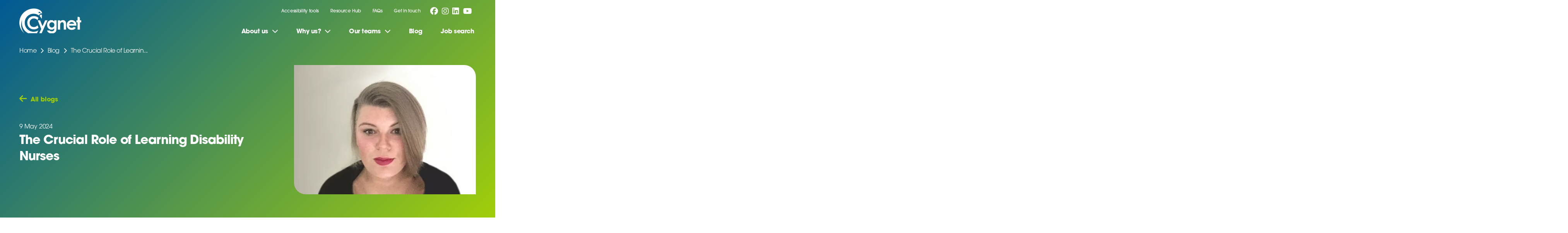

--- FILE ---
content_type: text/html; charset=UTF-8
request_url: https://careers.cygnetgroup.com/blog/the-crucial-role-of-learning-disability-nurses/
body_size: 19026
content:
<!doctype html>
<html class="no-js" lang="en" dir="ltr">
  <head>
    <!-- Google Tag Manager -->
    <script>(function(w,d,s,l,i){w[l]=w[l]||[];w[l].push({'gtm.start':
    new Date().getTime(),event:'gtm.js'});var f=d.getElementsByTagName(s)[0],
    j=d.createElement(s),dl=l!='dataLayer'?'&l='+l:'';j.defer=true;j.src=
    'https://www.googletagmanager.com/gtm.js?id='+i+dl;f.parentNode.insertBefore(j,f);
    })(window,document,'script','dataLayer','GTM-KRQ6JXV');</script>
    <!-- End Google Tag Manager -->

    <meta charset="utf-8">
    <meta http-equiv="x-ua-compatible" content="ie=edge">
    <meta name="viewport" content="width=device-width, initial-scale=1.0">
    <meta name='robots' content='index, follow, max-image-preview:large, max-snippet:-1, max-video-preview:-1' />
<script id="cookie-law-info-gcm-var-js">
var _ckyGcm = {"status":true,"default_settings":[{"analytics":"denied","advertisement":"denied","functional":"denied","necessary":"granted","ad_user_data":"denied","ad_personalization":"denied","regions":"All"}],"wait_for_update":2000,"url_passthrough":false,"ads_data_redaction":false}</script>
<script id="cookie-law-info-gcm-js" type="text/javascript" src="https://careers.cygnetgroup.com/wp-content/plugins/cookie-law-info/lite/frontend/js/gcm.min.js"></script> <script id="cookieyes" type="text/javascript" src="https://cdn-cookieyes.com/client_data/cd5ca2934c16ecf2f3095385/script.js"></script>
	<!-- This site is optimized with the Yoast SEO plugin v26.6 - https://yoast.com/wordpress/plugins/seo/ -->
	<title>The Crucial Role of Learning Disability Nurses - Cygnet Careers</title>
	<link rel="canonical" href="https://careers.cygnetgroup.com/blog/the-crucial-role-of-learning-disability-nurses/" />
	<meta property="og:locale" content="en_GB" />
	<meta property="og:type" content="article" />
	<meta property="og:title" content="The Crucial Role of Learning Disability Nurses - Cygnet Careers" />
	<meta property="og:url" content="https://careers.cygnetgroup.com/blog/the-crucial-role-of-learning-disability-nurses/" />
	<meta property="og:site_name" content="Cygnet Careers" />
	<meta property="article:publisher" content="https://www.facebook.com/CygnetHealthCareCareers/" />
	<meta property="article:published_time" content="2024-05-09T15:25:36+00:00" />
	<meta property="article:modified_time" content="2025-07-10T11:21:02+00:00" />
	<meta name="author" content="admin" />
	<meta name="twitter:card" content="summary_large_image" />
	<meta name="twitter:creator" content="@CygnetJobs" />
	<meta name="twitter:site" content="@CygnetJobs" />
	<meta name="twitter:label1" content="Written by" />
	<meta name="twitter:data1" content="admin" />
	<meta name="twitter:label2" content="Estimated reading time" />
	<meta name="twitter:data2" content="7 minutes" />
	<script type="application/ld+json" class="yoast-schema-graph">{"@context":"https://schema.org","@graph":[{"@type":"Article","@id":"https://careers.cygnetgroup.com/blog/the-crucial-role-of-learning-disability-nurses/#article","isPartOf":{"@id":"https://careers.cygnetgroup.com/blog/the-crucial-role-of-learning-disability-nurses/"},"author":{"name":"admin","@id":"https://careers.cygnetgroup.com/#/schema/person/42fff51b37fce07d195b3f9eb96ef7fd"},"headline":"The Crucial Role of Learning Disability Nurses","datePublished":"2024-05-09T15:25:36+00:00","dateModified":"2025-07-10T11:21:02+00:00","mainEntityOfPage":{"@id":"https://careers.cygnetgroup.com/blog/the-crucial-role-of-learning-disability-nurses/"},"wordCount":7,"publisher":{"@id":"https://careers.cygnetgroup.com/#organization"},"inLanguage":"en-GB"},{"@type":"WebPage","@id":"https://careers.cygnetgroup.com/blog/the-crucial-role-of-learning-disability-nurses/","url":"https://careers.cygnetgroup.com/blog/the-crucial-role-of-learning-disability-nurses/","name":"The Crucial Role of Learning Disability Nurses - Cygnet Careers","isPartOf":{"@id":"https://careers.cygnetgroup.com/#website"},"datePublished":"2024-05-09T15:25:36+00:00","dateModified":"2025-07-10T11:21:02+00:00","breadcrumb":{"@id":"https://careers.cygnetgroup.com/blog/the-crucial-role-of-learning-disability-nurses/#breadcrumb"},"inLanguage":"en-GB","potentialAction":[{"@type":"ReadAction","target":["https://careers.cygnetgroup.com/blog/the-crucial-role-of-learning-disability-nurses/"]}]},{"@type":"BreadcrumbList","@id":"https://careers.cygnetgroup.com/blog/the-crucial-role-of-learning-disability-nurses/#breadcrumb","itemListElement":[{"@type":"ListItem","position":1,"name":"Home","item":"https://careers.cygnetgroup.com/"},{"@type":"ListItem","position":2,"name":"Blog","item":"https://careers.cygnetgroup.com/blog/"},{"@type":"ListItem","position":3,"name":"The Crucial Role of Learning Disability Nurses"}]},{"@type":"WebSite","@id":"https://careers.cygnetgroup.com/#website","url":"https://careers.cygnetgroup.com/","name":"Cygnet Group Careers","description":"Life changing careers","publisher":{"@id":"https://careers.cygnetgroup.com/#organization"},"potentialAction":[{"@type":"SearchAction","target":{"@type":"EntryPoint","urlTemplate":"https://careers.cygnetgroup.com/?s={search_term_string}"},"query-input":{"@type":"PropertyValueSpecification","valueRequired":true,"valueName":"search_term_string"}}],"inLanguage":"en-GB"},{"@type":"Organization","@id":"https://careers.cygnetgroup.com/#organization","name":"Cygnet Group Careers","url":"https://careers.cygnetgroup.com/","logo":{"@type":"ImageObject","inLanguage":"en-GB","@id":"https://careers.cygnetgroup.com/#/schema/logo/image/","url":"https://careers.cygnetgroup.com/wp-content/uploads/2023/04/Cygnet-Group-Logo.svg","contentUrl":"https://careers.cygnetgroup.com/wp-content/uploads/2023/04/Cygnet-Group-Logo.svg","width":252,"height":100,"caption":"Cygnet Group Careers"},"image":{"@id":"https://careers.cygnetgroup.com/#/schema/logo/image/"},"sameAs":["https://www.facebook.com/CygnetHealthCareCareers/","https://x.com/CygnetJobs"]},{"@type":"Person","@id":"https://careers.cygnetgroup.com/#/schema/person/42fff51b37fce07d195b3f9eb96ef7fd","name":"admin","image":{"@type":"ImageObject","inLanguage":"en-GB","@id":"https://careers.cygnetgroup.com/#/schema/person/image/","url":"https://secure.gravatar.com/avatar/fea92f68b2f0017070008cd6964f86c92085c571d265c40630c634b6b586de53?s=96&d=mm&r=g","contentUrl":"https://secure.gravatar.com/avatar/fea92f68b2f0017070008cd6964f86c92085c571d265c40630c634b6b586de53?s=96&d=mm&r=g","caption":"admin"},"sameAs":["https://careers.cygnetgroup.com"]}]}</script>
	<!-- / Yoast SEO plugin. -->


<link rel='dns-prefetch' href='//code.jquery.com' />
<link rel='dns-prefetch' href='//use.typekit.net' />
<link rel="alternate" type="application/rss+xml" title="Cygnet Careers &raquo; The Crucial Role of Learning Disability Nurses Comments Feed" href="https://careers.cygnetgroup.com/blog/the-crucial-role-of-learning-disability-nurses/feed/" />
<link rel="alternate" title="oEmbed (JSON)" type="application/json+oembed" href="https://careers.cygnetgroup.com/wp-json/oembed/1.0/embed?url=https%3A%2F%2Fcareers.cygnetgroup.com%2Fblog%2Fthe-crucial-role-of-learning-disability-nurses%2F" />
<link rel="alternate" title="oEmbed (XML)" type="text/xml+oembed" href="https://careers.cygnetgroup.com/wp-json/oembed/1.0/embed?url=https%3A%2F%2Fcareers.cygnetgroup.com%2Fblog%2Fthe-crucial-role-of-learning-disability-nurses%2F&#038;format=xml" />
<style id='wp-img-auto-sizes-contain-inline-css' type='text/css'>
img:is([sizes=auto i],[sizes^="auto," i]){contain-intrinsic-size:3000px 1500px}
/*# sourceURL=wp-img-auto-sizes-contain-inline-css */
</style>
<style id='wp-emoji-styles-inline-css' type='text/css'>

	img.wp-smiley, img.emoji {
		display: inline !important;
		border: none !important;
		box-shadow: none !important;
		height: 1em !important;
		width: 1em !important;
		margin: 0 0.07em !important;
		vertical-align: -0.1em !important;
		background: none !important;
		padding: 0 !important;
	}
/*# sourceURL=wp-emoji-styles-inline-css */
</style>
<link rel='stylesheet' id='wp-block-library-css' href='https://careers.cygnetgroup.com/wp-includes/css/dist/block-library/style.min.css?ver=6.9' type='text/css' media='all' />
<style id='global-styles-inline-css' type='text/css'>
:root{--wp--preset--aspect-ratio--square: 1;--wp--preset--aspect-ratio--4-3: 4/3;--wp--preset--aspect-ratio--3-4: 3/4;--wp--preset--aspect-ratio--3-2: 3/2;--wp--preset--aspect-ratio--2-3: 2/3;--wp--preset--aspect-ratio--16-9: 16/9;--wp--preset--aspect-ratio--9-16: 9/16;--wp--preset--color--black: #000000;--wp--preset--color--cyan-bluish-gray: #abb8c3;--wp--preset--color--white: #ffffff;--wp--preset--color--pale-pink: #f78da7;--wp--preset--color--vivid-red: #cf2e2e;--wp--preset--color--luminous-vivid-orange: #ff6900;--wp--preset--color--luminous-vivid-amber: #fcb900;--wp--preset--color--light-green-cyan: #7bdcb5;--wp--preset--color--vivid-green-cyan: #00d084;--wp--preset--color--pale-cyan-blue: #8ed1fc;--wp--preset--color--vivid-cyan-blue: #0693e3;--wp--preset--color--vivid-purple: #9b51e0;--wp--preset--gradient--vivid-cyan-blue-to-vivid-purple: linear-gradient(135deg,rgb(6,147,227) 0%,rgb(155,81,224) 100%);--wp--preset--gradient--light-green-cyan-to-vivid-green-cyan: linear-gradient(135deg,rgb(122,220,180) 0%,rgb(0,208,130) 100%);--wp--preset--gradient--luminous-vivid-amber-to-luminous-vivid-orange: linear-gradient(135deg,rgb(252,185,0) 0%,rgb(255,105,0) 100%);--wp--preset--gradient--luminous-vivid-orange-to-vivid-red: linear-gradient(135deg,rgb(255,105,0) 0%,rgb(207,46,46) 100%);--wp--preset--gradient--very-light-gray-to-cyan-bluish-gray: linear-gradient(135deg,rgb(238,238,238) 0%,rgb(169,184,195) 100%);--wp--preset--gradient--cool-to-warm-spectrum: linear-gradient(135deg,rgb(74,234,220) 0%,rgb(151,120,209) 20%,rgb(207,42,186) 40%,rgb(238,44,130) 60%,rgb(251,105,98) 80%,rgb(254,248,76) 100%);--wp--preset--gradient--blush-light-purple: linear-gradient(135deg,rgb(255,206,236) 0%,rgb(152,150,240) 100%);--wp--preset--gradient--blush-bordeaux: linear-gradient(135deg,rgb(254,205,165) 0%,rgb(254,45,45) 50%,rgb(107,0,62) 100%);--wp--preset--gradient--luminous-dusk: linear-gradient(135deg,rgb(255,203,112) 0%,rgb(199,81,192) 50%,rgb(65,88,208) 100%);--wp--preset--gradient--pale-ocean: linear-gradient(135deg,rgb(255,245,203) 0%,rgb(182,227,212) 50%,rgb(51,167,181) 100%);--wp--preset--gradient--electric-grass: linear-gradient(135deg,rgb(202,248,128) 0%,rgb(113,206,126) 100%);--wp--preset--gradient--midnight: linear-gradient(135deg,rgb(2,3,129) 0%,rgb(40,116,252) 100%);--wp--preset--font-size--small: 13px;--wp--preset--font-size--medium: 20px;--wp--preset--font-size--large: 36px;--wp--preset--font-size--x-large: 42px;--wp--preset--spacing--20: 0.44rem;--wp--preset--spacing--30: 0.67rem;--wp--preset--spacing--40: 1rem;--wp--preset--spacing--50: 1.5rem;--wp--preset--spacing--60: 2.25rem;--wp--preset--spacing--70: 3.38rem;--wp--preset--spacing--80: 5.06rem;--wp--preset--shadow--natural: 6px 6px 9px rgba(0, 0, 0, 0.2);--wp--preset--shadow--deep: 12px 12px 50px rgba(0, 0, 0, 0.4);--wp--preset--shadow--sharp: 6px 6px 0px rgba(0, 0, 0, 0.2);--wp--preset--shadow--outlined: 6px 6px 0px -3px rgb(255, 255, 255), 6px 6px rgb(0, 0, 0);--wp--preset--shadow--crisp: 6px 6px 0px rgb(0, 0, 0);}:where(.is-layout-flex){gap: 0.5em;}:where(.is-layout-grid){gap: 0.5em;}body .is-layout-flex{display: flex;}.is-layout-flex{flex-wrap: wrap;align-items: center;}.is-layout-flex > :is(*, div){margin: 0;}body .is-layout-grid{display: grid;}.is-layout-grid > :is(*, div){margin: 0;}:where(.wp-block-columns.is-layout-flex){gap: 2em;}:where(.wp-block-columns.is-layout-grid){gap: 2em;}:where(.wp-block-post-template.is-layout-flex){gap: 1.25em;}:where(.wp-block-post-template.is-layout-grid){gap: 1.25em;}.has-black-color{color: var(--wp--preset--color--black) !important;}.has-cyan-bluish-gray-color{color: var(--wp--preset--color--cyan-bluish-gray) !important;}.has-white-color{color: var(--wp--preset--color--white) !important;}.has-pale-pink-color{color: var(--wp--preset--color--pale-pink) !important;}.has-vivid-red-color{color: var(--wp--preset--color--vivid-red) !important;}.has-luminous-vivid-orange-color{color: var(--wp--preset--color--luminous-vivid-orange) !important;}.has-luminous-vivid-amber-color{color: var(--wp--preset--color--luminous-vivid-amber) !important;}.has-light-green-cyan-color{color: var(--wp--preset--color--light-green-cyan) !important;}.has-vivid-green-cyan-color{color: var(--wp--preset--color--vivid-green-cyan) !important;}.has-pale-cyan-blue-color{color: var(--wp--preset--color--pale-cyan-blue) !important;}.has-vivid-cyan-blue-color{color: var(--wp--preset--color--vivid-cyan-blue) !important;}.has-vivid-purple-color{color: var(--wp--preset--color--vivid-purple) !important;}.has-black-background-color{background-color: var(--wp--preset--color--black) !important;}.has-cyan-bluish-gray-background-color{background-color: var(--wp--preset--color--cyan-bluish-gray) !important;}.has-white-background-color{background-color: var(--wp--preset--color--white) !important;}.has-pale-pink-background-color{background-color: var(--wp--preset--color--pale-pink) !important;}.has-vivid-red-background-color{background-color: var(--wp--preset--color--vivid-red) !important;}.has-luminous-vivid-orange-background-color{background-color: var(--wp--preset--color--luminous-vivid-orange) !important;}.has-luminous-vivid-amber-background-color{background-color: var(--wp--preset--color--luminous-vivid-amber) !important;}.has-light-green-cyan-background-color{background-color: var(--wp--preset--color--light-green-cyan) !important;}.has-vivid-green-cyan-background-color{background-color: var(--wp--preset--color--vivid-green-cyan) !important;}.has-pale-cyan-blue-background-color{background-color: var(--wp--preset--color--pale-cyan-blue) !important;}.has-vivid-cyan-blue-background-color{background-color: var(--wp--preset--color--vivid-cyan-blue) !important;}.has-vivid-purple-background-color{background-color: var(--wp--preset--color--vivid-purple) !important;}.has-black-border-color{border-color: var(--wp--preset--color--black) !important;}.has-cyan-bluish-gray-border-color{border-color: var(--wp--preset--color--cyan-bluish-gray) !important;}.has-white-border-color{border-color: var(--wp--preset--color--white) !important;}.has-pale-pink-border-color{border-color: var(--wp--preset--color--pale-pink) !important;}.has-vivid-red-border-color{border-color: var(--wp--preset--color--vivid-red) !important;}.has-luminous-vivid-orange-border-color{border-color: var(--wp--preset--color--luminous-vivid-orange) !important;}.has-luminous-vivid-amber-border-color{border-color: var(--wp--preset--color--luminous-vivid-amber) !important;}.has-light-green-cyan-border-color{border-color: var(--wp--preset--color--light-green-cyan) !important;}.has-vivid-green-cyan-border-color{border-color: var(--wp--preset--color--vivid-green-cyan) !important;}.has-pale-cyan-blue-border-color{border-color: var(--wp--preset--color--pale-cyan-blue) !important;}.has-vivid-cyan-blue-border-color{border-color: var(--wp--preset--color--vivid-cyan-blue) !important;}.has-vivid-purple-border-color{border-color: var(--wp--preset--color--vivid-purple) !important;}.has-vivid-cyan-blue-to-vivid-purple-gradient-background{background: var(--wp--preset--gradient--vivid-cyan-blue-to-vivid-purple) !important;}.has-light-green-cyan-to-vivid-green-cyan-gradient-background{background: var(--wp--preset--gradient--light-green-cyan-to-vivid-green-cyan) !important;}.has-luminous-vivid-amber-to-luminous-vivid-orange-gradient-background{background: var(--wp--preset--gradient--luminous-vivid-amber-to-luminous-vivid-orange) !important;}.has-luminous-vivid-orange-to-vivid-red-gradient-background{background: var(--wp--preset--gradient--luminous-vivid-orange-to-vivid-red) !important;}.has-very-light-gray-to-cyan-bluish-gray-gradient-background{background: var(--wp--preset--gradient--very-light-gray-to-cyan-bluish-gray) !important;}.has-cool-to-warm-spectrum-gradient-background{background: var(--wp--preset--gradient--cool-to-warm-spectrum) !important;}.has-blush-light-purple-gradient-background{background: var(--wp--preset--gradient--blush-light-purple) !important;}.has-blush-bordeaux-gradient-background{background: var(--wp--preset--gradient--blush-bordeaux) !important;}.has-luminous-dusk-gradient-background{background: var(--wp--preset--gradient--luminous-dusk) !important;}.has-pale-ocean-gradient-background{background: var(--wp--preset--gradient--pale-ocean) !important;}.has-electric-grass-gradient-background{background: var(--wp--preset--gradient--electric-grass) !important;}.has-midnight-gradient-background{background: var(--wp--preset--gradient--midnight) !important;}.has-small-font-size{font-size: var(--wp--preset--font-size--small) !important;}.has-medium-font-size{font-size: var(--wp--preset--font-size--medium) !important;}.has-large-font-size{font-size: var(--wp--preset--font-size--large) !important;}.has-x-large-font-size{font-size: var(--wp--preset--font-size--x-large) !important;}
/*# sourceURL=global-styles-inline-css */
</style>

<style id='classic-theme-styles-inline-css' type='text/css'>
/*! This file is auto-generated */
.wp-block-button__link{color:#fff;background-color:#32373c;border-radius:9999px;box-shadow:none;text-decoration:none;padding:calc(.667em + 2px) calc(1.333em + 2px);font-size:1.125em}.wp-block-file__button{background:#32373c;color:#fff;text-decoration:none}
/*# sourceURL=/wp-includes/css/classic-themes.min.css */
</style>
<link rel='stylesheet' id='wp-job-manager-job-listings-css' href='https://careers.cygnetgroup.com/wp-content/plugins/wp-job-manager/assets/dist/css/job-listings.css?ver=598383a28ac5f9f156e4' type='text/css' media='all' />
<link rel='stylesheet' id='typekit-css' href='https://use.typekit.net/ilk8pcm.css?ver=6.9' type='text/css' media='all' />
<link rel='stylesheet' id='new_brand_css-css' href='https://careers.cygnetgroup.com/wp-content/themes/cygnet/dist/style.css?ver=6.9' type='text/css' media='all' />
<link rel="https://api.w.org/" href="https://careers.cygnetgroup.com/wp-json/" /><link rel="alternate" title="JSON" type="application/json" href="https://careers.cygnetgroup.com/wp-json/wp/v2/posts/12876" /><link rel="EditURI" type="application/rsd+xml" title="RSD" href="https://careers.cygnetgroup.com/xmlrpc.php?rsd" />
<meta name="generator" content="WordPress 6.9" />
<link rel='shortlink' href='https://careers.cygnetgroup.com/?p=12876' />
<link rel="icon" href="https://careers.cygnetgroup.com//wp-content/webpc-passthru.php?src=https://careers.cygnetgroup.com/wp-content/uploads/2022/11/cropped-Cygnet-Favicon-01-32x32.png&amp;nocache=1" sizes="32x32" />
<link rel="icon" href="https://careers.cygnetgroup.com//wp-content/webpc-passthru.php?src=https://careers.cygnetgroup.com/wp-content/uploads/2022/11/cropped-Cygnet-Favicon-01-192x192.png&amp;nocache=1" sizes="192x192" />
<link rel="apple-touch-icon" href="https://careers.cygnetgroup.com//wp-content/webpc-passthru.php?src=https://careers.cygnetgroup.com/wp-content/uploads/2022/11/cropped-Cygnet-Favicon-01-180x180.png&amp;nocache=1" />
<meta name="msapplication-TileImage" content="https://careers.cygnetgroup.com//wp-content/webpc-passthru.php?src=https://careers.cygnetgroup.com/wp-content/uploads/2022/11/cropped-Cygnet-Favicon-01-270x270.png&amp;nocache=1" />
    <script>var site_url = 'https://careers.cygnetgroup.com'; </script>

</head>

<body>
<!-- Google Tag Manager (noscript) -->
<noscript><iframe src="https://www.googletagmanager.com/ns.html?id=GTM-KRQ6JXV"
height="0" width="0" style="display:none;visibility:hidden"></iframe></noscript>
<!-- End Google Tag Manager (noscript) -->
<header class="headroom " id="header">
  <div class="grid-container fluid">
    <div class="grid-x grid-padding-x align-middle">
      <div class="cell shrink">
                <a href="/">
          <div class="logo">
            <img src="/wp-content/themes/cygnet/assets/images/logos/generic.svg" alt="Cygnet logo"/>
          </div>
        </a>
        <a href="/">
          <div class="logo_w">
            <img src="/wp-content/themes/cygnet/assets/images/logos/generic_w.svg" alt="Cygnet logo in white"/>
          </div>
        </a>
      </div>
      <div class="cell auto">
        <!-- New top nav -->
        <div class="grid-x align-right show-for-large">
          <div class="cell shrink r_margin_1">
            <a href="#reciteme" class="nav_link_b secondary">
              Accessibility tools
              <div class="border"></div>
            </a>
          </div>
          <div class="cell shrink r_margin_1">
            <a href="/resource-hub/" class="nav_link_b secondary">
              Resource Hub
              <div class="border"></div>
            </a>
          </div>
          <div class="cell shrink r_margin_1">
            <a href="/faqs/" class="nav_link_b secondary">
              FAQs
              <div class="border"></div>
            </a>
          </div>
          <div class="cell shrink r_margin_1">
            <a href="/get-in-touch/" class="nav_link_b secondary">
              Get in touch
              <div class="border"></div>
            </a>
          </div>
          <!-- Socical media -->
                      <div class="cell shrink r_margin_05">
              <a href="https://www.facebook.com/CygnetCareers" class="social_media_footer tnav" target="_blank" name="Facebook link">
                <i class="fa-brands fa-facebook"></i>
              </a>
            </div>
                                <div class="cell shrink r_margin_05">
              <a href="https://www.instagram.com/cygnetcareers/?hl=en" class="social_media_footer tnav" target="_blank" name="Instagram link">
                <i class="fa-brands fa-instagram"></i>
              </a>
            </div>
                                          <div class="cell shrink r_margin_05">
              <a href="https://www.linkedin.com/company/cygnet-health-care/" class="social_media_footer tnav" target="_blank" name="Linkedin link">
                <i class="fa-brands fa-linkedin"></i>
              </a>
            </div>
          
                      <div class="cell shrink r_margin_05">
              <a href="https://www.youtube.com/channel/UCs6TWfV0576I21JjlmY0uAA" class="social_media_footer tnav" target="_blank" name="Linkedin link">
                <i class="fa-brands fa-youtube"></i>
              </a>
            </div>
          


          <!-- END: Socical media -->
        </div>
                <div class="grid-x grid-padding-x align-middle t_margin_1 t_margin_0_tab t_margin_0_m">
          <div class="cell auto"></div>
          <!-- Navigation -->
          <!-- <div class="cell shrink show-for-large">
            <a href="https://careers.cygnetgroup.com/" class="nav_link_b ">
              Home
              <div class="border"></div>
            </a>
          </div> -->
          <div class="cell shrink show-for-large">
            <a href="https://careers.cygnetgroup.com/about-us/" class="nav_link_b " data-toggle="about-dropdown">
              <div class="flex-container align-middle">
                <div class="flex-child-shrink r_margin_05">
                  About us
                </div>
                <div class="flex-child-shrink icon">
                  <i class="fa-solid fa-chevron-down"></i>
                </div>
              </div>
              <div class="border"></div>
            </a>
            <div class="dropdown-pane about" id="about-dropdown" data-dropdown data-hover="true" data-hover-pane="true" data-position="bottom" data-alignment="center">
                <div class="grid-x grid-padding-x pos_rel">
                  <div class="cell one">
                    <a href="https://careers.cygnetgroup.com/staff-stories-videos-and-podcast/" class="">
                      Stories from our staff
                    </a>
                  </div>
                  <div class="cell two">
                    <a href="https://careers.cygnetgroup.com/characters-of-care/" class="">
                      Characters of Care
                    </a>
                  </div>

                </div>
            </div>
          </div>
          <div class="cell shrink show-for-large">
            <a href="https://careers.cygnetgroup.com/why-cygnet/" class="nav_link_b " data-toggle="why-dropdown">
              <div class="flex-container align-middle">
                <div class="flex-child-shrink r_margin_05">
                  Why us?
                </div>
                <div class="flex-child-shrink icon">
                  <i class="fa-solid fa-chevron-down"></i>
                </div>
              </div>

              <div class="border"></div>
            </a>
            <div class="dropdown-pane why" id="why-dropdown" data-dropdown data-hover="true" data-hover-pane="true" data-position="bottom" data-alignment="center">
                <div class="grid-x grid-padding-x pos_rel">
                  <div class="cell one">
                    <a href="https://careers.cygnetgroup.com/benefits/" class="">
                      Benefits
                    </a>
                  </div>
                  <div class="cell two">
                    <a href="https://careers.cygnetgroup.com/diversity-inclusion/" class="">
                      Diversity &amp; Inclusion
                    </a>
                  </div>
                  <div class="cell three">
                    <a href="https://careers.cygnetgroup.com/learning-at-cygnet/" class="">
                      Learning &amp; Development
                    </a>
                  </div>
                  <div class="cell four">
                    <a href="https://careers.cygnetgroup.com/endorsements/" class="">
                      Staff Recognition
                    </a>
                  </div>
                </div>
            </div>
          </div>
          <div class="cell shrink show-for-large">
            <a class="nav_link_b teams " data-toggle="team-dropdown" href="https://careers.cygnetgroup.com/our-teams/">
              <div class="flex-container align-middle">
                <div class="flex-child-shrink r_margin_05">
                  Our teams
                </div>
                <div class="flex-child-shrink icon">
                  <i class="fa-solid fa-chevron-down"></i>
                </div>
              </div>

              <div class="border"></div>
            </a>
            <div class="dropdown-pane teams" id="team-dropdown" data-dropdown data-hover="true" data-hover-pane="true" data-position="bottom" data-alignment="center">
                <div class="grid-x grid-padding-x pos_rel">
                  <div class="cell one">
                    <a href="https://careers.cygnetgroup.com/our-teams/nursing/" class="">
                      Nursing
                    </a>
                  </div>
                  <div class="cell two">
                    <a href="https://careers.cygnetgroup.com/our-teams/care-and-support/" class="">
                      Care &amp; Support
                    </a>
                  </div>
                  <div class="cell three">
                    <a href="https://careers.cygnetgroup.com/our-teams/allied-health-psychology/" class="">
                      Allied Health &amp; Psychology
                    </a>
                  </div>
                  <div class="cell four">
                    <a href="https://careers.cygnetgroup.com/our-teams/doctors-and-consultants/" class="">
                      Doctors &amp; Consultants
                    </a>
                  </div>
                  <div class="cell five">
                    <a href="https://careers.cygnetgroup.com/our-teams/leadership-and-support/" class="">
                      Leadership &amp; Organisational Support
                    </a>
                  </div>
                  <div class="cell six">
                    <a href="https://careers.cygnetgroup.com/our-teams/hospitality/" class="">
                      Hospitality &amp; Non-clinical
                    </a>
                  </div>
                  <div class="cell seven">
                    <a href="https://careers.cygnetgroup.com/our-teams/education/" class="">
                      Education
                    </a>
                  </div>
                </div>
            </div>
          </div>
          <div class="cell shrink show-for-large">
            <a href="https://careers.cygnetgroup.com/blog/" class="nav_link_b ">
              Blog
              <div class="border"></div>
            </a>
          </div>
          <div class="cell shrink show-for-large">
            <a href="/jobs/" class="nav_link_b">
              Job search
              <div class="border"></div>
            </a>
          </div>
          <!-- <div class="cell shrink hide-for-small-only">
            <a href="#reciteme" class="nav_link_b">
              Accessibility Tools
              <div class="border"></div>
            </a>
          </div> -->

          <!-- Mobile nav -->
          <div class="cell shrink hide-for-large lgrey_bg nav_cont">
            <div data-toggle="offCanvasLeft1" class="nav_bars">
              <i class="fa-regular fa-bars"></i>
            </div>
          </div>

        </div>
      </div>
    </div>
  </div>
  
            <!-- BREADCRUMBS -->
        <div class="grid-container fluid breadcrumbs_cont" id="res_breads">
          <div class="grid-x align-middle f_height">
            <div class="cell shrink">
                <a href="https://careers.cygnetgroup.com" class="breadcrumb_lnk">Home</a>
            </div>

                                <div class="cell shrink breadcrumb_icon">
                        <i class="fa-solid fa-chevron-right"></i>
                    </div>
                    <div class="cell shrink">
                        <a href="https://careers.cygnetgroup.com/blog/" class="breadcrumb_lnk">
                            Blog                        </a>
                    </div>
                
                <div class="cell shrink breadcrumb_icon">
                    <i class="fa-solid fa-chevron-right"></i>
                </div>
                <div class="cell shrink">
                    <span class="breadcrumb_lnk">
                        The Crucial Role of Learnin...                    </span>
                </div>
          </div>
        </div>
    
  <!-- Secondary Nav for Resource Hub -->
  
</header>

<div class="off-canvas position-left" id="offCanvasLeft1" data-off-canvas data-transition="overlap" data-content-scroll="false">

  <ul class="accordion b_margin_0" data-accordion data-allow-all-closed="true" data-multi-expand="true" data-content-scroll="false">
    <li class="accordion-item nav" data-accordion-item>
      <!-- Accordion tab title -->
      <a href="/our-teams/" class="accordion-title nav">Our Teams</a>

      <div class="accordion-content nav" data-tab-content>
        <a href="/our-teams/nursing/" class="mobile_nav_link teams">
          <div class="flex-container align-middle">
            <div class="flex-child-auto">
              Nursing
            </div>
            <div class="flex-child-shrink lime arrow_icon">
              <i class="fa-regular fa-arrow-right"></i>
            </div>
          </div>
        </a>
        <a href="/our-teams/care-and-support/" class="mobile_nav_link teams">
          <div class="flex-container align-middle">
            <div class="flex-child-auto">
              Care &amp; Support
            </div>
            <div class="flex-child-shrink lime arrow_icon">
              <i class="fa-regular fa-arrow-right"></i>
            </div>
          </div>
        </a>
        <a href="/our-teams/doctors-and-consultants/" class="mobile_nav_link teams">
          <div class="flex-container align-middle">
            <div class="flex-child-auto">
              Doctors &amp; Consultants
            </div>
            <div class="flex-child-shrink lime arrow_icon">
              <i class="fa-regular fa-arrow-right"></i>
            </div>
          </div>
        </a>
        <a href="/our-teams/leadership-and-support/" class="mobile_nav_link teams">
          <div class="flex-container align-middle">
            <div class="flex-child-auto">
              Leadership &amp; Organisations
            </div>
            <div class="flex-child-shrink lime arrow_icon">
              <i class="fa-regular fa-arrow-right"></i>
            </div>
          </div>
        </a>
        <a href="/our-teams/leadership-and-support/" class="mobile_nav_link teams">
          <div class="flex-container align-middle">
            <div class="flex-child-auto">
              Hospitality &amp; Clinical
            </div>
            <div class="flex-child-shrink lime arrow_icon">
              <i class="fa-regular fa-arrow-right"></i>
            </div>
          </div>
        </a>
        <a href="/our-teams/education/" class="mobile_nav_link teams">
          <div class="flex-container align-middle">
            <div class="flex-child-auto">
              Education
            </div>
            <div class="flex-child-shrink lime arrow_icon">
              <i class="fa-regular fa-arrow-right"></i>
            </div>
          </div>
        </a>
      </div>
    </li>
    <!-- ... -->
  </ul>

  <ul class="accordion b_margin_0" data-accordion data-allow-all-closed="true" data-multi-expand="true" data-content-scroll="false">
    <li class="accordion-item nav" data-accordion-item>
      <!-- Accordion tab title -->
      <a href="/about-us/" class="accordion-title nav">About us</a>

      <div class="accordion-content nav" data-tab-content>

        <a href="/about-us/" class="mobile_nav_link teams">
          <div class="flex-container align-middle">
            <div class="flex-child-auto">
              About Cygnet
            </div>
            <div class="flex-child-shrink lime arrow_icon">
              <i class="fa-regular fa-arrow-right"></i>
            </div>
          </div>
        </a>

        <a href="/staff-stories-videos-and-podcast/" class="mobile_nav_link teams">
          <div class="flex-container align-middle">
            <div class="flex-child-auto">
              Stories from our staff
            </div>
            <div class="flex-child-shrink lime arrow_icon">
              <i class="fa-regular fa-arrow-right"></i>
            </div>
          </div>
        </a>

        <a href="/characters-of-care/" class="mobile_nav_link teams">
          <div class="flex-container align-middle">
            <div class="flex-child-auto">
              Characters of Care
            </div>
            <div class="flex-child-shrink lime arrow_icon">
              <i class="fa-regular fa-arrow-right"></i>
            </div>
          </div>
        </a>
      </div>
    </li>

  </ul>

  <ul class="accordion b_margin_0" data-accordion data-allow-all-closed="true" data-multi-expand="true" data-content-scroll="false">
    <li class="accordion-item nav" data-accordion-item>
      <!-- Accordion tab title -->
      <a href="/why-cygnet/" class="accordion-title nav">Why us?</a>

      <div class="accordion-content nav" data-tab-content>

        <a href="/why-cygnet/" class="mobile_nav_link teams">
          <div class="flex-container align-middle">
            <div class="flex-child-auto">
              Why Cygnet?
            </div>
            <div class="flex-child-shrink lime arrow_icon">
              <i class="fa-regular fa-arrow-right"></i>
            </div>
          </div>
        </a>

        <a href="/benefits/" class="mobile_nav_link teams">
          <div class="flex-container align-middle">
            <div class="flex-child-auto">
              Benefits
            </div>
            <div class="flex-child-shrink lime arrow_icon">
              <i class="fa-regular fa-arrow-right"></i>
            </div>
          </div>
        </a>

        <a href="/diversity-inclusion/" class="mobile_nav_link teams">
          <div class="flex-container align-middle">
            <div class="flex-child-auto">
              Diversity &amp; Inclusion
            </div>
            <div class="flex-child-shrink lime arrow_icon">
              <i class="fa-regular fa-arrow-right"></i>
            </div>
          </div>
        </a>

        <a href="/learning-at-cygnet/" class="mobile_nav_link teams">
          <div class="flex-container align-middle">
            <div class="flex-child-auto">
              Learning &amp; Development
            </div>
            <div class="flex-child-shrink lime arrow_icon">
              <i class="fa-regular fa-arrow-right"></i>
            </div>
          </div>
        </a>

        <a href="/endorsements/" class="mobile_nav_link teams">
          <div class="flex-container align-middle">
            <div class="flex-child-auto">
              Staff Recognition
            </div>
            <div class="flex-child-shrink lime arrow_icon">
              <i class="fa-regular fa-arrow-right"></i>
            </div>
          </div>
        </a>

      </div>
    </li>
  </ul>

  <a href="/blog/" class="mobile_nav_link">Blog</a>

  <a href="/jobs/" class="mobile_nav_link">Job search</a>

  <a href="/resource-hub/" class="mobile_nav_link">Resource Hub</a>

  <a href="/get-in-touch/" class="mobile_nav_link">Get in touch</a>

  <!-- <a href="/faqs/" class="mobile_nav_link">FAQs</a> -->

  <a href="#reciteme" class="mobile_nav_link">Accessibility tools</a>

  
      <a href="mailto:recruitment@cygnethealth.co.uk" class="mobile_nav_link contact">
      <div class="flex-container align-middle">
        <div class="flex-child-shrink r_margin_05 lime">
          <i class="fa-regular fa-envelope"></i>
        </div>
        <div class="flex-child-shrink">
          recruitment@cygnethealth.co.uk          <div class="border"></div>
        </div>
      </div>
    </a>
  </div>

<section class="blog_banner_single">
  <div class="grid-container">
    <div class="grid-x grid-padding-x align-middle">
      <div class="cell medium-7 small-12">
        <!-- Back arrow -->
        <a href="/blog" class="back_btn">
          <div class="flex-container align-middle">
            <div class="flex-child-shrink r_margin_05 icon"><i class="fa-solid fa-arrow-left"></i></div>
            <div class="flex-child-shrink">All blogs</div>
          </div>
        </a>
        <!-- Date -->
        <div class="bbs_date">
          9 May 2024        </div>
        <!-- Title -->
        <div class="white">
          <h1 class="blog">The Crucial Role of Learning Disability Nurses</h1>
        </div>
      </div>
      <div class="cell medium-5 small-12">
        <div class="bbs_image t_margin_1_m">
                      	<img src="https://careers.cygnetgroup.com//wp-content/webpc-passthru.php?src=https://careers.cygnetgroup.com/wp-content/uploads/2024/05/Blog-image-extended.png&amp;nocache=1" alt="" />
                  </div>
      </div>
    </div>
  </div>
</section>
<div class="grid-container t_margin_6 b_margin_6 t_margin_3_m b_margin_3_m">
  <div class="grid-x grid-padding-x align-center">
    <div class="cell medium-10 small-12">
      <div class="lime hero-banner-prts">
        <strong>
                  </strong>
      </div>
      <div class="hero-banner-prts">
              </div>
            	          <div class="t_margin_2_m">
                          <h3 class="blue hero-banner-prts">
                Jamie qualified in 2010 as a RNLD and started her first post as a staff nurse in May 2010. She progressed up to Charge Nurse then moved in to a Deputy role by February  2017              </h3>
                                      <div class="hero-banner-prts t_margin_05">
                <p><span style="font-weight: 400;">August 2017 Jamie moved up to Hospital Manager and moved into social care in September the same year and moved away from the hospital setting. </span></p>
<p><span style="font-weight: 400;">What she has experienced since then has sharpened her opinion on why being a Learning Disabilities Nurse certainly isn’t the ‘lower end’ of nursing: it’s an important way  to have long-term influence over the quality of people’s lives. </span></p>
<p>&nbsp;</p>
<p><b>Jamie – thanks for your time. What’ the biggest difference between hospital and residential setting, as a Nurse and Manager? </b></p>
<p><span style="font-weight: 400;">In hospitals you resolve and reduce. </span></p>
<p><span style="font-weight: 400;">In social care you don’t focus on resolving in the same way. Instead, you help individuals live more meaningful lives. </span></p>
<p><span style="font-weight: 400;">Without being cheesy, in social care it’s honestly about the small wins. Watching someone fasten their shoe lace after a year of trying. Or witnessing a service user who was so shy and anxious – they covered their face and wouldn’t leave their room, change to being out in the communal spaces learning a dance with me 6 months later. </span></p>
<p><span style="font-weight: 400;">Our rewards are personal and huge, it’s lovely to see the affect you can have on people. </span></p>
<p>&nbsp;</p>
<p><b>I know you can’t always see the type of ‘progress’ other areas of nursing may witness;  like a reduction in symptoms or a “full recovery”</b></p>
<p><b>…… but what types of progress do you enjoy seeing with your service users? </b></p>
<p><span style="font-weight: 400;">We’ve had a person who never left the residential service go out until midnight and have a pint! We encourage our service users to have belief they can do what some people would say are ‘normal’ things. Here, it totally depends on the individual and the type of condition and support they need – it’s so varied – there aren’t set procedures in the same way. </span></p>
<p><span style="font-weight: 400;">The level of care we provide is different, more long-term and we really build relationships and get to know people. You end up being able to learn what service users need just from the way they raise an eyebrow – even if they are non-verbal… you start to understand exactly what they are feeling and need. </span></p>
<p>&nbsp;</p>
<p><b>What can people working in Hope House or LD residential services expect to see in terms of service user progress? </b></p>
<p><span style="font-weight: 400;">At Hope House, our service users have their own flats – the building is divided into flats and some have their own gardens so they can have their own space, which really helps. </span></p>
<p><span style="font-weight: 400;">There are 2 pathways in the main: </span></p>
<ol>
<li style="font-weight: 400;" aria-level="1"><span style="font-weight: 400;">The individuals that are going to be with us for quite some time or until they get ill or change in some way that we can’t support. </span></li>
<li style="font-weight: 400;" aria-level="1"><span style="font-weight: 400;">People that eventually move into supported living – where they need some help in maintaining a home but we help them move towards more independent lives. </span></li>
</ol>
<p><span style="font-weight: 400;">80% of our service users have autism alongside a learning disability or a mental health condition (like bipolar or personality disorder). </span></p>
<p><span style="font-weight: 400;">We do hope to see individuals go back into the community and while they will always need some level of support, it doesn’t need to be 24 hour care so we are there to support that and reduce the chance of future relapses. </span></p>
<p>&nbsp;</p>
<p><b>Why do you think L&amp;D nurses aren’t thought of as ‘proper’ nurses &#8211; when the work you do is so important in helping really vulnerable people within our society? </b></p>
<p><span style="font-weight: 400;">People can either be negative or naïve – if they don’t understand it. I ended up doing my LD qualification after doing a placement. I had wanted to be a teacher but after a placement I realized it was what I wanted to do. </span></p>
<p><span style="font-weight: 400;">LD nursing isn’t presented correctly. Because it’s not as built on medical models, it’s based on the needs of the service user. Our experience is  so varied and diverse but it’s certainly not ‘lesser’. </span></p>
<p><b>But effectively we are our service users advocates. </b></p>
<p><b>We help them and their families to break barriers. </b></p>
<p><span style="font-weight: 400;">Whether that’s with their own expectations of what they can do in their own lives or within the community. For example – I have to ask for joint appointments with service users GP’s so they get double the time to communicate with them. I also fight to get my service users voices heard – so that healthcare and other social care professionals don’t ever speak on their behalf when they come into contact with them. </span></p>
<p><span style="font-weight: 400;">We’re constantly working out how to speak to our service users and question how to make things more suitable – through makaton or widgets for example. </span></p>
<p><span style="font-weight: 400;">Depending on our individuals conditions and needs, we approach things in different ways all the time. </span></p>
<p>&nbsp;</p>
<p><b>You’ve been a Manager for over 7 years now  &#8211; is it different to nursing and do you get and give your team flexibility? </b></p>
<p><span style="font-weight: 400;">I always try and do the odd shift here and there as I think of myself as a Nurse first and manager second. I like the interaction with service users and to know what the nurses are facing. </span></p>
<p><span style="font-weight: 400;">But I’m always there to support the Team. </span></p>
<p><span style="font-weight: 400;">I have staff who are paid anywhere between £22-25 P/H: one full time and the rest are on part-time hours , with one who just wants to work nights.  So we are flexible but where it’s tricky is reducing hours: we still need shifts to be 12 hours. </span></p>
<p>&nbsp;</p>
<p><b>What has made you a good manager? </b></p>
<p><span style="font-weight: 400;">I’m always looking to progress – I’ve always wanted to move up the management ladder. Also I’m nosey so I love knowing everything that’s going on and want to make changes. I think I’ll always be within LD, as it’s what I trained in! </span></p>
<p>&nbsp;</p>
<p><b>Do you think more people coming into nursing  should train in LD – there’s been a huge drop off in the last 10 years? </b></p>
<p><span style="font-weight: 400;">I always ask why people want to do the line of nursing – it’s important to understand what people’s passions are and that we understand career goals and how to help people develop. </span></p>
<p><span style="font-weight: 400;">I think the approach between LD Nursing and Mental Health  nursing say,  can be a little different. There may be more risk adversity within the MH, especially within more secure settings as one example. </span></p>
<p><span style="font-weight: 400;">Yet we’re seeing more universities now offering joint LD and MH cohorts as the two can work well within each other’s setting – which adds to the diversity of the role as a LD nurse with MH experiences. </span></p>
<p>&nbsp;</p>
<p><b>What excites you about the future of L&amp;D Nursing? </b></p>
<p><span style="font-weight: 400;">I think there’s been some issues historically, where people could be discharged from hospitals too quickly: the pressures on timeframes could see people at risk of relapse. But since 2015 there’s been more robust frameworks put in place. </span></p>
<p><span style="font-weight: 400;">The beauty of independent care is where the NHS has clear guidelines and pressure to discharge, we don’t face hose pressures. </span></p>
<p><span style="font-weight: 400;">I think this area continues to improve as the topic of accessibility continues to be discussed in the wider society – which is exciting! </span></p>
<p><span style="font-weight: 400;">At Hope House we are encouraging all our staff to use Makaton and have a big push on people using it daily so they really learn it- rather than forget after one training session! </span></p>
              </div>
            
          </div>
      	      
      <div class="flex-container">
              </div>
    </div>
  </div>
</div>
<div class="grid-container">
  <div class="grid-x t_margin_6 align-stretch b_margin_6 t_margin_3_m b_margin_3_m">
    <div class="cell medium-8 small-12">
      <div class="flex-container align-middle f_height">
        <div class="video_container">
          <!-- PLACEHOLDER IMAGE -->
          <div class="containerB">
            <div class="reveal-box">
                              	<img src="https://careers.cygnetgroup.com//wp-content/webpc-passthru.php?src=https://careers.cygnetgroup.com/wp-content/uploads/2024/05/sddefault.jpg&amp;nocache=1" alt="" />
                            <!-- GRADIENT -->
              <div class="gradient"></div>
                              <!-- VIDEO: EMBED -->
                <div class="video">
                  <iframe width="100%" height="315" src="https://www.youtube.com/embed/1hO6RsgAEE4?si=MuR1zA_iqP6FpQIM" title="YouTube video player" frameborder="0" allow="accelerometer; autoplay; clipboard-write; encrypted-media; gyroscope; picture-in-picture; web-share" referrerpolicy="strict-origin-when-cross-origin" allowfullscreen></iframe>
                </div>
              
                          </div>
          </div>

          <!-- BUTTON -->
          <div class="play_button flex-container align-center-middle hero-banner-prts">
            <div class="flex-child-shrink icon">
              <i class="fa-solid fa-play"></i>
            </div>
          </div>


        </div>
      </div>
    </div>
    <div class="cell medium-4 small-12">
      <div class="video_desc_box white">
        <div class="grid-x align-middle f_height">
          <div class="cell">
            <div class="hero-banner-prts">
              <h4>
                              </h4>
            </div>
            <div class="t_margin_1 hero-banner-prts font_16">
                            	As society improves it makes our service users feel better too– the recent down syndrome advert as an example - this Genius Italian Ad breaks stereotypes about down syndrome by exposing people's implicit biases.

We showed it to our residents to let them see they can do what ‘normal’ people do and it had a really positive effect. 

Policies and the way we treat our residents  need to reflect person-centered care and that’s what we do here at Hope House and  at Cygnet: it’s the way forward.                           </div>
                      </div>
        </div>
      </div>
    </div>
  </div>
</div>
<div class="grid-container">
  <div class="grid-x align-center-middle t_border_g_1 t_padding_1 b_padding_2">
    <div class="cell medium-shrink small-12 b_margin_1_m r_margin_1" align="center">
      Share this blog
    </div>
    <div class="cell shrink r_margin_1">
      <a href="#" onclick="shareOnFacebook(); return false;" class="social_blog_share flex-container align-center-middle">
        <div class="flex-child-shrink">
          <i class="fa-brands fa-facebook-f"></i>
        </div>
      </a>
    </div>
    <div class="cell shrink r_margin_1">
      <a href="#" onclick="shareOnTwitter(); return false;" class="social_blog_share flex-container align-center-middle">
        <div class="flex-child-shrink">
          <i class="fa-brands fa-x-twitter"></i>
        </div>
      </a>
    </div>
    <div class="cell shrink r_margin_1">
      <a onclick="shareOnLinkedIn(); return false;" class="social_blog_share flex-container align-center-middle">
        <div class="flex-child-shrink">
          <i class="fa-brands fa-linkedin-in"></i>
        </div>
      </a>
    </div>
    <div class="cell shrink r_margin_1">
      <a href="#" onclick="shareViaEmail(); return false;" class="social_blog_share flex-container align-center-middle">
        <div class="flex-child-shrink">
          <i class="fa-regular fa-envelope"></i>
        </div>
      </a>
    </div>
  </div>
</div>
<script>
  function shareOnFacebook() {
    var currentPageUrl = window.location.href;
    var facebookShareUrl = 'https://www.facebook.com/sharer/sharer.php?u=' + encodeURIComponent(currentPageUrl);
    window.open(facebookShareUrl, '_blank', 'width=600,height=400');
  }
  function shareOnTwitter() {
    var currentPageUrl = window.location.href;
    var twitterShareUrl = 'https://twitter.com/intent/tweet?url=' + encodeURIComponent(currentPageUrl);
    window.open(twitterShareUrl, '_blank', 'width=600,height=400');
  }
  function shareOnLinkedIn() {
    var currentPageUrl = window.location.href;
    var linkedInShareUrl = 'https://www.linkedin.com/sharing/share-offsite/?url=' + encodeURIComponent(currentPageUrl);
    window.open(linkedInShareUrl, '_blank', 'width=600,height=400');
  }
  function shareViaEmail() {
    var subject = encodeURIComponent('Check out this link!');
    var body = encodeURIComponent('I thought you might find this link interesting:\n\n') + window.location.href;
    var mailtoUrl = 'mailto:?subject=' + subject + '&body=' + body;

    window.location.href = mailtoUrl;
  }
</script>
<div class="grid-container t_padding_6 b_padding_6 t_padding_3_m b_padding_3_m">
  <!-- Title + navigation section -->
  <div class="grid-x grid-padding-x align-bottom">
    <div class="cell medium-auto small-12">
      <div class="flex-container">
        <div class="flex-child-shrink">
          <h2 class="gradient r_padding_05">
            More blogs
          </h2>
        </div>
      </div>
    </div>
    <div class="cell medium-shrink small-12 flex-container align-middle">
      <div class="grid-x grid-padding-x align-middle">
        <div class="cell auto medium-order-1 small-order-2">
          <div class="benefits-pagination blogs-pagination"></div>
        </div>
        <div class="cell shrink medium-order-2 small-order-1">
          <div class="benefits-button-prev blogs-button-prev r_margin_05">
            <div class="flex-container align-center-middle f_height">
              <div class="flex-child-shrink">
                <i class="fa-solid fa-chevron-left"></i>
              </div>
            </div>
          </div>
          <div class="benefits-button-next blogs-button-next flex-container align-center-middle">
            <div class="flex-container align-center-middle f_height">
              <div class="flex-child-shrink">
                <i class="fa-solid fa-chevron-right"></i>
              </div>
            </div>
          </div>
        </div>
      </div>
    </div>
  </div>

  <div class="grid-x grid-padding-x t_margin_2">
    <div class="cell">

      <!-- Swiper -->
      <div class="swiper blogsSwiper">
        <div class="swiper-wrapper">
                                              <div class="swiper-slide">
                <div class="grid-x">
                  <div class="cell">
                    <a href="https://careers.cygnetgroup.com/blog/how-to-ace-your-support-worker-interview/" class="blog_gateway_card carousel">
                      <div class="gateway_img">
                        <div class="gw_img_grad"></div>
                                                    <img src="https://careers.cygnetgroup.com//wp-content/webpc-passthru.php?src=https://careers.cygnetgroup.com/wp-content/uploads/2023/07/Cyg-Email_Temp_2023_no_logo11.png&amp;nocache=1" alt="" />
                                              </div>
                      <div class="gateway_content">
                        <div class="gw_date">16 January 2026</div>
                        <div class="gw_title slide">
                          <h4>How to Ace Your Support Worker Interview</h4>
                        </div>
                        <div class="gw_statement">
                                                      Remember that nervous feeling right before a big interview? We’ve all been there. But here's a secret: for a support worker role, an interview isn’t really a test. It's a conversation                                                  </div>
                        <!-- Button -->
                        <div class="blue_arrow_btn">
                          <div class="flex-container align-middle">
                            <div class="flex-child-shrink icon r_margin_05">
                              <i class="fa-solid fa-arrow-right"></i>
                            </div>
                            <div class="flex-child-shrink txt">
                                                              Read more                                                          </div>
                          </div>
                        </div>

                      </div>
                    </a>
                  </div>
                </div>
              </div>
                          <div class="swiper-slide">
                <div class="grid-x">
                  <div class="cell">
                    <a href="https://careers.cygnetgroup.com/blog/celebrating-success-highlights-from-an-outstanding-year-in-cygnet-resourcing/" class="blog_gateway_card carousel">
                      <div class="gateway_img">
                        <div class="gw_img_grad"></div>
                                                    <img src="https://careers.cygnetgroup.com//wp-content/webpc-passthru.php?src=https://careers.cygnetgroup.com/wp-content/uploads/2025/12/3G4A8670-scaled.jpg&amp;nocache=1" alt="Ben Hopewell" />
                                              </div>
                      <div class="gateway_content">
                        <div class="gw_date">12 December 2025</div>
                        <div class="gw_title slide">
                          <h4>Celebrating Success: Highlights from an Outstanding Year in Cygnet Resourcing</h4>
                        </div>
                        <div class="gw_statement">
                                                      As 2025 draws to a close, it’s the perfect moment to pause and reflect on what has been an extraordinary year for Cygnet Resourcing                                                  </div>
                        <!-- Button -->
                        <div class="blue_arrow_btn">
                          <div class="flex-container align-middle">
                            <div class="flex-child-shrink icon r_margin_05">
                              <i class="fa-solid fa-arrow-right"></i>
                            </div>
                            <div class="flex-child-shrink txt">
                                                              Read more                                                          </div>
                          </div>
                        </div>

                      </div>
                    </a>
                  </div>
                </div>
              </div>
                          <div class="swiper-slide">
                <div class="grid-x">
                  <div class="cell">
                    <a href="https://careers.cygnetgroup.com/blog/the-difference-between-a-physical-therapist-and-an-occupational-therapist/" class="blog_gateway_card carousel">
                      <div class="gateway_img">
                        <div class="gw_img_grad"></div>
                                                    <img src="https://careers.cygnetgroup.com//wp-content/webpc-passthru.php?src=https://careers.cygnetgroup.com/wp-content/uploads/2023/07/Cyg-Email_Temp_2023_no_logo16.png&amp;nocache=1" alt="" />
                                              </div>
                      <div class="gateway_content">
                        <div class="gw_date">8 December 2025</div>
                        <div class="gw_title slide">
                          <h4>The Difference Between a Physical Therapist and an Occupational Therapist</h4>
                        </div>
                        <div class="gw_statement">
                                                      It's a common question that many people ask: what's the difference between a physical therapist (also known as a physiotherapist) and an occupational therapist? On the surface, both are healthcare professionals who help people improve their quality of life. However, their approaches are quite different.                                                  </div>
                        <!-- Button -->
                        <div class="blue_arrow_btn">
                          <div class="flex-container align-middle">
                            <div class="flex-child-shrink icon r_margin_05">
                              <i class="fa-solid fa-arrow-right"></i>
                            </div>
                            <div class="flex-child-shrink txt">
                                                              Read more                                                          </div>
                          </div>
                        </div>

                      </div>
                    </a>
                  </div>
                </div>
              </div>
                          <div class="swiper-slide">
                <div class="grid-x">
                  <div class="cell">
                    <a href="https://careers.cygnetgroup.com/blog/what-does-a-support-worker-do/" class="blog_gateway_card carousel">
                      <div class="gateway_img">
                        <div class="gw_img_grad"></div>
                                                    <img src="https://careers.cygnetgroup.com//wp-content/webpc-passthru.php?src=https://careers.cygnetgroup.com/wp-content/uploads/2022/10/Cygnet-Darlington.png&amp;nocache=1" alt="Cygnet Darlington" />
                                              </div>
                      <div class="gateway_content">
                        <div class="gw_date">21 November 2025</div>
                        <div class="gw_title slide">
                          <h4>What Does a Support Worker Do?</h4>
                        </div>
                        <div class="gw_statement">
                                                      A support worker at Cygnet Health Care is a vital and compassionate professional who helps people with mental health needs, autism, and learning disabilities live as independently and fulfilling a life as possible.                                                  </div>
                        <!-- Button -->
                        <div class="blue_arrow_btn">
                          <div class="flex-container align-middle">
                            <div class="flex-child-shrink icon r_margin_05">
                              <i class="fa-solid fa-arrow-right"></i>
                            </div>
                            <div class="flex-child-shrink txt">
                                                              Read more                                                          </div>
                          </div>
                        </div>

                      </div>
                    </a>
                  </div>
                </div>
              </div>
                          <div class="swiper-slide">
                <div class="grid-x">
                  <div class="cell">
                    <a href="https://careers.cygnetgroup.com/blog/whats-an-occupational-therapist-and-what-do-they-do-at-cygnet/" class="blog_gateway_card carousel">
                      <div class="gateway_img">
                        <div class="gw_img_grad"></div>
                                                    <img src="https://careers.cygnetgroup.com//wp-content/webpc-passthru.php?src=https://careers.cygnetgroup.com/wp-content/uploads/2023/04/Cygnet-SEO-template-images1.jpg&amp;nocache=1" alt="" />
                                              </div>
                      <div class="gateway_content">
                        <div class="gw_date">7 November 2025</div>
                        <div class="gw_title slide">
                          <h4>What&#8217;s an Occupational Therapist and What Do They Do at Cygnet?</h4>
                        </div>
                        <div class="gw_statement">
                                                      You've probably heard the term "Occupational Therapist" or "OT" but might be wondering what that actually means. It’s a common question, and it's a great one to ask.                                                   </div>
                        <!-- Button -->
                        <div class="blue_arrow_btn">
                          <div class="flex-container align-middle">
                            <div class="flex-child-shrink icon r_margin_05">
                              <i class="fa-solid fa-arrow-right"></i>
                            </div>
                            <div class="flex-child-shrink txt">
                                                              Read more                                                          </div>
                          </div>
                        </div>

                      </div>
                    </a>
                  </div>
                </div>
              </div>
                          <div class="swiper-slide">
                <div class="grid-x">
                  <div class="cell">
                    <a href="https://careers.cygnetgroup.com/blog/cygnet-partners-with-generation-uk-one-year-on/" class="blog_gateway_card carousel">
                      <div class="gateway_img">
                        <div class="gw_img_grad"></div>
                                                    <img src="https://careers.cygnetgroup.com//wp-content/webpc-passthru.php?src=https://careers.cygnetgroup.com/wp-content/uploads/2024/11/Generation-UK-Adapted-1.png&amp;nocache=1" alt="" />
                                              </div>
                      <div class="gateway_content">
                        <div class="gw_date">3 October 2025</div>
                        <div class="gw_title slide">
                          <h4>Cygnet Partners with Generation UK – One Year On</h4>
                        </div>
                        <div class="gw_statement">
                                                      Time flies when you’ve been working hard with a trusted partner like Generation UK                                                  </div>
                        <!-- Button -->
                        <div class="blue_arrow_btn">
                          <div class="flex-container align-middle">
                            <div class="flex-child-shrink icon r_margin_05">
                              <i class="fa-solid fa-arrow-right"></i>
                            </div>
                            <div class="flex-child-shrink txt">
                                                              Read more                                                          </div>
                          </div>
                        </div>

                      </div>
                    </a>
                  </div>
                </div>
              </div>
                          <div class="swiper-slide">
                <div class="grid-x">
                  <div class="cell">
                    <a href="https://careers.cygnetgroup.com/blog/the-calling-why-become-a-nurse/" class="blog_gateway_card carousel">
                      <div class="gateway_img">
                        <div class="gw_img_grad"></div>
                                                    <img src="https://careers.cygnetgroup.com//wp-content/webpc-passthru.php?src=https://careers.cygnetgroup.com/wp-content/uploads/2025/07/3G4A6867-scaled.jpg&amp;nocache=1" alt="Returning Parents" />
                                              </div>
                      <div class="gateway_content">
                        <div class="gw_date">15 September 2025</div>
                        <div class="gw_title slide">
                          <h4>The Calling: Why Become a Nurse?</h4>
                        </div>
                        <div class="gw_statement">
                                                      Have you ever had someone truly there for you during a difficult moment? That person who provided comfort, clarity, and unwavering support? For many of us, that person was a nurse. Nursing isn’t just a job; it’s a career built on compassion and connection.                                                  </div>
                        <!-- Button -->
                        <div class="blue_arrow_btn">
                          <div class="flex-container align-middle">
                            <div class="flex-child-shrink icon r_margin_05">
                              <i class="fa-solid fa-arrow-right"></i>
                            </div>
                            <div class="flex-child-shrink txt">
                                                              Read more                                                          </div>
                          </div>
                        </div>

                      </div>
                    </a>
                  </div>
                </div>
              </div>
                          <div class="swiper-slide">
                <div class="grid-x">
                  <div class="cell">
                    <a href="https://careers.cygnetgroup.com/blog/the-empowered-nurse-prescribing-medication-in-the-uk/" class="blog_gateway_card carousel">
                      <div class="gateway_img">
                        <div class="gw_img_grad"></div>
                                                    <img src="https://careers.cygnetgroup.com//wp-content/webpc-passthru.php?src=https://careers.cygnetgroup.com/wp-content/uploads/2025/08/cygnet-3953-scaled.jpg&amp;nocache=1" alt="Nurse prescribing medication" />
                                              </div>
                      <div class="gateway_content">
                        <div class="gw_date">27 August 2025</div>
                        <div class="gw_title slide">
                          <h4>The Empowered Nurse: Prescribing Medication in the UK</h4>
                        </div>
                        <div class="gw_statement">
                                                      For many, the ability to prescribe medication is the ultimate validation of their expertise and deep commitment to patient care. As one nurse put it, getting the qualification was "the cherry on top of a very successful career."                                                  </div>
                        <!-- Button -->
                        <div class="blue_arrow_btn">
                          <div class="flex-container align-middle">
                            <div class="flex-child-shrink icon r_margin_05">
                              <i class="fa-solid fa-arrow-right"></i>
                            </div>
                            <div class="flex-child-shrink txt">
                                                              Read more                                                          </div>
                          </div>
                        </div>

                      </div>
                    </a>
                  </div>
                </div>
              </div>
                          <div class="swiper-slide">
                <div class="grid-x">
                  <div class="cell">
                    <a href="https://careers.cygnetgroup.com/blog/meet-cygnet-psychiatrists-at-rcpsych-2025-international-congress/" class="blog_gateway_card carousel">
                      <div class="gateway_img">
                        <div class="gw_img_grad"></div>
                                                    <img src="https://careers.cygnetgroup.com//wp-content/webpc-passthru.php?src=https://careers.cygnetgroup.com/wp-content/uploads/2025/06/1750702239701.jpg&amp;nocache=1" alt="" />
                                              </div>
                      <div class="gateway_content">
                        <div class="gw_date">24 June 2025</div>
                        <div class="gw_title slide">
                          <h4>Meet Cygnet Psychiatrists at RCPsych 2025 International Congress</h4>
                        </div>
                        <div class="gw_statement">
                                                      Ready for deeper conversations about your psychiatry career? Join us at RCPsych 2025 to connect with Cygnet psychiatrists who understand the journey and discover a community built around meaningful dialogue.                                                  </div>
                        <!-- Button -->
                        <div class="blue_arrow_btn">
                          <div class="flex-container align-middle">
                            <div class="flex-child-shrink icon r_margin_05">
                              <i class="fa-solid fa-arrow-right"></i>
                            </div>
                            <div class="flex-child-shrink txt">
                                                              Read more                                                          </div>
                          </div>
                        </div>

                      </div>
                    </a>
                  </div>
                </div>
              </div>
                          <div class="swiper-slide">
                <div class="grid-x">
                  <div class="cell">
                    <a href="https://careers.cygnetgroup.com/blog/celebrating-womens-history-month-international-womens-day-and-the-cygnet-womens-network/" class="blog_gateway_card carousel">
                      <div class="gateway_img">
                        <div class="gw_img_grad"></div>
                                                    <img src="https://careers.cygnetgroup.com//wp-content/webpc-passthru.php?src=https://careers.cygnetgroup.com/wp-content/uploads/2025/03/Womens-History-Month-Logo-Cropped.jpg&amp;nocache=1" alt="" />
                                              </div>
                      <div class="gateway_content">
                        <div class="gw_date">26 March 2025</div>
                        <div class="gw_title slide">
                          <h4>Celebrating Women&#8217;s History Month, International Women&#8217;s Day, and the Cygnet Women’s Network</h4>
                        </div>
                        <div class="gw_statement">
                                                      As March unfolded, Cygnet celebrated Women's History Month—a time to reflect on the achievements of women, past and present, while recognising the ongoing fight for gender equality.                                                   </div>
                        <!-- Button -->
                        <div class="blue_arrow_btn">
                          <div class="flex-container align-middle">
                            <div class="flex-child-shrink icon r_margin_05">
                              <i class="fa-solid fa-arrow-right"></i>
                            </div>
                            <div class="flex-child-shrink txt">
                                                              Read more                                                          </div>
                          </div>
                        </div>

                      </div>
                    </a>
                  </div>
                </div>
              </div>
                                  
        </div>
      </div>
    </div>
    <!-- Benefots button -->
    <div class="cell t_margin_2" align="center">
      <a class="blue_arrow_btn_rev flex-containter align-middle site_link" href="/blog/">
        <div class="flex-child-shrink icon r_margin_05"><i class="fa-solid fa-arrow-left"></i></div>
        <div class="flex-child-shrink txt">All blogs</div>
      </a>
    </div>
  </div>

</div>

  <div class="f_width t_padding_4 b_padding_6 blue-green-grad-vert">
    <div class="grid-container">
      <div class="grid-x grid-padding-x">
        <div class="cell large-auto medium-6 large-order-1 medium-order-1 small-12">
                      
                              <div class="t_margin_2">
                  <a class="nav_link_w border" href="/">
                                        	Home                                        <div class="border"></div>
                  </a>
                </div>
              
            
                              <div class="t_margin_2">
                  <a class="nav_link_w border" href="https://careers.cygnetgroup.com/about-us/">
                                        	About us                                        <div class="border"></div>
                  </a>
                </div>
              
            
                              <div class="t_margin_2">
                  <a class="nav_link_w border" href="https://careers.cygnetgroup.com/why-cygnet/">
                                        	Why Cygnet?                                        <div class="border"></div>
                  </a>
                </div>
              
            
                              <div class="t_margin_2">
                  <a class="nav_link_w border" href="https://careers.cygnetgroup.com/our-teams/">
                                        	Our teams                                        <div class="border"></div>
                  </a>
                </div>
              
            
                              <div class="t_margin_2">
                  <a class="nav_link_w border" href="https://careers.cygnetgroup.com/blog/">
                                        	Blog                                        <div class="border"></div>
                  </a>
                </div>
              
                      
        </div>
        <div class="cell large-auto medium-6 large-order-2 medium-order-2 small-12">
                    	                              <div class="t_margin_2 text-right-footer">
                  <a class="nav_link_w border" href="https://careers.cygnetgroup.com/privacy/">
                                        	Privacy Policy                                        <div class="border"></div>
                  </a>
                </div>
                        	                              <div class="t_margin_2 text-right-footer">
                  <a class="nav_link_w border" href="https://careers.cygnetgroup.com/cookies/">
                                        	Cookies Policy                                        <div class="border"></div>
                  </a>
                </div>
                        	                              <div class="t_margin_2 text-right-footer">
                  <a class="nav_link_w border" href="https://careers.cygnetgroup.com/diversity-inclusion/">
                                        	Diversity &amp; Inclusion                                        <div class="border"></div>
                  </a>
                </div>
                        	                              <div class="t_margin_2 text-right-footer">
                  <a class="nav_link_w border" href="https://careers.cygnetgroup.com/sustainability/">
                                        	Sustainability                                        <div class="border"></div>
                  </a>
                </div>
                        	                  </div>
        <div class="cell large-auto medium-6 large-order-3 medium-order-3 small-12 t_margin_2">
          <div class="white">
            <strong>Get in touch</strong>
          </div>

          
                      <a href="mailto:recruitment@cygnethealth.co.uk" class="nav_link_w block t_margin_2">
              <div class="flex-container align-middle">
                <div class="flex-child-shrink r_margin_05 lime">
                  <i class="fa-regular fa-envelope"></i>
                </div>
                <div class="flex-child-shrink">
                  recruitment@cygnethealth.co.uk                  <div class="border"></div>
                </div>
              </div>
            </a>
          
          <div class="t_margin_2">
            <a class="nav_link_w border" href="https://www.cygnetgroup.com/" target="_blank">
              Cygnet Group Site
              <div class="border"></div>
            </a>
          </div>

          <div class="flex-container align-middle t_margin_2">

                          <div class="flex-child-shrink r_margin_1">
                <a href="https://www.facebook.com/CygnetCareers" class="social_media_footer" target="_blank" name="facebook link">
                  <i class="fa-brands fa-facebook"></i>
                </a>
              </div>
            
                          <div class="flex-child-shrink r_margin_1">
                <a href="https://www.instagram.com/cygnetcareers/?hl=en" class="social_media_footer" target="_blank" name="Instagram link">
                  <i class="fa-brands fa-instagram"></i>
                </a>
              </div>
            
            
                          <div class="flex-child-shrink r_margin_1">
                <a href="https://www.linkedin.com/company/cygnet-health-care/" class="social_media_footer" target="_blank" name="Linkedin link">
                  <i class="fa-brands fa-linkedin"></i>
                </a>
              </div>
            
                          <div class="flex-child-shrink">
                <a href="https://www.youtube.com/channel/UCs6TWfV0576I21JjlmY0uAA" class="social_media_footer" target="_blank">
                  <i class="fa-brands fa-youtube"></i>
                </a>
              </div>
            
          </div>
        </div>
        <div class="cell large-auto medium-6 large-order-4 medium-order-4 t_margin_2 hide-for-small-only" align="right">
          <div class="footer_logo">
                          	<img src="https://careers.cygnetgroup.com/wp-content/uploads/2023/04/generic_w.svg" alt="Cygnet Group logo in white" />
                      </div>
          <div class="white t_margin_1">
            <strong>Life changing careers.</strong>
          </div>
        </div>
      </div>
      <div class="grid-x grid-padding-x align-center">
        <div class="cell medium-6 small-12 t_margin_4 white" align="center">
          Speculative candidates or CVs sent to Cygnet by recruitment agencies/headhunters will be treated as a “free of charge” gesture. For further clarification, email <a href="mailto:recruitment@cygnethealth.co.uk" class="nav_link_w">recruitment@cygnethealth.co.uk<div class="border"></div></a>        </div>
        <!-- Mobile Logo -->
        <div class="cell small-12 t_margin_4 show-for-small-only" align="center">
          <div class="footer_logo">
                          	<img src="https://careers.cygnetgroup.com/wp-content/uploads/2023/04/generic_w.svg" alt="Cygnet Group logo in white" />
                      </div>
          <div class="white t_margin_1">
            <strong>Life changing careers.</strong>
          </div>
        </div>
      </div>
              <div class="grid-x align-center-middle grid-margin-x t_margin_2 accreditations large-up-6 medium-up-4 small-up-3">
                      <div class="cell t_margin_1 accreditation_container align-center-middle">
                                  <a href="https://careers.cygnetgroup.com/diversity-inclusion/"><img alt="Disability Confident employer" src="/wp-content/uploads/2023/08/footer-disability.jpg"></a>                            </div>
                      <div class="cell t_margin_1 accreditation_container align-center-middle">
                                  <a href="https://careers.cygnetgroup.com/diversity-inclusion/"><img alt="Age Friendly employer" src="/wp-content/uploads/2023/08/footer-age-friendly.jpg"></a>                            </div>
                      <div class="cell t_margin_1 accreditation_container align-center-middle">
                                  <a href="https://careers.cygnetgroup.com/diversity-inclusion/"><img alt="Armed forces Covenant." src="/wp-content/uploads/2023/08/footer-armed-forces.jpg"></a>                            </div>
                      <div class="cell t_margin_1 accreditation_container align-center-middle">
                                  <a href="https://careers.cygnetgroup.com/diversity-inclusion/"><img alt="Tent UK" src="/wp-content/uploads/2024/04/tent-coalition.jpg"></a>                            </div>
                      <div class="cell t_margin_1 accreditation_container align-center-middle">
                                  <a href="https://careers.cygnetgroup.com/diversity-inclusion/"><img alt="Generation UK" src="/wp-content/uploads/2024/11/Generation-UK-Footer-Logo.png"></a>                            </div>
                      <div class="cell t_margin_1 accreditation_container align-center-middle">
                                  <a href="https://careers.cygnetgroup.com/diversity-inclusion/"><img alt="Triangle of Care" src="/wp-content/uploads/2024/07/Triangle-of-Care-Accreditation-Logo.png"></a>                            </div>
                      <div class="cell t_margin_1 accreditation_container align-center-middle">
                                  <a href="https://www.glassdoor.co.uk/Overview/Working-at-Cygnet-EI_IE32556.11,17.htm"><img alt="Find us on Glassdoor." src="https://www.glassdoor.co.uk/pc-app/static/img/partnerCenter/badges/eng_BASIC_250x90.png"></a>                            </div>
                  </div>
          </div>
  </div>
  </body>
  <script src="https://642842624.ad.fluidads.com/js/v1/ad.js"></script>

  <script type="speculationrules">
{"prefetch":[{"source":"document","where":{"and":[{"href_matches":"/*"},{"not":{"href_matches":["/wp-*.php","/wp-admin/*","/wp-content/uploads/*","/wp-content/*","/wp-content/plugins/*","/wp-content/themes/cygnet/*","/*\\?(.+)"]}},{"not":{"selector_matches":"a[rel~=\"nofollow\"]"}},{"not":{"selector_matches":".no-prefetch, .no-prefetch a"}}]},"eagerness":"conservative"}]}
</script>
    <script>
        var serviceUrl = "//api.reciteme.com/asset/js?key=";
        var serviceKey = "62a26087ae3eb2fe8320a794e4d1540540de922a";
        var options = {"Tracker":{"Ga":{"enabled":true}},"Docreader":{"endpoint":"https:\/\/docreader.reciteme.com\/doc\/url?q="},"autoEnable":0};
        var autoLoad = false;
        var enableFragment = "#reciteEnable";
        var reciteIsLoaded = [], frag = !1;
        window.location.hash === enableFragment && (frag = !0);

        function loadReciteScript(c, b) {
            var a = document.createElement("script");
            a.type = "text/javascript";
            a.readyState ? a.onreadystatechange = function() {
                if ("loaded" == a.readyState || "complete" == a.readyState) a.onreadystatechange = null, void 0 != b && b()
            } : void 0 != b && (a.onload = function() {
                b()
            });
            a.src = c;
            document.getElementsByTagName("head")[0].appendChild(a)
        }

        function _rc(c) {
            c += "=";
            for (var b = document.cookie.split(";"), a = 0; a < b.length; a++) {
                for (var d = b[a];
                    " " == d.charAt(0);) d = d.substring(1, d.length);
                if (0 == d.indexOf(c)) return d.substring(c.length, d.length)
            }
            return null
        }

        function loadReciteService(c) {
            for (var b = serviceUrl + serviceKey, a = 0; a < reciteIsLoaded.length; a++)
                if (reciteIsLoaded[a] == b) return;
            reciteIsLoaded.push(b);
            loadReciteScript(serviceUrl + serviceKey, function() {
                "function" === typeof _reciteLoaded && _reciteLoaded();
                "function" == typeof c && c();
                Recite.load(options);
                Recite.Event.subscribe("Recite:load", function() {
                    Recite.enable()
                })
            })
        }

        function loadReciteMe() {
            "true" == _rc("Recite.Persist") && loadReciteService();
            (autoLoad && "false" != _rc("Recite.Persist") || frag) && loadReciteService();

            var reciteMeButtons = document.querySelectorAll("[href='#reciteme']");
            for (var i = 0; i < reciteMeButtons.length; i++) {
                var reciteMeButton = reciteMeButtons[i];
                if (reciteMeButton) {
                    reciteMeButton.addEventListener("click", function () {
                        // Sync the toolbar with the translate button:
                        // we may need to store the page lang when recite is loaded
                        // so that we can restore it when we close ...
                        var storedLang = localStorage.getItem("user_lang");
                        if(storedLang != undefined ){
                            localStorage.setItem('launch_language' , storedLang);
                        }
                        loadReciteService();
                    });
                }
            }
        }

        if(document.addEventListener) {
            document.addEventListener("DOMContentLoaded", function(event) {
                loadReciteMe();
            });
        } else {
            loadReciteMe();
        }

        
        function _reciteLoaded() {
            
            function _syncLanguage() {
                var lang = Recite.Preferences.get('language');
                var storedLang = localStorage.getItem("user_lang");
                if (lang != storedLang) {
                    localStorage.setItem("user_lang", lang);
                }               
            }

            function _resetLang() {
                //we should set the stored lang back to what it was when recite loaded..
                var launchLang = localStorage.getItem('launch_language');
                if( launchLang != undefined ){
                    localStorage.setItem("user_lang" , launchLang);
                }
                else{
                    localStorage.removeItem("user_lang");
                }
            }

            // Recite.Event.subscribe('Preferences:load', _syncLanguage);
            // Recite.Event.subscribe('Preferences:set', _syncLanguage);
            // Recite.Event.subscribe('Preferences:reset', _syncLanguage);
            // Recite.Event.subscribe('Controls:loaded', function () {
            //     Recite.Sizzle('[data-language="default"]')[0].addEventListener("click", function () {
            //         localStorage.removeItem("user_lang");
            //     });
            // });
            Recite.Event.subscribe('Recite:disable', _resetLang);

                    }

        

        // Translation Buttons:
        // Add translation to data-translate attributed element click events:
        var translateButtons = document.querySelectorAll("[data-translate]");
        for (var i = 0; i < translateButtons.length; i++) {
            translateButtons[i].addEventListener('click', function (e) {
                //update the non prefernces lang val here...
                var langCode = this.getAttribute("data-translate");
                if( langCode && langCode != undefined ){
                    // Do we want clicks on the in page lang selector
                    // that take place with recite open
                    // to be recalled 
                    // when recite closes?
                    // localStorage.setItem('launch_language' , langCode );
                    _handleTranslation( langCode );
                }
                
                e.preventDefault();
                e.stopPropagation();

                return false;
            }, false);
        }

        // Check for and handle stored language:
        if (_rc("Recite.Persist") === "false" || _rc("Recite.Persist") === null || _rc("Recite.Persist") == "null") {
            var storedLang = localStorage.getItem("user_lang");
            if (storedLang != "undefined") {
                _handleTranslation(storedLang);
            }
        }

        // Handle a translation:
        var reciteLoading = false;
        function _handleTranslation(lang) {
            if (lang === null || lang == "null" || lang == _getDocLang())
                return;

            if (typeof (Recite) != "undefined") {
                reciteLoading = false;
                localStorage.setItem("user_lang", lang);
                Recite.Language.Translate.translate(document.getElementsByTagName("body")[0], lang);
                if(Recite.isEnabled() ){
                    Recite.Preferences.set('language', lang);
                }
            } else {
                //check that we haven’t already requested this -
                if (!reciteLoading) {
                    loadAndTranslate(lang);
                }
            }
        }

        // Load ReciteMe core and schedule an initial translation:
        function loadAndTranslate(lang) {
            reciteLoading = true;
            loadReciteScript(serviceUrl + serviceKey, function () {
                _handleTranslation(lang); //this is in the script load callback so no ‘looping’
            });
        }

        // Assess the default language of the page:
        function _getDocLang() {
            var html = document.getElementsByTagName("html");
            if (html[0].hasAttribute("lang")) {
                return html[0].getAttribute("lang");
            }
            var body = document.getElementsByTagName("body");
            if (body[0].hasAttribute("lang")) {
                return body[0].getAttribute("lang");
            }
            return null;
        }
    </script>
<script type="text/javascript" src="https://code.jquery.com/jquery-3.3.1.min.js?ver=1.0.0" id="jquery-js-js"></script>
<script type="text/javascript" id="app_js-js-extra">
/* <![CDATA[ */
var custom_script_vars = {"ajaxurl":"https://careers.cygnetgroup.com/wp-admin/admin-ajax.php","nonce":"f9c0ef62c9"};
//# sourceURL=app_js-js-extra
/* ]]> */
</script>
<script type="text/javascript" src="https://careers.cygnetgroup.com/wp-content/themes/cygnet/dist/app.js?ver=1.0.0" id="app_js-js"></script>
<script type="text/javascript" src="https://careers.cygnetgroup.com/wp-content/themes/cygnet/dist/animation.js?ver=1.0.0" id="anim_js-js"></script>
<script type="text/javascript" src="https://careers.cygnetgroup.com/wp-content/themes/cygnet/dist/endorsements.js?ver=1.0.0" id="endorsements-js"></script>
<script type="text/javascript" src="https://careers.cygnetgroup.com/wp-content/themes/cygnet/dist/gridGal.js?ver=1.0.0" id="gridGal-js"></script>
<script type="text/javascript" src="https://careers.cygnetgroup.com/wp-includes/js/imagesloaded.min.js?ver=5.0.0" id="imagesloaded-js"></script>
<script type="text/javascript" src="https://careers.cygnetgroup.com/wp-includes/js/masonry.min.js?ver=4.2.2" id="masonry-js"></script>
<script type="text/javascript" src="https://careers.cygnetgroup.com/wp-content/themes/cygnet/dist/multiselect.js?ver=1.0.0" id="multiselect-js"></script>
<script type="text/javascript" src="https://careers.cygnetgroup.com/wp-content/themes/cygnet/assets/js/sticky.min.js?ver=1.0.0" id="sticky-js"></script>
<script id="wp-emoji-settings" type="application/json">
{"baseUrl":"https://s.w.org/images/core/emoji/17.0.2/72x72/","ext":".png","svgUrl":"https://s.w.org/images/core/emoji/17.0.2/svg/","svgExt":".svg","source":{"concatemoji":"https://careers.cygnetgroup.com/wp-includes/js/wp-emoji-release.min.js?ver=6.9"}}
</script>
<script type="module">
/* <![CDATA[ */
/*! This file is auto-generated */
const a=JSON.parse(document.getElementById("wp-emoji-settings").textContent),o=(window._wpemojiSettings=a,"wpEmojiSettingsSupports"),s=["flag","emoji"];function i(e){try{var t={supportTests:e,timestamp:(new Date).valueOf()};sessionStorage.setItem(o,JSON.stringify(t))}catch(e){}}function c(e,t,n){e.clearRect(0,0,e.canvas.width,e.canvas.height),e.fillText(t,0,0);t=new Uint32Array(e.getImageData(0,0,e.canvas.width,e.canvas.height).data);e.clearRect(0,0,e.canvas.width,e.canvas.height),e.fillText(n,0,0);const a=new Uint32Array(e.getImageData(0,0,e.canvas.width,e.canvas.height).data);return t.every((e,t)=>e===a[t])}function p(e,t){e.clearRect(0,0,e.canvas.width,e.canvas.height),e.fillText(t,0,0);var n=e.getImageData(16,16,1,1);for(let e=0;e<n.data.length;e++)if(0!==n.data[e])return!1;return!0}function u(e,t,n,a){switch(t){case"flag":return n(e,"\ud83c\udff3\ufe0f\u200d\u26a7\ufe0f","\ud83c\udff3\ufe0f\u200b\u26a7\ufe0f")?!1:!n(e,"\ud83c\udde8\ud83c\uddf6","\ud83c\udde8\u200b\ud83c\uddf6")&&!n(e,"\ud83c\udff4\udb40\udc67\udb40\udc62\udb40\udc65\udb40\udc6e\udb40\udc67\udb40\udc7f","\ud83c\udff4\u200b\udb40\udc67\u200b\udb40\udc62\u200b\udb40\udc65\u200b\udb40\udc6e\u200b\udb40\udc67\u200b\udb40\udc7f");case"emoji":return!a(e,"\ud83e\u1fac8")}return!1}function f(e,t,n,a){let r;const o=(r="undefined"!=typeof WorkerGlobalScope&&self instanceof WorkerGlobalScope?new OffscreenCanvas(300,150):document.createElement("canvas")).getContext("2d",{willReadFrequently:!0}),s=(o.textBaseline="top",o.font="600 32px Arial",{});return e.forEach(e=>{s[e]=t(o,e,n,a)}),s}function r(e){var t=document.createElement("script");t.src=e,t.defer=!0,document.head.appendChild(t)}a.supports={everything:!0,everythingExceptFlag:!0},new Promise(t=>{let n=function(){try{var e=JSON.parse(sessionStorage.getItem(o));if("object"==typeof e&&"number"==typeof e.timestamp&&(new Date).valueOf()<e.timestamp+604800&&"object"==typeof e.supportTests)return e.supportTests}catch(e){}return null}();if(!n){if("undefined"!=typeof Worker&&"undefined"!=typeof OffscreenCanvas&&"undefined"!=typeof URL&&URL.createObjectURL&&"undefined"!=typeof Blob)try{var e="postMessage("+f.toString()+"("+[JSON.stringify(s),u.toString(),c.toString(),p.toString()].join(",")+"));",a=new Blob([e],{type:"text/javascript"});const r=new Worker(URL.createObjectURL(a),{name:"wpTestEmojiSupports"});return void(r.onmessage=e=>{i(n=e.data),r.terminate(),t(n)})}catch(e){}i(n=f(s,u,c,p))}t(n)}).then(e=>{for(const n in e)a.supports[n]=e[n],a.supports.everything=a.supports.everything&&a.supports[n],"flag"!==n&&(a.supports.everythingExceptFlag=a.supports.everythingExceptFlag&&a.supports[n]);var t;a.supports.everythingExceptFlag=a.supports.everythingExceptFlag&&!a.supports.flag,a.supports.everything||((t=a.source||{}).concatemoji?r(t.concatemoji):t.wpemoji&&t.twemoji&&(r(t.twemoji),r(t.wpemoji)))});
//# sourceURL=https://careers.cygnetgroup.com/wp-includes/js/wp-emoji-loader.min.js
/* ]]> */
</script>
  <!--<script src="https://careers.cygnetgroup.com/wp-content/themes/cygnet/assets/rotate-patch.js"></script>-->
</html>

<!--
Performance optimized by W3 Total Cache. Learn more: https://www.boldgrid.com/w3-total-cache/?utm_source=w3tc&utm_medium=footer_comment&utm_campaign=free_plugin


Served from: careers.cygnetgroup.com @ 2026-01-25 05:47:36 by W3 Total Cache
-->

--- FILE ---
content_type: text/css
request_url: https://careers.cygnetgroup.com/wp-content/themes/cygnet/dist/style.css?ver=6.9
body_size: 109047
content:
/*!
 * Font Awesome Pro 6.7.2 by @fontawesome - https://fontawesome.com
 * License - https://fontawesome.com/license (Commercial License)
 * Copyright 2024 Fonticons, Inc.
 */
.fa {
  font-family: var(--fa-style-family, "Font Awesome 6 Pro");
  font-weight: var(--fa-style, 900); }

.fas,
.fass,
.far,
.fasr,
.fal,
.fasl,
.fat,
.fast,
.fad,
.fadr,
.fadl,
.fadt,
.fasds,
.fasdr,
.fasdl,
.fasdt,
.fab,
.fa-solid,
.fa-regular,
.fa-light,
.fa-thin,
.fa-brands,
.fa-classic,
.fa-duotone,
.fa-sharp,
.fa-sharp-duotone,
.fa {
  -moz-osx-font-smoothing: grayscale;
  -webkit-font-smoothing: antialiased;
  display: var(--fa-display, inline-block);
  font-style: normal;
  font-variant: normal;
  line-height: 1;
  text-rendering: auto; }

.fas::before,
.fass::before,
.far::before,
.fasr::before,
.fal::before,
.fasl::before,
.fat::before,
.fast::before,
.fad::before,
.fadr::before,
.fadl::before,
.fadt::before,
.fasds::before,
.fasdr::before,
.fasdl::before,
.fasdt::before,
.fab::before,
.fa-solid::before,
.fa-regular::before,
.fa-light::before,
.fa-thin::before,
.fa-brands::before,
.fa-classic::before,
.fa-duotone::before,
.fa-sharp::before,
.fa-sharp-duotone::before,
.fa::before {
  content: var(--fa); }

.fad::after,
.fa-duotone.fa-solid::after,
.fa-duotone::after,
.fadr::after,
.fa-duotone.fa-regular::after,
.fadl::after,
.fa-duotone.fa-light::after,
.fadt::after,
.fa-duotone.fa-thin::after,
.fasds::after,
.fa-sharp-duotone.fa-solid::after,
.fa-sharp-duotone::after,
.fasdr::after,
.fa-sharp-duotone.fa-regular::after,
.fasdl::after,
.fa-sharp-duotone.fa-light::after,
.fasdt::after,
.fa-sharp-duotone.fa-thin::after {
  content: var(--fa--fa); }

.fa-classic.fa-duotone {
  font-family: 'Font Awesome 6 Duotone'; }

.fass,
.fa-sharp {
  font-weight: 900; }

.fad,
.fa-duotone {
  font-weight: 900; }

.fasds,
.fa-sharp-duotone {
  font-weight: 900; }

.fa-classic,
.fas,
.fa-solid,
.far,
.fa-regular,
.fal,
.fa-light,
.fat,
.fa-thin {
  font-family: 'Font Awesome 6 Pro'; }

.fa-duotone,
.fad,
.fadr,
.fadl,
.fadt {
  font-family: 'Font Awesome 6 Duotone'; }

.fa-brands,
.fab {
  font-family: 'Font Awesome 6 Brands'; }

.fa-sharp,
.fass,
.fasr,
.fasl,
.fast {
  font-family: 'Font Awesome 6 Sharp'; }

.fa-sharp-duotone,
.fasds,
.fasdr,
.fasdl,
.fasdt {
  font-family: 'Font Awesome 6 Sharp Duotone'; }

.fa-1x {
  font-size: 1em; }

.fa-2x {
  font-size: 2em; }

.fa-3x {
  font-size: 3em; }

.fa-4x {
  font-size: 4em; }

.fa-5x {
  font-size: 5em; }

.fa-6x {
  font-size: 6em; }

.fa-7x {
  font-size: 7em; }

.fa-8x {
  font-size: 8em; }

.fa-9x {
  font-size: 9em; }

.fa-10x {
  font-size: 10em; }

.fa-2xs {
  font-size: 0.625em;
  line-height: 0.1em;
  vertical-align: 0.225em; }

.fa-xs {
  font-size: 0.75em;
  line-height: 0.08333em;
  vertical-align: 0.125em; }

.fa-sm {
  font-size: 0.875em;
  line-height: 0.07143em;
  vertical-align: 0.05357em; }

.fa-lg {
  font-size: 1.25em;
  line-height: 0.05em;
  vertical-align: -0.075em; }

.fa-xl {
  font-size: 1.5em;
  line-height: 0.04167em;
  vertical-align: -0.125em; }

.fa-2xl {
  font-size: 2em;
  line-height: 0.03125em;
  vertical-align: -0.1875em; }

.fa-fw {
  text-align: center;
  width: 1.25em; }

.fa-ul {
  list-style-type: none;
  margin-left: var(--fa-li-margin, 2.5em);
  padding-left: 0; }
  .fa-ul > li {
    position: relative; }

.fa-li {
  left: calc(-1 * var(--fa-li-width, 2em));
  position: absolute;
  text-align: center;
  width: var(--fa-li-width, 2em);
  line-height: inherit; }

.fa-border {
  border-color: var(--fa-border-color, #eee);
  border-radius: var(--fa-border-radius, 0.1em);
  border-style: var(--fa-border-style, solid);
  border-width: var(--fa-border-width, 0.08em);
  padding: var(--fa-border-padding, 0.2em 0.25em 0.15em); }

.fa-pull-left {
  float: left;
  margin-right: var(--fa-pull-margin, 0.3em); }

.fa-pull-right {
  float: right;
  margin-left: var(--fa-pull-margin, 0.3em); }

.fa-beat {
  animation-name: fa-beat;
  animation-delay: var(--fa-animation-delay, 0s);
  animation-direction: var(--fa-animation-direction, normal);
  animation-duration: var(--fa-animation-duration, 1s);
  animation-iteration-count: var(--fa-animation-iteration-count, infinite);
  animation-timing-function: var(--fa-animation-timing, ease-in-out); }

.fa-bounce {
  animation-name: fa-bounce;
  animation-delay: var(--fa-animation-delay, 0s);
  animation-direction: var(--fa-animation-direction, normal);
  animation-duration: var(--fa-animation-duration, 1s);
  animation-iteration-count: var(--fa-animation-iteration-count, infinite);
  animation-timing-function: var(--fa-animation-timing, cubic-bezier(0.28, 0.84, 0.42, 1)); }

.fa-fade {
  animation-name: fa-fade;
  animation-delay: var(--fa-animation-delay, 0s);
  animation-direction: var(--fa-animation-direction, normal);
  animation-duration: var(--fa-animation-duration, 1s);
  animation-iteration-count: var(--fa-animation-iteration-count, infinite);
  animation-timing-function: var(--fa-animation-timing, cubic-bezier(0.4, 0, 0.6, 1)); }

.fa-beat-fade {
  animation-name: fa-beat-fade;
  animation-delay: var(--fa-animation-delay, 0s);
  animation-direction: var(--fa-animation-direction, normal);
  animation-duration: var(--fa-animation-duration, 1s);
  animation-iteration-count: var(--fa-animation-iteration-count, infinite);
  animation-timing-function: var(--fa-animation-timing, cubic-bezier(0.4, 0, 0.6, 1)); }

.fa-flip {
  animation-name: fa-flip;
  animation-delay: var(--fa-animation-delay, 0s);
  animation-direction: var(--fa-animation-direction, normal);
  animation-duration: var(--fa-animation-duration, 1s);
  animation-iteration-count: var(--fa-animation-iteration-count, infinite);
  animation-timing-function: var(--fa-animation-timing, ease-in-out); }

.fa-shake {
  animation-name: fa-shake;
  animation-delay: var(--fa-animation-delay, 0s);
  animation-direction: var(--fa-animation-direction, normal);
  animation-duration: var(--fa-animation-duration, 1s);
  animation-iteration-count: var(--fa-animation-iteration-count, infinite);
  animation-timing-function: var(--fa-animation-timing, linear); }

.fa-spin {
  animation-name: fa-spin;
  animation-delay: var(--fa-animation-delay, 0s);
  animation-direction: var(--fa-animation-direction, normal);
  animation-duration: var(--fa-animation-duration, 2s);
  animation-iteration-count: var(--fa-animation-iteration-count, infinite);
  animation-timing-function: var(--fa-animation-timing, linear); }

.fa-spin-reverse {
  --fa-animation-direction: reverse; }

.fa-pulse,
.fa-spin-pulse {
  animation-name: fa-spin;
  animation-direction: var(--fa-animation-direction, normal);
  animation-duration: var(--fa-animation-duration, 1s);
  animation-iteration-count: var(--fa-animation-iteration-count, infinite);
  animation-timing-function: var(--fa-animation-timing, steps(8)); }

@media (prefers-reduced-motion: reduce) {
  .fa-beat,
  .fa-bounce,
  .fa-fade,
  .fa-beat-fade,
  .fa-flip,
  .fa-pulse,
  .fa-shake,
  .fa-spin,
  .fa-spin-pulse {
    animation-delay: -1ms;
    animation-duration: 1ms;
    animation-iteration-count: 1;
    transition-delay: 0s;
    transition-duration: 0s; } }

@keyframes fa-beat {
  0%, 90% {
    transform: scale(1); }
  45% {
    transform: scale(var(--fa-beat-scale, 1.25)); } }

@keyframes fa-bounce {
  0% {
    transform: scale(1, 1) translateY(0); }
  10% {
    transform: scale(var(--fa-bounce-start-scale-x, 1.1), var(--fa-bounce-start-scale-y, 0.9)) translateY(0); }
  30% {
    transform: scale(var(--fa-bounce-jump-scale-x, 0.9), var(--fa-bounce-jump-scale-y, 1.1)) translateY(var(--fa-bounce-height, -0.5em)); }
  50% {
    transform: scale(var(--fa-bounce-land-scale-x, 1.05), var(--fa-bounce-land-scale-y, 0.95)) translateY(0); }
  57% {
    transform: scale(1, 1) translateY(var(--fa-bounce-rebound, -0.125em)); }
  64% {
    transform: scale(1, 1) translateY(0); }
  100% {
    transform: scale(1, 1) translateY(0); } }

@keyframes fa-fade {
  50% {
    opacity: var(--fa-fade-opacity, 0.4); } }

@keyframes fa-beat-fade {
  0%, 100% {
    opacity: var(--fa-beat-fade-opacity, 0.4);
    transform: scale(1); }
  50% {
    opacity: 1;
    transform: scale(var(--fa-beat-fade-scale, 1.125)); } }

@keyframes fa-flip {
  50% {
    transform: rotate3d(var(--fa-flip-x, 0), var(--fa-flip-y, 1), var(--fa-flip-z, 0), var(--fa-flip-angle, -180deg)); } }

@keyframes fa-shake {
  0% {
    transform: rotate(-15deg); }
  4% {
    transform: rotate(15deg); }
  8%, 24% {
    transform: rotate(-18deg); }
  12%, 28% {
    transform: rotate(18deg); }
  16% {
    transform: rotate(-22deg); }
  20% {
    transform: rotate(22deg); }
  32% {
    transform: rotate(-12deg); }
  36% {
    transform: rotate(12deg); }
  40%, 100% {
    transform: rotate(0deg); } }

@keyframes fa-spin {
  0% {
    transform: rotate(0deg); }
  100% {
    transform: rotate(360deg); } }

.fa-rotate-90 {
  transform: rotate(90deg); }

.fa-rotate-180 {
  transform: rotate(180deg); }

.fa-rotate-270 {
  transform: rotate(270deg); }

.fa-flip-horizontal {
  transform: scale(-1, 1); }

.fa-flip-vertical {
  transform: scale(1, -1); }

.fa-flip-both,
.fa-flip-horizontal.fa-flip-vertical {
  transform: scale(-1, -1); }

.fa-rotate-by {
  transform: rotate(var(--fa-rotate-angle, 0)); }

.fa-stack {
  display: inline-block;
  height: 2em;
  line-height: 2em;
  position: relative;
  vertical-align: middle;
  width: 2.5em; }

.fa-stack-1x,
.fa-stack-2x {
  left: 0;
  position: absolute;
  text-align: center;
  width: 100%;
  z-index: var(--fa-stack-z-index, auto); }

.fa-stack-1x {
  line-height: inherit; }

.fa-stack-2x {
  font-size: 2em; }

.fa-inverse {
  color: var(--fa-inverse, #fff); }

/* Font Awesome uses the Unicode Private Use Area (PUA) to ensure screen
readers do not read off random characters that represent icons */

.fa-0 {
  --fa: "\30";
  --fa--fa: "\30\30"; }

.fa-1 {
  --fa: "\31";
  --fa--fa: "\31\31"; }

.fa-2 {
  --fa: "\32";
  --fa--fa: "\32\32"; }

.fa-3 {
  --fa: "\33";
  --fa--fa: "\33\33"; }

.fa-4 {
  --fa: "\34";
  --fa--fa: "\34\34"; }

.fa-5 {
  --fa: "\35";
  --fa--fa: "\35\35"; }

.fa-6 {
  --fa: "\36";
  --fa--fa: "\36\36"; }

.fa-7 {
  --fa: "\37";
  --fa--fa: "\37\37"; }

.fa-8 {
  --fa: "\38";
  --fa--fa: "\38\38"; }

.fa-9 {
  --fa: "\39";
  --fa--fa: "\39\39"; }

.fa-fill-drip {
  --fa: "\f576";
  --fa--fa: "\f576\f576"; }

.fa-arrows-to-circle {
  --fa: "\e4bd";
  --fa--fa: "\e4bd\e4bd"; }

.fa-circle-chevron-right {
  --fa: "\f138";
  --fa--fa: "\f138\f138"; }

.fa-chevron-circle-right {
  --fa: "\f138";
  --fa--fa: "\f138\f138"; }

.fa-wagon-covered {
  --fa: "\f8ee";
  --fa--fa: "\f8ee\f8ee"; }

.fa-line-height {
  --fa: "\f871";
  --fa--fa: "\f871\f871"; }

.fa-bagel {
  --fa: "\e3d7";
  --fa--fa: "\e3d7\e3d7"; }

.fa-transporter-7 {
  --fa: "\e2a8";
  --fa--fa: "\e2a8\e2a8"; }

.fa-at {
  --fa: "\40";
  --fa--fa: "\40\40"; }

.fa-rectangles-mixed {
  --fa: "\e323";
  --fa--fa: "\e323\e323"; }

.fa-phone-arrow-up-right {
  --fa: "\e224";
  --fa--fa: "\e224\e224"; }

.fa-phone-arrow-up {
  --fa: "\e224";
  --fa--fa: "\e224\e224"; }

.fa-phone-outgoing {
  --fa: "\e224";
  --fa--fa: "\e224\e224"; }

.fa-trash-can {
  --fa: "\f2ed";
  --fa--fa: "\f2ed\f2ed"; }

.fa-trash-alt {
  --fa: "\f2ed";
  --fa--fa: "\f2ed\f2ed"; }

.fa-circle-l {
  --fa: "\e114";
  --fa--fa: "\e114\e114"; }

.fa-head-side-goggles {
  --fa: "\f6ea";
  --fa--fa: "\f6ea\f6ea"; }

.fa-head-vr {
  --fa: "\f6ea";
  --fa--fa: "\f6ea\f6ea"; }

.fa-text-height {
  --fa: "\f034";
  --fa--fa: "\f034\f034"; }

.fa-user-xmark {
  --fa: "\f235";
  --fa--fa: "\f235\f235"; }

.fa-user-times {
  --fa: "\f235";
  --fa--fa: "\f235\f235"; }

.fa-face-hand-yawn {
  --fa: "\e379";
  --fa--fa: "\e379\e379"; }

.fa-gauge-simple-min {
  --fa: "\f62d";
  --fa--fa: "\f62d\f62d"; }

.fa-tachometer-slowest {
  --fa: "\f62d";
  --fa--fa: "\f62d\f62d"; }

.fa-stethoscope {
  --fa: "\f0f1";
  --fa--fa: "\f0f1\f0f1"; }

.fa-coffin {
  --fa: "\f6c6";
  --fa--fa: "\f6c6\f6c6"; }

.fa-message {
  --fa: "\f27a";
  --fa--fa: "\f27a\f27a"; }

.fa-comment-alt {
  --fa: "\f27a";
  --fa--fa: "\f27a\f27a"; }

.fa-salad {
  --fa: "\f81e";
  --fa--fa: "\f81e\f81e"; }

.fa-bowl-salad {
  --fa: "\f81e";
  --fa--fa: "\f81e\f81e"; }

.fa-info {
  --fa: "\f129";
  --fa--fa: "\f129\f129"; }

.fa-robot-astromech {
  --fa: "\e2d2";
  --fa--fa: "\e2d2\e2d2"; }

.fa-ring-diamond {
  --fa: "\e5ab";
  --fa--fa: "\e5ab\e5ab"; }

.fa-fondue-pot {
  --fa: "\e40d";
  --fa--fa: "\e40d\e40d"; }

.fa-theta {
  --fa: "\f69e";
  --fa--fa: "\f69e\f69e"; }

.fa-face-hand-peeking {
  --fa: "\e481";
  --fa--fa: "\e481\e481"; }

.fa-square-user {
  --fa: "\e283";
  --fa--fa: "\e283\e283"; }

.fa-down-left-and-up-right-to-center {
  --fa: "\f422";
  --fa--fa: "\f422\f422"; }

.fa-compress-alt {
  --fa: "\f422";
  --fa--fa: "\f422\f422"; }

.fa-explosion {
  --fa: "\e4e9";
  --fa--fa: "\e4e9\e4e9"; }

.fa-file-lines {
  --fa: "\f15c";
  --fa--fa: "\f15c\f15c"; }

.fa-file-alt {
  --fa: "\f15c";
  --fa--fa: "\f15c\f15c"; }

.fa-file-text {
  --fa: "\f15c";
  --fa--fa: "\f15c\f15c"; }

.fa-wave-square {
  --fa: "\f83e";
  --fa--fa: "\f83e\f83e"; }

.fa-ring {
  --fa: "\f70b";
  --fa--fa: "\f70b\f70b"; }

.fa-building-un {
  --fa: "\e4d9";
  --fa--fa: "\e4d9\e4d9"; }

.fa-dice-three {
  --fa: "\f527";
  --fa--fa: "\f527\f527"; }

.fa-tire-pressure-warning {
  --fa: "\f633";
  --fa--fa: "\f633\f633"; }

.fa-wifi-fair {
  --fa: "\f6ab";
  --fa--fa: "\f6ab\f6ab"; }

.fa-wifi-2 {
  --fa: "\f6ab";
  --fa--fa: "\f6ab\f6ab"; }

.fa-calendar-days {
  --fa: "\f073";
  --fa--fa: "\f073\f073"; }

.fa-calendar-alt {
  --fa: "\f073";
  --fa--fa: "\f073\f073"; }

.fa-mp3-player {
  --fa: "\f8ce";
  --fa--fa: "\f8ce\f8ce"; }

.fa-anchor-circle-check {
  --fa: "\e4aa";
  --fa--fa: "\e4aa\e4aa"; }

.fa-tally-4 {
  --fa: "\e297";
  --fa--fa: "\e297\e297"; }

.fa-rectangle-history {
  --fa: "\e4a2";
  --fa--fa: "\e4a2\e4a2"; }

.fa-building-circle-arrow-right {
  --fa: "\e4d1";
  --fa--fa: "\e4d1\e4d1"; }

.fa-volleyball {
  --fa: "\f45f";
  --fa--fa: "\f45f\f45f"; }

.fa-volleyball-ball {
  --fa: "\f45f";
  --fa--fa: "\f45f\f45f"; }

.fa-sun-haze {
  --fa: "\f765";
  --fa--fa: "\f765\f765"; }

.fa-text-size {
  --fa: "\f894";
  --fa--fa: "\f894\f894"; }

.fa-ufo {
  --fa: "\e047";
  --fa--fa: "\e047\e047"; }

.fa-fork {
  --fa: "\f2e3";
  --fa--fa: "\f2e3\f2e3"; }

.fa-utensil-fork {
  --fa: "\f2e3";
  --fa--fa: "\f2e3\f2e3"; }

.fa-arrows-up-to-line {
  --fa: "\e4c2";
  --fa--fa: "\e4c2\e4c2"; }

.fa-mobile-signal {
  --fa: "\e1ef";
  --fa--fa: "\e1ef\e1ef"; }

.fa-barcode-scan {
  --fa: "\f465";
  --fa--fa: "\f465\f465"; }

.fa-sort-down {
  --fa: "\f0dd";
  --fa--fa: "\f0dd\f0dd"; }

.fa-sort-desc {
  --fa: "\f0dd";
  --fa--fa: "\f0dd\f0dd"; }

.fa-folder-arrow-down {
  --fa: "\e053";
  --fa--fa: "\e053\e053"; }

.fa-folder-download {
  --fa: "\e053";
  --fa--fa: "\e053\e053"; }

.fa-circle-minus {
  --fa: "\f056";
  --fa--fa: "\f056\f056"; }

.fa-minus-circle {
  --fa: "\f056";
  --fa--fa: "\f056\f056"; }

.fa-face-icicles {
  --fa: "\e37c";
  --fa--fa: "\e37c\e37c"; }

.fa-shovel {
  --fa: "\f713";
  --fa--fa: "\f713\f713"; }

.fa-door-open {
  --fa: "\f52b";
  --fa--fa: "\f52b\f52b"; }

.fa-films {
  --fa: "\e17a";
  --fa--fa: "\e17a\e17a"; }

.fa-right-from-bracket {
  --fa: "\f2f5";
  --fa--fa: "\f2f5\f2f5"; }

.fa-sign-out-alt {
  --fa: "\f2f5";
  --fa--fa: "\f2f5\f2f5"; }

.fa-face-glasses {
  --fa: "\e377";
  --fa--fa: "\e377\e377"; }

.fa-nfc {
  --fa: "\e1f7";
  --fa--fa: "\e1f7\e1f7"; }

.fa-atom {
  --fa: "\f5d2";
  --fa--fa: "\f5d2\f5d2"; }

.fa-soap {
  --fa: "\e06e";
  --fa--fa: "\e06e\e06e"; }

.fa-icons {
  --fa: "\f86d";
  --fa--fa: "\f86d\f86d"; }

.fa-heart-music-camera-bolt {
  --fa: "\f86d";
  --fa--fa: "\f86d\f86d"; }

.fa-microphone-lines-slash {
  --fa: "\f539";
  --fa--fa: "\f539\f539"; }

.fa-microphone-alt-slash {
  --fa: "\f539";
  --fa--fa: "\f539\f539"; }

.fa-closed-captioning-slash {
  --fa: "\e135";
  --fa--fa: "\e135\e135"; }

.fa-calculator-simple {
  --fa: "\f64c";
  --fa--fa: "\f64c\f64c"; }

.fa-calculator-alt {
  --fa: "\f64c";
  --fa--fa: "\f64c\f64c"; }

.fa-bridge-circle-check {
  --fa: "\e4c9";
  --fa--fa: "\e4c9\e4c9"; }

.fa-sliders-up {
  --fa: "\f3f1";
  --fa--fa: "\f3f1\f3f1"; }

.fa-sliders-v {
  --fa: "\f3f1";
  --fa--fa: "\f3f1\f3f1"; }

.fa-location-minus {
  --fa: "\f609";
  --fa--fa: "\f609\f609"; }

.fa-map-marker-minus {
  --fa: "\f609";
  --fa--fa: "\f609\f609"; }

.fa-pump-medical {
  --fa: "\e06a";
  --fa--fa: "\e06a\e06a"; }

.fa-fingerprint {
  --fa: "\f577";
  --fa--fa: "\f577\f577"; }

.fa-ski-boot {
  --fa: "\e3cc";
  --fa--fa: "\e3cc\e3cc"; }

.fa-standard-definition {
  --fa: "\e28a";
  --fa--fa: "\e28a\e28a"; }

.fa-rectangle-sd {
  --fa: "\e28a";
  --fa--fa: "\e28a\e28a"; }

.fa-h1 {
  --fa: "\f313";
  --fa--fa: "\f313\f313"; }

.fa-hand-point-right {
  --fa: "\f0a4";
  --fa--fa: "\f0a4\f0a4"; }

.fa-magnifying-glass-location {
  --fa: "\f689";
  --fa--fa: "\f689\f689"; }

.fa-search-location {
  --fa: "\f689";
  --fa--fa: "\f689\f689"; }

.fa-message-bot {
  --fa: "\e3b8";
  --fa--fa: "\e3b8\e3b8"; }

.fa-forward-step {
  --fa: "\f051";
  --fa--fa: "\f051\f051"; }

.fa-step-forward {
  --fa: "\f051";
  --fa--fa: "\f051\f051"; }

.fa-face-smile-beam {
  --fa: "\f5b8";
  --fa--fa: "\f5b8\f5b8"; }

.fa-smile-beam {
  --fa: "\f5b8";
  --fa--fa: "\f5b8\f5b8"; }

.fa-light-ceiling {
  --fa: "\e016";
  --fa--fa: "\e016\e016"; }

.fa-message-exclamation {
  --fa: "\f4a5";
  --fa--fa: "\f4a5\f4a5"; }

.fa-comment-alt-exclamation {
  --fa: "\f4a5";
  --fa--fa: "\f4a5\f4a5"; }

.fa-bowl-scoop {
  --fa: "\e3de";
  --fa--fa: "\e3de\e3de"; }

.fa-bowl-shaved-ice {
  --fa: "\e3de";
  --fa--fa: "\e3de\e3de"; }

.fa-square-x {
  --fa: "\e286";
  --fa--fa: "\e286\e286"; }

.fa-building-memo {
  --fa: "\e61e";
  --fa--fa: "\e61e\e61e"; }

.fa-utility-pole-double {
  --fa: "\e2c4";
  --fa--fa: "\e2c4\e2c4"; }

.fa-flag-checkered {
  --fa: "\f11e";
  --fa--fa: "\f11e\f11e"; }

.fa-chevrons-up {
  --fa: "\f325";
  --fa--fa: "\f325\f325"; }

.fa-chevron-double-up {
  --fa: "\f325";
  --fa--fa: "\f325\f325"; }

.fa-football {
  --fa: "\f44e";
  --fa--fa: "\f44e\f44e"; }

.fa-football-ball {
  --fa: "\f44e";
  --fa--fa: "\f44e\f44e"; }

.fa-user-vneck {
  --fa: "\e461";
  --fa--fa: "\e461\e461"; }

.fa-school-circle-exclamation {
  --fa: "\e56c";
  --fa--fa: "\e56c\e56c"; }

.fa-crop {
  --fa: "\f125";
  --fa--fa: "\f125\f125"; }

.fa-angles-down {
  --fa: "\f103";
  --fa--fa: "\f103\f103"; }

.fa-angle-double-down {
  --fa: "\f103";
  --fa--fa: "\f103\f103"; }

.fa-users-rectangle {
  --fa: "\e594";
  --fa--fa: "\e594\e594"; }

.fa-people-roof {
  --fa: "\e537";
  --fa--fa: "\e537\e537"; }

.fa-square-arrow-right {
  --fa: "\f33b";
  --fa--fa: "\f33b\f33b"; }

.fa-arrow-square-right {
  --fa: "\f33b";
  --fa--fa: "\f33b\f33b"; }

.fa-location-plus {
  --fa: "\f60a";
  --fa--fa: "\f60a\f60a"; }

.fa-map-marker-plus {
  --fa: "\f60a";
  --fa--fa: "\f60a\f60a"; }

.fa-lightbulb-exclamation-on {
  --fa: "\e1ca";
  --fa--fa: "\e1ca\e1ca"; }

.fa-people-line {
  --fa: "\e534";
  --fa--fa: "\e534\e534"; }

.fa-beer-mug-empty {
  --fa: "\f0fc";
  --fa--fa: "\f0fc\f0fc"; }

.fa-beer {
  --fa: "\f0fc";
  --fa--fa: "\f0fc\f0fc"; }

.fa-carpool {
  --fa: "\e69c";
  --fa--fa: "\e69c\e69c"; }

.fa-car-people {
  --fa: "\e69c";
  --fa--fa: "\e69c\e69c"; }

.fa-crate-empty {
  --fa: "\e151";
  --fa--fa: "\e151\e151"; }

.fa-diagram-predecessor {
  --fa: "\e477";
  --fa--fa: "\e477\e477"; }

.fa-transporter {
  --fa: "\e042";
  --fa--fa: "\e042\e042"; }

.fa-calendar-circle-user {
  --fa: "\e471";
  --fa--fa: "\e471\e471"; }

.fa-arrow-up-long {
  --fa: "\f176";
  --fa--fa: "\f176\f176"; }

.fa-long-arrow-up {
  --fa: "\f176";
  --fa--fa: "\f176\f176"; }

.fa-person-carry-box {
  --fa: "\f4cf";
  --fa--fa: "\f4cf\f4cf"; }

.fa-person-carry {
  --fa: "\f4cf";
  --fa--fa: "\f4cf\f4cf"; }

.fa-fire-flame-simple {
  --fa: "\f46a";
  --fa--fa: "\f46a\f46a"; }

.fa-burn {
  --fa: "\f46a";
  --fa--fa: "\f46a\f46a"; }

.fa-person {
  --fa: "\f183";
  --fa--fa: "\f183\f183"; }

.fa-male {
  --fa: "\f183";
  --fa--fa: "\f183\f183"; }

.fa-laptop {
  --fa: "\f109";
  --fa--fa: "\f109\f109"; }

.fa-file-csv {
  --fa: "\f6dd";
  --fa--fa: "\f6dd\f6dd"; }

.fa-menorah {
  --fa: "\f676";
  --fa--fa: "\f676\f676"; }

.fa-union {
  --fa: "\f6a2";
  --fa--fa: "\f6a2\f6a2"; }

.fa-chevrons-left {
  --fa: "\f323";
  --fa--fa: "\f323\f323"; }

.fa-chevron-double-left {
  --fa: "\f323";
  --fa--fa: "\f323\f323"; }

.fa-circle-heart {
  --fa: "\f4c7";
  --fa--fa: "\f4c7\f4c7"; }

.fa-heart-circle {
  --fa: "\f4c7";
  --fa--fa: "\f4c7\f4c7"; }

.fa-truck-plane {
  --fa: "\e58f";
  --fa--fa: "\e58f\e58f"; }

.fa-record-vinyl {
  --fa: "\f8d9";
  --fa--fa: "\f8d9\f8d9"; }

.fa-bring-forward {
  --fa: "\f856";
  --fa--fa: "\f856\f856"; }

.fa-square-p {
  --fa: "\e279";
  --fa--fa: "\e279\e279"; }

.fa-face-grin-stars {
  --fa: "\f587";
  --fa--fa: "\f587\f587"; }

.fa-grin-stars {
  --fa: "\f587";
  --fa--fa: "\f587\f587"; }

.fa-sigma {
  --fa: "\f68b";
  --fa--fa: "\f68b\f68b"; }

.fa-camera-movie {
  --fa: "\f8a9";
  --fa--fa: "\f8a9\f8a9"; }

.fa-bong {
  --fa: "\f55c";
  --fa--fa: "\f55c\f55c"; }

.fa-clarinet {
  --fa: "\f8ad";
  --fa--fa: "\f8ad\f8ad"; }

.fa-truck-flatbed {
  --fa: "\e2b6";
  --fa--fa: "\e2b6\e2b6"; }

.fa-spaghetti-monster-flying {
  --fa: "\f67b";
  --fa--fa: "\f67b\f67b"; }

.fa-pastafarianism {
  --fa: "\f67b";
  --fa--fa: "\f67b\f67b"; }

.fa-arrow-down-up-across-line {
  --fa: "\e4af";
  --fa--fa: "\e4af\e4af"; }

.fa-arrows-rotate-reverse {
  --fa: "\e630";
  --fa--fa: "\e630\e630"; }

.fa-leaf-heart {
  --fa: "\f4cb";
  --fa--fa: "\f4cb\f4cb"; }

.fa-house-building {
  --fa: "\e1b1";
  --fa--fa: "\e1b1\e1b1"; }

.fa-cheese-swiss {
  --fa: "\f7f0";
  --fa--fa: "\f7f0\f7f0"; }

.fa-spoon {
  --fa: "\f2e5";
  --fa--fa: "\f2e5\f2e5"; }

.fa-utensil-spoon {
  --fa: "\f2e5";
  --fa--fa: "\f2e5\f2e5"; }

.fa-jar-wheat {
  --fa: "\e517";
  --fa--fa: "\e517\e517"; }

.fa-envelopes-bulk {
  --fa: "\f674";
  --fa--fa: "\f674\f674"; }

.fa-mail-bulk {
  --fa: "\f674";
  --fa--fa: "\f674\f674"; }

.fa-file-circle-exclamation {
  --fa: "\e4eb";
  --fa--fa: "\e4eb\e4eb"; }

.fa-bow-arrow {
  --fa: "\f6b9";
  --fa--fa: "\f6b9\f6b9"; }

.fa-cart-xmark {
  --fa: "\e0dd";
  --fa--fa: "\e0dd\e0dd"; }

.fa-hexagon-xmark {
  --fa: "\f2ee";
  --fa--fa: "\f2ee\f2ee"; }

.fa-times-hexagon {
  --fa: "\f2ee";
  --fa--fa: "\f2ee\f2ee"; }

.fa-xmark-hexagon {
  --fa: "\f2ee";
  --fa--fa: "\f2ee\f2ee"; }

.fa-circle-h {
  --fa: "\f47e";
  --fa--fa: "\f47e\f47e"; }

.fa-hospital-symbol {
  --fa: "\f47e";
  --fa--fa: "\f47e\f47e"; }

.fa-merge {
  --fa: "\e526";
  --fa--fa: "\e526\e526"; }

.fa-pager {
  --fa: "\f815";
  --fa--fa: "\f815\f815"; }

.fa-cart-minus {
  --fa: "\e0db";
  --fa--fa: "\e0db\e0db"; }

.fa-address-book {
  --fa: "\f2b9";
  --fa--fa: "\f2b9\f2b9"; }

.fa-contact-book {
  --fa: "\f2b9";
  --fa--fa: "\f2b9\f2b9"; }

.fa-pan-frying {
  --fa: "\e42c";
  --fa--fa: "\e42c\e42c"; }

.fa-grid {
  --fa: "\e195";
  --fa--fa: "\e195\e195"; }

.fa-grid-3 {
  --fa: "\e195";
  --fa--fa: "\e195\e195"; }

.fa-football-helmet {
  --fa: "\f44f";
  --fa--fa: "\f44f\f44f"; }

.fa-hand-love {
  --fa: "\e1a5";
  --fa--fa: "\e1a5\e1a5"; }

.fa-trees {
  --fa: "\f724";
  --fa--fa: "\f724\f724"; }

.fa-strikethrough {
  --fa: "\f0cc";
  --fa--fa: "\f0cc\f0cc"; }

.fa-page {
  --fa: "\e428";
  --fa--fa: "\e428\e428"; }

.fa-k {
  --fa: "\4b";
  --fa--fa: "\4b\4b"; }

.fa-diagram-previous {
  --fa: "\e478";
  --fa--fa: "\e478\e478"; }

.fa-gauge-min {
  --fa: "\f628";
  --fa--fa: "\f628\f628"; }

.fa-tachometer-alt-slowest {
  --fa: "\f628";
  --fa--fa: "\f628\f628"; }

.fa-folder-grid {
  --fa: "\e188";
  --fa--fa: "\e188\e188"; }

.fa-eggplant {
  --fa: "\e16c";
  --fa--fa: "\e16c\e16c"; }

.fa-excavator {
  --fa: "\e656";
  --fa--fa: "\e656\e656"; }

.fa-ram {
  --fa: "\f70a";
  --fa--fa: "\f70a\f70a"; }

.fa-landmark-flag {
  --fa: "\e51c";
  --fa--fa: "\e51c\e51c"; }

.fa-lips {
  --fa: "\f600";
  --fa--fa: "\f600\f600"; }

.fa-pencil {
  --fa: "\f303";
  --fa--fa: "\f303\f303"; }

.fa-pencil-alt {
  --fa: "\f303";
  --fa--fa: "\f303\f303"; }

.fa-backward {
  --fa: "\f04a";
  --fa--fa: "\f04a\f04a"; }

.fa-caret-right {
  --fa: "\f0da";
  --fa--fa: "\f0da\f0da"; }

.fa-comments {
  --fa: "\f086";
  --fa--fa: "\f086\f086"; }

.fa-paste {
  --fa: "\f0ea";
  --fa--fa: "\f0ea\f0ea"; }

.fa-file-clipboard {
  --fa: "\f0ea";
  --fa--fa: "\f0ea\f0ea"; }

.fa-desktop-arrow-down {
  --fa: "\e155";
  --fa--fa: "\e155\e155"; }

.fa-code-pull-request {
  --fa: "\e13c";
  --fa--fa: "\e13c\e13c"; }

.fa-pumpkin {
  --fa: "\f707";
  --fa--fa: "\f707\f707"; }

.fa-clipboard-list {
  --fa: "\f46d";
  --fa--fa: "\f46d\f46d"; }

.fa-pen-field {
  --fa: "\e211";
  --fa--fa: "\e211\e211"; }

.fa-chart-sine {
  --fa: "\e69d";
  --fa--fa: "\e69d\e69d"; }

.fa-blueberries {
  --fa: "\e2e8";
  --fa--fa: "\e2e8\e2e8"; }

.fa-truck-ramp-box {
  --fa: "\f4de";
  --fa--fa: "\f4de\f4de"; }

.fa-truck-loading {
  --fa: "\f4de";
  --fa--fa: "\f4de\f4de"; }

.fa-note {
  --fa: "\e1ff";
  --fa--fa: "\e1ff\e1ff"; }

.fa-arrow-down-to-square {
  --fa: "\e096";
  --fa--fa: "\e096\e096"; }

.fa-user-check {
  --fa: "\f4fc";
  --fa--fa: "\f4fc\f4fc"; }

.fa-cloud-xmark {
  --fa: "\e35f";
  --fa--fa: "\e35f\e35f"; }

.fa-vial-virus {
  --fa: "\e597";
  --fa--fa: "\e597\e597"; }

.fa-book-blank {
  --fa: "\f5d9";
  --fa--fa: "\f5d9\f5d9"; }

.fa-book-alt {
  --fa: "\f5d9";
  --fa--fa: "\f5d9\f5d9"; }

.fa-golf-flag-hole {
  --fa: "\e3ac";
  --fa--fa: "\e3ac\e3ac"; }

.fa-message-arrow-down {
  --fa: "\e1db";
  --fa--fa: "\e1db\e1db"; }

.fa-comment-alt-arrow-down {
  --fa: "\e1db";
  --fa--fa: "\e1db\e1db"; }

.fa-face-unamused {
  --fa: "\e39f";
  --fa--fa: "\e39f\e39f"; }

.fa-sheet-plastic {
  --fa: "\e571";
  --fa--fa: "\e571\e571"; }

.fa-circle-9 {
  --fa: "\e0f6";
  --fa--fa: "\e0f6\e0f6"; }

.fa-blog {
  --fa: "\f781";
  --fa--fa: "\f781\f781"; }

.fa-user-ninja {
  --fa: "\f504";
  --fa--fa: "\f504\f504"; }

.fa-pencil-slash {
  --fa: "\e215";
  --fa--fa: "\e215\e215"; }

.fa-bowling-pins {
  --fa: "\f437";
  --fa--fa: "\f437\f437"; }

.fa-person-arrow-up-from-line {
  --fa: "\e539";
  --fa--fa: "\e539\e539"; }

.fa-down-right {
  --fa: "\e16b";
  --fa--fa: "\e16b\e16b"; }

.fa-scroll-torah {
  --fa: "\f6a0";
  --fa--fa: "\f6a0\f6a0"; }

.fa-torah {
  --fa: "\f6a0";
  --fa--fa: "\f6a0\f6a0"; }

.fa-webhook {
  --fa: "\e5d5";
  --fa--fa: "\e5d5\e5d5"; }

.fa-blinds-open {
  --fa: "\f8fc";
  --fa--fa: "\f8fc\f8fc"; }

.fa-fence {
  --fa: "\e303";
  --fa--fa: "\e303\e303"; }

.fa-up {
  --fa: "\f357";
  --fa--fa: "\f357\f357"; }

.fa-arrow-alt-up {
  --fa: "\f357";
  --fa--fa: "\f357\f357"; }

.fa-broom-ball {
  --fa: "\f458";
  --fa--fa: "\f458\f458"; }

.fa-quidditch {
  --fa: "\f458";
  --fa--fa: "\f458\f458"; }

.fa-quidditch-broom-ball {
  --fa: "\f458";
  --fa--fa: "\f458\f458"; }

.fa-drumstick {
  --fa: "\f6d6";
  --fa--fa: "\f6d6\f6d6"; }

.fa-square-v {
  --fa: "\e284";
  --fa--fa: "\e284\e284"; }

.fa-face-awesome {
  --fa: "\e409";
  --fa--fa: "\e409\e409"; }

.fa-gave-dandy {
  --fa: "\e409";
  --fa--fa: "\e409\e409"; }

.fa-dial-off {
  --fa: "\e162";
  --fa--fa: "\e162\e162"; }

.fa-toggle-off {
  --fa: "\f204";
  --fa--fa: "\f204\f204"; }

.fa-face-smile-horns {
  --fa: "\e391";
  --fa--fa: "\e391\e391"; }

.fa-box-archive {
  --fa: "\f187";
  --fa--fa: "\f187\f187"; }

.fa-archive {
  --fa: "\f187";
  --fa--fa: "\f187\f187"; }

.fa-grapes {
  --fa: "\e306";
  --fa--fa: "\e306\e306"; }

.fa-person-drowning {
  --fa: "\e545";
  --fa--fa: "\e545\e545"; }

.fa-dial-max {
  --fa: "\e15e";
  --fa--fa: "\e15e\e15e"; }

.fa-circle-m {
  --fa: "\e115";
  --fa--fa: "\e115\e115"; }

.fa-calendar-image {
  --fa: "\e0d4";
  --fa--fa: "\e0d4\e0d4"; }

.fa-circle-caret-down {
  --fa: "\f32d";
  --fa--fa: "\f32d\f32d"; }

.fa-caret-circle-down {
  --fa: "\f32d";
  --fa--fa: "\f32d\f32d"; }

.fa-arrow-down-9-1 {
  --fa: "\f886";
  --fa--fa: "\f886\f886"; }

.fa-sort-numeric-desc {
  --fa: "\f886";
  --fa--fa: "\f886\f886"; }

.fa-sort-numeric-down-alt {
  --fa: "\f886";
  --fa--fa: "\f886\f886"; }

.fa-face-grin-tongue-squint {
  --fa: "\f58a";
  --fa--fa: "\f58a\f58a"; }

.fa-grin-tongue-squint {
  --fa: "\f58a";
  --fa--fa: "\f58a\f58a"; }

.fa-shish-kebab {
  --fa: "\f821";
  --fa--fa: "\f821\f821"; }

.fa-spray-can {
  --fa: "\f5bd";
  --fa--fa: "\f5bd\f5bd"; }

.fa-alarm-snooze {
  --fa: "\f845";
  --fa--fa: "\f845\f845"; }

.fa-scarecrow {
  --fa: "\f70d";
  --fa--fa: "\f70d\f70d"; }

.fa-truck-monster {
  --fa: "\f63b";
  --fa--fa: "\f63b\f63b"; }

.fa-gift-card {
  --fa: "\f663";
  --fa--fa: "\f663\f663"; }

.fa-w {
  --fa: "\57";
  --fa--fa: "\57\57"; }

.fa-code-pull-request-draft {
  --fa: "\e3fa";
  --fa--fa: "\e3fa\e3fa"; }

.fa-square-b {
  --fa: "\e264";
  --fa--fa: "\e264\e264"; }

.fa-elephant {
  --fa: "\f6da";
  --fa--fa: "\f6da\f6da"; }

.fa-earth-africa {
  --fa: "\f57c";
  --fa--fa: "\f57c\f57c"; }

.fa-globe-africa {
  --fa: "\f57c";
  --fa--fa: "\f57c\f57c"; }

.fa-rainbow {
  --fa: "\f75b";
  --fa--fa: "\f75b\f75b"; }

.fa-circle-notch {
  --fa: "\f1ce";
  --fa--fa: "\f1ce\f1ce"; }

.fa-tablet-screen-button {
  --fa: "\f3fa";
  --fa--fa: "\f3fa\f3fa"; }

.fa-tablet-alt {
  --fa: "\f3fa";
  --fa--fa: "\f3fa\f3fa"; }

.fa-paw {
  --fa: "\f1b0";
  --fa--fa: "\f1b0\f1b0"; }

.fa-message-question {
  --fa: "\e1e3";
  --fa--fa: "\e1e3\e1e3"; }

.fa-cloud {
  --fa: "\f0c2";
  --fa--fa: "\f0c2\f0c2"; }

.fa-trowel-bricks {
  --fa: "\e58a";
  --fa--fa: "\e58a\e58a"; }

.fa-square-3 {
  --fa: "\e258";
  --fa--fa: "\e258\e258"; }

.fa-face-flushed {
  --fa: "\f579";
  --fa--fa: "\f579\f579"; }

.fa-flushed {
  --fa: "\f579";
  --fa--fa: "\f579\f579"; }

.fa-hospital-user {
  --fa: "\f80d";
  --fa--fa: "\f80d\f80d"; }

.fa-microwave {
  --fa: "\e01b";
  --fa--fa: "\e01b\e01b"; }

.fa-chf-sign {
  --fa: "\e602";
  --fa--fa: "\e602\e602"; }

.fa-tent-arrow-left-right {
  --fa: "\e57f";
  --fa--fa: "\e57f\e57f"; }

.fa-cart-circle-arrow-up {
  --fa: "\e3f0";
  --fa--fa: "\e3f0\e3f0"; }

.fa-trash-clock {
  --fa: "\e2b0";
  --fa--fa: "\e2b0\e2b0"; }

.fa-reflect-both {
  --fa: "\e66f";
  --fa--fa: "\e66f\e66f"; }

.fa-gavel {
  --fa: "\f0e3";
  --fa--fa: "\f0e3\f0e3"; }

.fa-legal {
  --fa: "\f0e3";
  --fa--fa: "\f0e3\f0e3"; }

.fa-sprinkler-ceiling {
  --fa: "\e44c";
  --fa--fa: "\e44c\e44c"; }

.fa-browsers {
  --fa: "\e0cb";
  --fa--fa: "\e0cb\e0cb"; }

.fa-trillium {
  --fa: "\e588";
  --fa--fa: "\e588\e588"; }

.fa-table-cells-unlock {
  --fa: "\e692";
  --fa--fa: "\e692\e692"; }

.fa-music-slash {
  --fa: "\f8d1";
  --fa--fa: "\f8d1\f8d1"; }

.fa-truck-ramp {
  --fa: "\f4e0";
  --fa--fa: "\f4e0\f4e0"; }

.fa-binoculars {
  --fa: "\f1e5";
  --fa--fa: "\f1e5\f1e5"; }

.fa-microphone-slash {
  --fa: "\f131";
  --fa--fa: "\f131\f131"; }

.fa-box-tissue {
  --fa: "\e05b";
  --fa--fa: "\e05b\e05b"; }

.fa-circle-c {
  --fa: "\e101";
  --fa--fa: "\e101\e101"; }

.fa-star-christmas {
  --fa: "\f7d4";
  --fa--fa: "\f7d4\f7d4"; }

.fa-chart-bullet {
  --fa: "\e0e1";
  --fa--fa: "\e0e1\e0e1"; }

.fa-motorcycle {
  --fa: "\f21c";
  --fa--fa: "\f21c\f21c"; }

.fa-tree-christmas {
  --fa: "\f7db";
  --fa--fa: "\f7db\f7db"; }

.fa-tire-flat {
  --fa: "\f632";
  --fa--fa: "\f632\f632"; }

.fa-sunglasses {
  --fa: "\f892";
  --fa--fa: "\f892\f892"; }

.fa-badge {
  --fa: "\f335";
  --fa--fa: "\f335\f335"; }

.fa-message-pen {
  --fa: "\f4a4";
  --fa--fa: "\f4a4\f4a4"; }

.fa-comment-alt-edit {
  --fa: "\f4a4";
  --fa--fa: "\f4a4\f4a4"; }

.fa-message-edit {
  --fa: "\f4a4";
  --fa--fa: "\f4a4\f4a4"; }

.fa-bell-concierge {
  --fa: "\f562";
  --fa--fa: "\f562\f562"; }

.fa-concierge-bell {
  --fa: "\f562";
  --fa--fa: "\f562\f562"; }

.fa-pen-ruler {
  --fa: "\f5ae";
  --fa--fa: "\f5ae\f5ae"; }

.fa-pencil-ruler {
  --fa: "\f5ae";
  --fa--fa: "\f5ae\f5ae"; }

.fa-file-mp3 {
  --fa: "\e648";
  --fa--fa: "\e648\e648"; }

.fa-arrow-progress {
  --fa: "\e5df";
  --fa--fa: "\e5df\e5df"; }

.fa-chess-rook-piece {
  --fa: "\f448";
  --fa--fa: "\f448\f448"; }

.fa-chess-rook-alt {
  --fa: "\f448";
  --fa--fa: "\f448\f448"; }

.fa-square-root {
  --fa: "\f697";
  --fa--fa: "\f697\f697"; }

.fa-album-collection-circle-plus {
  --fa: "\e48e";
  --fa--fa: "\e48e\e48e"; }

.fa-people-arrows {
  --fa: "\e068";
  --fa--fa: "\e068\e068"; }

.fa-people-arrows-left-right {
  --fa: "\e068";
  --fa--fa: "\e068\e068"; }

.fa-sign-post {
  --fa: "\e624";
  --fa--fa: "\e624\e624"; }

.fa-face-angry-horns {
  --fa: "\e368";
  --fa--fa: "\e368\e368"; }

.fa-mars-and-venus-burst {
  --fa: "\e523";
  --fa--fa: "\e523\e523"; }

.fa-tombstone {
  --fa: "\f720";
  --fa--fa: "\f720\f720"; }

.fa-square-caret-right {
  --fa: "\f152";
  --fa--fa: "\f152\f152"; }

.fa-caret-square-right {
  --fa: "\f152";
  --fa--fa: "\f152\f152"; }

.fa-scissors {
  --fa: "\f0c4";
  --fa--fa: "\f0c4\f0c4"; }

.fa-cut {
  --fa: "\f0c4";
  --fa--fa: "\f0c4\f0c4"; }

.fa-list-music {
  --fa: "\f8c9";
  --fa--fa: "\f8c9\f8c9"; }

.fa-sun-plant-wilt {
  --fa: "\e57a";
  --fa--fa: "\e57a\e57a"; }

.fa-toilets-portable {
  --fa: "\e584";
  --fa--fa: "\e584\e584"; }

.fa-hockey-puck {
  --fa: "\f453";
  --fa--fa: "\f453\f453"; }

.fa-mustache {
  --fa: "\e5bc";
  --fa--fa: "\e5bc\e5bc"; }

.fa-hyphen {
  --fa: "\2d";
  --fa--fa: "\2d\2d"; }

.fa-table {
  --fa: "\f0ce";
  --fa--fa: "\f0ce\f0ce"; }

.fa-user-chef {
  --fa: "\e3d2";
  --fa--fa: "\e3d2\e3d2"; }

.fa-message-image {
  --fa: "\e1e0";
  --fa--fa: "\e1e0\e1e0"; }

.fa-comment-alt-image {
  --fa: "\e1e0";
  --fa--fa: "\e1e0\e1e0"; }

.fa-users-medical {
  --fa: "\f830";
  --fa--fa: "\f830\f830"; }

.fa-sensor-triangle-exclamation {
  --fa: "\e029";
  --fa--fa: "\e029\e029"; }

.fa-sensor-alert {
  --fa: "\e029";
  --fa--fa: "\e029\e029"; }

.fa-magnifying-glass-arrow-right {
  --fa: "\e521";
  --fa--fa: "\e521\e521"; }

.fa-tachograph-digital {
  --fa: "\f566";
  --fa--fa: "\f566\f566"; }

.fa-digital-tachograph {
  --fa: "\f566";
  --fa--fa: "\f566\f566"; }

.fa-face-mask {
  --fa: "\e37f";
  --fa--fa: "\e37f\e37f"; }

.fa-pickleball {
  --fa: "\e435";
  --fa--fa: "\e435\e435"; }

.fa-star-sharp-half {
  --fa: "\e28c";
  --fa--fa: "\e28c\e28c"; }

.fa-users-slash {
  --fa: "\e073";
  --fa--fa: "\e073\e073"; }

.fa-clover {
  --fa: "\e139";
  --fa--fa: "\e139\e139"; }

.fa-meat {
  --fa: "\f814";
  --fa--fa: "\f814\f814"; }

.fa-reply {
  --fa: "\f3e5";
  --fa--fa: "\f3e5\f3e5"; }

.fa-mail-reply {
  --fa: "\f3e5";
  --fa--fa: "\f3e5\f3e5"; }

.fa-star-and-crescent {
  --fa: "\f699";
  --fa--fa: "\f699\f699"; }

.fa-empty-set {
  --fa: "\f656";
  --fa--fa: "\f656\f656"; }

.fa-house-fire {
  --fa: "\e50c";
  --fa--fa: "\e50c\e50c"; }

.fa-square-minus {
  --fa: "\f146";
  --fa--fa: "\f146\f146"; }

.fa-minus-square {
  --fa: "\f146";
  --fa--fa: "\f146\f146"; }

.fa-helicopter {
  --fa: "\f533";
  --fa--fa: "\f533\f533"; }

.fa-bird {
  --fa: "\e469";
  --fa--fa: "\e469\e469"; }

.fa-compass {
  --fa: "\f14e";
  --fa--fa: "\f14e\f14e"; }

.fa-square-caret-down {
  --fa: "\f150";
  --fa--fa: "\f150\f150"; }

.fa-caret-square-down {
  --fa: "\f150";
  --fa--fa: "\f150\f150"; }

.fa-heart-half-stroke {
  --fa: "\e1ac";
  --fa--fa: "\e1ac\e1ac"; }

.fa-heart-half-alt {
  --fa: "\e1ac";
  --fa--fa: "\e1ac\e1ac"; }

.fa-file-circle-question {
  --fa: "\e4ef";
  --fa--fa: "\e4ef\e4ef"; }

.fa-truck-utensils {
  --fa: "\e628";
  --fa--fa: "\e628\e628"; }

.fa-laptop-code {
  --fa: "\f5fc";
  --fa--fa: "\f5fc\f5fc"; }

.fa-joystick {
  --fa: "\f8c5";
  --fa--fa: "\f8c5\f8c5"; }

.fa-grill-fire {
  --fa: "\e5a4";
  --fa--fa: "\e5a4\e5a4"; }

.fa-rectangle-vertical-history {
  --fa: "\e237";
  --fa--fa: "\e237\e237"; }

.fa-swatchbook {
  --fa: "\f5c3";
  --fa--fa: "\f5c3\f5c3"; }

.fa-prescription-bottle {
  --fa: "\f485";
  --fa--fa: "\f485\f485"; }

.fa-bars {
  --fa: "\f0c9";
  --fa--fa: "\f0c9\f0c9"; }

.fa-navicon {
  --fa: "\f0c9";
  --fa--fa: "\f0c9\f0c9"; }

.fa-keyboard-left {
  --fa: "\e1c3";
  --fa--fa: "\e1c3\e1c3"; }

.fa-people-group {
  --fa: "\e533";
  --fa--fa: "\e533\e533"; }

.fa-hourglass-end {
  --fa: "\f253";
  --fa--fa: "\f253\f253"; }

.fa-hourglass-3 {
  --fa: "\f253";
  --fa--fa: "\f253\f253"; }

.fa-heart-crack {
  --fa: "\f7a9";
  --fa--fa: "\f7a9\f7a9"; }

.fa-heart-broken {
  --fa: "\f7a9";
  --fa--fa: "\f7a9\f7a9"; }

.fa-face-beam-hand-over-mouth {
  --fa: "\e47c";
  --fa--fa: "\e47c\e47c"; }

.fa-droplet-percent {
  --fa: "\f750";
  --fa--fa: "\f750\f750"; }

.fa-humidity {
  --fa: "\f750";
  --fa--fa: "\f750\f750"; }

.fa-square-up-right {
  --fa: "\f360";
  --fa--fa: "\f360\f360"; }

.fa-external-link-square-alt {
  --fa: "\f360";
  --fa--fa: "\f360\f360"; }

.fa-face-kiss-beam {
  --fa: "\f597";
  --fa--fa: "\f597\f597"; }

.fa-kiss-beam {
  --fa: "\f597";
  --fa--fa: "\f597\f597"; }

.fa-corn {
  --fa: "\f6c7";
  --fa--fa: "\f6c7\f6c7"; }

.fa-roller-coaster {
  --fa: "\e324";
  --fa--fa: "\e324\e324"; }

.fa-photo-film-music {
  --fa: "\e228";
  --fa--fa: "\e228\e228"; }

.fa-radar {
  --fa: "\e024";
  --fa--fa: "\e024\e024"; }

.fa-sickle {
  --fa: "\f822";
  --fa--fa: "\f822\f822"; }

.fa-film {
  --fa: "\f008";
  --fa--fa: "\f008\f008"; }

.fa-coconut {
  --fa: "\e2f6";
  --fa--fa: "\e2f6\e2f6"; }

.fa-ruler-horizontal {
  --fa: "\f547";
  --fa--fa: "\f547\f547"; }

.fa-shield-cross {
  --fa: "\f712";
  --fa--fa: "\f712\f712"; }

.fa-cassette-tape {
  --fa: "\f8ab";
  --fa--fa: "\f8ab\f8ab"; }

.fa-square-terminal {
  --fa: "\e32a";
  --fa--fa: "\e32a\e32a"; }

.fa-people-robbery {
  --fa: "\e536";
  --fa--fa: "\e536\e536"; }

.fa-lightbulb {
  --fa: "\f0eb";
  --fa--fa: "\f0eb\f0eb"; }

.fa-caret-left {
  --fa: "\f0d9";
  --fa--fa: "\f0d9\f0d9"; }

.fa-comment-middle {
  --fa: "\e149";
  --fa--fa: "\e149\e149"; }

.fa-trash-can-list {
  --fa: "\e2ab";
  --fa--fa: "\e2ab\e2ab"; }

.fa-block {
  --fa: "\e46a";
  --fa--fa: "\e46a\e46a"; }

.fa-circle-exclamation {
  --fa: "\f06a";
  --fa--fa: "\f06a\f06a"; }

.fa-exclamation-circle {
  --fa: "\f06a";
  --fa--fa: "\f06a\f06a"; }

.fa-school-circle-xmark {
  --fa: "\e56d";
  --fa--fa: "\e56d\e56d"; }

.fa-arrow-right-from-bracket {
  --fa: "\f08b";
  --fa--fa: "\f08b\f08b"; }

.fa-sign-out {
  --fa: "\f08b";
  --fa--fa: "\f08b\f08b"; }

.fa-face-frown-slight {
  --fa: "\e376";
  --fa--fa: "\e376\e376"; }

.fa-circle-chevron-down {
  --fa: "\f13a";
  --fa--fa: "\f13a\f13a"; }

.fa-chevron-circle-down {
  --fa: "\f13a";
  --fa--fa: "\f13a\f13a"; }

.fa-sidebar-flip {
  --fa: "\e24f";
  --fa--fa: "\e24f\e24f"; }

.fa-unlock-keyhole {
  --fa: "\f13e";
  --fa--fa: "\f13e\f13e"; }

.fa-unlock-alt {
  --fa: "\f13e";
  --fa--fa: "\f13e\f13e"; }

.fa-temperature-list {
  --fa: "\e299";
  --fa--fa: "\e299\e299"; }

.fa-cloud-showers-heavy {
  --fa: "\f740";
  --fa--fa: "\f740\f740"; }

.fa-headphones-simple {
  --fa: "\f58f";
  --fa--fa: "\f58f\f58f"; }

.fa-headphones-alt {
  --fa: "\f58f";
  --fa--fa: "\f58f\f58f"; }

.fa-sitemap {
  --fa: "\f0e8";
  --fa--fa: "\f0e8\f0e8"; }

.fa-pipe-section {
  --fa: "\e438";
  --fa--fa: "\e438\e438"; }

.fa-space-station-moon-construction {
  --fa: "\e034";
  --fa--fa: "\e034\e034"; }

.fa-space-station-moon-alt {
  --fa: "\e034";
  --fa--fa: "\e034\e034"; }

.fa-circle-dollar-to-slot {
  --fa: "\f4b9";
  --fa--fa: "\f4b9\f4b9"; }

.fa-donate {
  --fa: "\f4b9";
  --fa--fa: "\f4b9\f4b9"; }

.fa-memory {
  --fa: "\f538";
  --fa--fa: "\f538\f538"; }

.fa-face-sleeping {
  --fa: "\e38d";
  --fa--fa: "\e38d\e38d"; }

.fa-road-spikes {
  --fa: "\e568";
  --fa--fa: "\e568\e568"; }

.fa-fire-burner {
  --fa: "\e4f1";
  --fa--fa: "\e4f1\e4f1"; }

.fa-squirrel {
  --fa: "\f71a";
  --fa--fa: "\f71a\f71a"; }

.fa-arrow-up-to-line {
  --fa: "\f341";
  --fa--fa: "\f341\f341"; }

.fa-arrow-to-top {
  --fa: "\f341";
  --fa--fa: "\f341\f341"; }

.fa-flag {
  --fa: "\f024";
  --fa--fa: "\f024\f024"; }

.fa-face-cowboy-hat {
  --fa: "\e36e";
  --fa--fa: "\e36e\e36e"; }

.fa-hanukiah {
  --fa: "\f6e6";
  --fa--fa: "\f6e6\f6e6"; }

.fa-chart-scatter-3d {
  --fa: "\e0e8";
  --fa--fa: "\e0e8\e0e8"; }

.fa-display-chart-up {
  --fa: "\e5e3";
  --fa--fa: "\e5e3\e5e3"; }

.fa-square-code {
  --fa: "\e267";
  --fa--fa: "\e267\e267"; }

.fa-feather {
  --fa: "\f52d";
  --fa--fa: "\f52d\f52d"; }

.fa-volume-low {
  --fa: "\f027";
  --fa--fa: "\f027\f027"; }

.fa-volume-down {
  --fa: "\f027";
  --fa--fa: "\f027\f027"; }

.fa-xmark-to-slot {
  --fa: "\f771";
  --fa--fa: "\f771\f771"; }

.fa-times-to-slot {
  --fa: "\f771";
  --fa--fa: "\f771\f771"; }

.fa-vote-nay {
  --fa: "\f771";
  --fa--fa: "\f771\f771"; }

.fa-box-taped {
  --fa: "\f49a";
  --fa--fa: "\f49a\f49a"; }

.fa-box-alt {
  --fa: "\f49a";
  --fa--fa: "\f49a\f49a"; }

.fa-comment-slash {
  --fa: "\f4b3";
  --fa--fa: "\f4b3\f4b3"; }

.fa-swords {
  --fa: "\f71d";
  --fa--fa: "\f71d\f71d"; }

.fa-cloud-sun-rain {
  --fa: "\f743";
  --fa--fa: "\f743\f743"; }

.fa-album {
  --fa: "\f89f";
  --fa--fa: "\f89f\f89f"; }

.fa-circle-n {
  --fa: "\e118";
  --fa--fa: "\e118\e118"; }

.fa-compress {
  --fa: "\f066";
  --fa--fa: "\f066\f066"; }

.fa-wheat-awn {
  --fa: "\e2cd";
  --fa--fa: "\e2cd\e2cd"; }

.fa-wheat-alt {
  --fa: "\e2cd";
  --fa--fa: "\e2cd\e2cd"; }

.fa-ankh {
  --fa: "\f644";
  --fa--fa: "\f644\f644"; }

.fa-hands-holding-child {
  --fa: "\e4fa";
  --fa--fa: "\e4fa\e4fa"; }

.fa-asterisk {
  --fa: "\2a";
  --fa--fa: "\2a\2a"; }

.fa-key-skeleton-left-right {
  --fa: "\e3b4";
  --fa--fa: "\e3b4\e3b4"; }

.fa-comment-lines {
  --fa: "\f4b0";
  --fa--fa: "\f4b0\f4b0"; }

.fa-luchador-mask {
  --fa: "\f455";
  --fa--fa: "\f455\f455"; }

.fa-luchador {
  --fa: "\f455";
  --fa--fa: "\f455\f455"; }

.fa-mask-luchador {
  --fa: "\f455";
  --fa--fa: "\f455\f455"; }

.fa-square-check {
  --fa: "\f14a";
  --fa--fa: "\f14a\f14a"; }

.fa-check-square {
  --fa: "\f14a";
  --fa--fa: "\f14a\f14a"; }

.fa-shredder {
  --fa: "\f68a";
  --fa--fa: "\f68a\f68a"; }

.fa-book-open-cover {
  --fa: "\e0c0";
  --fa--fa: "\e0c0\e0c0"; }

.fa-book-open-alt {
  --fa: "\e0c0";
  --fa--fa: "\e0c0\e0c0"; }

.fa-sandwich {
  --fa: "\f81f";
  --fa--fa: "\f81f\f81f"; }

.fa-peseta-sign {
  --fa: "\e221";
  --fa--fa: "\e221\e221"; }

.fa-square-parking-slash {
  --fa: "\f617";
  --fa--fa: "\f617\f617"; }

.fa-parking-slash {
  --fa: "\f617";
  --fa--fa: "\f617\f617"; }

.fa-train-tunnel {
  --fa: "\e454";
  --fa--fa: "\e454\e454"; }

.fa-heading {
  --fa: "\f1dc";
  --fa--fa: "\f1dc\f1dc"; }

.fa-header {
  --fa: "\f1dc";
  --fa--fa: "\f1dc\f1dc"; }

.fa-ghost {
  --fa: "\f6e2";
  --fa--fa: "\f6e2\f6e2"; }

.fa-face-anguished {
  --fa: "\e369";
  --fa--fa: "\e369\e369"; }

.fa-hockey-sticks {
  --fa: "\f454";
  --fa--fa: "\f454\f454"; }

.fa-abacus {
  --fa: "\f640";
  --fa--fa: "\f640\f640"; }

.fa-film-simple {
  --fa: "\f3a0";
  --fa--fa: "\f3a0\f3a0"; }

.fa-film-alt {
  --fa: "\f3a0";
  --fa--fa: "\f3a0\f3a0"; }

.fa-list {
  --fa: "\f03a";
  --fa--fa: "\f03a\f03a"; }

.fa-list-squares {
  --fa: "\f03a";
  --fa--fa: "\f03a\f03a"; }

.fa-tree-palm {
  --fa: "\f82b";
  --fa--fa: "\f82b\f82b"; }

.fa-square-phone-flip {
  --fa: "\f87b";
  --fa--fa: "\f87b\f87b"; }

.fa-phone-square-alt {
  --fa: "\f87b";
  --fa--fa: "\f87b\f87b"; }

.fa-user-beard-bolt {
  --fa: "\e689";
  --fa--fa: "\e689\e689"; }

.fa-cart-plus {
  --fa: "\f217";
  --fa--fa: "\f217\f217"; }

.fa-gamepad {
  --fa: "\f11b";
  --fa--fa: "\f11b\f11b"; }

.fa-border-center-v {
  --fa: "\f89d";
  --fa--fa: "\f89d\f89d"; }

.fa-circle-dot {
  --fa: "\f192";
  --fa--fa: "\f192\f192"; }

.fa-dot-circle {
  --fa: "\f192";
  --fa--fa: "\f192\f192"; }

.fa-clipboard-medical {
  --fa: "\e133";
  --fa--fa: "\e133\e133"; }

.fa-face-dizzy {
  --fa: "\f567";
  --fa--fa: "\f567\f567"; }

.fa-dizzy {
  --fa: "\f567";
  --fa--fa: "\f567\f567"; }

.fa-egg {
  --fa: "\f7fb";
  --fa--fa: "\f7fb\f7fb"; }

.fa-up-to-line {
  --fa: "\f34d";
  --fa--fa: "\f34d\f34d"; }

.fa-arrow-alt-to-top {
  --fa: "\f34d";
  --fa--fa: "\f34d\f34d"; }

.fa-house-medical-circle-xmark {
  --fa: "\e513";
  --fa--fa: "\e513\e513"; }

.fa-watch-fitness {
  --fa: "\f63e";
  --fa--fa: "\f63e\f63e"; }

.fa-clock-nine-thirty {
  --fa: "\e34d";
  --fa--fa: "\e34d\e34d"; }

.fa-campground {
  --fa: "\f6bb";
  --fa--fa: "\f6bb\f6bb"; }

.fa-folder-plus {
  --fa: "\f65e";
  --fa--fa: "\f65e\f65e"; }

.fa-jug {
  --fa: "\f8c6";
  --fa--fa: "\f8c6\f8c6"; }

.fa-futbol {
  --fa: "\f1e3";
  --fa--fa: "\f1e3\f1e3"; }

.fa-futbol-ball {
  --fa: "\f1e3";
  --fa--fa: "\f1e3\f1e3"; }

.fa-soccer-ball {
  --fa: "\f1e3";
  --fa--fa: "\f1e3\f1e3"; }

.fa-snow-blowing {
  --fa: "\f761";
  --fa--fa: "\f761\f761"; }

.fa-paintbrush {
  --fa: "\f1fc";
  --fa--fa: "\f1fc\f1fc"; }

.fa-paint-brush {
  --fa: "\f1fc";
  --fa--fa: "\f1fc\f1fc"; }

.fa-lock {
  --fa: "\f023";
  --fa--fa: "\f023\f023"; }

.fa-arrow-down-from-line {
  --fa: "\f345";
  --fa--fa: "\f345\f345"; }

.fa-arrow-from-top {
  --fa: "\f345";
  --fa--fa: "\f345\f345"; }

.fa-gas-pump {
  --fa: "\f52f";
  --fa--fa: "\f52f\f52f"; }

.fa-signal-bars-slash {
  --fa: "\f694";
  --fa--fa: "\f694\f694"; }

.fa-signal-alt-slash {
  --fa: "\f694";
  --fa--fa: "\f694\f694"; }

.fa-monkey {
  --fa: "\f6fb";
  --fa--fa: "\f6fb\f6fb"; }

.fa-rectangle-pro {
  --fa: "\e235";
  --fa--fa: "\e235\e235"; }

.fa-pro {
  --fa: "\e235";
  --fa--fa: "\e235\e235"; }

.fa-house-night {
  --fa: "\e010";
  --fa--fa: "\e010\e010"; }

.fa-hot-tub-person {
  --fa: "\f593";
  --fa--fa: "\f593\f593"; }

.fa-hot-tub {
  --fa: "\f593";
  --fa--fa: "\f593\f593"; }

.fa-globe-pointer {
  --fa: "\e60e";
  --fa--fa: "\e60e\e60e"; }

.fa-blanket {
  --fa: "\f498";
  --fa--fa: "\f498\f498"; }

.fa-map-location {
  --fa: "\f59f";
  --fa--fa: "\f59f\f59f"; }

.fa-map-marked {
  --fa: "\f59f";
  --fa--fa: "\f59f\f59f"; }

.fa-house-flood-water {
  --fa: "\e50e";
  --fa--fa: "\e50e\e50e"; }

.fa-comments-question-check {
  --fa: "\e14f";
  --fa--fa: "\e14f\e14f"; }

.fa-tree {
  --fa: "\f1bb";
  --fa--fa: "\f1bb\f1bb"; }

.fa-arrows-cross {
  --fa: "\e0a2";
  --fa--fa: "\e0a2\e0a2"; }

.fa-backpack {
  --fa: "\f5d4";
  --fa--fa: "\f5d4\f5d4"; }

.fa-square-small {
  --fa: "\e27e";
  --fa--fa: "\e27e\e27e"; }

.fa-folder-arrow-up {
  --fa: "\e054";
  --fa--fa: "\e054\e054"; }

.fa-folder-upload {
  --fa: "\e054";
  --fa--fa: "\e054\e054"; }

.fa-bridge-lock {
  --fa: "\e4cc";
  --fa--fa: "\e4cc\e4cc"; }

.fa-crosshairs-simple {
  --fa: "\e59f";
  --fa--fa: "\e59f\e59f"; }

.fa-sack-dollar {
  --fa: "\f81d";
  --fa--fa: "\f81d\f81d"; }

.fa-pen-to-square {
  --fa: "\f044";
  --fa--fa: "\f044\f044"; }

.fa-edit {
  --fa: "\f044";
  --fa--fa: "\f044\f044"; }

.fa-square-sliders {
  --fa: "\f3f0";
  --fa--fa: "\f3f0\f3f0"; }

.fa-sliders-h-square {
  --fa: "\f3f0";
  --fa--fa: "\f3f0\f3f0"; }

.fa-car-side {
  --fa: "\f5e4";
  --fa--fa: "\f5e4\f5e4"; }

.fa-message-middle-top {
  --fa: "\e1e2";
  --fa--fa: "\e1e2\e1e2"; }

.fa-comment-middle-top-alt {
  --fa: "\e1e2";
  --fa--fa: "\e1e2\e1e2"; }

.fa-lightbulb-on {
  --fa: "\f672";
  --fa--fa: "\f672\f672"; }

.fa-knife {
  --fa: "\f2e4";
  --fa--fa: "\f2e4\f2e4"; }

.fa-utensil-knife {
  --fa: "\f2e4";
  --fa--fa: "\f2e4\f2e4"; }

.fa-share-nodes {
  --fa: "\f1e0";
  --fa--fa: "\f1e0\f1e0"; }

.fa-share-alt {
  --fa: "\f1e0";
  --fa--fa: "\f1e0\f1e0"; }

.fa-display-chart-up-circle-dollar {
  --fa: "\e5e6";
  --fa--fa: "\e5e6\e5e6"; }

.fa-wave-sine {
  --fa: "\f899";
  --fa--fa: "\f899\f899"; }

.fa-heart-circle-minus {
  --fa: "\e4ff";
  --fa--fa: "\e4ff\e4ff"; }

.fa-circle-w {
  --fa: "\e12c";
  --fa--fa: "\e12c\e12c"; }

.fa-circle-calendar {
  --fa: "\e102";
  --fa--fa: "\e102\e102"; }

.fa-calendar-circle {
  --fa: "\e102";
  --fa--fa: "\e102\e102"; }

.fa-hourglass-half {
  --fa: "\f252";
  --fa--fa: "\f252\f252"; }

.fa-hourglass-2 {
  --fa: "\f252";
  --fa--fa: "\f252\f252"; }

.fa-microscope {
  --fa: "\f610";
  --fa--fa: "\f610\f610"; }

.fa-sunset {
  --fa: "\f767";
  --fa--fa: "\f767\f767"; }

.fa-sink {
  --fa: "\e06d";
  --fa--fa: "\e06d\e06d"; }

.fa-calendar-exclamation {
  --fa: "\f334";
  --fa--fa: "\f334\f334"; }

.fa-truck-container-empty {
  --fa: "\e2b5";
  --fa--fa: "\e2b5\e2b5"; }

.fa-hand-heart {
  --fa: "\f4bc";
  --fa--fa: "\f4bc\f4bc"; }

.fa-bag-shopping {
  --fa: "\f290";
  --fa--fa: "\f290\f290"; }

.fa-shopping-bag {
  --fa: "\f290";
  --fa--fa: "\f290\f290"; }

.fa-arrow-down-z-a {
  --fa: "\f881";
  --fa--fa: "\f881\f881"; }

.fa-sort-alpha-desc {
  --fa: "\f881";
  --fa--fa: "\f881\f881"; }

.fa-sort-alpha-down-alt {
  --fa: "\f881";
  --fa--fa: "\f881\f881"; }

.fa-mitten {
  --fa: "\f7b5";
  --fa--fa: "\f7b5\f7b5"; }

.fa-reply-clock {
  --fa: "\e239";
  --fa--fa: "\e239\e239"; }

.fa-reply-time {
  --fa: "\e239";
  --fa--fa: "\e239\e239"; }

.fa-person-rays {
  --fa: "\e54d";
  --fa--fa: "\e54d\e54d"; }

.fa-right {
  --fa: "\f356";
  --fa--fa: "\f356\f356"; }

.fa-arrow-alt-right {
  --fa: "\f356";
  --fa--fa: "\f356\f356"; }

.fa-circle-f {
  --fa: "\e10e";
  --fa--fa: "\e10e\e10e"; }

.fa-users {
  --fa: "\f0c0";
  --fa--fa: "\f0c0\f0c0"; }

.fa-face-pleading {
  --fa: "\e386";
  --fa--fa: "\e386\e386"; }

.fa-eye-slash {
  --fa: "\f070";
  --fa--fa: "\f070\f070"; }

.fa-flask-vial {
  --fa: "\e4f3";
  --fa--fa: "\e4f3\e4f3"; }

.fa-police-box {
  --fa: "\e021";
  --fa--fa: "\e021\e021"; }

.fa-cucumber {
  --fa: "\e401";
  --fa--fa: "\e401\e401"; }

.fa-head-side-brain {
  --fa: "\f808";
  --fa--fa: "\f808\f808"; }

.fa-hand {
  --fa: "\f256";
  --fa--fa: "\f256\f256"; }

.fa-hand-paper {
  --fa: "\f256";
  --fa--fa: "\f256\f256"; }

.fa-person-biking-mountain {
  --fa: "\f84b";
  --fa--fa: "\f84b\f84b"; }

.fa-biking-mountain {
  --fa: "\f84b";
  --fa--fa: "\f84b\f84b"; }

.fa-utensils-slash {
  --fa: "\e464";
  --fa--fa: "\e464\e464"; }

.fa-print-magnifying-glass {
  --fa: "\f81a";
  --fa--fa: "\f81a\f81a"; }

.fa-print-search {
  --fa: "\f81a";
  --fa--fa: "\f81a\f81a"; }

.fa-turn-right {
  --fa: "\e639";
  --fa--fa: "\e639\e639"; }

.fa-folder-bookmark {
  --fa: "\e186";
  --fa--fa: "\e186\e186"; }

.fa-arrow-turn-left-down {
  --fa: "\e633";
  --fa--fa: "\e633\e633"; }

.fa-om {
  --fa: "\f679";
  --fa--fa: "\f679\f679"; }

.fa-pi {
  --fa: "\f67e";
  --fa--fa: "\f67e\f67e"; }

.fa-flask-round-potion {
  --fa: "\f6e1";
  --fa--fa: "\f6e1\f6e1"; }

.fa-flask-potion {
  --fa: "\f6e1";
  --fa--fa: "\f6e1\f6e1"; }

.fa-face-shush {
  --fa: "\e38c";
  --fa--fa: "\e38c\e38c"; }

.fa-worm {
  --fa: "\e599";
  --fa--fa: "\e599\e599"; }

.fa-house-circle-xmark {
  --fa: "\e50b";
  --fa--fa: "\e50b\e50b"; }

.fa-plug {
  --fa: "\f1e6";
  --fa--fa: "\f1e6\f1e6"; }

.fa-calendar-circle-exclamation {
  --fa: "\e46e";
  --fa--fa: "\e46e\e46e"; }

.fa-square-i {
  --fa: "\e272";
  --fa--fa: "\e272\e272"; }

.fa-chevron-up {
  --fa: "\f077";
  --fa--fa: "\f077\f077"; }

.fa-face-saluting {
  --fa: "\e484";
  --fa--fa: "\e484\e484"; }

.fa-gauge-simple-low {
  --fa: "\f62c";
  --fa--fa: "\f62c\f62c"; }

.fa-tachometer-slow {
  --fa: "\f62c";
  --fa--fa: "\f62c\f62c"; }

.fa-face-persevering {
  --fa: "\e385";
  --fa--fa: "\e385\e385"; }

.fa-circle-camera {
  --fa: "\e103";
  --fa--fa: "\e103\e103"; }

.fa-camera-circle {
  --fa: "\e103";
  --fa--fa: "\e103\e103"; }

.fa-hand-spock {
  --fa: "\f259";
  --fa--fa: "\f259\f259"; }

.fa-spider-web {
  --fa: "\f719";
  --fa--fa: "\f719\f719"; }

.fa-circle-microphone {
  --fa: "\e116";
  --fa--fa: "\e116\e116"; }

.fa-microphone-circle {
  --fa: "\e116";
  --fa--fa: "\e116\e116"; }

.fa-book-arrow-up {
  --fa: "\e0ba";
  --fa--fa: "\e0ba\e0ba"; }

.fa-popsicle {
  --fa: "\e43e";
  --fa--fa: "\e43e\e43e"; }

.fa-command {
  --fa: "\e142";
  --fa--fa: "\e142\e142"; }

.fa-blinds {
  --fa: "\f8fb";
  --fa--fa: "\f8fb\f8fb"; }

.fa-stopwatch {
  --fa: "\f2f2";
  --fa--fa: "\f2f2\f2f2"; }

.fa-saxophone {
  --fa: "\f8dc";
  --fa--fa: "\f8dc\f8dc"; }

.fa-square-2 {
  --fa: "\e257";
  --fa--fa: "\e257\e257"; }

.fa-field-hockey-stick-ball {
  --fa: "\f44c";
  --fa--fa: "\f44c\f44c"; }

.fa-field-hockey {
  --fa: "\f44c";
  --fa--fa: "\f44c\f44c"; }

.fa-arrow-up-square-triangle {
  --fa: "\f88b";
  --fa--fa: "\f88b\f88b"; }

.fa-sort-shapes-up-alt {
  --fa: "\f88b";
  --fa--fa: "\f88b\f88b"; }

.fa-face-scream {
  --fa: "\e38b";
  --fa--fa: "\e38b\e38b"; }

.fa-square-m {
  --fa: "\e276";
  --fa--fa: "\e276\e276"; }

.fa-camera-web {
  --fa: "\f832";
  --fa--fa: "\f832\f832"; }

.fa-webcam {
  --fa: "\f832";
  --fa--fa: "\f832\f832"; }

.fa-comment-arrow-down {
  --fa: "\e143";
  --fa--fa: "\e143\e143"; }

.fa-lightbulb-cfl {
  --fa: "\e5a6";
  --fa--fa: "\e5a6\e5a6"; }

.fa-window-frame-open {
  --fa: "\e050";
  --fa--fa: "\e050\e050"; }

.fa-face-kiss {
  --fa: "\f596";
  --fa--fa: "\f596\f596"; }

.fa-kiss {
  --fa: "\f596";
  --fa--fa: "\f596\f596"; }

.fa-bridge-circle-xmark {
  --fa: "\e4cb";
  --fa--fa: "\e4cb\e4cb"; }

.fa-period {
  --fa: "\2e";
  --fa--fa: "\2e\2e"; }

.fa-face-grin-tongue {
  --fa: "\f589";
  --fa--fa: "\f589\f589"; }

.fa-grin-tongue {
  --fa: "\f589";
  --fa--fa: "\f589\f589"; }

.fa-up-to-dotted-line {
  --fa: "\e457";
  --fa--fa: "\e457\e457"; }

.fa-thought-bubble {
  --fa: "\e32e";
  --fa--fa: "\e32e\e32e"; }

.fa-skeleton-ribs {
  --fa: "\e5cb";
  --fa--fa: "\e5cb\e5cb"; }

.fa-raygun {
  --fa: "\e025";
  --fa--fa: "\e025\e025"; }

.fa-flute {
  --fa: "\f8b9";
  --fa--fa: "\f8b9\f8b9"; }

.fa-acorn {
  --fa: "\f6ae";
  --fa--fa: "\f6ae\f6ae"; }

.fa-video-arrow-up-right {
  --fa: "\e2c9";
  --fa--fa: "\e2c9\e2c9"; }

.fa-grate-droplet {
  --fa: "\e194";
  --fa--fa: "\e194\e194"; }

.fa-seal-exclamation {
  --fa: "\e242";
  --fa--fa: "\e242\e242"; }

.fa-chess-bishop {
  --fa: "\f43a";
  --fa--fa: "\f43a\f43a"; }

.fa-message-sms {
  --fa: "\e1e5";
  --fa--fa: "\e1e5\e1e5"; }

.fa-coffee-beans {
  --fa: "\e13f";
  --fa--fa: "\e13f\e13f"; }

.fa-hat-witch {
  --fa: "\f6e7";
  --fa--fa: "\f6e7\f6e7"; }

.fa-face-grin-wink {
  --fa: "\f58c";
  --fa--fa: "\f58c\f58c"; }

.fa-grin-wink {
  --fa: "\f58c";
  --fa--fa: "\f58c\f58c"; }

.fa-clock-three-thirty {
  --fa: "\e357";
  --fa--fa: "\e357\e357"; }

.fa-ear-deaf {
  --fa: "\f2a4";
  --fa--fa: "\f2a4\f2a4"; }

.fa-deaf {
  --fa: "\f2a4";
  --fa--fa: "\f2a4\f2a4"; }

.fa-deafness {
  --fa: "\f2a4";
  --fa--fa: "\f2a4\f2a4"; }

.fa-hard-of-hearing {
  --fa: "\f2a4";
  --fa--fa: "\f2a4\f2a4"; }

.fa-alarm-clock {
  --fa: "\f34e";
  --fa--fa: "\f34e\f34e"; }

.fa-eclipse {
  --fa: "\f749";
  --fa--fa: "\f749\f749"; }

.fa-face-relieved {
  --fa: "\e389";
  --fa--fa: "\e389\e389"; }

.fa-road-circle-check {
  --fa: "\e564";
  --fa--fa: "\e564\e564"; }

.fa-dice-five {
  --fa: "\f523";
  --fa--fa: "\f523\f523"; }

.fa-octagon-minus {
  --fa: "\f308";
  --fa--fa: "\f308\f308"; }

.fa-minus-octagon {
  --fa: "\f308";
  --fa--fa: "\f308\f308"; }

.fa-square-rss {
  --fa: "\f143";
  --fa--fa: "\f143\f143"; }

.fa-rss-square {
  --fa: "\f143";
  --fa--fa: "\f143\f143"; }

.fa-face-zany {
  --fa: "\e3a4";
  --fa--fa: "\e3a4\e3a4"; }

.fa-tricycle {
  --fa: "\e5c3";
  --fa--fa: "\e5c3\e5c3"; }

.fa-land-mine-on {
  --fa: "\e51b";
  --fa--fa: "\e51b\e51b"; }

.fa-square-arrow-up-left {
  --fa: "\e263";
  --fa--fa: "\e263\e263"; }

.fa-i-cursor {
  --fa: "\f246";
  --fa--fa: "\f246\f246"; }

.fa-chart-mixed-up-circle-dollar {
  --fa: "\e5d9";
  --fa--fa: "\e5d9\e5d9"; }

.fa-salt-shaker {
  --fa: "\e446";
  --fa--fa: "\e446\e446"; }

.fa-stamp {
  --fa: "\f5bf";
  --fa--fa: "\f5bf\f5bf"; }

.fa-file-plus {
  --fa: "\f319";
  --fa--fa: "\f319\f319"; }

.fa-draw-square {
  --fa: "\f5ef";
  --fa--fa: "\f5ef\f5ef"; }

.fa-toilet-paper-under-slash {
  --fa: "\e2a1";
  --fa--fa: "\e2a1\e2a1"; }

.fa-toilet-paper-reverse-slash {
  --fa: "\e2a1";
  --fa--fa: "\e2a1\e2a1"; }

.fa-stairs {
  --fa: "\e289";
  --fa--fa: "\e289\e289"; }

.fa-drone-front {
  --fa: "\f860";
  --fa--fa: "\f860\f860"; }

.fa-drone-alt {
  --fa: "\f860";
  --fa--fa: "\f860\f860"; }

.fa-glass-empty {
  --fa: "\e191";
  --fa--fa: "\e191\e191"; }

.fa-dial-high {
  --fa: "\e15c";
  --fa--fa: "\e15c\e15c"; }

.fa-user-helmet-safety {
  --fa: "\f82c";
  --fa--fa: "\f82c\f82c"; }

.fa-user-construction {
  --fa: "\f82c";
  --fa--fa: "\f82c\f82c"; }

.fa-user-hard-hat {
  --fa: "\f82c";
  --fa--fa: "\f82c\f82c"; }

.fa-i {
  --fa: "\49";
  --fa--fa: "\49\49"; }

.fa-hryvnia-sign {
  --fa: "\f6f2";
  --fa--fa: "\f6f2\f6f2"; }

.fa-hryvnia {
  --fa: "\f6f2";
  --fa--fa: "\f6f2\f6f2"; }

.fa-arrow-down-left-and-arrow-up-right-to-center {
  --fa: "\e092";
  --fa--fa: "\e092\e092"; }

.fa-pills {
  --fa: "\f484";
  --fa--fa: "\f484\f484"; }

.fa-face-grin-wide {
  --fa: "\f581";
  --fa--fa: "\f581\f581"; }

.fa-grin-alt {
  --fa: "\f581";
  --fa--fa: "\f581\f581"; }

.fa-tooth {
  --fa: "\f5c9";
  --fa--fa: "\f5c9\f5c9"; }

.fa-basketball-hoop {
  --fa: "\f435";
  --fa--fa: "\f435\f435"; }

.fa-objects-align-bottom {
  --fa: "\e3bb";
  --fa--fa: "\e3bb\e3bb"; }

.fa-v {
  --fa: "\56";
  --fa--fa: "\56\56"; }

.fa-sparkles {
  --fa: "\f890";
  --fa--fa: "\f890\f890"; }

.fa-squid {
  --fa: "\e450";
  --fa--fa: "\e450\e450"; }

.fa-leafy-green {
  --fa: "\e41d";
  --fa--fa: "\e41d\e41d"; }

.fa-circle-arrow-up-right {
  --fa: "\e0fc";
  --fa--fa: "\e0fc\e0fc"; }

.fa-calendars {
  --fa: "\e0d7";
  --fa--fa: "\e0d7\e0d7"; }

.fa-bangladeshi-taka-sign {
  --fa: "\e2e6";
  --fa--fa: "\e2e6\e2e6"; }

.fa-bicycle {
  --fa: "\f206";
  --fa--fa: "\f206\f206"; }

.fa-hammer-war {
  --fa: "\f6e4";
  --fa--fa: "\f6e4\f6e4"; }

.fa-circle-d {
  --fa: "\e104";
  --fa--fa: "\e104\e104"; }

.fa-spider-black-widow {
  --fa: "\f718";
  --fa--fa: "\f718\f718"; }

.fa-staff-snake {
  --fa: "\e579";
  --fa--fa: "\e579\e579"; }

.fa-rod-asclepius {
  --fa: "\e579";
  --fa--fa: "\e579\e579"; }

.fa-rod-snake {
  --fa: "\e579";
  --fa--fa: "\e579\e579"; }

.fa-staff-aesculapius {
  --fa: "\e579";
  --fa--fa: "\e579\e579"; }

.fa-pear {
  --fa: "\e20c";
  --fa--fa: "\e20c\e20c"; }

.fa-head-side-cough-slash {
  --fa: "\e062";
  --fa--fa: "\e062\e062"; }

.fa-file-mov {
  --fa: "\e647";
  --fa--fa: "\e647\e647"; }

.fa-triangle {
  --fa: "\f2ec";
  --fa--fa: "\f2ec\f2ec"; }

.fa-apartment {
  --fa: "\e468";
  --fa--fa: "\e468\e468"; }

.fa-truck-medical {
  --fa: "\f0f9";
  --fa--fa: "\f0f9\f0f9"; }

.fa-ambulance {
  --fa: "\f0f9";
  --fa--fa: "\f0f9\f0f9"; }

.fa-pepper {
  --fa: "\e432";
  --fa--fa: "\e432\e432"; }

.fa-piano {
  --fa: "\f8d4";
  --fa--fa: "\f8d4\f8d4"; }

.fa-gun-squirt {
  --fa: "\e19d";
  --fa--fa: "\e19d\e19d"; }

.fa-wheat-awn-circle-exclamation {
  --fa: "\e598";
  --fa--fa: "\e598\e598"; }

.fa-snowman {
  --fa: "\f7d0";
  --fa--fa: "\f7d0\f7d0"; }

.fa-user-alien {
  --fa: "\e04a";
  --fa--fa: "\e04a\e04a"; }

.fa-shield-check {
  --fa: "\f2f7";
  --fa--fa: "\f2f7\f2f7"; }

.fa-mortar-pestle {
  --fa: "\f5a7";
  --fa--fa: "\f5a7\f5a7"; }

.fa-road-barrier {
  --fa: "\e562";
  --fa--fa: "\e562\e562"; }

.fa-chart-candlestick {
  --fa: "\e0e2";
  --fa--fa: "\e0e2\e0e2"; }

.fa-briefcase-blank {
  --fa: "\e0c8";
  --fa--fa: "\e0c8\e0c8"; }

.fa-school {
  --fa: "\f549";
  --fa--fa: "\f549\f549"; }

.fa-igloo {
  --fa: "\f7ae";
  --fa--fa: "\f7ae\f7ae"; }

.fa-bracket-round {
  --fa: "\28";
  --fa--fa: "\28\28"; }

.fa-parenthesis {
  --fa: "\28";
  --fa--fa: "\28\28"; }

.fa-joint {
  --fa: "\f595";
  --fa--fa: "\f595\f595"; }

.fa-horse-saddle {
  --fa: "\f8c3";
  --fa--fa: "\f8c3\f8c3"; }

.fa-mug-marshmallows {
  --fa: "\f7b7";
  --fa--fa: "\f7b7\f7b7"; }

.fa-filters {
  --fa: "\e17e";
  --fa--fa: "\e17e\e17e"; }

.fa-bell-on {
  --fa: "\f8fa";
  --fa--fa: "\f8fa\f8fa"; }

.fa-angle-right {
  --fa: "\f105";
  --fa--fa: "\f105\f105"; }

.fa-dial-med {
  --fa: "\e15f";
  --fa--fa: "\e15f\e15f"; }

.fa-horse {
  --fa: "\f6f0";
  --fa--fa: "\f6f0\f6f0"; }

.fa-q {
  --fa: "\51";
  --fa--fa: "\51\51"; }

.fa-monitor-waveform {
  --fa: "\f611";
  --fa--fa: "\f611\f611"; }

.fa-monitor-heart-rate {
  --fa: "\f611";
  --fa--fa: "\f611\f611"; }

.fa-link-simple {
  --fa: "\e1cd";
  --fa--fa: "\e1cd\e1cd"; }

.fa-whistle {
  --fa: "\f460";
  --fa--fa: "\f460\f460"; }

.fa-g {
  --fa: "\47";
  --fa--fa: "\47\47"; }

.fa-wine-glass-crack {
  --fa: "\f4bb";
  --fa--fa: "\f4bb\f4bb"; }

.fa-fragile {
  --fa: "\f4bb";
  --fa--fa: "\f4bb\f4bb"; }

.fa-slot-machine {
  --fa: "\e3ce";
  --fa--fa: "\e3ce\e3ce"; }

.fa-notes-medical {
  --fa: "\f481";
  --fa--fa: "\f481\f481"; }

.fa-car-wash {
  --fa: "\f5e6";
  --fa--fa: "\f5e6\f5e6"; }

.fa-escalator {
  --fa: "\e171";
  --fa--fa: "\e171\e171"; }

.fa-comment-image {
  --fa: "\e148";
  --fa--fa: "\e148\e148"; }

.fa-temperature-half {
  --fa: "\f2c9";
  --fa--fa: "\f2c9\f2c9"; }

.fa-temperature-2 {
  --fa: "\f2c9";
  --fa--fa: "\f2c9\f2c9"; }

.fa-thermometer-2 {
  --fa: "\f2c9";
  --fa--fa: "\f2c9\f2c9"; }

.fa-thermometer-half {
  --fa: "\f2c9";
  --fa--fa: "\f2c9\f2c9"; }

.fa-dong-sign {
  --fa: "\e169";
  --fa--fa: "\e169\e169"; }

.fa-donut {
  --fa: "\e406";
  --fa--fa: "\e406\e406"; }

.fa-doughnut {
  --fa: "\e406";
  --fa--fa: "\e406\e406"; }

.fa-capsules {
  --fa: "\f46b";
  --fa--fa: "\f46b\f46b"; }

.fa-poo-storm {
  --fa: "\f75a";
  --fa--fa: "\f75a\f75a"; }

.fa-poo-bolt {
  --fa: "\f75a";
  --fa--fa: "\f75a\f75a"; }

.fa-tally-1 {
  --fa: "\e294";
  --fa--fa: "\e294\e294"; }

.fa-file-vector {
  --fa: "\e64c";
  --fa--fa: "\e64c\e64c"; }

.fa-face-frown-open {
  --fa: "\f57a";
  --fa--fa: "\f57a\f57a"; }

.fa-frown-open {
  --fa: "\f57a";
  --fa--fa: "\f57a\f57a"; }

.fa-square-dashed {
  --fa: "\e269";
  --fa--fa: "\e269\e269"; }

.fa-bag-shopping-plus {
  --fa: "\e651";
  --fa--fa: "\e651\e651"; }

.fa-square-j {
  --fa: "\e273";
  --fa--fa: "\e273\e273"; }

.fa-hand-point-up {
  --fa: "\f0a6";
  --fa--fa: "\f0a6\f0a6"; }

.fa-money-bill {
  --fa: "\f0d6";
  --fa--fa: "\f0d6\f0d6"; }

.fa-arrow-up-big-small {
  --fa: "\f88e";
  --fa--fa: "\f88e\f88e"; }

.fa-sort-size-up {
  --fa: "\f88e";
  --fa--fa: "\f88e\f88e"; }

.fa-barcode-read {
  --fa: "\f464";
  --fa--fa: "\f464\f464"; }

.fa-baguette {
  --fa: "\e3d8";
  --fa--fa: "\e3d8\e3d8"; }

.fa-bowl-soft-serve {
  --fa: "\e46b";
  --fa--fa: "\e46b\e46b"; }

.fa-face-holding-back-tears {
  --fa: "\e482";
  --fa--fa: "\e482\e482"; }

.fa-square-up {
  --fa: "\f353";
  --fa--fa: "\f353\f353"; }

.fa-arrow-alt-square-up {
  --fa: "\f353";
  --fa--fa: "\f353\f353"; }

.fa-train-subway-tunnel {
  --fa: "\e2a3";
  --fa--fa: "\e2a3\e2a3"; }

.fa-subway-tunnel {
  --fa: "\e2a3";
  --fa--fa: "\e2a3\e2a3"; }

.fa-square-exclamation {
  --fa: "\f321";
  --fa--fa: "\f321\f321"; }

.fa-exclamation-square {
  --fa: "\f321";
  --fa--fa: "\f321\f321"; }

.fa-semicolon {
  --fa: "\3b";
  --fa--fa: "\3b\3b"; }

.fa-bookmark {
  --fa: "\f02e";
  --fa--fa: "\f02e\f02e"; }

.fa-fan-table {
  --fa: "\e004";
  --fa--fa: "\e004\e004"; }

.fa-align-justify {
  --fa: "\f039";
  --fa--fa: "\f039\f039"; }

.fa-battery-low {
  --fa: "\e0b1";
  --fa--fa: "\e0b1\e0b1"; }

.fa-battery-1 {
  --fa: "\e0b1";
  --fa--fa: "\e0b1\e0b1"; }

.fa-credit-card-front {
  --fa: "\f38a";
  --fa--fa: "\f38a\f38a"; }

.fa-brain-arrow-curved-right {
  --fa: "\f677";
  --fa--fa: "\f677\f677"; }

.fa-mind-share {
  --fa: "\f677";
  --fa--fa: "\f677\f677"; }

.fa-umbrella-beach {
  --fa: "\f5ca";
  --fa--fa: "\f5ca\f5ca"; }

.fa-helmet-un {
  --fa: "\e503";
  --fa--fa: "\e503\e503"; }

.fa-location-smile {
  --fa: "\f60d";
  --fa--fa: "\f60d\f60d"; }

.fa-map-marker-smile {
  --fa: "\f60d";
  --fa--fa: "\f60d\f60d"; }

.fa-arrow-left-to-line {
  --fa: "\f33e";
  --fa--fa: "\f33e\f33e"; }

.fa-arrow-to-left {
  --fa: "\f33e";
  --fa--fa: "\f33e\f33e"; }

.fa-bullseye {
  --fa: "\f140";
  --fa--fa: "\f140\f140"; }

.fa-sushi {
  --fa: "\e48a";
  --fa--fa: "\e48a\e48a"; }

.fa-nigiri {
  --fa: "\e48a";
  --fa--fa: "\e48a\e48a"; }

.fa-message-captions {
  --fa: "\e1de";
  --fa--fa: "\e1de\e1de"; }

.fa-comment-alt-captions {
  --fa: "\e1de";
  --fa--fa: "\e1de\e1de"; }

.fa-trash-list {
  --fa: "\e2b1";
  --fa--fa: "\e2b1\e2b1"; }

.fa-bacon {
  --fa: "\f7e5";
  --fa--fa: "\f7e5\f7e5"; }

.fa-option {
  --fa: "\e318";
  --fa--fa: "\e318\e318"; }

.fa-raccoon {
  --fa: "\e613";
  --fa--fa: "\e613\e613"; }

.fa-hand-point-down {
  --fa: "\f0a7";
  --fa--fa: "\f0a7\f0a7"; }

.fa-arrow-up-from-bracket {
  --fa: "\e09a";
  --fa--fa: "\e09a\e09a"; }

.fa-head-side-gear {
  --fa: "\e611";
  --fa--fa: "\e611\e611"; }

.fa-trash-plus {
  --fa: "\e2b2";
  --fa--fa: "\e2b2\e2b2"; }

.fa-file-cad {
  --fa: "\e672";
  --fa--fa: "\e672\e672"; }

.fa-objects-align-top {
  --fa: "\e3c0";
  --fa--fa: "\e3c0\e3c0"; }

.fa-folder {
  --fa: "\f07b";
  --fa--fa: "\f07b\f07b"; }

.fa-folder-blank {
  --fa: "\f07b";
  --fa--fa: "\f07b\f07b"; }

.fa-face-anxious-sweat {
  --fa: "\e36a";
  --fa--fa: "\e36a\e36a"; }

.fa-credit-card-blank {
  --fa: "\f389";
  --fa--fa: "\f389\f389"; }

.fa-file-waveform {
  --fa: "\f478";
  --fa--fa: "\f478\f478"; }

.fa-file-medical-alt {
  --fa: "\f478";
  --fa--fa: "\f478\f478"; }

.fa-microchip-ai {
  --fa: "\e1ec";
  --fa--fa: "\e1ec\e1ec"; }

.fa-mug {
  --fa: "\f874";
  --fa--fa: "\f874\f874"; }

.fa-plane-up-slash {
  --fa: "\e22e";
  --fa--fa: "\e22e\e22e"; }

.fa-radiation {
  --fa: "\f7b9";
  --fa--fa: "\f7b9\f7b9"; }

.fa-pen-circle {
  --fa: "\e20e";
  --fa--fa: "\e20e\e20e"; }

.fa-bag-seedling {
  --fa: "\e5f2";
  --fa--fa: "\e5f2\e5f2"; }

.fa-chart-simple {
  --fa: "\e473";
  --fa--fa: "\e473\e473"; }

.fa-crutches {
  --fa: "\f7f8";
  --fa--fa: "\f7f8\f7f8"; }

.fa-circle-parking {
  --fa: "\f615";
  --fa--fa: "\f615\f615"; }

.fa-parking-circle {
  --fa: "\f615";
  --fa--fa: "\f615\f615"; }

.fa-mars-stroke {
  --fa: "\f229";
  --fa--fa: "\f229\f229"; }

.fa-leaf-oak {
  --fa: "\f6f7";
  --fa--fa: "\f6f7\f6f7"; }

.fa-square-bolt {
  --fa: "\e265";
  --fa--fa: "\e265\e265"; }

.fa-vial {
  --fa: "\f492";
  --fa--fa: "\f492\f492"; }

.fa-gauge {
  --fa: "\f624";
  --fa--fa: "\f624\f624"; }

.fa-dashboard {
  --fa: "\f624";
  --fa--fa: "\f624\f624"; }

.fa-gauge-med {
  --fa: "\f624";
  --fa--fa: "\f624\f624"; }

.fa-tachometer-alt-average {
  --fa: "\f624";
  --fa--fa: "\f624\f624"; }

.fa-wand-magic-sparkles {
  --fa: "\e2ca";
  --fa--fa: "\e2ca\e2ca"; }

.fa-magic-wand-sparkles {
  --fa: "\e2ca";
  --fa--fa: "\e2ca\e2ca"; }

.fa-lambda {
  --fa: "\f66e";
  --fa--fa: "\f66e\f66e"; }

.fa-e {
  --fa: "\45";
  --fa--fa: "\45\45"; }

.fa-pizza {
  --fa: "\f817";
  --fa--fa: "\f817\f817"; }

.fa-bowl-chopsticks-noodles {
  --fa: "\e2ea";
  --fa--fa: "\e2ea\e2ea"; }

.fa-h3 {
  --fa: "\f315";
  --fa--fa: "\f315\f315"; }

.fa-pen-clip {
  --fa: "\f305";
  --fa--fa: "\f305\f305"; }

.fa-pen-alt {
  --fa: "\f305";
  --fa--fa: "\f305\f305"; }

.fa-bridge-circle-exclamation {
  --fa: "\e4ca";
  --fa--fa: "\e4ca\e4ca"; }

.fa-badge-percent {
  --fa: "\f646";
  --fa--fa: "\f646\f646"; }

.fa-rotate-reverse {
  --fa: "\e631";
  --fa--fa: "\e631\e631"; }

.fa-user {
  --fa: "\f007";
  --fa--fa: "\f007\f007"; }

.fa-sensor {
  --fa: "\e028";
  --fa--fa: "\e028\e028"; }

.fa-comma {
  --fa: "\2c";
  --fa--fa: "\2c\2c"; }

.fa-school-circle-check {
  --fa: "\e56b";
  --fa--fa: "\e56b\e56b"; }

.fa-toilet-paper-under {
  --fa: "\e2a0";
  --fa--fa: "\e2a0\e2a0"; }

.fa-toilet-paper-reverse {
  --fa: "\e2a0";
  --fa--fa: "\e2a0\e2a0"; }

.fa-light-emergency {
  --fa: "\e41f";
  --fa--fa: "\e41f\e41f"; }

.fa-arrow-down-to-arc {
  --fa: "\e4ae";
  --fa--fa: "\e4ae\e4ae"; }

.fa-dumpster {
  --fa: "\f793";
  --fa--fa: "\f793\f793"; }

.fa-van-shuttle {
  --fa: "\f5b6";
  --fa--fa: "\f5b6\f5b6"; }

.fa-shuttle-van {
  --fa: "\f5b6";
  --fa--fa: "\f5b6\f5b6"; }

.fa-building-user {
  --fa: "\e4da";
  --fa--fa: "\e4da\e4da"; }

.fa-light-switch {
  --fa: "\e017";
  --fa--fa: "\e017\e017"; }

.fa-square-caret-left {
  --fa: "\f191";
  --fa--fa: "\f191\f191"; }

.fa-caret-square-left {
  --fa: "\f191";
  --fa--fa: "\f191\f191"; }

.fa-highlighter {
  --fa: "\f591";
  --fa--fa: "\f591\f591"; }

.fa-wave-pulse {
  --fa: "\f5f8";
  --fa--fa: "\f5f8\f5f8"; }

.fa-heart-rate {
  --fa: "\f5f8";
  --fa--fa: "\f5f8\f5f8"; }

.fa-key {
  --fa: "\f084";
  --fa--fa: "\f084\f084"; }

.fa-arrow-left-to-bracket {
  --fa: "\e669";
  --fa--fa: "\e669\e669"; }

.fa-hat-santa {
  --fa: "\f7a7";
  --fa--fa: "\f7a7\f7a7"; }

.fa-tamale {
  --fa: "\e451";
  --fa--fa: "\e451\e451"; }

.fa-box-check {
  --fa: "\f467";
  --fa--fa: "\f467\f467"; }

.fa-bullhorn {
  --fa: "\f0a1";
  --fa--fa: "\f0a1\f0a1"; }

.fa-steak {
  --fa: "\f824";
  --fa--fa: "\f824\f824"; }

.fa-location-crosshairs-slash {
  --fa: "\f603";
  --fa--fa: "\f603\f603"; }

.fa-location-slash {
  --fa: "\f603";
  --fa--fa: "\f603\f603"; }

.fa-person-dolly {
  --fa: "\f4d0";
  --fa--fa: "\f4d0\f4d0"; }

.fa-globe {
  --fa: "\f0ac";
  --fa--fa: "\f0ac\f0ac"; }

.fa-synagogue {
  --fa: "\f69b";
  --fa--fa: "\f69b\f69b"; }

.fa-file-chart-column {
  --fa: "\f659";
  --fa--fa: "\f659\f659"; }

.fa-file-chart-line {
  --fa: "\f659";
  --fa--fa: "\f659\f659"; }

.fa-person-half-dress {
  --fa: "\e548";
  --fa--fa: "\e548\e548"; }

.fa-folder-image {
  --fa: "\e18a";
  --fa--fa: "\e18a\e18a"; }

.fa-calendar-pen {
  --fa: "\f333";
  --fa--fa: "\f333\f333"; }

.fa-calendar-edit {
  --fa: "\f333";
  --fa--fa: "\f333\f333"; }

.fa-road-bridge {
  --fa: "\e563";
  --fa--fa: "\e563\e563"; }

.fa-face-smile-tear {
  --fa: "\e393";
  --fa--fa: "\e393\e393"; }

.fa-message-plus {
  --fa: "\f4a8";
  --fa--fa: "\f4a8\f4a8"; }

.fa-comment-alt-plus {
  --fa: "\f4a8";
  --fa--fa: "\f4a8\f4a8"; }

.fa-location-arrow {
  --fa: "\f124";
  --fa--fa: "\f124\f124"; }

.fa-c {
  --fa: "\43";
  --fa--fa: "\43\43"; }

.fa-tablet-button {
  --fa: "\f10a";
  --fa--fa: "\f10a\f10a"; }

.fa-person-dress-fairy {
  --fa: "\e607";
  --fa--fa: "\e607\e607"; }

.fa-rectangle-history-circle-user {
  --fa: "\e4a4";
  --fa--fa: "\e4a4\e4a4"; }

.fa-building-lock {
  --fa: "\e4d6";
  --fa--fa: "\e4d6\e4d6"; }

.fa-chart-line-up {
  --fa: "\e0e5";
  --fa--fa: "\e0e5\e0e5"; }

.fa-mailbox {
  --fa: "\f813";
  --fa--fa: "\f813\f813"; }

.fa-sign-posts {
  --fa: "\e625";
  --fa--fa: "\e625\e625"; }

.fa-truck-bolt {
  --fa: "\e3d0";
  --fa--fa: "\e3d0\e3d0"; }

.fa-pizza-slice {
  --fa: "\f818";
  --fa--fa: "\f818\f818"; }

.fa-money-bill-wave {
  --fa: "\f53a";
  --fa--fa: "\f53a\f53a"; }

.fa-chart-area {
  --fa: "\f1fe";
  --fa--fa: "\f1fe\f1fe"; }

.fa-area-chart {
  --fa: "\f1fe";
  --fa--fa: "\f1fe\f1fe"; }

.fa-house-flag {
  --fa: "\e50d";
  --fa--fa: "\e50d\e50d"; }

.fa-circle-three-quarters-stroke {
  --fa: "\e5d4";
  --fa--fa: "\e5d4\e5d4"; }

.fa-person-circle-minus {
  --fa: "\e540";
  --fa--fa: "\e540\e540"; }

.fa-scalpel {
  --fa: "\f61d";
  --fa--fa: "\f61d\f61d"; }

.fa-ban {
  --fa: "\f05e";
  --fa--fa: "\f05e\f05e"; }

.fa-cancel {
  --fa: "\f05e";
  --fa--fa: "\f05e\f05e"; }

.fa-bell-exclamation {
  --fa: "\f848";
  --fa--fa: "\f848\f848"; }

.fa-circle-bookmark {
  --fa: "\e100";
  --fa--fa: "\e100\e100"; }

.fa-bookmark-circle {
  --fa: "\e100";
  --fa--fa: "\e100\e100"; }

.fa-egg-fried {
  --fa: "\f7fc";
  --fa--fa: "\f7fc\f7fc"; }

.fa-face-weary {
  --fa: "\e3a1";
  --fa--fa: "\e3a1\e3a1"; }

.fa-uniform-martial-arts {
  --fa: "\e3d1";
  --fa--fa: "\e3d1\e3d1"; }

.fa-camera-rotate {
  --fa: "\e0d8";
  --fa--fa: "\e0d8\e0d8"; }

.fa-sun-dust {
  --fa: "\f764";
  --fa--fa: "\f764\f764"; }

.fa-comment-text {
  --fa: "\e14d";
  --fa--fa: "\e14d\e14d"; }

.fa-spray-can-sparkles {
  --fa: "\f5d0";
  --fa--fa: "\f5d0\f5d0"; }

.fa-air-freshener {
  --fa: "\f5d0";
  --fa--fa: "\f5d0\f5d0"; }

.fa-signal-bars {
  --fa: "\f690";
  --fa--fa: "\f690\f690"; }

.fa-signal-alt {
  --fa: "\f690";
  --fa--fa: "\f690\f690"; }

.fa-signal-alt-4 {
  --fa: "\f690";
  --fa--fa: "\f690\f690"; }

.fa-signal-bars-strong {
  --fa: "\f690";
  --fa--fa: "\f690\f690"; }

.fa-diamond-exclamation {
  --fa: "\e405";
  --fa--fa: "\e405\e405"; }

.fa-star {
  --fa: "\f005";
  --fa--fa: "\f005\f005"; }

.fa-dial-min {
  --fa: "\e161";
  --fa--fa: "\e161\e161"; }

.fa-repeat {
  --fa: "\f363";
  --fa--fa: "\f363\f363"; }

.fa-cross {
  --fa: "\f654";
  --fa--fa: "\f654\f654"; }

.fa-page-caret-down {
  --fa: "\e429";
  --fa--fa: "\e429\e429"; }

.fa-file-caret-down {
  --fa: "\e429";
  --fa--fa: "\e429\e429"; }

.fa-box {
  --fa: "\f466";
  --fa--fa: "\f466\f466"; }

.fa-venus-mars {
  --fa: "\f228";
  --fa--fa: "\f228\f228"; }

.fa-clock-seven-thirty {
  --fa: "\e351";
  --fa--fa: "\e351\e351"; }

.fa-arrow-pointer {
  --fa: "\f245";
  --fa--fa: "\f245\f245"; }

.fa-mouse-pointer {
  --fa: "\f245";
  --fa--fa: "\f245\f245"; }

.fa-clock-four-thirty {
  --fa: "\e34b";
  --fa--fa: "\e34b\e34b"; }

.fa-signal-bars-good {
  --fa: "\f693";
  --fa--fa: "\f693\f693"; }

.fa-signal-alt-3 {
  --fa: "\f693";
  --fa--fa: "\f693\f693"; }

.fa-cactus {
  --fa: "\f8a7";
  --fa--fa: "\f8a7\f8a7"; }

.fa-lightbulb-gear {
  --fa: "\e5fd";
  --fa--fa: "\e5fd\e5fd"; }

.fa-maximize {
  --fa: "\f31e";
  --fa--fa: "\f31e\f31e"; }

.fa-expand-arrows-alt {
  --fa: "\f31e";
  --fa--fa: "\f31e\f31e"; }

.fa-charging-station {
  --fa: "\f5e7";
  --fa--fa: "\f5e7\f5e7"; }

.fa-shapes {
  --fa: "\f61f";
  --fa--fa: "\f61f\f61f"; }

.fa-triangle-circle-square {
  --fa: "\f61f";
  --fa--fa: "\f61f\f61f"; }

.fa-plane-tail {
  --fa: "\e22c";
  --fa--fa: "\e22c\e22c"; }

.fa-gauge-simple-max {
  --fa: "\f62b";
  --fa--fa: "\f62b\f62b"; }

.fa-tachometer-fastest {
  --fa: "\f62b";
  --fa--fa: "\f62b\f62b"; }

.fa-circle-u {
  --fa: "\e127";
  --fa--fa: "\e127\e127"; }

.fa-shield-slash {
  --fa: "\e24b";
  --fa--fa: "\e24b\e24b"; }

.fa-square-phone-hangup {
  --fa: "\e27a";
  --fa--fa: "\e27a\e27a"; }

.fa-phone-square-down {
  --fa: "\e27a";
  --fa--fa: "\e27a\e27a"; }

.fa-arrow-up-left {
  --fa: "\e09d";
  --fa--fa: "\e09d\e09d"; }

.fa-transporter-1 {
  --fa: "\e043";
  --fa--fa: "\e043\e043"; }

.fa-peanuts {
  --fa: "\e431";
  --fa--fa: "\e431\e431"; }

.fa-shuffle {
  --fa: "\f074";
  --fa--fa: "\f074\f074"; }

.fa-random {
  --fa: "\f074";
  --fa--fa: "\f074\f074"; }

.fa-person-running {
  --fa: "\f70c";
  --fa--fa: "\f70c\f70c"; }

.fa-running {
  --fa: "\f70c";
  --fa--fa: "\f70c\f70c"; }

.fa-mobile-retro {
  --fa: "\e527";
  --fa--fa: "\e527\e527"; }

.fa-grip-lines-vertical {
  --fa: "\f7a5";
  --fa--fa: "\f7a5\f7a5"; }

.fa-bin-bottles-recycle {
  --fa: "\e5f6";
  --fa--fa: "\e5f6\e5f6"; }

.fa-arrow-up-from-square {
  --fa: "\e09c";
  --fa--fa: "\e09c\e09c"; }

.fa-file-dashed-line {
  --fa: "\f877";
  --fa--fa: "\f877\f877"; }

.fa-page-break {
  --fa: "\f877";
  --fa--fa: "\f877\f877"; }

.fa-bracket-curly-right {
  --fa: "\7d";
  --fa--fa: "\7d\7d"; }

.fa-spider {
  --fa: "\f717";
  --fa--fa: "\f717\f717"; }

.fa-clock-three {
  --fa: "\e356";
  --fa--fa: "\e356\e356"; }

.fa-hands-bound {
  --fa: "\e4f9";
  --fa--fa: "\e4f9\e4f9"; }

.fa-scalpel-line-dashed {
  --fa: "\f61e";
  --fa--fa: "\f61e\f61e"; }

.fa-scalpel-path {
  --fa: "\f61e";
  --fa--fa: "\f61e\f61e"; }

.fa-file-invoice-dollar {
  --fa: "\f571";
  --fa--fa: "\f571\f571"; }

.fa-pipe-smoking {
  --fa: "\e3c4";
  --fa--fa: "\e3c4\e3c4"; }

.fa-face-astonished {
  --fa: "\e36b";
  --fa--fa: "\e36b\e36b"; }

.fa-window {
  --fa: "\f40e";
  --fa--fa: "\f40e\f40e"; }

.fa-plane-circle-exclamation {
  --fa: "\e556";
  --fa--fa: "\e556\e556"; }

.fa-ear {
  --fa: "\f5f0";
  --fa--fa: "\f5f0\f5f0"; }

.fa-file-lock {
  --fa: "\e3a6";
  --fa--fa: "\e3a6\e3a6"; }

.fa-diagram-venn {
  --fa: "\e15a";
  --fa--fa: "\e15a\e15a"; }

.fa-arrow-down-from-bracket {
  --fa: "\e667";
  --fa--fa: "\e667\e667"; }

.fa-x-ray {
  --fa: "\f497";
  --fa--fa: "\f497\f497"; }

.fa-goal-net {
  --fa: "\e3ab";
  --fa--fa: "\e3ab\e3ab"; }

.fa-coffin-cross {
  --fa: "\e051";
  --fa--fa: "\e051\e051"; }

.fa-octopus {
  --fa: "\e688";
  --fa--fa: "\e688\e688"; }

.fa-spell-check {
  --fa: "\f891";
  --fa--fa: "\f891\f891"; }

.fa-location-xmark {
  --fa: "\f60e";
  --fa--fa: "\f60e\f60e"; }

.fa-map-marker-times {
  --fa: "\f60e";
  --fa--fa: "\f60e\f60e"; }

.fa-map-marker-xmark {
  --fa: "\f60e";
  --fa--fa: "\f60e\f60e"; }

.fa-circle-quarter-stroke {
  --fa: "\e5d3";
  --fa--fa: "\e5d3\e5d3"; }

.fa-lasso {
  --fa: "\f8c8";
  --fa--fa: "\f8c8\f8c8"; }

.fa-slash {
  --fa: "\f715";
  --fa--fa: "\f715\f715"; }

.fa-person-to-portal {
  --fa: "\e022";
  --fa--fa: "\e022\e022"; }

.fa-portal-enter {
  --fa: "\e022";
  --fa--fa: "\e022\e022"; }

.fa-calendar-star {
  --fa: "\f736";
  --fa--fa: "\f736\f736"; }

.fa-computer-mouse {
  --fa: "\f8cc";
  --fa--fa: "\f8cc\f8cc"; }

.fa-mouse {
  --fa: "\f8cc";
  --fa--fa: "\f8cc\f8cc"; }

.fa-arrow-right-to-bracket {
  --fa: "\f090";
  --fa--fa: "\f090\f090"; }

.fa-sign-in {
  --fa: "\f090";
  --fa--fa: "\f090\f090"; }

.fa-pegasus {
  --fa: "\f703";
  --fa--fa: "\f703\f703"; }

.fa-files-medical {
  --fa: "\f7fd";
  --fa--fa: "\f7fd\f7fd"; }

.fa-cannon {
  --fa: "\e642";
  --fa--fa: "\e642\e642"; }

.fa-nfc-lock {
  --fa: "\e1f8";
  --fa--fa: "\e1f8\e1f8"; }

.fa-person-ski-lift {
  --fa: "\f7c8";
  --fa--fa: "\f7c8\f7c8"; }

.fa-ski-lift {
  --fa: "\f7c8";
  --fa--fa: "\f7c8\f7c8"; }

.fa-square-6 {
  --fa: "\e25b";
  --fa--fa: "\e25b\e25b"; }

.fa-shop-slash {
  --fa: "\e070";
  --fa--fa: "\e070\e070"; }

.fa-store-alt-slash {
  --fa: "\e070";
  --fa--fa: "\e070\e070"; }

.fa-wind-turbine {
  --fa: "\f89b";
  --fa--fa: "\f89b\f89b"; }

.fa-sliders-simple {
  --fa: "\e253";
  --fa--fa: "\e253\e253"; }

.fa-grid-round {
  --fa: "\e5da";
  --fa--fa: "\e5da\e5da"; }

.fa-badge-sheriff {
  --fa: "\f8a2";
  --fa--fa: "\f8a2\f8a2"; }

.fa-server {
  --fa: "\f233";
  --fa--fa: "\f233\f233"; }

.fa-virus-covid-slash {
  --fa: "\e4a9";
  --fa--fa: "\e4a9\e4a9"; }

.fa-intersection {
  --fa: "\f668";
  --fa--fa: "\f668\f668"; }

.fa-shop-lock {
  --fa: "\e4a5";
  --fa--fa: "\e4a5\e4a5"; }

.fa-family {
  --fa: "\e300";
  --fa--fa: "\e300\e300"; }

.fa-hourglass-start {
  --fa: "\f251";
  --fa--fa: "\f251\f251"; }

.fa-hourglass-1 {
  --fa: "\f251";
  --fa--fa: "\f251\f251"; }

.fa-user-hair-buns {
  --fa: "\e3d3";
  --fa--fa: "\e3d3\e3d3"; }

.fa-blender-phone {
  --fa: "\f6b6";
  --fa--fa: "\f6b6\f6b6"; }

.fa-hourglass-clock {
  --fa: "\e41b";
  --fa--fa: "\e41b\e41b"; }

.fa-person-seat-reclined {
  --fa: "\e21f";
  --fa--fa: "\e21f\e21f"; }

.fa-paper-plane-top {
  --fa: "\e20a";
  --fa--fa: "\e20a\e20a"; }

.fa-paper-plane-alt {
  --fa: "\e20a";
  --fa--fa: "\e20a\e20a"; }

.fa-send {
  --fa: "\e20a";
  --fa--fa: "\e20a\e20a"; }

.fa-message-arrow-up {
  --fa: "\e1dc";
  --fa--fa: "\e1dc\e1dc"; }

.fa-comment-alt-arrow-up {
  --fa: "\e1dc";
  --fa--fa: "\e1dc\e1dc"; }

.fa-lightbulb-exclamation {
  --fa: "\f671";
  --fa--fa: "\f671\f671"; }

.fa-layer-minus {
  --fa: "\f5fe";
  --fa--fa: "\f5fe\f5fe"; }

.fa-layer-group-minus {
  --fa: "\f5fe";
  --fa--fa: "\f5fe\f5fe"; }

.fa-chart-pie-simple-circle-currency {
  --fa: "\e604";
  --fa--fa: "\e604\e604"; }

.fa-circle-e {
  --fa: "\e109";
  --fa--fa: "\e109\e109"; }

.fa-building-wheat {
  --fa: "\e4db";
  --fa--fa: "\e4db\e4db"; }

.fa-gauge-max {
  --fa: "\f626";
  --fa--fa: "\f626\f626"; }

.fa-tachometer-alt-fastest {
  --fa: "\f626";
  --fa--fa: "\f626\f626"; }

.fa-person-breastfeeding {
  --fa: "\e53a";
  --fa--fa: "\e53a\e53a"; }

.fa-apostrophe {
  --fa: "\27";
  --fa--fa: "\27\27"; }

.fa-file-png {
  --fa: "\e666";
  --fa--fa: "\e666\e666"; }

.fa-fire-hydrant {
  --fa: "\e17f";
  --fa--fa: "\e17f\e17f"; }

.fa-right-to-bracket {
  --fa: "\f2f6";
  --fa--fa: "\f2f6\f2f6"; }

.fa-sign-in-alt {
  --fa: "\f2f6";
  --fa--fa: "\f2f6\f2f6"; }

.fa-video-plus {
  --fa: "\f4e1";
  --fa--fa: "\f4e1\f4e1"; }

.fa-square-right {
  --fa: "\f352";
  --fa--fa: "\f352\f352"; }

.fa-arrow-alt-square-right {
  --fa: "\f352";
  --fa--fa: "\f352\f352"; }

.fa-comment-smile {
  --fa: "\f4b4";
  --fa--fa: "\f4b4\f4b4"; }

.fa-venus {
  --fa: "\f221";
  --fa--fa: "\f221\f221"; }

.fa-passport {
  --fa: "\f5ab";
  --fa--fa: "\f5ab\f5ab"; }

.fa-thumbtack-slash {
  --fa: "\e68f";
  --fa--fa: "\e68f\e68f"; }

.fa-thumb-tack-slash {
  --fa: "\e68f";
  --fa--fa: "\e68f\e68f"; }

.fa-inbox-in {
  --fa: "\f310";
  --fa--fa: "\f310\f310"; }

.fa-inbox-arrow-down {
  --fa: "\f310";
  --fa--fa: "\f310\f310"; }

.fa-heart-pulse {
  --fa: "\f21e";
  --fa--fa: "\f21e\f21e"; }

.fa-heartbeat {
  --fa: "\f21e";
  --fa--fa: "\f21e\f21e"; }

.fa-circle-8 {
  --fa: "\e0f5";
  --fa--fa: "\e0f5\e0f5"; }

.fa-clouds-moon {
  --fa: "\f745";
  --fa--fa: "\f745\f745"; }

.fa-clock-ten-thirty {
  --fa: "\e355";
  --fa--fa: "\e355\e355"; }

.fa-people-carry-box {
  --fa: "\f4ce";
  --fa--fa: "\f4ce\f4ce"; }

.fa-people-carry {
  --fa: "\f4ce";
  --fa--fa: "\f4ce\f4ce"; }

.fa-folder-user {
  --fa: "\e18e";
  --fa--fa: "\e18e\e18e"; }

.fa-trash-can-xmark {
  --fa: "\e2ae";
  --fa--fa: "\e2ae\e2ae"; }

.fa-temperature-high {
  --fa: "\f769";
  --fa--fa: "\f769\f769"; }

.fa-microchip {
  --fa: "\f2db";
  --fa--fa: "\f2db\f2db"; }

.fa-left-long-to-line {
  --fa: "\e41e";
  --fa--fa: "\e41e\e41e"; }

.fa-crown {
  --fa: "\f521";
  --fa--fa: "\f521\f521"; }

.fa-weight-hanging {
  --fa: "\f5cd";
  --fa--fa: "\f5cd\f5cd"; }

.fa-xmarks-lines {
  --fa: "\e59a";
  --fa--fa: "\e59a\e59a"; }

.fa-file-prescription {
  --fa: "\f572";
  --fa--fa: "\f572\f572"; }

.fa-table-cells-lock {
  --fa: "\e679";
  --fa--fa: "\e679\e679"; }

.fa-calendar-range {
  --fa: "\e0d6";
  --fa--fa: "\e0d6\e0d6"; }

.fa-flower-daffodil {
  --fa: "\f800";
  --fa--fa: "\f800\f800"; }

.fa-hand-back-point-up {
  --fa: "\e1a2";
  --fa--fa: "\e1a2\e1a2"; }

.fa-weight-scale {
  --fa: "\f496";
  --fa--fa: "\f496\f496"; }

.fa-weight {
  --fa: "\f496";
  --fa--fa: "\f496\f496"; }

.fa-arrow-up-to-arc {
  --fa: "\e617";
  --fa--fa: "\e617\e617"; }

.fa-star-exclamation {
  --fa: "\f2f3";
  --fa--fa: "\f2f3\f2f3"; }

.fa-books {
  --fa: "\f5db";
  --fa--fa: "\f5db\f5db"; }

.fa-user-group {
  --fa: "\f500";
  --fa--fa: "\f500\f500"; }

.fa-user-friends {
  --fa: "\f500";
  --fa--fa: "\f500\f500"; }

.fa-arrow-up-a-z {
  --fa: "\f15e";
  --fa--fa: "\f15e\f15e"; }

.fa-sort-alpha-up {
  --fa: "\f15e";
  --fa--fa: "\f15e\f15e"; }

.fa-layer-plus {
  --fa: "\f5ff";
  --fa--fa: "\f5ff\f5ff"; }

.fa-layer-group-plus {
  --fa: "\f5ff";
  --fa--fa: "\f5ff\f5ff"; }

.fa-play-pause {
  --fa: "\e22f";
  --fa--fa: "\e22f\e22f"; }

.fa-block-question {
  --fa: "\e3dd";
  --fa--fa: "\e3dd\e3dd"; }

.fa-snooze {
  --fa: "\f880";
  --fa--fa: "\f880\f880"; }

.fa-zzz {
  --fa: "\f880";
  --fa--fa: "\f880\f880"; }

.fa-scanner-image {
  --fa: "\f8f3";
  --fa--fa: "\f8f3\f8f3"; }

.fa-tv-retro {
  --fa: "\f401";
  --fa--fa: "\f401\f401"; }

.fa-square-t {
  --fa: "\e280";
  --fa--fa: "\e280\e280"; }

.fa-farm {
  --fa: "\f864";
  --fa--fa: "\f864\f864"; }

.fa-barn-silo {
  --fa: "\f864";
  --fa--fa: "\f864\f864"; }

.fa-chess-knight {
  --fa: "\f441";
  --fa--fa: "\f441\f441"; }

.fa-bars-sort {
  --fa: "\e0ae";
  --fa--fa: "\e0ae\e0ae"; }

.fa-pallet-boxes {
  --fa: "\f483";
  --fa--fa: "\f483\f483"; }

.fa-palette-boxes {
  --fa: "\f483";
  --fa--fa: "\f483\f483"; }

.fa-pallet-alt {
  --fa: "\f483";
  --fa--fa: "\f483\f483"; }

.fa-face-laugh-squint {
  --fa: "\f59b";
  --fa--fa: "\f59b\f59b"; }

.fa-laugh-squint {
  --fa: "\f59b";
  --fa--fa: "\f59b\f59b"; }

.fa-code-simple {
  --fa: "\e13d";
  --fa--fa: "\e13d\e13d"; }

.fa-bolt-slash {
  --fa: "\e0b8";
  --fa--fa: "\e0b8\e0b8"; }

.fa-panel-fire {
  --fa: "\e42f";
  --fa--fa: "\e42f\e42f"; }

.fa-binary-circle-check {
  --fa: "\e33c";
  --fa--fa: "\e33c\e33c"; }

.fa-comment-minus {
  --fa: "\f4b1";
  --fa--fa: "\f4b1\f4b1"; }

.fa-burrito {
  --fa: "\f7ed";
  --fa--fa: "\f7ed\f7ed"; }

.fa-violin {
  --fa: "\f8ed";
  --fa--fa: "\f8ed\f8ed"; }

.fa-objects-column {
  --fa: "\e3c1";
  --fa--fa: "\e3c1\e3c1"; }

.fa-square-chevron-down {
  --fa: "\f329";
  --fa--fa: "\f329\f329"; }

.fa-chevron-square-down {
  --fa: "\f329";
  --fa--fa: "\f329\f329"; }

.fa-comment-plus {
  --fa: "\f4b2";
  --fa--fa: "\f4b2\f4b2"; }

.fa-triangle-instrument {
  --fa: "\f8e2";
  --fa--fa: "\f8e2\f8e2"; }

.fa-triangle-music {
  --fa: "\f8e2";
  --fa--fa: "\f8e2\f8e2"; }

.fa-wheelchair {
  --fa: "\f193";
  --fa--fa: "\f193\f193"; }

.fa-user-pilot-tie {
  --fa: "\e2c1";
  --fa--fa: "\e2c1\e2c1"; }

.fa-piano-keyboard {
  --fa: "\f8d5";
  --fa--fa: "\f8d5\f8d5"; }

.fa-bed-empty {
  --fa: "\f8f9";
  --fa--fa: "\f8f9\f8f9"; }

.fa-circle-arrow-up {
  --fa: "\f0aa";
  --fa--fa: "\f0aa\f0aa"; }

.fa-arrow-circle-up {
  --fa: "\f0aa";
  --fa--fa: "\f0aa\f0aa"; }

.fa-toggle-on {
  --fa: "\f205";
  --fa--fa: "\f205\f205"; }

.fa-rectangle-vertical {
  --fa: "\f2fb";
  --fa--fa: "\f2fb\f2fb"; }

.fa-rectangle-portrait {
  --fa: "\f2fb";
  --fa--fa: "\f2fb\f2fb"; }

.fa-person-walking {
  --fa: "\f554";
  --fa--fa: "\f554\f554"; }

.fa-walking {
  --fa: "\f554";
  --fa--fa: "\f554\f554"; }

.fa-l {
  --fa: "\4c";
  --fa--fa: "\4c\4c"; }

.fa-signal-stream {
  --fa: "\f8dd";
  --fa--fa: "\f8dd\f8dd"; }

.fa-down-to-bracket {
  --fa: "\e4e7";
  --fa--fa: "\e4e7\e4e7"; }

.fa-circle-z {
  --fa: "\e130";
  --fa--fa: "\e130\e130"; }

.fa-stars {
  --fa: "\f762";
  --fa--fa: "\f762\f762"; }

.fa-fire {
  --fa: "\f06d";
  --fa--fa: "\f06d\f06d"; }

.fa-bed-pulse {
  --fa: "\f487";
  --fa--fa: "\f487\f487"; }

.fa-procedures {
  --fa: "\f487";
  --fa--fa: "\f487\f487"; }

.fa-house-day {
  --fa: "\e00e";
  --fa--fa: "\e00e\e00e"; }

.fa-shuttle-space {
  --fa: "\f197";
  --fa--fa: "\f197\f197"; }

.fa-space-shuttle {
  --fa: "\f197";
  --fa--fa: "\f197\f197"; }

.fa-shirt-long-sleeve {
  --fa: "\e3c7";
  --fa--fa: "\e3c7\e3c7"; }

.fa-chart-pie-simple {
  --fa: "\f64e";
  --fa--fa: "\f64e\f64e"; }

.fa-chart-pie-alt {
  --fa: "\f64e";
  --fa--fa: "\f64e\f64e"; }

.fa-face-laugh {
  --fa: "\f599";
  --fa--fa: "\f599\f599"; }

.fa-laugh {
  --fa: "\f599";
  --fa--fa: "\f599\f599"; }

.fa-folder-open {
  --fa: "\f07c";
  --fa--fa: "\f07c\f07c"; }

.fa-album-collection-circle-user {
  --fa: "\e48f";
  --fa--fa: "\e48f\e48f"; }

.fa-candy {
  --fa: "\e3e7";
  --fa--fa: "\e3e7\e3e7"; }

.fa-bowl-hot {
  --fa: "\f823";
  --fa--fa: "\f823\f823"; }

.fa-soup {
  --fa: "\f823";
  --fa--fa: "\f823\f823"; }

.fa-flatbread {
  --fa: "\e40b";
  --fa--fa: "\e40b\e40b"; }

.fa-heart-circle-plus {
  --fa: "\e500";
  --fa--fa: "\e500\e500"; }

.fa-code-fork {
  --fa: "\e13b";
  --fa--fa: "\e13b\e13b"; }

.fa-city {
  --fa: "\f64f";
  --fa--fa: "\f64f\f64f"; }

.fa-signal-bars-weak {
  --fa: "\f691";
  --fa--fa: "\f691\f691"; }

.fa-signal-alt-1 {
  --fa: "\f691";
  --fa--fa: "\f691\f691"; }

.fa-microphone-lines {
  --fa: "\f3c9";
  --fa--fa: "\f3c9\f3c9"; }

.fa-microphone-alt {
  --fa: "\f3c9";
  --fa--fa: "\f3c9\f3c9"; }

.fa-clock-twelve {
  --fa: "\e358";
  --fa--fa: "\e358\e358"; }

.fa-pepper-hot {
  --fa: "\f816";
  --fa--fa: "\f816\f816"; }

.fa-citrus-slice {
  --fa: "\e2f5";
  --fa--fa: "\e2f5\e2f5"; }

.fa-sheep {
  --fa: "\f711";
  --fa--fa: "\f711\f711"; }

.fa-unlock {
  --fa: "\f09c";
  --fa--fa: "\f09c\f09c"; }

.fa-colon-sign {
  --fa: "\e140";
  --fa--fa: "\e140\e140"; }

.fa-headset {
  --fa: "\f590";
  --fa--fa: "\f590\f590"; }

.fa-badger-honey {
  --fa: "\f6b4";
  --fa--fa: "\f6b4\f6b4"; }

.fa-h4 {
  --fa: "\f86a";
  --fa--fa: "\f86a\f86a"; }

.fa-store-slash {
  --fa: "\e071";
  --fa--fa: "\e071\e071"; }

.fa-road-circle-xmark {
  --fa: "\e566";
  --fa--fa: "\e566\e566"; }

.fa-signal-slash {
  --fa: "\f695";
  --fa--fa: "\f695\f695"; }

.fa-user-minus {
  --fa: "\f503";
  --fa--fa: "\f503\f503"; }

.fa-mars-stroke-up {
  --fa: "\f22a";
  --fa--fa: "\f22a\f22a"; }

.fa-mars-stroke-v {
  --fa: "\f22a";
  --fa--fa: "\f22a\f22a"; }

.fa-champagne-glasses {
  --fa: "\f79f";
  --fa--fa: "\f79f\f79f"; }

.fa-glass-cheers {
  --fa: "\f79f";
  --fa--fa: "\f79f\f79f"; }

.fa-taco {
  --fa: "\f826";
  --fa--fa: "\f826\f826"; }

.fa-hexagon-plus {
  --fa: "\f300";
  --fa--fa: "\f300\f300"; }

.fa-plus-hexagon {
  --fa: "\f300";
  --fa--fa: "\f300\f300"; }

.fa-clipboard {
  --fa: "\f328";
  --fa--fa: "\f328\f328"; }

.fa-house-circle-exclamation {
  --fa: "\e50a";
  --fa--fa: "\e50a\e50a"; }

.fa-file-arrow-up {
  --fa: "\f574";
  --fa--fa: "\f574\f574"; }

.fa-file-upload {
  --fa: "\f574";
  --fa--fa: "\f574\f574"; }

.fa-wifi {
  --fa: "\f1eb";
  --fa--fa: "\f1eb\f1eb"; }

.fa-wifi-3 {
  --fa: "\f1eb";
  --fa--fa: "\f1eb\f1eb"; }

.fa-wifi-strong {
  --fa: "\f1eb";
  --fa--fa: "\f1eb\f1eb"; }

.fa-messages {
  --fa: "\f4b6";
  --fa--fa: "\f4b6\f4b6"; }

.fa-comments-alt {
  --fa: "\f4b6";
  --fa--fa: "\f4b6\f4b6"; }

.fa-bath {
  --fa: "\f2cd";
  --fa--fa: "\f2cd\f2cd"; }

.fa-bathtub {
  --fa: "\f2cd";
  --fa--fa: "\f2cd\f2cd"; }

.fa-umbrella-simple {
  --fa: "\e2bc";
  --fa--fa: "\e2bc\e2bc"; }

.fa-umbrella-alt {
  --fa: "\e2bc";
  --fa--fa: "\e2bc\e2bc"; }

.fa-rectangle-history-circle-plus {
  --fa: "\e4a3";
  --fa--fa: "\e4a3\e4a3"; }

.fa-underline {
  --fa: "\f0cd";
  --fa--fa: "\f0cd\f0cd"; }

.fa-prescription-bottle-pill {
  --fa: "\e5c0";
  --fa--fa: "\e5c0\e5c0"; }

.fa-user-pen {
  --fa: "\f4ff";
  --fa--fa: "\f4ff\f4ff"; }

.fa-user-edit {
  --fa: "\f4ff";
  --fa--fa: "\f4ff\f4ff"; }

.fa-binary-slash {
  --fa: "\e33e";
  --fa--fa: "\e33e\e33e"; }

.fa-square-o {
  --fa: "\e278";
  --fa--fa: "\e278\e278"; }

.fa-caduceus {
  --fa: "\e681";
  --fa--fa: "\e681\e681"; }

.fa-signature {
  --fa: "\f5b7";
  --fa--fa: "\f5b7\f5b7"; }

.fa-stroopwafel {
  --fa: "\f551";
  --fa--fa: "\f551\f551"; }

.fa-bold {
  --fa: "\f032";
  --fa--fa: "\f032\f032"; }

.fa-anchor-lock {
  --fa: "\e4ad";
  --fa--fa: "\e4ad\e4ad"; }

.fa-building-ngo {
  --fa: "\e4d7";
  --fa--fa: "\e4d7\e4d7"; }

.fa-transporter-3 {
  --fa: "\e045";
  --fa--fa: "\e045\e045"; }

.fa-engine-warning {
  --fa: "\f5f2";
  --fa--fa: "\f5f2\f5f2"; }

.fa-engine-exclamation {
  --fa: "\f5f2";
  --fa--fa: "\f5f2\f5f2"; }

.fa-circle-down-right {
  --fa: "\e108";
  --fa--fa: "\e108\e108"; }

.fa-square-k {
  --fa: "\e274";
  --fa--fa: "\e274\e274"; }

.fa-manat-sign {
  --fa: "\e1d5";
  --fa--fa: "\e1d5\e1d5"; }

.fa-money-check-pen {
  --fa: "\f872";
  --fa--fa: "\f872\f872"; }

.fa-money-check-edit {
  --fa: "\f872";
  --fa--fa: "\f872\f872"; }

.fa-not-equal {
  --fa: "\f53e";
  --fa--fa: "\f53e\f53e"; }

.fa-border-top-left {
  --fa: "\f853";
  --fa--fa: "\f853\f853"; }

.fa-border-style {
  --fa: "\f853";
  --fa--fa: "\f853\f853"; }

.fa-map-location-dot {
  --fa: "\f5a0";
  --fa--fa: "\f5a0\f5a0"; }

.fa-map-marked-alt {
  --fa: "\f5a0";
  --fa--fa: "\f5a0\f5a0"; }

.fa-tilde {
  --fa: "\7e";
  --fa--fa: "\7e\7e"; }

.fa-jedi {
  --fa: "\f669";
  --fa--fa: "\f669\f669"; }

.fa-square-poll-vertical {
  --fa: "\f681";
  --fa--fa: "\f681\f681"; }

.fa-poll {
  --fa: "\f681";
  --fa--fa: "\f681\f681"; }

.fa-arrow-down-square-triangle {
  --fa: "\f889";
  --fa--fa: "\f889\f889"; }

.fa-sort-shapes-down-alt {
  --fa: "\f889";
  --fa--fa: "\f889\f889"; }

.fa-mug-hot {
  --fa: "\f7b6";
  --fa--fa: "\f7b6\f7b6"; }

.fa-dog-leashed {
  --fa: "\f6d4";
  --fa--fa: "\f6d4\f6d4"; }

.fa-car-battery {
  --fa: "\f5df";
  --fa--fa: "\f5df\f5df"; }

.fa-battery-car {
  --fa: "\f5df";
  --fa--fa: "\f5df\f5df"; }

.fa-face-downcast-sweat {
  --fa: "\e371";
  --fa--fa: "\e371\e371"; }

.fa-mailbox-flag-up {
  --fa: "\e5bb";
  --fa--fa: "\e5bb\e5bb"; }

.fa-memo-circle-info {
  --fa: "\e49a";
  --fa--fa: "\e49a\e49a"; }

.fa-gift {
  --fa: "\f06b";
  --fa--fa: "\f06b\f06b"; }

.fa-dice-two {
  --fa: "\f528";
  --fa--fa: "\f528\f528"; }

.fa-volume {
  --fa: "\f6a8";
  --fa--fa: "\f6a8\f6a8"; }

.fa-volume-medium {
  --fa: "\f6a8";
  --fa--fa: "\f6a8\f6a8"; }

.fa-transporter-5 {
  --fa: "\e2a6";
  --fa--fa: "\e2a6\e2a6"; }

.fa-gauge-circle-bolt {
  --fa: "\e496";
  --fa--fa: "\e496\e496"; }

.fa-coin-front {
  --fa: "\e3fc";
  --fa--fa: "\e3fc\e3fc"; }

.fa-file-slash {
  --fa: "\e3a7";
  --fa--fa: "\e3a7\e3a7"; }

.fa-message-arrow-up-right {
  --fa: "\e1dd";
  --fa--fa: "\e1dd\e1dd"; }

.fa-treasure-chest {
  --fa: "\f723";
  --fa--fa: "\f723\f723"; }

.fa-chess-queen {
  --fa: "\f445";
  --fa--fa: "\f445\f445"; }

.fa-paintbrush-fine {
  --fa: "\f5a9";
  --fa--fa: "\f5a9\f5a9"; }

.fa-paint-brush-alt {
  --fa: "\f5a9";
  --fa--fa: "\f5a9\f5a9"; }

.fa-paint-brush-fine {
  --fa: "\f5a9";
  --fa--fa: "\f5a9\f5a9"; }

.fa-paintbrush-alt {
  --fa: "\f5a9";
  --fa--fa: "\f5a9\f5a9"; }

.fa-glasses {
  --fa: "\f530";
  --fa--fa: "\f530\f530"; }

.fa-hood-cloak {
  --fa: "\f6ef";
  --fa--fa: "\f6ef\f6ef"; }

.fa-square-quote {
  --fa: "\e329";
  --fa--fa: "\e329\e329"; }

.fa-up-left {
  --fa: "\e2bd";
  --fa--fa: "\e2bd\e2bd"; }

.fa-bring-front {
  --fa: "\f857";
  --fa--fa: "\f857\f857"; }

.fa-chess-board {
  --fa: "\f43c";
  --fa--fa: "\f43c\f43c"; }

.fa-burger-cheese {
  --fa: "\f7f1";
  --fa--fa: "\f7f1\f7f1"; }

.fa-cheeseburger {
  --fa: "\f7f1";
  --fa--fa: "\f7f1\f7f1"; }

.fa-building-circle-check {
  --fa: "\e4d2";
  --fa--fa: "\e4d2\e4d2"; }

.fa-repeat-1 {
  --fa: "\f365";
  --fa--fa: "\f365\f365"; }

.fa-arrow-down-to-line {
  --fa: "\f33d";
  --fa--fa: "\f33d\f33d"; }

.fa-arrow-to-bottom {
  --fa: "\f33d";
  --fa--fa: "\f33d\f33d"; }

.fa-grid-5 {
  --fa: "\e199";
  --fa--fa: "\e199\e199"; }

.fa-swap-arrows {
  --fa: "\e60a";
  --fa--fa: "\e60a\e60a"; }

.fa-right-long-to-line {
  --fa: "\e444";
  --fa--fa: "\e444\e444"; }

.fa-person-chalkboard {
  --fa: "\e53d";
  --fa--fa: "\e53d\e53d"; }

.fa-mars-stroke-right {
  --fa: "\f22b";
  --fa--fa: "\f22b\f22b"; }

.fa-mars-stroke-h {
  --fa: "\f22b";
  --fa--fa: "\f22b\f22b"; }

.fa-hand-back-fist {
  --fa: "\f255";
  --fa--fa: "\f255\f255"; }

.fa-hand-rock {
  --fa: "\f255";
  --fa--fa: "\f255\f255"; }

.fa-grid-round-5 {
  --fa: "\e5de";
  --fa--fa: "\e5de\e5de"; }

.fa-tally {
  --fa: "\f69c";
  --fa--fa: "\f69c\f69c"; }

.fa-tally-5 {
  --fa: "\f69c";
  --fa--fa: "\f69c\f69c"; }

.fa-square-caret-up {
  --fa: "\f151";
  --fa--fa: "\f151\f151"; }

.fa-caret-square-up {
  --fa: "\f151";
  --fa--fa: "\f151\f151"; }

.fa-cloud-showers-water {
  --fa: "\e4e4";
  --fa--fa: "\e4e4\e4e4"; }

.fa-chart-bar {
  --fa: "\f080";
  --fa--fa: "\f080\f080"; }

.fa-bar-chart {
  --fa: "\f080";
  --fa--fa: "\f080\f080"; }

.fa-hands-bubbles {
  --fa: "\e05e";
  --fa--fa: "\e05e\e05e"; }

.fa-hands-wash {
  --fa: "\e05e";
  --fa--fa: "\e05e\e05e"; }

.fa-less-than-equal {
  --fa: "\f537";
  --fa--fa: "\f537\f537"; }

.fa-train {
  --fa: "\f238";
  --fa--fa: "\f238\f238"; }

.fa-up-from-dotted-line {
  --fa: "\e456";
  --fa--fa: "\e456\e456"; }

.fa-eye-low-vision {
  --fa: "\f2a8";
  --fa--fa: "\f2a8\f2a8"; }

.fa-low-vision {
  --fa: "\f2a8";
  --fa--fa: "\f2a8\f2a8"; }

.fa-traffic-light-go {
  --fa: "\f638";
  --fa--fa: "\f638\f638"; }

.fa-face-exhaling {
  --fa: "\e480";
  --fa--fa: "\e480\e480"; }

.fa-sensor-fire {
  --fa: "\e02a";
  --fa--fa: "\e02a\e02a"; }

.fa-user-unlock {
  --fa: "\e058";
  --fa--fa: "\e058\e058"; }

.fa-hexagon-divide {
  --fa: "\e1ad";
  --fa--fa: "\e1ad\e1ad"; }

.fa-00 {
  --fa: "\e467";
  --fa--fa: "\e467\e467"; }

.fa-crow {
  --fa: "\f520";
  --fa--fa: "\f520\f520"; }

.fa-cassette-betamax {
  --fa: "\f8a4";
  --fa--fa: "\f8a4\f8a4"; }

.fa-betamax {
  --fa: "\f8a4";
  --fa--fa: "\f8a4\f8a4"; }

.fa-sailboat {
  --fa: "\e445";
  --fa--fa: "\e445\e445"; }

.fa-window-restore {
  --fa: "\f2d2";
  --fa--fa: "\f2d2\f2d2"; }

.fa-nfc-magnifying-glass {
  --fa: "\e1f9";
  --fa--fa: "\e1f9\e1f9"; }

.fa-file-binary {
  --fa: "\e175";
  --fa--fa: "\e175\e175"; }

.fa-circle-v {
  --fa: "\e12a";
  --fa--fa: "\e12a\e12a"; }

.fa-square-plus {
  --fa: "\f0fe";
  --fa--fa: "\f0fe\f0fe"; }

.fa-plus-square {
  --fa: "\f0fe";
  --fa--fa: "\f0fe\f0fe"; }

.fa-bowl-scoops {
  --fa: "\e3df";
  --fa--fa: "\e3df\e3df"; }

.fa-mistletoe {
  --fa: "\f7b4";
  --fa--fa: "\f7b4\f7b4"; }

.fa-custard {
  --fa: "\e403";
  --fa--fa: "\e403\e403"; }

.fa-lacrosse-stick {
  --fa: "\e3b5";
  --fa--fa: "\e3b5\e3b5"; }

.fa-hockey-mask {
  --fa: "\f6ee";
  --fa--fa: "\f6ee\f6ee"; }

.fa-sunrise {
  --fa: "\f766";
  --fa--fa: "\f766\f766"; }

.fa-subtitles {
  --fa: "\e60f";
  --fa--fa: "\e60f\e60f"; }

.fa-panel-ews {
  --fa: "\e42e";
  --fa--fa: "\e42e\e42e"; }

.fa-torii-gate {
  --fa: "\f6a1";
  --fa--fa: "\f6a1\f6a1"; }

.fa-cloud-exclamation {
  --fa: "\e491";
  --fa--fa: "\e491\e491"; }

.fa-message-lines {
  --fa: "\f4a6";
  --fa--fa: "\f4a6\f4a6"; }

.fa-comment-alt-lines {
  --fa: "\f4a6";
  --fa--fa: "\f4a6\f4a6"; }

.fa-frog {
  --fa: "\f52e";
  --fa--fa: "\f52e\f52e"; }

.fa-bucket {
  --fa: "\e4cf";
  --fa--fa: "\e4cf\e4cf"; }

.fa-floppy-disk-pen {
  --fa: "\e182";
  --fa--fa: "\e182\e182"; }

.fa-image {
  --fa: "\f03e";
  --fa--fa: "\f03e\f03e"; }

.fa-window-frame {
  --fa: "\e04f";
  --fa--fa: "\e04f\e04f"; }

.fa-microphone {
  --fa: "\f130";
  --fa--fa: "\f130\f130"; }

.fa-cow {
  --fa: "\f6c8";
  --fa--fa: "\f6c8\f6c8"; }

.fa-file-zip {
  --fa: "\e5ee";
  --fa--fa: "\e5ee\e5ee"; }

.fa-square-ring {
  --fa: "\e44f";
  --fa--fa: "\e44f\e44f"; }

.fa-down-from-line {
  --fa: "\f349";
  --fa--fa: "\f349\f349"; }

.fa-arrow-alt-from-top {
  --fa: "\f349";
  --fa--fa: "\f349\f349"; }

.fa-caret-up {
  --fa: "\f0d8";
  --fa--fa: "\f0d8\f0d8"; }

.fa-shield-xmark {
  --fa: "\e24c";
  --fa--fa: "\e24c\e24c"; }

.fa-shield-times {
  --fa: "\e24c";
  --fa--fa: "\e24c\e24c"; }

.fa-screwdriver {
  --fa: "\f54a";
  --fa--fa: "\f54a\f54a"; }

.fa-circle-sort-down {
  --fa: "\e031";
  --fa--fa: "\e031\e031"; }

.fa-sort-circle-down {
  --fa: "\e031";
  --fa--fa: "\e031\e031"; }

.fa-folder-closed {
  --fa: "\e185";
  --fa--fa: "\e185\e185"; }

.fa-house-tsunami {
  --fa: "\e515";
  --fa--fa: "\e515\e515"; }

.fa-square-nfi {
  --fa: "\e576";
  --fa--fa: "\e576\e576"; }

.fa-forklift {
  --fa: "\f47a";
  --fa--fa: "\f47a\f47a"; }

.fa-arrow-up-from-ground-water {
  --fa: "\e4b5";
  --fa--fa: "\e4b5\e4b5"; }

.fa-bracket-square-right {
  --fa: "\5d";
  --fa--fa: "\5d\5d"; }

.fa-martini-glass {
  --fa: "\f57b";
  --fa--fa: "\f57b\f57b"; }

.fa-glass-martini-alt {
  --fa: "\f57b";
  --fa--fa: "\f57b\f57b"; }

.fa-square-binary {
  --fa: "\e69b";
  --fa--fa: "\e69b\e69b"; }

.fa-rotate-left {
  --fa: "\f2ea";
  --fa--fa: "\f2ea\f2ea"; }

.fa-rotate-back {
  --fa: "\f2ea";
  --fa--fa: "\f2ea\f2ea"; }

.fa-rotate-backward {
  --fa: "\f2ea";
  --fa--fa: "\f2ea\f2ea"; }

.fa-undo-alt {
  --fa: "\f2ea";
  --fa--fa: "\f2ea\f2ea"; }

.fa-table-columns {
  --fa: "\f0db";
  --fa--fa: "\f0db\f0db"; }

.fa-columns {
  --fa: "\f0db";
  --fa--fa: "\f0db\f0db"; }

.fa-square-a {
  --fa: "\e25f";
  --fa--fa: "\e25f\e25f"; }

.fa-tick {
  --fa: "\e32f";
  --fa--fa: "\e32f\e32f"; }

.fa-lemon {
  --fa: "\f094";
  --fa--fa: "\f094\f094"; }

.fa-head-side-mask {
  --fa: "\e063";
  --fa--fa: "\e063\e063"; }

.fa-handshake {
  --fa: "\f2b5";
  --fa--fa: "\f2b5\f2b5"; }

.fa-gem {
  --fa: "\f3a5";
  --fa--fa: "\f3a5\f3a5"; }

.fa-dolly {
  --fa: "\f472";
  --fa--fa: "\f472\f472"; }

.fa-dolly-box {
  --fa: "\f472";
  --fa--fa: "\f472\f472"; }

.fa-smoking {
  --fa: "\f48d";
  --fa--fa: "\f48d\f48d"; }

.fa-minimize {
  --fa: "\f78c";
  --fa--fa: "\f78c\f78c"; }

.fa-compress-arrows-alt {
  --fa: "\f78c";
  --fa--fa: "\f78c\f78c"; }

.fa-refrigerator {
  --fa: "\e026";
  --fa--fa: "\e026\e026"; }

.fa-monument {
  --fa: "\f5a6";
  --fa--fa: "\f5a6\f5a6"; }

.fa-octagon-xmark {
  --fa: "\f2f0";
  --fa--fa: "\f2f0\f2f0"; }

.fa-times-octagon {
  --fa: "\f2f0";
  --fa--fa: "\f2f0\f2f0"; }

.fa-xmark-octagon {
  --fa: "\f2f0";
  --fa--fa: "\f2f0\f2f0"; }

.fa-align-slash {
  --fa: "\f846";
  --fa--fa: "\f846\f846"; }

.fa-snowplow {
  --fa: "\f7d2";
  --fa--fa: "\f7d2\f7d2"; }

.fa-angles-right {
  --fa: "\f101";
  --fa--fa: "\f101\f101"; }

.fa-angle-double-right {
  --fa: "\f101";
  --fa--fa: "\f101\f101"; }

.fa-truck-ramp-couch {
  --fa: "\f4dd";
  --fa--fa: "\f4dd\f4dd"; }

.fa-truck-couch {
  --fa: "\f4dd";
  --fa--fa: "\f4dd\f4dd"; }

.fa-cannabis {
  --fa: "\f55f";
  --fa--fa: "\f55f\f55f"; }

.fa-circle-play {
  --fa: "\f144";
  --fa--fa: "\f144\f144"; }

.fa-play-circle {
  --fa: "\f144";
  --fa--fa: "\f144\f144"; }

.fa-arrow-up-right-and-arrow-down-left-from-center {
  --fa: "\e0a0";
  --fa--fa: "\e0a0\e0a0"; }

.fa-location-arrow-up {
  --fa: "\e63a";
  --fa--fa: "\e63a\e63a"; }

.fa-tablets {
  --fa: "\f490";
  --fa--fa: "\f490\f490"; }

.fa-360-degrees {
  --fa: "\e2dc";
  --fa--fa: "\e2dc\e2dc"; }

.fa-ethernet {
  --fa: "\f796";
  --fa--fa: "\f796\f796"; }

.fa-euro-sign {
  --fa: "\f153";
  --fa--fa: "\f153\f153"; }

.fa-eur {
  --fa: "\f153";
  --fa--fa: "\f153\f153"; }

.fa-euro {
  --fa: "\f153";
  --fa--fa: "\f153\f153"; }

.fa-chair {
  --fa: "\f6c0";
  --fa--fa: "\f6c0\f6c0"; }

.fa-circle-check {
  --fa: "\f058";
  --fa--fa: "\f058\f058"; }

.fa-check-circle {
  --fa: "\f058";
  --fa--fa: "\f058\f058"; }

.fa-square-dashed-circle-plus {
  --fa: "\e5c2";
  --fa--fa: "\e5c2\e5c2"; }

.fa-hand-holding-circle-dollar {
  --fa: "\e621";
  --fa--fa: "\e621\e621"; }

.fa-money-simple-from-bracket {
  --fa: "\e313";
  --fa--fa: "\e313\e313"; }

.fa-bat {
  --fa: "\f6b5";
  --fa--fa: "\f6b5\f6b5"; }

.fa-circle-stop {
  --fa: "\f28d";
  --fa--fa: "\f28d\f28d"; }

.fa-stop-circle {
  --fa: "\f28d";
  --fa--fa: "\f28d\f28d"; }

.fa-head-side-headphones {
  --fa: "\f8c2";
  --fa--fa: "\f8c2\f8c2"; }

.fa-phone-rotary {
  --fa: "\f8d3";
  --fa--fa: "\f8d3\f8d3"; }

.fa-arrow-up-to-bracket {
  --fa: "\e66a";
  --fa--fa: "\e66a\e66a"; }

.fa-compass-drafting {
  --fa: "\f568";
  --fa--fa: "\f568\f568"; }

.fa-drafting-compass {
  --fa: "\f568";
  --fa--fa: "\f568\f568"; }

.fa-plate-wheat {
  --fa: "\e55a";
  --fa--fa: "\e55a\e55a"; }

.fa-calendar-circle-minus {
  --fa: "\e46f";
  --fa--fa: "\e46f\e46f"; }

.fa-chopsticks {
  --fa: "\e3f7";
  --fa--fa: "\e3f7\e3f7"; }

.fa-car-wrench {
  --fa: "\f5e3";
  --fa--fa: "\f5e3\f5e3"; }

.fa-car-mechanic {
  --fa: "\f5e3";
  --fa--fa: "\f5e3\f5e3"; }

.fa-icicles {
  --fa: "\f7ad";
  --fa--fa: "\f7ad\f7ad"; }

.fa-person-shelter {
  --fa: "\e54f";
  --fa--fa: "\e54f\e54f"; }

.fa-neuter {
  --fa: "\f22c";
  --fa--fa: "\f22c\f22c"; }

.fa-id-badge {
  --fa: "\f2c1";
  --fa--fa: "\f2c1\f2c1"; }

.fa-kazoo {
  --fa: "\f8c7";
  --fa--fa: "\f8c7\f8c7"; }

.fa-marker {
  --fa: "\f5a1";
  --fa--fa: "\f5a1\f5a1"; }

.fa-bin-bottles {
  --fa: "\e5f5";
  --fa--fa: "\e5f5\e5f5"; }

.fa-face-laugh-beam {
  --fa: "\f59a";
  --fa--fa: "\f59a\f59a"; }

.fa-laugh-beam {
  --fa: "\f59a";
  --fa--fa: "\f59a\f59a"; }

.fa-square-arrow-down-left {
  --fa: "\e261";
  --fa--fa: "\e261\e261"; }

.fa-battery-bolt {
  --fa: "\f376";
  --fa--fa: "\f376\f376"; }

.fa-tree-large {
  --fa: "\f7dd";
  --fa--fa: "\f7dd\f7dd"; }

.fa-helicopter-symbol {
  --fa: "\e502";
  --fa--fa: "\e502\e502"; }

.fa-aperture {
  --fa: "\e2df";
  --fa--fa: "\e2df\e2df"; }

.fa-universal-access {
  --fa: "\f29a";
  --fa--fa: "\f29a\f29a"; }

.fa-gear-complex {
  --fa: "\e5e9";
  --fa--fa: "\e5e9\e5e9"; }

.fa-file-magnifying-glass {
  --fa: "\f865";
  --fa--fa: "\f865\f865"; }

.fa-file-search {
  --fa: "\f865";
  --fa--fa: "\f865\f865"; }

.fa-up-right {
  --fa: "\e2be";
  --fa--fa: "\e2be\e2be"; }

.fa-circle-chevron-up {
  --fa: "\f139";
  --fa--fa: "\f139\f139"; }

.fa-chevron-circle-up {
  --fa: "\f139";
  --fa--fa: "\f139\f139"; }

.fa-user-police {
  --fa: "\e333";
  --fa--fa: "\e333\e333"; }

.fa-lari-sign {
  --fa: "\e1c8";
  --fa--fa: "\e1c8\e1c8"; }

.fa-volcano {
  --fa: "\f770";
  --fa--fa: "\f770\f770"; }

.fa-teddy-bear {
  --fa: "\e3cf";
  --fa--fa: "\e3cf\e3cf"; }

.fa-stocking {
  --fa: "\f7d5";
  --fa--fa: "\f7d5\f7d5"; }

.fa-person-walking-dashed-line-arrow-right {
  --fa: "\e553";
  --fa--fa: "\e553\e553"; }

.fa-image-slash {
  --fa: "\e1b7";
  --fa--fa: "\e1b7\e1b7"; }

.fa-mask-snorkel {
  --fa: "\e3b7";
  --fa--fa: "\e3b7\e3b7"; }

.fa-smoke {
  --fa: "\f760";
  --fa--fa: "\f760\f760"; }

.fa-sterling-sign {
  --fa: "\f154";
  --fa--fa: "\f154\f154"; }

.fa-gbp {
  --fa: "\f154";
  --fa--fa: "\f154\f154"; }

.fa-pound-sign {
  --fa: "\f154";
  --fa--fa: "\f154\f154"; }

.fa-battery-exclamation {
  --fa: "\e0b0";
  --fa--fa: "\e0b0\e0b0"; }

.fa-viruses {
  --fa: "\e076";
  --fa--fa: "\e076\e076"; }

.fa-square-person-confined {
  --fa: "\e577";
  --fa--fa: "\e577\e577"; }

.fa-user-tie {
  --fa: "\f508";
  --fa--fa: "\f508\f508"; }

.fa-up-to-bracket {
  --fa: "\e66e";
  --fa--fa: "\e66e\e66e"; }

.fa-arrow-down-long {
  --fa: "\f175";
  --fa--fa: "\f175\f175"; }

.fa-long-arrow-down {
  --fa: "\f175";
  --fa--fa: "\f175\f175"; }

.fa-tent-arrow-down-to-line {
  --fa: "\e57e";
  --fa--fa: "\e57e\e57e"; }

.fa-certificate {
  --fa: "\f0a3";
  --fa--fa: "\f0a3\f0a3"; }

.fa-crystal-ball {
  --fa: "\e362";
  --fa--fa: "\e362\e362"; }

.fa-reply-all {
  --fa: "\f122";
  --fa--fa: "\f122\f122"; }

.fa-mail-reply-all {
  --fa: "\f122";
  --fa--fa: "\f122\f122"; }

.fa-suitcase {
  --fa: "\f0f2";
  --fa--fa: "\f0f2\f0f2"; }

.fa-person-skating {
  --fa: "\f7c5";
  --fa--fa: "\f7c5\f7c5"; }

.fa-skating {
  --fa: "\f7c5";
  --fa--fa: "\f7c5\f7c5"; }

.fa-star-shooting {
  --fa: "\e036";
  --fa--fa: "\e036\e036"; }

.fa-binary-lock {
  --fa: "\e33d";
  --fa--fa: "\e33d\e33d"; }

.fa-filter-circle-dollar {
  --fa: "\f662";
  --fa--fa: "\f662\f662"; }

.fa-funnel-dollar {
  --fa: "\f662";
  --fa--fa: "\f662\f662"; }

.fa-camera-retro {
  --fa: "\f083";
  --fa--fa: "\f083\f083"; }

.fa-circle-arrow-down {
  --fa: "\f0ab";
  --fa--fa: "\f0ab\f0ab"; }

.fa-arrow-circle-down {
  --fa: "\f0ab";
  --fa--fa: "\f0ab\f0ab"; }

.fa-comment-pen {
  --fa: "\f4ae";
  --fa--fa: "\f4ae\f4ae"; }

.fa-comment-edit {
  --fa: "\f4ae";
  --fa--fa: "\f4ae\f4ae"; }

.fa-file-import {
  --fa: "\f56f";
  --fa--fa: "\f56f\f56f"; }

.fa-arrow-right-to-file {
  --fa: "\f56f";
  --fa--fa: "\f56f\f56f"; }

.fa-banjo {
  --fa: "\f8a3";
  --fa--fa: "\f8a3\f8a3"; }

.fa-square-arrow-up-right {
  --fa: "\f14c";
  --fa--fa: "\f14c\f14c"; }

.fa-external-link-square {
  --fa: "\f14c";
  --fa--fa: "\f14c\f14c"; }

.fa-light-emergency-on {
  --fa: "\e420";
  --fa--fa: "\e420\e420"; }

.fa-kerning {
  --fa: "\f86f";
  --fa--fa: "\f86f\f86f"; }

.fa-box-open {
  --fa: "\f49e";
  --fa--fa: "\f49e\f49e"; }

.fa-square-f {
  --fa: "\e270";
  --fa--fa: "\e270\e270"; }

.fa-scroll {
  --fa: "\f70e";
  --fa--fa: "\f70e\f70e"; }

.fa-spa {
  --fa: "\f5bb";
  --fa--fa: "\f5bb\f5bb"; }

.fa-arrow-left-from-line {
  --fa: "\f344";
  --fa--fa: "\f344\f344"; }

.fa-arrow-from-right {
  --fa: "\f344";
  --fa--fa: "\f344\f344"; }

.fa-strawberry {
  --fa: "\e32b";
  --fa--fa: "\e32b\e32b"; }

.fa-location-pin-lock {
  --fa: "\e51f";
  --fa--fa: "\e51f\e51f"; }

.fa-pause {
  --fa: "\f04c";
  --fa--fa: "\f04c\f04c"; }

.fa-clock-eight-thirty {
  --fa: "\e346";
  --fa--fa: "\e346\e346"; }

.fa-plane-engines {
  --fa: "\f3de";
  --fa--fa: "\f3de\f3de"; }

.fa-plane-alt {
  --fa: "\f3de";
  --fa--fa: "\f3de\f3de"; }

.fa-hill-avalanche {
  --fa: "\e507";
  --fa--fa: "\e507\e507"; }

.fa-temperature-empty {
  --fa: "\f2cb";
  --fa--fa: "\f2cb\f2cb"; }

.fa-temperature-0 {
  --fa: "\f2cb";
  --fa--fa: "\f2cb\f2cb"; }

.fa-thermometer-0 {
  --fa: "\f2cb";
  --fa--fa: "\f2cb\f2cb"; }

.fa-thermometer-empty {
  --fa: "\f2cb";
  --fa--fa: "\f2cb\f2cb"; }

.fa-bomb {
  --fa: "\f1e2";
  --fa--fa: "\f1e2\f1e2"; }

.fa-gauge-low {
  --fa: "\f627";
  --fa--fa: "\f627\f627"; }

.fa-tachometer-alt-slow {
  --fa: "\f627";
  --fa--fa: "\f627\f627"; }

.fa-registered {
  --fa: "\f25d";
  --fa--fa: "\f25d\f25d"; }

.fa-trash-can-plus {
  --fa: "\e2ac";
  --fa--fa: "\e2ac\e2ac"; }

.fa-address-card {
  --fa: "\f2bb";
  --fa--fa: "\f2bb\f2bb"; }

.fa-contact-card {
  --fa: "\f2bb";
  --fa--fa: "\f2bb\f2bb"; }

.fa-vcard {
  --fa: "\f2bb";
  --fa--fa: "\f2bb\f2bb"; }

.fa-chart-fft {
  --fa: "\e69e";
  --fa--fa: "\e69e\e69e"; }

.fa-scale-unbalanced-flip {
  --fa: "\f516";
  --fa--fa: "\f516\f516"; }

.fa-balance-scale-right {
  --fa: "\f516";
  --fa--fa: "\f516\f516"; }

.fa-globe-snow {
  --fa: "\f7a3";
  --fa--fa: "\f7a3\f7a3"; }

.fa-subscript {
  --fa: "\f12c";
  --fa--fa: "\f12c\f12c"; }

.fa-diamond-turn-right {
  --fa: "\f5eb";
  --fa--fa: "\f5eb\f5eb"; }

.fa-directions {
  --fa: "\f5eb";
  --fa--fa: "\f5eb\f5eb"; }

.fa-integral {
  --fa: "\f667";
  --fa--fa: "\f667\f667"; }

.fa-burst {
  --fa: "\e4dc";
  --fa--fa: "\e4dc\e4dc"; }

.fa-house-laptop {
  --fa: "\e066";
  --fa--fa: "\e066\e066"; }

.fa-laptop-house {
  --fa: "\e066";
  --fa--fa: "\e066\e066"; }

.fa-face-tired {
  --fa: "\f5c8";
  --fa--fa: "\f5c8\f5c8"; }

.fa-tired {
  --fa: "\f5c8";
  --fa--fa: "\f5c8\f5c8"; }

.fa-money-bills {
  --fa: "\e1f3";
  --fa--fa: "\e1f3\e1f3"; }

.fa-blinds-raised {
  --fa: "\f8fd";
  --fa--fa: "\f8fd\f8fd"; }

.fa-smog {
  --fa: "\f75f";
  --fa--fa: "\f75f\f75f"; }

.fa-ufo-beam {
  --fa: "\e048";
  --fa--fa: "\e048\e048"; }

.fa-hydra {
  --fa: "\e686";
  --fa--fa: "\e686\e686"; }

.fa-circle-caret-up {
  --fa: "\f331";
  --fa--fa: "\f331\f331"; }

.fa-caret-circle-up {
  --fa: "\f331";
  --fa--fa: "\f331\f331"; }

.fa-user-vneck-hair-long {
  --fa: "\e463";
  --fa--fa: "\e463\e463"; }

.fa-square-a-lock {
  --fa: "\e44d";
  --fa--fa: "\e44d\e44d"; }

.fa-crutch {
  --fa: "\f7f7";
  --fa--fa: "\f7f7\f7f7"; }

.fa-gas-pump-slash {
  --fa: "\f5f4";
  --fa--fa: "\f5f4\f5f4"; }

.fa-cloud-arrow-up {
  --fa: "\f0ee";
  --fa--fa: "\f0ee\f0ee"; }

.fa-cloud-upload {
  --fa: "\f0ee";
  --fa--fa: "\f0ee\f0ee"; }

.fa-cloud-upload-alt {
  --fa: "\f0ee";
  --fa--fa: "\f0ee\f0ee"; }

.fa-palette {
  --fa: "\f53f";
  --fa--fa: "\f53f\f53f"; }

.fa-transporter-4 {
  --fa: "\e2a5";
  --fa--fa: "\e2a5\e2a5"; }

.fa-chart-mixed-up-circle-currency {
  --fa: "\e5d8";
  --fa--fa: "\e5d8\e5d8"; }

.fa-objects-align-right {
  --fa: "\e3bf";
  --fa--fa: "\e3bf\e3bf"; }

.fa-arrows-turn-right {
  --fa: "\e4c0";
  --fa--fa: "\e4c0\e4c0"; }

.fa-vest {
  --fa: "\e085";
  --fa--fa: "\e085\e085"; }

.fa-pig {
  --fa: "\f706";
  --fa--fa: "\f706\f706"; }

.fa-inbox-full {
  --fa: "\e1ba";
  --fa--fa: "\e1ba\e1ba"; }

.fa-circle-envelope {
  --fa: "\e10c";
  --fa--fa: "\e10c\e10c"; }

.fa-envelope-circle {
  --fa: "\e10c";
  --fa--fa: "\e10c\e10c"; }

.fa-triangle-person-digging {
  --fa: "\f85d";
  --fa--fa: "\f85d\f85d"; }

.fa-construction {
  --fa: "\f85d";
  --fa--fa: "\f85d\f85d"; }

.fa-ferry {
  --fa: "\e4ea";
  --fa--fa: "\e4ea\e4ea"; }

.fa-bullseye-arrow {
  --fa: "\f648";
  --fa--fa: "\f648\f648"; }

.fa-arrows-down-to-people {
  --fa: "\e4b9";
  --fa--fa: "\e4b9\e4b9"; }

.fa-seedling {
  --fa: "\f4d8";
  --fa--fa: "\f4d8\f4d8"; }

.fa-sprout {
  --fa: "\f4d8";
  --fa--fa: "\f4d8\f4d8"; }

.fa-clock-seven {
  --fa: "\e350";
  --fa--fa: "\e350\e350"; }

.fa-left-right {
  --fa: "\f337";
  --fa--fa: "\f337\f337"; }

.fa-arrows-alt-h {
  --fa: "\f337";
  --fa--fa: "\f337\f337"; }

.fa-boxes-packing {
  --fa: "\e4c7";
  --fa--fa: "\e4c7\e4c7"; }

.fa-circle-arrow-left {
  --fa: "\f0a8";
  --fa--fa: "\f0a8\f0a8"; }

.fa-arrow-circle-left {
  --fa: "\f0a8";
  --fa--fa: "\f0a8\f0a8"; }

.fa-flashlight {
  --fa: "\f8b8";
  --fa--fa: "\f8b8\f8b8"; }

.fa-file-jpg {
  --fa: "\e646";
  --fa--fa: "\e646\e646"; }

.fa-group-arrows-rotate {
  --fa: "\e4f6";
  --fa--fa: "\e4f6\e4f6"; }

.fa-bowl-food {
  --fa: "\e4c6";
  --fa--fa: "\e4c6\e4c6"; }

.fa-square-9 {
  --fa: "\e25e";
  --fa--fa: "\e25e\e25e"; }

.fa-candy-cane {
  --fa: "\f786";
  --fa--fa: "\f786\f786"; }

.fa-arrow-down-wide-short {
  --fa: "\f160";
  --fa--fa: "\f160\f160"; }

.fa-sort-amount-asc {
  --fa: "\f160";
  --fa--fa: "\f160\f160"; }

.fa-sort-amount-down {
  --fa: "\f160";
  --fa--fa: "\f160\f160"; }

.fa-square-dollar {
  --fa: "\f2e9";
  --fa--fa: "\f2e9\f2e9"; }

.fa-dollar-square {
  --fa: "\f2e9";
  --fa--fa: "\f2e9\f2e9"; }

.fa-usd-square {
  --fa: "\f2e9";
  --fa--fa: "\f2e9\f2e9"; }

.fa-phone-arrow-right {
  --fa: "\e5be";
  --fa--fa: "\e5be\e5be"; }

.fa-hand-holding-seedling {
  --fa: "\f4bf";
  --fa--fa: "\f4bf\f4bf"; }

.fa-message-check {
  --fa: "\f4a2";
  --fa--fa: "\f4a2\f4a2"; }

.fa-comment-alt-check {
  --fa: "\f4a2";
  --fa--fa: "\f4a2\f4a2"; }

.fa-cloud-bolt {
  --fa: "\f76c";
  --fa--fa: "\f76c\f76c"; }

.fa-thunderstorm {
  --fa: "\f76c";
  --fa--fa: "\f76c\f76c"; }

.fa-chart-line-up-down {
  --fa: "\e5d7";
  --fa--fa: "\e5d7\e5d7"; }

.fa-text-slash {
  --fa: "\f87d";
  --fa--fa: "\f87d\f87d"; }

.fa-remove-format {
  --fa: "\f87d";
  --fa--fa: "\f87d\f87d"; }

.fa-watch {
  --fa: "\f2e1";
  --fa--fa: "\f2e1\f2e1"; }

.fa-circle-down-left {
  --fa: "\e107";
  --fa--fa: "\e107\e107"; }

.fa-text {
  --fa: "\f893";
  --fa--fa: "\f893\f893"; }

.fa-projector {
  --fa: "\f8d6";
  --fa--fa: "\f8d6\f8d6"; }

.fa-face-smile-wink {
  --fa: "\f4da";
  --fa--fa: "\f4da\f4da"; }

.fa-smile-wink {
  --fa: "\f4da";
  --fa--fa: "\f4da\f4da"; }

.fa-tombstone-blank {
  --fa: "\f721";
  --fa--fa: "\f721\f721"; }

.fa-tombstone-alt {
  --fa: "\f721";
  --fa--fa: "\f721\f721"; }

.fa-chess-king-piece {
  --fa: "\f440";
  --fa--fa: "\f440\f440"; }

.fa-chess-king-alt {
  --fa: "\f440";
  --fa--fa: "\f440\f440"; }

.fa-circle-6 {
  --fa: "\e0f3";
  --fa--fa: "\e0f3\e0f3"; }

.fa-waves-sine {
  --fa: "\e65d";
  --fa--fa: "\e65d\e65d"; }

.fa-left {
  --fa: "\f355";
  --fa--fa: "\f355\f355"; }

.fa-arrow-alt-left {
  --fa: "\f355";
  --fa--fa: "\f355\f355"; }

.fa-file-word {
  --fa: "\f1c2";
  --fa--fa: "\f1c2\f1c2"; }

.fa-file-powerpoint {
  --fa: "\f1c4";
  --fa--fa: "\f1c4\f1c4"; }

.fa-square-down {
  --fa: "\f350";
  --fa--fa: "\f350\f350"; }

.fa-arrow-alt-square-down {
  --fa: "\f350";
  --fa--fa: "\f350\f350"; }

.fa-objects-align-center-vertical {
  --fa: "\e3bd";
  --fa--fa: "\e3bd\e3bd"; }

.fa-arrows-left-right {
  --fa: "\f07e";
  --fa--fa: "\f07e\f07e"; }

.fa-arrows-h {
  --fa: "\f07e";
  --fa--fa: "\f07e\f07e"; }

.fa-house-lock {
  --fa: "\e510";
  --fa--fa: "\e510\e510"; }

.fa-cloud-arrow-down {
  --fa: "\f0ed";
  --fa--fa: "\f0ed\f0ed"; }

.fa-cloud-download {
  --fa: "\f0ed";
  --fa--fa: "\f0ed\f0ed"; }

.fa-cloud-download-alt {
  --fa: "\f0ed";
  --fa--fa: "\f0ed\f0ed"; }

.fa-wreath {
  --fa: "\f7e2";
  --fa--fa: "\f7e2\f7e2"; }

.fa-children {
  --fa: "\e4e1";
  --fa--fa: "\e4e1\e4e1"; }

.fa-meter-droplet {
  --fa: "\e1ea";
  --fa--fa: "\e1ea\e1ea"; }

.fa-chalkboard {
  --fa: "\f51b";
  --fa--fa: "\f51b\f51b"; }

.fa-blackboard {
  --fa: "\f51b";
  --fa--fa: "\f51b\f51b"; }

.fa-user-large-slash {
  --fa: "\f4fa";
  --fa--fa: "\f4fa\f4fa"; }

.fa-user-alt-slash {
  --fa: "\f4fa";
  --fa--fa: "\f4fa\f4fa"; }

.fa-signal-strong {
  --fa: "\f68f";
  --fa--fa: "\f68f\f68f"; }

.fa-signal-4 {
  --fa: "\f68f";
  --fa--fa: "\f68f\f68f"; }

.fa-lollipop {
  --fa: "\e424";
  --fa--fa: "\e424\e424"; }

.fa-lollypop {
  --fa: "\e424";
  --fa--fa: "\e424\e424"; }

.fa-list-tree {
  --fa: "\e1d2";
  --fa--fa: "\e1d2\e1d2"; }

.fa-envelope-open {
  --fa: "\f2b6";
  --fa--fa: "\f2b6\f2b6"; }

.fa-draw-circle {
  --fa: "\f5ed";
  --fa--fa: "\f5ed\f5ed"; }

.fa-cat-space {
  --fa: "\e001";
  --fa--fa: "\e001\e001"; }

.fa-handshake-simple-slash {
  --fa: "\e05f";
  --fa--fa: "\e05f\e05f"; }

.fa-handshake-alt-slash {
  --fa: "\e05f";
  --fa--fa: "\e05f\e05f"; }

.fa-rabbit-running {
  --fa: "\f709";
  --fa--fa: "\f709\f709"; }

.fa-rabbit-fast {
  --fa: "\f709";
  --fa--fa: "\f709\f709"; }

.fa-memo-pad {
  --fa: "\e1da";
  --fa--fa: "\e1da\e1da"; }

.fa-mattress-pillow {
  --fa: "\e525";
  --fa--fa: "\e525\e525"; }

.fa-alarm-plus {
  --fa: "\f844";
  --fa--fa: "\f844\f844"; }

.fa-alicorn {
  --fa: "\f6b0";
  --fa--fa: "\f6b0\f6b0"; }

.fa-comment-question {
  --fa: "\e14b";
  --fa--fa: "\e14b\e14b"; }

.fa-gingerbread-man {
  --fa: "\f79d";
  --fa--fa: "\f79d\f79d"; }

.fa-guarani-sign {
  --fa: "\e19a";
  --fa--fa: "\e19a\e19a"; }

.fa-burger-fries {
  --fa: "\e0cd";
  --fa--fa: "\e0cd\e0cd"; }

.fa-mug-tea {
  --fa: "\f875";
  --fa--fa: "\f875\f875"; }

.fa-border-top {
  --fa: "\f855";
  --fa--fa: "\f855\f855"; }

.fa-arrows-rotate {
  --fa: "\f021";
  --fa--fa: "\f021\f021"; }

.fa-refresh {
  --fa: "\f021";
  --fa--fa: "\f021\f021"; }

.fa-sync {
  --fa: "\f021";
  --fa--fa: "\f021\f021"; }

.fa-circle-book-open {
  --fa: "\e0ff";
  --fa--fa: "\e0ff\e0ff"; }

.fa-book-circle {
  --fa: "\e0ff";
  --fa--fa: "\e0ff\e0ff"; }

.fa-arrows-to-dotted-line {
  --fa: "\e0a6";
  --fa--fa: "\e0a6\e0a6"; }

.fa-fire-extinguisher {
  --fa: "\f134";
  --fa--fa: "\f134\f134"; }

.fa-magnifying-glass-arrows-rotate {
  --fa: "\e65e";
  --fa--fa: "\e65e\e65e"; }

.fa-garage-open {
  --fa: "\e00b";
  --fa--fa: "\e00b\e00b"; }

.fa-shelves-empty {
  --fa: "\e246";
  --fa--fa: "\e246\e246"; }

.fa-cruzeiro-sign {
  --fa: "\e152";
  --fa--fa: "\e152\e152"; }

.fa-watch-apple {
  --fa: "\e2cb";
  --fa--fa: "\e2cb\e2cb"; }

.fa-watch-calculator {
  --fa: "\f8f0";
  --fa--fa: "\f8f0\f8f0"; }

.fa-list-dropdown {
  --fa: "\e1cf";
  --fa--fa: "\e1cf\e1cf"; }

.fa-cabinet-filing {
  --fa: "\f64b";
  --fa--fa: "\f64b\f64b"; }

.fa-burger-soda {
  --fa: "\f858";
  --fa--fa: "\f858\f858"; }

.fa-square-arrow-up {
  --fa: "\f33c";
  --fa--fa: "\f33c\f33c"; }

.fa-arrow-square-up {
  --fa: "\f33c";
  --fa--fa: "\f33c\f33c"; }

.fa-greater-than-equal {
  --fa: "\f532";
  --fa--fa: "\f532\f532"; }

.fa-pallet-box {
  --fa: "\e208";
  --fa--fa: "\e208\e208"; }

.fa-face-confounded {
  --fa: "\e36c";
  --fa--fa: "\e36c\e36c"; }

.fa-shield-halved {
  --fa: "\f3ed";
  --fa--fa: "\f3ed\f3ed"; }

.fa-shield-alt {
  --fa: "\f3ed";
  --fa--fa: "\f3ed\f3ed"; }

.fa-truck-plow {
  --fa: "\f7de";
  --fa--fa: "\f7de\f7de"; }

.fa-book-atlas {
  --fa: "\f558";
  --fa--fa: "\f558\f558"; }

.fa-atlas {
  --fa: "\f558";
  --fa--fa: "\f558\f558"; }

.fa-virus {
  --fa: "\e074";
  --fa--fa: "\e074\e074"; }

.fa-grid-round-2 {
  --fa: "\e5db";
  --fa--fa: "\e5db\e5db"; }

.fa-comment-middle-top {
  --fa: "\e14a";
  --fa--fa: "\e14a\e14a"; }

.fa-wave {
  --fa: "\e65b";
  --fa--fa: "\e65b\e65b"; }

.fa-envelope-circle-check {
  --fa: "\e4e8";
  --fa--fa: "\e4e8\e4e8"; }

.fa-layer-group {
  --fa: "\f5fd";
  --fa--fa: "\f5fd\f5fd"; }

.fa-restroom-simple {
  --fa: "\e23a";
  --fa--fa: "\e23a\e23a"; }

.fa-arrows-to-dot {
  --fa: "\e4be";
  --fa--fa: "\e4be\e4be"; }

.fa-border-outer {
  --fa: "\f851";
  --fa--fa: "\f851\f851"; }

.fa-hashtag-lock {
  --fa: "\e415";
  --fa--fa: "\e415\e415"; }

.fa-clock-two-thirty {
  --fa: "\e35b";
  --fa--fa: "\e35b\e35b"; }

.fa-archway {
  --fa: "\f557";
  --fa--fa: "\f557\f557"; }

.fa-heart-circle-check {
  --fa: "\e4fd";
  --fa--fa: "\e4fd\e4fd"; }

.fa-house-chimney-crack {
  --fa: "\f6f1";
  --fa--fa: "\f6f1\f6f1"; }

.fa-house-damage {
  --fa: "\f6f1";
  --fa--fa: "\f6f1\f6f1"; }

.fa-file-zipper {
  --fa: "\f1c6";
  --fa--fa: "\f1c6\f1c6"; }

.fa-file-archive {
  --fa: "\f1c6";
  --fa--fa: "\f1c6\f1c6"; }

.fa-ticket-perforated {
  --fa: "\e63e";
  --fa--fa: "\e63e\e63e"; }

.fa-heart-half {
  --fa: "\e1ab";
  --fa--fa: "\e1ab\e1ab"; }

.fa-comment-check {
  --fa: "\f4ac";
  --fa--fa: "\f4ac\f4ac"; }

.fa-square {
  --fa: "\f0c8";
  --fa--fa: "\f0c8\f0c8"; }

.fa-memo {
  --fa: "\e1d8";
  --fa--fa: "\e1d8\e1d8"; }

.fa-martini-glass-empty {
  --fa: "\f000";
  --fa--fa: "\f000\f000"; }

.fa-glass-martini {
  --fa: "\f000";
  --fa--fa: "\f000\f000"; }

.fa-couch {
  --fa: "\f4b8";
  --fa--fa: "\f4b8\f4b8"; }

.fa-cedi-sign {
  --fa: "\e0df";
  --fa--fa: "\e0df\e0df"; }

.fa-italic {
  --fa: "\f033";
  --fa--fa: "\f033\f033"; }

.fa-glass-citrus {
  --fa: "\f869";
  --fa--fa: "\f869\f869"; }

.fa-calendar-lines-pen {
  --fa: "\e472";
  --fa--fa: "\e472\e472"; }

.fa-table-cells-column-lock {
  --fa: "\e678";
  --fa--fa: "\e678\e678"; }

.fa-church {
  --fa: "\f51d";
  --fa--fa: "\f51d\f51d"; }

.fa-person-snowmobiling {
  --fa: "\f7d1";
  --fa--fa: "\f7d1\f7d1"; }

.fa-snowmobile {
  --fa: "\f7d1";
  --fa--fa: "\f7d1\f7d1"; }

.fa-face-hushed {
  --fa: "\e37b";
  --fa--fa: "\e37b\e37b"; }

.fa-comments-dollar {
  --fa: "\f653";
  --fa--fa: "\f653\f653"; }

.fa-tickets-simple {
  --fa: "\e659";
  --fa--fa: "\e659\e659"; }

.fa-pickaxe {
  --fa: "\e5bf";
  --fa--fa: "\e5bf\e5bf"; }

.fa-link-simple-slash {
  --fa: "\e1ce";
  --fa--fa: "\e1ce\e1ce"; }

.fa-democrat {
  --fa: "\f747";
  --fa--fa: "\f747\f747"; }

.fa-face-confused {
  --fa: "\e36d";
  --fa--fa: "\e36d\e36d"; }

.fa-pinball {
  --fa: "\e229";
  --fa--fa: "\e229\e229"; }

.fa-z {
  --fa: "\5a";
  --fa--fa: "\5a\5a"; }

.fa-person-skiing {
  --fa: "\f7c9";
  --fa--fa: "\f7c9\f7c9"; }

.fa-skiing {
  --fa: "\f7c9";
  --fa--fa: "\f7c9\f7c9"; }

.fa-deer {
  --fa: "\f78e";
  --fa--fa: "\f78e\f78e"; }

.fa-input-pipe {
  --fa: "\e1be";
  --fa--fa: "\e1be\e1be"; }

.fa-road-lock {
  --fa: "\e567";
  --fa--fa: "\e567\e567"; }

.fa-a {
  --fa: "\41";
  --fa--fa: "\41\41"; }

.fa-bookmark-slash {
  --fa: "\e0c2";
  --fa--fa: "\e0c2\e0c2"; }

.fa-temperature-arrow-down {
  --fa: "\e03f";
  --fa--fa: "\e03f\e03f"; }

.fa-temperature-down {
  --fa: "\e03f";
  --fa--fa: "\e03f\e03f"; }

.fa-mace {
  --fa: "\f6f8";
  --fa--fa: "\f6f8\f6f8"; }

.fa-feather-pointed {
  --fa: "\f56b";
  --fa--fa: "\f56b\f56b"; }

.fa-feather-alt {
  --fa: "\f56b";
  --fa--fa: "\f56b\f56b"; }

.fa-sausage {
  --fa: "\f820";
  --fa--fa: "\f820\f820"; }

.fa-trash-can-clock {
  --fa: "\e2aa";
  --fa--fa: "\e2aa\e2aa"; }

.fa-p {
  --fa: "\50";
  --fa--fa: "\50\50"; }

.fa-broom-wide {
  --fa: "\e5d1";
  --fa--fa: "\e5d1\e5d1"; }

.fa-snowflake {
  --fa: "\f2dc";
  --fa--fa: "\f2dc\f2dc"; }

.fa-stomach {
  --fa: "\f623";
  --fa--fa: "\f623\f623"; }

.fa-newspaper {
  --fa: "\f1ea";
  --fa--fa: "\f1ea\f1ea"; }

.fa-rectangle-ad {
  --fa: "\f641";
  --fa--fa: "\f641\f641"; }

.fa-ad {
  --fa: "\f641";
  --fa--fa: "\f641\f641"; }

.fa-guitar-electric {
  --fa: "\f8be";
  --fa--fa: "\f8be\f8be"; }

.fa-arrow-turn-down-right {
  --fa: "\e3d6";
  --fa--fa: "\e3d6\e3d6"; }

.fa-moon-cloud {
  --fa: "\f754";
  --fa--fa: "\f754\f754"; }

.fa-bread-slice-butter {
  --fa: "\e3e1";
  --fa--fa: "\e3e1\e3e1"; }

.fa-circle-arrow-right {
  --fa: "\f0a9";
  --fa--fa: "\f0a9\f0a9"; }

.fa-arrow-circle-right {
  --fa: "\f0a9";
  --fa--fa: "\f0a9\f0a9"; }

.fa-user-group-crown {
  --fa: "\f6a5";
  --fa--fa: "\f6a5\f6a5"; }

.fa-users-crown {
  --fa: "\f6a5";
  --fa--fa: "\f6a5\f6a5"; }

.fa-circle-i {
  --fa: "\e111";
  --fa--fa: "\e111\e111"; }

.fa-toilet-paper-check {
  --fa: "\e5b2";
  --fa--fa: "\e5b2\e5b2"; }

.fa-filter-circle-xmark {
  --fa: "\e17b";
  --fa--fa: "\e17b\e17b"; }

.fa-locust {
  --fa: "\e520";
  --fa--fa: "\e520\e520"; }

.fa-sort {
  --fa: "\f0dc";
  --fa--fa: "\f0dc\f0dc"; }

.fa-unsorted {
  --fa: "\f0dc";
  --fa--fa: "\f0dc\f0dc"; }

.fa-list-ol {
  --fa: "\f0cb";
  --fa--fa: "\f0cb\f0cb"; }

.fa-list-1-2 {
  --fa: "\f0cb";
  --fa--fa: "\f0cb\f0cb"; }

.fa-list-numeric {
  --fa: "\f0cb";
  --fa--fa: "\f0cb\f0cb"; }

.fa-chart-waterfall {
  --fa: "\e0eb";
  --fa--fa: "\e0eb\e0eb"; }

.fa-sparkle {
  --fa: "\e5d6";
  --fa--fa: "\e5d6\e5d6"; }

.fa-face-party {
  --fa: "\e383";
  --fa--fa: "\e383\e383"; }

.fa-kidneys {
  --fa: "\f5fb";
  --fa--fa: "\f5fb\f5fb"; }

.fa-wifi-exclamation {
  --fa: "\e2cf";
  --fa--fa: "\e2cf\e2cf"; }

.fa-chart-network {
  --fa: "\f78a";
  --fa--fa: "\f78a\f78a"; }

.fa-person-dress-burst {
  --fa: "\e544";
  --fa--fa: "\e544\e544"; }

.fa-dice-d4 {
  --fa: "\f6d0";
  --fa--fa: "\f6d0\f6d0"; }

.fa-money-check-dollar {
  --fa: "\f53d";
  --fa--fa: "\f53d\f53d"; }

.fa-money-check-alt {
  --fa: "\f53d";
  --fa--fa: "\f53d\f53d"; }

.fa-vector-square {
  --fa: "\f5cb";
  --fa--fa: "\f5cb\f5cb"; }

.fa-bread-slice {
  --fa: "\f7ec";
  --fa--fa: "\f7ec\f7ec"; }

.fa-language {
  --fa: "\f1ab";
  --fa--fa: "\f1ab\f1ab"; }

.fa-wheat-awn-slash {
  --fa: "\e338";
  --fa--fa: "\e338\e338"; }

.fa-face-kiss-wink-heart {
  --fa: "\f598";
  --fa--fa: "\f598\f598"; }

.fa-kiss-wink-heart {
  --fa: "\f598";
  --fa--fa: "\f598\f598"; }

.fa-dagger {
  --fa: "\f6cb";
  --fa--fa: "\f6cb\f6cb"; }

.fa-podium {
  --fa: "\f680";
  --fa--fa: "\f680\f680"; }

.fa-diamonds-4 {
  --fa: "\e68b";
  --fa--fa: "\e68b\e68b"; }

.fa-memo-circle-check {
  --fa: "\e1d9";
  --fa--fa: "\e1d9\e1d9"; }

.fa-route-highway {
  --fa: "\f61a";
  --fa--fa: "\f61a\f61a"; }

.fa-down-to-line {
  --fa: "\f34a";
  --fa--fa: "\f34a\f34a"; }

.fa-arrow-alt-to-bottom {
  --fa: "\f34a";
  --fa--fa: "\f34a\f34a"; }

.fa-filter {
  --fa: "\f0b0";
  --fa--fa: "\f0b0\f0b0"; }

.fa-square-g {
  --fa: "\e271";
  --fa--fa: "\e271\e271"; }

.fa-circle-phone {
  --fa: "\e11b";
  --fa--fa: "\e11b\e11b"; }

.fa-phone-circle {
  --fa: "\e11b";
  --fa--fa: "\e11b\e11b"; }

.fa-clipboard-prescription {
  --fa: "\f5e8";
  --fa--fa: "\f5e8\f5e8"; }

.fa-user-nurse-hair {
  --fa: "\e45d";
  --fa--fa: "\e45d\e45d"; }

.fa-question {
  --fa: "\3f";
  --fa--fa: "\3f\3f"; }

.fa-file-signature {
  --fa: "\f573";
  --fa--fa: "\f573\f573"; }

.fa-toggle-large-on {
  --fa: "\e5b1";
  --fa--fa: "\e5b1\e5b1"; }

.fa-up-down-left-right {
  --fa: "\f0b2";
  --fa--fa: "\f0b2\f0b2"; }

.fa-arrows-alt {
  --fa: "\f0b2";
  --fa--fa: "\f0b2\f0b2"; }

.fa-dryer-heat {
  --fa: "\f862";
  --fa--fa: "\f862\f862"; }

.fa-dryer-alt {
  --fa: "\f862";
  --fa--fa: "\f862\f862"; }

.fa-house-chimney-user {
  --fa: "\e065";
  --fa--fa: "\e065\e065"; }

.fa-hand-holding-heart {
  --fa: "\f4be";
  --fa--fa: "\f4be\f4be"; }

.fa-arrow-up-small-big {
  --fa: "\f88f";
  --fa--fa: "\f88f\f88f"; }

.fa-sort-size-up-alt {
  --fa: "\f88f";
  --fa--fa: "\f88f\f88f"; }

.fa-train-track {
  --fa: "\e453";
  --fa--fa: "\e453\e453"; }

.fa-puzzle-piece {
  --fa: "\f12e";
  --fa--fa: "\f12e\f12e"; }

.fa-money-check {
  --fa: "\f53c";
  --fa--fa: "\f53c\f53c"; }

.fa-star-half-stroke {
  --fa: "\f5c0";
  --fa--fa: "\f5c0\f5c0"; }

.fa-star-half-alt {
  --fa: "\f5c0";
  --fa--fa: "\f5c0\f5c0"; }

.fa-file-exclamation {
  --fa: "\f31a";
  --fa--fa: "\f31a\f31a"; }

.fa-code {
  --fa: "\f121";
  --fa--fa: "\f121\f121"; }

.fa-whiskey-glass {
  --fa: "\f7a0";
  --fa--fa: "\f7a0\f7a0"; }

.fa-glass-whiskey {
  --fa: "\f7a0";
  --fa--fa: "\f7a0\f7a0"; }

.fa-moon-stars {
  --fa: "\f755";
  --fa--fa: "\f755\f755"; }

.fa-building-circle-exclamation {
  --fa: "\e4d3";
  --fa--fa: "\e4d3\e4d3"; }

.fa-clothes-hanger {
  --fa: "\e136";
  --fa--fa: "\e136\e136"; }

.fa-mobile-notch {
  --fa: "\e1ee";
  --fa--fa: "\e1ee\e1ee"; }

.fa-mobile-iphone {
  --fa: "\e1ee";
  --fa--fa: "\e1ee\e1ee"; }

.fa-magnifying-glass-chart {
  --fa: "\e522";
  --fa--fa: "\e522\e522"; }

.fa-arrow-up-right-from-square {
  --fa: "\f08e";
  --fa--fa: "\f08e\f08e"; }

.fa-external-link {
  --fa: "\f08e";
  --fa--fa: "\f08e\f08e"; }

.fa-cubes-stacked {
  --fa: "\e4e6";
  --fa--fa: "\e4e6\e4e6"; }

.fa-images-user {
  --fa: "\e1b9";
  --fa--fa: "\e1b9\e1b9"; }

.fa-won-sign {
  --fa: "\f159";
  --fa--fa: "\f159\f159"; }

.fa-krw {
  --fa: "\f159";
  --fa--fa: "\f159\f159"; }

.fa-won {
  --fa: "\f159";
  --fa--fa: "\f159\f159"; }

.fa-image-polaroid-user {
  --fa: "\e1b6";
  --fa--fa: "\e1b6\e1b6"; }

.fa-virus-covid {
  --fa: "\e4a8";
  --fa--fa: "\e4a8\e4a8"; }

.fa-square-ellipsis {
  --fa: "\e26e";
  --fa--fa: "\e26e\e26e"; }

.fa-pie {
  --fa: "\f705";
  --fa--fa: "\f705\f705"; }

.fa-chess-knight-piece {
  --fa: "\f442";
  --fa--fa: "\f442\f442"; }

.fa-chess-knight-alt {
  --fa: "\f442";
  --fa--fa: "\f442\f442"; }

.fa-austral-sign {
  --fa: "\e0a9";
  --fa--fa: "\e0a9\e0a9"; }

.fa-cloud-plus {
  --fa: "\e35e";
  --fa--fa: "\e35e\e35e"; }

.fa-f {
  --fa: "\46";
  --fa--fa: "\46\46"; }

.fa-leaf {
  --fa: "\f06c";
  --fa--fa: "\f06c\f06c"; }

.fa-bed-bunk {
  --fa: "\f8f8";
  --fa--fa: "\f8f8\f8f8"; }

.fa-road {
  --fa: "\f018";
  --fa--fa: "\f018\f018"; }

.fa-taxi {
  --fa: "\f1ba";
  --fa--fa: "\f1ba\f1ba"; }

.fa-cab {
  --fa: "\f1ba";
  --fa--fa: "\f1ba\f1ba"; }

.fa-person-circle-plus {
  --fa: "\e541";
  --fa--fa: "\e541\e541"; }

.fa-chart-pie {
  --fa: "\f200";
  --fa--fa: "\f200\f200"; }

.fa-pie-chart {
  --fa: "\f200";
  --fa--fa: "\f200\f200"; }

.fa-bolt-lightning {
  --fa: "\e0b7";
  --fa--fa: "\e0b7\e0b7"; }

.fa-clock-eight {
  --fa: "\e345";
  --fa--fa: "\e345\e345"; }

.fa-sack-xmark {
  --fa: "\e56a";
  --fa--fa: "\e56a\e56a"; }

.fa-file-xls {
  --fa: "\e64d";
  --fa--fa: "\e64d\e64d"; }

.fa-file-excel {
  --fa: "\f1c3";
  --fa--fa: "\f1c3\f1c3"; }

.fa-file-contract {
  --fa: "\f56c";
  --fa--fa: "\f56c\f56c"; }

.fa-fish-fins {
  --fa: "\e4f2";
  --fa--fa: "\e4f2\e4f2"; }

.fa-circle-q {
  --fa: "\e11e";
  --fa--fa: "\e11e\e11e"; }

.fa-building-flag {
  --fa: "\e4d5";
  --fa--fa: "\e4d5\e4d5"; }

.fa-face-grin-beam {
  --fa: "\f582";
  --fa--fa: "\f582\f582"; }

.fa-grin-beam {
  --fa: "\f582";
  --fa--fa: "\f582\f582"; }

.fa-object-ungroup {
  --fa: "\f248";
  --fa--fa: "\f248\f248"; }

.fa-face-disguise {
  --fa: "\e370";
  --fa--fa: "\e370\e370"; }

.fa-circle-arrow-down-right {
  --fa: "\e0fa";
  --fa--fa: "\e0fa\e0fa"; }

.fa-alien-8bit {
  --fa: "\f8f6";
  --fa--fa: "\f8f6\f8f6"; }

.fa-alien-monster {
  --fa: "\f8f6";
  --fa--fa: "\f8f6\f8f6"; }

.fa-hand-point-ribbon {
  --fa: "\e1a6";
  --fa--fa: "\e1a6\e1a6"; }

.fa-poop {
  --fa: "\f619";
  --fa--fa: "\f619\f619"; }

.fa-object-exclude {
  --fa: "\e49c";
  --fa--fa: "\e49c\e49c"; }

.fa-telescope {
  --fa: "\e03e";
  --fa--fa: "\e03e\e03e"; }

.fa-location-pin {
  --fa: "\f041";
  --fa--fa: "\f041\f041"; }

.fa-map-marker {
  --fa: "\f041";
  --fa--fa: "\f041\f041"; }

.fa-square-list {
  --fa: "\e489";
  --fa--fa: "\e489\e489"; }

.fa-kaaba {
  --fa: "\f66b";
  --fa--fa: "\f66b\f66b"; }

.fa-toilet-paper {
  --fa: "\f71e";
  --fa--fa: "\f71e\f71e"; }

.fa-helmet-safety {
  --fa: "\f807";
  --fa--fa: "\f807\f807"; }

.fa-hard-hat {
  --fa: "\f807";
  --fa--fa: "\f807\f807"; }

.fa-hat-hard {
  --fa: "\f807";
  --fa--fa: "\f807\f807"; }

.fa-comment-code {
  --fa: "\e147";
  --fa--fa: "\e147\e147"; }

.fa-sim-cards {
  --fa: "\e251";
  --fa--fa: "\e251\e251"; }

.fa-starship {
  --fa: "\e039";
  --fa--fa: "\e039\e039"; }

.fa-eject {
  --fa: "\f052";
  --fa--fa: "\f052\f052"; }

.fa-circle-right {
  --fa: "\f35a";
  --fa--fa: "\f35a\f35a"; }

.fa-arrow-alt-circle-right {
  --fa: "\f35a";
  --fa--fa: "\f35a\f35a"; }

.fa-plane-circle-check {
  --fa: "\e555";
  --fa--fa: "\e555\e555"; }

.fa-seal {
  --fa: "\e241";
  --fa--fa: "\e241\e241"; }

.fa-user-cowboy {
  --fa: "\f8ea";
  --fa--fa: "\f8ea\f8ea"; }

.fa-hexagon-vertical-nft {
  --fa: "\e505";
  --fa--fa: "\e505\e505"; }

.fa-face-rolling-eyes {
  --fa: "\f5a5";
  --fa--fa: "\f5a5\f5a5"; }

.fa-meh-rolling-eyes {
  --fa: "\f5a5";
  --fa--fa: "\f5a5\f5a5"; }

.fa-bread-loaf {
  --fa: "\f7eb";
  --fa--fa: "\f7eb\f7eb"; }

.fa-rings-wedding {
  --fa: "\f81b";
  --fa--fa: "\f81b\f81b"; }

.fa-object-group {
  --fa: "\f247";
  --fa--fa: "\f247\f247"; }

.fa-french-fries {
  --fa: "\f803";
  --fa--fa: "\f803\f803"; }

.fa-chart-line {
  --fa: "\f201";
  --fa--fa: "\f201\f201"; }

.fa-line-chart {
  --fa: "\f201";
  --fa--fa: "\f201\f201"; }

.fa-calendar-arrow-down {
  --fa: "\e0d0";
  --fa--fa: "\e0d0\e0d0"; }

.fa-calendar-download {
  --fa: "\e0d0";
  --fa--fa: "\e0d0\e0d0"; }

.fa-send-back {
  --fa: "\f87e";
  --fa--fa: "\f87e\f87e"; }

.fa-mask-ventilator {
  --fa: "\e524";
  --fa--fa: "\e524\e524"; }

.fa-tickets {
  --fa: "\e658";
  --fa--fa: "\e658\e658"; }

.fa-signature-lock {
  --fa: "\e3ca";
  --fa--fa: "\e3ca\e3ca"; }

.fa-arrow-right {
  --fa: "\f061";
  --fa--fa: "\f061\f061"; }

.fa-signs-post {
  --fa: "\f277";
  --fa--fa: "\f277\f277"; }

.fa-map-signs {
  --fa: "\f277";
  --fa--fa: "\f277\f277"; }

.fa-octagon-plus {
  --fa: "\f301";
  --fa--fa: "\f301\f301"; }

.fa-plus-octagon {
  --fa: "\f301";
  --fa--fa: "\f301\f301"; }

.fa-cash-register {
  --fa: "\f788";
  --fa--fa: "\f788\f788"; }

.fa-person-circle-question {
  --fa: "\e542";
  --fa--fa: "\e542\e542"; }

.fa-melon-slice {
  --fa: "\e311";
  --fa--fa: "\e311\e311"; }

.fa-space-station-moon {
  --fa: "\e033";
  --fa--fa: "\e033\e033"; }

.fa-message-smile {
  --fa: "\f4aa";
  --fa--fa: "\f4aa\f4aa"; }

.fa-comment-alt-smile {
  --fa: "\f4aa";
  --fa--fa: "\f4aa\f4aa"; }

.fa-cup-straw {
  --fa: "\e363";
  --fa--fa: "\e363\e363"; }

.fa-left-from-line {
  --fa: "\f348";
  --fa--fa: "\f348\f348"; }

.fa-arrow-alt-from-right {
  --fa: "\f348";
  --fa--fa: "\f348\f348"; }

.fa-h {
  --fa: "\48";
  --fa--fa: "\48\48"; }

.fa-basket-shopping-simple {
  --fa: "\e0af";
  --fa--fa: "\e0af\e0af"; }

.fa-shopping-basket-alt {
  --fa: "\e0af";
  --fa--fa: "\e0af\e0af"; }

.fa-hands-holding-heart {
  --fa: "\f4c3";
  --fa--fa: "\f4c3\f4c3"; }

.fa-hands-heart {
  --fa: "\f4c3";
  --fa--fa: "\f4c3\f4c3"; }

.fa-clock-nine {
  --fa: "\e34c";
  --fa--fa: "\e34c\e34c"; }

.fa-hammer-brush {
  --fa: "\e620";
  --fa--fa: "\e620\e620"; }

.fa-tarp {
  --fa: "\e57b";
  --fa--fa: "\e57b\e57b"; }

.fa-face-sleepy {
  --fa: "\e38e";
  --fa--fa: "\e38e\e38e"; }

.fa-hand-horns {
  --fa: "\e1a9";
  --fa--fa: "\e1a9\e1a9"; }

.fa-screwdriver-wrench {
  --fa: "\f7d9";
  --fa--fa: "\f7d9\f7d9"; }

.fa-tools {
  --fa: "\f7d9";
  --fa--fa: "\f7d9\f7d9"; }

.fa-arrows-to-eye {
  --fa: "\e4bf";
  --fa--fa: "\e4bf\e4bf"; }

.fa-circle-three-quarters {
  --fa: "\e125";
  --fa--fa: "\e125\e125"; }

.fa-trophy-star {
  --fa: "\f2eb";
  --fa--fa: "\f2eb\f2eb"; }

.fa-trophy-alt {
  --fa: "\f2eb";
  --fa--fa: "\f2eb\f2eb"; }

.fa-plug-circle-bolt {
  --fa: "\e55b";
  --fa--fa: "\e55b\e55b"; }

.fa-face-thermometer {
  --fa: "\e39a";
  --fa--fa: "\e39a\e39a"; }

.fa-grid-round-4 {
  --fa: "\e5dd";
  --fa--fa: "\e5dd\e5dd"; }

.fa-sign-posts-wrench {
  --fa: "\e626";
  --fa--fa: "\e626\e626"; }

.fa-shirt-running {
  --fa: "\e3c8";
  --fa--fa: "\e3c8\e3c8"; }

.fa-book-circle-arrow-up {
  --fa: "\e0bd";
  --fa--fa: "\e0bd\e0bd"; }

.fa-face-nauseated {
  --fa: "\e381";
  --fa--fa: "\e381\e381"; }

.fa-heart {
  --fa: "\f004";
  --fa--fa: "\f004\f004"; }

.fa-file-chart-pie {
  --fa: "\f65a";
  --fa--fa: "\f65a\f65a"; }

.fa-mars-and-venus {
  --fa: "\f224";
  --fa--fa: "\f224\f224"; }

.fa-house-user {
  --fa: "\e1b0";
  --fa--fa: "\e1b0\e1b0"; }

.fa-home-user {
  --fa: "\e1b0";
  --fa--fa: "\e1b0\e1b0"; }

.fa-circle-arrow-down-left {
  --fa: "\e0f9";
  --fa--fa: "\e0f9\e0f9"; }

.fa-dumpster-fire {
  --fa: "\f794";
  --fa--fa: "\f794\f794"; }

.fa-hexagon-minus {
  --fa: "\f307";
  --fa--fa: "\f307\f307"; }

.fa-minus-hexagon {
  --fa: "\f307";
  --fa--fa: "\f307\f307"; }

.fa-left-to-line {
  --fa: "\f34b";
  --fa--fa: "\f34b\f34b"; }

.fa-arrow-alt-to-left {
  --fa: "\f34b";
  --fa--fa: "\f34b\f34b"; }

.fa-house-crack {
  --fa: "\e3b1";
  --fa--fa: "\e3b1\e3b1"; }

.fa-paw-simple {
  --fa: "\f701";
  --fa--fa: "\f701\f701"; }

.fa-paw-alt {
  --fa: "\f701";
  --fa--fa: "\f701\f701"; }

.fa-arrow-left-long-to-line {
  --fa: "\e3d4";
  --fa--fa: "\e3d4\e3d4"; }

.fa-brackets-round {
  --fa: "\e0c5";
  --fa--fa: "\e0c5\e0c5"; }

.fa-parentheses {
  --fa: "\e0c5";
  --fa--fa: "\e0c5\e0c5"; }

.fa-martini-glass-citrus {
  --fa: "\f561";
  --fa--fa: "\f561\f561"; }

.fa-cocktail {
  --fa: "\f561";
  --fa--fa: "\f561\f561"; }

.fa-user-shakespeare {
  --fa: "\e2c2";
  --fa--fa: "\e2c2\e2c2"; }

.fa-arrow-right-to-arc {
  --fa: "\e4b2";
  --fa--fa: "\e4b2\e4b2"; }

.fa-face-surprise {
  --fa: "\f5c2";
  --fa--fa: "\f5c2\f5c2"; }

.fa-surprise {
  --fa: "\f5c2";
  --fa--fa: "\f5c2\f5c2"; }

.fa-bottle-water {
  --fa: "\e4c5";
  --fa--fa: "\e4c5\e4c5"; }

.fa-circle-pause {
  --fa: "\f28b";
  --fa--fa: "\f28b\f28b"; }

.fa-pause-circle {
  --fa: "\f28b";
  --fa--fa: "\f28b\f28b"; }

.fa-gauge-circle-plus {
  --fa: "\e498";
  --fa--fa: "\e498\e498"; }

.fa-folders {
  --fa: "\f660";
  --fa--fa: "\f660\f660"; }

.fa-angel {
  --fa: "\f779";
  --fa--fa: "\f779\f779"; }

.fa-value-absolute {
  --fa: "\f6a6";
  --fa--fa: "\f6a6\f6a6"; }

.fa-rabbit {
  --fa: "\f708";
  --fa--fa: "\f708\f708"; }

.fa-toilet-paper-slash {
  --fa: "\e072";
  --fa--fa: "\e072\e072"; }

.fa-circle-euro {
  --fa: "\e5ce";
  --fa--fa: "\e5ce\e5ce"; }

.fa-apple-whole {
  --fa: "\f5d1";
  --fa--fa: "\f5d1\f5d1"; }

.fa-apple-alt {
  --fa: "\f5d1";
  --fa--fa: "\f5d1\f5d1"; }

.fa-kitchen-set {
  --fa: "\e51a";
  --fa--fa: "\e51a\e51a"; }

.fa-diamond-half {
  --fa: "\e5b7";
  --fa--fa: "\e5b7\e5b7"; }

.fa-lock-keyhole {
  --fa: "\f30d";
  --fa--fa: "\f30d\f30d"; }

.fa-lock-alt {
  --fa: "\f30d";
  --fa--fa: "\f30d\f30d"; }

.fa-r {
  --fa: "\52";
  --fa--fa: "\52\52"; }

.fa-temperature-quarter {
  --fa: "\f2ca";
  --fa--fa: "\f2ca\f2ca"; }

.fa-temperature-1 {
  --fa: "\f2ca";
  --fa--fa: "\f2ca\f2ca"; }

.fa-thermometer-1 {
  --fa: "\f2ca";
  --fa--fa: "\f2ca\f2ca"; }

.fa-thermometer-quarter {
  --fa: "\f2ca";
  --fa--fa: "\f2ca\f2ca"; }

.fa-square-info {
  --fa: "\f30f";
  --fa--fa: "\f30f\f30f"; }

.fa-info-square {
  --fa: "\f30f";
  --fa--fa: "\f30f\f30f"; }

.fa-wifi-slash {
  --fa: "\f6ac";
  --fa--fa: "\f6ac\f6ac"; }

.fa-toilet-paper-xmark {
  --fa: "\e5b3";
  --fa--fa: "\e5b3\e5b3"; }

.fa-hands-holding-dollar {
  --fa: "\f4c5";
  --fa--fa: "\f4c5\f4c5"; }

.fa-hands-usd {
  --fa: "\f4c5";
  --fa--fa: "\f4c5\f4c5"; }

.fa-cube {
  --fa: "\f1b2";
  --fa--fa: "\f1b2\f1b2"; }

.fa-arrow-down-triangle-square {
  --fa: "\f888";
  --fa--fa: "\f888\f888"; }

.fa-sort-shapes-down {
  --fa: "\f888";
  --fa--fa: "\f888\f888"; }

.fa-bitcoin-sign {
  --fa: "\e0b4";
  --fa--fa: "\e0b4\e0b4"; }

.fa-shutters {
  --fa: "\e449";
  --fa--fa: "\e449\e449"; }

.fa-shield-dog {
  --fa: "\e573";
  --fa--fa: "\e573\e573"; }

.fa-solar-panel {
  --fa: "\f5ba";
  --fa--fa: "\f5ba\f5ba"; }

.fa-lock-open {
  --fa: "\f3c1";
  --fa--fa: "\f3c1\f3c1"; }

.fa-table-tree {
  --fa: "\e293";
  --fa--fa: "\e293\e293"; }

.fa-house-chimney-heart {
  --fa: "\e1b2";
  --fa--fa: "\e1b2\e1b2"; }

.fa-tally-3 {
  --fa: "\e296";
  --fa--fa: "\e296\e296"; }

.fa-elevator {
  --fa: "\e16d";
  --fa--fa: "\e16d\e16d"; }

.fa-money-bill-transfer {
  --fa: "\e528";
  --fa--fa: "\e528\e528"; }

.fa-money-bill-trend-up {
  --fa: "\e529";
  --fa--fa: "\e529\e529"; }

.fa-house-flood-water-circle-arrow-right {
  --fa: "\e50f";
  --fa--fa: "\e50f\e50f"; }

.fa-square-poll-horizontal {
  --fa: "\f682";
  --fa--fa: "\f682\f682"; }

.fa-poll-h {
  --fa: "\f682";
  --fa--fa: "\f682\f682"; }

.fa-circle {
  --fa: "\f111";
  --fa--fa: "\f111\f111"; }

.fa-left-to-bracket {
  --fa: "\e66d";
  --fa--fa: "\e66d\e66d"; }

.fa-cart-circle-exclamation {
  --fa: "\e3f2";
  --fa--fa: "\e3f2\e3f2"; }

.fa-sword {
  --fa: "\f71c";
  --fa--fa: "\f71c\f71c"; }

.fa-backward-fast {
  --fa: "\f049";
  --fa--fa: "\f049\f049"; }

.fa-fast-backward {
  --fa: "\f049";
  --fa--fa: "\f049\f049"; }

.fa-recycle {
  --fa: "\f1b8";
  --fa--fa: "\f1b8\f1b8"; }

.fa-user-astronaut {
  --fa: "\f4fb";
  --fa--fa: "\f4fb\f4fb"; }

.fa-interrobang {
  --fa: "\e5ba";
  --fa--fa: "\e5ba\e5ba"; }

.fa-plane-slash {
  --fa: "\e069";
  --fa--fa: "\e069\e069"; }

.fa-circle-dashed {
  --fa: "\e105";
  --fa--fa: "\e105\e105"; }

.fa-trademark {
  --fa: "\f25c";
  --fa--fa: "\f25c\f25c"; }

.fa-basketball {
  --fa: "\f434";
  --fa--fa: "\f434\f434"; }

.fa-basketball-ball {
  --fa: "\f434";
  --fa--fa: "\f434\f434"; }

.fa-fork-knife {
  --fa: "\f2e6";
  --fa--fa: "\f2e6\f2e6"; }

.fa-utensils-alt {
  --fa: "\f2e6";
  --fa--fa: "\f2e6\f2e6"; }

.fa-satellite-dish {
  --fa: "\f7c0";
  --fa--fa: "\f7c0\f7c0"; }

.fa-badge-check {
  --fa: "\f336";
  --fa--fa: "\f336\f336"; }

.fa-circle-up {
  --fa: "\f35b";
  --fa--fa: "\f35b\f35b"; }

.fa-arrow-alt-circle-up {
  --fa: "\f35b";
  --fa--fa: "\f35b\f35b"; }

.fa-slider {
  --fa: "\e252";
  --fa--fa: "\e252\e252"; }

.fa-mobile-screen-button {
  --fa: "\f3cd";
  --fa--fa: "\f3cd\f3cd"; }

.fa-mobile-alt {
  --fa: "\f3cd";
  --fa--fa: "\f3cd\f3cd"; }

.fa-clock-one-thirty {
  --fa: "\e34f";
  --fa--fa: "\e34f\e34f"; }

.fa-inbox-out {
  --fa: "\f311";
  --fa--fa: "\f311\f311"; }

.fa-inbox-arrow-up {
  --fa: "\f311";
  --fa--fa: "\f311\f311"; }

.fa-cloud-slash {
  --fa: "\e137";
  --fa--fa: "\e137\e137"; }

.fa-volume-high {
  --fa: "\f028";
  --fa--fa: "\f028\f028"; }

.fa-volume-up {
  --fa: "\f028";
  --fa--fa: "\f028\f028"; }

.fa-users-rays {
  --fa: "\e593";
  --fa--fa: "\e593\e593"; }

.fa-wallet {
  --fa: "\f555";
  --fa--fa: "\f555\f555"; }

.fa-octagon-check {
  --fa: "\e426";
  --fa--fa: "\e426\e426"; }

.fa-flatbread-stuffed {
  --fa: "\e40c";
  --fa--fa: "\e40c\e40c"; }

.fa-clipboard-check {
  --fa: "\f46c";
  --fa--fa: "\f46c\f46c"; }

.fa-cart-circle-plus {
  --fa: "\e3f3";
  --fa--fa: "\e3f3\e3f3"; }

.fa-truck-clock {
  --fa: "\f48c";
  --fa--fa: "\f48c\f48c"; }

.fa-shipping-timed {
  --fa: "\f48c";
  --fa--fa: "\f48c\f48c"; }

.fa-pool-8-ball {
  --fa: "\e3c5";
  --fa--fa: "\e3c5\e3c5"; }

.fa-file-audio {
  --fa: "\f1c7";
  --fa--fa: "\f1c7\f1c7"; }

.fa-turn-down-left {
  --fa: "\e331";
  --fa--fa: "\e331\e331"; }

.fa-lock-hashtag {
  --fa: "\e423";
  --fa--fa: "\e423\e423"; }

.fa-chart-radar {
  --fa: "\e0e7";
  --fa--fa: "\e0e7\e0e7"; }

.fa-staff {
  --fa: "\f71b";
  --fa--fa: "\f71b\f71b"; }

.fa-burger {
  --fa: "\f805";
  --fa--fa: "\f805\f805"; }

.fa-hamburger {
  --fa: "\f805";
  --fa--fa: "\f805\f805"; }

.fa-utility-pole {
  --fa: "\e2c3";
  --fa--fa: "\e2c3\e2c3"; }

.fa-transporter-6 {
  --fa: "\e2a7";
  --fa--fa: "\e2a7\e2a7"; }

.fa-arrow-turn-left {
  --fa: "\e632";
  --fa--fa: "\e632\e632"; }

.fa-wrench {
  --fa: "\f0ad";
  --fa--fa: "\f0ad\f0ad"; }

.fa-bugs {
  --fa: "\e4d0";
  --fa--fa: "\e4d0\e4d0"; }

.fa-vector-polygon {
  --fa: "\e2c7";
  --fa--fa: "\e2c7\e2c7"; }

.fa-diagram-nested {
  --fa: "\e157";
  --fa--fa: "\e157\e157"; }

.fa-rupee-sign {
  --fa: "\f156";
  --fa--fa: "\f156\f156"; }

.fa-rupee {
  --fa: "\f156";
  --fa--fa: "\f156\f156"; }

.fa-file-image {
  --fa: "\f1c5";
  --fa--fa: "\f1c5\f1c5"; }

.fa-circle-question {
  --fa: "\f059";
  --fa--fa: "\f059\f059"; }

.fa-question-circle {
  --fa: "\f059";
  --fa--fa: "\f059\f059"; }

.fa-tickets-perforated {
  --fa: "\e63f";
  --fa--fa: "\e63f\e63f"; }

.fa-image-user {
  --fa: "\e1b8";
  --fa--fa: "\e1b8\e1b8"; }

.fa-buoy {
  --fa: "\e5b5";
  --fa--fa: "\e5b5\e5b5"; }

.fa-plane-departure {
  --fa: "\f5b0";
  --fa--fa: "\f5b0\f5b0"; }

.fa-handshake-slash {
  --fa: "\e060";
  --fa--fa: "\e060\e060"; }

.fa-book-bookmark {
  --fa: "\e0bb";
  --fa--fa: "\e0bb\e0bb"; }

.fa-border-center-h {
  --fa: "\f89c";
  --fa--fa: "\f89c\f89c"; }

.fa-can-food {
  --fa: "\e3e6";
  --fa--fa: "\e3e6\e3e6"; }

.fa-typewriter {
  --fa: "\f8e7";
  --fa--fa: "\f8e7\f8e7"; }

.fa-arrow-right-from-arc {
  --fa: "\e4b1";
  --fa--fa: "\e4b1\e4b1"; }

.fa-circle-k {
  --fa: "\e113";
  --fa--fa: "\e113\e113"; }

.fa-face-hand-over-mouth {
  --fa: "\e378";
  --fa--fa: "\e378\e378"; }

.fa-popcorn {
  --fa: "\f819";
  --fa--fa: "\f819\f819"; }

.fa-house-water {
  --fa: "\f74f";
  --fa--fa: "\f74f\f74f"; }

.fa-house-flood {
  --fa: "\f74f";
  --fa--fa: "\f74f\f74f"; }

.fa-object-subtract {
  --fa: "\e49e";
  --fa--fa: "\e49e\e49e"; }

.fa-code-branch {
  --fa: "\f126";
  --fa--fa: "\f126\f126"; }

.fa-warehouse-full {
  --fa: "\f495";
  --fa--fa: "\f495\f495"; }

.fa-warehouse-alt {
  --fa: "\f495";
  --fa--fa: "\f495\f495"; }

.fa-hat-cowboy {
  --fa: "\f8c0";
  --fa--fa: "\f8c0\f8c0"; }

.fa-bridge {
  --fa: "\e4c8";
  --fa--fa: "\e4c8\e4c8"; }

.fa-phone-flip {
  --fa: "\f879";
  --fa--fa: "\f879\f879"; }

.fa-phone-alt {
  --fa: "\f879";
  --fa--fa: "\f879\f879"; }

.fa-arrow-down-from-dotted-line {
  --fa: "\e090";
  --fa--fa: "\e090\e090"; }

.fa-file-doc {
  --fa: "\e5ed";
  --fa--fa: "\e5ed\e5ed"; }

.fa-square-quarters {
  --fa: "\e44e";
  --fa--fa: "\e44e\e44e"; }

.fa-truck-front {
  --fa: "\e2b7";
  --fa--fa: "\e2b7\e2b7"; }

.fa-cat {
  --fa: "\f6be";
  --fa--fa: "\f6be\f6be"; }

.fa-trash-xmark {
  --fa: "\e2b4";
  --fa--fa: "\e2b4\e2b4"; }

.fa-circle-caret-left {
  --fa: "\f32e";
  --fa--fa: "\f32e\f32e"; }

.fa-caret-circle-left {
  --fa: "\f32e";
  --fa--fa: "\f32e\f32e"; }

.fa-files {
  --fa: "\e178";
  --fa--fa: "\e178\e178"; }

.fa-anchor-circle-exclamation {
  --fa: "\e4ab";
  --fa--fa: "\e4ab\e4ab"; }

.fa-face-clouds {
  --fa: "\e47d";
  --fa--fa: "\e47d\e47d"; }

.fa-user-crown {
  --fa: "\f6a4";
  --fa--fa: "\f6a4\f6a4"; }

.fa-basket-shopping-plus {
  --fa: "\e653";
  --fa--fa: "\e653\e653"; }

.fa-truck-field {
  --fa: "\e58d";
  --fa--fa: "\e58d\e58d"; }

.fa-route {
  --fa: "\f4d7";
  --fa--fa: "\f4d7\f4d7"; }

.fa-cart-circle-check {
  --fa: "\e3f1";
  --fa--fa: "\e3f1\e3f1"; }

.fa-clipboard-question {
  --fa: "\e4e3";
  --fa--fa: "\e4e3\e4e3"; }

.fa-panorama {
  --fa: "\e209";
  --fa--fa: "\e209\e209"; }

.fa-comment-medical {
  --fa: "\f7f5";
  --fa--fa: "\f7f5\f7f5"; }

.fa-teeth-open {
  --fa: "\f62f";
  --fa--fa: "\f62f\f62f"; }

.fa-user-tie-hair-long {
  --fa: "\e460";
  --fa--fa: "\e460\e460"; }

.fa-file-circle-minus {
  --fa: "\e4ed";
  --fa--fa: "\e4ed\e4ed"; }

.fa-head-side-medical {
  --fa: "\f809";
  --fa--fa: "\f809\f809"; }

.fa-arrow-turn-right {
  --fa: "\e635";
  --fa--fa: "\e635\e635"; }

.fa-tags {
  --fa: "\f02c";
  --fa--fa: "\f02c\f02c"; }

.fa-wine-glass {
  --fa: "\f4e3";
  --fa--fa: "\f4e3\f4e3"; }

.fa-forward-fast {
  --fa: "\f050";
  --fa--fa: "\f050\f050"; }

.fa-fast-forward {
  --fa: "\f050";
  --fa--fa: "\f050\f050"; }

.fa-face-meh-blank {
  --fa: "\f5a4";
  --fa--fa: "\f5a4\f5a4"; }

.fa-meh-blank {
  --fa: "\f5a4";
  --fa--fa: "\f5a4\f5a4"; }

.fa-user-robot {
  --fa: "\e04b";
  --fa--fa: "\e04b\e04b"; }

.fa-square-parking {
  --fa: "\f540";
  --fa--fa: "\f540\f540"; }

.fa-parking {
  --fa: "\f540";
  --fa--fa: "\f540\f540"; }

.fa-card-diamond {
  --fa: "\e3ea";
  --fa--fa: "\e3ea\e3ea"; }

.fa-face-zipper {
  --fa: "\e3a5";
  --fa--fa: "\e3a5\e3a5"; }

.fa-face-raised-eyebrow {
  --fa: "\e388";
  --fa--fa: "\e388\e388"; }

.fa-house-signal {
  --fa: "\e012";
  --fa--fa: "\e012\e012"; }

.fa-square-chevron-up {
  --fa: "\f32c";
  --fa--fa: "\f32c\f32c"; }

.fa-chevron-square-up {
  --fa: "\f32c";
  --fa--fa: "\f32c\f32c"; }

.fa-bars-progress {
  --fa: "\f828";
  --fa--fa: "\f828\f828"; }

.fa-tasks-alt {
  --fa: "\f828";
  --fa--fa: "\f828\f828"; }

.fa-faucet-drip {
  --fa: "\e006";
  --fa--fa: "\e006\e006"; }

.fa-arrows-to-line {
  --fa: "\e0a7";
  --fa--fa: "\e0a7\e0a7"; }

.fa-dolphin {
  --fa: "\e168";
  --fa--fa: "\e168\e168"; }

.fa-arrow-up-right {
  --fa: "\e09f";
  --fa--fa: "\e09f\e09f"; }

.fa-circle-r {
  --fa: "\e120";
  --fa--fa: "\e120\e120"; }

.fa-cart-flatbed {
  --fa: "\f474";
  --fa--fa: "\f474\f474"; }

.fa-dolly-flatbed {
  --fa: "\f474";
  --fa--fa: "\f474\f474"; }

.fa-ban-smoking {
  --fa: "\f54d";
  --fa--fa: "\f54d\f54d"; }

.fa-smoking-ban {
  --fa: "\f54d";
  --fa--fa: "\f54d\f54d"; }

.fa-circle-sort-up {
  --fa: "\e032";
  --fa--fa: "\e032\e032"; }

.fa-sort-circle-up {
  --fa: "\e032";
  --fa--fa: "\e032\e032"; }

.fa-terminal {
  --fa: "\f120";
  --fa--fa: "\f120\f120"; }

.fa-mobile-button {
  --fa: "\f10b";
  --fa--fa: "\f10b\f10b"; }

.fa-house-medical-flag {
  --fa: "\e514";
  --fa--fa: "\e514\e514"; }

.fa-basket-shopping {
  --fa: "\f291";
  --fa--fa: "\f291\f291"; }

.fa-shopping-basket {
  --fa: "\f291";
  --fa--fa: "\f291\f291"; }

.fa-tape {
  --fa: "\f4db";
  --fa--fa: "\f4db\f4db"; }

.fa-chestnut {
  --fa: "\e3f6";
  --fa--fa: "\e3f6\e3f6"; }

.fa-bus-simple {
  --fa: "\f55e";
  --fa--fa: "\f55e\f55e"; }

.fa-bus-alt {
  --fa: "\f55e";
  --fa--fa: "\f55e\f55e"; }

.fa-eye {
  --fa: "\f06e";
  --fa--fa: "\f06e\f06e"; }

.fa-face-sad-cry {
  --fa: "\f5b3";
  --fa--fa: "\f5b3\f5b3"; }

.fa-sad-cry {
  --fa: "\f5b3";
  --fa--fa: "\f5b3\f5b3"; }

.fa-heat {
  --fa: "\e00c";
  --fa--fa: "\e00c\e00c"; }

.fa-ticket-airline {
  --fa: "\e29a";
  --fa--fa: "\e29a\e29a"; }

.fa-ticket-perforated-plane {
  --fa: "\e29a";
  --fa--fa: "\e29a\e29a"; }

.fa-ticket-plane {
  --fa: "\e29a";
  --fa--fa: "\e29a\e29a"; }

.fa-boot-heeled {
  --fa: "\e33f";
  --fa--fa: "\e33f\e33f"; }

.fa-arrows-minimize {
  --fa: "\e0a5";
  --fa--fa: "\e0a5\e0a5"; }

.fa-compress-arrows {
  --fa: "\e0a5";
  --fa--fa: "\e0a5\e0a5"; }

.fa-audio-description {
  --fa: "\f29e";
  --fa--fa: "\f29e\f29e"; }

.fa-person-military-to-person {
  --fa: "\e54c";
  --fa--fa: "\e54c\e54c"; }

.fa-file-shield {
  --fa: "\e4f0";
  --fa--fa: "\e4f0\e4f0"; }

.fa-hexagon {
  --fa: "\f312";
  --fa--fa: "\f312\f312"; }

.fa-manhole {
  --fa: "\e1d6";
  --fa--fa: "\e1d6\e1d6"; }

.fa-user-slash {
  --fa: "\f506";
  --fa--fa: "\f506\f506"; }

.fa-pen {
  --fa: "\f304";
  --fa--fa: "\f304\f304"; }

.fa-tower-observation {
  --fa: "\e586";
  --fa--fa: "\e586\e586"; }

.fa-floppy-disks {
  --fa: "\e183";
  --fa--fa: "\e183\e183"; }

.fa-toilet-paper-blank-under {
  --fa: "\e29f";
  --fa--fa: "\e29f\e29f"; }

.fa-toilet-paper-reverse-alt {
  --fa: "\e29f";
  --fa--fa: "\e29f\e29f"; }

.fa-file-code {
  --fa: "\f1c9";
  --fa--fa: "\f1c9\f1c9"; }

.fa-signal {
  --fa: "\f012";
  --fa--fa: "\f012\f012"; }

.fa-signal-5 {
  --fa: "\f012";
  --fa--fa: "\f012\f012"; }

.fa-signal-perfect {
  --fa: "\f012";
  --fa--fa: "\f012\f012"; }

.fa-pump {
  --fa: "\e442";
  --fa--fa: "\e442\e442"; }

.fa-bus {
  --fa: "\f207";
  --fa--fa: "\f207\f207"; }

.fa-heart-circle-xmark {
  --fa: "\e501";
  --fa--fa: "\e501\e501"; }

.fa-arrow-up-left-from-circle {
  --fa: "\e09e";
  --fa--fa: "\e09e\e09e"; }

.fa-house-chimney {
  --fa: "\e3af";
  --fa--fa: "\e3af\e3af"; }

.fa-home-lg {
  --fa: "\e3af";
  --fa--fa: "\e3af\e3af"; }

.fa-window-maximize {
  --fa: "\f2d0";
  --fa--fa: "\f2d0\f2d0"; }

.fa-dryer {
  --fa: "\f861";
  --fa--fa: "\f861\f861"; }

.fa-face-frown {
  --fa: "\f119";
  --fa--fa: "\f119\f119"; }

.fa-frown {
  --fa: "\f119";
  --fa--fa: "\f119\f119"; }

.fa-chess-bishop-piece {
  --fa: "\f43b";
  --fa--fa: "\f43b\f43b"; }

.fa-chess-bishop-alt {
  --fa: "\f43b";
  --fa--fa: "\f43b\f43b"; }

.fa-shirt-tank-top {
  --fa: "\e3c9";
  --fa--fa: "\e3c9\e3c9"; }

.fa-diploma {
  --fa: "\f5ea";
  --fa--fa: "\f5ea\f5ea"; }

.fa-scroll-ribbon {
  --fa: "\f5ea";
  --fa--fa: "\f5ea\f5ea"; }

.fa-screencast {
  --fa: "\e23e";
  --fa--fa: "\e23e\e23e"; }

.fa-walker {
  --fa: "\f831";
  --fa--fa: "\f831\f831"; }

.fa-prescription {
  --fa: "\f5b1";
  --fa--fa: "\f5b1\f5b1"; }

.fa-shop {
  --fa: "\f54f";
  --fa--fa: "\f54f\f54f"; }

.fa-store-alt {
  --fa: "\f54f";
  --fa--fa: "\f54f\f54f"; }

.fa-floppy-disk {
  --fa: "\f0c7";
  --fa--fa: "\f0c7\f0c7"; }

.fa-save {
  --fa: "\f0c7";
  --fa--fa: "\f0c7\f0c7"; }

.fa-vihara {
  --fa: "\f6a7";
  --fa--fa: "\f6a7\f6a7"; }

.fa-face-kiss-closed-eyes {
  --fa: "\e37d";
  --fa--fa: "\e37d\e37d"; }

.fa-scale-unbalanced {
  --fa: "\f515";
  --fa--fa: "\f515\f515"; }

.fa-balance-scale-left {
  --fa: "\f515";
  --fa--fa: "\f515\f515"; }

.fa-file-user {
  --fa: "\f65c";
  --fa--fa: "\f65c\f65c"; }

.fa-user-police-tie {
  --fa: "\e334";
  --fa--fa: "\e334\e334"; }

.fa-face-tongue-money {
  --fa: "\e39d";
  --fa--fa: "\e39d\e39d"; }

.fa-tennis-ball {
  --fa: "\f45e";
  --fa--fa: "\f45e\f45e"; }

.fa-square-l {
  --fa: "\e275";
  --fa--fa: "\e275\e275"; }

.fa-sort-up {
  --fa: "\f0de";
  --fa--fa: "\f0de\f0de"; }

.fa-sort-asc {
  --fa: "\f0de";
  --fa--fa: "\f0de\f0de"; }

.fa-calendar-arrow-up {
  --fa: "\e0d1";
  --fa--fa: "\e0d1\e0d1"; }

.fa-calendar-upload {
  --fa: "\e0d1";
  --fa--fa: "\e0d1\e0d1"; }

.fa-comment-dots {
  --fa: "\f4ad";
  --fa--fa: "\f4ad\f4ad"; }

.fa-commenting {
  --fa: "\f4ad";
  --fa--fa: "\f4ad\f4ad"; }

.fa-plant-wilt {
  --fa: "\e5aa";
  --fa--fa: "\e5aa\e5aa"; }

.fa-scarf {
  --fa: "\f7c1";
  --fa--fa: "\f7c1\f7c1"; }

.fa-album-circle-plus {
  --fa: "\e48c";
  --fa--fa: "\e48c\e48c"; }

.fa-user-nurse-hair-long {
  --fa: "\e45e";
  --fa--fa: "\e45e\e45e"; }

.fa-diamond {
  --fa: "\f219";
  --fa--fa: "\f219\f219"; }

.fa-square-left {
  --fa: "\f351";
  --fa--fa: "\f351\f351"; }

.fa-arrow-alt-square-left {
  --fa: "\f351";
  --fa--fa: "\f351\f351"; }

.fa-face-grin-squint {
  --fa: "\f585";
  --fa--fa: "\f585\f585"; }

.fa-grin-squint {
  --fa: "\f585";
  --fa--fa: "\f585\f585"; }

.fa-circle-ellipsis-vertical {
  --fa: "\e10b";
  --fa--fa: "\e10b\e10b"; }

.fa-hand-holding-dollar {
  --fa: "\f4c0";
  --fa--fa: "\f4c0\f4c0"; }

.fa-hand-holding-usd {
  --fa: "\f4c0";
  --fa--fa: "\f4c0\f4c0"; }

.fa-grid-dividers {
  --fa: "\e3ad";
  --fa--fa: "\e3ad\e3ad"; }

.fa-chart-diagram {
  --fa: "\e695";
  --fa--fa: "\e695\e695"; }

.fa-bacterium {
  --fa: "\e05a";
  --fa--fa: "\e05a\e05a"; }

.fa-hand-pointer {
  --fa: "\f25a";
  --fa--fa: "\f25a\f25a"; }

.fa-drum-steelpan {
  --fa: "\f56a";
  --fa--fa: "\f56a\f56a"; }

.fa-hand-scissors {
  --fa: "\f257";
  --fa--fa: "\f257\f257"; }

.fa-hands-praying {
  --fa: "\f684";
  --fa--fa: "\f684\f684"; }

.fa-praying-hands {
  --fa: "\f684";
  --fa--fa: "\f684\f684"; }

.fa-face-pensive {
  --fa: "\e384";
  --fa--fa: "\e384\e384"; }

.fa-user-music {
  --fa: "\f8eb";
  --fa--fa: "\f8eb\f8eb"; }

.fa-arrow-rotate-right {
  --fa: "\f01e";
  --fa--fa: "\f01e\f01e"; }

.fa-arrow-right-rotate {
  --fa: "\f01e";
  --fa--fa: "\f01e\f01e"; }

.fa-arrow-rotate-forward {
  --fa: "\f01e";
  --fa--fa: "\f01e\f01e"; }

.fa-redo {
  --fa: "\f01e";
  --fa--fa: "\f01e\f01e"; }

.fa-messages-dollar {
  --fa: "\f652";
  --fa--fa: "\f652\f652"; }

.fa-comments-alt-dollar {
  --fa: "\f652";
  --fa--fa: "\f652\f652"; }

.fa-sensor-on {
  --fa: "\e02b";
  --fa--fa: "\e02b\e02b"; }

.fa-balloon {
  --fa: "\e2e3";
  --fa--fa: "\e2e3\e2e3"; }

.fa-biohazard {
  --fa: "\f780";
  --fa--fa: "\f780\f780"; }

.fa-chess-queen-piece {
  --fa: "\f446";
  --fa--fa: "\f446\f446"; }

.fa-chess-queen-alt {
  --fa: "\f446";
  --fa--fa: "\f446\f446"; }

.fa-location-crosshairs {
  --fa: "\f601";
  --fa--fa: "\f601\f601"; }

.fa-location {
  --fa: "\f601";
  --fa--fa: "\f601\f601"; }

.fa-mars-double {
  --fa: "\f227";
  --fa--fa: "\f227\f227"; }

.fa-left-from-bracket {
  --fa: "\e66c";
  --fa--fa: "\e66c\e66c"; }

.fa-house-person-leave {
  --fa: "\e00f";
  --fa--fa: "\e00f\e00f"; }

.fa-house-leave {
  --fa: "\e00f";
  --fa--fa: "\e00f\e00f"; }

.fa-house-person-depart {
  --fa: "\e00f";
  --fa--fa: "\e00f\e00f"; }

.fa-ruler-triangle {
  --fa: "\f61c";
  --fa--fa: "\f61c\f61c"; }

.fa-card-club {
  --fa: "\e3e9";
  --fa--fa: "\e3e9\e3e9"; }

.fa-child-dress {
  --fa: "\e59c";
  --fa--fa: "\e59c\e59c"; }

.fa-users-between-lines {
  --fa: "\e591";
  --fa--fa: "\e591\e591"; }

.fa-lungs-virus {
  --fa: "\e067";
  --fa--fa: "\e067\e067"; }

.fa-spinner-third {
  --fa: "\f3f4";
  --fa--fa: "\f3f4\f3f4"; }

.fa-face-grin-tears {
  --fa: "\f588";
  --fa--fa: "\f588\f588"; }

.fa-grin-tears {
  --fa: "\f588";
  --fa--fa: "\f588\f588"; }

.fa-phone {
  --fa: "\f095";
  --fa--fa: "\f095\f095"; }

.fa-computer-mouse-scrollwheel {
  --fa: "\f8cd";
  --fa--fa: "\f8cd\f8cd"; }

.fa-mouse-alt {
  --fa: "\f8cd";
  --fa--fa: "\f8cd\f8cd"; }

.fa-calendar-xmark {
  --fa: "\f273";
  --fa--fa: "\f273\f273"; }

.fa-calendar-times {
  --fa: "\f273";
  --fa--fa: "\f273\f273"; }

.fa-child-reaching {
  --fa: "\e59d";
  --fa--fa: "\e59d\e59d"; }

.fa-table-layout {
  --fa: "\e290";
  --fa--fa: "\e290\e290"; }

.fa-narwhal {
  --fa: "\f6fe";
  --fa--fa: "\f6fe\f6fe"; }

.fa-ramp-loading {
  --fa: "\f4d4";
  --fa--fa: "\f4d4\f4d4"; }

.fa-calendar-circle-plus {
  --fa: "\e470";
  --fa--fa: "\e470\e470"; }

.fa-toothbrush {
  --fa: "\f635";
  --fa--fa: "\f635\f635"; }

.fa-border-inner {
  --fa: "\f84e";
  --fa--fa: "\f84e\f84e"; }

.fa-paw-claws {
  --fa: "\f702";
  --fa--fa: "\f702\f702"; }

.fa-kiwi-fruit {
  --fa: "\e30c";
  --fa--fa: "\e30c\e30c"; }

.fa-traffic-light-slow {
  --fa: "\f639";
  --fa--fa: "\f639\f639"; }

.fa-rectangle-code {
  --fa: "\e322";
  --fa--fa: "\e322\e322"; }

.fa-head-side-virus {
  --fa: "\e064";
  --fa--fa: "\e064\e064"; }

.fa-keyboard-brightness {
  --fa: "\e1c0";
  --fa--fa: "\e1c0\e1c0"; }

.fa-books-medical {
  --fa: "\f7e8";
  --fa--fa: "\f7e8\f7e8"; }

.fa-lightbulb-slash {
  --fa: "\f673";
  --fa--fa: "\f673\f673"; }

.fa-house-blank {
  --fa: "\e487";
  --fa--fa: "\e487\e487"; }

.fa-home-blank {
  --fa: "\e487";
  --fa--fa: "\e487\e487"; }

.fa-square-5 {
  --fa: "\e25a";
  --fa--fa: "\e25a\e25a"; }

.fa-square-heart {
  --fa: "\f4c8";
  --fa--fa: "\f4c8\f4c8"; }

.fa-heart-square {
  --fa: "\f4c8";
  --fa--fa: "\f4c8\f4c8"; }

.fa-puzzle {
  --fa: "\e443";
  --fa--fa: "\e443\e443"; }

.fa-user-gear {
  --fa: "\f4fe";
  --fa--fa: "\f4fe\f4fe"; }

.fa-user-cog {
  --fa: "\f4fe";
  --fa--fa: "\f4fe\f4fe"; }

.fa-pipe-circle-check {
  --fa: "\e436";
  --fa--fa: "\e436\e436"; }

.fa-arrow-up-1-9 {
  --fa: "\f163";
  --fa--fa: "\f163\f163"; }

.fa-sort-numeric-up {
  --fa: "\f163";
  --fa--fa: "\f163\f163"; }

.fa-octagon-exclamation {
  --fa: "\e204";
  --fa--fa: "\e204\e204"; }

.fa-dial-low {
  --fa: "\e15d";
  --fa--fa: "\e15d\e15d"; }

.fa-door-closed {
  --fa: "\f52a";
  --fa--fa: "\f52a\f52a"; }

.fa-laptop-mobile {
  --fa: "\f87a";
  --fa--fa: "\f87a\f87a"; }

.fa-phone-laptop {
  --fa: "\f87a";
  --fa--fa: "\f87a\f87a"; }

.fa-conveyor-belt-boxes {
  --fa: "\f46f";
  --fa--fa: "\f46f\f46f"; }

.fa-conveyor-belt-alt {
  --fa: "\f46f";
  --fa--fa: "\f46f\f46f"; }

.fa-shield-virus {
  --fa: "\e06c";
  --fa--fa: "\e06c\e06c"; }

.fa-starfighter-twin-ion-engine-advanced {
  --fa: "\e28e";
  --fa--fa: "\e28e\e28e"; }

.fa-starfighter-alt-advanced {
  --fa: "\e28e";
  --fa--fa: "\e28e\e28e"; }

.fa-dice-six {
  --fa: "\f526";
  --fa--fa: "\f526\f526"; }

.fa-starfighter-twin-ion-engine {
  --fa: "\e038";
  --fa--fa: "\e038\e038"; }

.fa-starfighter-alt {
  --fa: "\e038";
  --fa--fa: "\e038\e038"; }

.fa-rocket-launch {
  --fa: "\e027";
  --fa--fa: "\e027\e027"; }

.fa-mosquito-net {
  --fa: "\e52c";
  --fa--fa: "\e52c\e52c"; }

.fa-file-fragment {
  --fa: "\e697";
  --fa--fa: "\e697\e697"; }

.fa-vent-damper {
  --fa: "\e465";
  --fa--fa: "\e465\e465"; }

.fa-bridge-water {
  --fa: "\e4ce";
  --fa--fa: "\e4ce\e4ce"; }

.fa-ban-bug {
  --fa: "\f7f9";
  --fa--fa: "\f7f9\f7f9"; }

.fa-debug {
  --fa: "\f7f9";
  --fa--fa: "\f7f9\f7f9"; }

.fa-person-booth {
  --fa: "\f756";
  --fa--fa: "\f756\f756"; }

.fa-text-width {
  --fa: "\f035";
  --fa--fa: "\f035\f035"; }

.fa-garage-car {
  --fa: "\e00a";
  --fa--fa: "\e00a\e00a"; }

.fa-square-kanban {
  --fa: "\e488";
  --fa--fa: "\e488\e488"; }

.fa-hat-wizard {
  --fa: "\f6e8";
  --fa--fa: "\f6e8\f6e8"; }

.fa-chart-kanban {
  --fa: "\e64f";
  --fa--fa: "\e64f\e64f"; }

.fa-pen-fancy {
  --fa: "\f5ac";
  --fa--fa: "\f5ac\f5ac"; }

.fa-coffee-pot {
  --fa: "\e002";
  --fa--fa: "\e002\e002"; }

.fa-mouse-field {
  --fa: "\e5a8";
  --fa--fa: "\e5a8\e5a8"; }

.fa-person-digging {
  --fa: "\f85e";
  --fa--fa: "\f85e\f85e"; }

.fa-digging {
  --fa: "\f85e";
  --fa--fa: "\f85e\f85e"; }

.fa-shower-down {
  --fa: "\e24d";
  --fa--fa: "\e24d\e24d"; }

.fa-shower-alt {
  --fa: "\e24d";
  --fa--fa: "\e24d\e24d"; }

.fa-box-circle-check {
  --fa: "\e0c4";
  --fa--fa: "\e0c4\e0c4"; }

.fa-brightness {
  --fa: "\e0c9";
  --fa--fa: "\e0c9\e0c9"; }

.fa-car-side-bolt {
  --fa: "\e344";
  --fa--fa: "\e344\e344"; }

.fa-file-xml {
  --fa: "\e654";
  --fa--fa: "\e654\e654"; }

.fa-ornament {
  --fa: "\f7b8";
  --fa--fa: "\f7b8\f7b8"; }

.fa-phone-arrow-down-left {
  --fa: "\e223";
  --fa--fa: "\e223\e223"; }

.fa-phone-arrow-down {
  --fa: "\e223";
  --fa--fa: "\e223\e223"; }

.fa-phone-incoming {
  --fa: "\e223";
  --fa--fa: "\e223\e223"; }

.fa-cloud-word {
  --fa: "\e138";
  --fa--fa: "\e138\e138"; }

.fa-hand-fingers-crossed {
  --fa: "\e1a3";
  --fa--fa: "\e1a3\e1a3"; }

.fa-trash {
  --fa: "\f1f8";
  --fa--fa: "\f1f8\f1f8"; }

.fa-gauge-simple {
  --fa: "\f629";
  --fa--fa: "\f629\f629"; }

.fa-gauge-simple-med {
  --fa: "\f629";
  --fa--fa: "\f629\f629"; }

.fa-tachometer-average {
  --fa: "\f629";
  --fa--fa: "\f629\f629"; }

.fa-arrow-down-small-big {
  --fa: "\f88d";
  --fa--fa: "\f88d\f88d"; }

.fa-sort-size-down-alt {
  --fa: "\f88d";
  --fa--fa: "\f88d\f88d"; }

.fa-book-medical {
  --fa: "\f7e6";
  --fa--fa: "\f7e6\f7e6"; }

.fa-face-melting {
  --fa: "\e483";
  --fa--fa: "\e483\e483"; }

.fa-poo {
  --fa: "\f2fe";
  --fa--fa: "\f2fe\f2fe"; }

.fa-pen-clip-slash {
  --fa: "\e20f";
  --fa--fa: "\e20f\e20f"; }

.fa-pen-alt-slash {
  --fa: "\e20f";
  --fa--fa: "\e20f\e20f"; }

.fa-quote-right {
  --fa: "\f10e";
  --fa--fa: "\f10e\f10e"; }

.fa-quote-right-alt {
  --fa: "\f10e";
  --fa--fa: "\f10e\f10e"; }

.fa-scroll-old {
  --fa: "\f70f";
  --fa--fa: "\f70f\f70f"; }

.fa-guitars {
  --fa: "\f8bf";
  --fa--fa: "\f8bf\f8bf"; }

.fa-phone-xmark {
  --fa: "\e227";
  --fa--fa: "\e227\e227"; }

.fa-hose {
  --fa: "\e419";
  --fa--fa: "\e419\e419"; }

.fa-clock-six {
  --fa: "\e352";
  --fa--fa: "\e352\e352"; }

.fa-shirt {
  --fa: "\f553";
  --fa--fa: "\f553\f553"; }

.fa-t-shirt {
  --fa: "\f553";
  --fa--fa: "\f553\f553"; }

.fa-tshirt {
  --fa: "\f553";
  --fa--fa: "\f553\f553"; }

.fa-billboard {
  --fa: "\e5cd";
  --fa--fa: "\e5cd\e5cd"; }

.fa-square-r {
  --fa: "\e27c";
  --fa--fa: "\e27c\e27c"; }

.fa-cubes {
  --fa: "\f1b3";
  --fa--fa: "\f1b3\f1b3"; }

.fa-envelope-open-dollar {
  --fa: "\f657";
  --fa--fa: "\f657\f657"; }

.fa-divide {
  --fa: "\f529";
  --fa--fa: "\f529\f529"; }

.fa-sun-cloud {
  --fa: "\f763";
  --fa--fa: "\f763\f763"; }

.fa-lamp-floor {
  --fa: "\e015";
  --fa--fa: "\e015\e015"; }

.fa-square-7 {
  --fa: "\e25c";
  --fa--fa: "\e25c\e25c"; }

.fa-tenge-sign {
  --fa: "\f7d7";
  --fa--fa: "\f7d7\f7d7"; }

.fa-tenge {
  --fa: "\f7d7";
  --fa--fa: "\f7d7\f7d7"; }

.fa-headphones {
  --fa: "\f025";
  --fa--fa: "\f025\f025"; }

.fa-hands-holding {
  --fa: "\f4c2";
  --fa--fa: "\f4c2\f4c2"; }

.fa-campfire {
  --fa: "\f6ba";
  --fa--fa: "\f6ba\f6ba"; }

.fa-circle-ampersand {
  --fa: "\e0f8";
  --fa--fa: "\e0f8\e0f8"; }

.fa-snowflakes {
  --fa: "\f7cf";
  --fa--fa: "\f7cf\f7cf"; }

.fa-hands-clapping {
  --fa: "\e1a8";
  --fa--fa: "\e1a8\e1a8"; }

.fa-republican {
  --fa: "\f75e";
  --fa--fa: "\f75e\f75e"; }

.fa-leaf-maple {
  --fa: "\f6f6";
  --fa--fa: "\f6f6\f6f6"; }

.fa-arrow-left {
  --fa: "\f060";
  --fa--fa: "\f060\f060"; }

.fa-person-circle-xmark {
  --fa: "\e543";
  --fa--fa: "\e543\e543"; }

.fa-ruler {
  --fa: "\f545";
  --fa--fa: "\f545\f545"; }

.fa-arrow-left-from-bracket {
  --fa: "\e668";
  --fa--fa: "\e668\e668"; }

.fa-cup-straw-swoosh {
  --fa: "\e364";
  --fa--fa: "\e364\e364"; }

.fa-temperature-sun {
  --fa: "\f76a";
  --fa--fa: "\f76a\f76a"; }

.fa-temperature-hot {
  --fa: "\f76a";
  --fa--fa: "\f76a\f76a"; }

.fa-align-left {
  --fa: "\f036";
  --fa--fa: "\f036\f036"; }

.fa-dice-d6 {
  --fa: "\f6d1";
  --fa--fa: "\f6d1\f6d1"; }

.fa-restroom {
  --fa: "\f7bd";
  --fa--fa: "\f7bd\f7bd"; }

.fa-high-definition {
  --fa: "\e1ae";
  --fa--fa: "\e1ae\e1ae"; }

.fa-rectangle-hd {
  --fa: "\e1ae";
  --fa--fa: "\e1ae\e1ae"; }

.fa-j {
  --fa: "\4a";
  --fa--fa: "\4a\4a"; }

.fa-galaxy {
  --fa: "\e008";
  --fa--fa: "\e008\e008"; }

.fa-users-viewfinder {
  --fa: "\e595";
  --fa--fa: "\e595\e595"; }

.fa-file-video {
  --fa: "\f1c8";
  --fa--fa: "\f1c8\f1c8"; }

.fa-cherries {
  --fa: "\e0ec";
  --fa--fa: "\e0ec\e0ec"; }

.fa-up-right-from-square {
  --fa: "\f35d";
  --fa--fa: "\f35d\f35d"; }

.fa-external-link-alt {
  --fa: "\f35d";
  --fa--fa: "\f35d\f35d"; }

.fa-circle-sort {
  --fa: "\e030";
  --fa--fa: "\e030\e030"; }

.fa-sort-circle {
  --fa: "\e030";
  --fa--fa: "\e030\e030"; }

.fa-table-cells {
  --fa: "\f00a";
  --fa--fa: "\f00a\f00a"; }

.fa-th {
  --fa: "\f00a";
  --fa--fa: "\f00a\f00a"; }

.fa-bag-shopping-minus {
  --fa: "\e650";
  --fa--fa: "\e650\e650"; }

.fa-file-pdf {
  --fa: "\f1c1";
  --fa--fa: "\f1c1\f1c1"; }

.fa-siren {
  --fa: "\e02d";
  --fa--fa: "\e02d\e02d"; }

.fa-arrow-up-to-dotted-line {
  --fa: "\e0a1";
  --fa--fa: "\e0a1\e0a1"; }

.fa-image-landscape {
  --fa: "\e1b5";
  --fa--fa: "\e1b5\e1b5"; }

.fa-landscape {
  --fa: "\e1b5";
  --fa--fa: "\e1b5\e1b5"; }

.fa-tank-water {
  --fa: "\e452";
  --fa--fa: "\e452\e452"; }

.fa-curling-stone {
  --fa: "\f44a";
  --fa--fa: "\f44a\f44a"; }

.fa-curling {
  --fa: "\f44a";
  --fa--fa: "\f44a\f44a"; }

.fa-gamepad-modern {
  --fa: "\e5a2";
  --fa--fa: "\e5a2\e5a2"; }

.fa-gamepad-alt {
  --fa: "\e5a2";
  --fa--fa: "\e5a2\e5a2"; }

.fa-messages-question {
  --fa: "\e1e7";
  --fa--fa: "\e1e7\e1e7"; }

.fa-book-bible {
  --fa: "\f647";
  --fa--fa: "\f647\f647"; }

.fa-bible {
  --fa: "\f647";
  --fa--fa: "\f647\f647"; }

.fa-o {
  --fa: "\4f";
  --fa--fa: "\4f\4f"; }

.fa-suitcase-medical {
  --fa: "\f0fa";
  --fa--fa: "\f0fa\f0fa"; }

.fa-medkit {
  --fa: "\f0fa";
  --fa--fa: "\f0fa\f0fa"; }

.fa-briefcase-arrow-right {
  --fa: "\e2f2";
  --fa--fa: "\e2f2\e2f2"; }

.fa-expand-wide {
  --fa: "\f320";
  --fa--fa: "\f320\f320"; }

.fa-clock-eleven-thirty {
  --fa: "\e348";
  --fa--fa: "\e348\e348"; }

.fa-rv {
  --fa: "\f7be";
  --fa--fa: "\f7be\f7be"; }

.fa-user-secret {
  --fa: "\f21b";
  --fa--fa: "\f21b\f21b"; }

.fa-otter {
  --fa: "\f700";
  --fa--fa: "\f700\f700"; }

.fa-dreidel {
  --fa: "\f792";
  --fa--fa: "\f792\f792"; }

.fa-person-dress {
  --fa: "\f182";
  --fa--fa: "\f182\f182"; }

.fa-female {
  --fa: "\f182";
  --fa--fa: "\f182\f182"; }

.fa-comment-dollar {
  --fa: "\f651";
  --fa--fa: "\f651\f651"; }

.fa-business-time {
  --fa: "\f64a";
  --fa--fa: "\f64a\f64a"; }

.fa-briefcase-clock {
  --fa: "\f64a";
  --fa--fa: "\f64a\f64a"; }

.fa-flower-tulip {
  --fa: "\f801";
  --fa--fa: "\f801\f801"; }

.fa-people-pants-simple {
  --fa: "\e21a";
  --fa--fa: "\e21a\e21a"; }

.fa-cloud-drizzle {
  --fa: "\f738";
  --fa--fa: "\f738\f738"; }

.fa-table-cells-large {
  --fa: "\f009";
  --fa--fa: "\f009\f009"; }

.fa-th-large {
  --fa: "\f009";
  --fa--fa: "\f009\f009"; }

.fa-book-tanakh {
  --fa: "\f827";
  --fa--fa: "\f827\f827"; }

.fa-tanakh {
  --fa: "\f827";
  --fa--fa: "\f827\f827"; }

.fa-solar-system {
  --fa: "\e02f";
  --fa--fa: "\e02f\e02f"; }

.fa-seal-question {
  --fa: "\e243";
  --fa--fa: "\e243\e243"; }

.fa-phone-volume {
  --fa: "\f2a0";
  --fa--fa: "\f2a0\f2a0"; }

.fa-volume-control-phone {
  --fa: "\f2a0";
  --fa--fa: "\f2a0\f2a0"; }

.fa-disc-drive {
  --fa: "\f8b5";
  --fa--fa: "\f8b5\f8b5"; }

.fa-hat-cowboy-side {
  --fa: "\f8c1";
  --fa--fa: "\f8c1\f8c1"; }

.fa-table-rows {
  --fa: "\e292";
  --fa--fa: "\e292\e292"; }

.fa-rows {
  --fa: "\e292";
  --fa--fa: "\e292\e292"; }

.fa-location-exclamation {
  --fa: "\f608";
  --fa--fa: "\f608\f608"; }

.fa-map-marker-exclamation {
  --fa: "\f608";
  --fa--fa: "\f608\f608"; }

.fa-face-fearful {
  --fa: "\e375";
  --fa--fa: "\e375\e375"; }

.fa-clipboard-user {
  --fa: "\f7f3";
  --fa--fa: "\f7f3\f7f3"; }

.fa-bus-school {
  --fa: "\f5dd";
  --fa--fa: "\f5dd\f5dd"; }

.fa-film-slash {
  --fa: "\e179";
  --fa--fa: "\e179\e179"; }

.fa-square-arrow-down-right {
  --fa: "\e262";
  --fa--fa: "\e262\e262"; }

.fa-book-sparkles {
  --fa: "\f6b8";
  --fa--fa: "\f6b8\f6b8"; }

.fa-book-spells {
  --fa: "\f6b8";
  --fa--fa: "\f6b8\f6b8"; }

.fa-washing-machine {
  --fa: "\f898";
  --fa--fa: "\f898\f898"; }

.fa-washer {
  --fa: "\f898";
  --fa--fa: "\f898\f898"; }

.fa-child {
  --fa: "\f1ae";
  --fa--fa: "\f1ae\f1ae"; }

.fa-lira-sign {
  --fa: "\f195";
  --fa--fa: "\f195\f195"; }

.fa-user-visor {
  --fa: "\e04c";
  --fa--fa: "\e04c\e04c"; }

.fa-file-plus-minus {
  --fa: "\e177";
  --fa--fa: "\e177\e177"; }

.fa-chess-clock-flip {
  --fa: "\f43e";
  --fa--fa: "\f43e\f43e"; }

.fa-chess-clock-alt {
  --fa: "\f43e";
  --fa--fa: "\f43e\f43e"; }

.fa-satellite {
  --fa: "\f7bf";
  --fa--fa: "\f7bf\f7bf"; }

.fa-truck-fire {
  --fa: "\e65a";
  --fa--fa: "\e65a\e65a"; }

.fa-plane-lock {
  --fa: "\e558";
  --fa--fa: "\e558\e558"; }

.fa-steering-wheel {
  --fa: "\f622";
  --fa--fa: "\f622\f622"; }

.fa-tag {
  --fa: "\f02b";
  --fa--fa: "\f02b\f02b"; }

.fa-stretcher {
  --fa: "\f825";
  --fa--fa: "\f825\f825"; }

.fa-book-section {
  --fa: "\e0c1";
  --fa--fa: "\e0c1\e0c1"; }

.fa-book-law {
  --fa: "\e0c1";
  --fa--fa: "\e0c1\e0c1"; }

.fa-inboxes {
  --fa: "\e1bb";
  --fa--fa: "\e1bb\e1bb"; }

.fa-coffee-bean {
  --fa: "\e13e";
  --fa--fa: "\e13e\e13e"; }

.fa-circle-yen {
  --fa: "\e5d0";
  --fa--fa: "\e5d0\e5d0"; }

.fa-brackets-curly {
  --fa: "\f7ea";
  --fa--fa: "\f7ea\f7ea"; }

.fa-ellipsis-stroke-vertical {
  --fa: "\f39c";
  --fa--fa: "\f39c\f39c"; }

.fa-ellipsis-v-alt {
  --fa: "\f39c";
  --fa--fa: "\f39c\f39c"; }

.fa-comment {
  --fa: "\f075";
  --fa--fa: "\f075\f075"; }

.fa-square-1 {
  --fa: "\e256";
  --fa--fa: "\e256\e256"; }

.fa-cake-candles {
  --fa: "\f1fd";
  --fa--fa: "\f1fd\f1fd"; }

.fa-birthday-cake {
  --fa: "\f1fd";
  --fa--fa: "\f1fd\f1fd"; }

.fa-cake {
  --fa: "\f1fd";
  --fa--fa: "\f1fd\f1fd"; }

.fa-head-side {
  --fa: "\f6e9";
  --fa--fa: "\f6e9\f6e9"; }

.fa-truck-ladder {
  --fa: "\e657";
  --fa--fa: "\e657\e657"; }

.fa-envelope {
  --fa: "\f0e0";
  --fa--fa: "\f0e0\f0e0"; }

.fa-dolly-empty {
  --fa: "\f473";
  --fa--fa: "\f473\f473"; }

.fa-face-tissue {
  --fa: "\e39c";
  --fa--fa: "\e39c\e39c"; }

.fa-angles-up {
  --fa: "\f102";
  --fa--fa: "\f102\f102"; }

.fa-angle-double-up {
  --fa: "\f102";
  --fa--fa: "\f102\f102"; }

.fa-bin-recycle {
  --fa: "\e5f7";
  --fa--fa: "\e5f7\e5f7"; }

.fa-paperclip {
  --fa: "\f0c6";
  --fa--fa: "\f0c6\f0c6"; }

.fa-chart-line-down {
  --fa: "\f64d";
  --fa--fa: "\f64d\f64d"; }

.fa-arrow-right-to-city {
  --fa: "\e4b3";
  --fa--fa: "\e4b3\e4b3"; }

.fa-lock-a {
  --fa: "\e422";
  --fa--fa: "\e422\e422"; }

.fa-ribbon {
  --fa: "\f4d6";
  --fa--fa: "\f4d6\f4d6"; }

.fa-lungs {
  --fa: "\f604";
  --fa--fa: "\f604\f604"; }

.fa-person-pinball {
  --fa: "\e21d";
  --fa--fa: "\e21d\e21d"; }

.fa-arrow-up-9-1 {
  --fa: "\f887";
  --fa--fa: "\f887\f887"; }

.fa-sort-numeric-up-alt {
  --fa: "\f887";
  --fa--fa: "\f887\f887"; }

.fa-apple-core {
  --fa: "\e08f";
  --fa--fa: "\e08f\e08f"; }

.fa-circle-y {
  --fa: "\e12f";
  --fa--fa: "\e12f\e12f"; }

.fa-h6 {
  --fa: "\e413";
  --fa--fa: "\e413\e413"; }

.fa-litecoin-sign {
  --fa: "\e1d3";
  --fa--fa: "\e1d3\e1d3"; }

.fa-bottle-baby {
  --fa: "\e673";
  --fa--fa: "\e673\e673"; }

.fa-circle-small {
  --fa: "\e122";
  --fa--fa: "\e122\e122"; }

.fa-border-none {
  --fa: "\f850";
  --fa--fa: "\f850\f850"; }

.fa-arrow-turn-down-left {
  --fa: "\e2e1";
  --fa--fa: "\e2e1\e2e1"; }

.fa-circle-wifi-circle-wifi {
  --fa: "\e67e";
  --fa--fa: "\e67e\e67e"; }

.fa-circle-wifi-group {
  --fa: "\e67e";
  --fa--fa: "\e67e\e67e"; }

.fa-circle-nodes {
  --fa: "\e4e2";
  --fa--fa: "\e4e2\e4e2"; }

.fa-parachute-box {
  --fa: "\f4cd";
  --fa--fa: "\f4cd\f4cd"; }

.fa-reflect-horizontal {
  --fa: "\e664";
  --fa--fa: "\e664\e664"; }

.fa-message-medical {
  --fa: "\f7f4";
  --fa--fa: "\f7f4\f7f4"; }

.fa-comment-alt-medical {
  --fa: "\f7f4";
  --fa--fa: "\f7f4\f7f4"; }

.fa-rugby-ball {
  --fa: "\e3c6";
  --fa--fa: "\e3c6\e3c6"; }

.fa-comment-music {
  --fa: "\f8b0";
  --fa--fa: "\f8b0\f8b0"; }

.fa-indent {
  --fa: "\f03c";
  --fa--fa: "\f03c\f03c"; }

.fa-tree-deciduous {
  --fa: "\f400";
  --fa--fa: "\f400\f400"; }

.fa-tree-alt {
  --fa: "\f400";
  --fa--fa: "\f400\f400"; }

.fa-puzzle-piece-simple {
  --fa: "\e231";
  --fa--fa: "\e231\e231"; }

.fa-puzzle-piece-alt {
  --fa: "\e231";
  --fa--fa: "\e231\e231"; }

.fa-truck-field-un {
  --fa: "\e58e";
  --fa--fa: "\e58e\e58e"; }

.fa-nfc-trash {
  --fa: "\e1fd";
  --fa--fa: "\e1fd\e1fd"; }

.fa-hourglass {
  --fa: "\f254";
  --fa--fa: "\f254\f254"; }

.fa-hourglass-empty {
  --fa: "\f254";
  --fa--fa: "\f254\f254"; }

.fa-mountain {
  --fa: "\f6fc";
  --fa--fa: "\f6fc\f6fc"; }

.fa-file-xmark {
  --fa: "\f317";
  --fa--fa: "\f317\f317"; }

.fa-file-times {
  --fa: "\f317";
  --fa--fa: "\f317\f317"; }

.fa-house-heart {
  --fa: "\f4c9";
  --fa--fa: "\f4c9\f4c9"; }

.fa-home-heart {
  --fa: "\f4c9";
  --fa--fa: "\f4c9\f4c9"; }

.fa-house-chimney-blank {
  --fa: "\e3b0";
  --fa--fa: "\e3b0\e3b0"; }

.fa-meter-bolt {
  --fa: "\e1e9";
  --fa--fa: "\e1e9\e1e9"; }

.fa-user-doctor {
  --fa: "\f0f0";
  --fa--fa: "\f0f0\f0f0"; }

.fa-user-md {
  --fa: "\f0f0";
  --fa--fa: "\f0f0\f0f0"; }

.fa-slash-back {
  --fa: "\5c";
  --fa--fa: "\5c\5c"; }

.fa-circle-info {
  --fa: "\f05a";
  --fa--fa: "\f05a\f05a"; }

.fa-info-circle {
  --fa: "\f05a";
  --fa--fa: "\f05a\f05a"; }

.fa-fishing-rod {
  --fa: "\e3a8";
  --fa--fa: "\e3a8\e3a8"; }

.fa-hammer-crash {
  --fa: "\e414";
  --fa--fa: "\e414\e414"; }

.fa-message-heart {
  --fa: "\e5c9";
  --fa--fa: "\e5c9\e5c9"; }

.fa-cloud-meatball {
  --fa: "\f73b";
  --fa--fa: "\f73b\f73b"; }

.fa-camera-polaroid {
  --fa: "\f8aa";
  --fa--fa: "\f8aa\f8aa"; }

.fa-camera {
  --fa: "\f030";
  --fa--fa: "\f030\f030"; }

.fa-camera-alt {
  --fa: "\f030";
  --fa--fa: "\f030\f030"; }

.fa-square-virus {
  --fa: "\e578";
  --fa--fa: "\e578\e578"; }

.fa-cart-arrow-up {
  --fa: "\e3ee";
  --fa--fa: "\e3ee\e3ee"; }

.fa-meteor {
  --fa: "\f753";
  --fa--fa: "\f753\f753"; }

.fa-car-on {
  --fa: "\e4dd";
  --fa--fa: "\e4dd\e4dd"; }

.fa-sleigh {
  --fa: "\f7cc";
  --fa--fa: "\f7cc\f7cc"; }

.fa-arrow-down-1-9 {
  --fa: "\f162";
  --fa--fa: "\f162\f162"; }

.fa-sort-numeric-asc {
  --fa: "\f162";
  --fa--fa: "\f162\f162"; }

.fa-sort-numeric-down {
  --fa: "\f162";
  --fa--fa: "\f162\f162"; }

.fa-buoy-mooring {
  --fa: "\e5b6";
  --fa--fa: "\e5b6\e5b6"; }

.fa-square-4 {
  --fa: "\e259";
  --fa--fa: "\e259\e259"; }

.fa-hand-holding-droplet {
  --fa: "\f4c1";
  --fa--fa: "\f4c1\f4c1"; }

.fa-hand-holding-water {
  --fa: "\f4c1";
  --fa--fa: "\f4c1\f4c1"; }

.fa-file-eps {
  --fa: "\e644";
  --fa--fa: "\e644\e644"; }

.fa-tricycle-adult {
  --fa: "\e5c4";
  --fa--fa: "\e5c4\e5c4"; }

.fa-waveform {
  --fa: "\f8f1";
  --fa--fa: "\f8f1\f8f1"; }

.fa-water {
  --fa: "\f773";
  --fa--fa: "\f773\f773"; }

.fa-star-sharp-half-stroke {
  --fa: "\e28d";
  --fa--fa: "\e28d\e28d"; }

.fa-star-sharp-half-alt {
  --fa: "\e28d";
  --fa--fa: "\e28d\e28d"; }

.fa-nfc-signal {
  --fa: "\e1fb";
  --fa--fa: "\e1fb\e1fb"; }

.fa-plane-prop {
  --fa: "\e22b";
  --fa--fa: "\e22b\e22b"; }

.fa-calendar-check {
  --fa: "\f274";
  --fa--fa: "\f274\f274"; }

.fa-clock-desk {
  --fa: "\e134";
  --fa--fa: "\e134\e134"; }

.fa-calendar-clock {
  --fa: "\e0d2";
  --fa--fa: "\e0d2\e0d2"; }

.fa-calendar-time {
  --fa: "\e0d2";
  --fa--fa: "\e0d2\e0d2"; }

.fa-braille {
  --fa: "\f2a1";
  --fa--fa: "\f2a1\f2a1"; }

.fa-prescription-bottle-medical {
  --fa: "\f486";
  --fa--fa: "\f486\f486"; }

.fa-prescription-bottle-alt {
  --fa: "\f486";
  --fa--fa: "\f486\f486"; }

.fa-plate-utensils {
  --fa: "\e43b";
  --fa--fa: "\e43b\e43b"; }

.fa-family-pants {
  --fa: "\e302";
  --fa--fa: "\e302\e302"; }

.fa-hose-reel {
  --fa: "\e41a";
  --fa--fa: "\e41a\e41a"; }

.fa-house-window {
  --fa: "\e3b3";
  --fa--fa: "\e3b3\e3b3"; }

.fa-landmark {
  --fa: "\f66f";
  --fa--fa: "\f66f\f66f"; }

.fa-truck {
  --fa: "\f0d1";
  --fa--fa: "\f0d1\f0d1"; }

.fa-music-magnifying-glass {
  --fa: "\e662";
  --fa--fa: "\e662\e662"; }

.fa-crosshairs {
  --fa: "\f05b";
  --fa--fa: "\f05b\f05b"; }

.fa-cloud-rainbow {
  --fa: "\f73e";
  --fa--fa: "\f73e\f73e"; }

.fa-person-cane {
  --fa: "\e53c";
  --fa--fa: "\e53c\e53c"; }

.fa-alien {
  --fa: "\f8f5";
  --fa--fa: "\f8f5\f8f5"; }

.fa-tent {
  --fa: "\e57d";
  --fa--fa: "\e57d\e57d"; }

.fa-laptop-binary {
  --fa: "\e5e7";
  --fa--fa: "\e5e7\e5e7"; }

.fa-vest-patches {
  --fa: "\e086";
  --fa--fa: "\e086\e086"; }

.fa-people-dress-simple {
  --fa: "\e218";
  --fa--fa: "\e218\e218"; }

.fa-check-double {
  --fa: "\f560";
  --fa--fa: "\f560\f560"; }

.fa-arrow-down-a-z {
  --fa: "\f15d";
  --fa--fa: "\f15d\f15d"; }

.fa-sort-alpha-asc {
  --fa: "\f15d";
  --fa--fa: "\f15d\f15d"; }

.fa-sort-alpha-down {
  --fa: "\f15d";
  --fa--fa: "\f15d\f15d"; }

.fa-bowling-ball-pin {
  --fa: "\e0c3";
  --fa--fa: "\e0c3\e0c3"; }

.fa-bell-school-slash {
  --fa: "\f5d6";
  --fa--fa: "\f5d6\f5d6"; }

.fa-plus-large {
  --fa: "\e59e";
  --fa--fa: "\e59e\e59e"; }

.fa-money-bill-wheat {
  --fa: "\e52a";
  --fa--fa: "\e52a\e52a"; }

.fa-camera-viewfinder {
  --fa: "\e0da";
  --fa--fa: "\e0da\e0da"; }

.fa-screenshot {
  --fa: "\e0da";
  --fa--fa: "\e0da\e0da"; }

.fa-message-music {
  --fa: "\f8af";
  --fa--fa: "\f8af\f8af"; }

.fa-comment-alt-music {
  --fa: "\f8af";
  --fa--fa: "\f8af\f8af"; }

.fa-car-building {
  --fa: "\f859";
  --fa--fa: "\f859\f859"; }

.fa-border-bottom-right {
  --fa: "\f854";
  --fa--fa: "\f854\f854"; }

.fa-border-style-alt {
  --fa: "\f854";
  --fa--fa: "\f854\f854"; }

.fa-octagon {
  --fa: "\f306";
  --fa--fa: "\f306\f306"; }

.fa-comment-arrow-up-right {
  --fa: "\e145";
  --fa--fa: "\e145\e145"; }

.fa-octagon-divide {
  --fa: "\e203";
  --fa--fa: "\e203\e203"; }

.fa-cookie {
  --fa: "\f563";
  --fa--fa: "\f563\f563"; }

.fa-arrow-rotate-left {
  --fa: "\f0e2";
  --fa--fa: "\f0e2\f0e2"; }

.fa-arrow-left-rotate {
  --fa: "\f0e2";
  --fa--fa: "\f0e2\f0e2"; }

.fa-arrow-rotate-back {
  --fa: "\f0e2";
  --fa--fa: "\f0e2\f0e2"; }

.fa-arrow-rotate-backward {
  --fa: "\f0e2";
  --fa--fa: "\f0e2\f0e2"; }

.fa-undo {
  --fa: "\f0e2";
  --fa--fa: "\f0e2\f0e2"; }

.fa-tv-music {
  --fa: "\f8e6";
  --fa--fa: "\f8e6\f8e6"; }

.fa-hard-drive {
  --fa: "\f0a0";
  --fa--fa: "\f0a0\f0a0"; }

.fa-hdd {
  --fa: "\f0a0";
  --fa--fa: "\f0a0\f0a0"; }

.fa-reel {
  --fa: "\e238";
  --fa--fa: "\e238\e238"; }

.fa-face-grin-squint-tears {
  --fa: "\f586";
  --fa--fa: "\f586\f586"; }

.fa-grin-squint-tears {
  --fa: "\f586";
  --fa--fa: "\f586\f586"; }

.fa-dumbbell {
  --fa: "\f44b";
  --fa--fa: "\f44b\f44b"; }

.fa-rectangle-list {
  --fa: "\f022";
  --fa--fa: "\f022\f022"; }

.fa-list-alt {
  --fa: "\f022";
  --fa--fa: "\f022\f022"; }

.fa-tarp-droplet {
  --fa: "\e57c";
  --fa--fa: "\e57c\e57c"; }

.fa-alarm-exclamation {
  --fa: "\f843";
  --fa--fa: "\f843\f843"; }

.fa-house-medical-circle-check {
  --fa: "\e511";
  --fa--fa: "\e511\e511"; }

.fa-traffic-cone {
  --fa: "\f636";
  --fa--fa: "\f636\f636"; }

.fa-grate {
  --fa: "\e193";
  --fa--fa: "\e193\e193"; }

.fa-arrow-down-right {
  --fa: "\e093";
  --fa--fa: "\e093\e093"; }

.fa-person-skiing-nordic {
  --fa: "\f7ca";
  --fa--fa: "\f7ca\f7ca"; }

.fa-skiing-nordic {
  --fa: "\f7ca";
  --fa--fa: "\f7ca\f7ca"; }

.fa-calendar-plus {
  --fa: "\f271";
  --fa--fa: "\f271\f271"; }

.fa-person-from-portal {
  --fa: "\e023";
  --fa--fa: "\e023\e023"; }

.fa-portal-exit {
  --fa: "\e023";
  --fa--fa: "\e023\e023"; }

.fa-plane-arrival {
  --fa: "\f5af";
  --fa--fa: "\f5af\f5af"; }

.fa-cowbell-circle-plus {
  --fa: "\f8b4";
  --fa--fa: "\f8b4\f8b4"; }

.fa-cowbell-more {
  --fa: "\f8b4";
  --fa--fa: "\f8b4\f8b4"; }

.fa-circle-left {
  --fa: "\f359";
  --fa--fa: "\f359\f359"; }

.fa-arrow-alt-circle-left {
  --fa: "\f359";
  --fa--fa: "\f359\f359"; }

.fa-distribute-spacing-vertical {
  --fa: "\e366";
  --fa--fa: "\e366\e366"; }

.fa-signal-bars-fair {
  --fa: "\f692";
  --fa--fa: "\f692\f692"; }

.fa-signal-alt-2 {
  --fa: "\f692";
  --fa--fa: "\f692\f692"; }

.fa-sportsball {
  --fa: "\e44b";
  --fa--fa: "\e44b\e44b"; }

.fa-game-console-handheld-crank {
  --fa: "\e5b9";
  --fa--fa: "\e5b9\e5b9"; }

.fa-train-subway {
  --fa: "\f239";
  --fa--fa: "\f239\f239"; }

.fa-subway {
  --fa: "\f239";
  --fa--fa: "\f239\f239"; }

.fa-chart-gantt {
  --fa: "\e0e4";
  --fa--fa: "\e0e4\e0e4"; }

.fa-face-smile-upside-down {
  --fa: "\e395";
  --fa--fa: "\e395\e395"; }

.fa-ball-pile {
  --fa: "\f77e";
  --fa--fa: "\f77e\f77e"; }

.fa-badge-dollar {
  --fa: "\f645";
  --fa--fa: "\f645\f645"; }

.fa-money-bills-simple {
  --fa: "\e1f4";
  --fa--fa: "\e1f4\e1f4"; }

.fa-money-bills-alt {
  --fa: "\e1f4";
  --fa--fa: "\e1f4\e1f4"; }

.fa-list-timeline {
  --fa: "\e1d1";
  --fa--fa: "\e1d1\e1d1"; }

.fa-indian-rupee-sign {
  --fa: "\e1bc";
  --fa--fa: "\e1bc\e1bc"; }

.fa-indian-rupee {
  --fa: "\e1bc";
  --fa--fa: "\e1bc\e1bc"; }

.fa-inr {
  --fa: "\e1bc";
  --fa--fa: "\e1bc\e1bc"; }

.fa-crop-simple {
  --fa: "\f565";
  --fa--fa: "\f565\f565"; }

.fa-crop-alt {
  --fa: "\f565";
  --fa--fa: "\f565\f565"; }

.fa-money-bill-1 {
  --fa: "\f3d1";
  --fa--fa: "\f3d1\f3d1"; }

.fa-money-bill-alt {
  --fa: "\f3d1";
  --fa--fa: "\f3d1\f3d1"; }

.fa-left-long {
  --fa: "\f30a";
  --fa--fa: "\f30a\f30a"; }

.fa-long-arrow-alt-left {
  --fa: "\f30a";
  --fa--fa: "\f30a\f30a"; }

.fa-keyboard-down {
  --fa: "\e1c2";
  --fa--fa: "\e1c2\e1c2"; }

.fa-circle-up-right {
  --fa: "\e129";
  --fa--fa: "\e129\e129"; }

.fa-cloud-bolt-moon {
  --fa: "\f76d";
  --fa--fa: "\f76d\f76d"; }

.fa-thunderstorm-moon {
  --fa: "\f76d";
  --fa--fa: "\f76d\f76d"; }

.fa-turn-left-up {
  --fa: "\e638";
  --fa--fa: "\e638\e638"; }

.fa-dna {
  --fa: "\f471";
  --fa--fa: "\f471\f471"; }

.fa-virus-slash {
  --fa: "\e075";
  --fa--fa: "\e075\e075"; }

.fa-bracket-round-right {
  --fa: "\29";
  --fa--fa: "\29\29"; }

.fa-circle-sterling {
  --fa: "\e5cf";
  --fa--fa: "\e5cf\e5cf"; }

.fa-circle-5 {
  --fa: "\e0f2";
  --fa--fa: "\e0f2\e0f2"; }

.fa-minus {
  --fa: "\f068";
  --fa--fa: "\f068\f068"; }

.fa-subtract {
  --fa: "\f068";
  --fa--fa: "\f068\f068"; }

.fa-fire-flame {
  --fa: "\f6df";
  --fa--fa: "\f6df\f6df"; }

.fa-flame {
  --fa: "\f6df";
  --fa--fa: "\f6df\f6df"; }

.fa-right-to-line {
  --fa: "\f34c";
  --fa--fa: "\f34c\f34c"; }

.fa-arrow-alt-to-right {
  --fa: "\f34c";
  --fa--fa: "\f34c\f34c"; }

.fa-gif {
  --fa: "\e190";
  --fa--fa: "\e190\e190"; }

.fa-chess {
  --fa: "\f439";
  --fa--fa: "\f439\f439"; }

.fa-trash-slash {
  --fa: "\e2b3";
  --fa--fa: "\e2b3\e2b3"; }

.fa-arrow-left-long {
  --fa: "\f177";
  --fa--fa: "\f177\f177"; }

.fa-long-arrow-left {
  --fa: "\f177";
  --fa--fa: "\f177\f177"; }

.fa-plug-circle-check {
  --fa: "\e55c";
  --fa--fa: "\e55c\e55c"; }

.fa-font-case {
  --fa: "\f866";
  --fa--fa: "\f866\f866"; }

.fa-street-view {
  --fa: "\f21d";
  --fa--fa: "\f21d\f21d"; }

.fa-arrow-down-left {
  --fa: "\e091";
  --fa--fa: "\e091\e091"; }

.fa-franc-sign {
  --fa: "\e18f";
  --fa--fa: "\e18f\e18f"; }

.fa-flask-round-poison {
  --fa: "\f6e0";
  --fa--fa: "\f6e0\f6e0"; }

.fa-flask-poison {
  --fa: "\f6e0";
  --fa--fa: "\f6e0\f6e0"; }

.fa-volume-off {
  --fa: "\f026";
  --fa--fa: "\f026\f026"; }

.fa-book-circle-arrow-right {
  --fa: "\e0bc";
  --fa--fa: "\e0bc\e0bc"; }

.fa-chart-user {
  --fa: "\f6a3";
  --fa--fa: "\f6a3\f6a3"; }

.fa-user-chart {
  --fa: "\f6a3";
  --fa--fa: "\f6a3\f6a3"; }

.fa-hands-asl-interpreting {
  --fa: "\f2a3";
  --fa--fa: "\f2a3\f2a3"; }

.fa-american-sign-language-interpreting {
  --fa: "\f2a3";
  --fa--fa: "\f2a3\f2a3"; }

.fa-asl-interpreting {
  --fa: "\f2a3";
  --fa--fa: "\f2a3\f2a3"; }

.fa-hands-american-sign-language-interpreting {
  --fa: "\f2a3";
  --fa--fa: "\f2a3\f2a3"; }

.fa-presentation-screen {
  --fa: "\f685";
  --fa--fa: "\f685\f685"; }

.fa-presentation {
  --fa: "\f685";
  --fa--fa: "\f685\f685"; }

.fa-circle-bolt {
  --fa: "\e0fe";
  --fa--fa: "\e0fe\e0fe"; }

.fa-face-smile-halo {
  --fa: "\e38f";
  --fa--fa: "\e38f\e38f"; }

.fa-cart-circle-arrow-down {
  --fa: "\e3ef";
  --fa--fa: "\e3ef\e3ef"; }

.fa-house-person-return {
  --fa: "\e011";
  --fa--fa: "\e011\e011"; }

.fa-house-person-arrive {
  --fa: "\e011";
  --fa--fa: "\e011\e011"; }

.fa-house-return {
  --fa: "\e011";
  --fa--fa: "\e011\e011"; }

.fa-message-xmark {
  --fa: "\f4ab";
  --fa--fa: "\f4ab\f4ab"; }

.fa-comment-alt-times {
  --fa: "\f4ab";
  --fa--fa: "\f4ab\f4ab"; }

.fa-message-times {
  --fa: "\f4ab";
  --fa--fa: "\f4ab\f4ab"; }

.fa-file-certificate {
  --fa: "\f5f3";
  --fa--fa: "\f5f3\f5f3"; }

.fa-file-award {
  --fa: "\f5f3";
  --fa--fa: "\f5f3\f5f3"; }

.fa-user-doctor-hair-long {
  --fa: "\e459";
  --fa--fa: "\e459\e459"; }

.fa-camera-security {
  --fa: "\f8fe";
  --fa--fa: "\f8fe\f8fe"; }

.fa-camera-home {
  --fa: "\f8fe";
  --fa--fa: "\f8fe\f8fe"; }

.fa-gear {
  --fa: "\f013";
  --fa--fa: "\f013\f013"; }

.fa-cog {
  --fa: "\f013";
  --fa--fa: "\f013\f013"; }

.fa-droplet-slash {
  --fa: "\f5c7";
  --fa--fa: "\f5c7\f5c7"; }

.fa-tint-slash {
  --fa: "\f5c7";
  --fa--fa: "\f5c7\f5c7"; }

.fa-book-heart {
  --fa: "\f499";
  --fa--fa: "\f499\f499"; }

.fa-mosque {
  --fa: "\f678";
  --fa--fa: "\f678\f678"; }

.fa-duck {
  --fa: "\f6d8";
  --fa--fa: "\f6d8\f6d8"; }

.fa-mosquito {
  --fa: "\e52b";
  --fa--fa: "\e52b\e52b"; }

.fa-star-of-david {
  --fa: "\f69a";
  --fa--fa: "\f69a\f69a"; }

.fa-flag-swallowtail {
  --fa: "\f74c";
  --fa--fa: "\f74c\f74c"; }

.fa-flag-alt {
  --fa: "\f74c";
  --fa--fa: "\f74c\f74c"; }

.fa-person-military-rifle {
  --fa: "\e54b";
  --fa--fa: "\e54b\e54b"; }

.fa-car-garage {
  --fa: "\f5e2";
  --fa--fa: "\f5e2\f5e2"; }

.fa-cart-shopping {
  --fa: "\f07a";
  --fa--fa: "\f07a\f07a"; }

.fa-shopping-cart {
  --fa: "\f07a";
  --fa--fa: "\f07a\f07a"; }

.fa-book-font {
  --fa: "\e0bf";
  --fa--fa: "\e0bf\e0bf"; }

.fa-shield-plus {
  --fa: "\e24a";
  --fa--fa: "\e24a\e24a"; }

.fa-vials {
  --fa: "\f493";
  --fa--fa: "\f493\f493"; }

.fa-eye-dropper-full {
  --fa: "\e172";
  --fa--fa: "\e172\e172"; }

.fa-distribute-spacing-horizontal {
  --fa: "\e365";
  --fa--fa: "\e365\e365"; }

.fa-tablet-rugged {
  --fa: "\f48f";
  --fa--fa: "\f48f\f48f"; }

.fa-temperature-snow {
  --fa: "\f768";
  --fa--fa: "\f768\f768"; }

.fa-temperature-frigid {
  --fa: "\f768";
  --fa--fa: "\f768\f768"; }

.fa-moped {
  --fa: "\e3b9";
  --fa--fa: "\e3b9\e3b9"; }

.fa-face-smile-plus {
  --fa: "\f5b9";
  --fa--fa: "\f5b9\f5b9"; }

.fa-smile-plus {
  --fa: "\f5b9";
  --fa--fa: "\f5b9\f5b9"; }

.fa-radio-tuner {
  --fa: "\f8d8";
  --fa--fa: "\f8d8\f8d8"; }

.fa-radio-alt {
  --fa: "\f8d8";
  --fa--fa: "\f8d8\f8d8"; }

.fa-face-swear {
  --fa: "\e399";
  --fa--fa: "\e399\e399"; }

.fa-water-arrow-down {
  --fa: "\f774";
  --fa--fa: "\f774\f774"; }

.fa-water-lower {
  --fa: "\f774";
  --fa--fa: "\f774\f774"; }

.fa-scanner-touchscreen {
  --fa: "\f48a";
  --fa--fa: "\f48a\f48a"; }

.fa-circle-7 {
  --fa: "\e0f4";
  --fa--fa: "\e0f4\e0f4"; }

.fa-plug-circle-plus {
  --fa: "\e55f";
  --fa--fa: "\e55f\e55f"; }

.fa-person-ski-jumping {
  --fa: "\f7c7";
  --fa--fa: "\f7c7\f7c7"; }

.fa-ski-jump {
  --fa: "\f7c7";
  --fa--fa: "\f7c7\f7c7"; }

.fa-place-of-worship {
  --fa: "\f67f";
  --fa--fa: "\f67f\f67f"; }

.fa-water-arrow-up {
  --fa: "\f775";
  --fa--fa: "\f775\f775"; }

.fa-water-rise {
  --fa: "\f775";
  --fa--fa: "\f775\f775"; }

.fa-waveform-lines {
  --fa: "\f8f2";
  --fa--fa: "\f8f2\f8f2"; }

.fa-waveform-path {
  --fa: "\f8f2";
  --fa--fa: "\f8f2\f8f2"; }

.fa-split {
  --fa: "\e254";
  --fa--fa: "\e254\e254"; }

.fa-film-canister {
  --fa: "\f8b7";
  --fa--fa: "\f8b7\f8b7"; }

.fa-film-cannister {
  --fa: "\f8b7";
  --fa--fa: "\f8b7\f8b7"; }

.fa-folder-xmark {
  --fa: "\f65f";
  --fa--fa: "\f65f\f65f"; }

.fa-folder-times {
  --fa: "\f65f";
  --fa--fa: "\f65f\f65f"; }

.fa-toilet-paper-blank {
  --fa: "\f71f";
  --fa--fa: "\f71f\f71f"; }

.fa-toilet-paper-alt {
  --fa: "\f71f";
  --fa--fa: "\f71f\f71f"; }

.fa-tablet-screen {
  --fa: "\f3fc";
  --fa--fa: "\f3fc\f3fc"; }

.fa-tablet-android-alt {
  --fa: "\f3fc";
  --fa--fa: "\f3fc\f3fc"; }

.fa-hexagon-vertical-nft-slanted {
  --fa: "\e506";
  --fa--fa: "\e506\e506"; }

.fa-folder-music {
  --fa: "\e18d";
  --fa--fa: "\e18d\e18d"; }

.fa-display-medical {
  --fa: "\e166";
  --fa--fa: "\e166\e166"; }

.fa-desktop-medical {
  --fa: "\e166";
  --fa--fa: "\e166\e166"; }

.fa-share-all {
  --fa: "\f367";
  --fa--fa: "\f367\f367"; }

.fa-peapod {
  --fa: "\e31c";
  --fa--fa: "\e31c\e31c"; }

.fa-chess-clock {
  --fa: "\f43d";
  --fa--fa: "\f43d\f43d"; }

.fa-axe {
  --fa: "\f6b2";
  --fa--fa: "\f6b2\f6b2"; }

.fa-square-d {
  --fa: "\e268";
  --fa--fa: "\e268\e268"; }

.fa-grip-vertical {
  --fa: "\f58e";
  --fa--fa: "\f58e\f58e"; }

.fa-mobile-signal-out {
  --fa: "\e1f0";
  --fa--fa: "\e1f0\e1f0"; }

.fa-hexagon-nodes {
  --fa: "\e699";
  --fa--fa: "\e699\e699"; }

.fa-arrow-turn-up {
  --fa: "\f148";
  --fa--fa: "\f148\f148"; }

.fa-level-up {
  --fa: "\f148";
  --fa--fa: "\f148\f148"; }

.fa-u {
  --fa: "\55";
  --fa--fa: "\55\55"; }

.fa-arrow-up-from-dotted-line {
  --fa: "\e09b";
  --fa--fa: "\e09b\e09b"; }

.fa-square-root-variable {
  --fa: "\f698";
  --fa--fa: "\f698\f698"; }

.fa-square-root-alt {
  --fa: "\f698";
  --fa--fa: "\f698\f698"; }

.fa-light-switch-on {
  --fa: "\e019";
  --fa--fa: "\e019\e019"; }

.fa-arrow-down-arrow-up {
  --fa: "\f883";
  --fa--fa: "\f883\f883"; }

.fa-sort-alt {
  --fa: "\f883";
  --fa--fa: "\f883\f883"; }

.fa-raindrops {
  --fa: "\f75c";
  --fa--fa: "\f75c\f75c"; }

.fa-dash {
  --fa: "\e404";
  --fa--fa: "\e404\e404"; }

.fa-minus-large {
  --fa: "\e404";
  --fa--fa: "\e404\e404"; }

.fa-clock {
  --fa: "\f017";
  --fa--fa: "\f017\f017"; }

.fa-clock-four {
  --fa: "\f017";
  --fa--fa: "\f017\f017"; }

.fa-input-numeric {
  --fa: "\e1bd";
  --fa--fa: "\e1bd\e1bd"; }

.fa-truck-tow {
  --fa: "\e2b8";
  --fa--fa: "\e2b8\e2b8"; }

.fa-backward-step {
  --fa: "\f048";
  --fa--fa: "\f048\f048"; }

.fa-step-backward {
  --fa: "\f048";
  --fa--fa: "\f048\f048"; }

.fa-pallet {
  --fa: "\f482";
  --fa--fa: "\f482\f482"; }

.fa-car-bolt {
  --fa: "\e341";
  --fa--fa: "\e341\e341"; }

.fa-arrows-maximize {
  --fa: "\f31d";
  --fa--fa: "\f31d\f31d"; }

.fa-expand-arrows {
  --fa: "\f31d";
  --fa--fa: "\f31d\f31d"; }

.fa-faucet {
  --fa: "\e005";
  --fa--fa: "\e005\e005"; }

.fa-cloud-sleet {
  --fa: "\f741";
  --fa--fa: "\f741\f741"; }

.fa-lamp-street {
  --fa: "\e1c5";
  --fa--fa: "\e1c5\e1c5"; }

.fa-list-radio {
  --fa: "\e1d0";
  --fa--fa: "\e1d0\e1d0"; }

.fa-pen-nib-slash {
  --fa: "\e4a1";
  --fa--fa: "\e4a1\e4a1"; }

.fa-baseball-bat-ball {
  --fa: "\f432";
  --fa--fa: "\f432\f432"; }

.fa-square-up-left {
  --fa: "\e282";
  --fa--fa: "\e282\e282"; }

.fa-overline {
  --fa: "\f876";
  --fa--fa: "\f876\f876"; }

.fa-s {
  --fa: "\53";
  --fa--fa: "\53\53"; }

.fa-timeline {
  --fa: "\e29c";
  --fa--fa: "\e29c\e29c"; }

.fa-keyboard {
  --fa: "\f11c";
  --fa--fa: "\f11c\f11c"; }

.fa-arrows-from-dotted-line {
  --fa: "\e0a3";
  --fa--fa: "\e0a3\e0a3"; }

.fa-usb-drive {
  --fa: "\f8e9";
  --fa--fa: "\f8e9\f8e9"; }

.fa-ballot {
  --fa: "\f732";
  --fa--fa: "\f732\f732"; }

.fa-caret-down {
  --fa: "\f0d7";
  --fa--fa: "\f0d7\f0d7"; }

.fa-location-dot-slash {
  --fa: "\f605";
  --fa--fa: "\f605\f605"; }

.fa-map-marker-alt-slash {
  --fa: "\f605";
  --fa--fa: "\f605\f605"; }

.fa-cards {
  --fa: "\e3ed";
  --fa--fa: "\e3ed\e3ed"; }

.fa-house-chimney-medical {
  --fa: "\f7f2";
  --fa--fa: "\f7f2\f7f2"; }

.fa-clinic-medical {
  --fa: "\f7f2";
  --fa--fa: "\f7f2\f7f2"; }

.fa-boxing-glove {
  --fa: "\f438";
  --fa--fa: "\f438\f438"; }

.fa-glove-boxing {
  --fa: "\f438";
  --fa--fa: "\f438\f438"; }

.fa-temperature-three-quarters {
  --fa: "\f2c8";
  --fa--fa: "\f2c8\f2c8"; }

.fa-temperature-3 {
  --fa: "\f2c8";
  --fa--fa: "\f2c8\f2c8"; }

.fa-thermometer-3 {
  --fa: "\f2c8";
  --fa--fa: "\f2c8\f2c8"; }

.fa-thermometer-three-quarters {
  --fa: "\f2c8";
  --fa--fa: "\f2c8\f2c8"; }

.fa-bell-school {
  --fa: "\f5d5";
  --fa--fa: "\f5d5\f5d5"; }

.fa-mobile-screen {
  --fa: "\f3cf";
  --fa--fa: "\f3cf\f3cf"; }

.fa-mobile-android-alt {
  --fa: "\f3cf";
  --fa--fa: "\f3cf\f3cf"; }

.fa-plane-up {
  --fa: "\e22d";
  --fa--fa: "\e22d\e22d"; }

.fa-folder-heart {
  --fa: "\e189";
  --fa--fa: "\e189\e189"; }

.fa-circle-location-arrow {
  --fa: "\f602";
  --fa--fa: "\f602\f602"; }

.fa-location-circle {
  --fa: "\f602";
  --fa--fa: "\f602\f602"; }

.fa-face-head-bandage {
  --fa: "\e37a";
  --fa--fa: "\e37a\e37a"; }

.fa-sushi-roll {
  --fa: "\e48b";
  --fa--fa: "\e48b\e48b"; }

.fa-maki-roll {
  --fa: "\e48b";
  --fa--fa: "\e48b\e48b"; }

.fa-makizushi {
  --fa: "\e48b";
  --fa--fa: "\e48b\e48b"; }

.fa-car-bump {
  --fa: "\f5e0";
  --fa--fa: "\f5e0\f5e0"; }

.fa-piggy-bank {
  --fa: "\f4d3";
  --fa--fa: "\f4d3\f4d3"; }

.fa-racquet {
  --fa: "\f45a";
  --fa--fa: "\f45a\f45a"; }

.fa-car-mirrors {
  --fa: "\e343";
  --fa--fa: "\e343\e343"; }

.fa-industry-windows {
  --fa: "\f3b3";
  --fa--fa: "\f3b3\f3b3"; }

.fa-industry-alt {
  --fa: "\f3b3";
  --fa--fa: "\f3b3\f3b3"; }

.fa-bolt-auto {
  --fa: "\e0b6";
  --fa--fa: "\e0b6\e0b6"; }

.fa-battery-half {
  --fa: "\f242";
  --fa--fa: "\f242\f242"; }

.fa-battery-3 {
  --fa: "\f242";
  --fa--fa: "\f242\f242"; }

.fa-flux-capacitor {
  --fa: "\f8ba";
  --fa--fa: "\f8ba\f8ba"; }

.fa-mountain-city {
  --fa: "\e52e";
  --fa--fa: "\e52e\e52e"; }

.fa-coins {
  --fa: "\f51e";
  --fa--fa: "\f51e\f51e"; }

.fa-honey-pot {
  --fa: "\e418";
  --fa--fa: "\e418\e418"; }

.fa-olive {
  --fa: "\e316";
  --fa--fa: "\e316\e316"; }

.fa-khanda {
  --fa: "\f66d";
  --fa--fa: "\f66d\f66d"; }

.fa-filter-list {
  --fa: "\e17c";
  --fa--fa: "\e17c\e17c"; }

.fa-outlet {
  --fa: "\e01c";
  --fa--fa: "\e01c\e01c"; }

.fa-sliders {
  --fa: "\f1de";
  --fa--fa: "\f1de\f1de"; }

.fa-sliders-h {
  --fa: "\f1de";
  --fa--fa: "\f1de\f1de"; }

.fa-cauldron {
  --fa: "\f6bf";
  --fa--fa: "\f6bf\f6bf"; }

.fa-people {
  --fa: "\e216";
  --fa--fa: "\e216\e216"; }

.fa-folder-tree {
  --fa: "\f802";
  --fa--fa: "\f802\f802"; }

.fa-network-wired {
  --fa: "\f6ff";
  --fa--fa: "\f6ff\f6ff"; }

.fa-croissant {
  --fa: "\f7f6";
  --fa--fa: "\f7f6\f7f6"; }

.fa-map-pin {
  --fa: "\f276";
  --fa--fa: "\f276\f276"; }

.fa-hamsa {
  --fa: "\f665";
  --fa--fa: "\f665\f665"; }

.fa-cent-sign {
  --fa: "\e3f5";
  --fa--fa: "\e3f5\e3f5"; }

.fa-swords-laser {
  --fa: "\e03d";
  --fa--fa: "\e03d\e03d"; }

.fa-flask {
  --fa: "\f0c3";
  --fa--fa: "\f0c3\f0c3"; }

.fa-person-pregnant {
  --fa: "\e31e";
  --fa--fa: "\e31e\e31e"; }

.fa-square-u {
  --fa: "\e281";
  --fa--fa: "\e281\e281"; }

.fa-wand-sparkles {
  --fa: "\f72b";
  --fa--fa: "\f72b\f72b"; }

.fa-router {
  --fa: "\f8da";
  --fa--fa: "\f8da\f8da"; }

.fa-ellipsis-vertical {
  --fa: "\f142";
  --fa--fa: "\f142\f142"; }

.fa-ellipsis-v {
  --fa: "\f142";
  --fa--fa: "\f142\f142"; }

.fa-sword-laser-alt {
  --fa: "\e03c";
  --fa--fa: "\e03c\e03c"; }

.fa-ticket {
  --fa: "\f145";
  --fa--fa: "\f145\f145"; }

.fa-power-off {
  --fa: "\f011";
  --fa--fa: "\f011\f011"; }

.fa-coin {
  --fa: "\f85c";
  --fa--fa: "\f85c\f85c"; }

.fa-laptop-slash {
  --fa: "\e1c7";
  --fa--fa: "\e1c7\e1c7"; }

.fa-right-long {
  --fa: "\f30b";
  --fa--fa: "\f30b\f30b"; }

.fa-long-arrow-alt-right {
  --fa: "\f30b";
  --fa--fa: "\f30b\f30b"; }

.fa-circle-b {
  --fa: "\e0fd";
  --fa--fa: "\e0fd\e0fd"; }

.fa-person-dress-simple {
  --fa: "\e21c";
  --fa--fa: "\e21c\e21c"; }

.fa-pipe-collar {
  --fa: "\e437";
  --fa--fa: "\e437\e437"; }

.fa-lights-holiday {
  --fa: "\f7b2";
  --fa--fa: "\f7b2\f7b2"; }

.fa-citrus {
  --fa: "\e2f4";
  --fa--fa: "\e2f4\e2f4"; }

.fa-flag-usa {
  --fa: "\f74d";
  --fa--fa: "\f74d\f74d"; }

.fa-laptop-file {
  --fa: "\e51d";
  --fa--fa: "\e51d\e51d"; }

.fa-tty {
  --fa: "\f1e4";
  --fa--fa: "\f1e4\f1e4"; }

.fa-teletype {
  --fa: "\f1e4";
  --fa--fa: "\f1e4\f1e4"; }

.fa-chart-tree-map {
  --fa: "\e0ea";
  --fa--fa: "\e0ea\e0ea"; }

.fa-diagram-next {
  --fa: "\e476";
  --fa--fa: "\e476\e476"; }

.fa-person-rifle {
  --fa: "\e54e";
  --fa--fa: "\e54e\e54e"; }

.fa-clock-five-thirty {
  --fa: "\e34a";
  --fa--fa: "\e34a\e34a"; }

.fa-pipe-valve {
  --fa: "\e439";
  --fa--fa: "\e439\e439"; }

.fa-lightbulb-message {
  --fa: "\e687";
  --fa--fa: "\e687\e687"; }

.fa-arrow-up-from-arc {
  --fa: "\e4b4";
  --fa--fa: "\e4b4\e4b4"; }

.fa-face-spiral-eyes {
  --fa: "\e485";
  --fa--fa: "\e485\e485"; }

.fa-compress-wide {
  --fa: "\f326";
  --fa--fa: "\f326\f326"; }

.fa-circle-phone-hangup {
  --fa: "\e11d";
  --fa--fa: "\e11d\e11d"; }

.fa-phone-circle-down {
  --fa: "\e11d";
  --fa--fa: "\e11d\e11d"; }

.fa-gear-complex-code {
  --fa: "\e5eb";
  --fa--fa: "\e5eb\e5eb"; }

.fa-house-medical-circle-exclamation {
  --fa: "\e512";
  --fa--fa: "\e512\e512"; }

.fa-badminton {
  --fa: "\e33a";
  --fa--fa: "\e33a\e33a"; }

.fa-closed-captioning {
  --fa: "\f20a";
  --fa--fa: "\f20a\f20a"; }

.fa-person-hiking {
  --fa: "\f6ec";
  --fa--fa: "\f6ec\f6ec"; }

.fa-hiking {
  --fa: "\f6ec";
  --fa--fa: "\f6ec\f6ec"; }

.fa-right-from-line {
  --fa: "\f347";
  --fa--fa: "\f347\f347"; }

.fa-arrow-alt-from-left {
  --fa: "\f347";
  --fa--fa: "\f347\f347"; }

.fa-venus-double {
  --fa: "\f226";
  --fa--fa: "\f226\f226"; }

.fa-images {
  --fa: "\f302";
  --fa--fa: "\f302\f302"; }

.fa-calculator {
  --fa: "\f1ec";
  --fa--fa: "\f1ec\f1ec"; }

.fa-shuttlecock {
  --fa: "\f45b";
  --fa--fa: "\f45b\f45b"; }

.fa-user-hair {
  --fa: "\e45a";
  --fa--fa: "\e45a\e45a"; }

.fa-eye-evil {
  --fa: "\f6db";
  --fa--fa: "\f6db\f6db"; }

.fa-people-pulling {
  --fa: "\e535";
  --fa--fa: "\e535\e535"; }

.fa-n {
  --fa: "\4e";
  --fa--fa: "\4e\4e"; }

.fa-swap {
  --fa: "\e609";
  --fa--fa: "\e609\e609"; }

.fa-garage {
  --fa: "\e009";
  --fa--fa: "\e009\e009"; }

.fa-cable-car {
  --fa: "\f7da";
  --fa--fa: "\f7da\f7da"; }

.fa-tram {
  --fa: "\f7da";
  --fa--fa: "\f7da\f7da"; }

.fa-shovel-snow {
  --fa: "\f7c3";
  --fa--fa: "\f7c3\f7c3"; }

.fa-cloud-rain {
  --fa: "\f73d";
  --fa--fa: "\f73d\f73d"; }

.fa-face-lying {
  --fa: "\e37e";
  --fa--fa: "\e37e\e37e"; }

.fa-sprinkler {
  --fa: "\e035";
  --fa--fa: "\e035\e035"; }

.fa-building-circle-xmark {
  --fa: "\e4d4";
  --fa--fa: "\e4d4\e4d4"; }

.fa-person-sledding {
  --fa: "\f7cb";
  --fa--fa: "\f7cb\f7cb"; }

.fa-sledding {
  --fa: "\f7cb";
  --fa--fa: "\f7cb\f7cb"; }

.fa-game-console-handheld {
  --fa: "\f8bb";
  --fa--fa: "\f8bb\f8bb"; }

.fa-ship {
  --fa: "\f21a";
  --fa--fa: "\f21a\f21a"; }

.fa-clock-six-thirty {
  --fa: "\e353";
  --fa--fa: "\e353\e353"; }

.fa-battery-slash {
  --fa: "\f377";
  --fa--fa: "\f377\f377"; }

.fa-tugrik-sign {
  --fa: "\e2ba";
  --fa--fa: "\e2ba\e2ba"; }

.fa-arrows-down-to-line {
  --fa: "\e4b8";
  --fa--fa: "\e4b8\e4b8"; }

.fa-download {
  --fa: "\f019";
  --fa--fa: "\f019\f019"; }

.fa-angles-up-down {
  --fa: "\e60d";
  --fa--fa: "\e60d\e60d"; }

.fa-shelves {
  --fa: "\f480";
  --fa--fa: "\f480\f480"; }

.fa-inventory {
  --fa: "\f480";
  --fa--fa: "\f480\f480"; }

.fa-cloud-snow {
  --fa: "\f742";
  --fa--fa: "\f742\f742"; }

.fa-face-grin {
  --fa: "\f580";
  --fa--fa: "\f580\f580"; }

.fa-grin {
  --fa: "\f580";
  --fa--fa: "\f580\f580"; }

.fa-delete-left {
  --fa: "\f55a";
  --fa--fa: "\f55a\f55a"; }

.fa-backspace {
  --fa: "\f55a";
  --fa--fa: "\f55a\f55a"; }

.fa-oven {
  --fa: "\e01d";
  --fa--fa: "\e01d\e01d"; }

.fa-cloud-binary {
  --fa: "\e601";
  --fa--fa: "\e601\e601"; }

.fa-eye-dropper {
  --fa: "\f1fb";
  --fa--fa: "\f1fb\f1fb"; }

.fa-eye-dropper-empty {
  --fa: "\f1fb";
  --fa--fa: "\f1fb\f1fb"; }

.fa-eyedropper {
  --fa: "\f1fb";
  --fa--fa: "\f1fb\f1fb"; }

.fa-comment-captions {
  --fa: "\e146";
  --fa--fa: "\e146\e146"; }

.fa-comments-question {
  --fa: "\e14e";
  --fa--fa: "\e14e\e14e"; }

.fa-scribble {
  --fa: "\e23f";
  --fa--fa: "\e23f\e23f"; }

.fa-rotate-exclamation {
  --fa: "\e23c";
  --fa--fa: "\e23c\e23c"; }

.fa-file-circle-check {
  --fa: "\e5a0";
  --fa--fa: "\e5a0\e5a0"; }

.fa-glass {
  --fa: "\f804";
  --fa--fa: "\f804\f804"; }

.fa-loader {
  --fa: "\e1d4";
  --fa--fa: "\e1d4\e1d4"; }

.fa-forward {
  --fa: "\f04e";
  --fa--fa: "\f04e\f04e"; }

.fa-user-pilot {
  --fa: "\e2c0";
  --fa--fa: "\e2c0\e2c0"; }

.fa-mobile {
  --fa: "\f3ce";
  --fa--fa: "\f3ce\f3ce"; }

.fa-mobile-android {
  --fa: "\f3ce";
  --fa--fa: "\f3ce\f3ce"; }

.fa-mobile-phone {
  --fa: "\f3ce";
  --fa--fa: "\f3ce\f3ce"; }

.fa-code-pull-request-closed {
  --fa: "\e3f9";
  --fa--fa: "\e3f9\e3f9"; }

.fa-face-meh {
  --fa: "\f11a";
  --fa--fa: "\f11a\f11a"; }

.fa-meh {
  --fa: "\f11a";
  --fa--fa: "\f11a\f11a"; }

.fa-align-center {
  --fa: "\f037";
  --fa--fa: "\f037\f037"; }

.fa-book-skull {
  --fa: "\f6b7";
  --fa--fa: "\f6b7\f6b7"; }

.fa-book-dead {
  --fa: "\f6b7";
  --fa--fa: "\f6b7\f6b7"; }

.fa-id-card {
  --fa: "\f2c2";
  --fa--fa: "\f2c2\f2c2"; }

.fa-drivers-license {
  --fa: "\f2c2";
  --fa--fa: "\f2c2\f2c2"; }

.fa-face-dotted {
  --fa: "\e47f";
  --fa--fa: "\e47f\e47f"; }

.fa-face-worried {
  --fa: "\e3a3";
  --fa--fa: "\e3a3\e3a3"; }

.fa-outdent {
  --fa: "\f03b";
  --fa--fa: "\f03b\f03b"; }

.fa-dedent {
  --fa: "\f03b";
  --fa--fa: "\f03b\f03b"; }

.fa-court-sport {
  --fa: "\e643";
  --fa--fa: "\e643\e643"; }

.fa-heart-circle-exclamation {
  --fa: "\e4fe";
  --fa--fa: "\e4fe\e4fe"; }

.fa-house {
  --fa: "\f015";
  --fa--fa: "\f015\f015"; }

.fa-home {
  --fa: "\f015";
  --fa--fa: "\f015\f015"; }

.fa-home-alt {
  --fa: "\f015";
  --fa--fa: "\f015\f015"; }

.fa-home-lg-alt {
  --fa: "\f015";
  --fa--fa: "\f015\f015"; }

.fa-vector-circle {
  --fa: "\e2c6";
  --fa--fa: "\e2c6\e2c6"; }

.fa-car-circle-bolt {
  --fa: "\e342";
  --fa--fa: "\e342\e342"; }

.fa-calendar-week {
  --fa: "\f784";
  --fa--fa: "\f784\f784"; }

.fa-flying-disc {
  --fa: "\e3a9";
  --fa--fa: "\e3a9\e3a9"; }

.fa-laptop-medical {
  --fa: "\f812";
  --fa--fa: "\f812\f812"; }

.fa-square-down-right {
  --fa: "\e26c";
  --fa--fa: "\e26c\e26c"; }

.fa-b {
  --fa: "\42";
  --fa--fa: "\42\42"; }

.fa-seat-airline {
  --fa: "\e244";
  --fa--fa: "\e244\e244"; }

.fa-moon-over-sun {
  --fa: "\f74a";
  --fa--fa: "\f74a\f74a"; }

.fa-eclipse-alt {
  --fa: "\f74a";
  --fa--fa: "\f74a\f74a"; }

.fa-pipe {
  --fa: "\7c";
  --fa--fa: "\7c\7c"; }

.fa-file-medical {
  --fa: "\f477";
  --fa--fa: "\f477\f477"; }

.fa-potato {
  --fa: "\e440";
  --fa--fa: "\e440\e440"; }

.fa-dice-one {
  --fa: "\f525";
  --fa--fa: "\f525\f525"; }

.fa-circle-a {
  --fa: "\e0f7";
  --fa--fa: "\e0f7\e0f7"; }

.fa-helmet-battle {
  --fa: "\f6eb";
  --fa--fa: "\f6eb\f6eb"; }

.fa-butter {
  --fa: "\e3e4";
  --fa--fa: "\e3e4\e3e4"; }

.fa-blanket-fire {
  --fa: "\e3da";
  --fa--fa: "\e3da\e3da"; }

.fa-kiwi-bird {
  --fa: "\f535";
  --fa--fa: "\f535\f535"; }

.fa-castle {
  --fa: "\e0de";
  --fa--fa: "\e0de\e0de"; }

.fa-golf-club {
  --fa: "\f451";
  --fa--fa: "\f451\f451"; }

.fa-arrow-right-arrow-left {
  --fa: "\f0ec";
  --fa--fa: "\f0ec\f0ec"; }

.fa-exchange {
  --fa: "\f0ec";
  --fa--fa: "\f0ec\f0ec"; }

.fa-rotate-right {
  --fa: "\f2f9";
  --fa--fa: "\f2f9\f2f9"; }

.fa-redo-alt {
  --fa: "\f2f9";
  --fa--fa: "\f2f9\f2f9"; }

.fa-rotate-forward {
  --fa: "\f2f9";
  --fa--fa: "\f2f9\f2f9"; }

.fa-utensils {
  --fa: "\f2e7";
  --fa--fa: "\f2e7\f2e7"; }

.fa-cutlery {
  --fa: "\f2e7";
  --fa--fa: "\f2e7\f2e7"; }

.fa-arrow-up-wide-short {
  --fa: "\f161";
  --fa--fa: "\f161\f161"; }

.fa-sort-amount-up {
  --fa: "\f161";
  --fa--fa: "\f161\f161"; }

.fa-chart-pie-simple-circle-dollar {
  --fa: "\e605";
  --fa--fa: "\e605\e605"; }

.fa-balloons {
  --fa: "\e2e4";
  --fa--fa: "\e2e4\e2e4"; }

.fa-mill-sign {
  --fa: "\e1ed";
  --fa--fa: "\e1ed\e1ed"; }

.fa-bowl-rice {
  --fa: "\e2eb";
  --fa--fa: "\e2eb\e2eb"; }

.fa-timeline-arrow {
  --fa: "\e29d";
  --fa--fa: "\e29d\e29d"; }

.fa-skull {
  --fa: "\f54c";
  --fa--fa: "\f54c\f54c"; }

.fa-game-board-simple {
  --fa: "\f868";
  --fa--fa: "\f868\f868"; }

.fa-game-board-alt {
  --fa: "\f868";
  --fa--fa: "\f868\f868"; }

.fa-circle-video {
  --fa: "\e12b";
  --fa--fa: "\e12b\e12b"; }

.fa-video-circle {
  --fa: "\e12b";
  --fa--fa: "\e12b\e12b"; }

.fa-chart-scatter-bubble {
  --fa: "\e0e9";
  --fa--fa: "\e0e9\e0e9"; }

.fa-house-turret {
  --fa: "\e1b4";
  --fa--fa: "\e1b4\e1b4"; }

.fa-banana {
  --fa: "\e2e5";
  --fa--fa: "\e2e5\e2e5"; }

.fa-hand-holding-skull {
  --fa: "\e1a4";
  --fa--fa: "\e1a4\e1a4"; }

.fa-people-dress {
  --fa: "\e217";
  --fa--fa: "\e217\e217"; }

.fa-loveseat {
  --fa: "\f4cc";
  --fa--fa: "\f4cc\f4cc"; }

.fa-couch-small {
  --fa: "\f4cc";
  --fa--fa: "\f4cc\f4cc"; }

.fa-tower-broadcast {
  --fa: "\f519";
  --fa--fa: "\f519\f519"; }

.fa-broadcast-tower {
  --fa: "\f519";
  --fa--fa: "\f519\f519"; }

.fa-truck-pickup {
  --fa: "\f63c";
  --fa--fa: "\f63c\f63c"; }

.fa-block-quote {
  --fa: "\e0b5";
  --fa--fa: "\e0b5\e0b5"; }

.fa-up-long {
  --fa: "\f30c";
  --fa--fa: "\f30c\f30c"; }

.fa-long-arrow-alt-up {
  --fa: "\f30c";
  --fa--fa: "\f30c\f30c"; }

.fa-stop {
  --fa: "\f04d";
  --fa--fa: "\f04d\f04d"; }

.fa-code-merge {
  --fa: "\f387";
  --fa--fa: "\f387\f387"; }

.fa-money-check-dollar-pen {
  --fa: "\f873";
  --fa--fa: "\f873\f873"; }

.fa-money-check-edit-alt {
  --fa: "\f873";
  --fa--fa: "\f873\f873"; }

.fa-up-from-line {
  --fa: "\f346";
  --fa--fa: "\f346\f346"; }

.fa-arrow-alt-from-bottom {
  --fa: "\f346";
  --fa--fa: "\f346\f346"; }

.fa-upload {
  --fa: "\f093";
  --fa--fa: "\f093\f093"; }

.fa-hurricane {
  --fa: "\f751";
  --fa--fa: "\f751\f751"; }

.fa-grid-round-2-plus {
  --fa: "\e5dc";
  --fa--fa: "\e5dc\e5dc"; }

.fa-people-pants {
  --fa: "\e219";
  --fa--fa: "\e219\e219"; }

.fa-mound {
  --fa: "\e52d";
  --fa--fa: "\e52d\e52d"; }

.fa-windsock {
  --fa: "\f777";
  --fa--fa: "\f777\f777"; }

.fa-circle-half {
  --fa: "\e110";
  --fa--fa: "\e110\e110"; }

.fa-brake-warning {
  --fa: "\e0c7";
  --fa--fa: "\e0c7\e0c7"; }

.fa-toilet-portable {
  --fa: "\e583";
  --fa--fa: "\e583\e583"; }

.fa-compact-disc {
  --fa: "\f51f";
  --fa--fa: "\f51f\f51f"; }

.fa-file-arrow-down {
  --fa: "\f56d";
  --fa--fa: "\f56d\f56d"; }

.fa-file-download {
  --fa: "\f56d";
  --fa--fa: "\f56d\f56d"; }

.fa-saxophone-fire {
  --fa: "\f8db";
  --fa--fa: "\f8db\f8db"; }

.fa-sax-hot {
  --fa: "\f8db";
  --fa--fa: "\f8db\f8db"; }

.fa-camera-web-slash {
  --fa: "\f833";
  --fa--fa: "\f833\f833"; }

.fa-webcam-slash {
  --fa: "\f833";
  --fa--fa: "\f833\f833"; }

.fa-folder-medical {
  --fa: "\e18c";
  --fa--fa: "\e18c\e18c"; }

.fa-folder-gear {
  --fa: "\e187";
  --fa--fa: "\e187\e187"; }

.fa-folder-cog {
  --fa: "\e187";
  --fa--fa: "\e187\e187"; }

.fa-hand-wave {
  --fa: "\e1a7";
  --fa--fa: "\e1a7\e1a7"; }

.fa-arrow-up-arrow-down {
  --fa: "\e099";
  --fa--fa: "\e099\e099"; }

.fa-sort-up-down {
  --fa: "\e099";
  --fa--fa: "\e099\e099"; }

.fa-caravan {
  --fa: "\f8ff";
  --fa--fa: "\f8ff\f8ff"; }

.fa-shield-cat {
  --fa: "\e572";
  --fa--fa: "\e572\e572"; }

.fa-message-slash {
  --fa: "\f4a9";
  --fa--fa: "\f4a9\f4a9"; }

.fa-comment-alt-slash {
  --fa: "\f4a9";
  --fa--fa: "\f4a9\f4a9"; }

.fa-bolt {
  --fa: "\f0e7";
  --fa--fa: "\f0e7\f0e7"; }

.fa-zap {
  --fa: "\f0e7";
  --fa--fa: "\f0e7\f0e7"; }

.fa-trash-can-check {
  --fa: "\e2a9";
  --fa--fa: "\e2a9\e2a9"; }

.fa-glass-water {
  --fa: "\e4f4";
  --fa--fa: "\e4f4\e4f4"; }

.fa-oil-well {
  --fa: "\e532";
  --fa--fa: "\e532\e532"; }

.fa-table-cells-column-unlock {
  --fa: "\e690";
  --fa--fa: "\e690\e690"; }

.fa-person-simple {
  --fa: "\e220";
  --fa--fa: "\e220\e220"; }

.fa-arrow-turn-left-up {
  --fa: "\e634";
  --fa--fa: "\e634\e634"; }

.fa-vault {
  --fa: "\e2c5";
  --fa--fa: "\e2c5\e2c5"; }

.fa-mars {
  --fa: "\f222";
  --fa--fa: "\f222\f222"; }

.fa-toilet {
  --fa: "\f7d8";
  --fa--fa: "\f7d8\f7d8"; }

.fa-plane-circle-xmark {
  --fa: "\e557";
  --fa--fa: "\e557\e557"; }

.fa-yen-sign {
  --fa: "\f157";
  --fa--fa: "\f157\f157"; }

.fa-cny {
  --fa: "\f157";
  --fa--fa: "\f157\f157"; }

.fa-jpy {
  --fa: "\f157";
  --fa--fa: "\f157\f157"; }

.fa-rmb {
  --fa: "\f157";
  --fa--fa: "\f157\f157"; }

.fa-yen {
  --fa: "\f157";
  --fa--fa: "\f157\f157"; }

.fa-gear-code {
  --fa: "\e5e8";
  --fa--fa: "\e5e8\e5e8"; }

.fa-notes {
  --fa: "\e202";
  --fa--fa: "\e202\e202"; }

.fa-ruble-sign {
  --fa: "\f158";
  --fa--fa: "\f158\f158"; }

.fa-rouble {
  --fa: "\f158";
  --fa--fa: "\f158\f158"; }

.fa-rub {
  --fa: "\f158";
  --fa--fa: "\f158\f158"; }

.fa-ruble {
  --fa: "\f158";
  --fa--fa: "\f158\f158"; }

.fa-trash-undo {
  --fa: "\f895";
  --fa--fa: "\f895\f895"; }

.fa-trash-arrow-turn-left {
  --fa: "\f895";
  --fa--fa: "\f895\f895"; }

.fa-champagne-glass {
  --fa: "\f79e";
  --fa--fa: "\f79e\f79e"; }

.fa-glass-champagne {
  --fa: "\f79e";
  --fa--fa: "\f79e\f79e"; }

.fa-objects-align-center-horizontal {
  --fa: "\e3bc";
  --fa--fa: "\e3bc\e3bc"; }

.fa-sun {
  --fa: "\f185";
  --fa--fa: "\f185\f185"; }

.fa-trash-can-slash {
  --fa: "\e2ad";
  --fa--fa: "\e2ad\e2ad"; }

.fa-trash-alt-slash {
  --fa: "\e2ad";
  --fa--fa: "\e2ad\e2ad"; }

.fa-screen-users {
  --fa: "\f63d";
  --fa--fa: "\f63d\f63d"; }

.fa-users-class {
  --fa: "\f63d";
  --fa--fa: "\f63d\f63d"; }

.fa-guitar {
  --fa: "\f7a6";
  --fa--fa: "\f7a6\f7a6"; }

.fa-square-arrow-left {
  --fa: "\f33a";
  --fa--fa: "\f33a\f33a"; }

.fa-arrow-square-left {
  --fa: "\f33a";
  --fa--fa: "\f33a\f33a"; }

.fa-square-8 {
  --fa: "\e25d";
  --fa--fa: "\e25d\e25d"; }

.fa-face-smile-hearts {
  --fa: "\e390";
  --fa--fa: "\e390\e390"; }

.fa-brackets-square {
  --fa: "\f7e9";
  --fa--fa: "\f7e9\f7e9"; }

.fa-brackets {
  --fa: "\f7e9";
  --fa--fa: "\f7e9\f7e9"; }

.fa-laptop-arrow-down {
  --fa: "\e1c6";
  --fa--fa: "\e1c6\e1c6"; }

.fa-hockey-stick-puck {
  --fa: "\e3ae";
  --fa--fa: "\e3ae\e3ae"; }

.fa-house-tree {
  --fa: "\e1b3";
  --fa--fa: "\e1b3\e1b3"; }

.fa-signal-fair {
  --fa: "\f68d";
  --fa--fa: "\f68d\f68d"; }

.fa-signal-2 {
  --fa: "\f68d";
  --fa--fa: "\f68d\f68d"; }

.fa-face-laugh-wink {
  --fa: "\f59c";
  --fa--fa: "\f59c\f59c"; }

.fa-laugh-wink {
  --fa: "\f59c";
  --fa--fa: "\f59c\f59c"; }

.fa-circle-dollar {
  --fa: "\f2e8";
  --fa--fa: "\f2e8\f2e8"; }

.fa-dollar-circle {
  --fa: "\f2e8";
  --fa--fa: "\f2e8\f2e8"; }

.fa-usd-circle {
  --fa: "\f2e8";
  --fa--fa: "\f2e8\f2e8"; }

.fa-horse-head {
  --fa: "\f7ab";
  --fa--fa: "\f7ab\f7ab"; }

.fa-arrows-repeat {
  --fa: "\f364";
  --fa--fa: "\f364\f364"; }

.fa-repeat-alt {
  --fa: "\f364";
  --fa--fa: "\f364\f364"; }

.fa-bore-hole {
  --fa: "\e4c3";
  --fa--fa: "\e4c3\e4c3"; }

.fa-industry {
  --fa: "\f275";
  --fa--fa: "\f275\f275"; }

.fa-image-polaroid {
  --fa: "\f8c4";
  --fa--fa: "\f8c4\f8c4"; }

.fa-wave-triangle {
  --fa: "\f89a";
  --fa--fa: "\f89a\f89a"; }

.fa-turn-left-down {
  --fa: "\e637";
  --fa--fa: "\e637\e637"; }

.fa-person-running-fast {
  --fa: "\e5ff";
  --fa--fa: "\e5ff\e5ff"; }

.fa-circle-down {
  --fa: "\f358";
  --fa--fa: "\f358\f358"; }

.fa-arrow-alt-circle-down {
  --fa: "\f358";
  --fa--fa: "\f358\f358"; }

.fa-grill {
  --fa: "\e5a3";
  --fa--fa: "\e5a3\e5a3"; }

.fa-arrows-turn-to-dots {
  --fa: "\e4c1";
  --fa--fa: "\e4c1\e4c1"; }

.fa-chart-mixed {
  --fa: "\f643";
  --fa--fa: "\f643\f643"; }

.fa-analytics {
  --fa: "\f643";
  --fa--fa: "\f643\f643"; }

.fa-florin-sign {
  --fa: "\e184";
  --fa--fa: "\e184\e184"; }

.fa-arrow-down-short-wide {
  --fa: "\f884";
  --fa--fa: "\f884\f884"; }

.fa-sort-amount-desc {
  --fa: "\f884";
  --fa--fa: "\f884\f884"; }

.fa-sort-amount-down-alt {
  --fa: "\f884";
  --fa--fa: "\f884\f884"; }

.fa-less-than {
  --fa: "\3c";
  --fa--fa: "\3c\3c"; }

.fa-display-code {
  --fa: "\e165";
  --fa--fa: "\e165\e165"; }

.fa-desktop-code {
  --fa: "\e165";
  --fa--fa: "\e165\e165"; }

.fa-face-drooling {
  --fa: "\e372";
  --fa--fa: "\e372\e372"; }

.fa-oil-temperature {
  --fa: "\f614";
  --fa--fa: "\f614\f614"; }

.fa-oil-temp {
  --fa: "\f614";
  --fa--fa: "\f614\f614"; }

.fa-square-question {
  --fa: "\f2fd";
  --fa--fa: "\f2fd\f2fd"; }

.fa-question-square {
  --fa: "\f2fd";
  --fa--fa: "\f2fd\f2fd"; }

.fa-air-conditioner {
  --fa: "\f8f4";
  --fa--fa: "\f8f4\f8f4"; }

.fa-angle-down {
  --fa: "\f107";
  --fa--fa: "\f107\f107"; }

.fa-mountains {
  --fa: "\f6fd";
  --fa--fa: "\f6fd\f6fd"; }

.fa-omega {
  --fa: "\f67a";
  --fa--fa: "\f67a\f67a"; }

.fa-car-tunnel {
  --fa: "\e4de";
  --fa--fa: "\e4de\e4de"; }

.fa-person-dolly-empty {
  --fa: "\f4d1";
  --fa--fa: "\f4d1\f4d1"; }

.fa-pan-food {
  --fa: "\e42b";
  --fa--fa: "\e42b\e42b"; }

.fa-head-side-cough {
  --fa: "\e061";
  --fa--fa: "\e061\e061"; }

.fa-grip-lines {
  --fa: "\f7a4";
  --fa--fa: "\f7a4\f7a4"; }

.fa-thumbs-down {
  --fa: "\f165";
  --fa--fa: "\f165\f165"; }

.fa-user-lock {
  --fa: "\f502";
  --fa--fa: "\f502\f502"; }

.fa-arrow-right-long {
  --fa: "\f178";
  --fa--fa: "\f178\f178"; }

.fa-long-arrow-right {
  --fa: "\f178";
  --fa--fa: "\f178\f178"; }

.fa-tickets-airline {
  --fa: "\e29b";
  --fa--fa: "\e29b\e29b"; }

.fa-tickets-perforated-plane {
  --fa: "\e29b";
  --fa--fa: "\e29b\e29b"; }

.fa-tickets-plane {
  --fa: "\e29b";
  --fa--fa: "\e29b\e29b"; }

.fa-tent-double-peak {
  --fa: "\e627";
  --fa--fa: "\e627\e627"; }

.fa-anchor-circle-xmark {
  --fa: "\e4ac";
  --fa--fa: "\e4ac\e4ac"; }

.fa-ellipsis {
  --fa: "\f141";
  --fa--fa: "\f141\f141"; }

.fa-ellipsis-h {
  --fa: "\f141";
  --fa--fa: "\f141\f141"; }

.fa-nfc-slash {
  --fa: "\e1fc";
  --fa--fa: "\e1fc\e1fc"; }

.fa-chess-pawn {
  --fa: "\f443";
  --fa--fa: "\f443\f443"; }

.fa-kit-medical {
  --fa: "\f479";
  --fa--fa: "\f479\f479"; }

.fa-first-aid {
  --fa: "\f479";
  --fa--fa: "\f479\f479"; }

.fa-grid-2-plus {
  --fa: "\e197";
  --fa--fa: "\e197\e197"; }

.fa-bells {
  --fa: "\f77f";
  --fa--fa: "\f77f\f77f"; }

.fa-person-through-window {
  --fa: "\e5a9";
  --fa--fa: "\e5a9\e5a9"; }

.fa-toolbox {
  --fa: "\f552";
  --fa--fa: "\f552\f552"; }

.fa-globe-wifi {
  --fa: "\e685";
  --fa--fa: "\e685\e685"; }

.fa-envelope-dot {
  --fa: "\e16f";
  --fa--fa: "\e16f\e16f"; }

.fa-envelope-badge {
  --fa: "\e16f";
  --fa--fa: "\e16f\e16f"; }

.fa-magnifying-glass-waveform {
  --fa: "\e661";
  --fa--fa: "\e661\e661"; }

.fa-hands-holding-circle {
  --fa: "\e4fb";
  --fa--fa: "\e4fb\e4fb"; }

.fa-bug {
  --fa: "\f188";
  --fa--fa: "\f188\f188"; }

.fa-bowl-chopsticks {
  --fa: "\e2e9";
  --fa--fa: "\e2e9\e2e9"; }

.fa-credit-card {
  --fa: "\f09d";
  --fa--fa: "\f09d\f09d"; }

.fa-credit-card-alt {
  --fa: "\f09d";
  --fa--fa: "\f09d\f09d"; }

.fa-circle-s {
  --fa: "\e121";
  --fa--fa: "\e121\e121"; }

.fa-box-ballot {
  --fa: "\f735";
  --fa--fa: "\f735\f735"; }

.fa-car {
  --fa: "\f1b9";
  --fa--fa: "\f1b9\f1b9"; }

.fa-automobile {
  --fa: "\f1b9";
  --fa--fa: "\f1b9\f1b9"; }

.fa-hand-holding-hand {
  --fa: "\e4f7";
  --fa--fa: "\e4f7\e4f7"; }

.fa-user-tie-hair {
  --fa: "\e45f";
  --fa--fa: "\e45f\e45f"; }

.fa-podium-star {
  --fa: "\f758";
  --fa--fa: "\f758\f758"; }

.fa-user-hair-mullet {
  --fa: "\e45c";
  --fa--fa: "\e45c\e45c"; }

.fa-business-front {
  --fa: "\e45c";
  --fa--fa: "\e45c\e45c"; }

.fa-party-back {
  --fa: "\e45c";
  --fa--fa: "\e45c\e45c"; }

.fa-trian-balbot {
  --fa: "\e45c";
  --fa--fa: "\e45c\e45c"; }

.fa-microphone-stand {
  --fa: "\f8cb";
  --fa--fa: "\f8cb\f8cb"; }

.fa-book-open-reader {
  --fa: "\f5da";
  --fa--fa: "\f5da\f5da"; }

.fa-book-reader {
  --fa: "\f5da";
  --fa--fa: "\f5da\f5da"; }

.fa-family-dress {
  --fa: "\e301";
  --fa--fa: "\e301\e301"; }

.fa-circle-x {
  --fa: "\e12e";
  --fa--fa: "\e12e\e12e"; }

.fa-cabin {
  --fa: "\e46d";
  --fa--fa: "\e46d\e46d"; }

.fa-mountain-sun {
  --fa: "\e52f";
  --fa--fa: "\e52f\e52f"; }

.fa-chart-simple-horizontal {
  --fa: "\e474";
  --fa--fa: "\e474\e474"; }

.fa-arrows-left-right-to-line {
  --fa: "\e4ba";
  --fa--fa: "\e4ba\e4ba"; }

.fa-hand-back-point-left {
  --fa: "\e19f";
  --fa--fa: "\e19f\e19f"; }

.fa-message-dots {
  --fa: "\f4a3";
  --fa--fa: "\f4a3\f4a3"; }

.fa-comment-alt-dots {
  --fa: "\f4a3";
  --fa--fa: "\f4a3\f4a3"; }

.fa-messaging {
  --fa: "\f4a3";
  --fa--fa: "\f4a3\f4a3"; }

.fa-file-heart {
  --fa: "\e176";
  --fa--fa: "\e176\e176"; }

.fa-beer-mug {
  --fa: "\e0b3";
  --fa--fa: "\e0b3\e0b3"; }

.fa-beer-foam {
  --fa: "\e0b3";
  --fa--fa: "\e0b3\e0b3"; }

.fa-dice-d20 {
  --fa: "\f6cf";
  --fa--fa: "\f6cf\f6cf"; }

.fa-drone {
  --fa: "\f85f";
  --fa--fa: "\f85f\f85f"; }

.fa-truck-droplet {
  --fa: "\e58c";
  --fa--fa: "\e58c\e58c"; }

.fa-file-circle-xmark {
  --fa: "\e5a1";
  --fa--fa: "\e5a1\e5a1"; }

.fa-temperature-arrow-up {
  --fa: "\e040";
  --fa--fa: "\e040\e040"; }

.fa-temperature-up {
  --fa: "\e040";
  --fa--fa: "\e040\e040"; }

.fa-medal {
  --fa: "\f5a2";
  --fa--fa: "\f5a2\f5a2"; }

.fa-person-fairy {
  --fa: "\e608";
  --fa--fa: "\e608\e608"; }

.fa-bed {
  --fa: "\f236";
  --fa--fa: "\f236\f236"; }

.fa-book-copy {
  --fa: "\e0be";
  --fa--fa: "\e0be\e0be"; }

.fa-square-h {
  --fa: "\f0fd";
  --fa--fa: "\f0fd\f0fd"; }

.fa-h-square {
  --fa: "\f0fd";
  --fa--fa: "\f0fd\f0fd"; }

.fa-square-c {
  --fa: "\e266";
  --fa--fa: "\e266\e266"; }

.fa-clock-two {
  --fa: "\e35a";
  --fa--fa: "\e35a\e35a"; }

.fa-square-ellipsis-vertical {
  --fa: "\e26f";
  --fa--fa: "\e26f\e26f"; }

.fa-calendar-users {
  --fa: "\e5e2";
  --fa--fa: "\e5e2\e5e2"; }

.fa-podcast {
  --fa: "\f2ce";
  --fa--fa: "\f2ce\f2ce"; }

.fa-bee {
  --fa: "\e0b2";
  --fa--fa: "\e0b2\e0b2"; }

.fa-temperature-full {
  --fa: "\f2c7";
  --fa--fa: "\f2c7\f2c7"; }

.fa-temperature-4 {
  --fa: "\f2c7";
  --fa--fa: "\f2c7\f2c7"; }

.fa-thermometer-4 {
  --fa: "\f2c7";
  --fa--fa: "\f2c7\f2c7"; }

.fa-thermometer-full {
  --fa: "\f2c7";
  --fa--fa: "\f2c7\f2c7"; }

.fa-bell {
  --fa: "\f0f3";
  --fa--fa: "\f0f3\f0f3"; }

.fa-candy-bar {
  --fa: "\e3e8";
  --fa--fa: "\e3e8\e3e8"; }

.fa-chocolate-bar {
  --fa: "\e3e8";
  --fa--fa: "\e3e8\e3e8"; }

.fa-xmark-large {
  --fa: "\e59b";
  --fa--fa: "\e59b\e59b"; }

.fa-pinata {
  --fa: "\e3c3";
  --fa--fa: "\e3c3\e3c3"; }

.fa-file-ppt {
  --fa: "\e64a";
  --fa--fa: "\e64a\e64a"; }

.fa-arrows-from-line {
  --fa: "\e0a4";
  --fa--fa: "\e0a4\e0a4"; }

.fa-superscript {
  --fa: "\f12b";
  --fa--fa: "\f12b\f12b"; }

.fa-bowl-spoon {
  --fa: "\e3e0";
  --fa--fa: "\e3e0\e3e0"; }

.fa-hexagon-check {
  --fa: "\e416";
  --fa--fa: "\e416\e416"; }

.fa-plug-circle-xmark {
  --fa: "\e560";
  --fa--fa: "\e560\e560"; }

.fa-star-of-life {
  --fa: "\f621";
  --fa--fa: "\f621\f621"; }

.fa-phone-slash {
  --fa: "\f3dd";
  --fa--fa: "\f3dd\f3dd"; }

.fa-traffic-light-stop {
  --fa: "\f63a";
  --fa--fa: "\f63a\f63a"; }

.fa-paint-roller {
  --fa: "\f5aa";
  --fa--fa: "\f5aa\f5aa"; }

.fa-accent-grave {
  --fa: "\60";
  --fa--fa: "\60\60"; }

.fa-handshake-angle {
  --fa: "\f4c4";
  --fa--fa: "\f4c4\f4c4"; }

.fa-hands-helping {
  --fa: "\f4c4";
  --fa--fa: "\f4c4\f4c4"; }

.fa-circle-0 {
  --fa: "\e0ed";
  --fa--fa: "\e0ed\e0ed"; }

.fa-dial-med-low {
  --fa: "\e160";
  --fa--fa: "\e160\e160"; }

.fa-location-dot {
  --fa: "\f3c5";
  --fa--fa: "\f3c5\f3c5"; }

.fa-map-marker-alt {
  --fa: "\f3c5";
  --fa--fa: "\f3c5\f3c5"; }

.fa-crab {
  --fa: "\e3ff";
  --fa--fa: "\e3ff\e3ff"; }

.fa-box-open-full {
  --fa: "\f49c";
  --fa--fa: "\f49c\f49c"; }

.fa-box-full {
  --fa: "\f49c";
  --fa--fa: "\f49c\f49c"; }

.fa-file {
  --fa: "\f15b";
  --fa--fa: "\f15b\f15b"; }

.fa-greater-than {
  --fa: "\3e";
  --fa--fa: "\3e\3e"; }

.fa-quotes {
  --fa: "\e234";
  --fa--fa: "\e234\e234"; }

.fa-pretzel {
  --fa: "\e441";
  --fa--fa: "\e441\e441"; }

.fa-t-rex {
  --fa: "\e629";
  --fa--fa: "\e629\e629"; }

.fa-person-swimming {
  --fa: "\f5c4";
  --fa--fa: "\f5c4\f5c4"; }

.fa-swimmer {
  --fa: "\f5c4";
  --fa--fa: "\f5c4\f5c4"; }

.fa-arrow-down {
  --fa: "\f063";
  --fa--fa: "\f063\f063"; }

.fa-user-robot-xmarks {
  --fa: "\e4a7";
  --fa--fa: "\e4a7\e4a7"; }

.fa-message-quote {
  --fa: "\e1e4";
  --fa--fa: "\e1e4\e1e4"; }

.fa-comment-alt-quote {
  --fa: "\e1e4";
  --fa--fa: "\e1e4\e1e4"; }

.fa-candy-corn {
  --fa: "\f6bd";
  --fa--fa: "\f6bd\f6bd"; }

.fa-folder-magnifying-glass {
  --fa: "\e18b";
  --fa--fa: "\e18b\e18b"; }

.fa-folder-search {
  --fa: "\e18b";
  --fa--fa: "\e18b\e18b"; }

.fa-notebook {
  --fa: "\e201";
  --fa--fa: "\e201\e201"; }

.fa-circle-wifi {
  --fa: "\e67d";
  --fa--fa: "\e67d\e67d"; }

.fa-droplet {
  --fa: "\f043";
  --fa--fa: "\f043\f043"; }

.fa-tint {
  --fa: "\f043";
  --fa--fa: "\f043\f043"; }

.fa-bullseye-pointer {
  --fa: "\f649";
  --fa--fa: "\f649\f649"; }

.fa-eraser {
  --fa: "\f12d";
  --fa--fa: "\f12d\f12d"; }

.fa-hexagon-image {
  --fa: "\e504";
  --fa--fa: "\e504\e504"; }

.fa-earth-americas {
  --fa: "\f57d";
  --fa--fa: "\f57d\f57d"; }

.fa-earth {
  --fa: "\f57d";
  --fa--fa: "\f57d\f57d"; }

.fa-earth-america {
  --fa: "\f57d";
  --fa--fa: "\f57d\f57d"; }

.fa-globe-americas {
  --fa: "\f57d";
  --fa--fa: "\f57d\f57d"; }

.fa-file-svg {
  --fa: "\e64b";
  --fa--fa: "\e64b\e64b"; }

.fa-crate-apple {
  --fa: "\f6b1";
  --fa--fa: "\f6b1\f6b1"; }

.fa-apple-crate {
  --fa: "\f6b1";
  --fa--fa: "\f6b1\f6b1"; }

.fa-person-burst {
  --fa: "\e53b";
  --fa--fa: "\e53b\e53b"; }

.fa-game-board {
  --fa: "\f867";
  --fa--fa: "\f867\f867"; }

.fa-hat-chef {
  --fa: "\f86b";
  --fa--fa: "\f86b\f86b"; }

.fa-hand-back-point-right {
  --fa: "\e1a1";
  --fa--fa: "\e1a1\e1a1"; }

.fa-dove {
  --fa: "\f4ba";
  --fa--fa: "\f4ba\f4ba"; }

.fa-snowflake-droplets {
  --fa: "\e5c1";
  --fa--fa: "\e5c1\e5c1"; }

.fa-battery-empty {
  --fa: "\f244";
  --fa--fa: "\f244\f244"; }

.fa-battery-0 {
  --fa: "\f244";
  --fa--fa: "\f244\f244"; }

.fa-grid-4 {
  --fa: "\e198";
  --fa--fa: "\e198\e198"; }

.fa-socks {
  --fa: "\f696";
  --fa--fa: "\f696\f696"; }

.fa-face-sunglasses {
  --fa: "\e398";
  --fa--fa: "\e398\e398"; }

.fa-inbox {
  --fa: "\f01c";
  --fa--fa: "\f01c\f01c"; }

.fa-square-0 {
  --fa: "\e255";
  --fa--fa: "\e255\e255"; }

.fa-section {
  --fa: "\e447";
  --fa--fa: "\e447\e447"; }

.fa-square-this-way-up {
  --fa: "\f49f";
  --fa--fa: "\f49f\f49f"; }

.fa-box-up {
  --fa: "\f49f";
  --fa--fa: "\f49f\f49f"; }

.fa-gauge-high {
  --fa: "\f625";
  --fa--fa: "\f625\f625"; }

.fa-tachometer-alt {
  --fa: "\f625";
  --fa--fa: "\f625\f625"; }

.fa-tachometer-alt-fast {
  --fa: "\f625";
  --fa--fa: "\f625\f625"; }

.fa-square-ampersand {
  --fa: "\e260";
  --fa--fa: "\e260\e260"; }

.fa-envelope-open-text {
  --fa: "\f658";
  --fa--fa: "\f658\f658"; }

.fa-lamp-desk {
  --fa: "\e014";
  --fa--fa: "\e014\e014"; }

.fa-hospital {
  --fa: "\f0f8";
  --fa--fa: "\f0f8\f0f8"; }

.fa-hospital-alt {
  --fa: "\f0f8";
  --fa--fa: "\f0f8\f0f8"; }

.fa-hospital-wide {
  --fa: "\f0f8";
  --fa--fa: "\f0f8\f0f8"; }

.fa-poll-people {
  --fa: "\f759";
  --fa--fa: "\f759\f759"; }

.fa-whiskey-glass-ice {
  --fa: "\f7a1";
  --fa--fa: "\f7a1\f7a1"; }

.fa-glass-whiskey-rocks {
  --fa: "\f7a1";
  --fa--fa: "\f7a1\f7a1"; }

.fa-wine-bottle {
  --fa: "\f72f";
  --fa--fa: "\f72f\f72f"; }

.fa-chess-rook {
  --fa: "\f447";
  --fa--fa: "\f447\f447"; }

.fa-user-bounty-hunter {
  --fa: "\e2bf";
  --fa--fa: "\e2bf\e2bf"; }

.fa-bars-staggered {
  --fa: "\f550";
  --fa--fa: "\f550\f550"; }

.fa-reorder {
  --fa: "\f550";
  --fa--fa: "\f550\f550"; }

.fa-stream {
  --fa: "\f550";
  --fa--fa: "\f550\f550"; }

.fa-diagram-sankey {
  --fa: "\e158";
  --fa--fa: "\e158\e158"; }

.fa-cloud-hail-mixed {
  --fa: "\f73a";
  --fa--fa: "\f73a\f73a"; }

.fa-circle-up-left {
  --fa: "\e128";
  --fa--fa: "\e128\e128"; }

.fa-dharmachakra {
  --fa: "\f655";
  --fa--fa: "\f655\f655"; }

.fa-objects-align-left {
  --fa: "\e3be";
  --fa--fa: "\e3be\e3be"; }

.fa-oil-can-drip {
  --fa: "\e205";
  --fa--fa: "\e205\e205"; }

.fa-face-smiling-hands {
  --fa: "\e396";
  --fa--fa: "\e396\e396"; }

.fa-broccoli {
  --fa: "\e3e2";
  --fa--fa: "\e3e2\e3e2"; }

.fa-route-interstate {
  --fa: "\f61b";
  --fa--fa: "\f61b\f61b"; }

.fa-ear-muffs {
  --fa: "\f795";
  --fa--fa: "\f795\f795"; }

.fa-hotdog {
  --fa: "\f80f";
  --fa--fa: "\f80f\f80f"; }

.fa-transporter-empty {
  --fa: "\e046";
  --fa--fa: "\e046\e046"; }

.fa-person-walking-with-cane {
  --fa: "\f29d";
  --fa--fa: "\f29d\f29d"; }

.fa-blind {
  --fa: "\f29d";
  --fa--fa: "\f29d\f29d"; }

.fa-angle-90 {
  --fa: "\e08d";
  --fa--fa: "\e08d\e08d"; }

.fa-rectangle-terminal {
  --fa: "\e236";
  --fa--fa: "\e236\e236"; }

.fa-kite {
  --fa: "\f6f4";
  --fa--fa: "\f6f4\f6f4"; }

.fa-drum {
  --fa: "\f569";
  --fa--fa: "\f569\f569"; }

.fa-scrubber {
  --fa: "\f2f8";
  --fa--fa: "\f2f8\f2f8"; }

.fa-ice-cream {
  --fa: "\f810";
  --fa--fa: "\f810\f810"; }

.fa-heart-circle-bolt {
  --fa: "\e4fc";
  --fa--fa: "\e4fc\e4fc"; }

.fa-fish-bones {
  --fa: "\e304";
  --fa--fa: "\e304\e304"; }

.fa-deer-rudolph {
  --fa: "\f78f";
  --fa--fa: "\f78f\f78f"; }

.fa-fax {
  --fa: "\f1ac";
  --fa--fa: "\f1ac\f1ac"; }

.fa-paragraph {
  --fa: "\f1dd";
  --fa--fa: "\f1dd\f1dd"; }

.fa-head-side-heart {
  --fa: "\e1aa";
  --fa--fa: "\e1aa\e1aa"; }

.fa-square-e {
  --fa: "\e26d";
  --fa--fa: "\e26d\e26d"; }

.fa-meter-fire {
  --fa: "\e1eb";
  --fa--fa: "\e1eb\e1eb"; }

.fa-cloud-hail {
  --fa: "\f739";
  --fa--fa: "\f739\f739"; }

.fa-check-to-slot {
  --fa: "\f772";
  --fa--fa: "\f772\f772"; }

.fa-vote-yea {
  --fa: "\f772";
  --fa--fa: "\f772\f772"; }

.fa-money-from-bracket {
  --fa: "\e312";
  --fa--fa: "\e312\e312"; }

.fa-star-half {
  --fa: "\f089";
  --fa--fa: "\f089\f089"; }

.fa-car-bus {
  --fa: "\f85a";
  --fa--fa: "\f85a\f85a"; }

.fa-speaker {
  --fa: "\f8df";
  --fa--fa: "\f8df\f8df"; }

.fa-timer {
  --fa: "\e29e";
  --fa--fa: "\e29e\e29e"; }

.fa-boxes-stacked {
  --fa: "\f468";
  --fa--fa: "\f468\f468"; }

.fa-boxes {
  --fa: "\f468";
  --fa--fa: "\f468\f468"; }

.fa-boxes-alt {
  --fa: "\f468";
  --fa--fa: "\f468\f468"; }

.fa-landmark-magnifying-glass {
  --fa: "\e622";
  --fa--fa: "\e622\e622"; }

.fa-grill-hot {
  --fa: "\e5a5";
  --fa--fa: "\e5a5\e5a5"; }

.fa-ballot-check {
  --fa: "\f733";
  --fa--fa: "\f733\f733"; }

.fa-link {
  --fa: "\f0c1";
  --fa--fa: "\f0c1\f0c1"; }

.fa-chain {
  --fa: "\f0c1";
  --fa--fa: "\f0c1\f0c1"; }

.fa-ear-listen {
  --fa: "\f2a2";
  --fa--fa: "\f2a2\f2a2"; }

.fa-assistive-listening-systems {
  --fa: "\f2a2";
  --fa--fa: "\f2a2\f2a2"; }

.fa-file-minus {
  --fa: "\f318";
  --fa--fa: "\f318\f318"; }

.fa-tree-city {
  --fa: "\e587";
  --fa--fa: "\e587\e587"; }

.fa-play {
  --fa: "\f04b";
  --fa--fa: "\f04b\f04b"; }

.fa-font {
  --fa: "\f031";
  --fa--fa: "\f031\f031"; }

.fa-cup-togo {
  --fa: "\f6c5";
  --fa--fa: "\f6c5\f6c5"; }

.fa-coffee-togo {
  --fa: "\f6c5";
  --fa--fa: "\f6c5\f6c5"; }

.fa-square-down-left {
  --fa: "\e26b";
  --fa--fa: "\e26b\e26b"; }

.fa-burger-lettuce {
  --fa: "\e3e3";
  --fa--fa: "\e3e3\e3e3"; }

.fa-table-cells-row-lock {
  --fa: "\e67a";
  --fa--fa: "\e67a\e67a"; }

.fa-rupiah-sign {
  --fa: "\e23d";
  --fa--fa: "\e23d\e23d"; }

.fa-magnifying-glass {
  --fa: "\f002";
  --fa--fa: "\f002\f002"; }

.fa-search {
  --fa: "\f002";
  --fa--fa: "\f002\f002"; }

.fa-table-tennis-paddle-ball {
  --fa: "\f45d";
  --fa--fa: "\f45d\f45d"; }

.fa-ping-pong-paddle-ball {
  --fa: "\f45d";
  --fa--fa: "\f45d\f45d"; }

.fa-table-tennis {
  --fa: "\f45d";
  --fa--fa: "\f45d\f45d"; }

.fa-person-dots-from-line {
  --fa: "\f470";
  --fa--fa: "\f470\f470"; }

.fa-diagnoses {
  --fa: "\f470";
  --fa--fa: "\f470\f470"; }

.fa-chevrons-down {
  --fa: "\f322";
  --fa--fa: "\f322\f322"; }

.fa-chevron-double-down {
  --fa: "\f322";
  --fa--fa: "\f322\f322"; }

.fa-trash-can-arrow-up {
  --fa: "\f82a";
  --fa--fa: "\f82a\f82a"; }

.fa-trash-restore-alt {
  --fa: "\f82a";
  --fa--fa: "\f82a\f82a"; }

.fa-signal-good {
  --fa: "\f68e";
  --fa--fa: "\f68e\f68e"; }

.fa-signal-3 {
  --fa: "\f68e";
  --fa--fa: "\f68e\f68e"; }

.fa-location-question {
  --fa: "\f60b";
  --fa--fa: "\f60b\f60b"; }

.fa-map-marker-question {
  --fa: "\f60b";
  --fa--fa: "\f60b\f60b"; }

.fa-floppy-disk-circle-xmark {
  --fa: "\e181";
  --fa--fa: "\e181\e181"; }

.fa-floppy-disk-times {
  --fa: "\e181";
  --fa--fa: "\e181\e181"; }

.fa-save-circle-xmark {
  --fa: "\e181";
  --fa--fa: "\e181\e181"; }

.fa-save-times {
  --fa: "\e181";
  --fa--fa: "\e181\e181"; }

.fa-naira-sign {
  --fa: "\e1f6";
  --fa--fa: "\e1f6\e1f6"; }

.fa-peach {
  --fa: "\e20b";
  --fa--fa: "\e20b\e20b"; }

.fa-circles-overlap-3 {
  --fa: "\e6a1";
  --fa--fa: "\e6a1\e6a1"; }

.fa-pronoun {
  --fa: "\e6a1";
  --fa--fa: "\e6a1\e6a1"; }

.fa-taxi-bus {
  --fa: "\e298";
  --fa--fa: "\e298\e298"; }

.fa-bracket-curly {
  --fa: "\7b";
  --fa--fa: "\7b\7b"; }

.fa-bracket-curly-left {
  --fa: "\7b";
  --fa--fa: "\7b\7b"; }

.fa-lobster {
  --fa: "\e421";
  --fa--fa: "\e421\e421"; }

.fa-cart-flatbed-empty {
  --fa: "\f476";
  --fa--fa: "\f476\f476"; }

.fa-dolly-flatbed-empty {
  --fa: "\f476";
  --fa--fa: "\f476\f476"; }

.fa-colon {
  --fa: "\3a";
  --fa--fa: "\3a\3a"; }

.fa-cart-arrow-down {
  --fa: "\f218";
  --fa--fa: "\f218\f218"; }

.fa-wand {
  --fa: "\f72a";
  --fa--fa: "\f72a\f72a"; }

.fa-walkie-talkie {
  --fa: "\f8ef";
  --fa--fa: "\f8ef\f8ef"; }

.fa-file-pen {
  --fa: "\f31c";
  --fa--fa: "\f31c\f31c"; }

.fa-file-edit {
  --fa: "\f31c";
  --fa--fa: "\f31c\f31c"; }

.fa-receipt {
  --fa: "\f543";
  --fa--fa: "\f543\f543"; }

.fa-table-picnic {
  --fa: "\e32d";
  --fa--fa: "\e32d\e32d"; }

.fa-square-pen {
  --fa: "\f14b";
  --fa--fa: "\f14b\f14b"; }

.fa-pen-square {
  --fa: "\f14b";
  --fa--fa: "\f14b\f14b"; }

.fa-pencil-square {
  --fa: "\f14b";
  --fa--fa: "\f14b\f14b"; }

.fa-circle-microphone-lines {
  --fa: "\e117";
  --fa--fa: "\e117\e117"; }

.fa-microphone-circle-alt {
  --fa: "\e117";
  --fa--fa: "\e117\e117"; }

.fa-display-slash {
  --fa: "\e2fa";
  --fa--fa: "\e2fa\e2fa"; }

.fa-desktop-slash {
  --fa: "\e2fa";
  --fa--fa: "\e2fa\e2fa"; }

.fa-suitcase-rolling {
  --fa: "\f5c1";
  --fa--fa: "\f5c1\f5c1"; }

.fa-person-circle-exclamation {
  --fa: "\e53f";
  --fa--fa: "\e53f\e53f"; }

.fa-transporter-2 {
  --fa: "\e044";
  --fa--fa: "\e044\e044"; }

.fa-user-hoodie {
  --fa: "\e68a";
  --fa--fa: "\e68a\e68a"; }

.fa-hands-holding-diamond {
  --fa: "\f47c";
  --fa--fa: "\f47c\f47c"; }

.fa-hand-receiving {
  --fa: "\f47c";
  --fa--fa: "\f47c\f47c"; }

.fa-money-bill-simple-wave {
  --fa: "\e1f2";
  --fa--fa: "\e1f2\e1f2"; }

.fa-chevron-down {
  --fa: "\f078";
  --fa--fa: "\f078\f078"; }

.fa-battery-full {
  --fa: "\f240";
  --fa--fa: "\f240\f240"; }

.fa-battery {
  --fa: "\f240";
  --fa--fa: "\f240\f240"; }

.fa-battery-5 {
  --fa: "\f240";
  --fa--fa: "\f240\f240"; }

.fa-bell-plus {
  --fa: "\f849";
  --fa--fa: "\f849\f849"; }

.fa-book-arrow-right {
  --fa: "\e0b9";
  --fa--fa: "\e0b9\e0b9"; }

.fa-hospitals {
  --fa: "\f80e";
  --fa--fa: "\f80e\f80e"; }

.fa-club {
  --fa: "\f327";
  --fa--fa: "\f327\f327"; }

.fa-skull-crossbones {
  --fa: "\f714";
  --fa--fa: "\f714\f714"; }

.fa-droplet-degree {
  --fa: "\f748";
  --fa--fa: "\f748\f748"; }

.fa-dewpoint {
  --fa: "\f748";
  --fa--fa: "\f748\f748"; }

.fa-code-compare {
  --fa: "\e13a";
  --fa--fa: "\e13a\e13a"; }

.fa-list-ul {
  --fa: "\f0ca";
  --fa--fa: "\f0ca\f0ca"; }

.fa-list-dots {
  --fa: "\f0ca";
  --fa--fa: "\f0ca\f0ca"; }

.fa-hand-holding-magic {
  --fa: "\f6e5";
  --fa--fa: "\f6e5\f6e5"; }

.fa-watermelon-slice {
  --fa: "\e337";
  --fa--fa: "\e337\e337"; }

.fa-circle-ellipsis {
  --fa: "\e10a";
  --fa--fa: "\e10a\e10a"; }

.fa-school-lock {
  --fa: "\e56f";
  --fa--fa: "\e56f\e56f"; }

.fa-tower-cell {
  --fa: "\e585";
  --fa--fa: "\e585\e585"; }

.fa-sd-cards {
  --fa: "\e240";
  --fa--fa: "\e240\e240"; }

.fa-jug-bottle {
  --fa: "\e5fb";
  --fa--fa: "\e5fb\e5fb"; }

.fa-down-long {
  --fa: "\f309";
  --fa--fa: "\f309\f309"; }

.fa-long-arrow-alt-down {
  --fa: "\f309";
  --fa--fa: "\f309\f309"; }

.fa-envelopes {
  --fa: "\e170";
  --fa--fa: "\e170\e170"; }

.fa-phone-office {
  --fa: "\f67d";
  --fa--fa: "\f67d\f67d"; }

.fa-ranking-star {
  --fa: "\e561";
  --fa--fa: "\e561\e561"; }

.fa-chess-king {
  --fa: "\f43f";
  --fa--fa: "\f43f\f43f"; }

.fa-nfc-pen {
  --fa: "\e1fa";
  --fa--fa: "\e1fa\e1fa"; }

.fa-person-harassing {
  --fa: "\e549";
  --fa--fa: "\e549\e549"; }

.fa-magnifying-glass-play {
  --fa: "\e660";
  --fa--fa: "\e660\e660"; }

.fa-hat-winter {
  --fa: "\f7a8";
  --fa--fa: "\f7a8\f7a8"; }

.fa-brazilian-real-sign {
  --fa: "\e46c";
  --fa--fa: "\e46c\e46c"; }

.fa-landmark-dome {
  --fa: "\f752";
  --fa--fa: "\f752\f752"; }

.fa-landmark-alt {
  --fa: "\f752";
  --fa--fa: "\f752\f752"; }

.fa-bone-break {
  --fa: "\f5d8";
  --fa--fa: "\f5d8\f5d8"; }

.fa-arrow-up {
  --fa: "\f062";
  --fa--fa: "\f062\f062"; }

.fa-down-from-dotted-line {
  --fa: "\e407";
  --fa--fa: "\e407\e407"; }

.fa-tv {
  --fa: "\f26c";
  --fa--fa: "\f26c\f26c"; }

.fa-television {
  --fa: "\f26c";
  --fa--fa: "\f26c\f26c"; }

.fa-tv-alt {
  --fa: "\f26c";
  --fa--fa: "\f26c\f26c"; }

.fa-border-left {
  --fa: "\f84f";
  --fa--fa: "\f84f\f84f"; }

.fa-circle-divide {
  --fa: "\e106";
  --fa--fa: "\e106\e106"; }

.fa-shrimp {
  --fa: "\e448";
  --fa--fa: "\e448\e448"; }

.fa-list-check {
  --fa: "\f0ae";
  --fa--fa: "\f0ae\f0ae"; }

.fa-tasks {
  --fa: "\f0ae";
  --fa--fa: "\f0ae\f0ae"; }

.fa-diagram-subtask {
  --fa: "\e479";
  --fa--fa: "\e479\e479"; }

.fa-jug-detergent {
  --fa: "\e519";
  --fa--fa: "\e519\e519"; }

.fa-circle-user {
  --fa: "\f2bd";
  --fa--fa: "\f2bd\f2bd"; }

.fa-user-circle {
  --fa: "\f2bd";
  --fa--fa: "\f2bd\f2bd"; }

.fa-square-y {
  --fa: "\e287";
  --fa--fa: "\e287\e287"; }

.fa-user-doctor-hair {
  --fa: "\e458";
  --fa--fa: "\e458\e458"; }

.fa-planet-ringed {
  --fa: "\e020";
  --fa--fa: "\e020\e020"; }

.fa-mushroom {
  --fa: "\e425";
  --fa--fa: "\e425\e425"; }

.fa-user-shield {
  --fa: "\f505";
  --fa--fa: "\f505\f505"; }

.fa-megaphone {
  --fa: "\f675";
  --fa--fa: "\f675\f675"; }

.fa-wreath-laurel {
  --fa: "\e5d2";
  --fa--fa: "\e5d2\e5d2"; }

.fa-circle-exclamation-check {
  --fa: "\e10d";
  --fa--fa: "\e10d\e10d"; }

.fa-wind {
  --fa: "\f72e";
  --fa--fa: "\f72e\f72e"; }

.fa-box-dollar {
  --fa: "\f4a0";
  --fa--fa: "\f4a0\f4a0"; }

.fa-box-usd {
  --fa: "\f4a0";
  --fa--fa: "\f4a0\f4a0"; }

.fa-car-burst {
  --fa: "\f5e1";
  --fa--fa: "\f5e1\f5e1"; }

.fa-car-crash {
  --fa: "\f5e1";
  --fa--fa: "\f5e1\f5e1"; }

.fa-y {
  --fa: "\59";
  --fa--fa: "\59\59"; }

.fa-user-headset {
  --fa: "\f82d";
  --fa--fa: "\f82d\f82d"; }

.fa-arrows-retweet {
  --fa: "\f361";
  --fa--fa: "\f361\f361"; }

.fa-retweet-alt {
  --fa: "\f361";
  --fa--fa: "\f361\f361"; }

.fa-person-snowboarding {
  --fa: "\f7ce";
  --fa--fa: "\f7ce\f7ce"; }

.fa-snowboarding {
  --fa: "\f7ce";
  --fa--fa: "\f7ce\f7ce"; }

.fa-square-chevron-right {
  --fa: "\f32b";
  --fa--fa: "\f32b\f32b"; }

.fa-chevron-square-right {
  --fa: "\f32b";
  --fa--fa: "\f32b\f32b"; }

.fa-lacrosse-stick-ball {
  --fa: "\e3b6";
  --fa--fa: "\e3b6\e3b6"; }

.fa-truck-fast {
  --fa: "\f48b";
  --fa--fa: "\f48b\f48b"; }

.fa-shipping-fast {
  --fa: "\f48b";
  --fa--fa: "\f48b\f48b"; }

.fa-user-magnifying-glass {
  --fa: "\e5c5";
  --fa--fa: "\e5c5\e5c5"; }

.fa-star-sharp {
  --fa: "\e28b";
  --fa--fa: "\e28b\e28b"; }

.fa-comment-heart {
  --fa: "\e5c8";
  --fa--fa: "\e5c8\e5c8"; }

.fa-circle-1 {
  --fa: "\e0ee";
  --fa--fa: "\e0ee\e0ee"; }

.fa-circle-star {
  --fa: "\e123";
  --fa--fa: "\e123\e123"; }

.fa-star-circle {
  --fa: "\e123";
  --fa--fa: "\e123\e123"; }

.fa-fish {
  --fa: "\f578";
  --fa--fa: "\f578\f578"; }

.fa-cloud-fog {
  --fa: "\f74e";
  --fa--fa: "\f74e\f74e"; }

.fa-fog {
  --fa: "\f74e";
  --fa--fa: "\f74e\f74e"; }

.fa-waffle {
  --fa: "\e466";
  --fa--fa: "\e466\e466"; }

.fa-music-note {
  --fa: "\f8cf";
  --fa--fa: "\f8cf\f8cf"; }

.fa-music-alt {
  --fa: "\f8cf";
  --fa--fa: "\f8cf\f8cf"; }

.fa-hexagon-exclamation {
  --fa: "\e417";
  --fa--fa: "\e417\e417"; }

.fa-cart-shopping-fast {
  --fa: "\e0dc";
  --fa--fa: "\e0dc\e0dc"; }

.fa-object-union {
  --fa: "\e49f";
  --fa--fa: "\e49f\e49f"; }

.fa-user-graduate {
  --fa: "\f501";
  --fa--fa: "\f501\f501"; }

.fa-starfighter {
  --fa: "\e037";
  --fa--fa: "\e037\e037"; }

.fa-circle-half-stroke {
  --fa: "\f042";
  --fa--fa: "\f042\f042"; }

.fa-adjust {
  --fa: "\f042";
  --fa--fa: "\f042\f042"; }

.fa-arrow-right-long-to-line {
  --fa: "\e3d5";
  --fa--fa: "\e3d5\e3d5"; }

.fa-square-arrow-down {
  --fa: "\f339";
  --fa--fa: "\f339\f339"; }

.fa-arrow-square-down {
  --fa: "\f339";
  --fa--fa: "\f339\f339"; }

.fa-diamond-half-stroke {
  --fa: "\e5b8";
  --fa--fa: "\e5b8\e5b8"; }

.fa-clapperboard {
  --fa: "\e131";
  --fa--fa: "\e131\e131"; }

.fa-square-chevron-left {
  --fa: "\f32a";
  --fa--fa: "\f32a\f32a"; }

.fa-chevron-square-left {
  --fa: "\f32a";
  --fa--fa: "\f32a\f32a"; }

.fa-phone-intercom {
  --fa: "\e434";
  --fa--fa: "\e434\e434"; }

.fa-link-horizontal {
  --fa: "\e1cb";
  --fa--fa: "\e1cb\e1cb"; }

.fa-chain-horizontal {
  --fa: "\e1cb";
  --fa--fa: "\e1cb\e1cb"; }

.fa-mango {
  --fa: "\e30f";
  --fa--fa: "\e30f\e30f"; }

.fa-music-note-slash {
  --fa: "\f8d0";
  --fa--fa: "\f8d0\f8d0"; }

.fa-music-alt-slash {
  --fa: "\f8d0";
  --fa--fa: "\f8d0\f8d0"; }

.fa-circle-radiation {
  --fa: "\f7ba";
  --fa--fa: "\f7ba\f7ba"; }

.fa-radiation-alt {
  --fa: "\f7ba";
  --fa--fa: "\f7ba\f7ba"; }

.fa-face-tongue-sweat {
  --fa: "\e39e";
  --fa--fa: "\e39e\e39e"; }

.fa-globe-stand {
  --fa: "\f5f6";
  --fa--fa: "\f5f6\f5f6"; }

.fa-baseball {
  --fa: "\f433";
  --fa--fa: "\f433\f433"; }

.fa-baseball-ball {
  --fa: "\f433";
  --fa--fa: "\f433\f433"; }

.fa-circle-p {
  --fa: "\e11a";
  --fa--fa: "\e11a\e11a"; }

.fa-award-simple {
  --fa: "\e0ab";
  --fa--fa: "\e0ab\e0ab"; }

.fa-jet-fighter-up {
  --fa: "\e518";
  --fa--fa: "\e518\e518"; }

.fa-diagram-project {
  --fa: "\f542";
  --fa--fa: "\f542\f542"; }

.fa-project-diagram {
  --fa: "\f542";
  --fa--fa: "\f542\f542"; }

.fa-pedestal {
  --fa: "\e20d";
  --fa--fa: "\e20d\e20d"; }

.fa-chart-pyramid {
  --fa: "\e0e6";
  --fa--fa: "\e0e6\e0e6"; }

.fa-sidebar {
  --fa: "\e24e";
  --fa--fa: "\e24e\e24e"; }

.fa-snowman-head {
  --fa: "\f79b";
  --fa--fa: "\f79b\f79b"; }

.fa-frosty-head {
  --fa: "\f79b";
  --fa--fa: "\f79b\f79b"; }

.fa-copy {
  --fa: "\f0c5";
  --fa--fa: "\f0c5\f0c5"; }

.fa-burger-glass {
  --fa: "\e0ce";
  --fa--fa: "\e0ce\e0ce"; }

.fa-volume-xmark {
  --fa: "\f6a9";
  --fa--fa: "\f6a9\f6a9"; }

.fa-volume-mute {
  --fa: "\f6a9";
  --fa--fa: "\f6a9\f6a9"; }

.fa-volume-times {
  --fa: "\f6a9";
  --fa--fa: "\f6a9\f6a9"; }

.fa-hand-sparkles {
  --fa: "\e05d";
  --fa--fa: "\e05d\e05d"; }

.fa-bars-filter {
  --fa: "\e0ad";
  --fa--fa: "\e0ad\e0ad"; }

.fa-paintbrush-pencil {
  --fa: "\e206";
  --fa--fa: "\e206\e206"; }

.fa-party-bell {
  --fa: "\e31a";
  --fa--fa: "\e31a\e31a"; }

.fa-user-vneck-hair {
  --fa: "\e462";
  --fa--fa: "\e462\e462"; }

.fa-jack-o-lantern {
  --fa: "\f30e";
  --fa--fa: "\f30e\f30e"; }

.fa-grip {
  --fa: "\f58d";
  --fa--fa: "\f58d\f58d"; }

.fa-grip-horizontal {
  --fa: "\f58d";
  --fa--fa: "\f58d\f58d"; }

.fa-share-from-square {
  --fa: "\f14d";
  --fa--fa: "\f14d\f14d"; }

.fa-share-square {
  --fa: "\f14d";
  --fa--fa: "\f14d\f14d"; }

.fa-keynote {
  --fa: "\f66c";
  --fa--fa: "\f66c\f66c"; }

.fa-child-combatant {
  --fa: "\e4e0";
  --fa--fa: "\e4e0\e4e0"; }

.fa-child-rifle {
  --fa: "\e4e0";
  --fa--fa: "\e4e0\e4e0"; }

.fa-gun {
  --fa: "\e19b";
  --fa--fa: "\e19b\e19b"; }

.fa-square-phone {
  --fa: "\f098";
  --fa--fa: "\f098\f098"; }

.fa-phone-square {
  --fa: "\f098";
  --fa--fa: "\f098\f098"; }

.fa-hat-beach {
  --fa: "\e606";
  --fa--fa: "\e606\e606"; }

.fa-plus {
  --fa: "\2b";
  --fa--fa: "\2b\2b"; }

.fa-add {
  --fa: "\2b";
  --fa--fa: "\2b\2b"; }

.fa-expand {
  --fa: "\f065";
  --fa--fa: "\f065\f065"; }

.fa-computer {
  --fa: "\e4e5";
  --fa--fa: "\e4e5\e4e5"; }

.fa-fort {
  --fa: "\e486";
  --fa--fa: "\e486\e486"; }

.fa-cloud-check {
  --fa: "\e35c";
  --fa--fa: "\e35c\e35c"; }

.fa-xmark {
  --fa: "\f00d";
  --fa--fa: "\f00d\f00d"; }

.fa-close {
  --fa: "\f00d";
  --fa--fa: "\f00d\f00d"; }

.fa-multiply {
  --fa: "\f00d";
  --fa--fa: "\f00d\f00d"; }

.fa-remove {
  --fa: "\f00d";
  --fa--fa: "\f00d\f00d"; }

.fa-times {
  --fa: "\f00d";
  --fa--fa: "\f00d\f00d"; }

.fa-face-smirking {
  --fa: "\e397";
  --fa--fa: "\e397\e397"; }

.fa-arrows-up-down-left-right {
  --fa: "\f047";
  --fa--fa: "\f047\f047"; }

.fa-arrows {
  --fa: "\f047";
  --fa--fa: "\f047\f047"; }

.fa-chalkboard-user {
  --fa: "\f51c";
  --fa--fa: "\f51c\f51c"; }

.fa-chalkboard-teacher {
  --fa: "\f51c";
  --fa--fa: "\f51c\f51c"; }

.fa-rhombus {
  --fa: "\e23b";
  --fa--fa: "\e23b\e23b"; }

.fa-claw-marks {
  --fa: "\f6c2";
  --fa--fa: "\f6c2\f6c2"; }

.fa-peso-sign {
  --fa: "\e222";
  --fa--fa: "\e222\e222"; }

.fa-face-smile-tongue {
  --fa: "\e394";
  --fa--fa: "\e394\e394"; }

.fa-cart-circle-xmark {
  --fa: "\e3f4";
  --fa--fa: "\e3f4\e3f4"; }

.fa-building-shield {
  --fa: "\e4d8";
  --fa--fa: "\e4d8\e4d8"; }

.fa-circle-phone-flip {
  --fa: "\e11c";
  --fa--fa: "\e11c\e11c"; }

.fa-phone-circle-alt {
  --fa: "\e11c";
  --fa--fa: "\e11c\e11c"; }

.fa-baby {
  --fa: "\f77c";
  --fa--fa: "\f77c\f77c"; }

.fa-users-line {
  --fa: "\e592";
  --fa--fa: "\e592\e592"; }

.fa-quote-left {
  --fa: "\f10d";
  --fa--fa: "\f10d\f10d"; }

.fa-quote-left-alt {
  --fa: "\f10d";
  --fa--fa: "\f10d\f10d"; }

.fa-tractor {
  --fa: "\f722";
  --fa--fa: "\f722\f722"; }

.fa-down-from-bracket {
  --fa: "\e66b";
  --fa--fa: "\e66b\e66b"; }

.fa-key-skeleton {
  --fa: "\f6f3";
  --fa--fa: "\f6f3\f6f3"; }

.fa-trash-arrow-up {
  --fa: "\f829";
  --fa--fa: "\f829\f829"; }

.fa-trash-restore {
  --fa: "\f829";
  --fa--fa: "\f829\f829"; }

.fa-arrow-down-up-lock {
  --fa: "\e4b0";
  --fa--fa: "\e4b0\e4b0"; }

.fa-arrow-down-to-bracket {
  --fa: "\e094";
  --fa--fa: "\e094\e094"; }

.fa-lines-leaning {
  --fa: "\e51e";
  --fa--fa: "\e51e\e51e"; }

.fa-square-q {
  --fa: "\e27b";
  --fa--fa: "\e27b\e27b"; }

.fa-ruler-combined {
  --fa: "\f546";
  --fa--fa: "\f546\f546"; }

.fa-symbols {
  --fa: "\f86e";
  --fa--fa: "\f86e\f86e"; }

.fa-icons-alt {
  --fa: "\f86e";
  --fa--fa: "\f86e\f86e"; }

.fa-copyright {
  --fa: "\f1f9";
  --fa--fa: "\f1f9\f1f9"; }

.fa-flask-gear {
  --fa: "\e5f1";
  --fa--fa: "\e5f1\e5f1"; }

.fa-highlighter-line {
  --fa: "\e1af";
  --fa--fa: "\e1af\e1af"; }

.fa-bracket-square {
  --fa: "\5b";
  --fa--fa: "\5b\5b"; }

.fa-bracket {
  --fa: "\5b";
  --fa--fa: "\5b\5b"; }

.fa-bracket-left {
  --fa: "\5b";
  --fa--fa: "\5b\5b"; }

.fa-island-tropical {
  --fa: "\f811";
  --fa--fa: "\f811\f811"; }

.fa-island-tree-palm {
  --fa: "\f811";
  --fa--fa: "\f811\f811"; }

.fa-arrow-right-from-line {
  --fa: "\f343";
  --fa--fa: "\f343\f343"; }

.fa-arrow-from-left {
  --fa: "\f343";
  --fa--fa: "\f343\f343"; }

.fa-h2 {
  --fa: "\f314";
  --fa--fa: "\f314\f314"; }

.fa-equals {
  --fa: "\3d";
  --fa--fa: "\3d\3d"; }

.fa-cake-slice {
  --fa: "\e3e5";
  --fa--fa: "\e3e5\e3e5"; }

.fa-shortcake {
  --fa: "\e3e5";
  --fa--fa: "\e3e5\e3e5"; }

.fa-building-magnifying-glass {
  --fa: "\e61c";
  --fa--fa: "\e61c\e61c"; }

.fa-peanut {
  --fa: "\e430";
  --fa--fa: "\e430\e430"; }

.fa-wrench-simple {
  --fa: "\e2d1";
  --fa--fa: "\e2d1\e2d1"; }

.fa-blender {
  --fa: "\f517";
  --fa--fa: "\f517\f517"; }

.fa-teeth {
  --fa: "\f62e";
  --fa--fa: "\f62e\f62e"; }

.fa-tally-2 {
  --fa: "\e295";
  --fa--fa: "\e295\e295"; }

.fa-shekel-sign {
  --fa: "\f20b";
  --fa--fa: "\f20b\f20b"; }

.fa-ils {
  --fa: "\f20b";
  --fa--fa: "\f20b\f20b"; }

.fa-shekel {
  --fa: "\f20b";
  --fa--fa: "\f20b\f20b"; }

.fa-sheqel {
  --fa: "\f20b";
  --fa--fa: "\f20b\f20b"; }

.fa-sheqel-sign {
  --fa: "\f20b";
  --fa--fa: "\f20b\f20b"; }

.fa-cars {
  --fa: "\f85b";
  --fa--fa: "\f85b\f85b"; }

.fa-axe-battle {
  --fa: "\f6b3";
  --fa--fa: "\f6b3\f6b3"; }

.fa-user-hair-long {
  --fa: "\e45b";
  --fa--fa: "\e45b\e45b"; }

.fa-map {
  --fa: "\f279";
  --fa--fa: "\f279\f279"; }

.fa-arrow-left-from-arc {
  --fa: "\e615";
  --fa--fa: "\e615\e615"; }

.fa-file-circle-info {
  --fa: "\e493";
  --fa--fa: "\e493\e493"; }

.fa-face-disappointed {
  --fa: "\e36f";
  --fa--fa: "\e36f\e36f"; }

.fa-lasso-sparkles {
  --fa: "\e1c9";
  --fa--fa: "\e1c9\e1c9"; }

.fa-clock-eleven {
  --fa: "\e347";
  --fa--fa: "\e347\e347"; }

.fa-rocket {
  --fa: "\f135";
  --fa--fa: "\f135\f135"; }

.fa-siren-on {
  --fa: "\e02e";
  --fa--fa: "\e02e\e02e"; }

.fa-clock-ten {
  --fa: "\e354";
  --fa--fa: "\e354\e354"; }

.fa-candle-holder {
  --fa: "\f6bc";
  --fa--fa: "\f6bc\f6bc"; }

.fa-video-arrow-down-left {
  --fa: "\e2c8";
  --fa--fa: "\e2c8\e2c8"; }

.fa-photo-film {
  --fa: "\f87c";
  --fa--fa: "\f87c\f87c"; }

.fa-photo-video {
  --fa: "\f87c";
  --fa--fa: "\f87c\f87c"; }

.fa-floppy-disk-circle-arrow-right {
  --fa: "\e180";
  --fa--fa: "\e180\e180"; }

.fa-save-circle-arrow-right {
  --fa: "\e180";
  --fa--fa: "\e180\e180"; }

.fa-folder-minus {
  --fa: "\f65d";
  --fa--fa: "\f65d\f65d"; }

.fa-hexagon-nodes-bolt {
  --fa: "\e69a";
  --fa--fa: "\e69a\e69a"; }

.fa-planet-moon {
  --fa: "\e01f";
  --fa--fa: "\e01f\e01f"; }

.fa-face-eyes-xmarks {
  --fa: "\e374";
  --fa--fa: "\e374\e374"; }

.fa-chart-scatter {
  --fa: "\f7ee";
  --fa--fa: "\f7ee\f7ee"; }

.fa-circle-gf {
  --fa: "\e67f";
  --fa--fa: "\e67f\e67f"; }

.fa-display-arrow-down {
  --fa: "\e164";
  --fa--fa: "\e164\e164"; }

.fa-store {
  --fa: "\f54e";
  --fa--fa: "\f54e\f54e"; }

.fa-arrow-trend-up {
  --fa: "\e098";
  --fa--fa: "\e098\e098"; }

.fa-plug-circle-minus {
  --fa: "\e55e";
  --fa--fa: "\e55e\e55e"; }

.fa-olive-branch {
  --fa: "\e317";
  --fa--fa: "\e317\e317"; }

.fa-angle {
  --fa: "\e08c";
  --fa--fa: "\e08c\e08c"; }

.fa-vacuum-robot {
  --fa: "\e04e";
  --fa--fa: "\e04e\e04e"; }

.fa-sign-hanging {
  --fa: "\f4d9";
  --fa--fa: "\f4d9\f4d9"; }

.fa-sign {
  --fa: "\f4d9";
  --fa--fa: "\f4d9\f4d9"; }

.fa-square-divide {
  --fa: "\e26a";
  --fa--fa: "\e26a\e26a"; }

.fa-folder-check {
  --fa: "\e64e";
  --fa--fa: "\e64e\e64e"; }

.fa-signal-stream-slash {
  --fa: "\e250";
  --fa--fa: "\e250\e250"; }

.fa-bezier-curve {
  --fa: "\f55b";
  --fa--fa: "\f55b\f55b"; }

.fa-eye-dropper-half {
  --fa: "\e173";
  --fa--fa: "\e173\e173"; }

.fa-store-lock {
  --fa: "\e4a6";
  --fa--fa: "\e4a6\e4a6"; }

.fa-bell-slash {
  --fa: "\f1f6";
  --fa--fa: "\f1f6\f1f6"; }

.fa-cloud-bolt-sun {
  --fa: "\f76e";
  --fa--fa: "\f76e\f76e"; }

.fa-thunderstorm-sun {
  --fa: "\f76e";
  --fa--fa: "\f76e\f76e"; }

.fa-camera-slash {
  --fa: "\e0d9";
  --fa--fa: "\e0d9\e0d9"; }

.fa-comment-quote {
  --fa: "\e14c";
  --fa--fa: "\e14c\e14c"; }

.fa-tablet {
  --fa: "\f3fb";
  --fa--fa: "\f3fb\f3fb"; }

.fa-tablet-android {
  --fa: "\f3fb";
  --fa--fa: "\f3fb\f3fb"; }

.fa-school-flag {
  --fa: "\e56e";
  --fa--fa: "\e56e\e56e"; }

.fa-message-code {
  --fa: "\e1df";
  --fa--fa: "\e1df\e1df"; }

.fa-glass-half {
  --fa: "\e192";
  --fa--fa: "\e192\e192"; }

.fa-glass-half-empty {
  --fa: "\e192";
  --fa--fa: "\e192\e192"; }

.fa-glass-half-full {
  --fa: "\e192";
  --fa--fa: "\e192\e192"; }

.fa-fill {
  --fa: "\f575";
  --fa--fa: "\f575\f575"; }

.fa-message-minus {
  --fa: "\f4a7";
  --fa--fa: "\f4a7\f4a7"; }

.fa-comment-alt-minus {
  --fa: "\f4a7";
  --fa--fa: "\f4a7\f4a7"; }

.fa-angle-up {
  --fa: "\f106";
  --fa--fa: "\f106\f106"; }

.fa-dinosaur {
  --fa: "\e5fe";
  --fa--fa: "\e5fe\e5fe"; }

.fa-drumstick-bite {
  --fa: "\f6d7";
  --fa--fa: "\f6d7\f6d7"; }

.fa-link-horizontal-slash {
  --fa: "\e1cc";
  --fa--fa: "\e1cc\e1cc"; }

.fa-chain-horizontal-slash {
  --fa: "\e1cc";
  --fa--fa: "\e1cc\e1cc"; }

.fa-holly-berry {
  --fa: "\f7aa";
  --fa--fa: "\f7aa\f7aa"; }

.fa-nose {
  --fa: "\e5bd";
  --fa--fa: "\e5bd\e5bd"; }

.fa-arrow-left-to-arc {
  --fa: "\e616";
  --fa--fa: "\e616\e616"; }

.fa-chevron-left {
  --fa: "\f053";
  --fa--fa: "\f053\f053"; }

.fa-bacteria {
  --fa: "\e059";
  --fa--fa: "\e059\e059"; }

.fa-clouds {
  --fa: "\f744";
  --fa--fa: "\f744\f744"; }

.fa-money-bill-simple {
  --fa: "\e1f1";
  --fa--fa: "\e1f1\e1f1"; }

.fa-hand-lizard {
  --fa: "\f258";
  --fa--fa: "\f258\f258"; }

.fa-table-pivot {
  --fa: "\e291";
  --fa--fa: "\e291\e291"; }

.fa-filter-slash {
  --fa: "\e17d";
  --fa--fa: "\e17d\e17d"; }

.fa-trash-can-undo {
  --fa: "\f896";
  --fa--fa: "\f896\f896"; }

.fa-trash-can-arrow-turn-left {
  --fa: "\f896";
  --fa--fa: "\f896\f896"; }

.fa-trash-undo-alt {
  --fa: "\f896";
  --fa--fa: "\f896\f896"; }

.fa-notdef {
  --fa: "\e1fe";
  --fa--fa: "\e1fe\e1fe"; }

.fa-disease {
  --fa: "\f7fa";
  --fa--fa: "\f7fa\f7fa"; }

.fa-person-to-door {
  --fa: "\e433";
  --fa--fa: "\e433\e433"; }

.fa-turntable {
  --fa: "\f8e4";
  --fa--fa: "\f8e4\f8e4"; }

.fa-briefcase-medical {
  --fa: "\f469";
  --fa--fa: "\f469\f469"; }

.fa-genderless {
  --fa: "\f22d";
  --fa--fa: "\f22d\f22d"; }

.fa-chevron-right {
  --fa: "\f054";
  --fa--fa: "\f054\f054"; }

.fa-signal-weak {
  --fa: "\f68c";
  --fa--fa: "\f68c\f68c"; }

.fa-signal-1 {
  --fa: "\f68c";
  --fa--fa: "\f68c\f68c"; }

.fa-clock-five {
  --fa: "\e349";
  --fa--fa: "\e349\e349"; }

.fa-retweet {
  --fa: "\f079";
  --fa--fa: "\f079\f079"; }

.fa-car-rear {
  --fa: "\f5de";
  --fa--fa: "\f5de\f5de"; }

.fa-car-alt {
  --fa: "\f5de";
  --fa--fa: "\f5de\f5de"; }

.fa-pump-soap {
  --fa: "\e06b";
  --fa--fa: "\e06b\e06b"; }

.fa-computer-classic {
  --fa: "\f8b1";
  --fa--fa: "\f8b1\f8b1"; }

.fa-frame {
  --fa: "\e495";
  --fa--fa: "\e495\e495"; }

.fa-video-slash {
  --fa: "\f4e2";
  --fa--fa: "\f4e2\f4e2"; }

.fa-battery-quarter {
  --fa: "\f243";
  --fa--fa: "\f243\f243"; }

.fa-battery-2 {
  --fa: "\f243";
  --fa--fa: "\f243\f243"; }

.fa-ellipsis-stroke {
  --fa: "\f39b";
  --fa--fa: "\f39b\f39b"; }

.fa-ellipsis-h-alt {
  --fa: "\f39b";
  --fa--fa: "\f39b\f39b"; }

.fa-radio {
  --fa: "\f8d7";
  --fa--fa: "\f8d7\f8d7"; }

.fa-baby-carriage {
  --fa: "\f77d";
  --fa--fa: "\f77d\f77d"; }

.fa-carriage-baby {
  --fa: "\f77d";
  --fa--fa: "\f77d\f77d"; }

.fa-face-expressionless {
  --fa: "\e373";
  --fa--fa: "\e373\e373"; }

.fa-down-to-dotted-line {
  --fa: "\e408";
  --fa--fa: "\e408\e408"; }

.fa-cloud-music {
  --fa: "\f8ae";
  --fa--fa: "\f8ae\f8ae"; }

.fa-traffic-light {
  --fa: "\f637";
  --fa--fa: "\f637\f637"; }

.fa-cloud-minus {
  --fa: "\e35d";
  --fa--fa: "\e35d\e35d"; }

.fa-thermometer {
  --fa: "\f491";
  --fa--fa: "\f491\f491"; }

.fa-shield-minus {
  --fa: "\e249";
  --fa--fa: "\e249\e249"; }

.fa-vr-cardboard {
  --fa: "\f729";
  --fa--fa: "\f729\f729"; }

.fa-car-tilt {
  --fa: "\f5e5";
  --fa--fa: "\f5e5\f5e5"; }

.fa-gauge-circle-minus {
  --fa: "\e497";
  --fa--fa: "\e497\e497"; }

.fa-brightness-low {
  --fa: "\e0ca";
  --fa--fa: "\e0ca\e0ca"; }

.fa-hand-middle-finger {
  --fa: "\f806";
  --fa--fa: "\f806\f806"; }

.fa-percent {
  --fa: "\25";
  --fa--fa: "\25\25"; }

.fa-percentage {
  --fa: "\25";
  --fa--fa: "\25\25"; }

.fa-truck-moving {
  --fa: "\f4df";
  --fa--fa: "\f4df\f4df"; }

.fa-glass-water-droplet {
  --fa: "\e4f5";
  --fa--fa: "\e4f5\e4f5"; }

.fa-conveyor-belt {
  --fa: "\f46e";
  --fa--fa: "\f46e\f46e"; }

.fa-location-check {
  --fa: "\f606";
  --fa--fa: "\f606\f606"; }

.fa-map-marker-check {
  --fa: "\f606";
  --fa--fa: "\f606\f606"; }

.fa-coin-vertical {
  --fa: "\e3fd";
  --fa--fa: "\e3fd\e3fd"; }

.fa-display {
  --fa: "\e163";
  --fa--fa: "\e163\e163"; }

.fa-person-sign {
  --fa: "\f757";
  --fa--fa: "\f757\f757"; }

.fa-face-smile {
  --fa: "\f118";
  --fa--fa: "\f118\f118"; }

.fa-smile {
  --fa: "\f118";
  --fa--fa: "\f118\f118"; }

.fa-phone-hangup {
  --fa: "\e225";
  --fa--fa: "\e225\e225"; }

.fa-signature-slash {
  --fa: "\e3cb";
  --fa--fa: "\e3cb\e3cb"; }

.fa-thumbtack {
  --fa: "\f08d";
  --fa--fa: "\f08d\f08d"; }

.fa-thumb-tack {
  --fa: "\f08d";
  --fa--fa: "\f08d\f08d"; }

.fa-wheat-slash {
  --fa: "\e339";
  --fa--fa: "\e339\e339"; }

.fa-trophy {
  --fa: "\f091";
  --fa--fa: "\f091\f091"; }

.fa-clouds-sun {
  --fa: "\f746";
  --fa--fa: "\f746\f746"; }

.fa-person-praying {
  --fa: "\f683";
  --fa--fa: "\f683\f683"; }

.fa-pray {
  --fa: "\f683";
  --fa--fa: "\f683\f683"; }

.fa-hammer {
  --fa: "\f6e3";
  --fa--fa: "\f6e3\f6e3"; }

.fa-face-vomit {
  --fa: "\e3a0";
  --fa--fa: "\e3a0\e3a0"; }

.fa-speakers {
  --fa: "\f8e0";
  --fa--fa: "\f8e0\f8e0"; }

.fa-tty-answer {
  --fa: "\e2b9";
  --fa--fa: "\e2b9\e2b9"; }

.fa-teletype-answer {
  --fa: "\e2b9";
  --fa--fa: "\e2b9\e2b9"; }

.fa-mug-tea-saucer {
  --fa: "\e1f5";
  --fa--fa: "\e1f5\e1f5"; }

.fa-diagram-lean-canvas {
  --fa: "\e156";
  --fa--fa: "\e156\e156"; }

.fa-alt {
  --fa: "\e08a";
  --fa--fa: "\e08a\e08a"; }

.fa-dial {
  --fa: "\e15b";
  --fa--fa: "\e15b\e15b"; }

.fa-dial-med-high {
  --fa: "\e15b";
  --fa--fa: "\e15b\e15b"; }

.fa-hand-peace {
  --fa: "\f25b";
  --fa--fa: "\f25b\f25b"; }

.fa-circle-trash {
  --fa: "\e126";
  --fa--fa: "\e126\e126"; }

.fa-trash-circle {
  --fa: "\e126";
  --fa--fa: "\e126\e126"; }

.fa-rotate {
  --fa: "\f2f1";
  --fa--fa: "\f2f1\f2f1"; }

.fa-sync-alt {
  --fa: "\f2f1";
  --fa--fa: "\f2f1\f2f1"; }

.fa-circle-quarters {
  --fa: "\e3f8";
  --fa--fa: "\e3f8\e3f8"; }

.fa-spinner {
  --fa: "\f110";
  --fa--fa: "\f110\f110"; }

.fa-tower-control {
  --fa: "\e2a2";
  --fa--fa: "\e2a2\e2a2"; }

.fa-arrow-up-triangle-square {
  --fa: "\f88a";
  --fa--fa: "\f88a\f88a"; }

.fa-sort-shapes-up {
  --fa: "\f88a";
  --fa--fa: "\f88a\f88a"; }

.fa-whale {
  --fa: "\f72c";
  --fa--fa: "\f72c\f72c"; }

.fa-robot {
  --fa: "\f544";
  --fa--fa: "\f544\f544"; }

.fa-peace {
  --fa: "\f67c";
  --fa--fa: "\f67c\f67c"; }

.fa-party-horn {
  --fa: "\e31b";
  --fa--fa: "\e31b\e31b"; }

.fa-gears {
  --fa: "\f085";
  --fa--fa: "\f085\f085"; }

.fa-cogs {
  --fa: "\f085";
  --fa--fa: "\f085\f085"; }

.fa-sun-bright {
  --fa: "\e28f";
  --fa--fa: "\e28f\e28f"; }

.fa-sun-alt {
  --fa: "\e28f";
  --fa--fa: "\e28f\e28f"; }

.fa-warehouse {
  --fa: "\f494";
  --fa--fa: "\f494\f494"; }

.fa-conveyor-belt-arm {
  --fa: "\e5f8";
  --fa--fa: "\e5f8\e5f8"; }

.fa-lock-keyhole-open {
  --fa: "\f3c2";
  --fa--fa: "\f3c2\f3c2"; }

.fa-lock-open-alt {
  --fa: "\f3c2";
  --fa--fa: "\f3c2\f3c2"; }

.fa-square-fragile {
  --fa: "\f49b";
  --fa--fa: "\f49b\f49b"; }

.fa-box-fragile {
  --fa: "\f49b";
  --fa--fa: "\f49b\f49b"; }

.fa-square-wine-glass-crack {
  --fa: "\f49b";
  --fa--fa: "\f49b\f49b"; }

.fa-arrow-up-right-dots {
  --fa: "\e4b7";
  --fa--fa: "\e4b7\e4b7"; }

.fa-square-n {
  --fa: "\e277";
  --fa--fa: "\e277\e277"; }

.fa-splotch {
  --fa: "\f5bc";
  --fa--fa: "\f5bc\f5bc"; }

.fa-face-grin-hearts {
  --fa: "\f584";
  --fa--fa: "\f584\f584"; }

.fa-grin-hearts {
  --fa: "\f584";
  --fa--fa: "\f584\f584"; }

.fa-meter {
  --fa: "\e1e8";
  --fa--fa: "\e1e8\e1e8"; }

.fa-mandolin {
  --fa: "\f6f9";
  --fa--fa: "\f6f9\f6f9"; }

.fa-dice-four {
  --fa: "\f524";
  --fa--fa: "\f524\f524"; }

.fa-sim-card {
  --fa: "\f7c4";
  --fa--fa: "\f7c4\f7c4"; }

.fa-transgender {
  --fa: "\f225";
  --fa--fa: "\f225\f225"; }

.fa-transgender-alt {
  --fa: "\f225";
  --fa--fa: "\f225\f225"; }

.fa-mercury {
  --fa: "\f223";
  --fa--fa: "\f223\f223"; }

.fa-up-from-bracket {
  --fa: "\e590";
  --fa--fa: "\e590\e590"; }

.fa-knife-kitchen {
  --fa: "\f6f5";
  --fa--fa: "\f6f5\f6f5"; }

.fa-border-right {
  --fa: "\f852";
  --fa--fa: "\f852\f852"; }

.fa-arrow-turn-down {
  --fa: "\f149";
  --fa--fa: "\f149\f149"; }

.fa-level-down {
  --fa: "\f149";
  --fa--fa: "\f149\f149"; }

.fa-spade {
  --fa: "\f2f4";
  --fa--fa: "\f2f4\f2f4"; }

.fa-card-spade {
  --fa: "\e3ec";
  --fa--fa: "\e3ec\e3ec"; }

.fa-line-columns {
  --fa: "\f870";
  --fa--fa: "\f870\f870"; }

.fa-ant {
  --fa: "\e680";
  --fa--fa: "\e680\e680"; }

.fa-arrow-right-to-line {
  --fa: "\f340";
  --fa--fa: "\f340\f340"; }

.fa-arrow-to-right {
  --fa: "\f340";
  --fa--fa: "\f340\f340"; }

.fa-person-falling-burst {
  --fa: "\e547";
  --fa--fa: "\e547\e547"; }

.fa-flag-pennant {
  --fa: "\f456";
  --fa--fa: "\f456\f456"; }

.fa-pennant {
  --fa: "\f456";
  --fa--fa: "\f456\f456"; }

.fa-conveyor-belt-empty {
  --fa: "\e150";
  --fa--fa: "\e150\e150"; }

.fa-user-group-simple {
  --fa: "\e603";
  --fa--fa: "\e603\e603"; }

.fa-award {
  --fa: "\f559";
  --fa--fa: "\f559\f559"; }

.fa-ticket-simple {
  --fa: "\f3ff";
  --fa--fa: "\f3ff\f3ff"; }

.fa-ticket-alt {
  --fa: "\f3ff";
  --fa--fa: "\f3ff\f3ff"; }

.fa-building {
  --fa: "\f1ad";
  --fa--fa: "\f1ad\f1ad"; }

.fa-angles-left {
  --fa: "\f100";
  --fa--fa: "\f100\f100"; }

.fa-angle-double-left {
  --fa: "\f100";
  --fa--fa: "\f100\f100"; }

.fa-camcorder {
  --fa: "\f8a8";
  --fa--fa: "\f8a8\f8a8"; }

.fa-video-handheld {
  --fa: "\f8a8";
  --fa--fa: "\f8a8\f8a8"; }

.fa-pancakes {
  --fa: "\e42d";
  --fa--fa: "\e42d\e42d"; }

.fa-album-circle-user {
  --fa: "\e48d";
  --fa--fa: "\e48d\e48d"; }

.fa-subtitles-slash {
  --fa: "\e610";
  --fa--fa: "\e610\e610"; }

.fa-qrcode {
  --fa: "\f029";
  --fa--fa: "\f029\f029"; }

.fa-dice-d10 {
  --fa: "\f6cd";
  --fa--fa: "\f6cd\f6cd"; }

.fa-fireplace {
  --fa: "\f79a";
  --fa--fa: "\f79a\f79a"; }

.fa-browser {
  --fa: "\f37e";
  --fa--fa: "\f37e\f37e"; }

.fa-pen-paintbrush {
  --fa: "\f618";
  --fa--fa: "\f618\f618"; }

.fa-pencil-paintbrush {
  --fa: "\f618";
  --fa--fa: "\f618\f618"; }

.fa-fish-cooked {
  --fa: "\f7fe";
  --fa--fa: "\f7fe\f7fe"; }

.fa-chair-office {
  --fa: "\f6c1";
  --fa--fa: "\f6c1\f6c1"; }

.fa-magnifying-glass-music {
  --fa: "\e65f";
  --fa--fa: "\e65f\e65f"; }

.fa-nesting-dolls {
  --fa: "\e3ba";
  --fa--fa: "\e3ba\e3ba"; }

.fa-clock-rotate-left {
  --fa: "\f1da";
  --fa--fa: "\f1da\f1da"; }

.fa-history {
  --fa: "\f1da";
  --fa--fa: "\f1da\f1da"; }

.fa-trumpet {
  --fa: "\f8e3";
  --fa--fa: "\f8e3\f8e3"; }

.fa-face-grin-beam-sweat {
  --fa: "\f583";
  --fa--fa: "\f583\f583"; }

.fa-grin-beam-sweat {
  --fa: "\f583";
  --fa--fa: "\f583\f583"; }

.fa-fire-smoke {
  --fa: "\f74b";
  --fa--fa: "\f74b\f74b"; }

.fa-phone-missed {
  --fa: "\e226";
  --fa--fa: "\e226\e226"; }

.fa-file-export {
  --fa: "\f56e";
  --fa--fa: "\f56e\f56e"; }

.fa-arrow-right-from-file {
  --fa: "\f56e";
  --fa--fa: "\f56e\f56e"; }

.fa-shield {
  --fa: "\f132";
  --fa--fa: "\f132\f132"; }

.fa-shield-blank {
  --fa: "\f132";
  --fa--fa: "\f132\f132"; }

.fa-arrow-up-short-wide {
  --fa: "\f885";
  --fa--fa: "\f885\f885"; }

.fa-sort-amount-up-alt {
  --fa: "\f885";
  --fa--fa: "\f885\f885"; }

.fa-arrows-repeat-1 {
  --fa: "\f366";
  --fa--fa: "\f366\f366"; }

.fa-repeat-1-alt {
  --fa: "\f366";
  --fa--fa: "\f366\f366"; }

.fa-gun-slash {
  --fa: "\e19c";
  --fa--fa: "\e19c\e19c"; }

.fa-avocado {
  --fa: "\e0aa";
  --fa--fa: "\e0aa\e0aa"; }

.fa-binary {
  --fa: "\e33b";
  --fa--fa: "\e33b\e33b"; }

.fa-comment-nodes {
  --fa: "\e696";
  --fa--fa: "\e696\e696"; }

.fa-glasses-round {
  --fa: "\f5f5";
  --fa--fa: "\f5f5\f5f5"; }

.fa-glasses-alt {
  --fa: "\f5f5";
  --fa--fa: "\f5f5\f5f5"; }

.fa-phone-plus {
  --fa: "\f4d2";
  --fa--fa: "\f4d2\f4d2"; }

.fa-ditto {
  --fa: "\22";
  --fa--fa: "\22\22"; }

.fa-person-seat {
  --fa: "\e21e";
  --fa--fa: "\e21e\e21e"; }

.fa-house-medical {
  --fa: "\e3b2";
  --fa--fa: "\e3b2\e3b2"; }

.fa-golf-ball-tee {
  --fa: "\f450";
  --fa--fa: "\f450\f450"; }

.fa-golf-ball {
  --fa: "\f450";
  --fa--fa: "\f450\f450"; }

.fa-circle-chevron-left {
  --fa: "\f137";
  --fa--fa: "\f137\f137"; }

.fa-chevron-circle-left {
  --fa: "\f137";
  --fa--fa: "\f137\f137"; }

.fa-house-chimney-window {
  --fa: "\e00d";
  --fa--fa: "\e00d\e00d"; }

.fa-scythe {
  --fa: "\f710";
  --fa--fa: "\f710\f710"; }

.fa-pen-nib {
  --fa: "\f5ad";
  --fa--fa: "\f5ad\f5ad"; }

.fa-ban-parking {
  --fa: "\f616";
  --fa--fa: "\f616\f616"; }

.fa-parking-circle-slash {
  --fa: "\f616";
  --fa--fa: "\f616\f616"; }

.fa-tent-arrow-turn-left {
  --fa: "\e580";
  --fa--fa: "\e580\e580"; }

.fa-face-diagonal-mouth {
  --fa: "\e47e";
  --fa--fa: "\e47e\e47e"; }

.fa-diagram-cells {
  --fa: "\e475";
  --fa--fa: "\e475\e475"; }

.fa-cricket-bat-ball {
  --fa: "\f449";
  --fa--fa: "\f449\f449"; }

.fa-cricket {
  --fa: "\f449";
  --fa--fa: "\f449\f449"; }

.fa-tents {
  --fa: "\e582";
  --fa--fa: "\e582\e582"; }

.fa-wand-magic {
  --fa: "\f0d0";
  --fa--fa: "\f0d0\f0d0"; }

.fa-magic {
  --fa: "\f0d0";
  --fa--fa: "\f0d0\f0d0"; }

.fa-dog {
  --fa: "\f6d3";
  --fa--fa: "\f6d3\f6d3"; }

.fa-pen-line {
  --fa: "\e212";
  --fa--fa: "\e212\e212"; }

.fa-atom-simple {
  --fa: "\f5d3";
  --fa--fa: "\f5d3\f5d3"; }

.fa-atom-alt {
  --fa: "\f5d3";
  --fa--fa: "\f5d3\f5d3"; }

.fa-ampersand {
  --fa: "\26";
  --fa--fa: "\26\26"; }

.fa-carrot {
  --fa: "\f787";
  --fa--fa: "\f787\f787"; }

.fa-arrow-up-from-line {
  --fa: "\f342";
  --fa--fa: "\f342\f342"; }

.fa-arrow-from-bottom {
  --fa: "\f342";
  --fa--fa: "\f342\f342"; }

.fa-moon {
  --fa: "\f186";
  --fa--fa: "\f186\f186"; }

.fa-pen-slash {
  --fa: "\e213";
  --fa--fa: "\e213\e213"; }

.fa-wine-glass-empty {
  --fa: "\f5ce";
  --fa--fa: "\f5ce\f5ce"; }

.fa-wine-glass-alt {
  --fa: "\f5ce";
  --fa--fa: "\f5ce\f5ce"; }

.fa-square-star {
  --fa: "\e27f";
  --fa--fa: "\e27f\e27f"; }

.fa-cheese {
  --fa: "\f7ef";
  --fa--fa: "\f7ef\f7ef"; }

.fa-send-backward {
  --fa: "\f87f";
  --fa--fa: "\f87f\f87f"; }

.fa-yin-yang {
  --fa: "\f6ad";
  --fa--fa: "\f6ad\f6ad"; }

.fa-music {
  --fa: "\f001";
  --fa--fa: "\f001\f001"; }

.fa-compass-slash {
  --fa: "\f5e9";
  --fa--fa: "\f5e9\f5e9"; }

.fa-clock-one {
  --fa: "\e34e";
  --fa--fa: "\e34e\e34e"; }

.fa-file-music {
  --fa: "\f8b6";
  --fa--fa: "\f8b6\f8b6"; }

.fa-code-commit {
  --fa: "\f386";
  --fa--fa: "\f386\f386"; }

.fa-temperature-low {
  --fa: "\f76b";
  --fa--fa: "\f76b\f76b"; }

.fa-person-biking {
  --fa: "\f84a";
  --fa--fa: "\f84a\f84a"; }

.fa-biking {
  --fa: "\f84a";
  --fa--fa: "\f84a\f84a"; }

.fa-display-chart-up-circle-currency {
  --fa: "\e5e5";
  --fa--fa: "\e5e5\e5e5"; }

.fa-skeleton {
  --fa: "\f620";
  --fa--fa: "\f620\f620"; }

.fa-circle-g {
  --fa: "\e10f";
  --fa--fa: "\e10f\e10f"; }

.fa-circle-arrow-up-left {
  --fa: "\e0fb";
  --fa--fa: "\e0fb\e0fb"; }

.fa-coin-blank {
  --fa: "\e3fb";
  --fa--fa: "\e3fb\e3fb"; }

.fa-broom {
  --fa: "\f51a";
  --fa--fa: "\f51a\f51a"; }

.fa-vacuum {
  --fa: "\e04d";
  --fa--fa: "\e04d\e04d"; }

.fa-shield-heart {
  --fa: "\e574";
  --fa--fa: "\e574\e574"; }

.fa-card-heart {
  --fa: "\e3eb";
  --fa--fa: "\e3eb\e3eb"; }

.fa-lightbulb-cfl-on {
  --fa: "\e5a7";
  --fa--fa: "\e5a7\e5a7"; }

.fa-melon {
  --fa: "\e310";
  --fa--fa: "\e310\e310"; }

.fa-gopuram {
  --fa: "\f664";
  --fa--fa: "\f664\f664"; }

.fa-earth-oceania {
  --fa: "\e47b";
  --fa--fa: "\e47b\e47b"; }

.fa-globe-oceania {
  --fa: "\e47b";
  --fa--fa: "\e47b\e47b"; }

.fa-container-storage {
  --fa: "\f4b7";
  --fa--fa: "\f4b7\f4b7"; }

.fa-face-pouting {
  --fa: "\e387";
  --fa--fa: "\e387\e387"; }

.fa-square-xmark {
  --fa: "\f2d3";
  --fa--fa: "\f2d3\f2d3"; }

.fa-times-square {
  --fa: "\f2d3";
  --fa--fa: "\f2d3\f2d3"; }

.fa-xmark-square {
  --fa: "\f2d3";
  --fa--fa: "\f2d3\f2d3"; }

.fa-face-explode {
  --fa: "\e2fe";
  --fa--fa: "\e2fe\e2fe"; }

.fa-exploding-head {
  --fa: "\e2fe";
  --fa--fa: "\e2fe\e2fe"; }

.fa-hashtag {
  --fa: "\23";
  --fa--fa: "\23\23"; }

.fa-up-right-and-down-left-from-center {
  --fa: "\f424";
  --fa--fa: "\f424\f424"; }

.fa-expand-alt {
  --fa: "\f424";
  --fa--fa: "\f424\f424"; }

.fa-oil-can {
  --fa: "\f613";
  --fa--fa: "\f613\f613"; }

.fa-t {
  --fa: "\54";
  --fa--fa: "\54\54"; }

.fa-transformer-bolt {
  --fa: "\e2a4";
  --fa--fa: "\e2a4\e2a4"; }

.fa-hippo {
  --fa: "\f6ed";
  --fa--fa: "\f6ed\f6ed"; }

.fa-chart-column {
  --fa: "\e0e3";
  --fa--fa: "\e0e3\e0e3"; }

.fa-cassette-vhs {
  --fa: "\f8ec";
  --fa--fa: "\f8ec\f8ec"; }

.fa-vhs {
  --fa: "\f8ec";
  --fa--fa: "\f8ec\f8ec"; }

.fa-infinity {
  --fa: "\f534";
  --fa--fa: "\f534\f534"; }

.fa-vial-circle-check {
  --fa: "\e596";
  --fa--fa: "\e596\e596"; }

.fa-chimney {
  --fa: "\f78b";
  --fa--fa: "\f78b\f78b"; }

.fa-object-intersect {
  --fa: "\e49d";
  --fa--fa: "\e49d\e49d"; }

.fa-person-arrow-down-to-line {
  --fa: "\e538";
  --fa--fa: "\e538\e538"; }

.fa-voicemail {
  --fa: "\f897";
  --fa--fa: "\f897\f897"; }

.fa-block-brick {
  --fa: "\e3db";
  --fa--fa: "\e3db\e3db"; }

.fa-wall-brick {
  --fa: "\e3db";
  --fa--fa: "\e3db\e3db"; }

.fa-fan {
  --fa: "\f863";
  --fa--fa: "\f863\f863"; }

.fa-bags-shopping {
  --fa: "\f847";
  --fa--fa: "\f847\f847"; }

.fa-paragraph-left {
  --fa: "\f878";
  --fa--fa: "\f878\f878"; }

.fa-paragraph-rtl {
  --fa: "\f878";
  --fa--fa: "\f878\f878"; }

.fa-person-walking-luggage {
  --fa: "\e554";
  --fa--fa: "\e554\e554"; }

.fa-caravan-simple {
  --fa: "\e000";
  --fa--fa: "\e000\e000"; }

.fa-caravan-alt {
  --fa: "\e000";
  --fa--fa: "\e000\e000"; }

.fa-turtle {
  --fa: "\f726";
  --fa--fa: "\f726\f726"; }

.fa-pencil-mechanical {
  --fa: "\e5ca";
  --fa--fa: "\e5ca\e5ca"; }

.fa-up-down {
  --fa: "\f338";
  --fa--fa: "\f338\f338"; }

.fa-arrows-alt-v {
  --fa: "\f338";
  --fa--fa: "\f338\f338"; }

.fa-cloud-moon-rain {
  --fa: "\f73c";
  --fa--fa: "\f73c\f73c"; }

.fa-booth-curtain {
  --fa: "\f734";
  --fa--fa: "\f734\f734"; }

.fa-calendar {
  --fa: "\f133";
  --fa--fa: "\f133\f133"; }

.fa-box-heart {
  --fa: "\f49d";
  --fa--fa: "\f49d\f49d"; }

.fa-trailer {
  --fa: "\e041";
  --fa--fa: "\e041\e041"; }

.fa-user-doctor-message {
  --fa: "\f82e";
  --fa--fa: "\f82e\f82e"; }

.fa-user-md-chat {
  --fa: "\f82e";
  --fa--fa: "\f82e\f82e"; }

.fa-bahai {
  --fa: "\f666";
  --fa--fa: "\f666\f666"; }

.fa-haykal {
  --fa: "\f666";
  --fa--fa: "\f666\f666"; }

.fa-lighthouse {
  --fa: "\e612";
  --fa--fa: "\e612\e612"; }

.fa-amp-guitar {
  --fa: "\f8a1";
  --fa--fa: "\f8a1\f8a1"; }

.fa-sd-card {
  --fa: "\f7c2";
  --fa--fa: "\f7c2\f7c2"; }

.fa-volume-slash {
  --fa: "\f2e2";
  --fa--fa: "\f2e2\f2e2"; }

.fa-border-bottom {
  --fa: "\f84d";
  --fa--fa: "\f84d\f84d"; }

.fa-wifi-weak {
  --fa: "\f6aa";
  --fa--fa: "\f6aa\f6aa"; }

.fa-wifi-1 {
  --fa: "\f6aa";
  --fa--fa: "\f6aa\f6aa"; }

.fa-dragon {
  --fa: "\f6d5";
  --fa--fa: "\f6d5\f6d5"; }

.fa-shoe-prints {
  --fa: "\f54b";
  --fa--fa: "\f54b\f54b"; }

.fa-circle-plus {
  --fa: "\f055";
  --fa--fa: "\f055\f055"; }

.fa-plus-circle {
  --fa: "\f055";
  --fa--fa: "\f055\f055"; }

.fa-face-grin-tongue-wink {
  --fa: "\f58b";
  --fa--fa: "\f58b\f58b"; }

.fa-grin-tongue-wink {
  --fa: "\f58b";
  --fa--fa: "\f58b\f58b"; }

.fa-hand-holding {
  --fa: "\f4bd";
  --fa--fa: "\f4bd\f4bd"; }

.fa-plug-circle-exclamation {
  --fa: "\e55d";
  --fa--fa: "\e55d\e55d"; }

.fa-link-slash {
  --fa: "\f127";
  --fa--fa: "\f127\f127"; }

.fa-chain-broken {
  --fa: "\f127";
  --fa--fa: "\f127\f127"; }

.fa-chain-slash {
  --fa: "\f127";
  --fa--fa: "\f127\f127"; }

.fa-unlink {
  --fa: "\f127";
  --fa--fa: "\f127\f127"; }

.fa-clone {
  --fa: "\f24d";
  --fa--fa: "\f24d\f24d"; }

.fa-person-walking-arrow-loop-left {
  --fa: "\e551";
  --fa--fa: "\e551\e551"; }

.fa-arrow-up-z-a {
  --fa: "\f882";
  --fa--fa: "\f882\f882"; }

.fa-sort-alpha-up-alt {
  --fa: "\f882";
  --fa--fa: "\f882\f882"; }

.fa-fire-flame-curved {
  --fa: "\f7e4";
  --fa--fa: "\f7e4\f7e4"; }

.fa-fire-alt {
  --fa: "\f7e4";
  --fa--fa: "\f7e4\f7e4"; }

.fa-tornado {
  --fa: "\f76f";
  --fa--fa: "\f76f\f76f"; }

.fa-file-circle-plus {
  --fa: "\e494";
  --fa--fa: "\e494\e494"; }

.fa-delete-right {
  --fa: "\e154";
  --fa--fa: "\e154\e154"; }

.fa-book-quran {
  --fa: "\f687";
  --fa--fa: "\f687\f687"; }

.fa-quran {
  --fa: "\f687";
  --fa--fa: "\f687\f687"; }

.fa-circle-quarter {
  --fa: "\e11f";
  --fa--fa: "\e11f\e11f"; }

.fa-anchor {
  --fa: "\f13d";
  --fa--fa: "\f13d\f13d"; }

.fa-border-all {
  --fa: "\f84c";
  --fa--fa: "\f84c\f84c"; }

.fa-function {
  --fa: "\f661";
  --fa--fa: "\f661\f661"; }

.fa-face-angry {
  --fa: "\f556";
  --fa--fa: "\f556\f556"; }

.fa-angry {
  --fa: "\f556";
  --fa--fa: "\f556\f556"; }

.fa-people-simple {
  --fa: "\e21b";
  --fa--fa: "\e21b\e21b"; }

.fa-cookie-bite {
  --fa: "\f564";
  --fa--fa: "\f564\f564"; }

.fa-arrow-trend-down {
  --fa: "\e097";
  --fa--fa: "\e097\e097"; }

.fa-rss {
  --fa: "\f09e";
  --fa--fa: "\f09e\f09e"; }

.fa-feed {
  --fa: "\f09e";
  --fa--fa: "\f09e\f09e"; }

.fa-face-monocle {
  --fa: "\e380";
  --fa--fa: "\e380\e380"; }

.fa-draw-polygon {
  --fa: "\f5ee";
  --fa--fa: "\f5ee\f5ee"; }

.fa-scale-balanced {
  --fa: "\f24e";
  --fa--fa: "\f24e\f24e"; }

.fa-balance-scale {
  --fa: "\f24e";
  --fa--fa: "\f24e\f24e"; }

.fa-calendar-lines {
  --fa: "\e0d5";
  --fa--fa: "\e0d5\e0d5"; }

.fa-calendar-note {
  --fa: "\e0d5";
  --fa--fa: "\e0d5\e0d5"; }

.fa-arrow-down-big-small {
  --fa: "\f88c";
  --fa--fa: "\f88c\f88c"; }

.fa-sort-size-down {
  --fa: "\f88c";
  --fa--fa: "\f88c\f88c"; }

.fa-gauge-simple-high {
  --fa: "\f62a";
  --fa--fa: "\f62a\f62a"; }

.fa-tachometer {
  --fa: "\f62a";
  --fa--fa: "\f62a\f62a"; }

.fa-tachometer-fast {
  --fa: "\f62a";
  --fa--fa: "\f62a\f62a"; }

.fa-do-not-enter {
  --fa: "\f5ec";
  --fa--fa: "\f5ec\f5ec"; }

.fa-shower {
  --fa: "\f2cc";
  --fa--fa: "\f2cc\f2cc"; }

.fa-dice-d8 {
  --fa: "\f6d2";
  --fa--fa: "\f6d2\f6d2"; }

.fa-desktop {
  --fa: "\f390";
  --fa--fa: "\f390\f390"; }

.fa-desktop-alt {
  --fa: "\f390";
  --fa--fa: "\f390\f390"; }

.fa-m {
  --fa: "\4d";
  --fa--fa: "\4d\4d"; }

.fa-spinner-scale {
  --fa: "\e62a";
  --fa--fa: "\e62a\e62a"; }

.fa-grip-dots-vertical {
  --fa: "\e411";
  --fa--fa: "\e411\e411"; }

.fa-face-viewfinder {
  --fa: "\e2ff";
  --fa--fa: "\e2ff\e2ff"; }

.fa-soft-serve {
  --fa: "\e400";
  --fa--fa: "\e400\e400"; }

.fa-creemee {
  --fa: "\e400";
  --fa--fa: "\e400\e400"; }

.fa-h5 {
  --fa: "\e412";
  --fa--fa: "\e412\e412"; }

.fa-hand-back-point-down {
  --fa: "\e19e";
  --fa--fa: "\e19e\e19e"; }

.fa-table-list {
  --fa: "\f00b";
  --fa--fa: "\f00b\f00b"; }

.fa-th-list {
  --fa: "\f00b";
  --fa--fa: "\f00b\f00b"; }

.fa-basket-shopping-minus {
  --fa: "\e652";
  --fa--fa: "\e652\e652"; }

.fa-comment-sms {
  --fa: "\f7cd";
  --fa--fa: "\f7cd\f7cd"; }

.fa-sms {
  --fa: "\f7cd";
  --fa--fa: "\f7cd\f7cd"; }

.fa-rectangle {
  --fa: "\f2fa";
  --fa--fa: "\f2fa\f2fa"; }

.fa-rectangle-landscape {
  --fa: "\f2fa";
  --fa--fa: "\f2fa\f2fa"; }

.fa-clipboard-list-check {
  --fa: "\f737";
  --fa--fa: "\f737\f737"; }

.fa-turkey {
  --fa: "\f725";
  --fa--fa: "\f725\f725"; }

.fa-book {
  --fa: "\f02d";
  --fa--fa: "\f02d\f02d"; }

.fa-user-plus {
  --fa: "\f234";
  --fa--fa: "\f234\f234"; }

.fa-ice-skate {
  --fa: "\f7ac";
  --fa--fa: "\f7ac\f7ac"; }

.fa-check {
  --fa: "\f00c";
  --fa--fa: "\f00c\f00c"; }

.fa-battery-three-quarters {
  --fa: "\f241";
  --fa--fa: "\f241\f241"; }

.fa-battery-4 {
  --fa: "\f241";
  --fa--fa: "\f241\f241"; }

.fa-tomato {
  --fa: "\e330";
  --fa--fa: "\e330\e330"; }

.fa-sword-laser {
  --fa: "\e03b";
  --fa--fa: "\e03b\e03b"; }

.fa-house-circle-check {
  --fa: "\e509";
  --fa--fa: "\e509\e509"; }

.fa-buildings {
  --fa: "\e0cc";
  --fa--fa: "\e0cc\e0cc"; }

.fa-angle-left {
  --fa: "\f104";
  --fa--fa: "\f104\f104"; }

.fa-cart-flatbed-boxes {
  --fa: "\f475";
  --fa--fa: "\f475\f475"; }

.fa-dolly-flatbed-alt {
  --fa: "\f475";
  --fa--fa: "\f475\f475"; }

.fa-diagram-successor {
  --fa: "\e47a";
  --fa--fa: "\e47a\e47a"; }

.fa-truck-arrow-right {
  --fa: "\e58b";
  --fa--fa: "\e58b\e58b"; }

.fa-square-w {
  --fa: "\e285";
  --fa--fa: "\e285\e285"; }

.fa-arrows-split-up-and-left {
  --fa: "\e4bc";
  --fa--fa: "\e4bc\e4bc"; }

.fa-lamp {
  --fa: "\f4ca";
  --fa--fa: "\f4ca\f4ca"; }

.fa-airplay {
  --fa: "\e089";
  --fa--fa: "\e089\e089"; }

.fa-hand-fist {
  --fa: "\f6de";
  --fa--fa: "\f6de\f6de"; }

.fa-fist-raised {
  --fa: "\f6de";
  --fa--fa: "\f6de\f6de"; }

.fa-shield-quartered {
  --fa: "\e575";
  --fa--fa: "\e575\e575"; }

.fa-slash-forward {
  --fa: "\2f";
  --fa--fa: "\2f\2f"; }

.fa-location-pen {
  --fa: "\f607";
  --fa--fa: "\f607\f607"; }

.fa-map-marker-edit {
  --fa: "\f607";
  --fa--fa: "\f607\f607"; }

.fa-cloud-moon {
  --fa: "\f6c3";
  --fa--fa: "\f6c3\f6c3"; }

.fa-pot-food {
  --fa: "\e43f";
  --fa--fa: "\e43f\e43f"; }

.fa-briefcase {
  --fa: "\f0b1";
  --fa--fa: "\f0b1\f0b1"; }

.fa-person-falling {
  --fa: "\e546";
  --fa--fa: "\e546\e546"; }

.fa-image-portrait {
  --fa: "\f3e0";
  --fa--fa: "\f3e0\f3e0"; }

.fa-portrait {
  --fa: "\f3e0";
  --fa--fa: "\f3e0\f3e0"; }

.fa-user-tag {
  --fa: "\f507";
  --fa--fa: "\f507\f507"; }

.fa-rug {
  --fa: "\e569";
  --fa--fa: "\e569\e569"; }

.fa-print-slash {
  --fa: "\f686";
  --fa--fa: "\f686\f686"; }

.fa-earth-europe {
  --fa: "\f7a2";
  --fa--fa: "\f7a2\f7a2"; }

.fa-globe-europe {
  --fa: "\f7a2";
  --fa--fa: "\f7a2\f7a2"; }

.fa-cart-flatbed-suitcase {
  --fa: "\f59d";
  --fa--fa: "\f59d\f59d"; }

.fa-luggage-cart {
  --fa: "\f59d";
  --fa--fa: "\f59d\f59d"; }

.fa-hand-back-point-ribbon {
  --fa: "\e1a0";
  --fa--fa: "\e1a0\e1a0"; }

.fa-rectangle-xmark {
  --fa: "\f410";
  --fa--fa: "\f410\f410"; }

.fa-rectangle-times {
  --fa: "\f410";
  --fa--fa: "\f410\f410"; }

.fa-times-rectangle {
  --fa: "\f410";
  --fa--fa: "\f410\f410"; }

.fa-window-close {
  --fa: "\f410";
  --fa--fa: "\f410\f410"; }

.fa-tire-rugged {
  --fa: "\f634";
  --fa--fa: "\f634\f634"; }

.fa-lightbulb-dollar {
  --fa: "\f670";
  --fa--fa: "\f670\f670"; }

.fa-cowbell {
  --fa: "\f8b3";
  --fa--fa: "\f8b3\f8b3"; }

.fa-baht-sign {
  --fa: "\e0ac";
  --fa--fa: "\e0ac\e0ac"; }

.fa-corner {
  --fa: "\e3fe";
  --fa--fa: "\e3fe\e3fe"; }

.fa-chevrons-right {
  --fa: "\f324";
  --fa--fa: "\f324\f324"; }

.fa-chevron-double-right {
  --fa: "\f324";
  --fa--fa: "\f324\f324"; }

.fa-book-open {
  --fa: "\f518";
  --fa--fa: "\f518\f518"; }

.fa-book-journal-whills {
  --fa: "\f66a";
  --fa--fa: "\f66a\f66a"; }

.fa-journal-whills {
  --fa: "\f66a";
  --fa--fa: "\f66a\f66a"; }

.fa-inhaler {
  --fa: "\f5f9";
  --fa--fa: "\f5f9\f5f9"; }

.fa-handcuffs {
  --fa: "\e4f8";
  --fa--fa: "\e4f8\e4f8"; }

.fa-snake {
  --fa: "\f716";
  --fa--fa: "\f716\f716"; }

.fa-triangle-exclamation {
  --fa: "\f071";
  --fa--fa: "\f071\f071"; }

.fa-exclamation-triangle {
  --fa: "\f071";
  --fa--fa: "\f071\f071"; }

.fa-warning {
  --fa: "\f071";
  --fa--fa: "\f071\f071"; }

.fa-note-medical {
  --fa: "\e200";
  --fa--fa: "\e200\e200"; }

.fa-database {
  --fa: "\f1c0";
  --fa--fa: "\f1c0\f1c0"; }

.fa-down-left {
  --fa: "\e16a";
  --fa--fa: "\e16a\e16a"; }

.fa-share {
  --fa: "\f064";
  --fa--fa: "\f064\f064"; }

.fa-mail-forward {
  --fa: "\f064";
  --fa--fa: "\f064\f064"; }

.fa-face-thinking {
  --fa: "\e39b";
  --fa--fa: "\e39b\e39b"; }

.fa-turn-down-right {
  --fa: "\e455";
  --fa--fa: "\e455\e455"; }

.fa-bottle-droplet {
  --fa: "\e4c4";
  --fa--fa: "\e4c4\e4c4"; }

.fa-mask-face {
  --fa: "\e1d7";
  --fa--fa: "\e1d7\e1d7"; }

.fa-hill-rockslide {
  --fa: "\e508";
  --fa--fa: "\e508\e508"; }

.fa-scanner-keyboard {
  --fa: "\f489";
  --fa--fa: "\f489\f489"; }

.fa-circle-o {
  --fa: "\e119";
  --fa--fa: "\e119\e119"; }

.fa-grid-horizontal {
  --fa: "\e307";
  --fa--fa: "\e307\e307"; }

.fa-message-dollar {
  --fa: "\f650";
  --fa--fa: "\f650\f650"; }

.fa-comment-alt-dollar {
  --fa: "\f650";
  --fa--fa: "\f650\f650"; }

.fa-right-left {
  --fa: "\f362";
  --fa--fa: "\f362\f362"; }

.fa-exchange-alt {
  --fa: "\f362";
  --fa--fa: "\f362\f362"; }

.fa-columns-3 {
  --fa: "\e361";
  --fa--fa: "\e361\e361"; }

.fa-paper-plane {
  --fa: "\f1d8";
  --fa--fa: "\f1d8\f1d8"; }

.fa-road-circle-exclamation {
  --fa: "\e565";
  --fa--fa: "\e565\e565"; }

.fa-dungeon {
  --fa: "\f6d9";
  --fa--fa: "\f6d9\f6d9"; }

.fa-hand-holding-box {
  --fa: "\f47b";
  --fa--fa: "\f47b\f47b"; }

.fa-input-text {
  --fa: "\e1bf";
  --fa--fa: "\e1bf\e1bf"; }

.fa-window-flip {
  --fa: "\f40f";
  --fa--fa: "\f40f\f40f"; }

.fa-window-alt {
  --fa: "\f40f";
  --fa--fa: "\f40f\f40f"; }

.fa-align-right {
  --fa: "\f038";
  --fa--fa: "\f038\f038"; }

.fa-scanner-gun {
  --fa: "\f488";
  --fa--fa: "\f488\f488"; }

.fa-scanner {
  --fa: "\f488";
  --fa--fa: "\f488\f488"; }

.fa-tire {
  --fa: "\f631";
  --fa--fa: "\f631\f631"; }

.fa-engine {
  --fa: "\e16e";
  --fa--fa: "\e16e\e16e"; }

.fa-money-bill-1-wave {
  --fa: "\f53b";
  --fa--fa: "\f53b\f53b"; }

.fa-money-bill-wave-alt {
  --fa: "\f53b";
  --fa--fa: "\f53b\f53b"; }

.fa-life-ring {
  --fa: "\f1cd";
  --fa--fa: "\f1cd\f1cd"; }

.fa-hands {
  --fa: "\f2a7";
  --fa--fa: "\f2a7\f2a7"; }

.fa-sign-language {
  --fa: "\f2a7";
  --fa--fa: "\f2a7\f2a7"; }

.fa-signing {
  --fa: "\f2a7";
  --fa--fa: "\f2a7\f2a7"; }

.fa-circle-caret-right {
  --fa: "\f330";
  --fa--fa: "\f330\f330"; }

.fa-caret-circle-right {
  --fa: "\f330";
  --fa--fa: "\f330\f330"; }

.fa-turn-left {
  --fa: "\e636";
  --fa--fa: "\e636\e636"; }

.fa-wheat {
  --fa: "\f72d";
  --fa--fa: "\f72d\f72d"; }

.fa-file-spreadsheet {
  --fa: "\f65b";
  --fa--fa: "\f65b\f65b"; }

.fa-audio-description-slash {
  --fa: "\e0a8";
  --fa--fa: "\e0a8\e0a8"; }

.fa-bell-ring {
  --fa: "\e62c";
  --fa--fa: "\e62c\e62c"; }

.fa-calendar-day {
  --fa: "\f783";
  --fa--fa: "\f783\f783"; }

.fa-water-ladder {
  --fa: "\f5c5";
  --fa--fa: "\f5c5\f5c5"; }

.fa-ladder-water {
  --fa: "\f5c5";
  --fa--fa: "\f5c5\f5c5"; }

.fa-swimming-pool {
  --fa: "\f5c5";
  --fa--fa: "\f5c5\f5c5"; }

.fa-arrows-up-down {
  --fa: "\f07d";
  --fa--fa: "\f07d\f07d"; }

.fa-arrows-v {
  --fa: "\f07d";
  --fa--fa: "\f07d\f07d"; }

.fa-chess-pawn-piece {
  --fa: "\f444";
  --fa--fa: "\f444\f444"; }

.fa-chess-pawn-alt {
  --fa: "\f444";
  --fa--fa: "\f444\f444"; }

.fa-face-grimace {
  --fa: "\f57f";
  --fa--fa: "\f57f\f57f"; }

.fa-grimace {
  --fa: "\f57f";
  --fa--fa: "\f57f\f57f"; }

.fa-wheelchair-move {
  --fa: "\e2ce";
  --fa--fa: "\e2ce\e2ce"; }

.fa-wheelchair-alt {
  --fa: "\e2ce";
  --fa--fa: "\e2ce\e2ce"; }

.fa-turn-down {
  --fa: "\f3be";
  --fa--fa: "\f3be\f3be"; }

.fa-level-down-alt {
  --fa: "\f3be";
  --fa--fa: "\f3be\f3be"; }

.fa-square-s {
  --fa: "\e27d";
  --fa--fa: "\e27d\e27d"; }

.fa-rectangle-barcode {
  --fa: "\f463";
  --fa--fa: "\f463\f463"; }

.fa-barcode-alt {
  --fa: "\f463";
  --fa--fa: "\f463\f463"; }

.fa-person-walking-arrow-right {
  --fa: "\e552";
  --fa--fa: "\e552\e552"; }

.fa-square-envelope {
  --fa: "\f199";
  --fa--fa: "\f199\f199"; }

.fa-envelope-square {
  --fa: "\f199";
  --fa--fa: "\f199\f199"; }

.fa-dice {
  --fa: "\f522";
  --fa--fa: "\f522\f522"; }

.fa-unicorn {
  --fa: "\f727";
  --fa--fa: "\f727\f727"; }

.fa-bowling-ball {
  --fa: "\f436";
  --fa--fa: "\f436\f436"; }

.fa-pompebled {
  --fa: "\e43d";
  --fa--fa: "\e43d\e43d"; }

.fa-brain {
  --fa: "\f5dc";
  --fa--fa: "\f5dc\f5dc"; }

.fa-watch-smart {
  --fa: "\e2cc";
  --fa--fa: "\e2cc\e2cc"; }

.fa-book-user {
  --fa: "\f7e7";
  --fa--fa: "\f7e7\f7e7"; }

.fa-sensor-cloud {
  --fa: "\e02c";
  --fa--fa: "\e02c\e02c"; }

.fa-sensor-smoke {
  --fa: "\e02c";
  --fa--fa: "\e02c\e02c"; }

.fa-clapperboard-play {
  --fa: "\e132";
  --fa--fa: "\e132\e132"; }

.fa-bandage {
  --fa: "\f462";
  --fa--fa: "\f462\f462"; }

.fa-band-aid {
  --fa: "\f462";
  --fa--fa: "\f462\f462"; }

.fa-calendar-minus {
  --fa: "\f272";
  --fa--fa: "\f272\f272"; }

.fa-circle-xmark {
  --fa: "\f057";
  --fa--fa: "\f057\f057"; }

.fa-times-circle {
  --fa: "\f057";
  --fa--fa: "\f057\f057"; }

.fa-xmark-circle {
  --fa: "\f057";
  --fa--fa: "\f057\f057"; }

.fa-circle-4 {
  --fa: "\e0f1";
  --fa--fa: "\e0f1\e0f1"; }

.fa-gifts {
  --fa: "\f79c";
  --fa--fa: "\f79c\f79c"; }

.fa-album-collection {
  --fa: "\f8a0";
  --fa--fa: "\f8a0\f8a0"; }

.fa-hotel {
  --fa: "\f594";
  --fa--fa: "\f594\f594"; }

.fa-earth-asia {
  --fa: "\f57e";
  --fa--fa: "\f57e\f57e"; }

.fa-globe-asia {
  --fa: "\f57e";
  --fa--fa: "\f57e\f57e"; }

.fa-id-card-clip {
  --fa: "\f47f";
  --fa--fa: "\f47f\f47f"; }

.fa-id-card-alt {
  --fa: "\f47f";
  --fa--fa: "\f47f\f47f"; }

.fa-magnifying-glass-plus {
  --fa: "\f00e";
  --fa--fa: "\f00e\f00e"; }

.fa-search-plus {
  --fa: "\f00e";
  --fa--fa: "\f00e\f00e"; }

.fa-thumbs-up {
  --fa: "\f164";
  --fa--fa: "\f164\f164"; }

.fa-cloud-showers {
  --fa: "\f73f";
  --fa--fa: "\f73f\f73f"; }

.fa-user-clock {
  --fa: "\f4fd";
  --fa--fa: "\f4fd\f4fd"; }

.fa-onion {
  --fa: "\e427";
  --fa--fa: "\e427\e427"; }

.fa-clock-twelve-thirty {
  --fa: "\e359";
  --fa--fa: "\e359\e359"; }

.fa-arrow-down-to-dotted-line {
  --fa: "\e095";
  --fa--fa: "\e095\e095"; }

.fa-hand-dots {
  --fa: "\f461";
  --fa--fa: "\f461\f461"; }

.fa-allergies {
  --fa: "\f461";
  --fa--fa: "\f461\f461"; }

.fa-file-invoice {
  --fa: "\f570";
  --fa--fa: "\f570\f570"; }

.fa-window-minimize {
  --fa: "\f2d1";
  --fa--fa: "\f2d1\f2d1"; }

.fa-rectangle-wide {
  --fa: "\f2fc";
  --fa--fa: "\f2fc\f2fc"; }

.fa-comment-arrow-up {
  --fa: "\e144";
  --fa--fa: "\e144\e144"; }

.fa-garlic {
  --fa: "\e40e";
  --fa--fa: "\e40e\e40e"; }

.fa-mug-saucer {
  --fa: "\f0f4";
  --fa--fa: "\f0f4\f0f4"; }

.fa-coffee {
  --fa: "\f0f4";
  --fa--fa: "\f0f4\f0f4"; }

.fa-brush {
  --fa: "\f55d";
  --fa--fa: "\f55d\f55d"; }

.fa-file-half-dashed {
  --fa: "\e698";
  --fa--fa: "\e698\e698"; }

.fa-tree-decorated {
  --fa: "\f7dc";
  --fa--fa: "\f7dc\f7dc"; }

.fa-mask {
  --fa: "\f6fa";
  --fa--fa: "\f6fa\f6fa"; }

.fa-calendar-heart {
  --fa: "\e0d3";
  --fa--fa: "\e0d3\e0d3"; }

.fa-magnifying-glass-minus {
  --fa: "\f010";
  --fa--fa: "\f010\f010"; }

.fa-search-minus {
  --fa: "\f010";
  --fa--fa: "\f010\f010"; }

.fa-flower {
  --fa: "\f7ff";
  --fa--fa: "\f7ff\f7ff"; }

.fa-arrow-down-from-arc {
  --fa: "\e614";
  --fa--fa: "\e614\e614"; }

.fa-right-left-large {
  --fa: "\e5e1";
  --fa--fa: "\e5e1\e5e1"; }

.fa-ruler-vertical {
  --fa: "\f548";
  --fa--fa: "\f548\f548"; }

.fa-circles-overlap {
  --fa: "\e600";
  --fa--fa: "\e600\e600"; }

.fa-user-large {
  --fa: "\f406";
  --fa--fa: "\f406\f406"; }

.fa-user-alt {
  --fa: "\f406";
  --fa--fa: "\f406\f406"; }

.fa-starship-freighter {
  --fa: "\e03a";
  --fa--fa: "\e03a\e03a"; }

.fa-train-tram {
  --fa: "\e5b4";
  --fa--fa: "\e5b4\e5b4"; }

.fa-bridge-suspension {
  --fa: "\e4cd";
  --fa--fa: "\e4cd\e4cd"; }

.fa-trash-check {
  --fa: "\e2af";
  --fa--fa: "\e2af\e2af"; }

.fa-user-nurse {
  --fa: "\f82f";
  --fa--fa: "\f82f\f82f"; }

.fa-boombox {
  --fa: "\f8a5";
  --fa--fa: "\f8a5\f8a5"; }

.fa-syringe {
  --fa: "\f48e";
  --fa--fa: "\f48e\f48e"; }

.fa-cloud-sun {
  --fa: "\f6c4";
  --fa--fa: "\f6c4\f6c4"; }

.fa-shield-exclamation {
  --fa: "\e247";
  --fa--fa: "\e247\e247"; }

.fa-stopwatch-20 {
  --fa: "\e06f";
  --fa--fa: "\e06f\e06f"; }

.fa-square-full {
  --fa: "\f45c";
  --fa--fa: "\f45c\f45c"; }

.fa-grip-dots {
  --fa: "\e410";
  --fa--fa: "\e410\e410"; }

.fa-comment-exclamation {
  --fa: "\f4af";
  --fa--fa: "\f4af\f4af"; }

.fa-pen-swirl {
  --fa: "\e214";
  --fa--fa: "\e214\e214"; }

.fa-falafel {
  --fa: "\e40a";
  --fa--fa: "\e40a\e40a"; }

.fa-circle-2 {
  --fa: "\e0ef";
  --fa--fa: "\e0ef\e0ef"; }

.fa-magnet {
  --fa: "\f076";
  --fa--fa: "\f076\f076"; }

.fa-jar {
  --fa: "\e516";
  --fa--fa: "\e516\e516"; }

.fa-gramophone {
  --fa: "\f8bd";
  --fa--fa: "\f8bd\f8bd"; }

.fa-dice-d12 {
  --fa: "\f6ce";
  --fa--fa: "\f6ce\f6ce"; }

.fa-note-sticky {
  --fa: "\f249";
  --fa--fa: "\f249\f249"; }

.fa-sticky-note {
  --fa: "\f249";
  --fa--fa: "\f249\f249"; }

.fa-down {
  --fa: "\f354";
  --fa--fa: "\f354\f354"; }

.fa-arrow-alt-down {
  --fa: "\f354";
  --fa--fa: "\f354\f354"; }

.fa-hundred-points {
  --fa: "\e41c";
  --fa--fa: "\e41c\e41c"; }

.fa-100 {
  --fa: "\e41c";
  --fa--fa: "\e41c\e41c"; }

.fa-paperclip-vertical {
  --fa: "\e3c2";
  --fa--fa: "\e3c2\e3c2"; }

.fa-wind-warning {
  --fa: "\f776";
  --fa--fa: "\f776\f776"; }

.fa-wind-circle-exclamation {
  --fa: "\f776";
  --fa--fa: "\f776\f776"; }

.fa-location-pin-slash {
  --fa: "\f60c";
  --fa--fa: "\f60c\f60c"; }

.fa-map-marker-slash {
  --fa: "\f60c";
  --fa--fa: "\f60c\f60c"; }

.fa-face-sad-sweat {
  --fa: "\e38a";
  --fa--fa: "\e38a\e38a"; }

.fa-bug-slash {
  --fa: "\e490";
  --fa--fa: "\e490\e490"; }

.fa-cupcake {
  --fa: "\e402";
  --fa--fa: "\e402\e402"; }

.fa-light-switch-off {
  --fa: "\e018";
  --fa--fa: "\e018\e018"; }

.fa-toggle-large-off {
  --fa: "\e5b0";
  --fa--fa: "\e5b0\e5b0"; }

.fa-pen-fancy-slash {
  --fa: "\e210";
  --fa--fa: "\e210\e210"; }

.fa-truck-container {
  --fa: "\f4dc";
  --fa--fa: "\f4dc\f4dc"; }

.fa-boot {
  --fa: "\f782";
  --fa--fa: "\f782\f782"; }

.fa-arrow-up-from-water-pump {
  --fa: "\e4b6";
  --fa--fa: "\e4b6\e4b6"; }

.fa-file-check {
  --fa: "\f316";
  --fa--fa: "\f316\f316"; }

.fa-bone {
  --fa: "\f5d7";
  --fa--fa: "\f5d7\f5d7"; }

.fa-cards-blank {
  --fa: "\e4df";
  --fa--fa: "\e4df\e4df"; }

.fa-circle-3 {
  --fa: "\e0f0";
  --fa--fa: "\e0f0\e0f0"; }

.fa-bench-tree {
  --fa: "\e2e7";
  --fa--fa: "\e2e7\e2e7"; }

.fa-keyboard-brightness-low {
  --fa: "\e1c1";
  --fa--fa: "\e1c1\e1c1"; }

.fa-ski-boot-ski {
  --fa: "\e3cd";
  --fa--fa: "\e3cd\e3cd"; }

.fa-brain-circuit {
  --fa: "\e0c6";
  --fa--fa: "\e0c6\e0c6"; }

.fa-table-cells-row-unlock {
  --fa: "\e691";
  --fa--fa: "\e691\e691"; }

.fa-user-injured {
  --fa: "\f728";
  --fa--fa: "\f728\f728"; }

.fa-block-brick-fire {
  --fa: "\e3dc";
  --fa--fa: "\e3dc\e3dc"; }

.fa-firewall {
  --fa: "\e3dc";
  --fa--fa: "\e3dc\e3dc"; }

.fa-face-sad-tear {
  --fa: "\f5b4";
  --fa--fa: "\f5b4\f5b4"; }

.fa-sad-tear {
  --fa: "\f5b4";
  --fa--fa: "\f5b4\f5b4"; }

.fa-plane {
  --fa: "\f072";
  --fa--fa: "\f072\f072"; }

.fa-tent-arrows-down {
  --fa: "\e581";
  --fa--fa: "\e581\e581"; }

.fa-exclamation {
  --fa: "\21";
  --fa--fa: "\21\21"; }

.fa-arrows-spin {
  --fa: "\e4bb";
  --fa--fa: "\e4bb\e4bb"; }

.fa-face-smile-relaxed {
  --fa: "\e392";
  --fa--fa: "\e392\e392"; }

.fa-comment-xmark {
  --fa: "\f4b5";
  --fa--fa: "\f4b5\f4b5"; }

.fa-comment-times {
  --fa: "\f4b5";
  --fa--fa: "\f4b5\f4b5"; }

.fa-print {
  --fa: "\f02f";
  --fa--fa: "\f02f\f02f"; }

.fa-turkish-lira-sign {
  --fa: "\e2bb";
  --fa--fa: "\e2bb\e2bb"; }

.fa-try {
  --fa: "\e2bb";
  --fa--fa: "\e2bb\e2bb"; }

.fa-turkish-lira {
  --fa: "\e2bb";
  --fa--fa: "\e2bb\e2bb"; }

.fa-face-nose-steam {
  --fa: "\e382";
  --fa--fa: "\e382\e382"; }

.fa-circle-waveform-lines {
  --fa: "\e12d";
  --fa--fa: "\e12d\e12d"; }

.fa-waveform-circle {
  --fa: "\e12d";
  --fa--fa: "\e12d\e12d"; }

.fa-dollar-sign {
  --fa: "\24";
  --fa--fa: "\24\24"; }

.fa-dollar {
  --fa: "\24";
  --fa--fa: "\24\24"; }

.fa-usd {
  --fa: "\24";
  --fa--fa: "\24\24"; }

.fa-ferris-wheel {
  --fa: "\e174";
  --fa--fa: "\e174\e174"; }

.fa-computer-speaker {
  --fa: "\f8b2";
  --fa--fa: "\f8b2\f8b2"; }

.fa-skull-cow {
  --fa: "\f8de";
  --fa--fa: "\f8de\f8de"; }

.fa-x {
  --fa: "\58";
  --fa--fa: "\58\58"; }

.fa-magnifying-glass-dollar {
  --fa: "\f688";
  --fa--fa: "\f688\f688"; }

.fa-search-dollar {
  --fa: "\f688";
  --fa--fa: "\f688\f688"; }

.fa-users-gear {
  --fa: "\f509";
  --fa--fa: "\f509\f509"; }

.fa-users-cog {
  --fa: "\f509";
  --fa--fa: "\f509\f509"; }

.fa-person-military-pointing {
  --fa: "\e54a";
  --fa--fa: "\e54a\e54a"; }

.fa-building-columns {
  --fa: "\f19c";
  --fa--fa: "\f19c\f19c"; }

.fa-bank {
  --fa: "\f19c";
  --fa--fa: "\f19c\f19c"; }

.fa-institution {
  --fa: "\f19c";
  --fa--fa: "\f19c\f19c"; }

.fa-museum {
  --fa: "\f19c";
  --fa--fa: "\f19c\f19c"; }

.fa-university {
  --fa: "\f19c";
  --fa--fa: "\f19c\f19c"; }

.fa-circle-t {
  --fa: "\e124";
  --fa--fa: "\e124\e124"; }

.fa-sack {
  --fa: "\f81c";
  --fa--fa: "\f81c\f81c"; }

.fa-grid-2 {
  --fa: "\e196";
  --fa--fa: "\e196\e196"; }

.fa-camera-cctv {
  --fa: "\f8ac";
  --fa--fa: "\f8ac\f8ac"; }

.fa-cctv {
  --fa: "\f8ac";
  --fa--fa: "\f8ac\f8ac"; }

.fa-umbrella {
  --fa: "\f0e9";
  --fa--fa: "\f0e9\f0e9"; }

.fa-trowel {
  --fa: "\e589";
  --fa--fa: "\e589\e589"; }

.fa-horizontal-rule {
  --fa: "\f86c";
  --fa--fa: "\f86c\f86c"; }

.fa-bed-front {
  --fa: "\f8f7";
  --fa--fa: "\f8f7\f8f7"; }

.fa-bed-alt {
  --fa: "\f8f7";
  --fa--fa: "\f8f7\f8f7"; }

.fa-d {
  --fa: "\44";
  --fa--fa: "\44\44"; }

.fa-stapler {
  --fa: "\e5af";
  --fa--fa: "\e5af\e5af"; }

.fa-masks-theater {
  --fa: "\f630";
  --fa--fa: "\f630\f630"; }

.fa-theater-masks {
  --fa: "\f630";
  --fa--fa: "\f630\f630"; }

.fa-file-gif {
  --fa: "\e645";
  --fa--fa: "\e645\e645"; }

.fa-kip-sign {
  --fa: "\e1c4";
  --fa--fa: "\e1c4\e1c4"; }

.fa-face-woozy {
  --fa: "\e3a2";
  --fa--fa: "\e3a2\e3a2"; }

.fa-cloud-question {
  --fa: "\e492";
  --fa--fa: "\e492\e492"; }

.fa-pineapple {
  --fa: "\e31f";
  --fa--fa: "\e31f\e31f"; }

.fa-hand-point-left {
  --fa: "\f0a5";
  --fa--fa: "\f0a5\f0a5"; }

.fa-gallery-thumbnails {
  --fa: "\e3aa";
  --fa--fa: "\e3aa\e3aa"; }

.fa-circle-j {
  --fa: "\e112";
  --fa--fa: "\e112\e112"; }

.fa-eyes {
  --fa: "\e367";
  --fa--fa: "\e367\e367"; }

.fa-handshake-simple {
  --fa: "\f4c6";
  --fa--fa: "\f4c6\f4c6"; }

.fa-handshake-alt {
  --fa: "\f4c6";
  --fa--fa: "\f4c6\f4c6"; }

.fa-page-caret-up {
  --fa: "\e42a";
  --fa--fa: "\e42a\e42a"; }

.fa-file-caret-up {
  --fa: "\e42a";
  --fa--fa: "\e42a\e42a"; }

.fa-jet-fighter {
  --fa: "\f0fb";
  --fa--fa: "\f0fb\f0fb"; }

.fa-fighter-jet {
  --fa: "\f0fb";
  --fa--fa: "\f0fb\f0fb"; }

.fa-comet {
  --fa: "\e003";
  --fa--fa: "\e003\e003"; }

.fa-square-share-nodes {
  --fa: "\f1e1";
  --fa--fa: "\f1e1\f1e1"; }

.fa-share-alt-square {
  --fa: "\f1e1";
  --fa--fa: "\f1e1\f1e1"; }

.fa-reflect-vertical {
  --fa: "\e665";
  --fa--fa: "\e665\e665"; }

.fa-shield-keyhole {
  --fa: "\e248";
  --fa--fa: "\e248\e248"; }

.fa-file-mp4 {
  --fa: "\e649";
  --fa--fa: "\e649\e649"; }

.fa-barcode {
  --fa: "\f02a";
  --fa--fa: "\f02a\f02a"; }

.fa-bulldozer {
  --fa: "\e655";
  --fa--fa: "\e655\e655"; }

.fa-plus-minus {
  --fa: "\e43c";
  --fa--fa: "\e43c\e43c"; }

.fa-square-sliders-vertical {
  --fa: "\f3f2";
  --fa--fa: "\f3f2\f3f2"; }

.fa-sliders-v-square {
  --fa: "\f3f2";
  --fa--fa: "\f3f2\f3f2"; }

.fa-video {
  --fa: "\f03d";
  --fa--fa: "\f03d\f03d"; }

.fa-video-camera {
  --fa: "\f03d";
  --fa--fa: "\f03d\f03d"; }

.fa-message-middle {
  --fa: "\e1e1";
  --fa--fa: "\e1e1\e1e1"; }

.fa-comment-middle-alt {
  --fa: "\e1e1";
  --fa--fa: "\e1e1\e1e1"; }

.fa-graduation-cap {
  --fa: "\f19d";
  --fa--fa: "\f19d\f19d"; }

.fa-mortar-board {
  --fa: "\f19d";
  --fa--fa: "\f19d\f19d"; }

.fa-hand-holding-medical {
  --fa: "\e05c";
  --fa--fa: "\e05c\e05c"; }

.fa-person-circle-check {
  --fa: "\e53e";
  --fa--fa: "\e53e\e53e"; }

.fa-square-z {
  --fa: "\e288";
  --fa--fa: "\e288\e288"; }

.fa-message-text {
  --fa: "\e1e6";
  --fa--fa: "\e1e6\e1e6"; }

.fa-comment-alt-text {
  --fa: "\e1e6";
  --fa--fa: "\e1e6\e1e6"; }

.fa-turn-up {
  --fa: "\f3bf";
  --fa--fa: "\f3bf\f3bf"; }

.fa-level-up-alt {
  --fa: "\f3bf";
  --fa--fa: "\f3bf\f3bf"; }

.sr-only,
.fa-sr-only {
  position: absolute;
  width: 1px;
  height: 1px;
  padding: 0;
  margin: -1px;
  overflow: hidden;
  clip: rect(0, 0, 0, 0);
  white-space: nowrap;
  border-width: 0; }

.sr-only-focusable:not(:focus),
.fa-sr-only-focusable:not(:focus) {
  position: absolute;
  width: 1px;
  height: 1px;
  padding: 0;
  margin: -1px;
  overflow: hidden;
  clip: rect(0, 0, 0, 0);
  white-space: nowrap;
  border-width: 0; }
:root, :host {
  --fa-style-family-brands: 'Font Awesome 6 Brands';
  --fa-font-brands: normal 400 1em/1 'Font Awesome 6 Brands'; }

@font-face {
  font-family: 'Font Awesome 6 Brands';
  font-style: normal;
  font-weight: 400;
  font-display: block;
  src: url(c43573f69650eb78889e0564436392ac.woff2) format("woff2"), url(9a6c87759956b0d4fe98b627340c6616.ttf) format("truetype"); }

.fab,
.fa-brands {
  font-weight: 400; }

.fa-monero {
  --fa: "\f3d0"; }

.fa-hooli {
  --fa: "\f427"; }

.fa-yelp {
  --fa: "\f1e9"; }

.fa-cc-visa {
  --fa: "\f1f0"; }

.fa-lastfm {
  --fa: "\f202"; }

.fa-shopware {
  --fa: "\f5b5"; }

.fa-creative-commons-nc {
  --fa: "\f4e8"; }

.fa-aws {
  --fa: "\f375"; }

.fa-redhat {
  --fa: "\f7bc"; }

.fa-yoast {
  --fa: "\f2b1"; }

.fa-cloudflare {
  --fa: "\e07d"; }

.fa-ups {
  --fa: "\f7e0"; }

.fa-pixiv {
  --fa: "\e640"; }

.fa-wpexplorer {
  --fa: "\f2de"; }

.fa-dyalog {
  --fa: "\f399"; }

.fa-bity {
  --fa: "\f37a"; }

.fa-stackpath {
  --fa: "\f842"; }

.fa-buysellads {
  --fa: "\f20d"; }

.fa-first-order {
  --fa: "\f2b0"; }

.fa-modx {
  --fa: "\f285"; }

.fa-guilded {
  --fa: "\e07e"; }

.fa-vnv {
  --fa: "\f40b"; }

.fa-square-js {
  --fa: "\f3b9"; }

.fa-js-square {
  --fa: "\f3b9"; }

.fa-microsoft {
  --fa: "\f3ca"; }

.fa-qq {
  --fa: "\f1d6"; }

.fa-orcid {
  --fa: "\f8d2"; }

.fa-java {
  --fa: "\f4e4"; }

.fa-invision {
  --fa: "\f7b0"; }

.fa-creative-commons-pd-alt {
  --fa: "\f4ed"; }

.fa-centercode {
  --fa: "\f380"; }

.fa-glide-g {
  --fa: "\f2a6"; }

.fa-drupal {
  --fa: "\f1a9"; }

.fa-jxl {
  --fa: "\e67b"; }

.fa-dart-lang {
  --fa: "\e693"; }

.fa-hire-a-helper {
  --fa: "\f3b0"; }

.fa-creative-commons-by {
  --fa: "\f4e7"; }

.fa-unity {
  --fa: "\e049"; }

.fa-whmcs {
  --fa: "\f40d"; }

.fa-rocketchat {
  --fa: "\f3e8"; }

.fa-vk {
  --fa: "\f189"; }

.fa-untappd {
  --fa: "\f405"; }

.fa-mailchimp {
  --fa: "\f59e"; }

.fa-css3-alt {
  --fa: "\f38b"; }

.fa-square-reddit {
  --fa: "\f1a2"; }

.fa-reddit-square {
  --fa: "\f1a2"; }

.fa-vimeo-v {
  --fa: "\f27d"; }

.fa-contao {
  --fa: "\f26d"; }

.fa-square-font-awesome {
  --fa: "\e5ad"; }

.fa-deskpro {
  --fa: "\f38f"; }

.fa-brave {
  --fa: "\e63c"; }

.fa-sistrix {
  --fa: "\f3ee"; }

.fa-square-instagram {
  --fa: "\e055"; }

.fa-instagram-square {
  --fa: "\e055"; }

.fa-battle-net {
  --fa: "\f835"; }

.fa-the-red-yeti {
  --fa: "\f69d"; }

.fa-square-hacker-news {
  --fa: "\f3af"; }

.fa-hacker-news-square {
  --fa: "\f3af"; }

.fa-edge {
  --fa: "\f282"; }

.fa-threads {
  --fa: "\e618"; }

.fa-napster {
  --fa: "\f3d2"; }

.fa-square-snapchat {
  --fa: "\f2ad"; }

.fa-snapchat-square {
  --fa: "\f2ad"; }

.fa-google-plus-g {
  --fa: "\f0d5"; }

.fa-artstation {
  --fa: "\f77a"; }

.fa-markdown {
  --fa: "\f60f"; }

.fa-sourcetree {
  --fa: "\f7d3"; }

.fa-google-plus {
  --fa: "\f2b3"; }

.fa-diaspora {
  --fa: "\f791"; }

.fa-foursquare {
  --fa: "\f180"; }

.fa-stack-overflow {
  --fa: "\f16c"; }

.fa-github-alt {
  --fa: "\f113"; }

.fa-phoenix-squadron {
  --fa: "\f511"; }

.fa-pagelines {
  --fa: "\f18c"; }

.fa-algolia {
  --fa: "\f36c"; }

.fa-red-river {
  --fa: "\f3e3"; }

.fa-creative-commons-sa {
  --fa: "\f4ef"; }

.fa-safari {
  --fa: "\f267"; }

.fa-google {
  --fa: "\f1a0"; }

.fa-square-font-awesome-stroke {
  --fa: "\f35c"; }

.fa-font-awesome-alt {
  --fa: "\f35c"; }

.fa-atlassian {
  --fa: "\f77b"; }

.fa-linkedin-in {
  --fa: "\f0e1"; }

.fa-digital-ocean {
  --fa: "\f391"; }

.fa-nimblr {
  --fa: "\f5a8"; }

.fa-chromecast {
  --fa: "\f838"; }

.fa-evernote {
  --fa: "\f839"; }

.fa-hacker-news {
  --fa: "\f1d4"; }

.fa-creative-commons-sampling {
  --fa: "\f4f0"; }

.fa-adversal {
  --fa: "\f36a"; }

.fa-creative-commons {
  --fa: "\f25e"; }

.fa-watchman-monitoring {
  --fa: "\e087"; }

.fa-fonticons {
  --fa: "\f280"; }

.fa-weixin {
  --fa: "\f1d7"; }

.fa-shirtsinbulk {
  --fa: "\f214"; }

.fa-codepen {
  --fa: "\f1cb"; }

.fa-git-alt {
  --fa: "\f841"; }

.fa-lyft {
  --fa: "\f3c3"; }

.fa-rev {
  --fa: "\f5b2"; }

.fa-windows {
  --fa: "\f17a"; }

.fa-wizards-of-the-coast {
  --fa: "\f730"; }

.fa-square-viadeo {
  --fa: "\f2aa"; }

.fa-viadeo-square {
  --fa: "\f2aa"; }

.fa-meetup {
  --fa: "\f2e0"; }

.fa-centos {
  --fa: "\f789"; }

.fa-adn {
  --fa: "\f170"; }

.fa-cloudsmith {
  --fa: "\f384"; }

.fa-opensuse {
  --fa: "\e62b"; }

.fa-pied-piper-alt {
  --fa: "\f1a8"; }

.fa-square-dribbble {
  --fa: "\f397"; }

.fa-dribbble-square {
  --fa: "\f397"; }

.fa-codiepie {
  --fa: "\f284"; }

.fa-node {
  --fa: "\f419"; }

.fa-mix {
  --fa: "\f3cb"; }

.fa-steam {
  --fa: "\f1b6"; }

.fa-cc-apple-pay {
  --fa: "\f416"; }

.fa-scribd {
  --fa: "\f28a"; }

.fa-debian {
  --fa: "\e60b"; }

.fa-openid {
  --fa: "\f19b"; }

.fa-instalod {
  --fa: "\e081"; }

.fa-files-pinwheel {
  --fa: "\e69f"; }

.fa-expeditedssl {
  --fa: "\f23e"; }

.fa-sellcast {
  --fa: "\f2da"; }

.fa-square-twitter {
  --fa: "\f081"; }

.fa-twitter-square {
  --fa: "\f081"; }

.fa-r-project {
  --fa: "\f4f7"; }

.fa-delicious {
  --fa: "\f1a5"; }

.fa-freebsd {
  --fa: "\f3a4"; }

.fa-vuejs {
  --fa: "\f41f"; }

.fa-accusoft {
  --fa: "\f369"; }

.fa-ioxhost {
  --fa: "\f208"; }

.fa-fonticons-fi {
  --fa: "\f3a2"; }

.fa-app-store {
  --fa: "\f36f"; }

.fa-cc-mastercard {
  --fa: "\f1f1"; }

.fa-itunes-note {
  --fa: "\f3b5"; }

.fa-golang {
  --fa: "\e40f"; }

.fa-kickstarter {
  --fa: "\f3bb"; }

.fa-square-kickstarter {
  --fa: "\f3bb"; }

.fa-grav {
  --fa: "\f2d6"; }

.fa-weibo {
  --fa: "\f18a"; }

.fa-uncharted {
  --fa: "\e084"; }

.fa-firstdraft {
  --fa: "\f3a1"; }

.fa-square-youtube {
  --fa: "\f431"; }

.fa-youtube-square {
  --fa: "\f431"; }

.fa-wikipedia-w {
  --fa: "\f266"; }

.fa-wpressr {
  --fa: "\f3e4"; }

.fa-rendact {
  --fa: "\f3e4"; }

.fa-angellist {
  --fa: "\f209"; }

.fa-galactic-republic {
  --fa: "\f50c"; }

.fa-nfc-directional {
  --fa: "\e530"; }

.fa-skype {
  --fa: "\f17e"; }

.fa-joget {
  --fa: "\f3b7"; }

.fa-fedora {
  --fa: "\f798"; }

.fa-stripe-s {
  --fa: "\f42a"; }

.fa-meta {
  --fa: "\e49b"; }

.fa-laravel {
  --fa: "\f3bd"; }

.fa-hotjar {
  --fa: "\f3b1"; }

.fa-bluetooth-b {
  --fa: "\f294"; }

.fa-square-letterboxd {
  --fa: "\e62e"; }

.fa-sticker-mule {
  --fa: "\f3f7"; }

.fa-creative-commons-zero {
  --fa: "\f4f3"; }

.fa-hips {
  --fa: "\f452"; }

.fa-css {
  --fa: "\e6a2"; }

.fa-behance {
  --fa: "\f1b4"; }

.fa-reddit {
  --fa: "\f1a1"; }

.fa-discord {
  --fa: "\f392"; }

.fa-chrome {
  --fa: "\f268"; }

.fa-app-store-ios {
  --fa: "\f370"; }

.fa-cc-discover {
  --fa: "\f1f2"; }

.fa-wpbeginner {
  --fa: "\f297"; }

.fa-confluence {
  --fa: "\f78d"; }

.fa-shoelace {
  --fa: "\e60c"; }

.fa-mdb {
  --fa: "\f8ca"; }

.fa-dochub {
  --fa: "\f394"; }

.fa-accessible-icon {
  --fa: "\f368"; }

.fa-ebay {
  --fa: "\f4f4"; }

.fa-amazon {
  --fa: "\f270"; }

.fa-unsplash {
  --fa: "\e07c"; }

.fa-yarn {
  --fa: "\f7e3"; }

.fa-square-steam {
  --fa: "\f1b7"; }

.fa-steam-square {
  --fa: "\f1b7"; }

.fa-500px {
  --fa: "\f26e"; }

.fa-square-vimeo {
  --fa: "\f194"; }

.fa-vimeo-square {
  --fa: "\f194"; }

.fa-asymmetrik {
  --fa: "\f372"; }

.fa-font-awesome {
  --fa: "\f2b4"; }

.fa-font-awesome-flag {
  --fa: "\f2b4"; }

.fa-font-awesome-logo-full {
  --fa: "\f2b4"; }

.fa-gratipay {
  --fa: "\f184"; }

.fa-apple {
  --fa: "\f179"; }

.fa-hive {
  --fa: "\e07f"; }

.fa-gitkraken {
  --fa: "\f3a6"; }

.fa-keybase {
  --fa: "\f4f5"; }

.fa-apple-pay {
  --fa: "\f415"; }

.fa-padlet {
  --fa: "\e4a0"; }

.fa-amazon-pay {
  --fa: "\f42c"; }

.fa-square-github {
  --fa: "\f092"; }

.fa-github-square {
  --fa: "\f092"; }

.fa-stumbleupon {
  --fa: "\f1a4"; }

.fa-fedex {
  --fa: "\f797"; }

.fa-phoenix-framework {
  --fa: "\f3dc"; }

.fa-shopify {
  --fa: "\e057"; }

.fa-neos {
  --fa: "\f612"; }

.fa-square-threads {
  --fa: "\e619"; }

.fa-hackerrank {
  --fa: "\f5f7"; }

.fa-researchgate {
  --fa: "\f4f8"; }

.fa-swift {
  --fa: "\f8e1"; }

.fa-angular {
  --fa: "\f420"; }

.fa-speakap {
  --fa: "\f3f3"; }

.fa-angrycreative {
  --fa: "\f36e"; }

.fa-y-combinator {
  --fa: "\f23b"; }

.fa-empire {
  --fa: "\f1d1"; }

.fa-envira {
  --fa: "\f299"; }

.fa-google-scholar {
  --fa: "\e63b"; }

.fa-square-gitlab {
  --fa: "\e5ae"; }

.fa-gitlab-square {
  --fa: "\e5ae"; }

.fa-studiovinari {
  --fa: "\f3f8"; }

.fa-pied-piper {
  --fa: "\f2ae"; }

.fa-wordpress {
  --fa: "\f19a"; }

.fa-product-hunt {
  --fa: "\f288"; }

.fa-firefox {
  --fa: "\f269"; }

.fa-linode {
  --fa: "\f2b8"; }

.fa-goodreads {
  --fa: "\f3a8"; }

.fa-square-odnoklassniki {
  --fa: "\f264"; }

.fa-odnoklassniki-square {
  --fa: "\f264"; }

.fa-jsfiddle {
  --fa: "\f1cc"; }

.fa-sith {
  --fa: "\f512"; }

.fa-themeisle {
  --fa: "\f2b2"; }

.fa-page4 {
  --fa: "\f3d7"; }

.fa-hashnode {
  --fa: "\e499"; }

.fa-react {
  --fa: "\f41b"; }

.fa-cc-paypal {
  --fa: "\f1f4"; }

.fa-squarespace {
  --fa: "\f5be"; }

.fa-cc-stripe {
  --fa: "\f1f5"; }

.fa-creative-commons-share {
  --fa: "\f4f2"; }

.fa-bitcoin {
  --fa: "\f379"; }

.fa-keycdn {
  --fa: "\f3ba"; }

.fa-opera {
  --fa: "\f26a"; }

.fa-itch-io {
  --fa: "\f83a"; }

.fa-umbraco {
  --fa: "\f8e8"; }

.fa-galactic-senate {
  --fa: "\f50d"; }

.fa-ubuntu {
  --fa: "\f7df"; }

.fa-draft2digital {
  --fa: "\f396"; }

.fa-stripe {
  --fa: "\f429"; }

.fa-houzz {
  --fa: "\f27c"; }

.fa-gg {
  --fa: "\f260"; }

.fa-dhl {
  --fa: "\f790"; }

.fa-square-pinterest {
  --fa: "\f0d3"; }

.fa-pinterest-square {
  --fa: "\f0d3"; }

.fa-xing {
  --fa: "\f168"; }

.fa-blackberry {
  --fa: "\f37b"; }

.fa-creative-commons-pd {
  --fa: "\f4ec"; }

.fa-playstation {
  --fa: "\f3df"; }

.fa-quinscape {
  --fa: "\f459"; }

.fa-less {
  --fa: "\f41d"; }

.fa-blogger-b {
  --fa: "\f37d"; }

.fa-opencart {
  --fa: "\f23d"; }

.fa-vine {
  --fa: "\f1ca"; }

.fa-signal-messenger {
  --fa: "\e663"; }

.fa-paypal {
  --fa: "\f1ed"; }

.fa-gitlab {
  --fa: "\f296"; }

.fa-typo3 {
  --fa: "\f42b"; }

.fa-reddit-alien {
  --fa: "\f281"; }

.fa-yahoo {
  --fa: "\f19e"; }

.fa-dailymotion {
  --fa: "\e052"; }

.fa-affiliatetheme {
  --fa: "\f36b"; }

.fa-pied-piper-pp {
  --fa: "\f1a7"; }

.fa-bootstrap {
  --fa: "\f836"; }

.fa-odnoklassniki {
  --fa: "\f263"; }

.fa-nfc-symbol {
  --fa: "\e531"; }

.fa-mintbit {
  --fa: "\e62f"; }

.fa-ethereum {
  --fa: "\f42e"; }

.fa-speaker-deck {
  --fa: "\f83c"; }

.fa-creative-commons-nc-eu {
  --fa: "\f4e9"; }

.fa-patreon {
  --fa: "\f3d9"; }

.fa-avianex {
  --fa: "\f374"; }

.fa-ello {
  --fa: "\f5f1"; }

.fa-gofore {
  --fa: "\f3a7"; }

.fa-bimobject {
  --fa: "\f378"; }

.fa-brave-reverse {
  --fa: "\e63d"; }

.fa-facebook-f {
  --fa: "\f39e"; }

.fa-square-google-plus {
  --fa: "\f0d4"; }

.fa-google-plus-square {
  --fa: "\f0d4"; }

.fa-web-awesome {
  --fa: "\e682"; }

.fa-mandalorian {
  --fa: "\f50f"; }

.fa-first-order-alt {
  --fa: "\f50a"; }

.fa-osi {
  --fa: "\f41a"; }

.fa-google-wallet {
  --fa: "\f1ee"; }

.fa-d-and-d-beyond {
  --fa: "\f6ca"; }

.fa-periscope {
  --fa: "\f3da"; }

.fa-fulcrum {
  --fa: "\f50b"; }

.fa-cloudscale {
  --fa: "\f383"; }

.fa-forumbee {
  --fa: "\f211"; }

.fa-mizuni {
  --fa: "\f3cc"; }

.fa-schlix {
  --fa: "\f3ea"; }

.fa-square-xing {
  --fa: "\f169"; }

.fa-xing-square {
  --fa: "\f169"; }

.fa-bandcamp {
  --fa: "\f2d5"; }

.fa-wpforms {
  --fa: "\f298"; }

.fa-cloudversify {
  --fa: "\f385"; }

.fa-usps {
  --fa: "\f7e1"; }

.fa-megaport {
  --fa: "\f5a3"; }

.fa-magento {
  --fa: "\f3c4"; }

.fa-spotify {
  --fa: "\f1bc"; }

.fa-optin-monster {
  --fa: "\f23c"; }

.fa-fly {
  --fa: "\f417"; }

.fa-square-bluesky {
  --fa: "\e6a3"; }

.fa-aviato {
  --fa: "\f421"; }

.fa-itunes {
  --fa: "\f3b4"; }

.fa-cuttlefish {
  --fa: "\f38c"; }

.fa-blogger {
  --fa: "\f37c"; }

.fa-flickr {
  --fa: "\f16e"; }

.fa-viber {
  --fa: "\f409"; }

.fa-soundcloud {
  --fa: "\f1be"; }

.fa-digg {
  --fa: "\f1a6"; }

.fa-tencent-weibo {
  --fa: "\f1d5"; }

.fa-letterboxd {
  --fa: "\e62d"; }

.fa-symfony {
  --fa: "\f83d"; }

.fa-maxcdn {
  --fa: "\f136"; }

.fa-etsy {
  --fa: "\f2d7"; }

.fa-facebook-messenger {
  --fa: "\f39f"; }

.fa-audible {
  --fa: "\f373"; }

.fa-think-peaks {
  --fa: "\f731"; }

.fa-bilibili {
  --fa: "\e3d9"; }

.fa-erlang {
  --fa: "\f39d"; }

.fa-x-twitter {
  --fa: "\e61b"; }

.fa-cotton-bureau {
  --fa: "\f89e"; }

.fa-dashcube {
  --fa: "\f210"; }

.fa-42-group {
  --fa: "\e080"; }

.fa-innosoft {
  --fa: "\e080"; }

.fa-stack-exchange {
  --fa: "\f18d"; }

.fa-elementor {
  --fa: "\f430"; }

.fa-square-pied-piper {
  --fa: "\e01e"; }

.fa-pied-piper-square {
  --fa: "\e01e"; }

.fa-creative-commons-nd {
  --fa: "\f4eb"; }

.fa-palfed {
  --fa: "\f3d8"; }

.fa-superpowers {
  --fa: "\f2dd"; }

.fa-resolving {
  --fa: "\f3e7"; }

.fa-xbox {
  --fa: "\f412"; }

.fa-square-web-awesome-stroke {
  --fa: "\e684"; }

.fa-searchengin {
  --fa: "\f3eb"; }

.fa-tiktok {
  --fa: "\e07b"; }

.fa-square-facebook {
  --fa: "\f082"; }

.fa-facebook-square {
  --fa: "\f082"; }

.fa-renren {
  --fa: "\f18b"; }

.fa-linux {
  --fa: "\f17c"; }

.fa-glide {
  --fa: "\f2a5"; }

.fa-linkedin {
  --fa: "\f08c"; }

.fa-hubspot {
  --fa: "\f3b2"; }

.fa-deploydog {
  --fa: "\f38e"; }

.fa-twitch {
  --fa: "\f1e8"; }

.fa-flutter {
  --fa: "\e694"; }

.fa-ravelry {
  --fa: "\f2d9"; }

.fa-mixer {
  --fa: "\e056"; }

.fa-square-lastfm {
  --fa: "\f203"; }

.fa-lastfm-square {
  --fa: "\f203"; }

.fa-vimeo {
  --fa: "\f40a"; }

.fa-mendeley {
  --fa: "\f7b3"; }

.fa-uniregistry {
  --fa: "\f404"; }

.fa-figma {
  --fa: "\f799"; }

.fa-creative-commons-remix {
  --fa: "\f4ee"; }

.fa-cc-amazon-pay {
  --fa: "\f42d"; }

.fa-dropbox {
  --fa: "\f16b"; }

.fa-instagram {
  --fa: "\f16d"; }

.fa-cmplid {
  --fa: "\e360"; }

.fa-upwork {
  --fa: "\e641"; }

.fa-facebook {
  --fa: "\f09a"; }

.fa-gripfire {
  --fa: "\f3ac"; }

.fa-jedi-order {
  --fa: "\f50e"; }

.fa-uikit {
  --fa: "\f403"; }

.fa-fort-awesome-alt {
  --fa: "\f3a3"; }

.fa-phabricator {
  --fa: "\f3db"; }

.fa-ussunnah {
  --fa: "\f407"; }

.fa-earlybirds {
  --fa: "\f39a"; }

.fa-trade-federation {
  --fa: "\f513"; }

.fa-autoprefixer {
  --fa: "\f41c"; }

.fa-whatsapp {
  --fa: "\f232"; }

.fa-square-upwork {
  --fa: "\e67c"; }

.fa-slideshare {
  --fa: "\f1e7"; }

.fa-google-play {
  --fa: "\f3ab"; }

.fa-viadeo {
  --fa: "\f2a9"; }

.fa-line {
  --fa: "\f3c0"; }

.fa-google-drive {
  --fa: "\f3aa"; }

.fa-servicestack {
  --fa: "\f3ec"; }

.fa-simplybuilt {
  --fa: "\f215"; }

.fa-bitbucket {
  --fa: "\f171"; }

.fa-imdb {
  --fa: "\f2d8"; }

.fa-deezer {
  --fa: "\e077"; }

.fa-raspberry-pi {
  --fa: "\f7bb"; }

.fa-jira {
  --fa: "\f7b1"; }

.fa-docker {
  --fa: "\f395"; }

.fa-screenpal {
  --fa: "\e570"; }

.fa-bluetooth {
  --fa: "\f293"; }

.fa-gitter {
  --fa: "\f426"; }

.fa-d-and-d {
  --fa: "\f38d"; }

.fa-microblog {
  --fa: "\e01a"; }

.fa-cc-diners-club {
  --fa: "\f24c"; }

.fa-gg-circle {
  --fa: "\f261"; }

.fa-pied-piper-hat {
  --fa: "\f4e5"; }

.fa-kickstarter-k {
  --fa: "\f3bc"; }

.fa-yandex {
  --fa: "\f413"; }

.fa-readme {
  --fa: "\f4d5"; }

.fa-html5 {
  --fa: "\f13b"; }

.fa-sellsy {
  --fa: "\f213"; }

.fa-square-web-awesome {
  --fa: "\e683"; }

.fa-sass {
  --fa: "\f41e"; }

.fa-wirsindhandwerk {
  --fa: "\e2d0"; }

.fa-wsh {
  --fa: "\e2d0"; }

.fa-buromobelexperte {
  --fa: "\f37f"; }

.fa-salesforce {
  --fa: "\f83b"; }

.fa-octopus-deploy {
  --fa: "\e082"; }

.fa-medapps {
  --fa: "\f3c6"; }

.fa-ns8 {
  --fa: "\f3d5"; }

.fa-pinterest-p {
  --fa: "\f231"; }

.fa-apper {
  --fa: "\f371"; }

.fa-fort-awesome {
  --fa: "\f286"; }

.fa-waze {
  --fa: "\f83f"; }

.fa-bluesky {
  --fa: "\e671"; }

.fa-cc-jcb {
  --fa: "\f24b"; }

.fa-snapchat {
  --fa: "\f2ab"; }

.fa-snapchat-ghost {
  --fa: "\f2ab"; }

.fa-fantasy-flight-games {
  --fa: "\f6dc"; }

.fa-rust {
  --fa: "\e07a"; }

.fa-wix {
  --fa: "\f5cf"; }

.fa-square-behance {
  --fa: "\f1b5"; }

.fa-behance-square {
  --fa: "\f1b5"; }

.fa-supple {
  --fa: "\f3f9"; }

.fa-webflow {
  --fa: "\e65c"; }

.fa-rebel {
  --fa: "\f1d0"; }

.fa-css3 {
  --fa: "\f13c"; }

.fa-staylinked {
  --fa: "\f3f5"; }

.fa-kaggle {
  --fa: "\f5fa"; }

.fa-space-awesome {
  --fa: "\e5ac"; }

.fa-deviantart {
  --fa: "\f1bd"; }

.fa-cpanel {
  --fa: "\f388"; }

.fa-goodreads-g {
  --fa: "\f3a9"; }

.fa-square-git {
  --fa: "\f1d2"; }

.fa-git-square {
  --fa: "\f1d2"; }

.fa-square-tumblr {
  --fa: "\f174"; }

.fa-tumblr-square {
  --fa: "\f174"; }

.fa-trello {
  --fa: "\f181"; }

.fa-creative-commons-nc-jp {
  --fa: "\f4ea"; }

.fa-get-pocket {
  --fa: "\f265"; }

.fa-perbyte {
  --fa: "\e083"; }

.fa-grunt {
  --fa: "\f3ad"; }

.fa-weebly {
  --fa: "\f5cc"; }

.fa-connectdevelop {
  --fa: "\f20e"; }

.fa-leanpub {
  --fa: "\f212"; }

.fa-black-tie {
  --fa: "\f27e"; }

.fa-themeco {
  --fa: "\f5c6"; }

.fa-python {
  --fa: "\f3e2"; }

.fa-android {
  --fa: "\f17b"; }

.fa-bots {
  --fa: "\e340"; }

.fa-free-code-camp {
  --fa: "\f2c5"; }

.fa-hornbill {
  --fa: "\f592"; }

.fa-js {
  --fa: "\f3b8"; }

.fa-ideal {
  --fa: "\e013"; }

.fa-git {
  --fa: "\f1d3"; }

.fa-dev {
  --fa: "\f6cc"; }

.fa-sketch {
  --fa: "\f7c6"; }

.fa-yandex-international {
  --fa: "\f414"; }

.fa-cc-amex {
  --fa: "\f1f3"; }

.fa-uber {
  --fa: "\f402"; }

.fa-github {
  --fa: "\f09b"; }

.fa-php {
  --fa: "\f457"; }

.fa-alipay {
  --fa: "\f642"; }

.fa-youtube {
  --fa: "\f167"; }

.fa-skyatlas {
  --fa: "\f216"; }

.fa-firefox-browser {
  --fa: "\e007"; }

.fa-replyd {
  --fa: "\f3e6"; }

.fa-suse {
  --fa: "\f7d6"; }

.fa-jenkins {
  --fa: "\f3b6"; }

.fa-twitter {
  --fa: "\f099"; }

.fa-rockrms {
  --fa: "\f3e9"; }

.fa-pinterest {
  --fa: "\f0d2"; }

.fa-buffer {
  --fa: "\f837"; }

.fa-npm {
  --fa: "\f3d4"; }

.fa-yammer {
  --fa: "\f840"; }

.fa-btc {
  --fa: "\f15a"; }

.fa-dribbble {
  --fa: "\f17d"; }

.fa-stumbleupon-circle {
  --fa: "\f1a3"; }

.fa-internet-explorer {
  --fa: "\f26b"; }

.fa-stubber {
  --fa: "\e5c7"; }

.fa-telegram {
  --fa: "\f2c6"; }

.fa-telegram-plane {
  --fa: "\f2c6"; }

.fa-old-republic {
  --fa: "\f510"; }

.fa-odysee {
  --fa: "\e5c6"; }

.fa-square-whatsapp {
  --fa: "\f40c"; }

.fa-whatsapp-square {
  --fa: "\f40c"; }

.fa-node-js {
  --fa: "\f3d3"; }

.fa-edge-legacy {
  --fa: "\e078"; }

.fa-slack {
  --fa: "\f198"; }

.fa-slack-hash {
  --fa: "\f198"; }

.fa-medrt {
  --fa: "\f3c8"; }

.fa-usb {
  --fa: "\f287"; }

.fa-tumblr {
  --fa: "\f173"; }

.fa-vaadin {
  --fa: "\f408"; }

.fa-quora {
  --fa: "\f2c4"; }

.fa-square-x-twitter {
  --fa: "\e61a"; }

.fa-reacteurope {
  --fa: "\f75d"; }

.fa-medium {
  --fa: "\f23a"; }

.fa-medium-m {
  --fa: "\f23a"; }

.fa-amilia {
  --fa: "\f36d"; }

.fa-mixcloud {
  --fa: "\f289"; }

.fa-flipboard {
  --fa: "\f44d"; }

.fa-viacoin {
  --fa: "\f237"; }

.fa-critical-role {
  --fa: "\f6c9"; }

.fa-sitrox {
  --fa: "\e44a"; }

.fa-discourse {
  --fa: "\f393"; }

.fa-joomla {
  --fa: "\f1aa"; }

.fa-mastodon {
  --fa: "\f4f6"; }

.fa-airbnb {
  --fa: "\f834"; }

.fa-wolf-pack-battalion {
  --fa: "\f514"; }

.fa-buy-n-large {
  --fa: "\f8a6"; }

.fa-gulp {
  --fa: "\f3ae"; }

.fa-creative-commons-sampling-plus {
  --fa: "\f4f1"; }

.fa-strava {
  --fa: "\f428"; }

.fa-ember {
  --fa: "\f423"; }

.fa-canadian-maple-leaf {
  --fa: "\f785"; }

.fa-teamspeak {
  --fa: "\f4f9"; }

.fa-pushed {
  --fa: "\f3e1"; }

.fa-wordpress-simple {
  --fa: "\f411"; }

.fa-nutritionix {
  --fa: "\f3d6"; }

.fa-wodu {
  --fa: "\e088"; }

.fa-google-pay {
  --fa: "\e079"; }

.fa-intercom {
  --fa: "\f7af"; }

.fa-zhihu {
  --fa: "\f63f"; }

.fa-korvue {
  --fa: "\f42f"; }

.fa-pix {
  --fa: "\e43a"; }

.fa-steam-symbol {
  --fa: "\f3f6"; }
:root, :host {
  --fa-style-family-duotone: 'Font Awesome 6 Duotone';
  --fa-font-duotone: normal 900 1em/1 'Font Awesome 6 Duotone'; }

@font-face {
  font-family: 'Font Awesome 6 Duotone';
  font-style: normal;
  font-weight: 900;
  font-display: block;
  src: url(0d7a073ba26d2839f36c19fb1911246a.woff2) format("woff2"), url(45052158daa68c1cb0ad9eae53cc4da1.ttf) format("truetype"); }

.fad,
.fa-duotone {
  position: relative;
  font-weight: 900;
  letter-spacing: normal; }

.fad::before,
.fa-duotone::before {
  position: absolute;
  color: var(--fa-primary-color, inherit);
  opacity: var(--fa-primary-opacity, 1); }

.fad::after,
.fa-duotone::after {
  color: var(--fa-secondary-color, inherit);
  opacity: var(--fa-secondary-opacity, 0.4); }

.fa-swap-opacity .fad::before,
.fa-swap-opacity .fa-duotone::before,
.fad.fa-swap-opacity::before,
.fa-duotone.fa-swap-opacity::before {
  opacity: var(--fa-secondary-opacity, 0.4); }

.fa-swap-opacity .fad::after,
.fa-swap-opacity .fa-duotone::after,
.fad.fa-swap-opacity::after,
.fa-duotone.fa-swap-opacity::after {
  opacity: var(--fa-primary-opacity, 1); }

.fad.fa-inverse,
.fa-duotone.fa-inverse {
  color: var(--fa-inverse, #fff); }

.fad.fa-stack-1x, .fad.fa-stack-2x,
.fa-duotone.fa-stack-1x, .fa-duotone.fa-stack-2x {
  position: absolute; }
:root, :host {
  --fa-style-family-classic: 'Font Awesome 6 Pro';
  --fa-font-light: normal 300 1em/1 'Font Awesome 6 Pro'; }

@font-face {
  font-family: 'Font Awesome 6 Pro';
  font-style: normal;
  font-weight: 300;
  font-display: block;
  src: url(f5f7d49392e43b5fa03b9361fd480a00.woff2) format("woff2"), url(2cdc809329db86c168340cf8a42cabd6.ttf) format("truetype"); }

.fal,
.fa-light {
  font-weight: 300; }
:root, :host {
  --fa-style-family-classic: 'Font Awesome 6 Pro';
  --fa-font-regular: normal 400 1em/1 'Font Awesome 6 Pro'; }

@font-face {
  font-family: 'Font Awesome 6 Pro';
  font-style: normal;
  font-weight: 400;
  font-display: block;
  src: url(fe86066c287fd322614957ce4f21a3e5.woff2) format("woff2"), url(b947543b648c1f5da74940c85d6204d5.ttf) format("truetype"); }

.far,
.fa-regular {
  font-weight: 400; }
:root, :host {
  --fa-style-family-classic: 'Font Awesome 6 Pro';
  --fa-font-solid: normal 900 1em/1 'Font Awesome 6 Pro'; }

@font-face {
  font-family: 'Font Awesome 6 Pro';
  font-style: normal;
  font-weight: 900;
  font-display: block;
  src: url(db4ca34781183536f299747e2b3c0e11.woff2) format("woff2"), url(569695cd3f74579e105f2442acca8edc.ttf) format("truetype"); }

.fas,
.fa-solid {
  font-weight: 900; }
:root, :host {
  --fa-style-family-classic: 'Font Awesome 6 Pro';
  --fa-font-thin: normal 100 1em/1 'Font Awesome 6 Pro'; }

@font-face {
  font-family: 'Font Awesome 6 Pro';
  font-style: normal;
  font-weight: 100;
  font-display: block;
  src: url(0d0e8c71eaf997712ce9977757c17f70.woff2) format("woff2"), url(95acf7ec8821022603abd1d7b904d713.ttf) format("truetype"); }

.fat,
.fa-thin {
  font-weight: 100; }
@font-face {
  font-family: 'Font Awesome 5 Brands';
  font-display: block;
  font-weight: 400;
  src: url(c43573f69650eb78889e0564436392ac.woff2) format("woff2"), url(9a6c87759956b0d4fe98b627340c6616.ttf) format("truetype"); }

@font-face {
  font-family: 'Font Awesome 5 Pro';
  font-display: block;
  font-weight: 900;
  src: url(db4ca34781183536f299747e2b3c0e11.woff2) format("woff2"), url(569695cd3f74579e105f2442acca8edc.ttf) format("truetype"); }

@font-face {
  font-family: 'Font Awesome 5 Pro';
  font-display: block;
  font-weight: 400;
  src: url(fe86066c287fd322614957ce4f21a3e5.woff2) format("woff2"), url(b947543b648c1f5da74940c85d6204d5.ttf) format("truetype"); }

@font-face {
  font-family: 'Font Awesome 5 Pro';
  font-display: block;
  font-weight: 300;
  src: url(f5f7d49392e43b5fa03b9361fd480a00.woff2) format("woff2"), url(2cdc809329db86c168340cf8a42cabd6.ttf) format("truetype"); }

@font-face {
  font-family: 'Font Awesome 5 Duotone';
  font-display: block;
  font-weight: 900;
  src: url(0d7a073ba26d2839f36c19fb1911246a.woff2) format("woff2"), url(45052158daa68c1cb0ad9eae53cc4da1.ttf) format("truetype"); }
@font-face {
  font-family: 'FontAwesome';
  font-display: block;
  src: url(db4ca34781183536f299747e2b3c0e11.woff2) format("woff2"), url(569695cd3f74579e105f2442acca8edc.ttf) format("truetype"); }

@font-face {
  font-family: 'FontAwesome';
  font-display: block;
  src: url(c43573f69650eb78889e0564436392ac.woff2) format("woff2"), url(9a6c87759956b0d4fe98b627340c6616.ttf) format("truetype"); }

@font-face {
  font-family: 'FontAwesome';
  font-display: block;
  src: url(fe86066c287fd322614957ce4f21a3e5.woff2) format("woff2"), url(b947543b648c1f5da74940c85d6204d5.ttf) format("truetype");
  unicode-range: U+F003,U+F006,U+F014,U+F016-F017,U+F01A-F01B,U+F01D,U+F022,U+F03E,U+F044,U+F046,U+F05C-F05D,U+F06E,U+F070,U+F087-F088,U+F08A,U+F094,U+F096-F097,U+F09D,U+F0A0,U+F0A2,U+F0A4-F0A7,U+F0C5,U+F0C7,U+F0E5-F0E6,U+F0EB,U+F0F6-F0F8,U+F10C,U+F114-F115,U+F118-F11A,U+F11C-F11D,U+F133,U+F147,U+F14E,U+F150-F152,U+F185-F186,U+F18E,U+F190-F192,U+F196,U+F1C1-F1C9,U+F1D9,U+F1DB,U+F1E3,U+F1EA,U+F1F7,U+F1F9,U+F20A,U+F247-F248,U+F24A,U+F24D,U+F255-F25B,U+F25D,U+F271-F274,U+F278,U+F27B,U+F28C,U+F28E,U+F29C,U+F2B5,U+F2B7,U+F2BA,U+F2BC,U+F2BE,U+F2C0-F2C1,U+F2C3,U+F2D0,U+F2D2,U+F2D4,U+F2DC; }

@font-face {
  font-family: 'FontAwesome';
  font-display: block;
  src: url(c06904099dbfcc160cfcc71a62f5394d.woff2) format("woff2"), url(0cf9ae1d8eab1574fd1b8efdc0e388e7.ttf) format("truetype");
  unicode-range: U+F041,U+F047,U+F065-F066,U+F07D-F07E,U+F080,U+F08B,U+F08E,U+F090,U+F09A,U+F0AC,U+F0AE,U+F0B2,U+F0D0,U+F0D6,U+F0E4,U+F0EC,U+F10A-F10B,U+F123,U+F13E,U+F148-F149,U+F14C,U+F156,U+F15E,U+F160-F161,U+F163,U+F175-F178,U+F195,U+F1F8,U+F219,U+F27A; }

/**
 * Swiper 6.8.4
 * Most modern mobile touch slider and framework with hardware accelerated transitions
 * https://swiperjs.com
 *
 * Copyright 2014-2021 Vladimir Kharlampidi
 *
 * Released under the MIT License
 *
 * Released on: August 23, 2021
 */

@font-face{font-family:swiper-icons;src:url('data:application/font-woff;charset=utf-8;base64, [base64]//wADZ2x5ZgAAAywAAADMAAAD2MHtryVoZWFkAAABbAAAADAAAAA2E2+eoWhoZWEAAAGcAAAAHwAAACQC9gDzaG10eAAAAigAAAAZAAAArgJkABFsb2NhAAAC0AAAAFoAAABaFQAUGG1heHAAAAG8AAAAHwAAACAAcABAbmFtZQAAA/gAAAE5AAACXvFdBwlwb3N0AAAFNAAAAGIAAACE5s74hXjaY2BkYGAAYpf5Hu/j+W2+MnAzMYDAzaX6QjD6/4//Bxj5GA8AuRwMYGkAPywL13jaY2BkYGA88P8Agx4j+/8fQDYfA1AEBWgDAIB2BOoAeNpjYGRgYNBh4GdgYgABEMnIABJzYNADCQAACWgAsQB42mNgYfzCOIGBlYGB0YcxjYGBwR1Kf2WQZGhhYGBiYGVmgAFGBiQQkOaawtDAoMBQxXjg/wEGPcYDDA4wNUA2CCgwsAAAO4EL6gAAeNpj2M0gyAACqxgGNWBkZ2D4/wMA+xkDdgAAAHjaY2BgYGaAYBkGRgYQiAHyGMF8FgYHIM3DwMHABGQrMOgyWDLEM1T9/w8UBfEMgLzE////P/5//f/V/xv+r4eaAAeMbAxwIUYmIMHEgKYAYjUcsDAwsLKxc3BycfPw8jEQA/[base64]/uznmfPFBNODM2K7MTQ45YEAZqGP81AmGGcF3iPqOop0r1SPTaTbVkfUe4HXj97wYE+yNwWYxwWu4v1ugWHgo3S1XdZEVqWM7ET0cfnLGxWfkgR42o2PvWrDMBSFj/IHLaF0zKjRgdiVMwScNRAoWUoH78Y2icB/yIY09An6AH2Bdu/UB+yxopYshQiEvnvu0dURgDt8QeC8PDw7Fpji3fEA4z/PEJ6YOB5hKh4dj3EvXhxPqH/SKUY3rJ7srZ4FZnh1PMAtPhwP6fl2PMJMPDgeQ4rY8YT6Gzao0eAEA409DuggmTnFnOcSCiEiLMgxCiTI6Cq5DZUd3Qmp10vO0LaLTd2cjN4fOumlc7lUYbSQcZFkutRG7g6JKZKy0RmdLY680CDnEJ+UMkpFFe1RN7nxdVpXrC4aTtnaurOnYercZg2YVmLN/d/gczfEimrE/fs/bOuq29Zmn8tloORaXgZgGa78yO9/cnXm2BpaGvq25Dv9S4E9+5SIc9PqupJKhYFSSl47+Qcr1mYNAAAAeNptw0cKwkAAAMDZJA8Q7OUJvkLsPfZ6zFVERPy8qHh2YER+3i/BP83vIBLLySsoKimrqKqpa2hp6+jq6RsYGhmbmJqZSy0sraxtbO3sHRydnEMU4uR6yx7JJXveP7WrDycAAAAAAAH//wACeNpjYGRgYOABYhkgZgJCZgZNBkYGLQZtIJsFLMYAAAw3ALgAeNolizEKgDAQBCchRbC2sFER0YD6qVQiBCv/H9ezGI6Z5XBAw8CBK/m5iQQVauVbXLnOrMZv2oLdKFa8Pjuru2hJzGabmOSLzNMzvutpB3N42mNgZGBg4GKQYzBhYMxJLMlj4GBgAYow/P/PAJJhLM6sSoWKfWCAAwDAjgbRAAB42mNgYGBkAIIbCZo5IPrmUn0hGA0AO8EFTQAA') format('woff');font-weight:400;font-style:normal}:root{--swiper-theme-color:#007aff}.swiper-container{margin-left:auto;margin-right:auto;position:relative;overflow:hidden;list-style:none;padding:0;z-index:1}.swiper-container-vertical>.swiper-wrapper{flex-direction:column}.swiper-wrapper{position:relative;width:100%;height:100%;z-index:1;display:flex;transition-property:transform;box-sizing:content-box}.swiper-container-android .swiper-slide,.swiper-wrapper{transform:translate3d(0px,0,0)}.swiper-container-multirow>.swiper-wrapper{flex-wrap:wrap}.swiper-container-multirow-column>.swiper-wrapper{flex-wrap:wrap;flex-direction:column}.swiper-container-free-mode>.swiper-wrapper{transition-timing-function:ease-out;margin:0 auto}.swiper-container-pointer-events{touch-action:pan-y}.swiper-container-pointer-events.swiper-container-vertical{touch-action:pan-x}.swiper-slide{flex-shrink:0;width:100%;height:100%;position:relative;transition-property:transform}.swiper-slide-invisible-blank{visibility:hidden}.swiper-container-autoheight,.swiper-container-autoheight .swiper-slide{height:auto}.swiper-container-autoheight .swiper-wrapper{align-items:flex-start;transition-property:transform,height}.swiper-container-3d{perspective:1200px}.swiper-container-3d .swiper-cube-shadow,.swiper-container-3d .swiper-slide,.swiper-container-3d .swiper-slide-shadow-bottom,.swiper-container-3d .swiper-slide-shadow-left,.swiper-container-3d .swiper-slide-shadow-right,.swiper-container-3d .swiper-slide-shadow-top,.swiper-container-3d .swiper-wrapper{transform-style:preserve-3d}.swiper-container-3d .swiper-slide-shadow-bottom,.swiper-container-3d .swiper-slide-shadow-left,.swiper-container-3d .swiper-slide-shadow-right,.swiper-container-3d .swiper-slide-shadow-top{position:absolute;left:0;top:0;width:100%;height:100%;pointer-events:none;z-index:10}.swiper-container-3d .swiper-slide-shadow-left{background-image:linear-gradient(to left,rgba(0,0,0,.5),rgba(0,0,0,0))}.swiper-container-3d .swiper-slide-shadow-right{background-image:linear-gradient(to right,rgba(0,0,0,.5),rgba(0,0,0,0))}.swiper-container-3d .swiper-slide-shadow-top{background-image:linear-gradient(to top,rgba(0,0,0,.5),rgba(0,0,0,0))}.swiper-container-3d .swiper-slide-shadow-bottom{background-image:linear-gradient(to bottom,rgba(0,0,0,.5),rgba(0,0,0,0))}.swiper-container-css-mode>.swiper-wrapper{overflow:auto;scrollbar-width:none;-ms-overflow-style:none}.swiper-container-css-mode>.swiper-wrapper::-webkit-scrollbar{display:none}.swiper-container-css-mode>.swiper-wrapper>.swiper-slide{scroll-snap-align:start start}.swiper-container-horizontal.swiper-container-css-mode>.swiper-wrapper{scroll-snap-type:x mandatory}.swiper-container-vertical.swiper-container-css-mode>.swiper-wrapper{scroll-snap-type:y mandatory}:root{--swiper-navigation-size:44px}.swiper-button-next,.swiper-button-prev{position:absolute;top:50%;width:calc(var(--swiper-navigation-size)/ 44 * 27);height:var(--swiper-navigation-size);margin-top:calc(0px - (var(--swiper-navigation-size)/ 2));z-index:10;cursor:pointer;display:flex;align-items:center;justify-content:center;color:var(--swiper-navigation-color,var(--swiper-theme-color))}.swiper-button-next.swiper-button-disabled,.swiper-button-prev.swiper-button-disabled{opacity:.35;cursor:auto;pointer-events:none}.swiper-button-next:after,.swiper-button-prev:after{font-family:swiper-icons;font-size:var(--swiper-navigation-size);text-transform:none!important;letter-spacing:0;text-transform:none;font-variant:initial;line-height:1}.swiper-button-prev,.swiper-container-rtl .swiper-button-next{left:10px;right:auto}.swiper-button-prev:after,.swiper-container-rtl .swiper-button-next:after{content:'prev'}.swiper-button-next,.swiper-container-rtl .swiper-button-prev{right:10px;left:auto}.swiper-button-next:after,.swiper-container-rtl .swiper-button-prev:after{content:'next'}.swiper-button-next.swiper-button-white,.swiper-button-prev.swiper-button-white{--swiper-navigation-color:#ffffff}.swiper-button-next.swiper-button-black,.swiper-button-prev.swiper-button-black{--swiper-navigation-color:#000000}.swiper-button-lock{display:none}.swiper-pagination{position:absolute;text-align:center;transition:.3s opacity;transform:translate3d(0,0,0);z-index:10}.swiper-pagination.swiper-pagination-hidden{opacity:0}.swiper-container-horizontal>.swiper-pagination-bullets,.swiper-pagination-custom,.swiper-pagination-fraction{bottom:10px;left:0;width:100%}.swiper-pagination-bullets-dynamic{overflow:hidden;font-size:0}.swiper-pagination-bullets-dynamic .swiper-pagination-bullet{transform:scale(.33);position:relative}.swiper-pagination-bullets-dynamic .swiper-pagination-bullet-active{transform:scale(1)}.swiper-pagination-bullets-dynamic .swiper-pagination-bullet-active-main{transform:scale(1)}.swiper-pagination-bullets-dynamic .swiper-pagination-bullet-active-prev{transform:scale(.66)}.swiper-pagination-bullets-dynamic .swiper-pagination-bullet-active-prev-prev{transform:scale(.33)}.swiper-pagination-bullets-dynamic .swiper-pagination-bullet-active-next{transform:scale(.66)}.swiper-pagination-bullets-dynamic .swiper-pagination-bullet-active-next-next{transform:scale(.33)}.swiper-pagination-bullet{width:8px;height:8px;display:inline-block;border-radius:50%;background:#000;opacity:.2}button.swiper-pagination-bullet{border:none;margin:0;padding:0;box-shadow:none;-webkit-appearance:none;appearance:none}.swiper-pagination-clickable .swiper-pagination-bullet{cursor:pointer}.swiper-pagination-bullet:only-child{display:none!important}.swiper-pagination-bullet-active{opacity:1;background:var(--swiper-pagination-color,var(--swiper-theme-color))}.swiper-container-vertical>.swiper-pagination-bullets{right:10px;top:50%;transform:translate3d(0px,-50%,0)}.swiper-container-vertical>.swiper-pagination-bullets .swiper-pagination-bullet{margin:6px 0;display:block}.swiper-container-vertical>.swiper-pagination-bullets.swiper-pagination-bullets-dynamic{top:50%;transform:translateY(-50%);width:8px}.swiper-container-vertical>.swiper-pagination-bullets.swiper-pagination-bullets-dynamic .swiper-pagination-bullet{display:inline-block;transition:.2s transform,.2s top}.swiper-container-horizontal>.swiper-pagination-bullets .swiper-pagination-bullet{margin:0 4px}.swiper-container-horizontal>.swiper-pagination-bullets.swiper-pagination-bullets-dynamic{left:50%;transform:translateX(-50%);white-space:nowrap}.swiper-container-horizontal>.swiper-pagination-bullets.swiper-pagination-bullets-dynamic .swiper-pagination-bullet{transition:.2s transform,.2s left}.swiper-container-horizontal.swiper-container-rtl>.swiper-pagination-bullets-dynamic .swiper-pagination-bullet{transition:.2s transform,.2s right}.swiper-pagination-progressbar{background:rgba(0,0,0,.25);position:absolute}.swiper-pagination-progressbar .swiper-pagination-progressbar-fill{background:var(--swiper-pagination-color,var(--swiper-theme-color));position:absolute;left:0;top:0;width:100%;height:100%;transform:scale(0);transform-origin:left top}.swiper-container-rtl .swiper-pagination-progressbar .swiper-pagination-progressbar-fill{transform-origin:right top}.swiper-container-horizontal>.swiper-pagination-progressbar,.swiper-container-vertical>.swiper-pagination-progressbar.swiper-pagination-progressbar-opposite{width:100%;height:4px;left:0;top:0}.swiper-container-horizontal>.swiper-pagination-progressbar.swiper-pagination-progressbar-opposite,.swiper-container-vertical>.swiper-pagination-progressbar{width:4px;height:100%;left:0;top:0}.swiper-pagination-white{--swiper-pagination-color:#ffffff}.swiper-pagination-black{--swiper-pagination-color:#000000}.swiper-pagination-lock{display:none}.swiper-scrollbar{border-radius:10px;position:relative;-ms-touch-action:none;background:rgba(0,0,0,.1)}.swiper-container-horizontal>.swiper-scrollbar{position:absolute;left:1%;bottom:3px;z-index:50;height:5px;width:98%}.swiper-container-vertical>.swiper-scrollbar{position:absolute;right:3px;top:1%;z-index:50;width:5px;height:98%}.swiper-scrollbar-drag{height:100%;width:100%;position:relative;background:rgba(0,0,0,.5);border-radius:10px;left:0;top:0}.swiper-scrollbar-cursor-drag{cursor:move}.swiper-scrollbar-lock{display:none}.swiper-zoom-container{width:100%;height:100%;display:flex;justify-content:center;align-items:center;text-align:center}.swiper-zoom-container>canvas,.swiper-zoom-container>img,.swiper-zoom-container>svg{max-width:100%;max-height:100%;object-fit:contain}.swiper-slide-zoomed{cursor:move}.swiper-lazy-preloader{width:42px;height:42px;position:absolute;left:50%;top:50%;margin-left:-21px;margin-top:-21px;z-index:10;transform-origin:50%;animation:swiper-preloader-spin 1s infinite linear;box-sizing:border-box;border:4px solid var(--swiper-preloader-color,var(--swiper-theme-color));border-radius:50%;border-top-color:transparent}.swiper-lazy-preloader-white{--swiper-preloader-color:#fff}.swiper-lazy-preloader-black{--swiper-preloader-color:#000}@keyframes swiper-preloader-spin{100%{transform:rotate(360deg)}}.swiper-container .swiper-notification{position:absolute;left:0;top:0;pointer-events:none;opacity:0;z-index:-1000}.swiper-container-fade.swiper-container-free-mode .swiper-slide{transition-timing-function:ease-out}.swiper-container-fade .swiper-slide{pointer-events:none;transition-property:opacity}.swiper-container-fade .swiper-slide .swiper-slide{pointer-events:none}.swiper-container-fade .swiper-slide-active,.swiper-container-fade .swiper-slide-active .swiper-slide-active{pointer-events:auto}.swiper-container-cube{overflow:visible}.swiper-container-cube .swiper-slide{pointer-events:none;-webkit-backface-visibility:hidden;backface-visibility:hidden;z-index:1;visibility:hidden;transform-origin:0 0;width:100%;height:100%}.swiper-container-cube .swiper-slide .swiper-slide{pointer-events:none}.swiper-container-cube.swiper-container-rtl .swiper-slide{transform-origin:100% 0}.swiper-container-cube .swiper-slide-active,.swiper-container-cube .swiper-slide-active .swiper-slide-active{pointer-events:auto}.swiper-container-cube .swiper-slide-active,.swiper-container-cube .swiper-slide-next,.swiper-container-cube .swiper-slide-next+.swiper-slide,.swiper-container-cube .swiper-slide-prev{pointer-events:auto;visibility:visible}.swiper-container-cube .swiper-slide-shadow-bottom,.swiper-container-cube .swiper-slide-shadow-left,.swiper-container-cube .swiper-slide-shadow-right,.swiper-container-cube .swiper-slide-shadow-top{z-index:0;-webkit-backface-visibility:hidden;backface-visibility:hidden}.swiper-container-cube .swiper-cube-shadow{position:absolute;left:0;bottom:0px;width:100%;height:100%;opacity:.6;z-index:0}.swiper-container-cube .swiper-cube-shadow:before{content:'';background:#000;position:absolute;left:0;top:0;bottom:0;right:0;filter:blur(50px)}.swiper-container-flip{overflow:visible}.swiper-container-flip .swiper-slide{pointer-events:none;-webkit-backface-visibility:hidden;backface-visibility:hidden;z-index:1}.swiper-container-flip .swiper-slide .swiper-slide{pointer-events:none}.swiper-container-flip .swiper-slide-active,.swiper-container-flip .swiper-slide-active .swiper-slide-active{pointer-events:auto}.swiper-container-flip .swiper-slide-shadow-bottom,.swiper-container-flip .swiper-slide-shadow-left,.swiper-container-flip .swiper-slide-shadow-right,.swiper-container-flip .swiper-slide-shadow-top{z-index:0;-webkit-backface-visibility:hidden;backface-visibility:hidden}
@media print,screen and (min-width: 40em){.reveal.large,.reveal.small,.reveal.tiny,.reveal{right:auto;left:auto;margin:0 auto}}/*! normalize.css v8.0.0 | MIT License | github.com/necolas/normalize.css */html{line-height:1.15;-webkit-text-size-adjust:100%}body{margin:0}h1{font-size:2em;margin:.67em 0}hr{box-sizing:content-box;height:0;overflow:visible}pre{font-family:monospace,monospace;font-size:1em}a{background-color:rgba(0,0,0,0)}abbr[title]{border-bottom:0;text-decoration:underline dotted}b,strong{font-weight:bolder}code,kbd,samp{font-family:monospace,monospace;font-size:1em}small{font-size:80%}sub,sup{font-size:75%;line-height:0;position:relative;vertical-align:baseline}sub{bottom:-0.25em}sup{top:-0.5em}img{border-style:none}button,input,optgroup,select,textarea{font-family:inherit;font-size:100%;line-height:1.15;margin:0}button,input{overflow:visible}button,select{text-transform:none}button,[type=button],[type=reset],[type=submit]{-webkit-appearance:button}button::-moz-focus-inner,[type=button]::-moz-focus-inner,[type=reset]::-moz-focus-inner,[type=submit]::-moz-focus-inner{border-style:none;padding:0}button:-moz-focusring,[type=button]:-moz-focusring,[type=reset]:-moz-focusring,[type=submit]:-moz-focusring{outline:1px dotted ButtonText}fieldset{padding:.35em .75em .625em}legend{box-sizing:border-box;color:inherit;display:table;max-width:100%;padding:0;white-space:normal}progress{vertical-align:baseline}textarea{overflow:auto}[type=checkbox],[type=radio]{box-sizing:border-box;padding:0}[type=number]::-webkit-inner-spin-button,[type=number]::-webkit-outer-spin-button{height:auto}[type=search]{-webkit-appearance:textfield;outline-offset:-2px}[type=search]::-webkit-search-decoration{-webkit-appearance:none}::-webkit-file-upload-button{-webkit-appearance:button;font:inherit}details{display:block}summary{display:list-item}template{display:none}[hidden]{display:none}[data-whatintent=mouse] *,[data-whatintent=mouse] *:focus,[data-whatintent=touch] *,[data-whatintent=touch] *:focus,[data-whatinput=mouse] *,[data-whatinput=mouse] *:focus,[data-whatinput=touch] *,[data-whatinput=touch] *:focus{outline:none}[draggable=false]{-webkit-touch-callout:none;-webkit-user-select:none}.foundation-mq{font-family:"small=0em&medium=40em&large=64em&xlarge=75em&xxlarge=90em"}html{box-sizing:border-box;font-size:100%}*,*::before,*::after{box-sizing:inherit}body{margin:0;padding:0;background:#fefefe;font-family:"Helvetica Neue",Helvetica,Roboto,Arial,sans-serif;font-weight:normal;line-height:1.5;color:#0a0a0a;-webkit-font-smoothing:antialiased;-moz-osx-font-smoothing:grayscale}img{display:inline-block;vertical-align:middle;max-width:100%;height:auto;-ms-interpolation-mode:bicubic}textarea{height:auto;min-height:50px;border-radius:0}select{box-sizing:border-box;width:100%;border-radius:0}.map_canvas img,.map_canvas embed,.map_canvas object,.mqa-display img,.mqa-display embed,.mqa-display object{max-width:none !important}button{padding:0;appearance:none;border:0;border-radius:0;background:rgba(0,0,0,0);line-height:1;cursor:auto}[data-whatinput=mouse] button{outline:0}pre{overflow:auto;-webkit-overflow-scrolling:touch}button,input,optgroup,select,textarea{font-family:inherit}.is-visible{display:block !important}.is-hidden{display:none !important}[type=text],[type=password],[type=date],[type=datetime],[type=datetime-local],[type=month],[type=week],[type=email],[type=number],[type=search],[type=tel],[type=time],[type=url],[type=color],textarea{appearance:none;display:block;box-sizing:border-box;width:100%;height:2.4375rem;margin:0 0 1rem;padding:.5rem;border:1px solid #cacaca;border-radius:0;background-color:#fefefe;box-shadow:inset 0 1px 2px rgba(10,10,10,.1);font-family:inherit;font-size:1rem;font-weight:normal;line-height:1.5;color:#0a0a0a;transition:box-shadow .5s,border-color .25s ease-in-out}[type=text]:focus,[type=password]:focus,[type=date]:focus,[type=datetime]:focus,[type=datetime-local]:focus,[type=month]:focus,[type=week]:focus,[type=email]:focus,[type=number]:focus,[type=search]:focus,[type=tel]:focus,[type=time]:focus,[type=url]:focus,[type=color]:focus,textarea:focus{outline:none;border:1px solid #8a8a8a;background-color:#fefefe;box-shadow:0 0 5px #cacaca;transition:box-shadow .5s,border-color .25s ease-in-out}textarea{max-width:100%}textarea[rows]{height:auto}input:disabled,input[readonly],textarea:disabled,textarea[readonly]{background-color:#e6e6e6;cursor:not-allowed}[type=submit],[type=button]{appearance:none;border-radius:0}input[type=search]{box-sizing:border-box}::placeholder{color:#cacaca}[type=file],[type=checkbox],[type=radio]{margin:0 0 1rem}[type=checkbox]+label,[type=radio]+label{display:inline-block;vertical-align:baseline;margin-left:.5rem;margin-right:1rem;margin-bottom:0}[type=checkbox]+label[for],[type=radio]+label[for]{cursor:pointer}label>[type=checkbox],label>[type=radio]{margin-right:.5rem}[type=file]{width:100%}label{display:block;margin:0;font-size:.875rem;font-weight:normal;line-height:1.8;color:#0a0a0a}label.middle{margin:0 0 1rem;line-height:1.5;padding:.5625rem 0}.help-text{margin-top:-0.5rem;font-size:.8125rem;font-style:italic;color:#0a0a0a}.input-group{display:flex;width:100%;margin-bottom:1rem;align-items:stretch}.input-group>:first-child,.input-group>:first-child.input-group-button>*{border-radius:0 0 0 0}.input-group>:last-child,.input-group>:last-child.input-group-button>*{border-radius:0 0 0 0}.input-group-button a,.input-group-button input,.input-group-button button,.input-group-button label,.input-group-button,.input-group-field,.input-group-label{margin:0;white-space:nowrap}.input-group-label{padding:0 1rem;border:1px solid #cacaca;background:#e6e6e6;color:#0a0a0a;text-align:center;white-space:nowrap;display:flex;flex:0 0 auto;align-items:center}.input-group-label:first-child{border-right:0}.input-group-label:last-child{border-left:0}.input-group-field{border-radius:0;flex:1 1 0px;min-width:0}.input-group-button{padding-top:0;padding-bottom:0;text-align:center;display:flex;flex:0 0 auto}.input-group-button a,.input-group-button input,.input-group-button button,.input-group-button label{align-self:stretch;height:auto;padding-top:0;padding-bottom:0;font-size:1rem}fieldset{margin:0;padding:0;border:0}legend{max-width:100%;margin-bottom:.5rem}.fieldset{margin:1.125rem 0;padding:1.25rem;border:1px solid #cacaca}.fieldset legend{margin:0;margin-left:-.1875rem;padding:0 .1875rem}select{height:2.4375rem;margin:0 0 1rem;padding:.5rem;appearance:none;border:1px solid #cacaca;border-radius:0;background-color:#fefefe;font-family:inherit;font-size:1rem;font-weight:normal;line-height:1.5;color:#0a0a0a;transition:box-shadow .5s,border-color .25s ease-in-out;background-origin:content-box;background-position:right -1rem center;background-repeat:no-repeat;background-size:9px 6px;padding-right:1.5rem;background-image:url('data:image/svg+xml;utf8,<svg xmlns="http://www.w3.org/2000/svg" version="1.1" width="32" height="24" viewBox="0 0 32 24"><polygon points="0,0 32,0 16,24" style="fill: rgb%28138, 138, 138%29"></polygon></svg>')}@media screen and (min-width: 0\0 ){select{background-image:url("[data-uri]")}}select:focus{outline:none;border:1px solid #8a8a8a;background-color:#fefefe;box-shadow:0 0 5px #cacaca;transition:box-shadow .5s,border-color .25s ease-in-out}select:disabled{background-color:#e6e6e6;cursor:not-allowed}select::-ms-expand{display:none}select[multiple]{height:auto;background-image:none}select:not([multiple]){padding-top:0;padding-bottom:0}.is-invalid-input:not(:focus){border-color:#cc4b37;background-color:rgb(249,236.1,234.1)}.is-invalid-input:not(:focus)::placeholder{color:#cc4b37}.is-invalid-label{color:#cc4b37}.form-error{display:none;margin-top:-0.5rem;margin-bottom:1rem;font-size:.75rem;font-weight:bold;color:#cc4b37}.form-error.is-visible{display:block}div,dl,dt,dd,ul,ol,li,h1,h2,h3,h4,h5,h6,pre,form,p,blockquote,th,td{margin:0;padding:0}p{margin-bottom:1rem;font-size:inherit;line-height:1.6;text-rendering:optimizeLegibility}em,i{font-style:italic;line-height:inherit}strong,b{font-weight:bold;line-height:inherit}small{font-size:80%;line-height:inherit}h1,.h1,h2,.h2,h3,.h3,h4,.h4,h5,.h5,h6,.h6{font-family:"Helvetica Neue",Helvetica,Roboto,Arial,sans-serif;font-style:normal;font-weight:normal;color:inherit;text-rendering:optimizeLegibility}h1 small,.h1 small,h2 small,.h2 small,h3 small,.h3 small,h4 small,.h4 small,h5 small,.h5 small,h6 small,.h6 small{line-height:0;color:#cacaca}h1,.h1{font-size:1.5rem;line-height:1.4;margin-top:0;margin-bottom:.5rem}h2,.h2{font-size:1.25rem;line-height:1.4;margin-top:0;margin-bottom:.5rem}h3,.h3{font-size:1.1875rem;line-height:1.4;margin-top:0;margin-bottom:.5rem}h4,.h4{font-size:1.125rem;line-height:1.4;margin-top:0;margin-bottom:.5rem}h5,.h5{font-size:1.0625rem;line-height:1.4;margin-top:0;margin-bottom:.5rem}h6,.h6{font-size:1rem;line-height:1.4;margin-top:0;margin-bottom:.5rem}@media print,screen and (min-width: 40em){h1,.h1{font-size:3rem}h2,.h2{font-size:2.5rem}h3,.h3{font-size:1.9375rem}h4,.h4{font-size:1.5625rem}h5,.h5{font-size:1.25rem}h6,.h6{font-size:1rem}}a{line-height:inherit;color:#1779ba;text-decoration:none;cursor:pointer}a:hover,a:focus{color:rgb(19.78,104.06,159.96)}a img{border:0}hr{clear:both;max-width:75rem;height:0;margin:1.25rem auto;border-top:0;border-right:0;border-bottom:1px solid #cacaca;border-left:0}ul,ol,dl{margin-bottom:1rem;list-style-position:outside;line-height:1.6}li{font-size:inherit}ul{margin-left:1.25rem;list-style-type:disc}ol{margin-left:1.25rem}ul ul,ul ol,ol ul,ol ol{margin-left:1.25rem;margin-bottom:0}dl{margin-bottom:1rem}dl dt{margin-bottom:.3rem;font-weight:bold}blockquote{margin:0 0 1rem;padding:.5625rem 1.25rem 0 1.1875rem;border-left:1px solid #cacaca}blockquote,blockquote p{line-height:1.6;color:#8a8a8a}abbr,abbr[title]{border-bottom:1px dotted #0a0a0a;cursor:help;text-decoration:none}figure{margin:0}kbd{margin:0;padding:.125rem .25rem 0;background-color:#e6e6e6;font-family:Consolas,"Liberation Mono",Courier,monospace;color:#0a0a0a}.subheader{margin-top:.2rem;margin-bottom:.5rem;font-weight:normal;line-height:1.4;color:#8a8a8a}.lead{font-size:125%;line-height:1.6}.stat{font-size:2.5rem;line-height:1}p+.stat{margin-top:-1rem}ul.no-bullet,ol.no-bullet{margin-left:0;list-style:none}.cite-block,cite{display:block;color:#8a8a8a;font-size:.8125rem}.cite-block:before,cite:before{content:"— "}.code-inline,code{border:1px solid #cacaca;background-color:#e6e6e6;font-family:Consolas,"Liberation Mono",Courier,monospace;font-weight:normal;color:#0a0a0a;display:inline;max-width:100%;word-wrap:break-word;padding:.125rem .3125rem .0625rem}.code-block{border:1px solid #cacaca;background-color:#e6e6e6;font-family:Consolas,"Liberation Mono",Courier,monospace;font-weight:normal;color:#0a0a0a;display:block;overflow:auto;white-space:pre;padding:1rem;margin-bottom:1.5rem}.text-left{text-align:left}.text-right{text-align:right}.text-center{text-align:center}.text-justify{text-align:justify}@media print,screen and (min-width: 40em){.medium-text-left{text-align:left}.medium-text-right{text-align:right}.medium-text-center{text-align:center}.medium-text-justify{text-align:justify}}@media print,screen and (min-width: 64em){.large-text-left{text-align:left}.large-text-right{text-align:right}.large-text-center{text-align:center}.large-text-justify{text-align:justify}}.show-for-print{display:none !important}@media print{*{background:rgba(0,0,0,0) !important;color:#000 !important;print-color-adjust:economy;box-shadow:none !important;text-shadow:none !important}.show-for-print{display:block !important}.hide-for-print{display:none !important}table.show-for-print{display:table !important}thead.show-for-print{display:table-header-group !important}tbody.show-for-print{display:table-row-group !important}tr.show-for-print{display:table-row !important}td.show-for-print{display:table-cell !important}th.show-for-print{display:table-cell !important}a,a:visited{text-decoration:underline}a[href]:after{content:" (" attr(href) ")"}.ir a:after,a[href^="javascript:"]:after,a[href^="#"]:after{content:""}abbr[title]:after{content:" (" attr(title) ")"}pre,blockquote{border:1px solid #8a8a8a;page-break-inside:avoid}thead{display:table-header-group}tr,img{page-break-inside:avoid}img{max-width:100% !important}@page{margin:.5cm}p,h2,h3{orphans:3;widows:3}h2,h3{page-break-after:avoid}.print-break-inside{page-break-inside:auto}}.grid-container{max-width:75rem;margin-left:auto;margin-right:auto;padding-right:0.625rem;padding-left:0.625rem}@media print,screen and (min-width: 40em){.grid-container{padding-right:0.9375rem;padding-left:0.9375rem}}.grid-container.fluid{max-width:100%;margin-left:auto;margin-right:auto;padding-right:0.625rem;padding-left:0.625rem}@media print,screen and (min-width: 40em){.grid-container.fluid{padding-right:0.9375rem;padding-left:0.9375rem}}.grid-container.full{max-width:100%;margin-left:auto;margin-right:auto;padding-right:0;padding-left:0}.grid-x{display:flex;flex-flow:row wrap}.cell{flex:0 0 auto;min-height:0;min-width:0;width:100%}.cell.auto{flex:1 1 0}.cell.shrink{flex:0 0 auto}.grid-x>.auto{width:auto}.grid-x>.shrink{width:auto}.grid-x>.small-shrink,.grid-x>.small-full,.grid-x>.small-1,.grid-x>.small-2,.grid-x>.small-3,.grid-x>.small-4,.grid-x>.small-5,.grid-x>.small-6,.grid-x>.small-7,.grid-x>.small-8,.grid-x>.small-9,.grid-x>.small-10,.grid-x>.small-11,.grid-x>.small-12{flex-basis:auto}@media print,screen and (min-width: 40em){.grid-x>.medium-shrink,.grid-x>.medium-full,.grid-x>.medium-1,.grid-x>.medium-2,.grid-x>.medium-3,.grid-x>.medium-4,.grid-x>.medium-5,.grid-x>.medium-6,.grid-x>.medium-7,.grid-x>.medium-8,.grid-x>.medium-9,.grid-x>.medium-10,.grid-x>.medium-11,.grid-x>.medium-12{flex-basis:auto}}@media print,screen and (min-width: 64em){.grid-x>.large-shrink,.grid-x>.large-full,.grid-x>.large-1,.grid-x>.large-2,.grid-x>.large-3,.grid-x>.large-4,.grid-x>.large-5,.grid-x>.large-6,.grid-x>.large-7,.grid-x>.large-8,.grid-x>.large-9,.grid-x>.large-10,.grid-x>.large-11,.grid-x>.large-12{flex-basis:auto}}.grid-x>.small-12,.grid-x>.small-11,.grid-x>.small-10,.grid-x>.small-9,.grid-x>.small-8,.grid-x>.small-7,.grid-x>.small-6,.grid-x>.small-5,.grid-x>.small-4,.grid-x>.small-3,.grid-x>.small-2,.grid-x>.small-1{flex:0 0 auto}.grid-x>.small-1{width:8.3333333333%}.grid-x>.small-2{width:16.6666666667%}.grid-x>.small-3{width:25%}.grid-x>.small-4{width:33.3333333333%}.grid-x>.small-5{width:41.6666666667%}.grid-x>.small-6{width:50%}.grid-x>.small-7{width:58.3333333333%}.grid-x>.small-8{width:66.6666666667%}.grid-x>.small-9{width:75%}.grid-x>.small-10{width:83.3333333333%}.grid-x>.small-11{width:91.6666666667%}.grid-x>.small-12{width:100%}@media print,screen and (min-width: 40em){.grid-x>.medium-auto{flex:1 1 0;width:auto}.grid-x>.medium-12,.grid-x>.medium-11,.grid-x>.medium-10,.grid-x>.medium-9,.grid-x>.medium-8,.grid-x>.medium-7,.grid-x>.medium-6,.grid-x>.medium-5,.grid-x>.medium-4,.grid-x>.medium-3,.grid-x>.medium-2,.grid-x>.medium-1,.grid-x>.medium-shrink{flex:0 0 auto}.grid-x>.medium-shrink{width:auto}.grid-x>.medium-1{width:8.3333333333%}.grid-x>.medium-2{width:16.6666666667%}.grid-x>.medium-3{width:25%}.grid-x>.medium-4{width:33.3333333333%}.grid-x>.medium-5{width:41.6666666667%}.grid-x>.medium-6{width:50%}.grid-x>.medium-7{width:58.3333333333%}.grid-x>.medium-8{width:66.6666666667%}.grid-x>.medium-9{width:75%}.grid-x>.medium-10{width:83.3333333333%}.grid-x>.medium-11{width:91.6666666667%}.grid-x>.medium-12{width:100%}}@media print,screen and (min-width: 64em){.grid-x>.large-auto{flex:1 1 0;width:auto}.grid-x>.large-12,.grid-x>.large-11,.grid-x>.large-10,.grid-x>.large-9,.grid-x>.large-8,.grid-x>.large-7,.grid-x>.large-6,.grid-x>.large-5,.grid-x>.large-4,.grid-x>.large-3,.grid-x>.large-2,.grid-x>.large-1,.grid-x>.large-shrink{flex:0 0 auto}.grid-x>.large-shrink{width:auto}.grid-x>.large-1{width:8.3333333333%}.grid-x>.large-2{width:16.6666666667%}.grid-x>.large-3{width:25%}.grid-x>.large-4{width:33.3333333333%}.grid-x>.large-5{width:41.6666666667%}.grid-x>.large-6{width:50%}.grid-x>.large-7{width:58.3333333333%}.grid-x>.large-8{width:66.6666666667%}.grid-x>.large-9{width:75%}.grid-x>.large-10{width:83.3333333333%}.grid-x>.large-11{width:91.6666666667%}.grid-x>.large-12{width:100%}}.grid-margin-x:not(.grid-x)>.cell{width:auto}.grid-margin-y:not(.grid-y)>.cell{height:auto}.grid-margin-x{margin-left:-0.625rem;margin-right:-0.625rem}@media print,screen and (min-width: 40em){.grid-margin-x{margin-left:-0.9375rem;margin-right:-0.9375rem}}.grid-margin-x>.cell{width:calc(100% - 1.25rem);margin-left:0.625rem;margin-right:0.625rem}@media print,screen and (min-width: 40em){.grid-margin-x>.cell{width:calc(100% - 1.875rem);margin-left:0.9375rem;margin-right:0.9375rem}}.grid-margin-x>.auto{width:auto}.grid-margin-x>.shrink{width:auto}.grid-margin-x>.small-1{width:calc(8.3333333333% - 1.25rem)}.grid-margin-x>.small-2{width:calc(16.6666666667% - 1.25rem)}.grid-margin-x>.small-3{width:calc(25% - 1.25rem)}.grid-margin-x>.small-4{width:calc(33.3333333333% - 1.25rem)}.grid-margin-x>.small-5{width:calc(41.6666666667% - 1.25rem)}.grid-margin-x>.small-6{width:calc(50% - 1.25rem)}.grid-margin-x>.small-7{width:calc(58.3333333333% - 1.25rem)}.grid-margin-x>.small-8{width:calc(66.6666666667% - 1.25rem)}.grid-margin-x>.small-9{width:calc(75% - 1.25rem)}.grid-margin-x>.small-10{width:calc(83.3333333333% - 1.25rem)}.grid-margin-x>.small-11{width:calc(91.6666666667% - 1.25rem)}.grid-margin-x>.small-12{width:calc(100% - 1.25rem)}@media print,screen and (min-width: 40em){.grid-margin-x>.auto{width:auto}.grid-margin-x>.shrink{width:auto}.grid-margin-x>.small-1{width:calc(8.3333333333% - 1.875rem)}.grid-margin-x>.small-2{width:calc(16.6666666667% - 1.875rem)}.grid-margin-x>.small-3{width:calc(25% - 1.875rem)}.grid-margin-x>.small-4{width:calc(33.3333333333% - 1.875rem)}.grid-margin-x>.small-5{width:calc(41.6666666667% - 1.875rem)}.grid-margin-x>.small-6{width:calc(50% - 1.875rem)}.grid-margin-x>.small-7{width:calc(58.3333333333% - 1.875rem)}.grid-margin-x>.small-8{width:calc(66.6666666667% - 1.875rem)}.grid-margin-x>.small-9{width:calc(75% - 1.875rem)}.grid-margin-x>.small-10{width:calc(83.3333333333% - 1.875rem)}.grid-margin-x>.small-11{width:calc(91.6666666667% - 1.875rem)}.grid-margin-x>.small-12{width:calc(100% - 1.875rem)}.grid-margin-x>.medium-auto{width:auto}.grid-margin-x>.medium-shrink{width:auto}.grid-margin-x>.medium-1{width:calc(8.3333333333% - 1.875rem)}.grid-margin-x>.medium-2{width:calc(16.6666666667% - 1.875rem)}.grid-margin-x>.medium-3{width:calc(25% - 1.875rem)}.grid-margin-x>.medium-4{width:calc(33.3333333333% - 1.875rem)}.grid-margin-x>.medium-5{width:calc(41.6666666667% - 1.875rem)}.grid-margin-x>.medium-6{width:calc(50% - 1.875rem)}.grid-margin-x>.medium-7{width:calc(58.3333333333% - 1.875rem)}.grid-margin-x>.medium-8{width:calc(66.6666666667% - 1.875rem)}.grid-margin-x>.medium-9{width:calc(75% - 1.875rem)}.grid-margin-x>.medium-10{width:calc(83.3333333333% - 1.875rem)}.grid-margin-x>.medium-11{width:calc(91.6666666667% - 1.875rem)}.grid-margin-x>.medium-12{width:calc(100% - 1.875rem)}}@media print,screen and (min-width: 64em){.grid-margin-x>.large-auto{width:auto}.grid-margin-x>.large-shrink{width:auto}.grid-margin-x>.large-1{width:calc(8.3333333333% - 1.875rem)}.grid-margin-x>.large-2{width:calc(16.6666666667% - 1.875rem)}.grid-margin-x>.large-3{width:calc(25% - 1.875rem)}.grid-margin-x>.large-4{width:calc(33.3333333333% - 1.875rem)}.grid-margin-x>.large-5{width:calc(41.6666666667% - 1.875rem)}.grid-margin-x>.large-6{width:calc(50% - 1.875rem)}.grid-margin-x>.large-7{width:calc(58.3333333333% - 1.875rem)}.grid-margin-x>.large-8{width:calc(66.6666666667% - 1.875rem)}.grid-margin-x>.large-9{width:calc(75% - 1.875rem)}.grid-margin-x>.large-10{width:calc(83.3333333333% - 1.875rem)}.grid-margin-x>.large-11{width:calc(91.6666666667% - 1.875rem)}.grid-margin-x>.large-12{width:calc(100% - 1.875rem)}}.grid-padding-x .grid-padding-x{margin-right:-0.625rem;margin-left:-0.625rem}@media print,screen and (min-width: 40em){.grid-padding-x .grid-padding-x{margin-right:-0.9375rem;margin-left:-0.9375rem}}.grid-container:not(.full)>.grid-padding-x{margin-right:-0.625rem;margin-left:-0.625rem}@media print,screen and (min-width: 40em){.grid-container:not(.full)>.grid-padding-x{margin-right:-0.9375rem;margin-left:-0.9375rem}}.grid-padding-x>.cell{padding-right:0.625rem;padding-left:0.625rem}@media print,screen and (min-width: 40em){.grid-padding-x>.cell{padding-right:0.9375rem;padding-left:0.9375rem}}.small-up-1>.cell{width:100%}.small-up-2>.cell{width:50%}.small-up-3>.cell{width:33.3333333333%}.small-up-4>.cell{width:25%}.small-up-5>.cell{width:20%}.small-up-6>.cell{width:16.6666666667%}.small-up-7>.cell{width:14.2857142857%}.small-up-8>.cell{width:12.5%}@media print,screen and (min-width: 40em){.medium-up-1>.cell{width:100%}.medium-up-2>.cell{width:50%}.medium-up-3>.cell{width:33.3333333333%}.medium-up-4>.cell{width:25%}.medium-up-5>.cell{width:20%}.medium-up-6>.cell{width:16.6666666667%}.medium-up-7>.cell{width:14.2857142857%}.medium-up-8>.cell{width:12.5%}}@media print,screen and (min-width: 64em){.large-up-1>.cell{width:100%}.large-up-2>.cell{width:50%}.large-up-3>.cell{width:33.3333333333%}.large-up-4>.cell{width:25%}.large-up-5>.cell{width:20%}.large-up-6>.cell{width:16.6666666667%}.large-up-7>.cell{width:14.2857142857%}.large-up-8>.cell{width:12.5%}}.grid-margin-x.small-up-1>.cell{width:calc(100% - 1.25rem)}.grid-margin-x.small-up-2>.cell{width:calc(50% - 1.25rem)}.grid-margin-x.small-up-3>.cell{width:calc(33.3333333333% - 1.25rem)}.grid-margin-x.small-up-4>.cell{width:calc(25% - 1.25rem)}.grid-margin-x.small-up-5>.cell{width:calc(20% - 1.25rem)}.grid-margin-x.small-up-6>.cell{width:calc(16.6666666667% - 1.25rem)}.grid-margin-x.small-up-7>.cell{width:calc(14.2857142857% - 1.25rem)}.grid-margin-x.small-up-8>.cell{width:calc(12.5% - 1.25rem)}@media print,screen and (min-width: 40em){.grid-margin-x.small-up-1>.cell{width:calc(100% - 1.875rem)}.grid-margin-x.small-up-2>.cell{width:calc(50% - 1.875rem)}.grid-margin-x.small-up-3>.cell{width:calc(33.3333333333% - 1.875rem)}.grid-margin-x.small-up-4>.cell{width:calc(25% - 1.875rem)}.grid-margin-x.small-up-5>.cell{width:calc(20% - 1.875rem)}.grid-margin-x.small-up-6>.cell{width:calc(16.6666666667% - 1.875rem)}.grid-margin-x.small-up-7>.cell{width:calc(14.2857142857% - 1.875rem)}.grid-margin-x.small-up-8>.cell{width:calc(12.5% - 1.875rem)}.grid-margin-x.medium-up-1>.cell{width:calc(100% - 1.875rem)}.grid-margin-x.medium-up-2>.cell{width:calc(50% - 1.875rem)}.grid-margin-x.medium-up-3>.cell{width:calc(33.3333333333% - 1.875rem)}.grid-margin-x.medium-up-4>.cell{width:calc(25% - 1.875rem)}.grid-margin-x.medium-up-5>.cell{width:calc(20% - 1.875rem)}.grid-margin-x.medium-up-6>.cell{width:calc(16.6666666667% - 1.875rem)}.grid-margin-x.medium-up-7>.cell{width:calc(14.2857142857% - 1.875rem)}.grid-margin-x.medium-up-8>.cell{width:calc(12.5% - 1.875rem)}}@media print,screen and (min-width: 64em){.grid-margin-x.large-up-1>.cell{width:calc(100% - 1.875rem)}.grid-margin-x.large-up-2>.cell{width:calc(50% - 1.875rem)}.grid-margin-x.large-up-3>.cell{width:calc(33.3333333333% - 1.875rem)}.grid-margin-x.large-up-4>.cell{width:calc(25% - 1.875rem)}.grid-margin-x.large-up-5>.cell{width:calc(20% - 1.875rem)}.grid-margin-x.large-up-6>.cell{width:calc(16.6666666667% - 1.875rem)}.grid-margin-x.large-up-7>.cell{width:calc(14.2857142857% - 1.875rem)}.grid-margin-x.large-up-8>.cell{width:calc(12.5% - 1.875rem)}}.small-margin-collapse{margin-right:0;margin-left:0}.small-margin-collapse>.cell{margin-right:0;margin-left:0}.small-margin-collapse>.small-1{width:8.3333333333%}.small-margin-collapse>.small-2{width:16.6666666667%}.small-margin-collapse>.small-3{width:25%}.small-margin-collapse>.small-4{width:33.3333333333%}.small-margin-collapse>.small-5{width:41.6666666667%}.small-margin-collapse>.small-6{width:50%}.small-margin-collapse>.small-7{width:58.3333333333%}.small-margin-collapse>.small-8{width:66.6666666667%}.small-margin-collapse>.small-9{width:75%}.small-margin-collapse>.small-10{width:83.3333333333%}.small-margin-collapse>.small-11{width:91.6666666667%}.small-margin-collapse>.small-12{width:100%}@media print,screen and (min-width: 40em){.small-margin-collapse>.medium-1{width:8.3333333333%}.small-margin-collapse>.medium-2{width:16.6666666667%}.small-margin-collapse>.medium-3{width:25%}.small-margin-collapse>.medium-4{width:33.3333333333%}.small-margin-collapse>.medium-5{width:41.6666666667%}.small-margin-collapse>.medium-6{width:50%}.small-margin-collapse>.medium-7{width:58.3333333333%}.small-margin-collapse>.medium-8{width:66.6666666667%}.small-margin-collapse>.medium-9{width:75%}.small-margin-collapse>.medium-10{width:83.3333333333%}.small-margin-collapse>.medium-11{width:91.6666666667%}.small-margin-collapse>.medium-12{width:100%}}@media print,screen and (min-width: 64em){.small-margin-collapse>.large-1{width:8.3333333333%}.small-margin-collapse>.large-2{width:16.6666666667%}.small-margin-collapse>.large-3{width:25%}.small-margin-collapse>.large-4{width:33.3333333333%}.small-margin-collapse>.large-5{width:41.6666666667%}.small-margin-collapse>.large-6{width:50%}.small-margin-collapse>.large-7{width:58.3333333333%}.small-margin-collapse>.large-8{width:66.6666666667%}.small-margin-collapse>.large-9{width:75%}.small-margin-collapse>.large-10{width:83.3333333333%}.small-margin-collapse>.large-11{width:91.6666666667%}.small-margin-collapse>.large-12{width:100%}}.small-padding-collapse{margin-right:0;margin-left:0}.small-padding-collapse>.cell{padding-right:0;padding-left:0}@media print,screen and (min-width: 40em){.medium-margin-collapse{margin-right:0;margin-left:0}.medium-margin-collapse>.cell{margin-right:0;margin-left:0}}@media print,screen and (min-width: 40em){.medium-margin-collapse>.small-1{width:8.3333333333%}.medium-margin-collapse>.small-2{width:16.6666666667%}.medium-margin-collapse>.small-3{width:25%}.medium-margin-collapse>.small-4{width:33.3333333333%}.medium-margin-collapse>.small-5{width:41.6666666667%}.medium-margin-collapse>.small-6{width:50%}.medium-margin-collapse>.small-7{width:58.3333333333%}.medium-margin-collapse>.small-8{width:66.6666666667%}.medium-margin-collapse>.small-9{width:75%}.medium-margin-collapse>.small-10{width:83.3333333333%}.medium-margin-collapse>.small-11{width:91.6666666667%}.medium-margin-collapse>.small-12{width:100%}}@media print,screen and (min-width: 40em){.medium-margin-collapse>.medium-1{width:8.3333333333%}.medium-margin-collapse>.medium-2{width:16.6666666667%}.medium-margin-collapse>.medium-3{width:25%}.medium-margin-collapse>.medium-4{width:33.3333333333%}.medium-margin-collapse>.medium-5{width:41.6666666667%}.medium-margin-collapse>.medium-6{width:50%}.medium-margin-collapse>.medium-7{width:58.3333333333%}.medium-margin-collapse>.medium-8{width:66.6666666667%}.medium-margin-collapse>.medium-9{width:75%}.medium-margin-collapse>.medium-10{width:83.3333333333%}.medium-margin-collapse>.medium-11{width:91.6666666667%}.medium-margin-collapse>.medium-12{width:100%}}@media print,screen and (min-width: 64em){.medium-margin-collapse>.large-1{width:8.3333333333%}.medium-margin-collapse>.large-2{width:16.6666666667%}.medium-margin-collapse>.large-3{width:25%}.medium-margin-collapse>.large-4{width:33.3333333333%}.medium-margin-collapse>.large-5{width:41.6666666667%}.medium-margin-collapse>.large-6{width:50%}.medium-margin-collapse>.large-7{width:58.3333333333%}.medium-margin-collapse>.large-8{width:66.6666666667%}.medium-margin-collapse>.large-9{width:75%}.medium-margin-collapse>.large-10{width:83.3333333333%}.medium-margin-collapse>.large-11{width:91.6666666667%}.medium-margin-collapse>.large-12{width:100%}}@media print,screen and (min-width: 40em){.medium-padding-collapse{margin-right:0;margin-left:0}.medium-padding-collapse>.cell{padding-right:0;padding-left:0}}@media print,screen and (min-width: 64em){.large-margin-collapse{margin-right:0;margin-left:0}.large-margin-collapse>.cell{margin-right:0;margin-left:0}}@media print,screen and (min-width: 64em){.large-margin-collapse>.small-1{width:8.3333333333%}.large-margin-collapse>.small-2{width:16.6666666667%}.large-margin-collapse>.small-3{width:25%}.large-margin-collapse>.small-4{width:33.3333333333%}.large-margin-collapse>.small-5{width:41.6666666667%}.large-margin-collapse>.small-6{width:50%}.large-margin-collapse>.small-7{width:58.3333333333%}.large-margin-collapse>.small-8{width:66.6666666667%}.large-margin-collapse>.small-9{width:75%}.large-margin-collapse>.small-10{width:83.3333333333%}.large-margin-collapse>.small-11{width:91.6666666667%}.large-margin-collapse>.small-12{width:100%}}@media print,screen and (min-width: 64em){.large-margin-collapse>.medium-1{width:8.3333333333%}.large-margin-collapse>.medium-2{width:16.6666666667%}.large-margin-collapse>.medium-3{width:25%}.large-margin-collapse>.medium-4{width:33.3333333333%}.large-margin-collapse>.medium-5{width:41.6666666667%}.large-margin-collapse>.medium-6{width:50%}.large-margin-collapse>.medium-7{width:58.3333333333%}.large-margin-collapse>.medium-8{width:66.6666666667%}.large-margin-collapse>.medium-9{width:75%}.large-margin-collapse>.medium-10{width:83.3333333333%}.large-margin-collapse>.medium-11{width:91.6666666667%}.large-margin-collapse>.medium-12{width:100%}}@media print,screen and (min-width: 64em){.large-margin-collapse>.large-1{width:8.3333333333%}.large-margin-collapse>.large-2{width:16.6666666667%}.large-margin-collapse>.large-3{width:25%}.large-margin-collapse>.large-4{width:33.3333333333%}.large-margin-collapse>.large-5{width:41.6666666667%}.large-margin-collapse>.large-6{width:50%}.large-margin-collapse>.large-7{width:58.3333333333%}.large-margin-collapse>.large-8{width:66.6666666667%}.large-margin-collapse>.large-9{width:75%}.large-margin-collapse>.large-10{width:83.3333333333%}.large-margin-collapse>.large-11{width:91.6666666667%}.large-margin-collapse>.large-12{width:100%}}@media print,screen and (min-width: 64em){.large-padding-collapse{margin-right:0;margin-left:0}.large-padding-collapse>.cell{padding-right:0;padding-left:0}}.small-offset-0{margin-left:0%}.grid-margin-x>.small-offset-0{margin-left:calc(0% + 1.25rem / 2)}.small-offset-1{margin-left:8.3333333333%}.grid-margin-x>.small-offset-1{margin-left:calc(8.3333333333% + 1.25rem / 2)}.small-offset-2{margin-left:16.6666666667%}.grid-margin-x>.small-offset-2{margin-left:calc(16.6666666667% + 1.25rem / 2)}.small-offset-3{margin-left:25%}.grid-margin-x>.small-offset-3{margin-left:calc(25% + 1.25rem / 2)}.small-offset-4{margin-left:33.3333333333%}.grid-margin-x>.small-offset-4{margin-left:calc(33.3333333333% + 1.25rem / 2)}.small-offset-5{margin-left:41.6666666667%}.grid-margin-x>.small-offset-5{margin-left:calc(41.6666666667% + 1.25rem / 2)}.small-offset-6{margin-left:50%}.grid-margin-x>.small-offset-6{margin-left:calc(50% + 1.25rem / 2)}.small-offset-7{margin-left:58.3333333333%}.grid-margin-x>.small-offset-7{margin-left:calc(58.3333333333% + 1.25rem / 2)}.small-offset-8{margin-left:66.6666666667%}.grid-margin-x>.small-offset-8{margin-left:calc(66.6666666667% + 1.25rem / 2)}.small-offset-9{margin-left:75%}.grid-margin-x>.small-offset-9{margin-left:calc(75% + 1.25rem / 2)}.small-offset-10{margin-left:83.3333333333%}.grid-margin-x>.small-offset-10{margin-left:calc(83.3333333333% + 1.25rem / 2)}.small-offset-11{margin-left:91.6666666667%}.grid-margin-x>.small-offset-11{margin-left:calc(91.6666666667% + 1.25rem / 2)}@media print,screen and (min-width: 40em){.medium-offset-0{margin-left:0%}.grid-margin-x>.medium-offset-0{margin-left:calc(0% + 1.875rem / 2)}.medium-offset-1{margin-left:8.3333333333%}.grid-margin-x>.medium-offset-1{margin-left:calc(8.3333333333% + 1.875rem / 2)}.medium-offset-2{margin-left:16.6666666667%}.grid-margin-x>.medium-offset-2{margin-left:calc(16.6666666667% + 1.875rem / 2)}.medium-offset-3{margin-left:25%}.grid-margin-x>.medium-offset-3{margin-left:calc(25% + 1.875rem / 2)}.medium-offset-4{margin-left:33.3333333333%}.grid-margin-x>.medium-offset-4{margin-left:calc(33.3333333333% + 1.875rem / 2)}.medium-offset-5{margin-left:41.6666666667%}.grid-margin-x>.medium-offset-5{margin-left:calc(41.6666666667% + 1.875rem / 2)}.medium-offset-6{margin-left:50%}.grid-margin-x>.medium-offset-6{margin-left:calc(50% + 1.875rem / 2)}.medium-offset-7{margin-left:58.3333333333%}.grid-margin-x>.medium-offset-7{margin-left:calc(58.3333333333% + 1.875rem / 2)}.medium-offset-8{margin-left:66.6666666667%}.grid-margin-x>.medium-offset-8{margin-left:calc(66.6666666667% + 1.875rem / 2)}.medium-offset-9{margin-left:75%}.grid-margin-x>.medium-offset-9{margin-left:calc(75% + 1.875rem / 2)}.medium-offset-10{margin-left:83.3333333333%}.grid-margin-x>.medium-offset-10{margin-left:calc(83.3333333333% + 1.875rem / 2)}.medium-offset-11{margin-left:91.6666666667%}.grid-margin-x>.medium-offset-11{margin-left:calc(91.6666666667% + 1.875rem / 2)}}@media print,screen and (min-width: 64em){.large-offset-0{margin-left:0%}.grid-margin-x>.large-offset-0{margin-left:calc(0% + 1.875rem / 2)}.large-offset-1{margin-left:8.3333333333%}.grid-margin-x>.large-offset-1{margin-left:calc(8.3333333333% + 1.875rem / 2)}.large-offset-2{margin-left:16.6666666667%}.grid-margin-x>.large-offset-2{margin-left:calc(16.6666666667% + 1.875rem / 2)}.large-offset-3{margin-left:25%}.grid-margin-x>.large-offset-3{margin-left:calc(25% + 1.875rem / 2)}.large-offset-4{margin-left:33.3333333333%}.grid-margin-x>.large-offset-4{margin-left:calc(33.3333333333% + 1.875rem / 2)}.large-offset-5{margin-left:41.6666666667%}.grid-margin-x>.large-offset-5{margin-left:calc(41.6666666667% + 1.875rem / 2)}.large-offset-6{margin-left:50%}.grid-margin-x>.large-offset-6{margin-left:calc(50% + 1.875rem / 2)}.large-offset-7{margin-left:58.3333333333%}.grid-margin-x>.large-offset-7{margin-left:calc(58.3333333333% + 1.875rem / 2)}.large-offset-8{margin-left:66.6666666667%}.grid-margin-x>.large-offset-8{margin-left:calc(66.6666666667% + 1.875rem / 2)}.large-offset-9{margin-left:75%}.grid-margin-x>.large-offset-9{margin-left:calc(75% + 1.875rem / 2)}.large-offset-10{margin-left:83.3333333333%}.grid-margin-x>.large-offset-10{margin-left:calc(83.3333333333% + 1.875rem / 2)}.large-offset-11{margin-left:91.6666666667%}.grid-margin-x>.large-offset-11{margin-left:calc(91.6666666667% + 1.875rem / 2)}}.grid-y{display:flex;flex-flow:column nowrap}.grid-y>.cell{height:auto;max-height:none}.grid-y>.auto{height:auto}.grid-y>.shrink{height:auto}.grid-y>.small-shrink,.grid-y>.small-full,.grid-y>.small-1,.grid-y>.small-2,.grid-y>.small-3,.grid-y>.small-4,.grid-y>.small-5,.grid-y>.small-6,.grid-y>.small-7,.grid-y>.small-8,.grid-y>.small-9,.grid-y>.small-10,.grid-y>.small-11,.grid-y>.small-12{flex-basis:auto}@media print,screen and (min-width: 40em){.grid-y>.medium-shrink,.grid-y>.medium-full,.grid-y>.medium-1,.grid-y>.medium-2,.grid-y>.medium-3,.grid-y>.medium-4,.grid-y>.medium-5,.grid-y>.medium-6,.grid-y>.medium-7,.grid-y>.medium-8,.grid-y>.medium-9,.grid-y>.medium-10,.grid-y>.medium-11,.grid-y>.medium-12{flex-basis:auto}}@media print,screen and (min-width: 64em){.grid-y>.large-shrink,.grid-y>.large-full,.grid-y>.large-1,.grid-y>.large-2,.grid-y>.large-3,.grid-y>.large-4,.grid-y>.large-5,.grid-y>.large-6,.grid-y>.large-7,.grid-y>.large-8,.grid-y>.large-9,.grid-y>.large-10,.grid-y>.large-11,.grid-y>.large-12{flex-basis:auto}}.grid-y>.small-12,.grid-y>.small-11,.grid-y>.small-10,.grid-y>.small-9,.grid-y>.small-8,.grid-y>.small-7,.grid-y>.small-6,.grid-y>.small-5,.grid-y>.small-4,.grid-y>.small-3,.grid-y>.small-2,.grid-y>.small-1{flex:0 0 auto}.grid-y>.small-1{height:8.3333333333%}.grid-y>.small-2{height:16.6666666667%}.grid-y>.small-3{height:25%}.grid-y>.small-4{height:33.3333333333%}.grid-y>.small-5{height:41.6666666667%}.grid-y>.small-6{height:50%}.grid-y>.small-7{height:58.3333333333%}.grid-y>.small-8{height:66.6666666667%}.grid-y>.small-9{height:75%}.grid-y>.small-10{height:83.3333333333%}.grid-y>.small-11{height:91.6666666667%}.grid-y>.small-12{height:100%}@media print,screen and (min-width: 40em){.grid-y>.medium-auto{flex:1 1 0;height:auto}.grid-y>.medium-12,.grid-y>.medium-11,.grid-y>.medium-10,.grid-y>.medium-9,.grid-y>.medium-8,.grid-y>.medium-7,.grid-y>.medium-6,.grid-y>.medium-5,.grid-y>.medium-4,.grid-y>.medium-3,.grid-y>.medium-2,.grid-y>.medium-1,.grid-y>.medium-shrink{flex:0 0 auto}.grid-y>.medium-shrink{height:auto}.grid-y>.medium-1{height:8.3333333333%}.grid-y>.medium-2{height:16.6666666667%}.grid-y>.medium-3{height:25%}.grid-y>.medium-4{height:33.3333333333%}.grid-y>.medium-5{height:41.6666666667%}.grid-y>.medium-6{height:50%}.grid-y>.medium-7{height:58.3333333333%}.grid-y>.medium-8{height:66.6666666667%}.grid-y>.medium-9{height:75%}.grid-y>.medium-10{height:83.3333333333%}.grid-y>.medium-11{height:91.6666666667%}.grid-y>.medium-12{height:100%}}@media print,screen and (min-width: 64em){.grid-y>.large-auto{flex:1 1 0;height:auto}.grid-y>.large-12,.grid-y>.large-11,.grid-y>.large-10,.grid-y>.large-9,.grid-y>.large-8,.grid-y>.large-7,.grid-y>.large-6,.grid-y>.large-5,.grid-y>.large-4,.grid-y>.large-3,.grid-y>.large-2,.grid-y>.large-1,.grid-y>.large-shrink{flex:0 0 auto}.grid-y>.large-shrink{height:auto}.grid-y>.large-1{height:8.3333333333%}.grid-y>.large-2{height:16.6666666667%}.grid-y>.large-3{height:25%}.grid-y>.large-4{height:33.3333333333%}.grid-y>.large-5{height:41.6666666667%}.grid-y>.large-6{height:50%}.grid-y>.large-7{height:58.3333333333%}.grid-y>.large-8{height:66.6666666667%}.grid-y>.large-9{height:75%}.grid-y>.large-10{height:83.3333333333%}.grid-y>.large-11{height:91.6666666667%}.grid-y>.large-12{height:100%}}.grid-padding-y .grid-padding-y{margin-top:-0.625rem;margin-bottom:-0.625rem}@media print,screen and (min-width: 40em){.grid-padding-y .grid-padding-y{margin-top:-0.9375rem;margin-bottom:-0.9375rem}}.grid-padding-y>.cell{padding-top:0.625rem;padding-bottom:0.625rem}@media print,screen and (min-width: 40em){.grid-padding-y>.cell{padding-top:0.9375rem;padding-bottom:0.9375rem}}.grid-margin-y{margin-top:-0.625rem;margin-bottom:-0.625rem}@media print,screen and (min-width: 40em){.grid-margin-y{margin-top:-0.9375rem;margin-bottom:-0.9375rem}}.grid-margin-y>.cell{height:calc(100% - 1.25rem);margin-top:0.625rem;margin-bottom:0.625rem}@media print,screen and (min-width: 40em){.grid-margin-y>.cell{height:calc(100% - 1.875rem);margin-top:0.9375rem;margin-bottom:0.9375rem}}.grid-margin-y>.auto{height:auto}.grid-margin-y>.shrink{height:auto}.grid-margin-y>.small-1{height:calc(8.3333333333% - 1.25rem)}.grid-margin-y>.small-2{height:calc(16.6666666667% - 1.25rem)}.grid-margin-y>.small-3{height:calc(25% - 1.25rem)}.grid-margin-y>.small-4{height:calc(33.3333333333% - 1.25rem)}.grid-margin-y>.small-5{height:calc(41.6666666667% - 1.25rem)}.grid-margin-y>.small-6{height:calc(50% - 1.25rem)}.grid-margin-y>.small-7{height:calc(58.3333333333% - 1.25rem)}.grid-margin-y>.small-8{height:calc(66.6666666667% - 1.25rem)}.grid-margin-y>.small-9{height:calc(75% - 1.25rem)}.grid-margin-y>.small-10{height:calc(83.3333333333% - 1.25rem)}.grid-margin-y>.small-11{height:calc(91.6666666667% - 1.25rem)}.grid-margin-y>.small-12{height:calc(100% - 1.25rem)}@media print,screen and (min-width: 40em){.grid-margin-y>.auto{height:auto}.grid-margin-y>.shrink{height:auto}.grid-margin-y>.small-1{height:calc(8.3333333333% - 1.875rem)}.grid-margin-y>.small-2{height:calc(16.6666666667% - 1.875rem)}.grid-margin-y>.small-3{height:calc(25% - 1.875rem)}.grid-margin-y>.small-4{height:calc(33.3333333333% - 1.875rem)}.grid-margin-y>.small-5{height:calc(41.6666666667% - 1.875rem)}.grid-margin-y>.small-6{height:calc(50% - 1.875rem)}.grid-margin-y>.small-7{height:calc(58.3333333333% - 1.875rem)}.grid-margin-y>.small-8{height:calc(66.6666666667% - 1.875rem)}.grid-margin-y>.small-9{height:calc(75% - 1.875rem)}.grid-margin-y>.small-10{height:calc(83.3333333333% - 1.875rem)}.grid-margin-y>.small-11{height:calc(91.6666666667% - 1.875rem)}.grid-margin-y>.small-12{height:calc(100% - 1.875rem)}.grid-margin-y>.medium-auto{height:auto}.grid-margin-y>.medium-shrink{height:auto}.grid-margin-y>.medium-1{height:calc(8.3333333333% - 1.875rem)}.grid-margin-y>.medium-2{height:calc(16.6666666667% - 1.875rem)}.grid-margin-y>.medium-3{height:calc(25% - 1.875rem)}.grid-margin-y>.medium-4{height:calc(33.3333333333% - 1.875rem)}.grid-margin-y>.medium-5{height:calc(41.6666666667% - 1.875rem)}.grid-margin-y>.medium-6{height:calc(50% - 1.875rem)}.grid-margin-y>.medium-7{height:calc(58.3333333333% - 1.875rem)}.grid-margin-y>.medium-8{height:calc(66.6666666667% - 1.875rem)}.grid-margin-y>.medium-9{height:calc(75% - 1.875rem)}.grid-margin-y>.medium-10{height:calc(83.3333333333% - 1.875rem)}.grid-margin-y>.medium-11{height:calc(91.6666666667% - 1.875rem)}.grid-margin-y>.medium-12{height:calc(100% - 1.875rem)}}@media print,screen and (min-width: 64em){.grid-margin-y>.large-auto{height:auto}.grid-margin-y>.large-shrink{height:auto}.grid-margin-y>.large-1{height:calc(8.3333333333% - 1.875rem)}.grid-margin-y>.large-2{height:calc(16.6666666667% - 1.875rem)}.grid-margin-y>.large-3{height:calc(25% - 1.875rem)}.grid-margin-y>.large-4{height:calc(33.3333333333% - 1.875rem)}.grid-margin-y>.large-5{height:calc(41.6666666667% - 1.875rem)}.grid-margin-y>.large-6{height:calc(50% - 1.875rem)}.grid-margin-y>.large-7{height:calc(58.3333333333% - 1.875rem)}.grid-margin-y>.large-8{height:calc(66.6666666667% - 1.875rem)}.grid-margin-y>.large-9{height:calc(75% - 1.875rem)}.grid-margin-y>.large-10{height:calc(83.3333333333% - 1.875rem)}.grid-margin-y>.large-11{height:calc(91.6666666667% - 1.875rem)}.grid-margin-y>.large-12{height:calc(100% - 1.875rem)}}.grid-frame{overflow:hidden;position:relative;flex-wrap:nowrap;align-items:stretch;width:100vw}.cell .grid-frame{width:100%}.cell-block{overflow-x:auto;max-width:100%;-webkit-overflow-scrolling:touch;-ms-overflow-style:-ms-autohiding-scrollbar}.cell-block-y{overflow-y:auto;max-height:100%;min-height:100%;-webkit-overflow-scrolling:touch;-ms-overflow-style:-ms-autohiding-scrollbar}.cell-block-container{display:flex;flex-direction:column;max-height:100%}.cell-block-container>.grid-x{max-height:100%;flex-wrap:nowrap}@media print,screen and (min-width: 40em){.medium-grid-frame{overflow:hidden;position:relative;flex-wrap:nowrap;align-items:stretch;width:100vw}.cell .medium-grid-frame{width:100%}.medium-cell-block{overflow-x:auto;max-width:100%;-webkit-overflow-scrolling:touch;-ms-overflow-style:-ms-autohiding-scrollbar}.medium-cell-block-container{display:flex;flex-direction:column;max-height:100%}.medium-cell-block-container>.grid-x{max-height:100%;flex-wrap:nowrap}.medium-cell-block-y{overflow-y:auto;max-height:100%;min-height:100%;-webkit-overflow-scrolling:touch;-ms-overflow-style:-ms-autohiding-scrollbar}}@media print,screen and (min-width: 64em){.large-grid-frame{overflow:hidden;position:relative;flex-wrap:nowrap;align-items:stretch;width:100vw}.cell .large-grid-frame{width:100%}.large-cell-block{overflow-x:auto;max-width:100%;-webkit-overflow-scrolling:touch;-ms-overflow-style:-ms-autohiding-scrollbar}.large-cell-block-container{display:flex;flex-direction:column;max-height:100%}.large-cell-block-container>.grid-x{max-height:100%;flex-wrap:nowrap}.large-cell-block-y{overflow-y:auto;max-height:100%;min-height:100%;-webkit-overflow-scrolling:touch;-ms-overflow-style:-ms-autohiding-scrollbar}}.grid-y.grid-frame{overflow:hidden;position:relative;flex-wrap:nowrap;align-items:stretch;height:100vh;width:auto}@media print,screen and (min-width: 40em){.grid-y.medium-grid-frame{overflow:hidden;position:relative;flex-wrap:nowrap;align-items:stretch;height:100vh;width:auto}}@media print,screen and (min-width: 64em){.grid-y.large-grid-frame{overflow:hidden;position:relative;flex-wrap:nowrap;align-items:stretch;height:100vh;width:auto}}.cell .grid-y.grid-frame{height:100%}@media print,screen and (min-width: 40em){.cell .grid-y.medium-grid-frame{height:100%}}@media print,screen and (min-width: 64em){.cell .grid-y.large-grid-frame{height:100%}}.grid-margin-y{margin-top:-0.625rem;margin-bottom:-0.625rem}@media print,screen and (min-width: 40em){.grid-margin-y{margin-top:-0.9375rem;margin-bottom:-0.9375rem}}.grid-margin-y>.cell{height:calc(100% - 1.25rem);margin-top:0.625rem;margin-bottom:0.625rem}@media print,screen and (min-width: 40em){.grid-margin-y>.cell{height:calc(100% - 1.875rem);margin-top:0.9375rem;margin-bottom:0.9375rem}}.grid-margin-y>.auto{height:auto}.grid-margin-y>.shrink{height:auto}.grid-margin-y>.small-1{height:calc(8.3333333333% - 1.25rem)}.grid-margin-y>.small-2{height:calc(16.6666666667% - 1.25rem)}.grid-margin-y>.small-3{height:calc(25% - 1.25rem)}.grid-margin-y>.small-4{height:calc(33.3333333333% - 1.25rem)}.grid-margin-y>.small-5{height:calc(41.6666666667% - 1.25rem)}.grid-margin-y>.small-6{height:calc(50% - 1.25rem)}.grid-margin-y>.small-7{height:calc(58.3333333333% - 1.25rem)}.grid-margin-y>.small-8{height:calc(66.6666666667% - 1.25rem)}.grid-margin-y>.small-9{height:calc(75% - 1.25rem)}.grid-margin-y>.small-10{height:calc(83.3333333333% - 1.25rem)}.grid-margin-y>.small-11{height:calc(91.6666666667% - 1.25rem)}.grid-margin-y>.small-12{height:calc(100% - 1.25rem)}@media print,screen and (min-width: 40em){.grid-margin-y>.auto{height:auto}.grid-margin-y>.shrink{height:auto}.grid-margin-y>.small-1{height:calc(8.3333333333% - 1.875rem)}.grid-margin-y>.small-2{height:calc(16.6666666667% - 1.875rem)}.grid-margin-y>.small-3{height:calc(25% - 1.875rem)}.grid-margin-y>.small-4{height:calc(33.3333333333% - 1.875rem)}.grid-margin-y>.small-5{height:calc(41.6666666667% - 1.875rem)}.grid-margin-y>.small-6{height:calc(50% - 1.875rem)}.grid-margin-y>.small-7{height:calc(58.3333333333% - 1.875rem)}.grid-margin-y>.small-8{height:calc(66.6666666667% - 1.875rem)}.grid-margin-y>.small-9{height:calc(75% - 1.875rem)}.grid-margin-y>.small-10{height:calc(83.3333333333% - 1.875rem)}.grid-margin-y>.small-11{height:calc(91.6666666667% - 1.875rem)}.grid-margin-y>.small-12{height:calc(100% - 1.875rem)}.grid-margin-y>.medium-auto{height:auto}.grid-margin-y>.medium-shrink{height:auto}.grid-margin-y>.medium-1{height:calc(8.3333333333% - 1.875rem)}.grid-margin-y>.medium-2{height:calc(16.6666666667% - 1.875rem)}.grid-margin-y>.medium-3{height:calc(25% - 1.875rem)}.grid-margin-y>.medium-4{height:calc(33.3333333333% - 1.875rem)}.grid-margin-y>.medium-5{height:calc(41.6666666667% - 1.875rem)}.grid-margin-y>.medium-6{height:calc(50% - 1.875rem)}.grid-margin-y>.medium-7{height:calc(58.3333333333% - 1.875rem)}.grid-margin-y>.medium-8{height:calc(66.6666666667% - 1.875rem)}.grid-margin-y>.medium-9{height:calc(75% - 1.875rem)}.grid-margin-y>.medium-10{height:calc(83.3333333333% - 1.875rem)}.grid-margin-y>.medium-11{height:calc(91.6666666667% - 1.875rem)}.grid-margin-y>.medium-12{height:calc(100% - 1.875rem)}}@media print,screen and (min-width: 64em){.grid-margin-y>.large-auto{height:auto}.grid-margin-y>.large-shrink{height:auto}.grid-margin-y>.large-1{height:calc(8.3333333333% - 1.875rem)}.grid-margin-y>.large-2{height:calc(16.6666666667% - 1.875rem)}.grid-margin-y>.large-3{height:calc(25% - 1.875rem)}.grid-margin-y>.large-4{height:calc(33.3333333333% - 1.875rem)}.grid-margin-y>.large-5{height:calc(41.6666666667% - 1.875rem)}.grid-margin-y>.large-6{height:calc(50% - 1.875rem)}.grid-margin-y>.large-7{height:calc(58.3333333333% - 1.875rem)}.grid-margin-y>.large-8{height:calc(66.6666666667% - 1.875rem)}.grid-margin-y>.large-9{height:calc(75% - 1.875rem)}.grid-margin-y>.large-10{height:calc(83.3333333333% - 1.875rem)}.grid-margin-y>.large-11{height:calc(91.6666666667% - 1.875rem)}.grid-margin-y>.large-12{height:calc(100% - 1.875rem)}}.grid-frame.grid-margin-y{height:calc(100vh + 1.25rem)}@media print,screen and (min-width: 40em){.grid-frame.grid-margin-y{height:calc(100vh + 1.875rem)}}@media print,screen and (min-width: 64em){.grid-frame.grid-margin-y{height:calc(100vh + 1.875rem)}}@media print,screen and (min-width: 40em){.grid-margin-y.medium-grid-frame{height:calc(100vh + 1.875rem)}}@media print,screen and (min-width: 64em){.grid-margin-y.large-grid-frame{height:calc(100vh + 1.875rem)}}.button{display:inline-block;vertical-align:middle;margin:0 0 1rem 0;border:1px solid rgba(0,0,0,0);border-radius:0;transition:background-color .25s ease-out,color .25s ease-out;font-family:inherit;font-size:.9rem;-webkit-appearance:none;line-height:1;text-align:center;cursor:pointer;padding:.85em 1em}[data-whatinput=mouse] .button{outline:0}.button.tiny{font-size:.6rem}.button.small{font-size:.75rem}.button.large{font-size:1.25rem}.button.expanded{display:block;width:100%;margin-right:0;margin-left:0}.button,.button.disabled,.button[disabled],.button.disabled:hover,.button[disabled]:hover,.button.disabled:focus,.button[disabled]:focus{background-color:#1779ba;color:#fefefe}.button:hover,.button:focus{background-color:rgb(19.55,102.85,158.1);color:#fefefe}.button.primary,.button.primary.disabled,.button.primary[disabled],.button.primary.disabled:hover,.button.primary[disabled]:hover,.button.primary.disabled:focus,.button.primary[disabled]:focus{background-color:#1779ba;color:#fefefe}.button.primary:hover,.button.primary:focus{background-color:rgb(18.4,96.8,148.8);color:#fefefe}.button.secondary,.button.secondary.disabled,.button.secondary[disabled],.button.secondary.disabled:hover,.button.secondary[disabled]:hover,.button.secondary.disabled:focus,.button.secondary[disabled]:focus{background-color:#767676;color:#fefefe}.button.secondary:hover,.button.secondary:focus{background-color:rgb(94.4,94.4,94.4);color:#fefefe}.button.success,.button.success.disabled,.button.success[disabled],.button.success.disabled:hover,.button.success[disabled]:hover,.button.success.disabled:focus,.button.success[disabled]:focus{background-color:#3adb76;color:#0a0a0a}.button.success:hover,.button.success:focus{background-color:rgb(34.2386266094,187.3613733906,91.3030042918);color:#0a0a0a}.button.warning,.button.warning.disabled,.button.warning[disabled],.button.warning.disabled:hover,.button.warning[disabled]:hover,.button.warning.disabled:focus,.button.warning[disabled]:focus{background-color:#ffae00;color:#0a0a0a}.button.warning:hover,.button.warning:focus{background-color:rgb(204,139.2,0);color:#0a0a0a}.button.alert,.button.alert.disabled,.button.alert[disabled],.button.alert.disabled:hover,.button.alert[disabled]:hover,.button.alert.disabled:focus,.button.alert[disabled]:focus{background-color:#cc4b37;color:#fefefe}.button.alert:hover,.button.alert:focus{background-color:rgb(165.0996015936,58.6103585657,42.1003984064);color:#fefefe}.button.hollow,.button.hollow:hover,.button.hollow:focus,.button.hollow.disabled,.button.hollow.disabled:hover,.button.hollow.disabled:focus,.button.hollow[disabled],.button.hollow[disabled]:hover,.button.hollow[disabled]:focus{background-color:rgba(0,0,0,0)}.button.hollow,.button.hollow.disabled,.button.hollow[disabled],.button.hollow.disabled:hover,.button.hollow[disabled]:hover,.button.hollow.disabled:focus,.button.hollow[disabled]:focus{border:1px solid #1779ba;color:#1779ba}.button.hollow:hover,.button.hollow:focus{border-color:rgb(11.5,60.5,93);color:rgb(11.5,60.5,93)}.button.hollow.primary,.button.hollow.primary.disabled,.button.hollow.primary[disabled],.button.hollow.primary.disabled:hover,.button.hollow.primary[disabled]:hover,.button.hollow.primary.disabled:focus,.button.hollow.primary[disabled]:focus{border:1px solid #1779ba;color:#1779ba}.button.hollow.primary:hover,.button.hollow.primary:focus{border-color:rgb(11.5,60.5,93);color:rgb(11.5,60.5,93)}.button.hollow.secondary,.button.hollow.secondary.disabled,.button.hollow.secondary[disabled],.button.hollow.secondary.disabled:hover,.button.hollow.secondary[disabled]:hover,.button.hollow.secondary.disabled:focus,.button.hollow.secondary[disabled]:focus{border:1px solid #767676;color:#767676}.button.hollow.secondary:hover,.button.hollow.secondary:focus{border-color:#3b3b3b;color:#3b3b3b}.button.hollow.success,.button.hollow.success.disabled,.button.hollow.success[disabled],.button.hollow.success.disabled:hover,.button.hollow.success[disabled]:hover,.button.hollow.success.disabled:focus,.button.hollow.success[disabled]:focus{border:1px solid #3adb76;color:#3adb76}.button.hollow.success:hover,.button.hollow.success:focus{border-color:rgb(21.3991416309,117.1008583691,57.0643776824);color:rgb(21.3991416309,117.1008583691,57.0643776824)}.button.hollow.warning,.button.hollow.warning.disabled,.button.hollow.warning[disabled],.button.hollow.warning.disabled:hover,.button.hollow.warning[disabled]:hover,.button.hollow.warning.disabled:focus,.button.hollow.warning[disabled]:focus{border:1px solid #ffae00;color:#ffae00}.button.hollow.warning:hover,.button.hollow.warning:focus{border-color:rgb(127.5,87,0);color:rgb(127.5,87,0)}.button.hollow.alert,.button.hollow.alert.disabled,.button.hollow.alert[disabled],.button.hollow.alert.disabled:hover,.button.hollow.alert[disabled]:hover,.button.hollow.alert.disabled:focus,.button.hollow.alert[disabled]:focus{border:1px solid #cc4b37;color:#cc4b37}.button.hollow.alert:hover,.button.hollow.alert:focus{border-color:rgb(103.187250996,36.6314741036,26.312749004);color:rgb(103.187250996,36.6314741036,26.312749004)}.button.clear,.button.clear:hover,.button.clear:focus,.button.clear.disabled,.button.clear.disabled:hover,.button.clear.disabled:focus,.button.clear[disabled],.button.clear[disabled]:hover,.button.clear[disabled]:focus{border-color:rgba(0,0,0,0);background-color:rgba(0,0,0,0)}.button.clear,.button.clear.disabled,.button.clear[disabled],.button.clear.disabled:hover,.button.clear[disabled]:hover,.button.clear.disabled:focus,.button.clear[disabled]:focus{color:#1779ba}.button.clear:hover,.button.clear:focus{color:rgb(11.5,60.5,93)}.button.clear.primary,.button.clear.primary.disabled,.button.clear.primary[disabled],.button.clear.primary.disabled:hover,.button.clear.primary[disabled]:hover,.button.clear.primary.disabled:focus,.button.clear.primary[disabled]:focus{color:#1779ba}.button.clear.primary:hover,.button.clear.primary:focus{color:rgb(11.5,60.5,93)}.button.clear.secondary,.button.clear.secondary.disabled,.button.clear.secondary[disabled],.button.clear.secondary.disabled:hover,.button.clear.secondary[disabled]:hover,.button.clear.secondary.disabled:focus,.button.clear.secondary[disabled]:focus{color:#767676}.button.clear.secondary:hover,.button.clear.secondary:focus{color:#3b3b3b}.button.clear.success,.button.clear.success.disabled,.button.clear.success[disabled],.button.clear.success.disabled:hover,.button.clear.success[disabled]:hover,.button.clear.success.disabled:focus,.button.clear.success[disabled]:focus{color:#3adb76}.button.clear.success:hover,.button.clear.success:focus{color:rgb(21.3991416309,117.1008583691,57.0643776824)}.button.clear.warning,.button.clear.warning.disabled,.button.clear.warning[disabled],.button.clear.warning.disabled:hover,.button.clear.warning[disabled]:hover,.button.clear.warning.disabled:focus,.button.clear.warning[disabled]:focus{color:#ffae00}.button.clear.warning:hover,.button.clear.warning:focus{color:rgb(127.5,87,0)}.button.clear.alert,.button.clear.alert.disabled,.button.clear.alert[disabled],.button.clear.alert.disabled:hover,.button.clear.alert[disabled]:hover,.button.clear.alert.disabled:focus,.button.clear.alert[disabled]:focus{color:#cc4b37}.button.clear.alert:hover,.button.clear.alert:focus{color:rgb(103.187250996,36.6314741036,26.312749004)}.button.disabled,.button[disabled]{opacity:.25;cursor:not-allowed}.button.dropdown::after{display:block;width:0;height:0;border-style:solid;border-width:.4em;content:"";border-bottom-width:0;border-color:#fefefe rgba(0,0,0,0) rgba(0,0,0,0);position:relative;top:.4em;display:inline-block;float:right;margin-left:1em}.button.dropdown.hollow::after,.button.dropdown.clear::after{border-top-color:#1779ba}.button.dropdown.hollow.primary::after,.button.dropdown.clear.primary::after{border-top-color:#1779ba}.button.dropdown.hollow.secondary::after,.button.dropdown.clear.secondary::after{border-top-color:#767676}.button.dropdown.hollow.success::after,.button.dropdown.clear.success::after{border-top-color:#3adb76}.button.dropdown.hollow.warning::after,.button.dropdown.clear.warning::after{border-top-color:#ffae00}.button.dropdown.hollow.alert::after,.button.dropdown.clear.alert::after{border-top-color:#cc4b37}.button.arrow-only::after{top:-0.1em;float:none;margin-left:0}a.button:hover,a.button:focus{text-decoration:none}.button-group{margin-bottom:1rem;display:flex;flex-wrap:wrap;align-items:stretch;flex-grow:1}.button-group::before,.button-group::after{display:none}.button-group::before,.button-group::after{display:table;content:" ";flex-basis:0;order:1}.button-group::after{clear:both}.button-group .button{margin:0;margin-right:1px;margin-bottom:1px;font-size:.9rem;flex:0 0 auto}.button-group .button:last-child{margin-right:0}.button-group.tiny .button{font-size:.6rem}.button-group.small .button{font-size:.75rem}.button-group.large .button{font-size:1.25rem}.button-group.expanded .button{flex:1 1 0px}.button-group.primary .button,.button-group.primary .button.disabled,.button-group.primary .button[disabled],.button-group.primary .button.disabled:hover,.button-group.primary .button[disabled]:hover,.button-group.primary .button.disabled:focus,.button-group.primary .button[disabled]:focus{background-color:#1779ba;color:#fefefe}.button-group.primary .button:hover,.button-group.primary .button:focus{background-color:rgb(18.4,96.8,148.8);color:#fefefe}.button-group.secondary .button,.button-group.secondary .button.disabled,.button-group.secondary .button[disabled],.button-group.secondary .button.disabled:hover,.button-group.secondary .button[disabled]:hover,.button-group.secondary .button.disabled:focus,.button-group.secondary .button[disabled]:focus{background-color:#767676;color:#fefefe}.button-group.secondary .button:hover,.button-group.secondary .button:focus{background-color:rgb(94.4,94.4,94.4);color:#fefefe}.button-group.success .button,.button-group.success .button.disabled,.button-group.success .button[disabled],.button-group.success .button.disabled:hover,.button-group.success .button[disabled]:hover,.button-group.success .button.disabled:focus,.button-group.success .button[disabled]:focus{background-color:#3adb76;color:#0a0a0a}.button-group.success .button:hover,.button-group.success .button:focus{background-color:rgb(34.2386266094,187.3613733906,91.3030042918);color:#0a0a0a}.button-group.warning .button,.button-group.warning .button.disabled,.button-group.warning .button[disabled],.button-group.warning .button.disabled:hover,.button-group.warning .button[disabled]:hover,.button-group.warning .button.disabled:focus,.button-group.warning .button[disabled]:focus{background-color:#ffae00;color:#0a0a0a}.button-group.warning .button:hover,.button-group.warning .button:focus{background-color:rgb(204,139.2,0);color:#0a0a0a}.button-group.alert .button,.button-group.alert .button.disabled,.button-group.alert .button[disabled],.button-group.alert .button.disabled:hover,.button-group.alert .button[disabled]:hover,.button-group.alert .button.disabled:focus,.button-group.alert .button[disabled]:focus{background-color:#cc4b37;color:#fefefe}.button-group.alert .button:hover,.button-group.alert .button:focus{background-color:rgb(165.0996015936,58.6103585657,42.1003984064);color:#fefefe}.button-group.hollow .button,.button-group.hollow .button:hover,.button-group.hollow .button:focus,.button-group.hollow .button.disabled,.button-group.hollow .button.disabled:hover,.button-group.hollow .button.disabled:focus,.button-group.hollow .button[disabled],.button-group.hollow .button[disabled]:hover,.button-group.hollow .button[disabled]:focus{background-color:rgba(0,0,0,0)}.button-group.hollow .button,.button-group.hollow .button.disabled,.button-group.hollow .button[disabled],.button-group.hollow .button.disabled:hover,.button-group.hollow .button[disabled]:hover,.button-group.hollow .button.disabled:focus,.button-group.hollow .button[disabled]:focus{border:1px solid #1779ba;color:#1779ba}.button-group.hollow .button:hover,.button-group.hollow .button:focus{border-color:rgb(11.5,60.5,93);color:rgb(11.5,60.5,93)}.button-group.hollow.primary .button,.button-group.hollow.primary .button.disabled,.button-group.hollow.primary .button[disabled],.button-group.hollow.primary .button.disabled:hover,.button-group.hollow.primary .button[disabled]:hover,.button-group.hollow.primary .button.disabled:focus,.button-group.hollow.primary .button[disabled]:focus,.button-group.hollow .button.primary,.button-group.hollow .button.primary.disabled,.button-group.hollow .button.primary[disabled],.button-group.hollow .button.primary.disabled:hover,.button-group.hollow .button.primary[disabled]:hover,.button-group.hollow .button.primary.disabled:focus,.button-group.hollow .button.primary[disabled]:focus{border:1px solid #1779ba;color:#1779ba}.button-group.hollow.primary .button:hover,.button-group.hollow.primary .button:focus,.button-group.hollow .button.primary:hover,.button-group.hollow .button.primary:focus{border-color:rgb(11.5,60.5,93);color:rgb(11.5,60.5,93)}.button-group.hollow.secondary .button,.button-group.hollow.secondary .button.disabled,.button-group.hollow.secondary .button[disabled],.button-group.hollow.secondary .button.disabled:hover,.button-group.hollow.secondary .button[disabled]:hover,.button-group.hollow.secondary .button.disabled:focus,.button-group.hollow.secondary .button[disabled]:focus,.button-group.hollow .button.secondary,.button-group.hollow .button.secondary.disabled,.button-group.hollow .button.secondary[disabled],.button-group.hollow .button.secondary.disabled:hover,.button-group.hollow .button.secondary[disabled]:hover,.button-group.hollow .button.secondary.disabled:focus,.button-group.hollow .button.secondary[disabled]:focus{border:1px solid #767676;color:#767676}.button-group.hollow.secondary .button:hover,.button-group.hollow.secondary .button:focus,.button-group.hollow .button.secondary:hover,.button-group.hollow .button.secondary:focus{border-color:#3b3b3b;color:#3b3b3b}.button-group.hollow.success .button,.button-group.hollow.success .button.disabled,.button-group.hollow.success .button[disabled],.button-group.hollow.success .button.disabled:hover,.button-group.hollow.success .button[disabled]:hover,.button-group.hollow.success .button.disabled:focus,.button-group.hollow.success .button[disabled]:focus,.button-group.hollow .button.success,.button-group.hollow .button.success.disabled,.button-group.hollow .button.success[disabled],.button-group.hollow .button.success.disabled:hover,.button-group.hollow .button.success[disabled]:hover,.button-group.hollow .button.success.disabled:focus,.button-group.hollow .button.success[disabled]:focus{border:1px solid #3adb76;color:#3adb76}.button-group.hollow.success .button:hover,.button-group.hollow.success .button:focus,.button-group.hollow .button.success:hover,.button-group.hollow .button.success:focus{border-color:rgb(21.3991416309,117.1008583691,57.0643776824);color:rgb(21.3991416309,117.1008583691,57.0643776824)}.button-group.hollow.warning .button,.button-group.hollow.warning .button.disabled,.button-group.hollow.warning .button[disabled],.button-group.hollow.warning .button.disabled:hover,.button-group.hollow.warning .button[disabled]:hover,.button-group.hollow.warning .button.disabled:focus,.button-group.hollow.warning .button[disabled]:focus,.button-group.hollow .button.warning,.button-group.hollow .button.warning.disabled,.button-group.hollow .button.warning[disabled],.button-group.hollow .button.warning.disabled:hover,.button-group.hollow .button.warning[disabled]:hover,.button-group.hollow .button.warning.disabled:focus,.button-group.hollow .button.warning[disabled]:focus{border:1px solid #ffae00;color:#ffae00}.button-group.hollow.warning .button:hover,.button-group.hollow.warning .button:focus,.button-group.hollow .button.warning:hover,.button-group.hollow .button.warning:focus{border-color:rgb(127.5,87,0);color:rgb(127.5,87,0)}.button-group.hollow.alert .button,.button-group.hollow.alert .button.disabled,.button-group.hollow.alert .button[disabled],.button-group.hollow.alert .button.disabled:hover,.button-group.hollow.alert .button[disabled]:hover,.button-group.hollow.alert .button.disabled:focus,.button-group.hollow.alert .button[disabled]:focus,.button-group.hollow .button.alert,.button-group.hollow .button.alert.disabled,.button-group.hollow .button.alert[disabled],.button-group.hollow .button.alert.disabled:hover,.button-group.hollow .button.alert[disabled]:hover,.button-group.hollow .button.alert.disabled:focus,.button-group.hollow .button.alert[disabled]:focus{border:1px solid #cc4b37;color:#cc4b37}.button-group.hollow.alert .button:hover,.button-group.hollow.alert .button:focus,.button-group.hollow .button.alert:hover,.button-group.hollow .button.alert:focus{border-color:rgb(103.187250996,36.6314741036,26.312749004);color:rgb(103.187250996,36.6314741036,26.312749004)}.button-group.clear .button,.button-group.clear .button:hover,.button-group.clear .button:focus,.button-group.clear .button.disabled,.button-group.clear .button.disabled:hover,.button-group.clear .button.disabled:focus,.button-group.clear .button[disabled],.button-group.clear .button[disabled]:hover,.button-group.clear .button[disabled]:focus{border-color:rgba(0,0,0,0);background-color:rgba(0,0,0,0)}.button-group.clear .button,.button-group.clear .button.disabled,.button-group.clear .button[disabled],.button-group.clear .button.disabled:hover,.button-group.clear .button[disabled]:hover,.button-group.clear .button.disabled:focus,.button-group.clear .button[disabled]:focus{color:#1779ba}.button-group.clear .button:hover,.button-group.clear .button:focus{color:rgb(11.5,60.5,93)}.button-group.clear.primary .button,.button-group.clear.primary .button.disabled,.button-group.clear.primary .button[disabled],.button-group.clear.primary .button.disabled:hover,.button-group.clear.primary .button[disabled]:hover,.button-group.clear.primary .button.disabled:focus,.button-group.clear.primary .button[disabled]:focus,.button-group.clear .button.primary,.button-group.clear .button.primary.disabled,.button-group.clear .button.primary[disabled],.button-group.clear .button.primary.disabled:hover,.button-group.clear .button.primary[disabled]:hover,.button-group.clear .button.primary.disabled:focus,.button-group.clear .button.primary[disabled]:focus{color:#1779ba}.button-group.clear.primary .button:hover,.button-group.clear.primary .button:focus,.button-group.clear .button.primary:hover,.button-group.clear .button.primary:focus{color:rgb(11.5,60.5,93)}.button-group.clear.secondary .button,.button-group.clear.secondary .button.disabled,.button-group.clear.secondary .button[disabled],.button-group.clear.secondary .button.disabled:hover,.button-group.clear.secondary .button[disabled]:hover,.button-group.clear.secondary .button.disabled:focus,.button-group.clear.secondary .button[disabled]:focus,.button-group.clear .button.secondary,.button-group.clear .button.secondary.disabled,.button-group.clear .button.secondary[disabled],.button-group.clear .button.secondary.disabled:hover,.button-group.clear .button.secondary[disabled]:hover,.button-group.clear .button.secondary.disabled:focus,.button-group.clear .button.secondary[disabled]:focus{color:#767676}.button-group.clear.secondary .button:hover,.button-group.clear.secondary .button:focus,.button-group.clear .button.secondary:hover,.button-group.clear .button.secondary:focus{color:#3b3b3b}.button-group.clear.success .button,.button-group.clear.success .button.disabled,.button-group.clear.success .button[disabled],.button-group.clear.success .button.disabled:hover,.button-group.clear.success .button[disabled]:hover,.button-group.clear.success .button.disabled:focus,.button-group.clear.success .button[disabled]:focus,.button-group.clear .button.success,.button-group.clear .button.success.disabled,.button-group.clear .button.success[disabled],.button-group.clear .button.success.disabled:hover,.button-group.clear .button.success[disabled]:hover,.button-group.clear .button.success.disabled:focus,.button-group.clear .button.success[disabled]:focus{color:#3adb76}.button-group.clear.success .button:hover,.button-group.clear.success .button:focus,.button-group.clear .button.success:hover,.button-group.clear .button.success:focus{color:rgb(21.3991416309,117.1008583691,57.0643776824)}.button-group.clear.warning .button,.button-group.clear.warning .button.disabled,.button-group.clear.warning .button[disabled],.button-group.clear.warning .button.disabled:hover,.button-group.clear.warning .button[disabled]:hover,.button-group.clear.warning .button.disabled:focus,.button-group.clear.warning .button[disabled]:focus,.button-group.clear .button.warning,.button-group.clear .button.warning.disabled,.button-group.clear .button.warning[disabled],.button-group.clear .button.warning.disabled:hover,.button-group.clear .button.warning[disabled]:hover,.button-group.clear .button.warning.disabled:focus,.button-group.clear .button.warning[disabled]:focus{color:#ffae00}.button-group.clear.warning .button:hover,.button-group.clear.warning .button:focus,.button-group.clear .button.warning:hover,.button-group.clear .button.warning:focus{color:rgb(127.5,87,0)}.button-group.clear.alert .button,.button-group.clear.alert .button.disabled,.button-group.clear.alert .button[disabled],.button-group.clear.alert .button.disabled:hover,.button-group.clear.alert .button[disabled]:hover,.button-group.clear.alert .button.disabled:focus,.button-group.clear.alert .button[disabled]:focus,.button-group.clear .button.alert,.button-group.clear .button.alert.disabled,.button-group.clear .button.alert[disabled],.button-group.clear .button.alert.disabled:hover,.button-group.clear .button.alert[disabled]:hover,.button-group.clear .button.alert.disabled:focus,.button-group.clear .button.alert[disabled]:focus{color:#cc4b37}.button-group.clear.alert .button:hover,.button-group.clear.alert .button:focus,.button-group.clear .button.alert:hover,.button-group.clear .button.alert:focus{color:rgb(103.187250996,36.6314741036,26.312749004)}.button-group.no-gaps .button{margin-right:-.0625rem}.button-group.no-gaps .button+.button{border-left-color:rgba(0,0,0,0)}.button-group.stacked,.button-group.stacked-for-small,.button-group.stacked-for-medium{flex-wrap:wrap}.button-group.stacked .button,.button-group.stacked-for-small .button,.button-group.stacked-for-medium .button{flex:0 0 100%}.button-group.stacked .button:last-child,.button-group.stacked-for-small .button:last-child,.button-group.stacked-for-medium .button:last-child{margin-bottom:0}.button-group.stacked.expanded .button,.button-group.stacked-for-small.expanded .button,.button-group.stacked-for-medium.expanded .button{flex:1 1 0px}@media print,screen and (min-width: 40em){.button-group.stacked-for-small .button{flex:0 0 auto;margin-bottom:0}}@media print,screen and (min-width: 64em){.button-group.stacked-for-medium .button{flex:0 0 auto;margin-bottom:0}}@media print,screen and (max-width: 39.99875em){.button-group.stacked-for-small.expanded{display:block}.button-group.stacked-for-small.expanded .button{display:block;margin-right:0}}@media print,screen and (max-width: 63.99875em){.button-group.stacked-for-medium.expanded{display:block}.button-group.stacked-for-medium.expanded .button{display:block;margin-right:0}}.close-button{position:absolute;z-index:10;color:#8a8a8a;cursor:pointer}[data-whatinput=mouse] .close-button{outline:0}.close-button:hover,.close-button:focus{color:#0a0a0a}.close-button.small{right:.66rem;top:.33em;font-size:1.5em;line-height:1}.close-button.medium,.close-button{right:1rem;top:.5rem;font-size:2em;line-height:1}.label{display:inline-block;padding:.33333rem .5rem;border-radius:0;font-size:.8rem;line-height:1;white-space:nowrap;cursor:default;background:#1779ba;color:#fefefe}.label.primary{background:#1779ba;color:#fefefe}.label.secondary{background:#767676;color:#fefefe}.label.success{background:#3adb76;color:#0a0a0a}.label.warning{background:#ffae00;color:#0a0a0a}.label.alert{background:#cc4b37;color:#fefefe}.progress{height:1rem;margin-bottom:1rem;border-radius:0;background-color:#cacaca}.progress.primary .progress-meter{background-color:#1779ba}.progress.secondary .progress-meter{background-color:#767676}.progress.success .progress-meter{background-color:#3adb76}.progress.warning .progress-meter{background-color:#ffae00}.progress.alert .progress-meter{background-color:#cc4b37}.progress-meter{position:relative;display:block;width:0%;height:100%;background-color:#1779ba}.progress-meter-text{position:absolute;top:50%;left:50%;transform:translate(-50%, -50%);margin:0;font-size:.75rem;font-weight:bold;color:#fefefe;white-space:nowrap}.slider{position:relative;height:.5rem;margin-top:1.25rem;margin-bottom:2.25rem;background-color:#e6e6e6;cursor:pointer;user-select:none;touch-action:none}.slider-fill{position:absolute;top:0;left:0;display:inline-block;max-width:100%;height:.5rem;background-color:#cacaca;transition:all .2s ease-in-out}.slider-fill.is-dragging{transition:all 0s linear}.slider-handle{left:0;z-index:1;cursor:grab;display:inline-block;width:1.4rem;height:1.4rem;border-radius:0;background-color:#1779ba;transition:all .2s ease-in-out;touch-action:manipulation;position:absolute;top:50%;transform:translateY(-50%)}[data-whatinput=mouse] .slider-handle{outline:0}.slider-handle:hover{background-color:rgb(19.55,102.85,158.1)}.slider-handle.is-dragging{transition:all 0s linear;cursor:grabbing}.slider.disabled,.slider[disabled]{opacity:.25;cursor:not-allowed}.slider.vertical{display:inline-block;width:.5rem;height:12.5rem;margin:0 1.25rem;transform:scale(1, -1)}.slider.vertical .slider-fill{top:0;width:.5rem;max-height:100%}.slider.vertical .slider-handle{position:absolute;top:0;left:50%;width:1.4rem;height:1.4rem;transform:translateX(-50%)}.switch{position:relative;margin-bottom:1rem;outline:0;font-size:.875rem;font-weight:bold;color:#fefefe;user-select:none;height:2rem}.switch-input{position:absolute;margin-bottom:0;opacity:0}.switch-paddle{position:relative;display:block;width:4rem;height:2rem;border-radius:0;background:#cacaca;transition:all .25s ease-out;font-weight:inherit;color:inherit;cursor:pointer}input+.switch-paddle{margin:0}.switch-paddle::after{position:absolute;top:.25rem;left:.25rem;display:block;width:1.5rem;height:1.5rem;transform:translate3d(0, 0, 0);border-radius:0;background:#fefefe;transition:all .25s ease-out;content:""}input:checked~.switch-paddle{background:#1779ba}input:checked~.switch-paddle::after{left:2.25rem}input:focus-visible~.switch-paddle{background:rgb(181.8,181.8,181.8)}input:focus-visible~.switch-paddle::after{background:#fefefe}input:checked:focus-visible~.switch-paddle{background:rgb(19.55,102.85,158.1)}input:disabled~.switch-paddle{cursor:not-allowed;opacity:.5}[data-whatinput=mouse] input:focus~.switch-paddle{outline:0}.switch-inactive,.switch-active{position:absolute;top:50%;transform:translateY(-50%)}.switch-active{left:8%;display:none}input:checked+label>.switch-active{display:block}.switch-inactive{right:15%}input:checked+label>.switch-inactive{display:none}.switch.tiny{height:1.5rem}.switch.tiny .switch-paddle{width:3rem;height:1.5rem;font-size:.625rem}.switch.tiny .switch-paddle::after{top:.25rem;left:.25rem;width:1rem;height:1rem}.switch.tiny input:checked~.switch-paddle::after{left:1.75rem}.switch.small{height:1.75rem}.switch.small .switch-paddle{width:3.5rem;height:1.75rem;font-size:.75rem}.switch.small .switch-paddle::after{top:.25rem;left:.25rem;width:1.25rem;height:1.25rem}.switch.small input:checked~.switch-paddle::after{left:2rem}.switch.large{height:2.5rem}.switch.large .switch-paddle{width:5rem;height:2.5rem;font-size:1rem}.switch.large .switch-paddle::after{top:.25rem;left:.25rem;width:2rem;height:2rem}.switch.large input:checked~.switch-paddle::after{left:2.75rem}table{border-collapse:collapse;width:100%;margin-bottom:1rem;border-radius:0}thead,tbody,tfoot{border:1px solid rgb(241.3,241.3,241.3);background-color:#fefefe}caption{padding:.5rem .625rem .625rem;font-weight:bold}thead{background:hsl(0,0%,97.1176470588%);color:#0a0a0a}tfoot{background:rgb(241.3,241.3,241.3);color:#0a0a0a}thead tr,tfoot tr{background:rgba(0,0,0,0)}thead th,thead td,tfoot th,tfoot td{padding:.5rem .625rem .625rem;font-weight:bold;text-align:left}tbody th,tbody td{padding:.5rem .625rem .625rem}tbody tr:nth-child(even){border-bottom:0;background-color:rgb(241.3,241.3,241.3)}table.unstriped tbody{background-color:#fefefe}table.unstriped tbody tr{border-bottom:1px solid rgb(241.3,241.3,241.3);background-color:#fefefe}@media print,screen and (max-width: 63.99875em){table.stack thead{display:none}table.stack tfoot{display:none}table.stack tr,table.stack th,table.stack td{display:block}table.stack td{border-top:0}}table.scroll{display:block;width:100%;overflow-x:auto}table.hover thead tr:hover{background-color:hsl(0,0%,95.1176470588%)}table.hover tfoot tr:hover{background-color:rgb(236.2,236.2,236.2)}table.hover tbody tr:hover{background-color:rgb(248.9,248.9,248.9)}table.hover:not(.unstriped) tr:nth-of-type(even):hover{background-color:hsl(0,0%,92.6078431373%)}.table-scroll{overflow-x:auto}.badge{display:inline-block;min-width:2.1em;padding:.3em;border-radius:50%;font-size:.6rem;text-align:center;background:#1779ba;color:#fefefe}.badge.primary{background:#1779ba;color:#fefefe}.badge.secondary{background:#767676;color:#fefefe}.badge.success{background:#3adb76;color:#0a0a0a}.badge.warning{background:#ffae00;color:#0a0a0a}.badge.alert{background:#cc4b37;color:#fefefe}.breadcrumbs{margin:0 0 1rem 0;list-style:none}.breadcrumbs::before,.breadcrumbs::after{display:table;content:" ";flex-basis:0;order:1}.breadcrumbs::after{clear:both}.breadcrumbs li{float:left;font-size:.6875rem;color:#0a0a0a;cursor:default;text-transform:uppercase}.breadcrumbs li:not(:last-child)::after{position:relative;margin:0 .75rem;opacity:1;content:"/";color:#cacaca}.breadcrumbs a{color:#1779ba}.breadcrumbs a:hover{text-decoration:underline}.breadcrumbs .disabled{color:#cacaca;cursor:not-allowed}.callout{background-color:hsl(0,0%,99.9411764706%);color:#0a0a0a;position:relative;margin:0 0 1rem 0;padding:1rem;border:1px solid rgba(10,10,10,.25);border-radius:0}.callout>:first-child{margin-top:0}.callout>:last-child{margin-bottom:0}.callout.primary{background-color:hsl(203.9263803681,77.990430622%,91.1470588235%);color:#0a0a0a}.callout.secondary{background-color:hsl(0,0%,91.9411764706%);color:#0a0a0a}.callout.success{background-color:rgb(225.45,249.6,234.45);color:#0a0a0a}.callout.warning{background-color:rgb(255,242.85,216.75);color:#0a0a0a}.callout.alert{background-color:rgb(247.35,228,225);color:#0a0a0a}.callout.small{padding-top:.5rem;padding-right:.5rem;padding-bottom:.5rem;padding-left:.5rem}.callout.large{padding-top:3rem;padding-right:3rem;padding-bottom:3rem;padding-left:3rem}.card{display:flex;flex-direction:column;flex-grow:1;margin-bottom:1rem;border:1px solid #e6e6e6;border-radius:0;background:#fefefe;box-shadow:none;overflow:hidden;color:#0a0a0a}.card>:last-child{margin-bottom:0}.card-divider{display:flex;flex:0 1 auto;padding:1rem;background:#e6e6e6}.card-divider>:last-child{margin-bottom:0}.card-section{flex:1 0 auto;padding:1rem}.card-section>:last-child{margin-bottom:0}.card-image{min-height:1px}.dropdown-pane{position:absolute;z-index:10;display:none;width:300px;padding:1rem;visibility:hidden;border:1px solid #cacaca;border-radius:0;background-color:#fefefe;font-size:1rem}.dropdown-pane.is-opening{display:block}.dropdown-pane.is-open{display:block;visibility:visible}.dropdown-pane.tiny{width:100px}.dropdown-pane.small{width:200px}.dropdown-pane.large{width:400px}.pagination{margin-left:0;margin-bottom:1rem}.pagination::before,.pagination::after{display:table;content:" ";flex-basis:0;order:1}.pagination::after{clear:both}.pagination li{margin-right:.0625rem;border-radius:0;font-size:.875rem;display:none}.pagination li:last-child,.pagination li:first-child{display:inline-block}@media print,screen and (min-width: 40em){.pagination li{display:inline-block}}.pagination a,.pagination button{display:block;padding:.1875rem .625rem;border-radius:0;color:#0a0a0a}.pagination a:hover,.pagination button:hover{background:#e6e6e6}.pagination .current{padding:.1875rem .625rem;background:#1779ba;color:#fefefe;cursor:default}.pagination .disabled{padding:.1875rem .625rem;color:#cacaca;cursor:not-allowed}.pagination .disabled:hover{background:rgba(0,0,0,0)}.pagination .ellipsis::after{padding:.1875rem .625rem;content:"…";color:#0a0a0a}.pagination-previous a::before,.pagination-previous.disabled::before{display:inline-block;margin-right:.5rem;content:"«"}.pagination-next a::after,.pagination-next.disabled::after{display:inline-block;margin-left:.5rem;content:"»"}.has-tip{position:relative;display:inline-block;border-bottom:dotted 1px #8a8a8a;font-weight:bold;cursor:help}.tooltip{position:absolute;top:calc(100% + 0.6495rem);z-index:1200;max-width:10rem;padding:.75rem;border-radius:0;background-color:#0a0a0a;font-size:80%;color:#fefefe}.tooltip::before{position:absolute}.tooltip.bottom::before{display:block;width:0;height:0;border-style:solid;border-width:.75rem;content:"";border-top-width:0;border-color:rgba(0,0,0,0) rgba(0,0,0,0) #0a0a0a;bottom:100%}.tooltip.bottom.align-center::before{left:50%;transform:translateX(-50%)}.tooltip.top::before{display:block;width:0;height:0;border-style:solid;border-width:.75rem;content:"";border-bottom-width:0;border-color:#0a0a0a rgba(0,0,0,0) rgba(0,0,0,0);top:100%;bottom:auto}.tooltip.top.align-center::before{left:50%;transform:translateX(-50%)}.tooltip.left::before{display:block;width:0;height:0;border-style:solid;border-width:.75rem;content:"";border-right-width:0;border-color:rgba(0,0,0,0) rgba(0,0,0,0) rgba(0,0,0,0) #0a0a0a;left:100%}.tooltip.left.align-center::before{bottom:auto;top:50%;transform:translateY(-50%)}.tooltip.right::before{display:block;width:0;height:0;border-style:solid;border-width:.75rem;content:"";border-left-width:0;border-color:rgba(0,0,0,0) #0a0a0a rgba(0,0,0,0) rgba(0,0,0,0);right:100%;left:auto}.tooltip.right.align-center::before{bottom:auto;top:50%;transform:translateY(-50%)}.tooltip.align-top::before{bottom:auto;top:10%}.tooltip.align-bottom::before{bottom:10%;top:auto}.tooltip.align-left::before{left:10%;right:auto}.tooltip.align-right::before{left:auto;right:10%}.accordion{margin-left:0;background:#fefefe;list-style-type:none}.accordion[disabled] .accordion-title{cursor:not-allowed}.accordion-item:first-child>:first-child{border-radius:0 0 0 0}.accordion-item:last-child>:last-child{border-radius:0 0 0 0}.accordion-title{position:relative;display:block;padding:1.25rem 1rem;border:1px solid #e6e6e6;border-bottom:0;font-size:.75rem;line-height:1;color:#1779ba}:last-child:not(.is-active)>.accordion-title{border-bottom:1px solid #e6e6e6;border-radius:0 0 0 0}.accordion-title:hover,.accordion-title:focus{background-color:#e6e6e6}.accordion-title::before{position:absolute;top:50%;right:1rem;margin-top:-0.5rem;content:"+"}.is-active>.accordion-title::before{content:"–"}.accordion-content{display:none;padding:1rem;border:1px solid #e6e6e6;border-bottom:0;background-color:#fefefe;color:#0a0a0a}:last-child>.accordion-content:last-child{border-bottom:1px solid #e6e6e6}.media-object{display:flex;margin-bottom:1rem;flex-wrap:nowrap}.media-object img{max-width:none}@media print,screen and (max-width: 39.99875em){.media-object.stack-for-small{flex-wrap:wrap}}.media-object-section{flex:0 1 auto}.media-object-section:first-child{padding-right:1rem}.media-object-section:last-child:not(:nth-child(2)){padding-left:1rem}.media-object-section>:last-child{margin-bottom:0}@media print,screen and (max-width: 39.99875em){.stack-for-small .media-object-section{padding:0;padding-bottom:1rem;flex-basis:100%;max-width:100%}.stack-for-small .media-object-section img{width:100%}}.media-object-section.main-section{flex:1 1 0px}.orbit{position:relative}.orbit-container{position:relative;height:0;margin:0;list-style:none;overflow:hidden}.orbit-slide{width:100%;position:absolute}.orbit-slide.no-motionui.is-active{top:0;left:0}.orbit-figure{margin:0}.orbit-image{width:100%;max-width:100%;margin:0}.orbit-caption{position:absolute;bottom:0;width:100%;margin-bottom:0;padding:1rem;background-color:rgba(10,10,10,.5);color:#fefefe}.orbit-next,.orbit-previous{z-index:10;padding:1rem;color:#fefefe;position:absolute;top:50%;transform:translateY(-50%)}[data-whatinput=mouse] .orbit-next,[data-whatinput=mouse] .orbit-previous{outline:0}.orbit-next:hover,.orbit-previous:hover,.orbit-next:active,.orbit-previous:active,.orbit-next:focus,.orbit-previous:focus{background-color:rgba(10,10,10,.5)}.orbit-previous{left:0}.orbit-next{left:auto;right:0}.orbit-bullets{position:relative;margin-top:.8rem;margin-bottom:.8rem;text-align:center}[data-whatinput=mouse] .orbit-bullets{outline:0}.orbit-bullets button{width:1.2rem;height:1.2rem;margin:.1rem;border-radius:50%;background-color:#cacaca}.orbit-bullets button:hover{background-color:#8a8a8a}.orbit-bullets button.is-active{background-color:#8a8a8a}.responsive-embed,.flex-video{position:relative;height:0;margin-bottom:1rem;padding-bottom:75%;overflow:hidden}.responsive-embed iframe,.responsive-embed object,.responsive-embed embed,.responsive-embed video,.flex-video iframe,.flex-video object,.flex-video embed,.flex-video video{position:absolute;top:0;left:0;width:100%;height:100%}.responsive-embed.widescreen,.flex-video.widescreen{padding-bottom:56.25%}.tabs{margin:0;border:1px solid #e6e6e6;background:#fefefe;list-style-type:none}.tabs::before,.tabs::after{display:table;content:" ";flex-basis:0;order:1}.tabs::after{clear:both}.tabs.vertical>li{display:block;float:none;width:auto}.tabs.simple>li>a{padding:0}.tabs.simple>li>a:hover{background:rgba(0,0,0,0)}.tabs.primary{background:#1779ba}.tabs.primary>li>a{color:#fefefe}.tabs.primary>li>a:hover,.tabs.primary>li>a:focus{background:rgb(21.85,114.95,176.7)}.tabs-title{float:left}.tabs-title>a{display:block;padding:1.25rem 1.5rem;font-size:.75rem;line-height:1;color:#1779ba}[data-whatinput=mouse] .tabs-title>a{outline:0}.tabs-title>a:hover{background:#fefefe;color:rgb(19.78,104.06,159.96)}.tabs-title>a:focus,.tabs-title>a[aria-selected=true]{background:#e6e6e6;color:#1779ba}.tabs-content{border:1px solid #e6e6e6;border-top:0;background:#fefefe;color:#0a0a0a;transition:all .5s ease}.tabs-content.vertical{border:1px solid #e6e6e6;border-left:0}.tabs-panel{display:none;padding:1rem}.tabs-panel.is-active{display:block}.thumbnail{display:inline-block;max-width:100%;margin-bottom:1rem;border:4px solid #fefefe;border-radius:0;box-shadow:0 0 0 1px rgba(10,10,10,.2);line-height:0}a.thumbnail{transition:box-shadow 200ms ease-out}a.thumbnail:hover,a.thumbnail:focus{box-shadow:0 0 6px 1px rgba(23,121,186,.5)}a.thumbnail image{box-shadow:none}.menu{padding:0;margin:0;list-style:none;position:relative;display:flex;flex-wrap:wrap}[data-whatinput=mouse] .menu li{outline:0}.menu a,.menu .button{line-height:1;text-decoration:none;display:block;padding:.7rem 1rem}.menu input,.menu select,.menu a,.menu button{margin-bottom:0}.menu input{display:inline-block}.menu,.menu.horizontal{flex-wrap:wrap;flex-direction:row}.menu.vertical{flex-wrap:nowrap;flex-direction:column}.menu.vertical.icon-top li a img,.menu.vertical.icon-top li a i,.menu.vertical.icon-top li a svg,.menu.vertical.icon-bottom li a img,.menu.vertical.icon-bottom li a i,.menu.vertical.icon-bottom li a svg{text-align:left}.menu.expanded li{flex:1 1 0px}.menu.expanded.icon-top li a img,.menu.expanded.icon-top li a i,.menu.expanded.icon-top li a svg,.menu.expanded.icon-bottom li a img,.menu.expanded.icon-bottom li a i,.menu.expanded.icon-bottom li a svg{text-align:left}.menu.simple{align-items:center}.menu.simple li+li{margin-left:1rem}.menu.simple a{padding:0}@media print,screen and (min-width: 40em){.menu.medium-horizontal{flex-wrap:wrap;flex-direction:row}.menu.medium-vertical{flex-wrap:nowrap;flex-direction:column}.menu.medium-expanded li{flex:1 1 0px}.menu.medium-simple li{flex:1 1 0px}}@media print,screen and (min-width: 64em){.menu.large-horizontal{flex-wrap:wrap;flex-direction:row}.menu.large-vertical{flex-wrap:nowrap;flex-direction:column}.menu.large-expanded li{flex:1 1 0px}.menu.large-simple li{flex:1 1 0px}}.menu.nested{margin-right:0;margin-left:1rem}.menu.icons a{display:flex}.menu.icon-top a,.menu.icon-right a,.menu.icon-bottom a,.menu.icon-left a{display:flex}.menu.icon-left li a,.menu.nested.icon-left li a{flex-flow:row nowrap}.menu.icon-left li a img,.menu.icon-left li a i,.menu.icon-left li a svg,.menu.nested.icon-left li a img,.menu.nested.icon-left li a i,.menu.nested.icon-left li a svg{margin-right:.25rem}.menu.icon-right li a,.menu.nested.icon-right li a{flex-flow:row nowrap}.menu.icon-right li a img,.menu.icon-right li a i,.menu.icon-right li a svg,.menu.nested.icon-right li a img,.menu.nested.icon-right li a i,.menu.nested.icon-right li a svg{margin-left:.25rem}.menu.icon-top li a,.menu.nested.icon-top li a{flex-flow:column nowrap}.menu.icon-top li a img,.menu.icon-top li a i,.menu.icon-top li a svg,.menu.nested.icon-top li a img,.menu.nested.icon-top li a i,.menu.nested.icon-top li a svg{align-self:stretch;margin-bottom:.25rem;text-align:center}.menu.icon-bottom li a,.menu.nested.icon-bottom li a{flex-flow:column nowrap}.menu.icon-bottom li a img,.menu.icon-bottom li a i,.menu.icon-bottom li a svg,.menu.nested.icon-bottom li a img,.menu.nested.icon-bottom li a i,.menu.nested.icon-bottom li a svg{align-self:stretch;margin-bottom:.25rem;text-align:center}.menu .is-active>a{background:#1779ba;color:#fefefe}.menu .active>a{background:#1779ba;color:#fefefe}.menu.align-left{justify-content:flex-start}.menu.align-right li{display:flex;justify-content:flex-end}.menu.align-right li .submenu li{justify-content:flex-start}.menu.align-right.vertical li{display:block;text-align:right}.menu.align-right.vertical li .submenu li{text-align:right}.menu.align-right.icon-top li a img,.menu.align-right.icon-top li a i,.menu.align-right.icon-top li a svg,.menu.align-right.icon-bottom li a img,.menu.align-right.icon-bottom li a i,.menu.align-right.icon-bottom li a svg{text-align:right}.menu.align-right .nested{margin-right:1rem;margin-left:0}.menu.align-center li{display:flex;justify-content:center}.menu.align-center li .submenu li{justify-content:flex-start}.menu .menu-text{padding:.7rem 1rem;font-weight:bold;line-height:1;color:inherit}.menu-centered>.menu{justify-content:center}.menu-centered>.menu li{display:flex;justify-content:center}.menu-centered>.menu li .submenu li{justify-content:flex-start}.no-js [data-responsive-menu] ul{display:none}.menu-icon{position:relative;display:inline-block;vertical-align:middle;width:20px;height:16px;cursor:pointer}.menu-icon::after{position:absolute;top:0;left:0;display:block;width:100%;height:2px;background:#fefefe;box-shadow:0 7px 0 #fefefe,0 14px 0 #fefefe;content:""}.menu-icon:hover::after{background:#cacaca;box-shadow:0 7px 0 #cacaca,0 14px 0 #cacaca}.menu-icon.dark{position:relative;display:inline-block;vertical-align:middle;width:20px;height:16px;cursor:pointer}.menu-icon.dark::after{position:absolute;top:0;left:0;display:block;width:100%;height:2px;background:#0a0a0a;box-shadow:0 7px 0 #0a0a0a,0 14px 0 #0a0a0a;content:""}.menu-icon.dark:hover::after{background:#8a8a8a;box-shadow:0 7px 0 #8a8a8a,0 14px 0 #8a8a8a}.accordion-menu li{width:100%}.accordion-menu a{padding:.7rem 1rem}.accordion-menu .is-accordion-submenu a{padding:.7rem 1rem}.accordion-menu .nested.is-accordion-submenu{margin-right:0;margin-left:1rem}.accordion-menu.align-right .nested.is-accordion-submenu{margin-right:1rem;margin-left:0}.accordion-menu .is-accordion-submenu-parent:not(.has-submenu-toggle)>a{position:relative}.accordion-menu .is-accordion-submenu-parent:not(.has-submenu-toggle)>a::after{display:block;width:0;height:0;border-style:solid;border-width:6px;content:"";border-bottom-width:0;border-color:#1779ba rgba(0,0,0,0) rgba(0,0,0,0);position:absolute;top:50%;margin-top:-3px;right:1rem}.accordion-menu.align-left .is-accordion-submenu-parent>a::after{right:1rem;left:auto}.accordion-menu.align-right .is-accordion-submenu-parent>a::after{right:auto;left:1rem}.accordion-menu .is-accordion-submenu-parent[aria-expanded=true]>a::after{transform:rotate(180deg);transform-origin:50% 50%}.is-accordion-submenu-parent{position:relative}.has-submenu-toggle>a{margin-right:40px}.submenu-toggle{position:absolute;top:0;right:0;width:40px;height:40px;cursor:pointer}.submenu-toggle::after{display:block;width:0;height:0;border-style:solid;border-width:6px;content:"";border-bottom-width:0;border-color:#1779ba rgba(0,0,0,0) rgba(0,0,0,0);top:0;bottom:0;margin:auto}.submenu-toggle[aria-expanded=true]::after{transform:scaleY(-1);transform-origin:50% 50%}.submenu-toggle-text{position:absolute !important;width:1px !important;height:1px !important;padding:0 !important;overflow:hidden !important;clip:rect(0, 0, 0, 0) !important;white-space:nowrap !important;border:0 !important}.is-drilldown{position:relative;overflow:hidden}.is-drilldown li{display:block}.is-drilldown.animate-height{transition:height .5s}.drilldown a{padding:.7rem 1rem;background:#fefefe}.drilldown .is-drilldown-submenu{position:absolute;top:0;left:100%;z-index:-1;width:100%;background:#fefefe;transition:transform .15s linear}.drilldown .is-drilldown-submenu.is-active{z-index:1;display:block;transform:translateX(-100%)}.drilldown .is-drilldown-submenu.is-closing{transform:translateX(100%)}.drilldown .is-drilldown-submenu a{padding:.7rem 1rem}.drilldown .nested.is-drilldown-submenu{margin-right:0;margin-left:0}.drilldown .drilldown-submenu-cover-previous{min-height:100%}.drilldown .is-drilldown-submenu-parent>a{position:relative}.drilldown .is-drilldown-submenu-parent>a::after{display:block;width:0;height:0;border-style:solid;border-width:6px;content:"";border-right-width:0;border-color:rgba(0,0,0,0) rgba(0,0,0,0) rgba(0,0,0,0) #1779ba;position:absolute;top:50%;margin-top:-6px;right:1rem}.drilldown.align-left .is-drilldown-submenu-parent>a::after{display:block;width:0;height:0;border-style:solid;border-width:6px;content:"";border-right-width:0;border-color:rgba(0,0,0,0) rgba(0,0,0,0) rgba(0,0,0,0) #1779ba;right:1rem;left:auto}.drilldown.align-right .is-drilldown-submenu-parent>a::after{display:block;width:0;height:0;border-style:solid;border-width:6px;content:"";border-left-width:0;border-color:rgba(0,0,0,0) #1779ba rgba(0,0,0,0) rgba(0,0,0,0);right:auto;left:1rem}.drilldown .js-drilldown-back>a::before{display:block;width:0;height:0;border-style:solid;border-width:6px;content:"";border-left-width:0;border-color:rgba(0,0,0,0) #1779ba rgba(0,0,0,0) rgba(0,0,0,0);display:inline-block;vertical-align:middle;margin-right:.75rem}.dropdown.menu>li.opens-left>.is-dropdown-submenu{top:100%;right:0;left:auto}.dropdown.menu>li.opens-right>.is-dropdown-submenu{top:100%;right:auto;left:0}.dropdown.menu>li.is-dropdown-submenu-parent>a{position:relative;padding-right:1.5rem}.dropdown.menu>li.is-dropdown-submenu-parent>a::after{display:block;width:0;height:0;border-style:solid;border-width:6px;content:"";border-bottom-width:0;border-color:#1779ba rgba(0,0,0,0) rgba(0,0,0,0);right:5px;left:auto;margin-top:-3px}[data-whatinput=mouse] .dropdown.menu a{outline:0}.dropdown.menu>li>a{padding:.7rem 1rem}.dropdown.menu>li.is-active>a{background:rgba(0,0,0,0);color:#1779ba}.no-js .dropdown.menu ul{display:none}.dropdown.menu .nested.is-dropdown-submenu{margin-right:0;margin-left:0}.dropdown.menu.vertical>li .is-dropdown-submenu{top:0}.dropdown.menu.vertical>li.opens-left>.is-dropdown-submenu{top:0;right:100%;left:auto}.dropdown.menu.vertical>li.opens-right>.is-dropdown-submenu{right:auto;left:100%}.dropdown.menu.vertical>li>a::after{right:14px}.dropdown.menu.vertical>li.opens-left>a::after{display:block;width:0;height:0;border-style:solid;border-width:6px;content:"";border-left-width:0;border-color:rgba(0,0,0,0) #1779ba rgba(0,0,0,0) rgba(0,0,0,0);right:auto;left:5px}.dropdown.menu.vertical>li.opens-right>a::after{display:block;width:0;height:0;border-style:solid;border-width:6px;content:"";border-right-width:0;border-color:rgba(0,0,0,0) rgba(0,0,0,0) rgba(0,0,0,0) #1779ba}@media print,screen and (min-width: 40em){.dropdown.menu.medium-horizontal>li.opens-left>.is-dropdown-submenu{top:100%;right:0;left:auto}.dropdown.menu.medium-horizontal>li.opens-right>.is-dropdown-submenu{top:100%;right:auto;left:0}.dropdown.menu.medium-horizontal>li.is-dropdown-submenu-parent>a{position:relative;padding-right:1.5rem}.dropdown.menu.medium-horizontal>li.is-dropdown-submenu-parent>a::after{display:block;width:0;height:0;border-style:solid;border-width:6px;content:"";border-bottom-width:0;border-color:#1779ba rgba(0,0,0,0) rgba(0,0,0,0);right:5px;left:auto;margin-top:-3px}.dropdown.menu.medium-vertical>li .is-dropdown-submenu{top:0}.dropdown.menu.medium-vertical>li.opens-left>.is-dropdown-submenu{top:0;right:100%;left:auto}.dropdown.menu.medium-vertical>li.opens-right>.is-dropdown-submenu{right:auto;left:100%}.dropdown.menu.medium-vertical>li>a::after{right:14px}.dropdown.menu.medium-vertical>li.opens-left>a::after{display:block;width:0;height:0;border-style:solid;border-width:6px;content:"";border-left-width:0;border-color:rgba(0,0,0,0) #1779ba rgba(0,0,0,0) rgba(0,0,0,0);right:auto;left:5px}.dropdown.menu.medium-vertical>li.opens-right>a::after{display:block;width:0;height:0;border-style:solid;border-width:6px;content:"";border-right-width:0;border-color:rgba(0,0,0,0) rgba(0,0,0,0) rgba(0,0,0,0) #1779ba}}@media print,screen and (min-width: 64em){.dropdown.menu.large-horizontal>li.opens-left>.is-dropdown-submenu{top:100%;right:0;left:auto}.dropdown.menu.large-horizontal>li.opens-right>.is-dropdown-submenu{top:100%;right:auto;left:0}.dropdown.menu.large-horizontal>li.is-dropdown-submenu-parent>a{position:relative;padding-right:1.5rem}.dropdown.menu.large-horizontal>li.is-dropdown-submenu-parent>a::after{display:block;width:0;height:0;border-style:solid;border-width:6px;content:"";border-bottom-width:0;border-color:#1779ba rgba(0,0,0,0) rgba(0,0,0,0);right:5px;left:auto;margin-top:-3px}.dropdown.menu.large-vertical>li .is-dropdown-submenu{top:0}.dropdown.menu.large-vertical>li.opens-left>.is-dropdown-submenu{top:0;right:100%;left:auto}.dropdown.menu.large-vertical>li.opens-right>.is-dropdown-submenu{right:auto;left:100%}.dropdown.menu.large-vertical>li>a::after{right:14px}.dropdown.menu.large-vertical>li.opens-left>a::after{display:block;width:0;height:0;border-style:solid;border-width:6px;content:"";border-left-width:0;border-color:rgba(0,0,0,0) #1779ba rgba(0,0,0,0) rgba(0,0,0,0);right:auto;left:5px}.dropdown.menu.large-vertical>li.opens-right>a::after{display:block;width:0;height:0;border-style:solid;border-width:6px;content:"";border-right-width:0;border-color:rgba(0,0,0,0) rgba(0,0,0,0) rgba(0,0,0,0) #1779ba}}.dropdown.menu.align-right .is-dropdown-submenu.first-sub{top:100%;right:0;left:auto}.is-dropdown-menu.vertical{width:100px}.is-dropdown-menu.vertical.align-right{float:right}.is-dropdown-submenu-parent{position:relative}.is-dropdown-submenu-parent a::after{position:absolute;top:50%;right:5px;left:auto;margin-top:-6px}.is-dropdown-submenu-parent.opens-inner>.is-dropdown-submenu{top:100%;left:auto}.is-dropdown-submenu-parent.opens-left>.is-dropdown-submenu{right:100%;left:auto}.is-dropdown-submenu-parent.opens-right>.is-dropdown-submenu{right:auto;left:100%}.is-dropdown-submenu{position:absolute;top:0;left:100%;z-index:1;display:none;min-width:200px;border:1px solid #cacaca;background:#fefefe}.dropdown .is-dropdown-submenu a{padding:.7rem 1rem}.is-dropdown-submenu .is-dropdown-submenu-parent>a::after{right:14px}.is-dropdown-submenu .is-dropdown-submenu-parent.opens-left>a::after{display:block;width:0;height:0;border-style:solid;border-width:6px;content:"";border-left-width:0;border-color:rgba(0,0,0,0) #1779ba rgba(0,0,0,0) rgba(0,0,0,0);right:auto;left:5px}.is-dropdown-submenu .is-dropdown-submenu-parent.opens-right>a::after{display:block;width:0;height:0;border-style:solid;border-width:6px;content:"";border-right-width:0;border-color:rgba(0,0,0,0) rgba(0,0,0,0) rgba(0,0,0,0) #1779ba}.is-dropdown-submenu .is-dropdown-submenu{margin-top:-1px}.is-dropdown-submenu>li{width:100%}.is-dropdown-submenu.js-dropdown-active{display:block}.is-off-canvas-open{overflow:hidden}.js-off-canvas-overlay{position:absolute;top:0;left:0;z-index:11;width:100%;height:100%;transition:opacity .5s ease,visibility .5s ease;background:rgba(254,254,254,.25);opacity:0;visibility:hidden;overflow:hidden}.js-off-canvas-overlay.is-visible{opacity:1;visibility:visible}.js-off-canvas-overlay.is-closable{cursor:pointer}.js-off-canvas-overlay.is-overlay-absolute{position:absolute}.js-off-canvas-overlay.is-overlay-fixed{position:fixed}.off-canvas-wrapper{position:relative;overflow:hidden}.off-canvas{z-index:12;transition:transform .5s ease;backface-visibility:hidden;background:#e6e6e6;position:fixed}[data-whatinput=mouse] .off-canvas{outline:0}.off-canvas.is-transition-push{z-index:12}.off-canvas.is-closed{visibility:hidden}.off-canvas.is-transition-overlap{z-index:13}.off-canvas.is-transition-overlap.is-open{box-shadow:0 0 10px rgba(10,10,10,.7)}.off-canvas.is-open{transform:translate(0, 0)}.off-canvas-absolute{z-index:12;transition:transform .5s ease;backface-visibility:hidden;background:#e6e6e6;position:absolute}[data-whatinput=mouse] .off-canvas-absolute{outline:0}.off-canvas-absolute.is-transition-push{z-index:12}.off-canvas-absolute.is-closed{visibility:hidden}.off-canvas-absolute.is-transition-overlap{z-index:13}.off-canvas-absolute.is-transition-overlap.is-open{box-shadow:0 0 10px rgba(10,10,10,.7)}.off-canvas-absolute.is-open{transform:translate(0, 0)}.position-left{top:0;left:0;height:100%;overflow-y:auto;-webkit-overflow-scrolling:touch;width:250px;transform:translateX(-250px)}.off-canvas-content .off-canvas.position-left{transform:translateX(-250px)}.off-canvas-content .off-canvas.position-left.is-transition-overlap.is-open{transform:translate(0, 0)}.off-canvas-content.is-open-left.has-transition-push{transform:translateX(250px)}.position-left.is-transition-push{box-shadow:inset -13px 0 20px -13px rgba(10,10,10,.25)}.position-right{top:0;right:0;height:100%;overflow-y:auto;-webkit-overflow-scrolling:touch;width:250px;transform:translateX(250px)}.off-canvas-content .off-canvas.position-right{transform:translateX(250px)}.off-canvas-content .off-canvas.position-right.is-transition-overlap.is-open{transform:translate(0, 0)}.off-canvas-content.is-open-right.has-transition-push{transform:translateX(-250px)}.position-right.is-transition-push{box-shadow:inset 13px 0 20px -13px rgba(10,10,10,.25)}.position-top{top:0;left:0;width:100%;overflow-x:auto;-webkit-overflow-scrolling:touch;height:250px;transform:translateY(-250px)}.off-canvas-content .off-canvas.position-top{transform:translateY(-250px)}.off-canvas-content .off-canvas.position-top.is-transition-overlap.is-open{transform:translate(0, 0)}.off-canvas-content.is-open-top.has-transition-push{transform:translateY(250px)}.position-top.is-transition-push{box-shadow:inset 0 -13px 20px -13px rgba(10,10,10,.25)}.position-bottom{bottom:0;left:0;width:100%;overflow-x:auto;-webkit-overflow-scrolling:touch;height:250px;transform:translateY(250px)}.off-canvas-content .off-canvas.position-bottom{transform:translateY(250px)}.off-canvas-content .off-canvas.position-bottom.is-transition-overlap.is-open{transform:translate(0, 0)}.off-canvas-content.is-open-bottom.has-transition-push{transform:translateY(-250px)}.position-bottom.is-transition-push{box-shadow:inset 0 13px 20px -13px rgba(10,10,10,.25)}.off-canvas-content{transform:none;backface-visibility:hidden}.off-canvas-content.has-transition-overlap,.off-canvas-content.has-transition-push{transition:transform .5s ease}.off-canvas-content.has-transition-push{transform:translate(0, 0)}.off-canvas-content .off-canvas.is-open{transform:translate(0, 0)}@media print,screen and (min-width: 40em){.position-left.reveal-for-medium{transform:none;z-index:12;transition:none;visibility:visible}.position-left.reveal-for-medium .close-button{display:none}.off-canvas-content .position-left.reveal-for-medium{transform:none}.off-canvas-content.has-reveal-left{margin-left:250px}.position-left.reveal-for-medium~.off-canvas-content{margin-left:250px}.position-right.reveal-for-medium{transform:none;z-index:12;transition:none;visibility:visible}.position-right.reveal-for-medium .close-button{display:none}.off-canvas-content .position-right.reveal-for-medium{transform:none}.off-canvas-content.has-reveal-right{margin-right:250px}.position-right.reveal-for-medium~.off-canvas-content{margin-right:250px}.position-top.reveal-for-medium{transform:none;z-index:12;transition:none;visibility:visible}.position-top.reveal-for-medium .close-button{display:none}.off-canvas-content .position-top.reveal-for-medium{transform:none}.off-canvas-content.has-reveal-top{margin-top:250px}.position-top.reveal-for-medium~.off-canvas-content{margin-top:250px}.position-bottom.reveal-for-medium{transform:none;z-index:12;transition:none;visibility:visible}.position-bottom.reveal-for-medium .close-button{display:none}.off-canvas-content .position-bottom.reveal-for-medium{transform:none}.off-canvas-content.has-reveal-bottom{margin-bottom:250px}.position-bottom.reveal-for-medium~.off-canvas-content{margin-bottom:250px}}@media print,screen and (min-width: 64em){.position-left.reveal-for-large{transform:none;z-index:12;transition:none;visibility:visible}.position-left.reveal-for-large .close-button{display:none}.off-canvas-content .position-left.reveal-for-large{transform:none}.off-canvas-content.has-reveal-left{margin-left:250px}.position-left.reveal-for-large~.off-canvas-content{margin-left:250px}.position-right.reveal-for-large{transform:none;z-index:12;transition:none;visibility:visible}.position-right.reveal-for-large .close-button{display:none}.off-canvas-content .position-right.reveal-for-large{transform:none}.off-canvas-content.has-reveal-right{margin-right:250px}.position-right.reveal-for-large~.off-canvas-content{margin-right:250px}.position-top.reveal-for-large{transform:none;z-index:12;transition:none;visibility:visible}.position-top.reveal-for-large .close-button{display:none}.off-canvas-content .position-top.reveal-for-large{transform:none}.off-canvas-content.has-reveal-top{margin-top:250px}.position-top.reveal-for-large~.off-canvas-content{margin-top:250px}.position-bottom.reveal-for-large{transform:none;z-index:12;transition:none;visibility:visible}.position-bottom.reveal-for-large .close-button{display:none}.off-canvas-content .position-bottom.reveal-for-large{transform:none}.off-canvas-content.has-reveal-bottom{margin-bottom:250px}.position-bottom.reveal-for-large~.off-canvas-content{margin-bottom:250px}}@media print,screen and (min-width: 40em){.off-canvas.in-canvas-for-medium{visibility:visible;height:auto;position:static;background:none;width:auto;overflow:visible;transition:none}.off-canvas.in-canvas-for-medium.position-left,.off-canvas.in-canvas-for-medium.position-right,.off-canvas.in-canvas-for-medium.position-top,.off-canvas.in-canvas-for-medium.position-bottom{box-shadow:none;transform:none}.off-canvas.in-canvas-for-medium .close-button{display:none}}@media print,screen and (min-width: 64em){.off-canvas.in-canvas-for-large{visibility:visible;height:auto;position:static;background:none;width:auto;overflow:visible;transition:none}.off-canvas.in-canvas-for-large.position-left,.off-canvas.in-canvas-for-large.position-right,.off-canvas.in-canvas-for-large.position-top,.off-canvas.in-canvas-for-large.position-bottom{box-shadow:none;transform:none}.off-canvas.in-canvas-for-large .close-button{display:none}}html.is-reveal-open{position:fixed;width:100%;overflow-y:hidden}html.is-reveal-open.zf-has-scroll{overflow-y:scroll;-webkit-overflow-scrolling:touch}html.is-reveal-open body{overflow-y:hidden}.reveal-overlay{position:fixed;top:0;right:0;bottom:0;left:0;z-index:1005;display:none;background-color:rgba(10,10,10,.45);overflow-y:auto;-webkit-overflow-scrolling:touch}.reveal{position:relative;top:100px;margin-right:auto;margin-left:auto;overflow-y:auto;-webkit-overflow-scrolling:touch;z-index:1006;backface-visibility:hidden;display:none;padding:1rem;border:1px solid #cacaca;border-radius:0;background-color:#fefefe}[data-whatinput=mouse] .reveal{outline:0}@media print,screen and (min-width: 40em){.reveal{min-height:0}}.reveal .column{min-width:0}.reveal>:last-child{margin-bottom:0}@media print,screen and (min-width: 40em){.reveal{width:600px;max-width:75rem}}.reveal.collapse{padding:0}@media print,screen and (min-width: 40em){.reveal.tiny{width:30%;max-width:75rem}}@media print,screen and (min-width: 40em){.reveal.small{width:50%;max-width:75rem}}@media print,screen and (min-width: 40em){.reveal.large{width:90%;max-width:75rem}}.reveal.full{top:0;right:0;bottom:0;left:0;width:100%;max-width:none;height:100%;min-height:100%;margin-left:0;border:0;border-radius:0}@media print,screen and (max-width: 39.99875em){.reveal{top:0;right:0;bottom:0;left:0;width:100%;max-width:none;height:100%;min-height:100%;margin-left:0;border:0;border-radius:0}}.reveal.without-overlay{position:fixed}.sticky-container{position:relative}.sticky{position:relative;z-index:0;transform:translate3d(0, 0, 0)}.sticky.is-stuck{position:fixed;z-index:5;width:100%}.sticky.is-stuck.is-at-top{top:0}.sticky.is-stuck.is-at-bottom{bottom:0}.sticky.is-anchored{position:relative;right:auto;left:auto}.sticky.is-anchored.is-at-bottom{bottom:0}.title-bar{padding:.5rem;background:#0a0a0a;color:#fefefe;display:flex;justify-content:flex-start;align-items:center}.title-bar .menu-icon{margin-left:.25rem;margin-right:.25rem}.title-bar-left,.title-bar-right{flex:1 1 0px}.title-bar-right{text-align:right}.title-bar-title{display:inline-block;vertical-align:middle;font-weight:bold}.top-bar{padding:.5rem;display:flex;flex-wrap:nowrap;justify-content:space-between;align-items:center}.top-bar,.top-bar ul{background-color:#e6e6e6}.top-bar input{max-width:200px;margin-right:1rem}.top-bar .input-group-field{width:100%;margin-right:0}.top-bar input.button{width:auto}.top-bar{flex-wrap:wrap}.top-bar .top-bar-left,.top-bar .top-bar-right{flex:0 0 100%;max-width:100%}@media print,screen and (min-width: 40em){.top-bar{flex-wrap:nowrap}.top-bar .top-bar-left{flex:1 1 auto;margin-right:auto}.top-bar .top-bar-right{flex:0 1 auto;margin-left:auto}}@media print,screen and (max-width: 63.99875em){.top-bar.stacked-for-medium{flex-wrap:wrap}.top-bar.stacked-for-medium .top-bar-left,.top-bar.stacked-for-medium .top-bar-right{flex:0 0 100%;max-width:100%}}@media print,screen and (max-width: 74.99875em){.top-bar.stacked-for-large{flex-wrap:wrap}.top-bar.stacked-for-large .top-bar-left,.top-bar.stacked-for-large .top-bar-right{flex:0 0 100%;max-width:100%}}.top-bar-title{flex:0 0 auto;margin:.5rem 1rem .5rem 0}.top-bar-left,.top-bar-right{flex:0 0 auto}.float-left{float:left !important}.float-right{float:right !important}.float-center{display:block;margin-right:auto;margin-left:auto}.clearfix::before,.clearfix::after{display:table;content:" ";flex-basis:0;order:1}.clearfix::after{clear:both}.align-left{justify-content:flex-start}.align-right{justify-content:flex-end}.align-center{justify-content:center}.align-justify{justify-content:space-between}.align-spaced{justify-content:space-around}.align-left.vertical.menu>li>a{justify-content:flex-start}.align-right.vertical.menu>li>a{justify-content:flex-end}.align-center.vertical.menu>li>a{justify-content:center}.align-top{align-items:flex-start}.align-self-top{align-self:flex-start}.align-bottom{align-items:flex-end}.align-self-bottom{align-self:flex-end}.align-middle{align-items:center}.align-self-middle{align-self:center}.align-stretch{align-items:stretch}.align-self-stretch{align-self:stretch}.align-center-middle{justify-content:center;align-items:center;align-content:center}.small-order-1{order:1}.small-order-2{order:2}.small-order-3{order:3}.small-order-4{order:4}.small-order-5{order:5}.small-order-6{order:6}@media print,screen and (min-width: 40em){.medium-order-1{order:1}.medium-order-2{order:2}.medium-order-3{order:3}.medium-order-4{order:4}.medium-order-5{order:5}.medium-order-6{order:6}}@media print,screen and (min-width: 64em){.large-order-1{order:1}.large-order-2{order:2}.large-order-3{order:3}.large-order-4{order:4}.large-order-5{order:5}.large-order-6{order:6}}.flex-container{display:flex}.flex-child-auto{flex:1 1 auto}.flex-child-grow{flex:1 0 auto}.flex-child-shrink{flex:0 1 auto}.flex-dir-row{flex-direction:row}.flex-dir-row-reverse{flex-direction:row-reverse}.flex-dir-column{flex-direction:column}.flex-dir-column-reverse{flex-direction:column-reverse}@media print,screen and (min-width: 40em){.medium-flex-container{display:flex}.medium-flex-child-auto{flex:1 1 auto}.medium-flex-child-grow{flex:1 0 auto}.medium-flex-child-shrink{flex:0 1 auto}.medium-flex-dir-row{flex-direction:row}.medium-flex-dir-row-reverse{flex-direction:row-reverse}.medium-flex-dir-column{flex-direction:column}.medium-flex-dir-column-reverse{flex-direction:column-reverse}}@media print,screen and (min-width: 64em){.large-flex-container{display:flex}.large-flex-child-auto{flex:1 1 auto}.large-flex-child-grow{flex:1 0 auto}.large-flex-child-shrink{flex:0 1 auto}.large-flex-dir-row{flex-direction:row}.large-flex-dir-row-reverse{flex-direction:row-reverse}.large-flex-dir-column{flex-direction:column}.large-flex-dir-column-reverse{flex-direction:column-reverse}}.hide{display:none !important}.invisible{visibility:hidden}.visible{visibility:visible}@media print,screen and (max-width: 39.99875em){.hide-for-small-only{display:none !important}}@media screen and (max-width: 0em),screen and (min-width: 40em){.show-for-small-only{display:none !important}}@media print,screen and (min-width: 40em){.hide-for-medium{display:none !important}}@media screen and (max-width: 39.99875em){.show-for-medium{display:none !important}}@media print,screen and (min-width: 40em)and (max-width: 63.99875em){.hide-for-medium-only{display:none !important}}@media screen and (max-width: 39.99875em),screen and (min-width: 64em){.show-for-medium-only{display:none !important}}@media print,screen and (min-width: 64em){.hide-for-large{display:none !important}}@media screen and (max-width: 63.99875em){.show-for-large{display:none !important}}@media print,screen and (min-width: 64em)and (max-width: 74.99875em){.hide-for-large-only{display:none !important}}@media screen and (max-width: 63.99875em),screen and (min-width: 75em){.show-for-large-only{display:none !important}}.show-for-sr,.show-on-focus{position:absolute !important;width:1px !important;height:1px !important;padding:0 !important;overflow:hidden !important;clip:rect(0, 0, 0, 0) !important;white-space:nowrap !important;border:0 !important}.show-on-focus:active,.show-on-focus:focus{position:static !important;width:auto !important;height:auto !important;overflow:visible !important;clip:auto !important;white-space:normal !important}.show-for-landscape,.hide-for-portrait{display:block !important}@media screen and (orientation: landscape){.show-for-landscape,.hide-for-portrait{display:block !important}}@media screen and (orientation: portrait){.show-for-landscape,.hide-for-portrait{display:none !important}}.hide-for-landscape,.show-for-portrait{display:none !important}@media screen and (orientation: landscape){.hide-for-landscape,.show-for-portrait{display:none !important}}@media screen and (orientation: portrait){.hide-for-landscape,.show-for-portrait{display:block !important}}.show-for-dark-mode{display:none}.hide-for-dark-mode{display:block}@media screen and (prefers-color-scheme: dark){.show-for-dark-mode{display:block !important}.hide-for-dark-mode{display:none !important}}.show-for-ie{display:none}@media all and (-ms-high-contrast: none),(-ms-high-contrast: active){.show-for-ie{display:block !important}.hide-for-ie{display:none !important}}.show-for-sticky{display:none}.is-stuck .show-for-sticky{display:block}.is-stuck .hide-for-sticky{display:none}.accreditations .accreditation_container{height:140px;width:170px;background-color:#fff;display:flex;border-radius:0px 20px 0px 20px}@media all and (max-width: 640px){.accreditations .accreditation_container{height:100px}.accreditations .accreditation_container img{padding:0px !important;max-height:75px}}.accreditations .accreditation_container img{padding:1rem;height:auto}.endorsements-banner{width:100%;height:auto;background:#5e3359;color:#fff;padding:10rem 0 6rem 0}.endorsements-banner h1{font-size:35px}.endorsements-banner p{font-size:14px;font-weight:300}.endorsements-banner a{color:#b4d80f;display:block}.endorsements-banner i{color:#b4d80f;font-size:30px}.endorsements-illustration{margin-left:3rem}.endorsements-grid{padding:5rem 0 2rem 0}.endorsement-masonry{display:flex;flex-wrap:wrap}.endorsement-card{width:calc(33% - 20px);border-radius:3px;margin:10px;padding:25px}.endorsement-card h5{color:#0c7db2;font-size:16px;font-weight:bold;letter-spacing:.01em;margin-bottom:10px}.endorsement-card h6{font-weight:bold;letter-spacing:.01em}.endorsement-card p{font-size:14px;font-weight:300}.endorsement-icons{display:flex;flex-wrap:wrap;align-items:flex-start;margin:20px 0}.endorsement-icons img{height:70px;width:auto;padding:10px 10px 10px 0;object-fit:contain}.pagination{display:flex;align-items:center;justify-content:center}.characters-of-care{padding:7rem 0}.characters-of-care-content{background:#c60e4e;width:auto;height:380px;padding:2rem;margin-left:-3rem;display:flex;flex-direction:column;align-items:flex-start;justify-content:center}.characters-of-care-content h4{color:#fff;margin-bottom:20px}.characters-of-care-content p{color:#fff;padding:6px}.characters-of-care-content a{color:#b4d80f;display:block}.characters-of-care-content i{color:#b4d80f;font-size:30px;transition:transform 350ms}.characters-of-care-content a:hover>i{transform:translateX(-10px)}.endorse-a-colleague{padding:10rem 0 6rem 0}.endorse-a-coleague-content{position:relative}.endorsement-form-container{width:90%;max-width:700px;height:auto;margin:0 auto;padding:30px;margin-top:-20px}@media(max-width: 698px){.endorsement-form-container{padding:0px;width:100%}}div.wpforms-container-full .wpforms-form .wpforms-field-label{display:block;font-weight:400 !important;font-size:14px !important}div.wpforms-container-full .wpforms-form .wpforms-field-label:active{color:#0b82b8 !important}div.wpforms-container-full .wpforms-form>input[type=text]:focus+label,div.wpforms-container-full .wpforms-form select:focus+label,div.wpforms-container-full .wpforms-form textarea:focus+label{color:#0b82b8 !important}.character-icons ul{display:flex;flex-wrap:wrap;align-items:center;justify-content:flex-start;margin:0 auto;list-style:none}.character-icons ul li{width:23% !important}div.wpforms-container-full .wpforms-form ul.wpforms-image-choices-modern label:not(.wpforms-error){background-color:#005994 !important;border:2px solid #fff;border-radius:20px 0 !important;color:#fff !important;height:158px;padding:1rem;position:relative;text-align:center;transition:background-color 300ms}div.wpforms-container-full .wpforms-form ul.wpforms-image-choices-modern label:not(.wpforms-error):hover{background-color:#b4d80f !important;border-radius:6px}.character-icons ul li .wpforms-image-choices-label{font-size:12px;bottom:20px}div.wpforms-container-full .wpforms-form ul.wpforms-image-choices-modern .wpforms-image-choices-image:after{content:"✔";font-size:22px;line-height:32px;color:#fff;background:#b4d80f !important;opacity:0;position:absolute;top:50%;left:50%;margin:-16px 0 0 -16px;width:32px;height:32px;border-radius:50%;transition:all .5s}div.wpforms-container-full .wpforms-form input[type=date],div.wpforms-container-full .wpforms-form input[type=datetime],div.wpforms-container-full .wpforms-form input[type=datetime-local],div.wpforms-container-full .wpforms-form input[type=email],div.wpforms-container-full .wpforms-form input[type=month],div.wpforms-container-full .wpforms-form input[type=number],div.wpforms-container-full .wpforms-form input[type=password],div.wpforms-container-full .wpforms-form input[type=range],div.wpforms-container-full .wpforms-form input[type=search],div.wpforms-container-full .wpforms-form input[type=tel],div.wpforms-container-full .wpforms-form input[type=text],div.wpforms-container-full .wpforms-form input[type=time],div.wpforms-container-full .wpforms-form input[type=url],div.wpforms-container-full .wpforms-form input[type=week],div.wpforms-container-full .wpforms-form select,div.wpforms-container-full .wpforms-form textarea{background-color:#fff;box-sizing:border-box;border-radius:5px !important;color:#333;-webkit-box-sizing:border-box;-moz-box-sizing:border-box;display:block;float:none;font-size:16px;border:1px solid #ccc;padding:6px 10px;height:60px !important;width:100%;line-height:1.3}div.wpforms-container-full .wpforms-form input[type=date],div.wpforms-container-full .wpforms-form input[type=datetime],div.wpforms-container-full .wpforms-form input[type=datetime-local],div.wpforms-container-full .wpforms-form input[type=email],div.wpforms-container-full .wpforms-form input[type=month],div.wpforms-container-full .wpforms-form input[type=number],div.wpforms-container-full .wpforms-form input[type=password],div.wpforms-container-full .wpforms-form input[type=range],div.wpforms-container-full .wpforms-form input[type=search],div.wpforms-container-full .wpforms-form input[type=tel],div.wpforms-container-full .wpforms-form input[type=text],div.wpforms-container-full .wpforms-form input[type=time],div.wpforms-container-full .wpforms-form input[type=url],div.wpforms-container-full .wpforms-form input[type=week],div.wpforms-container-full .wpforms-form select,div.wpforms-container-full .wpforms-form textarea{background-color:#fff;box-sizing:border-box;border-radius:5px !important;color:#333;-webkit-box-sizing:border-box;-moz-box-sizing:border-box;display:block;float:none;font-size:16px;border:1px solid #ccc;padding:6px 10px;height:60px !important;width:100%;line-height:1.3}div.wpforms-container-full .wpforms-form textarea{background-color:#fff;box-sizing:border-box;border-radius:5px !important;color:#333;-webkit-box-sizing:border-box;-moz-box-sizing:border-box;display:block;float:none;font-size:16px;border:1px solid #ccc;padding:6px 10px;height:250px;width:100%;line-height:1.3}div.wpforms-container-full .wpforms-form textarea:focus{border:1px solid #b4d80f !important}div.wpforms-container-full .wpforms-form select:focus{border:1px solid #b4d80f !important}div.wpforms-container-full .wpforms-form ul.wpforms-image-choices-modern img{display:inline-block;margin:0 auto;max-width:100%;height:100px}div.wpforms-container-full .wpforms-form input[type=submit],div.wpforms-container-full .wpforms-form button[type=submit],div.wpforms-container-full .wpforms-form .wpforms-page-button{background-color:#b4d80f !important;border:1px solid rgba(0,0,0,0);color:#005994 !important;font-size:16px !important;border-radius:5px;font-weight:bold;padding:20px 25px !important;display:block;margin:30px auto 0 auto;-webkit-transition:all .4s;transition:all .4s}div.wpforms-container-full .wpforms-form button[type=submit]:hover{background-color:#005994 !important;color:#b4d80f !important;border:1px solid rgba(0,0,0,0) !important}div.wpforms-container-full .wpforms-form input[type=text]:focus,div.wpforms-container-full .wpforms-form input[type=text]:active{border:1px solid #b4d80f}div.wpforms-container-full .wpforms-form textarea.wpforms-field-large{height:250px !important;resize:none}.wpforms-confirmation-container-full,div[submit-success]>.wpforms-confirmation-container-full:not(.wpforms-redirection-message){background:#b4d80f !important;border:1px solid #b4d80f !important;color:#fff !important;margin:30px 0 !important;padding:60px 30px !important}@media(max-width: 1024px){.endorsements-illustration{margin-left:0;margin-top:3rem}.characters-of-care-content{margin-left:0}.endorsement-card{width:calc(50% - 20px)}.endorsement-form-container{margin-top:40px}.character-icons ul li{width:48% !important}.character-icons ul li .wpforms-image-choices-label{font-size:16px}div.wpforms-container-full .wpforms-form ul.wpforms-image-choices-modern label:not(.wpforms-error){height:300px}}@media(max-width: 768px){.character-icons ul li{width:46.5% !important}div.wpforms-container-full .wpforms-form ul.wpforms-image-choices-modern label:not(.wpforms-error){max-height:160px;margin-bottom:0px !important}.character-icons ul li .wpforms-image-choices-label{font-size:12px}div.wpforms-container-full .wpforms-form ul.wpforms-image-choices-modern label:not(.wpforms-error){height:350px}}@media(max-width: 698px){.characters-of-care-content{margin-left:0}.endorsement-card{width:95.5%}.character-icons ul li{width:45% !important}div.wpforms-container-full .wpforms-form ul.wpforms-image-choices-modern label:not(.wpforms-error){max-height:160px;margin-bottom:10px !important}.character-icons ul li .wpforms-image-choices-label{font-size:9px}}.cygnet-events{padding:3rem 0 0 0}.events-container{width:100%}.cygnet-event{background:#b4d811;color:#0b82ba;width:100%;position:relative}.cygnet-event .event-icon{position:absolute;top:0;left:0;background:#a1ce0c;height:100%;width:50px;display:flex;align-items:center;justify-content:center;margin-right:25px;padding:20px;z-index:5}.cygnet-event .event-icon i{font-size:16px}.cygnet-event p{font-size:14px;padding-top:15px;margin-left:100px;position:relative}.cygnet-event p::before{content:"";width:5px;height:5px;border-radius:100%;background-color:#0b82ba;position:absolute;top:24px;left:-10px}.skills-container{background:#b4d811;margin-top:20px;padding:10px}.skills,.langs{font-size:14px;display:inline-flex;white-space:nowrap;animation:floatText 25s infinite linear;color:#0b82ba;width:100%}.skills p,.langs p{margin-right:10px;margin-bottom:0}.skills:hover,.langs:hover{animation-play-state:paused}@keyframes floatText{to{transform:translateX(-100%)}}.events-slide.swiper-slide{width:auto}body{margin:0;overflow-y:scroll}.box{display:none}img{width:auto\9 }.category-navbar{font-size:0px;list-style:none;margin:0 0 10px 0;padding:7px 0 2px 0px;width:100%;border-bottom:1px solid #ddd;background:#fff}.category-navbar li:first-child{margin:0 0 0 7px}.category-navbar li{display:inline-block;line-height:16px;margin:0 0 0 0px;padding:5px 0 5px 0}.category-navbar li a{cursor:pointer;color:#999;font-size:14px;text-decoration:none;margin:0 10px 10px 0;padding:6px 10px;border-radius:1px;moz-border-radius:1px;-webkit-border-radius:1px}.category-navbar li a:hover{text-decoration:none;background:#eee;color:#222}.category-navbar li.select a{background:#666;color:#fff}.box{cursor:pointer;overflow:hidden;display:none}.lightbox-text{display:none}.thumbnail-caption{position:absolute;width:100%;height:100%;background:#313131;background:rgba(0,0,0,.8);color:#fff;display:none}.thumbnail-caption>div{height:100%;width:100%;display:table !important}.thumbnail-caption>div>div{padding:15px;display:table-cell !important;vertical-align:middle;text-align:center}.grid-loader{width:43px;height:20px;padding:10px 15px 10px 15px;background-position:center;margin:20px auto}.grid-loadMore{cursor:pointer;margin:20px auto;max-width:200px;text-align:center;color:#fff;background-color:#f46c30;border-radius:2px;padding:10px 15px 10px 15px;font-size:14px;font-family:sans-serif}.grid-loadMore:hover{text-decoration:none;color:#fff;background:rgba(0,0,0,.8)}.lightbox-timer{height:1px;position:absolute;bottom:0;left:0;background:#fff}.lb-loader{width:43px;height:11px;margin:20px auto}.autoGrid-lightbox{display:none;position:fixed;top:0;width:100%;height:100%;background:#313131;background:rgba(0,0,0,.85);text-align:center}.autoGrid-lightbox img{margin-top:5px;max-width:100%}.autoGrid-nav{margin-top:-57px;height:57px;width:100%;background:#383838;background:#1d1d1d;border-bottom:1px solid #323232}.autoGrid-play,.autoGrid-close,.autoGrid-next,.autoGrid-prev,.autoGrid-font{width:88px;height:57px;position:relative;cursor:pointer}.autoGrid-play:hover,.autoGrid-close:hover,.autoGrid-next:hover,.autoGrid-prev:hover,.autoGrid-font:hover{background:#000}.selected{background:#000}.selected .iconPlay{background-position:-164px -3px}.autoGrid-lbcaption{float:left;color:#fff;height:57px;font-size:16px}.autoGrid-lbcaption span{margin-left:3px;color:#d7d7d7;font-size:11px}.autoGrid-lbcaption>div{height:100%;width:100%;display:table !important}.autoGrid-lbcaption>div>div{padding:0 15px 0 15px;display:table-cell !important;vertical-align:middle;text-align:center}.autoGrid-play,.autoGrid-close{float:right}.autoGrid-next,.autoGrid-prev{float:right}.iconPlay,.iconClose,.iconNext,.iconPrev,.iconFont{position:absolute;top:50%;left:50%;height:25px;display:block}.iconClose{width:25px;margin:-13px 0 0 -13px;background-position:-2px -3px}.iconPlay{width:17px;margin:-13px 0 0 -8px;background-position:-137px -3px;-webkit-transition:all .3s;-moz-transition:all .3s;-o-transition:all .3s;-ms-transition:all .3s;transition:all .3s}.iconFont{width:46px;margin:-13px 0 0 -23px;background-position:-85px -3px}.iconNext,.iconPrev{width:15px;margin:-13px 0 0 -8px}.iconPrev{background-position:-40px -3px}.iconNext{background-position:-70px -3px}.centered{margin:auto}.box{line-height:1.4em;float:left;-webkit-border-radius:0px;-moz-border-radius:0px;border-radius:0px}.box.grid-brick{box-shadow:0px 3px 10px rgba(0,0,0,.1019607843)}.box img,#tumblelog img{display:block;width:100%}.rtl .box{float:right;text-align:right;direction:rtl}.transitions-enabled.masonry,.transitions-enabled.masonry .masonry-brick{-webkit-transition-duration:.7s;-moz-transition-duration:.7s;-ms-transition-duration:.7s;-o-transition-duration:.7s;transition-duration:.7s}.transitions-enabled.masonry{-webkit-transition-property:height,width;-moz-transition-property:height,width;-ms-transition-property:height,width;-o-transition-property:height,width;transition-property:height,width}.transitions-enabled.masonry .masonry-brick{-webkit-transition-property:left,right,top;-moz-transition-property:left,right,top;-ms-transition-property:left,right,top;-o-transition-property:left,right,top;transition-property:left,right,top}.transitions-enabled.infinite-scroll.masonry{-webkit-transition-property:none;-moz-transition-property:none;-ms-transition-property:none;-o-transition-property:none;transition-property:none}.grid-clearfix:before,.grid-clearfix:after{content:"";display:table}.grid-clearfix:after{clear:both}.grid-clearfix{zoom:1}.centered{overflow:auto}.grid-clearfix.centered{overflow:visible}.hamburger{padding:15px 15px;display:inline-block;cursor:pointer;transition-property:opacity,filter;transition-duration:.15s;transition-timing-function:linear;font:inherit;color:inherit;text-transform:none;background-color:rgba(0,0,0,0);border:0;margin:0;overflow:visible}.hamburger:hover{opacity:.7}.hamburger.is-active:hover{opacity:.7}.hamburger.is-active .hamburger-inner,.hamburger.is-active .hamburger-inner::before,.hamburger.is-active .hamburger-inner::after{background-color:#0073a8}.hamburger-box{width:40px;height:24px;display:inline-block;position:relative;vertical-align:-webkit-baseline-middle}.hamburger-inner{display:block;top:50%;margin-top:-2px}.hamburger-inner,.hamburger-inner::before,.hamburger-inner::after{width:40px;height:4px;background-color:#0073a8;border-radius:4px;position:absolute;transition-property:transform;transition-duration:.15s;transition-timing-function:ease}.hamburger-inner::before,.hamburger-inner::after{content:"";display:block}.hamburger-inner::before{top:-10px}.hamburger-inner::after{bottom:-10px}.hamburger--3dx .hamburger-box{perspective:80px}.hamburger--3dx .hamburger-inner{transition:transform .15s cubic-bezier(0.645, 0.045, 0.355, 1),background-color 0s .1s cubic-bezier(0.645, 0.045, 0.355, 1)}.hamburger--3dx .hamburger-inner::before,.hamburger--3dx .hamburger-inner::after{transition:transform 0s .1s cubic-bezier(0.645, 0.045, 0.355, 1)}.hamburger--3dx.is-active .hamburger-inner{background-color:rgba(0,0,0,0) !important;transform:rotateY(180deg)}.hamburger--3dx.is-active .hamburger-inner::before{transform:translate3d(0, 10px, 0) rotate(45deg)}.hamburger--3dx.is-active .hamburger-inner::after{transform:translate3d(0, -10px, 0) rotate(-45deg)}.hamburger--3dx-r .hamburger-box{perspective:80px}.hamburger--3dx-r .hamburger-inner{transition:transform .15s cubic-bezier(0.645, 0.045, 0.355, 1),background-color 0s .1s cubic-bezier(0.645, 0.045, 0.355, 1)}.hamburger--3dx-r .hamburger-inner::before,.hamburger--3dx-r .hamburger-inner::after{transition:transform 0s .1s cubic-bezier(0.645, 0.045, 0.355, 1)}.hamburger--3dx-r.is-active .hamburger-inner{background-color:rgba(0,0,0,0) !important;transform:rotateY(-180deg)}.hamburger--3dx-r.is-active .hamburger-inner::before{transform:translate3d(0, 10px, 0) rotate(45deg)}.hamburger--3dx-r.is-active .hamburger-inner::after{transform:translate3d(0, -10px, 0) rotate(-45deg)}.hamburger--3dy .hamburger-box{perspective:80px}.hamburger--3dy .hamburger-inner{transition:transform .15s cubic-bezier(0.645, 0.045, 0.355, 1),background-color 0s .1s cubic-bezier(0.645, 0.045, 0.355, 1)}.hamburger--3dy .hamburger-inner::before,.hamburger--3dy .hamburger-inner::after{transition:transform 0s .1s cubic-bezier(0.645, 0.045, 0.355, 1)}.hamburger--3dy.is-active .hamburger-inner{background-color:rgba(0,0,0,0) !important;transform:rotateX(-180deg)}.hamburger--3dy.is-active .hamburger-inner::before{transform:translate3d(0, 10px, 0) rotate(45deg)}.hamburger--3dy.is-active .hamburger-inner::after{transform:translate3d(0, -10px, 0) rotate(-45deg)}.hamburger--3dy-r .hamburger-box{perspective:80px}.hamburger--3dy-r .hamburger-inner{transition:transform .15s cubic-bezier(0.645, 0.045, 0.355, 1),background-color 0s .1s cubic-bezier(0.645, 0.045, 0.355, 1)}.hamburger--3dy-r .hamburger-inner::before,.hamburger--3dy-r .hamburger-inner::after{transition:transform 0s .1s cubic-bezier(0.645, 0.045, 0.355, 1)}.hamburger--3dy-r.is-active .hamburger-inner{background-color:rgba(0,0,0,0) !important;transform:rotateX(180deg)}.hamburger--3dy-r.is-active .hamburger-inner::before{transform:translate3d(0, 10px, 0) rotate(45deg)}.hamburger--3dy-r.is-active .hamburger-inner::after{transform:translate3d(0, -10px, 0) rotate(-45deg)}.hamburger--3dxy .hamburger-box{perspective:80px}.hamburger--3dxy .hamburger-inner{transition:transform .15s cubic-bezier(0.645, 0.045, 0.355, 1),background-color 0s .1s cubic-bezier(0.645, 0.045, 0.355, 1)}.hamburger--3dxy .hamburger-inner::before,.hamburger--3dxy .hamburger-inner::after{transition:transform 0s .1s cubic-bezier(0.645, 0.045, 0.355, 1)}.hamburger--3dxy.is-active .hamburger-inner{background-color:rgba(0,0,0,0) !important;transform:rotateX(180deg) rotateY(180deg)}.hamburger--3dxy.is-active .hamburger-inner::before{transform:translate3d(0, 10px, 0) rotate(45deg)}.hamburger--3dxy.is-active .hamburger-inner::after{transform:translate3d(0, -10px, 0) rotate(-45deg)}.hamburger--3dxy-r .hamburger-box{perspective:80px}.hamburger--3dxy-r .hamburger-inner{transition:transform .15s cubic-bezier(0.645, 0.045, 0.355, 1),background-color 0s .1s cubic-bezier(0.645, 0.045, 0.355, 1)}.hamburger--3dxy-r .hamburger-inner::before,.hamburger--3dxy-r .hamburger-inner::after{transition:transform 0s .1s cubic-bezier(0.645, 0.045, 0.355, 1)}.hamburger--3dxy-r.is-active .hamburger-inner{background-color:rgba(0,0,0,0) !important;transform:rotateX(180deg) rotateY(180deg) rotateZ(-180deg)}.hamburger--3dxy-r.is-active .hamburger-inner::before{transform:translate3d(0, 10px, 0) rotate(45deg)}.hamburger--3dxy-r.is-active .hamburger-inner::after{transform:translate3d(0, -10px, 0) rotate(-45deg)}.hamburger--arrow.is-active .hamburger-inner::before{transform:translate3d(-8px, 0, 0) rotate(-45deg) scale(0.7, 1)}.hamburger--arrow.is-active .hamburger-inner::after{transform:translate3d(-8px, 0, 0) rotate(45deg) scale(0.7, 1)}.hamburger--arrow-r.is-active .hamburger-inner::before{transform:translate3d(8px, 0, 0) rotate(45deg) scale(0.7, 1)}.hamburger--arrow-r.is-active .hamburger-inner::after{transform:translate3d(8px, 0, 0) rotate(-45deg) scale(0.7, 1)}.hamburger--arrowalt .hamburger-inner::before{transition:top .1s .1s ease,transform .1s cubic-bezier(0.165, 0.84, 0.44, 1)}.hamburger--arrowalt .hamburger-inner::after{transition:bottom .1s .1s ease,transform .1s cubic-bezier(0.165, 0.84, 0.44, 1)}.hamburger--arrowalt.is-active .hamburger-inner::before{top:0;transform:translate3d(-8px, -10px, 0) rotate(-45deg) scale(0.7, 1);transition:top .1s ease,transform .1s .1s cubic-bezier(0.895, 0.03, 0.685, 0.22)}.hamburger--arrowalt.is-active .hamburger-inner::after{bottom:0;transform:translate3d(-8px, 10px, 0) rotate(45deg) scale(0.7, 1);transition:bottom .1s ease,transform .1s .1s cubic-bezier(0.895, 0.03, 0.685, 0.22)}.hamburger--arrowalt-r .hamburger-inner::before{transition:top .1s .1s ease,transform .1s cubic-bezier(0.165, 0.84, 0.44, 1)}.hamburger--arrowalt-r .hamburger-inner::after{transition:bottom .1s .1s ease,transform .1s cubic-bezier(0.165, 0.84, 0.44, 1)}.hamburger--arrowalt-r.is-active .hamburger-inner::before{top:0;transform:translate3d(8px, -10px, 0) rotate(45deg) scale(0.7, 1);transition:top .1s ease,transform .1s .1s cubic-bezier(0.895, 0.03, 0.685, 0.22)}.hamburger--arrowalt-r.is-active .hamburger-inner::after{bottom:0;transform:translate3d(8px, 10px, 0) rotate(-45deg) scale(0.7, 1);transition:bottom .1s ease,transform .1s .1s cubic-bezier(0.895, 0.03, 0.685, 0.22)}.hamburger--arrowturn.is-active .hamburger-inner{transform:rotate(-180deg)}.hamburger--arrowturn.is-active .hamburger-inner::before{transform:translate3d(8px, 0, 0) rotate(45deg) scale(0.7, 1)}.hamburger--arrowturn.is-active .hamburger-inner::after{transform:translate3d(8px, 0, 0) rotate(-45deg) scale(0.7, 1)}.hamburger--arrowturn-r.is-active .hamburger-inner{transform:rotate(-180deg)}.hamburger--arrowturn-r.is-active .hamburger-inner::before{transform:translate3d(-8px, 0, 0) rotate(-45deg) scale(0.7, 1)}.hamburger--arrowturn-r.is-active .hamburger-inner::after{transform:translate3d(-8px, 0, 0) rotate(45deg) scale(0.7, 1)}.hamburger--boring .hamburger-inner,.hamburger--boring .hamburger-inner::before,.hamburger--boring .hamburger-inner::after{transition-property:none}.hamburger--boring.is-active .hamburger-inner{transform:rotate(45deg)}.hamburger--boring.is-active .hamburger-inner::before{top:0;opacity:0}.hamburger--boring.is-active .hamburger-inner::after{bottom:0;transform:rotate(-90deg)}.hamburger--collapse .hamburger-inner{top:auto;bottom:0;transition-duration:.13s;transition-delay:.13s;transition-timing-function:cubic-bezier(0.55, 0.055, 0.675, 0.19)}.hamburger--collapse .hamburger-inner::after{top:-20px;transition:top .2s .2s cubic-bezier(0.33333, 0.66667, 0.66667, 1),opacity .1s linear}.hamburger--collapse .hamburger-inner::before{transition:top .12s .2s cubic-bezier(0.33333, 0.66667, 0.66667, 1),transform .13s cubic-bezier(0.55, 0.055, 0.675, 0.19)}.hamburger--collapse.is-active .hamburger-inner{transform:translate3d(0, -10px, 0) rotate(-45deg);transition-delay:.22s;transition-timing-function:cubic-bezier(0.215, 0.61, 0.355, 1)}.hamburger--collapse.is-active .hamburger-inner::after{top:0;opacity:0;transition:top .2s cubic-bezier(0.33333, 0, 0.66667, 0.33333),opacity .1s .22s linear}.hamburger--collapse.is-active .hamburger-inner::before{top:0;transform:rotate(-90deg);transition:top .1s .16s cubic-bezier(0.33333, 0, 0.66667, 0.33333),transform .13s .25s cubic-bezier(0.215, 0.61, 0.355, 1)}.hamburger--collapse-r .hamburger-inner{top:auto;bottom:0;transition-duration:.13s;transition-delay:.13s;transition-timing-function:cubic-bezier(0.55, 0.055, 0.675, 0.19)}.hamburger--collapse-r .hamburger-inner::after{top:-20px;transition:top .2s .2s cubic-bezier(0.33333, 0.66667, 0.66667, 1),opacity .1s linear}.hamburger--collapse-r .hamburger-inner::before{transition:top .12s .2s cubic-bezier(0.33333, 0.66667, 0.66667, 1),transform .13s cubic-bezier(0.55, 0.055, 0.675, 0.19)}.hamburger--collapse-r.is-active .hamburger-inner{transform:translate3d(0, -10px, 0) rotate(45deg);transition-delay:.22s;transition-timing-function:cubic-bezier(0.215, 0.61, 0.355, 1)}.hamburger--collapse-r.is-active .hamburger-inner::after{top:0;opacity:0;transition:top .2s cubic-bezier(0.33333, 0, 0.66667, 0.33333),opacity .1s .22s linear}.hamburger--collapse-r.is-active .hamburger-inner::before{top:0;transform:rotate(90deg);transition:top .1s .16s cubic-bezier(0.33333, 0, 0.66667, 0.33333),transform .13s .25s cubic-bezier(0.215, 0.61, 0.355, 1)}.hamburger--elastic .hamburger-inner{top:2px;transition-duration:.275s;transition-timing-function:cubic-bezier(0.68, -0.55, 0.265, 1.55)}.hamburger--elastic .hamburger-inner::before{top:10px;transition:opacity .125s .275s ease}.hamburger--elastic .hamburger-inner::after{top:20px;transition:transform .275s cubic-bezier(0.68, -0.55, 0.265, 1.55)}.hamburger--elastic.is-active .hamburger-inner{transform:translate3d(0, 10px, 0) rotate(135deg);transition-delay:.075s}.hamburger--elastic.is-active .hamburger-inner::before{transition-delay:0s;opacity:0}.hamburger--elastic.is-active .hamburger-inner::after{transform:translate3d(0, -20px, 0) rotate(-270deg);transition-delay:.075s}.hamburger--elastic-r .hamburger-inner{top:2px;transition-duration:.275s;transition-timing-function:cubic-bezier(0.68, -0.55, 0.265, 1.55)}.hamburger--elastic-r .hamburger-inner::before{top:10px;transition:opacity .125s .275s ease}.hamburger--elastic-r .hamburger-inner::after{top:20px;transition:transform .275s cubic-bezier(0.68, -0.55, 0.265, 1.55)}.hamburger--elastic-r.is-active .hamburger-inner{transform:translate3d(0, 10px, 0) rotate(-135deg);transition-delay:.075s}.hamburger--elastic-r.is-active .hamburger-inner::before{transition-delay:0s;opacity:0}.hamburger--elastic-r.is-active .hamburger-inner::after{transform:translate3d(0, -20px, 0) rotate(270deg);transition-delay:.075s}.hamburger--emphatic{overflow:hidden}.hamburger--emphatic .hamburger-inner{transition:background-color .125s .175s ease-in}.hamburger--emphatic .hamburger-inner::before{left:0;transition:transform .125s cubic-bezier(0.6, 0.04, 0.98, 0.335),top .05s .125s linear,left .125s .175s ease-in}.hamburger--emphatic .hamburger-inner::after{top:10px;right:0;transition:transform .125s cubic-bezier(0.6, 0.04, 0.98, 0.335),top .05s .125s linear,right .125s .175s ease-in}.hamburger--emphatic.is-active .hamburger-inner{transition-delay:0s;transition-timing-function:ease-out;background-color:rgba(0,0,0,0) !important}.hamburger--emphatic.is-active .hamburger-inner::before{left:-80px;top:-80px;transform:translate3d(80px, 80px, 0) rotate(45deg);transition:left .125s ease-out,top .05s .125s linear,transform .125s .175s cubic-bezier(0.075, 0.82, 0.165, 1)}.hamburger--emphatic.is-active .hamburger-inner::after{right:-80px;top:-80px;transform:translate3d(-80px, 80px, 0) rotate(-45deg);transition:right .125s ease-out,top .05s .125s linear,transform .125s .175s cubic-bezier(0.075, 0.82, 0.165, 1)}.hamburger--emphatic-r{overflow:hidden}.hamburger--emphatic-r .hamburger-inner{transition:background-color .125s .175s ease-in}.hamburger--emphatic-r .hamburger-inner::before{left:0;transition:transform .125s cubic-bezier(0.6, 0.04, 0.98, 0.335),top .05s .125s linear,left .125s .175s ease-in}.hamburger--emphatic-r .hamburger-inner::after{top:10px;right:0;transition:transform .125s cubic-bezier(0.6, 0.04, 0.98, 0.335),top .05s .125s linear,right .125s .175s ease-in}.hamburger--emphatic-r.is-active .hamburger-inner{transition-delay:0s;transition-timing-function:ease-out;background-color:rgba(0,0,0,0) !important}.hamburger--emphatic-r.is-active .hamburger-inner::before{left:-80px;top:80px;transform:translate3d(80px, -80px, 0) rotate(-45deg);transition:left .125s ease-out,top .05s .125s linear,transform .125s .175s cubic-bezier(0.075, 0.82, 0.165, 1)}.hamburger--emphatic-r.is-active .hamburger-inner::after{right:-80px;top:80px;transform:translate3d(-80px, -80px, 0) rotate(45deg);transition:right .125s ease-out,top .05s .125s linear,transform .125s .175s cubic-bezier(0.075, 0.82, 0.165, 1)}.hamburger--minus .hamburger-inner::before,.hamburger--minus .hamburger-inner::after{transition:bottom .08s 0s ease-out,top .08s 0s ease-out,opacity 0s linear}.hamburger--minus.is-active .hamburger-inner::before,.hamburger--minus.is-active .hamburger-inner::after{opacity:0;transition:bottom .08s ease-out,top .08s ease-out,opacity 0s .08s linear}.hamburger--minus.is-active .hamburger-inner::before{top:0}.hamburger--minus.is-active .hamburger-inner::after{bottom:0}.hamburger--slider .hamburger-inner{top:2px}.hamburger--slider .hamburger-inner::before{top:10px;transition-property:transform,opacity;transition-timing-function:ease;transition-duration:.15s}.hamburger--slider .hamburger-inner::after{top:20px}.hamburger--slider.is-active .hamburger-inner{transform:translate3d(0, 10px, 0) rotate(45deg)}.hamburger--slider.is-active .hamburger-inner::before{transform:rotate(-45deg) translate3d(-5.71429px, -6px, 0);opacity:0}.hamburger--slider.is-active .hamburger-inner::after{transform:translate3d(0, -20px, 0) rotate(-90deg)}.hamburger--slider-r .hamburger-inner{top:2px}.hamburger--slider-r .hamburger-inner::before{top:10px;transition-property:transform,opacity;transition-timing-function:ease;transition-duration:.15s}.hamburger--slider-r .hamburger-inner::after{top:20px}.hamburger--slider-r.is-active .hamburger-inner{transform:translate3d(0, 10px, 0) rotate(-45deg)}.hamburger--slider-r.is-active .hamburger-inner::before{transform:rotate(45deg) translate3d(5.71429px, -6px, 0);opacity:0}.hamburger--slider-r.is-active .hamburger-inner::after{transform:translate3d(0, -20px, 0) rotate(90deg)}.hamburger--spin .hamburger-inner{transition-duration:.22s;transition-timing-function:cubic-bezier(0.55, 0.055, 0.675, 0.19)}.hamburger--spin .hamburger-inner::before{transition:top .1s .25s ease-in,opacity .1s ease-in}.hamburger--spin .hamburger-inner::after{transition:bottom .1s .25s ease-in,transform .22s cubic-bezier(0.55, 0.055, 0.675, 0.19)}.hamburger--spin.is-active .hamburger-inner{transform:rotate(225deg);transition-delay:.12s;transition-timing-function:cubic-bezier(0.215, 0.61, 0.355, 1)}.hamburger--spin.is-active .hamburger-inner::before{top:0;opacity:0;transition:top .1s ease-out,opacity .1s .12s ease-out}.hamburger--spin.is-active .hamburger-inner::after{bottom:0;transform:rotate(-90deg);transition:bottom .1s ease-out,transform .22s .12s cubic-bezier(0.215, 0.61, 0.355, 1)}.hamburger--spin-r .hamburger-inner{transition-duration:.22s;transition-timing-function:cubic-bezier(0.55, 0.055, 0.675, 0.19)}.hamburger--spin-r .hamburger-inner::before{transition:top .1s .25s ease-in,opacity .1s ease-in}.hamburger--spin-r .hamburger-inner::after{transition:bottom .1s .25s ease-in,transform .22s cubic-bezier(0.55, 0.055, 0.675, 0.19)}.hamburger--spin-r.is-active .hamburger-inner{transform:rotate(-225deg);transition-delay:.12s;transition-timing-function:cubic-bezier(0.215, 0.61, 0.355, 1)}.hamburger--spin-r.is-active .hamburger-inner::before{top:0;opacity:0;transition:top .1s ease-out,opacity .1s .12s ease-out}.hamburger--spin-r.is-active .hamburger-inner::after{bottom:0;transform:rotate(90deg);transition:bottom .1s ease-out,transform .22s .12s cubic-bezier(0.215, 0.61, 0.355, 1)}.hamburger--spring .hamburger-inner{top:2px;transition:background-color 0s .13s linear}.hamburger--spring .hamburger-inner::before{top:10px;transition:top .1s .2s cubic-bezier(0.33333, 0.66667, 0.66667, 1),transform .13s cubic-bezier(0.55, 0.055, 0.675, 0.19)}.hamburger--spring .hamburger-inner::after{top:20px;transition:top .2s .2s cubic-bezier(0.33333, 0.66667, 0.66667, 1),transform .13s cubic-bezier(0.55, 0.055, 0.675, 0.19)}.hamburger--spring.is-active .hamburger-inner{transition-delay:.22s;background-color:rgba(0,0,0,0) !important}.hamburger--spring.is-active .hamburger-inner::before{top:0;transition:top .1s .15s cubic-bezier(0.33333, 0, 0.66667, 0.33333),transform .13s .22s cubic-bezier(0.215, 0.61, 0.355, 1);transform:translate3d(0, 10px, 0) rotate(45deg)}.hamburger--spring.is-active .hamburger-inner::after{top:0;transition:top .2s cubic-bezier(0.33333, 0, 0.66667, 0.33333),transform .13s .22s cubic-bezier(0.215, 0.61, 0.355, 1);transform:translate3d(0, 10px, 0) rotate(-45deg)}.hamburger--spring-r .hamburger-inner{top:auto;bottom:0;transition-duration:.13s;transition-delay:0s;transition-timing-function:cubic-bezier(0.55, 0.055, 0.675, 0.19)}.hamburger--spring-r .hamburger-inner::after{top:-20px;transition:top .2s .2s cubic-bezier(0.33333, 0.66667, 0.66667, 1),opacity 0s linear}.hamburger--spring-r .hamburger-inner::before{transition:top .1s .2s cubic-bezier(0.33333, 0.66667, 0.66667, 1),transform .13s cubic-bezier(0.55, 0.055, 0.675, 0.19)}.hamburger--spring-r.is-active .hamburger-inner{transform:translate3d(0, -10px, 0) rotate(-45deg);transition-delay:.22s;transition-timing-function:cubic-bezier(0.215, 0.61, 0.355, 1)}.hamburger--spring-r.is-active .hamburger-inner::after{top:0;opacity:0;transition:top .2s cubic-bezier(0.33333, 0, 0.66667, 0.33333),opacity 0s .22s linear}.hamburger--spring-r.is-active .hamburger-inner::before{top:0;transform:rotate(90deg);transition:top .1s .15s cubic-bezier(0.33333, 0, 0.66667, 0.33333),transform .13s .22s cubic-bezier(0.215, 0.61, 0.355, 1)}.hamburger--stand .hamburger-inner{transition:transform .075s .15s cubic-bezier(0.55, 0.055, 0.675, 0.19),background-color 0s .075s linear}.hamburger--stand .hamburger-inner::before{transition:top .075s .075s ease-in,transform .075s 0s cubic-bezier(0.55, 0.055, 0.675, 0.19)}.hamburger--stand .hamburger-inner::after{transition:bottom .075s .075s ease-in,transform .075s 0s cubic-bezier(0.55, 0.055, 0.675, 0.19)}.hamburger--stand.is-active .hamburger-inner{transform:rotate(90deg);background-color:rgba(0,0,0,0) !important;transition:transform .075s 0s cubic-bezier(0.215, 0.61, 0.355, 1),background-color 0s .15s linear}.hamburger--stand.is-active .hamburger-inner::before{top:0;transform:rotate(-45deg);transition:top .075s .1s ease-out,transform .075s .15s cubic-bezier(0.215, 0.61, 0.355, 1)}.hamburger--stand.is-active .hamburger-inner::after{bottom:0;transform:rotate(45deg);transition:bottom .075s .1s ease-out,transform .075s .15s cubic-bezier(0.215, 0.61, 0.355, 1)}.hamburger--stand-r .hamburger-inner{transition:transform .075s .15s cubic-bezier(0.55, 0.055, 0.675, 0.19),background-color 0s .075s linear}.hamburger--stand-r .hamburger-inner::before{transition:top .075s .075s ease-in,transform .075s 0s cubic-bezier(0.55, 0.055, 0.675, 0.19)}.hamburger--stand-r .hamburger-inner::after{transition:bottom .075s .075s ease-in,transform .075s 0s cubic-bezier(0.55, 0.055, 0.675, 0.19)}.hamburger--stand-r.is-active .hamburger-inner{transform:rotate(-90deg);background-color:rgba(0,0,0,0) !important;transition:transform .075s 0s cubic-bezier(0.215, 0.61, 0.355, 1),background-color 0s .15s linear}.hamburger--stand-r.is-active .hamburger-inner::before{top:0;transform:rotate(-45deg);transition:top .075s .1s ease-out,transform .075s .15s cubic-bezier(0.215, 0.61, 0.355, 1)}.hamburger--stand-r.is-active .hamburger-inner::after{bottom:0;transform:rotate(45deg);transition:bottom .075s .1s ease-out,transform .075s .15s cubic-bezier(0.215, 0.61, 0.355, 1)}.hamburger--squeeze .hamburger-inner{transition-duration:.075s;transition-timing-function:cubic-bezier(0.55, 0.055, 0.675, 0.19)}.hamburger--squeeze .hamburger-inner::before{transition:top .075s .12s ease,opacity .075s ease}.hamburger--squeeze .hamburger-inner::after{transition:bottom .075s .12s ease,transform .075s cubic-bezier(0.55, 0.055, 0.675, 0.19)}.hamburger--squeeze.is-active .hamburger-inner{transform:rotate(45deg);transition-delay:.12s;transition-timing-function:cubic-bezier(0.215, 0.61, 0.355, 1)}.hamburger--squeeze.is-active .hamburger-inner::before{top:0;opacity:0;transition:top .075s ease,opacity .075s .12s ease}.hamburger--squeeze.is-active .hamburger-inner::after{bottom:0;transform:rotate(-90deg);transition:bottom .075s ease,transform .075s .12s cubic-bezier(0.215, 0.61, 0.355, 1)}.hamburger--vortex .hamburger-inner{transition-duration:.2s;transition-timing-function:cubic-bezier(0.19, 1, 0.22, 1)}.hamburger--vortex .hamburger-inner::before,.hamburger--vortex .hamburger-inner::after{transition-duration:0s;transition-delay:.1s;transition-timing-function:linear}.hamburger--vortex .hamburger-inner::before{transition-property:top,opacity}.hamburger--vortex .hamburger-inner::after{transition-property:bottom,transform}.hamburger--vortex.is-active .hamburger-inner{transform:rotate(765deg);transition-timing-function:cubic-bezier(0.19, 1, 0.22, 1)}.hamburger--vortex.is-active .hamburger-inner::before,.hamburger--vortex.is-active .hamburger-inner::after{transition-delay:0s}.hamburger--vortex.is-active .hamburger-inner::before{top:0;opacity:0}.hamburger--vortex.is-active .hamburger-inner::after{bottom:0;transform:rotate(90deg)}.hamburger--vortex-r .hamburger-inner{transition-duration:.2s;transition-timing-function:cubic-bezier(0.19, 1, 0.22, 1)}.hamburger--vortex-r .hamburger-inner::before,.hamburger--vortex-r .hamburger-inner::after{transition-duration:0s;transition-delay:.1s;transition-timing-function:linear}.hamburger--vortex-r .hamburger-inner::before{transition-property:top,opacity}.hamburger--vortex-r .hamburger-inner::after{transition-property:bottom,transform}.hamburger--vortex-r.is-active .hamburger-inner{transform:rotate(-765deg);transition-timing-function:cubic-bezier(0.19, 1, 0.22, 1)}.hamburger--vortex-r.is-active .hamburger-inner::before,.hamburger--vortex-r.is-active .hamburger-inner::after{transition-delay:0s}.hamburger--vortex-r.is-active .hamburger-inner::before{top:0;opacity:0}.hamburger--vortex-r.is-active .hamburger-inner::after{bottom:0;transform:rotate(-90deg)}.headroom{will-change:transform;transition:all .4s linear}.headroom--pinned{transform:translateY(0%)}.headroom--unpinned{transform:translateY(-100%)}@media only screen and (max-width: 640px){.headroom--unpinned{transform:translateY(-100%)}}.headroom--unpinned.res_hub{transform:translateY(calc(-100% + 98px))}@media only screen and (max-width: 640px){.headroom--unpinned.res_hub{transform:translateY(calc(-100% + 80px))}}header{padding:12px 0;position:fixed;z-index:999;width:100%;background-color:#fff;box-shadow:0px 3px 15px rgba(0,0,0,.1019607843);animation:drop-in 2s ease;-webkit-transition:all .4s;transition:all .4s}@media only screen and (max-width: 1024px){header{padding:0}header .grid-container.fluid{padding-right:1rem}}@media only screen and (max-width: 640px){header{padding:0}}header.headroom--top{background-color:rgba(0,0,0,0);box-shadow:0px 3px 15px rgba(0,0,0,0);-webkit-transition:all .4s;transition:all .4s}header.headroom--top.clear-white{background-color:#fff;box-shadow:0px 2px 10px rgba(0,0,0,.1019607843);-webkit-transition:all .4s;transition:all .4s}header.headroom--top.clear-white .logo{display:block}header.headroom--top.clear-white .logo_w{display:none}header.headroom--top.clear-white .nav_cont{background-color:#fff}header.headroom--top.clear-white .nav_cont .nav_bars{color:rgba(0,0,0,0)}header.headroom--top.clear-white a.nav_link_b{color:#005994;-webkit-transition:all .4s;transition:all .4s}header.headroom--top.clear-white a.nav_link_b .border{background-color:#005994;-webkit-transition:all .4s;transition:all .4s}header.headroom--top.clear-white a.tnav{color:#005994;-webkit-transition:all .4s;transition:all .4s}header.headroom--top.res_hub{background-color:#fff;box-shadow:0px 2px 10px rgba(0,0,0,.1019607843);-webkit-transition:all .4s;transition:all .4s}header.headroom--top.res_hub .logo{display:block}header.headroom--top.res_hub .logo_w{display:none}header.headroom--top.res_hub .nav_cont{background-color:#fff}header.headroom--top.res_hub .nav_cont .nav_bars{color:rgba(0,0,0,0)}header.headroom--top.res_hub a.nav_link_b{color:#005994;-webkit-transition:all .4s;transition:all .4s}header.headroom--top.res_hub a.nav_link_b .border{background-color:#005994;-webkit-transition:all .4s;transition:all .4s}header.headroom--top.res_hub a.tnav{color:#005994;-webkit-transition:all .4s;transition:all .4s}header.headroom--top.res_hub .breadcrumbs_cont{background-color:rgba(0,0,0,0);border-top:1px solid rgba(0,0,0,0)}header.headroom--top.res_hub .breadcrumbs_cont a.breadcrumb_lnk{color:#005994}header.headroom--top.res_hub .breadcrumbs_cont span.breadcrumb_lnk{color:#5a5a5a}header.headroom--top.res_hub .breadcrumbs_cont .breadcrumb_icon{color:#005994}header.headroom--top.res_hub .nav_bars{color:#005994 !important}header.headroom--top.res_hub .nav_cont{background-color:#f2f1f1}header.headroom--top a.nav_link_b{color:#fff;-webkit-transition:all .4s;transition:all .4s}header.headroom--top a.nav_link_b .border{background-color:#fff;-webkit-transition:all .4s;transition:all .4s}header.headroom--top a.social_media_footer{color:#fff;-webkit-transition:all .4s;transition:all .4s}header.headroom--top a.social_media_footer .border{background-color:#fff;-webkit-transition:all .4s;transition:all .4s}header.headroom--top .logo_w{display:block}header.headroom--top .logo{display:none}header.headroom--top .nav_cont{background-color:rgba(0,0,0,0)}header.headroom--top .nav_cont .nav_bars{color:#fff}header.headroom--top .breadcrumbs_cont{background-color:rgba(0,0,0,0);border-top:1px solid rgba(0,0,0,0)}header.headroom--top .breadcrumbs_cont a.breadcrumb_lnk{color:#fff}header.headroom--top .breadcrumbs_cont span.breadcrumb_lnk{color:#fff}header.headroom--top .breadcrumbs_cont .breadcrumb_icon{color:#fff}header .logo{width:160px;height:auto;display:block}@media only screen and (max-width: 1024px){header .logo{width:140px}}@media only screen and (max-width: 640px){header .logo{width:120px}}header .logo img{width:100%;height:auto}header .logo_w{display:none;width:160px;height:auto}@media only screen and (max-width: 1024px){header .logo_w{width:140px}}@media only screen and (max-width: 640px){header .logo_w{width:120px}}header .logo_w img{width:100%;height:auto}@media only screen and (max-width: 860px){header .show-for-small-only{display:block !important}header .hide-for-small-only{display:none !important}}header .breadcrumbs_cont{height:46px;border-top:1px solid #f1f1f2;background-color:#fff;position:relative;bottom:-12px}@media only screen and (max-width: 640px){header .breadcrumbs_cont{height:38px;bottom:0}}header .breadcrumbs_cont a.breadcrumb_lnk{font-size:16px;font-weight:medium;font-family:"itc-avant-garde-gothic-pro";line-height:16px;letter-spacing:-0.5px;color:#005994;text-decoration:none;margin-right:10px;-webkit-transition:all .4s;transition:all .4s}@media only screen and (max-width: 640px){header .breadcrumbs_cont a.breadcrumb_lnk{font-size:12px;line-height:12px;letter-spacing:-0.3px}}header .breadcrumbs_cont a.breadcrumb_lnk:hover{text-decoration:underline}header .breadcrumbs_cont span.breadcrumb_lnk{color:#5a5a5a;font-size:16px;font-weight:medium;font-family:"itc-avant-garde-gothic-pro";line-height:16px;letter-spacing:-0.5px}@media only screen and (max-width: 640px){header .breadcrumbs_cont span.breadcrumb_lnk{font-size:12px;line-height:12px;letter-spacing:-0.3px}}header .breadcrumbs_cont .breadcrumb_icon{color:#005994;margin-right:10px;font-size:14px;margin-top:4px}@media only screen and (max-width: 640px){header .breadcrumbs_cont .breadcrumb_icon{font-size:10px}}header .resource_hub_nav{height:52px;background-color:#005994;position:relative;bottom:-12px}@media only screen and (max-width: 640px){header .resource_hub_nav{height:42px;bottom:0;bottom:0;overflow-x:auto;overflow-y:hidden;white-space:nowrap}}@media only screen and (max-width: 640px){header .resource_hub_nav .grid-x{flex-wrap:nowrap;width:max-content}}header .resource_hub_nav a.resource_hub_link{display:block;position:relative;height:100%;white-space:nowrap}header .resource_hub_nav a.resource_hub_link .txt{position:relative;top:50%;transform:translateY(-50%);font-family:"itc-avant-garde-gothic-pro";font-weight:bold;font-size:16px;letter-spacing:-0.4px;line-height:16px;color:#fff;-webkit-transition:all .4s;transition:all .4s}header .resource_hub_nav a.resource_hub_link .underline{position:absolute;bottom:0;height:4px;width:100%;background-color:#005994;-webkit-transition:all .4s;transition:all .4s}header .resource_hub_nav a.resource_hub_link.on .txt{color:#b4d80f}header .resource_hub_nav a.resource_hub_link.on .underline{background-color:#b4d80f}header .resource_hub_nav a.resource_hub_link:hover .txt{color:#b4d80f}.is-off-canvas-open{position:relative;height:100vh}.is-off-canvas-open header.headroom--top{background-color:#fff;box-shadow:0px 2px 10px rgba(0,0,0,.1019607843);-webkit-transition:all .4s;transition:all .4s}.is-off-canvas-open header.headroom--top .nav_bars{color:#005994 !important}.is-off-canvas-open header.headroom--top .nav_cont{background-color:#f2f1f1}.is-off-canvas-open header.headroom--top .logo{display:block}.is-off-canvas-open header.headroom--top .logo_w{display:none}@-webkit-keyframes drop-in{0%{opacity:0;-webkit-transform:translateY(-100px)}100%{opacity:1;-webkit-transform:translateY(0px)}}.nav_bars{font-size:20px;display:block;color:#005994}@media only screen and (max-width: 1024px){.nav_bars{padding:1.25rem 1rem}}@media only screen and (max-width: 640px){.nav_bars{padding:1.25rem 1rem}}.off-canvas{background-color:#fff}.position-left{top:74px;padding-bottom:140px;left:0;height:100%;overflow-y:auto;-webkit-overflow-scrolling:touch;width:100%;transform:translateX(-100%)}.off-canvas.is-transition-overlap{z-index:99}.off-canvas.position-left.is-transition-overlap.is-open{box-shadow:0 0 0 rgba(10,10,10,.7)}.accordion .accordion-title.nav{position:relative;display:block;padding:1rem 1.625rem 1rem 2rem;border:0px;border-radius:0px;border-bottom:0;font-size:16px;font-weight:bold;line-height:1;color:#005994;-webkit-transition:all .4s;transition:all .4s}.accordion .accordion-title.nav:focus-visible{outline-color:rgba(0,0,0,0);outline-offset:0;outline:-webkit-focus-ring-color auto 0px}:last-child:not(.is-active)>.accordion-title.nav{border-bottom:0px solid #f1f1f2;border-radius:0px}:last-child:not(.is-active)>.accordion-title.nav:focus{border-bottom:1px solid #f1f1f2}:last-child:not(.is-active)>.accordion-title.nav:hover{border-bottom:0px solid #f1f1f2}.accordion-item.nav:first-child>:first-child{border-radius:0px}.accordion-item.nav.is-active .accordion-title{background-color:#f1f1f2}.accordion-title.nav:focus{border:0px solid #005994;border-bottom:0px;background-color:#fff;color:#005994}.accordion-title.nav:before{right:2rem}.accordion-title:focus:before{color:#005994 !important;-webkit-transition:all .4s;transition:all .4s}.accordion-content.nav{display:none;padding:0;border:0px solid #005994;border-bottom:0;background-color:#f1f1f2;color:#005994}.accordion-item.nav:last-child>:last-child{border-radius:0px}:last-child>.accordion-content.nav:last-child{border-top:0px;border-bottom:0px solid #005994}.dropdown-pane{position:absolute;z-index:10;display:none;height:0;opacity:0;padding:1rem;visibility:hidden;border-radius:0;background-color:#fff;font-size:16px;box-shadow:0px 3px 15px rgba(0,0,0,.1215686275);border-radius:10px;margin-top:10px;-webkit-transition:all .4s;transition:all .4s}.dropdown-pane.teams{height:252px;width:325px}.dropdown-pane.why{height:162px;width:250px}.dropdown-pane.about{height:100px;width:200px}.dropdown-pane .cell.one{position:absolute;top:0;-webkit-transition:all .4s;transition:all .4s}.dropdown-pane .cell.two{position:absolute;top:0;-webkit-transition:all .4s;transition:all .4s}.dropdown-pane .cell.three{position:absolute;top:0;-webkit-transition:all .4s;transition:all .4s}.dropdown-pane .cell.four{position:absolute;top:0;-webkit-transition:all .4s;transition:all .4s}.dropdown-pane .cell.five{position:absolute;top:0;-webkit-transition:all .4s;transition:all .4s}.dropdown-pane .cell.six{position:absolute;top:0;-webkit-transition:all .4s;transition:all .4s}.dropdown-pane .cell.seven{position:absolute;top:0;-webkit-transition:all .4s;transition:all .4s}.dropdown-pane a{color:#5a5a5a;margin-bottom:20px;opacity:0;-webkit-transition:all 1s;transition:all 1s}.dropdown-pane a:hover{color:#005994}.dropdown-pane.is-open{opacity:1}.dropdown-pane.is-open .cell.one{top:0}.dropdown-pane.is-open .cell.two{top:30px}.dropdown-pane.is-open .cell.three{top:60px}.dropdown-pane.is-open .cell.four{top:90px}.dropdown-pane.is-open .cell.five{top:120px}.dropdown-pane.is-open .cell.six{top:150px}.dropdown-pane.is-open .cell.seven{top:180px}.dropdown-pane.is-open a{opacity:1}.hero_a{height:100%;width:100%;position:relative}.hero_a .hero-banner-prts{opacity:0;-webkit-transform:all .4s;transform:all .4s}.hero_a .main_cont{height:100vh;min-height:850px}.hero_a .main_cont .arrow_svg{position:absolute;top:calc(50% - 300px);opacity:.15;z-index:1}.hero_a .main_cont .main_img_1{position:absolute;width:55%;z-index:3;left:0;top:0}.hero_a .main_cont .main_img_2{position:absolute;width:60%;z-index:4;left:50%;transform:translateX(-50%);top:0}.hero_a .main_cont .main_img_3{position:absolute;width:55%;z-index:3;right:0;top:0}.hero_a .banner_bottom_arrow{position:absolute;bottom:0;width:100%;height:auto;margin-bottom:-1px}.hero_a .banner_bottom_arrow svg{width:100%;height:auto;position:relative;display:flex}.hero_a .banner_bottom_arrow svg path{position:absolute;bottom:0}.hero_a .banner_bottom_arrow img{width:100%;height:auto;position:relative;display:flex}.hero_a .banner_bottom_arrow img path{position:absolute;bottom:0}@media only screen and (max-width: 640px){.hero_a .main_cont{height:100%;min-height:700px;padding-top:110px}.hero_a .main_cont .arrow_svg{right:40px;top:calc(50% - 200px)}.hero_a .main_cont .arrow_svg img{height:200px;width:auto}}.hero_a [type=text],.hero_a [type=password],.hero_a [type=date],.hero_a [type=datetime],.hero_a [type=datetime-local],.hero_a [type=month],.hero_a [type=week],.hero_a [type=email],.hero_a [type=number],.hero_a [type=search],.hero_a [type=tel],.hero_a [type=time],.hero_a [type=url],.hero_a [type=color],.hero_a select{display:block;box-sizing:border-box;width:100%;height:60px;margin:.5rem 0 !important;border:3px solid #fff;border-radius:5px;background-color:#fff;font-family:"itc-avant-garde-gothic-pro";font-size:16px;box-shadow:inset 0 0px 0px rgba(10,10,10,.1);font-weight:normal;line-height:1.5;color:#5a5a5a;transition:all .4s ease-in-out;appearance:none}.hero_a [type=text]#location,.hero_a [type=password]#location,.hero_a [type=date]#location,.hero_a [type=datetime]#location,.hero_a [type=datetime-local]#location,.hero_a [type=month]#location,.hero_a [type=week]#location,.hero_a [type=email]#location,.hero_a [type=number]#location,.hero_a [type=search]#location,.hero_a [type=tel]#location,.hero_a [type=time]#location,.hero_a [type=url]#location,.hero_a [type=color]#location,.hero_a select#location{border-radius:5px 0 0 5px}@media only screen and (max-width: 640px){.hero_a [type=text],.hero_a [type=password],.hero_a [type=date],.hero_a [type=datetime],.hero_a [type=datetime-local],.hero_a [type=month],.hero_a [type=week],.hero_a [type=email],.hero_a [type=number],.hero_a [type=search],.hero_a [type=tel],.hero_a [type=time],.hero_a [type=url],.hero_a [type=color],.hero_a select{margin-top:0 !important;height:40px;margin-bottom:.5rem !important}}.hero_a [type=text]:focus,.hero_a [type=password]:focus,.hero_a [type=date]:focus,.hero_a [type=datetime]:focus,.hero_a [type=datetime-local]:focus,.hero_a [type=month]:focus,.hero_a [type=week]:focus,.hero_a [type=email]:focus,.hero_a [type=number]:focus,.hero_a [type=search]:focus,.hero_a [type=tel]:focus,.hero_a [type=time]:focus,.hero_a [type=url]:focus,.hero_a [type=color]:focus,.hero_a select:focus{border:3px solid #a1ce09}.hero_a [type=text]:focus+label,.hero_a [type=password]:focus+label,.hero_a [type=date]:focus+label,.hero_a [type=datetime]:focus+label,.hero_a [type=datetime-local]:focus+label,.hero_a [type=month]:focus+label,.hero_a [type=week]:focus+label,.hero_a [type=email]:focus+label,.hero_a [type=number]:focus+label,.hero_a [type=search]:focus+label,.hero_a [type=tel]:focus+label,.hero_a [type=time]:focus+label,.hero_a [type=url]:focus+label,.hero_a [type=color]:focus+label,.hero_a select:focus+label{color:#a1ce09}.hero_a [type=text].is-invalid-input,.hero_a [type=password].is-invalid-input,.hero_a [type=date].is-invalid-input,.hero_a [type=datetime].is-invalid-input,.hero_a [type=datetime-local].is-invalid-input,.hero_a [type=month].is-invalid-input,.hero_a [type=week].is-invalid-input,.hero_a [type=email].is-invalid-input,.hero_a [type=number].is-invalid-input,.hero_a [type=search].is-invalid-input,.hero_a [type=tel].is-invalid-input,.hero_a [type=time].is-invalid-input,.hero_a [type=url].is-invalid-input,.hero_a [type=color].is-invalid-input,.hero_a select.is-invalid-input{background-color:#ffd5e3 !important}.hero_a [type=text].is-invalid-input+.invalid-icon,.hero_a [type=password].is-invalid-input+.invalid-icon,.hero_a [type=date].is-invalid-input+.invalid-icon,.hero_a [type=datetime].is-invalid-input+.invalid-icon,.hero_a [type=datetime-local].is-invalid-input+.invalid-icon,.hero_a [type=month].is-invalid-input+.invalid-icon,.hero_a [type=week].is-invalid-input+.invalid-icon,.hero_a [type=email].is-invalid-input+.invalid-icon,.hero_a [type=number].is-invalid-input+.invalid-icon,.hero_a [type=search].is-invalid-input+.invalid-icon,.hero_a [type=tel].is-invalid-input+.invalid-icon,.hero_a [type=time].is-invalid-input+.invalid-icon,.hero_a [type=url].is-invalid-input+.invalid-icon,.hero_a [type=color].is-invalid-input+.invalid-icon,.hero_a select.is-invalid-input+.invalid-icon{color:#ce0d50;display:block}.hero_a [type=text].is-valid~.is-valid-icon,.hero_a [type=password].is-valid~.is-valid-icon,.hero_a [type=date].is-valid~.is-valid-icon,.hero_a [type=datetime].is-valid~.is-valid-icon,.hero_a [type=datetime-local].is-valid~.is-valid-icon,.hero_a [type=month].is-valid~.is-valid-icon,.hero_a [type=week].is-valid~.is-valid-icon,.hero_a [type=email].is-valid~.is-valid-icon,.hero_a [type=number].is-valid~.is-valid-icon,.hero_a [type=search].is-valid~.is-valid-icon,.hero_a [type=tel].is-valid~.is-valid-icon,.hero_a [type=time].is-valid~.is-valid-icon,.hero_a [type=url].is-valid~.is-valid-icon,.hero_a [type=color].is-valid~.is-valid-icon,.hero_a select.is-valid~.is-valid-icon{color:#a1ce09;display:block}.hero_a [type=text].is-valid.is-invalid-input+.is-valid-icon,.hero_a [type=password].is-valid.is-invalid-input+.is-valid-icon,.hero_a [type=date].is-valid.is-invalid-input+.is-valid-icon,.hero_a [type=datetime].is-valid.is-invalid-input+.is-valid-icon,.hero_a [type=datetime-local].is-valid.is-invalid-input+.is-valid-icon,.hero_a [type=month].is-valid.is-invalid-input+.is-valid-icon,.hero_a [type=week].is-valid.is-invalid-input+.is-valid-icon,.hero_a [type=email].is-valid.is-invalid-input+.is-valid-icon,.hero_a [type=number].is-valid.is-invalid-input+.is-valid-icon,.hero_a [type=search].is-valid.is-invalid-input+.is-valid-icon,.hero_a [type=tel].is-valid.is-invalid-input+.is-valid-icon,.hero_a [type=time].is-valid.is-invalid-input+.is-valid-icon,.hero_a [type=url].is-valid.is-invalid-input+.is-valid-icon,.hero_a [type=color].is-valid.is-invalid-input+.is-valid-icon,.hero_a select.is-valid.is-invalid-input+.is-valid-icon{display:none}.hero_a select{background-image:none}.hero_a input:-internal-autofill-selected{background-color:#fff !important;color:#5a5a5a !important}.hero_a .search_distance{position:relative}.hero_a .search_distance::after{content:"";font-family:"Font Awesome 6 Pro";position:absolute;font-size:16px;font-weight:normal;top:70%;right:10px;transform:translateY(-50%)}.hero_a .input-container{position:relative;margin-bottom:.5rem;height:60px;width:60px}@media only screen and (max-width: 640px){.hero_a .input-container{width:100%;margin-top:20px}}.hero_a .input-container input.search{height:60px;width:60px;border-radius:5px;background-color:#a1ce09;cursor:pointer;border:none}@media only screen and (max-width: 640px){.hero_a .input-container input.search{width:100%}}.hero_a .input-container::after{content:"";font-family:"Font Awesome 6 Pro";position:absolute;top:50%;transform:translateY(-50%) scale(1);left:19px;color:#005994;font-size:24px;font-weight:normal;pointer-events:none;-webkit-transition:all .4s;transition:all .4s}@media only screen and (max-width: 640px){.hero_a .input-container::after{left:50%;transform:translateY(-50%) translateX(-50%) scale(1)}}.hero_a .input-container:hover::after{transform:translateY(-50%) scale(1.1)}.hero_b{position:relative}.hero_b .blue-green-grad-spec{background:-moz-linear-gradient(left, rgba(0, 89, 148, 0.95) 0%, rgba(161, 206, 9, 0.5) 100%);background:-webkit-linear-gradient(left, rgba(0, 89, 148, 0.95) 0%, rgba(161, 206, 9, 0.5) 100%);background:linear-gradient(to right, rgba(0, 89, 148, 0.95) 0%, rgba(161, 206, 9, 0.5) 100%);filter:progid:DXImageTransform.Microsoft.gradient( startColorstr="#e6005994", endColorstr="#a6a1ce09",GradientType=1 );position:absolute;width:100%;height:100%;z-index:2}.hero_b .fw_image{position:absolute;width:100%;height:100%;top:0;z-index:1}.hero_b .fw_image img{object-fit:cover;object-position:center center;width:100%;height:100%}.hero_b .arrow_svg{position:absolute;top:calc(50% - 150px);left:calc(50% - 160px);opacity:.2 !important;z-index:1}.hero_b .banner_bottom_arrow{position:absolute;bottom:0;width:100%;height:auto;z-index:2;margin-bottom:-1px}.hero_b .banner_bottom_arrow svg{width:100%;height:auto;position:relative;display:flex}.hero_b .banner_bottom_arrow svg path{position:absolute;bottom:0}.hero_b .banner_bottom_arrow img{width:100%;height:auto;position:relative;display:flex}.hero_b .banner_bottom_arrow img path{position:absolute;bottom:0}.hero_b .main_cont{height:100vh;position:relative;min-height:850px;z-index:4}.hero_b .main_cont .statement{width:65%}@media only screen and (max-width: 640px){.hero_b .main_cont .statement{width:100%}}@media only screen and (max-width: 640px){.hero_b .blue-green-grad-spec{background:-moz-linear-gradient(top, rgba(0, 89, 148, 0.95) 0%, rgba(161, 206, 9, 0.5) 100%);background:-webkit-linear-gradient(top, rgba(0, 89, 148, 0.95) 0%, rgba(161, 206, 9, 0.5) 100%);background:linear-gradient(to bottom, rgba(0, 89, 148, 0.95) 0%, rgba(161, 206, 9, 0.5) 100%);filter:progid:DXImageTransform.Microsoft.gradient( startColorstr="#e6005994", endColorstr="#a6a1ce09",GradientType=0 )}.hero_b .main_cont{height:100%;min-height:100%;padding-top:110px;padding-bottom:110px}.hero_b .main_cont .m_height{min-height:100%}}.hero_c{height:100%;width:100%;position:relative}.hero_c .hero-banner-prts{opacity:0;-webkit-transform:all .4s;transform:all .4s}.hero_c .main_cont{height:100vh;min-height:850px}.hero_c .main_cont .arrow_svg{position:absolute;bottom:calc(50% - 200px);right:-40px;opacity:.2 !important;z-index:2}.hero_c .main_cont .main_img{position:relative;z-index:1}.hero_c .banner_bottom_arrow{position:absolute;bottom:0;width:100%;height:auto;margin-bottom:-1px}.hero_c .banner_bottom_arrow svg{width:100%;height:auto;position:relative;display:flex}.hero_c .banner_bottom_arrow svg path{position:absolute;bottom:0}.hero_c .banner_bottom_arrow img{width:100%;height:auto;position:relative;display:flex}.hero_c .banner_bottom_arrow img path{position:absolute;bottom:0}@media only screen and (max-width: 640px){.hero_c .main_cont{height:100%;padding-top:110px}.hero_c .main_cont .arrow_svg{right:-40px;bottom:calc(50% - 110px)}.hero_c .main_cont .arrow_svg img{height:240px;width:auto}}section.current-vacancies{background:#fff;padding:5rem 0}.current-vacancies-wrapper{position:relative}.vacancies-control{width:100px;height:50px;background:#0073a8;color:#fff;position:absolute;top:30px;right:0;outline:none}.vacancies-button-prev,.vacancies-button-next{outline:none}.vacancies-button-prev i,.vacancies-button-next i{color:#fff}.vacancies-top h3{font-size:40px;padding:20px 0}.vacancies-card{padding:15px;overflow:hidden;height:350px;position:relative}.vacancies-card h5{color:#0d7db2;font-size:14px;font-weight:600;letter-spacing:.01em;margin-bottom:20px}.vacancies-card h6{font-size:13px;font-weight:600;letter-spacing:.01em}.vacancies-card p{font-size:12px;font-weight:100}.vacancies-card a{display:block;position:absolute;bottom:16px;left:16px;right:16px}.swiper-button-next::after,.swiper-button-prev::after{display:none}@media(max-width: 768px){.vacancies-control{position:relative;left:0;top:-15px}.vacancies-top h3{font-size:30px}.vacancies-card{height:300px}}@media(max-width: 640px){.vacancies-card{height:280px}}html{font-size:20px;scroll-behavior:smooth;overflow-x:hidden}.no-scroll-behavior{scroll-behavior:auto !important}input#wpforms-432-field_5-secondary{margin-top:10px}body{font-family:"itc-avant-garde-gothic-pro";font-weight:300;font-size:20px;line-height:30px;letter-spacing:-0.2px;overflow-x:hidden;color:#5a5a5a}body div.wpforms-container-full .wpforms-field-email .wpforms-field-row-block{width:100%;margin-left:0}.f_width{width:100%}.f_height{height:100%}.f_height_vh{height:100vh}.f_height_90vh{height:90vh}.pos_rel_zi{position:relative;z-index:9}.pos_rel{position:relative}.pos_abs{position:absolute}.grid-container{max-width:72rem;padding-right:2.5rem;padding-left:2.5rem}.grid-container.fluid{padding-right:2.5rem;padding-left:2.5rem}@media only screen and (max-width: 640px){.grid-container.fluid{padding-right:.9735rem;padding-left:.9735rem}}@media only screen and (max-width: 640px){#header .grid-container.fluid{padding-right:.4867rem;padding-left:.9735rem}}.display-none{display:none}.no-scroll{overflow:hidden}.footer_logo{width:200px;height:auto}.si-has-border .si-content-wrapper{border-radius:20px 0 !important}.job_expired_banner{position:fixed;z-index:9999;padding:12px 0;height:60px;background-color:red;bottom:0;width:100%;text-align:center;color:#fff}@media only screen and (max-width: 640px){.job_expired_banner{padding:15px 0}}h1{font-size:80px;font-weight:bold;font-family:"itc-avant-garde-gothic-pro";line-height:84px;letter-spacing:-4px;margin-bottom:0}h1.reduce{font-size:64px;line-height:72px}h1.blog{font-size:32px;font-weight:bold;font-family:"itc-avant-garde-gothic-pro";line-height:42px;letter-spacing:-1.2px}h2{font-size:64px;font-weight:bold;font-family:"itc-avant-garde-gothic-pro";line-height:72px;letter-spacing:-4px;width:auto;padding-bottom:10px}h2.gradient{background:-moz-linear-gradient(left, rgb(0, 89, 148) 0%, rgb(161, 206, 9) 100%);background:-webkit-linear-gradient(left, rgb(0, 89, 148) 0%, rgb(161, 206, 9) 100%);background:linear-gradient(to right, rgb(0, 89, 148) 0%, rgb(161, 206, 9) 100%);-webkit-background-clip:text;-webkit-text-fill-color:rgba(0,0,0,0);padding-bottom:.5rem;margin-bottom:0}h2.gradient.g_white{background:#fff;background:-moz-linear-gradient(left, rgb(255, 255, 255) 0%, rgb(161, 206, 9) 100%);background:-webkit-linear-gradient(left, rgb(255, 255, 255) 0%, rgb(161, 206, 9) 100%);background:linear-gradient(to right, rgb(255, 255, 255) 0%, rgb(161, 206, 9) 100%);-webkit-background-clip:text;-webkit-text-fill-color:rgba(0,0,0,0);padding-bottom:.5rem;margin-bottom:0}h2.gradient_vert{background:#a1ce09;background:-moz-linear-gradient(top, rgb(161, 206, 9) 0%, rgb(0, 89, 148) 100%);background:-webkit-linear-gradient(top, rgb(161, 206, 9) 0%, rgb(0, 89, 148) 100%);background:linear-gradient(to bottom, rgb(161, 206, 9) 0%, rgb(0, 89, 148) 100%);filter:progid:DXImageTransform.Microsoft.gradient( startColorstr="#a1ce09", endColorstr="#005994",GradientType=0 );-webkit-background-clip:text;-webkit-text-fill-color:rgba(0,0,0,0);padding-bottom:.5rem;margin-bottom:0}h3{font-size:32px;font-weight:bold;font-family:"itc-avant-garde-gothic-pro";line-height:42px;letter-spacing:-1.2px;margin-bottom:0}h4{font-size:24px;font-weight:bold;font-family:"itc-avant-garde-gothic-pro";line-height:28px;letter-spacing:-1.2px;margin-bottom:0}.font_16{font-size:16px;line-height:24px}.font_100{font-size:100px}.cta_subtitle{font-size:16px;font-weight:bold;font-family:"itc-avant-garde-gothic-pro";line-height:24px;letter-spacing:-0.5px}.breadcrumbs{font-size:16px;font-weight:medium;font-family:"itc-avant-garde-gothic-pro";line-height:24px;letter-spacing:-0.5px}ol li::marker{color:#005994;font-weight:bold}ol li{margin-bottom:30px}.white{color:#fff}.white_bg{background-color:#fff}.black{color:#000}.black_bg{background-color:#000}.blue{color:#005994}.blue_bg{background-color:#005994}.lblue{color:#03a9f4}.lblue_bg{background-color:#03a9f4}.lime{color:#a1ce09}.lime_bg{background-color:#a1ce09}.lgrey{color:#f1f1f2}.lgrey_bg{background-color:#f1f1f2}.dgrey{color:#5a5a5a}.dgrey_bg{background-color:#5a5a5a}.purple{color:#693c5e}.purple_bg{background-color:#693c5e}.red{color:#ce0d50}.red_bg{background-color:#ce0d50}.orange{color:#f46530}.orange_bg{background-color:#f46530}.blue-green-grad{background:#005994;background:-moz-linear-gradient(left, rgb(0, 89, 148) 0%, rgb(161, 206, 9) 100%);background:-webkit-linear-gradient(left, rgb(0, 89, 148) 0%, rgb(161, 206, 9) 100%);background:linear-gradient(to right, rgb(0, 89, 148) 0%, rgb(161, 206, 9) 100%);filter:progid:DXImageTransform.Microsoft.gradient( startColorstr="#005994", endColorstr="#a1ce09",GradientType=1 )}.blue-green-grad-diag{background:linear-gradient(135deg, #005994 0%, #a1ce09 100%)}.green-blue-grad{background:#a1ce09;background:-moz-linear-gradient(left, rgb(161, 206, 9) 0%, rgb(0, 89, 148) 100%);background:-webkit-linear-gradient(left, rgb(161, 206, 9) 0%, rgb(0, 89, 148) 100%);background:linear-gradient(to right, rgb(161, 206, 9) 0%, rgb(0, 89, 148) 100%);filter:progid:DXImageTransform.Microsoft.gradient( startColorstr="#a1ce09", endColorstr="#005994",GradientType=1 )}.blue-green-grad-vert{background:#005994;background:-moz-linear-gradient(top, rgb(0, 89, 148) 0%, rgb(161, 206, 9) 100%);background:-webkit-linear-gradient(top, rgb(0, 89, 148) 0%, rgb(161, 206, 9) 100%);background:linear-gradient(to bottom, rgb(0, 89, 148) 0%, rgb(161, 206, 9) 100%);filter:progid:DXImageTransform.Microsoft.gradient( startColorstr="#005994", endColorstr="#a1ce09",GradientType=0 )}.green-blue-grad-vert{background:#a1ce09;background:-moz-linear-gradient(top, rgb(161, 206, 9) 0%, rgb(0, 89, 148) 100%);background:-webkit-linear-gradient(top, rgb(161, 206, 9) 0%, rgb(0, 89, 148) 100%);background:linear-gradient(to bottom, rgb(161, 206, 9) 0%, rgb(0, 89, 148) 100%);filter:progid:DXImageTransform.Microsoft.gradient( startColorstr="#a1ce09", endColorstr="#005994",GradientType=0 )}.blue-trans-grad{background:-moz-linear-gradient(top, rgba(125, 185, 232, 0) 0%, rgba(124, 184, 231, 0) 1%, rgba(0, 89, 148, 0.99) 99%, rgb(0, 89, 148) 100%);background:-webkit-linear-gradient(top, rgba(125, 185, 232, 0) 0%, rgba(124, 184, 231, 0) 1%, rgba(0, 89, 148, 0.99) 99%, rgb(0, 89, 148) 100%);background:linear-gradient(to bottom, rgba(125, 185, 232, 0) 0%, rgba(124, 184, 231, 0) 1%, rgba(0, 89, 148, 0.99) 99%, rgb(0, 89, 148) 100%);filter:progid:DXImageTransform.Microsoft.gradient( startColorstr="#007db9e8", endColorstr="#005994",GradientType=0 )}.t_border_w_2{border-top:2px solid #fff}.t_border_w_1{border-top:1px solid #fff}.b_border_w_1{border-bottom:1px solid #fff}.t_border_g_1{border-top:1px solid #bdc1bb}a.nav_link_w{font-size:16px;font-weight:bold;display:inline-block;white-space:nowrap;font-family:"itc-avant-garde-gothic-pro";line-height:24px;letter-spacing:-0.5px;text-decoration:none;color:#fff;-webkit-transition:all .4s;transition:all .4s}a.nav_link_w.block{display:block}a.nav_link_w .border{height:2px;background-color:#fff;width:0%;-webkit-transition:all .4s;transition:all .4s}a:hover.nav_link_w .border{width:100%}a:focus.nav_link_w .border{background-color:#a1ce09}a.nav_link_b{font-size:16px;font-weight:bold;display:inline-block;margin:0 5px;font-family:"itc-avant-garde-gothic-pro";line-height:24px;letter-spacing:-0.5px;text-decoration:none;color:#005994;-webkit-transition:all .4s;transition:all .4s}a.nav_link_b.secondary{font-size:12px;color:#005994;font-weight:normal;letter-spacing:-0.3px}a.nav_link_b .icon{transform:rotate(0deg);-webkit-transition:all .4s;transition:all .4s}a.nav_link_b:hover .icon{transform:rotate(180deg)}a.nav_link_b[aria-expanded=true] .icon{transform:rotate(180deg)}a.nav_link_b.active .border{width:100%}a.nav_link_b .border{height:2px;background-color:#005994;width:0%;-webkit-transition:all .4s;transition:all .4s}a:hover.nav_link_b .border{width:100%}a:hover.nav_link_b.teams .border{width:0}a:focus.nav_link_b .border{background-color:#a1ce09}a.arrow_link{font-size:20px;font-weight:normal;font-family:"itc-avant-garde-gothic-pro";line-height:30px;letter-spacing:-0.5px;text-decoration:none;color:#fff;-webkit-transition:all .4s;transition:all .4s}@media only screen and (max-width: 640px){a.arrow_link{font-size:16px;letter-spacing:-0.4px}}a.arrow_link .icon{color:#a1ce09;font-size:26px;margin-left:0px;-webkit-transition:all .4s;transition:all .4s}a:hover.arrow_link .icon{margin-left:5px}a:focus.arrow_link .icon{color:#fff}a.social_link{color:#005994;display:inline-block}a.social_link .txt{border-bottom:1px solid rgba(0,0,0,0);-webkit-transition:all .4s;transition:all .4s}a.social_link:hover .txt{border-bottom:1px solid #005994}a.social_media_footer{display:block;font-size:20px;color:#fff;-webkit-transition:all .4s;transition:all .4s}a.social_media_footer.tnav{transform:scale(1);-webkit-transition:all .4s;transition:all .4s}a.social_media_footer:hover{color:#005994}a.social_media_footer:hover.tnav{transform:scale(1.2)}a.tnav{color:#005994;margin-top:3.5px}a.icon_link_w{font-size:16px;font-weight:bold;display:inline-block;font-family:"itc-avant-garde-gothic-pro";line-height:24px;letter-spacing:-0.5px;text-decoration:none;color:#fff;-webkit-transition:all .4s;transition:all .4s}a.icon_link_w .border{height:2px;background-color:#fff;width:0%;-webkit-transition:all .4s;transition:all .4s}a.icon_link_w .icon{font-size:24px}a:hover.icon_link_w .border{width:100%}a:focus.icon_link_w .border{background-color:#a1ce09}a.green_link{color:#a1ce09;font-size:16px;font-weight:bold;display:inline-block;font-family:"itc-avant-garde-gothic-pro";line-height:24px;letter-spacing:-0.5px;text-decoration:none}a.green_link .border{height:2px;background-color:#a1ce09;width:0%;-webkit-transition:all .4s;transition:all .4s}a.green_link:hover .border{width:100%}.mobile_nav_link{display:block;color:#005994;font-family:"itc-avant-garde-gothic-pro";padding:1rem 0 1rem 2rem;font-weight:bold;border-bottom:1px solid #f1f1f2}.mobile_nav_link:first-of-type{border-top:1px solid #f1f1f2}.mobile_nav_link.contact{border-top:0px solid #f1f1f2;border-bottom:0px solid #f1f1f2}.mobile_nav_link.teams{border-bottom:1px solid #bdc1bb;padding:1rem 2rem 1rem 2rem;font-weight:normal;color:#5a5a5a}.mobile_nav_link .arrow_icon{font-size:20px}a.back_btn{display:inline-block;position:relative;font-size:16px;font-weight:bold;color:#a1ce09}a.back_btn .icon{position:relative;right:0;font-size:22px;-webkit-transition:all .4s;transition:all .4s}a.back_btn:hover .icon{right:5px}a.social_blog_share{width:40px;height:40px;border-radius:20px;background-color:#005994;color:#fff;transform:scale(1);-webkit-transition:all .4s;transition:all .4s}a.social_blog_share:hover{background-color:#a1ce09;transform:scale(1.1)}.alm-btn-wrap{margin-top:40px !important;border-top:1px solid #bdc1bb;padding-top:30px !important}.alm-btn-wrap .alm-load-more-btn{background-color:#005994 !important}a.white_arrow_btn{background-color:#fff;padding:1rem 1.5rem;display:inline-flex;border-radius:5px;overflow-x:hidden}a.white_arrow_btn .icon{position:relative;left:0;color:#a1ce09;font-size:26px;-webkit-transition:all .4s;transition:all .4s}a.white_arrow_btn .txt{position:relative;left:0;color:#005994;font-size:16px;font-weight:bold;opacity:1;-webkit-transition:all .4s;transition:all .4s}a:hover.white_arrow_btn .icon{left:calc(50% - 13px);color:#005994}a:hover.white_arrow_btn .txt{left:calc(50% - 13px);opacity:0}a.blue_arrow_btn{background-color:#005994;padding:.75rem 1.5rem;display:inline-flex;border-radius:5px;overflow-x:hidden;-webkit-transition:all .4s;transition:all .4s}a.blue_arrow_btn.load_more_jobs{padding:.75rem 1.5rem;display:inline-flex;width:100%}a.blue_arrow_btn .txt{position:relative;left:0;color:#fff;font-size:16px;font-weight:bold;opacity:1;-webkit-transition:all .4s;transition:all .4s}a.blue_arrow_btn .icon{position:relative;left:0;color:#a1ce09;font-size:26px;-webkit-transition:all .4s;transition:all .4s}a.blue_arrow_btn:hover{background-color:#a1ce09 !important}a.blue_arrow_btn:hover .icon{left:calc(50% - 13px);color:#005994}a.blue_arrow_btn:hover .txt{left:calc(50% - 13px);opacity:0}a.blue_refresh_btn{background-color:#005994;padding:.75rem 1.5rem;display:inline-flex;border-radius:5px;overflow-x:hidden;-webkit-transition:all .4s;transition:all .4s}a.blue_refresh_btn.load_more_jobs{padding:.75rem 1.5rem;display:inline-flex;width:100%}a.blue_refresh_btn .txt{position:relative;left:0;color:#fff;font-size:16px;font-weight:bold;opacity:1;-webkit-transition:all .4s;transition:all .4s}a.blue_refresh_btn .icon{position:relative;transform:rotate(0deg);color:#a1ce09;font-size:26px;-webkit-transition:all .4s;transition:all .4s}a.blue_refresh_btn:focus{border-bottom:0px !important;background-color:#005994 !important}a.blue_refresh_btn:hover{background-color:#a1ce09 !important}a.blue_refresh_btn:hover .icon{transform:rotate(90deg);color:#005994}a.blue_arrow_btn_rev{background-color:#005994;padding:.75rem 1.5rem;display:inline-flex;border-radius:5px;overflow-x:hidden;-webkit-transition:all .4s;transition:all .4s}a.blue_arrow_btn_rev .txt{position:relative;left:0;color:#fff;font-size:16px;font-weight:bold;opacity:1;-webkit-transition:all .4s;transition:all .4s}a.blue_arrow_btn_rev .icon{position:relative;left:0;color:#a1ce09;font-size:26px;-webkit-transition:all .4s;transition:all .4s}a.blue_arrow_btn_rev:hover{background-color:#a1ce09}a.blue_arrow_btn_rev:hover .icon{left:-5px;color:#005994}a.blue_arrow_btn_rev:hover .txt{color:#005994}a.blue_border_arrow_btn{background-color:#fff;border:2px solid #005994;padding:calc(.75rem - 2px) 1.5rem;display:inline-flex;border-radius:5px;overflow-x:hidden;-webkit-transition:all .4s;transition:all .4s}a.blue_border_arrow_btn .txt{position:relative;left:0;color:#005994;font-size:16px;font-weight:bold;opacity:1;-webkit-transition:all .4s;transition:all .4s}a.blue_border_arrow_btn .icon{position:relative;left:0;color:#a1ce09;font-size:26px;-webkit-transition:all .4s;transition:all .4s}a.blue_border_arrow_btn:hover{background-color:#005994}a.blue_border_arrow_btn:hover .icon{left:calc(50% - 13px)}a.blue_border_arrow_btn:hover .txt{left:calc(50% - 13px);opacity:0}a.green_arrow_btn,input.green_arrow_btn,div.green_arrow_btn{background-color:#a1ce09;padding:.75rem 1.5rem;display:inline-flex;border-radius:5px;cursor:pointer;overflow-x:hidden;-webkit-transition:all .4s;transition:all .4s}a.green_arrow_btn .txt,input.green_arrow_btn .txt,div.green_arrow_btn .txt{position:relative;left:0;color:#005994;font-size:16px;font-weight:bold;opacity:1;-webkit-transition:all .4s;transition:all .4s}a.green_arrow_btn .txt input,input.green_arrow_btn .txt input,div.green_arrow_btn .txt input{background-color:rgba(0,0,0,0);cursor:pointer;color:#005994;font-size:16px;font-weight:bold;font-family:"itc-avant-garde-gothic-pro";opacity:1;-webkit-transition:all .4s;transition:all .4s;border:0}a.green_arrow_btn .icon,input.green_arrow_btn .icon,div.green_arrow_btn .icon{position:relative;left:0;color:#fff;font-size:26px;-webkit-transition:all .4s;transition:all .4s}a.green_arrow_btn:hover,input.green_arrow_btn:hover,div.green_arrow_btn:hover{background-color:#a1ce09}a.green_arrow_btn:hover .icon,input.green_arrow_btn:hover .icon,div.green_arrow_btn:hover .icon{left:calc(50% - 13px);color:#005994}a.green_arrow_btn:hover .txt,input.green_arrow_btn:hover .txt,div.green_arrow_btn:hover .txt{left:calc(50% - 13px);opacity:0}a.load_more_btn{background-color:#005994;padding:.75rem 1.5rem;display:inline-flex;border-radius:5px;overflow-x:hidden;-webkit-transition:all .4s;transition:all .4s}a.load_more_btn .txt{position:relative;left:0;color:#fff;font-size:16px;font-weight:bold;-webkit-transition:all .4s;transition:all .4s}a.load_more_btn .icon{position:relative;left:0;color:#a1ce09;font-size:26px;transform:rotate(0deg);-webkit-transition:all .4s;transition:all .4s}a.load_more_btn:hover{background-color:#a1ce09}a.load_more_btn:hover .icon{transform:rotate(180deg);color:#005994}a.load_more_btn:hover .txt{color:#005994}a.arrow_anchor{display:inline-block}a.arrow_anchor .icon{position:relative;top:0;height:72px;width:60px;-webkit-transition:all .4s;transition:all .4s}a.arrow_anchor .icon img{width:auto;height:100%}a.arrow_anchor:hover .icon{top:10px}.margin_0{margin:0}.margin_1{margin:1rem}.margin_2{margin:2rem}.margin_3{margin:3rem}.margin_4{margin:4rem}.t_margin_0{margin-top:0}.t_margin_05{margin-top:.5rem}.t_margin_1{margin-top:1rem}.t_margin_2{margin-top:2rem}.t_margin_3{margin-top:3rem}.t_margin_4{margin-top:4rem}.t_margin_5{margin-top:5rem}.t_margin_6{margin-top:6rem}.t_margin_140px{margin-top:140px}.b_margin_0{margin-bottom:0rem}.b_margin_05{margin-bottom:.5rem}.b_margin_1{margin-bottom:1rem}.b_margin_2{margin-bottom:2rem}.b_margin_3{margin-bottom:3rem}.b_margin_4{margin-bottom:4rem}.b_margin_5{margin-bottom:5rem}.b_margin_6{margin-bottom:6rem}.r_margin_0{margin-right:0}.r_margin_5p{margin-right:5px}.r_margin_10p{margin-right:10px}.r_margin_05{margin-right:.5rem}.r_margin_1{margin-right:1rem}.r_margin_2{margin-right:2rem}.r_margin_3{margin-right:3rem}.r_margin_4{margin-right:4rem}.l_margin_0{margin-left:0}.l_margin_05{margin-left:.5rem}.l_margin_1{margin-left:1rem}.l_margin_2{margin-left:2rem}.l_margin_3{margin-left:3rem}.l_margin_4{margin-left:4rem}.padding_0{padding:0 !important}.padding_05{padding:.5rem}.padding_1{padding:1rem}.padding_2{padding:2rem}.padding_3{padding:3rem}.padding_4{padding:4rem}.padding_5{padding:5rem}.padding_6{padding:6rem}@media only screen and (max-width: 1024px){.padding_6.cta_pad{padding:1.5rem}}.t_padding_0{padding-top:0}.t_padding_05{padding-top:.5rem}.t_padding_60p{padding-top:60px}.t_padding_1{padding-top:1rem}.t_padding_2{padding-top:2rem}.t_padding_3{padding-top:3rem}.t_padding_4{padding-top:4rem}.t_padding_5{padding-top:5rem}.t_padding_6{padding-top:6rem}.b_padding_0{padding-bottom:0}.b_padding_05{padding-bottom:.5rem}.b_padding_1{padding-bottom:1rem}.b_padding_2{padding-bottom:2rem}.b_padding_3{padding-bottom:3rem}.b_padding_4{padding-bottom:4rem}.b_padding_5{padding-bottom:5rem}.b_padding_6{padding-bottom:6rem}.r_padding_0{padding-right:0}.r_padding_40p{padding-right:40px}.r_padding_05{padding-right:.5rem}.r_padding_1{padding-right:1rem}.r_padding_2{padding-right:2rem}.r_padding_3{padding-right:3rem}.r_padding_4{padding-right:4rem}.l_padding_0{padding-left:0}.l_padding_05{padding-left:.5rem}.l_padding_1{padding-left:1rem}.l_padding_2{padding-left:2rem}.l_padding_3{padding-left:3rem}.l_padding_4{padding-left:4rem}.lr_padding_0-5{padding-left:.5rem;padding-right:.5rem}.display_none{display:none !important}@media only screen and (max-width: 1024px){.text-right-footer{text-align:right}body{font-family:"itc-avant-garde-gothic-pro";font-weight:normal;font-size:18px;line-height:24px;letter-spacing:-0.3px}h1{font-size:70px;line-height:74px;letter-spacing:-2.8px}.t_margin_0_tab{margin-top:0rem}.t_margin_05_tab{margin-top:.5rem}.t_margin_1_tab{margin-top:1rem}.t_margin_2_tab{margin-top:2rem}.t_padding_1_tab{padding-top:1rem}.r_padding_0_tab{padding-right:0rem}.text-left{text-align:left}}@media only screen and (max-width: 768px){.padding_1-5_t{padding:1.5rem}.padding_1-5_t_alt{padding:2rem 1.5rem}}@media only screen and (max-width: 640px){body{font-family:"itc-avant-garde-gothic-pro";font-weight:normal;font-size:16px;line-height:24px;letter-spacing:-0.5px}.grid-container{padding-right:.9735rem;padding-left:.9735rem}.f_height_90vh_m{height:90vh}h1{font-size:48px;line-height:54px;letter-spacing:-2.4px}h2{font-size:32px;line-height:42px;letter-spacing:-1.6px}h3{font-size:28px;line-height:36px;letter-spacing:-1.4px}.font_16{font-size:16px}.breadcrumbs{font-size:12px;line-height:18px}.padding_2_m{padding:2rem}.t_padding_60p{padding-top:0}.l_padding_05_m{padding-left:.5rem}.lr_padding_1_125_m{padding-left:1.125rem;padding-right:1.125rem}.lr_padding_0_9735_m{padding-left:.9735rem;padding-right:.9735rem}.t_margin_-2_m{margin-top:-2rem}.t_margin_0_m{margin-top:0rem}.t_margin_8p_m{margin-top:8px}.t_margin_05_m{margin-top:.5rem}.t_margin_1_m{margin-top:1rem}.t_margin_2_m{margin-top:2rem}.t_margin_3_m{margin-top:3rem}.t_margin_90p_m{margin-top:90px}.t_margin_110p_m{margin-top:110px}.b_margin_0_m{margin-bottom:0rem}.b_margin_1_m{margin-bottom:1rem}.b_margin_2_m{margin-bottom:2rem}.b_margin_3_m{margin-bottom:3rem}.b_margin_4_m{margin-bottom:4rem}.t_padding_05_m{padding-top:.5rem}.t_padding_1_m{padding-top:1rem}.t_padding_2_m{padding-top:2rem}.t_padding_3_m{padding-top:3rem}.b_padding_1_m{padding-bottom:1rem}.b_padding_2_m{padding-bottom:2rem}.b_padding_3_m{padding-bottom:3rem}.r_padding_0_m{padding-right:0rem}.text-right-footer{text-align:left}}input::-webkit-outer-spin-button,input::-webkit-inner-spin-button{-webkit-appearance:none;margin:0}input[type=number]{-moz-appearance:textfield}.input{display:flex;position:relative;flex-direction:column-reverse;margin-bottom:30px}@media only screen and (max-width: 640px){.input{margin-bottom:20px}}.input .invalid-icon{display:none;position:absolute;top:51px;left:15px}.input .is-valid-icon{display:none;position:absolute;top:51px;left:15px}.input label{display:block;font-family:"itc-avant-garde-gothic-pro";margin:0;text-align:center;font-size:16px;font-weight:bold;line-height:24px;color:#fff;transition:all .4s ease-in-out}.input [type=text],.input [type=password],.input [type=date],.input [type=datetime],.input [type=datetime-local],.input [type=month],.input [type=week],.input [type=email],.input [type=number],.input [type=search],.input [type=tel],.input [type=time],.input [type=url],.input [type=color],.input select{display:block;box-sizing:border-box;width:100%;height:60px;margin:.5rem 0;text-align:center;border:3px solid #fff;border-radius:5px;background-color:#fff;font-family:"itc-avant-garde-gothic-pro";font-size:16px;box-shadow:inset 0 0px 0px rgba(10,10,10,.1);font-weight:normal;line-height:1.5;color:#005994;transition:all .4s ease-in-out;appearance:none}.input [type=text]:focus,.input [type=password]:focus,.input [type=date]:focus,.input [type=datetime]:focus,.input [type=datetime-local]:focus,.input [type=month]:focus,.input [type=week]:focus,.input [type=email]:focus,.input [type=number]:focus,.input [type=search]:focus,.input [type=tel]:focus,.input [type=time]:focus,.input [type=url]:focus,.input [type=color]:focus,.input select:focus{border:3px solid #a1ce09}.input [type=text]:focus+label,.input [type=password]:focus+label,.input [type=date]:focus+label,.input [type=datetime]:focus+label,.input [type=datetime-local]:focus+label,.input [type=month]:focus+label,.input [type=week]:focus+label,.input [type=email]:focus+label,.input [type=number]:focus+label,.input [type=search]:focus+label,.input [type=tel]:focus+label,.input [type=time]:focus+label,.input [type=url]:focus+label,.input [type=color]:focus+label,.input select:focus+label{color:#a1ce09}.input [type=text].is-invalid-input,.input [type=password].is-invalid-input,.input [type=date].is-invalid-input,.input [type=datetime].is-invalid-input,.input [type=datetime-local].is-invalid-input,.input [type=month].is-invalid-input,.input [type=week].is-invalid-input,.input [type=email].is-invalid-input,.input [type=number].is-invalid-input,.input [type=search].is-invalid-input,.input [type=tel].is-invalid-input,.input [type=time].is-invalid-input,.input [type=url].is-invalid-input,.input [type=color].is-invalid-input,.input select.is-invalid-input{background-color:#ffd5e3 !important}.input [type=text].is-invalid-input+.invalid-icon,.input [type=password].is-invalid-input+.invalid-icon,.input [type=date].is-invalid-input+.invalid-icon,.input [type=datetime].is-invalid-input+.invalid-icon,.input [type=datetime-local].is-invalid-input+.invalid-icon,.input [type=month].is-invalid-input+.invalid-icon,.input [type=week].is-invalid-input+.invalid-icon,.input [type=email].is-invalid-input+.invalid-icon,.input [type=number].is-invalid-input+.invalid-icon,.input [type=search].is-invalid-input+.invalid-icon,.input [type=tel].is-invalid-input+.invalid-icon,.input [type=time].is-invalid-input+.invalid-icon,.input [type=url].is-invalid-input+.invalid-icon,.input [type=color].is-invalid-input+.invalid-icon,.input select.is-invalid-input+.invalid-icon{color:#ce0d50;display:block}.input [type=text].is-valid~.is-valid-icon,.input [type=password].is-valid~.is-valid-icon,.input [type=date].is-valid~.is-valid-icon,.input [type=datetime].is-valid~.is-valid-icon,.input [type=datetime-local].is-valid~.is-valid-icon,.input [type=month].is-valid~.is-valid-icon,.input [type=week].is-valid~.is-valid-icon,.input [type=email].is-valid~.is-valid-icon,.input [type=number].is-valid~.is-valid-icon,.input [type=search].is-valid~.is-valid-icon,.input [type=tel].is-valid~.is-valid-icon,.input [type=time].is-valid~.is-valid-icon,.input [type=url].is-valid~.is-valid-icon,.input [type=color].is-valid~.is-valid-icon,.input select.is-valid~.is-valid-icon{color:#a1ce09;display:block}.input [type=text].is-valid.is-invalid-input+.is-valid-icon,.input [type=password].is-valid.is-invalid-input+.is-valid-icon,.input [type=date].is-valid.is-invalid-input+.is-valid-icon,.input [type=datetime].is-valid.is-invalid-input+.is-valid-icon,.input [type=datetime-local].is-valid.is-invalid-input+.is-valid-icon,.input [type=month].is-valid.is-invalid-input+.is-valid-icon,.input [type=week].is-valid.is-invalid-input+.is-valid-icon,.input [type=email].is-valid.is-invalid-input+.is-valid-icon,.input [type=number].is-valid.is-invalid-input+.is-valid-icon,.input [type=search].is-valid.is-invalid-input+.is-valid-icon,.input [type=tel].is-valid.is-invalid-input+.is-valid-icon,.input [type=time].is-valid.is-invalid-input+.is-valid-icon,.input [type=url].is-valid.is-invalid-input+.is-valid-icon,.input [type=color].is-valid.is-invalid-input+.is-valid-icon,.input select.is-valid.is-invalid-input+.is-valid-icon{display:none}.input textarea{display:block;box-sizing:border-box;width:100%;height:225px;margin:.5rem 0;padding:1rem;text-align:left;border:3px solid #fff;border-radius:5px;background-color:#fff;font-family:"itc-avant-garde-gothic-pro";font-size:16px;box-shadow:inset 0 0px 0px rgba(10,10,10,.1);font-weight:normal;line-height:1.5;color:#005994;transition:all .4s ease-in-out;-webkit-transition:all .4s ease-in-out;appearance:none}.input textarea:focus{border:3px solid #a1ce09}.input textarea:focus+label{color:#a1ce09}.container{display:block;position:relative;padding-left:50px;margin-bottom:12px;font-family:"itc-avant-garde-gothic-pro";text-align:left;cursor:pointer;font-size:16px;color:#fff;-webkit-user-select:none;-moz-user-select:none;-ms-user-select:none;user-select:none}.container input{position:absolute;opacity:0;cursor:pointer;height:0;width:0;transition:all .4s ease-in-out;-webkit-transition:all .4s ease-in-out}.checkmark{position:absolute;top:0;left:0;height:30px;width:30px;border-radius:5px;background-color:#fff;transition:all .4s ease-in-out;-webkit-transition:all .4s ease-in-out}.container:hover input~.checkmark{background-color:#ccc}.container input:checked~.checkmark{background-color:#a1ce09}.checkmark:after{content:"";position:absolute;display:none}.container input:checked~.checkmark:after{display:block}.container .checkmark:after{left:11px;top:6px;width:8px;height:15px;border:solid #fff;border-width:0 3px 3px 0;-webkit-transform:rotate(45deg);-ms-transform:rotate(45deg);transform:rotate(45deg)}.green_arrow_subbtn{background-color:#a1ce09;padding:1rem 1.5rem;display:inline-flex;cursor:pointer;border-radius:5px;overflow-x:hidden;-webkit-transition:all .4s;transition:all .4s}.green_arrow_subbtn .txt{position:relative;left:0;color:#005994;font-size:16px;font-weight:bold;opacity:1;-webkit-transition:all .4s;transition:all .4s}.green_arrow_subbtn .icon{position:relative;left:0;color:#fff;font-size:26px;-webkit-transition:all .4s;transition:all .4s}.green_arrow_subbtn:hover{background-color:#a1ce09}.green_arrow_subbtn:hover .icon{left:calc(50% - 13px);color:#005994}.green_arrow_subbtn:hover .txt{left:calc(50% - 13px);opacity:0}.callout.alert{background-color:rgba(0,0,0,0);color:#ce0d50;font-size:16px;font-family:"itc-avant-garde-gothic-pro";font-weight:bold;border:0 solid rgba(10,10,10,.25)}.form-error{display:none;margin-top:-0.5rem;margin-bottom:0;font-size:16px;font-weight:normal;color:#ffd5e3}.form-error.is-visible+[type=text],.form-error.is-visible+[type=password],.form-error.is-visible+[type=date],.form-error.is-visible+[type=datetime],.form-error.is-visible+[type=datetime-local],.form-error.is-visible+[type=month],.form-error.is-visible+[type=week],.form-error.is-visible+[type=email],.form-error.is-visible+[type=number],.form-error.is-visible+[type=search],.form-error.is-visible+[type=tel],.form-error.is-visible+[type=time],.form-error.is-visible+[type=url],.form-error.is-visible+[type=color]{border:3px solid #ce0d50}button.green_arrow_btn{background-color:#a1ce09;padding:1rem 1.5rem;display:inline-flex;border-radius:5px;overflow-x:hidden;-webkit-transition:all .4s;transition:all .4s}button.green_arrow_btn .txt{position:relative;left:0;color:#005994;font-size:16px;font-weight:bold;opacity:1;-webkit-transition:all .4s;transition:all .4s}button.green_arrow_btn .icon{position:relative;left:0;color:#fff;font-size:26px;-webkit-transition:all .4s;transition:all .4s}button.green_arrow_btn:hover{background-color:#a1ce09}button.green_arrow_btn:hover .icon{left:calc(50% - 13px);color:#005994}button.green_arrow_btn:hover .txt{left:calc(50% - 13px);opacity:0}.lines{width:200px;height:2px;border-bottom:2px solid #bdc1bb}.lines.g_white{border-bottom:2px solid #fff}@media only screen and (max-width: 640px){.lines{width:100px}}.icon_box{border-radius:0px 10px;height:40px;width:40px;background-color:#a1ce09}.icon_box .icon{font-size:14px}.video_container{position:relative;border-radius:50px 0px;width:100%;height:auto;display:block;z-index:1;overflow:hidden}.video_container.support{height:30vw;max-height:450px;min-height:200px}.video_container img{object-fit:cover;object-position:center;height:100%;width:100%}.video_container .gradient{position:absolute;height:100%;width:100%;top:0;z-index:2;background:-moz-linear-gradient(top, rgba(125, 185, 232, 0) 0%, rgba(124, 184, 231, 0) 1%, rgba(0, 89, 148, 0.99) 99%, rgb(0, 89, 148) 100%);background:-webkit-linear-gradient(top, rgba(125, 185, 232, 0) 0%, rgba(124, 184, 231, 0) 1%, rgba(0, 89, 148, 0.99) 99%, rgb(0, 89, 148) 100%);background:linear-gradient(to bottom, rgba(125, 185, 232, 0) 0%, rgba(124, 184, 231, 0) 1%, rgba(0, 89, 148, 0.99) 99%, rgb(0, 89, 148) 100%);filter:progid:DXImageTransform.Microsoft.gradient( startColorstr="#007db9e8", endColorstr="#005994",GradientType=0 )}.video_container .play_button{position:absolute;z-index:4;height:80px;width:80px;border-radius:50%;background-color:#a1ce09;top:calc(50% - 40px);left:calc(50% - 40px);cursor:pointer;-webkit-transition:all .4s;transition:all .4s}.video_container .play_button .icon{color:#005994;font-size:24px;-webkit-transition:all .4s;transition:all .4s}@media only screen and (max-width: 640px){.video_container .play_button .icon{font-size:16px}}.video_container .play_button.medium{height:60px;width:60px;top:calc(50% - 30px);left:calc(50% - 30px)}.video_container .play_button.medium .icon{font-size:18px}@media only screen and (max-width: 640px){.video_container .play_button.medium .icon{font-size:16px}}.video_container .play_button:hover{background-color:#005994}.video_container .play_button:hover .icon{color:#a1ce09}@media only screen and (max-width: 640px){.video_container .play_button{height:40px;width:40px;top:calc(50% - 20px);left:calc(50% - 20px)}.video_container .play_button.medium{height:40px;width:40px;top:calc(50% - 20px);left:calc(50% - 20px)}}.video_container .description{position:absolute;width:100%;z-index:3;bottom:20px;font-weight:bold}.video_container .description .description_inner{white-space:nowrap;overflow:hidden;text-overflow:ellipsis;max-width:900px;padding:0 20px 5px 20px}.video_container .description .description_inner h4{white-space:nowrap;overflow:hidden;text-overflow:ellipsis;max-width:1000px;padding:0 20px 5px 20px}@media only screen and (max-width: 640px){.video_container .description .description_inner h4{font-size:16px}}.video_container .description .description_inner_small{white-space:nowrap;overflow:hidden;text-overflow:ellipsis;max-width:600px;padding:0 20px 5px 20px}.video_container .video{position:absolute;width:100%;z-index:-1;top:0;height:100%}.video_container .video video{width:100%;height:104%;margin-top:-2%}.video_desc_box{border-radius:50px 0px;width:100%;height:calc(100% + 40px);padding:40px 40px 40px 80px;margin-left:-40px;margin-top:-20px;background:#005994;background:-moz-linear-gradient(top, rgb(0, 89, 148) 0%, rgb(161, 206, 9) 100%);background:-webkit-linear-gradient(top, rgb(0, 89, 148) 0%, rgb(161, 206, 9) 100%);background:linear-gradient(to bottom, rgb(0, 89, 148) 0%, rgb(161, 206, 9) 100%);filter:progid:DXImageTransform.Microsoft.gradient( startColorstr="#005994", endColorstr="#a1ce09",GradientType=0 )}@media only screen and (max-width: 640px){.video_desc_box{margin-left:0;margin-top:-50px;border-radius:0 0 50px 0px;padding:70px 20px 30px 20px}}.containerB{display:flex;flex-direction:column;justify-content:center;align-items:center;height:100%;width:100%;position:relative;overflow:hidden}.reveal-box{visibility:hidden;position:relative;width:100%;height:100%;max-width:100%;overflow:hidden}.tabs{position:relative}.tabs.videos{margin:0;border:none !important;background:none}.tabs.videos .tabs-title>a{display:block;padding:1.25rem 1.5rem;margin:0 .5rem;font-size:1rem;line-height:1;color:#fff;font-weight:bold;border:2px solid #fff;border-radius:3px;white-space:nowrap;transition:all .3s;-webkit-transition:all .3s}.tabs.videos .tabs-title>a:hover{background-color:#fff;color:#005994}.tabs.videos .tabs-title>a:focus,.tabs.videos .tabs-title>a[aria-selected=true]{background-color:#fff;border:2px solid #fff;font-weight:bold;color:#005994}.tabs.tab_scroll{overflow-x:scroll;justify-content:left;width:100%}.tabs .tab_scroll::-webkit-scrollbar{width:8px;height:8px}.tabs .tab_scroll::-webkit-scrollbar-thumb{background-color:rgba(0,0,0,.3)}@media only screen and (max-width: 640px){.tabs.tab_scroll{overflow-x:scroll;justify-content:left}}.tab_scroll_container{width:calc(100% - 120px);margin:auto;position:relative}@media only screen and (max-width: 640px){.tab_scroll_container{width:100%}}.tab_arrow_left{position:absolute;top:17px;left:-50px;height:40px;width:40px;border-radius:5px;background-color:#005994;cursor:pointer}.tab_arrow_left.hidden{display:none}.tab_arrow_left .arrow{position:relative;left:0;color:#fff;-webkit-transition:all .4s;transition:all .4s}.tab_arrow_left:hover .arrow{left:-5px}.tab_arrow_right{position:absolute;cursor:pointer;top:17px;right:-50px;height:40px;width:40px;border-radius:5px;background-color:#005994}.tab_arrow_right.hidden{display:none}.tab_arrow_right .arrow{position:relative;right:0;color:#fff;-webkit-transition:all .4s;transition:all .4s}.tab_arrow_right:hover .arrow{right:-5px}.tab_arrow_left_vid{position:absolute;top:17px;left:-50px;height:40px;width:40px;border-radius:5px;background-color:#fff;cursor:pointer}.tab_arrow_left_vid.hidden{display:none}.tab_arrow_left_vid .arrow{position:relative;left:0;color:#005994;-webkit-transition:all .4s;transition:all .4s}.tab_arrow_left_vid:hover .arrow{left:-5px}.tab_arrow_right_vid{position:absolute;cursor:pointer;top:17px;right:-50px;height:40px;width:40px;border-radius:5px;background-color:#fff}.tab_arrow_right_vid.hidden{display:none}.tab_arrow_right_vid .arrow{position:relative;right:0;color:#005994;-webkit-transition:all .4s;transition:all .4s}.tab_arrow_right_vid:hover .arrow{right:-5px}.tab_arrow_left_pod{position:absolute;top:17px;left:-50px;height:40px;width:40px;border-radius:5px;background-color:#005994;cursor:pointer}.tab_arrow_left_pod.hidden{display:none}.tab_arrow_left_pod .arrow{position:relative;left:0;color:#fff;-webkit-transition:all .4s;transition:all .4s}.tab_arrow_left_pod:hover .arrow{left:-5px}.tab_arrow_right_pod{position:absolute;cursor:pointer;top:17px;right:-50px;height:40px;width:40px;border-radius:5px;background-color:#005994}.tab_arrow_right_pod.hidden{display:none}.tab_arrow_right_pod .arrow{position:relative;right:0;color:#fff;-webkit-transition:all .4s;transition:all .4s}.tab_arrow_right_pod:hover .arrow{right:-5px}.tabs-content.videos{border:0px solid #e6e6e6;border-top:0;background:rgba(0,0,0,0);color:inherit;transition:all .5s ease}.value_box{border-radius:0px 30px;background-color:#fff;padding:2rem;color:#5a5a5a}.infoSwiper{overflow:hidden;position:relative;width:100%}.infoSwiper .swiper-slide{transition-property:transform}.infoSwiper .info{padding:6rem}@media only screen and (max-width: 768px){.infoSwiper .info{padding:1.5rem 1.5rem 3rem 1.5rem}}@media only screen and (max-width: 640px){.infoSwiper .info{padding:2rem .9735rem}}.infoSwiper .nav-elements{position:absolute;bottom:20px;left:6rem;z-index:2}@media only screen and (max-width: 640px){.infoSwiper .nav-elements{left:0;bottom:0;padding:1rem .5rem;background-color:#005994}}.infoSwiper .nav-elements .info-button-next,.infoSwiper .nav-elements .info-button-prev{font-size:22px;cursor:pointer}.infoSwiper .nav-elements .info-pagination{display:flex}.infoSwiper .nav-elements .info-pagination .swiper-pagination-bullet{height:15px;width:15px;border-radius:50%;border:2px solid #fff;margin:0 0 0 20px;background:rgba(0,0,0,0);opacity:1;display:inline-flex;cursor:pointer}@media only screen and (max-width: 640px){.infoSwiper .nav-elements .info-pagination .swiper-pagination-bullet{height:10px;width:10px;margin:0 0 0 10px}}.infoSwiper .nav-elements .info-pagination .swiper-pagination-bullet-active{background-color:#fff}.infoSwiper .info-image img{object-fit:cover;object-position:center center;height:100%;width:100%}@media only screen and (max-width: 640px){.infoSwiper .info-image img{min-height:400px}}.infoSwiper .info-image .img_arrow{position:absolute;bottom:20px;right:60px;transform:rotate(-90deg);opacity:.4}@media only screen and (max-width: 640px){.infoSwiper .info-image .img_arrow{height:auto;width:150px;bottom:calc(50% - 75px);right:30px}.infoSwiper .info-image .img_arrow img{min-height:auto}}@media only screen and (max-width: 640px){.infoSwiper .m_grad{background:#a1ce09;background:-moz-linear-gradient(top, rgb(161, 206, 9) 0%, rgb(0, 89, 148) 100%);background:-webkit-linear-gradient(top, rgb(161, 206, 9) 0%, rgb(0, 89, 148) 100%);background:linear-gradient(to bottom, rgb(161, 206, 9) 0%, rgb(0, 89, 148) 100%);filter:progid:DXImageTransform.Microsoft.gradient( startColorstr="#a1ce09", endColorstr="#005994",GradientType=0 )}}.cta_image{position:relative}.cta_image img{object-fit:cover;object-position:center center;height:100%;width:100%}@media only screen and (max-width: 640px){.cta_image img{min-height:400px}}.cta_image.medium-order-1 .arrow{left:30px;right:auto}.cta_image .arrow{position:absolute;bottom:30px;right:30px;opacity:.4}@media only screen and (max-width: 640px){.cta_image .arrow{height:240px}.cta_image .arrow img{min-height:240px;width:auto}}a.gateway_card{border-radius:0px 30px;height:350px;width:auto;position:relative;display:block;overflow:hidden}a.gateway_card img{object-fit:cover;object-position:center center;height:100%;width:100%}a.gateway_card .gradient{position:absolute;top:0;height:100%;width:100%;z-index:2;background:-moz-linear-gradient(top, rgba(161, 206, 9, 0) 0%, rgba(81, 148, 79, 0) 50%, rgb(0, 89, 148) 100%);background:-webkit-linear-gradient(top, rgba(161, 206, 9, 0) 0%, rgba(81, 148, 79, 0) 50%, rgb(0, 89, 148) 100%);background:linear-gradient(to bottom, rgba(161, 206, 9, 0) 0%, rgba(81, 148, 79, 0) 50%, rgb(0, 89, 148) 100%);filter:progid:DXImageTransform.Microsoft.gradient( startColorstr="#00a1ce09", endColorstr="#005994",GradientType=0 );opacity:1;-webkit-transition:all .4s;transition:all .4s}a.gateway_card .gradient:before{position:absolute;content:"";top:0;height:100%;width:100%;background:-moz-linear-gradient(top, rgba(161, 206, 9, 0) 0%, rgba(161, 206, 9, 0.5) 50%, rgb(0, 89, 148) 100%);background:-webkit-linear-gradient(top, rgba(161, 206, 9, 0) 0%, rgba(161, 206, 9, 0.5) 50%, rgb(0, 89, 148) 100%);background:linear-gradient(to bottom, rgba(161, 206, 9, 0) 0%, rgba(161, 206, 9, 0.5) 50%, rgb(0, 89, 148) 100%);filter:progid:DXImageTransform.Microsoft.gradient( startColorstr="#00a1ce09", endColorstr="#005994",GradientType=0 );opacity:0;-webkit-transition:all .4s;transition:all .4s}a.gateway_card .title{position:absolute;bottom:65px;left:20px;z-index:3;width:calc(100% - 40px);color:#fff}a.gateway_card .arrow_ani{position:absolute;bottom:20px;left:20px;z-index:3}a.gateway_card .arrow_ani .text{width:0;display:inline-block;white-space:nowrap;overflow:hidden;color:#fff;font-weight:bold;font-family:"itc-avant-garde-gothic-pro";-webkit-transition:all .4s;transition:all .4s}a.gateway_card .arrow_ani .arrow{width:auto;display:inline-block;height:30px}a.gateway_card .arrow_ani .arrow img{object-fit:contain;transform:rotate(-90deg);height:30px}a.gateway_card:hover .gradient:before{opacity:1}a.gateway_card:hover .text{width:100%;color:#a1ce09}@media only screen and (max-width: 640px){a.gateway_card .gradient{background:-moz-linear-gradient(top, rgba(161, 206, 9, 0) 0%, rgba(161, 206, 9, 0.5) 50%, rgb(0, 89, 148) 100%);background:-webkit-linear-gradient(top, rgba(161, 206, 9, 0) 0%, rgba(161, 206, 9, 0.5) 50%, rgb(0, 89, 148) 100%);background:linear-gradient(to bottom, rgba(161, 206, 9, 0) 0%, rgba(161, 206, 9, 0.5) 50%, rgb(0, 89, 148) 100%);filter:progid:DXImageTransform.Microsoft.gradient( startColorstr="#00a1ce09", endColorstr="#005994",GradientType=0 );opacity:1;-webkit-transition:all .4s;transition:all .4s}a.gateway_card .arrow_ani{position:absolute;bottom:20px;left:20px;z-index:3}a.gateway_card .arrow_ani .text{width:100%;color:#a1ce09}a.gateway_card:hover .gradient:before{opacity:0}}.card_top{position:relative;display:block;overflow:hidden;height:300px;border-radius:0px 50px 0px 0px;box-shadow:0px 3px 15px rgba(0,0,0,.1019607843)}.card_top img{object-fit:cover;object-position:center center;height:100%;width:100%}.card_top .image_arrow{position:absolute;bottom:10px;right:40px;z-index:1;opacity:.3;transform:rotate(-90deg)}.card_top .image_arrow img{width:100%;max-width:180px;height:auto}@media only screen and (max-width: 640px){.card_top{height:200px}.card_top .image_arrow{position:absolute;bottom:10px;right:40px;z-index:1;opacity:.3;transform:rotate(-90deg)}.card_top .image_arrow img{width:100%;max-width:100px;height:auto}}.card_bottom{box-shadow:0px 3px 15px rgba(0,0,0,.1019607843);border-radius:0px 0px 0px 50px;padding:2rem;background-color:#fff}a.job_profile_card{border-radius:0px 30px;height:350px;width:auto;position:relative;display:block;overflow:hidden}a.job_profile_card img{object-fit:cover;object-position:center center;height:100%;width:100%}a.job_profile_card .gradient{position:absolute;top:0;height:100%;width:100%;z-index:2;background:-moz-linear-gradient(top, rgba(161, 206, 9, 0) 0%, rgba(81, 148, 79, 0) 50%, rgb(0, 89, 148) 100%);background:-webkit-linear-gradient(top, rgba(161, 206, 9, 0) 0%, rgba(81, 148, 79, 0) 50%, rgb(0, 89, 148) 100%);background:linear-gradient(to bottom, rgba(161, 206, 9, 0) 0%, rgba(81, 148, 79, 0) 50%, rgb(0, 89, 148) 100%);filter:progid:DXImageTransform.Microsoft.gradient( startColorstr="#00a1ce09", endColorstr="#005994",GradientType=0 );opacity:1;-webkit-transition:all .4s;transition:all .4s}a.job_profile_card .gradient:before{position:absolute;content:"";top:0;height:100%;width:100%;background:-moz-linear-gradient(top, rgba(161, 206, 9, 0) 0%, rgba(161, 206, 9, 0.5) 50%, rgb(0, 89, 148) 100%);background:-webkit-linear-gradient(top, rgba(161, 206, 9, 0) 0%, rgba(161, 206, 9, 0.5) 50%, rgb(0, 89, 148) 100%);background:linear-gradient(to bottom, rgba(161, 206, 9, 0) 0%, rgba(161, 206, 9, 0.5) 50%, rgb(0, 89, 148) 100%);filter:progid:DXImageTransform.Microsoft.gradient( startColorstr="#00a1ce09", endColorstr="#005994",GradientType=0 );opacity:0;-webkit-transition:all .4s;transition:all .4s}a.job_profile_card .title{position:absolute;bottom:50px;width:calc(100% - 40px);left:20px;z-index:3;color:#fff}a.job_profile_card .more_info{position:absolute;bottom:20px;left:20px;z-index:3;display:inline-block;white-space:nowrap;overflow:hidden;color:#a1ce09;font-weight:bold;font-family:"itc-avant-garde-gothic-pro";-webkit-transition:all .4s;transition:all .4s}a.job_profile_card:hover .gradient:before{opacity:1}@media only screen and (max-width: 640px){a.job_profile_card .gradient{background:-moz-linear-gradient(top, rgba(161, 206, 9, 0) 0%, rgba(161, 206, 9, 0.5) 50%, rgb(0, 89, 148) 100%);background:-webkit-linear-gradient(top, rgba(161, 206, 9, 0) 0%, rgba(161, 206, 9, 0.5) 50%, rgb(0, 89, 148) 100%);background:linear-gradient(to bottom, rgba(161, 206, 9, 0) 0%, rgba(161, 206, 9, 0.5) 50%, rgb(0, 89, 148) 100%);filter:progid:DXImageTransform.Microsoft.gradient( startColorstr="#00a1ce09", endColorstr="#005994",GradientType=0 );opacity:1;-webkit-transition:all .4s;transition:all .4s}a.job_profile_card:hover .gradient:before{opacity:0}}.c_container .mini-title{color:#a1ce09;font-weight:bold;font-family:"itc-avant-garde-gothic-pro"}.c_container a.blue_arrow_btn{background-color:#005994;padding:1rem 1.5rem;display:inline-flex;border-radius:5px;overflow-x:hidden;-webkit-transition:all .4s;transition:all .4s}.c_container a.blue_arrow_btn .txt{position:relative;left:0;color:#fff;font-size:16px;white-space:nowrap;font-weight:bold;opacity:1;-webkit-transition:all .4s;transition:all .4s}.c_container a.blue_arrow_btn .icon{position:relative;left:0;color:#a1ce09;font-size:26px;-webkit-transition:all .4s;transition:all .4s}.c_container a.blue_arrow_btn:hover{background-color:#a1ce09}.c_container a.blue_arrow_btn:hover .icon{left:calc(50% - 13px);color:#005994}.c_container a.blue_arrow_btn:hover .txt{left:calc(50% - 13px);opacity:0}.c_container.blue_bg .main-title{color:#fff}.c_container.blue_bg .statement{color:#fff}.c_container.blue_bg a.blue_arrow_btn{background-color:#fff;padding:1rem 1.5rem;display:inline-flex;border-radius:5px;white-space:nowrap;overflow-x:hidden;-webkit-transition:all .4s;transition:all .4s}.c_container.blue_bg a.blue_arrow_btn .txt{position:relative;left:0;color:#005994;font-size:16px;font-weight:bold;opacity:1;-webkit-transition:all .4s;transition:all .4s}.c_container.blue_bg a.blue_arrow_btn .icon{position:relative;left:0;color:#a1ce09;font-size:26px;-webkit-transition:all .4s;transition:all .4s}.c_container.blue_bg a.blue_arrow_btn:hover{background-color:#fff !important}.c_container.blue_bg a.blue_arrow_btn:hover .icon{left:calc(50% - 13px);color:#a1ce09}.c_container.blue_bg a.blue_arrow_btn:hover .txt{left:calc(50% - 13px);opacity:0}.tabs.pods{margin:0;margin-bottom:2rem;border:none !important;background:none}.tabs.pods .tabs-title>a{display:block;padding:1.25rem 1.5rem;margin:0 .5rem;font-size:1rem;line-height:1;color:#005994;font-weight:bold;border:2px solid #005994;border-radius:3px;white-space:nowrap;transition:all .3s;-webkit-transition:all .3s}.tabs.pods .tabs-title>a:hover{background-color:#005994;color:#fff}.tabs.pods .tabs-title>a:focus,.tabs.pods .tabs-title>a[aria-selected=true]{background-color:#005994;border:2px solid #005994;font-weight:bold;color:#fff}.tabs.tab_scroll{overflow-x:scroll;justify-content:left}.tabs .tab_scroll::-webkit-scrollbar{width:8px;height:8px}.tabs .tab_scroll::-webkit-scrollbar-thumb{background-color:rgba(0,0,0,.3)}@media only screen and (max-width: 640px){.tabs.tab_scroll{overflow-x:scroll;justify-content:left}}.tabs-content.pods{border:0px solid #e6e6e6;border-top:1px solid #e6e6e6;background:rgba(0,0,0,0);color:inherit;transition:all .5s ease}@media only screen and (max-width: 640px){.tabs-content .tabs-panel{padding:0}}.icon_img.pod{position:relative;z-index:2;background-color:rgba(0,0,0,0);height:auto;width:250px;margin-left:0}.icon_img.pod img{height:auto;width:100%}.res_text ol{list-style:none;counter-reset:item;padding-left:.75rem}.res_text ol li{counter-increment:item;margin-bottom:.5em;position:relative}.res_text ol li::before{content:counter(item, decimal-leading-zero) ". ";position:absolute;left:-1.8rem;font-weight:bold;background:-moz-linear-gradient(left, rgb(0, 89, 148) 0%, rgb(161, 206, 9) 100%);background:-webkit-linear-gradient(left, rgb(0, 89, 148) 0%, rgb(161, 206, 9) 100%);background:linear-gradient(to right, rgb(0, 89, 148) 0%, rgb(161, 206, 9) 100%);-webkit-background-clip:text;-webkit-text-fill-color:rgba(0,0,0,0)}.res_text ul{list-style:none;padding-left:.75rem}.res_text ul li{position:relative;margin-bottom:.5em;margin-top:.5rem}.res_text ul li::before{content:"";font-family:"Font Awesome 6 Pro";font-weight:900;position:absolute;left:-1.2rem;top:0;background:-moz-linear-gradient(left, rgb(161, 206, 9) 0%, rgb(161, 206, 9) 100%);background:-webkit-linear-gradient(left, rgb(161, 206, 9) 0%, rgb(161, 206, 9) 100%);background:linear-gradient(to right, rgb(161, 206, 9) 0%, rgb(161, 206, 9) 100%);-webkit-background-clip:text;-webkit-text-fill-color:rgba(0,0,0,0)}.grad_cont{background:#a1ce09;background:-moz-linear-gradient(left, rgb(161, 206, 9) 0%, rgb(0, 89, 148) 100%);background:-webkit-linear-gradient(left, rgb(161, 206, 9) 0%, rgb(0, 89, 148) 100%);background:linear-gradient(to right, rgb(161, 206, 9) 0%, rgb(0, 89, 148) 100%);filter:progid:DXImageTransform.Microsoft.gradient( startColorstr="#a1ce09", endColorstr="#005994",GradientType=1 )}@media only screen and (max-width: 640px){.grad_cont{background:#a1ce09;background:-moz-linear-gradient(-45deg, rgb(161, 206, 9) 0%, rgb(0, 89, 148) 100%);background:-webkit-linear-gradient(-45deg, rgb(161, 206, 9) 0%, rgb(0, 89, 148) 100%);background:linear-gradient(135deg, rgb(161, 206, 9) 0%, rgb(0, 89, 148) 100%);filter:progid:DXImageTransform.Microsoft.gradient( startColorstr="#a1ce09", endColorstr="#005994",GradientType=1 )}}.bg_arrow{position:absolute;height:300px;width:auto;top:calc(50% - 150px);left:180px;z-index:1}.bg_arrow img{opacity:.25;height:300px;transform:rotate(-90deg)}@media only screen and (max-width: 640px){.bg_arrow{top:0;left:auto;right:20px}.bg_arrow img{transform:rotate(0deg)}}.content_pos{position:relative;z-index:2}.multi-map{min-height:500px;max-height:500px}@media only screen and (max-width: 640px){.multi-map{min-height:300px;max-height:300px}}.site_card_img{border-radius:0px 50px 0px 0px;position:relative;height:300px;width:100%;overflow:hidden;box-shadow:0px 3px 15px rgba(0,0,0,.1019607843)}.site_card_img img{object-fit:cover;object-position:center;width:100%;height:100%}@media only screen and (max-width: 640px){.site_card_img{height:200px}}.site_card_img .img_arrow{position:absolute;bottom:20px;height:180px;opacity:.3;right:40px}.site_card_img .img_arrow img{width:auto;height:180px;transform:rotate(-90deg)}@media only screen and (max-width: 640px){.site_card_img .img_arrow{height:90px}.site_card_img .img_arrow img{height:90px}}.site_card_bottom{border-radius:0px 0px 0px 50px;background-color:#fff;padding:2rem;box-shadow:0px 3px 15px rgba(0,0,0,.1019607843)}@media only screen and (max-width: 640px){.site_card_bottom{padding:1.4rem}}.cta_img{width:100%;height:100%;position:absolute;top:0;z-index:1}@media only screen and (max-width: 640px){.cta_img{height:90vh}}.cta_img img{width:100%;height:100%;object-fit:cover;object-position:center center}.cta_grad{position:absolute;top:0;left:0;height:100%;width:100%;z-index:2;background:-moz-linear-gradient(-45deg, rgba(0, 89, 148, 0.6) 0%, rgb(161, 206, 9) 99%, rgb(161, 206, 9) 100%);background:-webkit-linear-gradient(-45deg, rgba(0, 89, 148, 0.6) 0%, rgb(161, 206, 9) 99%, rgb(161, 206, 9) 100%);background:linear-gradient(135deg, rgba(0, 89, 148, 0.6) 0%, rgb(161, 206, 9) 99%, rgb(161, 206, 9) 100%);filter:progid:DXImageTransform.Microsoft.gradient( startColorstr="#80005994", endColorstr="#a1ce09",GradientType=1 )}@media only screen and (max-width: 640px){.cta_grad{height:90vh}}.cta_box{position:relative;z-index:3;border-radius:0px 50px;background-color:#fff;padding:3rem}.cta_box .cta_title{color:#005994}@media only screen and (max-width: 640px){.cta_box{padding:1.5rem}}.cta_box.blue_bg{background-color:#005994}.cta_box.blue_bg .cta_title{color:#fff}.cta_box.blue_bg .cta_desc{color:#fff}.cta_box.blue_bg a.blue_arrow_btn{background-color:#fff;padding:1rem 1.5rem;display:inline-flex;border-radius:5px;overflow-x:hidden;-webkit-transition:all .4s;transition:all .4s}.cta_box.blue_bg a.blue_arrow_btn .txt{position:relative;left:0;color:#005994;font-size:16px;font-weight:bold;opacity:1;-webkit-transition:all .4s;transition:all .4s}.cta_box.blue_bg a.blue_arrow_btn .icon{position:relative;left:0;color:#a1ce09;font-size:26px;-webkit-transition:all .4s;transition:all .4s}.cta_box.blue_bg a.blue_arrow_btn:hover{background-color:#fff}.cta_box.blue_bg a.blue_arrow_btn:hover .icon{left:calc(50% - 13px);color:#a1ce09}.cta_box.blue_bg a.blue_arrow_btn:hover .txt{left:calc(50% - 13px);opacity:0}.zoom_img{width:100%;height:100%;overflow:hidden;position:relative}.zoom_img .img_container{position:relative;z-index:-1;width:100%;height:100%}.zoom_img img{position:relative;width:100%;height:100%;object-fit:cover;object-position:center center;max-width:none}.zoom_img.zoom .img_container{width:200%;height:200%}.zoom_btn{height:50px;width:50px;font-size:25px;border-radius:25px;background-color:#005994;color:#a1ce09;transform:scale(1);transition:all .4s;-webkit-transition:all .4s}.zoom_btn:hover{transform:scale(1.2)}.icon_img{position:relative;z-index:2;border-radius:0px 10px;background-color:#a1ce09;height:50px;width:50px;margin-left:2rem}.icon_img img{height:auto;width:30px}.benefit_card{position:relative;z-index:1;box-shadow:0px 3px 15px rgba(0,0,0,.1019607843);border-radius:0px 30px;background-color:#fff;padding:3rem 2rem 2rem 2rem;margin-top:-25px}.benefit_card .benefits_desc_alt{font-size:16px}.benefit_card .steps{font-size:16px;font-weight:bold;margin-bottom:10px}.big_number{position:absolute;right:40px;top:0;z-index:2;font-size:70px;line-height:70px;font-weight:bold;background:#005994;background:-moz-linear-gradient(top, rgb(0, 89, 148) 0%, rgb(161, 206, 9) 100%);background:-webkit-linear-gradient(top, rgb(0, 89, 148) 0%, rgb(161, 206, 9) 100%);background:linear-gradient(to bottom, rgb(0, 89, 148) 0%, rgb(161, 206, 9) 100%);filter:progid:DXImageTransform.Microsoft.gradient( startColorstr="#005994", endColorstr="#a1ce09",GradientType=0 );-webkit-background-clip:text;-webkit-text-fill-color:rgba(0,0,0,0);padding-bottom:.5rem;margin-bottom:0}a.card_btn .card_img{height:200px;width:100%;border-radius:0px 30px;box-shadow:0px 3px 15px rgba(0,0,0,.1019607843);overflow:hidden;position:relative;z-index:2}a.card_btn .card_img img{height:100%;width:100%;object-fit:cover;object-position:center center}a.card_btn .card_img .img_grad{position:absolute;height:100%;width:100%;z-index:3;opacity:0;top:0;background:#005994;background:-moz-linear-gradient(left, rgb(0, 89, 148) 0%, rgb(161, 206, 9) 100%);background:-webkit-linear-gradient(left, rgb(0, 89, 148) 0%, rgb(161, 206, 9) 100%);background:linear-gradient(to right, rgb(0, 89, 148) 0%, rgb(161, 206, 9) 100%);filter:progid:DXImageTransform.Microsoft.gradient( startColorstr="#005994", endColorstr="#a1ce09",GradientType=1 );-webkit-transition:all .4s;transition:all .4s}a.card_btn .card_bottom{position:relative;z-index:1;border-radius:0px 0px 0px 30px;background-color:#fff;color:#5a5a5a;font-size:16px;line-height:24px;letter-spacing:-0.5px;padding:calc(2rem + 30px) 2rem 2rem 2rem;box-shadow:0px 3px 15px rgba(0,0,0,.1019607843);margin-top:-30px}a.card_btn .blue_arrow_btn{background-color:#005994;padding:1rem 1.5rem;display:inline-flex;border-radius:5px;overflow-x:hidden;-webkit-transition:all .4s;transition:all .4s}a.card_btn .blue_arrow_btn .txt{position:relative;left:0;color:#fff;font-size:16px;font-weight:bold;opacity:1;-webkit-transition:all .4s;transition:all .4s}a.card_btn .blue_arrow_btn .icon{position:relative;left:0;color:#a1ce09;font-size:26px;-webkit-transition:all .4s;transition:all .4s}a.card_btn:hover .blue_arrow_btn{background-color:#a1ce09}a.card_btn:hover .blue_arrow_btn .icon{left:calc(50% - 13px);color:#005994}a.card_btn:hover .blue_arrow_btn .txt{left:calc(50% - 13px);opacity:0}a.card_btn:hover .card_img .img_grad{opacity:.4}.job_card{box-shadow:0px 3px 15px rgba(0,0,0,.1019607843);border-radius:0px 30px;background-color:#005994;padding:2rem;color:#fff}@media only screen and (max-width: 640px){.job_card .job_title{display:-webkit-box;-webkit-line-clamp:2;-webkit-box-orient:vertical;overflow:hidden;text-overflow:ellipsis;max-height:56px;word-break:break-word}}.jobFeed-pagination{width:150px;height:3px;position:relative}.jobFeed-pagination.swiper-pagination-progressbar .swiper-pagination-progressbar-fill{background:#005994}.jobFeed-button-next{display:inline-block;height:40px;width:40px;border-radius:5px;background-color:#005994;font-size:20px;cursor:pointer}.jobFeed-button-next.swiper-button-disabled{opacity:.5;pointer-events:none}.jobFeed-button-next i{color:#a1ce09;position:relative;left:0;-webkit-transition:all .4s;transition:all .4s}.jobFeed-button-next:hover i{left:5px}.jobFeed-button-prev{display:inline-block;height:40px;width:40px;border-radius:5px;background-color:#005994;font-size:20px;cursor:pointer}.jobFeed-button-prev.swiper-button-disabled{opacity:.5;pointer-events:none}.jobFeed-button-prev i{color:#a1ce09;position:relative;right:0;-webkit-transition:all .4s;transition:all .4s}.jobFeed-button-prev:hover i{right:5px}.showing_jobs a{display:none}a.job_alerts_btn{position:relative;width:auto;float:right}@media only screen and (max-width: 1024px){a.job_alerts_btn{float:left}}a.job_alerts_btn .icon{font-size:20px;color:#b4d80f;margin-right:5px;transform:rotate(0deg);-webkit-transition:all .4s;transition:all .4s}a.job_alerts_btn .txt{font-size:16px;font-weight:bold;color:#b4d80f;-webkit-transition:all .4s;transition:all .4s}a.job_alerts_btn:hover .icon{transform:rotate(15deg);color:#fff}a.job_alerts_btn:hover .txt{color:#fff}a.job_alerts_btn_alt{position:relative;width:auto;display:inline-block;padding:0 20px;background-color:#005994;height:60px;border-radius:5px;-webkit-transition:all .4s;transition:all .4s}a.job_alerts_btn_alt .icon{font-size:20px;color:#b4d80f;margin-right:5px;transform:rotate(0deg);-webkit-transition:all .4s;transition:all .4s}a.job_alerts_btn_alt .txt{font-size:16px;font-weight:bold;color:#fff;-webkit-transition:all .4s;transition:all .4s}a.job_alerts_btn_alt:hover .icon{transform:rotate(15deg);color:#fff}a.job_alerts_btn_alt:hover .txt{color:#fff}a.reset button{font-size:16px;font-weight:bold;cursor:pointer;color:#fff;border:none;background-color:rgba(0,0,0,0);-webkit-transition:all .4s;transition:all .4s}a.reset button i{font-size:16px}a.reset:hover input{color:#b4d80f}.image-jobs-swiper{position:absolute;z-index:1;width:100%;height:100%;overflow:hidden;top:0}.image-jobs-swiper img{object-fit:cover;object-position:center center;width:100%;height:100%}.jobs_hero{position:relative;height:500px}@media only screen and (max-width: 640px){.jobs_hero{height:auto}.jobs_hero label{font-size:14px}}@media only screen and (max-width: 1024px){.jobs_hero{height:auto}}.jobs_hero .blue-green-grad-spec{background:linear-gradient(to bottom, #b4d80f 0%, #005994 100%);opacity:.75;position:absolute;width:100%;height:100%;z-index:2}.jobs_hero .main_cont{position:relative;z-index:5}.jobs_hero .input-group{margin-bottom:0}.jobs_hero [type=text],.jobs_hero [type=password],.jobs_hero [type=date],.jobs_hero [type=datetime],.jobs_hero [type=datetime-local],.jobs_hero [type=month],.jobs_hero [type=week],.jobs_hero [type=email],.jobs_hero [type=number],.jobs_hero [type=search],.jobs_hero [type=tel],.jobs_hero [type=time],.jobs_hero [type=url],.jobs_hero [type=color],.jobs_hero select{display:block;box-sizing:border-box;width:100%;height:60px;margin:.5rem 0 !important;border:3px solid #fff;border-radius:5px;background-color:#fff;font-family:"itc-avant-garde-gothic-pro";font-size:16px;box-shadow:inset 0 0px 0px rgba(10,10,10,.1);font-weight:normal;line-height:1.5;color:#5a5a5a;transition:all .4s ease-in-out;appearance:none}.jobs_hero [type=text]#search_location,.jobs_hero [type=password]#search_location,.jobs_hero [type=date]#search_location,.jobs_hero [type=datetime]#search_location,.jobs_hero [type=datetime-local]#search_location,.jobs_hero [type=month]#search_location,.jobs_hero [type=week]#search_location,.jobs_hero [type=email]#search_location,.jobs_hero [type=number]#search_location,.jobs_hero [type=search]#search_location,.jobs_hero [type=tel]#search_location,.jobs_hero [type=time]#search_location,.jobs_hero [type=url]#search_location,.jobs_hero [type=color]#search_location,.jobs_hero select#search_location{border-radius:5px 0 0 5px}@media only screen and (max-width: 640px){.jobs_hero [type=text],.jobs_hero [type=password],.jobs_hero [type=date],.jobs_hero [type=datetime],.jobs_hero [type=datetime-local],.jobs_hero [type=month],.jobs_hero [type=week],.jobs_hero [type=email],.jobs_hero [type=number],.jobs_hero [type=search],.jobs_hero [type=tel],.jobs_hero [type=time],.jobs_hero [type=url],.jobs_hero [type=color],.jobs_hero select{margin-top:0 !important;height:40px;margin-bottom:.5rem !important}}.jobs_hero [type=text]:focus,.jobs_hero [type=password]:focus,.jobs_hero [type=date]:focus,.jobs_hero [type=datetime]:focus,.jobs_hero [type=datetime-local]:focus,.jobs_hero [type=month]:focus,.jobs_hero [type=week]:focus,.jobs_hero [type=email]:focus,.jobs_hero [type=number]:focus,.jobs_hero [type=search]:focus,.jobs_hero [type=tel]:focus,.jobs_hero [type=time]:focus,.jobs_hero [type=url]:focus,.jobs_hero [type=color]:focus,.jobs_hero select:focus{border:3px solid #a1ce09}.jobs_hero [type=text]:focus+label,.jobs_hero [type=password]:focus+label,.jobs_hero [type=date]:focus+label,.jobs_hero [type=datetime]:focus+label,.jobs_hero [type=datetime-local]:focus+label,.jobs_hero [type=month]:focus+label,.jobs_hero [type=week]:focus+label,.jobs_hero [type=email]:focus+label,.jobs_hero [type=number]:focus+label,.jobs_hero [type=search]:focus+label,.jobs_hero [type=tel]:focus+label,.jobs_hero [type=time]:focus+label,.jobs_hero [type=url]:focus+label,.jobs_hero [type=color]:focus+label,.jobs_hero select:focus+label{color:#a1ce09}.jobs_hero [type=text].is-invalid-input,.jobs_hero [type=password].is-invalid-input,.jobs_hero [type=date].is-invalid-input,.jobs_hero [type=datetime].is-invalid-input,.jobs_hero [type=datetime-local].is-invalid-input,.jobs_hero [type=month].is-invalid-input,.jobs_hero [type=week].is-invalid-input,.jobs_hero [type=email].is-invalid-input,.jobs_hero [type=number].is-invalid-input,.jobs_hero [type=search].is-invalid-input,.jobs_hero [type=tel].is-invalid-input,.jobs_hero [type=time].is-invalid-input,.jobs_hero [type=url].is-invalid-input,.jobs_hero [type=color].is-invalid-input,.jobs_hero select.is-invalid-input{background-color:#ffd5e3 !important}.jobs_hero [type=text].is-invalid-input+.invalid-icon,.jobs_hero [type=password].is-invalid-input+.invalid-icon,.jobs_hero [type=date].is-invalid-input+.invalid-icon,.jobs_hero [type=datetime].is-invalid-input+.invalid-icon,.jobs_hero [type=datetime-local].is-invalid-input+.invalid-icon,.jobs_hero [type=month].is-invalid-input+.invalid-icon,.jobs_hero [type=week].is-invalid-input+.invalid-icon,.jobs_hero [type=email].is-invalid-input+.invalid-icon,.jobs_hero [type=number].is-invalid-input+.invalid-icon,.jobs_hero [type=search].is-invalid-input+.invalid-icon,.jobs_hero [type=tel].is-invalid-input+.invalid-icon,.jobs_hero [type=time].is-invalid-input+.invalid-icon,.jobs_hero [type=url].is-invalid-input+.invalid-icon,.jobs_hero [type=color].is-invalid-input+.invalid-icon,.jobs_hero select.is-invalid-input+.invalid-icon{color:#ce0d50;display:block}.jobs_hero [type=text].is-valid~.is-valid-icon,.jobs_hero [type=password].is-valid~.is-valid-icon,.jobs_hero [type=date].is-valid~.is-valid-icon,.jobs_hero [type=datetime].is-valid~.is-valid-icon,.jobs_hero [type=datetime-local].is-valid~.is-valid-icon,.jobs_hero [type=month].is-valid~.is-valid-icon,.jobs_hero [type=week].is-valid~.is-valid-icon,.jobs_hero [type=email].is-valid~.is-valid-icon,.jobs_hero [type=number].is-valid~.is-valid-icon,.jobs_hero [type=search].is-valid~.is-valid-icon,.jobs_hero [type=tel].is-valid~.is-valid-icon,.jobs_hero [type=time].is-valid~.is-valid-icon,.jobs_hero [type=url].is-valid~.is-valid-icon,.jobs_hero [type=color].is-valid~.is-valid-icon,.jobs_hero select.is-valid~.is-valid-icon{color:#a1ce09;display:block}.jobs_hero [type=text].is-valid.is-invalid-input+.is-valid-icon,.jobs_hero [type=password].is-valid.is-invalid-input+.is-valid-icon,.jobs_hero [type=date].is-valid.is-invalid-input+.is-valid-icon,.jobs_hero [type=datetime].is-valid.is-invalid-input+.is-valid-icon,.jobs_hero [type=datetime-local].is-valid.is-invalid-input+.is-valid-icon,.jobs_hero [type=month].is-valid.is-invalid-input+.is-valid-icon,.jobs_hero [type=week].is-valid.is-invalid-input+.is-valid-icon,.jobs_hero [type=email].is-valid.is-invalid-input+.is-valid-icon,.jobs_hero [type=number].is-valid.is-invalid-input+.is-valid-icon,.jobs_hero [type=search].is-valid.is-invalid-input+.is-valid-icon,.jobs_hero [type=tel].is-valid.is-invalid-input+.is-valid-icon,.jobs_hero [type=time].is-valid.is-invalid-input+.is-valid-icon,.jobs_hero [type=url].is-valid.is-invalid-input+.is-valid-icon,.jobs_hero [type=color].is-valid.is-invalid-input+.is-valid-icon,.jobs_hero select.is-valid.is-invalid-input+.is-valid-icon{display:none}.jobs_hero select{background-image:none}.jobs_hero input:-internal-autofill-selected{background-color:#fff !important;color:#5a5a5a !important}.live_location_btn{border-radius:0 5px 5px 0 !important;background-color:#b4d80f;color:#005994;font-weight:bold;padding:0 15px;display:inline-block;cursor:pointer;width:100%;height:60px;font-family:"itc-avant-garde-gothic-pro";font-size:16px;margin:.5rem 0 !important;transition:all .4s ease-in-out}@media only screen and (max-width: 640px){.live_location_btn{margin-top:0 !important;height:40px;margin-bottom:.5rem !important}}.live_location_btn .icon{font-size:20px;transform:scale(1);transition:all .4s ease-in-out}.live_location_btn .txt{white-space:nowrap;color:#005994;font-weight:bold}.live_location_btn .txt_alt{display:none;white-space:nowrap;color:#005994;font-weight:bold}.live_location_btn.live{background-color:#dedede}.live_location_btn.live .txt{display:none}.live_location_btn.live .txt_alt{display:flex}.live_location_btn:hover{background-color:#a1ce09}.live_location_btn:hover .icon{transform:scale(1.1)}.live_location_btn:hover.live{background-color:#dedede}.home_use_my_loc_wrapper{margin-bottom:0px}.search_distance{position:relative}.search_distance::after{content:"";font-family:"Font Awesome 6 Pro";position:absolute;font-size:16px;font-weight:normal;color:#cacaca;top:70%;right:10px;transform:translateY(-50%)}.job_alerts_cta{border-radius:0px 30px;padding:2rem;background-color:#005994}.job_alerts_cta .green_bell{color:#b4d80f;font-size:50px}.job_alerts_cta .supporting_text{font-size:16px;letter-spacing:-0.4px;line-height:24px}.job_card_wd{box-shadow:0px 3px 15px rgba(0,0,0,.1019607843);border-radius:0px 30px;padding:2rem}.job_card_wd .j_icon{width:40px}.accordion-title.faq{position:relative;display:block;padding:2rem;border:3px solid #005994;border-radius:30px 0px;border-bottom:0;font-size:1rem;font-weight:bold;line-height:1;color:#5a5a5a;-webkit-transition:all .4s;transition:all .4s}.accordion-title.faq:before{display:inline-block;text-rendering:auto;-webkit-font-smoothing:antialiased;position:absolute;color:#005994;top:50%;right:1rem;margin-top:-0.5rem;font:var(--fa-font-solid);content:"";font-size:20px;transform:rotate(0deg);-webkit-transition:all .4s;transition:all .4s}.accordion-title.faq:hover{border:3px solid #a1ce09;background-color:rgba(0,0,0,0)}.accordion-title.faq:focus{border:3px solid #005994;border-bottom:0px;background-color:#005994;color:#fff}.accordion-title.faq:focus:before{color:#fff !important;-webkit-transition:all .4s;transition:all .4s}.is-active>.accordion-title.faq{background-color:#005994;color:#fff}.is-active>.accordion-title.faq::before{content:"";transform:rotate(180deg);color:#fff}.accordion-item:first-child>:first-child{border-radius:30px 0px 0px 0px}:last-child:not(.is-active)>.accordion-title.faq{border-bottom:3px solid #005994;border-radius:30px 0px}:last-child:not(.is-active)>.accordion-title.faq:hover{border-bottom:3px solid #a1ce09}:last-child:not(.is-active)>.accordion-title.faq:focus{border-bottom:3px solid #005994}.accordion-content{display:none;padding:0 2rem 2rem;border:3px solid #005994;border-bottom:0;background-color:#005994;color:#fff}.accordion-content ol li::marker{color:#fff !important}:last-child>.accordion-content:last-child{border-top:0px;border-bottom:3px solid #005994}.accordion-item:last-child>:last-child{border-radius:0 0 30px 0px}.character_box{border-radius:0px 10px;height:100px;width:100px;background-color:#a1ce09;position:relative;z-index:2;margin-left:2rem}.character_box img{height:60px;width:auto}.character_info_box{border-radius:0px 50px;box-shadow:0px 3px 15px rgba(0,0,0,.1019607843);width:100%;position:relative;z-index:1;padding:calc(2rem + 50px) 2rem 2rem 2rem;margin-top:-50px}a.cta_btn{display:block;height:100%}a.cta_btn h2.cta_title{background:#005994;background:-moz-linear-gradient(left, rgb(0, 89, 148) 0%, rgb(161, 206, 9) 100%);background:-webkit-linear-gradient(left, rgb(0, 89, 148) 0%, rgb(161, 206, 9) 100%);background:linear-gradient(to right, rgb(0, 89, 148) 0%, rgb(161, 206, 9) 100%);filter:progid:DXImageTransform.Microsoft.gradient( startColorstr="#005994", endColorstr="#a1ce09",GradientType=1 );-webkit-background-clip:text;-webkit-text-fill-color:rgba(0,0,0,0);opacity:1;-webkit-transition:all .4s;transition:all .4s}a.cta_btn .cta_arrow{width:220px;height:auto}a.cta_btn .cta_arrow img{opacity:.6;transform:rotate(-90deg);width:100%;height:auto;position:relative;left:0;-webkit-transition:all .4s;transition:all .4s}a.cta_btn:hover h2.cta_title{background:#a1ce09;background:-moz-linear-gradient(left, rgb(161, 206, 9) 0%, rgb(0, 89, 148) 100%);background:-webkit-linear-gradient(left, rgb(161, 206, 9) 0%, rgb(0, 89, 148) 100%);background:linear-gradient(to right, rgb(161, 206, 9) 0%, rgb(0, 89, 148) 100%);filter:progid:DXImageTransform.Microsoft.gradient( startColorstr="#a1ce09", endColorstr="#005994",GradientType=1 );-webkit-background-clip:text;-webkit-text-fill-color:rgba(0,0,0,0)}a.cta_btn:hover .cta_arrow img{left:15px}@media only screen and (max-width: 640px){a.cta_btn .cta_arrow{width:130px;height:auto}}.seo_arrow{width:100%;height:auto}.seo_arrow img{opacity:.6;transform:rotate(-90deg);width:100%;height:auto;position:relative;object-fit:contain;left:0;-webkit-transition:all .4s;transition:all .4s}@media only screen and (max-width: 640px){.seo_arrow{width:130px;height:auto}}@media only screen and (max-width: 1024px){.mobile_header_margin{margin-top:2rem}}.benefits-pagination{width:150px;height:3px;position:relative}.benefits-pagination .swiper-pagination-progressbar-fill{background:#005994}.benefits-button-next{display:inline-block;height:40px;width:40px;border-radius:5px;background-color:#005994;font-size:20px;cursor:pointer}.benefits-button-next.swiper-button-disabled{opacity:.5;pointer-events:none}.benefits-button-next i{color:#a1ce09;position:relative;left:0;-webkit-transition:all .4s;transition:all .4s}.benefits-button-next:hover i{left:5px}.benefits-button-prev{display:inline-block;height:40px;width:40px;border-radius:5px;background-color:#005994;font-size:20px;cursor:pointer}.benefits-button-prev.swiper-button-disabled{opacity:.5;pointer-events:none}.benefits-button-prev i{color:#a1ce09;position:relative;right:0;-webkit-transition:all .4s;transition:all .4s}.benefits-button-prev:hover i{right:5px}.benefits-pagination-jobs{width:150px;height:3px;position:relative}.benefits-pagination-jobs .swiper-pagination-progressbar-fill{background:#005994}.benefits-button-next-jobs{display:inline-block;height:40px;width:40px;border-radius:5px;background-color:#005994;font-size:20px;cursor:pointer}.benefits-button-next-jobs.swiper-button-disabled{opacity:.5;pointer-events:none}.benefits-button-next-jobs i{color:#a1ce09;position:relative;left:0;-webkit-transition:all .4s;transition:all .4s}.benefits-button-next-jobs:hover i{left:5px}.benefits-button-prev-jobs{display:inline-block;height:40px;width:40px;border-radius:5px;background-color:#005994;font-size:20px;cursor:pointer}.benefits-button-prev-jobs.swiper-button-disabled{opacity:.5;pointer-events:none}.benefits-button-prev-jobs i{color:#a1ce09;position:relative;right:0;-webkit-transition:all .4s;transition:all .4s}.benefits-button-prev-jobs:hover i{right:5px}.reveal{z-index:1006;backface-visibility:hidden;display:none;padding:2rem;border:0px solid #cacaca;border-radius:0px 30px;box-shadow:0px 3px 10px rgba(0,0,0,.1607843137);background-color:#005994;color:#fff;position:relative;top:100px;margin-right:auto;margin-left:auto;overflow-y:auto;-webkit-overflow-scrolling:touch}.reveal .close-button{right:30px;top:24px;font-size:30px;line-height:1;color:#a1ce09}.rp_img{border-radius:0px 30px;overflow:hidden}.rp_img img{width:100%;height:auto}.rp_content_box{position:relative;height:auto}.rp_content_box .rp_content{max-height:500px;padding-bottom:80px;overflow:auto}@media only screen and (max-width: 640px){.rp_content_box .rp_content{max-height:280px}}.rp_content_box .rp_fade{height:80px;width:100%;position:absolute;bottom:0;background:-moz-linear-gradient(top, rgba(161, 206, 9, 0) 0%, rgb(0, 89, 148) 100%);background:-webkit-linear-gradient(top, rgba(161, 206, 9, 0) 0%, rgb(0, 89, 148) 100%);background:linear-gradient(to bottom, rgba(161, 206, 9, 0) 0%, rgb(0, 89, 148) 100%);filter:progid:DXImageTransform.Microsoft.gradient( startColorstr="#00a1ce09", endColorstr="#005994",GradientType=0 )}.img_box{height:80px;width:80px;background-color:#a1ce09;border-radius:0px 10px}.img_box img{max-height:50px;max-width:50px;height:auto;width:100%}.character-card{border-radius:20px 0px;border:2px solid #005994;background-color:#005994;padding:1rem;cursor:pointer;-webkit-transition:all .4s;transition:all .4s}.character-card.active{border-radius:6px;border:2px solid #0d7db2;background-color:#fff;padding:1rem;cursor:default;-webkit-transition:all .4s;transition:all .4s}.character-card:hover{border:2px solid #b4d80f;background-color:#b4d80f}.character-card.active:hover{border:2px solid #0d7db2;background-color:#fff}.character-image{margin-top:1rem;margin-bottom:1rem;width:100%}.character-image img{height:75px;width:auto;-webkit-transition:all .4s;transition:all .4s}.character-card:hover .character-image img{transform:scale(1.25)}.character-card.active:hover .character-image img{transform:scale(1)}.character-title{color:#fff;font-size:12px}.character-card.active .character-title{color:#0d7db2}.character-info-box{border-radius:6px;background-color:#f7f7f7;padding:3rem;height:100%;opacity:0;-webkit-transition:all .4s;transition:all .4s}.character-info-box.opac{opacity:1;-webkit-transition:all .4s;transition:all .4s}.green_box{border-radius:6px;background-color:#005994;padding:1rem 2rem;color:#fff;margin:auto}.green_box_icon img{height:auto;width:60px}.character-image-main img{height:240px;width:auto}.mobile-fixed-swiper{position:fixed;bottom:0;left:0;width:inherit;z-index:999;padding-right:.625rem;padding-left:.625rem;padding-top:.5rem;padding-bottom:.5rem;background-color:#0c82b9}.insta{height:24px;width:24px;background:rgba(0,0,0,0) linear-gradient(136deg, #F46C30 0%, #B132CF 100%) 0% 0% no-repeat padding-box;border-radius:12px;color:#fff;font-size:16px}.insta i{position:relative;top:-3px}@media only screen and (max-width: 640px){.insta i{top:0}}.twit{height:24px;width:24px;background:#03a9f4;border-radius:12px;color:#fff;font-size:16px}.twit i{position:relative;top:-3px}@media only screen and (max-width: 640px){.twit i{top:0}}.address_container{padding:4rem;color:#fff}@media only screen and (max-width: 640px){.address_container{padding:2rem}}.int_map{min-height:500px}.multi-map{width:100%;overflow:hidden;height:300px;opacity:1;transform:translate(0px, 0px)}.pathway-scroll{overflow-x:scroll;overflow-y:hidden;justify-content:left;display:flex}.pathway-scroll .pathway-cont{width:25%;max-width:235px;min-width:235px;height:auto}@media only screen and (max-width: 640px){.pathway-scroll .pathway-cont{max-width:215px;min-width:215px}}.pathway-scroll .pathway-cont .icon-cont{border-radius:0px 30px;width:180px;height:180px;background-color:#a1ce09}@media only screen and (max-width: 640px){.pathway-scroll .pathway-cont .icon-cont{width:160px;height:160px}}.pathway-scroll .pathway-cont .icon-cont .icon{height:60px;width:auto}@media only screen and (max-width: 640px){.pathway-scroll .pathway-cont .icon-cont .icon{height:50px}}.pathway-scroll .pathway-cont .icon-cont .icon img{height:100%;width:auto;object-fit:contain}.pathway-scroll .pathway-cont .arrow{margin-top:72px}@media only screen and (max-width: 640px){.pathway-scroll .pathway-cont .arrow{margin-top:68px}}.pathway-cont:last-child{max-width:180px;min-width:180px}@media only screen and (max-width: 640px){.pathway-cont:last-child{max-width:160px;min-width:160px}}.pathway-cont:last-child .arrow{display:none}.tabs.seo{margin:0;margin-bottom:2rem;border:none !important;background:none}.tabs.seo .tabs-title>a{display:block;padding:1.25rem 1.5rem;margin:0 .5rem;font-size:1rem;line-height:1;color:#005994;font-weight:bold;border:2px solid #005994;border-radius:3px;white-space:nowrap;transition:all .3s;-webkit-transition:all .3s}.tabs.seo .tabs-title>a:hover{background-color:#005994;color:#fff}.tabs.seo .tabs-title>a:focus,.tabs.seo .tabs-title>a[aria-selected=true]{background-color:#005994;border:2px solid #005994;font-weight:bold;color:#fff}.tabs.tab_scroll{overflow-x:scroll;justify-content:left}.tabs .tab_scroll::-webkit-scrollbar{width:8px;height:8px}.tabs .tab_scroll::-webkit-scrollbar-thumb{background-color:rgba(0,0,0,.3)}@media only screen and (max-width: 640px){.tabs.tab_scroll{overflow-x:scroll;justify-content:left}}.tabs-content.seo{border:0px solid #e6e6e6;border-top:1px solid #e6e6e6;background:rgba(0,0,0,0);color:inherit;transition:all .5s ease}@media only screen and (max-width: 640px){.tabs-content .tabs-panel{padding:0}}.icon_img.seo{position:relative;z-index:2;background-color:rgba(0,0,0,0);height:auto;width:250px;margin-left:0}.icon_img.seo img{height:auto;width:100%}a.blog_gateway_card{box-shadow:0px 3px 15px rgba(0,0,0,.1019607843);border-radius:0px 30px;display:block;width:100%;height:auto;overflow:hidden;transform:scale(1);-webkit-transition:all .4s;transition:all .4s}a.blog_gateway_card .gw_date{color:#005994;font-size:16px}a.blog_gateway_card .gw_title{margin-top:15px;color:#005994;overflow:hidden;display:-webkit-box;-webkit-line-clamp:1;-webkit-box-orient:vertical;text-overflow:ellipsis}a.blog_gateway_card .gw_title.slide{overflow:hidden;display:-webkit-box;-webkit-line-clamp:3;-webkit-box-orient:vertical;text-overflow:ellipsis;height:85px}@media only screen and (max-width: 640px){a.blog_gateway_card .gw_title{overflow:hidden;display:-webkit-box;-webkit-line-clamp:3;-webkit-box-orient:vertical;text-overflow:ellipsis;height:85px}}a.blog_gateway_card .gw_statement{color:#5a5a5a;font-size:16px;margin-top:15px;line-height:24px;overflow:hidden;display:-webkit-box;-webkit-line-clamp:3;-webkit-box-orient:vertical;max-width:100%;text-overflow:ellipsis}@media only screen and (max-width: 640px){a.blog_gateway_card .gw_statement{-webkit-line-clamp:4;-webkit-box-orient:vertical}}a.blog_gateway_card .gateway_img{width:100%;height:100%;border-radius:0px 30px;overflow:hidden;position:relative}@media only screen and (max-width: 640px){a.blog_gateway_card .gateway_img{height:210px}}a.blog_gateway_card .gateway_img .gw_img_grad{position:absolute;top:0;left:0;width:100%;height:100%;background:-moz-linear-gradient(left, rgba(0, 89, 148, 0.95) 0%, rgba(161, 206, 9, 0.5) 100%);background:-webkit-linear-gradient(left, rgba(0, 89, 148, 0.95) 0%, rgba(161, 206, 9, 0.5) 100%);background:linear-gradient(to right, rgba(0, 89, 148, 0.95) 0%, rgba(161, 206, 9, 0.5) 100%);filter:progid:DXImageTransform.Microsoft.gradient( startColorstr="#e6005994", endColorstr="#a6a1ce09",GradientType=1 );z-index:2;opacity:0;-webkit-transition:all .4s;transition:all .4s}a.blog_gateway_card .gateway_img img{width:100%;height:100%;position:absolute;top:0;left:0;z-index:1;object-fit:cover;object-position:center center}a.blog_gateway_card .gateway_content{background-color:#fff;padding:2rem 3rem}@media only screen and (max-width: 640px){a.blog_gateway_card .gateway_content{padding:1.4rem}}a.blog_gateway_card .blue_arrow_btn{background-color:#005994;padding:.75rem 1.5rem;display:inline-flex;border-radius:5px;overflow-x:hidden;margin-top:15px;-webkit-transition:all .4s;transition:all .4s}a.blog_gateway_card .blue_arrow_btn .txt{position:relative;left:0;color:#fff;font-size:16px;font-weight:bold;opacity:1;-webkit-transition:all .4s;transition:all .4s}a.blog_gateway_card .blue_arrow_btn .icon{position:relative;left:0;color:#a1ce09;font-size:26px;-webkit-transition:all .4s;transition:all .4s}a.blog_gateway_card:hover{transform:scale(1.01)}a.blog_gateway_card:hover .gateway_img .gw_img_grad{opacity:.6}a.blog_gateway_card:hover .blue_arrow_btn{background-color:#a1ce09}a.blog_gateway_card:hover .blue_arrow_btn .icon{left:calc(50% - 13px);color:#005994}a.blog_gateway_card:hover .blue_arrow_btn .txt{left:calc(50% - 13px);opacity:0}a.blog_gateway_card.carousel{display:block}a.blog_gateway_card.carousel .gateway_content{padding:30px}a.blog_gateway_card.carousel .gateway_img{height:260px;width:100%}.blog_banner_single{padding-top:168px;padding-bottom:60px;width:100%;height:auto;max-height:700px;background:linear-gradient(135deg, #005994 0%, #a1ce09 100%);position:relative}@media only screen and (max-width: 640px){.blog_banner_single{padding-top:110px;text-align:center;padding-bottom:0;margin-bottom:80px}}.blog_banner_single .bbs_date{color:#fff;font-size:16px;margin-top:40px}.blog_banner_single .bbs_image{width:100%;height:auto;border-radius:0px 30px;overflow:hidden}@media only screen and (max-width: 640px){.blog_banner_single .bbs_image{margin-bottom:-80px}}.blog_banner_single .bbs_image img{width:100%;height:100%;object-fit:cover;object-position:center center}.image-text{margin:60px 0;position:relative}.image-text .image-cont .image_box{width:100%;height:auto;border-radius:30px 0px;overflow:hidden;position:relative;z-index:2}.image-text .image-cont .image_box img{width:100%;height:100%;object-fit:cover;object-position:center center}.image-text .image-cont .caption_box{position:relative;z-index:1;margin-top:-30px;background-color:#005994;padding:50px 20px 20px 20px;color:#fff;font-size:16px;line-height:24px;letter-spacing:-0.4px;border-radius:30px 0px}.ms-options-wrap{position:relative}.ms-options-wrap,.ms-options-wrap *{box-sizing:border-box}.ms-options-wrap>button{position:relative;width:100%;height:60px;margin-top:.5rem !important;text-align:left;border:3px solid #fff;border-bottom:1px solid #fff;background-color:#fff;padding:5px 20px 5px 10px;border-radius:5px;color:#5a5a5a !important;cursor:pointer;background-color:#fff;font-family:"itc-avant-garde-gothic-pro";font-size:16px !important;box-shadow:inset 0 0px 0px rgba(10,10,10,.1);font-weight:normal;line-height:1.5;white-space:nowrap;overflow:hidden;text-overflow:ellipsis;z-index:2}@media only screen and (max-width: 640px){.ms-options-wrap>button{height:40px;margin-top:0 !important;margin-bottom:.5rem !important}}.ms-options-wrap.ms-active>button{position:relative;width:100%;text-align:left;border-top:3px solid #b4d80f;border-left:3px solid #b4d80f;border-right:3px solid #b4d80f;border-bottom:1px solid #aaa;background-color:#fff;padding:5px 20px 5px 10px;margin-top:1px;font-size:13px;color:#aaa;outline-offset:-2px;white-space:nowrap;overflow:hidden;text-overflow:ellipsis}.ms-options-wrap>button[disabled]{background-color:#e5e9ed;color:gray;opacity:.6}.ms-options-wrap>button:after{content:"";font-family:"Font Awesome 6 Pro";position:absolute;color:#cacaca;top:50%;right:10px;transform:translateY(-50%)}.ms-options-wrap.ms-has-selections>button{color:#333}.ms-options-wrap>.ms-options{position:absolute;left:0;font-size:16px !important;width:100%;margin-top:-2px;margin-bottom:20px;background:#fff;z-index:2000;border:2px solid #b4d80f;border-radius:0 0 5px 5px;overflow:auto;visibility:hidden;z-index:1}.ms-options-wrap.ms-active>.ms-options{visibility:visible}.ms-options-wrap>.ms-options>.ms-search input{width:100%;padding:4px 5px;border:none;border-bottom:1px groove;outline:none}.ms-options-wrap>.ms-options>.no-result-message{padding:4px 5px;display:none}.ms-options-wrap>.ms-options .ms-selectall{display:inline-block;font-size:.9em;text-transform:lowercase;text-decoration:none}.ms-options-wrap>.ms-options .ms-selectall:hover{text-decoration:underline}.ms-options-wrap>.ms-options>.ms-selectall.global{margin:4px 5px}.ms-options-wrap>.ms-options>ul,.ms-options-wrap>.ms-options>ul>li.optgroup ul{list-style-type:none;padding:0;margin:0}.ms-options-wrap>.ms-options>ul li.ms-hidden{display:none}.ms-options-wrap>.ms-options>ul>li.optgroup{padding:5px}.ms-options-wrap>.ms-options>ul>li.optgroup+li.optgroup{border-top:1px solid #aaa}.ms-options-wrap>.ms-options>ul>li.optgroup .label{display:block;padding:5px 0 0 0;font-weight:bold}.ms-options-wrap>.ms-options>ul label{position:relative;display:inline-block;font-size:16px;width:100%;padding:5px 5px 5px 35px;margin:0;border:0px dotted rgba(0,0,0,0);color:#5a5a5a !important;cursor:pointer}.ms-options-wrap>.ms-options>ul li.selected label{color:#005994 !important;font-weight:400}.ms-options-wrap>.ms-options.checkbox-autofit>ul label,.ms-options-wrap>.ms-options.hide-checkbox>ul label{padding:4px}.ms-options-wrap>.ms-options>ul label.focused,.ms-options-wrap>.ms-options>ul label:hover{background-color:#efefef;border-color:#999}.ms-options-wrap>.ms-options>ul li.selected label{background-color:#efefef;border-color:rgba(0,0,0,0)}.ms-options-wrap>.ms-options>ul input[type=checkbox]{margin:0 5px 0 0;position:absolute;left:10px;top:14px;transform:scale(1.5)}.ms-options-wrap>.ms-options.hide-checkbox>ul input[type=checkbox]{position:absolute !important;height:1px;width:1px;overflow:hidden;clip:rect(1px 1px 1px 1px);clip:rect(1px, 1px, 1px, 1px)}#about-the-role,#benefits,#location,#staff-stories,#why-cygnet,#staff-endorsements{scroll-margin-top:50px}.job_banner_single{padding-top:148px;padding-bottom:60px;width:100%;height:auto;background:linear-gradient(135deg, #a1ce09 0%, #005994 100%);position:relative}.job_banner_single .arrow_svg{position:absolute;bottom:calc(50% - 200px);right:40px;opacity:.2 !important;z-index:2}.job_banner_single h1{font-size:48px;letter-spacing:-2.4px;line-height:56px}.job_banner_single .banner_img_job{height:auto;width:100%;position:relative}.job_banner_single .banner_img_job img{height:auto;width:100%;object-fit:contain}@media only screen and (max-width: 640px){.job_banner_single{padding-top:110px;text-align:center;padding-bottom:0}}.sticky-nav{width:100%;background-color:#fff;border-bottom:1px solid rgba(0,0,0,.1019607843);height:60px;top:0;z-index:999;-webkit-transition:all .4s linear;transition:all .4s linear}@media only screen and (max-width: 640px){.sticky-nav .grid-container.mob_scroller{padding-right:0}.sticky-nav .grid-container.mob_scroller .cell{padding-right:0}}@media only screen and (max-width: 1024px){.sticky-nav{width:100% !important;overflow-x:auto;overflow-y:hidden}.sticky-nav .mob_scroller{max-width:none;width:max-content}}.sticky-nav.top-fix{top:108px !important;-webkit-transition:all .4s linear;transition:all .4s linear}@media only screen and (max-width: 640px){.sticky-nav.top-fix{top:74px !important}}.sticky-nav a.job_nav{height:60px;font-size:16px;font-weight:bold;display:inline-block;margin:0 5px;font-family:"itc-avant-garde-gothic-pro";line-height:24px;letter-spacing:-0.5px;text-decoration:none;color:#005994;-webkit-transition:all .4s;transition:all .4s}.sticky-nav a.job_nav .border{height:3px;background-color:#005994;width:0%;-webkit-transition:all .4s;transition:all .4s}.sticky-nav a.job_nav:hover .border{width:100%}.sticky-nav a.job_nav.is-active .border{width:100%}.sticky-nav a.green_arrow_btn{background-color:#a1ce09;padding:.75rem 1.5rem;display:inline-flex;white-space:nowrap;border-radius:0px;overflow-x:hidden;-webkit-transition:all .4s;transition:all .4s}.sticky-nav a.green_arrow_btn .txt{position:relative;left:0;color:#005994;font-size:16px;font-weight:bold;opacity:1;-webkit-transition:all .4s;transition:all .4s}.sticky-nav a.green_arrow_btn .icon{position:relative;left:0;color:#005994;font-size:26px;-webkit-transition:all .4s;transition:all .4s}.sticky-nav a.green_arrow_btn:hover{background-color:#005994}.sticky-nav a.green_arrow_btn:hover .icon{left:calc(50% - 13px);color:#a1ce09}.sticky-nav a.green_arrow_btn:hover .txt{left:calc(50% - 13px);opacity:0}.StaffEndorsementsSwiper .character_info_box{width:auto}.StaffEndorsements-pagination{width:150px;height:3px;position:relative}.StaffEndorsements-pagination .swiper-pagination-progressbar-fill{background:#005994}.StaffEndorsements-button-next{display:inline-block;height:40px;width:40px;border-radius:5px;background-color:#005994;font-size:20px;cursor:pointer}.StaffEndorsements-button-next.swiper-button-disabled{opacity:.5;pointer-events:none}.StaffEndorsements-button-next i{color:#a1ce09;position:relative;left:0;-webkit-transition:all .4s;transition:all .4s}.StaffEndorsements-button-next:hover i{left:5px}.StaffEndorsements-button-prev{display:inline-block;height:40px;width:40px;border-radius:5px;background-color:#005994;font-size:20px;cursor:pointer}.StaffEndorsements-button-prev.swiper-button-disabled{opacity:.5;pointer-events:none}.StaffEndorsements-button-prev i{color:#a1ce09;position:relative;right:0;-webkit-transition:all .4s;transition:all .4s}.StaffEndorsements-button-prev:hover i{right:5px}.fixed_apply_now{position:fixed;width:100%;left:0;bottom:0;z-index:999;box-shadow:0px -3px 15px rgba(0,0,0,.1019607843)}.fixed_apply_now div.green_arrow_btn{width:100% !important;border-radius:0}.fixed_apply_now div.green_arrow_btn a{width:100%}.fixed_apply_now div.green_arrow_btn a .flex-container{width:100%}.fixed_apply_now div.green_arrow_btn a .flex-container .icon{color:#005994}.quote_text{font-size:48px;letter-spacing:-2.4px;line-height:56px}@media only screen and (max-width: 640px){.quote_text{font-size:36px;letter-spacing:-1.8px;line-height:44px;padding:20px 0px}}.sfos_title{position:absolute;left:calc(50% + .9375rem);color:#b4d80f;font-size:20px;line-height:24px;letter-spacing:-0.5px;font-weight:bold;top:-20px;z-index:2}@media only screen and (max-width: 640px){.sfos_title{left:0;top:-40px;font-size:16px}}.sfos_quote_marks{position:absolute;right:0;height:120px;width:auto}.sfos_quote_marks img{height:100%;width:100%;object-fit:contain}.nav-elements{position:absolute;bottom:-40px;left:calc(50% + .9375rem);z-index:2}@media only screen and (max-width: 640px){.nav-elements{left:0;bottom:-64px;padding:1rem .5rem;background-color:#005994}}.nav-elements .storiesStaff-button-next,.nav-elements .storiesStaff-button-prev{font-size:22px;cursor:pointer}.nav-elements .storiesStaff-pagination{display:flex}.nav-elements .storiesStaff-pagination .swiper-pagination-bullet{height:15px;width:15px;border-radius:50%;border:2px solid #fff;margin:0 0 0 20px;background:rgba(0,0,0,0);opacity:1;display:inline-flex;cursor:pointer}@media only screen and (max-width: 640px){.nav-elements .storiesStaff-pagination .swiper-pagination-bullet{height:10px;width:10px;margin:0 0 0 10px}}.nav-elements .storiesStaff-pagination .swiper-pagination-bullet-active{background-color:#fff}.StaffEndorsementsSwiper .character_info_box{width:auto}.StaffEndorsements-pagination{width:150px;height:3px;position:relative}.StaffEndorsements-pagination .swiper-pagination-progressbar-fill{background:#005994}.StaffEndorsements-button-next{display:inline-block;height:40px;width:40px;border-radius:5px;background-color:#005994;font-size:20px;cursor:pointer}.StaffEndorsements-button-next.swiper-button-disabled{opacity:.5;pointer-events:none}.StaffEndorsements-button-next i{color:#a1ce09;position:relative;left:0;-webkit-transition:all .4s;transition:all .4s}.StaffEndorsements-button-next:hover i{left:5px}.StaffEndorsements-button-prev{display:inline-block;height:40px;width:40px;border-radius:5px;background-color:#005994;font-size:20px;cursor:pointer}.StaffEndorsements-button-prev.swiper-button-disabled{opacity:.5;pointer-events:none}.StaffEndorsements-button-prev i{color:#a1ce09;position:relative;right:0;-webkit-transition:all .4s;transition:all .4s}.StaffEndorsements-button-prev:hover i{right:5px}.stat_comp{position:relative;width:100%}.stat_comp .stat_container{position:relative;width:100%}.stat_comp .stat_container .icon_box{position:absolute;top:-40px;left:68px;height:80px;width:80px;border-radius:0px 20px;background-color:#b4d80f;padding:20px;z-index:3}@media only screen and (max-width: 640px){.stat_comp .stat_container .icon_box{height:50px;width:50px;padding:12px;top:-25px;left:42px}}.stat_comp .stat_container .stat_box{height:auto;min-height:350px;position:relative;width:350px;color:#fff;border-radius:0px 20px;background-color:#005994;padding:100px 68px 68px 68px;z-index:2}.stat_comp .stat_container .stat_box .number{font-size:90px;font-weight:bold;font-family:"itc-avant-garde-gothic-pro";line-height:92px}@media only screen and (max-width: 640px){.stat_comp .stat_container .stat_box{height:auto;min-height:220px;width:220px;padding:52px 42px 42px 42px}.stat_comp .stat_container .stat_box .txt{font-size:14px;line-height:18px}.stat_comp .stat_container .stat_box .number{font-size:60px;line-height:72px}}.stat_comp .stat_container .stat_arrow{position:absolute;opacity:.8;top:-40px;left:195px;z-index:1;transform:rotate(180deg)}@media only screen and (max-width: 640px){.stat_comp .stat_container .stat_arrow{top:-25px;left:135px}}.text-image-sbs{position:relative;width:100%}.text-image-sbs .image_box{border-radius:30px 0px;width:100%;height:auto;overflow:hidden}.text-image-sbs .image_box img{width:100%;height:100%;object-fit:cover;object-position:center center}.stats-quotes-images{position:relative;width:100%}.stats-quotes-images .sqt_cont:nth-child(2){margin-top:65px}@media only screen and (max-width: 640px){.stats-quotes-images .sqt_cont:nth-child(2){margin-top:1rem}}@media only screen and (max-width: 640px){.stats-quotes-images .sqt_cont{margin-top:1rem}}.stats-quotes-images .sqt_tile{border-radius:0px 30px;overflow:hidden;width:100%;height:auto;background-color:#005994;min-height:240px}@media only screen and (max-width: 640px){.stats-quotes-images .sqt_tile{height:100%}}.stats-quotes-images .sqt_tile .img_tile{width:100%;height:100%}.stats-quotes-images .sqt_tile .img_tile img{width:100%;height:100%;object-fit:cover}.stats-quotes-images .sqt_tile .quote_tile{position:relative;width:100%;height:auto;padding:40px}.stats-quotes-images .sqt_tile .quote_tile .quote_img{position:absolute;top:0;right:0;z-index:1}.stats-quotes-images .sqt_tile .quote_tile .quote_img img{width:95px;height:auto}.stats-quotes-images .sqt_tile .quote_tile .quote{position:relative;z-index:2}.stats-quotes-images .sqt_tile .quote_tile .quote .q_title{font-size:16px;color:#b4d80f;letter-spacing:-0.4px;font-weight:bold}.stats-quotes-images .sqt_tile .quote_tile .quote .q_txt{font-size:16px;color:#fff;letter-spacing:-0.8px;line-height:24px}.stats-quotes-images .sqt_tile .stat_tile{position:relative;width:100%;height:auto;padding:40px}.stats-quotes-images .sqt_tile .stat_tile .number{color:#fff;font-size:80px;font-weight:bold;line-height:84px}.stats-quotes-images .sqt_tile .stat_tile .stat_txt{font-size:16px;color:#fff;letter-spacing:-0.8px;line-height:24px}.stats-quotes-images.grad{background:#005994;background:-moz-linear-gradient(left, rgb(0, 89, 148) 0%, rgb(161, 206, 9) 100%);background:-webkit-linear-gradient(left, rgb(0, 89, 148) 0%, rgb(161, 206, 9) 100%);background:linear-gradient(to right, rgb(0, 89, 148) 0%, rgb(161, 206, 9) 100%);filter:progid:DXImageTransform.Microsoft.gradient( startColorstr="#005994", endColorstr="#a1ce09",GradientType=1 )}.stats-quotes-images.grad .m_title{color:#fff}.StaffEndorsementsSwiper .character_info_box{width:auto}.StaffEndorsements-pagination{width:150px;height:3px;position:relative}.StaffEndorsements-pagination .swiper-pagination-progressbar-fill{background:#005994}.StaffEndorsements-button-next{display:inline-block;height:40px;width:40px;border-radius:5px;background-color:#005994;font-size:20px;cursor:pointer}.StaffEndorsements-button-next.swiper-button-disabled{opacity:.5;pointer-events:none}.StaffEndorsements-button-next i{color:#a1ce09;position:relative;left:0;-webkit-transition:all .4s;transition:all .4s}.StaffEndorsements-button-next:hover i{left:5px}.StaffEndorsements-button-prev{display:inline-block;height:40px;width:40px;border-radius:5px;background-color:#005994;font-size:20px;cursor:pointer}.StaffEndorsements-button-prev.swiper-button-disabled{opacity:.5;pointer-events:none}.StaffEndorsements-button-prev i{color:#a1ce09;position:relative;right:0;-webkit-transition:all .4s;transition:all .4s}.StaffEndorsements-button-prev:hover i{right:5px}.apprenticeships .depos{width:100%;display:none;position:relative;overflow:hidden}.apprenticeships .depos a.pathway_btn{display:inline-block;width:100%;height:74px;border-radius:0px 30px;background-color:#005994;padding:0 25px;transition:all .4s;-webkit-transition:all .4s}.apprenticeships .depos a.pathway_btn .txt{color:#fff;font-weight:bold;font-size:20px;line-height:20px;letter-spacing:-1px;transition:all .4s;-webkit-transition:all .4s}.apprenticeships .depos a.pathway_btn .icon{font-size:30px;transform:rotate(0deg);color:#b4d80f;transition:all .4s;-webkit-transition:all .4s}.apprenticeships .depos a.pathway_btn:hover{background-color:#b4d80f}.apprenticeships .depos a.pathway_btn:hover .txt{color:#005994}.apprenticeships .depos a.pathway_btn:hover .icon{color:#005994;transform:rotate(45deg)}.apprenticeships .pathway{width:100%;display:none;height:100%;overflow:hidden;position:relative}.apprenticeships .pathway .pathway_dd{width:100%;height:100%;background-color:#005994;position:relative;padding:40px 0;overflow:auto}.apprenticeships .pathway .pathway_dd .pathway_container .tier-card{width:230px;height:auto;display:inline-block;font-weight:bold;color:#005994;background-color:#fff;box-shadow:0px 3px 16px rgba(0,0,0,.1215686275);border-radius:20px 0px;padding:36px 20px 20px 20px;position:relative;overflow:hidden}.apprenticeships .pathway .pathway_dd .pathway_container .tier-card .tier_1{position:absolute;top:0;right:0;color:#fff;padding:8px 10px;border-radius:5px 0px;background-color:#693c5e;font-size:12px;font-weight:bold;letter-spacing:-0.12px;line-height:12px;font-weight:bold}.apprenticeships .pathway .pathway_dd .pathway_container .tier-card .tier_2{position:absolute;top:0;font-weight:bold;border-radius:5px 0px;right:0;color:#fff;padding:8px 10px;background-color:#ce0d50;font-size:12px;letter-spacing:-0.12px;line-height:12px;font-weight:bold}.apprenticeships .pathway .pathway_dd .pathway_container .tier-card .tier_3{position:absolute;top:0;font-weight:bold;border-radius:5px 0px;right:0;color:#fff;padding:8px 10px;background-color:#f46530;font-size:12px;letter-spacing:-0.12px;line-height:12px;font-weight:bold}.apprenticeships .pathway .pathway_dd .pathway_container .tier-card .tier_4{position:absolute;top:0;font-weight:bold;border-radius:5px 0px;right:0;color:#005994;padding:8px 10px;background-color:#b4d80f;font-size:12px;letter-spacing:-0.12px;line-height:12px;font-weight:bold}.apprenticeships .pathway .pathway_dd .pathway_container .time_period{width:auto;display:inline-block;height:42px;border-radius:5px;font-size:16px;line-height:16px;font-weight:bold;color:#fff;padding:13px 15px}.apprenticeships .pathway .pathway_dd .pathway_container .time_period.tier_1{background-color:#693c5e;white-space:nowrap}.apprenticeships .pathway .pathway_dd .pathway_container .time_period.tier_2{background-color:#ce0d50;white-space:nowrap}.apprenticeships .pathway .pathway_dd .pathway_container .time_period.tier_3{background-color:#f46530;white-space:nowrap}.apprenticeships .pathway .pathway_dd .pathway_container .time_period.tier_4{color:#005994;background-color:#b4d80f;white-space:nowrap}.apprenticeships .pathway .pathway_dd .pathway_container .arrow_cont{position:relative;width:40px;display:inline-block}.apprenticeships .pathway .pathway_dd .pathway_container .arrow_cont .line{position:absolute;height:2px;top:50%;background-color:#b4d80f;transform:translateY(-50%);left:0;width:100%}.apprenticeships .pathway .pathway_dd .pathway_container .arrow_cont .arrow{position:relative;left:13px;color:#b4d80f}.apprenticeships .pathway .pathway_dd .pathway_container .flex-child-shrink:last-of-type .arrow_cont{display:none}.apprenticeships .pathway .pathway_dd .pathway_container .flex-child-shrink:last-of-type .tier-card{margin-right:40px}.text_cta_tile_cont{position:relative;width:100%;padding:120px 0;background:linear-gradient(135deg, #005994 0%, #a1ce09 100%)}.text_cta_tile_cont a.gateway_card{border-radius:0px 30px;height:350px;width:auto;position:relative;display:block;overflow:hidden}.text_cta_tile_cont a.gateway_card img{object-fit:cover;object-position:center center;height:100%;width:100%}.text_cta_tile_cont a.gateway_card .gradient{position:absolute;top:0;height:100%;width:100%;z-index:2;background:-moz-linear-gradient(top, rgba(161, 206, 9, 0) 0%, rgba(81, 148, 79, 0) 50%, rgb(0, 89, 148) 100%);background:-webkit-linear-gradient(top, rgba(161, 206, 9, 0) 0%, rgba(81, 148, 79, 0) 50%, rgb(0, 89, 148) 100%);background:linear-gradient(to bottom, rgba(161, 206, 9, 0) 0%, rgba(81, 148, 79, 0) 50%, rgb(0, 89, 148) 100%);filter:progid:DXImageTransform.Microsoft.gradient( startColorstr="#00a1ce09", endColorstr="#005994",GradientType=0 );opacity:1;-webkit-transition:all .4s;transition:all .4s}.text_cta_tile_cont a.gateway_card .gradient:before{position:absolute;content:"";top:0;height:100%;width:100%;background:-moz-linear-gradient(top, rgba(161, 206, 9, 0) 0%, rgba(161, 206, 9, 0.5) 50%, rgb(0, 89, 148) 100%);background:-webkit-linear-gradient(top, rgba(161, 206, 9, 0) 0%, rgba(161, 206, 9, 0.5) 50%, rgb(0, 89, 148) 100%);background:linear-gradient(to bottom, rgba(161, 206, 9, 0) 0%, rgba(161, 206, 9, 0.5) 50%, rgb(0, 89, 148) 100%);filter:progid:DXImageTransform.Microsoft.gradient( startColorstr="#00a1ce09", endColorstr="#005994",GradientType=0 );opacity:0;-webkit-transition:all .4s;transition:all .4s}.text_cta_tile_cont a.gateway_card .title{position:absolute;bottom:65px;left:20px;z-index:3;width:calc(100% - 40px);color:#fff}.text_cta_tile_cont a.gateway_card .arrow_ani{position:absolute;bottom:20px;left:20px;z-index:3}.text_cta_tile_cont a.gateway_card .arrow_ani .text{width:0;display:inline-block;white-space:nowrap;overflow:hidden;color:#fff;font-weight:bold;font-family:"itc-avant-garde-gothic-pro";-webkit-transition:all .4s;transition:all .4s}.text_cta_tile_cont a.gateway_card .arrow_ani .arrow{width:auto;display:inline-block;height:30px}.text_cta_tile_cont a.gateway_card .arrow_ani .arrow img{object-fit:contain;transform:rotate(-90deg);height:30px}.text_cta_tile_cont a.gateway_card:hover .gradient:before{opacity:1}.text_cta_tile_cont a.gateway_card:hover .text{width:100%;color:#a1ce09}@media only screen and (max-width: 640px){.text_cta_tile_cont a.gateway_card .gradient{background:-moz-linear-gradient(top, rgba(161, 206, 9, 0) 0%, rgba(161, 206, 9, 0.5) 50%, rgb(0, 89, 148) 100%);background:-webkit-linear-gradient(top, rgba(161, 206, 9, 0) 0%, rgba(161, 206, 9, 0.5) 50%, rgb(0, 89, 148) 100%);background:linear-gradient(to bottom, rgba(161, 206, 9, 0) 0%, rgba(161, 206, 9, 0.5) 50%, rgb(0, 89, 148) 100%);filter:progid:DXImageTransform.Microsoft.gradient( startColorstr="#00a1ce09", endColorstr="#005994",GradientType=0 );opacity:1;-webkit-transition:all .4s;transition:all .4s}.text_cta_tile_cont a.gateway_card .arrow_ani{position:absolute;bottom:20px;left:20px;z-index:3}.text_cta_tile_cont a.gateway_card .arrow_ani .text{width:100%;color:#a1ce09}.text_cta_tile_cont a.gateway_card:hover .gradient:before{opacity:0}}.text_cta_tile_cont .res_tiles_mob{height:40px;width:40px;box-shadow:0px 3px 6px rgba(0,0,0,.1607843137);border-radius:5px;background-color:#fff;cursor:pointer}.text_cta_tile_cont .res_tiles_mob .icon{font-size:18px;position:relative;-webkit-transition:all .4s;transition:all .4s}.text_cta_tile_cont .res_tiles_mob .icon.left{left:0}.text_cta_tile_cont .res_tiles_mob .icon.right{right:0}.text_cta_tile_cont .res_tiles_mob:hover .icon.left{left:5px}.text_cta_tile_cont .res_tiles_mob:hover .icon.right{right:5px}@media screen and (max-width: 639px){.text_cta_tile_cont .scroll-on-mobile{display:flex;flex-wrap:nowrap !important;overflow-x:auto;scroll-behavior:smooth;-webkit-overflow-scrolling:touch}.text_cta_tile_cont .scroll-on-mobile .cell{flex:0 0 auto;width:100%;margin-right:1rem}.text_cta_tile_cont .grid-x.align-center{justify-content:left}}.apprenticeships a.pathway_btn{display:inline-block;width:calc(100% - 8px);height:56px;border-radius:0px 20px;background-color:#005994;padding:0 25px;margin:0 4px;transition:all .4s;-webkit-transition:all .4s}.apprenticeships a.pathway_btn .txt{color:#fff;font-weight:bold;font-size:16px;line-height:16px;letter-spacing:-0.4px;transition:all .4s;-webkit-transition:all .4s}.apprenticeships a.pathway_btn .icon_pw{height:24px;width:auto;margin-right:8px}.apprenticeships a.pathway_btn .icon_pw img{height:100%;width:100%;object-fit:contain;position:relative;top:-5px}.apprenticeships a.pathway_btn .icon{font-size:24px;transform:rotate(0deg);color:#b4d80f;transition:all .4s;-webkit-transition:all .4s}.apprenticeships a.pathway_btn:hover{background-color:#b4d80f}.apprenticeships a.pathway_btn:hover .txt{color:#005994}.apprenticeships a.pathway_btn:hover .icon{color:#005994;transform:rotate(45deg)}.apprenticeships .pathway_new_slide_out{width:100%;display:none;position:relative;overflow:hidden;background-color:#005994;padding:64px 0}.apprenticeships .pathway_new_slide_out .icon_title{height:25px;width:auto}.apprenticeships .pathway_new_slide_out .icon_title img{width:100%;height:100%;object-fit:contain;position:relative;top:-5px}.apprenticeships .pathway_new_slide_out .pw_main_img{border-radius:0px 40px;overflow:hidden}.apprenticeships .pathway_new_slide_out .pathway_cont_new{font-size:16px}.apprenticeships .pathway_new_slide_out .pathway_cont_new h2,.apprenticeships .pathway_new_slide_out .pathway_cont_new h3,.apprenticeships .pathway_new_slide_out .pathway_cont_new h4,.apprenticeships .pathway_new_slide_out .pathway_cont_new h5,.apprenticeships .pathway_new_slide_out .pathway_cont_new h6{color:#b4d80f}.apprenticeships .pathway_new_slide_out .pathway_container{display:flex;overflow-x:auto;overflow-y:hidden;scroll-behavior:smooth}.apprenticeships .pathway_new_slide_out .pathway_container .pw .pathway_tile_box{display:flex;width:191px;align-items:center}.apprenticeships .pathway_new_slide_out .pathway_container .pw .pathway_tile_box .pathway_tile_new{border-radius:0px 10px;height:60px;width:56px;background-color:#b4d80f;padding:14px;display:inline-block;margin-bottom:8px}.apprenticeships .pathway_new_slide_out .pathway_container .pw .pathway_tile_box .arrow_new{display:inline-block;width:135px}.apprenticeships .pathway_new_slide_out .pathway_container .pw:last-of-type .pathway_tile_box .arrow_new{display:none}.apprenticeships .pathway_new_slide_out .pathway_tile_title_new{font-weight:bold;color:#fff;font-size:16px;line-height:18px;max-width:150px}.apprenticeships .depos{width:100%;display:none;position:relative;overflow:hidden}.apprenticeships .depos a.pathway_btn{display:inline-block;width:100%;height:74px;border-radius:0px 30px;background-color:#005994;padding:0 25px;transition:all .4s;-webkit-transition:all .4s}.apprenticeships .depos a.pathway_btn .txt{color:#fff;font-weight:bold;font-size:20px;line-height:20px;letter-spacing:-1px;transition:all .4s;-webkit-transition:all .4s}.apprenticeships .depos a.pathway_btn .icon{font-size:30px;transform:rotate(0deg);color:#b4d80f;transition:all .4s;-webkit-transition:all .4s}.apprenticeships .depos a.pathway_btn:hover{background-color:#b4d80f}.apprenticeships .depos a.pathway_btn:hover .txt{color:#005994}.apprenticeships .depos a.pathway_btn:hover .icon{color:#005994;transform:rotate(45deg)}.apprenticeships .pathway{width:100%;display:none;height:100%;overflow:hidden;position:relative}.apprenticeships .pathway .pathway_dd{width:100%;height:100%;background-color:#005994;position:relative;padding:40px 0;overflow:auto}.apprenticeships .pathway .pathway_dd .pathway_container .tier-card{width:230px;height:auto;display:inline-block;font-weight:bold;color:#005994;background-color:#fff;box-shadow:0px 3px 16px rgba(0,0,0,.1215686275);border-radius:20px 0px;padding:36px 20px 20px 20px;position:relative;overflow:hidden}.apprenticeships .pathway .pathway_dd .pathway_container .tier-card .tier_1{position:absolute;top:0;right:0;color:#fff;padding:8px 10px;border-radius:5px 0px;background-color:#693c5e;font-size:12px;font-weight:bold;letter-spacing:-0.12px;line-height:12px;font-weight:bold}.apprenticeships .pathway .pathway_dd .pathway_container .tier-card .tier_2{position:absolute;top:0;font-weight:bold;border-radius:5px 0px;right:0;color:#fff;padding:8px 10px;background-color:#ce0d50;font-size:12px;letter-spacing:-0.12px;line-height:12px;font-weight:bold}.apprenticeships .pathway .pathway_dd .pathway_container .tier-card .tier_3{position:absolute;top:0;font-weight:bold;border-radius:5px 0px;right:0;color:#fff;padding:8px 10px;background-color:#f46530;font-size:12px;letter-spacing:-0.12px;line-height:12px;font-weight:bold}.apprenticeships .pathway .pathway_dd .pathway_container .tier-card .tier_4{position:absolute;top:0;font-weight:bold;border-radius:5px 0px;right:0;color:#005994;padding:8px 10px;background-color:#b4d80f;font-size:12px;letter-spacing:-0.12px;line-height:12px;font-weight:bold}.apprenticeships .pathway .pathway_dd .pathway_container .time_period{width:auto;display:inline-block;height:42px;border-radius:5px;font-size:16px;line-height:16px;font-weight:bold;color:#fff;padding:13px 15px}.apprenticeships .pathway .pathway_dd .pathway_container .time_period.tier_1{background-color:#693c5e;white-space:nowrap}.apprenticeships .pathway .pathway_dd .pathway_container .time_period.tier_2{background-color:#ce0d50;white-space:nowrap}.apprenticeships .pathway .pathway_dd .pathway_container .time_period.tier_3{background-color:#f46530;white-space:nowrap}.apprenticeships .pathway .pathway_dd .pathway_container .time_period.tier_4{color:#005994;background-color:#b4d80f;white-space:nowrap}.apprenticeships .pathway .pathway_dd .pathway_container .arrow_cont{position:relative;width:40px;display:inline-block}.apprenticeships .pathway .pathway_dd .pathway_container .arrow_cont .line{position:absolute;height:2px;top:50%;background-color:#b4d80f;transform:translateY(-50%);left:0;width:100%}.apprenticeships .pathway .pathway_dd .pathway_container .arrow_cont .arrow{position:relative;left:13px;color:#b4d80f}.apprenticeships .pathway .pathway_dd .pathway_container .flex-child-shrink:last-of-type .arrow_cont{display:none}.apprenticeships .pathway .pathway_dd .pathway_container .flex-child-shrink:last-of-type .tier-card{margin-right:40px}


--- FILE ---
content_type: image/svg+xml
request_url: https://careers.cygnetgroup.com/wp-content/themes/cygnet/assets/images/logos/generic.svg
body_size: 1495
content:
<?xml version="1.0" encoding="UTF-8"?><svg id="Layer_1" xmlns="http://www.w3.org/2000/svg" viewBox="0 0 252.18 100.26"><defs><style>.cls-1{fill:#0068a3;}.cls-2{fill:#c7c9c1;}</style></defs><path class="cls-1" d="m74.04,46.58l3.98-9.15c-2.01-1.69-4.2-3.13-6.63-4.24-3.88-1.77-7.91-2.65-12.09-2.65-4.92,0-9.52,1.2-13.78,3.59-4.27,2.39-7.54,5.56-9.83,9.49-2.29,3.93-3.43,8.43-3.43,13.49,0,7.82,2.51,14.23,7.54,19.23,5.03,5,11.48,7.5,19.37,7.5,4.28,0,8.08-.71,11.42-2.12,2.36-1,4.82-2.57,7.38-4.69l-3.87-9.23c-2.56,2.46-4.93,4.21-7.09,5.19-2.32,1.05-4.88,1.57-7.69,1.57-3.29,0-6.27-.75-8.96-2.24-2.69-1.5-4.77-3.56-6.24-6.18-1.47-2.63-2.21-5.63-2.21-9.01,0-4.86,1.66-8.94,4.98-12.26,3.32-3.32,7.41-4.97,12.25-4.97,5.5,0,10.46,2.25,14.9,6.69m16.98,52.72l23.73-51.81h-9.65l-10.76,23.55-9.75-23.55h-9.63l14.27,34.74-7.94,17.08h9.73Zm51.66-33.42c0,3.17-.95,5.74-2.85,7.69-1.9,1.96-4.31,2.93-7.23,2.93s-5.47-1-7.45-3c-1.98-2-2.97-4.56-2.97-7.69s.97-5.51,2.9-7.5,4.38-2.98,7.35-2.98,5.47.98,7.38,2.93c1.91,1.95,2.86,4.5,2.86,7.62m5.07,28.32c2.55-2.99,3.83-7.66,3.83-14.01v-32.71h-9.38v4.14c-1.93-1.82-3.86-3.12-5.78-3.92-1.92-.79-3.96-1.19-6.12-1.19-4.62,0-8.6,1.63-11.94,4.9-3.68,3.61-5.52,8.4-5.52,14.35,0,5.57,1.74,10.17,5.21,13.8,3.47,3.63,7.73,5.45,12.77,5.45,2.3,0,4.36-.36,6.18-1.09,1.82-.72,3.55-1.91,5.21-3.57,0,3.04.09,4.94-.95,6.97-.63,1.24-1.72,2.25-3.26,3.04-1.54.78-3.58,1.17-6.11,1.17-1.98,0-3.69-.27-5.14-.81-1.45-.54-2.63-1.34-3.55-2.4h-10.38c.83,2.55,2.1,4.72,3.83,6.5,1.73,1.78,3.84,3.13,6.35,4.05,2.51.92,5.6,1.38,9.28,1.38,6.9,0,12.06-2.02,15.49-6.07m33.09-9.17h9.32v-24.81c0-4.32-1.09-7.59-3.27-9.8-2.6-2.6-5.75-3.9-9.47-3.9-1.82,0-3.59.35-5.32,1.06-1.73.7-3.67,1.96-5.8,3.76v-3.85h-9.42v37.54h9.42v-15.06c0-3.91.14-6.44.41-7.62.53-2.25,1.47-4.02,2.84-5.29,1.36-1.27,3-1.91,4.9-1.91,1.47,0,2.7.39,3.7,1.15,1,.77,1.7,1.89,2.1,3.36.4,1.47.6,4.45.6,8.93v16.44Zm42.37-23.46h-20.43c1.06-2.32,2.21-3.94,3.46-4.86,1.98-1.47,4.28-2.21,6.91-2.21,2.42,0,4.55.66,6.38,1.97,1.83,1.31,3.06,3.01,3.68,5.11m9.45,5.62c0-6.21-1.85-11.21-5.56-14.99-3.7-3.78-8.51-5.68-14.42-5.68-5.57,0-10.19,1.89-13.89,5.68-3.69,3.78-5.54,8.54-5.54,14.27s1.85,10.24,5.55,13.96c3.7,3.71,8.5,5.57,14.39,5.57,3.8,0,7.07-.67,9.83-2.02,2.76-1.35,5.13-3.42,7.11-6.23l-7.94-3.73c-2.53,2.46-5.56,3.69-9.07,3.69-2.94,0-5.36-.79-7.26-2.36-1.9-1.57-3.06-3.7-3.5-6.37h30.26l.03-1.79Zm19.5-11.59v-8.11h-5.59v-8.41c0-5.43-4.94-5.43-5.46-5.43h-3.95v13.84h-4.83v8.11h4.83v29.43h9.42v-29.43h5.59Z"/><path class="cls-2" d="m84.66,32.37c2.14,2.28,4.01,4.86,5.51,7.64h1.42s.28-8.31.42-11.79c.14-3.49-1.12-3.96-2.22-3.67-.84.23-3.41.88-5.24,1.98-2.75,1.65-1,4.47.12,5.84m-5.59-28.32C70.96.52,62.81-.57,53.8.27,21.29,3.33-2.68,31.02.24,62.11c1.41,15,8.85,28.04,19.8,37.18h.04c-2.71-3.14-5.12-6.66-7.1-10.57-7.29-14.39-7.33-30.38-1.46-43.27-2.67,11.09-1.46,23.51,4.33,34.93,3.98,7.86,10.72,14.26,19.66,18.91h36.69l4.84-11.12c-5.49,3.35-11.93,5.3-18.83,5.3-20.04,0-36.28-16.24-36.28-36.28S38.16,20.9,58.2,20.9c8.34,0,16.01,2.81,22.14,7.54-1.24-2.43.91-4.34,3.8-5.2,4.88-1.46,3.26-5.99-2.44-4.66-1.97.46-4.37-1.65-3.26-3.77,1.11-2.12,3.68-2.3,5.03-.37,2.65,3.77,8.42,7.61,8.8,5.05,0-.37.01-.63.01-.76,0-.89.38-8.73-13.22-14.67"/></svg>

--- FILE ---
content_type: application/x-javascript
request_url: https://careers.cygnetgroup.com/wp-content/themes/cygnet/dist/animation.js?ver=1.0.0
body_size: 44880
content:
!function(t){var e={};function r(n){if(e[n])return e[n].exports;var i=e[n]={i:n,l:!1,exports:{}};return t[n].call(i.exports,i,i.exports,r),i.l=!0,i.exports}r.m=t,r.c=e,r.d=function(t,e,n){r.o(t,e)||Object.defineProperty(t,e,{enumerable:!0,get:n})},r.r=function(t){"undefined"!=typeof Symbol&&Symbol.toStringTag&&Object.defineProperty(t,Symbol.toStringTag,{value:"Module"}),Object.defineProperty(t,"__esModule",{value:!0})},r.t=function(t,e){if(1&e&&(t=r(t)),8&e)return t;if(4&e&&"object"==typeof t&&t&&t.__esModule)return t;var n=Object.create(null);if(r.r(n),Object.defineProperty(n,"default",{enumerable:!0,value:t}),2&e&&"string"!=typeof t)for(var i in t)r.d(n,i,function(e){return t[e]}.bind(null,i));return n},r.n=function(t){var e=t&&t.__esModule?function(){return t.default}:function(){return t};return r.d(e,"a",e),e},r.o=function(t,e){return Object.prototype.hasOwnProperty.call(t,e)},r.p="",r(r.s=13)}({13:function(t,e,r){"use strict";function n(t){if(void 0===t)throw new ReferenceError("this hasn't been initialised - super() hasn't been called");return t}function i(t,e){t.prototype=Object.create(e.prototype),t.prototype.constructor=t,t.__proto__=e}
/*!
 * GSAP 3.13.0
 * https://gsap.com
 *
 * @license Copyright 2008-2025, GreenSock. All rights reserved.
 * Subject to the terms at https://gsap.com/standard-license
 * @author: Jack Doyle, jack@greensock.com
*/r.r(e);var s,o,a,u,l,c,f,h,p,d,g,_,m,v,y,b={autoSleep:120,force3D:"auto",nullTargetWarn:1,units:{lineHeight:""}},x={duration:.5,overwrite:!1,delay:0},w=1e8,T=2*Math.PI,k=T/4,M=0,O=Math.sqrt,C=Math.cos,E=Math.sin,A=function(t){return"string"==typeof t},S=function(t){return"function"==typeof t},P=function(t){return"number"==typeof t},D=function(t){return void 0===t},R=function(t){return"object"==typeof t},z=function(t){return!1!==t},F=function(){return"undefined"!=typeof window},L=function(t){return S(t)||A(t)},B="function"==typeof ArrayBuffer&&ArrayBuffer.isView||function(){},I=Array.isArray,Y=/(?:-?\.?\d|\.)+/gi,X=/[-+=.]*\d+[.e\-+]*\d*[e\-+]*\d*/g,N=/[-+=.]*\d+[.e-]*\d*[a-z%]*/g,q=/[-+=.]*\d+\.?\d*(?:e-|e\+)?\d*/gi,U=/[+-]=-?[.\d]+/,W=/[^,'"\[\]\s]+/gi,H=/^[+\-=e\s\d]*\d+[.\d]*([a-z]*|%)\s*$/i,V={},j={},G=function(t){return(j=kt(t,V))&&Tr},Q=function(t,e){return console.warn("Invalid property",t,"set to",e,"Missing plugin? gsap.registerPlugin()")},Z=function(t,e){return!e&&console.warn(t)},$=function(t,e){return t&&(V[t]=e)&&j&&(j[t]=e)||V},K=function(){return 0},J={suppressEvents:!0,isStart:!0,kill:!1},tt={suppressEvents:!0,kill:!1},et={suppressEvents:!0},rt={},nt=[],it={},st={},ot={},at=30,ut=[],lt="",ct=function(t){var e,r,n=t[0];if(R(n)||S(n)||(t=[t]),!(e=(n._gsap||{}).harness)){for(r=ut.length;r--&&!ut[r].targetTest(n););e=ut[r]}for(r=t.length;r--;)t[r]&&(t[r]._gsap||(t[r]._gsap=new Be(t[r],e)))||t.splice(r,1);return t},ft=function(t){return t._gsap||ct(ee(t))[0]._gsap},ht=function(t,e,r){return(r=t[e])&&S(r)?t[e]():D(r)&&t.getAttribute&&t.getAttribute(e)||r},pt=function(t,e){return(t=t.split(",")).forEach(e)||t},dt=function(t){return Math.round(1e5*t)/1e5||0},gt=function(t){return Math.round(1e7*t)/1e7||0},_t=function(t,e){var r=e.charAt(0),n=parseFloat(e.substr(2));return t=parseFloat(t),"+"===r?t+n:"-"===r?t-n:"*"===r?t*n:t/n},mt=function(t,e){for(var r=e.length,n=0;t.indexOf(e[n])<0&&++n<r;);return n<r},vt=function(){var t,e,r=nt.length,n=nt.slice(0);for(it={},nt.length=0,t=0;t<r;t++)(e=n[t])&&e._lazy&&(e.render(e._lazy[0],e._lazy[1],!0)._lazy=0)},yt=function(t){return!!(t._initted||t._startAt||t.add)},bt=function(t,e,r,n){nt.length&&!o&&vt(),t.render(e,r,n||!!(o&&e<0&&yt(t))),nt.length&&!o&&vt()},xt=function(t){var e=parseFloat(t);return(e||0===e)&&(t+"").match(W).length<2?e:A(t)?t.trim():t},wt=function(t){return t},Tt=function(t,e){for(var r in e)r in t||(t[r]=e[r]);return t},kt=function(t,e){for(var r in e)t[r]=e[r];return t},Mt=function t(e,r){for(var n in r)"__proto__"!==n&&"constructor"!==n&&"prototype"!==n&&(e[n]=R(r[n])?t(e[n]||(e[n]={}),r[n]):r[n]);return e},Ot=function(t,e){var r,n={};for(r in t)r in e||(n[r]=t[r]);return n},Ct=function(t){var e,r=t.parent||u,n=t.keyframes?(e=I(t.keyframes),function(t,r){for(var n in r)n in t||"duration"===n&&e||"ease"===n||(t[n]=r[n])}):Tt;if(z(t.inherit))for(;r;)n(t,r.vars.defaults),r=r.parent||r._dp;return t},Et=function(t,e,r,n,i){void 0===r&&(r="_first"),void 0===n&&(n="_last");var s,o=t[n];if(i)for(s=e[i];o&&o[i]>s;)o=o._prev;return o?(e._next=o._next,o._next=e):(e._next=t[r],t[r]=e),e._next?e._next._prev=e:t[n]=e,e._prev=o,e.parent=e._dp=t,e},At=function(t,e,r,n){void 0===r&&(r="_first"),void 0===n&&(n="_last");var i=e._prev,s=e._next;i?i._next=s:t[r]===e&&(t[r]=s),s?s._prev=i:t[n]===e&&(t[n]=i),e._next=e._prev=e.parent=null},St=function(t,e){t.parent&&(!e||t.parent.autoRemoveChildren)&&t.parent.remove&&t.parent.remove(t),t._act=0},Pt=function(t,e){if(t&&(!e||e._end>t._dur||e._start<0))for(var r=t;r;)r._dirty=1,r=r.parent;return t},Dt=function(t){for(var e=t.parent;e&&e.parent;)e._dirty=1,e.totalDuration(),e=e.parent;return t},Rt=function(t,e,r,n){return t._startAt&&(o?t._startAt.revert(tt):t.vars.immediateRender&&!t.vars.autoRevert||t._startAt.render(e,!0,n))},zt=function(t){return t._repeat?Ft(t._tTime,t=t.duration()+t._rDelay)*t:0},Ft=function(t,e){var r=Math.floor(t=gt(t/e));return t&&r===t?r-1:r},Lt=function(t,e){return(t-e._start)*e._ts+(e._ts>=0?0:e._dirty?e.totalDuration():e._tDur)},Bt=function(t){return t._end=gt(t._start+(t._tDur/Math.abs(t._ts||t._rts||1e-8)||0))},It=function(t,e){var r=t._dp;return r&&r.smoothChildTiming&&t._ts&&(t._start=gt(r._time-(t._ts>0?e/t._ts:((t._dirty?t.totalDuration():t._tDur)-e)/-t._ts)),Bt(t),r._dirty||Pt(r,t)),t},Yt=function(t,e){var r;if((e._time||!e._dur&&e._initted||e._start<t._time&&(e._dur||!e.add))&&(r=Lt(t.rawTime(),e),(!e._dur||Zt(0,e.totalDuration(),r)-e._tTime>1e-8)&&e.render(r,!0)),Pt(t,e)._dp&&t._initted&&t._time>=t._dur&&t._ts){if(t._dur<t.duration())for(r=t;r._dp;)r.rawTime()>=0&&r.totalTime(r._tTime),r=r._dp;t._zTime=-1e-8}},Xt=function(t,e,r,n){return e.parent&&St(e),e._start=gt((P(r)?r:r||t!==u?jt(t,r,e):t._time)+e._delay),e._end=gt(e._start+(e.totalDuration()/Math.abs(e.timeScale())||0)),Et(t,e,"_first","_last",t._sort?"_start":0),Ut(e)||(t._recent=e),n||Yt(t,e),t._ts<0&&It(t,t._tTime),t},Nt=function(t,e){return(V.ScrollTrigger||Q("scrollTrigger",e))&&V.ScrollTrigger.create(e,t)},qt=function(t,e,r,n,i){return He(t,e,i),t._initted?!r&&t._pt&&!o&&(t._dur&&!1!==t.vars.lazy||!t._dur&&t.vars.lazy)&&p!==ke.frame?(nt.push(t),t._lazy=[i,n],1):void 0:1},Ut=function(t){var e=t.data;return"isFromStart"===e||"isStart"===e},Wt=function(t,e,r,n){var i=t._repeat,s=gt(e)||0,o=t._tTime/t._tDur;return o&&!n&&(t._time*=s/t._dur),t._dur=s,t._tDur=i?i<0?1e10:gt(s*(i+1)+t._rDelay*i):s,o>0&&!n&&It(t,t._tTime=t._tDur*o),t.parent&&Bt(t),r||Pt(t.parent,t),t},Ht=function(t){return t instanceof Ye?Pt(t):Wt(t,t._dur)},Vt={_start:0,endTime:K,totalDuration:K},jt=function t(e,r,n){var i,s,o,a=e.labels,u=e._recent||Vt,l=e.duration()>=w?u.endTime(!1):e._dur;return A(r)&&(isNaN(r)||r in a)?(s=r.charAt(0),o="%"===r.substr(-1),i=r.indexOf("="),"<"===s||">"===s?(i>=0&&(r=r.replace(/=/,"")),("<"===s?u._start:u.endTime(u._repeat>=0))+(parseFloat(r.substr(1))||0)*(o?(i<0?u:n).totalDuration()/100:1)):i<0?(r in a||(a[r]=l),a[r]):(s=parseFloat(r.charAt(i-1)+r.substr(i+1)),o&&n&&(s=s/100*(I(n)?n[0]:n).totalDuration()),i>1?t(e,r.substr(0,i-1),n)+s:l+s)):null==r?l:+r},Gt=function(t,e,r){var n,i,s=P(e[1]),o=(s?2:1)+(t<2?0:1),a=e[o];if(s&&(a.duration=e[1]),a.parent=r,t){for(n=a,i=r;i&&!("immediateRender"in n);)n=i.vars.defaults||{},i=z(i.vars.inherit)&&i.parent;a.immediateRender=z(n.immediateRender),t<2?a.runBackwards=1:a.startAt=e[o-1]}return new Ze(e[0],a,e[o+1])},Qt=function(t,e){return t||0===t?e(t):e},Zt=function(t,e,r){return r<t?t:r>e?e:r},$t=function(t,e){return A(t)&&(e=H.exec(t))?e[1]:""},Kt=[].slice,Jt=function(t,e){return t&&R(t)&&"length"in t&&(!e&&!t.length||t.length-1 in t&&R(t[0]))&&!t.nodeType&&t!==l},te=function(t,e,r){return void 0===r&&(r=[]),t.forEach((function(t){var n;return A(t)&&!e||Jt(t,1)?(n=r).push.apply(n,ee(t)):r.push(t)}))||r},ee=function(t,e,r){return a&&!e&&a.selector?a.selector(t):!A(t)||r||!c&&Me()?I(t)?te(t,r):Jt(t)?Kt.call(t,0):t?[t]:[]:Kt.call((e||f).querySelectorAll(t),0)},re=function(t){return t=ee(t)[0]||Z("Invalid scope")||{},function(e){var r=t.current||t.nativeElement||t;return ee(e,r.querySelectorAll?r:r===t?Z("Invalid scope")||f.createElement("div"):t)}},ne=function(t){return t.sort((function(){return.5-Math.random()}))},ie=function(t){if(S(t))return t;var e=R(t)?t:{each:t},r=De(e.ease),n=e.from||0,i=parseFloat(e.base)||0,s={},o=n>0&&n<1,a=isNaN(n)||o,u=e.axis,l=n,c=n;return A(n)?l=c={center:.5,edges:.5,end:1}[n]||0:!o&&a&&(l=n[0],c=n[1]),function(t,o,f){var h,p,d,g,_,m,v,y,b,x=(f||e).length,T=s[x];if(!T){if(!(b="auto"===e.grid?0:(e.grid||[1,w])[1])){for(v=-w;v<(v=f[b++].getBoundingClientRect().left)&&b<x;);b<x&&b--}for(T=s[x]=[],h=a?Math.min(b,x)*l-.5:n%b,p=b===w?0:a?x*c/b-.5:n/b|0,v=0,y=w,m=0;m<x;m++)d=m%b-h,g=p-(m/b|0),T[m]=_=u?Math.abs("y"===u?g:d):O(d*d+g*g),_>v&&(v=_),_<y&&(y=_);"random"===n&&ne(T),T.max=v-y,T.min=y,T.v=x=(parseFloat(e.amount)||parseFloat(e.each)*(b>x?x-1:u?"y"===u?x/b:b:Math.max(b,x/b))||0)*("edges"===n?-1:1),T.b=x<0?i-x:i,T.u=$t(e.amount||e.each)||0,r=r&&x<0?Se(r):r}return x=(T[t]-T.min)/T.max||0,gt(T.b+(r?r(x):x)*T.v)+T.u}},se=function(t){var e=Math.pow(10,((t+"").split(".")[1]||"").length);return function(r){var n=gt(Math.round(parseFloat(r)/t)*t*e);return(n-n%1)/e+(P(r)?0:$t(r))}},oe=function(t,e){var r,n,i=I(t);return!i&&R(t)&&(r=i=t.radius||w,t.values?(t=ee(t.values),(n=!P(t[0]))&&(r*=r)):t=se(t.increment)),Qt(e,i?S(t)?function(e){return n=t(e),Math.abs(n-e)<=r?n:e}:function(e){for(var i,s,o=parseFloat(n?e.x:e),a=parseFloat(n?e.y:0),u=w,l=0,c=t.length;c--;)(i=n?(i=t[c].x-o)*i+(s=t[c].y-a)*s:Math.abs(t[c]-o))<u&&(u=i,l=c);return l=!r||u<=r?t[l]:e,n||l===e||P(e)?l:l+$t(e)}:se(t))},ae=function(t,e,r,n){return Qt(I(t)?!e:!0===r?!!(r=0):!n,(function(){return I(t)?t[~~(Math.random()*t.length)]:(r=r||1e-5)&&(n=r<1?Math.pow(10,(r+"").length-2):1)&&Math.floor(Math.round((t-r/2+Math.random()*(e-t+.99*r))/r)*r*n)/n}))},ue=function(t,e,r){return Qt(r,(function(r){return t[~~e(r)]}))},le=function(t){for(var e,r,n,i,s=0,o="";~(e=t.indexOf("random(",s));)n=t.indexOf(")",e),i="["===t.charAt(e+7),r=t.substr(e+7,n-e-7).match(i?W:Y),o+=t.substr(s,e-s)+ae(i?r:+r[0],i?0:+r[1],+r[2]||1e-5),s=n+1;return o+t.substr(s,t.length-s)},ce=function(t,e,r,n,i){var s=e-t,o=n-r;return Qt(i,(function(e){return r+((e-t)/s*o||0)}))},fe=function(t,e,r){var n,i,s,o=t.labels,a=w;for(n in o)(i=o[n]-e)<0==!!r&&i&&a>(i=Math.abs(i))&&(s=n,a=i);return s},he=function(t,e,r){var n,i,s,o=t.vars,u=o[e],l=a,c=t._ctx;if(u)return n=o[e+"Params"],i=o.callbackScope||t,r&&nt.length&&vt(),c&&(a=c),s=n?u.apply(i,n):u.call(i),a=l,s},pe=function(t){return St(t),t.scrollTrigger&&t.scrollTrigger.kill(!!o),t.progress()<1&&he(t,"onInterrupt"),t},de=[],ge=function(t){if(t)if(t=!t.name&&t.default||t,F()||t.headless){var e=t.name,r=S(t),n=e&&!r&&t.init?function(){this._props=[]}:t,i={init:K,render:sr,add:Ue,kill:ar,modifier:or,rawVars:0},s={targetTest:0,get:0,getSetter:er,aliases:{},register:0};if(Me(),t!==n){if(st[e])return;Tt(n,Tt(Ot(t,i),s)),kt(n.prototype,kt(i,Ot(t,s))),st[n.prop=e]=n,t.targetTest&&(ut.push(n),rt[e]=1),e=("css"===e?"CSS":e.charAt(0).toUpperCase()+e.substr(1))+"Plugin"}$(e,n),t.register&&t.register(Tr,n,cr)}else de.push(t)},_e={aqua:[0,255,255],lime:[0,255,0],silver:[192,192,192],black:[0,0,0],maroon:[128,0,0],teal:[0,128,128],blue:[0,0,255],navy:[0,0,128],white:[255,255,255],olive:[128,128,0],yellow:[255,255,0],orange:[255,165,0],gray:[128,128,128],purple:[128,0,128],green:[0,128,0],red:[255,0,0],pink:[255,192,203],cyan:[0,255,255],transparent:[255,255,255,0]},me=function(t,e,r){return 255*(6*(t+=t<0?1:t>1?-1:0)<1?e+(r-e)*t*6:t<.5?r:3*t<2?e+(r-e)*(2/3-t)*6:e)+.5|0},ve=function(t,e,r){var n,i,s,o,a,u,l,c,f,h,p=t?P(t)?[t>>16,t>>8&255,255&t]:0:_e.black;if(!p){if(","===t.substr(-1)&&(t=t.substr(0,t.length-1)),_e[t])p=_e[t];else if("#"===t.charAt(0)){if(t.length<6&&(n=t.charAt(1),i=t.charAt(2),s=t.charAt(3),t="#"+n+n+i+i+s+s+(5===t.length?t.charAt(4)+t.charAt(4):"")),9===t.length)return[(p=parseInt(t.substr(1,6),16))>>16,p>>8&255,255&p,parseInt(t.substr(7),16)/255];p=[(t=parseInt(t.substr(1),16))>>16,t>>8&255,255&t]}else if("hsl"===t.substr(0,3))if(p=h=t.match(Y),e){if(~t.indexOf("="))return p=t.match(X),r&&p.length<4&&(p[3]=1),p}else o=+p[0]%360/360,a=+p[1]/100,n=2*(u=+p[2]/100)-(i=u<=.5?u*(a+1):u+a-u*a),p.length>3&&(p[3]*=1),p[0]=me(o+1/3,n,i),p[1]=me(o,n,i),p[2]=me(o-1/3,n,i);else p=t.match(Y)||_e.transparent;p=p.map(Number)}return e&&!h&&(n=p[0]/255,i=p[1]/255,s=p[2]/255,u=((l=Math.max(n,i,s))+(c=Math.min(n,i,s)))/2,l===c?o=a=0:(f=l-c,a=u>.5?f/(2-l-c):f/(l+c),o=l===n?(i-s)/f+(i<s?6:0):l===i?(s-n)/f+2:(n-i)/f+4,o*=60),p[0]=~~(o+.5),p[1]=~~(100*a+.5),p[2]=~~(100*u+.5)),r&&p.length<4&&(p[3]=1),p},ye=function(t){var e=[],r=[],n=-1;return t.split(xe).forEach((function(t){var i=t.match(N)||[];e.push.apply(e,i),r.push(n+=i.length+1)})),e.c=r,e},be=function(t,e,r){var n,i,s,o,a="",u=(t+a).match(xe),l=e?"hsla(":"rgba(",c=0;if(!u)return t;if(u=u.map((function(t){return(t=ve(t,e,1))&&l+(e?t[0]+","+t[1]+"%,"+t[2]+"%,"+t[3]:t.join(","))+")"})),r&&(s=ye(t),(n=r.c).join(a)!==s.c.join(a)))for(o=(i=t.replace(xe,"1").split(N)).length-1;c<o;c++)a+=i[c]+(~n.indexOf(c)?u.shift()||l+"0,0,0,0)":(s.length?s:u.length?u:r).shift());if(!i)for(o=(i=t.split(xe)).length-1;c<o;c++)a+=i[c]+u[c];return a+i[o]},xe=function(){var t,e="(?:\\b(?:(?:rgb|rgba|hsl|hsla)\\(.+?\\))|\\B#(?:[0-9a-f]{3,4}){1,2}\\b";for(t in _e)e+="|"+t+"\\b";return new RegExp(e+")","gi")}(),we=/hsl[a]?\(/,Te=function(t){var e,r=t.join(" ");if(xe.lastIndex=0,xe.test(r))return e=we.test(r),t[1]=be(t[1],e),t[0]=be(t[0],e,ye(t[1])),!0},ke=function(){var t,e,r,n,i,s,o=Date.now,a=500,u=33,p=o(),d=p,_=1e3/240,m=_,v=[],y=function r(l){var c,f,h,g,y=o()-d,b=!0===l;if((y>a||y<0)&&(p+=y-u),((c=(h=(d+=y)-p)-m)>0||b)&&(g=++n.frame,i=h-1e3*n.time,n.time=h/=1e3,m+=c+(c>=_?4:_-c),f=1),b||(t=e(r)),f)for(s=0;s<v.length;s++)v[s](h,i,g,l)};return n={time:0,frame:0,tick:function(){y(!0)},deltaRatio:function(t){return i/(1e3/(t||60))},wake:function(){h&&(!c&&F()&&(l=c=window,f=l.document||{},V.gsap=Tr,(l.gsapVersions||(l.gsapVersions=[])).push(Tr.version),G(j||l.GreenSockGlobals||!l.gsap&&l||{}),de.forEach(ge)),r="undefined"!=typeof requestAnimationFrame&&requestAnimationFrame,t&&n.sleep(),e=r||function(t){return setTimeout(t,m-1e3*n.time+1|0)},g=1,y(2))},sleep:function(){(r?cancelAnimationFrame:clearTimeout)(t),g=0,e=K},lagSmoothing:function(t,e){a=t||1/0,u=Math.min(e||33,a)},fps:function(t){_=1e3/(t||240),m=1e3*n.time+_},add:function(t,e,r){var i=e?function(e,r,s,o){t(e,r,s,o),n.remove(i)}:t;return n.remove(t),v[r?"unshift":"push"](i),Me(),i},remove:function(t,e){~(e=v.indexOf(t))&&v.splice(e,1)&&s>=e&&s--},_listeners:v}}(),Me=function(){return!g&&ke.wake()},Oe={},Ce=/^[\d.\-M][\d.\-,\s]/,Ee=/["']/g,Ae=function(t){for(var e,r,n,i={},s=t.substr(1,t.length-3).split(":"),o=s[0],a=1,u=s.length;a<u;a++)r=s[a],e=a!==u-1?r.lastIndexOf(","):r.length,n=r.substr(0,e),i[o]=isNaN(n)?n.replace(Ee,"").trim():+n,o=r.substr(e+1).trim();return i},Se=function(t){return function(e){return 1-t(1-e)}},Pe=function t(e,r){for(var n,i=e._first;i;)i instanceof Ye?t(i,r):!i.vars.yoyoEase||i._yoyo&&i._repeat||i._yoyo===r||(i.timeline?t(i.timeline,r):(n=i._ease,i._ease=i._yEase,i._yEase=n,i._yoyo=r)),i=i._next},De=function(t,e){return t&&(S(t)?t:Oe[t]||function(t){var e,r,n,i,s=(t+"").split("("),o=Oe[s[0]];return o&&s.length>1&&o.config?o.config.apply(null,~t.indexOf("{")?[Ae(s[1])]:(e=t,r=e.indexOf("(")+1,n=e.indexOf(")"),i=e.indexOf("(",r),e.substring(r,~i&&i<n?e.indexOf(")",n+1):n)).split(",").map(xt)):Oe._CE&&Ce.test(t)?Oe._CE("",t):o}(t))||e},Re=function(t,e,r,n){void 0===r&&(r=function(t){return 1-e(1-t)}),void 0===n&&(n=function(t){return t<.5?e(2*t)/2:1-e(2*(1-t))/2});var i,s={easeIn:e,easeOut:r,easeInOut:n};return pt(t,(function(t){for(var e in Oe[t]=V[t]=s,Oe[i=t.toLowerCase()]=r,s)Oe[i+("easeIn"===e?".in":"easeOut"===e?".out":".inOut")]=Oe[t+"."+e]=s[e]})),s},ze=function(t){return function(e){return e<.5?(1-t(1-2*e))/2:.5+t(2*(e-.5))/2}},Fe=function t(e,r,n){var i=r>=1?r:1,s=(n||(e?.3:.45))/(r<1?r:1),o=s/T*(Math.asin(1/i)||0),a=function(t){return 1===t?1:i*Math.pow(2,-10*t)*E((t-o)*s)+1},u="out"===e?a:"in"===e?function(t){return 1-a(1-t)}:ze(a);return s=T/s,u.config=function(r,n){return t(e,r,n)},u},Le=function t(e,r){void 0===r&&(r=1.70158);var n=function(t){return t?--t*t*((r+1)*t+r)+1:0},i="out"===e?n:"in"===e?function(t){return 1-n(1-t)}:ze(n);return i.config=function(r){return t(e,r)},i};pt("Linear,Quad,Cubic,Quart,Quint,Strong",(function(t,e){var r=e<5?e+1:e;Re(t+",Power"+(r-1),e?function(t){return Math.pow(t,r)}:function(t){return t},(function(t){return 1-Math.pow(1-t,r)}),(function(t){return t<.5?Math.pow(2*t,r)/2:1-Math.pow(2*(1-t),r)/2}))})),Oe.Linear.easeNone=Oe.none=Oe.Linear.easeIn,Re("Elastic",Fe("in"),Fe("out"),Fe()),_=7.5625,v=1/(m=2.75),Re("Bounce",(function(t){return 1-y(1-t)}),y=function(t){return t<v?_*t*t:t<.7272727272727273?_*Math.pow(t-1.5/m,2)+.75:t<.9090909090909092?_*(t-=2.25/m)*t+.9375:_*Math.pow(t-2.625/m,2)+.984375}),Re("Expo",(function(t){return Math.pow(2,10*(t-1))*t+t*t*t*t*t*t*(1-t)})),Re("Circ",(function(t){return-(O(1-t*t)-1)})),Re("Sine",(function(t){return 1===t?1:1-C(t*k)})),Re("Back",Le("in"),Le("out"),Le()),Oe.SteppedEase=Oe.steps=V.SteppedEase={config:function(t,e){void 0===t&&(t=1);var r=1/t,n=t+(e?0:1),i=e?1:0;return function(t){return((n*Zt(0,1-1e-8,t)|0)+i)*r}}},x.ease=Oe["quad.out"],pt("onComplete,onUpdate,onStart,onRepeat,onReverseComplete,onInterrupt",(function(t){return lt+=t+","+t+"Params,"}));var Be=function(t,e){this.id=M++,t._gsap=this,this.target=t,this.harness=e,this.get=e?e.get:ht,this.set=e?e.getSetter:er},Ie=function(){function t(t){this.vars=t,this._delay=+t.delay||0,(this._repeat=t.repeat===1/0?-2:t.repeat||0)&&(this._rDelay=t.repeatDelay||0,this._yoyo=!!t.yoyo||!!t.yoyoEase),this._ts=1,Wt(this,+t.duration,1,1),this.data=t.data,a&&(this._ctx=a,a.data.push(this)),g||ke.wake()}var e=t.prototype;return e.delay=function(t){return t||0===t?(this.parent&&this.parent.smoothChildTiming&&this.startTime(this._start+t-this._delay),this._delay=t,this):this._delay},e.duration=function(t){return arguments.length?this.totalDuration(this._repeat>0?t+(t+this._rDelay)*this._repeat:t):this.totalDuration()&&this._dur},e.totalDuration=function(t){return arguments.length?(this._dirty=0,Wt(this,this._repeat<0?t:(t-this._repeat*this._rDelay)/(this._repeat+1))):this._tDur},e.totalTime=function(t,e){if(Me(),!arguments.length)return this._tTime;var r=this._dp;if(r&&r.smoothChildTiming&&this._ts){for(It(this,t),!r._dp||r.parent||Yt(r,this);r&&r.parent;)r.parent._time!==r._start+(r._ts>=0?r._tTime/r._ts:(r.totalDuration()-r._tTime)/-r._ts)&&r.totalTime(r._tTime,!0),r=r.parent;!this.parent&&this._dp.autoRemoveChildren&&(this._ts>0&&t<this._tDur||this._ts<0&&t>0||!this._tDur&&!t)&&Xt(this._dp,this,this._start-this._delay)}return(this._tTime!==t||!this._dur&&!e||this._initted&&1e-8===Math.abs(this._zTime)||!t&&!this._initted&&(this.add||this._ptLookup))&&(this._ts||(this._pTime=t),bt(this,t,e)),this},e.time=function(t,e){return arguments.length?this.totalTime(Math.min(this.totalDuration(),t+zt(this))%(this._dur+this._rDelay)||(t?this._dur:0),e):this._time},e.totalProgress=function(t,e){return arguments.length?this.totalTime(this.totalDuration()*t,e):this.totalDuration()?Math.min(1,this._tTime/this._tDur):this.rawTime()>=0&&this._initted?1:0},e.progress=function(t,e){return arguments.length?this.totalTime(this.duration()*(!this._yoyo||1&this.iteration()?t:1-t)+zt(this),e):this.duration()?Math.min(1,this._time/this._dur):this.rawTime()>0?1:0},e.iteration=function(t,e){var r=this.duration()+this._rDelay;return arguments.length?this.totalTime(this._time+(t-1)*r,e):this._repeat?Ft(this._tTime,r)+1:1},e.timeScale=function(t,e){if(!arguments.length)return-1e-8===this._rts?0:this._rts;if(this._rts===t)return this;var r=this.parent&&this._ts?Lt(this.parent._time,this):this._tTime;return this._rts=+t||0,this._ts=this._ps||-1e-8===t?0:this._rts,this.totalTime(Zt(-Math.abs(this._delay),this.totalDuration(),r),!1!==e),Bt(this),Dt(this)},e.paused=function(t){return arguments.length?(this._ps!==t&&(this._ps=t,t?(this._pTime=this._tTime||Math.max(-this._delay,this.rawTime()),this._ts=this._act=0):(Me(),this._ts=this._rts,this.totalTime(this.parent&&!this.parent.smoothChildTiming?this.rawTime():this._tTime||this._pTime,1===this.progress()&&1e-8!==Math.abs(this._zTime)&&(this._tTime-=1e-8)))),this):this._ps},e.startTime=function(t){if(arguments.length){this._start=t;var e=this.parent||this._dp;return e&&(e._sort||!this.parent)&&Xt(e,this,t-this._delay),this}return this._start},e.endTime=function(t){return this._start+(z(t)?this.totalDuration():this.duration())/Math.abs(this._ts||1)},e.rawTime=function(t){var e=this.parent||this._dp;return e?t&&(!this._ts||this._repeat&&this._time&&this.totalProgress()<1)?this._tTime%(this._dur+this._rDelay):this._ts?Lt(e.rawTime(t),this):this._tTime:this._tTime},e.revert=function(t){void 0===t&&(t=et);var e=o;return o=t,yt(this)&&(this.timeline&&this.timeline.revert(t),this.totalTime(-.01,t.suppressEvents)),"nested"!==this.data&&!1!==t.kill&&this.kill(),o=e,this},e.globalTime=function(t){for(var e=this,r=arguments.length?t:e.rawTime();e;)r=e._start+r/(Math.abs(e._ts)||1),e=e._dp;return!this.parent&&this._sat?this._sat.globalTime(t):r},e.repeat=function(t){return arguments.length?(this._repeat=t===1/0?-2:t,Ht(this)):-2===this._repeat?1/0:this._repeat},e.repeatDelay=function(t){if(arguments.length){var e=this._time;return this._rDelay=t,Ht(this),e?this.time(e):this}return this._rDelay},e.yoyo=function(t){return arguments.length?(this._yoyo=t,this):this._yoyo},e.seek=function(t,e){return this.totalTime(jt(this,t),z(e))},e.restart=function(t,e){return this.play().totalTime(t?-this._delay:0,z(e)),this._dur||(this._zTime=-1e-8),this},e.play=function(t,e){return null!=t&&this.seek(t,e),this.reversed(!1).paused(!1)},e.reverse=function(t,e){return null!=t&&this.seek(t||this.totalDuration(),e),this.reversed(!0).paused(!1)},e.pause=function(t,e){return null!=t&&this.seek(t,e),this.paused(!0)},e.resume=function(){return this.paused(!1)},e.reversed=function(t){return arguments.length?(!!t!==this.reversed()&&this.timeScale(-this._rts||(t?-1e-8:0)),this):this._rts<0},e.invalidate=function(){return this._initted=this._act=0,this._zTime=-1e-8,this},e.isActive=function(){var t,e=this.parent||this._dp,r=this._start;return!(e&&!(this._ts&&this._initted&&e.isActive()&&(t=e.rawTime(!0))>=r&&t<this.endTime(!0)-1e-8))},e.eventCallback=function(t,e,r){var n=this.vars;return arguments.length>1?(e?(n[t]=e,r&&(n[t+"Params"]=r),"onUpdate"===t&&(this._onUpdate=e)):delete n[t],this):n[t]},e.then=function(t){var e=this;return new Promise((function(r){var n=S(t)?t:wt,i=function(){var t=e.then;e.then=null,S(n)&&(n=n(e))&&(n.then||n===e)&&(e.then=t),r(n),e.then=t};e._initted&&1===e.totalProgress()&&e._ts>=0||!e._tTime&&e._ts<0?i():e._prom=i}))},e.kill=function(){pe(this)},t}();Tt(Ie.prototype,{_time:0,_start:0,_end:0,_tTime:0,_tDur:0,_dirty:0,_repeat:0,_yoyo:!1,parent:null,_initted:!1,_rDelay:0,_ts:1,_dp:0,ratio:0,_zTime:-1e-8,_prom:0,_ps:!1,_rts:1});var Ye=function(t){function e(e,r){var i;return void 0===e&&(e={}),(i=t.call(this,e)||this).labels={},i.smoothChildTiming=!!e.smoothChildTiming,i.autoRemoveChildren=!!e.autoRemoveChildren,i._sort=z(e.sortChildren),u&&Xt(e.parent||u,n(i),r),e.reversed&&i.reverse(),e.paused&&i.paused(!0),e.scrollTrigger&&Nt(n(i),e.scrollTrigger),i}i(e,t);var r=e.prototype;return r.to=function(t,e,r){return Gt(0,arguments,this),this},r.from=function(t,e,r){return Gt(1,arguments,this),this},r.fromTo=function(t,e,r,n){return Gt(2,arguments,this),this},r.set=function(t,e,r){return e.duration=0,e.parent=this,Ct(e).repeatDelay||(e.repeat=0),e.immediateRender=!!e.immediateRender,new Ze(t,e,jt(this,r),1),this},r.call=function(t,e,r){return Xt(this,Ze.delayedCall(0,t,e),r)},r.staggerTo=function(t,e,r,n,i,s,o){return r.duration=e,r.stagger=r.stagger||n,r.onComplete=s,r.onCompleteParams=o,r.parent=this,new Ze(t,r,jt(this,i)),this},r.staggerFrom=function(t,e,r,n,i,s,o){return r.runBackwards=1,Ct(r).immediateRender=z(r.immediateRender),this.staggerTo(t,e,r,n,i,s,o)},r.staggerFromTo=function(t,e,r,n,i,s,o,a){return n.startAt=r,Ct(n).immediateRender=z(n.immediateRender),this.staggerTo(t,e,n,i,s,o,a)},r.render=function(t,e,r){var n,i,s,a,l,c,f,h,p,d,g,_,m=this._time,v=this._dirty?this.totalDuration():this._tDur,y=this._dur,b=t<=0?0:gt(t),x=this._zTime<0!=t<0&&(this._initted||!y);if(this!==u&&b>v&&t>=0&&(b=v),b!==this._tTime||r||x){if(m!==this._time&&y&&(b+=this._time-m,t+=this._time-m),n=b,p=this._start,c=!(h=this._ts),x&&(y||(m=this._zTime),(t||!e)&&(this._zTime=t)),this._repeat){if(g=this._yoyo,l=y+this._rDelay,this._repeat<-1&&t<0)return this.totalTime(100*l+t,e,r);if(n=gt(b%l),b===v?(a=this._repeat,n=y):((a=~~(d=gt(b/l)))&&a===d&&(n=y,a--),n>y&&(n=y)),d=Ft(this._tTime,l),!m&&this._tTime&&d!==a&&this._tTime-d*l-this._dur<=0&&(d=a),g&&1&a&&(n=y-n,_=1),a!==d&&!this._lock){var w=g&&1&d,T=w===(g&&1&a);if(a<d&&(w=!w),m=w?0:b%y?y:b,this._lock=1,this.render(m||(_?0:gt(a*l)),e,!y)._lock=0,this._tTime=b,!e&&this.parent&&he(this,"onRepeat"),this.vars.repeatRefresh&&!_&&(this.invalidate()._lock=1),m&&m!==this._time||c!==!this._ts||this.vars.onRepeat&&!this.parent&&!this._act)return this;if(y=this._dur,v=this._tDur,T&&(this._lock=2,m=w?y:-1e-4,this.render(m,!0),this.vars.repeatRefresh&&!_&&this.invalidate()),this._lock=0,!this._ts&&!c)return this;Pe(this,_)}}if(this._hasPause&&!this._forcing&&this._lock<2&&(f=function(t,e,r){var n;if(r>e)for(n=t._first;n&&n._start<=r;){if("isPause"===n.data&&n._start>e)return n;n=n._next}else for(n=t._last;n&&n._start>=r;){if("isPause"===n.data&&n._start<e)return n;n=n._prev}}(this,gt(m),gt(n)))&&(b-=n-(n=f._start)),this._tTime=b,this._time=n,this._act=!h,this._initted||(this._onUpdate=this.vars.onUpdate,this._initted=1,this._zTime=t,m=0),!m&&b&&!e&&!d&&(he(this,"onStart"),this._tTime!==b))return this;if(n>=m&&t>=0)for(i=this._first;i;){if(s=i._next,(i._act||n>=i._start)&&i._ts&&f!==i){if(i.parent!==this)return this.render(t,e,r);if(i.render(i._ts>0?(n-i._start)*i._ts:(i._dirty?i.totalDuration():i._tDur)+(n-i._start)*i._ts,e,r),n!==this._time||!this._ts&&!c){f=0,s&&(b+=this._zTime=-1e-8);break}}i=s}else{i=this._last;for(var k=t<0?t:n;i;){if(s=i._prev,(i._act||k<=i._end)&&i._ts&&f!==i){if(i.parent!==this)return this.render(t,e,r);if(i.render(i._ts>0?(k-i._start)*i._ts:(i._dirty?i.totalDuration():i._tDur)+(k-i._start)*i._ts,e,r||o&&yt(i)),n!==this._time||!this._ts&&!c){f=0,s&&(b+=this._zTime=k?-1e-8:1e-8);break}}i=s}}if(f&&!e&&(this.pause(),f.render(n>=m?0:-1e-8)._zTime=n>=m?1:-1,this._ts))return this._start=p,Bt(this),this.render(t,e,r);this._onUpdate&&!e&&he(this,"onUpdate",!0),(b===v&&this._tTime>=this.totalDuration()||!b&&m)&&(p!==this._start&&Math.abs(h)===Math.abs(this._ts)||this._lock||((t||!y)&&(b===v&&this._ts>0||!b&&this._ts<0)&&St(this,1),e||t<0&&!m||!b&&!m&&v||(he(this,b===v&&t>=0?"onComplete":"onReverseComplete",!0),this._prom&&!(b<v&&this.timeScale()>0)&&this._prom())))}return this},r.add=function(t,e){var r=this;if(P(e)||(e=jt(this,e,t)),!(t instanceof Ie)){if(I(t))return t.forEach((function(t){return r.add(t,e)})),this;if(A(t))return this.addLabel(t,e);if(!S(t))return this;t=Ze.delayedCall(0,t)}return this!==t?Xt(this,t,e):this},r.getChildren=function(t,e,r,n){void 0===t&&(t=!0),void 0===e&&(e=!0),void 0===r&&(r=!0),void 0===n&&(n=-w);for(var i=[],s=this._first;s;)s._start>=n&&(s instanceof Ze?e&&i.push(s):(r&&i.push(s),t&&i.push.apply(i,s.getChildren(!0,e,r)))),s=s._next;return i},r.getById=function(t){for(var e=this.getChildren(1,1,1),r=e.length;r--;)if(e[r].vars.id===t)return e[r]},r.remove=function(t){return A(t)?this.removeLabel(t):S(t)?this.killTweensOf(t):(t.parent===this&&At(this,t),t===this._recent&&(this._recent=this._last),Pt(this))},r.totalTime=function(e,r){return arguments.length?(this._forcing=1,!this._dp&&this._ts&&(this._start=gt(ke.time-(this._ts>0?e/this._ts:(this.totalDuration()-e)/-this._ts))),t.prototype.totalTime.call(this,e,r),this._forcing=0,this):this._tTime},r.addLabel=function(t,e){return this.labels[t]=jt(this,e),this},r.removeLabel=function(t){return delete this.labels[t],this},r.addPause=function(t,e,r){var n=Ze.delayedCall(0,e||K,r);return n.data="isPause",this._hasPause=1,Xt(this,n,jt(this,t))},r.removePause=function(t){var e=this._first;for(t=jt(this,t);e;)e._start===t&&"isPause"===e.data&&St(e),e=e._next},r.killTweensOf=function(t,e,r){for(var n=this.getTweensOf(t,r),i=n.length;i--;)Xe!==n[i]&&n[i].kill(t,e);return this},r.getTweensOf=function(t,e){for(var r,n=[],i=ee(t),s=this._first,o=P(e);s;)s instanceof Ze?mt(s._targets,i)&&(o?(!Xe||s._initted&&s._ts)&&s.globalTime(0)<=e&&s.globalTime(s.totalDuration())>e:!e||s.isActive())&&n.push(s):(r=s.getTweensOf(i,e)).length&&n.push.apply(n,r),s=s._next;return n},r.tweenTo=function(t,e){e=e||{};var r,n=this,i=jt(n,t),s=e,o=s.startAt,a=s.onStart,u=s.onStartParams,l=s.immediateRender,c=Ze.to(n,Tt({ease:e.ease||"none",lazy:!1,immediateRender:!1,time:i,overwrite:"auto",duration:e.duration||Math.abs((i-(o&&"time"in o?o.time:n._time))/n.timeScale())||1e-8,onStart:function(){if(n.pause(),!r){var t=e.duration||Math.abs((i-(o&&"time"in o?o.time:n._time))/n.timeScale());c._dur!==t&&Wt(c,t,0,1).render(c._time,!0,!0),r=1}a&&a.apply(c,u||[])}},e));return l?c.render(0):c},r.tweenFromTo=function(t,e,r){return this.tweenTo(e,Tt({startAt:{time:jt(this,t)}},r))},r.recent=function(){return this._recent},r.nextLabel=function(t){return void 0===t&&(t=this._time),fe(this,jt(this,t))},r.previousLabel=function(t){return void 0===t&&(t=this._time),fe(this,jt(this,t),1)},r.currentLabel=function(t){return arguments.length?this.seek(t,!0):this.previousLabel(this._time+1e-8)},r.shiftChildren=function(t,e,r){void 0===r&&(r=0);for(var n,i=this._first,s=this.labels;i;)i._start>=r&&(i._start+=t,i._end+=t),i=i._next;if(e)for(n in s)s[n]>=r&&(s[n]+=t);return Pt(this)},r.invalidate=function(e){var r=this._first;for(this._lock=0;r;)r.invalidate(e),r=r._next;return t.prototype.invalidate.call(this,e)},r.clear=function(t){void 0===t&&(t=!0);for(var e,r=this._first;r;)e=r._next,this.remove(r),r=e;return this._dp&&(this._time=this._tTime=this._pTime=0),t&&(this.labels={}),Pt(this)},r.totalDuration=function(t){var e,r,n,i=0,s=this,o=s._last,a=w;if(arguments.length)return s.timeScale((s._repeat<0?s.duration():s.totalDuration())/(s.reversed()?-t:t));if(s._dirty){for(n=s.parent;o;)e=o._prev,o._dirty&&o.totalDuration(),(r=o._start)>a&&s._sort&&o._ts&&!s._lock?(s._lock=1,Xt(s,o,r-o._delay,1)._lock=0):a=r,r<0&&o._ts&&(i-=r,(!n&&!s._dp||n&&n.smoothChildTiming)&&(s._start+=r/s._ts,s._time-=r,s._tTime-=r),s.shiftChildren(-r,!1,-Infinity),a=0),o._end>i&&o._ts&&(i=o._end),o=e;Wt(s,s===u&&s._time>i?s._time:i,1,1),s._dirty=0}return s._tDur},e.updateRoot=function(t){if(u._ts&&(bt(u,Lt(t,u)),p=ke.frame),ke.frame>=at){at+=b.autoSleep||120;var e=u._first;if((!e||!e._ts)&&b.autoSleep&&ke._listeners.length<2){for(;e&&!e._ts;)e=e._next;e||ke.sleep()}}},e}(Ie);Tt(Ye.prototype,{_lock:0,_hasPause:0,_forcing:0});var Xe,Ne,qe=function(t,e,r,n,i,s,o){var a,u,l,c,f,h,p,d,g=new cr(this._pt,t,e,0,1,ir,null,i),_=0,m=0;for(g.b=r,g.e=n,r+="",(p=~(n+="").indexOf("random("))&&(n=le(n)),s&&(s(d=[r,n],t,e),r=d[0],n=d[1]),u=r.match(q)||[];a=q.exec(n);)c=a[0],f=n.substring(_,a.index),l?l=(l+1)%5:"rgba("===f.substr(-5)&&(l=1),c!==u[m++]&&(h=parseFloat(u[m-1])||0,g._pt={_next:g._pt,p:f||1===m?f:",",s:h,c:"="===c.charAt(1)?_t(h,c)-h:parseFloat(c)-h,m:l&&l<4?Math.round:0},_=q.lastIndex);return g.c=_<n.length?n.substring(_,n.length):"",g.fp=o,(U.test(n)||p)&&(g.e=0),this._pt=g,g},Ue=function(t,e,r,n,i,s,o,a,u,l){S(n)&&(n=n(i||0,t,s));var c,f=t[e],h="get"!==r?r:S(f)?u?t[e.indexOf("set")||!S(t["get"+e.substr(3)])?e:"get"+e.substr(3)](u):t[e]():f,p=S(f)?u?Je:Ke:$e;if(A(n)&&(~n.indexOf("random(")&&(n=le(n)),"="===n.charAt(1)&&((c=_t(h,n)+($t(h)||0))||0===c)&&(n=c)),!l||h!==n||Ne)return isNaN(h*n)||""===n?(!f&&!(e in t)&&Q(e,n),qe.call(this,t,e,h,n,p,a||b.stringFilter,u)):(c=new cr(this._pt,t,e,+h||0,n-(h||0),"boolean"==typeof f?nr:rr,0,p),u&&(c.fp=u),o&&c.modifier(o,this,t),this._pt=c)},We=function(t,e,r,n,i,s){var o,a,u,l;if(st[t]&&!1!==(o=new st[t]).init(i,o.rawVars?e[t]:function(t,e,r,n,i){if(S(t)&&(t=je(t,i,e,r,n)),!R(t)||t.style&&t.nodeType||I(t)||B(t))return A(t)?je(t,i,e,r,n):t;var s,o={};for(s in t)o[s]=je(t[s],i,e,r,n);return o}(e[t],n,i,s,r),r,n,s)&&(r._pt=a=new cr(r._pt,i,t,0,1,o.render,o,0,o.priority),r!==d))for(u=r._ptLookup[r._targets.indexOf(i)],l=o._props.length;l--;)u[o._props[l]]=a;return o},He=function t(e,r,n){var i,a,l,c,f,h,p,d,g,_,m,v,y,b=e.vars,T=b.ease,k=b.startAt,M=b.immediateRender,O=b.lazy,C=b.onUpdate,E=b.runBackwards,A=b.yoyoEase,S=b.keyframes,P=b.autoRevert,D=e._dur,R=e._startAt,F=e._targets,L=e.parent,B=L&&"nested"===L.data?L.vars.targets:F,I="auto"===e._overwrite&&!s,Y=e.timeline;if(Y&&(!S||!T)&&(T="none"),e._ease=De(T,x.ease),e._yEase=A?Se(De(!0===A?T:A,x.ease)):0,A&&e._yoyo&&!e._repeat&&(A=e._yEase,e._yEase=e._ease,e._ease=A),e._from=!Y&&!!b.runBackwards,!Y||S&&!b.stagger){if(v=(d=F[0]?ft(F[0]).harness:0)&&b[d.prop],i=Ot(b,rt),R&&(R._zTime<0&&R.progress(1),r<0&&E&&M&&!P?R.render(-1,!0):R.revert(E&&D?tt:J),R._lazy=0),k){if(St(e._startAt=Ze.set(F,Tt({data:"isStart",overwrite:!1,parent:L,immediateRender:!0,lazy:!R&&z(O),startAt:null,delay:0,onUpdate:C&&function(){return he(e,"onUpdate")},stagger:0},k))),e._startAt._dp=0,e._startAt._sat=e,r<0&&(o||!M&&!P)&&e._startAt.revert(tt),M&&D&&r<=0&&n<=0)return void(r&&(e._zTime=r))}else if(E&&D&&!R)if(r&&(M=!1),l=Tt({overwrite:!1,data:"isFromStart",lazy:M&&!R&&z(O),immediateRender:M,stagger:0,parent:L},i),v&&(l[d.prop]=v),St(e._startAt=Ze.set(F,l)),e._startAt._dp=0,e._startAt._sat=e,r<0&&(o?e._startAt.revert(tt):e._startAt.render(-1,!0)),e._zTime=r,M){if(!r)return}else t(e._startAt,1e-8,1e-8);for(e._pt=e._ptCache=0,O=D&&z(O)||O&&!D,a=0;a<F.length;a++){if(p=(f=F[a])._gsap||ct(F)[a]._gsap,e._ptLookup[a]=_={},it[p.id]&&nt.length&&vt(),m=B===F?a:B.indexOf(f),d&&!1!==(g=new d).init(f,v||i,e,m,B)&&(e._pt=c=new cr(e._pt,f,g.name,0,1,g.render,g,0,g.priority),g._props.forEach((function(t){_[t]=c})),g.priority&&(h=1)),!d||v)for(l in i)st[l]&&(g=We(l,i,e,m,f,B))?g.priority&&(h=1):_[l]=c=Ue.call(e,f,l,"get",i[l],m,B,0,b.stringFilter);e._op&&e._op[a]&&e.kill(f,e._op[a]),I&&e._pt&&(Xe=e,u.killTweensOf(f,_,e.globalTime(r)),y=!e.parent,Xe=0),e._pt&&O&&(it[p.id]=1)}h&&lr(e),e._onInit&&e._onInit(e)}e._onUpdate=C,e._initted=(!e._op||e._pt)&&!y,S&&r<=0&&Y.render(w,!0,!0)},Ve=function(t,e,r,n){var i,s,o=e.ease||n||"power1.inOut";if(I(e))s=r[t]||(r[t]=[]),e.forEach((function(t,r){return s.push({t:r/(e.length-1)*100,v:t,e:o})}));else for(i in e)s=r[i]||(r[i]=[]),"ease"===i||s.push({t:parseFloat(t),v:e[i],e:o})},je=function(t,e,r,n,i){return S(t)?t.call(e,r,n,i):A(t)&&~t.indexOf("random(")?le(t):t},Ge=lt+"repeat,repeatDelay,yoyo,repeatRefresh,yoyoEase,autoRevert",Qe={};pt(Ge+",id,stagger,delay,duration,paused,scrollTrigger",(function(t){return Qe[t]=1}));var Ze=function(t){function e(e,r,i,o){var a;"number"==typeof r&&(i.duration=r,r=i,i=null);var l,c,f,h,p,d,g,_,m=(a=t.call(this,o?r:Ct(r))||this).vars,v=m.duration,y=m.delay,x=m.immediateRender,w=m.stagger,T=m.overwrite,k=m.keyframes,M=m.defaults,O=m.scrollTrigger,C=m.yoyoEase,E=r.parent||u,A=(I(e)||B(e)?P(e[0]):"length"in r)?[e]:ee(e);if(a._targets=A.length?ct(A):Z("GSAP target "+e+" not found. https://gsap.com",!b.nullTargetWarn)||[],a._ptLookup=[],a._overwrite=T,k||w||L(v)||L(y)){if(r=a.vars,(l=a.timeline=new Ye({data:"nested",defaults:M||{},targets:E&&"nested"===E.data?E.vars.targets:A})).kill(),l.parent=l._dp=n(a),l._start=0,w||L(v)||L(y)){if(h=A.length,g=w&&ie(w),R(w))for(p in w)~Ge.indexOf(p)&&(_||(_={}),_[p]=w[p]);for(c=0;c<h;c++)(f=Ot(r,Qe)).stagger=0,C&&(f.yoyoEase=C),_&&kt(f,_),d=A[c],f.duration=+je(v,n(a),c,d,A),f.delay=(+je(y,n(a),c,d,A)||0)-a._delay,!w&&1===h&&f.delay&&(a._delay=y=f.delay,a._start+=y,f.delay=0),l.to(d,f,g?g(c,d,A):0),l._ease=Oe.none;l.duration()?v=y=0:a.timeline=0}else if(k){Ct(Tt(l.vars.defaults,{ease:"none"})),l._ease=De(k.ease||r.ease||"none");var S,D,F,Y=0;if(I(k))k.forEach((function(t){return l.to(A,t,">")})),l.duration();else{for(p in f={},k)"ease"===p||"easeEach"===p||Ve(p,k[p],f,k.easeEach);for(p in f)for(S=f[p].sort((function(t,e){return t.t-e.t})),Y=0,c=0;c<S.length;c++)(F={ease:(D=S[c]).e,duration:(D.t-(c?S[c-1].t:0))/100*v})[p]=D.v,l.to(A,F,Y),Y+=F.duration;l.duration()<v&&l.to({},{duration:v-l.duration()})}}v||a.duration(v=l.duration())}else a.timeline=0;return!0!==T||s||(Xe=n(a),u.killTweensOf(A),Xe=0),Xt(E,n(a),i),r.reversed&&a.reverse(),r.paused&&a.paused(!0),(x||!v&&!k&&a._start===gt(E._time)&&z(x)&&function t(e){return!e||e._ts&&t(e.parent)}(n(a))&&"nested"!==E.data)&&(a._tTime=-1e-8,a.render(Math.max(0,-y)||0)),O&&Nt(n(a),O),a}i(e,t);var r=e.prototype;return r.render=function(t,e,r){var n,i,s,a,u,l,c,f,h,p=this._time,d=this._tDur,g=this._dur,_=t<0,m=t>d-1e-8&&!_?d:t<1e-8?0:t;if(g){if(m!==this._tTime||!t||r||!this._initted&&this._tTime||this._startAt&&this._zTime<0!==_||this._lazy){if(n=m,f=this.timeline,this._repeat){if(a=g+this._rDelay,this._repeat<-1&&_)return this.totalTime(100*a+t,e,r);if(n=gt(m%a),m===d?(s=this._repeat,n=g):(s=~~(u=gt(m/a)))&&s===u?(n=g,s--):n>g&&(n=g),(l=this._yoyo&&1&s)&&(h=this._yEase,n=g-n),u=Ft(this._tTime,a),n===p&&!r&&this._initted&&s===u)return this._tTime=m,this;s!==u&&(f&&this._yEase&&Pe(f,l),this.vars.repeatRefresh&&!l&&!this._lock&&n!==a&&this._initted&&(this._lock=r=1,this.render(gt(a*s),!0).invalidate()._lock=0))}if(!this._initted){if(qt(this,_?t:n,r,e,m))return this._tTime=0,this;if(!(p===this._time||r&&this.vars.repeatRefresh&&s!==u))return this;if(g!==this._dur)return this.render(t,e,r)}if(this._tTime=m,this._time=n,!this._act&&this._ts&&(this._act=1,this._lazy=0),this.ratio=c=(h||this._ease)(n/g),this._from&&(this.ratio=c=1-c),!p&&m&&!e&&!u&&(he(this,"onStart"),this._tTime!==m))return this;for(i=this._pt;i;)i.r(c,i.d),i=i._next;f&&f.render(t<0?t:f._dur*f._ease(n/this._dur),e,r)||this._startAt&&(this._zTime=t),this._onUpdate&&!e&&(_&&Rt(this,t,0,r),he(this,"onUpdate")),this._repeat&&s!==u&&this.vars.onRepeat&&!e&&this.parent&&he(this,"onRepeat"),m!==this._tDur&&m||this._tTime!==m||(_&&!this._onUpdate&&Rt(this,t,0,!0),(t||!g)&&(m===this._tDur&&this._ts>0||!m&&this._ts<0)&&St(this,1),e||_&&!p||!(m||p||l)||(he(this,m===d?"onComplete":"onReverseComplete",!0),this._prom&&!(m<d&&this.timeScale()>0)&&this._prom()))}}else!function(t,e,r,n){var i,s,a,u=t.ratio,l=e<0||!e&&(!t._start&&function t(e){var r=e.parent;return r&&r._ts&&r._initted&&!r._lock&&(r.rawTime()<0||t(r))}(t)&&(t._initted||!Ut(t))||(t._ts<0||t._dp._ts<0)&&!Ut(t))?0:1,c=t._rDelay,f=0;if(c&&t._repeat&&(f=Zt(0,t._tDur,e),s=Ft(f,c),t._yoyo&&1&s&&(l=1-l),s!==Ft(t._tTime,c)&&(u=1-l,t.vars.repeatRefresh&&t._initted&&t.invalidate())),l!==u||o||n||1e-8===t._zTime||!e&&t._zTime){if(!t._initted&&qt(t,e,n,r,f))return;for(a=t._zTime,t._zTime=e||(r?1e-8:0),r||(r=e&&!a),t.ratio=l,t._from&&(l=1-l),t._time=0,t._tTime=f,i=t._pt;i;)i.r(l,i.d),i=i._next;e<0&&Rt(t,e,0,!0),t._onUpdate&&!r&&he(t,"onUpdate"),f&&t._repeat&&!r&&t.parent&&he(t,"onRepeat"),(e>=t._tDur||e<0)&&t.ratio===l&&(l&&St(t,1),r||o||(he(t,l?"onComplete":"onReverseComplete",!0),t._prom&&t._prom()))}else t._zTime||(t._zTime=e)}(this,t,e,r);return this},r.targets=function(){return this._targets},r.invalidate=function(e){return(!e||!this.vars.runBackwards)&&(this._startAt=0),this._pt=this._op=this._onUpdate=this._lazy=this.ratio=0,this._ptLookup=[],this.timeline&&this.timeline.invalidate(e),t.prototype.invalidate.call(this,e)},r.resetTo=function(t,e,r,n,i){g||ke.wake(),this._ts||this.play();var s=Math.min(this._dur,(this._dp._time-this._start)*this._ts);return this._initted||He(this,s),function(t,e,r,n,i,s,o,a){var u,l,c,f,h=(t._pt&&t._ptCache||(t._ptCache={}))[e];if(!h)for(h=t._ptCache[e]=[],c=t._ptLookup,f=t._targets.length;f--;){if((u=c[f][e])&&u.d&&u.d._pt)for(u=u.d._pt;u&&u.p!==e&&u.fp!==e;)u=u._next;if(!u)return Ne=1,t.vars[e]="+=0",He(t,o),Ne=0,a?Z(e+" not eligible for reset"):1;h.push(u)}for(f=h.length;f--;)(u=(l=h[f])._pt||l).s=!n&&0!==n||i?u.s+(n||0)+s*u.c:n,u.c=r-u.s,l.e&&(l.e=dt(r)+$t(l.e)),l.b&&(l.b=u.s+$t(l.b))}(this,t,e,r,n,this._ease(s/this._dur),s,i)?this.resetTo(t,e,r,n,1):(It(this,0),this.parent||Et(this._dp,this,"_first","_last",this._dp._sort?"_start":0),this.render(0))},r.kill=function(t,e){if(void 0===e&&(e="all"),!(t||e&&"all"!==e))return this._lazy=this._pt=0,this.parent?pe(this):this.scrollTrigger&&this.scrollTrigger.kill(!!o),this;if(this.timeline){var r=this.timeline.totalDuration();return this.timeline.killTweensOf(t,e,Xe&&!0!==Xe.vars.overwrite)._first||pe(this),this.parent&&r!==this.timeline.totalDuration()&&Wt(this,this._dur*this.timeline._tDur/r,0,1),this}var n,i,s,a,u,l,c,f=this._targets,h=t?ee(t):f,p=this._ptLookup,d=this._pt;if((!e||"all"===e)&&function(t,e){for(var r=t.length,n=r===e.length;n&&r--&&t[r]===e[r];);return r<0}(f,h))return"all"===e&&(this._pt=0),pe(this);for(n=this._op=this._op||[],"all"!==e&&(A(e)&&(u={},pt(e,(function(t){return u[t]=1})),e=u),e=function(t,e){var r,n,i,s,o=t[0]?ft(t[0]).harness:0,a=o&&o.aliases;if(!a)return e;for(n in r=kt({},e),a)if(n in r)for(i=(s=a[n].split(",")).length;i--;)r[s[i]]=r[n];return r}(f,e)),c=f.length;c--;)if(~h.indexOf(f[c]))for(u in i=p[c],"all"===e?(n[c]=e,a=i,s={}):(s=n[c]=n[c]||{},a=e),a)(l=i&&i[u])&&("kill"in l.d&&!0!==l.d.kill(u)||At(this,l,"_pt"),delete i[u]),"all"!==s&&(s[u]=1);return this._initted&&!this._pt&&d&&pe(this),this},e.to=function(t,r){return new e(t,r,arguments[2])},e.from=function(t,e){return Gt(1,arguments)},e.delayedCall=function(t,r,n,i){return new e(r,0,{immediateRender:!1,lazy:!1,overwrite:!1,delay:t,onComplete:r,onReverseComplete:r,onCompleteParams:n,onReverseCompleteParams:n,callbackScope:i})},e.fromTo=function(t,e,r){return Gt(2,arguments)},e.set=function(t,r){return r.duration=0,r.repeatDelay||(r.repeat=0),new e(t,r)},e.killTweensOf=function(t,e,r){return u.killTweensOf(t,e,r)},e}(Ie);Tt(Ze.prototype,{_targets:[],_lazy:0,_startAt:0,_op:0,_onInit:0}),pt("staggerTo,staggerFrom,staggerFromTo",(function(t){Ze[t]=function(){var e=new Ye,r=Kt.call(arguments,0);return r.splice("staggerFromTo"===t?5:4,0,0),e[t].apply(e,r)}}));var $e=function(t,e,r){return t[e]=r},Ke=function(t,e,r){return t[e](r)},Je=function(t,e,r,n){return t[e](n.fp,r)},tr=function(t,e,r){return t.setAttribute(e,r)},er=function(t,e){return S(t[e])?Ke:D(t[e])&&t.setAttribute?tr:$e},rr=function(t,e){return e.set(e.t,e.p,Math.round(1e6*(e.s+e.c*t))/1e6,e)},nr=function(t,e){return e.set(e.t,e.p,!!(e.s+e.c*t),e)},ir=function(t,e){var r=e._pt,n="";if(!t&&e.b)n=e.b;else if(1===t&&e.e)n=e.e;else{for(;r;)n=r.p+(r.m?r.m(r.s+r.c*t):Math.round(1e4*(r.s+r.c*t))/1e4)+n,r=r._next;n+=e.c}e.set(e.t,e.p,n,e)},sr=function(t,e){for(var r=e._pt;r;)r.r(t,r.d),r=r._next},or=function(t,e,r,n){for(var i,s=this._pt;s;)i=s._next,s.p===n&&s.modifier(t,e,r),s=i},ar=function(t){for(var e,r,n=this._pt;n;)r=n._next,n.p===t&&!n.op||n.op===t?At(this,n,"_pt"):n.dep||(e=1),n=r;return!e},ur=function(t,e,r,n){n.mSet(t,e,n.m.call(n.tween,r,n.mt),n)},lr=function(t){for(var e,r,n,i,s=t._pt;s;){for(e=s._next,r=n;r&&r.pr>s.pr;)r=r._next;(s._prev=r?r._prev:i)?s._prev._next=s:n=s,(s._next=r)?r._prev=s:i=s,s=e}t._pt=n},cr=function(){function t(t,e,r,n,i,s,o,a,u){this.t=e,this.s=n,this.c=i,this.p=r,this.r=s||rr,this.d=o||this,this.set=a||$e,this.pr=u||0,this._next=t,t&&(t._prev=this)}return t.prototype.modifier=function(t,e,r){this.mSet=this.mSet||this.set,this.set=ur,this.m=t,this.mt=r,this.tween=e},t}();pt(lt+"parent,duration,ease,delay,overwrite,runBackwards,startAt,yoyo,immediateRender,repeat,repeatDelay,data,paused,reversed,lazy,callbackScope,stringFilter,id,yoyoEase,stagger,inherit,repeatRefresh,keyframes,autoRevert,scrollTrigger",(function(t){return rt[t]=1})),V.TweenMax=V.TweenLite=Ze,V.TimelineLite=V.TimelineMax=Ye,u=new Ye({sortChildren:!1,defaults:x,autoRemoveChildren:!0,id:"root",smoothChildTiming:!0}),b.stringFilter=Te;var fr=[],hr={},pr=[],dr=0,gr=0,_r=function(t){return(hr[t]||pr).map((function(t){return t()}))},mr=function(){var t=Date.now(),e=[];t-dr>2&&(_r("matchMediaInit"),fr.forEach((function(t){var r,n,i,s,o=t.queries,a=t.conditions;for(n in o)(r=l.matchMedia(o[n]).matches)&&(i=1),r!==a[n]&&(a[n]=r,s=1);s&&(t.revert(),i&&e.push(t))})),_r("matchMediaRevert"),e.forEach((function(t){return t.onMatch(t,(function(e){return t.add(null,e)}))})),dr=t,_r("matchMedia"))},vr=function(){function t(t,e){this.selector=e&&re(e),this.data=[],this._r=[],this.isReverted=!1,this.id=gr++,t&&this.add(t)}var e=t.prototype;return e.add=function(t,e,r){S(t)&&(r=e,e=t,t=S);var n=this,i=function(){var t,i=a,s=n.selector;return i&&i!==n&&i.data.push(n),r&&(n.selector=re(r)),a=n,t=e.apply(n,arguments),S(t)&&n._r.push(t),a=i,n.selector=s,n.isReverted=!1,t};return n.last=i,t===S?i(n,(function(t){return n.add(null,t)})):t?n[t]=i:i},e.ignore=function(t){var e=a;a=null,t(this),a=e},e.getTweens=function(){var e=[];return this.data.forEach((function(r){return r instanceof t?e.push.apply(e,r.getTweens()):r instanceof Ze&&!(r.parent&&"nested"===r.parent.data)&&e.push(r)})),e},e.clear=function(){this._r.length=this.data.length=0},e.kill=function(t,e){var r=this;if(t?function(){for(var e,n=r.getTweens(),i=r.data.length;i--;)"isFlip"===(e=r.data[i]).data&&(e.revert(),e.getChildren(!0,!0,!1).forEach((function(t){return n.splice(n.indexOf(t),1)})));for(n.map((function(t){return{g:t._dur||t._delay||t._sat&&!t._sat.vars.immediateRender?t.globalTime(0):-1/0,t:t}})).sort((function(t,e){return e.g-t.g||-1/0})).forEach((function(e){return e.t.revert(t)})),i=r.data.length;i--;)(e=r.data[i])instanceof Ye?"nested"!==e.data&&(e.scrollTrigger&&e.scrollTrigger.revert(),e.kill()):!(e instanceof Ze)&&e.revert&&e.revert(t);r._r.forEach((function(e){return e(t,r)})),r.isReverted=!0}():this.data.forEach((function(t){return t.kill&&t.kill()})),this.clear(),e)for(var n=fr.length;n--;)fr[n].id===this.id&&fr.splice(n,1)},e.revert=function(t){this.kill(t||{})},t}(),yr=function(){function t(t){this.contexts=[],this.scope=t,a&&a.data.push(this)}var e=t.prototype;return e.add=function(t,e,r){R(t)||(t={matches:t});var n,i,s,o=new vr(0,r||this.scope),u=o.conditions={};for(i in a&&!o.selector&&(o.selector=a.selector),this.contexts.push(o),e=o.add("onMatch",e),o.queries=t,t)"all"===i?s=1:(n=l.matchMedia(t[i]))&&(fr.indexOf(o)<0&&fr.push(o),(u[i]=n.matches)&&(s=1),n.addListener?n.addListener(mr):n.addEventListener("change",mr));return s&&e(o,(function(t){return o.add(null,t)})),this},e.revert=function(t){this.kill(t||{})},e.kill=function(t){this.contexts.forEach((function(e){return e.kill(t,!0)}))},t}(),br={registerPlugin:function(){for(var t=arguments.length,e=new Array(t),r=0;r<t;r++)e[r]=arguments[r];e.forEach((function(t){return ge(t)}))},timeline:function(t){return new Ye(t)},getTweensOf:function(t,e){return u.getTweensOf(t,e)},getProperty:function(t,e,r,n){A(t)&&(t=ee(t)[0]);var i=ft(t||{}).get,s=r?wt:xt;return"native"===r&&(r=""),t?e?s((st[e]&&st[e].get||i)(t,e,r,n)):function(e,r,n){return s((st[e]&&st[e].get||i)(t,e,r,n))}:t},quickSetter:function(t,e,r){if((t=ee(t)).length>1){var n=t.map((function(t){return Tr.quickSetter(t,e,r)})),i=n.length;return function(t){for(var e=i;e--;)n[e](t)}}t=t[0]||{};var s=st[e],o=ft(t),a=o.harness&&(o.harness.aliases||{})[e]||e,u=s?function(e){var n=new s;d._pt=0,n.init(t,r?e+r:e,d,0,[t]),n.render(1,n),d._pt&&sr(1,d)}:o.set(t,a);return s?u:function(e){return u(t,a,r?e+r:e,o,1)}},quickTo:function(t,e,r){var n,i=Tr.to(t,Tt(((n={})[e]="+=0.1",n.paused=!0,n.stagger=0,n),r||{})),s=function(t,r,n){return i.resetTo(e,t,r,n)};return s.tween=i,s},isTweening:function(t){return u.getTweensOf(t,!0).length>0},defaults:function(t){return t&&t.ease&&(t.ease=De(t.ease,x.ease)),Mt(x,t||{})},config:function(t){return Mt(b,t||{})},registerEffect:function(t){var e=t.name,r=t.effect,n=t.plugins,i=t.defaults,s=t.extendTimeline;(n||"").split(",").forEach((function(t){return t&&!st[t]&&!V[t]&&Z(e+" effect requires "+t+" plugin.")})),ot[e]=function(t,e,n){return r(ee(t),Tt(e||{},i),n)},s&&(Ye.prototype[e]=function(t,r,n){return this.add(ot[e](t,R(r)?r:(n=r)&&{},this),n)})},registerEase:function(t,e){Oe[t]=De(e)},parseEase:function(t,e){return arguments.length?De(t,e):Oe},getById:function(t){return u.getById(t)},exportRoot:function(t,e){void 0===t&&(t={});var r,n,i=new Ye(t);for(i.smoothChildTiming=z(t.smoothChildTiming),u.remove(i),i._dp=0,i._time=i._tTime=u._time,r=u._first;r;)n=r._next,!e&&!r._dur&&r instanceof Ze&&r.vars.onComplete===r._targets[0]||Xt(i,r,r._start-r._delay),r=n;return Xt(u,i,0),i},context:function(t,e){return t?new vr(t,e):a},matchMedia:function(t){return new yr(t)},matchMediaRefresh:function(){return fr.forEach((function(t){var e,r,n=t.conditions;for(r in n)n[r]&&(n[r]=!1,e=1);e&&t.revert()}))||mr()},addEventListener:function(t,e){var r=hr[t]||(hr[t]=[]);~r.indexOf(e)||r.push(e)},removeEventListener:function(t,e){var r=hr[t],n=r&&r.indexOf(e);n>=0&&r.splice(n,1)},utils:{wrap:function t(e,r,n){var i=r-e;return I(e)?ue(e,t(0,e.length),r):Qt(n,(function(t){return(i+(t-e)%i)%i+e}))},wrapYoyo:function t(e,r,n){var i=r-e,s=2*i;return I(e)?ue(e,t(0,e.length-1),r):Qt(n,(function(t){return e+((t=(s+(t-e)%s)%s||0)>i?s-t:t)}))},distribute:ie,random:ae,snap:oe,normalize:function(t,e,r){return ce(t,e,0,1,r)},getUnit:$t,clamp:function(t,e,r){return Qt(r,(function(r){return Zt(t,e,r)}))},splitColor:ve,toArray:ee,selector:re,mapRange:ce,pipe:function(){for(var t=arguments.length,e=new Array(t),r=0;r<t;r++)e[r]=arguments[r];return function(t){return e.reduce((function(t,e){return e(t)}),t)}},unitize:function(t,e){return function(r){return t(parseFloat(r))+(e||$t(r))}},interpolate:function t(e,r,n,i){var s=isNaN(e+r)?0:function(t){return(1-t)*e+t*r};if(!s){var o,a,u,l,c,f=A(e),h={};if(!0===n&&(i=1)&&(n=null),f)e={p:e},r={p:r};else if(I(e)&&!I(r)){for(u=[],l=e.length,c=l-2,a=1;a<l;a++)u.push(t(e[a-1],e[a]));l--,s=function(t){t*=l;var e=Math.min(c,~~t);return u[e](t-e)},n=r}else i||(e=kt(I(e)?[]:{},e));if(!u){for(o in r)Ue.call(h,e,o,"get",r[o]);s=function(t){return sr(t,h)||(f?e.p:e)}}}return Qt(n,s)},shuffle:ne},install:G,effects:ot,ticker:ke,updateRoot:Ye.updateRoot,plugins:st,globalTimeline:u,core:{PropTween:cr,globals:$,Tween:Ze,Timeline:Ye,Animation:Ie,getCache:ft,_removeLinkedListItem:At,reverting:function(){return o},context:function(t){return t&&a&&(a.data.push(t),t._ctx=a),a},suppressOverwrites:function(t){return s=t}}};pt("to,from,fromTo,delayedCall,set,killTweensOf",(function(t){return br[t]=Ze[t]})),ke.add(Ye.updateRoot),d=br.to({},{duration:0});var xr=function(t,e){for(var r=t._pt;r&&r.p!==e&&r.op!==e&&r.fp!==e;)r=r._next;return r},wr=function(t,e){return{name:t,headless:1,rawVars:1,init:function(t,r,n){n._onInit=function(t){var n,i;if(A(r)&&(n={},pt(r,(function(t){return n[t]=1})),r=n),e){for(i in n={},r)n[i]=e(r[i]);r=n}!function(t,e){var r,n,i,s=t._targets;for(r in e)for(n=s.length;n--;)(i=t._ptLookup[n][r])&&(i=i.d)&&(i._pt&&(i=xr(i,r)),i&&i.modifier&&i.modifier(e[r],t,s[n],r))}(t,r)}}}},Tr=br.registerPlugin({name:"attr",init:function(t,e,r,n,i){var s,o,a;for(s in this.tween=r,e)a=t.getAttribute(s)||"",(o=this.add(t,"setAttribute",(a||0)+"",e[s],n,i,0,0,s)).op=s,o.b=a,this._props.push(s)},render:function(t,e){for(var r=e._pt;r;)o?r.set(r.t,r.p,r.b,r):r.r(t,r.d),r=r._next}},{name:"endArray",headless:1,init:function(t,e){for(var r=e.length;r--;)this.add(t,r,t[r]||0,e[r],0,0,0,0,0,1)}},wr("roundProps",se),wr("modifiers"),wr("snap",oe))||br;Ze.version=Ye.version=Tr.version="3.13.0",h=1,F()&&Me();Oe.Power0,Oe.Power1,Oe.Power2,Oe.Power3,Oe.Power4,Oe.Linear,Oe.Quad,Oe.Cubic,Oe.Quart,Oe.Quint,Oe.Strong,Oe.Elastic,Oe.Back,Oe.SteppedEase,Oe.Bounce,Oe.Sine,Oe.Expo,Oe.Circ;
/*!
 * CSSPlugin 3.13.0
 * https://gsap.com
 *
 * Copyright 2008-2025, GreenSock. All rights reserved.
 * Subject to the terms at https://gsap.com/standard-license
 * @author: Jack Doyle, jack@greensock.com
*/var kr,Mr,Or,Cr,Er,Ar,Sr,Pr,Dr={},Rr=180/Math.PI,zr=Math.PI/180,Fr=Math.atan2,Lr=/([A-Z])/g,Br=/(left|right|width|margin|padding|x)/i,Ir=/[\s,\(]\S/,Yr={autoAlpha:"opacity,visibility",scale:"scaleX,scaleY",alpha:"opacity"},Xr=function(t,e){return e.set(e.t,e.p,Math.round(1e4*(e.s+e.c*t))/1e4+e.u,e)},Nr=function(t,e){return e.set(e.t,e.p,1===t?e.e:Math.round(1e4*(e.s+e.c*t))/1e4+e.u,e)},qr=function(t,e){return e.set(e.t,e.p,t?Math.round(1e4*(e.s+e.c*t))/1e4+e.u:e.b,e)},Ur=function(t,e){var r=e.s+e.c*t;e.set(e.t,e.p,~~(r+(r<0?-.5:.5))+e.u,e)},Wr=function(t,e){return e.set(e.t,e.p,t?e.e:e.b,e)},Hr=function(t,e){return e.set(e.t,e.p,1!==t?e.b:e.e,e)},Vr=function(t,e,r){return t.style[e]=r},jr=function(t,e,r){return t.style.setProperty(e,r)},Gr=function(t,e,r){return t._gsap[e]=r},Qr=function(t,e,r){return t._gsap.scaleX=t._gsap.scaleY=r},Zr=function(t,e,r,n,i){var s=t._gsap;s.scaleX=s.scaleY=r,s.renderTransform(i,s)},$r=function(t,e,r,n,i){var s=t._gsap;s[e]=r,s.renderTransform(i,s)},Kr="transform",Jr=Kr+"Origin",tn=function t(e,r){var n=this,i=this.target,s=i.style,o=i._gsap;if(e in Dr&&s){if(this.tfm=this.tfm||{},"transform"===e)return Yr.transform.split(",").forEach((function(e){return t.call(n,e,r)}));if(~(e=Yr[e]||e).indexOf(",")?e.split(",").forEach((function(t){return n.tfm[t]=yn(i,t)})):this.tfm[e]=o.x?o[e]:yn(i,e),e===Jr&&(this.tfm.zOrigin=o.zOrigin),this.props.indexOf(Kr)>=0)return;o.svg&&(this.svgo=i.getAttribute("data-svg-origin"),this.props.push(Jr,r,"")),e=Kr}(s||r)&&this.props.push(e,r,s[e])},en=function(t){t.translate&&(t.removeProperty("translate"),t.removeProperty("scale"),t.removeProperty("rotate"))},rn=function(){var t,e,r=this.props,n=this.target,i=n.style,s=n._gsap;for(t=0;t<r.length;t+=3)r[t+1]?2===r[t+1]?n[r[t]](r[t+2]):n[r[t]]=r[t+2]:r[t+2]?i[r[t]]=r[t+2]:i.removeProperty("--"===r[t].substr(0,2)?r[t]:r[t].replace(Lr,"-$1").toLowerCase());if(this.tfm){for(e in this.tfm)s[e]=this.tfm[e];s.svg&&(s.renderTransform(),n.setAttribute("data-svg-origin",this.svgo||"")),(t=Sr())&&t.isStart||i[Kr]||(en(i),s.zOrigin&&i[Jr]&&(i[Jr]+=" "+s.zOrigin+"px",s.zOrigin=0,s.renderTransform()),s.uncache=1)}},nn=function(t,e){var r={target:t,props:[],revert:rn,save:tn};return t._gsap||Tr.core.getCache(t),e&&t.style&&t.nodeType&&e.split(",").forEach((function(t){return r.save(t)})),r},sn=function(t,e){var r=Mr.createElementNS?Mr.createElementNS((e||"http://www.w3.org/1999/xhtml").replace(/^https/,"http"),t):Mr.createElement(t);return r&&r.style?r:Mr.createElement(t)},on=function t(e,r,n){var i=getComputedStyle(e);return i[r]||i.getPropertyValue(r.replace(Lr,"-$1").toLowerCase())||i.getPropertyValue(r)||!n&&t(e,un(r)||r,1)||""},an="O,Moz,ms,Ms,Webkit".split(","),un=function(t,e,r){var n=(e||Er).style,i=5;if(t in n&&!r)return t;for(t=t.charAt(0).toUpperCase()+t.substr(1);i--&&!(an[i]+t in n););return i<0?null:(3===i?"ms":i>=0?an[i]:"")+t},ln=function(){"undefined"!=typeof window&&window.document&&(kr=window,Mr=kr.document,Or=Mr.documentElement,Er=sn("div")||{style:{}},sn("div"),Kr=un(Kr),Jr=Kr+"Origin",Er.style.cssText="border-width:0;line-height:0;position:absolute;padding:0",Pr=!!un("perspective"),Sr=Tr.core.reverting,Cr=1)},cn=function(t){var e,r=t.ownerSVGElement,n=sn("svg",r&&r.getAttribute("xmlns")||"http://www.w3.org/2000/svg"),i=t.cloneNode(!0);i.style.display="block",n.appendChild(i),Or.appendChild(n);try{e=i.getBBox()}catch(t){}return n.removeChild(i),Or.removeChild(n),e},fn=function(t,e){for(var r=e.length;r--;)if(t.hasAttribute(e[r]))return t.getAttribute(e[r])},hn=function(t){var e,r;try{e=t.getBBox()}catch(n){e=cn(t),r=1}return e&&(e.width||e.height)||r||(e=cn(t)),!e||e.width||e.x||e.y?e:{x:+fn(t,["x","cx","x1"])||0,y:+fn(t,["y","cy","y1"])||0,width:0,height:0}},pn=function(t){return!(!t.getCTM||t.parentNode&&!t.ownerSVGElement||!hn(t))},dn=function(t,e){if(e){var r,n=t.style;e in Dr&&e!==Jr&&(e=Kr),n.removeProperty?("ms"!==(r=e.substr(0,2))&&"webkit"!==e.substr(0,6)||(e="-"+e),n.removeProperty("--"===r?e:e.replace(Lr,"-$1").toLowerCase())):n.removeAttribute(e)}},gn=function(t,e,r,n,i,s){var o=new cr(t._pt,e,r,0,1,s?Hr:Wr);return t._pt=o,o.b=n,o.e=i,t._props.push(r),o},_n={deg:1,rad:1,turn:1},mn={grid:1,flex:1},vn=function t(e,r,n,i){var s,o,a,u,l=parseFloat(n)||0,c=(n+"").trim().substr((l+"").length)||"px",f=Er.style,h=Br.test(r),p="svg"===e.tagName.toLowerCase(),d=(p?"client":"offset")+(h?"Width":"Height"),g="px"===i,_="%"===i;if(i===c||!l||_n[i]||_n[c])return l;if("px"!==c&&!g&&(l=t(e,r,n,"px")),u=e.getCTM&&pn(e),(_||"%"===c)&&(Dr[r]||~r.indexOf("adius")))return s=u?e.getBBox()[h?"width":"height"]:e[d],dt(_?l/s*100:l/100*s);if(f[h?"width":"height"]=100+(g?c:i),o="rem"!==i&&~r.indexOf("adius")||"em"===i&&e.appendChild&&!p?e:e.parentNode,u&&(o=(e.ownerSVGElement||{}).parentNode),o&&o!==Mr&&o.appendChild||(o=Mr.body),(a=o._gsap)&&_&&a.width&&h&&a.time===ke.time&&!a.uncache)return dt(l/a.width*100);if(!_||"height"!==r&&"width"!==r)(_||"%"===c)&&!mn[on(o,"display")]&&(f.position=on(e,"position")),o===e&&(f.position="static"),o.appendChild(Er),s=Er[d],o.removeChild(Er),f.position="absolute";else{var m=e.style[r];e.style[r]=100+i,s=e[d],m?e.style[r]=m:dn(e,r)}return h&&_&&((a=ft(o)).time=ke.time,a.width=o[d]),dt(g?s*l/100:s&&l?100/s*l:0)},yn=function(t,e,r,n){var i;return Cr||ln(),e in Yr&&"transform"!==e&&~(e=Yr[e]).indexOf(",")&&(e=e.split(",")[0]),Dr[e]&&"transform"!==e?(i=Sn(t,n),i="transformOrigin"!==e?i[e]:i.svg?i.origin:Pn(on(t,Jr))+" "+i.zOrigin+"px"):(!(i=t.style[e])||"auto"===i||n||~(i+"").indexOf("calc("))&&(i=Tn[e]&&Tn[e](t,e,r)||on(t,e)||ht(t,e)||("opacity"===e?1:0)),r&&!~(i+"").trim().indexOf(" ")?vn(t,e,i,r)+r:i},bn=function(t,e,r,n){if(!r||"none"===r){var i=un(e,t,1),s=i&&on(t,i,1);s&&s!==r?(e=i,r=s):"borderColor"===e&&(r=on(t,"borderTopColor"))}var o,a,u,l,c,f,h,p,d,g,_,m=new cr(this._pt,t.style,e,0,1,ir),v=0,y=0;if(m.b=r,m.e=n,r+="","var(--"===(n+="").substring(0,6)&&(n=on(t,n.substring(4,n.indexOf(")")))),"auto"===n&&(f=t.style[e],t.style[e]=n,n=on(t,e)||n,f?t.style[e]=f:dn(t,e)),Te(o=[r,n]),n=o[1],u=(r=o[0]).match(N)||[],(n.match(N)||[]).length){for(;a=N.exec(n);)h=a[0],d=n.substring(v,a.index),c?c=(c+1)%5:"rgba("!==d.substr(-5)&&"hsla("!==d.substr(-5)||(c=1),h!==(f=u[y++]||"")&&(l=parseFloat(f)||0,_=f.substr((l+"").length),"="===h.charAt(1)&&(h=_t(l,h)+_),p=parseFloat(h),g=h.substr((p+"").length),v=N.lastIndex-g.length,g||(g=g||b.units[e]||_,v===n.length&&(n+=g,m.e+=g)),_!==g&&(l=vn(t,e,f,g)||0),m._pt={_next:m._pt,p:d||1===y?d:",",s:l,c:p-l,m:c&&c<4||"zIndex"===e?Math.round:0});m.c=v<n.length?n.substring(v,n.length):""}else m.r="display"===e&&"none"===n?Hr:Wr;return U.test(n)&&(m.e=0),this._pt=m,m},xn={top:"0%",bottom:"100%",left:"0%",right:"100%",center:"50%"},wn=function(t,e){if(e.tween&&e.tween._time===e.tween._dur){var r,n,i,s=e.t,o=s.style,a=e.u,u=s._gsap;if("all"===a||!0===a)o.cssText="",n=1;else for(i=(a=a.split(",")).length;--i>-1;)r=a[i],Dr[r]&&(n=1,r="transformOrigin"===r?Jr:Kr),dn(s,r);n&&(dn(s,Kr),u&&(u.svg&&s.removeAttribute("transform"),o.scale=o.rotate=o.translate="none",Sn(s,1),u.uncache=1,en(o)))}},Tn={clearProps:function(t,e,r,n,i){if("isFromStart"!==i.data){var s=t._pt=new cr(t._pt,e,r,0,0,wn);return s.u=n,s.pr=-10,s.tween=i,t._props.push(r),1}}},kn=[1,0,0,1,0,0],Mn={},On=function(t){return"matrix(1, 0, 0, 1, 0, 0)"===t||"none"===t||!t},Cn=function(t){var e=on(t,Kr);return On(e)?kn:e.substr(7).match(X).map(dt)},En=function(t,e){var r,n,i,s,o=t._gsap||ft(t),a=t.style,u=Cn(t);return o.svg&&t.getAttribute("transform")?"1,0,0,1,0,0"===(u=[(i=t.transform.baseVal.consolidate().matrix).a,i.b,i.c,i.d,i.e,i.f]).join(",")?kn:u:(u!==kn||t.offsetParent||t===Or||o.svg||(i=a.display,a.display="block",(r=t.parentNode)&&(t.offsetParent||t.getBoundingClientRect().width)||(s=1,n=t.nextElementSibling,Or.appendChild(t)),u=Cn(t),i?a.display=i:dn(t,"display"),s&&(n?r.insertBefore(t,n):r?r.appendChild(t):Or.removeChild(t))),e&&u.length>6?[u[0],u[1],u[4],u[5],u[12],u[13]]:u)},An=function(t,e,r,n,i,s){var o,a,u,l=t._gsap,c=i||En(t,!0),f=l.xOrigin||0,h=l.yOrigin||0,p=l.xOffset||0,d=l.yOffset||0,g=c[0],_=c[1],m=c[2],v=c[3],y=c[4],b=c[5],x=e.split(" "),w=parseFloat(x[0])||0,T=parseFloat(x[1])||0;r?c!==kn&&(a=g*v-_*m)&&(u=w*(-_/a)+T*(g/a)-(g*b-_*y)/a,w=w*(v/a)+T*(-m/a)+(m*b-v*y)/a,T=u):(w=(o=hn(t)).x+(~x[0].indexOf("%")?w/100*o.width:w),T=o.y+(~(x[1]||x[0]).indexOf("%")?T/100*o.height:T)),n||!1!==n&&l.smooth?(y=w-f,b=T-h,l.xOffset=p+(y*g+b*m)-y,l.yOffset=d+(y*_+b*v)-b):l.xOffset=l.yOffset=0,l.xOrigin=w,l.yOrigin=T,l.smooth=!!n,l.origin=e,l.originIsAbsolute=!!r,t.style[Jr]="0px 0px",s&&(gn(s,l,"xOrigin",f,w),gn(s,l,"yOrigin",h,T),gn(s,l,"xOffset",p,l.xOffset),gn(s,l,"yOffset",d,l.yOffset)),t.setAttribute("data-svg-origin",w+" "+T)},Sn=function(t,e){var r=t._gsap||new Be(t);if("x"in r&&!e&&!r.uncache)return r;var n,i,s,o,a,u,l,c,f,h,p,d,g,_,m,v,y,x,w,T,k,M,O,C,E,A,S,P,D,R,z,F,L=t.style,B=r.scaleX<0,I=getComputedStyle(t),Y=on(t,Jr)||"0";return n=i=s=u=l=c=f=h=p=0,o=a=1,r.svg=!(!t.getCTM||!pn(t)),I.translate&&("none"===I.translate&&"none"===I.scale&&"none"===I.rotate||(L[Kr]=("none"!==I.translate?"translate3d("+(I.translate+" 0 0").split(" ").slice(0,3).join(", ")+") ":"")+("none"!==I.rotate?"rotate("+I.rotate+") ":"")+("none"!==I.scale?"scale("+I.scale.split(" ").join(",")+") ":"")+("none"!==I[Kr]?I[Kr]:"")),L.scale=L.rotate=L.translate="none"),_=En(t,r.svg),r.svg&&(r.uncache?(E=t.getBBox(),Y=r.xOrigin-E.x+"px "+(r.yOrigin-E.y)+"px",C=""):C=!e&&t.getAttribute("data-svg-origin"),An(t,C||Y,!!C||r.originIsAbsolute,!1!==r.smooth,_)),d=r.xOrigin||0,g=r.yOrigin||0,_!==kn&&(x=_[0],w=_[1],T=_[2],k=_[3],n=M=_[4],i=O=_[5],6===_.length?(o=Math.sqrt(x*x+w*w),a=Math.sqrt(k*k+T*T),u=x||w?Fr(w,x)*Rr:0,(f=T||k?Fr(T,k)*Rr+u:0)&&(a*=Math.abs(Math.cos(f*zr))),r.svg&&(n-=d-(d*x+g*T),i-=g-(d*w+g*k))):(F=_[6],R=_[7],S=_[8],P=_[9],D=_[10],z=_[11],n=_[12],i=_[13],s=_[14],l=(m=Fr(F,D))*Rr,m&&(C=M*(v=Math.cos(-m))+S*(y=Math.sin(-m)),E=O*v+P*y,A=F*v+D*y,S=M*-y+S*v,P=O*-y+P*v,D=F*-y+D*v,z=R*-y+z*v,M=C,O=E,F=A),c=(m=Fr(-T,D))*Rr,m&&(v=Math.cos(-m),z=k*(y=Math.sin(-m))+z*v,x=C=x*v-S*y,w=E=w*v-P*y,T=A=T*v-D*y),u=(m=Fr(w,x))*Rr,m&&(C=x*(v=Math.cos(m))+w*(y=Math.sin(m)),E=M*v+O*y,w=w*v-x*y,O=O*v-M*y,x=C,M=E),l&&Math.abs(l)+Math.abs(u)>359.9&&(l=u=0,c=180-c),o=dt(Math.sqrt(x*x+w*w+T*T)),a=dt(Math.sqrt(O*O+F*F)),m=Fr(M,O),f=Math.abs(m)>2e-4?m*Rr:0,p=z?1/(z<0?-z:z):0),r.svg&&(C=t.getAttribute("transform"),r.forceCSS=t.setAttribute("transform","")||!On(on(t,Kr)),C&&t.setAttribute("transform",C))),Math.abs(f)>90&&Math.abs(f)<270&&(B?(o*=-1,f+=u<=0?180:-180,u+=u<=0?180:-180):(a*=-1,f+=f<=0?180:-180)),e=e||r.uncache,r.x=n-((r.xPercent=n&&(!e&&r.xPercent||(Math.round(t.offsetWidth/2)===Math.round(-n)?-50:0)))?t.offsetWidth*r.xPercent/100:0)+"px",r.y=i-((r.yPercent=i&&(!e&&r.yPercent||(Math.round(t.offsetHeight/2)===Math.round(-i)?-50:0)))?t.offsetHeight*r.yPercent/100:0)+"px",r.z=s+"px",r.scaleX=dt(o),r.scaleY=dt(a),r.rotation=dt(u)+"deg",r.rotationX=dt(l)+"deg",r.rotationY=dt(c)+"deg",r.skewX=f+"deg",r.skewY=h+"deg",r.transformPerspective=p+"px",(r.zOrigin=parseFloat(Y.split(" ")[2])||!e&&r.zOrigin||0)&&(L[Jr]=Pn(Y)),r.xOffset=r.yOffset=0,r.force3D=b.force3D,r.renderTransform=r.svg?Fn:Pr?zn:Rn,r.uncache=0,r},Pn=function(t){return(t=t.split(" "))[0]+" "+t[1]},Dn=function(t,e,r){var n=$t(e);return dt(parseFloat(e)+parseFloat(vn(t,"x",r+"px",n)))+n},Rn=function(t,e){e.z="0px",e.rotationY=e.rotationX="0deg",e.force3D=0,zn(t,e)},zn=function(t,e){var r=e||this,n=r.xPercent,i=r.yPercent,s=r.x,o=r.y,a=r.z,u=r.rotation,l=r.rotationY,c=r.rotationX,f=r.skewX,h=r.skewY,p=r.scaleX,d=r.scaleY,g=r.transformPerspective,_=r.force3D,m=r.target,v=r.zOrigin,y="",b="auto"===_&&t&&1!==t||!0===_;if(v&&("0deg"!==c||"0deg"!==l)){var x,w=parseFloat(l)*zr,T=Math.sin(w),k=Math.cos(w);w=parseFloat(c)*zr,x=Math.cos(w),s=Dn(m,s,T*x*-v),o=Dn(m,o,-Math.sin(w)*-v),a=Dn(m,a,k*x*-v+v)}"0px"!==g&&(y+="perspective("+g+") "),(n||i)&&(y+="translate("+n+"%, "+i+"%) "),(b||"0px"!==s||"0px"!==o||"0px"!==a)&&(y+="0px"!==a||b?"translate3d("+s+", "+o+", "+a+") ":"translate("+s+", "+o+") "),"0deg"!==u&&(y+="rotate("+u+") "),"0deg"!==l&&(y+="rotateY("+l+") "),"0deg"!==c&&(y+="rotateX("+c+") "),"0deg"===f&&"0deg"===h||(y+="skew("+f+", "+h+") "),1===p&&1===d||(y+="scale("+p+", "+d+") "),m.style[Kr]=y||"translate(0, 0)"},Fn=function(t,e){var r,n,i,s,o,a=e||this,u=a.xPercent,l=a.yPercent,c=a.x,f=a.y,h=a.rotation,p=a.skewX,d=a.skewY,g=a.scaleX,_=a.scaleY,m=a.target,v=a.xOrigin,y=a.yOrigin,b=a.xOffset,x=a.yOffset,w=a.forceCSS,T=parseFloat(c),k=parseFloat(f);h=parseFloat(h),p=parseFloat(p),(d=parseFloat(d))&&(p+=d=parseFloat(d),h+=d),h||p?(h*=zr,p*=zr,r=Math.cos(h)*g,n=Math.sin(h)*g,i=Math.sin(h-p)*-_,s=Math.cos(h-p)*_,p&&(d*=zr,o=Math.tan(p-d),i*=o=Math.sqrt(1+o*o),s*=o,d&&(o=Math.tan(d),r*=o=Math.sqrt(1+o*o),n*=o)),r=dt(r),n=dt(n),i=dt(i),s=dt(s)):(r=g,s=_,n=i=0),(T&&!~(c+"").indexOf("px")||k&&!~(f+"").indexOf("px"))&&(T=vn(m,"x",c,"px"),k=vn(m,"y",f,"px")),(v||y||b||x)&&(T=dt(T+v-(v*r+y*i)+b),k=dt(k+y-(v*n+y*s)+x)),(u||l)&&(o=m.getBBox(),T=dt(T+u/100*o.width),k=dt(k+l/100*o.height)),o="matrix("+r+","+n+","+i+","+s+","+T+","+k+")",m.setAttribute("transform",o),w&&(m.style[Kr]=o)},Ln=function(t,e,r,n,i){var s,o,a=A(i),u=parseFloat(i)*(a&&~i.indexOf("rad")?Rr:1)-n,l=n+u+"deg";return a&&("short"===(s=i.split("_")[1])&&(u%=360)!==u%180&&(u+=u<0?360:-360),"cw"===s&&u<0?u=(u+36e9)%360-360*~~(u/360):"ccw"===s&&u>0&&(u=(u-36e9)%360-360*~~(u/360))),t._pt=o=new cr(t._pt,e,r,n,u,Nr),o.e=l,o.u="deg",t._props.push(r),o},Bn=function(t,e){for(var r in e)t[r]=e[r];return t},In=function(t,e,r){var n,i,s,o,a,u,l,c=Bn({},r._gsap),f=r.style;for(i in c.svg?(s=r.getAttribute("transform"),r.setAttribute("transform",""),f[Kr]=e,n=Sn(r,1),dn(r,Kr),r.setAttribute("transform",s)):(s=getComputedStyle(r)[Kr],f[Kr]=e,n=Sn(r,1),f[Kr]=s),Dr)(s=c[i])!==(o=n[i])&&"perspective,force3D,transformOrigin,svgOrigin".indexOf(i)<0&&(a=$t(s)!==(l=$t(o))?vn(r,i,s,l):parseFloat(s),u=parseFloat(o),t._pt=new cr(t._pt,n,i,a,u-a,Xr),t._pt.u=l||0,t._props.push(i));Bn(n,c)};pt("padding,margin,Width,Radius",(function(t,e){var r="Top",n="Right",i="Bottom",s="Left",o=(e<3?[r,n,i,s]:[r+s,r+n,i+n,i+s]).map((function(r){return e<2?t+r:"border"+r+t}));Tn[e>1?"border"+t:t]=function(t,e,r,n,i){var s,a;if(arguments.length<4)return s=o.map((function(e){return yn(t,e,r)})),5===(a=s.join(" ")).split(s[0]).length?s[0]:a;s=(n+"").split(" "),a={},o.forEach((function(t,e){return a[t]=s[e]=s[e]||s[(e-1)/2|0]})),t.init(e,a,i)}}));var Yn,Xn,Nn={name:"css",register:ln,targetTest:function(t){return t.style&&t.nodeType},init:function(t,e,r,n,i){var s,o,a,u,l,c,f,h,p,d,g,_,m,v,y,x,w,T,k,M,O=this._props,C=t.style,E=r.vars.startAt;for(f in Cr||ln(),this.styles=this.styles||nn(t),x=this.styles.props,this.tween=r,e)if("autoRound"!==f&&(o=e[f],!st[f]||!We(f,e,r,n,t,i)))if(l=typeof o,c=Tn[f],"function"===l&&(l=typeof(o=o.call(r,n,t,i))),"string"===l&&~o.indexOf("random(")&&(o=le(o)),c)c(this,t,f,o,r)&&(y=1);else if("--"===f.substr(0,2))s=(getComputedStyle(t).getPropertyValue(f)+"").trim(),o+="",xe.lastIndex=0,xe.test(s)||(h=$t(s),p=$t(o)),p?h!==p&&(s=vn(t,f,s,p)+p):h&&(o+=h),this.add(C,"setProperty",s,o,n,i,0,0,f),O.push(f),x.push(f,0,C[f]);else if("undefined"!==l){if(E&&f in E?(s="function"==typeof E[f]?E[f].call(r,n,t,i):E[f],A(s)&&~s.indexOf("random(")&&(s=le(s)),$t(s+"")||"auto"===s||(s+=b.units[f]||$t(yn(t,f))||""),"="===(s+"").charAt(1)&&(s=yn(t,f))):s=yn(t,f),u=parseFloat(s),(d="string"===l&&"="===o.charAt(1)&&o.substr(0,2))&&(o=o.substr(2)),a=parseFloat(o),f in Yr&&("autoAlpha"===f&&(1===u&&"hidden"===yn(t,"visibility")&&a&&(u=0),x.push("visibility",0,C.visibility),gn(this,C,"visibility",u?"inherit":"hidden",a?"inherit":"hidden",!a)),"scale"!==f&&"transform"!==f&&~(f=Yr[f]).indexOf(",")&&(f=f.split(",")[0])),g=f in Dr)if(this.styles.save(f),"string"===l&&"var(--"===o.substring(0,6)&&(o=on(t,o.substring(4,o.indexOf(")"))),a=parseFloat(o)),_||((m=t._gsap).renderTransform&&!e.parseTransform||Sn(t,e.parseTransform),v=!1!==e.smoothOrigin&&m.smooth,(_=this._pt=new cr(this._pt,C,Kr,0,1,m.renderTransform,m,0,-1)).dep=1),"scale"===f)this._pt=new cr(this._pt,m,"scaleY",m.scaleY,(d?_t(m.scaleY,d+a):a)-m.scaleY||0,Xr),this._pt.u=0,O.push("scaleY",f),f+="X";else{if("transformOrigin"===f){x.push(Jr,0,C[Jr]),T=void 0,k=void 0,M=void 0,T=(w=o).split(" "),k=T[0],M=T[1]||"50%","top"!==k&&"bottom"!==k&&"left"!==M&&"right"!==M||(w=k,k=M,M=w),T[0]=xn[k]||k,T[1]=xn[M]||M,o=T.join(" "),m.svg?An(t,o,0,v,0,this):((p=parseFloat(o.split(" ")[2])||0)!==m.zOrigin&&gn(this,m,"zOrigin",m.zOrigin,p),gn(this,C,f,Pn(s),Pn(o)));continue}if("svgOrigin"===f){An(t,o,1,v,0,this);continue}if(f in Mn){Ln(this,m,f,u,d?_t(u,d+o):o);continue}if("smoothOrigin"===f){gn(this,m,"smooth",m.smooth,o);continue}if("force3D"===f){m[f]=o;continue}if("transform"===f){In(this,o,t);continue}}else f in C||(f=un(f)||f);if(g||(a||0===a)&&(u||0===u)&&!Ir.test(o)&&f in C)a||(a=0),(h=(s+"").substr((u+"").length))!==(p=$t(o)||(f in b.units?b.units[f]:h))&&(u=vn(t,f,s,p)),this._pt=new cr(this._pt,g?m:C,f,u,(d?_t(u,d+a):a)-u,g||"px"!==p&&"zIndex"!==f||!1===e.autoRound?Xr:Ur),this._pt.u=p||0,h!==p&&"%"!==p&&(this._pt.b=s,this._pt.r=qr);else if(f in C)bn.call(this,t,f,s,d?d+o:o);else if(f in t)this.add(t,f,s||t[f],d?d+o:o,n,i);else if("parseTransform"!==f){Q(f,o);continue}g||(f in C?x.push(f,0,C[f]):"function"==typeof t[f]?x.push(f,2,t[f]()):x.push(f,1,s||t[f])),O.push(f)}y&&lr(this)},render:function(t,e){if(e.tween._time||!Sr())for(var r=e._pt;r;)r.r(t,r.d),r=r._next;else e.styles.revert()},get:yn,aliases:Yr,getSetter:function(t,e,r){var n=Yr[e];return n&&n.indexOf(",")<0&&(e=n),e in Dr&&e!==Jr&&(t._gsap.x||yn(t,"x"))?r&&Ar===r?"scale"===e?Qr:Gr:(Ar=r||{})&&("scale"===e?Zr:$r):t.style&&!D(t.style[e])?Vr:~e.indexOf("-")?jr:er(t,e)},core:{_removeProperty:dn,_getMatrix:En}};Tr.utils.checkPrefix=un,Tr.core.getStyleSaver=nn,Xn=pt("x,y,z,scale,scaleX,scaleY,xPercent,yPercent,"+(Yn="rotation,rotationX,rotationY,skewX,skewY")+",transform,transformOrigin,svgOrigin,force3D,smoothOrigin,transformPerspective",(function(t){Dr[t]=1})),pt(Yn,(function(t){b.units[t]="deg",Mn[t]=1})),Yr[Xn[13]]="x,y,z,scale,scaleX,scaleY,xPercent,yPercent,"+Yn,pt("0:translateX,1:translateY,2:translateZ,8:rotate,8:rotationZ,8:rotateZ,9:rotateX,10:rotateY",(function(t){var e=t.split(":");Yr[e[1]]=Xn[e[0]]})),pt("x,y,z,top,right,bottom,left,width,height,fontSize,padding,margin,perspective",(function(t){b.units[t]="px"})),Tr.registerPlugin(Nn);var qn=Tr.registerPlugin(Nn)||Tr;qn.core.Tween;function Un(t,e){for(var r=0;r<e.length;r++){var n=e[r];n.enumerable=n.enumerable||!1,n.configurable=!0,"value"in n&&(n.writable=!0),Object.defineProperty(t,n.key,n)}}
/*!
 * Observer 3.13.0
 * https://gsap.com
 *
 * @license Copyright 2008-2025, GreenSock. All rights reserved.
 * Subject to the terms at https://gsap.com/standard-license
 * @author: Jack Doyle, jack@greensock.com
*/
var Wn,Hn,Vn,jn,Gn,Qn,Zn,$n,Kn,Jn,ti,ei,ri,ni=function(){return Wn||"undefined"!=typeof window&&(Wn=window.gsap)&&Wn.registerPlugin&&Wn},ii=1,si=[],oi=[],ai=[],ui=Date.now,li=function(t,e){return e},ci=function(t,e){return~ai.indexOf(t)&&ai[ai.indexOf(t)+1][e]},fi=function(t){return!!~Jn.indexOf(t)},hi=function(t,e,r,n,i){return t.addEventListener(e,r,{passive:!1!==n,capture:!!i})},pi=function(t,e,r,n){return t.removeEventListener(e,r,!!n)},di=function(){return ti&&ti.isPressed||oi.cache++},gi=function(t,e){var r=function r(n){if(n||0===n){ii&&(Vn.history.scrollRestoration="manual");var i=ti&&ti.isPressed;n=r.v=Math.round(n)||(ti&&ti.iOS?1:0),t(n),r.cacheID=oi.cache,i&&li("ss",n)}else(e||oi.cache!==r.cacheID||li("ref"))&&(r.cacheID=oi.cache,r.v=t());return r.v+r.offset};return r.offset=0,t&&r},_i={s:"scrollLeft",p:"left",p2:"Left",os:"right",os2:"Right",d:"width",d2:"Width",a:"x",sc:gi((function(t){return arguments.length?Vn.scrollTo(t,mi.sc()):Vn.pageXOffset||jn.scrollLeft||Gn.scrollLeft||Qn.scrollLeft||0}))},mi={s:"scrollTop",p:"top",p2:"Top",os:"bottom",os2:"Bottom",d:"height",d2:"Height",a:"y",op:_i,sc:gi((function(t){return arguments.length?Vn.scrollTo(_i.sc(),t):Vn.pageYOffset||jn.scrollTop||Gn.scrollTop||Qn.scrollTop||0}))},vi=function(t,e){return(e&&e._ctx&&e._ctx.selector||Wn.utils.toArray)(t)[0]||("string"==typeof t&&!1!==Wn.config().nullTargetWarn?console.warn("Element not found:",t):null)},yi=function(t,e){var r=e.s,n=e.sc;fi(t)&&(t=jn.scrollingElement||Gn);var i=oi.indexOf(t),s=n===mi.sc?1:2;!~i&&(i=oi.push(t)-1),oi[i+s]||hi(t,"scroll",di);var o=oi[i+s],a=o||(oi[i+s]=gi(ci(t,r),!0)||(fi(t)?n:gi((function(e){return arguments.length?t[r]=e:t[r]}))));return a.target=t,o||(a.smooth="smooth"===Wn.getProperty(t,"scrollBehavior")),a},bi=function(t,e,r){var n=t,i=t,s=ui(),o=s,a=e||50,u=Math.max(500,3*a),l=function(t,e){var u=ui();e||u-s>a?(i=n,n=t,o=s,s=u):r?n+=t:n=i+(t-i)/(u-o)*(s-o)};return{update:l,reset:function(){i=n=r?0:n,o=s=0},getVelocity:function(t){var e=o,a=i,c=ui();return(t||0===t)&&t!==n&&l(t),s===o||c-o>u?0:(n+(r?a:-a))/((r?c:s)-e)*1e3}}},xi=function(t,e){return e&&!t._gsapAllow&&t.preventDefault(),t.changedTouches?t.changedTouches[0]:t},wi=function(t){var e=Math.max.apply(Math,t),r=Math.min.apply(Math,t);return Math.abs(e)>=Math.abs(r)?e:r},Ti=function(){var t,e,r,n;(Kn=Wn.core.globals().ScrollTrigger)&&Kn.core&&(t=Kn.core,e=t.bridge||{},r=t._scrollers,n=t._proxies,r.push.apply(r,oi),n.push.apply(n,ai),oi=r,ai=n,li=function(t,r){return e[t](r)})},ki=function(t){return Wn=t||ni(),!Hn&&Wn&&"undefined"!=typeof document&&document.body&&(Vn=window,jn=document,Gn=jn.documentElement,Qn=jn.body,Jn=[Vn,jn,Gn,Qn],Wn.utils.clamp,ri=Wn.core.context||function(){},$n="onpointerenter"in Qn?"pointer":"mouse",Zn=Mi.isTouch=Vn.matchMedia&&Vn.matchMedia("(hover: none), (pointer: coarse)").matches?1:"ontouchstart"in Vn||navigator.maxTouchPoints>0||navigator.msMaxTouchPoints>0?2:0,ei=Mi.eventTypes=("ontouchstart"in Gn?"touchstart,touchmove,touchcancel,touchend":"onpointerdown"in Gn?"pointerdown,pointermove,pointercancel,pointerup":"mousedown,mousemove,mouseup,mouseup").split(","),setTimeout((function(){return ii=0}),500),Ti(),Hn=1),Hn};_i.op=mi,oi.cache=0;var Mi=function(){function t(t){this.init(t)}var e,r,n;return t.prototype.init=function(t){Hn||ki(Wn)||console.warn("Please gsap.registerPlugin(Observer)"),Kn||Ti();var e=t.tolerance,r=t.dragMinimum,n=t.type,i=t.target,s=t.lineHeight,o=t.debounce,a=t.preventDefault,u=t.onStop,l=t.onStopDelay,c=t.ignore,f=t.wheelSpeed,h=t.event,p=t.onDragStart,d=t.onDragEnd,g=t.onDrag,_=t.onPress,m=t.onRelease,v=t.onRight,y=t.onLeft,b=t.onUp,x=t.onDown,w=t.onChangeX,T=t.onChangeY,k=t.onChange,M=t.onToggleX,O=t.onToggleY,C=t.onHover,E=t.onHoverEnd,A=t.onMove,S=t.ignoreCheck,P=t.isNormalizer,D=t.onGestureStart,R=t.onGestureEnd,z=t.onWheel,F=t.onEnable,L=t.onDisable,B=t.onClick,I=t.scrollSpeed,Y=t.capture,X=t.allowClicks,N=t.lockAxis,q=t.onLockAxis;this.target=i=vi(i)||Gn,this.vars=t,c&&(c=Wn.utils.toArray(c)),e=e||1e-9,r=r||0,f=f||1,I=I||1,n=n||"wheel,touch,pointer",o=!1!==o,s||(s=parseFloat(Vn.getComputedStyle(Qn).lineHeight)||22);var U,W,H,V,j,G,Q,Z=this,$=0,K=0,J=t.passive||!a&&!1!==t.passive,tt=yi(i,_i),et=yi(i,mi),rt=tt(),nt=et(),it=~n.indexOf("touch")&&!~n.indexOf("pointer")&&"pointerdown"===ei[0],st=fi(i),ot=i.ownerDocument||jn,at=[0,0,0],ut=[0,0,0],lt=0,ct=function(){return lt=ui()},ft=function(t,e){return(Z.event=t)&&c&&function(t,e){for(var r=e.length;r--;)if(e[r]===t||e[r].contains(t))return!0;return!1}(t.target,c)||e&&it&&"touch"!==t.pointerType||S&&S(t,e)},ht=function(){var t=Z.deltaX=wi(at),r=Z.deltaY=wi(ut),n=Math.abs(t)>=e,i=Math.abs(r)>=e;k&&(n||i)&&k(Z,t,r,at,ut),n&&(v&&Z.deltaX>0&&v(Z),y&&Z.deltaX<0&&y(Z),w&&w(Z),M&&Z.deltaX<0!=$<0&&M(Z),$=Z.deltaX,at[0]=at[1]=at[2]=0),i&&(x&&Z.deltaY>0&&x(Z),b&&Z.deltaY<0&&b(Z),T&&T(Z),O&&Z.deltaY<0!=K<0&&O(Z),K=Z.deltaY,ut[0]=ut[1]=ut[2]=0),(V||H)&&(A&&A(Z),H&&(p&&1===H&&p(Z),g&&g(Z),H=0),V=!1),G&&!(G=!1)&&q&&q(Z),j&&(z(Z),j=!1),U=0},pt=function(t,e,r){at[r]+=t,ut[r]+=e,Z._vx.update(t),Z._vy.update(e),o?U||(U=requestAnimationFrame(ht)):ht()},dt=function(t,e){N&&!Q&&(Z.axis=Q=Math.abs(t)>Math.abs(e)?"x":"y",G=!0),"y"!==Q&&(at[2]+=t,Z._vx.update(t,!0)),"x"!==Q&&(ut[2]+=e,Z._vy.update(e,!0)),o?U||(U=requestAnimationFrame(ht)):ht()},gt=function(t){if(!ft(t,1)){var e=(t=xi(t,a)).clientX,n=t.clientY,i=e-Z.x,s=n-Z.y,o=Z.isDragging;Z.x=e,Z.y=n,(o||(i||s)&&(Math.abs(Z.startX-e)>=r||Math.abs(Z.startY-n)>=r))&&(H=o?2:1,o||(Z.isDragging=!0),dt(i,s))}},_t=Z.onPress=function(t){ft(t,1)||t&&t.button||(Z.axis=Q=null,W.pause(),Z.isPressed=!0,t=xi(t),$=K=0,Z.startX=Z.x=t.clientX,Z.startY=Z.y=t.clientY,Z._vx.reset(),Z._vy.reset(),hi(P?i:ot,ei[1],gt,J,!0),Z.deltaX=Z.deltaY=0,_&&_(Z))},mt=Z.onRelease=function(t){if(!ft(t,1)){pi(P?i:ot,ei[1],gt,!0);var e=!isNaN(Z.y-Z.startY),r=Z.isDragging,n=r&&(Math.abs(Z.x-Z.startX)>3||Math.abs(Z.y-Z.startY)>3),s=xi(t);!n&&e&&(Z._vx.reset(),Z._vy.reset(),a&&X&&Wn.delayedCall(.08,(function(){if(ui()-lt>300&&!t.defaultPrevented)if(t.target.click)t.target.click();else if(ot.createEvent){var e=ot.createEvent("MouseEvents");e.initMouseEvent("click",!0,!0,Vn,1,s.screenX,s.screenY,s.clientX,s.clientY,!1,!1,!1,!1,0,null),t.target.dispatchEvent(e)}}))),Z.isDragging=Z.isGesturing=Z.isPressed=!1,u&&r&&!P&&W.restart(!0),H&&ht(),d&&r&&d(Z),m&&m(Z,n)}},vt=function(t){return t.touches&&t.touches.length>1&&(Z.isGesturing=!0)&&D(t,Z.isDragging)},yt=function(){return(Z.isGesturing=!1)||R(Z)},bt=function(t){if(!ft(t)){var e=tt(),r=et();pt((e-rt)*I,(r-nt)*I,1),rt=e,nt=r,u&&W.restart(!0)}},xt=function(t){if(!ft(t)){t=xi(t,a),z&&(j=!0);var e=(1===t.deltaMode?s:2===t.deltaMode?Vn.innerHeight:1)*f;pt(t.deltaX*e,t.deltaY*e,0),u&&!P&&W.restart(!0)}},wt=function(t){if(!ft(t)){var e=t.clientX,r=t.clientY,n=e-Z.x,i=r-Z.y;Z.x=e,Z.y=r,V=!0,u&&W.restart(!0),(n||i)&&dt(n,i)}},Tt=function(t){Z.event=t,C(Z)},kt=function(t){Z.event=t,E(Z)},Mt=function(t){return ft(t)||xi(t,a)&&B(Z)};W=Z._dc=Wn.delayedCall(l||.25,(function(){Z._vx.reset(),Z._vy.reset(),W.pause(),u&&u(Z)})).pause(),Z.deltaX=Z.deltaY=0,Z._vx=bi(0,50,!0),Z._vy=bi(0,50,!0),Z.scrollX=tt,Z.scrollY=et,Z.isDragging=Z.isGesturing=Z.isPressed=!1,ri(this),Z.enable=function(t){return Z.isEnabled||(hi(st?ot:i,"scroll",di),n.indexOf("scroll")>=0&&hi(st?ot:i,"scroll",bt,J,Y),n.indexOf("wheel")>=0&&hi(i,"wheel",xt,J,Y),(n.indexOf("touch")>=0&&Zn||n.indexOf("pointer")>=0)&&(hi(i,ei[0],_t,J,Y),hi(ot,ei[2],mt),hi(ot,ei[3],mt),X&&hi(i,"click",ct,!0,!0),B&&hi(i,"click",Mt),D&&hi(ot,"gesturestart",vt),R&&hi(ot,"gestureend",yt),C&&hi(i,$n+"enter",Tt),E&&hi(i,$n+"leave",kt),A&&hi(i,$n+"move",wt)),Z.isEnabled=!0,Z.isDragging=Z.isGesturing=Z.isPressed=V=H=!1,Z._vx.reset(),Z._vy.reset(),rt=tt(),nt=et(),t&&t.type&&_t(t),F&&F(Z)),Z},Z.disable=function(){Z.isEnabled&&(si.filter((function(t){return t!==Z&&fi(t.target)})).length||pi(st?ot:i,"scroll",di),Z.isPressed&&(Z._vx.reset(),Z._vy.reset(),pi(P?i:ot,ei[1],gt,!0)),pi(st?ot:i,"scroll",bt,Y),pi(i,"wheel",xt,Y),pi(i,ei[0],_t,Y),pi(ot,ei[2],mt),pi(ot,ei[3],mt),pi(i,"click",ct,!0),pi(i,"click",Mt),pi(ot,"gesturestart",vt),pi(ot,"gestureend",yt),pi(i,$n+"enter",Tt),pi(i,$n+"leave",kt),pi(i,$n+"move",wt),Z.isEnabled=Z.isPressed=Z.isDragging=!1,L&&L(Z))},Z.kill=Z.revert=function(){Z.disable();var t=si.indexOf(Z);t>=0&&si.splice(t,1),ti===Z&&(ti=0)},si.push(Z),P&&fi(i)&&(ti=Z),Z.enable(h)},e=t,(r=[{key:"velocityX",get:function(){return this._vx.getVelocity()}},{key:"velocityY",get:function(){return this._vy.getVelocity()}}])&&Un(e.prototype,r),n&&Un(e,n),t}();Mi.version="3.13.0",Mi.create=function(t){return new Mi(t)},Mi.register=ki,Mi.getAll=function(){return si.slice()},Mi.getById=function(t){return si.filter((function(e){return e.vars.id===t}))[0]},ni()&&Wn.registerPlugin(Mi);
/*!
 * ScrollTrigger 3.13.0
 * https://gsap.com
 *
 * @license Copyright 2008-2025, GreenSock. All rights reserved.
 * Subject to the terms at https://gsap.com/standard-license
 * @author: Jack Doyle, jack@greensock.com
*/
var Oi,Ci,Ei,Ai,Si,Pi,Di,Ri,zi,Fi,Li,Bi,Ii,Yi,Xi,Ni,qi,Ui,Wi,Hi,Vi,ji,Gi,Qi,Zi,$i,Ki,Ji,ts,es,rs,ns,is,ss,os,as,us,ls,cs=1,fs=Date.now,hs=fs(),ps=0,ds=0,gs=function(t,e,r){var n=Es(t)&&("clamp("===t.substr(0,6)||t.indexOf("max")>-1);return r["_"+e+"Clamp"]=n,n?t.substr(6,t.length-7):t},_s=function(t,e){return!e||Es(t)&&"clamp("===t.substr(0,6)?t:"clamp("+t+")"},ms=function(){return Yi=1},vs=function(){return Yi=0},ys=function(t){return t},bs=function(t){return Math.round(1e5*t)/1e5||0},xs=function(){return"undefined"!=typeof window},ws=function(){return Oi||xs()&&(Oi=window.gsap)&&Oi.registerPlugin&&Oi},Ts=function(t){return!!~Di.indexOf(t)},ks=function(t){return("Height"===t?rs:Ei["inner"+t])||Si["client"+t]||Pi["client"+t]},Ms=function(t){return ci(t,"getBoundingClientRect")||(Ts(t)?function(){return Co.width=Ei.innerWidth,Co.height=rs,Co}:function(){return Ys(t)})},Os=function(t,e){var r=e.s,n=e.d2,i=e.d,s=e.a;return Math.max(0,(r="scroll"+n)&&(s=ci(t,r))?s()-Ms(t)()[i]:Ts(t)?(Si[r]||Pi[r])-ks(n):t[r]-t["offset"+n])},Cs=function(t,e){for(var r=0;r<Wi.length;r+=3)(!e||~e.indexOf(Wi[r+1]))&&t(Wi[r],Wi[r+1],Wi[r+2])},Es=function(t){return"string"==typeof t},As=function(t){return"function"==typeof t},Ss=function(t){return"number"==typeof t},Ps=function(t){return"object"==typeof t},Ds=function(t,e,r){return t&&t.progress(e?0:1)&&r&&t.pause()},Rs=function(t,e){if(t.enabled){var r=t._ctx?t._ctx.add((function(){return e(t)})):e(t);r&&r.totalTime&&(t.callbackAnimation=r)}},zs=Math.abs,Fs="padding",Ls="px",Bs=function(t){return Ei.getComputedStyle(t)},Is=function(t,e){for(var r in e)r in t||(t[r]=e[r]);return t},Ys=function(t,e){var r=e&&"matrix(1, 0, 0, 1, 0, 0)"!==Bs(t)[Xi]&&Oi.to(t,{x:0,y:0,xPercent:0,yPercent:0,rotation:0,rotationX:0,rotationY:0,scale:1,skewX:0,skewY:0}).progress(1),n=t.getBoundingClientRect();return r&&r.progress(0).kill(),n},Xs=function(t,e){var r=e.d2;return t["offset"+r]||t["client"+r]||0},Ns=function(t){var e,r=[],n=t.labels,i=t.duration();for(e in n)r.push(n[e]/i);return r},qs=function(t){var e=Oi.utils.snap(t),r=Array.isArray(t)&&t.slice(0).sort((function(t,e){return t-e}));return r?function(t,n,i){var s;if(void 0===i&&(i=.001),!n)return e(t);if(n>0){for(t-=i,s=0;s<r.length;s++)if(r[s]>=t)return r[s];return r[s-1]}for(s=r.length,t+=i;s--;)if(r[s]<=t)return r[s];return r[0]}:function(r,n,i){void 0===i&&(i=.001);var s=e(r);return!n||Math.abs(s-r)<i||s-r<0==n<0?s:e(n<0?r-t:r+t)}},Us=function(t,e,r,n){return r.split(",").forEach((function(r){return t(e,r,n)}))},Ws=function(t,e,r,n,i){return t.addEventListener(e,r,{passive:!n,capture:!!i})},Hs=function(t,e,r,n){return t.removeEventListener(e,r,!!n)},Vs=function(t,e,r){(r=r&&r.wheelHandler)&&(t(e,"wheel",r),t(e,"touchmove",r))},js={startColor:"green",endColor:"red",indent:0,fontSize:"16px",fontWeight:"normal"},Gs={toggleActions:"play",anticipatePin:0},Qs={top:0,left:0,center:.5,bottom:1,right:1},Zs=function(t,e){if(Es(t)){var r=t.indexOf("="),n=~r?+(t.charAt(r-1)+1)*parseFloat(t.substr(r+1)):0;~r&&(t.indexOf("%")>r&&(n*=e/100),t=t.substr(0,r-1)),t=n+(t in Qs?Qs[t]*e:~t.indexOf("%")?parseFloat(t)*e/100:parseFloat(t)||0)}return t},$s=function(t,e,r,n,i,s,o,a){var u=i.startColor,l=i.endColor,c=i.fontSize,f=i.indent,h=i.fontWeight,p=Ai.createElement("div"),d=Ts(r)||"fixed"===ci(r,"pinType"),g=-1!==t.indexOf("scroller"),_=d?Pi:r,m=-1!==t.indexOf("start"),v=m?u:l,y="border-color:"+v+";font-size:"+c+";color:"+v+";font-weight:"+h+";pointer-events:none;white-space:nowrap;font-family:sans-serif,Arial;z-index:1000;padding:4px 8px;border-width:0;border-style:solid;";return y+="position:"+((g||a)&&d?"fixed;":"absolute;"),(g||a||!d)&&(y+=(n===mi?"right":"bottom")+":"+(s+parseFloat(f))+"px;"),o&&(y+="box-sizing:border-box;text-align:left;width:"+o.offsetWidth+"px;"),p._isStart=m,p.setAttribute("class","gsap-marker-"+t+(e?" marker-"+e:"")),p.style.cssText=y,p.innerText=e||0===e?t+"-"+e:t,_.children[0]?_.insertBefore(p,_.children[0]):_.appendChild(p),p._offset=p["offset"+n.op.d2],Ks(p,0,n,m),p},Ks=function(t,e,r,n){var i={display:"block"},s=r[n?"os2":"p2"],o=r[n?"p2":"os2"];t._isFlipped=n,i[r.a+"Percent"]=n?-100:0,i[r.a]=n?"1px":0,i["border"+s+"Width"]=1,i["border"+o+"Width"]=0,i[r.p]=e+"px",Oi.set(t,i)},Js=[],to={},eo=function(){return fs()-ps>34&&(os||(os=requestAnimationFrame(bo)))},ro=function(){(!Gi||!Gi.isPressed||Gi.startX>Pi.clientWidth)&&(oi.cache++,Gi?os||(os=requestAnimationFrame(bo)):bo(),ps||uo("scrollStart"),ps=fs())},no=function(){$i=Ei.innerWidth,Zi=Ei.innerHeight},io=function(t){oi.cache++,(!0===t||!Ii&&!ji&&!Ai.fullscreenElement&&!Ai.webkitFullscreenElement&&(!Qi||$i!==Ei.innerWidth||Math.abs(Ei.innerHeight-Zi)>.25*Ei.innerHeight))&&Ri.restart(!0)},so={},oo=[],ao=function t(){return Hs(zo,"scrollEnd",t)||mo(!0)},uo=function(t){return so[t]&&so[t].map((function(t){return t()}))||oo},lo=[],co=function(t){for(var e=0;e<lo.length;e+=5)(!t||lo[e+4]&&lo[e+4].query===t)&&(lo[e].style.cssText=lo[e+1],lo[e].getBBox&&lo[e].setAttribute("transform",lo[e+2]||""),lo[e+3].uncache=1)},fo=function(t,e){var r;for(Ni=0;Ni<Js.length;Ni++)!(r=Js[Ni])||e&&r._ctx!==e||(t?r.kill(1):r.revert(!0,!0));ns=!0,e&&co(e),e||uo("revert")},ho=function(t,e){oi.cache++,(e||!as)&&oi.forEach((function(t){return As(t)&&t.cacheID++&&(t.rec=0)})),Es(t)&&(Ei.history.scrollRestoration=ts=t)},po=0,go=function(){Pi.appendChild(es),rs=!Gi&&es.offsetHeight||Ei.innerHeight,Pi.removeChild(es)},_o=function(t){return zi(".gsap-marker-start, .gsap-marker-end, .gsap-marker-scroller-start, .gsap-marker-scroller-end").forEach((function(e){return e.style.display=t?"none":"block"}))},mo=function(t,e){if(Si=Ai.documentElement,Pi=Ai.body,Di=[Ei,Ai,Si,Pi],!ps||t||ns){go(),as=zo.isRefreshing=!0,oi.forEach((function(t){return As(t)&&++t.cacheID&&(t.rec=t())}));var r=uo("refreshInit");Hi&&zo.sort(),e||fo(),oi.forEach((function(t){As(t)&&(t.smooth&&(t.target.style.scrollBehavior="auto"),t(0))})),Js.slice(0).forEach((function(t){return t.refresh()})),ns=!1,Js.forEach((function(t){if(t._subPinOffset&&t.pin){var e=t.vars.horizontal?"offsetWidth":"offsetHeight",r=t.pin[e];t.revert(!0,1),t.adjustPinSpacing(t.pin[e]-r),t.refresh()}})),is=1,_o(!0),Js.forEach((function(t){var e=Os(t.scroller,t._dir),r="max"===t.vars.end||t._endClamp&&t.end>e,n=t._startClamp&&t.start>=e;(r||n)&&t.setPositions(n?e-1:t.start,r?Math.max(n?e:t.start+1,e):t.end,!0)})),_o(!1),is=0,r.forEach((function(t){return t&&t.render&&t.render(-1)})),oi.forEach((function(t){As(t)&&(t.smooth&&requestAnimationFrame((function(){return t.target.style.scrollBehavior="smooth"})),t.rec&&t(t.rec))})),ho(ts,1),Ri.pause(),po++,as=2,bo(2),Js.forEach((function(t){return As(t.vars.onRefresh)&&t.vars.onRefresh(t)})),as=zo.isRefreshing=!1,uo("refresh")}else Ws(zo,"scrollEnd",ao)},vo=0,yo=1,bo=function(t){if(2===t||!as&&!ns){zo.isUpdating=!0,ls&&ls.update(0);var e=Js.length,r=fs(),n=r-hs>=50,i=e&&Js[0].scroll();if(yo=vo>i?-1:1,as||(vo=i),n&&(ps&&!Yi&&r-ps>200&&(ps=0,uo("scrollEnd")),Li=hs,hs=r),yo<0){for(Ni=e;Ni-- >0;)Js[Ni]&&Js[Ni].update(0,n);yo=1}else for(Ni=0;Ni<e;Ni++)Js[Ni]&&Js[Ni].update(0,n);zo.isUpdating=!1}os=0},xo=["left","top","bottom","right","marginBottom","marginRight","marginTop","marginLeft","display","flexShrink","float","zIndex","gridColumnStart","gridColumnEnd","gridRowStart","gridRowEnd","gridArea","justifySelf","alignSelf","placeSelf","order"],wo=xo.concat(["width","height","boxSizing","maxWidth","maxHeight","position","margin",Fs,Fs+"Top",Fs+"Right",Fs+"Bottom",Fs+"Left"]),To=function(t,e,r,n){if(!t._gsap.swappedIn){for(var i,s=xo.length,o=e.style,a=t.style;s--;)o[i=xo[s]]=r[i];o.position="absolute"===r.position?"absolute":"relative","inline"===r.display&&(o.display="inline-block"),a.bottom=a.right="auto",o.flexBasis=r.flexBasis||"auto",o.overflow="visible",o.boxSizing="border-box",o.width=Xs(t,_i)+Ls,o.height=Xs(t,mi)+Ls,o[Fs]=a.margin=a.top=a.left="0",Mo(n),a.width=a.maxWidth=r.width,a.height=a.maxHeight=r.height,a[Fs]=r[Fs],t.parentNode!==e&&(t.parentNode.insertBefore(e,t),e.appendChild(t)),t._gsap.swappedIn=!0}},ko=/([A-Z])/g,Mo=function(t){if(t){var e,r,n=t.t.style,i=t.length,s=0;for((t.t._gsap||Oi.core.getCache(t.t)).uncache=1;s<i;s+=2)r=t[s+1],e=t[s],r?n[e]=r:n[e]&&n.removeProperty(e.replace(ko,"-$1").toLowerCase())}},Oo=function(t){for(var e=wo.length,r=t.style,n=[],i=0;i<e;i++)n.push(wo[i],r[wo[i]]);return n.t=t,n},Co={left:0,top:0},Eo=function(t,e,r,n,i,s,o,a,u,l,c,f,h,p){As(t)&&(t=t(a)),Es(t)&&"max"===t.substr(0,3)&&(t=f+("="===t.charAt(4)?Zs("0"+t.substr(3),r):0));var d,g,_,m=h?h.time():0;if(h&&h.seek(0),isNaN(t)||(t=+t),Ss(t))h&&(t=Oi.utils.mapRange(h.scrollTrigger.start,h.scrollTrigger.end,0,f,t)),o&&Ks(o,r,n,!0);else{As(e)&&(e=e(a));var v,y,b,x,w=(t||"0").split(" ");_=vi(e,a)||Pi,(v=Ys(_)||{})&&(v.left||v.top)||"none"!==Bs(_).display||(x=_.style.display,_.style.display="block",v=Ys(_),x?_.style.display=x:_.style.removeProperty("display")),y=Zs(w[0],v[n.d]),b=Zs(w[1]||"0",r),t=v[n.p]-u[n.p]-l+y+i-b,o&&Ks(o,b,n,r-b<20||o._isStart&&b>20),r-=r-b}if(p&&(a[p]=t||-.001,t<0&&(t=0)),s){var T=t+r,k=s._isStart;d="scroll"+n.d2,Ks(s,T,n,k&&T>20||!k&&(c?Math.max(Pi[d],Si[d]):s.parentNode[d])<=T+1),c&&(u=Ys(o),c&&(s.style[n.op.p]=u[n.op.p]-n.op.m-s._offset+Ls))}return h&&_&&(d=Ys(_),h.seek(f),g=Ys(_),h._caScrollDist=d[n.p]-g[n.p],t=t/h._caScrollDist*f),h&&h.seek(m),h?t:Math.round(t)},Ao=/(webkit|moz|length|cssText|inset)/i,So=function(t,e,r,n){if(t.parentNode!==e){var i,s,o=t.style;if(e===Pi){for(i in t._stOrig=o.cssText,s=Bs(t))+i||Ao.test(i)||!s[i]||"string"!=typeof o[i]||"0"===i||(o[i]=s[i]);o.top=r,o.left=n}else o.cssText=t._stOrig;Oi.core.getCache(t).uncache=1,e.appendChild(t)}},Po=function(t,e,r){var n=e,i=n;return function(e){var s=Math.round(t());return s!==n&&s!==i&&Math.abs(s-n)>3&&Math.abs(s-i)>3&&(e=s,r&&r()),i=n,n=Math.round(e)}},Do=function(t,e,r){var n={};n[e.p]="+="+r,Oi.set(t,n)},Ro=function(t,e){var r=yi(t,e),n="_scroll"+e.p2,i=function e(i,s,o,a,u){var l=e.tween,c=s.onComplete,f={};o=o||r();var h=Po(r,o,(function(){l.kill(),e.tween=0}));return u=a&&u||0,a=a||i-o,l&&l.kill(),s[n]=i,s.inherit=!1,s.modifiers=f,f[n]=function(){return h(o+a*l.ratio+u*l.ratio*l.ratio)},s.onUpdate=function(){oi.cache++,e.tween&&bo()},s.onComplete=function(){e.tween=0,c&&c.call(l)},l=e.tween=Oi.to(t,s)};return t[n]=r,r.wheelHandler=function(){return i.tween&&i.tween.kill()&&(i.tween=0)},Ws(t,"wheel",r.wheelHandler),zo.isTouch&&Ws(t,"touchmove",r.wheelHandler),i},zo=function(){function t(e,r){Ci||t.register(Oi)||console.warn("Please gsap.registerPlugin(ScrollTrigger)"),Ji(this),this.init(e,r)}return t.prototype.init=function(e,r){if(this.progress=this.start=0,this.vars&&this.kill(!0,!0),ds){var n,i,s,o,a,u,l,c,f,h,p,d,g,_,m,v,y,b,x,w,T,k,M,O,C,E,A,S,P,D,R,z,F,L,B,I,Y,X,N,q,U,W,H=e=Is(Es(e)||Ss(e)||e.nodeType?{trigger:e}:e,Gs),V=H.onUpdate,j=H.toggleClass,G=H.id,Q=H.onToggle,Z=H.onRefresh,$=H.scrub,K=H.trigger,J=H.pin,tt=H.pinSpacing,et=H.invalidateOnRefresh,rt=H.anticipatePin,nt=H.onScrubComplete,it=H.onSnapComplete,st=H.once,ot=H.snap,at=H.pinReparent,ut=H.pinSpacer,lt=H.containerAnimation,ct=H.fastScrollEnd,ft=H.preventOverlaps,ht=e.horizontal||e.containerAnimation&&!1!==e.horizontal?_i:mi,pt=!$&&0!==$,dt=vi(e.scroller||Ei),gt=Oi.core.getCache(dt),_t=Ts(dt),mt="fixed"===("pinType"in e?e.pinType:ci(dt,"pinType")||_t&&"fixed"),vt=[e.onEnter,e.onLeave,e.onEnterBack,e.onLeaveBack],yt=pt&&e.toggleActions.split(" "),bt="markers"in e?e.markers:Gs.markers,xt=_t?0:parseFloat(Bs(dt)["border"+ht.p2+"Width"])||0,wt=this,Tt=e.onRefreshInit&&function(){return e.onRefreshInit(wt)},kt=function(t,e,r){var n=r.d,i=r.d2,s=r.a;return(s=ci(t,"getBoundingClientRect"))?function(){return s()[n]}:function(){return(e?ks(i):t["client"+i])||0}}(dt,_t,ht),Mt=function(t,e){return!e||~ai.indexOf(t)?Ms(t):function(){return Co}}(dt,_t),Ot=0,Ct=0,Et=0,At=yi(dt,ht);if(wt._startClamp=wt._endClamp=!1,wt._dir=ht,rt*=45,wt.scroller=dt,wt.scroll=lt?lt.time.bind(lt):At,o=At(),wt.vars=e,r=r||e.animation,"refreshPriority"in e&&(Hi=1,-9999===e.refreshPriority&&(ls=wt)),gt.tweenScroll=gt.tweenScroll||{top:Ro(dt,mi),left:Ro(dt,_i)},wt.tweenTo=n=gt.tweenScroll[ht.p],wt.scrubDuration=function(t){(F=Ss(t)&&t)?z?z.duration(t):z=Oi.to(r,{ease:"expo",totalProgress:"+=0",inherit:!1,duration:F,paused:!0,onComplete:function(){return nt&&nt(wt)}}):(z&&z.progress(1).kill(),z=0)},r&&(r.vars.lazy=!1,r._initted&&!wt.isReverted||!1!==r.vars.immediateRender&&!1!==e.immediateRender&&r.duration()&&r.render(0,!0,!0),wt.animation=r.pause(),r.scrollTrigger=wt,wt.scrubDuration($),D=0,G||(G=r.vars.id)),ot&&(Ps(ot)&&!ot.push||(ot={snapTo:ot}),"scrollBehavior"in Pi.style&&Oi.set(_t?[Pi,Si]:dt,{scrollBehavior:"auto"}),oi.forEach((function(t){return As(t)&&t.target===(_t?Ai.scrollingElement||Si:dt)&&(t.smooth=!1)})),s=As(ot.snapTo)?ot.snapTo:"labels"===ot.snapTo?function(t){return function(e){return Oi.utils.snap(Ns(t),e)}}(r):"labelsDirectional"===ot.snapTo?(q=r,function(t,e){return qs(Ns(q))(t,e.direction)}):!1!==ot.directional?function(t,e){return qs(ot.snapTo)(t,fs()-Ct<500?0:e.direction)}:Oi.utils.snap(ot.snapTo),L=ot.duration||{min:.1,max:2},L=Ps(L)?Fi(L.min,L.max):Fi(L,L),B=Oi.delayedCall(ot.delay||F/2||.1,(function(){var t=At(),e=fs()-Ct<500,i=n.tween;if(!(e||Math.abs(wt.getVelocity())<10)||i||Yi||Ot===t)wt.isActive&&Ot!==t&&B.restart(!0);else{var o,a,c=(t-u)/_,f=r&&!pt?r.totalProgress():c,h=e?0:(f-R)/(fs()-Li)*1e3||0,p=Oi.utils.clamp(-c,1-c,zs(h/2)*h/.185),d=c+(!1===ot.inertia?0:p),g=ot,m=g.onStart,v=g.onInterrupt,y=g.onComplete;if(o=s(d,wt),Ss(o)||(o=d),a=Math.max(0,Math.round(u+o*_)),t<=l&&t>=u&&a!==t){if(i&&!i._initted&&i.data<=zs(a-t))return;!1===ot.inertia&&(p=o-c),n(a,{duration:L(zs(.185*Math.max(zs(d-f),zs(o-f))/h/.05||0)),ease:ot.ease||"power3",data:zs(a-t),onInterrupt:function(){return B.restart(!0)&&v&&v(wt)},onComplete:function(){wt.update(),Ot=At(),r&&!pt&&(z?z.resetTo("totalProgress",o,r._tTime/r._tDur):r.progress(o)),D=R=r&&!pt?r.totalProgress():wt.progress,it&&it(wt),y&&y(wt)}},t,p*_,a-t-p*_),m&&m(wt,n.tween)}}})).pause()),G&&(to[G]=wt),(N=(K=wt.trigger=vi(K||!0!==J&&J))&&K._gsap&&K._gsap.stRevert)&&(N=N(wt)),J=!0===J?K:vi(J),Es(j)&&(j={targets:K,className:j}),J&&(!1===tt||"margin"===tt||(tt=!(!tt&&J.parentNode&&J.parentNode.style&&"flex"===Bs(J.parentNode).display)&&Fs),wt.pin=J,(i=Oi.core.getCache(J)).spacer?m=i.pinState:(ut&&((ut=vi(ut))&&!ut.nodeType&&(ut=ut.current||ut.nativeElement),i.spacerIsNative=!!ut,ut&&(i.spacerState=Oo(ut))),i.spacer=b=ut||Ai.createElement("div"),b.classList.add("pin-spacer"),G&&b.classList.add("pin-spacer-"+G),i.pinState=m=Oo(J)),!1!==e.force3D&&Oi.set(J,{force3D:!0}),wt.spacer=b=i.spacer,P=Bs(J),O=P[tt+ht.os2],w=Oi.getProperty(J),T=Oi.quickSetter(J,ht.a,Ls),To(J,b,P),y=Oo(J)),bt){d=Ps(bt)?Is(bt,js):js,h=$s("scroller-start",G,dt,ht,d,0),p=$s("scroller-end",G,dt,ht,d,0,h),x=h["offset"+ht.op.d2];var St=vi(ci(dt,"content")||dt);c=this.markerStart=$s("start",G,St,ht,d,x,0,lt),f=this.markerEnd=$s("end",G,St,ht,d,x,0,lt),lt&&(X=Oi.quickSetter([c,f],ht.a,Ls)),mt||ai.length&&!0===ci(dt,"fixedMarkers")||(W=Bs(U=_t?Pi:dt).position,U.style.position="absolute"===W||"fixed"===W?W:"relative",Oi.set([h,p],{force3D:!0}),E=Oi.quickSetter(h,ht.a,Ls),S=Oi.quickSetter(p,ht.a,Ls))}if(lt){var Pt=lt.vars.onUpdate,Dt=lt.vars.onUpdateParams;lt.eventCallback("onUpdate",(function(){wt.update(0,0,1),Pt&&Pt.apply(lt,Dt||[])}))}if(wt.previous=function(){return Js[Js.indexOf(wt)-1]},wt.next=function(){return Js[Js.indexOf(wt)+1]},wt.revert=function(t,e){if(!e)return wt.kill(!0);var n=!1!==t||!wt.enabled,i=Ii;n!==wt.isReverted&&(n&&(I=Math.max(At(),wt.scroll.rec||0),Et=wt.progress,Y=r&&r.progress()),c&&[c,f,h,p].forEach((function(t){return t.style.display=n?"none":"block"})),n&&(Ii=wt,wt.update(n)),!J||at&&wt.isActive||(n?function(t,e,r){Mo(r);var n=t._gsap;if(n.spacerIsNative)Mo(n.spacerState);else if(t._gsap.swappedIn){var i=e.parentNode;i&&(i.insertBefore(t,e),i.removeChild(e))}t._gsap.swappedIn=!1}(J,b,m):To(J,b,Bs(J),C)),n||wt.update(n),Ii=i,wt.isReverted=n)},wt.refresh=function(i,s,d,x){if(!Ii&&wt.enabled||s)if(J&&i&&ps)Ws(t,"scrollEnd",ao);else{!as&&Tt&&Tt(wt),Ii=wt,n.tween&&!d&&(n.tween.kill(),n.tween=0),z&&z.pause(),et&&r&&(r.revert({kill:!1}).invalidate(),r.getChildren&&r.getChildren(!0,!0,!1).forEach((function(t){return t.vars.immediateRender&&t.render(0,!0,!0)}))),wt.isReverted||wt.revert(!0,!0),wt._subPinOffset=!1;var T,O,E,S,P,D,R,F,L,X,N,q,U,W=kt(),H=Mt(),V=lt?lt.duration():Os(dt,ht),j=_<=.01||!_,G=0,Q=x||0,$=Ps(d)?d.end:e.end,rt=e.endTrigger||K,nt=Ps(d)?d.start:e.start||(0!==e.start&&K?J?"0 0":"0 100%":0),it=wt.pinnedContainer=e.pinnedContainer&&vi(e.pinnedContainer,wt),st=K&&Math.max(0,Js.indexOf(wt))||0,ot=st;for(bt&&Ps(d)&&(q=Oi.getProperty(h,ht.p),U=Oi.getProperty(p,ht.p));ot-- >0;)(D=Js[ot]).end||D.refresh(0,1)||(Ii=wt),!(R=D.pin)||R!==K&&R!==J&&R!==it||D.isReverted||(X||(X=[]),X.unshift(D),D.revert(!0,!0)),D!==Js[ot]&&(st--,ot--);for(As(nt)&&(nt=nt(wt)),nt=gs(nt,"start",wt),u=Eo(nt,K,W,ht,At(),c,h,wt,H,xt,mt,V,lt,wt._startClamp&&"_startClamp")||(J?-.001:0),As($)&&($=$(wt)),Es($)&&!$.indexOf("+=")&&(~$.indexOf(" ")?$=(Es(nt)?nt.split(" ")[0]:"")+$:(G=Zs($.substr(2),W),$=Es(nt)?nt:(lt?Oi.utils.mapRange(0,lt.duration(),lt.scrollTrigger.start,lt.scrollTrigger.end,u):u)+G,rt=K)),$=gs($,"end",wt),l=Math.max(u,Eo($||(rt?"100% 0":V),rt,W,ht,At()+G,f,p,wt,H,xt,mt,V,lt,wt._endClamp&&"_endClamp"))||-.001,G=0,ot=st;ot--;)(R=(D=Js[ot]).pin)&&D.start-D._pinPush<=u&&!lt&&D.end>0&&(T=D.end-(wt._startClamp?Math.max(0,D.start):D.start),(R===K&&D.start-D._pinPush<u||R===it)&&isNaN(nt)&&(G+=T*(1-D.progress)),R===J&&(Q+=T));if(u+=G,l+=G,wt._startClamp&&(wt._startClamp+=G),wt._endClamp&&!as&&(wt._endClamp=l||-.001,l=Math.min(l,Os(dt,ht))),_=l-u||(u-=.01)&&.001,j&&(Et=Oi.utils.clamp(0,1,Oi.utils.normalize(u,l,I))),wt._pinPush=Q,c&&G&&((T={})[ht.a]="+="+G,it&&(T[ht.p]="-="+At()),Oi.set([c,f],T)),!J||is&&wt.end>=Os(dt,ht)){if(K&&At()&&!lt)for(O=K.parentNode;O&&O!==Pi;)O._pinOffset&&(u-=O._pinOffset,l-=O._pinOffset),O=O.parentNode}else T=Bs(J),S=ht===mi,E=At(),k=parseFloat(w(ht.a))+Q,!V&&l>1&&(N={style:N=(_t?Ai.scrollingElement||Si:dt).style,value:N["overflow"+ht.a.toUpperCase()]},_t&&"scroll"!==Bs(Pi)["overflow"+ht.a.toUpperCase()]&&(N.style["overflow"+ht.a.toUpperCase()]="scroll")),To(J,b,T),y=Oo(J),O=Ys(J,!0),F=mt&&yi(dt,S?_i:mi)(),tt?((C=[tt+ht.os2,_+Q+Ls]).t=b,(ot=tt===Fs?Xs(J,ht)+_+Q:0)&&(C.push(ht.d,ot+Ls),"auto"!==b.style.flexBasis&&(b.style.flexBasis=ot+Ls)),Mo(C),it&&Js.forEach((function(t){t.pin===it&&!1!==t.vars.pinSpacing&&(t._subPinOffset=!0)})),mt&&At(I)):(ot=Xs(J,ht))&&"auto"!==b.style.flexBasis&&(b.style.flexBasis=ot+Ls),mt&&((P={top:O.top+(S?E-u:F)+Ls,left:O.left+(S?F:E-u)+Ls,boxSizing:"border-box",position:"fixed"}).width=P.maxWidth=Math.ceil(O.width)+Ls,P.height=P.maxHeight=Math.ceil(O.height)+Ls,P.margin=P.marginTop=P.marginRight=P.marginBottom=P.marginLeft="0",P[Fs]=T[Fs],P[Fs+"Top"]=T[Fs+"Top"],P[Fs+"Right"]=T[Fs+"Right"],P[Fs+"Bottom"]=T[Fs+"Bottom"],P[Fs+"Left"]=T[Fs+"Left"],v=function(t,e,r){for(var n,i=[],s=t.length,o=r?8:0;o<s;o+=2)n=t[o],i.push(n,n in e?e[n]:t[o+1]);return i.t=t.t,i}(m,P,at),as&&At(0)),r?(L=r._initted,Vi(1),r.render(r.duration(),!0,!0),M=w(ht.a)-k+_+Q,A=Math.abs(_-M)>1,mt&&A&&v.splice(v.length-2,2),r.render(0,!0,!0),L||r.invalidate(!0),r.parent||r.totalTime(r.totalTime()),Vi(0)):M=_,N&&(N.value?N.style["overflow"+ht.a.toUpperCase()]=N.value:N.style.removeProperty("overflow-"+ht.a));X&&X.forEach((function(t){return t.revert(!1,!0)})),wt.start=u,wt.end=l,o=a=as?I:At(),lt||as||(o<I&&At(I),wt.scroll.rec=0),wt.revert(!1,!0),Ct=fs(),B&&(Ot=-1,B.restart(!0)),Ii=0,r&&pt&&(r._initted||Y)&&r.progress()!==Y&&r.progress(Y||0,!0).render(r.time(),!0,!0),(j||Et!==wt.progress||lt||et||r&&!r._initted)&&(r&&!pt&&(r._initted||Et||!1!==r.vars.immediateRender)&&r.totalProgress(lt&&u<-.001&&!Et?Oi.utils.normalize(u,l,0):Et,!0),wt.progress=j||(o-u)/_===Et?0:Et),J&&tt&&(b._pinOffset=Math.round(wt.progress*M)),z&&z.invalidate(),isNaN(q)||(q-=Oi.getProperty(h,ht.p),U-=Oi.getProperty(p,ht.p),Do(h,ht,q),Do(c,ht,q-(x||0)),Do(p,ht,U),Do(f,ht,U-(x||0))),j&&!as&&wt.update(),!Z||as||g||(g=!0,Z(wt),g=!1)}},wt.getVelocity=function(){return(At()-a)/(fs()-Li)*1e3||0},wt.endAnimation=function(){Ds(wt.callbackAnimation),r&&(z?z.progress(1):r.paused()?pt||Ds(r,wt.direction<0,1):Ds(r,r.reversed()))},wt.labelToScroll=function(t){return r&&r.labels&&(u||wt.refresh()||u)+r.labels[t]/r.duration()*_||0},wt.getTrailing=function(t){var e=Js.indexOf(wt),r=wt.direction>0?Js.slice(0,e).reverse():Js.slice(e+1);return(Es(t)?r.filter((function(e){return e.vars.preventOverlaps===t})):r).filter((function(t){return wt.direction>0?t.end<=u:t.start>=l}))},wt.update=function(t,e,i){if(!lt||i||t){var s,c,f,p,d,g,m,x=!0===as?I:wt.scroll(),w=t?0:(x-u)/_,C=w<0?0:w>1?1:w||0,P=wt.progress;if(e&&(a=o,o=lt?At():x,ot&&(R=D,D=r&&!pt?r.totalProgress():C)),rt&&J&&!Ii&&!cs&&ps&&(!C&&u<x+(x-a)/(fs()-Li)*rt?C=1e-4:1===C&&l>x+(x-a)/(fs()-Li)*rt&&(C=.9999)),C!==P&&wt.enabled){if(p=(d=(s=wt.isActive=!!C&&C<1)!==(!!P&&P<1))||!!C!=!!P,wt.direction=C>P?1:-1,wt.progress=C,p&&!Ii&&(c=C&&!P?0:1===C?1:1===P?2:3,pt&&(f=!d&&"none"!==yt[c+1]&&yt[c+1]||yt[c],m=r&&("complete"===f||"reset"===f||f in r))),ft&&(d||m)&&(m||$||!r)&&(As(ft)?ft(wt):wt.getTrailing(ft).forEach((function(t){return t.endAnimation()}))),pt||(!z||Ii||cs?r&&r.totalProgress(C,!(!Ii||!Ct&&!t)):(z._dp._time-z._start!==z._time&&z.render(z._dp._time-z._start),z.resetTo?z.resetTo("totalProgress",C,r._tTime/r._tDur):(z.vars.totalProgress=C,z.invalidate().restart()))),J)if(t&&tt&&(b.style[tt+ht.os2]=O),mt){if(p){if(g=!t&&C>P&&l+1>x&&x+1>=Os(dt,ht),at)if(t||!s&&!g)So(J,b);else{var F=Ys(J,!0),L=x-u;So(J,Pi,F.top+(ht===mi?L:0)+Ls,F.left+(ht===mi?0:L)+Ls)}Mo(s||g?v:y),A&&C<1&&s||T(k+(1!==C||g?0:M))}}else T(bs(k+M*C));ot&&!n.tween&&!Ii&&!cs&&B.restart(!0),j&&(d||st&&C&&(C<1||!ss))&&zi(j.targets).forEach((function(t){return t.classList[s||st?"add":"remove"](j.className)})),V&&!pt&&!t&&V(wt),p&&!Ii?(pt&&(m&&("complete"===f?r.pause().totalProgress(1):"reset"===f?r.restart(!0).pause():"restart"===f?r.restart(!0):r[f]()),V&&V(wt)),!d&&ss||(Q&&d&&Rs(wt,Q),vt[c]&&Rs(wt,vt[c]),st&&(1===C?wt.kill(!1,1):vt[c]=0),d||vt[c=1===C?1:3]&&Rs(wt,vt[c])),ct&&!s&&Math.abs(wt.getVelocity())>(Ss(ct)?ct:2500)&&(Ds(wt.callbackAnimation),z?z.progress(1):Ds(r,"reverse"===f?1:!C,1))):pt&&V&&!Ii&&V(wt)}if(S){var Y=lt?x/lt.duration()*(lt._caScrollDist||0):x;E(Y+(h._isFlipped?1:0)),S(Y)}X&&X(-x/lt.duration()*(lt._caScrollDist||0))}},wt.enable=function(e,r){wt.enabled||(wt.enabled=!0,Ws(dt,"resize",io),_t||Ws(dt,"scroll",ro),Tt&&Ws(t,"refreshInit",Tt),!1!==e&&(wt.progress=Et=0,o=a=Ot=At()),!1!==r&&wt.refresh())},wt.getTween=function(t){return t&&n?n.tween:z},wt.setPositions=function(t,e,r,n){if(lt){var i=lt.scrollTrigger,s=lt.duration(),o=i.end-i.start;t=i.start+o*t/s,e=i.start+o*e/s}wt.refresh(!1,!1,{start:_s(t,r&&!!wt._startClamp),end:_s(e,r&&!!wt._endClamp)},n),wt.update()},wt.adjustPinSpacing=function(t){if(C&&t){var e=C.indexOf(ht.d)+1;C[e]=parseFloat(C[e])+t+Ls,C[1]=parseFloat(C[1])+t+Ls,Mo(C)}},wt.disable=function(e,r){if(wt.enabled&&(!1!==e&&wt.revert(!0,!0),wt.enabled=wt.isActive=!1,r||z&&z.pause(),I=0,i&&(i.uncache=1),Tt&&Hs(t,"refreshInit",Tt),B&&(B.pause(),n.tween&&n.tween.kill()&&(n.tween=0)),!_t)){for(var s=Js.length;s--;)if(Js[s].scroller===dt&&Js[s]!==wt)return;Hs(dt,"resize",io),_t||Hs(dt,"scroll",ro)}},wt.kill=function(t,n){wt.disable(t,n),z&&!n&&z.kill(),G&&delete to[G];var s=Js.indexOf(wt);s>=0&&Js.splice(s,1),s===Ni&&yo>0&&Ni--,s=0,Js.forEach((function(t){return t.scroller===wt.scroller&&(s=1)})),s||as||(wt.scroll.rec=0),r&&(r.scrollTrigger=null,t&&r.revert({kill:!1}),n||r.kill()),c&&[c,f,h,p].forEach((function(t){return t.parentNode&&t.parentNode.removeChild(t)})),ls===wt&&(ls=0),J&&(i&&(i.uncache=1),s=0,Js.forEach((function(t){return t.pin===J&&s++})),s||(i.spacer=0)),e.onKill&&e.onKill(wt)},Js.push(wt),wt.enable(!1,!1),N&&N(wt),r&&r.add&&!_){var Rt=wt.update;wt.update=function(){wt.update=Rt,oi.cache++,u||l||wt.refresh()},Oi.delayedCall(.01,wt.update),_=.01,u=l=0}else wt.refresh();J&&function(){if(us!==po){var t=us=po;requestAnimationFrame((function(){return t===po&&mo(!0)}))}}()}else this.update=this.refresh=this.kill=ys},t.register=function(e){return Ci||(Oi=e||ws(),xs()&&window.document&&t.enable(),Ci=ds),Ci},t.defaults=function(t){if(t)for(var e in t)Gs[e]=t[e];return Gs},t.disable=function(t,e){ds=0,Js.forEach((function(r){return r[e?"kill":"disable"](t)})),Hs(Ei,"wheel",ro),Hs(Ai,"scroll",ro),clearInterval(Bi),Hs(Ai,"touchcancel",ys),Hs(Pi,"touchstart",ys),Us(Hs,Ai,"pointerdown,touchstart,mousedown",ms),Us(Hs,Ai,"pointerup,touchend,mouseup",vs),Ri.kill(),Cs(Hs);for(var r=0;r<oi.length;r+=3)Vs(Hs,oi[r],oi[r+1]),Vs(Hs,oi[r],oi[r+2])},t.enable=function(){if(Ei=window,Ai=document,Si=Ai.documentElement,Pi=Ai.body,Oi&&(zi=Oi.utils.toArray,Fi=Oi.utils.clamp,Ji=Oi.core.context||ys,Vi=Oi.core.suppressOverwrites||ys,ts=Ei.history.scrollRestoration||"auto",vo=Ei.pageYOffset||0,Oi.core.globals("ScrollTrigger",t),Pi)){ds=1,(es=document.createElement("div")).style.height="100vh",es.style.position="absolute",go(),function t(){return ds&&requestAnimationFrame(t)}(),Mi.register(Oi),t.isTouch=Mi.isTouch,Ki=Mi.isTouch&&/(iPad|iPhone|iPod|Mac)/g.test(navigator.userAgent),Qi=1===Mi.isTouch,Ws(Ei,"wheel",ro),Di=[Ei,Ai,Si,Pi],Oi.matchMedia?(t.matchMedia=function(t){var e,r=Oi.matchMedia();for(e in t)r.add(e,t[e]);return r},Oi.addEventListener("matchMediaInit",(function(){return fo()})),Oi.addEventListener("matchMediaRevert",(function(){return co()})),Oi.addEventListener("matchMedia",(function(){mo(0,1),uo("matchMedia")})),Oi.matchMedia().add("(orientation: portrait)",(function(){return no(),no}))):console.warn("Requires GSAP 3.11.0 or later"),no(),Ws(Ai,"scroll",ro);var e,r,n=Pi.hasAttribute("style"),i=Pi.style,s=i.borderTopStyle,o=Oi.core.Animation.prototype;for(o.revert||Object.defineProperty(o,"revert",{value:function(){return this.time(-.01,!0)}}),i.borderTopStyle="solid",e=Ys(Pi),mi.m=Math.round(e.top+mi.sc())||0,_i.m=Math.round(e.left+_i.sc())||0,s?i.borderTopStyle=s:i.removeProperty("border-top-style"),n||(Pi.setAttribute("style",""),Pi.removeAttribute("style")),Bi=setInterval(eo,250),Oi.delayedCall(.5,(function(){return cs=0})),Ws(Ai,"touchcancel",ys),Ws(Pi,"touchstart",ys),Us(Ws,Ai,"pointerdown,touchstart,mousedown",ms),Us(Ws,Ai,"pointerup,touchend,mouseup",vs),Xi=Oi.utils.checkPrefix("transform"),wo.push(Xi),Ci=fs(),Ri=Oi.delayedCall(.2,mo).pause(),Wi=[Ai,"visibilitychange",function(){var t=Ei.innerWidth,e=Ei.innerHeight;Ai.hidden?(qi=t,Ui=e):qi===t&&Ui===e||io()},Ai,"DOMContentLoaded",mo,Ei,"load",mo,Ei,"resize",io],Cs(Ws),Js.forEach((function(t){return t.enable(0,1)})),r=0;r<oi.length;r+=3)Vs(Hs,oi[r],oi[r+1]),Vs(Hs,oi[r],oi[r+2])}},t.config=function(e){"limitCallbacks"in e&&(ss=!!e.limitCallbacks);var r=e.syncInterval;r&&clearInterval(Bi)||(Bi=r)&&setInterval(eo,r),"ignoreMobileResize"in e&&(Qi=1===t.isTouch&&e.ignoreMobileResize),"autoRefreshEvents"in e&&(Cs(Hs)||Cs(Ws,e.autoRefreshEvents||"none"),ji=-1===(e.autoRefreshEvents+"").indexOf("resize"))},t.scrollerProxy=function(t,e){var r=vi(t),n=oi.indexOf(r),i=Ts(r);~n&&oi.splice(n,i?6:2),e&&(i?ai.unshift(Ei,e,Pi,e,Si,e):ai.unshift(r,e))},t.clearMatchMedia=function(t){Js.forEach((function(e){return e._ctx&&e._ctx.query===t&&e._ctx.kill(!0,!0)}))},t.isInViewport=function(t,e,r){var n=(Es(t)?vi(t):t).getBoundingClientRect(),i=n[r?"width":"height"]*e||0;return r?n.right-i>0&&n.left+i<Ei.innerWidth:n.bottom-i>0&&n.top+i<Ei.innerHeight},t.positionInViewport=function(t,e,r){Es(t)&&(t=vi(t));var n=t.getBoundingClientRect(),i=n[r?"width":"height"],s=null==e?i/2:e in Qs?Qs[e]*i:~e.indexOf("%")?parseFloat(e)*i/100:parseFloat(e)||0;return r?(n.left+s)/Ei.innerWidth:(n.top+s)/Ei.innerHeight},t.killAll=function(t){if(Js.slice(0).forEach((function(t){return"ScrollSmoother"!==t.vars.id&&t.kill()})),!0!==t){var e=so.killAll||[];so={},e.forEach((function(t){return t()}))}},t}();zo.version="3.13.0",zo.saveStyles=function(t){return t?zi(t).forEach((function(t){if(t&&t.style){var e=lo.indexOf(t);e>=0&&lo.splice(e,5),lo.push(t,t.style.cssText,t.getBBox&&t.getAttribute("transform"),Oi.core.getCache(t),Ji())}})):lo},zo.revert=function(t,e){return fo(!t,e)},zo.create=function(t,e){return new zo(t,e)},zo.refresh=function(t){return t?io(!0):(Ci||zo.register())&&mo(!0)},zo.update=function(t){return++oi.cache&&bo(!0===t?2:0)},zo.clearScrollMemory=ho,zo.maxScroll=function(t,e){return Os(t,e?_i:mi)},zo.getScrollFunc=function(t,e){return yi(vi(t),e?_i:mi)},zo.getById=function(t){return to[t]},zo.getAll=function(){return Js.filter((function(t){return"ScrollSmoother"!==t.vars.id}))},zo.isScrolling=function(){return!!ps},zo.snapDirectional=qs,zo.addEventListener=function(t,e){var r=so[t]||(so[t]=[]);~r.indexOf(e)||r.push(e)},zo.removeEventListener=function(t,e){var r=so[t],n=r&&r.indexOf(e);n>=0&&r.splice(n,1)},zo.batch=function(t,e){var r,n=[],i={},s=e.interval||.016,o=e.batchMax||1e9,a=function(t,e){var r=[],n=[],i=Oi.delayedCall(s,(function(){e(r,n),r=[],n=[]})).pause();return function(t){r.length||i.restart(!0),r.push(t.trigger),n.push(t),o<=r.length&&i.progress(1)}};for(r in e)i[r]="on"===r.substr(0,2)&&As(e[r])&&"onRefreshInit"!==r?a(0,e[r]):e[r];return As(o)&&(o=o(),Ws(zo,"refresh",(function(){return o=e.batchMax()}))),zi(t).forEach((function(t){var e={};for(r in i)e[r]=i[r];e.trigger=t,n.push(zo.create(e))})),n};var Fo,Lo=function(t,e,r,n){return e>n?t(n):e<0&&t(0),r>n?(n-e)/(r-e):r<0?e/(e-r):1},Bo=function t(e,r){!0===r?e.style.removeProperty("touch-action"):e.style.touchAction=!0===r?"auto":r?"pan-"+r+(Mi.isTouch?" pinch-zoom":""):"none",e===Si&&t(Pi,r)},Io={auto:1,scroll:1},Yo=function(t){var e,r=t.event,n=t.target,i=t.axis,s=(r.changedTouches?r.changedTouches[0]:r).target,o=s._gsap||Oi.core.getCache(s),a=fs();if(!o._isScrollT||a-o._isScrollT>2e3){for(;s&&s!==Pi&&(s.scrollHeight<=s.clientHeight&&s.scrollWidth<=s.clientWidth||!Io[(e=Bs(s)).overflowY]&&!Io[e.overflowX]);)s=s.parentNode;o._isScroll=s&&s!==n&&!Ts(s)&&(Io[(e=Bs(s)).overflowY]||Io[e.overflowX]),o._isScrollT=a}(o._isScroll||"x"===i)&&(r.stopPropagation(),r._gsapAllow=!0)},Xo=function(t,e,r,n){return Mi.create({target:t,capture:!0,debounce:!1,lockAxis:!0,type:e,onWheel:n=n&&Yo,onPress:n,onDrag:n,onScroll:n,onEnable:function(){return r&&Ws(Ai,Mi.eventTypes[0],qo,!1,!0)},onDisable:function(){return Hs(Ai,Mi.eventTypes[0],qo,!0)}})},No=/(input|label|select|textarea)/i,qo=function(t){var e=No.test(t.target.tagName);(e||Fo)&&(t._gsapAllow=!0,Fo=e)},Uo=function(t){Ps(t)||(t={}),t.preventDefault=t.isNormalizer=t.allowClicks=!0,t.type||(t.type="wheel,touch"),t.debounce=!!t.debounce,t.id=t.id||"normalizer";var e,r,n,i,s,o,a,u,l=t,c=l.normalizeScrollX,f=l.momentum,h=l.allowNestedScroll,p=l.onRelease,d=vi(t.target)||Si,g=Oi.core.globals().ScrollSmoother,_=g&&g.get(),m=Ki&&(t.content&&vi(t.content)||_&&!1!==t.content&&!_.smooth()&&_.content()),v=yi(d,mi),y=yi(d,_i),b=1,x=(Mi.isTouch&&Ei.visualViewport?Ei.visualViewport.scale*Ei.visualViewport.width:Ei.outerWidth)/Ei.innerWidth,w=0,T=As(f)?function(){return f(e)}:function(){return f||2.8},k=Xo(d,t.type,!0,h),M=function(){return i=!1},O=ys,C=ys,E=function(){r=Os(d,mi),C=Fi(Ki?1:0,r),c&&(O=Fi(0,Os(d,_i))),n=po},A=function(){m._gsap.y=bs(parseFloat(m._gsap.y)+v.offset)+"px",m.style.transform="matrix3d(1, 0, 0, 0, 0, 1, 0, 0, 0, 0, 1, 0, 0, "+parseFloat(m._gsap.y)+", 0, 1)",v.offset=v.cacheID=0},S=function(){E(),s.isActive()&&s.vars.scrollY>r&&(v()>r?s.progress(1)&&v(r):s.resetTo("scrollY",r))};return m&&Oi.set(m,{y:"+=0"}),t.ignoreCheck=function(t){return Ki&&"touchmove"===t.type&&function(){if(i){requestAnimationFrame(M);var t=bs(e.deltaY/2),r=C(v.v-t);if(m&&r!==v.v+v.offset){v.offset=r-v.v;var n=bs((parseFloat(m&&m._gsap.y)||0)-v.offset);m.style.transform="matrix3d(1, 0, 0, 0, 0, 1, 0, 0, 0, 0, 1, 0, 0, "+n+", 0, 1)",m._gsap.y=n+"px",v.cacheID=oi.cache,bo()}return!0}v.offset&&A(),i=!0}()||b>1.05&&"touchstart"!==t.type||e.isGesturing||t.touches&&t.touches.length>1},t.onPress=function(){i=!1;var t=b;b=bs((Ei.visualViewport&&Ei.visualViewport.scale||1)/x),s.pause(),t!==b&&Bo(d,b>1.01||!c&&"x"),o=y(),a=v(),E(),n=po},t.onRelease=t.onGestureStart=function(t,e){if(v.offset&&A(),e){oi.cache++;var n,i,o=T();c&&(i=(n=y())+.05*o*-t.velocityX/.227,o*=Lo(y,n,i,Os(d,_i)),s.vars.scrollX=O(i)),i=(n=v())+.05*o*-t.velocityY/.227,o*=Lo(v,n,i,Os(d,mi)),s.vars.scrollY=C(i),s.invalidate().duration(o).play(.01),(Ki&&s.vars.scrollY>=r||n>=r-1)&&Oi.to({},{onUpdate:S,duration:o})}else u.restart(!0);p&&p(t)},t.onWheel=function(){s._ts&&s.pause(),fs()-w>1e3&&(n=0,w=fs())},t.onChange=function(t,e,r,i,s){if(po!==n&&E(),e&&c&&y(O(i[2]===e?o+(t.startX-t.x):y()+e-i[1])),r){v.offset&&A();var u=s[2]===r,l=u?a+t.startY-t.y:v()+r-s[1],f=C(l);u&&l!==f&&(a+=f-l),v(f)}(r||e)&&bo()},t.onEnable=function(){Bo(d,!c&&"x"),zo.addEventListener("refresh",S),Ws(Ei,"resize",S),v.smooth&&(v.target.style.scrollBehavior="auto",v.smooth=y.smooth=!1),k.enable()},t.onDisable=function(){Bo(d,!0),Hs(Ei,"resize",S),zo.removeEventListener("refresh",S),k.kill()},t.lockAxis=!1!==t.lockAxis,(e=new Mi(t)).iOS=Ki,Ki&&!v()&&v(1),Ki&&Oi.ticker.add(ys),u=e._dc,s=Oi.to(e,{ease:"power4",paused:!0,inherit:!1,scrollX:c?"+=0.1":"+=0",scrollY:"+=0.1",modifiers:{scrollY:Po(v,v(),(function(){return s.pause()}))},onUpdate:bo,onComplete:u.vars.onComplete}),e};zo.sort=function(t){if(As(t))return Js.sort(t);var e=Ei.pageYOffset||0;return zo.getAll().forEach((function(t){return t._sortY=t.trigger?e+t.trigger.getBoundingClientRect().top:t.start+Ei.innerHeight})),Js.sort(t||function(t,e){return-1e6*(t.vars.refreshPriority||0)+(t.vars.containerAnimation?1e6:t._sortY)-((e.vars.containerAnimation?1e6:e._sortY)+-1e6*(e.vars.refreshPriority||0))})},zo.observe=function(t){return new Mi(t)},zo.normalizeScroll=function(t){if(void 0===t)return Gi;if(!0===t&&Gi)return Gi.enable();if(!1===t)return Gi&&Gi.kill(),void(Gi=t);var e=t instanceof Mi?t:Uo(t);return Gi&&Gi.target===e.target&&Gi.kill(),Ts(e.target)&&(Gi=e),e},zo.core={_getVelocityProp:bi,_inputObserver:Xo,_scrollers:oi,_proxies:ai,bridge:{ss:function(){ps||uo("scrollStart"),ps=fs()},ref:function(){return Ii}}},ws()&&Oi.registerPlugin(zo),qn.registerPlugin(zo),qn.set(".hero-banner-prts",{y:100,opacity:0}),zo.batch(".hero-banner-prts",{interval:.2,onEnter:t=>{t[0].getBoundingClientRect().top+window.pageYOffset<window.innerHeight+window.pageYOffset&&qn.to(t,{opacity:1,y:0,stagger:{each:.15,grid:[1,4]},overwrite:!0})},onLeave:t=>qn.to(t,{opacity:0,y:-100,overwrite:!0}),onEnterBack:t=>qn.to(t,{opacity:1,y:0,stagger:.15,overwrite:!0}),onLeaveBack:t=>qn.to(t,{opacity:0,y:100,overwrite:!0}),start:"20px bottom",end:"bottom -100px"}),zo.addEventListener("refreshInit",()=>qn.set(".hero-banner-prts",{y:100,opacity:0})),qn.set(".arrow_para",{opacity:.8}),qn.to(".arrow_para",{scrollTrigger:{trigger:".arrow_para",toggleActions:"restart pause reverse pause",start:"top 500px",end:"bottom 200px",scrub:!0},y:100,opacity:1,duration:10,ease:"none"}),qn.set(".arrow_para_b",{opacity:.8}),qn.to(".arrow_para_b",{scrollTrigger:{trigger:".arrow_para_b",toggleActions:"restart pause reverse pause",start:"top 500px",end:"bottom 200px",scrub:!0},y:100,opacity:1,duration:10,ease:"none"}),qn.utils.toArray(".arrow-container").forEach((function(t){qn.fromTo(t.querySelectorAll(".arrow-test"),{y:-200,opacity:0},{y:150,opacity:.8,stagger:.3,scrollTrigger:{trigger:t,toggleActions:"restart pause reverse pause",start:"top 500px",end:"500px top",scrub:!0,immediateRender:!1}})})),qn.utils.toArray(".hb1-container").forEach((function(t){qn.fromTo(t.querySelectorAll(".img-test-1"),{y:-50,opacity:1},{y:50,opacity:1,stagger:.3,scrollTrigger:{trigger:t,toggleActions:"restart pause reverse pause",start:"top 500px",end:"500px top",scrub:!0,immediateRender:!1}})})),qn.utils.toArray(".hb2-container").forEach((function(t){qn.fromTo(t.querySelectorAll(".img-test-2"),{y:-75,opacity:1},{y:50,opacity:1,stagger:.3,scrollTrigger:{trigger:t,toggleActions:"restart pause reverse pause",start:"top 500px",end:"500px top",scrub:!0,immediateRender:!1}})})),document.querySelectorAll(".reveal-box").forEach((t,e)=>{let r=t.querySelector("img"),n=qn.timeline({scrollTrigger:{trigger:t,toggleActions:"restart none none reset",ease:"power2.out"}});n.set(t,{autoAlpha:1}),n.from(t,1.5,{xPercent:-100,ease:"power2.out"}),n.from(r,1.5,{xPercent:100,scale:1.3,delay:-1.5,ease:"power2.out"})}),document.querySelectorAll(".tabs-title").forEach((t,e)=>{t.addEventListener("click",(function(){let t=this.getElementsByTagName("a")[0].getAttribute("aria-controls");document.getElementById(t).querySelectorAll(".reveal-box").forEach((t,e)=>{let r=t.querySelector("img"),n=qn.timeline({scrollTrigger:{trigger:t,toggleActions:"restart none none reset",ease:"power2.out"}});n.set(t,{autoAlpha:1}),n.from(t,1.5,{xPercent:-100,ease:"power2.out"}),n.from(r,1.5,{xPercent:100,scale:1.3,delay:-1.5,ease:"power2.out"})})}))}),qn.set(".card-bounce-prts",{scale:0}),zo.batch(".card-bounce-prts",{interval:.2,batchMax:4,onEnter:t=>qn.to(t,{opacity:1,scale:1,transformOrigin:"center",stagger:{each:.15,grid:[1,4]},overwrite:!0,ease:"bounce.out",duration:2}),onLeave:t=>qn.to(t,{opacity:1,scale:0,transformOrigin:"center",overwrite:!0,ease:"bounce.out",duration:2}),onEnterBack:t=>qn.to(t,{opacity:1,scale:1,transformOrigin:"center",stagger:.15,overwrite:!0,ease:"bounce.out",duration:2}),onLeaveBack:t=>qn.to(t,{opacity:1,scale:0,transformOrigin:"center",overwrite:!0,ease:"bounce.out",duration:2}),start:"100px bottom",end:"100px top"}),zo.addEventListener("refreshInit",()=>qn.set(".card-bounce-prts",{scale:0})),qn.set(".arrow_para_test",{y:-100}),zo.batch(".arrow_para_test",{interval:.1,batchMax:3,onEnter:t=>qn.to(t,{opacity:.4,y:0,stagger:{each:.15,grid:[1,3]},overwrite:!0}),onLeave:t=>qn.set(t,{opacity:0,y:100,overwrite:!0}),onEnterBack:t=>qn.to(t,{opacity:.4,y:0,stagger:.15,overwrite:!0}),onLeaveBack:t=>qn.set(t,{opacity:0,y:-100,overwrite:!0}),start:"bottom bottom",end:"500px top"}),zo.addEventListener("refreshInit",()=>qn.set(".arrow_para_test",{y:0}));const Wo=qn.utils.toArray(".hscroll");zo.matchMedia({"(max-width: 640px)"(){Wo.forEach(t=>{qn.to(t,{xPercent:0,yPercent:50,ease:"none",scrollTrigger:{trigger:t,start:"top center",end:"bottom top",scrub:!0}})})},"(min-width: 641px)"(){Wo.forEach(t=>{qn.to(t,{xPercent:50,ease:"none",scrollTrigger:{trigger:t,start:"top center",end:"bottom top",scrub:!0}})})}})}});

--- FILE ---
content_type: image/svg+xml
request_url: https://careers.cygnetgroup.com/wp-content/themes/cygnet/assets/images/logos/generic_w.svg
body_size: 1481
content:
<?xml version="1.0" encoding="UTF-8"?><svg id="Layer_1" xmlns="http://www.w3.org/2000/svg" viewBox="0 0 252.18 100.26"><defs><style>.cls-1{fill:#fff;}</style></defs><path class="cls-1" d="m74.04,46.58l3.98-9.15c-2.01-1.69-4.2-3.13-6.63-4.24-3.88-1.77-7.91-2.65-12.09-2.65-4.92,0-9.52,1.2-13.78,3.59-4.27,2.39-7.54,5.56-9.83,9.49-2.29,3.93-3.43,8.43-3.43,13.49,0,7.82,2.51,14.23,7.54,19.23,5.03,5,11.48,7.5,19.37,7.5,4.28,0,8.08-.71,11.42-2.12,2.36-1,4.82-2.57,7.38-4.69l-3.87-9.23c-2.56,2.46-4.93,4.21-7.09,5.19-2.32,1.05-4.88,1.57-7.69,1.57-3.29,0-6.27-.75-8.96-2.24-2.69-1.5-4.77-3.56-6.24-6.18-1.47-2.63-2.21-5.63-2.21-9.01,0-4.86,1.66-8.94,4.98-12.26,3.32-3.32,7.41-4.97,12.25-4.97,5.5,0,10.46,2.25,14.9,6.69m16.98,52.72l23.73-51.81h-9.65l-10.76,23.55-9.75-23.55h-9.63l14.27,34.74-7.94,17.08h9.73Zm51.66-33.42c0,3.17-.95,5.74-2.85,7.69-1.9,1.96-4.31,2.93-7.23,2.93s-5.47-1-7.45-3c-1.98-2-2.97-4.56-2.97-7.69s.97-5.51,2.9-7.5,4.38-2.98,7.35-2.98,5.47.98,7.38,2.93c1.91,1.95,2.86,4.5,2.86,7.62m5.07,28.32c2.55-2.99,3.83-7.66,3.83-14.01v-32.71h-9.38v4.14c-1.93-1.82-3.86-3.12-5.78-3.92-1.92-.79-3.96-1.19-6.12-1.19-4.62,0-8.6,1.63-11.94,4.9-3.68,3.61-5.52,8.4-5.52,14.35,0,5.57,1.74,10.17,5.21,13.8,3.47,3.63,7.73,5.45,12.77,5.45,2.3,0,4.36-.36,6.18-1.09,1.82-.72,3.55-1.91,5.21-3.57,0,3.04.09,4.94-.95,6.97-.63,1.24-1.72,2.25-3.26,3.04-1.54.78-3.58,1.17-6.11,1.17-1.98,0-3.69-.27-5.14-.81-1.45-.54-2.63-1.34-3.55-2.4h-10.38c.83,2.55,2.1,4.72,3.83,6.5,1.73,1.78,3.84,3.13,6.35,4.05,2.51.92,5.6,1.38,9.28,1.38,6.9,0,12.06-2.02,15.49-6.07m33.09-9.17h9.32v-24.81c0-4.32-1.09-7.59-3.27-9.8-2.6-2.6-5.75-3.9-9.47-3.9-1.82,0-3.59.35-5.32,1.06-1.73.7-3.67,1.96-5.8,3.76v-3.85h-9.42v37.54h9.42v-15.06c0-3.91.14-6.44.41-7.62.53-2.25,1.47-4.02,2.84-5.29,1.36-1.27,3-1.91,4.9-1.91,1.47,0,2.7.39,3.7,1.15,1,.77,1.7,1.89,2.1,3.36.4,1.47.6,4.45.6,8.93v16.44Zm42.37-23.46h-20.43c1.06-2.32,2.21-3.94,3.46-4.86,1.98-1.47,4.28-2.21,6.91-2.21,2.42,0,4.55.66,6.38,1.97,1.83,1.31,3.06,3.01,3.68,5.11m9.45,5.62c0-6.21-1.85-11.21-5.56-14.99-3.7-3.78-8.51-5.68-14.42-5.68-5.57,0-10.19,1.89-13.89,5.68-3.69,3.78-5.54,8.54-5.54,14.27s1.85,10.24,5.55,13.96c3.7,3.71,8.5,5.57,14.39,5.57,3.8,0,7.07-.67,9.83-2.02,2.76-1.35,5.13-3.42,7.11-6.23l-7.94-3.73c-2.53,2.46-5.56,3.69-9.07,3.69-2.94,0-5.36-.79-7.26-2.36-1.9-1.57-3.06-3.7-3.5-6.37h30.26l.03-1.79Zm19.5-11.59v-8.11h-5.59v-8.41c0-5.43-4.94-5.43-5.46-5.43h-3.95v13.84h-4.83v8.11h4.83v29.43h9.42v-29.43h5.59Z"/><path class="cls-1" d="m84.66,32.37c2.14,2.28,4.01,4.86,5.51,7.64h1.42s.28-8.31.42-11.79c.14-3.49-1.12-3.96-2.22-3.67-.84.23-3.41.88-5.24,1.98-2.75,1.65-1,4.47.12,5.84m-5.59-28.32C70.96.52,62.81-.57,53.8.27,21.29,3.33-2.68,31.02.24,62.11c1.41,15,8.85,28.04,19.8,37.18h.04c-2.71-3.14-5.12-6.66-7.1-10.57-7.29-14.39-7.33-30.38-1.46-43.27-2.67,11.09-1.46,23.51,4.33,34.93,3.98,7.86,10.72,14.26,19.66,18.91h36.69l4.84-11.12c-5.49,3.35-11.93,5.3-18.83,5.3-20.04,0-36.28-16.24-36.28-36.28S38.16,20.9,58.2,20.9c8.34,0,16.01,2.81,22.14,7.54-1.24-2.43.91-4.34,3.8-5.2,4.88-1.46,3.26-5.99-2.44-4.66-1.97.46-4.37-1.65-3.26-3.77,1.11-2.12,3.68-2.3,5.03-.37,2.65,3.77,8.42,7.61,8.8,5.05,0-.37.01-.63.01-.76,0-.89.38-8.73-13.22-14.67"/></svg>

--- FILE ---
content_type: image/svg+xml
request_url: https://careers.cygnetgroup.com/wp-content/uploads/2023/04/generic_w.svg
body_size: 1488
content:
<?xml version="1.0" encoding="UTF-8"?> <svg xmlns="http://www.w3.org/2000/svg" id="Layer_1" viewBox="0 0 252.18 100.26"><defs><style>.cls-1{fill:#fff;}</style></defs><path class="cls-1" d="m74.04,46.58l3.98-9.15c-2.01-1.69-4.2-3.13-6.63-4.24-3.88-1.77-7.91-2.65-12.09-2.65-4.92,0-9.52,1.2-13.78,3.59-4.27,2.39-7.54,5.56-9.83,9.49-2.29,3.93-3.43,8.43-3.43,13.49,0,7.82,2.51,14.23,7.54,19.23,5.03,5,11.48,7.5,19.37,7.5,4.28,0,8.08-.71,11.42-2.12,2.36-1,4.82-2.57,7.38-4.69l-3.87-9.23c-2.56,2.46-4.93,4.21-7.09,5.19-2.32,1.05-4.88,1.57-7.69,1.57-3.29,0-6.27-.75-8.96-2.24-2.69-1.5-4.77-3.56-6.24-6.18-1.47-2.63-2.21-5.63-2.21-9.01,0-4.86,1.66-8.94,4.98-12.26,3.32-3.32,7.41-4.97,12.25-4.97,5.5,0,10.46,2.25,14.9,6.69m16.98,52.72l23.73-51.81h-9.65l-10.76,23.55-9.75-23.55h-9.63l14.27,34.74-7.94,17.08h9.73Zm51.66-33.42c0,3.17-.95,5.74-2.85,7.69-1.9,1.96-4.31,2.93-7.23,2.93s-5.47-1-7.45-3c-1.98-2-2.97-4.56-2.97-7.69s.97-5.51,2.9-7.5,4.38-2.98,7.35-2.98,5.47.98,7.38,2.93c1.91,1.95,2.86,4.5,2.86,7.62m5.07,28.32c2.55-2.99,3.83-7.66,3.83-14.01v-32.71h-9.38v4.14c-1.93-1.82-3.86-3.12-5.78-3.92-1.92-.79-3.96-1.19-6.12-1.19-4.62,0-8.6,1.63-11.94,4.9-3.68,3.61-5.52,8.4-5.52,14.35,0,5.57,1.74,10.17,5.21,13.8,3.47,3.63,7.73,5.45,12.77,5.45,2.3,0,4.36-.36,6.18-1.09,1.82-.72,3.55-1.91,5.21-3.57,0,3.04.09,4.94-.95,6.97-.63,1.24-1.72,2.25-3.26,3.04-1.54.78-3.58,1.17-6.11,1.17-1.98,0-3.69-.27-5.14-.81-1.45-.54-2.63-1.34-3.55-2.4h-10.38c.83,2.55,2.1,4.72,3.83,6.5,1.73,1.78,3.84,3.13,6.35,4.05,2.51.92,5.6,1.38,9.28,1.38,6.9,0,12.06-2.02,15.49-6.07m33.09-9.17h9.32v-24.81c0-4.32-1.09-7.59-3.27-9.8-2.6-2.6-5.75-3.9-9.47-3.9-1.82,0-3.59.35-5.32,1.06-1.73.7-3.67,1.96-5.8,3.76v-3.85h-9.42v37.54h9.42v-15.06c0-3.91.14-6.44.41-7.62.53-2.25,1.47-4.02,2.84-5.29,1.36-1.27,3-1.91,4.9-1.91,1.47,0,2.7.39,3.7,1.15,1,.77,1.7,1.89,2.1,3.36.4,1.47.6,4.45.6,8.93v16.44Zm42.37-23.46h-20.43c1.06-2.32,2.21-3.94,3.46-4.86,1.98-1.47,4.28-2.21,6.91-2.21,2.42,0,4.55.66,6.38,1.97,1.83,1.31,3.06,3.01,3.68,5.11m9.45,5.62c0-6.21-1.85-11.21-5.56-14.99-3.7-3.78-8.51-5.68-14.42-5.68-5.57,0-10.19,1.89-13.89,5.68-3.69,3.78-5.54,8.54-5.54,14.27s1.85,10.24,5.55,13.96c3.7,3.71,8.5,5.57,14.39,5.57,3.8,0,7.07-.67,9.83-2.02,2.76-1.35,5.13-3.42,7.11-6.23l-7.94-3.73c-2.53,2.46-5.56,3.69-9.07,3.69-2.94,0-5.36-.79-7.26-2.36-1.9-1.57-3.06-3.7-3.5-6.37h30.26l.03-1.79Zm19.5-11.59v-8.11h-5.59v-8.41c0-5.43-4.94-5.43-5.46-5.43h-3.95v13.84h-4.83v8.11h4.83v29.43h9.42v-29.43h5.59Z"></path><path class="cls-1" d="m84.66,32.37c2.14,2.28,4.01,4.86,5.51,7.64h1.42s.28-8.31.42-11.79c.14-3.49-1.12-3.96-2.22-3.67-.84.23-3.41.88-5.24,1.98-2.75,1.65-1,4.47.12,5.84m-5.59-28.32C70.96.52,62.81-.57,53.8.27,21.29,3.33-2.68,31.02.24,62.11c1.41,15,8.85,28.04,19.8,37.18h.04c-2.71-3.14-5.12-6.66-7.1-10.57-7.29-14.39-7.33-30.38-1.46-43.27-2.67,11.09-1.46,23.51,4.33,34.93,3.98,7.86,10.72,14.26,19.66,18.91h36.69l4.84-11.12c-5.49,3.35-11.93,5.3-18.83,5.3-20.04,0-36.28-16.24-36.28-36.28S38.16,20.9,58.2,20.9c8.34,0,16.01,2.81,22.14,7.54-1.24-2.43.91-4.34,3.8-5.2,4.88-1.46,3.26-5.99-2.44-4.66-1.97.46-4.37-1.65-3.26-3.77,1.11-2.12,3.68-2.3,5.03-.37,2.65,3.77,8.42,7.61,8.8,5.05,0-.37.01-.63.01-.76,0-.89.38-8.73-13.22-14.67"></path></svg> 

--- FILE ---
content_type: application/x-javascript
request_url: https://careers.cygnetgroup.com/wp-content/themes/cygnet/dist/gridGal.js?ver=1.0.0
body_size: 5215
content:
!function(t){var i={};function e(o){if(i[o])return i[o].exports;var n=i[o]={i:o,l:!1,exports:{}};return t[o].call(n.exports,n,n.exports,e),n.l=!0,n.exports}e.m=t,e.c=i,e.d=function(t,i,o){e.o(t,i)||Object.defineProperty(t,i,{enumerable:!0,get:o})},e.r=function(t){"undefined"!=typeof Symbol&&Symbol.toStringTag&&Object.defineProperty(t,Symbol.toStringTag,{value:"Module"}),Object.defineProperty(t,"__esModule",{value:!0})},e.t=function(t,i){if(1&i&&(t=e(t)),8&i)return t;if(4&i&&"object"==typeof t&&t&&t.__esModule)return t;var o=Object.create(null);if(e.r(o),Object.defineProperty(o,"default",{enumerable:!0,value:t}),2&i&&"string"!=typeof t)for(var n in t)e.d(o,n,function(i){return t[i]}.bind(null,n));return o},e.n=function(t){var i=t&&t.__esModule?function(){return t.default}:function(){return t};return e.d(i,"a",i),i},e.o=function(t,i){return Object.prototype.hasOwnProperty.call(t,i)},e.p="",e(e.s=6)}({6:function(t,i){!function(t,i,e){"use strict";var o,n=i.event,s=i.event.handle?"handle":"dispatch";n.special.smartresize={setup:function(){i(this).bind("resize",n.special.smartresize.handler)},teardown:function(){i(this).unbind("resize",n.special.smartresize.handler)},handler:function(t,i){var e=this,a=arguments;t.type="smartresize",o&&clearTimeout(o),o=setTimeout((function(){n[s].apply(e,a)}),"execAsap"===i?0:100)}},i.fn.smartresize=function(t){return t?this.bind("smartresize",t):this.trigger("smartresize",["execAsap"])},i.Gri=function(t,e){this.element=i(e),this._create(t),this._init()},i.Gri.settings={isResizable:!0,isAnimated:!1,animationOptions:{queue:!1,duration:500},gutterWidth:0,isRTL:!1,isFitWidth:!1,containerStyle:{position:"relative"}},i.Gri.prototype={_filterFindBricks:function(t){var i=this.options.itemSelector;return i?t.filter(i).add(t.find(i)):t},_getBricks:function(t){return this._filterFindBricks(t).css({position:"absolute"}).addClass("grid-brick")},_create:function(e){this.options=i.extend(!0,{},i.Gri.settings,e),this.styleQueue=[];var o=this.element[0].style;this.originalStyle={height:o.height||""};var n=this.options.containerStyle;for(var s in n)this.originalStyle[s]=o[s]||"";this.element.css(n),this.horizontalDirection=this.options.isRTL?"right":"left";var a=this.element.css("padding-"+this.horizontalDirection),r=this.element.css("padding-top");this.offset={x:a?parseInt(a,10):0,y:r?parseInt(r,10):0},this.isFluid=this.options.columnWidth&&"function"==typeof this.options.columnWidth;var l=this;setTimeout((function(){l.element.addClass("grid")}),0),this.options.isResizable&&i(t).bind("smartresize.grid",(function(){l.resize()})),this.reloadItems()},_init:function(t){this._getColumns(),this._reLayout(t)},option:function(t,e){i.isPlainObject(t)&&(this.options=i.extend(!0,this.options,t))},layout:function(t,i){for(var e=0,o=t.length;e<o;e++)this._placeBrick(t[e]);var n={};if(n.height=Math.max.apply(Math,this.colYs),this.options.isFitWidth){var s=0;for(e=this.cols;--e&&0===this.colYs[e];)s++;n.width=(this.cols-s)*this.columnWidth-this.options.gutterWidth}this.styleQueue.push({$el:this.element,style:n});var a,r=this.isLaidOut&&this.options.isAnimated?"animate":"css",l=this.options.animationOptions;for(e=0,o=this.styleQueue.length;e<o;e++)(a=this.styleQueue[e]).$el[r](a.style,l);this.styleQueue=[],i&&i.call(t),this.isLaidOut=!0},_getColumns:function(){var t=(this.options.isFitWidth?this.element.parent():this.element).width();this.columnWidth=this.isFluid?this.options.columnWidth(t):this.options.columnWidth||this.$bricks.outerWidth(!0)||t,this.columnWidth+=this.options.gutterWidth,this.cols=Math.floor((t+this.options.gutterWidth)/this.columnWidth),this.cols=Math.max(this.cols,1)},_placeBrick:function(t){var e,o,n,s,a,r=i(t);if(e=Math.ceil(r.outerWidth(!0)/this.columnWidth),1===(e=Math.min(e,this.cols)))n=this.colYs;else for(o=this.cols+1-e,n=[],a=0;a<o;a++)s=this.colYs.slice(a,a+e),n[a]=Math.max.apply(Math,s);for(var l=Math.min.apply(Math,n),d=0,h=0,c=n.length;h<c;h++)if(n[h]===l){d=h;break}var u={top:l+this.offset.y};u[this.horizontalDirection]=this.columnWidth*d+this.offset.x,this.styleQueue.push({$el:r,style:u});var f=l+r.outerHeight(!0),p=this.cols+1-c;for(h=0;h<p;h++)this.colYs[d+h]=f},resize:function(){var t=this.cols;this._getColumns(),(this.isFluid||this.cols!==t)&&this._reLayout()},_reLayout:function(t){var i=this.cols;for(this.colYs=[];i--;)this.colYs.push(0);this.layout(this.$bricks,t)},reloadItems:function(){this.$bricks=this._getBricks(this.element.children())},reload:function(t){this.reloadItems(),this._init(t)},appended:function(t,i,e){var o=this.element.width();if(this.options.columnWidth(o),i){this._filterFindBricks(t).css({top:this.element.height()});var n=this;setTimeout((function(){n._appended(t,e)}),1)}else this._appended(t,e)},_appended:function(t,i){var e=this._getBricks(t);this.$bricks=this.$bricks.add(e),this.layout(e,i)},remove:function(t){this.$bricks=this.$bricks.not(t),t.remove()},destroy:function(){this.$bricks.removeClass("grid-brick").each((function(){this.style.position="",this.style.top="",this.style.left=""}));var e=this.element[0].style;for(var o in this.originalStyle)e[o]=this.originalStyle[o];this.element.unbind(".grid").removeClass("grid").removeData("grid"),i(t).unbind(".grid")}},
/*!
   * jQuery imagesLoaded plugin v1.1.0
   * http://github.com/desandro/imagesloaded
   *
   * MIT License. by Paul Irish et al.
   */
i.fn.imagesLoaded=function(t){var e=this,o=e.children().children("img").add(e.filter("img")),n=o.length,s="[data-uri]",a=[];function r(){t.call(e,o)}return n||r(),o.bind("load.imagesLoaded error.imagesLoaded",(function t(e){var l=e.target;l.src!==s&&-1===i.inArray(l,a)&&(a.push(l),--n<=0&&(setTimeout(r),o.unbind(".imagesLoaded",t)))})).each((function(){var t=this.src;this.src=s,this.src=t})),e};var a=function(i){t.console&&t.console.error(i)};i.fn.grid=function(e){var o=function(o){var n=i.extend({},i.fn.grid.defaults,e);null==e&&(e={}),e.isFitWidth=n.isFitWidth,e.isAnimated=n.isAnimated,e.itemSelector=".box",e.gutterWidth=n.horizontalSpaceBetweenThumbnails;var s=i(o).addClass("centered").addClass("grid-clearfix"),a=n.columnWidth;"auto"==a?e.columnWidth=function(t){for(var i=-999,o=n.columns;o>=1;o--)i<n.columnMinWidth&&(i=(t-(o-1)*e.gutterWidth)/o|0);return s.find("div.box").width(i),i}:"function"!=typeof a&&(e.columnWidth=function(t){var i=a;return s.find("div.box").width(i),i}),s.find("div.box").css("margin-bottom",n.verticalSpaceBetweenThumbnails);var r=s.find(".box"),l=Array();function d(t,i){this.category=t,this.index=i}r.each((function(t){var e=(o=i(this)).data("category");null==e&&(e="all");var n=new d(e,t);l.push(n)}));var h=Array();for(var c in l){var u=l[c];if("all"!=u.category){for(var f=!1,p=0;p<h.length;p++)h[p]==u.category&&(f=!0);0==f&&h.push(u.category)}}var g=i('<ul class="category-navbar" />').hide().insertBefore(s),v=i("<li />").data("category","all").appendTo(g).addClass("select");for(v=i("<a />").html("All").appendTo(v),p=0;p<h.length;p++)v=i("<li />").data("category",h[p]).appendTo(g),v=i("<a />").html(h[p]).appendTo(v);g.on("click","a",(function(t){t.preventDefault();var i=jQuery(this);if(!i.parent("li").hasClass("select")){i.parent("li").addClass("select").siblings("li").removeClass("select");var e=s,o=i.parent("li").data("category");"all"==o?e.children('div[data-show="yes"]').show().addClass("box grid-brick").css({top:200,left:200}):(e.children('div[data-category="'+o+'"][data-show="yes"]').show().addClass("box grid-brick").css({top:200,left:200}),e.children("div").not('.box[data-category="'+o+'"]').removeClass("grid-brick").hide()),s.grid("reload"),b(x(w()))}})),"object"!=typeof h||0==h.length||0==n.showFilterBar||g.slideDown(400);var m=i("<div />").insertAfter(s),y=!1,b=function(t){t?m.addClass("grid-loadMore").html("LOAD MORE IMAGES"):m.removeClass("grid-loadMore").html("")},x=function(t){var i=0;for(var e in l){if("all"==t)i++;else l[e].category==t&&i++}return i>0&&(y=!1,!0)},w=function(){return"all"},k=function(t){var e=w();m.addClass("grid-loader").removeClass("grid-loadMore").html("");var n=0,a=i.extend({},l);for(var d in a){var h=a[d];if("all"==e);else if(e!=h.category)continue;if(++n>t)break;(o=r.eq(h.index)).addClass("box grid-brick").attr("data-show","yes").hide().css({top:200,left:200});var c=o.find("div[data-thumbnail]").data("thumbnail"),u=o.find("div[data-image]").data("image");null==c&&(c=u),null==u&&(u=c),delete l[d]}s.imagesLoaded((function(){var t;r.filter(":hidden").css({top:200,left:200}).show(),"all"!=(t=w())&&s.children("div").not('.box[data-category="'+t+'"]').removeClass("box grid-brick").hide(),y=!1,m.removeClass("grid-loader"),b(x(w())),s.grid("reload")}))};r.removeClass("grid-brick").hide(),r.attr("data-show","no"),k(n.imagesToLoadStart);var T=function(){m.hasClass("grid-loadMore")&&k(n.imagesToLoad)};m.on("click",(function(){T()})),n.lazyLoad&&i(t).scroll((function(){m.closest("html").length&&i(t).scrollTop()==i(document).height()-i(t)[0].innerHeight&&0==y&&(y=!0,T())})),s.on("mouseenter.hoverdir, mouseleave.hoverdir","div.box",(function(t){if(n.caption){var e=i(this),o=t.type,s=e.find("div.thumbnail-caption"),a=A(e,{x:t.pageX,y:t.pageY}),r=B(a,e);if(null==s.children("div.aligment")[0]){var l=s.html();s.html("<div class='aligment'><div class='aligment'>"+l+"</div></div>")}if("mouseenter"===o){if("classic"==n.captionType)return s.css({left:0,top:0}),void s.fadeIn(300);s.css({left:r.from,top:r.to}),s.stop().show().fadeTo(0,1,(function(){i(this).stop().animate({top:0,left:0},200,"linear")}))}else{if("classic"==n.captionType)return s.css({left:0,top:0}),void s.fadeOut(300);"grid-fade"==n.captionType?s.fadeOut(700):s.stop().animate({left:r.from,top:r.to},200,"linear",(function(){s.hide()}))}}}));var A=function(t,i){var e=t.width(),o=t.height(),n=(i.x-t.offset().left-e/2)*(e>o?o/e:1),s=(i.y-t.offset().top-o/2)*(o>e?e/o:1);return Math.round((Math.atan2(s,n)*(180/Math.PI)+180)/90+3)%4},B=function(t,i){var e,o;switch(t){case 0:n.reverse,e=0,o=-i.height();break;case 1:n.reverse?(e=-i.width(),o=0):(e=i.width(),o=0);break;case 2:n.reverse?(e=0,o=-i.height()):(e=0,o=i.height());break;case 3:n.reverse?(e=i.width(),o=0):(e=-i.width(),o=0)}return{from:e,to:o}},C=i("body"),W={interval:"none"},S=0,_=i('<div class="autoGrid-lightbox" />').appendTo(C),M=i('<div class="autoGrid-nav" />').appendTo(_),z=i('<div class="autoGrid-close" />').appendTo(M),F=(i('<i class="iconClose" />').appendTo(z),i('<div class="autoGrid-play" />'));n.lightboxPlayBtn&&F.appendTo(M);i('<i class="iconPlay" />').appendTo(F);var O=i('<div class="autoGrid-lbcaption" />').appendTo(M).html("Here will go the text for the lightbox"),P=i('<div class="autoGrid-next" />').appendTo(M),L=(i('<i class="iconNext" />').appendTo(P),i('<div class="autoGrid-prev" />').appendTo(M)),I=(i('<i class="iconPrev" />').appendTo(L),i('<div class="lightbox-timer" />').appendTo(_)),G=z.width(),j=3;n.lightboxPlayBtn&&(j=4);var Q=function(){var t=_.outerWidth();t<650?(O.hide(),P.css("width",t/j),L.css("width",t/j),F.css("width",t/j),z.css("width",t-t/j*(j-1))):(O.show(),P.css("width",G),L.css("width",G),F.css("width",G),z.css("width",G));var i=_.find("img"),e=_.outerHeight()-M.outerHeight()-10;i.css("max-height",e)};jQuery(t).resize((function(){Q()}));var $=new Image,q=function(){_.find(".lb-loader").remove()};_.attr("unselectable","on").css("user-select","none").on("selectstart",!1);var D=function(){I.stop(!0,!0).width(0)},Y=function(){clearInterval(W.interval)},H=!1,R=!1,N=function(){W.interval=setTimeout((function(){X()}),n.lightBoxPlayInterval),0!=n.lightBoxShowTimer&&I.css({position:"absolute",bottom:0}).animate({width:"100%"},n.lightBoxPlayInterval,"linear",(function(){D()}))},Z=i("<span />"),E=function(t,e){$.onload=null,$=null,_.find("img").remove(),q(),_.append('<div class="lb-loader"/>');var o=0,s=0;1!=e&&(o=.9,s=n.lightBoxSpeedFx),0==n.lightBoxZoomAnim&&(o=1);var a=t,r=a.data("lightbox");null==r&&(r=a.attr("src"));var l=a.siblings("div.lightbox-text").html();0==n.lightBoxText&&(l="");var d="<div><div>"+l+"</div></div>";O.html(d),$=new Image;var h=i($),c=$;$.onload=function(){c==$&&(q(),_.append(h.hide().scale(o)),h.fadeIn(s).animate({scale:"1"},{duration:n.lightBoxSpeedFx,complete:function(){H&&0==R&&(D(),Y(),N())}}),Q())},$.src=r,Z.stop(!0),Z=i($)},K=!1;s.on("click","div.box",(function(){K=!0;var t=i(this),e=t.data("url");if(null==e){if(0!=n.lightBox){R=!1,S=s.find(".box").index(this);var o=t.children("img");M.animate({"margin-top":0},n.lightBoxSpeedFx),_.fadeIn(n.lightBoxSpeedFx),E(o,!0)}}else location.href=e})),_.on("click","div",(function(t){t.stopPropagation()})),_.on("click","img",(function(t){t.stopPropagation()})),_.on("click",(function(){U()})),z.on("click",(function(){U()}));var U=function(){n.lightBoxStopPlayOnClose&&(F.removeClass("selected"),H=!1),K=!1,R=!0,D(),Y(),_.find(".lb-loader").remove();var t=0;0==n.lightBoxZoomAnim&&(t=1);var i=_.find("img").stop().show();M.animate({"margin-top":-M.outerHeight()},n.lightBoxSpeedFx),null!=i[0]?i.animate({scale:t},n.lightBoxSpeedFx,(function(){_.fadeOut(100)})):_.fadeOut(100)},X=function(){R=!1;var t=s.find(".box");if((S+=1)>=t.length&&(S=0),!t.eq(S).is(":visible"))for(var i=S,e=0;e<t.length;e++)if(++i>=t.length&&(i=0),t.eq(i).is(":visible")){S=i;break}var o=t.eq(S).children("img");E(o)},J=function(){R=!1;var t=s.find(".box");if((S-=1)<0&&(S=t.length-1),!t.eq(S).is(":visible"))for(var i=S,e=0;e<t.length;e++)if(--i<0&&(i=t.length-1),t.eq(i).is(":visible")){S=i;break}var o=t.eq(S).children("img");E(o)};P.on("click",(function(){D(),Y(),X()})),_.on("click","img",(function(){D(),Y(),X()})),L.on("click",(function(){D(),Y(),J()})),i(document).keyup((function(t){if(n.lightboxKeyboardNav){if("37"==t.keyCode){if(0==K)return;D(),Y(),J()}if("39"==t.keyCode){if(0==K)return;D(),Y(),X()}27==t.keyCode&&U()}})),n.lightBoxAutoPlay&&(F.addClass("selected"),H=!0),F.on("click",(function(){(o=i(this)).hasClass("selected")?(o.removeClass("selected"),H=!1,D(),Y()):(o.addClass("selected"),H=!0,N())}))};if("string"==typeof e){var n=Array.prototype.slice.call(arguments,1);this.each((function(){var t=i.data(this,"grid");t?i.isFunction(t[e])&&"_"!==e.charAt(0)?t[e].apply(t,n):a("no such method '"+e+"' for grid instance"):a("cannot call methods on grid prior to initialization; attempted to call method '"+e+"'")}))}else this.each((function(){var t=i.data(this,"grid");t?(t.option(e||{}),t._init()):(o(this),i.data(this,"grid",new i.Gri(e,this)))}));return this},i.fn.grid.defaults={showFilterBar:!0,imagesToLoad:5,imagesToLoadStart:15,lazyLoad:!1,isFitWidth:!0,horizontalSpaceBetweenThumbnails:5,verticalSpaceBetweenThumbnails:5,columnWidth:"auto",columns:5,columnMinWidth:220,isAnimated:!0,caption:!0,captionType:"grid",lightBox:!0,lightboxKeyboardNav:!0,lightBoxSpeedFx:500,lightBoxZoomAnim:!0,lightBoxText:!0,lightboxPlayBtn:!0,lightBoxAutoPlay:!1,lightBoxPlayInterval:4e3,lightBoxShowTimer:!0,lightBoxStopPlayOnClose:!1}}(window,jQuery)}});

--- FILE ---
content_type: application/x-javascript
request_url: https://careers.cygnetgroup.com/wp-content/themes/cygnet/dist/app.js?ver=1.0.0
body_size: 110068
content:
!function(e){var t={};function i(n){if(t[n])return t[n].exports;var s=t[n]={i:n,l:!1,exports:{}};return e[n].call(s.exports,s,s.exports,i),s.l=!0,s.exports}i.m=e,i.c=t,i.d=function(e,t,n){i.o(e,t)||Object.defineProperty(e,t,{enumerable:!0,get:n})},i.r=function(e){"undefined"!=typeof Symbol&&Symbol.toStringTag&&Object.defineProperty(e,Symbol.toStringTag,{value:"Module"}),Object.defineProperty(e,"__esModule",{value:!0})},i.t=function(e,t){if(1&t&&(e=i(e)),8&t)return e;if(4&t&&"object"==typeof e&&e&&e.__esModule)return e;var n=Object.create(null);if(i.r(n),Object.defineProperty(n,"default",{enumerable:!0,value:e}),2&t&&"string"!=typeof e)for(var s in e)i.d(n,s,function(t){return e[t]}.bind(null,s));return n},i.n=function(e){var t=e&&e.__esModule?function(){return e.default}:function(){return e};return i.d(t,"a",t),t},i.o=function(e,t){return Object.prototype.hasOwnProperty.call(e,t)},i.p="",i(i.s=12)}([function(e,t,i){var n;
/*!
 * jQuery JavaScript Library v3.7.1
 * https://jquery.com/
 *
 * Copyright OpenJS Foundation and other contributors
 * Released under the MIT license
 * https://jquery.org/license
 *
 * Date: 2023-08-28T13:37Z
 */!function(t,i){"use strict";"object"==typeof e.exports?e.exports=t.document?i(t,!0):function(e){if(!e.document)throw new Error("jQuery requires a window with a document");return i(e)}:i(t)}("undefined"!=typeof window?window:this,(function(i,s){"use strict";var a=[],r=Object.getPrototypeOf,o=a.slice,l=a.flat?function(e){return a.flat.call(e)}:function(e){return a.concat.apply([],e)},c=a.push,d=a.indexOf,h={},u=h.toString,p=h.hasOwnProperty,f=p.toString,v=f.call(Object),m={},g=function(e){return"function"==typeof e&&"number"!=typeof e.nodeType&&"function"!=typeof e.item},y=function(e){return null!=e&&e===e.window},b=i.document,w={type:!0,src:!0,nonce:!0,noModule:!0};function C(e,t,i){var n,s,a=(i=i||b).createElement("script");if(a.text=e,t)for(n in w)(s=t[n]||t.getAttribute&&t.getAttribute(n))&&a.setAttribute(n,s);i.head.appendChild(a).parentNode.removeChild(a)}function x(e){return null==e?e+"":"object"==typeof e||"function"==typeof e?h[u.call(e)]||"object":typeof e}var E=/HTML$/i,T=function(e,t){return new T.fn.init(e,t)};function k(e){var t=!!e&&"length"in e&&e.length,i=x(e);return!g(e)&&!y(e)&&("array"===i||0===t||"number"==typeof t&&t>0&&t-1 in e)}function $(e,t){return e.nodeName&&e.nodeName.toLowerCase()===t.toLowerCase()}T.fn=T.prototype={jquery:"3.7.1",constructor:T,length:0,toArray:function(){return o.call(this)},get:function(e){return null==e?o.call(this):e<0?this[e+this.length]:this[e]},pushStack:function(e){var t=T.merge(this.constructor(),e);return t.prevObject=this,t},each:function(e){return T.each(this,e)},map:function(e){return this.pushStack(T.map(this,(function(t,i){return e.call(t,i,t)})))},slice:function(){return this.pushStack(o.apply(this,arguments))},first:function(){return this.eq(0)},last:function(){return this.eq(-1)},even:function(){return this.pushStack(T.grep(this,(function(e,t){return(t+1)%2})))},odd:function(){return this.pushStack(T.grep(this,(function(e,t){return t%2})))},eq:function(e){var t=this.length,i=+e+(e<0?t:0);return this.pushStack(i>=0&&i<t?[this[i]]:[])},end:function(){return this.prevObject||this.constructor()},push:c,sort:a.sort,splice:a.splice},T.extend=T.fn.extend=function(){var e,t,i,n,s,a,r=arguments[0]||{},o=1,l=arguments.length,c=!1;for("boolean"==typeof r&&(c=r,r=arguments[o]||{},o++),"object"==typeof r||g(r)||(r={}),o===l&&(r=this,o--);o<l;o++)if(null!=(e=arguments[o]))for(t in e)n=e[t],"__proto__"!==t&&r!==n&&(c&&n&&(T.isPlainObject(n)||(s=Array.isArray(n)))?(i=r[t],a=s&&!Array.isArray(i)?[]:s||T.isPlainObject(i)?i:{},s=!1,r[t]=T.extend(c,a,n)):void 0!==n&&(r[t]=n));return r},T.extend({expando:"jQuery"+("3.7.1"+Math.random()).replace(/\D/g,""),isReady:!0,error:function(e){throw new Error(e)},noop:function(){},isPlainObject:function(e){var t,i;return!(!e||"[object Object]"!==u.call(e))&&(!(t=r(e))||"function"==typeof(i=p.call(t,"constructor")&&t.constructor)&&f.call(i)===v)},isEmptyObject:function(e){var t;for(t in e)return!1;return!0},globalEval:function(e,t,i){C(e,{nonce:t&&t.nonce},i)},each:function(e,t){var i,n=0;if(k(e))for(i=e.length;n<i&&!1!==t.call(e[n],n,e[n]);n++);else for(n in e)if(!1===t.call(e[n],n,e[n]))break;return e},text:function(e){var t,i="",n=0,s=e.nodeType;if(!s)for(;t=e[n++];)i+=T.text(t);return 1===s||11===s?e.textContent:9===s?e.documentElement.textContent:3===s||4===s?e.nodeValue:i},makeArray:function(e,t){var i=t||[];return null!=e&&(k(Object(e))?T.merge(i,"string"==typeof e?[e]:e):c.call(i,e)),i},inArray:function(e,t,i){return null==t?-1:d.call(t,e,i)},isXMLDoc:function(e){var t=e&&e.namespaceURI,i=e&&(e.ownerDocument||e).documentElement;return!E.test(t||i&&i.nodeName||"HTML")},merge:function(e,t){for(var i=+t.length,n=0,s=e.length;n<i;n++)e[s++]=t[n];return e.length=s,e},grep:function(e,t,i){for(var n=[],s=0,a=e.length,r=!i;s<a;s++)!t(e[s],s)!==r&&n.push(e[s]);return n},map:function(e,t,i){var n,s,a=0,r=[];if(k(e))for(n=e.length;a<n;a++)null!=(s=t(e[a],a,i))&&r.push(s);else for(a in e)null!=(s=t(e[a],a,i))&&r.push(s);return l(r)},guid:1,support:m}),"function"==typeof Symbol&&(T.fn[Symbol.iterator]=a[Symbol.iterator]),T.each("Boolean Number String Function Array Date RegExp Object Error Symbol".split(" "),(function(e,t){h["[object "+t+"]"]=t.toLowerCase()}));var S=a.pop,z=a.sort,_=a.splice,O="[\\x20\\t\\r\\n\\f]",M=new RegExp("^"+O+"+|((?:^|[^\\\\])(?:\\\\.)*)"+O+"+$","g");T.contains=function(e,t){var i=t&&t.parentNode;return e===i||!(!i||1!==i.nodeType||!(e.contains?e.contains(i):e.compareDocumentPosition&&16&e.compareDocumentPosition(i)))};var L=/([\0-\x1f\x7f]|^-?\d)|^-$|[^\x80-\uFFFF\w-]/g;function A(e,t){return t?"\0"===e?"�":e.slice(0,-1)+"\\"+e.charCodeAt(e.length-1).toString(16)+" ":"\\"+e}T.escapeSelector=function(e){return(e+"").replace(L,A)};var P=b,D=c;!function(){var e,t,n,s,r,l,c,h,u,f,v=D,g=T.expando,y=0,b=0,w=ee(),C=ee(),x=ee(),E=ee(),k=function(e,t){return e===t&&(r=!0),0},L="checked|selected|async|autofocus|autoplay|controls|defer|disabled|hidden|ismap|loop|multiple|open|readonly|required|scoped",A="(?:\\\\[\\da-fA-F]{1,6}"+O+"?|\\\\[^\\r\\n\\f]|[\\w-]|[^\0-\\x7f])+",H="\\["+O+"*("+A+")(?:"+O+"*([*^$|!~]?=)"+O+"*(?:'((?:\\\\.|[^\\\\'])*)'|\"((?:\\\\.|[^\\\\\"])*)\"|("+A+"))|)"+O+"*\\]",I=":("+A+")(?:\\((('((?:\\\\.|[^\\\\'])*)'|\"((?:\\\\.|[^\\\\\"])*)\")|((?:\\\\.|[^\\\\()[\\]]|"+H+")*)|.*)\\)|)",R=new RegExp(O+"+","g"),N=new RegExp("^"+O+"*,"+O+"*"),q=new RegExp("^"+O+"*([>+~]|"+O+")"+O+"*"),B=new RegExp(O+"|>"),j=new RegExp(I),F=new RegExp("^"+A+"$"),W={ID:new RegExp("^#("+A+")"),CLASS:new RegExp("^\\.("+A+")"),TAG:new RegExp("^("+A+"|[*])"),ATTR:new RegExp("^"+H),PSEUDO:new RegExp("^"+I),CHILD:new RegExp("^:(only|first|last|nth|nth-last)-(child|of-type)(?:\\("+O+"*(even|odd|(([+-]|)(\\d*)n|)"+O+"*(?:([+-]|)"+O+"*(\\d+)|))"+O+"*\\)|)","i"),bool:new RegExp("^(?:"+L+")$","i"),needsContext:new RegExp("^"+O+"*[>+~]|:(even|odd|eq|gt|lt|nth|first|last)(?:\\("+O+"*((?:-\\d)?\\d*)"+O+"*\\)|)(?=[^-]|$)","i")},G=/^(?:input|select|textarea|button)$/i,Y=/^h\d$/i,V=/^(?:#([\w-]+)|(\w+)|\.([\w-]+))$/,X=/[+~]/,U=new RegExp("\\\\[\\da-fA-F]{1,6}"+O+"?|\\\\([^\\r\\n\\f])","g"),K=function(e,t){var i="0x"+e.slice(1)-65536;return t||(i<0?String.fromCharCode(i+65536):String.fromCharCode(i>>10|55296,1023&i|56320))},Q=function(){le()},Z=ue((function(e){return!0===e.disabled&&$(e,"fieldset")}),{dir:"parentNode",next:"legend"});try{v.apply(a=o.call(P.childNodes),P.childNodes),a[P.childNodes.length].nodeType}catch(e){v={apply:function(e,t){D.apply(e,o.call(t))},call:function(e){D.apply(e,o.call(arguments,1))}}}function J(e,t,i,n){var s,a,r,o,c,d,p,f=t&&t.ownerDocument,y=t?t.nodeType:9;if(i=i||[],"string"!=typeof e||!e||1!==y&&9!==y&&11!==y)return i;if(!n&&(le(t),t=t||l,h)){if(11!==y&&(c=V.exec(e)))if(s=c[1]){if(9===y){if(!(r=t.getElementById(s)))return i;if(r.id===s)return v.call(i,r),i}else if(f&&(r=f.getElementById(s))&&J.contains(t,r)&&r.id===s)return v.call(i,r),i}else{if(c[2])return v.apply(i,t.getElementsByTagName(e)),i;if((s=c[3])&&t.getElementsByClassName)return v.apply(i,t.getElementsByClassName(s)),i}if(!(E[e+" "]||u&&u.test(e))){if(p=e,f=t,1===y&&(B.test(e)||q.test(e))){for((f=X.test(e)&&oe(t.parentNode)||t)==t&&m.scope||((o=t.getAttribute("id"))?o=T.escapeSelector(o):t.setAttribute("id",o=g)),a=(d=de(e)).length;a--;)d[a]=(o?"#"+o:":scope")+" "+he(d[a]);p=d.join(",")}try{return v.apply(i,f.querySelectorAll(p)),i}catch(t){E(e,!0)}finally{o===g&&t.removeAttribute("id")}}}return ye(e.replace(M,"$1"),t,i,n)}function ee(){var e=[];return function i(n,s){return e.push(n+" ")>t.cacheLength&&delete i[e.shift()],i[n+" "]=s}}function te(e){return e[g]=!0,e}function ie(e){var t=l.createElement("fieldset");try{return!!e(t)}catch(e){return!1}finally{t.parentNode&&t.parentNode.removeChild(t),t=null}}function ne(e){return function(t){return $(t,"input")&&t.type===e}}function se(e){return function(t){return($(t,"input")||$(t,"button"))&&t.type===e}}function ae(e){return function(t){return"form"in t?t.parentNode&&!1===t.disabled?"label"in t?"label"in t.parentNode?t.parentNode.disabled===e:t.disabled===e:t.isDisabled===e||t.isDisabled!==!e&&Z(t)===e:t.disabled===e:"label"in t&&t.disabled===e}}function re(e){return te((function(t){return t=+t,te((function(i,n){for(var s,a=e([],i.length,t),r=a.length;r--;)i[s=a[r]]&&(i[s]=!(n[s]=i[s]))}))}))}function oe(e){return e&&void 0!==e.getElementsByTagName&&e}function le(e){var i,n=e?e.ownerDocument||e:P;return n!=l&&9===n.nodeType&&n.documentElement?(c=(l=n).documentElement,h=!T.isXMLDoc(l),f=c.matches||c.webkitMatchesSelector||c.msMatchesSelector,c.msMatchesSelector&&P!=l&&(i=l.defaultView)&&i.top!==i&&i.addEventListener("unload",Q),m.getById=ie((function(e){return c.appendChild(e).id=T.expando,!l.getElementsByName||!l.getElementsByName(T.expando).length})),m.disconnectedMatch=ie((function(e){return f.call(e,"*")})),m.scope=ie((function(){return l.querySelectorAll(":scope")})),m.cssHas=ie((function(){try{return l.querySelector(":has(*,:jqfake)"),!1}catch(e){return!0}})),m.getById?(t.filter.ID=function(e){var t=e.replace(U,K);return function(e){return e.getAttribute("id")===t}},t.find.ID=function(e,t){if(void 0!==t.getElementById&&h){var i=t.getElementById(e);return i?[i]:[]}}):(t.filter.ID=function(e){var t=e.replace(U,K);return function(e){var i=void 0!==e.getAttributeNode&&e.getAttributeNode("id");return i&&i.value===t}},t.find.ID=function(e,t){if(void 0!==t.getElementById&&h){var i,n,s,a=t.getElementById(e);if(a){if((i=a.getAttributeNode("id"))&&i.value===e)return[a];for(s=t.getElementsByName(e),n=0;a=s[n++];)if((i=a.getAttributeNode("id"))&&i.value===e)return[a]}return[]}}),t.find.TAG=function(e,t){return void 0!==t.getElementsByTagName?t.getElementsByTagName(e):t.querySelectorAll(e)},t.find.CLASS=function(e,t){if(void 0!==t.getElementsByClassName&&h)return t.getElementsByClassName(e)},u=[],ie((function(e){var t;c.appendChild(e).innerHTML="<a id='"+g+"' href='' disabled='disabled'></a><select id='"+g+"-\r\\' disabled='disabled'><option selected=''></option></select>",e.querySelectorAll("[selected]").length||u.push("\\["+O+"*(?:value|"+L+")"),e.querySelectorAll("[id~="+g+"-]").length||u.push("~="),e.querySelectorAll("a#"+g+"+*").length||u.push(".#.+[+~]"),e.querySelectorAll(":checked").length||u.push(":checked"),(t=l.createElement("input")).setAttribute("type","hidden"),e.appendChild(t).setAttribute("name","D"),c.appendChild(e).disabled=!0,2!==e.querySelectorAll(":disabled").length&&u.push(":enabled",":disabled"),(t=l.createElement("input")).setAttribute("name",""),e.appendChild(t),e.querySelectorAll("[name='']").length||u.push("\\["+O+"*name"+O+"*="+O+"*(?:''|\"\")")})),m.cssHas||u.push(":has"),u=u.length&&new RegExp(u.join("|")),k=function(e,t){if(e===t)return r=!0,0;var i=!e.compareDocumentPosition-!t.compareDocumentPosition;return i||(1&(i=(e.ownerDocument||e)==(t.ownerDocument||t)?e.compareDocumentPosition(t):1)||!m.sortDetached&&t.compareDocumentPosition(e)===i?e===l||e.ownerDocument==P&&J.contains(P,e)?-1:t===l||t.ownerDocument==P&&J.contains(P,t)?1:s?d.call(s,e)-d.call(s,t):0:4&i?-1:1)},l):l}for(e in J.matches=function(e,t){return J(e,null,null,t)},J.matchesSelector=function(e,t){if(le(e),h&&!E[t+" "]&&(!u||!u.test(t)))try{var i=f.call(e,t);if(i||m.disconnectedMatch||e.document&&11!==e.document.nodeType)return i}catch(e){E(t,!0)}return J(t,l,null,[e]).length>0},J.contains=function(e,t){return(e.ownerDocument||e)!=l&&le(e),T.contains(e,t)},J.attr=function(e,i){(e.ownerDocument||e)!=l&&le(e);var n=t.attrHandle[i.toLowerCase()],s=n&&p.call(t.attrHandle,i.toLowerCase())?n(e,i,!h):void 0;return void 0!==s?s:e.getAttribute(i)},J.error=function(e){throw new Error("Syntax error, unrecognized expression: "+e)},T.uniqueSort=function(e){var t,i=[],n=0,a=0;if(r=!m.sortStable,s=!m.sortStable&&o.call(e,0),z.call(e,k),r){for(;t=e[a++];)t===e[a]&&(n=i.push(a));for(;n--;)_.call(e,i[n],1)}return s=null,e},T.fn.uniqueSort=function(){return this.pushStack(T.uniqueSort(o.apply(this)))},(t=T.expr={cacheLength:50,createPseudo:te,match:W,attrHandle:{},find:{},relative:{">":{dir:"parentNode",first:!0}," ":{dir:"parentNode"},"+":{dir:"previousSibling",first:!0},"~":{dir:"previousSibling"}},preFilter:{ATTR:function(e){return e[1]=e[1].replace(U,K),e[3]=(e[3]||e[4]||e[5]||"").replace(U,K),"~="===e[2]&&(e[3]=" "+e[3]+" "),e.slice(0,4)},CHILD:function(e){return e[1]=e[1].toLowerCase(),"nth"===e[1].slice(0,3)?(e[3]||J.error(e[0]),e[4]=+(e[4]?e[5]+(e[6]||1):2*("even"===e[3]||"odd"===e[3])),e[5]=+(e[7]+e[8]||"odd"===e[3])):e[3]&&J.error(e[0]),e},PSEUDO:function(e){var t,i=!e[6]&&e[2];return W.CHILD.test(e[0])?null:(e[3]?e[2]=e[4]||e[5]||"":i&&j.test(i)&&(t=de(i,!0))&&(t=i.indexOf(")",i.length-t)-i.length)&&(e[0]=e[0].slice(0,t),e[2]=i.slice(0,t)),e.slice(0,3))}},filter:{TAG:function(e){var t=e.replace(U,K).toLowerCase();return"*"===e?function(){return!0}:function(e){return $(e,t)}},CLASS:function(e){var t=w[e+" "];return t||(t=new RegExp("(^|"+O+")"+e+"("+O+"|$)"))&&w(e,(function(e){return t.test("string"==typeof e.className&&e.className||void 0!==e.getAttribute&&e.getAttribute("class")||"")}))},ATTR:function(e,t,i){return function(n){var s=J.attr(n,e);return null==s?"!="===t:!t||(s+="","="===t?s===i:"!="===t?s!==i:"^="===t?i&&0===s.indexOf(i):"*="===t?i&&s.indexOf(i)>-1:"$="===t?i&&s.slice(-i.length)===i:"~="===t?(" "+s.replace(R," ")+" ").indexOf(i)>-1:"|="===t&&(s===i||s.slice(0,i.length+1)===i+"-"))}},CHILD:function(e,t,i,n,s){var a="nth"!==e.slice(0,3),r="last"!==e.slice(-4),o="of-type"===t;return 1===n&&0===s?function(e){return!!e.parentNode}:function(t,i,l){var c,d,h,u,p,f=a!==r?"nextSibling":"previousSibling",v=t.parentNode,m=o&&t.nodeName.toLowerCase(),b=!l&&!o,w=!1;if(v){if(a){for(;f;){for(h=t;h=h[f];)if(o?$(h,m):1===h.nodeType)return!1;p=f="only"===e&&!p&&"nextSibling"}return!0}if(p=[r?v.firstChild:v.lastChild],r&&b){for(w=(u=(c=(d=v[g]||(v[g]={}))[e]||[])[0]===y&&c[1])&&c[2],h=u&&v.childNodes[u];h=++u&&h&&h[f]||(w=u=0)||p.pop();)if(1===h.nodeType&&++w&&h===t){d[e]=[y,u,w];break}}else if(b&&(w=u=(c=(d=t[g]||(t[g]={}))[e]||[])[0]===y&&c[1]),!1===w)for(;(h=++u&&h&&h[f]||(w=u=0)||p.pop())&&(!(o?$(h,m):1===h.nodeType)||!++w||(b&&((d=h[g]||(h[g]={}))[e]=[y,w]),h!==t)););return(w-=s)===n||w%n==0&&w/n>=0}}},PSEUDO:function(e,i){var n,s=t.pseudos[e]||t.setFilters[e.toLowerCase()]||J.error("unsupported pseudo: "+e);return s[g]?s(i):s.length>1?(n=[e,e,"",i],t.setFilters.hasOwnProperty(e.toLowerCase())?te((function(e,t){for(var n,a=s(e,i),r=a.length;r--;)e[n=d.call(e,a[r])]=!(t[n]=a[r])})):function(e){return s(e,0,n)}):s}},pseudos:{not:te((function(e){var t=[],i=[],n=ge(e.replace(M,"$1"));return n[g]?te((function(e,t,i,s){for(var a,r=n(e,null,s,[]),o=e.length;o--;)(a=r[o])&&(e[o]=!(t[o]=a))})):function(e,s,a){return t[0]=e,n(t,null,a,i),t[0]=null,!i.pop()}})),has:te((function(e){return function(t){return J(e,t).length>0}})),contains:te((function(e){return e=e.replace(U,K),function(t){return(t.textContent||T.text(t)).indexOf(e)>-1}})),lang:te((function(e){return F.test(e||"")||J.error("unsupported lang: "+e),e=e.replace(U,K).toLowerCase(),function(t){var i;do{if(i=h?t.lang:t.getAttribute("xml:lang")||t.getAttribute("lang"))return(i=i.toLowerCase())===e||0===i.indexOf(e+"-")}while((t=t.parentNode)&&1===t.nodeType);return!1}})),target:function(e){var t=i.location&&i.location.hash;return t&&t.slice(1)===e.id},root:function(e){return e===c},focus:function(e){return e===function(){try{return l.activeElement}catch(e){}}()&&l.hasFocus()&&!!(e.type||e.href||~e.tabIndex)},enabled:ae(!1),disabled:ae(!0),checked:function(e){return $(e,"input")&&!!e.checked||$(e,"option")&&!!e.selected},selected:function(e){return e.parentNode&&e.parentNode.selectedIndex,!0===e.selected},empty:function(e){for(e=e.firstChild;e;e=e.nextSibling)if(e.nodeType<6)return!1;return!0},parent:function(e){return!t.pseudos.empty(e)},header:function(e){return Y.test(e.nodeName)},input:function(e){return G.test(e.nodeName)},button:function(e){return $(e,"input")&&"button"===e.type||$(e,"button")},text:function(e){var t;return $(e,"input")&&"text"===e.type&&(null==(t=e.getAttribute("type"))||"text"===t.toLowerCase())},first:re((function(){return[0]})),last:re((function(e,t){return[t-1]})),eq:re((function(e,t,i){return[i<0?i+t:i]})),even:re((function(e,t){for(var i=0;i<t;i+=2)e.push(i);return e})),odd:re((function(e,t){for(var i=1;i<t;i+=2)e.push(i);return e})),lt:re((function(e,t,i){var n;for(n=i<0?i+t:i>t?t:i;--n>=0;)e.push(n);return e})),gt:re((function(e,t,i){for(var n=i<0?i+t:i;++n<t;)e.push(n);return e}))}}).pseudos.nth=t.pseudos.eq,{radio:!0,checkbox:!0,file:!0,password:!0,image:!0})t.pseudos[e]=ne(e);for(e in{submit:!0,reset:!0})t.pseudos[e]=se(e);function ce(){}function de(e,i){var n,s,a,r,o,l,c,d=C[e+" "];if(d)return i?0:d.slice(0);for(o=e,l=[],c=t.preFilter;o;){for(r in n&&!(s=N.exec(o))||(s&&(o=o.slice(s[0].length)||o),l.push(a=[])),n=!1,(s=q.exec(o))&&(n=s.shift(),a.push({value:n,type:s[0].replace(M," ")}),o=o.slice(n.length)),t.filter)!(s=W[r].exec(o))||c[r]&&!(s=c[r](s))||(n=s.shift(),a.push({value:n,type:r,matches:s}),o=o.slice(n.length));if(!n)break}return i?o.length:o?J.error(e):C(e,l).slice(0)}function he(e){for(var t=0,i=e.length,n="";t<i;t++)n+=e[t].value;return n}function ue(e,t,i){var n=t.dir,s=t.next,a=s||n,r=i&&"parentNode"===a,o=b++;return t.first?function(t,i,s){for(;t=t[n];)if(1===t.nodeType||r)return e(t,i,s);return!1}:function(t,i,l){var c,d,h=[y,o];if(l){for(;t=t[n];)if((1===t.nodeType||r)&&e(t,i,l))return!0}else for(;t=t[n];)if(1===t.nodeType||r)if(d=t[g]||(t[g]={}),s&&$(t,s))t=t[n]||t;else{if((c=d[a])&&c[0]===y&&c[1]===o)return h[2]=c[2];if(d[a]=h,h[2]=e(t,i,l))return!0}return!1}}function pe(e){return e.length>1?function(t,i,n){for(var s=e.length;s--;)if(!e[s](t,i,n))return!1;return!0}:e[0]}function fe(e,t,i,n,s){for(var a,r=[],o=0,l=e.length,c=null!=t;o<l;o++)(a=e[o])&&(i&&!i(a,n,s)||(r.push(a),c&&t.push(o)));return r}function ve(e,t,i,n,s,a){return n&&!n[g]&&(n=ve(n)),s&&!s[g]&&(s=ve(s,a)),te((function(a,r,o,l){var c,h,u,p,f=[],m=[],g=r.length,y=a||function(e,t,i){for(var n=0,s=t.length;n<s;n++)J(e,t[n],i);return i}(t||"*",o.nodeType?[o]:o,[]),b=!e||!a&&t?y:fe(y,f,e,o,l);if(i?i(b,p=s||(a?e:g||n)?[]:r,o,l):p=b,n)for(c=fe(p,m),n(c,[],o,l),h=c.length;h--;)(u=c[h])&&(p[m[h]]=!(b[m[h]]=u));if(a){if(s||e){if(s){for(c=[],h=p.length;h--;)(u=p[h])&&c.push(b[h]=u);s(null,p=[],c,l)}for(h=p.length;h--;)(u=p[h])&&(c=s?d.call(a,u):f[h])>-1&&(a[c]=!(r[c]=u))}}else p=fe(p===r?p.splice(g,p.length):p),s?s(null,r,p,l):v.apply(r,p)}))}function me(e){for(var i,s,a,r=e.length,o=t.relative[e[0].type],l=o||t.relative[" "],c=o?1:0,h=ue((function(e){return e===i}),l,!0),u=ue((function(e){return d.call(i,e)>-1}),l,!0),p=[function(e,t,s){var a=!o&&(s||t!=n)||((i=t).nodeType?h(e,t,s):u(e,t,s));return i=null,a}];c<r;c++)if(s=t.relative[e[c].type])p=[ue(pe(p),s)];else{if((s=t.filter[e[c].type].apply(null,e[c].matches))[g]){for(a=++c;a<r&&!t.relative[e[a].type];a++);return ve(c>1&&pe(p),c>1&&he(e.slice(0,c-1).concat({value:" "===e[c-2].type?"*":""})).replace(M,"$1"),s,c<a&&me(e.slice(c,a)),a<r&&me(e=e.slice(a)),a<r&&he(e))}p.push(s)}return pe(p)}function ge(e,i){var s,a=[],r=[],o=x[e+" "];if(!o){for(i||(i=de(e)),s=i.length;s--;)(o=me(i[s]))[g]?a.push(o):r.push(o);(o=x(e,function(e,i){var s=i.length>0,a=e.length>0,r=function(r,o,c,d,u){var p,f,m,g=0,b="0",w=r&&[],C=[],x=n,E=r||a&&t.find.TAG("*",u),k=y+=null==x?1:Math.random()||.1,$=E.length;for(u&&(n=o==l||o||u);b!==$&&null!=(p=E[b]);b++){if(a&&p){for(f=0,o||p.ownerDocument==l||(le(p),c=!h);m=e[f++];)if(m(p,o||l,c)){v.call(d,p);break}u&&(y=k)}s&&((p=!m&&p)&&g--,r&&w.push(p))}if(g+=b,s&&b!==g){for(f=0;m=i[f++];)m(w,C,o,c);if(r){if(g>0)for(;b--;)w[b]||C[b]||(C[b]=S.call(d));C=fe(C)}v.apply(d,C),u&&!r&&C.length>0&&g+i.length>1&&T.uniqueSort(d)}return u&&(y=k,n=x),w};return s?te(r):r}(r,a))).selector=e}return o}function ye(e,i,n,s){var a,r,o,l,c,d="function"==typeof e&&e,u=!s&&de(e=d.selector||e);if(n=n||[],1===u.length){if((r=u[0]=u[0].slice(0)).length>2&&"ID"===(o=r[0]).type&&9===i.nodeType&&h&&t.relative[r[1].type]){if(!(i=(t.find.ID(o.matches[0].replace(U,K),i)||[])[0]))return n;d&&(i=i.parentNode),e=e.slice(r.shift().value.length)}for(a=W.needsContext.test(e)?0:r.length;a--&&(o=r[a],!t.relative[l=o.type]);)if((c=t.find[l])&&(s=c(o.matches[0].replace(U,K),X.test(r[0].type)&&oe(i.parentNode)||i))){if(r.splice(a,1),!(e=s.length&&he(r)))return v.apply(n,s),n;break}}return(d||ge(e,u))(s,i,!h,n,!i||X.test(e)&&oe(i.parentNode)||i),n}ce.prototype=t.filters=t.pseudos,t.setFilters=new ce,m.sortStable=g.split("").sort(k).join("")===g,le(),m.sortDetached=ie((function(e){return 1&e.compareDocumentPosition(l.createElement("fieldset"))})),T.find=J,T.expr[":"]=T.expr.pseudos,T.unique=T.uniqueSort,J.compile=ge,J.select=ye,J.setDocument=le,J.tokenize=de,J.escape=T.escapeSelector,J.getText=T.text,J.isXML=T.isXMLDoc,J.selectors=T.expr,J.support=T.support,J.uniqueSort=T.uniqueSort}();var H=function(e,t,i){for(var n=[],s=void 0!==i;(e=e[t])&&9!==e.nodeType;)if(1===e.nodeType){if(s&&T(e).is(i))break;n.push(e)}return n},I=function(e,t){for(var i=[];e;e=e.nextSibling)1===e.nodeType&&e!==t&&i.push(e);return i},R=T.expr.match.needsContext,N=/^<([a-z][^\/\0>:\x20\t\r\n\f]*)[\x20\t\r\n\f]*\/?>(?:<\/\1>|)$/i;function q(e,t,i){return g(t)?T.grep(e,(function(e,n){return!!t.call(e,n,e)!==i})):t.nodeType?T.grep(e,(function(e){return e===t!==i})):"string"!=typeof t?T.grep(e,(function(e){return d.call(t,e)>-1!==i})):T.filter(t,e,i)}T.filter=function(e,t,i){var n=t[0];return i&&(e=":not("+e+")"),1===t.length&&1===n.nodeType?T.find.matchesSelector(n,e)?[n]:[]:T.find.matches(e,T.grep(t,(function(e){return 1===e.nodeType})))},T.fn.extend({find:function(e){var t,i,n=this.length,s=this;if("string"!=typeof e)return this.pushStack(T(e).filter((function(){for(t=0;t<n;t++)if(T.contains(s[t],this))return!0})));for(i=this.pushStack([]),t=0;t<n;t++)T.find(e,s[t],i);return n>1?T.uniqueSort(i):i},filter:function(e){return this.pushStack(q(this,e||[],!1))},not:function(e){return this.pushStack(q(this,e||[],!0))},is:function(e){return!!q(this,"string"==typeof e&&R.test(e)?T(e):e||[],!1).length}});var B,j=/^(?:\s*(<[\w\W]+>)[^>]*|#([\w-]+))$/;(T.fn.init=function(e,t,i){var n,s;if(!e)return this;if(i=i||B,"string"==typeof e){if(!(n="<"===e[0]&&">"===e[e.length-1]&&e.length>=3?[null,e,null]:j.exec(e))||!n[1]&&t)return!t||t.jquery?(t||i).find(e):this.constructor(t).find(e);if(n[1]){if(t=t instanceof T?t[0]:t,T.merge(this,T.parseHTML(n[1],t&&t.nodeType?t.ownerDocument||t:b,!0)),N.test(n[1])&&T.isPlainObject(t))for(n in t)g(this[n])?this[n](t[n]):this.attr(n,t[n]);return this}return(s=b.getElementById(n[2]))&&(this[0]=s,this.length=1),this}return e.nodeType?(this[0]=e,this.length=1,this):g(e)?void 0!==i.ready?i.ready(e):e(T):T.makeArray(e,this)}).prototype=T.fn,B=T(b);var F=/^(?:parents|prev(?:Until|All))/,W={children:!0,contents:!0,next:!0,prev:!0};function G(e,t){for(;(e=e[t])&&1!==e.nodeType;);return e}T.fn.extend({has:function(e){var t=T(e,this),i=t.length;return this.filter((function(){for(var e=0;e<i;e++)if(T.contains(this,t[e]))return!0}))},closest:function(e,t){var i,n=0,s=this.length,a=[],r="string"!=typeof e&&T(e);if(!R.test(e))for(;n<s;n++)for(i=this[n];i&&i!==t;i=i.parentNode)if(i.nodeType<11&&(r?r.index(i)>-1:1===i.nodeType&&T.find.matchesSelector(i,e))){a.push(i);break}return this.pushStack(a.length>1?T.uniqueSort(a):a)},index:function(e){return e?"string"==typeof e?d.call(T(e),this[0]):d.call(this,e.jquery?e[0]:e):this[0]&&this[0].parentNode?this.first().prevAll().length:-1},add:function(e,t){return this.pushStack(T.uniqueSort(T.merge(this.get(),T(e,t))))},addBack:function(e){return this.add(null==e?this.prevObject:this.prevObject.filter(e))}}),T.each({parent:function(e){var t=e.parentNode;return t&&11!==t.nodeType?t:null},parents:function(e){return H(e,"parentNode")},parentsUntil:function(e,t,i){return H(e,"parentNode",i)},next:function(e){return G(e,"nextSibling")},prev:function(e){return G(e,"previousSibling")},nextAll:function(e){return H(e,"nextSibling")},prevAll:function(e){return H(e,"previousSibling")},nextUntil:function(e,t,i){return H(e,"nextSibling",i)},prevUntil:function(e,t,i){return H(e,"previousSibling",i)},siblings:function(e){return I((e.parentNode||{}).firstChild,e)},children:function(e){return I(e.firstChild)},contents:function(e){return null!=e.contentDocument&&r(e.contentDocument)?e.contentDocument:($(e,"template")&&(e=e.content||e),T.merge([],e.childNodes))}},(function(e,t){T.fn[e]=function(i,n){var s=T.map(this,t,i);return"Until"!==e.slice(-5)&&(n=i),n&&"string"==typeof n&&(s=T.filter(n,s)),this.length>1&&(W[e]||T.uniqueSort(s),F.test(e)&&s.reverse()),this.pushStack(s)}}));var Y=/[^\x20\t\r\n\f]+/g;function V(e){return e}function X(e){throw e}function U(e,t,i,n){var s;try{e&&g(s=e.promise)?s.call(e).done(t).fail(i):e&&g(s=e.then)?s.call(e,t,i):t.apply(void 0,[e].slice(n))}catch(e){i.apply(void 0,[e])}}T.Callbacks=function(e){e="string"==typeof e?function(e){var t={};return T.each(e.match(Y)||[],(function(e,i){t[i]=!0})),t}(e):T.extend({},e);var t,i,n,s,a=[],r=[],o=-1,l=function(){for(s=s||e.once,n=t=!0;r.length;o=-1)for(i=r.shift();++o<a.length;)!1===a[o].apply(i[0],i[1])&&e.stopOnFalse&&(o=a.length,i=!1);e.memory||(i=!1),t=!1,s&&(a=i?[]:"")},c={add:function(){return a&&(i&&!t&&(o=a.length-1,r.push(i)),function t(i){T.each(i,(function(i,n){g(n)?e.unique&&c.has(n)||a.push(n):n&&n.length&&"string"!==x(n)&&t(n)}))}(arguments),i&&!t&&l()),this},remove:function(){return T.each(arguments,(function(e,t){for(var i;(i=T.inArray(t,a,i))>-1;)a.splice(i,1),i<=o&&o--})),this},has:function(e){return e?T.inArray(e,a)>-1:a.length>0},empty:function(){return a&&(a=[]),this},disable:function(){return s=r=[],a=i="",this},disabled:function(){return!a},lock:function(){return s=r=[],i||t||(a=i=""),this},locked:function(){return!!s},fireWith:function(e,i){return s||(i=[e,(i=i||[]).slice?i.slice():i],r.push(i),t||l()),this},fire:function(){return c.fireWith(this,arguments),this},fired:function(){return!!n}};return c},T.extend({Deferred:function(e){var t=[["notify","progress",T.Callbacks("memory"),T.Callbacks("memory"),2],["resolve","done",T.Callbacks("once memory"),T.Callbacks("once memory"),0,"resolved"],["reject","fail",T.Callbacks("once memory"),T.Callbacks("once memory"),1,"rejected"]],n="pending",s={state:function(){return n},always:function(){return a.done(arguments).fail(arguments),this},catch:function(e){return s.then(null,e)},pipe:function(){var e=arguments;return T.Deferred((function(i){T.each(t,(function(t,n){var s=g(e[n[4]])&&e[n[4]];a[n[1]]((function(){var e=s&&s.apply(this,arguments);e&&g(e.promise)?e.promise().progress(i.notify).done(i.resolve).fail(i.reject):i[n[0]+"With"](this,s?[e]:arguments)}))})),e=null})).promise()},then:function(e,n,s){var a=0;function r(e,t,n,s){return function(){var o=this,l=arguments,c=function(){var i,c;if(!(e<a)){if((i=n.apply(o,l))===t.promise())throw new TypeError("Thenable self-resolution");c=i&&("object"==typeof i||"function"==typeof i)&&i.then,g(c)?s?c.call(i,r(a,t,V,s),r(a,t,X,s)):(a++,c.call(i,r(a,t,V,s),r(a,t,X,s),r(a,t,V,t.notifyWith))):(n!==V&&(o=void 0,l=[i]),(s||t.resolveWith)(o,l))}},d=s?c:function(){try{c()}catch(i){T.Deferred.exceptionHook&&T.Deferred.exceptionHook(i,d.error),e+1>=a&&(n!==X&&(o=void 0,l=[i]),t.rejectWith(o,l))}};e?d():(T.Deferred.getErrorHook?d.error=T.Deferred.getErrorHook():T.Deferred.getStackHook&&(d.error=T.Deferred.getStackHook()),i.setTimeout(d))}}return T.Deferred((function(i){t[0][3].add(r(0,i,g(s)?s:V,i.notifyWith)),t[1][3].add(r(0,i,g(e)?e:V)),t[2][3].add(r(0,i,g(n)?n:X))})).promise()},promise:function(e){return null!=e?T.extend(e,s):s}},a={};return T.each(t,(function(e,i){var r=i[2],o=i[5];s[i[1]]=r.add,o&&r.add((function(){n=o}),t[3-e][2].disable,t[3-e][3].disable,t[0][2].lock,t[0][3].lock),r.add(i[3].fire),a[i[0]]=function(){return a[i[0]+"With"](this===a?void 0:this,arguments),this},a[i[0]+"With"]=r.fireWith})),s.promise(a),e&&e.call(a,a),a},when:function(e){var t=arguments.length,i=t,n=Array(i),s=o.call(arguments),a=T.Deferred(),r=function(e){return function(i){n[e]=this,s[e]=arguments.length>1?o.call(arguments):i,--t||a.resolveWith(n,s)}};if(t<=1&&(U(e,a.done(r(i)).resolve,a.reject,!t),"pending"===a.state()||g(s[i]&&s[i].then)))return a.then();for(;i--;)U(s[i],r(i),a.reject);return a.promise()}});var K=/^(Eval|Internal|Range|Reference|Syntax|Type|URI)Error$/;T.Deferred.exceptionHook=function(e,t){i.console&&i.console.warn&&e&&K.test(e.name)&&i.console.warn("jQuery.Deferred exception: "+e.message,e.stack,t)},T.readyException=function(e){i.setTimeout((function(){throw e}))};var Q=T.Deferred();function Z(){b.removeEventListener("DOMContentLoaded",Z),i.removeEventListener("load",Z),T.ready()}T.fn.ready=function(e){return Q.then(e).catch((function(e){T.readyException(e)})),this},T.extend({isReady:!1,readyWait:1,ready:function(e){(!0===e?--T.readyWait:T.isReady)||(T.isReady=!0,!0!==e&&--T.readyWait>0||Q.resolveWith(b,[T]))}}),T.ready.then=Q.then,"complete"===b.readyState||"loading"!==b.readyState&&!b.documentElement.doScroll?i.setTimeout(T.ready):(b.addEventListener("DOMContentLoaded",Z),i.addEventListener("load",Z));var J=function(e,t,i,n,s,a,r){var o=0,l=e.length,c=null==i;if("object"===x(i))for(o in s=!0,i)J(e,t,o,i[o],!0,a,r);else if(void 0!==n&&(s=!0,g(n)||(r=!0),c&&(r?(t.call(e,n),t=null):(c=t,t=function(e,t,i){return c.call(T(e),i)})),t))for(;o<l;o++)t(e[o],i,r?n:n.call(e[o],o,t(e[o],i)));return s?e:c?t.call(e):l?t(e[0],i):a},ee=/^-ms-/,te=/-([a-z])/g;function ie(e,t){return t.toUpperCase()}function ne(e){return e.replace(ee,"ms-").replace(te,ie)}var se=function(e){return 1===e.nodeType||9===e.nodeType||!+e.nodeType};function ae(){this.expando=T.expando+ae.uid++}ae.uid=1,ae.prototype={cache:function(e){var t=e[this.expando];return t||(t={},se(e)&&(e.nodeType?e[this.expando]=t:Object.defineProperty(e,this.expando,{value:t,configurable:!0}))),t},set:function(e,t,i){var n,s=this.cache(e);if("string"==typeof t)s[ne(t)]=i;else for(n in t)s[ne(n)]=t[n];return s},get:function(e,t){return void 0===t?this.cache(e):e[this.expando]&&e[this.expando][ne(t)]},access:function(e,t,i){return void 0===t||t&&"string"==typeof t&&void 0===i?this.get(e,t):(this.set(e,t,i),void 0!==i?i:t)},remove:function(e,t){var i,n=e[this.expando];if(void 0!==n){if(void 0!==t){i=(t=Array.isArray(t)?t.map(ne):(t=ne(t))in n?[t]:t.match(Y)||[]).length;for(;i--;)delete n[t[i]]}(void 0===t||T.isEmptyObject(n))&&(e.nodeType?e[this.expando]=void 0:delete e[this.expando])}},hasData:function(e){var t=e[this.expando];return void 0!==t&&!T.isEmptyObject(t)}};var re=new ae,oe=new ae,le=/^(?:\{[\w\W]*\}|\[[\w\W]*\])$/,ce=/[A-Z]/g;function de(e,t,i){var n;if(void 0===i&&1===e.nodeType)if(n="data-"+t.replace(ce,"-$&").toLowerCase(),"string"==typeof(i=e.getAttribute(n))){try{i=function(e){return"true"===e||"false"!==e&&("null"===e?null:e===+e+""?+e:le.test(e)?JSON.parse(e):e)}(i)}catch(e){}oe.set(e,t,i)}else i=void 0;return i}T.extend({hasData:function(e){return oe.hasData(e)||re.hasData(e)},data:function(e,t,i){return oe.access(e,t,i)},removeData:function(e,t){oe.remove(e,t)},_data:function(e,t,i){return re.access(e,t,i)},_removeData:function(e,t){re.remove(e,t)}}),T.fn.extend({data:function(e,t){var i,n,s,a=this[0],r=a&&a.attributes;if(void 0===e){if(this.length&&(s=oe.get(a),1===a.nodeType&&!re.get(a,"hasDataAttrs"))){for(i=r.length;i--;)r[i]&&0===(n=r[i].name).indexOf("data-")&&(n=ne(n.slice(5)),de(a,n,s[n]));re.set(a,"hasDataAttrs",!0)}return s}return"object"==typeof e?this.each((function(){oe.set(this,e)})):J(this,(function(t){var i;if(a&&void 0===t)return void 0!==(i=oe.get(a,e))||void 0!==(i=de(a,e))?i:void 0;this.each((function(){oe.set(this,e,t)}))}),null,t,arguments.length>1,null,!0)},removeData:function(e){return this.each((function(){oe.remove(this,e)}))}}),T.extend({queue:function(e,t,i){var n;if(e)return t=(t||"fx")+"queue",n=re.get(e,t),i&&(!n||Array.isArray(i)?n=re.access(e,t,T.makeArray(i)):n.push(i)),n||[]},dequeue:function(e,t){t=t||"fx";var i=T.queue(e,t),n=i.length,s=i.shift(),a=T._queueHooks(e,t);"inprogress"===s&&(s=i.shift(),n--),s&&("fx"===t&&i.unshift("inprogress"),delete a.stop,s.call(e,(function(){T.dequeue(e,t)}),a)),!n&&a&&a.empty.fire()},_queueHooks:function(e,t){var i=t+"queueHooks";return re.get(e,i)||re.access(e,i,{empty:T.Callbacks("once memory").add((function(){re.remove(e,[t+"queue",i])}))})}}),T.fn.extend({queue:function(e,t){var i=2;return"string"!=typeof e&&(t=e,e="fx",i--),arguments.length<i?T.queue(this[0],e):void 0===t?this:this.each((function(){var i=T.queue(this,e,t);T._queueHooks(this,e),"fx"===e&&"inprogress"!==i[0]&&T.dequeue(this,e)}))},dequeue:function(e){return this.each((function(){T.dequeue(this,e)}))},clearQueue:function(e){return this.queue(e||"fx",[])},promise:function(e,t){var i,n=1,s=T.Deferred(),a=this,r=this.length,o=function(){--n||s.resolveWith(a,[a])};for("string"!=typeof e&&(t=e,e=void 0),e=e||"fx";r--;)(i=re.get(a[r],e+"queueHooks"))&&i.empty&&(n++,i.empty.add(o));return o(),s.promise(t)}});var he=/[+-]?(?:\d*\.|)\d+(?:[eE][+-]?\d+|)/.source,ue=new RegExp("^(?:([+-])=|)("+he+")([a-z%]*)$","i"),pe=["Top","Right","Bottom","Left"],fe=b.documentElement,ve=function(e){return T.contains(e.ownerDocument,e)},me={composed:!0};fe.getRootNode&&(ve=function(e){return T.contains(e.ownerDocument,e)||e.getRootNode(me)===e.ownerDocument});var ge=function(e,t){return"none"===(e=t||e).style.display||""===e.style.display&&ve(e)&&"none"===T.css(e,"display")};function ye(e,t,i,n){var s,a,r=20,o=n?function(){return n.cur()}:function(){return T.css(e,t,"")},l=o(),c=i&&i[3]||(T.cssNumber[t]?"":"px"),d=e.nodeType&&(T.cssNumber[t]||"px"!==c&&+l)&&ue.exec(T.css(e,t));if(d&&d[3]!==c){for(l/=2,c=c||d[3],d=+l||1;r--;)T.style(e,t,d+c),(1-a)*(1-(a=o()/l||.5))<=0&&(r=0),d/=a;d*=2,T.style(e,t,d+c),i=i||[]}return i&&(d=+d||+l||0,s=i[1]?d+(i[1]+1)*i[2]:+i[2],n&&(n.unit=c,n.start=d,n.end=s)),s}var be={};function we(e){var t,i=e.ownerDocument,n=e.nodeName,s=be[n];return s||(t=i.body.appendChild(i.createElement(n)),s=T.css(t,"display"),t.parentNode.removeChild(t),"none"===s&&(s="block"),be[n]=s,s)}function Ce(e,t){for(var i,n,s=[],a=0,r=e.length;a<r;a++)(n=e[a]).style&&(i=n.style.display,t?("none"===i&&(s[a]=re.get(n,"display")||null,s[a]||(n.style.display="")),""===n.style.display&&ge(n)&&(s[a]=we(n))):"none"!==i&&(s[a]="none",re.set(n,"display",i)));for(a=0;a<r;a++)null!=s[a]&&(e[a].style.display=s[a]);return e}T.fn.extend({show:function(){return Ce(this,!0)},hide:function(){return Ce(this)},toggle:function(e){return"boolean"==typeof e?e?this.show():this.hide():this.each((function(){ge(this)?T(this).show():T(this).hide()}))}});var xe,Ee,Te=/^(?:checkbox|radio)$/i,ke=/<([a-z][^\/\0>\x20\t\r\n\f]*)/i,$e=/^$|^module$|\/(?:java|ecma)script/i;xe=b.createDocumentFragment().appendChild(b.createElement("div")),(Ee=b.createElement("input")).setAttribute("type","radio"),Ee.setAttribute("checked","checked"),Ee.setAttribute("name","t"),xe.appendChild(Ee),m.checkClone=xe.cloneNode(!0).cloneNode(!0).lastChild.checked,xe.innerHTML="<textarea>x</textarea>",m.noCloneChecked=!!xe.cloneNode(!0).lastChild.defaultValue,xe.innerHTML="<option></option>",m.option=!!xe.lastChild;var Se={thead:[1,"<table>","</table>"],col:[2,"<table><colgroup>","</colgroup></table>"],tr:[2,"<table><tbody>","</tbody></table>"],td:[3,"<table><tbody><tr>","</tr></tbody></table>"],_default:[0,"",""]};function ze(e,t){var i;return i=void 0!==e.getElementsByTagName?e.getElementsByTagName(t||"*"):void 0!==e.querySelectorAll?e.querySelectorAll(t||"*"):[],void 0===t||t&&$(e,t)?T.merge([e],i):i}function _e(e,t){for(var i=0,n=e.length;i<n;i++)re.set(e[i],"globalEval",!t||re.get(t[i],"globalEval"))}Se.tbody=Se.tfoot=Se.colgroup=Se.caption=Se.thead,Se.th=Se.td,m.option||(Se.optgroup=Se.option=[1,"<select multiple='multiple'>","</select>"]);var Oe=/<|&#?\w+;/;function Me(e,t,i,n,s){for(var a,r,o,l,c,d,h=t.createDocumentFragment(),u=[],p=0,f=e.length;p<f;p++)if((a=e[p])||0===a)if("object"===x(a))T.merge(u,a.nodeType?[a]:a);else if(Oe.test(a)){for(r=r||h.appendChild(t.createElement("div")),o=(ke.exec(a)||["",""])[1].toLowerCase(),l=Se[o]||Se._default,r.innerHTML=l[1]+T.htmlPrefilter(a)+l[2],d=l[0];d--;)r=r.lastChild;T.merge(u,r.childNodes),(r=h.firstChild).textContent=""}else u.push(t.createTextNode(a));for(h.textContent="",p=0;a=u[p++];)if(n&&T.inArray(a,n)>-1)s&&s.push(a);else if(c=ve(a),r=ze(h.appendChild(a),"script"),c&&_e(r),i)for(d=0;a=r[d++];)$e.test(a.type||"")&&i.push(a);return h}var Le=/^([^.]*)(?:\.(.+)|)/;function Ae(){return!0}function Pe(){return!1}function De(e,t,i,n,s,a){var r,o;if("object"==typeof t){for(o in"string"!=typeof i&&(n=n||i,i=void 0),t)De(e,o,i,n,t[o],a);return e}if(null==n&&null==s?(s=i,n=i=void 0):null==s&&("string"==typeof i?(s=n,n=void 0):(s=n,n=i,i=void 0)),!1===s)s=Pe;else if(!s)return e;return 1===a&&(r=s,(s=function(e){return T().off(e),r.apply(this,arguments)}).guid=r.guid||(r.guid=T.guid++)),e.each((function(){T.event.add(this,t,s,n,i)}))}function He(e,t,i){i?(re.set(e,t,!1),T.event.add(e,t,{namespace:!1,handler:function(e){var i,n=re.get(this,t);if(1&e.isTrigger&&this[t]){if(n)(T.event.special[t]||{}).delegateType&&e.stopPropagation();else if(n=o.call(arguments),re.set(this,t,n),this[t](),i=re.get(this,t),re.set(this,t,!1),n!==i)return e.stopImmediatePropagation(),e.preventDefault(),i}else n&&(re.set(this,t,T.event.trigger(n[0],n.slice(1),this)),e.stopPropagation(),e.isImmediatePropagationStopped=Ae)}})):void 0===re.get(e,t)&&T.event.add(e,t,Ae)}T.event={global:{},add:function(e,t,i,n,s){var a,r,o,l,c,d,h,u,p,f,v,m=re.get(e);if(se(e))for(i.handler&&(i=(a=i).handler,s=a.selector),s&&T.find.matchesSelector(fe,s),i.guid||(i.guid=T.guid++),(l=m.events)||(l=m.events=Object.create(null)),(r=m.handle)||(r=m.handle=function(t){return void 0!==T&&T.event.triggered!==t.type?T.event.dispatch.apply(e,arguments):void 0}),c=(t=(t||"").match(Y)||[""]).length;c--;)p=v=(o=Le.exec(t[c])||[])[1],f=(o[2]||"").split(".").sort(),p&&(h=T.event.special[p]||{},p=(s?h.delegateType:h.bindType)||p,h=T.event.special[p]||{},d=T.extend({type:p,origType:v,data:n,handler:i,guid:i.guid,selector:s,needsContext:s&&T.expr.match.needsContext.test(s),namespace:f.join(".")},a),(u=l[p])||((u=l[p]=[]).delegateCount=0,h.setup&&!1!==h.setup.call(e,n,f,r)||e.addEventListener&&e.addEventListener(p,r)),h.add&&(h.add.call(e,d),d.handler.guid||(d.handler.guid=i.guid)),s?u.splice(u.delegateCount++,0,d):u.push(d),T.event.global[p]=!0)},remove:function(e,t,i,n,s){var a,r,o,l,c,d,h,u,p,f,v,m=re.hasData(e)&&re.get(e);if(m&&(l=m.events)){for(c=(t=(t||"").match(Y)||[""]).length;c--;)if(p=v=(o=Le.exec(t[c])||[])[1],f=(o[2]||"").split(".").sort(),p){for(h=T.event.special[p]||{},u=l[p=(n?h.delegateType:h.bindType)||p]||[],o=o[2]&&new RegExp("(^|\\.)"+f.join("\\.(?:.*\\.|)")+"(\\.|$)"),r=a=u.length;a--;)d=u[a],!s&&v!==d.origType||i&&i.guid!==d.guid||o&&!o.test(d.namespace)||n&&n!==d.selector&&("**"!==n||!d.selector)||(u.splice(a,1),d.selector&&u.delegateCount--,h.remove&&h.remove.call(e,d));r&&!u.length&&(h.teardown&&!1!==h.teardown.call(e,f,m.handle)||T.removeEvent(e,p,m.handle),delete l[p])}else for(p in l)T.event.remove(e,p+t[c],i,n,!0);T.isEmptyObject(l)&&re.remove(e,"handle events")}},dispatch:function(e){var t,i,n,s,a,r,o=new Array(arguments.length),l=T.event.fix(e),c=(re.get(this,"events")||Object.create(null))[l.type]||[],d=T.event.special[l.type]||{};for(o[0]=l,t=1;t<arguments.length;t++)o[t]=arguments[t];if(l.delegateTarget=this,!d.preDispatch||!1!==d.preDispatch.call(this,l)){for(r=T.event.handlers.call(this,l,c),t=0;(s=r[t++])&&!l.isPropagationStopped();)for(l.currentTarget=s.elem,i=0;(a=s.handlers[i++])&&!l.isImmediatePropagationStopped();)l.rnamespace&&!1!==a.namespace&&!l.rnamespace.test(a.namespace)||(l.handleObj=a,l.data=a.data,void 0!==(n=((T.event.special[a.origType]||{}).handle||a.handler).apply(s.elem,o))&&!1===(l.result=n)&&(l.preventDefault(),l.stopPropagation()));return d.postDispatch&&d.postDispatch.call(this,l),l.result}},handlers:function(e,t){var i,n,s,a,r,o=[],l=t.delegateCount,c=e.target;if(l&&c.nodeType&&!("click"===e.type&&e.button>=1))for(;c!==this;c=c.parentNode||this)if(1===c.nodeType&&("click"!==e.type||!0!==c.disabled)){for(a=[],r={},i=0;i<l;i++)void 0===r[s=(n=t[i]).selector+" "]&&(r[s]=n.needsContext?T(s,this).index(c)>-1:T.find(s,this,null,[c]).length),r[s]&&a.push(n);a.length&&o.push({elem:c,handlers:a})}return c=this,l<t.length&&o.push({elem:c,handlers:t.slice(l)}),o},addProp:function(e,t){Object.defineProperty(T.Event.prototype,e,{enumerable:!0,configurable:!0,get:g(t)?function(){if(this.originalEvent)return t(this.originalEvent)}:function(){if(this.originalEvent)return this.originalEvent[e]},set:function(t){Object.defineProperty(this,e,{enumerable:!0,configurable:!0,writable:!0,value:t})}})},fix:function(e){return e[T.expando]?e:new T.Event(e)},special:{load:{noBubble:!0},click:{setup:function(e){var t=this||e;return Te.test(t.type)&&t.click&&$(t,"input")&&He(t,"click",!0),!1},trigger:function(e){var t=this||e;return Te.test(t.type)&&t.click&&$(t,"input")&&He(t,"click"),!0},_default:function(e){var t=e.target;return Te.test(t.type)&&t.click&&$(t,"input")&&re.get(t,"click")||$(t,"a")}},beforeunload:{postDispatch:function(e){void 0!==e.result&&e.originalEvent&&(e.originalEvent.returnValue=e.result)}}}},T.removeEvent=function(e,t,i){e.removeEventListener&&e.removeEventListener(t,i)},T.Event=function(e,t){if(!(this instanceof T.Event))return new T.Event(e,t);e&&e.type?(this.originalEvent=e,this.type=e.type,this.isDefaultPrevented=e.defaultPrevented||void 0===e.defaultPrevented&&!1===e.returnValue?Ae:Pe,this.target=e.target&&3===e.target.nodeType?e.target.parentNode:e.target,this.currentTarget=e.currentTarget,this.relatedTarget=e.relatedTarget):this.type=e,t&&T.extend(this,t),this.timeStamp=e&&e.timeStamp||Date.now(),this[T.expando]=!0},T.Event.prototype={constructor:T.Event,isDefaultPrevented:Pe,isPropagationStopped:Pe,isImmediatePropagationStopped:Pe,isSimulated:!1,preventDefault:function(){var e=this.originalEvent;this.isDefaultPrevented=Ae,e&&!this.isSimulated&&e.preventDefault()},stopPropagation:function(){var e=this.originalEvent;this.isPropagationStopped=Ae,e&&!this.isSimulated&&e.stopPropagation()},stopImmediatePropagation:function(){var e=this.originalEvent;this.isImmediatePropagationStopped=Ae,e&&!this.isSimulated&&e.stopImmediatePropagation(),this.stopPropagation()}},T.each({altKey:!0,bubbles:!0,cancelable:!0,changedTouches:!0,ctrlKey:!0,detail:!0,eventPhase:!0,metaKey:!0,pageX:!0,pageY:!0,shiftKey:!0,view:!0,char:!0,code:!0,charCode:!0,key:!0,keyCode:!0,button:!0,buttons:!0,clientX:!0,clientY:!0,offsetX:!0,offsetY:!0,pointerId:!0,pointerType:!0,screenX:!0,screenY:!0,targetTouches:!0,toElement:!0,touches:!0,which:!0},T.event.addProp),T.each({focus:"focusin",blur:"focusout"},(function(e,t){function i(e){if(b.documentMode){var i=re.get(this,"handle"),n=T.event.fix(e);n.type="focusin"===e.type?"focus":"blur",n.isSimulated=!0,i(e),n.target===n.currentTarget&&i(n)}else T.event.simulate(t,e.target,T.event.fix(e))}T.event.special[e]={setup:function(){var n;if(He(this,e,!0),!b.documentMode)return!1;(n=re.get(this,t))||this.addEventListener(t,i),re.set(this,t,(n||0)+1)},trigger:function(){return He(this,e),!0},teardown:function(){var e;if(!b.documentMode)return!1;(e=re.get(this,t)-1)?re.set(this,t,e):(this.removeEventListener(t,i),re.remove(this,t))},_default:function(t){return re.get(t.target,e)},delegateType:t},T.event.special[t]={setup:function(){var n=this.ownerDocument||this.document||this,s=b.documentMode?this:n,a=re.get(s,t);a||(b.documentMode?this.addEventListener(t,i):n.addEventListener(e,i,!0)),re.set(s,t,(a||0)+1)},teardown:function(){var n=this.ownerDocument||this.document||this,s=b.documentMode?this:n,a=re.get(s,t)-1;a?re.set(s,t,a):(b.documentMode?this.removeEventListener(t,i):n.removeEventListener(e,i,!0),re.remove(s,t))}}})),T.each({mouseenter:"mouseover",mouseleave:"mouseout",pointerenter:"pointerover",pointerleave:"pointerout"},(function(e,t){T.event.special[e]={delegateType:t,bindType:t,handle:function(e){var i,n=this,s=e.relatedTarget,a=e.handleObj;return s&&(s===n||T.contains(n,s))||(e.type=a.origType,i=a.handler.apply(this,arguments),e.type=t),i}}})),T.fn.extend({on:function(e,t,i,n){return De(this,e,t,i,n)},one:function(e,t,i,n){return De(this,e,t,i,n,1)},off:function(e,t,i){var n,s;if(e&&e.preventDefault&&e.handleObj)return n=e.handleObj,T(e.delegateTarget).off(n.namespace?n.origType+"."+n.namespace:n.origType,n.selector,n.handler),this;if("object"==typeof e){for(s in e)this.off(s,t,e[s]);return this}return!1!==t&&"function"!=typeof t||(i=t,t=void 0),!1===i&&(i=Pe),this.each((function(){T.event.remove(this,e,i,t)}))}});var Ie=/<script|<style|<link/i,Re=/checked\s*(?:[^=]|=\s*.checked.)/i,Ne=/^\s*<!\[CDATA\[|\]\]>\s*$/g;function qe(e,t){return $(e,"table")&&$(11!==t.nodeType?t:t.firstChild,"tr")&&T(e).children("tbody")[0]||e}function Be(e){return e.type=(null!==e.getAttribute("type"))+"/"+e.type,e}function je(e){return"true/"===(e.type||"").slice(0,5)?e.type=e.type.slice(5):e.removeAttribute("type"),e}function Fe(e,t){var i,n,s,a,r,o;if(1===t.nodeType){if(re.hasData(e)&&(o=re.get(e).events))for(s in re.remove(t,"handle events"),o)for(i=0,n=o[s].length;i<n;i++)T.event.add(t,s,o[s][i]);oe.hasData(e)&&(a=oe.access(e),r=T.extend({},a),oe.set(t,r))}}function We(e,t){var i=t.nodeName.toLowerCase();"input"===i&&Te.test(e.type)?t.checked=e.checked:"input"!==i&&"textarea"!==i||(t.defaultValue=e.defaultValue)}function Ge(e,t,i,n){t=l(t);var s,a,r,o,c,d,h=0,u=e.length,p=u-1,f=t[0],v=g(f);if(v||u>1&&"string"==typeof f&&!m.checkClone&&Re.test(f))return e.each((function(s){var a=e.eq(s);v&&(t[0]=f.call(this,s,a.html())),Ge(a,t,i,n)}));if(u&&(a=(s=Me(t,e[0].ownerDocument,!1,e,n)).firstChild,1===s.childNodes.length&&(s=a),a||n)){for(o=(r=T.map(ze(s,"script"),Be)).length;h<u;h++)c=s,h!==p&&(c=T.clone(c,!0,!0),o&&T.merge(r,ze(c,"script"))),i.call(e[h],c,h);if(o)for(d=r[r.length-1].ownerDocument,T.map(r,je),h=0;h<o;h++)c=r[h],$e.test(c.type||"")&&!re.access(c,"globalEval")&&T.contains(d,c)&&(c.src&&"module"!==(c.type||"").toLowerCase()?T._evalUrl&&!c.noModule&&T._evalUrl(c.src,{nonce:c.nonce||c.getAttribute("nonce")},d):C(c.textContent.replace(Ne,""),c,d))}return e}function Ye(e,t,i){for(var n,s=t?T.filter(t,e):e,a=0;null!=(n=s[a]);a++)i||1!==n.nodeType||T.cleanData(ze(n)),n.parentNode&&(i&&ve(n)&&_e(ze(n,"script")),n.parentNode.removeChild(n));return e}T.extend({htmlPrefilter:function(e){return e},clone:function(e,t,i){var n,s,a,r,o=e.cloneNode(!0),l=ve(e);if(!(m.noCloneChecked||1!==e.nodeType&&11!==e.nodeType||T.isXMLDoc(e)))for(r=ze(o),n=0,s=(a=ze(e)).length;n<s;n++)We(a[n],r[n]);if(t)if(i)for(a=a||ze(e),r=r||ze(o),n=0,s=a.length;n<s;n++)Fe(a[n],r[n]);else Fe(e,o);return(r=ze(o,"script")).length>0&&_e(r,!l&&ze(e,"script")),o},cleanData:function(e){for(var t,i,n,s=T.event.special,a=0;void 0!==(i=e[a]);a++)if(se(i)){if(t=i[re.expando]){if(t.events)for(n in t.events)s[n]?T.event.remove(i,n):T.removeEvent(i,n,t.handle);i[re.expando]=void 0}i[oe.expando]&&(i[oe.expando]=void 0)}}}),T.fn.extend({detach:function(e){return Ye(this,e,!0)},remove:function(e){return Ye(this,e)},text:function(e){return J(this,(function(e){return void 0===e?T.text(this):this.empty().each((function(){1!==this.nodeType&&11!==this.nodeType&&9!==this.nodeType||(this.textContent=e)}))}),null,e,arguments.length)},append:function(){return Ge(this,arguments,(function(e){1!==this.nodeType&&11!==this.nodeType&&9!==this.nodeType||qe(this,e).appendChild(e)}))},prepend:function(){return Ge(this,arguments,(function(e){if(1===this.nodeType||11===this.nodeType||9===this.nodeType){var t=qe(this,e);t.insertBefore(e,t.firstChild)}}))},before:function(){return Ge(this,arguments,(function(e){this.parentNode&&this.parentNode.insertBefore(e,this)}))},after:function(){return Ge(this,arguments,(function(e){this.parentNode&&this.parentNode.insertBefore(e,this.nextSibling)}))},empty:function(){for(var e,t=0;null!=(e=this[t]);t++)1===e.nodeType&&(T.cleanData(ze(e,!1)),e.textContent="");return this},clone:function(e,t){return e=null!=e&&e,t=null==t?e:t,this.map((function(){return T.clone(this,e,t)}))},html:function(e){return J(this,(function(e){var t=this[0]||{},i=0,n=this.length;if(void 0===e&&1===t.nodeType)return t.innerHTML;if("string"==typeof e&&!Ie.test(e)&&!Se[(ke.exec(e)||["",""])[1].toLowerCase()]){e=T.htmlPrefilter(e);try{for(;i<n;i++)1===(t=this[i]||{}).nodeType&&(T.cleanData(ze(t,!1)),t.innerHTML=e);t=0}catch(e){}}t&&this.empty().append(e)}),null,e,arguments.length)},replaceWith:function(){var e=[];return Ge(this,arguments,(function(t){var i=this.parentNode;T.inArray(this,e)<0&&(T.cleanData(ze(this)),i&&i.replaceChild(t,this))}),e)}}),T.each({appendTo:"append",prependTo:"prepend",insertBefore:"before",insertAfter:"after",replaceAll:"replaceWith"},(function(e,t){T.fn[e]=function(e){for(var i,n=[],s=T(e),a=s.length-1,r=0;r<=a;r++)i=r===a?this:this.clone(!0),T(s[r])[t](i),c.apply(n,i.get());return this.pushStack(n)}}));var Ve=new RegExp("^("+he+")(?!px)[a-z%]+$","i"),Xe=/^--/,Ue=function(e){var t=e.ownerDocument.defaultView;return t&&t.opener||(t=i),t.getComputedStyle(e)},Ke=function(e,t,i){var n,s,a={};for(s in t)a[s]=e.style[s],e.style[s]=t[s];for(s in n=i.call(e),t)e.style[s]=a[s];return n},Qe=new RegExp(pe.join("|"),"i");function Ze(e,t,i){var n,s,a,r,o=Xe.test(t),l=e.style;return(i=i||Ue(e))&&(r=i.getPropertyValue(t)||i[t],o&&r&&(r=r.replace(M,"$1")||void 0),""!==r||ve(e)||(r=T.style(e,t)),!m.pixelBoxStyles()&&Ve.test(r)&&Qe.test(t)&&(n=l.width,s=l.minWidth,a=l.maxWidth,l.minWidth=l.maxWidth=l.width=r,r=i.width,l.width=n,l.minWidth=s,l.maxWidth=a)),void 0!==r?r+"":r}function Je(e,t){return{get:function(){if(!e())return(this.get=t).apply(this,arguments);delete this.get}}}!function(){function e(){if(d){c.style.cssText="position:absolute;left:-11111px;width:60px;margin-top:1px;padding:0;border:0",d.style.cssText="position:relative;display:block;box-sizing:border-box;overflow:scroll;margin:auto;border:1px;padding:1px;width:60%;top:1%",fe.appendChild(c).appendChild(d);var e=i.getComputedStyle(d);n="1%"!==e.top,l=12===t(e.marginLeft),d.style.right="60%",r=36===t(e.right),s=36===t(e.width),d.style.position="absolute",a=12===t(d.offsetWidth/3),fe.removeChild(c),d=null}}function t(e){return Math.round(parseFloat(e))}var n,s,a,r,o,l,c=b.createElement("div"),d=b.createElement("div");d.style&&(d.style.backgroundClip="content-box",d.cloneNode(!0).style.backgroundClip="",m.clearCloneStyle="content-box"===d.style.backgroundClip,T.extend(m,{boxSizingReliable:function(){return e(),s},pixelBoxStyles:function(){return e(),r},pixelPosition:function(){return e(),n},reliableMarginLeft:function(){return e(),l},scrollboxSize:function(){return e(),a},reliableTrDimensions:function(){var e,t,n,s;return null==o&&(e=b.createElement("table"),t=b.createElement("tr"),n=b.createElement("div"),e.style.cssText="position:absolute;left:-11111px;border-collapse:separate",t.style.cssText="box-sizing:content-box;border:1px solid",t.style.height="1px",n.style.height="9px",n.style.display="block",fe.appendChild(e).appendChild(t).appendChild(n),s=i.getComputedStyle(t),o=parseInt(s.height,10)+parseInt(s.borderTopWidth,10)+parseInt(s.borderBottomWidth,10)===t.offsetHeight,fe.removeChild(e)),o}}))}();var et=["Webkit","Moz","ms"],tt=b.createElement("div").style,it={};function nt(e){var t=T.cssProps[e]||it[e];return t||(e in tt?e:it[e]=function(e){for(var t=e[0].toUpperCase()+e.slice(1),i=et.length;i--;)if((e=et[i]+t)in tt)return e}(e)||e)}var st=/^(none|table(?!-c[ea]).+)/,at={position:"absolute",visibility:"hidden",display:"block"},rt={letterSpacing:"0",fontWeight:"400"};function ot(e,t,i){var n=ue.exec(t);return n?Math.max(0,n[2]-(i||0))+(n[3]||"px"):t}function lt(e,t,i,n,s,a){var r="width"===t?1:0,o=0,l=0,c=0;if(i===(n?"border":"content"))return 0;for(;r<4;r+=2)"margin"===i&&(c+=T.css(e,i+pe[r],!0,s)),n?("content"===i&&(l-=T.css(e,"padding"+pe[r],!0,s)),"margin"!==i&&(l-=T.css(e,"border"+pe[r]+"Width",!0,s))):(l+=T.css(e,"padding"+pe[r],!0,s),"padding"!==i?l+=T.css(e,"border"+pe[r]+"Width",!0,s):o+=T.css(e,"border"+pe[r]+"Width",!0,s));return!n&&a>=0&&(l+=Math.max(0,Math.ceil(e["offset"+t[0].toUpperCase()+t.slice(1)]-a-l-o-.5))||0),l+c}function ct(e,t,i){var n=Ue(e),s=(!m.boxSizingReliable()||i)&&"border-box"===T.css(e,"boxSizing",!1,n),a=s,r=Ze(e,t,n),o="offset"+t[0].toUpperCase()+t.slice(1);if(Ve.test(r)){if(!i)return r;r="auto"}return(!m.boxSizingReliable()&&s||!m.reliableTrDimensions()&&$(e,"tr")||"auto"===r||!parseFloat(r)&&"inline"===T.css(e,"display",!1,n))&&e.getClientRects().length&&(s="border-box"===T.css(e,"boxSizing",!1,n),(a=o in e)&&(r=e[o])),(r=parseFloat(r)||0)+lt(e,t,i||(s?"border":"content"),a,n,r)+"px"}function dt(e,t,i,n,s){return new dt.prototype.init(e,t,i,n,s)}T.extend({cssHooks:{opacity:{get:function(e,t){if(t){var i=Ze(e,"opacity");return""===i?"1":i}}}},cssNumber:{animationIterationCount:!0,aspectRatio:!0,borderImageSlice:!0,columnCount:!0,flexGrow:!0,flexShrink:!0,fontWeight:!0,gridArea:!0,gridColumn:!0,gridColumnEnd:!0,gridColumnStart:!0,gridRow:!0,gridRowEnd:!0,gridRowStart:!0,lineHeight:!0,opacity:!0,order:!0,orphans:!0,scale:!0,widows:!0,zIndex:!0,zoom:!0,fillOpacity:!0,floodOpacity:!0,stopOpacity:!0,strokeMiterlimit:!0,strokeOpacity:!0},cssProps:{},style:function(e,t,i,n){if(e&&3!==e.nodeType&&8!==e.nodeType&&e.style){var s,a,r,o=ne(t),l=Xe.test(t),c=e.style;if(l||(t=nt(o)),r=T.cssHooks[t]||T.cssHooks[o],void 0===i)return r&&"get"in r&&void 0!==(s=r.get(e,!1,n))?s:c[t];"string"===(a=typeof i)&&(s=ue.exec(i))&&s[1]&&(i=ye(e,t,s),a="number"),null!=i&&i==i&&("number"!==a||l||(i+=s&&s[3]||(T.cssNumber[o]?"":"px")),m.clearCloneStyle||""!==i||0!==t.indexOf("background")||(c[t]="inherit"),r&&"set"in r&&void 0===(i=r.set(e,i,n))||(l?c.setProperty(t,i):c[t]=i))}},css:function(e,t,i,n){var s,a,r,o=ne(t);return Xe.test(t)||(t=nt(o)),(r=T.cssHooks[t]||T.cssHooks[o])&&"get"in r&&(s=r.get(e,!0,i)),void 0===s&&(s=Ze(e,t,n)),"normal"===s&&t in rt&&(s=rt[t]),""===i||i?(a=parseFloat(s),!0===i||isFinite(a)?a||0:s):s}}),T.each(["height","width"],(function(e,t){T.cssHooks[t]={get:function(e,i,n){if(i)return!st.test(T.css(e,"display"))||e.getClientRects().length&&e.getBoundingClientRect().width?ct(e,t,n):Ke(e,at,(function(){return ct(e,t,n)}))},set:function(e,i,n){var s,a=Ue(e),r=!m.scrollboxSize()&&"absolute"===a.position,o=(r||n)&&"border-box"===T.css(e,"boxSizing",!1,a),l=n?lt(e,t,n,o,a):0;return o&&r&&(l-=Math.ceil(e["offset"+t[0].toUpperCase()+t.slice(1)]-parseFloat(a[t])-lt(e,t,"border",!1,a)-.5)),l&&(s=ue.exec(i))&&"px"!==(s[3]||"px")&&(e.style[t]=i,i=T.css(e,t)),ot(0,i,l)}}})),T.cssHooks.marginLeft=Je(m.reliableMarginLeft,(function(e,t){if(t)return(parseFloat(Ze(e,"marginLeft"))||e.getBoundingClientRect().left-Ke(e,{marginLeft:0},(function(){return e.getBoundingClientRect().left})))+"px"})),T.each({margin:"",padding:"",border:"Width"},(function(e,t){T.cssHooks[e+t]={expand:function(i){for(var n=0,s={},a="string"==typeof i?i.split(" "):[i];n<4;n++)s[e+pe[n]+t]=a[n]||a[n-2]||a[0];return s}},"margin"!==e&&(T.cssHooks[e+t].set=ot)})),T.fn.extend({css:function(e,t){return J(this,(function(e,t,i){var n,s,a={},r=0;if(Array.isArray(t)){for(n=Ue(e),s=t.length;r<s;r++)a[t[r]]=T.css(e,t[r],!1,n);return a}return void 0!==i?T.style(e,t,i):T.css(e,t)}),e,t,arguments.length>1)}}),T.Tween=dt,dt.prototype={constructor:dt,init:function(e,t,i,n,s,a){this.elem=e,this.prop=i,this.easing=s||T.easing._default,this.options=t,this.start=this.now=this.cur(),this.end=n,this.unit=a||(T.cssNumber[i]?"":"px")},cur:function(){var e=dt.propHooks[this.prop];return e&&e.get?e.get(this):dt.propHooks._default.get(this)},run:function(e){var t,i=dt.propHooks[this.prop];return this.options.duration?this.pos=t=T.easing[this.easing](e,this.options.duration*e,0,1,this.options.duration):this.pos=t=e,this.now=(this.end-this.start)*t+this.start,this.options.step&&this.options.step.call(this.elem,this.now,this),i&&i.set?i.set(this):dt.propHooks._default.set(this),this}},dt.prototype.init.prototype=dt.prototype,dt.propHooks={_default:{get:function(e){var t;return 1!==e.elem.nodeType||null!=e.elem[e.prop]&&null==e.elem.style[e.prop]?e.elem[e.prop]:(t=T.css(e.elem,e.prop,""))&&"auto"!==t?t:0},set:function(e){T.fx.step[e.prop]?T.fx.step[e.prop](e):1!==e.elem.nodeType||!T.cssHooks[e.prop]&&null==e.elem.style[nt(e.prop)]?e.elem[e.prop]=e.now:T.style(e.elem,e.prop,e.now+e.unit)}}},dt.propHooks.scrollTop=dt.propHooks.scrollLeft={set:function(e){e.elem.nodeType&&e.elem.parentNode&&(e.elem[e.prop]=e.now)}},T.easing={linear:function(e){return e},swing:function(e){return.5-Math.cos(e*Math.PI)/2},_default:"swing"},T.fx=dt.prototype.init,T.fx.step={};var ht,ut,pt=/^(?:toggle|show|hide)$/,ft=/queueHooks$/;function vt(){ut&&(!1===b.hidden&&i.requestAnimationFrame?i.requestAnimationFrame(vt):i.setTimeout(vt,T.fx.interval),T.fx.tick())}function mt(){return i.setTimeout((function(){ht=void 0})),ht=Date.now()}function gt(e,t){var i,n=0,s={height:e};for(t=t?1:0;n<4;n+=2-t)s["margin"+(i=pe[n])]=s["padding"+i]=e;return t&&(s.opacity=s.width=e),s}function yt(e,t,i){for(var n,s=(bt.tweeners[t]||[]).concat(bt.tweeners["*"]),a=0,r=s.length;a<r;a++)if(n=s[a].call(i,t,e))return n}function bt(e,t,i){var n,s,a=0,r=bt.prefilters.length,o=T.Deferred().always((function(){delete l.elem})),l=function(){if(s)return!1;for(var t=ht||mt(),i=Math.max(0,c.startTime+c.duration-t),n=1-(i/c.duration||0),a=0,r=c.tweens.length;a<r;a++)c.tweens[a].run(n);return o.notifyWith(e,[c,n,i]),n<1&&r?i:(r||o.notifyWith(e,[c,1,0]),o.resolveWith(e,[c]),!1)},c=o.promise({elem:e,props:T.extend({},t),opts:T.extend(!0,{specialEasing:{},easing:T.easing._default},i),originalProperties:t,originalOptions:i,startTime:ht||mt(),duration:i.duration,tweens:[],createTween:function(t,i){var n=T.Tween(e,c.opts,t,i,c.opts.specialEasing[t]||c.opts.easing);return c.tweens.push(n),n},stop:function(t){var i=0,n=t?c.tweens.length:0;if(s)return this;for(s=!0;i<n;i++)c.tweens[i].run(1);return t?(o.notifyWith(e,[c,1,0]),o.resolveWith(e,[c,t])):o.rejectWith(e,[c,t]),this}}),d=c.props;for(!function(e,t){var i,n,s,a,r;for(i in e)if(s=t[n=ne(i)],a=e[i],Array.isArray(a)&&(s=a[1],a=e[i]=a[0]),i!==n&&(e[n]=a,delete e[i]),(r=T.cssHooks[n])&&"expand"in r)for(i in a=r.expand(a),delete e[n],a)i in e||(e[i]=a[i],t[i]=s);else t[n]=s}(d,c.opts.specialEasing);a<r;a++)if(n=bt.prefilters[a].call(c,e,d,c.opts))return g(n.stop)&&(T._queueHooks(c.elem,c.opts.queue).stop=n.stop.bind(n)),n;return T.map(d,yt,c),g(c.opts.start)&&c.opts.start.call(e,c),c.progress(c.opts.progress).done(c.opts.done,c.opts.complete).fail(c.opts.fail).always(c.opts.always),T.fx.timer(T.extend(l,{elem:e,anim:c,queue:c.opts.queue})),c}T.Animation=T.extend(bt,{tweeners:{"*":[function(e,t){var i=this.createTween(e,t);return ye(i.elem,e,ue.exec(t),i),i}]},tweener:function(e,t){g(e)?(t=e,e=["*"]):e=e.match(Y);for(var i,n=0,s=e.length;n<s;n++)i=e[n],bt.tweeners[i]=bt.tweeners[i]||[],bt.tweeners[i].unshift(t)},prefilters:[function(e,t,i){var n,s,a,r,o,l,c,d,h="width"in t||"height"in t,u=this,p={},f=e.style,v=e.nodeType&&ge(e),m=re.get(e,"fxshow");for(n in i.queue||(null==(r=T._queueHooks(e,"fx")).unqueued&&(r.unqueued=0,o=r.empty.fire,r.empty.fire=function(){r.unqueued||o()}),r.unqueued++,u.always((function(){u.always((function(){r.unqueued--,T.queue(e,"fx").length||r.empty.fire()}))}))),t)if(s=t[n],pt.test(s)){if(delete t[n],a=a||"toggle"===s,s===(v?"hide":"show")){if("show"!==s||!m||void 0===m[n])continue;v=!0}p[n]=m&&m[n]||T.style(e,n)}if((l=!T.isEmptyObject(t))||!T.isEmptyObject(p))for(n in h&&1===e.nodeType&&(i.overflow=[f.overflow,f.overflowX,f.overflowY],null==(c=m&&m.display)&&(c=re.get(e,"display")),"none"===(d=T.css(e,"display"))&&(c?d=c:(Ce([e],!0),c=e.style.display||c,d=T.css(e,"display"),Ce([e]))),("inline"===d||"inline-block"===d&&null!=c)&&"none"===T.css(e,"float")&&(l||(u.done((function(){f.display=c})),null==c&&(d=f.display,c="none"===d?"":d)),f.display="inline-block")),i.overflow&&(f.overflow="hidden",u.always((function(){f.overflow=i.overflow[0],f.overflowX=i.overflow[1],f.overflowY=i.overflow[2]}))),l=!1,p)l||(m?"hidden"in m&&(v=m.hidden):m=re.access(e,"fxshow",{display:c}),a&&(m.hidden=!v),v&&Ce([e],!0),u.done((function(){for(n in v||Ce([e]),re.remove(e,"fxshow"),p)T.style(e,n,p[n])}))),l=yt(v?m[n]:0,n,u),n in m||(m[n]=l.start,v&&(l.end=l.start,l.start=0))}],prefilter:function(e,t){t?bt.prefilters.unshift(e):bt.prefilters.push(e)}}),T.speed=function(e,t,i){var n=e&&"object"==typeof e?T.extend({},e):{complete:i||!i&&t||g(e)&&e,duration:e,easing:i&&t||t&&!g(t)&&t};return T.fx.off?n.duration=0:"number"!=typeof n.duration&&(n.duration in T.fx.speeds?n.duration=T.fx.speeds[n.duration]:n.duration=T.fx.speeds._default),null!=n.queue&&!0!==n.queue||(n.queue="fx"),n.old=n.complete,n.complete=function(){g(n.old)&&n.old.call(this),n.queue&&T.dequeue(this,n.queue)},n},T.fn.extend({fadeTo:function(e,t,i,n){return this.filter(ge).css("opacity",0).show().end().animate({opacity:t},e,i,n)},animate:function(e,t,i,n){var s=T.isEmptyObject(e),a=T.speed(t,i,n),r=function(){var t=bt(this,T.extend({},e),a);(s||re.get(this,"finish"))&&t.stop(!0)};return r.finish=r,s||!1===a.queue?this.each(r):this.queue(a.queue,r)},stop:function(e,t,i){var n=function(e){var t=e.stop;delete e.stop,t(i)};return"string"!=typeof e&&(i=t,t=e,e=void 0),t&&this.queue(e||"fx",[]),this.each((function(){var t=!0,s=null!=e&&e+"queueHooks",a=T.timers,r=re.get(this);if(s)r[s]&&r[s].stop&&n(r[s]);else for(s in r)r[s]&&r[s].stop&&ft.test(s)&&n(r[s]);for(s=a.length;s--;)a[s].elem!==this||null!=e&&a[s].queue!==e||(a[s].anim.stop(i),t=!1,a.splice(s,1));!t&&i||T.dequeue(this,e)}))},finish:function(e){return!1!==e&&(e=e||"fx"),this.each((function(){var t,i=re.get(this),n=i[e+"queue"],s=i[e+"queueHooks"],a=T.timers,r=n?n.length:0;for(i.finish=!0,T.queue(this,e,[]),s&&s.stop&&s.stop.call(this,!0),t=a.length;t--;)a[t].elem===this&&a[t].queue===e&&(a[t].anim.stop(!0),a.splice(t,1));for(t=0;t<r;t++)n[t]&&n[t].finish&&n[t].finish.call(this);delete i.finish}))}}),T.each(["toggle","show","hide"],(function(e,t){var i=T.fn[t];T.fn[t]=function(e,n,s){return null==e||"boolean"==typeof e?i.apply(this,arguments):this.animate(gt(t,!0),e,n,s)}})),T.each({slideDown:gt("show"),slideUp:gt("hide"),slideToggle:gt("toggle"),fadeIn:{opacity:"show"},fadeOut:{opacity:"hide"},fadeToggle:{opacity:"toggle"}},(function(e,t){T.fn[e]=function(e,i,n){return this.animate(t,e,i,n)}})),T.timers=[],T.fx.tick=function(){var e,t=0,i=T.timers;for(ht=Date.now();t<i.length;t++)(e=i[t])()||i[t]!==e||i.splice(t--,1);i.length||T.fx.stop(),ht=void 0},T.fx.timer=function(e){T.timers.push(e),T.fx.start()},T.fx.interval=13,T.fx.start=function(){ut||(ut=!0,vt())},T.fx.stop=function(){ut=null},T.fx.speeds={slow:600,fast:200,_default:400},T.fn.delay=function(e,t){return e=T.fx&&T.fx.speeds[e]||e,t=t||"fx",this.queue(t,(function(t,n){var s=i.setTimeout(t,e);n.stop=function(){i.clearTimeout(s)}}))},function(){var e=b.createElement("input"),t=b.createElement("select").appendChild(b.createElement("option"));e.type="checkbox",m.checkOn=""!==e.value,m.optSelected=t.selected,(e=b.createElement("input")).value="t",e.type="radio",m.radioValue="t"===e.value}();var wt,Ct=T.expr.attrHandle;T.fn.extend({attr:function(e,t){return J(this,T.attr,e,t,arguments.length>1)},removeAttr:function(e){return this.each((function(){T.removeAttr(this,e)}))}}),T.extend({attr:function(e,t,i){var n,s,a=e.nodeType;if(3!==a&&8!==a&&2!==a)return void 0===e.getAttribute?T.prop(e,t,i):(1===a&&T.isXMLDoc(e)||(s=T.attrHooks[t.toLowerCase()]||(T.expr.match.bool.test(t)?wt:void 0)),void 0!==i?null===i?void T.removeAttr(e,t):s&&"set"in s&&void 0!==(n=s.set(e,i,t))?n:(e.setAttribute(t,i+""),i):s&&"get"in s&&null!==(n=s.get(e,t))?n:null==(n=T.find.attr(e,t))?void 0:n)},attrHooks:{type:{set:function(e,t){if(!m.radioValue&&"radio"===t&&$(e,"input")){var i=e.value;return e.setAttribute("type",t),i&&(e.value=i),t}}}},removeAttr:function(e,t){var i,n=0,s=t&&t.match(Y);if(s&&1===e.nodeType)for(;i=s[n++];)e.removeAttribute(i)}}),wt={set:function(e,t,i){return!1===t?T.removeAttr(e,i):e.setAttribute(i,i),i}},T.each(T.expr.match.bool.source.match(/\w+/g),(function(e,t){var i=Ct[t]||T.find.attr;Ct[t]=function(e,t,n){var s,a,r=t.toLowerCase();return n||(a=Ct[r],Ct[r]=s,s=null!=i(e,t,n)?r:null,Ct[r]=a),s}}));var xt=/^(?:input|select|textarea|button)$/i,Et=/^(?:a|area)$/i;function Tt(e){return(e.match(Y)||[]).join(" ")}function kt(e){return e.getAttribute&&e.getAttribute("class")||""}function $t(e){return Array.isArray(e)?e:"string"==typeof e&&e.match(Y)||[]}T.fn.extend({prop:function(e,t){return J(this,T.prop,e,t,arguments.length>1)},removeProp:function(e){return this.each((function(){delete this[T.propFix[e]||e]}))}}),T.extend({prop:function(e,t,i){var n,s,a=e.nodeType;if(3!==a&&8!==a&&2!==a)return 1===a&&T.isXMLDoc(e)||(t=T.propFix[t]||t,s=T.propHooks[t]),void 0!==i?s&&"set"in s&&void 0!==(n=s.set(e,i,t))?n:e[t]=i:s&&"get"in s&&null!==(n=s.get(e,t))?n:e[t]},propHooks:{tabIndex:{get:function(e){var t=T.find.attr(e,"tabindex");return t?parseInt(t,10):xt.test(e.nodeName)||Et.test(e.nodeName)&&e.href?0:-1}}},propFix:{for:"htmlFor",class:"className"}}),m.optSelected||(T.propHooks.selected={get:function(e){var t=e.parentNode;return t&&t.parentNode&&t.parentNode.selectedIndex,null},set:function(e){var t=e.parentNode;t&&(t.selectedIndex,t.parentNode&&t.parentNode.selectedIndex)}}),T.each(["tabIndex","readOnly","maxLength","cellSpacing","cellPadding","rowSpan","colSpan","useMap","frameBorder","contentEditable"],(function(){T.propFix[this.toLowerCase()]=this})),T.fn.extend({addClass:function(e){var t,i,n,s,a,r;return g(e)?this.each((function(t){T(this).addClass(e.call(this,t,kt(this)))})):(t=$t(e)).length?this.each((function(){if(n=kt(this),i=1===this.nodeType&&" "+Tt(n)+" "){for(a=0;a<t.length;a++)s=t[a],i.indexOf(" "+s+" ")<0&&(i+=s+" ");r=Tt(i),n!==r&&this.setAttribute("class",r)}})):this},removeClass:function(e){var t,i,n,s,a,r;return g(e)?this.each((function(t){T(this).removeClass(e.call(this,t,kt(this)))})):arguments.length?(t=$t(e)).length?this.each((function(){if(n=kt(this),i=1===this.nodeType&&" "+Tt(n)+" "){for(a=0;a<t.length;a++)for(s=t[a];i.indexOf(" "+s+" ")>-1;)i=i.replace(" "+s+" "," ");r=Tt(i),n!==r&&this.setAttribute("class",r)}})):this:this.attr("class","")},toggleClass:function(e,t){var i,n,s,a,r=typeof e,o="string"===r||Array.isArray(e);return g(e)?this.each((function(i){T(this).toggleClass(e.call(this,i,kt(this),t),t)})):"boolean"==typeof t&&o?t?this.addClass(e):this.removeClass(e):(i=$t(e),this.each((function(){if(o)for(a=T(this),s=0;s<i.length;s++)n=i[s],a.hasClass(n)?a.removeClass(n):a.addClass(n);else void 0!==e&&"boolean"!==r||((n=kt(this))&&re.set(this,"__className__",n),this.setAttribute&&this.setAttribute("class",n||!1===e?"":re.get(this,"__className__")||""))})))},hasClass:function(e){var t,i,n=0;for(t=" "+e+" ";i=this[n++];)if(1===i.nodeType&&(" "+Tt(kt(i))+" ").indexOf(t)>-1)return!0;return!1}});var St=/\r/g;T.fn.extend({val:function(e){var t,i,n,s=this[0];return arguments.length?(n=g(e),this.each((function(i){var s;1===this.nodeType&&(null==(s=n?e.call(this,i,T(this).val()):e)?s="":"number"==typeof s?s+="":Array.isArray(s)&&(s=T.map(s,(function(e){return null==e?"":e+""}))),(t=T.valHooks[this.type]||T.valHooks[this.nodeName.toLowerCase()])&&"set"in t&&void 0!==t.set(this,s,"value")||(this.value=s))}))):s?(t=T.valHooks[s.type]||T.valHooks[s.nodeName.toLowerCase()])&&"get"in t&&void 0!==(i=t.get(s,"value"))?i:"string"==typeof(i=s.value)?i.replace(St,""):null==i?"":i:void 0}}),T.extend({valHooks:{option:{get:function(e){var t=T.find.attr(e,"value");return null!=t?t:Tt(T.text(e))}},select:{get:function(e){var t,i,n,s=e.options,a=e.selectedIndex,r="select-one"===e.type,o=r?null:[],l=r?a+1:s.length;for(n=a<0?l:r?a:0;n<l;n++)if(((i=s[n]).selected||n===a)&&!i.disabled&&(!i.parentNode.disabled||!$(i.parentNode,"optgroup"))){if(t=T(i).val(),r)return t;o.push(t)}return o},set:function(e,t){for(var i,n,s=e.options,a=T.makeArray(t),r=s.length;r--;)((n=s[r]).selected=T.inArray(T.valHooks.option.get(n),a)>-1)&&(i=!0);return i||(e.selectedIndex=-1),a}}}}),T.each(["radio","checkbox"],(function(){T.valHooks[this]={set:function(e,t){if(Array.isArray(t))return e.checked=T.inArray(T(e).val(),t)>-1}},m.checkOn||(T.valHooks[this].get=function(e){return null===e.getAttribute("value")?"on":e.value})}));var zt=i.location,_t={guid:Date.now()},Ot=/\?/;T.parseXML=function(e){var t,n;if(!e||"string"!=typeof e)return null;try{t=(new i.DOMParser).parseFromString(e,"text/xml")}catch(e){}return n=t&&t.getElementsByTagName("parsererror")[0],t&&!n||T.error("Invalid XML: "+(n?T.map(n.childNodes,(function(e){return e.textContent})).join("\n"):e)),t};var Mt=/^(?:focusinfocus|focusoutblur)$/,Lt=function(e){e.stopPropagation()};T.extend(T.event,{trigger:function(e,t,n,s){var a,r,o,l,c,d,h,u,f=[n||b],v=p.call(e,"type")?e.type:e,m=p.call(e,"namespace")?e.namespace.split("."):[];if(r=u=o=n=n||b,3!==n.nodeType&&8!==n.nodeType&&!Mt.test(v+T.event.triggered)&&(v.indexOf(".")>-1&&(m=v.split("."),v=m.shift(),m.sort()),c=v.indexOf(":")<0&&"on"+v,(e=e[T.expando]?e:new T.Event(v,"object"==typeof e&&e)).isTrigger=s?2:3,e.namespace=m.join("."),e.rnamespace=e.namespace?new RegExp("(^|\\.)"+m.join("\\.(?:.*\\.|)")+"(\\.|$)"):null,e.result=void 0,e.target||(e.target=n),t=null==t?[e]:T.makeArray(t,[e]),h=T.event.special[v]||{},s||!h.trigger||!1!==h.trigger.apply(n,t))){if(!s&&!h.noBubble&&!y(n)){for(l=h.delegateType||v,Mt.test(l+v)||(r=r.parentNode);r;r=r.parentNode)f.push(r),o=r;o===(n.ownerDocument||b)&&f.push(o.defaultView||o.parentWindow||i)}for(a=0;(r=f[a++])&&!e.isPropagationStopped();)u=r,e.type=a>1?l:h.bindType||v,(d=(re.get(r,"events")||Object.create(null))[e.type]&&re.get(r,"handle"))&&d.apply(r,t),(d=c&&r[c])&&d.apply&&se(r)&&(e.result=d.apply(r,t),!1===e.result&&e.preventDefault());return e.type=v,s||e.isDefaultPrevented()||h._default&&!1!==h._default.apply(f.pop(),t)||!se(n)||c&&g(n[v])&&!y(n)&&((o=n[c])&&(n[c]=null),T.event.triggered=v,e.isPropagationStopped()&&u.addEventListener(v,Lt),n[v](),e.isPropagationStopped()&&u.removeEventListener(v,Lt),T.event.triggered=void 0,o&&(n[c]=o)),e.result}},simulate:function(e,t,i){var n=T.extend(new T.Event,i,{type:e,isSimulated:!0});T.event.trigger(n,null,t)}}),T.fn.extend({trigger:function(e,t){return this.each((function(){T.event.trigger(e,t,this)}))},triggerHandler:function(e,t){var i=this[0];if(i)return T.event.trigger(e,t,i,!0)}});var At=/\[\]$/,Pt=/\r?\n/g,Dt=/^(?:submit|button|image|reset|file)$/i,Ht=/^(?:input|select|textarea|keygen)/i;function It(e,t,i,n){var s;if(Array.isArray(t))T.each(t,(function(t,s){i||At.test(e)?n(e,s):It(e+"["+("object"==typeof s&&null!=s?t:"")+"]",s,i,n)}));else if(i||"object"!==x(t))n(e,t);else for(s in t)It(e+"["+s+"]",t[s],i,n)}T.param=function(e,t){var i,n=[],s=function(e,t){var i=g(t)?t():t;n[n.length]=encodeURIComponent(e)+"="+encodeURIComponent(null==i?"":i)};if(null==e)return"";if(Array.isArray(e)||e.jquery&&!T.isPlainObject(e))T.each(e,(function(){s(this.name,this.value)}));else for(i in e)It(i,e[i],t,s);return n.join("&")},T.fn.extend({serialize:function(){return T.param(this.serializeArray())},serializeArray:function(){return this.map((function(){var e=T.prop(this,"elements");return e?T.makeArray(e):this})).filter((function(){var e=this.type;return this.name&&!T(this).is(":disabled")&&Ht.test(this.nodeName)&&!Dt.test(e)&&(this.checked||!Te.test(e))})).map((function(e,t){var i=T(this).val();return null==i?null:Array.isArray(i)?T.map(i,(function(e){return{name:t.name,value:e.replace(Pt,"\r\n")}})):{name:t.name,value:i.replace(Pt,"\r\n")}})).get()}});var Rt=/%20/g,Nt=/#.*$/,qt=/([?&])_=[^&]*/,Bt=/^(.*?):[ \t]*([^\r\n]*)$/gm,jt=/^(?:GET|HEAD)$/,Ft=/^\/\//,Wt={},Gt={},Yt="*/".concat("*"),Vt=b.createElement("a");function Xt(e){return function(t,i){"string"!=typeof t&&(i=t,t="*");var n,s=0,a=t.toLowerCase().match(Y)||[];if(g(i))for(;n=a[s++];)"+"===n[0]?(n=n.slice(1)||"*",(e[n]=e[n]||[]).unshift(i)):(e[n]=e[n]||[]).push(i)}}function Ut(e,t,i,n){var s={},a=e===Gt;function r(o){var l;return s[o]=!0,T.each(e[o]||[],(function(e,o){var c=o(t,i,n);return"string"!=typeof c||a||s[c]?a?!(l=c):void 0:(t.dataTypes.unshift(c),r(c),!1)})),l}return r(t.dataTypes[0])||!s["*"]&&r("*")}function Kt(e,t){var i,n,s=T.ajaxSettings.flatOptions||{};for(i in t)void 0!==t[i]&&((s[i]?e:n||(n={}))[i]=t[i]);return n&&T.extend(!0,e,n),e}Vt.href=zt.href,T.extend({active:0,lastModified:{},etag:{},ajaxSettings:{url:zt.href,type:"GET",isLocal:/^(?:about|app|app-storage|.+-extension|file|res|widget):$/.test(zt.protocol),global:!0,processData:!0,async:!0,contentType:"application/x-www-form-urlencoded; charset=UTF-8",accepts:{"*":Yt,text:"text/plain",html:"text/html",xml:"application/xml, text/xml",json:"application/json, text/javascript"},contents:{xml:/\bxml\b/,html:/\bhtml/,json:/\bjson\b/},responseFields:{xml:"responseXML",text:"responseText",json:"responseJSON"},converters:{"* text":String,"text html":!0,"text json":JSON.parse,"text xml":T.parseXML},flatOptions:{url:!0,context:!0}},ajaxSetup:function(e,t){return t?Kt(Kt(e,T.ajaxSettings),t):Kt(T.ajaxSettings,e)},ajaxPrefilter:Xt(Wt),ajaxTransport:Xt(Gt),ajax:function(e,t){"object"==typeof e&&(t=e,e=void 0),t=t||{};var n,s,a,r,o,l,c,d,h,u,p=T.ajaxSetup({},t),f=p.context||p,v=p.context&&(f.nodeType||f.jquery)?T(f):T.event,m=T.Deferred(),g=T.Callbacks("once memory"),y=p.statusCode||{},w={},C={},x="canceled",E={readyState:0,getResponseHeader:function(e){var t;if(c){if(!r)for(r={};t=Bt.exec(a);)r[t[1].toLowerCase()+" "]=(r[t[1].toLowerCase()+" "]||[]).concat(t[2]);t=r[e.toLowerCase()+" "]}return null==t?null:t.join(", ")},getAllResponseHeaders:function(){return c?a:null},setRequestHeader:function(e,t){return null==c&&(e=C[e.toLowerCase()]=C[e.toLowerCase()]||e,w[e]=t),this},overrideMimeType:function(e){return null==c&&(p.mimeType=e),this},statusCode:function(e){var t;if(e)if(c)E.always(e[E.status]);else for(t in e)y[t]=[y[t],e[t]];return this},abort:function(e){var t=e||x;return n&&n.abort(t),k(0,t),this}};if(m.promise(E),p.url=((e||p.url||zt.href)+"").replace(Ft,zt.protocol+"//"),p.type=t.method||t.type||p.method||p.type,p.dataTypes=(p.dataType||"*").toLowerCase().match(Y)||[""],null==p.crossDomain){l=b.createElement("a");try{l.href=p.url,l.href=l.href,p.crossDomain=Vt.protocol+"//"+Vt.host!=l.protocol+"//"+l.host}catch(e){p.crossDomain=!0}}if(p.data&&p.processData&&"string"!=typeof p.data&&(p.data=T.param(p.data,p.traditional)),Ut(Wt,p,t,E),c)return E;for(h in(d=T.event&&p.global)&&0==T.active++&&T.event.trigger("ajaxStart"),p.type=p.type.toUpperCase(),p.hasContent=!jt.test(p.type),s=p.url.replace(Nt,""),p.hasContent?p.data&&p.processData&&0===(p.contentType||"").indexOf("application/x-www-form-urlencoded")&&(p.data=p.data.replace(Rt,"+")):(u=p.url.slice(s.length),p.data&&(p.processData||"string"==typeof p.data)&&(s+=(Ot.test(s)?"&":"?")+p.data,delete p.data),!1===p.cache&&(s=s.replace(qt,"$1"),u=(Ot.test(s)?"&":"?")+"_="+_t.guid+++u),p.url=s+u),p.ifModified&&(T.lastModified[s]&&E.setRequestHeader("If-Modified-Since",T.lastModified[s]),T.etag[s]&&E.setRequestHeader("If-None-Match",T.etag[s])),(p.data&&p.hasContent&&!1!==p.contentType||t.contentType)&&E.setRequestHeader("Content-Type",p.contentType),E.setRequestHeader("Accept",p.dataTypes[0]&&p.accepts[p.dataTypes[0]]?p.accepts[p.dataTypes[0]]+("*"!==p.dataTypes[0]?", "+Yt+"; q=0.01":""):p.accepts["*"]),p.headers)E.setRequestHeader(h,p.headers[h]);if(p.beforeSend&&(!1===p.beforeSend.call(f,E,p)||c))return E.abort();if(x="abort",g.add(p.complete),E.done(p.success),E.fail(p.error),n=Ut(Gt,p,t,E)){if(E.readyState=1,d&&v.trigger("ajaxSend",[E,p]),c)return E;p.async&&p.timeout>0&&(o=i.setTimeout((function(){E.abort("timeout")}),p.timeout));try{c=!1,n.send(w,k)}catch(e){if(c)throw e;k(-1,e)}}else k(-1,"No Transport");function k(e,t,r,l){var h,u,b,w,C,x=t;c||(c=!0,o&&i.clearTimeout(o),n=void 0,a=l||"",E.readyState=e>0?4:0,h=e>=200&&e<300||304===e,r&&(w=function(e,t,i){for(var n,s,a,r,o=e.contents,l=e.dataTypes;"*"===l[0];)l.shift(),void 0===n&&(n=e.mimeType||t.getResponseHeader("Content-Type"));if(n)for(s in o)if(o[s]&&o[s].test(n)){l.unshift(s);break}if(l[0]in i)a=l[0];else{for(s in i){if(!l[0]||e.converters[s+" "+l[0]]){a=s;break}r||(r=s)}a=a||r}if(a)return a!==l[0]&&l.unshift(a),i[a]}(p,E,r)),!h&&T.inArray("script",p.dataTypes)>-1&&T.inArray("json",p.dataTypes)<0&&(p.converters["text script"]=function(){}),w=function(e,t,i,n){var s,a,r,o,l,c={},d=e.dataTypes.slice();if(d[1])for(r in e.converters)c[r.toLowerCase()]=e.converters[r];for(a=d.shift();a;)if(e.responseFields[a]&&(i[e.responseFields[a]]=t),!l&&n&&e.dataFilter&&(t=e.dataFilter(t,e.dataType)),l=a,a=d.shift())if("*"===a)a=l;else if("*"!==l&&l!==a){if(!(r=c[l+" "+a]||c["* "+a]))for(s in c)if((o=s.split(" "))[1]===a&&(r=c[l+" "+o[0]]||c["* "+o[0]])){!0===r?r=c[s]:!0!==c[s]&&(a=o[0],d.unshift(o[1]));break}if(!0!==r)if(r&&e.throws)t=r(t);else try{t=r(t)}catch(e){return{state:"parsererror",error:r?e:"No conversion from "+l+" to "+a}}}return{state:"success",data:t}}(p,w,E,h),h?(p.ifModified&&((C=E.getResponseHeader("Last-Modified"))&&(T.lastModified[s]=C),(C=E.getResponseHeader("etag"))&&(T.etag[s]=C)),204===e||"HEAD"===p.type?x="nocontent":304===e?x="notmodified":(x=w.state,u=w.data,h=!(b=w.error))):(b=x,!e&&x||(x="error",e<0&&(e=0))),E.status=e,E.statusText=(t||x)+"",h?m.resolveWith(f,[u,x,E]):m.rejectWith(f,[E,x,b]),E.statusCode(y),y=void 0,d&&v.trigger(h?"ajaxSuccess":"ajaxError",[E,p,h?u:b]),g.fireWith(f,[E,x]),d&&(v.trigger("ajaxComplete",[E,p]),--T.active||T.event.trigger("ajaxStop")))}return E},getJSON:function(e,t,i){return T.get(e,t,i,"json")},getScript:function(e,t){return T.get(e,void 0,t,"script")}}),T.each(["get","post"],(function(e,t){T[t]=function(e,i,n,s){return g(i)&&(s=s||n,n=i,i=void 0),T.ajax(T.extend({url:e,type:t,dataType:s,data:i,success:n},T.isPlainObject(e)&&e))}})),T.ajaxPrefilter((function(e){var t;for(t in e.headers)"content-type"===t.toLowerCase()&&(e.contentType=e.headers[t]||"")})),T._evalUrl=function(e,t,i){return T.ajax({url:e,type:"GET",dataType:"script",cache:!0,async:!1,global:!1,converters:{"text script":function(){}},dataFilter:function(e){T.globalEval(e,t,i)}})},T.fn.extend({wrapAll:function(e){var t;return this[0]&&(g(e)&&(e=e.call(this[0])),t=T(e,this[0].ownerDocument).eq(0).clone(!0),this[0].parentNode&&t.insertBefore(this[0]),t.map((function(){for(var e=this;e.firstElementChild;)e=e.firstElementChild;return e})).append(this)),this},wrapInner:function(e){return g(e)?this.each((function(t){T(this).wrapInner(e.call(this,t))})):this.each((function(){var t=T(this),i=t.contents();i.length?i.wrapAll(e):t.append(e)}))},wrap:function(e){var t=g(e);return this.each((function(i){T(this).wrapAll(t?e.call(this,i):e)}))},unwrap:function(e){return this.parent(e).not("body").each((function(){T(this).replaceWith(this.childNodes)})),this}}),T.expr.pseudos.hidden=function(e){return!T.expr.pseudos.visible(e)},T.expr.pseudos.visible=function(e){return!!(e.offsetWidth||e.offsetHeight||e.getClientRects().length)},T.ajaxSettings.xhr=function(){try{return new i.XMLHttpRequest}catch(e){}};var Qt={0:200,1223:204},Zt=T.ajaxSettings.xhr();m.cors=!!Zt&&"withCredentials"in Zt,m.ajax=Zt=!!Zt,T.ajaxTransport((function(e){var t,n;if(m.cors||Zt&&!e.crossDomain)return{send:function(s,a){var r,o=e.xhr();if(o.open(e.type,e.url,e.async,e.username,e.password),e.xhrFields)for(r in e.xhrFields)o[r]=e.xhrFields[r];for(r in e.mimeType&&o.overrideMimeType&&o.overrideMimeType(e.mimeType),e.crossDomain||s["X-Requested-With"]||(s["X-Requested-With"]="XMLHttpRequest"),s)o.setRequestHeader(r,s[r]);t=function(e){return function(){t&&(t=n=o.onload=o.onerror=o.onabort=o.ontimeout=o.onreadystatechange=null,"abort"===e?o.abort():"error"===e?"number"!=typeof o.status?a(0,"error"):a(o.status,o.statusText):a(Qt[o.status]||o.status,o.statusText,"text"!==(o.responseType||"text")||"string"!=typeof o.responseText?{binary:o.response}:{text:o.responseText},o.getAllResponseHeaders()))}},o.onload=t(),n=o.onerror=o.ontimeout=t("error"),void 0!==o.onabort?o.onabort=n:o.onreadystatechange=function(){4===o.readyState&&i.setTimeout((function(){t&&n()}))},t=t("abort");try{o.send(e.hasContent&&e.data||null)}catch(e){if(t)throw e}},abort:function(){t&&t()}}})),T.ajaxPrefilter((function(e){e.crossDomain&&(e.contents.script=!1)})),T.ajaxSetup({accepts:{script:"text/javascript, application/javascript, application/ecmascript, application/x-ecmascript"},contents:{script:/\b(?:java|ecma)script\b/},converters:{"text script":function(e){return T.globalEval(e),e}}}),T.ajaxPrefilter("script",(function(e){void 0===e.cache&&(e.cache=!1),e.crossDomain&&(e.type="GET")})),T.ajaxTransport("script",(function(e){var t,i;if(e.crossDomain||e.scriptAttrs)return{send:function(n,s){t=T("<script>").attr(e.scriptAttrs||{}).prop({charset:e.scriptCharset,src:e.url}).on("load error",i=function(e){t.remove(),i=null,e&&s("error"===e.type?404:200,e.type)}),b.head.appendChild(t[0])},abort:function(){i&&i()}}}));var Jt,ei=[],ti=/(=)\?(?=&|$)|\?\?/;T.ajaxSetup({jsonp:"callback",jsonpCallback:function(){var e=ei.pop()||T.expando+"_"+_t.guid++;return this[e]=!0,e}}),T.ajaxPrefilter("json jsonp",(function(e,t,n){var s,a,r,o=!1!==e.jsonp&&(ti.test(e.url)?"url":"string"==typeof e.data&&0===(e.contentType||"").indexOf("application/x-www-form-urlencoded")&&ti.test(e.data)&&"data");if(o||"jsonp"===e.dataTypes[0])return s=e.jsonpCallback=g(e.jsonpCallback)?e.jsonpCallback():e.jsonpCallback,o?e[o]=e[o].replace(ti,"$1"+s):!1!==e.jsonp&&(e.url+=(Ot.test(e.url)?"&":"?")+e.jsonp+"="+s),e.converters["script json"]=function(){return r||T.error(s+" was not called"),r[0]},e.dataTypes[0]="json",a=i[s],i[s]=function(){r=arguments},n.always((function(){void 0===a?T(i).removeProp(s):i[s]=a,e[s]&&(e.jsonpCallback=t.jsonpCallback,ei.push(s)),r&&g(a)&&a(r[0]),r=a=void 0})),"script"})),m.createHTMLDocument=((Jt=b.implementation.createHTMLDocument("").body).innerHTML="<form></form><form></form>",2===Jt.childNodes.length),T.parseHTML=function(e,t,i){return"string"!=typeof e?[]:("boolean"==typeof t&&(i=t,t=!1),t||(m.createHTMLDocument?((n=(t=b.implementation.createHTMLDocument("")).createElement("base")).href=b.location.href,t.head.appendChild(n)):t=b),a=!i&&[],(s=N.exec(e))?[t.createElement(s[1])]:(s=Me([e],t,a),a&&a.length&&T(a).remove(),T.merge([],s.childNodes)));var n,s,a},T.fn.load=function(e,t,i){var n,s,a,r=this,o=e.indexOf(" ");return o>-1&&(n=Tt(e.slice(o)),e=e.slice(0,o)),g(t)?(i=t,t=void 0):t&&"object"==typeof t&&(s="POST"),r.length>0&&T.ajax({url:e,type:s||"GET",dataType:"html",data:t}).done((function(e){a=arguments,r.html(n?T("<div>").append(T.parseHTML(e)).find(n):e)})).always(i&&function(e,t){r.each((function(){i.apply(this,a||[e.responseText,t,e])}))}),this},T.expr.pseudos.animated=function(e){return T.grep(T.timers,(function(t){return e===t.elem})).length},T.offset={setOffset:function(e,t,i){var n,s,a,r,o,l,c=T.css(e,"position"),d=T(e),h={};"static"===c&&(e.style.position="relative"),o=d.offset(),a=T.css(e,"top"),l=T.css(e,"left"),("absolute"===c||"fixed"===c)&&(a+l).indexOf("auto")>-1?(r=(n=d.position()).top,s=n.left):(r=parseFloat(a)||0,s=parseFloat(l)||0),g(t)&&(t=t.call(e,i,T.extend({},o))),null!=t.top&&(h.top=t.top-o.top+r),null!=t.left&&(h.left=t.left-o.left+s),"using"in t?t.using.call(e,h):d.css(h)}},T.fn.extend({offset:function(e){if(arguments.length)return void 0===e?this:this.each((function(t){T.offset.setOffset(this,e,t)}));var t,i,n=this[0];return n?n.getClientRects().length?(t=n.getBoundingClientRect(),i=n.ownerDocument.defaultView,{top:t.top+i.pageYOffset,left:t.left+i.pageXOffset}):{top:0,left:0}:void 0},position:function(){if(this[0]){var e,t,i,n=this[0],s={top:0,left:0};if("fixed"===T.css(n,"position"))t=n.getBoundingClientRect();else{for(t=this.offset(),i=n.ownerDocument,e=n.offsetParent||i.documentElement;e&&(e===i.body||e===i.documentElement)&&"static"===T.css(e,"position");)e=e.parentNode;e&&e!==n&&1===e.nodeType&&((s=T(e).offset()).top+=T.css(e,"borderTopWidth",!0),s.left+=T.css(e,"borderLeftWidth",!0))}return{top:t.top-s.top-T.css(n,"marginTop",!0),left:t.left-s.left-T.css(n,"marginLeft",!0)}}},offsetParent:function(){return this.map((function(){for(var e=this.offsetParent;e&&"static"===T.css(e,"position");)e=e.offsetParent;return e||fe}))}}),T.each({scrollLeft:"pageXOffset",scrollTop:"pageYOffset"},(function(e,t){var i="pageYOffset"===t;T.fn[e]=function(n){return J(this,(function(e,n,s){var a;if(y(e)?a=e:9===e.nodeType&&(a=e.defaultView),void 0===s)return a?a[t]:e[n];a?a.scrollTo(i?a.pageXOffset:s,i?s:a.pageYOffset):e[n]=s}),e,n,arguments.length)}})),T.each(["top","left"],(function(e,t){T.cssHooks[t]=Je(m.pixelPosition,(function(e,i){if(i)return i=Ze(e,t),Ve.test(i)?T(e).position()[t]+"px":i}))})),T.each({Height:"height",Width:"width"},(function(e,t){T.each({padding:"inner"+e,content:t,"":"outer"+e},(function(i,n){T.fn[n]=function(s,a){var r=arguments.length&&(i||"boolean"!=typeof s),o=i||(!0===s||!0===a?"margin":"border");return J(this,(function(t,i,s){var a;return y(t)?0===n.indexOf("outer")?t["inner"+e]:t.document.documentElement["client"+e]:9===t.nodeType?(a=t.documentElement,Math.max(t.body["scroll"+e],a["scroll"+e],t.body["offset"+e],a["offset"+e],a["client"+e])):void 0===s?T.css(t,i,o):T.style(t,i,s,o)}),t,r?s:void 0,r)}}))})),T.each(["ajaxStart","ajaxStop","ajaxComplete","ajaxError","ajaxSuccess","ajaxSend"],(function(e,t){T.fn[t]=function(e){return this.on(t,e)}})),T.fn.extend({bind:function(e,t,i){return this.on(e,null,t,i)},unbind:function(e,t){return this.off(e,null,t)},delegate:function(e,t,i,n){return this.on(t,e,i,n)},undelegate:function(e,t,i){return 1===arguments.length?this.off(e,"**"):this.off(t,e||"**",i)},hover:function(e,t){return this.on("mouseenter",e).on("mouseleave",t||e)}}),T.each("blur focus focusin focusout resize scroll click dblclick mousedown mouseup mousemove mouseover mouseout mouseenter mouseleave change select submit keydown keypress keyup contextmenu".split(" "),(function(e,t){T.fn[t]=function(e,i){return arguments.length>0?this.on(t,null,e,i):this.trigger(t)}}));var ii=/^[\s\uFEFF\xA0]+|([^\s\uFEFF\xA0])[\s\uFEFF\xA0]+$/g;T.proxy=function(e,t){var i,n,s;if("string"==typeof t&&(i=e[t],t=e,e=i),g(e))return n=o.call(arguments,2),(s=function(){return e.apply(t||this,n.concat(o.call(arguments)))}).guid=e.guid=e.guid||T.guid++,s},T.holdReady=function(e){e?T.readyWait++:T.ready(!0)},T.isArray=Array.isArray,T.parseJSON=JSON.parse,T.nodeName=$,T.isFunction=g,T.isWindow=y,T.camelCase=ne,T.type=x,T.now=Date.now,T.isNumeric=function(e){var t=T.type(e);return("number"===t||"string"===t)&&!isNaN(e-parseFloat(e))},T.trim=function(e){return null==e?"":(e+"").replace(ii,"$1")},void 0===(n=function(){return T}.apply(t,[]))||(e.exports=n);var ni=i.jQuery,si=i.$;return T.noConflict=function(e){return i.$===T&&(i.$=si),e&&i.jQuery===T&&(i.jQuery=ni),T},void 0===s&&(i.jQuery=i.$=T),T}))},function(e,t,i){
/*!
 * headroom.js v0.12.0 - Give your page some headroom. Hide your header until you need it
 * Copyright (c) 2020 Nick Williams - http://wicky.nillia.ms/headroom.js
 * License: MIT
 */
e.exports=function(){"use strict";function e(){return"undefined"!=typeof window}function t(e){return e===Object(e)?e:{down:e,up:e}}function i(e,n){n=n||{},Object.assign(this,i.options,n),this.classes=Object.assign({},i.options.classes,n.classes),this.elem=e,this.tolerance=t(this.tolerance),this.offset=t(this.offset),this.initialised=!1,this.frozen=!1}return i.prototype={constructor:i,init:function(){return i.cutsTheMustard&&!this.initialised&&(this.addClass("initial"),this.initialised=!0,setTimeout((function(e){e.scrollTracker=function(e,t,i){var n,s=function(){var e=!1;try{var t={get passive(){e=!0}};window.addEventListener("test",t,t),window.removeEventListener("test",t,t)}catch(t){e=!1}return e}(),a=!1,r=function(e){return(a=e)&&a.document&&function(e){return 9===e.nodeType}(a.document)?(i=(t=e).document,n=i.body,s=i.documentElement,{scrollHeight:function(){return Math.max(n.scrollHeight,s.scrollHeight,n.offsetHeight,s.offsetHeight,n.clientHeight,s.clientHeight)},height:function(){return t.innerHeight||s.clientHeight||n.clientHeight},scrollY:function(){return void 0!==t.pageYOffset?t.pageYOffset:(s||n.parentNode||n).scrollTop}}):function(e){return{scrollHeight:function(){return Math.max(e.scrollHeight,e.offsetHeight,e.clientHeight)},height:function(){return Math.max(e.offsetHeight,e.clientHeight)},scrollY:function(){return e.scrollTop}}}(e);var t,i,n,s,a}(e),o=r.scrollY(),l={};function c(){var e=Math.round(r.scrollY()),n=r.height(),s=r.scrollHeight();l.scrollY=e,l.lastScrollY=o,l.direction=e>o?"down":"up",l.distance=Math.abs(e-o),l.isOutOfBounds=e<0||e+n>s,l.top=e<=t.offset[l.direction],l.bottom=e+n>=s,l.toleranceExceeded=l.distance>t.tolerance[l.direction],i(l),o=e,a=!1}function d(){a||(a=!0,n=requestAnimationFrame(c))}var h=!!s&&{passive:!0,capture:!1};return e.addEventListener("scroll",d,h),c(),{destroy:function(){cancelAnimationFrame(n),e.removeEventListener("scroll",d,h)}}}(e.scroller,{offset:e.offset,tolerance:e.tolerance},e.update.bind(e))}),100,this)),this},destroy:function(){this.initialised=!1,Object.keys(this.classes).forEach(this.removeClass,this),this.scrollTracker.destroy()},unpin:function(){!this.hasClass("pinned")&&this.hasClass("unpinned")||(this.addClass("unpinned"),this.removeClass("pinned"),this.onUnpin&&this.onUnpin.call(this))},pin:function(){this.hasClass("unpinned")&&(this.addClass("pinned"),this.removeClass("unpinned"),this.onPin&&this.onPin.call(this))},freeze:function(){this.frozen=!0,this.addClass("frozen")},unfreeze:function(){this.frozen=!1,this.removeClass("frozen")},top:function(){this.hasClass("top")||(this.addClass("top"),this.removeClass("notTop"),this.onTop&&this.onTop.call(this))},notTop:function(){this.hasClass("notTop")||(this.addClass("notTop"),this.removeClass("top"),this.onNotTop&&this.onNotTop.call(this))},bottom:function(){this.hasClass("bottom")||(this.addClass("bottom"),this.removeClass("notBottom"),this.onBottom&&this.onBottom.call(this))},notBottom:function(){this.hasClass("notBottom")||(this.addClass("notBottom"),this.removeClass("bottom"),this.onNotBottom&&this.onNotBottom.call(this))},shouldUnpin:function(e){return"down"===e.direction&&!e.top&&e.toleranceExceeded},shouldPin:function(e){return"up"===e.direction&&e.toleranceExceeded||e.top},addClass:function(e){this.elem.classList.add.apply(this.elem.classList,this.classes[e].split(" "))},removeClass:function(e){this.elem.classList.remove.apply(this.elem.classList,this.classes[e].split(" "))},hasClass:function(e){return this.classes[e].split(" ").every((function(e){return this.classList.contains(e)}),this.elem)},update:function(e){e.isOutOfBounds||!0!==this.frozen&&(e.top?this.top():this.notTop(),e.bottom?this.bottom():this.notBottom(),this.shouldUnpin(e)?this.unpin():this.shouldPin(e)&&this.pin())}},i.options={tolerance:{up:0,down:0},offset:0,scroller:e()?window:null,classes:{frozen:"headroom--frozen",pinned:"headroom--pinned",unpinned:"headroom--unpinned",top:"headroom--top",notTop:"headroom--not-top",bottom:"headroom--bottom",notBottom:"headroom--not-bottom",initial:"headroom"}},i.cutsTheMustard=!!(e()&&function(){}.bind&&"classList"in document.documentElement&&Object.assign&&Object.keys&&requestAnimationFrame),i}()},,function(e,t,i){"use strict";i.r(t),i.d(t,"Abide",(function(){return he})),i.d(t,"Accordion",(function(){return ue})),i.d(t,"AccordionMenu",(function(){return pe})),i.d(t,"Box",(function(){return M})),i.d(t,"Core",(function(){return z})),i.d(t,"CoreUtils",(function(){return $})),i.d(t,"Drilldown",(function(){return fe})),i.d(t,"Dropdown",(function(){return Ce})),i.d(t,"DropdownMenu",(function(){return xe})),i.d(t,"Equalizer",(function(){return Ee})),i.d(t,"Foundation",(function(){return z})),i.d(t,"Interchange",(function(){return Te})),i.d(t,"Keyboard",(function(){return N})),i.d(t,"Magellan",(function(){return $e})),i.d(t,"MediaQuery",(function(){return S})),i.d(t,"Motion",(function(){return j})),i.d(t,"Move",(function(){return F})),i.d(t,"Nest",(function(){return G})),i.d(t,"OffCanvas",(function(){return Se})),i.d(t,"Orbit",(function(){return ze})),i.d(t,"ResponsiveAccordionTabs",(function(){return je})),i.d(t,"ResponsiveMenu",(function(){return Oe})),i.d(t,"ResponsiveToggle",(function(){return Me})),i.d(t,"Reveal",(function(){return Le})),i.d(t,"Slider",(function(){return Ae})),i.d(t,"SmoothScroll",(function(){return ke})),i.d(t,"Sticky",(function(){return He})),i.d(t,"Tabs",(function(){return Re})),i.d(t,"Timer",(function(){return Y})),i.d(t,"Toggler",(function(){return Ne})),i.d(t,"Tooltip",(function(){return qe})),i.d(t,"Touch",(function(){return Q})),i.d(t,"Triggers",(function(){return oe})),i.d(t,"default",(function(){return z})),i.d(t,"onImagesLoaded",(function(){return P}));var n=i(0),s=i.n(n);function a(e,t){(null==t||t>e.length)&&(t=e.length);for(var i=0,n=Array(t);i<t;i++)n[i]=e[i];return n}function r(e,t,i){return t=h(t),p(e,function(){try{var e=!Boolean.prototype.valueOf.call(Reflect.construct(Boolean,[],(function(){})))}catch(e){}return function(){return!!e}()}()?Reflect.construct(t,i||[],h(e).constructor):t.apply(e,i))}function o(e,t){if(!(e instanceof t))throw new TypeError("Cannot call a class as a function")}function l(e,t){for(var i=0;i<t.length;i++){var n=t[i];n.enumerable=n.enumerable||!1,n.configurable=!0,"value"in n&&(n.writable=!0),Object.defineProperty(e,y(n.key),n)}}function c(e,t,i){return t&&l(e.prototype,t),i&&l(e,i),Object.defineProperty(e,"prototype",{writable:!1}),e}function d(){return(d="undefined"!=typeof Reflect&&Reflect.get?Reflect.get.bind():function(e,t,i){var n=m(e,t);if(n){var s=Object.getOwnPropertyDescriptor(n,t);return s.get?s.get.call(arguments.length<3?e:i):s.value}}).apply(null,arguments)}function h(e){return(h=Object.setPrototypeOf?Object.getPrototypeOf.bind():function(e){return e.__proto__||Object.getPrototypeOf(e)})(e)}function u(e,t){if("function"!=typeof t&&null!==t)throw new TypeError("Super expression must either be null or a function");e.prototype=Object.create(t&&t.prototype,{constructor:{value:e,writable:!0,configurable:!0}}),Object.defineProperty(e,"prototype",{writable:!1}),t&&f(e,t)}function p(e,t){if(t&&("object"==typeof t||"function"==typeof t))return t;if(void 0!==t)throw new TypeError("Derived constructors may only return object or undefined");return function(e){if(void 0===e)throw new ReferenceError("this hasn't been initialised - super() hasn't been called");return e}(e)}function f(e,t){return(f=Object.setPrototypeOf?Object.setPrototypeOf.bind():function(e,t){return e.__proto__=t,e})(e,t)}function v(e,t){return function(e){if(Array.isArray(e))return e}(e)||function(e,t){var i=null==e?null:"undefined"!=typeof Symbol&&e[Symbol.iterator]||e["@@iterator"];if(null!=i){var n,s,a,r,o=[],l=!0,c=!1;try{if(a=(i=i.call(e)).next,0===t){if(Object(i)!==i)return;l=!1}else for(;!(l=(n=a.call(i)).done)&&(o.push(n.value),o.length!==t);l=!0);}catch(e){c=!0,s=e}finally{try{if(!l&&null!=i.return&&(r=i.return(),Object(r)!==r))return}finally{if(c)throw s}}return o}}(e,t)||function(e,t){if(e){if("string"==typeof e)return a(e,t);var i={}.toString.call(e).slice(8,-1);return"Object"===i&&e.constructor&&(i=e.constructor.name),"Map"===i||"Set"===i?Array.from(e):"Arguments"===i||/^(?:Ui|I)nt(?:8|16|32)(?:Clamped)?Array$/.test(i)?a(e,t):void 0}}(e,t)||function(){throw new TypeError("Invalid attempt to destructure non-iterable instance.\nIn order to be iterable, non-array objects must have a [Symbol.iterator]() method.")}()}function m(e,t){for(;!{}.hasOwnProperty.call(e,t)&&null!==(e=h(e)););return e}function g(e,t,i,n){var s=d(h(1&n?e.prototype:e),t,i);return 2&n&&"function"==typeof s?function(e){return s.apply(i,e)}:s}function y(e){var t=function(e,t){if("object"!=typeof e||!e)return e;var i=e[Symbol.toPrimitive];if(void 0!==i){var n=i.call(e,t||"default");if("object"!=typeof n)return n;throw new TypeError("@@toPrimitive must return a primitive value.")}return("string"===t?String:Number)(e)}(e,"string");return"symbol"==typeof t?t:t+""}function b(e){return(b="function"==typeof Symbol&&"symbol"==typeof Symbol.iterator?function(e){return typeof e}:function(e){return e&&"function"==typeof Symbol&&e.constructor===Symbol&&e!==Symbol.prototype?"symbol":typeof e})(e)}function w(){return"rtl"===s()("html").attr("dir")}function C(){for(var e=arguments.length>0&&void 0!==arguments[0]?arguments[0]:6,t=arguments.length>1?arguments[1]:void 0,i="",n="0123456789abcdefghijklmnopqrstuvwxyz",s=n.length,a=0;a<e;a++)i+=n[Math.floor(Math.random()*s)];return t?"".concat(i,"-").concat(t):i}function x(e){return e.replace(/[-[\]{}()*+?.,\\^$|#\s]/g,"\\$&")}function E(e){var t,i={transition:"transitionend",WebkitTransition:"webkitTransitionEnd",MozTransition:"transitionend",OTransition:"otransitionend"},n=document.createElement("div");for(var s in i)void 0!==n.style[s]&&(t=i[s]);return t||(setTimeout((function(){e.triggerHandler("transitionend",[e])}),1),"transitionend")}function T(e,t){var i="complete"===document.readyState,n=(i?"_didLoad":"load")+".zf.util.onLoad",a=function(){return e.triggerHandler(n)};return e&&(t&&e.one(n,t),i?setTimeout(a):s()(window).one("load",a)),n}function k(e){var t=arguments.length>1&&void 0!==arguments[1]?arguments[1]:{},i=t.ignoreLeaveWindow,n=void 0!==i&&i,a=t.ignoreReappear,r=void 0!==a&&a;return function(t){for(var i=arguments.length,a=new Array(i>1?i-1:0),o=1;o<i;o++)a[o-1]=arguments[o];var l=e.bind.apply(e,[this,t].concat(a));if(null!==t.relatedTarget)return l();setTimeout((function(){if(!n&&document.hasFocus&&!document.hasFocus())return l();r||s()(document).one("mouseenter",(function(e){s()(t.currentTarget).has(e.target).length||(t.relatedTarget=e.target,l())}))}),0)}}var $=Object.freeze({__proto__:null,rtl:w,GetYoDigits:C,RegExpEscape:x,transitionend:E,onLoad:T,ignoreMousedisappear:k});window.matchMedia||(window.matchMedia=function(){var e=window.styleMedia||window.media;if(!e){var t,i=document.createElement("style"),n=document.getElementsByTagName("script")[0];i.type="text/css",i.id="matchmediajs-test",n?n.parentNode.insertBefore(i,n):document.head.appendChild(i),t="getComputedStyle"in window&&window.getComputedStyle(i,null)||i.currentStyle,e={matchMedium:function(e){var n="@media "+e+"{ #matchmediajs-test { width: 1px; } }";return i.styleSheet?i.styleSheet.cssText=n:i.textContent=n,"1px"===t.width}}}return function(t){return{matches:e.matchMedium(t||"all"),media:t||"all"}}}());var S={queries:[],current:"",_init:function(){if(!0===this.isInitialized)return this;this.isInitialized=!0;s()("meta.foundation-mq").length||s()('<meta class="foundation-mq" name="foundation-mq" content>').appendTo(document.head);var e,t=s()(".foundation-mq").css("font-family");for(var i in e=function(e){var t={};if("string"!=typeof e)return t;if(!(e=e.trim().slice(1,-1)))return t;return t=e.split("&").reduce((function(e,t){var i=t.replace(/\+/g," ").split("="),n=i[0],s=i[1];return n=decodeURIComponent(n),s=void 0===s?null:decodeURIComponent(s),e.hasOwnProperty(n)?Array.isArray(e[n])?e[n].push(s):e[n]=[e[n],s]:e[n]=s,e}),{})}(t),this.queries=[],e)e.hasOwnProperty(i)&&this.queries.push({name:i,value:"only screen and (min-width: ".concat(e[i],")")});this.current=this._getCurrentSize(),this._watcher()},_reInit:function(){this.isInitialized=!1,this._init()},atLeast:function(e){var t=this.get(e);return!!t&&window.matchMedia(t).matches},only:function(e){return e===this._getCurrentSize()},upTo:function(e){var t=this.next(e);return!t||!this.atLeast(t)},is:function(e){var t=v(e.trim().split(" ").filter((function(e){return!!e.length})),2),i=t[0],n=t[1],s=void 0===n?"":n;if("only"===s)return this.only(i);if(!s||"up"===s)return this.atLeast(i);if("down"===s)return this.upTo(i);throw new Error('\n      Invalid breakpoint passed to MediaQuery.is().\n      Expected a breakpoint name formatted like "<size> <modifier>", got "'.concat(e,'".\n    '))},get:function(e){for(var t in this.queries)if(this.queries.hasOwnProperty(t)){var i=this.queries[t];if(e===i.name)return i.value}return null},next:function(e){var t=this,i=this.queries.findIndex((function(i){return t._getQueryName(i)===e}));if(-1===i)throw new Error('\n        Unknown breakpoint "'.concat(e,'" passed to MediaQuery.next().\n        Ensure it is present in your Sass "$breakpoints" setting.\n      '));var n=this.queries[i+1];return n?n.name:null},_getQueryName:function(e){if("string"==typeof e)return e;if("object"===b(e))return e.name;throw new TypeError('\n      Invalid value passed to MediaQuery._getQueryName().\n      Expected a breakpoint name (String) or a breakpoint query (Object), got "'.concat(e,'" (').concat(b(e),")\n    "))},_getCurrentSize:function(){for(var e,t=0;t<this.queries.length;t++){var i=this.queries[t];window.matchMedia(i.value).matches&&(e=i)}return e&&this._getQueryName(e)},_watcher:function(){var e=this;s()(window).on("resize.zf.trigger",(function(){var t=e._getCurrentSize(),i=e.current;t!==i&&(e.current=t,s()(window).trigger("changed.zf.mediaquery",[t,i]))}))}};var z={version:"6.9.0",_plugins:{},_uuids:[],plugin:function(e,t){var i=t||_(e),n=O(i);this._plugins[n]=this[i]=e},registerPlugin:function(e,t){var i=t?O(t):_(e.constructor).toLowerCase();e.uuid=C(6,i),e.$element.attr("data-".concat(i))||e.$element.attr("data-".concat(i),e.uuid),e.$element.data("zfPlugin")||e.$element.data("zfPlugin",e),e.$element.trigger("init.zf.".concat(i)),this._uuids.push(e.uuid)},unregisterPlugin:function(e){var t=O(_(e.$element.data("zfPlugin").constructor));for(var i in this._uuids.splice(this._uuids.indexOf(e.uuid),1),e.$element.removeAttr("data-".concat(t)).removeData("zfPlugin").trigger("destroyed.zf.".concat(t)),e)"function"==typeof e[i]&&(e[i]=null)},reInit:function(e){var t=e instanceof s.a;try{if(t)e.each((function(){s()(this).data("zfPlugin")._init()}));else{var i=b(e),n=this;({object:function(e){e.forEach((function(e){e=O(e),s()("[data-"+e+"]").foundation("_init")}))},string:function(){e=O(e),s()("[data-"+e+"]").foundation("_init")},undefined:function(){this.object(Object.keys(n._plugins))}})[i](e)}}catch(e){console.error(e)}finally{return e}},reflow:function(e,t){void 0===t?t=Object.keys(this._plugins):"string"==typeof t&&(t=[t]);var i=this;s.a.each(t,(function(t,n){var a=i._plugins[n];s()(e).find("[data-"+n+"]").addBack("[data-"+n+"]").filter((function(){return void 0===s()(this).data("zfPlugin")})).each((function(){var e=s()(this),t={reflow:!0};e.attr("data-options")&&e.attr("data-options").split(";").forEach((function(e){var i=e.split(":").map((function(e){return e.trim()}));i[0]&&(t[i[0]]=function(e){if("true"===e)return!0;if("false"===e)return!1;if(!isNaN(1*e))return parseFloat(e);return e}(i[1]))}));try{e.data("zfPlugin",new a(s()(this),t))}catch(e){console.error(e)}finally{return}}))}))},getFnName:_,addToJquery:function(){return s.a.fn.foundation=function(e){var t=b(e),i=s()(".no-js");if(i.length&&i.removeClass("no-js"),"undefined"===t)S._init(),z.reflow(this);else{if("string"!==t)throw new TypeError("We're sorry, ".concat(t," is not a valid parameter. You must use a string representing the method you wish to invoke."));var n=Array.prototype.slice.call(arguments,1),a=this.data("zfPlugin");if(void 0===a||void 0===a[e])throw new ReferenceError("We're sorry, '"+e+"' is not an available method for "+(a?_(a):"this element")+".");1===this.length?a[e].apply(a,n):this.each((function(t,i){a[e].apply(s()(i).data("zfPlugin"),n)}))}return this},s.a}};function _(e){if(void 0===Function.prototype.name){var t=/function\s([^(]{1,})\(/.exec(e.toString());return t&&t.length>1?t[1].trim():""}return void 0===e.prototype?e.constructor.name:e.prototype.constructor.name}function O(e){return e.replace(/([a-z])([A-Z])/g,"$1-$2").toLowerCase()}z.util={throttle:function(e,t){var i=null;return function(){var n=this,s=arguments;null===i&&(i=setTimeout((function(){e.apply(n,s),i=null}),t))}}},window.Foundation=z,function(){Date.now&&window.Date.now||(window.Date.now=Date.now=function(){return(new Date).getTime()});for(var e=["webkit","moz"],t=0;t<e.length&&!window.requestAnimationFrame;++t){var i=e[t];window.requestAnimationFrame=window[i+"RequestAnimationFrame"],window.cancelAnimationFrame=window[i+"CancelAnimationFrame"]||window[i+"CancelRequestAnimationFrame"]}if(/iP(ad|hone|od).*OS 6/.test(window.navigator.userAgent)||!window.requestAnimationFrame||!window.cancelAnimationFrame){var n=0;window.requestAnimationFrame=function(e){var t=Date.now(),i=Math.max(n+16,t);return setTimeout((function(){e(n=i)}),i-t)},window.cancelAnimationFrame=clearTimeout}window.performance&&window.performance.now||(window.performance={start:Date.now(),now:function(){return Date.now()-this.start}})}(),Function.prototype.bind||(Function.prototype.bind=function(e){if("function"!=typeof this)throw new TypeError("Function.prototype.bind - what is trying to be bound is not callable");var t=Array.prototype.slice.call(arguments,1),i=this,n=function(){},s=function(){return i.apply(this instanceof n?this:e,t.concat(Array.prototype.slice.call(arguments)))};return this.prototype&&(n.prototype=this.prototype),s.prototype=new n,s});var M={ImNotTouchingYou:function(e,t,i,n,s){return 0===L(e,t,i,n,s)},OverlapArea:L,GetDimensions:A,GetExplicitOffsets:function(e,t,i,n,s,a,r){var o,l,c=A(e),d=t?A(t):null;if(null!==d){switch(i){case"top":o=d.offset.top-(c.height+s);break;case"bottom":o=d.offset.top+d.height+s;break;case"left":l=d.offset.left-(c.width+a);break;case"right":l=d.offset.left+d.width+a}switch(i){case"top":case"bottom":switch(n){case"left":l=d.offset.left+a;break;case"right":l=d.offset.left-c.width+d.width-a;break;case"center":l=r?a:d.offset.left+d.width/2-c.width/2+a}break;case"right":case"left":switch(n){case"bottom":o=d.offset.top-s+d.height-c.height;break;case"top":o=d.offset.top+s;break;case"center":o=d.offset.top+s+d.height/2-c.height/2}}}return{top:o,left:l}}};function L(e,t,i,n,s){var a,r,o,l,c=A(e);if(t){var d=A(t);r=d.height+d.offset.top-(c.offset.top+c.height),a=c.offset.top-d.offset.top,o=c.offset.left-d.offset.left,l=d.width+d.offset.left-(c.offset.left+c.width)}else r=c.windowDims.height+c.windowDims.offset.top-(c.offset.top+c.height),a=c.offset.top-c.windowDims.offset.top,o=c.offset.left-c.windowDims.offset.left,l=c.windowDims.width-(c.offset.left+c.width);return r=s?0:Math.min(r,0),a=Math.min(a,0),o=Math.min(o,0),l=Math.min(l,0),i?o+l:n?a+r:Math.sqrt(a*a+r*r+o*o+l*l)}function A(e){if((e=e.length?e[0]:e)===window||e===document)throw new Error("I'm sorry, Dave. I'm afraid I can't do that.");var t=e.getBoundingClientRect(),i=e.parentNode.getBoundingClientRect(),n=document.body.getBoundingClientRect(),s=window.pageYOffset,a=window.pageXOffset;return{width:t.width,height:t.height,offset:{top:t.top+s,left:t.left+a},parentDims:{width:i.width,height:i.height,offset:{top:i.top+s,left:i.left+a}},windowDims:{width:n.width,height:n.height,offset:{top:s,left:a}}}}function P(e,t){var i=e.length;function n(){0===--i&&t()}0===i&&t(),e.each((function(){if(this.complete&&void 0!==this.naturalWidth)n();else{var e=new Image,t="load.zf.images error.zf.images";s()(e).one(t,(function e(){s()(this).off(t,e),n()})),e.src=s()(this).attr("src")}}))}var D={9:"TAB",13:"ENTER",27:"ESCAPE",32:"SPACE",35:"END",36:"HOME",37:"ARROW_LEFT",38:"ARROW_UP",39:"ARROW_RIGHT",40:"ARROW_DOWN"},H={};function I(e){return!!e&&e.find("a[href], area[href], input:not([disabled]), select:not([disabled]), textarea:not([disabled]), button:not([disabled]), iframe, object, embed, *[tabindex], *[contenteditable]").filter((function(){return!(!s()(this).is(":visible")||s()(this).attr("tabindex")<0)})).sort((function(e,t){if(s()(e).attr("tabindex")===s()(t).attr("tabindex"))return 0;var i=parseInt(s()(e).attr("tabindex"),10),n=parseInt(s()(t).attr("tabindex"),10);return void 0===s()(e).attr("tabindex")&&n>0?1:void 0===s()(t).attr("tabindex")&&i>0?-1:0===i&&n>0?1:0===n&&i>0||i<n?-1:i>n?1:void 0}))}function R(e){var t=D[e.which||e.keyCode]||String.fromCharCode(e.which).toUpperCase();return t=t.replace(/\W+/,""),e.shiftKey&&(t="SHIFT_".concat(t)),e.ctrlKey&&(t="CTRL_".concat(t)),e.altKey&&(t="ALT_".concat(t)),t=t.replace(/_$/,"")}var N={keys:function(e){var t={};for(var i in e)e.hasOwnProperty(i)&&(t[e[i]]=e[i]);return t}(D),parseKey:R,handleKey:function(e,t,i){var n,a=H[t],r=this.parseKey(e);if(!a)return console.warn("Component not defined!");if(!0!==e.zfIsKeyHandled)if((n=i[(void 0===a.ltr?a:w()?s.a.extend({},a.ltr,a.rtl):s.a.extend({},a.rtl,a.ltr))[r]])&&"function"==typeof n){var o=n.apply();e.zfIsKeyHandled=!0,(i.handled||"function"==typeof i.handled)&&i.handled(o)}else(i.unhandled||"function"==typeof i.unhandled)&&i.unhandled()},findFocusable:I,register:function(e,t){H[e]=t},trapFocus:function(e){var t=I(e),i=t.eq(0),n=t.eq(-1);e.on("keydown.zf.trapfocus",(function(e){e.target===n[0]&&"TAB"===R(e)?(e.preventDefault(),i.focus()):e.target===i[0]&&"SHIFT_TAB"===R(e)&&(e.preventDefault(),n.focus())}))},releaseFocus:function(e){e.off("keydown.zf.trapfocus")}};var q=["mui-enter","mui-leave"],B=["mui-enter-active","mui-leave-active"],j={animateIn:function(e,t,i){W(!0,e,t,i)},animateOut:function(e,t,i){W(!1,e,t,i)}};function F(e,t,i){var n,s,a=null;if(0===e)return i.apply(t),void t.trigger("finished.zf.animate",[t]).triggerHandler("finished.zf.animate",[t]);n=window.requestAnimationFrame((function r(o){a||(a=o),s=o-a,i.apply(t),s<e?n=window.requestAnimationFrame(r,t):(window.cancelAnimationFrame(n),t.trigger("finished.zf.animate",[t]).triggerHandler("finished.zf.animate",[t]))}))}function W(e,t,i,n){if((t=s()(t).eq(0)).length){var a=e?q[0]:q[1],r=e?B[0]:B[1];o(),t.addClass(i).css("transition","none"),requestAnimationFrame((function(){t.addClass(a),e&&t.show()})),requestAnimationFrame((function(){t[0].offsetWidth,t.css("transition","").addClass(r)})),t.one(E(t),(function(){e||t.hide();o(),n&&n.apply(t)}))}function o(){t[0].style.transitionDuration=0,t.removeClass("".concat(a," ").concat(r," ").concat(i))}}var G={Feather:function(e){var t=arguments.length>1&&void 0!==arguments[1]?arguments[1]:"zf";e.attr("role","menubar"),e.find("a").attr({role:"menuitem"});var i=e.find("li").attr({role:"none"}),n="is-".concat(t,"-submenu"),a="".concat(n,"-item"),r="is-".concat(t,"-submenu-parent"),o="accordion"!==t;i.each((function(){var e=s()(this),i=e.children("ul");if(i.length){if(e.addClass(r),o){var l=e.children("a:first");l.attr({"aria-haspopup":!0,"aria-label":l.attr("aria-label")||l.text()}),"drilldown"===t&&e.attr({"aria-expanded":!1})}i.addClass("submenu ".concat(n)).attr({"data-submenu":"",role:"menubar"}),"drilldown"===t&&i.attr({"aria-hidden":!0})}e.parent("[data-submenu]").length&&e.addClass("is-submenu-item ".concat(a))}))},Burn:function(e,t){var i="is-".concat(t,"-submenu"),n="".concat(i,"-item"),s="is-".concat(t,"-submenu-parent");e.find(">li, > li > ul, .menu, .menu > li, [data-submenu] > li").removeClass("".concat(i," ").concat(n," ").concat(s," is-submenu-item submenu is-active")).removeAttr("data-submenu").css("display","")}};function Y(e,t,i){var n,s,a=this,r=t.duration,o=Object.keys(e.data())[0]||"timer",l=-1;this.isPaused=!1,this.restart=function(){l=-1,clearTimeout(s),this.start()},this.start=function(){this.isPaused=!1,clearTimeout(s),l=l<=0?r:l,e.data("paused",!1),n=Date.now(),s=setTimeout((function(){t.infinite&&a.restart(),i&&"function"==typeof i&&i()}),l),e.trigger("timerstart.zf.".concat(o))},this.pause=function(){this.isPaused=!0,clearTimeout(s),e.data("paused",!0);var t=Date.now();l-=t-n,e.trigger("timerpaused.zf.".concat(o))}}var V,X,U,K,Q={},Z=!1,J=!1;function ee(e){if(this.removeEventListener("touchmove",te),this.removeEventListener("touchend",ee),!J){var t=s.a.Event("tap",K||e);s()(this).trigger(t)}K=null,Z=!1,J=!1}function te(e){if(!0===s.a.spotSwipe.preventDefault&&e.preventDefault(),Z){var t,i=e.touches[0].pageX,n=V-i;J=!0,U=(new Date).getTime()-X,Math.abs(n)>=s.a.spotSwipe.moveThreshold&&U<=s.a.spotSwipe.timeThreshold&&(t=n>0?"left":"right"),t&&(e.preventDefault(),ee.apply(this,arguments),s()(this).trigger(s.a.Event("swipe",Object.assign({},e)),t).trigger(s.a.Event("swipe".concat(t),Object.assign({},e))))}}function ie(e){1===e.touches.length&&(V=e.touches[0].pageX,K=e,Z=!0,J=!1,X=(new Date).getTime(),this.addEventListener("touchmove",te,{passive:!0===s.a.spotSwipe.preventDefault}),this.addEventListener("touchend",ee,!1))}function ne(){this.addEventListener&&this.addEventListener("touchstart",ie,{passive:!0})}var se=function(){return c((function e(){o(this,e),this.version="1.0.0",this.enabled="ontouchstart"in document.documentElement,this.preventDefault=!1,this.moveThreshold=75,this.timeThreshold=200,this._init()}),[{key:"_init",value:function(){s.a.event.special.swipe={setup:ne},s.a.event.special.tap={setup:ne},s.a.each(["left","up","down","right"],(function(){s.a.event.special["swipe".concat(this)]={setup:function(){s()(this).on("swipe",s.a.noop)}}}))}}])}();Q.setupSpotSwipe=function(){s.a.spotSwipe=new se(s.a)},Q.setupTouchHandler=function(){s.a.fn.addTouch=function(){this.each((function(t,i){s()(i).bind("touchstart touchmove touchend touchcancel",(function(t){e(t)}))}));var e=function(e){var t,i=e.changedTouches[0],n={touchstart:"mousedown",touchmove:"mousemove",touchend:"mouseup"}[e.type];"MouseEvent"in window&&"function"==typeof window.MouseEvent?t=new window.MouseEvent(n,{bubbles:!0,cancelable:!0,screenX:i.screenX,screenY:i.screenY,clientX:i.clientX,clientY:i.clientY}):(t=document.createEvent("MouseEvent")).initMouseEvent(n,!0,!0,window,1,i.screenX,i.screenY,i.clientX,i.clientY,!1,!1,!1,!1,0,null),i.target.dispatchEvent(t)}}},Q.init=function(){void 0===s.a.spotSwipe&&(Q.setupSpotSwipe(s.a),Q.setupTouchHandler(s.a))};var ae=function(){for(var e=["WebKit","Moz","O","Ms",""],t=0;t<e.length;t++)if("".concat(e[t],"MutationObserver")in window)return window["".concat(e[t],"MutationObserver")];return!1}(),re=function(e,t){e.data(t).split(" ").forEach((function(i){s()("#".concat(i))["close"===t?"trigger":"triggerHandler"]("".concat(t,".zf.trigger"),[e])}))},oe={Listeners:{Basic:{},Global:{}},Initializers:{}};function le(e,t,i){var n,a=Array.prototype.slice.call(arguments,3);s()(window).on(t,(function(){n&&clearTimeout(n),n=setTimeout((function(){i.apply(null,a)}),e||10)}))}oe.Listeners.Basic={openListener:function(){re(s()(this),"open")},closeListener:function(){s()(this).data("close")?re(s()(this),"close"):s()(this).trigger("close.zf.trigger")},toggleListener:function(){s()(this).data("toggle")?re(s()(this),"toggle"):s()(this).trigger("toggle.zf.trigger")},closeableListener:function(e){var t=s()(this).data("closable");e.stopPropagation(),""!==t?j.animateOut(s()(this),t,(function(){s()(this).trigger("closed.zf")})):s()(this).fadeOut().trigger("closed.zf")},toggleFocusListener:function(){var e=s()(this).data("toggle-focus");s()("#".concat(e)).triggerHandler("toggle.zf.trigger",[s()(this)])}},oe.Initializers.addOpenListener=function(e){e.off("click.zf.trigger",oe.Listeners.Basic.openListener),e.on("click.zf.trigger","[data-open]",oe.Listeners.Basic.openListener)},oe.Initializers.addCloseListener=function(e){e.off("click.zf.trigger",oe.Listeners.Basic.closeListener),e.on("click.zf.trigger","[data-close]",oe.Listeners.Basic.closeListener)},oe.Initializers.addToggleListener=function(e){e.off("click.zf.trigger",oe.Listeners.Basic.toggleListener),e.on("click.zf.trigger","[data-toggle]",oe.Listeners.Basic.toggleListener)},oe.Initializers.addCloseableListener=function(e){e.off("close.zf.trigger",oe.Listeners.Basic.closeableListener),e.on("close.zf.trigger","[data-closeable], [data-closable]",oe.Listeners.Basic.closeableListener)},oe.Initializers.addToggleFocusListener=function(e){e.off("focus.zf.trigger blur.zf.trigger",oe.Listeners.Basic.toggleFocusListener),e.on("focus.zf.trigger blur.zf.trigger","[data-toggle-focus]",oe.Listeners.Basic.toggleFocusListener)},oe.Listeners.Global={resizeListener:function(e){ae||e.each((function(){s()(this).triggerHandler("resizeme.zf.trigger")})),e.attr("data-events","resize")},scrollListener:function(e){ae||e.each((function(){s()(this).triggerHandler("scrollme.zf.trigger")})),e.attr("data-events","scroll")},closeMeListener:function(e,t){var i=e.namespace.split(".")[0];s()("[data-".concat(i,"]")).not('[data-yeti-box="'.concat(t,'"]')).each((function(){var e=s()(this);e.triggerHandler("close.zf.trigger",[e])}))}},oe.Initializers.addClosemeListener=function(e){var t=s()("[data-yeti-box]"),i=["dropdown","tooltip","reveal"];if(e&&("string"==typeof e?i.push(e):"object"===b(e)&&"string"==typeof e[0]?i=i.concat(e):console.error("Plugin names must be strings")),t.length){var n=i.map((function(e){return"closeme.zf.".concat(e)})).join(" ");s()(window).off(n).on(n,oe.Listeners.Global.closeMeListener)}},oe.Initializers.addResizeListener=function(e){var t=s()("[data-resize]");t.length&&le(e,"resize.zf.trigger",oe.Listeners.Global.resizeListener,t)},oe.Initializers.addScrollListener=function(e){var t=s()("[data-scroll]");t.length&&le(e,"scroll.zf.trigger",oe.Listeners.Global.scrollListener,t)},oe.Initializers.addMutationEventsListener=function(e){if(!ae)return!1;var t=e.find("[data-resize], [data-scroll], [data-mutate]"),i=function(e){var t=s()(e[0].target);switch(e[0].type){case"attributes":"scroll"===t.attr("data-events")&&"data-events"===e[0].attributeName&&t.triggerHandler("scrollme.zf.trigger",[t,window.pageYOffset]),"resize"===t.attr("data-events")&&"data-events"===e[0].attributeName&&t.triggerHandler("resizeme.zf.trigger",[t]),"style"===e[0].attributeName&&(t.closest("[data-mutate]").attr("data-events","mutate"),t.closest("[data-mutate]").triggerHandler("mutateme.zf.trigger",[t.closest("[data-mutate]")]));break;case"childList":t.closest("[data-mutate]").attr("data-events","mutate"),t.closest("[data-mutate]").triggerHandler("mutateme.zf.trigger",[t.closest("[data-mutate]")]);break;default:return!1}};if(t.length)for(var n=0;n<=t.length-1;n++){new ae(i).observe(t[n],{attributes:!0,childList:!0,characterData:!1,subtree:!0,attributeFilter:["data-events","style"]})}},oe.Initializers.addSimpleListeners=function(){var e=s()(document);oe.Initializers.addOpenListener(e),oe.Initializers.addCloseListener(e),oe.Initializers.addToggleListener(e),oe.Initializers.addCloseableListener(e),oe.Initializers.addToggleFocusListener(e)},oe.Initializers.addGlobalListeners=function(){var e=s()(document);oe.Initializers.addMutationEventsListener(e),oe.Initializers.addResizeListener(250),oe.Initializers.addScrollListener(),oe.Initializers.addClosemeListener()},oe.init=function(e,t){T(s()(window),(function(){!0!==s.a.triggersInitialized&&(oe.Initializers.addSimpleListeners(),oe.Initializers.addGlobalListeners(),s.a.triggersInitialized=!0)})),t&&(t.Triggers=oe,t.IHearYou=oe.Initializers.addGlobalListeners)};var ce=function(){return c((function e(t,i){o(this,e),this._setup(t,i);var n=de(this);this.uuid=C(6,n),this.$element.attr("data-".concat(n))||this.$element.attr("data-".concat(n),this.uuid),this.$element.data("zfPlugin")||this.$element.data("zfPlugin",this),this.$element.trigger("init.zf.".concat(n))}),[{key:"destroy",value:function(){this._destroy();var e=de(this);for(var t in this.$element.removeAttr("data-".concat(e)).removeData("zfPlugin").trigger("destroyed.zf.".concat(e)),this)this.hasOwnProperty(t)&&(this[t]=null)}}])}();function de(e){return e.className.replace(/([a-z])([A-Z])/g,"$1-$2").toLowerCase()}var he=function(e){function t(){return o(this,t),r(this,t,arguments)}return u(t,e),c(t,[{key:"_setup",value:function(e){var i=arguments.length>1&&void 0!==arguments[1]?arguments[1]:{};this.$element=e,this.options=s.a.extend(!0,{},t.defaults,this.$element.data(),i),this.isEnabled=!0,this.formnovalidate=null,this.className="Abide",this._init()}},{key:"_init",value:function(){var e=this;this.$inputs=s.a.merge(this.$element.find("input").not('[type="submit"]'),this.$element.find("textarea, select")),this.$submits=this.$element.find('[type="submit"]');var t=this.$element.find("[data-abide-error]");this.options.a11yAttributes&&(this.$inputs.each((function(t,i){return e.addA11yAttributes(s()(i))})),t.each((function(t,i){return e.addGlobalErrorA11yAttributes(s()(i))}))),this._events()}},{key:"_events",value:function(){var e=this;this.$element.off(".abide").on("reset.zf.abide",(function(){e.resetForm()})).on("submit.zf.abide",(function(){return e.validateForm()})),this.$submits.off("click.zf.abide keydown.zf.abide").on("click.zf.abide keydown.zf.abide",(function(t){t.key&&" "!==t.key&&"Enter"!==t.key||(t.preventDefault(),e.formnovalidate=null!==t.target.getAttribute("formnovalidate"),e.$element.submit())})),"fieldChange"===this.options.validateOn&&this.$inputs.off("change.zf.abide").on("change.zf.abide",(function(t){e.validateInput(s()(t.target))})),this.options.liveValidate&&this.$inputs.off("input.zf.abide").on("input.zf.abide",(function(t){e.validateInput(s()(t.target))})),this.options.validateOnBlur&&this.$inputs.off("blur.zf.abide").on("blur.zf.abide",(function(t){e.validateInput(s()(t.target))}))}},{key:"_reflow",value:function(){this._init()}},{key:"_validationIsDisabled",value:function(){return!1===this.isEnabled||("boolean"==typeof this.formnovalidate?this.formnovalidate:!!this.$submits.length&&null!==this.$submits[0].getAttribute("formnovalidate"))}},{key:"enableValidation",value:function(){this.isEnabled=!0}},{key:"disableValidation",value:function(){this.isEnabled=!1}},{key:"requiredCheck",value:function(e){if(!e.attr("required"))return!0;var t=!0;switch(e[0].type){case"checkbox":t=e[0].checked;break;case"select":case"select-one":case"select-multiple":var i=e.find("option:selected");i.length&&i.val()||(t=!1);break;default:e.val()&&e.val().length||(t=!1)}return t}},{key:"findFormError",value:function(e,t){var i=this,n=e.length?e[0].id:"",s=e.siblings(this.options.formErrorSelector);return s.length||(s=e.parent().find(this.options.formErrorSelector)),n&&(s=s.add(this.$element.find('[data-form-error-for="'.concat(n,'"]')))),t&&(s=s.not("[data-form-error-on]"),t.forEach((function(t){s=(s=s.add(e.siblings('[data-form-error-on="'.concat(t,'"]')))).add(i.$element.find('[data-form-error-for="'.concat(n,'"][data-form-error-on="').concat(t,'"]')))}))),s}},{key:"findLabel",value:function(e){var t=e[0].id,i=this.$element.find('label[for="'.concat(t,'"]'));return i.length?i:e.closest("label")}},{key:"findRadioLabels",value:function(e){var t=this,i=e.map((function(e,i){var n=i.id,a=t.$element.find('label[for="'.concat(n,'"]'));return a.length||(a=s()(i).closest("label")),a[0]}));return s()(i)}},{key:"findCheckboxLabels",value:function(e){var t=this,i=e.map((function(e,i){var n=i.id,a=t.$element.find('label[for="'.concat(n,'"]'));return a.length||(a=s()(i).closest("label")),a[0]}));return s()(i)}},{key:"addErrorClasses",value:function(e,t){var i=this.findLabel(e),n=this.findFormError(e,t);i.length&&i.addClass(this.options.labelErrorClass),n.length&&n.addClass(this.options.formErrorClass),e.addClass(this.options.inputErrorClass).attr({"data-invalid":"","aria-invalid":!0}),n.filter(":visible").length&&this.addA11yErrorDescribe(e,n)}},{key:"addA11yAttributes",value:function(e){var t=this.findFormError(e),i=t.filter("label");if(t.length){var n=t.filter(":visible").first();if(n.length&&this.addA11yErrorDescribe(e,n),i.filter("[for]").length<i.length){var a=e.attr("id");void 0===a&&(a=C(6,"abide-input"),e.attr("id",a)),i.each((function(e,t){var i=s()(t);void 0===i.attr("for")&&i.attr("for",a)}))}t.each((function(e,t){var i=s()(t);void 0===i.attr("role")&&i.attr("role","alert")})).end()}}},{key:"addA11yErrorDescribe",value:function(e,t){if("hidden"!==e.attr("type")&&void 0===e.attr("aria-describedby")){var i=t.attr("id");void 0===i&&(i=C(6,"abide-error"),t.attr("id",i)),e.attr("aria-describedby",i).data("abide-describedby",!0)}}},{key:"addGlobalErrorA11yAttributes",value:function(e){void 0===e.attr("aria-live")&&e.attr("aria-live",this.options.a11yErrorLevel)}},{key:"removeRadioErrorClasses",value:function(e){var t=this.$element.find(':radio[name="'.concat(e,'"]')),i=this.findRadioLabels(t),n=this.findFormError(t);i.length&&i.removeClass(this.options.labelErrorClass),n.length&&n.removeClass(this.options.formErrorClass),t.removeClass(this.options.inputErrorClass).attr({"data-invalid":null,"aria-invalid":null})}},{key:"removeCheckboxErrorClasses",value:function(e){var t=this.$element.find(':checkbox[name="'.concat(e,'"]')),i=this.findCheckboxLabels(t),n=this.findFormError(t);i.length&&i.removeClass(this.options.labelErrorClass),n.length&&n.removeClass(this.options.formErrorClass),t.removeClass(this.options.inputErrorClass).attr({"data-invalid":null,"aria-invalid":null})}},{key:"removeErrorClasses",value:function(e){if("radio"===e[0].type)return this.removeRadioErrorClasses(e.attr("name"));if("checkbox"===e[0].type)return this.removeCheckboxErrorClasses(e.attr("name"));var t=this.findLabel(e),i=this.findFormError(e);t.length&&t.removeClass(this.options.labelErrorClass),i.length&&i.removeClass(this.options.formErrorClass),e.removeClass(this.options.inputErrorClass).attr({"data-invalid":null,"aria-invalid":null}),e.data("abide-describedby")&&e.removeAttr("aria-describedby").removeData("abide-describedby")}},{key:"validateInput",value:function(e){var t=this,i=this.requiredCheck(e),n=e.attr("data-validator"),a=[],r=!0;if(this._validationIsDisabled())return!0;if(e.is("[data-abide-ignore]")||e.is('[type="hidden"]')||e.is("[disabled]"))return!0;switch(e[0].type){case"radio":this.validateRadio(e.attr("name"))||a.push("required");break;case"checkbox":this.validateCheckbox(e.attr("name"))||a.push("required"),r=!1;break;case"select":case"select-one":case"select-multiple":i||a.push("required");break;default:i||a.push("required"),this.validateText(e)||a.push("pattern")}if(n){var o=!!e.attr("required");n.split(" ").forEach((function(i){t.options.validators[i](e,o,e.parent())||a.push(i)}))}e.attr("data-equalto")&&(this.options.validators.equalTo(e)||a.push("equalTo"));var l=0===a.length,c=(l?"valid":"invalid")+".zf.abide";if(l){var d=this.$element.find('[data-equalto="'.concat(e.attr("id"),'"]'));if(d.length){var h=this;d.each((function(){s()(this).val()&&h.validateInput(s()(this))}))}}return r&&(this.removeErrorClasses(e),l||this.addErrorClasses(e,a)),e.trigger(c,[e]),l}},{key:"validateForm",value:function(){var e,t=this,i=[],n=this;if(this.initialized||(this.initialized=!0),this._validationIsDisabled())return this.formnovalidate=null,!0;this.$inputs.each((function(){if("checkbox"===s()(this)[0].type){if(s()(this).attr("name")===e)return!0;e=s()(this).attr("name")}i.push(n.validateInput(s()(this)))}));var a=-1===i.indexOf(!1);return this.$element.find("[data-abide-error]").each((function(e,i){var n=s()(i);t.options.a11yAttributes&&t.addGlobalErrorA11yAttributes(n),n.css("display",a?"none":"block")})),this.$element.trigger((a?"formvalid":"forminvalid")+".zf.abide",[this.$element]),a}},{key:"validateText",value:function(e,t){t=t||e.attr("data-pattern")||e.attr("pattern")||e.attr("type");var i=e.val(),n=!0;return i.length&&(this.options.patterns.hasOwnProperty(t)?n=this.options.patterns[t].test(i):t!==e.attr("type")&&(n=new RegExp(t).test(i))),n}},{key:"validateRadio",value:function(e){var t=this.$element.find(':radio[name="'.concat(e,'"]')),i=!1,n=!1;return t.each((function(e,t){s()(t).attr("required")&&(n=!0)})),n||(i=!0),i||t.each((function(e,t){s()(t).prop("checked")&&(i=!0)})),i}},{key:"validateCheckbox",value:function(e){var t=this,i=this.$element.find(':checkbox[name="'.concat(e,'"]')),n=!1,a=!1,r=1,o=0;return i.each((function(e,t){s()(t).attr("required")&&(a=!0)})),a||(n=!0),n||(i.each((function(e,t){s()(t).prop("checked")&&o++,void 0!==s()(t).attr("data-min-required")&&(r=parseInt(s()(t).attr("data-min-required"),10))})),o>=r&&(n=!0)),!0!==this.initialized&&r>1||(i.each((function(e,i){n?t.removeErrorClasses(s()(i)):t.addErrorClasses(s()(i),["required"])})),n)}},{key:"matchValidation",value:function(e,t,i){var n=this;return i=!!i,-1===t.split(" ").map((function(t){return n.options.validators[t](e,i,e.parent())})).indexOf(!1)}},{key:"resetForm",value:function(){var e=this.$element,t=this.options;s()(".".concat(t.labelErrorClass),e).not("small").removeClass(t.labelErrorClass),s()(".".concat(t.inputErrorClass),e).not("small").removeClass(t.inputErrorClass),s()("".concat(t.formErrorSelector,".").concat(t.formErrorClass)).removeClass(t.formErrorClass),e.find("[data-abide-error]").css("display","none"),s()(":input",e).not(":button, :submit, :reset, :hidden, :radio, :checkbox, [data-abide-ignore]").val("").attr({"data-invalid":null,"aria-invalid":null}),s()(":input:radio",e).not("[data-abide-ignore]").prop("checked",!1).attr({"data-invalid":null,"aria-invalid":null}),s()(":input:checkbox",e).not("[data-abide-ignore]").prop("checked",!1).attr({"data-invalid":null,"aria-invalid":null}),e.trigger("formreset.zf.abide",[e])}},{key:"_destroy",value:function(){var e=this;this.$element.off(".abide").find("[data-abide-error]").css("display","none"),this.$inputs.off(".abide").each((function(){e.removeErrorClasses(s()(this))})),this.$submits.off(".abide")}}])}(ce);he.defaults={validateOn:"fieldChange",labelErrorClass:"is-invalid-label",inputErrorClass:"is-invalid-input",formErrorSelector:".form-error",formErrorClass:"is-visible",a11yAttributes:!0,a11yErrorLevel:"assertive",liveValidate:!1,validateOnBlur:!1,patterns:{alpha:/^[a-zA-Z]+$/,alpha_numeric:/^[a-zA-Z0-9]+$/,integer:/^[-+]?\d+$/,number:/^[-+]?\d*(?:[\.\,]\d+)?$/,card:/^(?:4[0-9]{12}(?:[0-9]{3})?|5[1-5][0-9]{14}|(?:222[1-9]|2[3-6][0-9]{2}|27[0-1][0-9]|2720)[0-9]{12}|6(?:011|5[0-9][0-9])[0-9]{12}|3[47][0-9]{13}|3(?:0[0-5]|[68][0-9])[0-9]{11}|(?:2131|1800|35\d{3})\d{11})$/,cvv:/^([0-9]){3,4}$/,email:/^[a-zA-Z0-9.!#$%&'*+\/=?^_`{|}~-]+@[a-zA-Z0-9](?:[a-zA-Z0-9-]{0,61}[a-zA-Z0-9])?(?:\.[a-zA-Z0-9](?:[a-zA-Z0-9-]{0,61}[a-zA-Z0-9])?)+$/,url:/^((?:(https?|ftps?|file|ssh|sftp):\/\/|www\d{0,3}[.]|[a-z0-9.\-]+[.][a-z]{2,4}\/)(?:[^\s()<>]+|\((?:[^\s()<>]+|(?:\([^\s()<>]+\)))*\))+(?:\((?:[^\s()<>]+|(?:\([^\s()<>]+\)))*\)|[^\s`!()\[\]{};:\'".,<>?\xab\xbb\u201c\u201d\u2018\u2019]))$/,domain:/^([a-zA-Z0-9]([a-zA-Z0-9\-]{0,61}[a-zA-Z0-9])?\.)+[a-zA-Z]{2,8}$/,datetime:/^([0-2][0-9]{3})\-([0-1][0-9])\-([0-3][0-9])T([0-5][0-9])\:([0-5][0-9])\:([0-5][0-9])(Z|([\-\+]([0-1][0-9])\:00))$/,date:/(?:19|20)[0-9]{2}-(?:(?:0[1-9]|1[0-2])-(?:0[1-9]|1[0-9]|2[0-9])|(?:(?!02)(?:0[1-9]|1[0-2])-(?:30))|(?:(?:0[13578]|1[02])-31))$/,time:/^(0[0-9]|1[0-9]|2[0-3])(:[0-5][0-9]){2}$/,dateISO:/^\d{4}[\/\-]\d{1,2}[\/\-]\d{1,2}$/,month_day_year:/^(0[1-9]|1[012])[- \/.](0[1-9]|[12][0-9]|3[01])[- \/.]\d{4}$/,day_month_year:/^(0[1-9]|[12][0-9]|3[01])[- \/.](0[1-9]|1[012])[- \/.]\d{4}$/,color:/^#?([a-fA-F0-9]{6}|[a-fA-F0-9]{3})$/,website:{test:function(e){return he.defaults.patterns.domain.test(e)||he.defaults.patterns.url.test(e)}}},validators:{equalTo:function(e){return s()("#".concat(e.attr("data-equalto"))).val()===e.val()}}};var ue=function(e){function t(){return o(this,t),r(this,t,arguments)}return u(t,e),c(t,[{key:"_setup",value:function(e,i){this.$element=e,this.options=s.a.extend({},t.defaults,this.$element.data(),i),this.className="Accordion",this._init(),N.register("Accordion",{ENTER:"toggle",SPACE:"toggle",ARROW_DOWN:"next",ARROW_UP:"previous",HOME:"first",END:"last"})}},{key:"_init",value:function(){var e=this;this._isInitializing=!0,this.$tabs=this.$element.children("[data-accordion-item]"),this.$tabs.each((function(e,t){var i=s()(t),n=i.children("[data-tab-content]"),a=n[0].id||C(6,"accordion"),r=t.id?"".concat(t.id,"-label"):"".concat(a,"-label");i.find("a:first").attr({"aria-controls":a,id:r,"aria-expanded":!1}),n.attr({role:"region","aria-labelledby":r,"aria-hidden":!0,id:a})}));var t=this.$element.find(".is-active").children("[data-tab-content]");t.length&&(this._initialAnchor=t.prev("a").attr("href"),this._openSingleTab(t)),this._checkDeepLink=function(){var t=window.location.hash;if(!t.length){if(e._isInitializing)return;e._initialAnchor&&(t=e._initialAnchor)}var i=t&&s()(t),n=t&&e.$element.find('[href$="'.concat(t,'"]'));!(!i.length||!n.length)&&(i&&n&&n.length?n.parent("[data-accordion-item]").hasClass("is-active")||e._openSingleTab(i):e._closeAllTabs(),e.options.deepLinkSmudge&&T(s()(window),(function(){var t=e.$element.offset();s()("html, body").animate({scrollTop:t.top-e.options.deepLinkSmudgeOffset},e.options.deepLinkSmudgeDelay)})),e.$element.trigger("deeplink.zf.accordion",[n,i]))},this.options.deepLink&&this._checkDeepLink(),this._events(),this._isInitializing=!1}},{key:"_events",value:function(){var e=this;this.$tabs.each((function(){var t=s()(this),i=t.children("[data-tab-content]");i.length&&t.children("a").off("click.zf.accordion keydown.zf.accordion").on("click.zf.accordion",(function(t){t.preventDefault(),e.toggle(i)})).on("keydown.zf.accordion",(function(n){N.handleKey(n,"Accordion",{toggle:function(){e.toggle(i)},next:function(){var i=t.next().find("a").focus();e.options.multiExpand||i.trigger("click.zf.accordion")},previous:function(){var i=t.prev().find("a").focus();e.options.multiExpand||i.trigger("click.zf.accordion")},first:function(){var t=e.$tabs.first().find(".accordion-title").focus();e.options.multiExpand||t.trigger("click.zf.accordion")},last:function(){var t=e.$tabs.last().find(".accordion-title").focus();e.options.multiExpand||t.trigger("click.zf.accordion")},handled:function(){n.preventDefault()}})}))})),this.options.deepLink&&s()(window).on("hashchange",this._checkDeepLink)}},{key:"toggle",value:function(e){if(e.closest("[data-accordion]").is("[disabled]"))console.info("Cannot toggle an accordion that is disabled.");else if(e.parent().hasClass("is-active")?this.up(e):this.down(e),this.options.deepLink){var t=e.prev("a").attr("href");this.options.updateHistory?history.pushState({},"",t):history.replaceState({},"",t)}}},{key:"down",value:function(e){e.closest("[data-accordion]").is("[disabled]")?console.info("Cannot call down on an accordion that is disabled."):this.options.multiExpand?this._openTab(e):this._openSingleTab(e)}},{key:"up",value:function(e){if(this.$element.is("[disabled]"))console.info("Cannot call up on an accordion that is disabled.");else{var t=e.parent();if(t.hasClass("is-active")){var i=t.siblings();(this.options.allowAllClosed||i.hasClass("is-active"))&&this._closeTab(e)}}}},{key:"_openSingleTab",value:function(e){var t=this.$element.children(".is-active").children("[data-tab-content]");t.length&&this._closeTab(t.not(e)),this._openTab(e)}},{key:"_openTab",value:function(e){var t=this,i=e.parent(),n=e.attr("aria-labelledby");e.attr("aria-hidden",!1),i.addClass("is-active"),s()("#".concat(n)).attr({"aria-expanded":!0}),e.finish().slideDown(this.options.slideSpeed,(function(){t.$element.trigger("down.zf.accordion",[e])}))}},{key:"_closeTab",value:function(e){var t=this,i=e.parent(),n=e.attr("aria-labelledby");e.attr("aria-hidden",!0),i.removeClass("is-active"),s()("#".concat(n)).attr({"aria-expanded":!1}),e.finish().slideUp(this.options.slideSpeed,(function(){t.$element.trigger("up.zf.accordion",[e])}))}},{key:"_closeAllTabs",value:function(){var e=this.$element.children(".is-active").children("[data-tab-content]");e.length&&this._closeTab(e)}},{key:"_destroy",value:function(){this.$element.find("[data-tab-content]").stop(!0).slideUp(0).css("display",""),this.$element.find("a").off(".zf.accordion"),this.options.deepLink&&s()(window).off("hashchange",this._checkDeepLink)}}])}(ce);ue.defaults={slideSpeed:250,multiExpand:!1,allowAllClosed:!1,deepLink:!1,deepLinkSmudge:!1,deepLinkSmudgeDelay:300,deepLinkSmudgeOffset:0,updateHistory:!1};var pe=function(e){function t(){return o(this,t),r(this,t,arguments)}return u(t,e),c(t,[{key:"_setup",value:function(e,i){this.$element=e,this.options=s.a.extend({},t.defaults,this.$element.data(),i),this.className="AccordionMenu",this._init(),N.register("AccordionMenu",{ENTER:"toggle",SPACE:"toggle",ARROW_RIGHT:"open",ARROW_UP:"up",ARROW_DOWN:"down",ARROW_LEFT:"close",ESCAPE:"closeAll"})}},{key:"_init",value:function(){G.Feather(this.$element,"accordion");var e=this;this.$element.find("[data-submenu]").not(".is-active").slideUp(0),this.$element.attr({"aria-multiselectable":this.options.multiOpen}),this.$menuLinks=this.$element.find(".is-accordion-submenu-parent"),this.$menuLinks.each((function(){var t=this.id||C(6,"acc-menu-link"),i=s()(this),n=i.children("[data-submenu]"),a=n[0].id||C(6,"acc-menu"),r=n.hasClass("is-active");e.options.parentLink&&i.children("a").clone().prependTo(n).wrap('<li data-is-parent-link class="is-submenu-parent-item is-submenu-item is-accordion-submenu-item"></li>');e.options.submenuToggle?(i.addClass("has-submenu-toggle"),i.children("a").after('<button id="'+t+'" class="submenu-toggle" aria-controls="'+a+'" aria-expanded="'+r+'" title="'+e.options.submenuToggleText+'"><span class="submenu-toggle-text">'+e.options.submenuToggleText+"</span></button>")):i.attr({"aria-controls":a,"aria-expanded":r,id:t}),n.attr({"aria-labelledby":t,"aria-hidden":!r,role:"group",id:a})}));var t=this.$element.find(".is-active");t.length&&t.each((function(){e.down(s()(this))})),this._events()}},{key:"_events",value:function(){var e=this;this.$element.find("li").each((function(){var t=s()(this).children("[data-submenu]");t.length&&(e.options.submenuToggle?s()(this).children(".submenu-toggle").off("click.zf.accordionMenu").on("click.zf.accordionMenu",(function(){e.toggle(t)})):s()(this).children("a").off("click.zf.accordionMenu").on("click.zf.accordionMenu",(function(i){i.preventDefault(),e.toggle(t)})))})).on("keydown.zf.accordionMenu",(function(t){var i,n,a=s()(this),r=a.parent("ul").children("li"),o=a.children("[data-submenu]");r.each((function(e){if(s()(this).is(a))return i=r.eq(Math.max(0,e-1)).find("a").first(),n=r.eq(Math.min(e+1,r.length-1)).find("a").first(),s()(this).children("[data-submenu]:visible").length&&(n=a.find("li:first-child").find("a").first()),s()(this).is(":first-child")?i=a.parents("li").first().find("a").first():i.parents("li").first().children("[data-submenu]:visible").length&&(i=i.parents("li").find("li:last-child").find("a").first()),void(s()(this).is(":last-child")&&(n=a.parents("li").first().next("li").find("a").first()))})),N.handleKey(t,"AccordionMenu",{open:function(){o.is(":hidden")&&(e.down(o),o.find("li").first().find("a").first().focus())},close:function(){o.length&&!o.is(":hidden")?e.up(o):a.parent("[data-submenu]").length&&(e.up(a.parent("[data-submenu]")),a.parents("li").first().find("a").first().focus())},up:function(){return i.focus(),!0},down:function(){return n.focus(),!0},toggle:function(){return!e.options.submenuToggle&&(a.children("[data-submenu]").length?(e.toggle(a.children("[data-submenu]")),!0):void 0)},closeAll:function(){e.hideAll()},handled:function(e){e&&t.preventDefault()}})}))}},{key:"hideAll",value:function(){this.up(this.$element.find("[data-submenu]"))}},{key:"showAll",value:function(){this.down(this.$element.find("[data-submenu]"))}},{key:"toggle",value:function(e){e.is(":animated")||(e.is(":hidden")?this.down(e):this.up(e))}},{key:"down",value:function(e){var t=this;if(!this.options.multiOpen){var i=e.parentsUntil(this.$element).add(e).add(e.find(".is-active")),n=this.$element.find(".is-active").not(i);this.up(n)}e.addClass("is-active").attr({"aria-hidden":!1}),this.options.submenuToggle?e.prev(".submenu-toggle").attr({"aria-expanded":!0}):e.parent(".is-accordion-submenu-parent").attr({"aria-expanded":!0}),e.slideDown(this.options.slideSpeed,(function(){t.$element.trigger("down.zf.accordionMenu",[e])}))}},{key:"up",value:function(e){var t=this,i=e.find("[data-submenu]"),n=e.add(i);i.slideUp(0),n.removeClass("is-active").attr("aria-hidden",!0),this.options.submenuToggle?n.prev(".submenu-toggle").attr("aria-expanded",!1):n.parent(".is-accordion-submenu-parent").attr("aria-expanded",!1),e.slideUp(this.options.slideSpeed,(function(){t.$element.trigger("up.zf.accordionMenu",[e])}))}},{key:"_destroy",value:function(){this.$element.find("[data-submenu]").slideDown(0).css("display",""),this.$element.find("a").off("click.zf.accordionMenu"),this.$element.find("[data-is-parent-link]").detach(),this.options.submenuToggle&&(this.$element.find(".has-submenu-toggle").removeClass("has-submenu-toggle"),this.$element.find(".submenu-toggle").remove()),G.Burn(this.$element,"accordion")}}])}(ce);pe.defaults={parentLink:!1,slideSpeed:250,submenuToggle:!1,submenuToggleText:"Toggle menu",multiOpen:!0};var fe=function(e){function t(){return o(this,t),r(this,t,arguments)}return u(t,e),c(t,[{key:"_setup",value:function(e,i){this.$element=e,this.options=s.a.extend({},t.defaults,this.$element.data(),i),this.className="Drilldown",this._init(),N.register("Drilldown",{ENTER:"open",SPACE:"open",ARROW_RIGHT:"next",ARROW_UP:"up",ARROW_DOWN:"down",ARROW_LEFT:"previous",ESCAPE:"close"})}},{key:"_init",value:function(){G.Feather(this.$element,"drilldown"),this.options.autoApplyClass&&this.$element.addClass("drilldown"),this.$element.attr({"aria-multiselectable":!1}),this.$submenuAnchors=this.$element.find("li.is-drilldown-submenu-parent").children("a"),this.$submenus=this.$submenuAnchors.parent("li").children("[data-submenu]").attr("role","group"),this.$menuItems=this.$element.find("li").not(".js-drilldown-back").find("a"),this.$currentMenu=this.$element,this.$element.attr("data-mutate",this.$element.attr("data-drilldown")||C(6,"drilldown")),this._prepareMenu(),this._registerEvents(),this._keyboardEvents()}},{key:"_prepareMenu",value:function(){var e=this;this.$submenuAnchors.each((function(){var t=s()(this),i=t.parent();e.options.parentLink&&t.clone().prependTo(i.children("[data-submenu]")).wrap('<li data-is-parent-link class="is-submenu-parent-item is-submenu-item is-drilldown-submenu-item" role="none"></li>'),t.data("savedHref",t.attr("href")).removeAttr("href").attr("tabindex",0),t.children("[data-submenu]").attr({"aria-hidden":!0,tabindex:0,role:"group"}),e._events(t)})),this.$submenus.each((function(){var t=s()(this);if(!t.find(".js-drilldown-back").length)switch(e.options.backButtonPosition){case"bottom":t.append(e.options.backButton);break;case"top":t.prepend(e.options.backButton);break;default:console.error("Unsupported backButtonPosition value '"+e.options.backButtonPosition+"'")}e._back(t)})),this.$submenus.addClass("invisible"),this.options.autoHeight||this.$submenus.addClass("drilldown-submenu-cover-previous"),this.$element.parent().hasClass("is-drilldown")||(this.$wrapper=s()(this.options.wrapper).addClass("is-drilldown"),this.options.animateHeight&&this.$wrapper.addClass("animate-height"),this.$element.wrap(this.$wrapper)),this.$wrapper=this.$element.parent(),this.$wrapper.css(this._getMaxDims())}},{key:"_resize",value:function(){this.$wrapper.css({"max-width":"none","min-height":"none"}),this.$wrapper.css(this._getMaxDims())}},{key:"_events",value:function(e){var t=this;e.off("click.zf.drilldown").on("click.zf.drilldown",(function(i){if(s()(i.target).parentsUntil("ul","li").hasClass("is-drilldown-submenu-parent")&&i.preventDefault(),t._show(e.parent("li")),t.options.closeOnClick){var n=s()("body");n.off(".zf.drilldown").on("click.zf.drilldown",(function(e){e.target===t.$element[0]||s.a.contains(t.$element[0],e.target)||(e.preventDefault(),t._hideAll(),n.off(".zf.drilldown"))}))}}))}},{key:"_registerEvents",value:function(){this.options.scrollTop&&(this._bindHandler=this._scrollTop.bind(this),this.$element.on("open.zf.drilldown hide.zf.drilldown close.zf.drilldown closed.zf.drilldown",this._bindHandler)),this.$element.on("mutateme.zf.trigger",this._resize.bind(this))}},{key:"_scrollTop",value:function(){var e=this,t=""!==e.options.scrollTopElement?s()(e.options.scrollTopElement):e.$element,i=parseInt(t.offset().top+e.options.scrollTopOffset,10);s()("html, body").stop(!0).animate({scrollTop:i},e.options.animationDuration,e.options.animationEasing,(function(){this===s()("html")[0]&&e.$element.trigger("scrollme.zf.drilldown")}))}},{key:"_keyboardEvents",value:function(){var e=this;this.$menuItems.add(this.$element.find(".js-drilldown-back > a, .is-submenu-parent-item > a")).on("keydown.zf.drilldown",(function(t){var i,n,a=s()(this),r=a.parent("li").parent("ul").children("li").children("a");r.each((function(e){if(s()(this).is(a))return i=r.eq(Math.max(0,e-1)),void(n=r.eq(Math.min(e+1,r.length-1)))})),N.handleKey(t,"Drilldown",{next:function(){if(a.is(e.$submenuAnchors))return e._show(a.parent("li")),a.parent("li").one(E(a),(function(){a.parent("li").find("ul li a").not(".js-drilldown-back a").first().focus()})),!0},previous:function(){return e._hide(a.parent("li").parent("ul")),a.parent("li").parent("ul").one(E(a),(function(){setTimeout((function(){a.parent("li").parent("ul").parent("li").children("a").first().focus()}),1)})),!0},up:function(){return i.focus(),!a.is(e.$element.find("> li:first-child > a"))},down:function(){return n.focus(),!a.is(e.$element.find("> li:last-child > a"))},close:function(){a.is(e.$element.find("> li > a"))||(e._hide(a.parent().parent()),a.parent().parent().siblings("a").focus())},open:function(){return(!e.options.parentLink||!a.attr("href"))&&(a.is(e.$menuItems)?a.is(e.$submenuAnchors)?(e._show(a.parent("li")),a.parent("li").one(E(a),(function(){a.parent("li").find("ul li a").not(".js-drilldown-back a").first().focus()})),!0):void 0:(e._hide(a.parent("li").parent("ul")),a.parent("li").parent("ul").one(E(a),(function(){setTimeout((function(){a.parent("li").parent("ul").parent("li").children("a").first().focus()}),1)})),!0))},handled:function(e){e&&t.preventDefault()}})}))}},{key:"_hideAll",value:function(){var e=this,t=this.$element.find(".is-drilldown-submenu.is-active");if(t.addClass("is-closing"),t.parent().closest("ul").removeClass("invisible"),this.options.autoHeight){var i=t.parent().closest("ul").data("calcHeight");this.$wrapper.css({height:i})}this.$element.trigger("close.zf.drilldown"),t.one(E(t),(function(){t.removeClass("is-active is-closing"),e.$element.trigger("closed.zf.drilldown")}))}},{key:"_back",value:function(e){var t=this;e.off("click.zf.drilldown"),e.children(".js-drilldown-back").on("click.zf.drilldown",(function(){t._hide(e);var i=e.parent("li").parent("ul").parent("li");i.length?t._show(i):t.$currentMenu=t.$element}))}},{key:"_menuLinkEvents",value:function(){var e=this;this.$menuItems.not(".is-drilldown-submenu-parent").off("click.zf.drilldown").on("click.zf.drilldown",(function(){setTimeout((function(){e._hideAll()}),0)}))}},{key:"_setShowSubMenuClasses",value:function(e,t){e.addClass("is-active").removeClass("invisible").attr("aria-hidden",!1),e.parent("li").attr("aria-expanded",!0),!0===t&&this.$element.trigger("open.zf.drilldown",[e])}},{key:"_setHideSubMenuClasses",value:function(e,t){e.removeClass("is-active").addClass("invisible").attr("aria-hidden",!0),e.parent("li").attr("aria-expanded",!1),!0===t&&e.trigger("hide.zf.drilldown",[e])}},{key:"_showMenu",value:function(e,t){var i=this;if(this.$element.find('li[aria-expanded="true"] > ul[data-submenu]').each((function(){i._setHideSubMenuClasses(s()(this))})),this.$currentMenu=e,e.is("[data-drilldown]"))return!0===t&&e.find("li > a").first().focus(),void(this.options.autoHeight&&this.$wrapper.css("height",e.data("calcHeight")));var n=e.children().first().parentsUntil("[data-drilldown]","[data-submenu]");n.each((function(a){0===a&&i.options.autoHeight&&i.$wrapper.css("height",s()(this).data("calcHeight"));var r=a===n.length-1;!0===r&&s()(this).one(E(s()(this)),(function(){!0===t&&e.find("li > a").first().focus()})),i._setShowSubMenuClasses(s()(this),r)}))}},{key:"_show",value:function(e){var t=e.children("[data-submenu]");e.attr("aria-expanded",!0),this.$currentMenu=t,e.parent().closest("ul").addClass("invisible"),t.addClass("is-active visible").removeClass("invisible").attr("aria-hidden",!1),this.options.autoHeight&&this.$wrapper.css({height:t.data("calcHeight")}),this.$element.trigger("open.zf.drilldown",[e])}},{key:"_hide",value:function(e){this.options.autoHeight&&this.$wrapper.css({height:e.parent().closest("ul").data("calcHeight")}),e.parent().closest("ul").removeClass("invisible"),e.parent("li").attr("aria-expanded",!1),e.attr("aria-hidden",!0),e.addClass("is-closing").one(E(e),(function(){e.removeClass("is-active is-closing visible"),e.blur().addClass("invisible")})),e.trigger("hide.zf.drilldown",[e])}},{key:"_getMaxDims",value:function(){var e=0,t={},i=this;return this.$submenus.add(this.$element).each((function(){var t=M.GetDimensions(this).height;e=t>e?t:e,i.options.autoHeight&&s()(this).data("calcHeight",t)})),this.options.autoHeight?t.height=this.$currentMenu.data("calcHeight"):t["min-height"]="".concat(e,"px"),t["max-width"]="".concat(this.$element[0].getBoundingClientRect().width,"px"),t}},{key:"_destroy",value:function(){s()("body").off(".zf.drilldown"),this.options.scrollTop&&this.$element.off(".zf.drilldown",this._bindHandler),this._hideAll(),this.$element.off("mutateme.zf.trigger"),G.Burn(this.$element,"drilldown"),this.$element.unwrap().find(".js-drilldown-back, .is-submenu-parent-item").remove().end().find(".is-active, .is-closing, .is-drilldown-submenu").removeClass("is-active is-closing is-drilldown-submenu").off("transitionend otransitionend webkitTransitionEnd").end().find("[data-submenu]").removeAttr("aria-hidden tabindex role"),this.$submenuAnchors.each((function(){s()(this).off(".zf.drilldown")})),this.$element.find("[data-is-parent-link]").detach(),this.$submenus.removeClass("drilldown-submenu-cover-previous invisible"),this.$element.find("a").each((function(){var e=s()(this);e.removeAttr("tabindex"),e.data("savedHref")&&e.attr("href",e.data("savedHref")).removeData("savedHref")}))}}])}(ce);fe.defaults={autoApplyClass:!0,backButton:'<li class="js-drilldown-back"><a tabindex="0">Back</a></li>',backButtonPosition:"top",wrapper:"<div></div>",parentLink:!1,closeOnClick:!1,autoHeight:!1,animateHeight:!1,scrollTop:!1,scrollTopElement:"",scrollTopOffset:0,animationDuration:500,animationEasing:"swing"};var ve=["left","right","top","bottom"],me=["top","bottom","center"],ge=["left","right","center"],ye={left:me,right:me,top:ge,bottom:ge};function be(e,t){var i=t.indexOf(e);return i===t.length-1?t[0]:t[i+1]}var we=function(e){function t(){return o(this,t),r(this,t,arguments)}return u(t,e),c(t,[{key:"_init",value:function(){this.triedPositions={},this.position="auto"===this.options.position?this._getDefaultPosition():this.options.position,this.alignment="auto"===this.options.alignment?this._getDefaultAlignment():this.options.alignment,this.originalPosition=this.position,this.originalAlignment=this.alignment}},{key:"_getDefaultPosition",value:function(){return"bottom"}},{key:"_getDefaultAlignment",value:function(){switch(this.position){case"bottom":case"top":return w()?"right":"left";case"left":case"right":return"bottom"}}},{key:"_reposition",value:function(){this._alignmentsExhausted(this.position)?(this.position=be(this.position,ve),this.alignment=ye[this.position][0]):this._realign()}},{key:"_realign",value:function(){this._addTriedPosition(this.position,this.alignment),this.alignment=be(this.alignment,ye[this.position])}},{key:"_addTriedPosition",value:function(e,t){this.triedPositions[e]=this.triedPositions[e]||[],this.triedPositions[e].push(t)}},{key:"_positionsExhausted",value:function(){for(var e=!0,t=0;t<ve.length;t++)e=e&&this._alignmentsExhausted(ve[t]);return e}},{key:"_alignmentsExhausted",value:function(e){return this.triedPositions[e]&&this.triedPositions[e].length===ye[e].length}},{key:"_getVOffset",value:function(){return this.options.vOffset}},{key:"_getHOffset",value:function(){return this.options.hOffset}},{key:"_setPosition",value:function(e,t,i){if("false"===e.attr("aria-expanded"))return!1;if(this.options.allowOverlap||(this.position=this.originalPosition,this.alignment=this.originalAlignment),t.offset(M.GetExplicitOffsets(t,e,this.position,this.alignment,this._getVOffset(),this._getHOffset())),!this.options.allowOverlap){for(var n=1e8,s={position:this.position,alignment:this.alignment};!this._positionsExhausted();){var a=M.OverlapArea(t,i,!1,!1,this.options.allowBottomOverlap);if(0===a)return;a<n&&(n=a,s={position:this.position,alignment:this.alignment}),this._reposition(),t.offset(M.GetExplicitOffsets(t,e,this.position,this.alignment,this._getVOffset(),this._getHOffset()))}this.position=s.position,this.alignment=s.alignment,t.offset(M.GetExplicitOffsets(t,e,this.position,this.alignment,this._getVOffset(),this._getHOffset()))}}}])}(ce);we.defaults={position:"auto",alignment:"auto",allowOverlap:!1,allowBottomOverlap:!0,vOffset:0,hOffset:0};var Ce=function(e){function t(){return o(this,t),r(this,t,arguments)}return u(t,e),c(t,[{key:"_setup",value:function(e,i){this.$element=e,this.options=s.a.extend({},t.defaults,this.$element.data(),i),this.className="Dropdown",Q.init(s.a),oe.init(s.a),this._init(),N.register("Dropdown",{ENTER:"toggle",SPACE:"toggle",ESCAPE:"close"})}},{key:"_init",value:function(){var e=this.$element.attr("id");this.$anchors=s()('[data-toggle="'.concat(e,'"]')).length?s()('[data-toggle="'.concat(e,'"]')):s()('[data-open="'.concat(e,'"]')),this.$anchors.attr({"aria-controls":e,"data-is-focus":!1,"data-yeti-box":e,"aria-haspopup":!0,"aria-expanded":!1}),this._setCurrentAnchor(this.$anchors.first()),this.options.parentClass?this.$parent=this.$element.parents("."+this.options.parentClass):this.$parent=null,void 0===this.$element.attr("aria-labelledby")&&(void 0===this.$currentAnchor.attr("id")&&this.$currentAnchor.attr("id",C(6,"dd-anchor")),this.$element.attr("aria-labelledby",this.$currentAnchor.attr("id"))),this.$element.attr({"aria-hidden":"true","data-yeti-box":e,"data-resize":e}),g(t,"_init",this,3)([]),this._events()}},{key:"_getDefaultPosition",value:function(){var e=this.$element[0].className.match(/(top|left|right|bottom)/g);return e?e[0]:"bottom"}},{key:"_getDefaultAlignment",value:function(){var e=/float-(\S+)/.exec(this.$currentAnchor.attr("class"));return e?e[1]:g(t,"_getDefaultAlignment",this,3)([])}},{key:"_setPosition",value:function(){this.$element.removeClass("has-position-".concat(this.position," has-alignment-").concat(this.alignment)),g(t,"_setPosition",this,3)([this.$currentAnchor,this.$element,this.$parent]),this.$element.addClass("has-position-".concat(this.position," has-alignment-").concat(this.alignment))}},{key:"_setCurrentAnchor",value:function(e){this.$currentAnchor=s()(e)}},{key:"_events",value:function(){var e=this,t="ontouchstart"in window||void 0!==window.ontouchstart;this.$element.on({"open.zf.trigger":this.open.bind(this),"close.zf.trigger":this.close.bind(this),"toggle.zf.trigger":this.toggle.bind(this),"resizeme.zf.trigger":this._setPosition.bind(this)}),this.$anchors.off("click.zf.trigger").on("click.zf.trigger",(function(i){e._setCurrentAnchor(this),(!1===e.options.forceFollow||t&&e.options.hover&&!1===e.$element.hasClass("is-open"))&&i.preventDefault()})),this.options.hover&&(this.$anchors.off("mouseenter.zf.dropdown mouseleave.zf.dropdown").on("mouseenter.zf.dropdown",(function(){e._setCurrentAnchor(this);var t=s()("body").data();void 0!==t.whatinput&&"mouse"!==t.whatinput||(clearTimeout(e.timeout),e.timeout=setTimeout((function(){e.open(),e.$anchors.data("hover",!0)}),e.options.hoverDelay))})).on("mouseleave.zf.dropdown",k((function(){clearTimeout(e.timeout),e.timeout=setTimeout((function(){e.close(),e.$anchors.data("hover",!1)}),e.options.hoverDelay)}))),this.options.hoverPane&&this.$element.off("mouseenter.zf.dropdown mouseleave.zf.dropdown").on("mouseenter.zf.dropdown",(function(){clearTimeout(e.timeout)})).on("mouseleave.zf.dropdown",k((function(){clearTimeout(e.timeout),e.timeout=setTimeout((function(){e.close(),e.$anchors.data("hover",!1)}),e.options.hoverDelay)})))),this.$anchors.add(this.$element).on("keydown.zf.dropdown",(function(t){var i=s()(this);N.handleKey(t,"Dropdown",{open:function(){i.is(e.$anchors)&&!i.is("input, textarea")&&(e.open(),e.$element.attr("tabindex",-1).focus(),t.preventDefault())},close:function(){e.close(),e.$anchors.focus()}})}))}},{key:"_addBodyHandler",value:function(){var e=s()(document.body).not(this.$element),t=this;e.off("click.zf.dropdown tap.zf.dropdown").on("click.zf.dropdown tap.zf.dropdown",(function(i){t.$anchors.is(i.target)||t.$anchors.find(i.target).length||t.$element.is(i.target)||t.$element.find(i.target).length||(t.close(),e.off("click.zf.dropdown tap.zf.dropdown"))}))}},{key:"open",value:function(){if(this.$element.trigger("closeme.zf.dropdown",this.$element.attr("id")),this.$anchors.addClass("hover").attr({"aria-expanded":!0}),this.$element.addClass("is-opening"),this._setPosition(),this.$element.removeClass("is-opening").addClass("is-open").attr({"aria-hidden":!1}),this.options.autoFocus){var e=N.findFocusable(this.$element);e.length&&e.eq(0).focus()}this.options.closeOnClick&&this._addBodyHandler(),this.options.trapFocus&&N.trapFocus(this.$element),this.$element.trigger("show.zf.dropdown",[this.$element])}},{key:"close",value:function(){if(!this.$element.hasClass("is-open"))return!1;this.$element.removeClass("is-open").attr({"aria-hidden":!0}),this.$anchors.removeClass("hover").attr("aria-expanded",!1),this.$element.trigger("hide.zf.dropdown",[this.$element]),this.options.trapFocus&&N.releaseFocus(this.$element)}},{key:"toggle",value:function(){if(this.$element.hasClass("is-open")){if(this.$anchors.data("hover"))return;this.close()}else this.open()}},{key:"_destroy",value:function(){this.$element.off(".zf.trigger").hide(),this.$anchors.off(".zf.dropdown"),s()(document.body).off("click.zf.dropdown tap.zf.dropdown")}}])}(we);Ce.defaults={parentClass:null,hoverDelay:250,hover:!1,hoverPane:!1,vOffset:0,hOffset:0,position:"auto",alignment:"auto",allowOverlap:!1,allowBottomOverlap:!0,trapFocus:!1,autoFocus:!1,closeOnClick:!1,forceFollow:!0};var xe=function(e){function t(){return o(this,t),r(this,t,arguments)}return u(t,e),c(t,[{key:"_setup",value:function(e,i){this.$element=e,this.options=s.a.extend({},t.defaults,this.$element.data(),i),this.className="DropdownMenu",Q.init(s.a),this._init(),N.register("DropdownMenu",{ENTER:"open",SPACE:"open",ARROW_RIGHT:"next",ARROW_UP:"up",ARROW_DOWN:"down",ARROW_LEFT:"previous",ESCAPE:"close"})}},{key:"_init",value:function(){G.Feather(this.$element,"dropdown");var e=this.$element.find("li.is-dropdown-submenu-parent");this.$element.children(".is-dropdown-submenu-parent").children(".is-dropdown-submenu").addClass("first-sub"),this.$menuItems=this.$element.find('li[role="none"]'),this.$tabs=this.$element.children('li[role="none"]'),this.$tabs.find("ul.is-dropdown-submenu").addClass(this.options.verticalClass),"auto"===this.options.alignment?this.$element.hasClass(this.options.rightClass)||w()||this.$element.parents(".top-bar-right").is("*")?(this.options.alignment="right",e.addClass("opens-left")):(this.options.alignment="left",e.addClass("opens-right")):"right"===this.options.alignment?e.addClass("opens-left"):e.addClass("opens-right"),this.changed=!1,this._events()}},{key:"_isVertical",value:function(){return"block"===this.$tabs.css("display")||"column"===this.$element.css("flex-direction")}},{key:"_isRtl",value:function(){return this.$element.hasClass("align-right")||w()&&!this.$element.hasClass("align-left")}},{key:"_events",value:function(){var e=this,t="ontouchstart"in window||void 0!==window.ontouchstart,i="is-dropdown-submenu-parent";(this.options.clickOpen||t)&&this.$menuItems.on("click.zf.dropdownMenu touchstart.zf.dropdownMenu",(function(n){var a=s()(n.target).parentsUntil("ul",".".concat(i)),r=a.hasClass(i),o="true"===a.attr("data-is-click"),l=a.children(".is-dropdown-submenu");if(r)if(o){if(!e.options.closeOnClick||!e.options.clickOpen&&!t||e.options.forceFollow&&t)return;n.stopImmediatePropagation(),n.preventDefault(),e._hide(a)}else n.stopImmediatePropagation(),n.preventDefault(),e._show(l),a.add(a.parentsUntil(e.$element,".".concat(i))).attr("data-is-click",!0)})),e.options.closeOnClickInside&&this.$menuItems.on("click.zf.dropdownMenu",(function(){s()(this).hasClass(i)||e._hide()})),t&&this.options.disableHoverOnTouch&&(this.options.disableHover=!0),this.options.disableHover||this.$menuItems.on("mouseenter.zf.dropdownMenu",(function(){var t=s()(this);t.hasClass(i)&&(clearTimeout(t.data("_delay")),t.data("_delay",setTimeout((function(){e._show(t.children(".is-dropdown-submenu"))}),e.options.hoverDelay)))})).on("mouseleave.zf.dropdownMenu",k((function(){var t=s()(this);if(t.hasClass(i)&&e.options.autoclose){if("true"===t.attr("data-is-click")&&e.options.clickOpen)return!1;clearTimeout(t.data("_delay")),t.data("_delay",setTimeout((function(){e._hide(t)}),e.options.closingTime))}}))),this.$menuItems.on("keydown.zf.dropdownMenu",(function(t){var i,n,a=s()(t.target).parentsUntil("ul",'[role="none"]'),r=e.$tabs.index(a)>-1,o=r?e.$tabs:a.siblings("li").add(a);o.each((function(e){if(s()(this).is(a))return i=o.eq(e-1),void(n=o.eq(e+1))}));var l=function(){n.children("a:first").focus(),t.preventDefault()},c=function(){i.children("a:first").focus(),t.preventDefault()},d=function(){var i=a.children("ul.is-dropdown-submenu");i.length&&(e._show(i),a.find("li > a:first").focus(),t.preventDefault())},h=function(){var i=a.parent("ul").parent("li");i.children("a:first").focus(),e._hide(i),t.preventDefault()},u={open:d,close:function(){e._hide(e.$element),e.$menuItems.eq(0).children("a").focus(),t.preventDefault()}};r?e._isVertical()?e._isRtl()?s.a.extend(u,{down:l,up:c,next:h,previous:d}):s.a.extend(u,{down:l,up:c,next:d,previous:h}):e._isRtl()?s.a.extend(u,{next:c,previous:l,down:d,up:h}):s.a.extend(u,{next:l,previous:c,down:d,up:h}):e._isRtl()?s.a.extend(u,{next:h,previous:d,down:l,up:c}):s.a.extend(u,{next:d,previous:h,down:l,up:c}),N.handleKey(t,"DropdownMenu",u)}))}},{key:"_addBodyHandler",value:function(){var e=this,t=s()(document.body);this._removeBodyHandler(),t.on("click.zf.dropdownMenu tap.zf.dropdownMenu",(function(t){!!s()(t.target).closest(e.$element).length||(e._hide(),e._removeBodyHandler())}))}},{key:"_removeBodyHandler",value:function(){s()(document.body).off("click.zf.dropdownMenu tap.zf.dropdownMenu")}},{key:"_show",value:function(e){var t=this.$tabs.index(this.$tabs.filter((function(t,i){return s()(i).find(e).length>0}))),i=e.parent("li.is-dropdown-submenu-parent").siblings("li.is-dropdown-submenu-parent");this._hide(i,t),e.css("visibility","hidden").addClass("js-dropdown-active").parent("li.is-dropdown-submenu-parent").addClass("is-active");var n=M.ImNotTouchingYou(e,null,!0);if(!n){var a="left"===this.options.alignment?"-right":"-left",r=e.parent(".is-dropdown-submenu-parent");r.removeClass("opens".concat(a)).addClass("opens-".concat(this.options.alignment)),(n=M.ImNotTouchingYou(e,null,!0))||r.removeClass("opens-".concat(this.options.alignment)).addClass("opens-inner"),this.changed=!0}e.css("visibility",""),this.options.closeOnClick&&this._addBodyHandler(),this.$element.trigger("show.zf.dropdownMenu",[e])}},{key:"_hide",value:function(e,t){var i;if((i=e&&e.length?e:void 0!==t?this.$tabs.not((function(e){return e===t})):this.$element).hasClass("is-active")||i.find(".is-active").length>0){var n=i.find("li.is-active");if(n.add(i).attr({"data-is-click":!1}).removeClass("is-active"),i.find("ul.js-dropdown-active").removeClass("js-dropdown-active"),this.changed||i.find("opens-inner").length){var s="left"===this.options.alignment?"right":"left";i.find("li.is-dropdown-submenu-parent").add(i).removeClass("opens-inner opens-".concat(this.options.alignment)).addClass("opens-".concat(s)),this.changed=!1}clearTimeout(n.data("_delay")),this._removeBodyHandler(),this.$element.trigger("hide.zf.dropdownMenu",[i])}}},{key:"_destroy",value:function(){this.$menuItems.off(".zf.dropdownMenu").removeAttr("data-is-click").removeClass("is-right-arrow is-left-arrow is-down-arrow opens-right opens-left opens-inner"),s()(document.body).off(".zf.dropdownMenu"),G.Burn(this.$element,"dropdown")}}])}(ce);xe.defaults={disableHover:!1,disableHoverOnTouch:!0,autoclose:!0,hoverDelay:50,clickOpen:!1,closingTime:500,alignment:"auto",closeOnClick:!0,closeOnClickInside:!0,verticalClass:"vertical",rightClass:"align-right",forceFollow:!0};var Ee=function(e){function t(){return o(this,t),r(this,t,arguments)}return u(t,e),c(t,[{key:"_setup",value:function(e,i){this.$element=e,this.options=s.a.extend({},t.defaults,this.$element.data(),i),this.className="Equalizer",this._init()}},{key:"_init",value:function(){var e=this.$element.attr("data-equalizer")||"",t=this.$element.find('[data-equalizer-watch="'.concat(e,'"]'));S._init(),this.$watched=t.length?t:this.$element.find("[data-equalizer-watch]"),this.$element.attr("data-resize",e||C(6,"eq")),this.$element.attr("data-mutate",e||C(6,"eq")),this.hasNested=this.$element.find("[data-equalizer]").length>0,this.isNested=this.$element.parentsUntil(document.body,"[data-equalizer]").length>0,this.isOn=!1,this._bindHandler={onResizeMeBound:this._onResizeMe.bind(this),onPostEqualizedBound:this._onPostEqualized.bind(this)};var i,n=this.$element.find("img");this.options.equalizeOn?(i=this._checkMQ(),s()(window).on("changed.zf.mediaquery",this._checkMQ.bind(this))):this._events(),(void 0!==i&&!1===i||void 0===i)&&(n.length?P(n,this._reflow.bind(this)):this._reflow())}},{key:"_pauseEvents",value:function(){this.isOn=!1,this.$element.off({".zf.equalizer":this._bindHandler.onPostEqualizedBound,"resizeme.zf.trigger":this._bindHandler.onResizeMeBound,"mutateme.zf.trigger":this._bindHandler.onResizeMeBound})}},{key:"_onResizeMe",value:function(){this._reflow()}},{key:"_onPostEqualized",value:function(e){e.target!==this.$element[0]&&this._reflow()}},{key:"_events",value:function(){this._pauseEvents(),this.hasNested?this.$element.on("postequalized.zf.equalizer",this._bindHandler.onPostEqualizedBound):(this.$element.on("resizeme.zf.trigger",this._bindHandler.onResizeMeBound),this.$element.on("mutateme.zf.trigger",this._bindHandler.onResizeMeBound)),this.isOn=!0}},{key:"_checkMQ",value:function(){var e=!S.is(this.options.equalizeOn);return e?this.isOn&&(this._pauseEvents(),this.$watched.css("height","auto")):this.isOn||this._events(),e}},{key:"_killswitch",value:function(){}},{key:"_reflow",value:function(){if(!this.options.equalizeOnStack&&this._isStacked())return this.$watched.css("height","auto"),!1;this.options.equalizeByRow?this.getHeightsByRow(this.applyHeightByRow.bind(this)):this.getHeights(this.applyHeight.bind(this))}},{key:"_isStacked",value:function(){return!this.$watched[0]||!this.$watched[1]||this.$watched[0].getBoundingClientRect().top!==this.$watched[1].getBoundingClientRect().top}},{key:"getHeights",value:function(e){for(var t=[],i=0,n=this.$watched.length;i<n;i++)this.$watched[i].style.height="auto",t.push(this.$watched[i].offsetHeight);e(t)}},{key:"getHeightsByRow",value:function(e){var t=this.$watched.length?this.$watched.first().offset().top:0,i=[],n=0;i[n]=[];for(var a=0,r=this.$watched.length;a<r;a++){this.$watched[a].style.height="auto";var o=s()(this.$watched[a]).offset().top;o!==t&&(i[++n]=[],t=o),i[n].push([this.$watched[a],this.$watched[a].offsetHeight])}for(var l=0,c=i.length;l<c;l++){var d=s()(i[l]).map((function(){return this[1]})).get(),h=Math.max.apply(null,d);i[l].push(h)}e(i)}},{key:"applyHeight",value:function(e){var t=Math.max.apply(null,e);this.$element.trigger("preequalized.zf.equalizer"),this.$watched.css("height",t),this.$element.trigger("postequalized.zf.equalizer")}},{key:"applyHeightByRow",value:function(e){this.$element.trigger("preequalized.zf.equalizer");for(var t=0,i=e.length;t<i;t++){var n=e[t].length,a=e[t][n-1];if(n<=2)s()(e[t][0][0]).css({height:"auto"});else{this.$element.trigger("preequalizedrow.zf.equalizer");for(var r=0,o=n-1;r<o;r++)s()(e[t][r][0]).css({height:a});this.$element.trigger("postequalizedrow.zf.equalizer")}}this.$element.trigger("postequalized.zf.equalizer")}},{key:"_destroy",value:function(){this._pauseEvents(),this.$watched.css("height","auto")}}])}(ce);Ee.defaults={equalizeOnStack:!1,equalizeByRow:!1,equalizeOn:""};var Te=function(e){function t(){return o(this,t),r(this,t,arguments)}return u(t,e),c(t,[{key:"_setup",value:function(e,i){this.$element=e,this.options=s.a.extend({},t.defaults,this.$element.data(),i),this.rules=[],this.currentPath="",this.className="Interchange",oe.init(s.a),this._init(),this._events()}},{key:"_init",value:function(){S._init();var e=this.$element[0].id||C(6,"interchange");this.$element.attr({"data-resize":e,id:e}),this._parseOptions(),this._addBreakpoints(),this._generateRules(),this._reflow()}},{key:"_events",value:function(){var e=this;this.$element.off("resizeme.zf.trigger").on("resizeme.zf.trigger",(function(){return e._reflow()}))}},{key:"_reflow",value:function(){var e;for(var t in this.rules)if(this.rules.hasOwnProperty(t)){var i=this.rules[t];window.matchMedia(i.query).matches&&(e=i)}e&&this.replace(e.path)}},{key:"_parseOptions",value:function(){void 0===this.options.type?this.options.type="auto":-1===["auto","src","background","html"].indexOf(this.options.type)&&(console.warn('Warning: invalid value "'.concat(this.options.type,'" for Interchange option "type"')),this.options.type="auto")}},{key:"_addBreakpoints",value:function(){for(var e in S.queries)if(S.queries.hasOwnProperty(e)){var i=S.queries[e];t.SPECIAL_QUERIES[i.name]=i.value}}},{key:"_generateRules",value:function(){var e,i=[];for(var n in e="string"==typeof(e=this.options.rules?this.options.rules:this.$element.data("interchange"))?e.match(/\[.*?, .*?\]/g):e)if(e.hasOwnProperty(n)){var s=e[n].slice(1,-1).split(", "),a=s.slice(0,-1).join(""),r=s[s.length-1];t.SPECIAL_QUERIES[r]&&(r=t.SPECIAL_QUERIES[r]),i.push({path:a,query:r})}this.rules=i}},{key:"replace",value:function(e){var t=this;if(this.currentPath!==e){var i="replaced.zf.interchange",n=this.options.type;"auto"===n&&(n="IMG"===this.$element[0].nodeName?"src":e.match(/\.(gif|jpe?g|png|svg|tiff)([?#].*)?/i)?"background":"html"),"src"===n?this.$element.attr("src",e).on("load",(function(){t.currentPath=e})).trigger(i):"background"===n?(e=e.replace(/\(/g,"%28").replace(/\)/g,"%29"),this.$element.css({"background-image":"url("+e+")"}).trigger(i)):"html"===n&&s.a.get(e,(function(n){t.$element.html(n).trigger(i),s()(n).foundation(),t.currentPath=e}))}}},{key:"_destroy",value:function(){this.$element.off("resizeme.zf.trigger")}}])}(ce);Te.defaults={rules:null,type:"auto"},Te.SPECIAL_QUERIES={landscape:"screen and (orientation: landscape)",portrait:"screen and (orientation: portrait)",retina:"only screen and (-webkit-min-device-pixel-ratio: 2), only screen and (min--moz-device-pixel-ratio: 2), only screen and (-o-min-device-pixel-ratio: 2/1), only screen and (min-device-pixel-ratio: 2), only screen and (min-resolution: 192dpi), only screen and (min-resolution: 2dppx)"};var ke=function(e){function t(){return o(this,t),r(this,t,arguments)}return u(t,e),c(t,[{key:"_setup",value:function(e,i){this.$element=e,this.options=s.a.extend({},t.defaults,this.$element.data(),i),this.className="SmoothScroll",this._init()}},{key:"_init",value:function(){var e=this.$element[0].id||C(6,"smooth-scroll");this.$element.attr({id:e}),this._events()}},{key:"_events",value:function(){this._linkClickListener=this._handleLinkClick.bind(this),this.$element.on("click.zf.smoothScroll",this._linkClickListener),this.$element.on("click.zf.smoothScroll",'a[href^="#"]',this._linkClickListener)}},{key:"_handleLinkClick",value:function(e){var i=this;if(s()(e.currentTarget).is('a[href^="#"]')){var n=e.currentTarget.getAttribute("href");this._inTransition=!0,t.scrollToLoc(n,this.options,(function(){i._inTransition=!1})),e.preventDefault()}}},{key:"_destroy",value:function(){this.$element.off("click.zf.smoothScroll",this._linkClickListener),this.$element.off("click.zf.smoothScroll",'a[href^="#"]',this._linkClickListener)}}],[{key:"scrollToLoc",value:function(e){var i=arguments.length>1&&void 0!==arguments[1]?arguments[1]:t.defaults,n=arguments.length>2?arguments[2]:void 0,a=s()(e);if(!a.length)return!1;var r=Math.round(a.offset().top-i.threshold/2-i.offset);s()("html, body").stop(!0).animate({scrollTop:r},i.animationDuration,i.animationEasing,(function(){"function"==typeof n&&n()}))}}])}(ce);ke.defaults={animationDuration:500,animationEasing:"linear",threshold:50,offset:0};var $e=function(e){function t(){return o(this,t),r(this,t,arguments)}return u(t,e),c(t,[{key:"_setup",value:function(e,i){this.$element=e,this.options=s.a.extend({},t.defaults,this.$element.data(),i),this.className="Magellan",oe.init(s.a),this._init(),this.calcPoints()}},{key:"_init",value:function(){var e=this.$element[0].id||C(6,"magellan");this.$targets=s()("[data-magellan-target]"),this.$links=this.$element.find("a"),this.$element.attr({"data-resize":e,"data-scroll":e,id:e}),this.$active=s()(),this.scrollPos=parseInt(window.pageYOffset,10),this._events()}},{key:"calcPoints",value:function(){var e=this,t=document.body,i=document.documentElement;this.points=[],this.winHeight=Math.round(Math.max(window.innerHeight,i.clientHeight)),this.docHeight=Math.round(Math.max(t.scrollHeight,t.offsetHeight,i.clientHeight,i.scrollHeight,i.offsetHeight)),this.$targets.each((function(){var t=s()(this),i=Math.round(t.offset().top-e.options.threshold);t.targetPoint=i,e.points.push(i)}))}},{key:"_events",value:function(){var e=this;s()(window).one("load",(function(){e.options.deepLinking&&location.hash&&e.scrollToLoc(location.hash),e.calcPoints(),e._updateActive()})),e.onLoadListener=T(s()(window),(function(){e.$element.on({"resizeme.zf.trigger":e.reflow.bind(e),"scrollme.zf.trigger":e._updateActive.bind(e)}).on("click.zf.magellan",'a[href^="#"]',(function(t){t.preventDefault();var i=this.getAttribute("href");e.scrollToLoc(i)}))})),this._deepLinkScroll=function(){e.options.deepLinking&&e.scrollToLoc(window.location.hash)},s()(window).on("hashchange",this._deepLinkScroll)}},{key:"scrollToLoc",value:function(e){this._inTransition=!0;var t=this,i={animationEasing:this.options.animationEasing,animationDuration:this.options.animationDuration,threshold:this.options.threshold,offset:this.options.offset};ke.scrollToLoc(e,i,(function(){t._inTransition=!1}))}},{key:"reflow",value:function(){this.calcPoints(),this._updateActive()}},{key:"_updateActive",value:function(){var e=this;if(!this._inTransition){var t,i=parseInt(window.pageYOffset,10),n=this.scrollPos>i;if(this.scrollPos=i,i<this.points[0]-this.options.offset-(n?this.options.threshold:0));else if(i+this.winHeight===this.docHeight)t=this.points.length-1;else{var a=this.points.filter((function(t){return t-e.options.offset-(n?e.options.threshold:0)<=i}));t=a.length?a.length-1:0}var r=this.$active,o="";void 0!==t?(this.$active=this.$links.filter('[href="#'+this.$targets.eq(t).data("magellan-target")+'"]'),this.$active.length&&(o=this.$active[0].getAttribute("href"))):this.$active=s()();var l=!(!this.$active.length&&!r.length||this.$active.is(r)),c=o!==window.location.hash;if(l&&(r.removeClass(this.options.activeClass),this.$active.addClass(this.options.activeClass)),this.options.deepLinking&&c)if(window.history.pushState){var d=o||window.location.pathname+window.location.search;this.options.updateHistory?window.history.pushState({},"",d):window.history.replaceState({},"",d)}else window.location.hash=o;l&&this.$element.trigger("update.zf.magellan",[this.$active])}}},{key:"_destroy",value:function(){if(this.$element.off(".zf.trigger .zf.magellan").find(".".concat(this.options.activeClass)).removeClass(this.options.activeClass),this.options.deepLinking){var e=this.$active[0].getAttribute("href");window.location.hash.replace(e,"")}s()(window).off("hashchange",this._deepLinkScroll),this.onLoadListener&&s()(window).off(this.onLoadListener)}}])}(ce);$e.defaults={animationDuration:500,animationEasing:"linear",threshold:50,activeClass:"is-active",deepLinking:!1,updateHistory:!1,offset:0};var Se=function(e){function t(){return o(this,t),r(this,t,arguments)}return u(t,e),c(t,[{key:"_setup",value:function(e,i){var n=this;this.className="OffCanvas",this.$element=e,this.options=s.a.extend({},t.defaults,this.$element.data(),i),this.contentClasses={base:[],reveal:[]},this.$lastTrigger=s()(),this.$triggers=s()(),this.position="left",this.$content=s()(),this.nested=!!this.options.nested,this.$sticky=s()(),this.isInCanvas=!1,s()(["push","overlap"]).each((function(e,t){n.contentClasses.base.push("has-transition-"+t)})),s()(["left","right","top","bottom"]).each((function(e,t){n.contentClasses.base.push("has-position-"+t),n.contentClasses.reveal.push("has-reveal-"+t)})),oe.init(s.a),S._init(),this._init(),this._events(),N.register("OffCanvas",{ESCAPE:"close"})}},{key:"_init",value:function(){var e=this.$element.attr("id");if(this.$element.attr("aria-hidden","true"),this.options.contentId?this.$content=s()("#"+this.options.contentId):this.$element.siblings("[data-off-canvas-content]").length?this.$content=this.$element.siblings("[data-off-canvas-content]").first():this.$content=this.$element.closest("[data-off-canvas-content]").first(),this.options.contentId?this.options.contentId&&null===this.options.nested&&console.warn("Remember to use the nested option if using the content ID option!"):this.nested=0===this.$element.siblings("[data-off-canvas-content]").length,!0===this.nested&&(this.options.transition="overlap",this.$element.removeClass("is-transition-push")),this.$element.addClass("is-transition-".concat(this.options.transition," is-closed")),this.$triggers=s()(document).find('[data-open="'+e+'"], [data-close="'+e+'"], [data-toggle="'+e+'"]').attr("aria-expanded","false").attr("aria-controls",e),this.position=this.$element.is(".position-left, .position-top, .position-right, .position-bottom")?this.$element.attr("class").match(/position\-(left|top|right|bottom)/)[1]:this.position,!0===this.options.contentOverlay){var t=document.createElement("div"),i="fixed"===s()(this.$element).css("position")?"is-overlay-fixed":"is-overlay-absolute";t.setAttribute("class","js-off-canvas-overlay "+i),this.$overlay=s()(t),"is-overlay-fixed"===i?s()(this.$overlay).insertAfter(this.$element):this.$content.append(this.$overlay)}var n=new RegExp(x(this.options.revealClass)+"([^\\s]+)","g").exec(this.$element[0].className);n&&(this.options.isRevealed=!0,this.options.revealOn=this.options.revealOn||n[1]),!0===this.options.isRevealed&&this.options.revealOn&&(this.$element.first().addClass("".concat(this.options.revealClass).concat(this.options.revealOn)),this._setMQChecker()),this.options.transitionTime&&this.$element.css("transition-duration",this.options.transitionTime),this.$sticky=this.$content.find("[data-off-canvas-sticky]"),this.$sticky.length>0&&"push"===this.options.transition&&(this.options.contentScroll=!1);var a=this.$element.attr("class").match(/\bin-canvas-for-(\w+)/);a&&2===a.length?this.options.inCanvasOn=a[1]:this.options.inCanvasOn&&this.$element.addClass("in-canvas-for-".concat(this.options.inCanvasOn)),this.options.inCanvasOn&&this._checkInCanvas(),this._removeContentClasses()}},{key:"_events",value:function(){var e=this;(this.$element.off(".zf.trigger .zf.offCanvas").on({"open.zf.trigger":this.open.bind(this),"close.zf.trigger":this.close.bind(this),"toggle.zf.trigger":this.toggle.bind(this),"keydown.zf.offCanvas":this._handleKeyboard.bind(this)}),!0===this.options.closeOnClick)&&(this.options.contentOverlay?this.$overlay:this.$content).on({"click.zf.offCanvas":this.close.bind(this)});this.options.inCanvasOn&&s()(window).on("changed.zf.mediaquery",(function(){e._checkInCanvas()}))}},{key:"_setMQChecker",value:function(){var e=this;this.onLoadListener=T(s()(window),(function(){S.atLeast(e.options.revealOn)&&e.reveal(!0)})),s()(window).on("changed.zf.mediaquery",(function(){S.atLeast(e.options.revealOn)?e.reveal(!0):e.reveal(!1)}))}},{key:"_checkInCanvas",value:function(){this.isInCanvas=S.atLeast(this.options.inCanvasOn),!0===this.isInCanvas&&this.close()}},{key:"_removeContentClasses",value:function(e){"boolean"!=typeof e?this.$content.removeClass(this.contentClasses.base.join(" ")):!1===e&&this.$content.removeClass("has-reveal-".concat(this.position))}},{key:"_addContentClasses",value:function(e){this._removeContentClasses(e),"boolean"!=typeof e?this.$content.addClass("has-transition-".concat(this.options.transition," has-position-").concat(this.position)):!0===e&&this.$content.addClass("has-reveal-".concat(this.position))}},{key:"_fixStickyElements",value:function(){this.$sticky.each((function(e,t){var i=s()(t);if("fixed"===i.css("position")){var n=parseInt(i.css("top"),10);i.data("offCanvasSticky",{top:n});var a=s()(document).scrollTop()+n;i.css({top:"".concat(a,"px"),width:"100%",transition:"none"})}}))}},{key:"_unfixStickyElements",value:function(){this.$sticky.each((function(e,t){var i=s()(t),n=i.data("offCanvasSticky");"object"===b(n)&&(i.css({top:"".concat(n.top,"px"),width:"",transition:""}),i.data("offCanvasSticky",""))}))}},{key:"reveal",value:function(e){e?(this.close(),this.isRevealed=!0,this.$element.attr("aria-hidden","false"),this.$element.off("open.zf.trigger toggle.zf.trigger"),this.$element.removeClass("is-closed")):(this.isRevealed=!1,this.$element.attr("aria-hidden","true"),this.$element.off("open.zf.trigger toggle.zf.trigger").on({"open.zf.trigger":this.open.bind(this),"toggle.zf.trigger":this.toggle.bind(this)}),this.$element.addClass("is-closed")),this._addContentClasses(e)}},{key:"_stopScrolling",value:function(){return!1}},{key:"_recordScrollable",value:function(e){this.lastY=e.touches[0].pageY}},{key:"_preventDefaultAtEdges",value:function(e){var t=e.data,i=this.lastY-e.touches[0].pageY;this.lastY=e.touches[0].pageY,t._canScroll(i,this)||e.preventDefault()}},{key:"_scrollboxTouchMoved",value:function(e){var t=e.data,i=this.closest("[data-off-canvas], [data-off-canvas-scrollbox-outer]"),n=this.lastY-e.touches[0].pageY;i.lastY=this.lastY=e.touches[0].pageY,e.stopPropagation(),t._canScroll(n,this)||(t._canScroll(n,i)?i.scrollTop+=n:e.preventDefault())}},{key:"_canScroll",value:function(e,t){var i=e<0,n=e>0,s=t.scrollTop>0,a=t.scrollTop<t.scrollHeight-t.clientHeight;return i&&s||n&&a}},{key:"open",value:function(e,t){var i=this;if(!(this.$element.hasClass("is-open")||this.isRevealed||this.isInCanvas)){var n=this;t&&(this.$lastTrigger=t),"top"===this.options.forceTo?window.scrollTo(0,0):"bottom"===this.options.forceTo&&window.scrollTo(0,document.body.scrollHeight),this.options.transitionTime&&"overlap"!==this.options.transition?this.$element.siblings("[data-off-canvas-content]").css("transition-duration",this.options.transitionTime):this.$element.siblings("[data-off-canvas-content]").css("transition-duration",""),this.$element.addClass("is-open").removeClass("is-closed"),this.$triggers.attr("aria-expanded","true"),this.$element.attr("aria-hidden","false"),this.$content.addClass("is-open-"+this.position),!1===this.options.contentScroll&&(s()("body").addClass("is-off-canvas-open").on("touchmove",this._stopScrolling),this.$element.on("touchstart",this._recordScrollable),this.$element.on("touchmove",this,this._preventDefaultAtEdges),this.$element.on("touchstart","[data-off-canvas-scrollbox]",this._recordScrollable),this.$element.on("touchmove","[data-off-canvas-scrollbox]",this,this._scrollboxTouchMoved)),!0===this.options.contentOverlay&&this.$overlay.addClass("is-visible"),!0===this.options.closeOnClick&&!0===this.options.contentOverlay&&this.$overlay.addClass("is-closable"),!0===this.options.autoFocus&&this.$element.one(E(this.$element),(function(){if(n.$element.hasClass("is-open")){var e=n.$element.find("[data-autofocus]");e.length?e.eq(0).focus():n.$element.find("a, button").eq(0).focus()}})),!0===this.options.trapFocus&&(this.$content.attr("tabindex","-1"),N.trapFocus(this.$element)),"push"===this.options.transition&&this._fixStickyElements(),this._addContentClasses(),this.$element.trigger("opened.zf.offCanvas"),this.$element.one(E(this.$element),(function(){i.$element.trigger("openedEnd.zf.offCanvas")}))}}},{key:"close",value:function(){var e=this;this.$element.hasClass("is-open")&&!this.isRevealed&&(this.$element.trigger("close.zf.offCanvas"),this.$element.removeClass("is-open"),this.$element.attr("aria-hidden","true"),this.$content.removeClass("is-open-left is-open-top is-open-right is-open-bottom"),!0===this.options.contentOverlay&&this.$overlay.removeClass("is-visible"),!0===this.options.closeOnClick&&!0===this.options.contentOverlay&&this.$overlay.removeClass("is-closable"),this.$triggers.attr("aria-expanded","false"),this.$element.one(E(this.$element),(function(){e.$element.addClass("is-closed"),e._removeContentClasses(),"push"===e.options.transition&&e._unfixStickyElements(),!1===e.options.contentScroll&&(s()("body").removeClass("is-off-canvas-open").off("touchmove",e._stopScrolling),e.$element.off("touchstart",e._recordScrollable),e.$element.off("touchmove",e._preventDefaultAtEdges),e.$element.off("touchstart","[data-off-canvas-scrollbox]",e._recordScrollable),e.$element.off("touchmove","[data-off-canvas-scrollbox]",e._scrollboxTouchMoved)),!0===e.options.trapFocus&&(e.$content.removeAttr("tabindex"),N.releaseFocus(e.$element)),e.$element.trigger("closed.zf.offCanvas")})))}},{key:"toggle",value:function(e,t){this.$element.hasClass("is-open")?this.close(e,t):this.open(e,t)}},{key:"_handleKeyboard",value:function(e){var t=this;N.handleKey(e,"OffCanvas",{close:function(){return t.close(),t.$lastTrigger.focus(),!0},handled:function(){e.preventDefault()}})}},{key:"_destroy",value:function(){this.close(),this.$element.off(".zf.trigger .zf.offCanvas"),this.$overlay.off(".zf.offCanvas"),this.onLoadListener&&s()(window).off(this.onLoadListener)}}])}(ce);Se.defaults={closeOnClick:!0,contentOverlay:!0,contentId:null,nested:null,contentScroll:!0,transitionTime:null,transition:"push",forceTo:null,isRevealed:!1,revealOn:null,inCanvasOn:null,autoFocus:!0,revealClass:"reveal-for-",trapFocus:!1};var ze=function(e){function t(){return o(this,t),r(this,t,arguments)}return u(t,e),c(t,[{key:"_setup",value:function(e,i){this.$element=e,this.options=s.a.extend({},t.defaults,this.$element.data(),i),this.className="Orbit",Q.init(s.a),this._init(),N.register("Orbit",{ltr:{ARROW_RIGHT:"next",ARROW_LEFT:"previous"},rtl:{ARROW_LEFT:"next",ARROW_RIGHT:"previous"}})}},{key:"_init",value:function(){this._reset(),this.$wrapper=this.$element.find(".".concat(this.options.containerClass)),this.$slides=this.$element.find(".".concat(this.options.slideClass));var e=this.$element.find("img"),t=this.$slides.filter(".is-active"),i=this.$element[0].id||C(6,"orbit");this.$element.attr({"data-resize":i,id:i}),t.length||this.$slides.eq(0).addClass("is-active"),this.options.useMUI||this.$slides.addClass("no-motionui"),e.length?P(e,this._prepareForOrbit.bind(this)):this._prepareForOrbit(),this.options.bullets&&this._loadBullets(),this._events(),this.options.autoPlay&&this.$slides.length>1&&this.geoSync(),this.options.accessible&&this.$wrapper.attr("tabindex",0)}},{key:"_loadBullets",value:function(){this.$bullets=this.$element.find(".".concat(this.options.boxOfBullets)).find("button")}},{key:"geoSync",value:function(){var e=this;this.timer=new Y(this.$element,{duration:this.options.timerDelay,infinite:!1},(function(){e.changeSlide(!0)})),this.timer.start()}},{key:"_prepareForOrbit",value:function(){this._setWrapperHeight()}},{key:"_setWrapperHeight",value:function(e){var t,i=0,n=0,a=this;this.$slides.each((function(){t=this.getBoundingClientRect().height,s()(this).attr("data-slide",n),/mui/g.test(s()(this)[0].className)||a.$slides.filter(".is-active")[0]===a.$slides.eq(n)[0]||s()(this).css({display:"none"}),i=t>i?t:i,n++})),n===this.$slides.length&&(this.$wrapper.css({height:i}),e&&e(i))}},{key:"_setSlideHeight",value:function(e){this.$slides.each((function(){s()(this).css("max-height",e)}))}},{key:"_events",value:function(){var e=this;if(this.$element.off(".resizeme.zf.trigger").on({"resizeme.zf.trigger":this._prepareForOrbit.bind(this)}),this.$slides.length>1){if(this.options.swipe&&this.$slides.off("swipeleft.zf.orbit swiperight.zf.orbit").on("swipeleft.zf.orbit",(function(t){t.preventDefault(),e.changeSlide(!0)})).on("swiperight.zf.orbit",(function(t){t.preventDefault(),e.changeSlide(!1)})),this.options.autoPlay&&(this.$slides.on("click.zf.orbit",(function(){e.$element.data("clickedOn",!e.$element.data("clickedOn")),e.timer[e.$element.data("clickedOn")?"pause":"start"]()})),this.options.pauseOnHover&&this.$element.on("mouseenter.zf.orbit",(function(){e.timer.pause()})).on("mouseleave.zf.orbit",(function(){e.$element.data("clickedOn")||e.timer.start()}))),this.options.navButtons)this.$element.find(".".concat(this.options.nextClass,", .").concat(this.options.prevClass)).attr("tabindex",0).on("click.zf.orbit touchend.zf.orbit",(function(t){t.preventDefault(),e.changeSlide(s()(this).hasClass(e.options.nextClass))}));this.options.bullets&&this.$bullets.on("click.zf.orbit touchend.zf.orbit",(function(){if(/is-active/g.test(this.className))return!1;var t=s()(this).data("slide"),i=t>e.$slides.filter(".is-active").data("slide"),n=e.$slides.eq(t);e.changeSlide(i,n,t)})),this.options.accessible&&this.$wrapper.add(this.$bullets).on("keydown.zf.orbit",(function(t){N.handleKey(t,"Orbit",{next:function(){e.changeSlide(!0)},previous:function(){e.changeSlide(!1)},handled:function(){s()(t.target).is(e.$bullets)&&e.$bullets.filter(".is-active").focus()}})}))}}},{key:"_reset",value:function(){void 0!==this.$slides&&this.$slides.length>1&&(this.$element.off(".zf.orbit").find("*").off(".zf.orbit"),this.options.autoPlay&&this.timer.restart(),this.$slides.each((function(e){s()(e).removeClass("is-active is-active is-in").removeAttr("aria-live").hide()})),this.$slides.first().addClass("is-active").show(),this.$element.trigger("slidechange.zf.orbit",[this.$slides.first()]),this.options.bullets&&this._updateBullets(0))}},{key:"changeSlide",value:function(e,t,i){if(this.$slides){var n=this.$slides.filter(".is-active").eq(0);if(/mui/g.test(n[0].className))return!1;var s,a=this.$slides.first(),r=this.$slides.last(),o=e?"Right":"Left",l=e?"Left":"Right",c=this;(s=t||(e?this.options.infiniteWrap?n.next(".".concat(this.options.slideClass)).length?n.next(".".concat(this.options.slideClass)):a:n.next(".".concat(this.options.slideClass)):this.options.infiniteWrap?n.prev(".".concat(this.options.slideClass)).length?n.prev(".".concat(this.options.slideClass)):r:n.prev(".".concat(this.options.slideClass)))).length&&(this.$element.trigger("beforeslidechange.zf.orbit",[n,s]),this.options.bullets&&(i=i||this.$slides.index(s),this._updateBullets(i)),this.options.useMUI&&!this.$element.is(":hidden")?(j.animateIn(s.addClass("is-active"),this.options["animInFrom".concat(o)],(function(){s.css({display:"block"}).attr("aria-live","polite")})),j.animateOut(n.removeClass("is-active"),this.options["animOutTo".concat(l)],(function(){n.removeAttr("aria-live"),c.options.autoPlay&&!c.timer.isPaused&&c.timer.restart()}))):(n.removeClass("is-active is-in").removeAttr("aria-live").hide(),s.addClass("is-active is-in").attr("aria-live","polite").show(),this.options.autoPlay&&!this.timer.isPaused&&this.timer.restart()),this.$element.trigger("slidechange.zf.orbit",[s]))}}},{key:"_updateBullets",value:function(e){var t=this.$bullets.filter(".is-active"),i=this.$bullets.not(".is-active"),n=this.$bullets.eq(e);t.removeClass("is-active").blur(),n.addClass("is-active");var a=t.children("[data-slide-active-label]").last();if(!a.length){var r=t.children("span");i.toArray().map((function(e){return s()(e).children("span").length})).every((function(e){return e<r.length}))&&(a=r.last()).attr("data-slide-active-label","")}a.length&&(a.detach(),n.append(a))}},{key:"_destroy",value:function(){this.$element.off(".zf.orbit").find("*").off(".zf.orbit").end().hide()}}])}(ce);ze.defaults={bullets:!0,navButtons:!0,animInFromRight:"slide-in-right",animOutToRight:"slide-out-right",animInFromLeft:"slide-in-left",animOutToLeft:"slide-out-left",autoPlay:!0,timerDelay:5e3,infiniteWrap:!0,swipe:!0,pauseOnHover:!0,accessible:!0,containerClass:"orbit-container",slideClass:"orbit-slide",boxOfBullets:"orbit-bullets",nextClass:"orbit-next",prevClass:"orbit-previous",useMUI:!0};var _e={dropdown:{cssClass:"dropdown",plugin:xe},drilldown:{cssClass:"drilldown",plugin:fe},accordion:{cssClass:"accordion-menu",plugin:pe}},Oe=function(e){function t(){return o(this,t),r(this,t,arguments)}return u(t,e),c(t,[{key:"_setup",value:function(e){this.$element=s()(e),this.rules=this.$element.data("responsive-menu"),this.currentMq=null,this.currentPlugin=null,this.className="ResponsiveMenu",this._init(),this._events()}},{key:"_init",value:function(){if(S._init(),"string"==typeof this.rules){for(var e={},t=this.rules.split(" "),i=0;i<t.length;i++){var n=t[i].split("-"),a=n.length>1?n[0]:"small",r=n.length>1?n[1]:n[0];null!==_e[r]&&(e[a]=_e[r])}this.rules=e}s.a.isEmptyObject(this.rules)||this._checkMediaQueries(),this.$element.attr("data-mutate",this.$element.attr("data-mutate")||C(6,"responsive-menu"))}},{key:"_events",value:function(){var e=this;s()(window).on("changed.zf.mediaquery",(function(){e._checkMediaQueries()}))}},{key:"_checkMediaQueries",value:function(){var e,t=this;s.a.each(this.rules,(function(t){S.atLeast(t)&&(e=t)})),e&&(this.currentPlugin instanceof this.rules[e].plugin||(s.a.each(_e,(function(e,i){t.$element.removeClass(i.cssClass)})),this.$element.addClass(this.rules[e].cssClass),this.currentPlugin&&this.currentPlugin.destroy(),this.currentPlugin=new this.rules[e].plugin(this.$element,{})))}},{key:"_destroy",value:function(){this.currentPlugin.destroy(),s()(window).off(".zf.ResponsiveMenu")}}])}(ce);Oe.defaults={};var Me=function(e){function t(){return o(this,t),r(this,t,arguments)}return u(t,e),c(t,[{key:"_setup",value:function(e,i){this.$element=s()(e),this.options=s.a.extend({},t.defaults,this.$element.data(),i),this.className="ResponsiveToggle",this._init(),this._events()}},{key:"_init",value:function(){S._init();var e=this.$element.data("responsive-toggle");if(e||console.error("Your tab bar needs an ID of a Menu as the value of data-tab-bar."),this.$targetMenu=s()("#".concat(e)),this.$toggler=this.$element.find("[data-toggle]").filter((function(){var t=s()(this).data("toggle");return t===e||""===t})),this.options=s.a.extend({},this.options,this.$targetMenu.data()),this.options.animate){var t=this.options.animate.split(" ");this.animationIn=t[0],this.animationOut=t[1]||null}this._update()}},{key:"_events",value:function(){this._updateMqHandler=this._update.bind(this),s()(window).on("changed.zf.mediaquery",this._updateMqHandler),this.$toggler.on("click.zf.responsiveToggle",this.toggleMenu.bind(this))}},{key:"_update",value:function(){S.atLeast(this.options.hideFor)?(this.$element.hide(),this.$targetMenu.show()):(this.$element.show(),this.$targetMenu.hide())}},{key:"toggleMenu",value:function(){var e=this;S.atLeast(this.options.hideFor)||(this.options.animate?this.$targetMenu.is(":hidden")?j.animateIn(this.$targetMenu,this.animationIn,(function(){e.$element.trigger("toggled.zf.responsiveToggle"),e.$targetMenu.find("[data-mutate]").triggerHandler("mutateme.zf.trigger")})):j.animateOut(this.$targetMenu,this.animationOut,(function(){e.$element.trigger("toggled.zf.responsiveToggle")})):(this.$targetMenu.toggle(0),this.$targetMenu.find("[data-mutate]").trigger("mutateme.zf.trigger"),this.$element.trigger("toggled.zf.responsiveToggle")))}},{key:"_destroy",value:function(){this.$element.off(".zf.responsiveToggle"),this.$toggler.off(".zf.responsiveToggle"),s()(window).off("changed.zf.mediaquery",this._updateMqHandler)}}])}(ce);Me.defaults={hideFor:"medium",animate:!1};var Le=function(e){function t(){return o(this,t),r(this,t,arguments)}return u(t,e),c(t,[{key:"_setup",value:function(e,i){this.$element=e,this.options=s.a.extend({},t.defaults,this.$element.data(),i),this.className="Reveal",this._init(),Q.init(s.a),oe.init(s.a),N.register("Reveal",{ESCAPE:"close"})}},{key:"_init",value:function(){var e=this;S._init(),this.id=this.$element.attr("id"),this.isActive=!1,this.cached={mq:S.current},this.$anchor=s()('[data-open="'.concat(this.id,'"]')).length?s()('[data-open="'.concat(this.id,'"]')):s()('[data-toggle="'.concat(this.id,'"]')),this.$anchor.attr({"aria-controls":this.id,"aria-haspopup":"dialog",tabindex:0}),(this.options.fullScreen||this.$element.hasClass("full"))&&(this.options.fullScreen=!0,this.options.overlay=!1),this.options.overlay&&!this.$overlay&&(this.$overlay=this._makeOverlay(this.id)),this.$element.attr({role:"dialog","aria-hidden":!0,"data-yeti-box":this.id,"data-resize":this.id}),this.$overlay?this.$element.detach().appendTo(this.$overlay):(this.$element.detach().appendTo(s()(this.options.appendTo)),this.$element.addClass("without-overlay")),this._events(),this.options.deepLink&&window.location.hash==="#".concat(this.id)&&(this.onLoadListener=T(s()(window),(function(){return e.open()})))}},{key:"_makeOverlay",value:function(){var e="";return this.options.additionalOverlayClasses&&(e=" "+this.options.additionalOverlayClasses),s()("<div></div>").addClass("reveal-overlay"+e).appendTo(this.options.appendTo)}},{key:"_updatePosition",value:function(){var e,t=this.$element.outerWidth(),i=s()(window).width(),n=this.$element.outerHeight(),a=s()(window).height(),r=null;e="auto"===this.options.hOffset?parseInt((i-t)/2,10):parseInt(this.options.hOffset,10),"auto"===this.options.vOffset?r=n>a?parseInt(Math.min(100,a/10),10):parseInt((a-n)/4,10):null!==this.options.vOffset&&(r=parseInt(this.options.vOffset,10)),null!==r&&this.$element.css({top:r+"px"}),this.$overlay&&"auto"===this.options.hOffset||(this.$element.css({left:e+"px"}),this.$element.css({margin:"0px"}))}},{key:"_events",value:function(){var e=this,t=this;this.$element.on({"open.zf.trigger":this.open.bind(this),"close.zf.trigger":function(i,n){if(i.target===t.$element[0]||s()(i.target).parents("[data-closable]")[0]===n)return e.close.apply(e)},"toggle.zf.trigger":this.toggle.bind(this),"resizeme.zf.trigger":function(){t._updatePosition()}}),this.options.closeOnClick&&this.options.overlay&&this.$overlay.off(".zf.reveal").on("click.zf.dropdown tap.zf.dropdown",(function(e){e.target!==t.$element[0]&&!s.a.contains(t.$element[0],e.target)&&s.a.contains(document,e.target)&&t.close()})),this.options.deepLink&&s()(window).on("hashchange.zf.reveal:".concat(this.id),this._handleState.bind(this))}},{key:"_handleState",value:function(){window.location.hash!=="#"+this.id||this.isActive?this.close():this.open()}},{key:"_disableScroll",value:function(e){e=e||s()(window).scrollTop(),s()(document).height()>s()(window).height()&&s()("html").css("top",-e)}},{key:"_enableScroll",value:function(e){e=e||parseInt(s()("html").css("top"),10),s()(document).height()>s()(window).height()&&(s()("html").css("top",""),s()(window).scrollTop(-e))}},{key:"open",value:function(){var e=this,t="#".concat(this.id);this.options.deepLink&&window.location.hash!==t&&(window.history.pushState?this.options.updateHistory?window.history.pushState({},"",t):window.history.replaceState({},"",t):window.location.hash=t),this.$activeAnchor=s()(document.activeElement).is(this.$anchor)?s()(document.activeElement):this.$anchor,this.isActive=!0,this.$element.css({visibility:"hidden"}).show().scrollTop(0),this.options.overlay&&this.$overlay.css({visibility:"hidden"}).show(),this._updatePosition(),this.$element.hide().css({visibility:""}),this.$overlay&&(this.$overlay.css({visibility:""}).hide(),this.$element.hasClass("fast")?this.$overlay.addClass("fast"):this.$element.hasClass("slow")&&this.$overlay.addClass("slow")),this.options.multipleOpened||this.$element.trigger("closeme.zf.reveal",this.id),0===s()(".reveal:visible").length&&this._disableScroll();var i=this;if(this.options.animationIn){this.options.overlay&&j.animateIn(this.$overlay,"fade-in"),j.animateIn(this.$element,this.options.animationIn,(function(){e.$element&&(e.focusableElements=N.findFocusable(e.$element),i.$element.attr({"aria-hidden":!1,tabindex:-1}).focus(),i._addGlobalClasses(),N.trapFocus(i.$element))}))}else this.options.overlay&&this.$overlay.show(0),this.$element.show(this.options.showDelay);this.$element.attr({"aria-hidden":!1,tabindex:-1}).focus(),N.trapFocus(this.$element),this._addGlobalClasses(),this._addGlobalListeners(),this.$element.trigger("open.zf.reveal")}},{key:"_addGlobalClasses",value:function(){var e=function(){s()("html").toggleClass("zf-has-scroll",!!(s()(document).height()>s()(window).height()))};this.$element.on("resizeme.zf.trigger.revealScrollbarListener",(function(){return e()})),e(),s()("html").addClass("is-reveal-open")}},{key:"_removeGlobalClasses",value:function(){this.$element.off("resizeme.zf.trigger.revealScrollbarListener"),s()("html").removeClass("is-reveal-open"),s()("html").removeClass("zf-has-scroll")}},{key:"_addGlobalListeners",value:function(){var e=this;this.$element&&(this.focusableElements=N.findFocusable(this.$element),this.options.overlay||!this.options.closeOnClick||this.options.fullScreen||s()("body").on("click.zf.dropdown tap.zf.dropdown",(function(t){t.target!==e.$element[0]&&!s.a.contains(e.$element[0],t.target)&&s.a.contains(document,t.target)&&e.close()})),this.options.closeOnEsc&&s()(window).on("keydown.zf.reveal",(function(t){N.handleKey(t,"Reveal",{close:function(){e.options.closeOnEsc&&e.close()}})})))}},{key:"close",value:function(){if(!this.isActive||!this.$element.is(":visible"))return!1;var e=this;function t(){var t=parseInt(s()("html").css("top"),10);0===s()(".reveal:visible").length&&e._removeGlobalClasses(),N.releaseFocus(e.$element),e.$element.attr("aria-hidden",!0),0===s()(".reveal:visible").length&&e._enableScroll(t),e.$element.trigger("closed.zf.reveal")}if(this.options.animationOut?(this.options.overlay&&j.animateOut(this.$overlay,"fade-out"),j.animateOut(this.$element,this.options.animationOut,t)):(this.$element.hide(this.options.hideDelay),this.options.overlay?this.$overlay.hide(0,t):t()),this.options.closeOnEsc&&s()(window).off("keydown.zf.reveal"),!this.options.overlay&&this.options.closeOnClick&&s()("body").off("click.zf.dropdown tap.zf.dropdown"),this.$element.off("keydown.zf.reveal"),this.options.resetOnClose&&this.$element.html(this.$element.html()),this.isActive=!1,e.options.deepLink&&window.location.hash==="#".concat(this.id))if(window.history.replaceState){var i=window.location.pathname+window.location.search;this.options.updateHistory?window.history.pushState({},"",i):window.history.replaceState("",document.title,i)}else window.location.hash="";this.$activeAnchor.focus()}},{key:"toggle",value:function(){this.isActive?this.close():this.open()}},{key:"_destroy",value:function(){this.options.overlay&&(this.$element.appendTo(s()(this.options.appendTo)),this.$overlay.hide().off().remove()),this.$element.hide().off(),this.$anchor.off(".zf"),s()(window).off(".zf.reveal:".concat(this.id)),this.onLoadListener&&s()(window).off(this.onLoadListener),0===s()(".reveal:visible").length&&this._removeGlobalClasses()}}])}(ce);Le.defaults={animationIn:"",animationOut:"",showDelay:0,hideDelay:0,closeOnClick:!0,closeOnEsc:!0,multipleOpened:!1,vOffset:"auto",hOffset:"auto",fullScreen:!1,overlay:!0,resetOnClose:!1,deepLink:!1,updateHistory:!1,appendTo:"body",additionalOverlayClasses:""};var Ae=function(e){function t(){return o(this,t),r(this,t,arguments)}return u(t,e),c(t,[{key:"_setup",value:function(e,i){this.$element=e,this.options=s.a.extend({},t.defaults,this.$element.data(),i),this.className="Slider",this.initialized=!1,Q.init(s.a),oe.init(s.a),this._init(),N.register("Slider",{ltr:{ARROW_RIGHT:"increase",ARROW_UP:"increase",ARROW_DOWN:"decrease",ARROW_LEFT:"decrease",SHIFT_ARROW_RIGHT:"increaseFast",SHIFT_ARROW_UP:"increaseFast",SHIFT_ARROW_DOWN:"decreaseFast",SHIFT_ARROW_LEFT:"decreaseFast",HOME:"min",END:"max"},rtl:{ARROW_LEFT:"increase",ARROW_RIGHT:"decrease",SHIFT_ARROW_LEFT:"increaseFast",SHIFT_ARROW_RIGHT:"decreaseFast"}})}},{key:"_init",value:function(){this.inputs=this.$element.find("input"),this.handles=this.$element.find("[data-slider-handle]"),this.$handle=this.handles.eq(0),this.$input=this.inputs.length?this.inputs.eq(0):s()("#".concat(this.$handle.attr("aria-controls"))),this.$fill=this.$element.find("[data-slider-fill]").css(this.options.vertical?"height":"width",0),(this.options.disabled||this.$element.hasClass(this.options.disabledClass))&&(this.options.disabled=!0,this.$element.addClass(this.options.disabledClass)),this.inputs.length||(this.inputs=s()().add(this.$input),this.options.binding=!0),this._setInitAttr(0),this.handles[1]&&(this.options.doubleSided=!0,this.$handle2=this.handles.eq(1),this.$input2=this.inputs.length>1?this.inputs.eq(1):s()("#".concat(this.$handle2.attr("aria-controls"))),this.inputs[1]||(this.inputs=this.inputs.add(this.$input2)),this._setInitAttr(1)),this.setHandles(),this._events(),this.initialized=!0}},{key:"setHandles",value:function(){var e=this;this.handles[1]?this._setHandlePos(this.$handle,this.inputs.eq(0).val(),(function(){e._setHandlePos(e.$handle2,e.inputs.eq(1).val())})):this._setHandlePos(this.$handle,this.inputs.eq(0).val())}},{key:"_reflow",value:function(){this.setHandles()}},{key:"_pctOfBar",value:function(e){var t=Pe(e-this.options.start,this.options.end-this.options.start);switch(this.options.positionValueFunction){case"pow":t=this._logTransform(t);break;case"log":t=this._powTransform(t)}return t.toFixed(2)}},{key:"_value",value:function(e){switch(this.options.positionValueFunction){case"pow":e=this._powTransform(e);break;case"log":e=this._logTransform(e)}return this.options.vertical?parseFloat(this.options.end)+e*(this.options.start-this.options.end):(this.options.end-this.options.start)*e+parseFloat(this.options.start)}},{key:"_logTransform",value:function(e){return function(e,t){return Math.log(t)/Math.log(e)}(this.options.nonLinearBase,e*(this.options.nonLinearBase-1)+1)}},{key:"_powTransform",value:function(e){return(Math.pow(this.options.nonLinearBase,e)-1)/(this.options.nonLinearBase-1)}},{key:"_setHandlePos",value:function(e,t,i){if(!this.$element.hasClass(this.options.disabledClass)){(t=parseFloat(t))<this.options.start?t=this.options.start:t>this.options.end&&(t=this.options.end);var n=this.options.doubleSided;if(n)if(0===this.handles.index(e)){var s=parseFloat(this.$handle2.attr("aria-valuenow"));t=t>=s?s-this.options.step:t}else{var a=parseFloat(this.$handle.attr("aria-valuenow"));t=t<=a?a+this.options.step:t}var r=this,o=this.options.vertical,l=o?"height":"width",c=o?"top":"left",d=e[0].getBoundingClientRect()[l],h=this.$element[0].getBoundingClientRect()[l],u=this._pctOfBar(t),p=(100*Pe((h-d)*u,h)).toFixed(this.options.decimal);t=parseFloat(t.toFixed(this.options.decimal));var f={};if(this._setValues(e,t),n){var v,m=0===this.handles.index(e),g=Math.floor(100*Pe(d,h));if(m)f[c]="".concat(p,"%"),v=parseFloat(this.$handle2[0].style[c])-p+g,i&&"function"==typeof i&&i();else{var y=parseFloat(this.$handle[0].style[c]);v=p-(isNaN(y)?(this.options.initialStart-this.options.start)/((this.options.end-this.options.start)/100):y)+g}f["min-".concat(l)]="".concat(v,"%")}F(this.$element.data("dragging")?1e3/60:this.options.moveTime,e,(function(){isNaN(p)?e.css(c,"".concat(100*u,"%")):e.css(c,"".concat(p,"%")),r.options.doubleSided?r.$fill.css(f):r.$fill.css(l,"".concat(100*u,"%"))})),this.initialized&&(this.$element.one("finished.zf.animate",(function(){r.$element.trigger("moved.zf.slider",[e])})),clearTimeout(r.timeout),r.timeout=setTimeout((function(){r.$element.trigger("changed.zf.slider",[e])}),r.options.changedDelay))}}},{key:"_setInitAttr",value:function(e){var t=0===e?this.options.initialStart:this.options.initialEnd,i=this.inputs.eq(e).attr("id")||C(6,"slider");this.inputs.eq(e).attr({id:i,max:this.options.end,min:this.options.start,step:this.options.step}),this.inputs.eq(e).val(t),this.handles.eq(e).attr({role:"slider","aria-controls":i,"aria-valuemax":this.options.end,"aria-valuemin":this.options.start,"aria-valuenow":t,"aria-orientation":this.options.vertical?"vertical":"horizontal",tabindex:0})}},{key:"_setValues",value:function(e,t){var i=this.options.doubleSided?this.handles.index(e):0;this.inputs.eq(i).val(t),e.attr("aria-valuenow",t)}},{key:"_handleEvent",value:function(e,t,i){var n;if(i)n=this._adjustValue(null,i);else{e.preventDefault();var a=this.options.vertical,r=a?"height":"width",o=a?"top":"left",l=a?e.pageY:e.pageX,c=this.$element[0].getBoundingClientRect()[r],d=a?s()(window).scrollTop():s()(window).scrollLeft(),h=this.$element.offset()[o];e.clientY===e.pageY&&(l+=d);var u,p=l-h,f=Pe(u=p<0?0:p>c?c:p,c);if(n=this._value(f),w()&&!this.options.vertical&&(n=this.options.end-n),n=this._adjustValue(null,n),!t)t=De(this.$handle,o,u,r)<=De(this.$handle2,o,u,r)?this.$handle:this.$handle2}this._setHandlePos(t,n)}},{key:"_adjustValue",value:function(e,t){var i,n,s,a=this.options.step,r=parseFloat(a/2);return 0===(n=(i=e?parseFloat(e.attr("aria-valuenow")):t)>=0?i%a:a+i%a)?i:i=i>=(s=i-n)+r?s+a:s}},{key:"_events",value:function(){this._eventsForHandle(this.$handle),this.handles[1]&&this._eventsForHandle(this.$handle2)}},{key:"_eventsForHandle",value:function(e){var t,i=this,n=function(e){var t=i.inputs.index(s()(this));i._handleEvent(e,i.handles.eq(t),s()(this).val())};if(this.inputs.off("keyup.zf.slider").on("keyup.zf.slider",(function(e){13===e.keyCode&&n.call(this,e)})),this.inputs.off("change.zf.slider").on("change.zf.slider",n),this.options.clickSelect&&this.$element.off("click.zf.slider").on("click.zf.slider",(function(e){if(i.$element.data("dragging"))return!1;s()(e.target).is("[data-slider-handle]")||(i.options.doubleSided?i._handleEvent(e):i._handleEvent(e,i.$handle))})),this.options.draggable){this.handles.addTouch();var a=s()("body");e.off("mousedown.zf.slider").on("mousedown.zf.slider",(function(n){e.addClass("is-dragging"),i.$fill.addClass("is-dragging"),i.$element.data("dragging",!0),t=s()(n.currentTarget),a.on("mousemove.zf.slider",(function(e){e.preventDefault(),i._handleEvent(e,t)})).on("mouseup.zf.slider",(function(n){i._handleEvent(n,t),e.removeClass("is-dragging"),i.$fill.removeClass("is-dragging"),i.$element.data("dragging",!1),a.off("mousemove.zf.slider mouseup.zf.slider")}))})).on("selectstart.zf.slider touchmove.zf.slider",(function(e){e.preventDefault()}))}e.off("keydown.zf.slider").on("keydown.zf.slider",(function(t){var n=s()(this);i.options.doubleSided&&i.handles.index(n);var a,r=parseFloat(e.attr("aria-valuenow"));N.handleKey(t,"Slider",{decrease:function(){a=r-i.options.step},increase:function(){a=r+i.options.step},decreaseFast:function(){a=r-10*i.options.step},increaseFast:function(){a=r+10*i.options.step},min:function(){a=i.options.start},max:function(){a=i.options.end},handled:function(){t.preventDefault(),i._setHandlePos(n,a)}})}))}},{key:"_destroy",value:function(){this.handles.off(".zf.slider"),this.inputs.off(".zf.slider"),this.$element.off(".zf.slider"),clearTimeout(this.timeout)}}])}(ce);function Pe(e,t){return e/t}function De(e,t,i,n){return Math.abs(e.position()[t]+e[n]()/2-i)}Ae.defaults={start:0,end:100,step:1,initialStart:0,initialEnd:100,binding:!1,clickSelect:!0,vertical:!1,draggable:!0,disabled:!1,doubleSided:!1,decimal:2,moveTime:200,disabledClass:"disabled",invertVertical:!1,changedDelay:500,nonLinearBase:5,positionValueFunction:"linear"};var He=function(e){function t(){return o(this,t),r(this,t,arguments)}return u(t,e),c(t,[{key:"_setup",value:function(e,i){this.$element=e,this.options=s.a.extend({},t.defaults,this.$element.data(),i),this.className="Sticky",oe.init(s.a),this._init()}},{key:"_init",value:function(){S._init();var e=this.$element.parent("[data-sticky-container]"),t=this.$element[0].id||C(6,"sticky"),i=this;e.length?this.$container=e:(this.wasWrapped=!0,this.$element.wrap(this.options.container),this.$container=this.$element.parent()),this.$container.addClass(this.options.containerClass),this.$element.addClass(this.options.stickyClass).attr({"data-resize":t,"data-mutate":t}),""!==this.options.anchor&&s()("#"+i.options.anchor).attr({"data-mutate":t}),this.scrollCount=this.options.checkEvery,this.isStuck=!1,this.onLoadListener=T(s()(window),(function(){i.containerHeight="none"===i.$element.css("display")?0:i.$element[0].getBoundingClientRect().height,i.$container.css("height",i.containerHeight),i.elemHeight=i.containerHeight,""!==i.options.anchor?i.$anchor=s()("#"+i.options.anchor):i._parsePoints(),i._setSizes((function(){var e=window.pageYOffset;i._calc(!1,e),i.isStuck||i._removeSticky(!(e>=i.topPoint))})),i._events(t.split("-").reverse().join("-"))}))}},{key:"_parsePoints",value:function(){for(var e=[""===this.options.topAnchor?1:this.options.topAnchor,""===this.options.btmAnchor?document.documentElement.scrollHeight:this.options.btmAnchor],t={},i=0,n=e.length;i<n&&e[i];i++){var a;if("number"==typeof e[i])a=e[i];else{var r=e[i].split(":"),o=s()("#".concat(r[0]));a=o.offset().top,r[1]&&"bottom"===r[1].toLowerCase()&&(a+=o[0].getBoundingClientRect().height)}t[i]=a}this.points=t}},{key:"_events",value:function(e){var t=this,i=this.scrollListener="scroll.zf.".concat(e);this.isOn||(this.canStick&&(this.isOn=!0,s()(window).off(i).on(i,(function(){0===t.scrollCount?(t.scrollCount=t.options.checkEvery,t._setSizes((function(){t._calc(!1,window.pageYOffset)}))):(t.scrollCount--,t._calc(!1,window.pageYOffset))}))),this.$element.off("resizeme.zf.trigger").on("resizeme.zf.trigger",(function(){t._eventsHandler(e)})),this.$element.on("mutateme.zf.trigger",(function(){t._eventsHandler(e)})),this.$anchor&&this.$anchor.on("mutateme.zf.trigger",(function(){t._eventsHandler(e)})))}},{key:"_eventsHandler",value:function(e){var t=this,i=this.scrollListener="scroll.zf.".concat(e);t._setSizes((function(){t._calc(!1),t.canStick?t.isOn||t._events(e):t.isOn&&t._pauseListeners(i)}))}},{key:"_pauseListeners",value:function(e){this.isOn=!1,s()(window).off(e),this.$element.trigger("pause.zf.sticky")}},{key:"_calc",value:function(e,t){if(e&&this._setSizes(),!this.canStick)return this.isStuck&&this._removeSticky(!0),!1;t||(t=window.pageYOffset),t>=this.topPoint?t<=this.bottomPoint?this.isStuck||this._setSticky():this.isStuck&&this._removeSticky(!1):this.isStuck&&this._removeSticky(!0)}},{key:"_setSticky",value:function(){var e=this,t=this.options.stickTo,i="top"===t?"marginTop":"marginBottom",n="top"===t?"bottom":"top",s={};s[i]="".concat(this.options[i],"em"),s[t]=0,s[n]="auto",this.isStuck=!0,this.$element.removeClass("is-anchored is-at-".concat(n)).addClass("is-stuck is-at-".concat(t)).css(s).trigger("sticky.zf.stuckto:".concat(t)),this.$element.on("transitionend webkitTransitionEnd oTransitionEnd otransitionend MSTransitionEnd",(function(){e._setSizes()}))}},{key:"_removeSticky",value:function(e){var t=this.options.stickTo,i="top"===t,n={},s=(this.points?this.points[1]-this.points[0]:this.anchorHeight)-this.elemHeight,a=e?"top":"bottom";n[i?"marginTop":"marginBottom"]=0,n.bottom="auto",n.top=e?0:s,this.isStuck=!1,this.$element.removeClass("is-stuck is-at-".concat(t)).addClass("is-anchored is-at-".concat(a)).css(n).trigger("sticky.zf.unstuckfrom:".concat(a))}},{key:"_setSizes",value:function(e){this.canStick=S.is(this.options.stickyOn),this.canStick||e&&"function"==typeof e&&e();var t=this.$container[0].getBoundingClientRect().width,i=window.getComputedStyle(this.$container[0]),n=parseInt(i["padding-left"],10),s=parseInt(i["padding-right"],10);if(this.$anchor&&this.$anchor.length?this.anchorHeight=this.$anchor[0].getBoundingClientRect().height:this._parsePoints(),this.$element.css({"max-width":"".concat(t-n-s,"px")}),this.options.dynamicHeight||!this.containerHeight){var a=this.$element[0].getBoundingClientRect().height||this.containerHeight;a="none"===this.$element.css("display")?0:a,this.$container.css("height",a),this.containerHeight=a}if(this.elemHeight=this.containerHeight,!this.isStuck&&this.$element.hasClass("is-at-bottom")){var r=(this.points?this.points[1]-this.$container.offset().top:this.anchorHeight)-this.elemHeight;this.$element.css("top",r)}this._setBreakPoints(this.containerHeight,(function(){e&&"function"==typeof e&&e()}))}},{key:"_setBreakPoints",value:function(e,t){if(!this.canStick){if(!t||"function"!=typeof t)return!1;t()}var i=Ie(this.options.marginTop),n=Ie(this.options.marginBottom),s=this.points?this.points[0]:this.$anchor.offset().top,a=this.points?this.points[1]:s+this.anchorHeight,r=window.innerHeight;"top"===this.options.stickTo?(s-=i,a-=e+i):"bottom"===this.options.stickTo&&(s-=r-(e+n),a-=r-n),this.topPoint=s,this.bottomPoint=a,t&&"function"==typeof t&&t()}},{key:"_destroy",value:function(){this._removeSticky(!0),this.$element.removeClass("".concat(this.options.stickyClass," is-anchored is-at-top")).css({height:"",top:"",bottom:"","max-width":""}).off("resizeme.zf.trigger").off("mutateme.zf.trigger"),this.$anchor&&this.$anchor.length&&this.$anchor.off("change.zf.sticky"),this.scrollListener&&s()(window).off(this.scrollListener),this.onLoadListener&&s()(window).off(this.onLoadListener),this.wasWrapped?this.$element.unwrap():this.$container.removeClass(this.options.containerClass).css({height:""})}}])}(ce);function Ie(e){return parseInt(window.getComputedStyle(document.body,null).fontSize,10)*e}He.defaults={container:"<div data-sticky-container></div>",stickTo:"top",anchor:"",topAnchor:"",btmAnchor:"",marginTop:1,marginBottom:1,stickyOn:"medium",stickyClass:"sticky",containerClass:"sticky-container",dynamicHeight:!0,checkEvery:-1};var Re=function(e){function t(){return o(this,t),r(this,t,arguments)}return u(t,e),c(t,[{key:"_setup",value:function(e,i){this.$element=e,this.options=s.a.extend({},t.defaults,this.$element.data(),i),this.className="Tabs",this._init(),N.register("Tabs",{ENTER:"open",SPACE:"open",ARROW_RIGHT:"next",ARROW_UP:"previous",ARROW_DOWN:"next",ARROW_LEFT:"previous"})}},{key:"_init",value:function(){var e=this,t=this;if(this._isInitializing=!0,this.$element.attr({role:"tablist"}),this.$tabTitles=this.$element.find(".".concat(this.options.linkClass)),this.$tabContent=s()('[data-tabs-content="'.concat(this.$element[0].id,'"]')),this.$tabTitles.each((function(){var e=s()(this),i=e.find("a"),n=e.hasClass("".concat(t.options.linkActiveClass)),a=i.attr("data-tabs-target")||i[0].hash.slice(1),r=i[0].id?i[0].id:"".concat(a,"-label"),o=s()("#".concat(a));e.attr({role:"presentation"}),i.attr({role:"tab","aria-controls":a,"aria-selected":n,id:r,tabindex:n?"0":"-1"}),o.attr({role:"tabpanel","aria-labelledby":r}),n&&(t._initialAnchor="#".concat(a)),n||o.attr("aria-hidden","true"),n&&t.options.autoFocus&&(t.onLoadListener=T(s()(window),(function(){s()("html, body").animate({scrollTop:e.offset().top},t.options.deepLinkSmudgeDelay,(function(){i.focus()}))})))})),this.options.matchHeight){var i=this.$tabContent.find("img");i.length?P(i,this._setHeight.bind(this)):this._setHeight()}this._checkDeepLink=function(){var t=window.location.hash;if(!t.length){if(e._isInitializing)return;e._initialAnchor&&(t=e._initialAnchor)}var i=t.indexOf("#")>=0?t.slice(1):t,n=i&&s()("#".concat(i)),a=t&&e.$element.find('[href$="'.concat(t,'"],[data-tabs-target="').concat(i,'"]')).first();if(!(!n.length||!a.length)){if(n&&n.length&&a&&a.length?e.selectTab(n,!0):e._collapse(),e.options.deepLinkSmudge){var r=e.$element.offset();s()("html, body").animate({scrollTop:r.top-e.options.deepLinkSmudgeOffset},e.options.deepLinkSmudgeDelay)}e.$element.trigger("deeplink.zf.tabs",[a,n])}},this.options.deepLink&&this._checkDeepLink(),this._events(),this._isInitializing=!1}},{key:"_events",value:function(){this._addKeyHandler(),this._addClickHandler(),this._setHeightMqHandler=null,this.options.matchHeight&&(this._setHeightMqHandler=this._setHeight.bind(this),s()(window).on("changed.zf.mediaquery",this._setHeightMqHandler)),this.options.deepLink&&s()(window).on("hashchange",this._checkDeepLink)}},{key:"_addClickHandler",value:function(){var e=this;this.$element.off("click.zf.tabs").on("click.zf.tabs",".".concat(this.options.linkClass),(function(t){t.preventDefault(),e._handleTabChange(s()(this))}))}},{key:"_addKeyHandler",value:function(){var e=this;this.$tabTitles.off("keydown.zf.tabs").on("keydown.zf.tabs",(function(t){if(9!==t.which){var i,n,a=s()(this),r=a.parent("ul").children("li");r.each((function(t){s()(this).is(a)&&(e.options.wrapOnKeys?(i=0===t?r.last():r.eq(t-1),n=t===r.length-1?r.first():r.eq(t+1)):(i=r.eq(Math.max(0,t-1)),n=r.eq(Math.min(t+1,r.length-1))))})),N.handleKey(t,"Tabs",{open:function(){a.find('[role="tab"]').focus(),e._handleTabChange(a)},previous:function(){i.find('[role="tab"]').focus(),e._handleTabChange(i)},next:function(){n.find('[role="tab"]').focus(),e._handleTabChange(n)},handled:function(){t.preventDefault()}})}}))}},{key:"_handleTabChange",value:function(e,t){if(e.hasClass("".concat(this.options.linkActiveClass)))this.options.activeCollapse&&this._collapse();else{var i=this.$element.find(".".concat(this.options.linkClass,".").concat(this.options.linkActiveClass)),n=e.find('[role="tab"]'),s=n.attr("data-tabs-target"),a=s&&s.length?"#".concat(s):n[0].hash,r=this.$tabContent.find(a);this._collapseTab(i),this._openTab(e),this.options.deepLink&&!t&&(this.options.updateHistory?history.pushState({},"",location.pathname+location.search+a):history.replaceState({},"",location.pathname+location.search+a)),this.$element.trigger("change.zf.tabs",[e,r]),r.find("[data-mutate]").trigger("mutateme.zf.trigger")}}},{key:"_openTab",value:function(e){var t=e.find('[role="tab"]'),i=t.attr("data-tabs-target")||t[0].hash.slice(1),n=this.$tabContent.find("#".concat(i));e.addClass("".concat(this.options.linkActiveClass)),t.attr({"aria-selected":"true",tabindex:"0"}),n.addClass("".concat(this.options.panelActiveClass)).removeAttr("aria-hidden")}},{key:"_collapseTab",value:function(e){var t=e.removeClass("".concat(this.options.linkActiveClass)).find('[role="tab"]').attr({"aria-selected":"false",tabindex:-1});s()("#".concat(t.attr("aria-controls"))).removeClass("".concat(this.options.panelActiveClass)).attr({"aria-hidden":"true"})}},{key:"_collapse",value:function(){var e=this.$element.find(".".concat(this.options.linkClass,".").concat(this.options.linkActiveClass));e.length&&(this._collapseTab(e),this.$element.trigger("collapse.zf.tabs",[e]))}},{key:"selectTab",value:function(e,t){var i,n;(i="object"===b(e)?e[0].id:e).indexOf("#")<0?n="#".concat(i):(n=i,i=i.slice(1));var s=this.$tabTitles.has('[href$="'.concat(n,'"],[data-tabs-target="').concat(i,'"]')).first();this._handleTabChange(s,t)}},{key:"_setHeight",value:function(){var e=0,t=this;this.$tabContent&&this.$tabContent.find(".".concat(this.options.panelClass)).css("min-height","").each((function(){var i=s()(this),n=i.hasClass("".concat(t.options.panelActiveClass));n||i.css({visibility:"hidden",display:"block"});var a=this.getBoundingClientRect().height;n||i.css({visibility:"",display:""}),e=a>e?a:e})).css("min-height","".concat(e,"px"))}},{key:"_destroy",value:function(){this.$element.find(".".concat(this.options.linkClass)).off(".zf.tabs").hide().end().find(".".concat(this.options.panelClass)).hide(),this.options.matchHeight&&null!=this._setHeightMqHandler&&s()(window).off("changed.zf.mediaquery",this._setHeightMqHandler),this.options.deepLink&&s()(window).off("hashchange",this._checkDeepLink),this.onLoadListener&&s()(window).off(this.onLoadListener)}}])}(ce);Re.defaults={deepLink:!1,deepLinkSmudge:!1,deepLinkSmudgeDelay:300,deepLinkSmudgeOffset:0,updateHistory:!1,autoFocus:!1,wrapOnKeys:!0,matchHeight:!1,activeCollapse:!1,linkClass:"tabs-title",linkActiveClass:"is-active",panelClass:"tabs-panel",panelActiveClass:"is-active"};var Ne=function(e){function t(){return o(this,t),r(this,t,arguments)}return u(t,e),c(t,[{key:"_setup",value:function(e,i){this.$element=e,this.options=s.a.extend({},t.defaults,e.data(),i),this.className="",this.className="Toggler",oe.init(s.a),this._init(),this._events()}},{key:"_init",value:function(){var e,t=this.$element[0].id,i=s()('[data-open~="'.concat(t,'"], [data-close~="').concat(t,'"], [data-toggle~="').concat(t,'"]'));if(this.options.animate)e=this.options.animate.split(" "),this.animationIn=e[0],this.animationOut=e[1]||null,i.attr("aria-expanded",!this.$element.is(":hidden"));else{if("string"!=typeof(e=this.options.toggler)||!e.length)throw new Error("The 'toggler' option containing the target class is required, got \"".concat(e,'"'));this.className="."===e[0]?e.slice(1):e,i.attr("aria-expanded",this.$element.hasClass(this.className))}i.each((function(e,i){var n=s()(i),a=n.attr("aria-controls")||"";new RegExp("\\b".concat(x(t),"\\b")).test(a)||n.attr("aria-controls",a?"".concat(a," ").concat(t):t)}))}},{key:"_events",value:function(){this.$element.off("toggle.zf.trigger").on("toggle.zf.trigger",this.toggle.bind(this))}},{key:"toggle",value:function(){this[this.options.animate?"_toggleAnimate":"_toggleClass"]()}},{key:"_toggleClass",value:function(){this.$element.toggleClass(this.className);var e=this.$element.hasClass(this.className);e?this.$element.trigger("on.zf.toggler"):this.$element.trigger("off.zf.toggler"),this._updateARIA(e),this.$element.find("[data-mutate]").trigger("mutateme.zf.trigger")}},{key:"_toggleAnimate",value:function(){var e=this;this.$element.is(":hidden")?j.animateIn(this.$element,this.animationIn,(function(){e._updateARIA(!0),this.trigger("on.zf.toggler"),this.find("[data-mutate]").trigger("mutateme.zf.trigger")})):j.animateOut(this.$element,this.animationOut,(function(){e._updateARIA(!1),this.trigger("off.zf.toggler"),this.find("[data-mutate]").trigger("mutateme.zf.trigger")}))}},{key:"_updateARIA",value:function(e){var t=this.$element[0].id;s()('[data-open="'.concat(t,'"], [data-close="').concat(t,'"], [data-toggle="').concat(t,'"]')).attr({"aria-expanded":!!e})}},{key:"_destroy",value:function(){this.$element.off(".zf.toggler")}}])}(ce);Ne.defaults={toggler:void 0,animate:!1};var qe=function(e){function t(){return o(this,t),r(this,t,arguments)}return u(t,e),c(t,[{key:"_setup",value:function(e,i){this.$element=e,this.options=s.a.extend({},t.defaults,this.$element.data(),i),this.className="Tooltip",this.isActive=!1,this.isClick=!1,oe.init(s.a),this._init()}},{key:"_init",value:function(){S._init();var e=this.$element.attr("aria-describedby")||C(6,"tooltip");this.options.tipText=this.options.tipText||this.$element.attr("title"),this.template=this.options.template?s()(this.options.template):this._buildTemplate(e),this.options.allowHtml?this.template.appendTo(document.body).html(this.options.tipText).hide():this.template.appendTo(document.body).text(this.options.tipText).hide(),this.$element.attr({title:"","aria-describedby":e,"data-yeti-box":e,"data-toggle":e,"data-resize":e}).addClass(this.options.triggerClass),g(t,"_init",this,3)([]),this._events()}},{key:"_getDefaultPosition",value:function(){var e=this.$element[0].className;this.$element[0]instanceof SVGElement&&(e=e.baseVal);var t=e.match(/\b(top|left|right|bottom)\b/g);return t?t[0]:"top"}},{key:"_getDefaultAlignment",value:function(){return"center"}},{key:"_getHOffset",value:function(){return"left"===this.position||"right"===this.position?this.options.hOffset+this.options.tooltipWidth:this.options.hOffset}},{key:"_getVOffset",value:function(){return"top"===this.position||"bottom"===this.position?this.options.vOffset+this.options.tooltipHeight:this.options.vOffset}},{key:"_buildTemplate",value:function(e){var t="".concat(this.options.tooltipClass," ").concat(this.options.templateClasses).trim();return s()("<div></div>").addClass(t).attr({role:"tooltip","aria-hidden":!0,"data-is-active":!1,"data-is-focus":!1,id:e})}},{key:"_setPosition",value:function(){g(t,"_setPosition",this,3)([this.$element,this.template])}},{key:"show",value:function(){if("all"!==this.options.showOn&&!S.is(this.options.showOn))return!1;this.template.css("visibility","hidden").show(),this._setPosition(),this.template.removeClass("top bottom left right").addClass(this.position),this.template.removeClass("align-top align-bottom align-left align-right align-center").addClass("align-"+this.alignment),this.$element.trigger("closeme.zf.tooltip",this.template.attr("id")),this.template.attr({"data-is-active":!0,"aria-hidden":!1}),this.isActive=!0,this.template.stop().hide().css("visibility","").fadeIn(this.options.fadeInDuration,(function(){})),this.$element.trigger("show.zf.tooltip")}},{key:"hide",value:function(){var e=this;this.template.stop().attr({"aria-hidden":!0,"data-is-active":!1}).fadeOut(this.options.fadeOutDuration,(function(){e.isActive=!1,e.isClick=!1})),this.$element.trigger("hide.zf.tooltip")}},{key:"_events",value:function(){var e=this,t="ontouchstart"in window||void 0!==window.ontouchstart,i=!1;t&&this.options.disableForTouch||(this.options.disableHover||this.$element.on("mouseenter.zf.tooltip",(function(){e.isActive||(e.timeout=setTimeout((function(){e.show()}),e.options.hoverDelay))})).on("mouseleave.zf.tooltip",k((function(){clearTimeout(e.timeout),(!i||e.isClick&&!e.options.clickOpen)&&e.hide()}))),t&&this.$element.on("tap.zf.tooltip touchend.zf.tooltip",(function(){e.isActive?e.hide():e.show()})),this.options.clickOpen?this.$element.on("mousedown.zf.tooltip",(function(){e.isClick||(e.isClick=!0,!e.options.disableHover&&e.$element.attr("tabindex")||e.isActive||e.show())})):this.$element.on("mousedown.zf.tooltip",(function(){e.isClick=!0})),this.$element.on({"close.zf.trigger":this.hide.bind(this)}),this.$element.on("focus.zf.tooltip",(function(){if(i=!0,e.isClick)return e.options.clickOpen||(i=!1),!1;e.show()})).on("focusout.zf.tooltip",(function(){i=!1,e.isClick=!1,e.hide()})).on("resizeme.zf.trigger",(function(){e.isActive&&e._setPosition()})))}},{key:"toggle",value:function(){this.isActive?this.hide():this.show()}},{key:"_destroy",value:function(){this.$element.attr("title",this.template.text()).off(".zf.trigger .zf.tooltip").removeClass(this.options.triggerClass).removeClass("top right left bottom").removeAttr("aria-describedby data-disable-hover data-resize data-toggle data-tooltip data-yeti-box"),this.template.remove()}}])}(we);qe.defaults={hoverDelay:200,fadeInDuration:150,fadeOutDuration:150,disableHover:!1,disableForTouch:!1,templateClasses:"",tooltipClass:"tooltip",triggerClass:"has-tip",showOn:"small",template:"",tipText:"",touchCloseText:"Tap to close.",clickOpen:!0,position:"auto",alignment:"auto",allowOverlap:!1,allowBottomOverlap:!1,vOffset:0,hOffset:0,tooltipHeight:14,tooltipWidth:12,allowHtml:!1};var Be={tabs:{cssClass:"tabs",plugin:Re,open:function(e,t){return e.selectTab(t)},close:null,toggle:null},accordion:{cssClass:"accordion",plugin:ue,open:function(e,t){return e.down(s()(t))},close:function(e,t){return e.up(s()(t))},toggle:function(e,t){return e.toggle(s()(t))}}},je=function(e){function t(e,i){var n;return o(this,t),p(n=r(this,t,[e,i]),n.options.reflow&&n.storezfData||n)}return u(t,e),c(t,[{key:"_setup",value:function(e,i){this.$element=s()(e),this.$element.data("zfPluginBase",this),this.options=s.a.extend({},t.defaults,this.$element.data(),i),this.rules=this.$element.data("responsive-accordion-tabs"),this.currentMq=null,this.currentRule=null,this.currentPlugin=null,this.className="ResponsiveAccordionTabs",this.$element.attr("id")||this.$element.attr("id",C(6,"responsiveaccordiontabs")),this._init(),this._events()}},{key:"_init",value:function(){if(S._init(),"string"==typeof this.rules){for(var e={},t=this.rules.split(" "),i=0;i<t.length;i++){var n=t[i].split("-"),a=n.length>1?n[0]:"small",r=n.length>1?n[1]:n[0];null!==Be[r]&&(e[a]=Be[r])}this.rules=e}this._getAllOptions(),s.a.isEmptyObject(this.rules)||this._checkMediaQueries()}},{key:"_getAllOptions",value:function(){for(var e in this.allOptions={},Be)if(Be.hasOwnProperty(e)){var t=Be[e];try{var i=s()("<ul></ul>"),n=new t.plugin(i,this.options);for(var a in n.options)if(n.options.hasOwnProperty(a)&&"zfPlugin"!==a){var r=n.options[a];this.allOptions[a]=r}n.destroy()}catch(e){console.warn("Warning: Problems getting Accordion/Tab options: ".concat(e))}}}},{key:"_events",value:function(){this._changedZfMediaQueryHandler=this._checkMediaQueries.bind(this),s()(window).on("changed.zf.mediaquery",this._changedZfMediaQueryHandler)}},{key:"_checkMediaQueries",value:function(){var e,t=this;s.a.each(this.rules,(function(t){S.atLeast(t)&&(e=t)})),e&&(this.currentPlugin instanceof this.rules[e].plugin||(s.a.each(Be,(function(e,i){t.$element.removeClass(i.cssClass)})),this.$element.addClass(this.rules[e].cssClass),this.currentPlugin&&(!this.currentPlugin.$element.data("zfPlugin")&&this.storezfData&&this.currentPlugin.$element.data("zfPlugin",this.storezfData),this.currentPlugin.destroy()),this._handleMarkup(this.rules[e].cssClass),this.currentRule=this.rules[e],this.currentPlugin=new this.currentRule.plugin(this.$element,this.options),this.storezfData=this.currentPlugin.$element.data("zfPlugin")))}},{key:"_handleMarkup",value:function(e){var t=this,i="accordion",n=s()("[data-tabs-content="+this.$element.attr("id")+"]");if(n.length&&(i="tabs"),i!==e){var a=t.allOptions.linkClass?t.allOptions.linkClass:"tabs-title",r=t.allOptions.panelClass?t.allOptions.panelClass:"tabs-panel";this.$element.removeAttr("role");var o=this.$element.children("."+a+",[data-accordion-item]").removeClass(a).removeClass("accordion-item").removeAttr("data-accordion-item"),l=o.children("a").removeClass("accordion-title");if("tabs"===i?(n=n.children("."+r).removeClass(r).removeAttr("role").removeAttr("aria-hidden").removeAttr("aria-labelledby")).children("a").removeAttr("role").removeAttr("aria-controls").removeAttr("aria-selected"):n=o.children("[data-tab-content]").removeClass("accordion-content"),n.css({display:"",visibility:""}),o.css({display:"",visibility:""}),"accordion"===e)n.each((function(e,i){s()(i).appendTo(o.get(e)).addClass("accordion-content").attr("data-tab-content","").removeClass("is-active").css({height:""}),s()("[data-tabs-content="+t.$element.attr("id")+"]").after('<div id="tabs-placeholder-'+t.$element.attr("id")+'"></div>').detach(),o.addClass("accordion-item").attr("data-accordion-item",""),l.addClass("accordion-title")}));else if("tabs"===e){var c=s()("[data-tabs-content="+t.$element.attr("id")+"]"),d=s()("#tabs-placeholder-"+t.$element.attr("id"));d.length?(c=s()('<div class="tabs-content"></div>').insertAfter(d).attr("data-tabs-content",t.$element.attr("id")),d.remove()):c=s()('<div class="tabs-content"></div>').insertAfter(t.$element).attr("data-tabs-content",t.$element.attr("id")),n.each((function(e,t){var i=s()(t).appendTo(c).addClass(r),n=l.get(e).hash.slice(1),a=s()(t).attr("id")||C(6,"accordion");n!==a&&(""!==n?s()(t).attr("id",n):(n=a,s()(t).attr("id",n),s()(l.get(e)).attr("href",s()(l.get(e)).attr("href").replace("#","")+"#"+n))),s()(o.get(e)).hasClass("is-active")&&i.addClass("is-active")})),o.addClass(a)}}}},{key:"open",value:function(){var e;if(this.currentRule&&"function"==typeof this.currentRule.open)return(e=this.currentRule).open.apply(e,[this.currentPlugin].concat(Array.prototype.slice.call(arguments)))}},{key:"close",value:function(){var e;if(this.currentRule&&"function"==typeof this.currentRule.close)return(e=this.currentRule).close.apply(e,[this.currentPlugin].concat(Array.prototype.slice.call(arguments)))}},{key:"toggle",value:function(){var e;if(this.currentRule&&"function"==typeof this.currentRule.toggle)return(e=this.currentRule).toggle.apply(e,[this.currentPlugin].concat(Array.prototype.slice.call(arguments)))}},{key:"_destroy",value:function(){this.currentPlugin&&this.currentPlugin.destroy(),s()(window).off("changed.zf.mediaquery",this._changedZfMediaQueryHandler)}}])}(ce);je.defaults={},z.addToJquery(s.a),z.rtl=w,z.GetYoDigits=C,z.transitionend=E,z.RegExpEscape=x,z.onLoad=T,z.Box=M,z.onImagesLoaded=P,z.Keyboard=N,z.MediaQuery=S,z.Motion=j,z.Move=F,z.Nest=G,z.Timer=Y,Q.init(s.a),oe.init(s.a,z),S._init(),z.plugin(he,"Abide"),z.plugin(ue,"Accordion"),z.plugin(pe,"AccordionMenu"),z.plugin(fe,"Drilldown"),z.plugin(Ce,"Dropdown"),z.plugin(xe,"DropdownMenu"),z.plugin(Ee,"Equalizer"),z.plugin(Te,"Interchange"),z.plugin($e,"Magellan"),z.plugin(Se,"OffCanvas"),z.plugin(ze,"Orbit"),z.plugin(Oe,"ResponsiveMenu"),z.plugin(Me,"ResponsiveToggle"),z.plugin(Le,"Reveal"),z.plugin(Ae,"Slider"),z.plugin(ke,"SmoothScroll"),z.plugin(He,"Sticky"),z.plugin(Re,"Tabs"),z.plugin(Ne,"Toggler"),z.plugin(qe,"Tooltip"),z.plugin(je,"ResponsiveAccordionTabs")},function(e,t,i){var n,s,a;!function(r){"use strict";s=[i(0)],void 0===(a="function"==typeof(n=function(e){var t=-1,i=-1,n=function(e){return parseFloat(e)||0},s=function(t){var i=e(t),s=null,a=[];return i.each((function(){var t=e(this),i=t.offset().top-n(t.css("margin-top")),r=a.length>0?a[a.length-1]:null;null===r?a.push(t):Math.floor(Math.abs(s-i))<=1?a[a.length-1]=r.add(t):a.push(t),s=i})),a},a=function(t){var i={byRow:!0,property:"height",target:null,remove:!1};return"object"==typeof t?e.extend(i,t):("boolean"==typeof t?i.byRow=t:"remove"===t&&(i.remove=!0),i)},r=e.fn.matchHeight=function(t){var i=a(t);if(i.remove){var n=this;return this.css(i.property,""),e.each(r._groups,(function(e,t){t.elements=t.elements.not(n)})),this}return this.length<=1&&!i.target||(r._groups.push({elements:this,options:i}),r._apply(this,i)),this};r.version="0.7.2",r._groups=[],r._throttle=80,r._maintainScroll=!1,r._beforeUpdate=null,r._afterUpdate=null,r._rows=s,r._parse=n,r._parseOptions=a,r._apply=function(t,i){var o=a(i),l=e(t),c=[l],d=e(window).scrollTop(),h=e("html").outerHeight(!0),u=l.parents().filter(":hidden");return u.each((function(){var t=e(this);t.data("style-cache",t.attr("style"))})),u.css("display","block"),o.byRow&&!o.target&&(l.each((function(){var t=e(this),i=t.css("display");"inline-block"!==i&&"flex"!==i&&"inline-flex"!==i&&(i="block"),t.data("style-cache",t.attr("style")),t.css({display:i,"padding-top":"0","padding-bottom":"0","margin-top":"0","margin-bottom":"0","border-top-width":"0","border-bottom-width":"0",height:"100px",overflow:"hidden"})})),c=s(l),l.each((function(){var t=e(this);t.attr("style",t.data("style-cache")||"")}))),e.each(c,(function(t,i){var s=e(i),a=0;if(o.target)a=o.target.outerHeight(!1);else{if(o.byRow&&s.length<=1)return void s.css(o.property,"");s.each((function(){var t=e(this),i=t.attr("style"),n=t.css("display");"inline-block"!==n&&"flex"!==n&&"inline-flex"!==n&&(n="block");var s={display:n};s[o.property]="",t.css(s),t.outerHeight(!1)>a&&(a=t.outerHeight(!1)),i?t.attr("style",i):t.css("display","")}))}s.each((function(){var t=e(this),i=0;o.target&&t.is(o.target)||("border-box"!==t.css("box-sizing")&&(i+=n(t.css("border-top-width"))+n(t.css("border-bottom-width")),i+=n(t.css("padding-top"))+n(t.css("padding-bottom"))),t.css(o.property,a-i+"px"))}))})),u.each((function(){var t=e(this);t.attr("style",t.data("style-cache")||null)})),r._maintainScroll&&e(window).scrollTop(d/h*e("html").outerHeight(!0)),this},r._applyDataApi=function(){var t={};e("[data-match-height], [data-mh]").each((function(){var i=e(this),n=i.attr("data-mh")||i.attr("data-match-height");t[n]=n in t?t[n].add(i):i})),e.each(t,(function(){this.matchHeight(!0)}))};var o=function(t){r._beforeUpdate&&r._beforeUpdate(t,r._groups),e.each(r._groups,(function(){r._apply(this.elements,this.options)})),r._afterUpdate&&r._afterUpdate(t,r._groups)};r._update=function(n,s){if(s&&"resize"===s.type){var a=e(window).width();if(a===t)return;t=a}n?-1===i&&(i=setTimeout((function(){o(s),i=-1}),r._throttle)):o(s)},e(r._applyDataApi);var l=e.fn.on?"on":"bind";e(window)[l]("load",(function(e){r._update(!1,e)})),e(window)[l]("resize orientationchange",(function(e){r._update(!0,e)}))})?n.apply(t,s):n)||(e.exports=a)}()},,,,,,,,function(e,t,i){"use strict";i.r(t);var n=i(0),s=i.n(n);function a(e){return null!==e&&"object"==typeof e&&"constructor"in e&&e.constructor===Object}function r(e,t){void 0===e&&(e={}),void 0===t&&(t={}),Object.keys(t).forEach((function(i){void 0===e[i]?e[i]=t[i]:a(t[i])&&a(e[i])&&Object.keys(t[i]).length>0&&r(e[i],t[i])}))}var o={body:{},addEventListener:function(){},removeEventListener:function(){},activeElement:{blur:function(){},nodeName:""},querySelector:function(){return null},querySelectorAll:function(){return[]},getElementById:function(){return null},createEvent:function(){return{initEvent:function(){}}},createElement:function(){return{children:[],childNodes:[],style:{},setAttribute:function(){},getElementsByTagName:function(){return[]}}},createElementNS:function(){return{}},importNode:function(){return null},location:{hash:"",host:"",hostname:"",href:"",origin:"",pathname:"",protocol:"",search:""}};function l(){var e="undefined"!=typeof document?document:{};return r(e,o),e}var c={document:o,navigator:{userAgent:""},location:{hash:"",host:"",hostname:"",href:"",origin:"",pathname:"",protocol:"",search:""},history:{replaceState:function(){},pushState:function(){},go:function(){},back:function(){}},CustomEvent:function(){return this},addEventListener:function(){},removeEventListener:function(){},getComputedStyle:function(){return{getPropertyValue:function(){return""}}},Image:function(){},Date:function(){},screen:{},setTimeout:function(){},clearTimeout:function(){},matchMedia:function(){return{}},requestAnimationFrame:function(e){return"undefined"==typeof setTimeout?(e(),null):setTimeout(e,0)},cancelAnimationFrame:function(e){"undefined"!=typeof setTimeout&&clearTimeout(e)}};function d(){var e="undefined"!=typeof window?window:{};return r(e,c),e}function h(e){return(h=Object.setPrototypeOf?Object.getPrototypeOf:function(e){return e.__proto__||Object.getPrototypeOf(e)})(e)}function u(e,t){return(u=Object.setPrototypeOf||function(e,t){return e.__proto__=t,e})(e,t)}function p(){if("undefined"==typeof Reflect||!Reflect.construct)return!1;if(Reflect.construct.sham)return!1;if("function"==typeof Proxy)return!0;try{return Date.prototype.toString.call(Reflect.construct(Date,[],(function(){}))),!0}catch(e){return!1}}function f(e,t,i){return(f=p()?Reflect.construct:function(e,t,i){var n=[null];n.push.apply(n,t);var s=new(Function.bind.apply(e,n));return i&&u(s,i.prototype),s}).apply(null,arguments)}function v(e){var t="function"==typeof Map?new Map:void 0;return(v=function(e){if(null===e||(i=e,-1===Function.toString.call(i).indexOf("[native code]")))return e;var i;if("function"!=typeof e)throw new TypeError("Super expression must either be null or a function");if(void 0!==t){if(t.has(e))return t.get(e);t.set(e,n)}function n(){return f(e,arguments,h(this).constructor)}return n.prototype=Object.create(e.prototype,{constructor:{value:n,enumerable:!1,writable:!0,configurable:!0}}),u(n,e)})(e)}var m=function(e){var t,i;function n(t){var i,n,s;return i=e.call.apply(e,[this].concat(t))||this,n=function(e){if(void 0===e)throw new ReferenceError("this hasn't been initialised - super() hasn't been called");return e}(i),s=n.__proto__,Object.defineProperty(n,"__proto__",{get:function(){return s},set:function(e){s.__proto__=e}}),i}return i=e,(t=n).prototype=Object.create(i.prototype),t.prototype.constructor=t,t.__proto__=i,n}(v(Array));function g(e){void 0===e&&(e=[]);var t=[];return e.forEach((function(e){Array.isArray(e)?t.push.apply(t,g(e)):t.push(e)})),t}function y(e,t){return Array.prototype.filter.call(e,t)}function b(e,t){var i=d(),n=l(),s=[];if(!t&&e instanceof m)return e;if(!e)return new m(s);if("string"==typeof e){var a=e.trim();if(a.indexOf("<")>=0&&a.indexOf(">")>=0){var r="div";0===a.indexOf("<li")&&(r="ul"),0===a.indexOf("<tr")&&(r="tbody"),0!==a.indexOf("<td")&&0!==a.indexOf("<th")||(r="tr"),0===a.indexOf("<tbody")&&(r="table"),0===a.indexOf("<option")&&(r="select");var o=n.createElement(r);o.innerHTML=a;for(var c=0;c<o.childNodes.length;c+=1)s.push(o.childNodes[c])}else s=function(e,t){if("string"!=typeof e)return[e];for(var i=[],n=t.querySelectorAll(e),s=0;s<n.length;s+=1)i.push(n[s]);return i}(e.trim(),t||n)}else if(e.nodeType||e===i||e===n)s.push(e);else if(Array.isArray(e)){if(e instanceof m)return e;s=e}return new m(function(e){for(var t=[],i=0;i<e.length;i+=1)-1===t.indexOf(e[i])&&t.push(e[i]);return t}(s))}b.fn=m.prototype;var w="resize scroll".split(" ");function C(e){return function(){for(var t=arguments.length,i=new Array(t),n=0;n<t;n++)i[n]=arguments[n];if(void 0===i[0]){for(var s=0;s<this.length;s+=1)w.indexOf(e)<0&&(e in this[s]?this[s][e]():b(this[s]).trigger(e));return this}return this.on.apply(this,[e].concat(i))}}C("click"),C("blur"),C("focus"),C("focusin"),C("focusout"),C("keyup"),C("keydown"),C("keypress"),C("submit"),C("change"),C("mousedown"),C("mousemove"),C("mouseup"),C("mouseenter"),C("mouseleave"),C("mouseout"),C("mouseover"),C("touchstart"),C("touchend"),C("touchmove"),C("resize"),C("scroll");var x={addClass:function(){for(var e=arguments.length,t=new Array(e),i=0;i<e;i++)t[i]=arguments[i];var n=g(t.map((function(e){return e.split(" ")})));return this.forEach((function(e){var t;(t=e.classList).add.apply(t,n)})),this},removeClass:function(){for(var e=arguments.length,t=new Array(e),i=0;i<e;i++)t[i]=arguments[i];var n=g(t.map((function(e){return e.split(" ")})));return this.forEach((function(e){var t;(t=e.classList).remove.apply(t,n)})),this},hasClass:function(){for(var e=arguments.length,t=new Array(e),i=0;i<e;i++)t[i]=arguments[i];var n=g(t.map((function(e){return e.split(" ")})));return y(this,(function(e){return n.filter((function(t){return e.classList.contains(t)})).length>0})).length>0},toggleClass:function(){for(var e=arguments.length,t=new Array(e),i=0;i<e;i++)t[i]=arguments[i];var n=g(t.map((function(e){return e.split(" ")})));this.forEach((function(e){n.forEach((function(t){e.classList.toggle(t)}))}))},attr:function(e,t){if(1===arguments.length&&"string"==typeof e)return this[0]?this[0].getAttribute(e):void 0;for(var i=0;i<this.length;i+=1)if(2===arguments.length)this[i].setAttribute(e,t);else for(var n in e)this[i][n]=e[n],this[i].setAttribute(n,e[n]);return this},removeAttr:function(e){for(var t=0;t<this.length;t+=1)this[t].removeAttribute(e);return this},transform:function(e){for(var t=0;t<this.length;t+=1)this[t].style.transform=e;return this},transition:function(e){for(var t=0;t<this.length;t+=1)this[t].style.transitionDuration="string"!=typeof e?e+"ms":e;return this},on:function(){for(var e=arguments.length,t=new Array(e),i=0;i<e;i++)t[i]=arguments[i];var n=t[0],s=t[1],a=t[2],r=t[3];function o(e){var t=e.target;if(t){var i=e.target.dom7EventData||[];if(i.indexOf(e)<0&&i.unshift(e),b(t).is(s))a.apply(t,i);else for(var n=b(t).parents(),r=0;r<n.length;r+=1)b(n[r]).is(s)&&a.apply(n[r],i)}}function l(e){var t=e&&e.target&&e.target.dom7EventData||[];t.indexOf(e)<0&&t.unshift(e),a.apply(this,t)}"function"==typeof t[1]&&(n=t[0],a=t[1],r=t[2],s=void 0),r||(r=!1);for(var c,d=n.split(" "),h=0;h<this.length;h+=1){var u=this[h];if(s)for(c=0;c<d.length;c+=1){var p=d[c];u.dom7LiveListeners||(u.dom7LiveListeners={}),u.dom7LiveListeners[p]||(u.dom7LiveListeners[p]=[]),u.dom7LiveListeners[p].push({listener:a,proxyListener:o}),u.addEventListener(p,o,r)}else for(c=0;c<d.length;c+=1){var f=d[c];u.dom7Listeners||(u.dom7Listeners={}),u.dom7Listeners[f]||(u.dom7Listeners[f]=[]),u.dom7Listeners[f].push({listener:a,proxyListener:l}),u.addEventListener(f,l,r)}}return this},off:function(){for(var e=arguments.length,t=new Array(e),i=0;i<e;i++)t[i]=arguments[i];var n=t[0],s=t[1],a=t[2],r=t[3];"function"==typeof t[1]&&(n=t[0],a=t[1],r=t[2],s=void 0),r||(r=!1);for(var o=n.split(" "),l=0;l<o.length;l+=1)for(var c=o[l],d=0;d<this.length;d+=1){var h=this[d],u=void 0;if(!s&&h.dom7Listeners?u=h.dom7Listeners[c]:s&&h.dom7LiveListeners&&(u=h.dom7LiveListeners[c]),u&&u.length)for(var p=u.length-1;p>=0;p-=1){var f=u[p];a&&f.listener===a||a&&f.listener&&f.listener.dom7proxy&&f.listener.dom7proxy===a?(h.removeEventListener(c,f.proxyListener,r),u.splice(p,1)):a||(h.removeEventListener(c,f.proxyListener,r),u.splice(p,1))}}return this},trigger:function(){for(var e=d(),t=arguments.length,i=new Array(t),n=0;n<t;n++)i[n]=arguments[n];for(var s=i[0].split(" "),a=i[1],r=0;r<s.length;r+=1)for(var o=s[r],l=0;l<this.length;l+=1){var c=this[l];if(e.CustomEvent){var h=new e.CustomEvent(o,{detail:a,bubbles:!0,cancelable:!0});c.dom7EventData=i.filter((function(e,t){return t>0})),c.dispatchEvent(h),c.dom7EventData=[],delete c.dom7EventData}}return this},transitionEnd:function(e){var t=this;return e&&t.on("transitionend",(function i(n){n.target===this&&(e.call(this,n),t.off("transitionend",i))})),this},outerWidth:function(e){if(this.length>0){if(e){var t=this.styles();return this[0].offsetWidth+parseFloat(t.getPropertyValue("margin-right"))+parseFloat(t.getPropertyValue("margin-left"))}return this[0].offsetWidth}return null},outerHeight:function(e){if(this.length>0){if(e){var t=this.styles();return this[0].offsetHeight+parseFloat(t.getPropertyValue("margin-top"))+parseFloat(t.getPropertyValue("margin-bottom"))}return this[0].offsetHeight}return null},styles:function(){var e=d();return this[0]?e.getComputedStyle(this[0],null):{}},offset:function(){if(this.length>0){var e=d(),t=l(),i=this[0],n=i.getBoundingClientRect(),s=t.body,a=i.clientTop||s.clientTop||0,r=i.clientLeft||s.clientLeft||0,o=i===e?e.scrollY:i.scrollTop,c=i===e?e.scrollX:i.scrollLeft;return{top:n.top+o-a,left:n.left+c-r}}return null},css:function(e,t){var i,n=d();if(1===arguments.length){if("string"!=typeof e){for(i=0;i<this.length;i+=1)for(var s in e)this[i].style[s]=e[s];return this}if(this[0])return n.getComputedStyle(this[0],null).getPropertyValue(e)}if(2===arguments.length&&"string"==typeof e){for(i=0;i<this.length;i+=1)this[i].style[e]=t;return this}return this},each:function(e){return e?(this.forEach((function(t,i){e.apply(t,[t,i])})),this):this},html:function(e){if(void 0===e)return this[0]?this[0].innerHTML:null;for(var t=0;t<this.length;t+=1)this[t].innerHTML=e;return this},text:function(e){if(void 0===e)return this[0]?this[0].textContent.trim():null;for(var t=0;t<this.length;t+=1)this[t].textContent=e;return this},is:function(e){var t,i,n=d(),s=l(),a=this[0];if(!a||void 0===e)return!1;if("string"==typeof e){if(a.matches)return a.matches(e);if(a.webkitMatchesSelector)return a.webkitMatchesSelector(e);if(a.msMatchesSelector)return a.msMatchesSelector(e);for(t=b(e),i=0;i<t.length;i+=1)if(t[i]===a)return!0;return!1}if(e===s)return a===s;if(e===n)return a===n;if(e.nodeType||e instanceof m){for(t=e.nodeType?[e]:e,i=0;i<t.length;i+=1)if(t[i]===a)return!0;return!1}return!1},index:function(){var e,t=this[0];if(t){for(e=0;null!==(t=t.previousSibling);)1===t.nodeType&&(e+=1);return e}},eq:function(e){if(void 0===e)return this;var t=this.length;if(e>t-1)return b([]);if(e<0){var i=t+e;return b(i<0?[]:[this[i]])}return b([this[e]])},append:function(){for(var e,t=l(),i=0;i<arguments.length;i+=1){e=i<0||arguments.length<=i?void 0:arguments[i];for(var n=0;n<this.length;n+=1)if("string"==typeof e){var s=t.createElement("div");for(s.innerHTML=e;s.firstChild;)this[n].appendChild(s.firstChild)}else if(e instanceof m)for(var a=0;a<e.length;a+=1)this[n].appendChild(e[a]);else this[n].appendChild(e)}return this},prepend:function(e){var t,i,n=l();for(t=0;t<this.length;t+=1)if("string"==typeof e){var s=n.createElement("div");for(s.innerHTML=e,i=s.childNodes.length-1;i>=0;i-=1)this[t].insertBefore(s.childNodes[i],this[t].childNodes[0])}else if(e instanceof m)for(i=0;i<e.length;i+=1)this[t].insertBefore(e[i],this[t].childNodes[0]);else this[t].insertBefore(e,this[t].childNodes[0]);return this},next:function(e){return this.length>0?e?this[0].nextElementSibling&&b(this[0].nextElementSibling).is(e)?b([this[0].nextElementSibling]):b([]):this[0].nextElementSibling?b([this[0].nextElementSibling]):b([]):b([])},nextAll:function(e){var t=[],i=this[0];if(!i)return b([]);for(;i.nextElementSibling;){var n=i.nextElementSibling;e?b(n).is(e)&&t.push(n):t.push(n),i=n}return b(t)},prev:function(e){if(this.length>0){var t=this[0];return e?t.previousElementSibling&&b(t.previousElementSibling).is(e)?b([t.previousElementSibling]):b([]):t.previousElementSibling?b([t.previousElementSibling]):b([])}return b([])},prevAll:function(e){var t=[],i=this[0];if(!i)return b([]);for(;i.previousElementSibling;){var n=i.previousElementSibling;e?b(n).is(e)&&t.push(n):t.push(n),i=n}return b(t)},parent:function(e){for(var t=[],i=0;i<this.length;i+=1)null!==this[i].parentNode&&(e?b(this[i].parentNode).is(e)&&t.push(this[i].parentNode):t.push(this[i].parentNode));return b(t)},parents:function(e){for(var t=[],i=0;i<this.length;i+=1)for(var n=this[i].parentNode;n;)e?b(n).is(e)&&t.push(n):t.push(n),n=n.parentNode;return b(t)},closest:function(e){var t=this;return void 0===e?b([]):(t.is(e)||(t=t.parents(e).eq(0)),t)},find:function(e){for(var t=[],i=0;i<this.length;i+=1)for(var n=this[i].querySelectorAll(e),s=0;s<n.length;s+=1)t.push(n[s]);return b(t)},children:function(e){for(var t=[],i=0;i<this.length;i+=1)for(var n=this[i].children,s=0;s<n.length;s+=1)e&&!b(n[s]).is(e)||t.push(n[s]);return b(t)},filter:function(e){return b(y(this,e))},remove:function(){for(var e=0;e<this.length;e+=1)this[e].parentNode&&this[e].parentNode.removeChild(this[e]);return this}};Object.keys(x).forEach((function(e){Object.defineProperty(b.fn,e,{value:x[e],writable:!0})}));var E,T,k,$=b;function S(e,t){return void 0===t&&(t=0),setTimeout(e,t)}function z(){return Date.now()}function _(e,t){void 0===t&&(t="x");var i,n,s,a=d(),r=function(e){var t,i=d();return i.getComputedStyle&&(t=i.getComputedStyle(e,null)),!t&&e.currentStyle&&(t=e.currentStyle),t||(t=e.style),t}(e);return a.WebKitCSSMatrix?((n=r.transform||r.webkitTransform).split(",").length>6&&(n=n.split(", ").map((function(e){return e.replace(",",".")})).join(", ")),s=new a.WebKitCSSMatrix("none"===n?"":n)):i=(s=r.MozTransform||r.OTransform||r.MsTransform||r.msTransform||r.transform||r.getPropertyValue("transform").replace("translate(","matrix(1, 0, 0, 1,")).toString().split(","),"x"===t&&(n=a.WebKitCSSMatrix?s.m41:16===i.length?parseFloat(i[12]):parseFloat(i[4])),"y"===t&&(n=a.WebKitCSSMatrix?s.m42:16===i.length?parseFloat(i[13]):parseFloat(i[5])),n||0}function O(e){return"object"==typeof e&&null!==e&&e.constructor&&"Object"===Object.prototype.toString.call(e).slice(8,-1)}function M(e){return"undefined"!=typeof window&&void 0!==window.HTMLElement?e instanceof HTMLElement:e&&(1===e.nodeType||11===e.nodeType)}function L(){for(var e=Object(arguments.length<=0?void 0:arguments[0]),t=["__proto__","constructor","prototype"],i=1;i<arguments.length;i+=1){var n=i<0||arguments.length<=i?void 0:arguments[i];if(null!=n&&!M(n))for(var s=Object.keys(Object(n)).filter((function(e){return t.indexOf(e)<0})),a=0,r=s.length;a<r;a+=1){var o=s[a],l=Object.getOwnPropertyDescriptor(n,o);void 0!==l&&l.enumerable&&(O(e[o])&&O(n[o])?n[o].__swiper__?e[o]=n[o]:L(e[o],n[o]):!O(e[o])&&O(n[o])?(e[o]={},n[o].__swiper__?e[o]=n[o]:L(e[o],n[o])):e[o]=n[o])}}return e}function A(e,t){Object.keys(t).forEach((function(i){O(t[i])&&Object.keys(t[i]).forEach((function(n){"function"==typeof t[i][n]&&(t[i][n]=t[i][n].bind(e))})),e[i]=t[i]}))}function P(e){return void 0===e&&(e=""),"."+e.trim().replace(/([\.:!\/])/g,"\\$1").replace(/ /g,".")}function D(e,t,i,n){var s=l();return i&&Object.keys(n).forEach((function(i){if(!t[i]&&!0===t.auto){var a=s.createElement("div");a.className=n[i],e.append(a),t[i]=a}})),t}function H(){return E||(E=function(){var e=d(),t=l();return{touch:!!("ontouchstart"in e||e.DocumentTouch&&t instanceof e.DocumentTouch),pointerEvents:!!e.PointerEvent&&"maxTouchPoints"in e.navigator&&e.navigator.maxTouchPoints>=0,observer:"MutationObserver"in e||"WebkitMutationObserver"in e,passiveListener:function(){var t=!1;try{var i=Object.defineProperty({},"passive",{get:function(){t=!0}});e.addEventListener("testPassiveListener",null,i)}catch(e){}return t}(),gestures:"ongesturestart"in e}}()),E}function I(e){return void 0===e&&(e={}),T||(T=function(e){var t=(void 0===e?{}:e).userAgent,i=H(),n=d(),s=n.navigator.platform,a=t||n.navigator.userAgent,r={ios:!1,android:!1},o=n.screen.width,l=n.screen.height,c=a.match(/(Android);?[\s\/]+([\d.]+)?/),h=a.match(/(iPad).*OS\s([\d_]+)/),u=a.match(/(iPod)(.*OS\s([\d_]+))?/),p=!h&&a.match(/(iPhone\sOS|iOS)\s([\d_]+)/),f="Win32"===s,v="MacIntel"===s;return!h&&v&&i.touch&&["1024x1366","1366x1024","834x1194","1194x834","834x1112","1112x834","768x1024","1024x768","820x1180","1180x820","810x1080","1080x810"].indexOf(o+"x"+l)>=0&&((h=a.match(/(Version)\/([\d.]+)/))||(h=[0,1,"13_0_0"]),v=!1),c&&!f&&(r.os="android",r.android=!0),(h||p||u)&&(r.os="ios",r.ios=!0),r}(e)),T}function R(){return k||(k=function(){var e,t=d();return{isEdge:!!t.navigator.userAgent.match(/Edge/g),isSafari:(e=t.navigator.userAgent.toLowerCase(),e.indexOf("safari")>=0&&e.indexOf("chrome")<0&&e.indexOf("android")<0),isWebView:/(iPhone|iPod|iPad).*AppleWebKit(?!.*Safari)/i.test(t.navigator.userAgent)}}()),k}var N={name:"resize",create:function(){var e=this;L(e,{resize:{observer:null,createObserver:function(){e&&!e.destroyed&&e.initialized&&(e.resize.observer=new ResizeObserver((function(t){var i=e.width,n=e.height,s=i,a=n;t.forEach((function(t){var i=t.contentBoxSize,n=t.contentRect,r=t.target;r&&r!==e.el||(s=n?n.width:(i[0]||i).inlineSize,a=n?n.height:(i[0]||i).blockSize)})),s===i&&a===n||e.resize.resizeHandler()})),e.resize.observer.observe(e.el))},removeObserver:function(){e.resize.observer&&e.resize.observer.unobserve&&e.el&&(e.resize.observer.unobserve(e.el),e.resize.observer=null)},resizeHandler:function(){e&&!e.destroyed&&e.initialized&&(e.emit("beforeResize"),e.emit("resize"))},orientationChangeHandler:function(){e&&!e.destroyed&&e.initialized&&e.emit("orientationchange")}}})},on:{init:function(e){var t=d();e.params.resizeObserver&&void 0!==d().ResizeObserver?e.resize.createObserver():(t.addEventListener("resize",e.resize.resizeHandler),t.addEventListener("orientationchange",e.resize.orientationChangeHandler))},destroy:function(e){var t=d();e.resize.removeObserver(),t.removeEventListener("resize",e.resize.resizeHandler),t.removeEventListener("orientationchange",e.resize.orientationChangeHandler)}}};function q(){return(q=Object.assign||function(e){for(var t=1;t<arguments.length;t++){var i=arguments[t];for(var n in i)Object.prototype.hasOwnProperty.call(i,n)&&(e[n]=i[n])}return e}).apply(this,arguments)}var B={attach:function(e,t){void 0===t&&(t={});var i=d(),n=this,s=new(i.MutationObserver||i.WebkitMutationObserver)((function(e){if(1!==e.length){var t=function(){n.emit("observerUpdate",e[0])};i.requestAnimationFrame?i.requestAnimationFrame(t):i.setTimeout(t,0)}else n.emit("observerUpdate",e[0])}));s.observe(e,{attributes:void 0===t.attributes||t.attributes,childList:void 0===t.childList||t.childList,characterData:void 0===t.characterData||t.characterData}),n.observer.observers.push(s)},init:function(){if(this.support.observer&&this.params.observer){if(this.params.observeParents)for(var e=this.$el.parents(),t=0;t<e.length;t+=1)this.observer.attach(e[t]);this.observer.attach(this.$el[0],{childList:this.params.observeSlideChildren}),this.observer.attach(this.$wrapperEl[0],{attributes:!1})}},destroy:function(){this.observer.observers.forEach((function(e){e.disconnect()})),this.observer.observers=[]}},j={name:"observer",params:{observer:!1,observeParents:!1,observeSlideChildren:!1},create:function(){A(this,{observer:q({},B,{observers:[]})})},on:{init:function(e){e.observer.init()},destroy:function(e){e.observer.destroy()}}};function F(e){var t=l(),i=d(),n=this.touchEventsData,s=this.params,a=this.touches;if(this.enabled&&(!this.animating||!s.preventInteractionOnTransition)){var r=e;r.originalEvent&&(r=r.originalEvent);var o=$(r.target);if(("wrapper"!==s.touchEventsTarget||o.closest(this.wrapperEl).length)&&(n.isTouchEvent="touchstart"===r.type,(n.isTouchEvent||!("which"in r)||3!==r.which)&&!(!n.isTouchEvent&&"button"in r&&r.button>0||n.isTouched&&n.isMoved))){!!s.noSwipingClass&&""!==s.noSwipingClass&&r.target&&r.target.shadowRoot&&e.path&&e.path[0]&&(o=$(e.path[0]));var c=s.noSwipingSelector?s.noSwipingSelector:"."+s.noSwipingClass,h=!(!r.target||!r.target.shadowRoot);if(s.noSwiping&&(h?function(e,t){return void 0===t&&(t=this),function t(i){return i&&i!==l()&&i!==d()?(i.assignedSlot&&(i=i.assignedSlot),i.closest(e)||t(i.getRootNode().host)):null}(t)}(c,r.target):o.closest(c)[0]))this.allowClick=!0;else if(!s.swipeHandler||o.closest(s.swipeHandler)[0]){a.currentX="touchstart"===r.type?r.targetTouches[0].pageX:r.pageX,a.currentY="touchstart"===r.type?r.targetTouches[0].pageY:r.pageY;var u=a.currentX,p=a.currentY,f=s.edgeSwipeDetection||s.iOSEdgeSwipeDetection,v=s.edgeSwipeThreshold||s.iOSEdgeSwipeThreshold;if(f&&(u<=v||u>=i.innerWidth-v)){if("prevent"!==f)return;e.preventDefault()}if(L(n,{isTouched:!0,isMoved:!1,allowTouchCallbacks:!0,isScrolling:void 0,startMoving:void 0}),a.startX=u,a.startY=p,n.touchStartTime=z(),this.allowClick=!0,this.updateSize(),this.swipeDirection=void 0,s.threshold>0&&(n.allowThresholdMove=!1),"touchstart"!==r.type){var m=!0;o.is(n.focusableElements)&&(m=!1),t.activeElement&&$(t.activeElement).is(n.focusableElements)&&t.activeElement!==o[0]&&t.activeElement.blur();var g=m&&this.allowTouchMove&&s.touchStartPreventDefault;!s.touchStartForcePreventDefault&&!g||o[0].isContentEditable||r.preventDefault()}this.emit("touchStart",r)}}}}function W(e){var t=l(),i=this.touchEventsData,n=this.params,s=this.touches,a=this.rtlTranslate;if(this.enabled){var r=e;if(r.originalEvent&&(r=r.originalEvent),i.isTouched){if(!i.isTouchEvent||"touchmove"===r.type){var o="touchmove"===r.type&&r.targetTouches&&(r.targetTouches[0]||r.changedTouches[0]),c="touchmove"===r.type?o.pageX:r.pageX,d="touchmove"===r.type?o.pageY:r.pageY;if(r.preventedByNestedSwiper)return s.startX=c,void(s.startY=d);if(!this.allowTouchMove)return this.allowClick=!1,void(i.isTouched&&(L(s,{startX:c,startY:d,currentX:c,currentY:d}),i.touchStartTime=z()));if(i.isTouchEvent&&n.touchReleaseOnEdges&&!n.loop)if(this.isVertical()){if(d<s.startY&&this.translate<=this.maxTranslate()||d>s.startY&&this.translate>=this.minTranslate())return i.isTouched=!1,void(i.isMoved=!1)}else if(c<s.startX&&this.translate<=this.maxTranslate()||c>s.startX&&this.translate>=this.minTranslate())return;if(i.isTouchEvent&&t.activeElement&&r.target===t.activeElement&&$(r.target).is(i.focusableElements))return i.isMoved=!0,void(this.allowClick=!1);if(i.allowTouchCallbacks&&this.emit("touchMove",r),!(r.targetTouches&&r.targetTouches.length>1)){s.currentX=c,s.currentY=d;var h=s.currentX-s.startX,u=s.currentY-s.startY;if(!(this.params.threshold&&Math.sqrt(Math.pow(h,2)+Math.pow(u,2))<this.params.threshold)){var p;if(void 0===i.isScrolling)this.isHorizontal()&&s.currentY===s.startY||this.isVertical()&&s.currentX===s.startX?i.isScrolling=!1:h*h+u*u>=25&&(p=180*Math.atan2(Math.abs(u),Math.abs(h))/Math.PI,i.isScrolling=this.isHorizontal()?p>n.touchAngle:90-p>n.touchAngle);if(i.isScrolling&&this.emit("touchMoveOpposite",r),void 0===i.startMoving&&(s.currentX===s.startX&&s.currentY===s.startY||(i.startMoving=!0)),i.isScrolling)i.isTouched=!1;else if(i.startMoving){this.allowClick=!1,!n.cssMode&&r.cancelable&&r.preventDefault(),n.touchMoveStopPropagation&&!n.nested&&r.stopPropagation(),i.isMoved||(n.loop&&this.loopFix(),i.startTranslate=this.getTranslate(),this.setTransition(0),this.animating&&this.$wrapperEl.trigger("webkitTransitionEnd transitionend"),i.allowMomentumBounce=!1,!n.grabCursor||!0!==this.allowSlideNext&&!0!==this.allowSlidePrev||this.setGrabCursor(!0),this.emit("sliderFirstMove",r)),this.emit("sliderMove",r),i.isMoved=!0;var f=this.isHorizontal()?h:u;s.diff=f,f*=n.touchRatio,a&&(f=-f),this.swipeDirection=f>0?"prev":"next",i.currentTranslate=f+i.startTranslate;var v=!0,m=n.resistanceRatio;if(n.touchReleaseOnEdges&&(m=0),f>0&&i.currentTranslate>this.minTranslate()?(v=!1,n.resistance&&(i.currentTranslate=this.minTranslate()-1+Math.pow(-this.minTranslate()+i.startTranslate+f,m))):f<0&&i.currentTranslate<this.maxTranslate()&&(v=!1,n.resistance&&(i.currentTranslate=this.maxTranslate()+1-Math.pow(this.maxTranslate()-i.startTranslate-f,m))),v&&(r.preventedByNestedSwiper=!0),!this.allowSlideNext&&"next"===this.swipeDirection&&i.currentTranslate<i.startTranslate&&(i.currentTranslate=i.startTranslate),!this.allowSlidePrev&&"prev"===this.swipeDirection&&i.currentTranslate>i.startTranslate&&(i.currentTranslate=i.startTranslate),this.allowSlidePrev||this.allowSlideNext||(i.currentTranslate=i.startTranslate),n.threshold>0){if(!(Math.abs(f)>n.threshold||i.allowThresholdMove))return void(i.currentTranslate=i.startTranslate);if(!i.allowThresholdMove)return i.allowThresholdMove=!0,s.startX=s.currentX,s.startY=s.currentY,i.currentTranslate=i.startTranslate,void(s.diff=this.isHorizontal()?s.currentX-s.startX:s.currentY-s.startY)}n.followFinger&&!n.cssMode&&((n.freeMode||n.watchSlidesProgress||n.watchSlidesVisibility)&&(this.updateActiveIndex(),this.updateSlidesClasses()),n.freeMode&&(0===i.velocities.length&&i.velocities.push({position:s[this.isHorizontal()?"startX":"startY"],time:i.touchStartTime}),i.velocities.push({position:s[this.isHorizontal()?"currentX":"currentY"],time:z()})),this.updateProgress(i.currentTranslate),this.setTranslate(i.currentTranslate))}}}}}else i.startMoving&&i.isScrolling&&this.emit("touchMoveOpposite",r)}}function G(e){var t=this,i=t.touchEventsData,n=t.params,s=t.touches,a=t.rtlTranslate,r=t.$wrapperEl,o=t.slidesGrid,l=t.snapGrid;if(t.enabled){var c=e;if(c.originalEvent&&(c=c.originalEvent),i.allowTouchCallbacks&&t.emit("touchEnd",c),i.allowTouchCallbacks=!1,!i.isTouched)return i.isMoved&&n.grabCursor&&t.setGrabCursor(!1),i.isMoved=!1,void(i.startMoving=!1);n.grabCursor&&i.isMoved&&i.isTouched&&(!0===t.allowSlideNext||!0===t.allowSlidePrev)&&t.setGrabCursor(!1);var d,h=z(),u=h-i.touchStartTime;if(t.allowClick&&(t.updateClickedSlide(c),t.emit("tap click",c),u<300&&h-i.lastClickTime<300&&t.emit("doubleTap doubleClick",c)),i.lastClickTime=z(),S((function(){t.destroyed||(t.allowClick=!0)})),!i.isTouched||!i.isMoved||!t.swipeDirection||0===s.diff||i.currentTranslate===i.startTranslate)return i.isTouched=!1,i.isMoved=!1,void(i.startMoving=!1);if(i.isTouched=!1,i.isMoved=!1,i.startMoving=!1,d=n.followFinger?a?t.translate:-t.translate:-i.currentTranslate,!n.cssMode)if(n.freeMode){if(d<-t.minTranslate())return void t.slideTo(t.activeIndex);if(d>-t.maxTranslate())return void(t.slides.length<l.length?t.slideTo(l.length-1):t.slideTo(t.slides.length-1));if(n.freeModeMomentum){if(i.velocities.length>1){var p=i.velocities.pop(),f=i.velocities.pop(),v=p.position-f.position,m=p.time-f.time;t.velocity=v/m,t.velocity/=2,Math.abs(t.velocity)<n.freeModeMinimumVelocity&&(t.velocity=0),(m>150||z()-p.time>300)&&(t.velocity=0)}else t.velocity=0;t.velocity*=n.freeModeMomentumVelocityRatio,i.velocities.length=0;var g=1e3*n.freeModeMomentumRatio,y=t.velocity*g,b=t.translate+y;a&&(b=-b);var w,C,x=!1,E=20*Math.abs(t.velocity)*n.freeModeMomentumBounceRatio;if(b<t.maxTranslate())n.freeModeMomentumBounce?(b+t.maxTranslate()<-E&&(b=t.maxTranslate()-E),w=t.maxTranslate(),x=!0,i.allowMomentumBounce=!0):b=t.maxTranslate(),n.loop&&n.centeredSlides&&(C=!0);else if(b>t.minTranslate())n.freeModeMomentumBounce?(b-t.minTranslate()>E&&(b=t.minTranslate()+E),w=t.minTranslate(),x=!0,i.allowMomentumBounce=!0):b=t.minTranslate(),n.loop&&n.centeredSlides&&(C=!0);else if(n.freeModeSticky){for(var T,k=0;k<l.length;k+=1)if(l[k]>-b){T=k;break}b=-(b=Math.abs(l[T]-b)<Math.abs(l[T-1]-b)||"next"===t.swipeDirection?l[T]:l[T-1])}if(C&&t.once("transitionEnd",(function(){t.loopFix()})),0!==t.velocity){if(g=a?Math.abs((-b-t.translate)/t.velocity):Math.abs((b-t.translate)/t.velocity),n.freeModeSticky){var $=Math.abs((a?-b:b)-t.translate),_=t.slidesSizesGrid[t.activeIndex];g=$<_?n.speed:$<2*_?1.5*n.speed:2.5*n.speed}}else if(n.freeModeSticky)return void t.slideToClosest();n.freeModeMomentumBounce&&x?(t.updateProgress(w),t.setTransition(g),t.setTranslate(b),t.transitionStart(!0,t.swipeDirection),t.animating=!0,r.transitionEnd((function(){t&&!t.destroyed&&i.allowMomentumBounce&&(t.emit("momentumBounce"),t.setTransition(n.speed),setTimeout((function(){t.setTranslate(w),r.transitionEnd((function(){t&&!t.destroyed&&t.transitionEnd()}))}),0))}))):t.velocity?(t.updateProgress(b),t.setTransition(g),t.setTranslate(b),t.transitionStart(!0,t.swipeDirection),t.animating||(t.animating=!0,r.transitionEnd((function(){t&&!t.destroyed&&t.transitionEnd()})))):(t.emit("_freeModeNoMomentumRelease"),t.updateProgress(b)),t.updateActiveIndex(),t.updateSlidesClasses()}else{if(n.freeModeSticky)return void t.slideToClosest();n.freeMode&&t.emit("_freeModeNoMomentumRelease")}(!n.freeModeMomentum||u>=n.longSwipesMs)&&(t.updateProgress(),t.updateActiveIndex(),t.updateSlidesClasses())}else{for(var O=0,M=t.slidesSizesGrid[0],L=0;L<o.length;L+=L<n.slidesPerGroupSkip?1:n.slidesPerGroup){var A=L<n.slidesPerGroupSkip-1?1:n.slidesPerGroup;void 0!==o[L+A]?d>=o[L]&&d<o[L+A]&&(O=L,M=o[L+A]-o[L]):d>=o[L]&&(O=L,M=o[o.length-1]-o[o.length-2])}var P=(d-o[O])/M,D=O<n.slidesPerGroupSkip-1?1:n.slidesPerGroup;if(u>n.longSwipesMs){if(!n.longSwipes)return void t.slideTo(t.activeIndex);"next"===t.swipeDirection&&(P>=n.longSwipesRatio?t.slideTo(O+D):t.slideTo(O)),"prev"===t.swipeDirection&&(P>1-n.longSwipesRatio?t.slideTo(O+D):t.slideTo(O))}else{if(!n.shortSwipes)return void t.slideTo(t.activeIndex);t.navigation&&(c.target===t.navigation.nextEl||c.target===t.navigation.prevEl)?c.target===t.navigation.nextEl?t.slideTo(O+D):t.slideTo(O):("next"===t.swipeDirection&&t.slideTo(O+D),"prev"===t.swipeDirection&&t.slideTo(O))}}}}function Y(){var e=this.params,t=this.el;if(!t||0!==t.offsetWidth){e.breakpoints&&this.setBreakpoint();var i=this.allowSlideNext,n=this.allowSlidePrev,s=this.snapGrid;this.allowSlideNext=!0,this.allowSlidePrev=!0,this.updateSize(),this.updateSlides(),this.updateSlidesClasses(),("auto"===e.slidesPerView||e.slidesPerView>1)&&this.isEnd&&!this.isBeginning&&!this.params.centeredSlides?this.slideTo(this.slides.length-1,0,!1,!0):this.slideTo(this.activeIndex,0,!1,!0),this.autoplay&&this.autoplay.running&&this.autoplay.paused&&this.autoplay.run(),this.allowSlidePrev=n,this.allowSlideNext=i,this.params.watchOverflow&&s!==this.snapGrid&&this.checkOverflow()}}function V(e){this.enabled&&(this.allowClick||(this.params.preventClicks&&e.preventDefault(),this.params.preventClicksPropagation&&this.animating&&(e.stopPropagation(),e.stopImmediatePropagation())))}function X(){var e=this.wrapperEl,t=this.rtlTranslate;if(this.enabled){this.previousTranslate=this.translate,this.isHorizontal()?this.translate=t?e.scrollWidth-e.offsetWidth-e.scrollLeft:-e.scrollLeft:this.translate=-e.scrollTop,-0===this.translate&&(this.translate=0),this.updateActiveIndex(),this.updateSlidesClasses();var i=this.maxTranslate()-this.minTranslate();(0===i?0:(this.translate-this.minTranslate())/i)!==this.progress&&this.updateProgress(t?-this.translate:this.translate),this.emit("setTranslate",this.translate,!1)}}var U=!1;function K(){}var Q={init:!0,direction:"horizontal",touchEventsTarget:"container",initialSlide:0,speed:300,cssMode:!1,updateOnWindowResize:!0,resizeObserver:!1,nested:!1,createElements:!1,enabled:!0,focusableElements:"input, select, option, textarea, button, video, label",width:null,height:null,preventInteractionOnTransition:!1,userAgent:null,url:null,edgeSwipeDetection:!1,edgeSwipeThreshold:20,freeMode:!1,freeModeMomentum:!0,freeModeMomentumRatio:1,freeModeMomentumBounce:!0,freeModeMomentumBounceRatio:1,freeModeMomentumVelocityRatio:1,freeModeSticky:!1,freeModeMinimumVelocity:.02,autoHeight:!1,setWrapperSize:!1,virtualTranslate:!1,effect:"slide",breakpoints:void 0,breakpointsBase:"window",spaceBetween:0,slidesPerView:1,slidesPerColumn:1,slidesPerColumnFill:"column",slidesPerGroup:1,slidesPerGroupSkip:0,centeredSlides:!1,centeredSlidesBounds:!1,slidesOffsetBefore:0,slidesOffsetAfter:0,normalizeSlideIndex:!0,centerInsufficientSlides:!1,watchOverflow:!1,roundLengths:!1,touchRatio:1,touchAngle:45,simulateTouch:!0,shortSwipes:!0,longSwipes:!0,longSwipesRatio:.5,longSwipesMs:300,followFinger:!0,allowTouchMove:!0,threshold:0,touchMoveStopPropagation:!1,touchStartPreventDefault:!0,touchStartForcePreventDefault:!1,touchReleaseOnEdges:!1,uniqueNavElements:!0,resistance:!0,resistanceRatio:.85,watchSlidesProgress:!1,watchSlidesVisibility:!1,grabCursor:!1,preventClicks:!0,preventClicksPropagation:!0,slideToClickedSlide:!1,preloadImages:!0,updateOnImagesReady:!0,loop:!1,loopAdditionalSlides:0,loopedSlides:null,loopFillGroupWithBlank:!1,loopPreventsSlide:!0,allowSlidePrev:!0,allowSlideNext:!0,swipeHandler:null,noSwiping:!0,noSwipingClass:"swiper-no-swiping",noSwipingSelector:null,passiveListeners:!0,containerModifierClass:"swiper-container-",slideClass:"swiper-slide",slideBlankClass:"swiper-slide-invisible-blank",slideActiveClass:"swiper-slide-active",slideDuplicateActiveClass:"swiper-slide-duplicate-active",slideVisibleClass:"swiper-slide-visible",slideDuplicateClass:"swiper-slide-duplicate",slideNextClass:"swiper-slide-next",slideDuplicateNextClass:"swiper-slide-duplicate-next",slidePrevClass:"swiper-slide-prev",slideDuplicatePrevClass:"swiper-slide-duplicate-prev",wrapperClass:"swiper-wrapper",runCallbacksOnInit:!0,_emitClasses:!1};function Z(e,t){for(var i=0;i<t.length;i++){var n=t[i];n.enumerable=n.enumerable||!1,n.configurable=!0,"value"in n&&(n.writable=!0),Object.defineProperty(e,n.key,n)}}var J={modular:{useParams:function(e){var t=this;t.modules&&Object.keys(t.modules).forEach((function(i){var n=t.modules[i];n.params&&L(e,n.params)}))},useModules:function(e){void 0===e&&(e={});var t=this;t.modules&&Object.keys(t.modules).forEach((function(i){var n=t.modules[i],s=e[i]||{};n.on&&t.on&&Object.keys(n.on).forEach((function(e){t.on(e,n.on[e])})),n.create&&n.create.bind(t)(s)}))}},eventsEmitter:{on:function(e,t,i){var n=this;if("function"!=typeof t)return n;var s=i?"unshift":"push";return e.split(" ").forEach((function(e){n.eventsListeners[e]||(n.eventsListeners[e]=[]),n.eventsListeners[e][s](t)})),n},once:function(e,t,i){var n=this;if("function"!=typeof t)return n;function s(){n.off(e,s),s.__emitterProxy&&delete s.__emitterProxy;for(var i=arguments.length,a=new Array(i),r=0;r<i;r++)a[r]=arguments[r];t.apply(n,a)}return s.__emitterProxy=t,n.on(e,s,i)},onAny:function(e,t){if("function"!=typeof e)return this;var i=t?"unshift":"push";return this.eventsAnyListeners.indexOf(e)<0&&this.eventsAnyListeners[i](e),this},offAny:function(e){if(!this.eventsAnyListeners)return this;var t=this.eventsAnyListeners.indexOf(e);return t>=0&&this.eventsAnyListeners.splice(t,1),this},off:function(e,t){var i=this;return i.eventsListeners?(e.split(" ").forEach((function(e){void 0===t?i.eventsListeners[e]=[]:i.eventsListeners[e]&&i.eventsListeners[e].forEach((function(n,s){(n===t||n.__emitterProxy&&n.__emitterProxy===t)&&i.eventsListeners[e].splice(s,1)}))})),i):i},emit:function(){var e,t,i,n=this;if(!n.eventsListeners)return n;for(var s=arguments.length,a=new Array(s),r=0;r<s;r++)a[r]=arguments[r];"string"==typeof a[0]||Array.isArray(a[0])?(e=a[0],t=a.slice(1,a.length),i=n):(e=a[0].events,t=a[0].data,i=a[0].context||n),t.unshift(i);var o=Array.isArray(e)?e:e.split(" ");return o.forEach((function(e){n.eventsAnyListeners&&n.eventsAnyListeners.length&&n.eventsAnyListeners.forEach((function(n){n.apply(i,[e].concat(t))})),n.eventsListeners&&n.eventsListeners[e]&&n.eventsListeners[e].forEach((function(e){e.apply(i,t)}))})),n}},update:{updateSize:function(){var e,t,i=this.$el;e=void 0!==this.params.width&&null!==this.params.width?this.params.width:i[0].clientWidth,t=void 0!==this.params.height&&null!==this.params.height?this.params.height:i[0].clientHeight,0===e&&this.isHorizontal()||0===t&&this.isVertical()||(e=e-parseInt(i.css("padding-left")||0,10)-parseInt(i.css("padding-right")||0,10),t=t-parseInt(i.css("padding-top")||0,10)-parseInt(i.css("padding-bottom")||0,10),Number.isNaN(e)&&(e=0),Number.isNaN(t)&&(t=0),L(this,{width:e,height:t,size:this.isHorizontal()?e:t}))},updateSlides:function(){var e=this;function t(t){return e.isHorizontal()?t:{width:"height","margin-top":"margin-left","margin-bottom ":"margin-right","margin-left":"margin-top","margin-right":"margin-bottom","padding-left":"padding-top","padding-right":"padding-bottom",marginRight:"marginBottom"}[t]}function i(e,i){return parseFloat(e.getPropertyValue(t(i))||0)}var n=e.params,s=e.$wrapperEl,a=e.size,r=e.rtlTranslate,o=e.wrongRTL,l=e.virtual&&n.virtual.enabled,c=l?e.virtual.slides.length:e.slides.length,d=s.children("."+e.params.slideClass),h=l?e.virtual.slides.length:d.length,u=[],p=[],f=[],v=n.slidesOffsetBefore;"function"==typeof v&&(v=n.slidesOffsetBefore.call(e));var m=n.slidesOffsetAfter;"function"==typeof m&&(m=n.slidesOffsetAfter.call(e));var g=e.snapGrid.length,y=e.slidesGrid.length,b=n.spaceBetween,w=-v,C=0,x=0;if(void 0!==a){var E,T;"string"==typeof b&&b.indexOf("%")>=0&&(b=parseFloat(b.replace("%",""))/100*a),e.virtualSize=-b,r?d.css({marginLeft:"",marginBottom:"",marginTop:""}):d.css({marginRight:"",marginBottom:"",marginTop:""}),n.slidesPerColumn>1&&(E=Math.floor(h/n.slidesPerColumn)===h/e.params.slidesPerColumn?h:Math.ceil(h/n.slidesPerColumn)*n.slidesPerColumn,"auto"!==n.slidesPerView&&"row"===n.slidesPerColumnFill&&(E=Math.max(E,n.slidesPerView*n.slidesPerColumn)));for(var k,$,S,z=n.slidesPerColumn,_=E/z,O=Math.floor(h/n.slidesPerColumn),M=0;M<h;M+=1){T=0;var A=d.eq(M);if(n.slidesPerColumn>1){var P=void 0,D=void 0,H=void 0;if("row"===n.slidesPerColumnFill&&n.slidesPerGroup>1){var I=Math.floor(M/(n.slidesPerGroup*n.slidesPerColumn)),R=M-n.slidesPerColumn*n.slidesPerGroup*I,N=0===I?n.slidesPerGroup:Math.min(Math.ceil((h-I*z*n.slidesPerGroup)/z),n.slidesPerGroup);P=(D=R-(H=Math.floor(R/N))*N+I*n.slidesPerGroup)+H*E/z,A.css({"-webkit-box-ordinal-group":P,"-moz-box-ordinal-group":P,"-ms-flex-order":P,"-webkit-order":P,order:P})}else"column"===n.slidesPerColumnFill?(H=M-(D=Math.floor(M/z))*z,(D>O||D===O&&H===z-1)&&(H+=1)>=z&&(H=0,D+=1)):D=M-(H=Math.floor(M/_))*_;A.css(t("margin-top"),0!==H?n.spaceBetween&&n.spaceBetween+"px":"")}if("none"!==A.css("display")){if("auto"===n.slidesPerView){var q=getComputedStyle(A[0]),B=A[0].style.transform,j=A[0].style.webkitTransform;if(B&&(A[0].style.transform="none"),j&&(A[0].style.webkitTransform="none"),n.roundLengths)T=e.isHorizontal()?A.outerWidth(!0):A.outerHeight(!0);else{var F=i(q,"width"),W=i(q,"padding-left"),G=i(q,"padding-right"),Y=i(q,"margin-left"),V=i(q,"margin-right"),X=q.getPropertyValue("box-sizing");if(X&&"border-box"===X)T=F+Y+V;else{var U=A[0],K=U.clientWidth;T=F+W+G+Y+V+(U.offsetWidth-K)}}B&&(A[0].style.transform=B),j&&(A[0].style.webkitTransform=j),n.roundLengths&&(T=Math.floor(T))}else T=(a-(n.slidesPerView-1)*b)/n.slidesPerView,n.roundLengths&&(T=Math.floor(T)),d[M]&&(d[M].style[t("width")]=T+"px");d[M]&&(d[M].swiperSlideSize=T),f.push(T),n.centeredSlides?(w=w+T/2+C/2+b,0===C&&0!==M&&(w=w-a/2-b),0===M&&(w=w-a/2-b),Math.abs(w)<.001&&(w=0),n.roundLengths&&(w=Math.floor(w)),x%n.slidesPerGroup==0&&u.push(w),p.push(w)):(n.roundLengths&&(w=Math.floor(w)),(x-Math.min(e.params.slidesPerGroupSkip,x))%e.params.slidesPerGroup==0&&u.push(w),p.push(w),w=w+T+b),e.virtualSize+=T+b,C=T,x+=1}}if(e.virtualSize=Math.max(e.virtualSize,a)+m,r&&o&&("slide"===n.effect||"coverflow"===n.effect)&&s.css({width:e.virtualSize+n.spaceBetween+"px"}),n.setWrapperSize)s.css((($={})[t("width")]=e.virtualSize+n.spaceBetween+"px",$));if(n.slidesPerColumn>1)if(e.virtualSize=(T+n.spaceBetween)*E,e.virtualSize=Math.ceil(e.virtualSize/n.slidesPerColumn)-n.spaceBetween,s.css(((S={})[t("width")]=e.virtualSize+n.spaceBetween+"px",S)),n.centeredSlides){k=[];for(var Q=0;Q<u.length;Q+=1){var Z=u[Q];n.roundLengths&&(Z=Math.floor(Z)),u[Q]<e.virtualSize+u[0]&&k.push(Z)}u=k}if(!n.centeredSlides){k=[];for(var J=0;J<u.length;J+=1){var ee=u[J];n.roundLengths&&(ee=Math.floor(ee)),u[J]<=e.virtualSize-a&&k.push(ee)}u=k,Math.floor(e.virtualSize-a)-Math.floor(u[u.length-1])>1&&u.push(e.virtualSize-a)}if(0===u.length&&(u=[0]),0!==n.spaceBetween){var te,ie=e.isHorizontal()&&r?"marginLeft":t("marginRight");d.filter((function(e,t){return!n.cssMode||t!==d.length-1})).css(((te={})[ie]=b+"px",te))}if(n.centeredSlides&&n.centeredSlidesBounds){var ne=0;f.forEach((function(e){ne+=e+(n.spaceBetween?n.spaceBetween:0)}));var se=(ne-=n.spaceBetween)-a;u=u.map((function(e){return e<0?-v:e>se?se+m:e}))}if(n.centerInsufficientSlides){var ae=0;if(f.forEach((function(e){ae+=e+(n.spaceBetween?n.spaceBetween:0)})),(ae-=n.spaceBetween)<a){var re=(a-ae)/2;u.forEach((function(e,t){u[t]=e-re})),p.forEach((function(e,t){p[t]=e+re}))}}L(e,{slides:d,snapGrid:u,slidesGrid:p,slidesSizesGrid:f}),h!==c&&e.emit("slidesLengthChange"),u.length!==g&&(e.params.watchOverflow&&e.checkOverflow(),e.emit("snapGridLengthChange")),p.length!==y&&e.emit("slidesGridLengthChange"),(n.watchSlidesProgress||n.watchSlidesVisibility)&&e.updateSlidesOffset()}},updateAutoHeight:function(e){var t,i=this,n=[],s=i.virtual&&i.params.virtual.enabled,a=0;"number"==typeof e?i.setTransition(e):!0===e&&i.setTransition(i.params.speed);var r=function(e){return s?i.slides.filter((function(t){return parseInt(t.getAttribute("data-swiper-slide-index"),10)===e}))[0]:i.slides.eq(e)[0]};if("auto"!==i.params.slidesPerView&&i.params.slidesPerView>1)if(i.params.centeredSlides)i.visibleSlides.each((function(e){n.push(e)}));else for(t=0;t<Math.ceil(i.params.slidesPerView);t+=1){var o=i.activeIndex+t;if(o>i.slides.length&&!s)break;n.push(r(o))}else n.push(r(i.activeIndex));for(t=0;t<n.length;t+=1)if(void 0!==n[t]){var l=n[t].offsetHeight;a=l>a?l:a}a&&i.$wrapperEl.css("height",a+"px")},updateSlidesOffset:function(){for(var e=this.slides,t=0;t<e.length;t+=1)e[t].swiperSlideOffset=this.isHorizontal()?e[t].offsetLeft:e[t].offsetTop},updateSlidesProgress:function(e){void 0===e&&(e=this&&this.translate||0);var t=this.params,i=this.slides,n=this.rtlTranslate;if(0!==i.length){void 0===i[0].swiperSlideOffset&&this.updateSlidesOffset();var s=-e;n&&(s=e),i.removeClass(t.slideVisibleClass),this.visibleSlidesIndexes=[],this.visibleSlides=[];for(var a=0;a<i.length;a+=1){var r=i[a],o=(s+(t.centeredSlides?this.minTranslate():0)-r.swiperSlideOffset)/(r.swiperSlideSize+t.spaceBetween);if(t.watchSlidesVisibility||t.centeredSlides&&t.autoHeight){var l=-(s-r.swiperSlideOffset),c=l+this.slidesSizesGrid[a];(l>=0&&l<this.size-1||c>1&&c<=this.size||l<=0&&c>=this.size)&&(this.visibleSlides.push(r),this.visibleSlidesIndexes.push(a),i.eq(a).addClass(t.slideVisibleClass))}r.progress=n?-o:o}this.visibleSlides=$(this.visibleSlides)}},updateProgress:function(e){if(void 0===e){var t=this.rtlTranslate?-1:1;e=this&&this.translate&&this.translate*t||0}var i=this.params,n=this.maxTranslate()-this.minTranslate(),s=this.progress,a=this.isBeginning,r=this.isEnd,o=a,l=r;0===n?(s=0,a=!0,r=!0):(a=(s=(e-this.minTranslate())/n)<=0,r=s>=1),L(this,{progress:s,isBeginning:a,isEnd:r}),(i.watchSlidesProgress||i.watchSlidesVisibility||i.centeredSlides&&i.autoHeight)&&this.updateSlidesProgress(e),a&&!o&&this.emit("reachBeginning toEdge"),r&&!l&&this.emit("reachEnd toEdge"),(o&&!a||l&&!r)&&this.emit("fromEdge"),this.emit("progress",s)},updateSlidesClasses:function(){var e,t=this.slides,i=this.params,n=this.$wrapperEl,s=this.activeIndex,a=this.realIndex,r=this.virtual&&i.virtual.enabled;t.removeClass(i.slideActiveClass+" "+i.slideNextClass+" "+i.slidePrevClass+" "+i.slideDuplicateActiveClass+" "+i.slideDuplicateNextClass+" "+i.slideDuplicatePrevClass),(e=r?this.$wrapperEl.find("."+i.slideClass+'[data-swiper-slide-index="'+s+'"]'):t.eq(s)).addClass(i.slideActiveClass),i.loop&&(e.hasClass(i.slideDuplicateClass)?n.children("."+i.slideClass+":not(."+i.slideDuplicateClass+')[data-swiper-slide-index="'+a+'"]').addClass(i.slideDuplicateActiveClass):n.children("."+i.slideClass+"."+i.slideDuplicateClass+'[data-swiper-slide-index="'+a+'"]').addClass(i.slideDuplicateActiveClass));var o=e.nextAll("."+i.slideClass).eq(0).addClass(i.slideNextClass);i.loop&&0===o.length&&(o=t.eq(0)).addClass(i.slideNextClass);var l=e.prevAll("."+i.slideClass).eq(0).addClass(i.slidePrevClass);i.loop&&0===l.length&&(l=t.eq(-1)).addClass(i.slidePrevClass),i.loop&&(o.hasClass(i.slideDuplicateClass)?n.children("."+i.slideClass+":not(."+i.slideDuplicateClass+')[data-swiper-slide-index="'+o.attr("data-swiper-slide-index")+'"]').addClass(i.slideDuplicateNextClass):n.children("."+i.slideClass+"."+i.slideDuplicateClass+'[data-swiper-slide-index="'+o.attr("data-swiper-slide-index")+'"]').addClass(i.slideDuplicateNextClass),l.hasClass(i.slideDuplicateClass)?n.children("."+i.slideClass+":not(."+i.slideDuplicateClass+')[data-swiper-slide-index="'+l.attr("data-swiper-slide-index")+'"]').addClass(i.slideDuplicatePrevClass):n.children("."+i.slideClass+"."+i.slideDuplicateClass+'[data-swiper-slide-index="'+l.attr("data-swiper-slide-index")+'"]').addClass(i.slideDuplicatePrevClass)),this.emitSlidesClasses()},updateActiveIndex:function(e){var t,i=this.rtlTranslate?this.translate:-this.translate,n=this.slidesGrid,s=this.snapGrid,a=this.params,r=this.activeIndex,o=this.realIndex,l=this.snapIndex,c=e;if(void 0===c){for(var d=0;d<n.length;d+=1)void 0!==n[d+1]?i>=n[d]&&i<n[d+1]-(n[d+1]-n[d])/2?c=d:i>=n[d]&&i<n[d+1]&&(c=d+1):i>=n[d]&&(c=d);a.normalizeSlideIndex&&(c<0||void 0===c)&&(c=0)}if(s.indexOf(i)>=0)t=s.indexOf(i);else{var h=Math.min(a.slidesPerGroupSkip,c);t=h+Math.floor((c-h)/a.slidesPerGroup)}if(t>=s.length&&(t=s.length-1),c!==r){var u=parseInt(this.slides.eq(c).attr("data-swiper-slide-index")||c,10);L(this,{snapIndex:t,realIndex:u,previousIndex:r,activeIndex:c}),this.emit("activeIndexChange"),this.emit("snapIndexChange"),o!==u&&this.emit("realIndexChange"),(this.initialized||this.params.runCallbacksOnInit)&&this.emit("slideChange")}else t!==l&&(this.snapIndex=t,this.emit("snapIndexChange"))},updateClickedSlide:function(e){var t,i=this.params,n=$(e.target).closest("."+i.slideClass)[0],s=!1;if(n)for(var a=0;a<this.slides.length;a+=1)if(this.slides[a]===n){s=!0,t=a;break}if(!n||!s)return this.clickedSlide=void 0,void(this.clickedIndex=void 0);this.clickedSlide=n,this.virtual&&this.params.virtual.enabled?this.clickedIndex=parseInt($(n).attr("data-swiper-slide-index"),10):this.clickedIndex=t,i.slideToClickedSlide&&void 0!==this.clickedIndex&&this.clickedIndex!==this.activeIndex&&this.slideToClickedSlide()}},translate:{getTranslate:function(e){void 0===e&&(e=this.isHorizontal()?"x":"y");var t=this.params,i=this.rtlTranslate,n=this.translate,s=this.$wrapperEl;if(t.virtualTranslate)return i?-n:n;if(t.cssMode)return n;var a=_(s[0],e);return i&&(a=-a),a||0},setTranslate:function(e,t){var i=this.rtlTranslate,n=this.params,s=this.$wrapperEl,a=this.wrapperEl,r=this.progress,o=0,l=0;this.isHorizontal()?o=i?-e:e:l=e,n.roundLengths&&(o=Math.floor(o),l=Math.floor(l)),n.cssMode?a[this.isHorizontal()?"scrollLeft":"scrollTop"]=this.isHorizontal()?-o:-l:n.virtualTranslate||s.transform("translate3d("+o+"px, "+l+"px, 0px)"),this.previousTranslate=this.translate,this.translate=this.isHorizontal()?o:l;var c=this.maxTranslate()-this.minTranslate();(0===c?0:(e-this.minTranslate())/c)!==r&&this.updateProgress(e),this.emit("setTranslate",this.translate,t)},minTranslate:function(){return-this.snapGrid[0]},maxTranslate:function(){return-this.snapGrid[this.snapGrid.length-1]},translateTo:function(e,t,i,n,s){void 0===e&&(e=0),void 0===t&&(t=this.params.speed),void 0===i&&(i=!0),void 0===n&&(n=!0);var a=this,r=a.params,o=a.wrapperEl;if(a.animating&&r.preventInteractionOnTransition)return!1;var l,c=a.minTranslate(),d=a.maxTranslate();if(l=n&&e>c?c:n&&e<d?d:e,a.updateProgress(l),r.cssMode){var h,u=a.isHorizontal();if(0===t)o[u?"scrollLeft":"scrollTop"]=-l;else if(o.scrollTo)o.scrollTo(((h={})[u?"left":"top"]=-l,h.behavior="smooth",h));else o[u?"scrollLeft":"scrollTop"]=-l;return!0}return 0===t?(a.setTransition(0),a.setTranslate(l),i&&(a.emit("beforeTransitionStart",t,s),a.emit("transitionEnd"))):(a.setTransition(t),a.setTranslate(l),i&&(a.emit("beforeTransitionStart",t,s),a.emit("transitionStart")),a.animating||(a.animating=!0,a.onTranslateToWrapperTransitionEnd||(a.onTranslateToWrapperTransitionEnd=function(e){a&&!a.destroyed&&e.target===this&&(a.$wrapperEl[0].removeEventListener("transitionend",a.onTranslateToWrapperTransitionEnd),a.$wrapperEl[0].removeEventListener("webkitTransitionEnd",a.onTranslateToWrapperTransitionEnd),a.onTranslateToWrapperTransitionEnd=null,delete a.onTranslateToWrapperTransitionEnd,i&&a.emit("transitionEnd"))}),a.$wrapperEl[0].addEventListener("transitionend",a.onTranslateToWrapperTransitionEnd),a.$wrapperEl[0].addEventListener("webkitTransitionEnd",a.onTranslateToWrapperTransitionEnd))),!0}},transition:{setTransition:function(e,t){this.params.cssMode||this.$wrapperEl.transition(e),this.emit("setTransition",e,t)},transitionStart:function(e,t){void 0===e&&(e=!0);var i=this.activeIndex,n=this.params,s=this.previousIndex;if(!n.cssMode){n.autoHeight&&this.updateAutoHeight();var a=t;if(a||(a=i>s?"next":i<s?"prev":"reset"),this.emit("transitionStart"),e&&i!==s){if("reset"===a)return void this.emit("slideResetTransitionStart");this.emit("slideChangeTransitionStart"),"next"===a?this.emit("slideNextTransitionStart"):this.emit("slidePrevTransitionStart")}}},transitionEnd:function(e,t){void 0===e&&(e=!0);var i=this.activeIndex,n=this.previousIndex,s=this.params;if(this.animating=!1,!s.cssMode){this.setTransition(0);var a=t;if(a||(a=i>n?"next":i<n?"prev":"reset"),this.emit("transitionEnd"),e&&i!==n){if("reset"===a)return void this.emit("slideResetTransitionEnd");this.emit("slideChangeTransitionEnd"),"next"===a?this.emit("slideNextTransitionEnd"):this.emit("slidePrevTransitionEnd")}}}},slide:{slideTo:function(e,t,i,n,s){if(void 0===e&&(e=0),void 0===t&&(t=this.params.speed),void 0===i&&(i=!0),"number"!=typeof e&&"string"!=typeof e)throw new Error("The 'index' argument cannot have type other than 'number' or 'string'. ["+typeof e+"] given.");if("string"==typeof e){var a=parseInt(e,10);if(!isFinite(a))throw new Error("The passed-in 'index' (string) couldn't be converted to 'number'. ["+e+"] given.");e=a}var r=this,o=e;o<0&&(o=0);var l=r.params,c=r.snapGrid,d=r.slidesGrid,h=r.previousIndex,u=r.activeIndex,p=r.rtlTranslate,f=r.wrapperEl,v=r.enabled;if(r.animating&&l.preventInteractionOnTransition||!v&&!n&&!s)return!1;var m=Math.min(r.params.slidesPerGroupSkip,o),g=m+Math.floor((o-m)/r.params.slidesPerGroup);g>=c.length&&(g=c.length-1),(u||l.initialSlide||0)===(h||0)&&i&&r.emit("beforeSlideChangeStart");var y,b=-c[g];if(r.updateProgress(b),l.normalizeSlideIndex)for(var w=0;w<d.length;w+=1){var C=-Math.floor(100*b),x=Math.floor(100*d[w]),E=Math.floor(100*d[w+1]);void 0!==d[w+1]?C>=x&&C<E-(E-x)/2?o=w:C>=x&&C<E&&(o=w+1):C>=x&&(o=w)}if(r.initialized&&o!==u){if(!r.allowSlideNext&&b<r.translate&&b<r.minTranslate())return!1;if(!r.allowSlidePrev&&b>r.translate&&b>r.maxTranslate()&&(u||0)!==o)return!1}if(y=o>u?"next":o<u?"prev":"reset",p&&-b===r.translate||!p&&b===r.translate)return r.updateActiveIndex(o),l.autoHeight&&r.updateAutoHeight(),r.updateSlidesClasses(),"slide"!==l.effect&&r.setTranslate(b),"reset"!==y&&(r.transitionStart(i,y),r.transitionEnd(i,y)),!1;if(l.cssMode){var T,k=r.isHorizontal(),$=-b;if(p&&($=f.scrollWidth-f.offsetWidth-$),0===t)f[k?"scrollLeft":"scrollTop"]=$;else if(f.scrollTo)f.scrollTo(((T={})[k?"left":"top"]=$,T.behavior="smooth",T));else f[k?"scrollLeft":"scrollTop"]=$;return!0}return 0===t?(r.setTransition(0),r.setTranslate(b),r.updateActiveIndex(o),r.updateSlidesClasses(),r.emit("beforeTransitionStart",t,n),r.transitionStart(i,y),r.transitionEnd(i,y)):(r.setTransition(t),r.setTranslate(b),r.updateActiveIndex(o),r.updateSlidesClasses(),r.emit("beforeTransitionStart",t,n),r.transitionStart(i,y),r.animating||(r.animating=!0,r.onSlideToWrapperTransitionEnd||(r.onSlideToWrapperTransitionEnd=function(e){r&&!r.destroyed&&e.target===this&&(r.$wrapperEl[0].removeEventListener("transitionend",r.onSlideToWrapperTransitionEnd),r.$wrapperEl[0].removeEventListener("webkitTransitionEnd",r.onSlideToWrapperTransitionEnd),r.onSlideToWrapperTransitionEnd=null,delete r.onSlideToWrapperTransitionEnd,r.transitionEnd(i,y))}),r.$wrapperEl[0].addEventListener("transitionend",r.onSlideToWrapperTransitionEnd),r.$wrapperEl[0].addEventListener("webkitTransitionEnd",r.onSlideToWrapperTransitionEnd))),!0},slideToLoop:function(e,t,i,n){void 0===e&&(e=0),void 0===t&&(t=this.params.speed),void 0===i&&(i=!0);var s=e;return this.params.loop&&(s+=this.loopedSlides),this.slideTo(s,t,i,n)},slideNext:function(e,t,i){void 0===e&&(e=this.params.speed),void 0===t&&(t=!0);var n=this.params,s=this.animating;if(!this.enabled)return this;var a=this.activeIndex<n.slidesPerGroupSkip?1:n.slidesPerGroup;if(n.loop){if(s&&n.loopPreventsSlide)return!1;this.loopFix(),this._clientLeft=this.$wrapperEl[0].clientLeft}return this.slideTo(this.activeIndex+a,e,t,i)},slidePrev:function(e,t,i){void 0===e&&(e=this.params.speed),void 0===t&&(t=!0);var n=this.params,s=this.animating,a=this.snapGrid,r=this.slidesGrid,o=this.rtlTranslate;if(!this.enabled)return this;if(n.loop){if(s&&n.loopPreventsSlide)return!1;this.loopFix(),this._clientLeft=this.$wrapperEl[0].clientLeft}function l(e){return e<0?-Math.floor(Math.abs(e)):Math.floor(e)}var c,d=l(o?this.translate:-this.translate),h=a.map((function(e){return l(e)})),u=a[h.indexOf(d)-1];return void 0===u&&n.cssMode&&a.forEach((function(e){!u&&d>=e&&(u=e)})),void 0!==u&&(c=r.indexOf(u))<0&&(c=this.activeIndex-1),this.slideTo(c,e,t,i)},slideReset:function(e,t,i){return void 0===e&&(e=this.params.speed),void 0===t&&(t=!0),this.slideTo(this.activeIndex,e,t,i)},slideToClosest:function(e,t,i,n){void 0===e&&(e=this.params.speed),void 0===t&&(t=!0),void 0===n&&(n=.5);var s=this.activeIndex,a=Math.min(this.params.slidesPerGroupSkip,s),r=a+Math.floor((s-a)/this.params.slidesPerGroup),o=this.rtlTranslate?this.translate:-this.translate;if(o>=this.snapGrid[r]){var l=this.snapGrid[r];o-l>(this.snapGrid[r+1]-l)*n&&(s+=this.params.slidesPerGroup)}else{var c=this.snapGrid[r-1];o-c<=(this.snapGrid[r]-c)*n&&(s-=this.params.slidesPerGroup)}return s=Math.max(s,0),s=Math.min(s,this.slidesGrid.length-1),this.slideTo(s,e,t,i)},slideToClickedSlide:function(){var e,t=this,i=t.params,n=t.$wrapperEl,s="auto"===i.slidesPerView?t.slidesPerViewDynamic():i.slidesPerView,a=t.clickedIndex;if(i.loop){if(t.animating)return;e=parseInt($(t.clickedSlide).attr("data-swiper-slide-index"),10),i.centeredSlides?a<t.loopedSlides-s/2||a>t.slides.length-t.loopedSlides+s/2?(t.loopFix(),a=n.children("."+i.slideClass+'[data-swiper-slide-index="'+e+'"]:not(.'+i.slideDuplicateClass+")").eq(0).index(),S((function(){t.slideTo(a)}))):t.slideTo(a):a>t.slides.length-s?(t.loopFix(),a=n.children("."+i.slideClass+'[data-swiper-slide-index="'+e+'"]:not(.'+i.slideDuplicateClass+")").eq(0).index(),S((function(){t.slideTo(a)}))):t.slideTo(a)}else t.slideTo(a)}},loop:{loopCreate:function(){var e=this,t=l(),i=e.params,n=e.$wrapperEl;n.children("."+i.slideClass+"."+i.slideDuplicateClass).remove();var s=n.children("."+i.slideClass);if(i.loopFillGroupWithBlank){var a=i.slidesPerGroup-s.length%i.slidesPerGroup;if(a!==i.slidesPerGroup){for(var r=0;r<a;r+=1){var o=$(t.createElement("div")).addClass(i.slideClass+" "+i.slideBlankClass);n.append(o)}s=n.children("."+i.slideClass)}}"auto"!==i.slidesPerView||i.loopedSlides||(i.loopedSlides=s.length),e.loopedSlides=Math.ceil(parseFloat(i.loopedSlides||i.slidesPerView,10)),e.loopedSlides+=i.loopAdditionalSlides,e.loopedSlides>s.length&&(e.loopedSlides=s.length);var c=[],d=[];s.each((function(t,i){var n=$(t);i<e.loopedSlides&&d.push(t),i<s.length&&i>=s.length-e.loopedSlides&&c.push(t),n.attr("data-swiper-slide-index",i)}));for(var h=0;h<d.length;h+=1)n.append($(d[h].cloneNode(!0)).addClass(i.slideDuplicateClass));for(var u=c.length-1;u>=0;u-=1)n.prepend($(c[u].cloneNode(!0)).addClass(i.slideDuplicateClass))},loopFix:function(){this.emit("beforeLoopFix");var e,t=this.activeIndex,i=this.slides,n=this.loopedSlides,s=this.allowSlidePrev,a=this.allowSlideNext,r=this.snapGrid,o=this.rtlTranslate;this.allowSlidePrev=!0,this.allowSlideNext=!0;var l=-r[t]-this.getTranslate();if(t<n)e=i.length-3*n+t,e+=n,this.slideTo(e,0,!1,!0)&&0!==l&&this.setTranslate((o?-this.translate:this.translate)-l);else if(t>=i.length-n){e=-i.length+t+n,e+=n,this.slideTo(e,0,!1,!0)&&0!==l&&this.setTranslate((o?-this.translate:this.translate)-l)}this.allowSlidePrev=s,this.allowSlideNext=a,this.emit("loopFix")},loopDestroy:function(){var e=this.$wrapperEl,t=this.params,i=this.slides;e.children("."+t.slideClass+"."+t.slideDuplicateClass+",."+t.slideClass+"."+t.slideBlankClass).remove(),i.removeAttr("data-swiper-slide-index")}},grabCursor:{setGrabCursor:function(e){if(!(this.support.touch||!this.params.simulateTouch||this.params.watchOverflow&&this.isLocked||this.params.cssMode)){var t=this.el;t.style.cursor="move",t.style.cursor=e?"-webkit-grabbing":"-webkit-grab",t.style.cursor=e?"-moz-grabbin":"-moz-grab",t.style.cursor=e?"grabbing":"grab"}},unsetGrabCursor:function(){this.support.touch||this.params.watchOverflow&&this.isLocked||this.params.cssMode||(this.el.style.cursor="")}},manipulation:{appendSlide:function(e){var t=this.$wrapperEl,i=this.params;if(i.loop&&this.loopDestroy(),"object"==typeof e&&"length"in e)for(var n=0;n<e.length;n+=1)e[n]&&t.append(e[n]);else t.append(e);i.loop&&this.loopCreate(),i.observer&&this.support.observer||this.update()},prependSlide:function(e){var t=this.params,i=this.$wrapperEl,n=this.activeIndex;t.loop&&this.loopDestroy();var s=n+1;if("object"==typeof e&&"length"in e){for(var a=0;a<e.length;a+=1)e[a]&&i.prepend(e[a]);s=n+e.length}else i.prepend(e);t.loop&&this.loopCreate(),t.observer&&this.support.observer||this.update(),this.slideTo(s,0,!1)},addSlide:function(e,t){var i=this.$wrapperEl,n=this.params,s=this.activeIndex;n.loop&&(s-=this.loopedSlides,this.loopDestroy(),this.slides=i.children("."+n.slideClass));var a=this.slides.length;if(e<=0)this.prependSlide(t);else if(e>=a)this.appendSlide(t);else{for(var r=s>e?s+1:s,o=[],l=a-1;l>=e;l-=1){var c=this.slides.eq(l);c.remove(),o.unshift(c)}if("object"==typeof t&&"length"in t){for(var d=0;d<t.length;d+=1)t[d]&&i.append(t[d]);r=s>e?s+t.length:s}else i.append(t);for(var h=0;h<o.length;h+=1)i.append(o[h]);n.loop&&this.loopCreate(),n.observer&&this.support.observer||this.update(),n.loop?this.slideTo(r+this.loopedSlides,0,!1):this.slideTo(r,0,!1)}},removeSlide:function(e){var t=this.params,i=this.$wrapperEl,n=this.activeIndex;t.loop&&(n-=this.loopedSlides,this.loopDestroy(),this.slides=i.children("."+t.slideClass));var s,a=n;if("object"==typeof e&&"length"in e){for(var r=0;r<e.length;r+=1)s=e[r],this.slides[s]&&this.slides.eq(s).remove(),s<a&&(a-=1);a=Math.max(a,0)}else s=e,this.slides[s]&&this.slides.eq(s).remove(),s<a&&(a-=1),a=Math.max(a,0);t.loop&&this.loopCreate(),t.observer&&this.support.observer||this.update(),t.loop?this.slideTo(a+this.loopedSlides,0,!1):this.slideTo(a,0,!1)},removeAllSlides:function(){for(var e=[],t=0;t<this.slides.length;t+=1)e.push(t);this.removeSlide(e)}},events:{attachEvents:function(){var e=l(),t=this.params,i=this.touchEvents,n=this.el,s=this.wrapperEl,a=this.device,r=this.support;this.onTouchStart=F.bind(this),this.onTouchMove=W.bind(this),this.onTouchEnd=G.bind(this),t.cssMode&&(this.onScroll=X.bind(this)),this.onClick=V.bind(this);var o=!!t.nested;if(!r.touch&&r.pointerEvents)n.addEventListener(i.start,this.onTouchStart,!1),e.addEventListener(i.move,this.onTouchMove,o),e.addEventListener(i.end,this.onTouchEnd,!1);else{if(r.touch){var c=!("touchstart"!==i.start||!r.passiveListener||!t.passiveListeners)&&{passive:!0,capture:!1};n.addEventListener(i.start,this.onTouchStart,c),n.addEventListener(i.move,this.onTouchMove,r.passiveListener?{passive:!1,capture:o}:o),n.addEventListener(i.end,this.onTouchEnd,c),i.cancel&&n.addEventListener(i.cancel,this.onTouchEnd,c),U||(e.addEventListener("touchstart",K),U=!0)}(t.simulateTouch&&!a.ios&&!a.android||t.simulateTouch&&!r.touch&&a.ios)&&(n.addEventListener("mousedown",this.onTouchStart,!1),e.addEventListener("mousemove",this.onTouchMove,o),e.addEventListener("mouseup",this.onTouchEnd,!1))}(t.preventClicks||t.preventClicksPropagation)&&n.addEventListener("click",this.onClick,!0),t.cssMode&&s.addEventListener("scroll",this.onScroll),t.updateOnWindowResize?this.on(a.ios||a.android?"resize orientationchange observerUpdate":"resize observerUpdate",Y,!0):this.on("observerUpdate",Y,!0)},detachEvents:function(){var e=l(),t=this.params,i=this.touchEvents,n=this.el,s=this.wrapperEl,a=this.device,r=this.support,o=!!t.nested;if(!r.touch&&r.pointerEvents)n.removeEventListener(i.start,this.onTouchStart,!1),e.removeEventListener(i.move,this.onTouchMove,o),e.removeEventListener(i.end,this.onTouchEnd,!1);else{if(r.touch){var c=!("onTouchStart"!==i.start||!r.passiveListener||!t.passiveListeners)&&{passive:!0,capture:!1};n.removeEventListener(i.start,this.onTouchStart,c),n.removeEventListener(i.move,this.onTouchMove,o),n.removeEventListener(i.end,this.onTouchEnd,c),i.cancel&&n.removeEventListener(i.cancel,this.onTouchEnd,c)}(t.simulateTouch&&!a.ios&&!a.android||t.simulateTouch&&!r.touch&&a.ios)&&(n.removeEventListener("mousedown",this.onTouchStart,!1),e.removeEventListener("mousemove",this.onTouchMove,o),e.removeEventListener("mouseup",this.onTouchEnd,!1))}(t.preventClicks||t.preventClicksPropagation)&&n.removeEventListener("click",this.onClick,!0),t.cssMode&&s.removeEventListener("scroll",this.onScroll),this.off(a.ios||a.android?"resize orientationchange observerUpdate":"resize observerUpdate",Y)}},breakpoints:{setBreakpoint:function(){var e=this.activeIndex,t=this.initialized,i=this.loopedSlides,n=void 0===i?0:i,s=this.params,a=this.$el,r=s.breakpoints;if(r&&(!r||0!==Object.keys(r).length)){var o=this.getBreakpoint(r,this.params.breakpointsBase,this.el);if(o&&this.currentBreakpoint!==o){var l=o in r?r[o]:void 0;l&&["slidesPerView","spaceBetween","slidesPerGroup","slidesPerGroupSkip","slidesPerColumn"].forEach((function(e){var t=l[e];void 0!==t&&(l[e]="slidesPerView"!==e||"AUTO"!==t&&"auto"!==t?"slidesPerView"===e?parseFloat(t):parseInt(t,10):"auto")}));var c=l||this.originalParams,d=s.slidesPerColumn>1,h=c.slidesPerColumn>1,u=s.enabled;d&&!h?(a.removeClass(s.containerModifierClass+"multirow "+s.containerModifierClass+"multirow-column"),this.emitContainerClasses()):!d&&h&&(a.addClass(s.containerModifierClass+"multirow"),(c.slidesPerColumnFill&&"column"===c.slidesPerColumnFill||!c.slidesPerColumnFill&&"column"===s.slidesPerColumnFill)&&a.addClass(s.containerModifierClass+"multirow-column"),this.emitContainerClasses());var p=c.direction&&c.direction!==s.direction,f=s.loop&&(c.slidesPerView!==s.slidesPerView||p);p&&t&&this.changeDirection(),L(this.params,c);var v=this.params.enabled;L(this,{allowTouchMove:this.params.allowTouchMove,allowSlideNext:this.params.allowSlideNext,allowSlidePrev:this.params.allowSlidePrev}),u&&!v?this.disable():!u&&v&&this.enable(),this.currentBreakpoint=o,this.emit("_beforeBreakpoint",c),f&&t&&(this.loopDestroy(),this.loopCreate(),this.updateSlides(),this.slideTo(e-n+this.loopedSlides,0,!1)),this.emit("breakpoint",c)}}},getBreakpoint:function(e,t,i){if(void 0===t&&(t="window"),e&&("container"!==t||i)){var n=!1,s=d(),a="window"===t?s.innerHeight:i.clientHeight,r=Object.keys(e).map((function(e){if("string"==typeof e&&0===e.indexOf("@")){var t=parseFloat(e.substr(1));return{value:a*t,point:e}}return{value:e,point:e}}));r.sort((function(e,t){return parseInt(e.value,10)-parseInt(t.value,10)}));for(var o=0;o<r.length;o+=1){var l=r[o],c=l.point,h=l.value;"window"===t?s.matchMedia("(min-width: "+h+"px)").matches&&(n=c):h<=i.clientWidth&&(n=c)}return n||"max"}}},checkOverflow:{checkOverflow:function(){var e=this.params,t=this.isLocked,i=this.slides.length>0&&e.slidesOffsetBefore+e.spaceBetween*(this.slides.length-1)+this.slides[0].offsetWidth*this.slides.length;e.slidesOffsetBefore&&e.slidesOffsetAfter&&i?this.isLocked=i<=this.size:this.isLocked=1===this.snapGrid.length,this.allowSlideNext=!this.isLocked,this.allowSlidePrev=!this.isLocked,t!==this.isLocked&&this.emit(this.isLocked?"lock":"unlock"),t&&t!==this.isLocked&&(this.isEnd=!1,this.navigation&&this.navigation.update())}},classes:{addClasses:function(){var e,t,i,n=this.classNames,s=this.params,a=this.rtl,r=this.$el,o=this.device,l=this.support,c=(e=["initialized",s.direction,{"pointer-events":l.pointerEvents&&!l.touch},{"free-mode":s.freeMode},{autoheight:s.autoHeight},{rtl:a},{multirow:s.slidesPerColumn>1},{"multirow-column":s.slidesPerColumn>1&&"column"===s.slidesPerColumnFill},{android:o.android},{ios:o.ios},{"css-mode":s.cssMode}],t=s.containerModifierClass,i=[],e.forEach((function(e){"object"==typeof e?Object.keys(e).forEach((function(n){e[n]&&i.push(t+n)})):"string"==typeof e&&i.push(t+e)})),i);n.push.apply(n,c),r.addClass([].concat(n).join(" ")),this.emitContainerClasses()},removeClasses:function(){var e=this.$el,t=this.classNames;e.removeClass(t.join(" ")),this.emitContainerClasses()}},images:{loadImage:function(e,t,i,n,s,a){var r,o=d();function l(){a&&a()}$(e).parent("picture")[0]||e.complete&&s?l():t?((r=new o.Image).onload=l,r.onerror=l,n&&(r.sizes=n),i&&(r.srcset=i),t&&(r.src=t)):l()},preloadImages:function(){var e=this;function t(){null!=e&&e&&!e.destroyed&&(void 0!==e.imagesLoaded&&(e.imagesLoaded+=1),e.imagesLoaded===e.imagesToLoad.length&&(e.params.updateOnImagesReady&&e.update(),e.emit("imagesReady")))}e.imagesToLoad=e.$el.find("img");for(var i=0;i<e.imagesToLoad.length;i+=1){var n=e.imagesToLoad[i];e.loadImage(n,n.currentSrc||n.getAttribute("src"),n.srcset||n.getAttribute("srcset"),n.sizes||n.getAttribute("sizes"),!0,t)}}}},ee={},te=function(){function e(){for(var t,i,n=arguments.length,s=new Array(n),a=0;a<n;a++)s[a]=arguments[a];if(1===s.length&&s[0].constructor&&"Object"===Object.prototype.toString.call(s[0]).slice(8,-1)?i=s[0]:(t=s[0],i=s[1]),i||(i={}),i=L({},i),t&&!i.el&&(i.el=t),i.el&&$(i.el).length>1){var r=[];return $(i.el).each((function(t){var n=L({},i,{el:t});r.push(new e(n))})),r}var o=this;o.__swiper__=!0,o.support=H(),o.device=I({userAgent:i.userAgent}),o.browser=R(),o.eventsListeners={},o.eventsAnyListeners=[],void 0===o.modules&&(o.modules={}),Object.keys(o.modules).forEach((function(e){var t=o.modules[e];if(t.params){var n=Object.keys(t.params)[0],s=t.params[n];if("object"!=typeof s||null===s)return;if(["navigation","pagination","scrollbar"].indexOf(n)>=0&&!0===i[n]&&(i[n]={auto:!0}),!(n in i)||!("enabled"in s))return;!0===i[n]&&(i[n]={enabled:!0}),"object"!=typeof i[n]||"enabled"in i[n]||(i[n].enabled=!0),i[n]||(i[n]={enabled:!1})}}));var l,c,d=L({},Q);return o.useParams(d),o.params=L({},d,ee,i),o.originalParams=L({},o.params),o.passedParams=L({},i),o.params&&o.params.on&&Object.keys(o.params.on).forEach((function(e){o.on(e,o.params.on[e])})),o.params&&o.params.onAny&&o.onAny(o.params.onAny),o.$=$,L(o,{enabled:o.params.enabled,el:t,classNames:[],slides:$(),slidesGrid:[],snapGrid:[],slidesSizesGrid:[],isHorizontal:function(){return"horizontal"===o.params.direction},isVertical:function(){return"vertical"===o.params.direction},activeIndex:0,realIndex:0,isBeginning:!0,isEnd:!1,translate:0,previousTranslate:0,progress:0,velocity:0,animating:!1,allowSlideNext:o.params.allowSlideNext,allowSlidePrev:o.params.allowSlidePrev,touchEvents:(l=["touchstart","touchmove","touchend","touchcancel"],c=["mousedown","mousemove","mouseup"],o.support.pointerEvents&&(c=["pointerdown","pointermove","pointerup"]),o.touchEventsTouch={start:l[0],move:l[1],end:l[2],cancel:l[3]},o.touchEventsDesktop={start:c[0],move:c[1],end:c[2]},o.support.touch||!o.params.simulateTouch?o.touchEventsTouch:o.touchEventsDesktop),touchEventsData:{isTouched:void 0,isMoved:void 0,allowTouchCallbacks:void 0,touchStartTime:void 0,isScrolling:void 0,currentTranslate:void 0,startTranslate:void 0,allowThresholdMove:void 0,focusableElements:o.params.focusableElements,lastClickTime:z(),clickTimeout:void 0,velocities:[],allowMomentumBounce:void 0,isTouchEvent:void 0,startMoving:void 0},allowClick:!0,allowTouchMove:o.params.allowTouchMove,touches:{startX:0,startY:0,currentX:0,currentY:0,diff:0},imagesToLoad:[],imagesLoaded:0}),o.useModules(),o.emit("_swiper"),o.params.init&&o.init(),o}var t,i,n,s=e.prototype;return s.enable=function(){this.enabled||(this.enabled=!0,this.params.grabCursor&&this.setGrabCursor(),this.emit("enable"))},s.disable=function(){this.enabled&&(this.enabled=!1,this.params.grabCursor&&this.unsetGrabCursor(),this.emit("disable"))},s.setProgress=function(e,t){e=Math.min(Math.max(e,0),1);var i=this.minTranslate(),n=(this.maxTranslate()-i)*e+i;this.translateTo(n,void 0===t?0:t),this.updateActiveIndex(),this.updateSlidesClasses()},s.emitContainerClasses=function(){var e=this;if(e.params._emitClasses&&e.el){var t=e.el.className.split(" ").filter((function(t){return 0===t.indexOf("swiper-container")||0===t.indexOf(e.params.containerModifierClass)}));e.emit("_containerClasses",t.join(" "))}},s.getSlideClasses=function(e){var t=this;return e.className.split(" ").filter((function(e){return 0===e.indexOf("swiper-slide")||0===e.indexOf(t.params.slideClass)})).join(" ")},s.emitSlidesClasses=function(){var e=this;if(e.params._emitClasses&&e.el){var t=[];e.slides.each((function(i){var n=e.getSlideClasses(i);t.push({slideEl:i,classNames:n}),e.emit("_slideClass",i,n)})),e.emit("_slideClasses",t)}},s.slidesPerViewDynamic=function(){var e=this.params,t=this.slides,i=this.slidesGrid,n=this.size,s=this.activeIndex,a=1;if(e.centeredSlides){for(var r,o=t[s].swiperSlideSize,l=s+1;l<t.length;l+=1)t[l]&&!r&&(a+=1,(o+=t[l].swiperSlideSize)>n&&(r=!0));for(var c=s-1;c>=0;c-=1)t[c]&&!r&&(a+=1,(o+=t[c].swiperSlideSize)>n&&(r=!0))}else for(var d=s+1;d<t.length;d+=1)i[d]-i[s]<n&&(a+=1);return a},s.update=function(){var e=this;if(e&&!e.destroyed){var t=e.snapGrid,i=e.params;i.breakpoints&&e.setBreakpoint(),e.updateSize(),e.updateSlides(),e.updateProgress(),e.updateSlidesClasses(),e.params.freeMode?(n(),e.params.autoHeight&&e.updateAutoHeight()):(("auto"===e.params.slidesPerView||e.params.slidesPerView>1)&&e.isEnd&&!e.params.centeredSlides?e.slideTo(e.slides.length-1,0,!1,!0):e.slideTo(e.activeIndex,0,!1,!0))||n(),i.watchOverflow&&t!==e.snapGrid&&e.checkOverflow(),e.emit("update")}function n(){var t=e.rtlTranslate?-1*e.translate:e.translate,i=Math.min(Math.max(t,e.maxTranslate()),e.minTranslate());e.setTranslate(i),e.updateActiveIndex(),e.updateSlidesClasses()}},s.changeDirection=function(e,t){void 0===t&&(t=!0);var i=this.params.direction;return e||(e="horizontal"===i?"vertical":"horizontal"),e===i||"horizontal"!==e&&"vertical"!==e||(this.$el.removeClass(""+this.params.containerModifierClass+i).addClass(""+this.params.containerModifierClass+e),this.emitContainerClasses(),this.params.direction=e,this.slides.each((function(t){"vertical"===e?t.style.width="":t.style.height=""})),this.emit("changeDirection"),t&&this.update()),this},s.mount=function(e){var t=this;if(t.mounted)return!0;var i=$(e||t.params.el);if(!(e=i[0]))return!1;e.swiper=t;var n=function(){return"."+(t.params.wrapperClass||"").trim().split(" ").join(".")},s=function(){if(e&&e.shadowRoot&&e.shadowRoot.querySelector){var t=$(e.shadowRoot.querySelector(n()));return t.children=function(e){return i.children(e)},t}return i.children(n())}();if(0===s.length&&t.params.createElements){var a=l().createElement("div");s=$(a),a.className=t.params.wrapperClass,i.append(a),i.children("."+t.params.slideClass).each((function(e){s.append(e)}))}return L(t,{$el:i,el:e,$wrapperEl:s,wrapperEl:s[0],mounted:!0,rtl:"rtl"===e.dir.toLowerCase()||"rtl"===i.css("direction"),rtlTranslate:"horizontal"===t.params.direction&&("rtl"===e.dir.toLowerCase()||"rtl"===i.css("direction")),wrongRTL:"-webkit-box"===s.css("display")}),!0},s.init=function(e){return this.initialized||!1===this.mount(e)||(this.emit("beforeInit"),this.params.breakpoints&&this.setBreakpoint(),this.addClasses(),this.params.loop&&this.loopCreate(),this.updateSize(),this.updateSlides(),this.params.watchOverflow&&this.checkOverflow(),this.params.grabCursor&&this.enabled&&this.setGrabCursor(),this.params.preloadImages&&this.preloadImages(),this.params.loop?this.slideTo(this.params.initialSlide+this.loopedSlides,0,this.params.runCallbacksOnInit,!1,!0):this.slideTo(this.params.initialSlide,0,this.params.runCallbacksOnInit,!1,!0),this.attachEvents(),this.initialized=!0,this.emit("init"),this.emit("afterInit")),this},s.destroy=function(e,t){void 0===e&&(e=!0),void 0===t&&(t=!0);var i,n=this,s=n.params,a=n.$el,r=n.$wrapperEl,o=n.slides;return void 0===n.params||n.destroyed||(n.emit("beforeDestroy"),n.initialized=!1,n.detachEvents(),s.loop&&n.loopDestroy(),t&&(n.removeClasses(),a.removeAttr("style"),r.removeAttr("style"),o&&o.length&&o.removeClass([s.slideVisibleClass,s.slideActiveClass,s.slideNextClass,s.slidePrevClass].join(" ")).removeAttr("style").removeAttr("data-swiper-slide-index")),n.emit("destroy"),Object.keys(n.eventsListeners).forEach((function(e){n.off(e)})),!1!==e&&(n.$el[0].swiper=null,i=n,Object.keys(i).forEach((function(e){try{i[e]=null}catch(e){}try{delete i[e]}catch(e){}}))),n.destroyed=!0),null},e.extendDefaults=function(e){L(ee,e)},e.installModule=function(t){e.prototype.modules||(e.prototype.modules={});var i=t.name||Object.keys(e.prototype.modules).length+"_"+z();e.prototype.modules[i]=t},e.use=function(t){return Array.isArray(t)?(t.forEach((function(t){return e.installModule(t)})),e):(e.installModule(t),e)},t=e,n=[{key:"extendedDefaults",get:function(){return ee}},{key:"defaults",get:function(){return Q}}],(i=null)&&Z(t.prototype,i),n&&Z(t,n),e}();Object.keys(J).forEach((function(e){Object.keys(J[e]).forEach((function(t){te.prototype[t]=J[e][t]}))})),te.use([N,j]);var ie=te;function ne(){return(ne=Object.assign||function(e){for(var t=1;t<arguments.length;t++){var i=arguments[t];for(var n in i)Object.prototype.hasOwnProperty.call(i,n)&&(e[n]=i[n])}return e}).apply(this,arguments)}var se={update:function(e){var t=this,i=t.params,n=i.slidesPerView,s=i.slidesPerGroup,a=i.centeredSlides,r=t.params.virtual,o=r.addSlidesBefore,l=r.addSlidesAfter,c=t.virtual,d=c.from,h=c.to,u=c.slides,p=c.slidesGrid,f=c.renderSlide,v=c.offset;t.updateActiveIndex();var m,g,y,b=t.activeIndex||0;m=t.rtlTranslate?"right":t.isHorizontal()?"left":"top",a?(g=Math.floor(n/2)+s+l,y=Math.floor(n/2)+s+o):(g=n+(s-1)+l,y=s+o);var w=Math.max((b||0)-y,0),C=Math.min((b||0)+g,u.length-1),x=(t.slidesGrid[w]||0)-(t.slidesGrid[0]||0);function E(){t.updateSlides(),t.updateProgress(),t.updateSlidesClasses(),t.lazy&&t.params.lazy.enabled&&t.lazy.load()}if(L(t.virtual,{from:w,to:C,offset:x,slidesGrid:t.slidesGrid}),d===w&&h===C&&!e)return t.slidesGrid!==p&&x!==v&&t.slides.css(m,x+"px"),void t.updateProgress();if(t.params.virtual.renderExternal)return t.params.virtual.renderExternal.call(t,{offset:x,from:w,to:C,slides:function(){for(var e=[],t=w;t<=C;t+=1)e.push(u[t]);return e}()}),void(t.params.virtual.renderExternalUpdate&&E());var T=[],k=[];if(e)t.$wrapperEl.find("."+t.params.slideClass).remove();else for(var $=d;$<=h;$+=1)($<w||$>C)&&t.$wrapperEl.find("."+t.params.slideClass+'[data-swiper-slide-index="'+$+'"]').remove();for(var S=0;S<u.length;S+=1)S>=w&&S<=C&&(void 0===h||e?k.push(S):(S>h&&k.push(S),S<d&&T.push(S)));k.forEach((function(e){t.$wrapperEl.append(f(u[e],e))})),T.sort((function(e,t){return t-e})).forEach((function(e){t.$wrapperEl.prepend(f(u[e],e))})),t.$wrapperEl.children(".swiper-slide").css(m,x+"px"),E()},renderSlide:function(e,t){var i=this.params.virtual;if(i.cache&&this.virtual.cache[t])return this.virtual.cache[t];var n=i.renderSlide?$(i.renderSlide.call(this,e,t)):$('<div class="'+this.params.slideClass+'" data-swiper-slide-index="'+t+'">'+e+"</div>");return n.attr("data-swiper-slide-index")||n.attr("data-swiper-slide-index",t),i.cache&&(this.virtual.cache[t]=n),n},appendSlide:function(e){if("object"==typeof e&&"length"in e)for(var t=0;t<e.length;t+=1)e[t]&&this.virtual.slides.push(e[t]);else this.virtual.slides.push(e);this.virtual.update(!0)},prependSlide:function(e){var t=this.activeIndex,i=t+1,n=1;if(Array.isArray(e)){for(var s=0;s<e.length;s+=1)e[s]&&this.virtual.slides.unshift(e[s]);i=t+e.length,n=e.length}else this.virtual.slides.unshift(e);if(this.params.virtual.cache){var a=this.virtual.cache,r={};Object.keys(a).forEach((function(e){var t=a[e],i=t.attr("data-swiper-slide-index");i&&t.attr("data-swiper-slide-index",parseInt(i,10)+1),r[parseInt(e,10)+n]=t})),this.virtual.cache=r}this.virtual.update(!0),this.slideTo(i,0)},removeSlide:function(e){if(null!=e){var t=this.activeIndex;if(Array.isArray(e))for(var i=e.length-1;i>=0;i-=1)this.virtual.slides.splice(e[i],1),this.params.virtual.cache&&delete this.virtual.cache[e[i]],e[i]<t&&(t-=1),t=Math.max(t,0);else this.virtual.slides.splice(e,1),this.params.virtual.cache&&delete this.virtual.cache[e],e<t&&(t-=1),t=Math.max(t,0);this.virtual.update(!0),this.slideTo(t,0)}},removeAllSlides:function(){this.virtual.slides=[],this.params.virtual.cache&&(this.virtual.cache={}),this.virtual.update(!0),this.slideTo(0,0)}},ae={name:"virtual",params:{virtual:{enabled:!1,slides:[],cache:!0,renderSlide:null,renderExternal:null,renderExternalUpdate:!0,addSlidesBefore:0,addSlidesAfter:0}},create:function(){A(this,{virtual:ne({},se,{slides:this.params.virtual.slides,cache:{}})})},on:{beforeInit:function(e){if(e.params.virtual.enabled){e.classNames.push(e.params.containerModifierClass+"virtual");var t={watchSlidesProgress:!0};L(e.params,t),L(e.originalParams,t),e.params.initialSlide||e.virtual.update()}},setTranslate:function(e){e.params.virtual.enabled&&e.virtual.update()}}};function re(){return(re=Object.assign||function(e){for(var t=1;t<arguments.length;t++){var i=arguments[t];for(var n in i)Object.prototype.hasOwnProperty.call(i,n)&&(e[n]=i[n])}return e}).apply(this,arguments)}var oe={handle:function(e){if(this.enabled){var t=d(),i=l(),n=this.rtlTranslate,s=e;s.originalEvent&&(s=s.originalEvent);var a=s.keyCode||s.charCode,r=this.params.keyboard.pageUpDown,o=r&&33===a,c=r&&34===a,h=37===a,u=39===a,p=38===a,f=40===a;if(!this.allowSlideNext&&(this.isHorizontal()&&u||this.isVertical()&&f||c))return!1;if(!this.allowSlidePrev&&(this.isHorizontal()&&h||this.isVertical()&&p||o))return!1;if(!(s.shiftKey||s.altKey||s.ctrlKey||s.metaKey||i.activeElement&&i.activeElement.nodeName&&("input"===i.activeElement.nodeName.toLowerCase()||"textarea"===i.activeElement.nodeName.toLowerCase()))){if(this.params.keyboard.onlyInViewport&&(o||c||h||u||p||f)){var v=!1;if(this.$el.parents("."+this.params.slideClass).length>0&&0===this.$el.parents("."+this.params.slideActiveClass).length)return;var m=this.$el,g=m[0].clientWidth,y=m[0].clientHeight,b=t.innerWidth,w=t.innerHeight,C=this.$el.offset();n&&(C.left-=this.$el[0].scrollLeft);for(var x=[[C.left,C.top],[C.left+g,C.top],[C.left,C.top+y],[C.left+g,C.top+y]],E=0;E<x.length;E+=1){var T=x[E];if(T[0]>=0&&T[0]<=b&&T[1]>=0&&T[1]<=w){if(0===T[0]&&0===T[1])continue;v=!0}}if(!v)return}this.isHorizontal()?((o||c||h||u)&&(s.preventDefault?s.preventDefault():s.returnValue=!1),((c||u)&&!n||(o||h)&&n)&&this.slideNext(),((o||h)&&!n||(c||u)&&n)&&this.slidePrev()):((o||c||p||f)&&(s.preventDefault?s.preventDefault():s.returnValue=!1),(c||f)&&this.slideNext(),(o||p)&&this.slidePrev()),this.emit("keyPress",a)}}},enable:function(){var e=l();this.keyboard.enabled||($(e).on("keydown",this.keyboard.handle),this.keyboard.enabled=!0)},disable:function(){var e=l();this.keyboard.enabled&&($(e).off("keydown",this.keyboard.handle),this.keyboard.enabled=!1)}},le={name:"keyboard",params:{keyboard:{enabled:!1,onlyInViewport:!0,pageUpDown:!0}},create:function(){A(this,{keyboard:re({enabled:!1},oe)})},on:{init:function(e){e.params.keyboard.enabled&&e.keyboard.enable()},destroy:function(e){e.keyboard.enabled&&e.keyboard.disable()}}};var ce={lastScrollTime:z(),lastEventBeforeSnap:void 0,recentWheelEvents:[],event:function(){return d().navigator.userAgent.indexOf("firefox")>-1?"DOMMouseScroll":function(){var e=l(),t="onwheel"in e;if(!t){var i=e.createElement("div");i.setAttribute("onwheel","return;"),t="function"==typeof i.onwheel}return!t&&e.implementation&&e.implementation.hasFeature&&!0!==e.implementation.hasFeature("","")&&(t=e.implementation.hasFeature("Events.wheel","3.0")),t}()?"wheel":"mousewheel"},normalize:function(e){var t=0,i=0,n=0,s=0;return"detail"in e&&(i=e.detail),"wheelDelta"in e&&(i=-e.wheelDelta/120),"wheelDeltaY"in e&&(i=-e.wheelDeltaY/120),"wheelDeltaX"in e&&(t=-e.wheelDeltaX/120),"axis"in e&&e.axis===e.HORIZONTAL_AXIS&&(t=i,i=0),n=10*t,s=10*i,"deltaY"in e&&(s=e.deltaY),"deltaX"in e&&(n=e.deltaX),e.shiftKey&&!n&&(n=s,s=0),(n||s)&&e.deltaMode&&(1===e.deltaMode?(n*=40,s*=40):(n*=800,s*=800)),n&&!t&&(t=n<1?-1:1),s&&!i&&(i=s<1?-1:1),{spinX:t,spinY:i,pixelX:n,pixelY:s}},handleMouseEnter:function(){this.enabled&&(this.mouseEntered=!0)},handleMouseLeave:function(){this.enabled&&(this.mouseEntered=!1)},handle:function(e){var t=e,i=this;if(i.enabled){var n=i.params.mousewheel;i.params.cssMode&&t.preventDefault();var s=i.$el;if("container"!==i.params.mousewheel.eventsTarget&&(s=$(i.params.mousewheel.eventsTarget)),!i.mouseEntered&&!s[0].contains(t.target)&&!n.releaseOnEdges)return!0;t.originalEvent&&(t=t.originalEvent);var a=0,r=i.rtlTranslate?-1:1,o=ce.normalize(t);if(n.forceToAxis)if(i.isHorizontal()){if(!(Math.abs(o.pixelX)>Math.abs(o.pixelY)))return!0;a=-o.pixelX*r}else{if(!(Math.abs(o.pixelY)>Math.abs(o.pixelX)))return!0;a=-o.pixelY}else a=Math.abs(o.pixelX)>Math.abs(o.pixelY)?-o.pixelX*r:-o.pixelY;if(0===a)return!0;n.invert&&(a=-a);var l=i.getTranslate()+a*n.sensitivity;if(l>=i.minTranslate()&&(l=i.minTranslate()),l<=i.maxTranslate()&&(l=i.maxTranslate()),(!!i.params.loop||!(l===i.minTranslate()||l===i.maxTranslate()))&&i.params.nested&&t.stopPropagation(),i.params.freeMode){var c={time:z(),delta:Math.abs(a),direction:Math.sign(a)},d=i.mousewheel.lastEventBeforeSnap,h=d&&c.time<d.time+500&&c.delta<=d.delta&&c.direction===d.direction;if(!h){i.mousewheel.lastEventBeforeSnap=void 0,i.params.loop&&i.loopFix();var u=i.getTranslate()+a*n.sensitivity,p=i.isBeginning,f=i.isEnd;if(u>=i.minTranslate()&&(u=i.minTranslate()),u<=i.maxTranslate()&&(u=i.maxTranslate()),i.setTransition(0),i.setTranslate(u),i.updateProgress(),i.updateActiveIndex(),i.updateSlidesClasses(),(!p&&i.isBeginning||!f&&i.isEnd)&&i.updateSlidesClasses(),i.params.freeModeSticky){clearTimeout(i.mousewheel.timeout),i.mousewheel.timeout=void 0;var v=i.mousewheel.recentWheelEvents;v.length>=15&&v.shift();var m=v.length?v[v.length-1]:void 0,g=v[0];if(v.push(c),m&&(c.delta>m.delta||c.direction!==m.direction))v.splice(0);else if(v.length>=15&&c.time-g.time<500&&g.delta-c.delta>=1&&c.delta<=6){var y=a>0?.8:.2;i.mousewheel.lastEventBeforeSnap=c,v.splice(0),i.mousewheel.timeout=S((function(){i.slideToClosest(i.params.speed,!0,void 0,y)}),0)}i.mousewheel.timeout||(i.mousewheel.timeout=S((function(){i.mousewheel.lastEventBeforeSnap=c,v.splice(0),i.slideToClosest(i.params.speed,!0,void 0,.5)}),500))}if(h||i.emit("scroll",t),i.params.autoplay&&i.params.autoplayDisableOnInteraction&&i.autoplay.stop(),u===i.minTranslate()||u===i.maxTranslate())return!0}}else{var b={time:z(),delta:Math.abs(a),direction:Math.sign(a),raw:e},w=i.mousewheel.recentWheelEvents;w.length>=2&&w.shift();var C=w.length?w[w.length-1]:void 0;if(w.push(b),C?(b.direction!==C.direction||b.delta>C.delta||b.time>C.time+150)&&i.mousewheel.animateSlider(b):i.mousewheel.animateSlider(b),i.mousewheel.releaseScroll(b))return!0}return t.preventDefault?t.preventDefault():t.returnValue=!1,!1}},animateSlider:function(e){var t=d();return!(this.params.mousewheel.thresholdDelta&&e.delta<this.params.mousewheel.thresholdDelta)&&(!(this.params.mousewheel.thresholdTime&&z()-this.mousewheel.lastScrollTime<this.params.mousewheel.thresholdTime)&&(e.delta>=6&&z()-this.mousewheel.lastScrollTime<60||(e.direction<0?this.isEnd&&!this.params.loop||this.animating||(this.slideNext(),this.emit("scroll",e.raw)):this.isBeginning&&!this.params.loop||this.animating||(this.slidePrev(),this.emit("scroll",e.raw)),this.mousewheel.lastScrollTime=(new t.Date).getTime(),!1)))},releaseScroll:function(e){var t=this.params.mousewheel;if(e.direction<0){if(this.isEnd&&!this.params.loop&&t.releaseOnEdges)return!0}else if(this.isBeginning&&!this.params.loop&&t.releaseOnEdges)return!0;return!1},enable:function(){var e=ce.event();if(this.params.cssMode)return this.wrapperEl.removeEventListener(e,this.mousewheel.handle),!0;if(!e)return!1;if(this.mousewheel.enabled)return!1;var t=this.$el;return"container"!==this.params.mousewheel.eventsTarget&&(t=$(this.params.mousewheel.eventsTarget)),t.on("mouseenter",this.mousewheel.handleMouseEnter),t.on("mouseleave",this.mousewheel.handleMouseLeave),t.on(e,this.mousewheel.handle),this.mousewheel.enabled=!0,!0},disable:function(){var e=ce.event();if(this.params.cssMode)return this.wrapperEl.addEventListener(e,this.mousewheel.handle),!0;if(!e)return!1;if(!this.mousewheel.enabled)return!1;var t=this.$el;return"container"!==this.params.mousewheel.eventsTarget&&(t=$(this.params.mousewheel.eventsTarget)),t.off(e,this.mousewheel.handle),this.mousewheel.enabled=!1,!0}};function de(){return(de=Object.assign||function(e){for(var t=1;t<arguments.length;t++){var i=arguments[t];for(var n in i)Object.prototype.hasOwnProperty.call(i,n)&&(e[n]=i[n])}return e}).apply(this,arguments)}var he={toggleEl:function(e,t){e[t?"addClass":"removeClass"](this.params.navigation.disabledClass),e[0]&&"BUTTON"===e[0].tagName&&(e[0].disabled=t)},update:function(){var e=this.params.navigation,t=this.navigation.toggleEl;if(!this.params.loop){var i=this.navigation,n=i.$nextEl,s=i.$prevEl;s&&s.length>0&&(this.isBeginning?t(s,!0):t(s,!1),this.params.watchOverflow&&this.enabled&&s[this.isLocked?"addClass":"removeClass"](e.lockClass)),n&&n.length>0&&(this.isEnd?t(n,!0):t(n,!1),this.params.watchOverflow&&this.enabled&&n[this.isLocked?"addClass":"removeClass"](e.lockClass))}},onPrevClick:function(e){e.preventDefault(),this.isBeginning&&!this.params.loop||this.slidePrev()},onNextClick:function(e){e.preventDefault(),this.isEnd&&!this.params.loop||this.slideNext()},init:function(){var e,t,i=this.params.navigation;(this.params.navigation=D(this.$el,this.params.navigation,this.params.createElements,{nextEl:"swiper-button-next",prevEl:"swiper-button-prev"}),i.nextEl||i.prevEl)&&(i.nextEl&&(e=$(i.nextEl),this.params.uniqueNavElements&&"string"==typeof i.nextEl&&e.length>1&&1===this.$el.find(i.nextEl).length&&(e=this.$el.find(i.nextEl))),i.prevEl&&(t=$(i.prevEl),this.params.uniqueNavElements&&"string"==typeof i.prevEl&&t.length>1&&1===this.$el.find(i.prevEl).length&&(t=this.$el.find(i.prevEl))),e&&e.length>0&&e.on("click",this.navigation.onNextClick),t&&t.length>0&&t.on("click",this.navigation.onPrevClick),L(this.navigation,{$nextEl:e,nextEl:e&&e[0],$prevEl:t,prevEl:t&&t[0]}),this.enabled||(e&&e.addClass(i.lockClass),t&&t.addClass(i.lockClass)))},destroy:function(){var e=this.navigation,t=e.$nextEl,i=e.$prevEl;t&&t.length&&(t.off("click",this.navigation.onNextClick),t.removeClass(this.params.navigation.disabledClass)),i&&i.length&&(i.off("click",this.navigation.onPrevClick),i.removeClass(this.params.navigation.disabledClass))}};function ue(){return(ue=Object.assign||function(e){for(var t=1;t<arguments.length;t++){var i=arguments[t];for(var n in i)Object.prototype.hasOwnProperty.call(i,n)&&(e[n]=i[n])}return e}).apply(this,arguments)}var pe={update:function(){var e=this.rtl,t=this.params.pagination;if(t.el&&this.pagination.el&&this.pagination.$el&&0!==this.pagination.$el.length){var i,n=this.virtual&&this.params.virtual.enabled?this.virtual.slides.length:this.slides.length,s=this.pagination.$el,a=this.params.loop?Math.ceil((n-2*this.loopedSlides)/this.params.slidesPerGroup):this.snapGrid.length;if(this.params.loop?((i=Math.ceil((this.activeIndex-this.loopedSlides)/this.params.slidesPerGroup))>n-1-2*this.loopedSlides&&(i-=n-2*this.loopedSlides),i>a-1&&(i-=a),i<0&&"bullets"!==this.params.paginationType&&(i=a+i)):i=void 0!==this.snapIndex?this.snapIndex:this.activeIndex||0,"bullets"===t.type&&this.pagination.bullets&&this.pagination.bullets.length>0){var r,o,l,c=this.pagination.bullets;if(t.dynamicBullets&&(this.pagination.bulletSize=c.eq(0)[this.isHorizontal()?"outerWidth":"outerHeight"](!0),s.css(this.isHorizontal()?"width":"height",this.pagination.bulletSize*(t.dynamicMainBullets+4)+"px"),t.dynamicMainBullets>1&&void 0!==this.previousIndex&&(this.pagination.dynamicBulletIndex+=i-this.previousIndex,this.pagination.dynamicBulletIndex>t.dynamicMainBullets-1?this.pagination.dynamicBulletIndex=t.dynamicMainBullets-1:this.pagination.dynamicBulletIndex<0&&(this.pagination.dynamicBulletIndex=0)),r=i-this.pagination.dynamicBulletIndex,l=((o=r+(Math.min(c.length,t.dynamicMainBullets)-1))+r)/2),c.removeClass(t.bulletActiveClass+" "+t.bulletActiveClass+"-next "+t.bulletActiveClass+"-next-next "+t.bulletActiveClass+"-prev "+t.bulletActiveClass+"-prev-prev "+t.bulletActiveClass+"-main"),s.length>1)c.each((function(e){var n=$(e),s=n.index();s===i&&n.addClass(t.bulletActiveClass),t.dynamicBullets&&(s>=r&&s<=o&&n.addClass(t.bulletActiveClass+"-main"),s===r&&n.prev().addClass(t.bulletActiveClass+"-prev").prev().addClass(t.bulletActiveClass+"-prev-prev"),s===o&&n.next().addClass(t.bulletActiveClass+"-next").next().addClass(t.bulletActiveClass+"-next-next"))}));else{var d=c.eq(i),h=d.index();if(d.addClass(t.bulletActiveClass),t.dynamicBullets){for(var u=c.eq(r),p=c.eq(o),f=r;f<=o;f+=1)c.eq(f).addClass(t.bulletActiveClass+"-main");if(this.params.loop)if(h>=c.length-t.dynamicMainBullets){for(var v=t.dynamicMainBullets;v>=0;v-=1)c.eq(c.length-v).addClass(t.bulletActiveClass+"-main");c.eq(c.length-t.dynamicMainBullets-1).addClass(t.bulletActiveClass+"-prev")}else u.prev().addClass(t.bulletActiveClass+"-prev").prev().addClass(t.bulletActiveClass+"-prev-prev"),p.next().addClass(t.bulletActiveClass+"-next").next().addClass(t.bulletActiveClass+"-next-next");else u.prev().addClass(t.bulletActiveClass+"-prev").prev().addClass(t.bulletActiveClass+"-prev-prev"),p.next().addClass(t.bulletActiveClass+"-next").next().addClass(t.bulletActiveClass+"-next-next")}}if(t.dynamicBullets){var m=Math.min(c.length,t.dynamicMainBullets+4),g=(this.pagination.bulletSize*m-this.pagination.bulletSize)/2-l*this.pagination.bulletSize,y=e?"right":"left";c.css(this.isHorizontal()?y:"top",g+"px")}}if("fraction"===t.type&&(s.find(P(t.currentClass)).text(t.formatFractionCurrent(i+1)),s.find(P(t.totalClass)).text(t.formatFractionTotal(a))),"progressbar"===t.type){var b;b=t.progressbarOpposite?this.isHorizontal()?"vertical":"horizontal":this.isHorizontal()?"horizontal":"vertical";var w=(i+1)/a,C=1,x=1;"horizontal"===b?C=w:x=w,s.find(P(t.progressbarFillClass)).transform("translate3d(0,0,0) scaleX("+C+") scaleY("+x+")").transition(this.params.speed)}"custom"===t.type&&t.renderCustom?(s.html(t.renderCustom(this,i+1,a)),this.emit("paginationRender",s[0])):this.emit("paginationUpdate",s[0]),this.params.watchOverflow&&this.enabled&&s[this.isLocked?"addClass":"removeClass"](t.lockClass)}},render:function(){var e=this.params.pagination;if(e.el&&this.pagination.el&&this.pagination.$el&&0!==this.pagination.$el.length){var t=this.virtual&&this.params.virtual.enabled?this.virtual.slides.length:this.slides.length,i=this.pagination.$el,n="";if("bullets"===e.type){var s=this.params.loop?Math.ceil((t-2*this.loopedSlides)/this.params.slidesPerGroup):this.snapGrid.length;this.params.freeMode&&!this.params.loop&&s>t&&(s=t);for(var a=0;a<s;a+=1)e.renderBullet?n+=e.renderBullet.call(this,a,e.bulletClass):n+="<"+e.bulletElement+' class="'+e.bulletClass+'"></'+e.bulletElement+">";i.html(n),this.pagination.bullets=i.find(P(e.bulletClass))}"fraction"===e.type&&(n=e.renderFraction?e.renderFraction.call(this,e.currentClass,e.totalClass):'<span class="'+e.currentClass+'"></span> / <span class="'+e.totalClass+'"></span>',i.html(n)),"progressbar"===e.type&&(n=e.renderProgressbar?e.renderProgressbar.call(this,e.progressbarFillClass):'<span class="'+e.progressbarFillClass+'"></span>',i.html(n)),"custom"!==e.type&&this.emit("paginationRender",this.pagination.$el[0])}},init:function(){var e=this;e.params.pagination=D(e.$el,e.params.pagination,e.params.createElements,{el:"swiper-pagination"});var t=e.params.pagination;if(t.el){var i=$(t.el);0!==i.length&&(e.params.uniqueNavElements&&"string"==typeof t.el&&i.length>1&&(i=e.$el.find(t.el)),"bullets"===t.type&&t.clickable&&i.addClass(t.clickableClass),i.addClass(t.modifierClass+t.type),"bullets"===t.type&&t.dynamicBullets&&(i.addClass(""+t.modifierClass+t.type+"-dynamic"),e.pagination.dynamicBulletIndex=0,t.dynamicMainBullets<1&&(t.dynamicMainBullets=1)),"progressbar"===t.type&&t.progressbarOpposite&&i.addClass(t.progressbarOppositeClass),t.clickable&&i.on("click",P(t.bulletClass),(function(t){t.preventDefault();var i=$(this).index()*e.params.slidesPerGroup;e.params.loop&&(i+=e.loopedSlides),e.slideTo(i)})),L(e.pagination,{$el:i,el:i[0]}),e.enabled||i.addClass(t.lockClass))}},destroy:function(){var e=this.params.pagination;if(e.el&&this.pagination.el&&this.pagination.$el&&0!==this.pagination.$el.length){var t=this.pagination.$el;t.removeClass(e.hiddenClass),t.removeClass(e.modifierClass+e.type),this.pagination.bullets&&this.pagination.bullets.removeClass(e.bulletActiveClass),e.clickable&&t.off("click",P(e.bulletClass))}}};function fe(){return(fe=Object.assign||function(e){for(var t=1;t<arguments.length;t++){var i=arguments[t];for(var n in i)Object.prototype.hasOwnProperty.call(i,n)&&(e[n]=i[n])}return e}).apply(this,arguments)}var ve={setTranslate:function(){if(this.params.scrollbar.el&&this.scrollbar.el){var e=this.scrollbar,t=this.rtlTranslate,i=this.progress,n=e.dragSize,s=e.trackSize,a=e.$dragEl,r=e.$el,o=this.params.scrollbar,l=n,c=(s-n)*i;t?(c=-c)>0?(l=n-c,c=0):-c+n>s&&(l=s+c):c<0?(l=n+c,c=0):c+n>s&&(l=s-c),this.isHorizontal()?(a.transform("translate3d("+c+"px, 0, 0)"),a[0].style.width=l+"px"):(a.transform("translate3d(0px, "+c+"px, 0)"),a[0].style.height=l+"px"),o.hide&&(clearTimeout(this.scrollbar.timeout),r[0].style.opacity=1,this.scrollbar.timeout=setTimeout((function(){r[0].style.opacity=0,r.transition(400)}),1e3))}},setTransition:function(e){this.params.scrollbar.el&&this.scrollbar.el&&this.scrollbar.$dragEl.transition(e)},updateSize:function(){if(this.params.scrollbar.el&&this.scrollbar.el){var e=this.scrollbar,t=e.$dragEl,i=e.$el;t[0].style.width="",t[0].style.height="";var n,s=this.isHorizontal()?i[0].offsetWidth:i[0].offsetHeight,a=this.size/this.virtualSize,r=a*(s/this.size);n="auto"===this.params.scrollbar.dragSize?s*a:parseInt(this.params.scrollbar.dragSize,10),this.isHorizontal()?t[0].style.width=n+"px":t[0].style.height=n+"px",i[0].style.display=a>=1?"none":"",this.params.scrollbar.hide&&(i[0].style.opacity=0),L(e,{trackSize:s,divider:a,moveDivider:r,dragSize:n}),this.params.watchOverflow&&this.enabled&&e.$el[this.isLocked?"addClass":"removeClass"](this.params.scrollbar.lockClass)}},getPointerPosition:function(e){return this.isHorizontal()?"touchstart"===e.type||"touchmove"===e.type?e.targetTouches[0].clientX:e.clientX:"touchstart"===e.type||"touchmove"===e.type?e.targetTouches[0].clientY:e.clientY},setDragPosition:function(e){var t,i=this.scrollbar,n=this.rtlTranslate,s=i.$el,a=i.dragSize,r=i.trackSize,o=i.dragStartPos;t=(i.getPointerPosition(e)-s.offset()[this.isHorizontal()?"left":"top"]-(null!==o?o:a/2))/(r-a),t=Math.max(Math.min(t,1),0),n&&(t=1-t);var l=this.minTranslate()+(this.maxTranslate()-this.minTranslate())*t;this.updateProgress(l),this.setTranslate(l),this.updateActiveIndex(),this.updateSlidesClasses()},onDragStart:function(e){var t=this.params.scrollbar,i=this.scrollbar,n=this.$wrapperEl,s=i.$el,a=i.$dragEl;this.scrollbar.isTouched=!0,this.scrollbar.dragStartPos=e.target===a[0]||e.target===a?i.getPointerPosition(e)-e.target.getBoundingClientRect()[this.isHorizontal()?"left":"top"]:null,e.preventDefault(),e.stopPropagation(),n.transition(100),a.transition(100),i.setDragPosition(e),clearTimeout(this.scrollbar.dragTimeout),s.transition(0),t.hide&&s.css("opacity",1),this.params.cssMode&&this.$wrapperEl.css("scroll-snap-type","none"),this.emit("scrollbarDragStart",e)},onDragMove:function(e){var t=this.scrollbar,i=this.$wrapperEl,n=t.$el,s=t.$dragEl;this.scrollbar.isTouched&&(e.preventDefault?e.preventDefault():e.returnValue=!1,t.setDragPosition(e),i.transition(0),n.transition(0),s.transition(0),this.emit("scrollbarDragMove",e))},onDragEnd:function(e){var t=this.params.scrollbar,i=this.scrollbar,n=this.$wrapperEl,s=i.$el;this.scrollbar.isTouched&&(this.scrollbar.isTouched=!1,this.params.cssMode&&(this.$wrapperEl.css("scroll-snap-type",""),n.transition("")),t.hide&&(clearTimeout(this.scrollbar.dragTimeout),this.scrollbar.dragTimeout=S((function(){s.css("opacity",0),s.transition(400)}),1e3)),this.emit("scrollbarDragEnd",e),t.snapOnRelease&&this.slideToClosest())},enableDraggable:function(){if(this.params.scrollbar.el){var e=l(),t=this.scrollbar,i=this.touchEventsTouch,n=this.touchEventsDesktop,s=this.params,a=this.support,r=t.$el[0],o=!(!a.passiveListener||!s.passiveListeners)&&{passive:!1,capture:!1},c=!(!a.passiveListener||!s.passiveListeners)&&{passive:!0,capture:!1};r&&(a.touch?(r.addEventListener(i.start,this.scrollbar.onDragStart,o),r.addEventListener(i.move,this.scrollbar.onDragMove,o),r.addEventListener(i.end,this.scrollbar.onDragEnd,c)):(r.addEventListener(n.start,this.scrollbar.onDragStart,o),e.addEventListener(n.move,this.scrollbar.onDragMove,o),e.addEventListener(n.end,this.scrollbar.onDragEnd,c)))}},disableDraggable:function(){if(this.params.scrollbar.el){var e=l(),t=this.scrollbar,i=this.touchEventsTouch,n=this.touchEventsDesktop,s=this.params,a=this.support,r=t.$el[0],o=!(!a.passiveListener||!s.passiveListeners)&&{passive:!1,capture:!1},c=!(!a.passiveListener||!s.passiveListeners)&&{passive:!0,capture:!1};r&&(a.touch?(r.removeEventListener(i.start,this.scrollbar.onDragStart,o),r.removeEventListener(i.move,this.scrollbar.onDragMove,o),r.removeEventListener(i.end,this.scrollbar.onDragEnd,c)):(r.removeEventListener(n.start,this.scrollbar.onDragStart,o),e.removeEventListener(n.move,this.scrollbar.onDragMove,o),e.removeEventListener(n.end,this.scrollbar.onDragEnd,c)))}},init:function(){var e=this.scrollbar,t=this.$el;this.params.scrollbar=D(t,this.params.scrollbar,this.params.createElements,{el:"swiper-scrollbar"});var i=this.params.scrollbar;if(i.el){var n=$(i.el);this.params.uniqueNavElements&&"string"==typeof i.el&&n.length>1&&1===t.find(i.el).length&&(n=t.find(i.el));var s=n.find("."+this.params.scrollbar.dragClass);0===s.length&&(s=$('<div class="'+this.params.scrollbar.dragClass+'"></div>'),n.append(s)),L(e,{$el:n,el:n[0],$dragEl:s,dragEl:s[0]}),i.draggable&&e.enableDraggable(),n&&n[this.enabled?"removeClass":"addClass"](this.params.scrollbar.lockClass)}},destroy:function(){this.scrollbar.disableDraggable()}};function me(){return(me=Object.assign||function(e){for(var t=1;t<arguments.length;t++){var i=arguments[t];for(var n in i)Object.prototype.hasOwnProperty.call(i,n)&&(e[n]=i[n])}return e}).apply(this,arguments)}var ge={setTransform:function(e,t){var i=this.rtl,n=$(e),s=i?-1:1,a=n.attr("data-swiper-parallax")||"0",r=n.attr("data-swiper-parallax-x"),o=n.attr("data-swiper-parallax-y"),l=n.attr("data-swiper-parallax-scale"),c=n.attr("data-swiper-parallax-opacity");if(r||o?(r=r||"0",o=o||"0"):this.isHorizontal()?(r=a,o="0"):(o=a,r="0"),r=r.indexOf("%")>=0?parseInt(r,10)*t*s+"%":r*t*s+"px",o=o.indexOf("%")>=0?parseInt(o,10)*t+"%":o*t+"px",null!=c){var d=c-(c-1)*(1-Math.abs(t));n[0].style.opacity=d}if(null==l)n.transform("translate3d("+r+", "+o+", 0px)");else{var h=l-(l-1)*(1-Math.abs(t));n.transform("translate3d("+r+", "+o+", 0px) scale("+h+")")}},setTranslate:function(){var e=this,t=e.$el,i=e.slides,n=e.progress,s=e.snapGrid;t.children("[data-swiper-parallax], [data-swiper-parallax-x], [data-swiper-parallax-y], [data-swiper-parallax-opacity], [data-swiper-parallax-scale]").each((function(t){e.parallax.setTransform(t,n)})),i.each((function(t,i){var a=t.progress;e.params.slidesPerGroup>1&&"auto"!==e.params.slidesPerView&&(a+=Math.ceil(i/2)-n*(s.length-1)),a=Math.min(Math.max(a,-1),1),$(t).find("[data-swiper-parallax], [data-swiper-parallax-x], [data-swiper-parallax-y], [data-swiper-parallax-opacity], [data-swiper-parallax-scale]").each((function(t){e.parallax.setTransform(t,a)}))}))},setTransition:function(e){void 0===e&&(e=this.params.speed);this.$el.find("[data-swiper-parallax], [data-swiper-parallax-x], [data-swiper-parallax-y], [data-swiper-parallax-opacity], [data-swiper-parallax-scale]").each((function(t){var i=$(t),n=parseInt(i.attr("data-swiper-parallax-duration"),10)||e;0===e&&(n=0),i.transition(n)}))}};function ye(){return(ye=Object.assign||function(e){for(var t=1;t<arguments.length;t++){var i=arguments[t];for(var n in i)Object.prototype.hasOwnProperty.call(i,n)&&(e[n]=i[n])}return e}).apply(this,arguments)}var be={getDistanceBetweenTouches:function(e){if(e.targetTouches.length<2)return 1;var t=e.targetTouches[0].pageX,i=e.targetTouches[0].pageY,n=e.targetTouches[1].pageX,s=e.targetTouches[1].pageY;return Math.sqrt(Math.pow(n-t,2)+Math.pow(s-i,2))},onGestureStart:function(e){var t=this.support,i=this.params.zoom,n=this.zoom,s=n.gesture;if(n.fakeGestureTouched=!1,n.fakeGestureMoved=!1,!t.gestures){if("touchstart"!==e.type||"touchstart"===e.type&&e.targetTouches.length<2)return;n.fakeGestureTouched=!0,s.scaleStart=be.getDistanceBetweenTouches(e)}s.$slideEl&&s.$slideEl.length||(s.$slideEl=$(e.target).closest("."+this.params.slideClass),0===s.$slideEl.length&&(s.$slideEl=this.slides.eq(this.activeIndex)),s.$imageEl=s.$slideEl.find("img, svg, canvas, picture, .swiper-zoom-target"),s.$imageWrapEl=s.$imageEl.parent("."+i.containerClass),s.maxRatio=s.$imageWrapEl.attr("data-swiper-zoom")||i.maxRatio,0!==s.$imageWrapEl.length)?(s.$imageEl&&s.$imageEl.transition(0),this.zoom.isScaling=!0):s.$imageEl=void 0},onGestureChange:function(e){var t=this.support,i=this.params.zoom,n=this.zoom,s=n.gesture;if(!t.gestures){if("touchmove"!==e.type||"touchmove"===e.type&&e.targetTouches.length<2)return;n.fakeGestureMoved=!0,s.scaleMove=be.getDistanceBetweenTouches(e)}s.$imageEl&&0!==s.$imageEl.length?(t.gestures?n.scale=e.scale*n.currentScale:n.scale=s.scaleMove/s.scaleStart*n.currentScale,n.scale>s.maxRatio&&(n.scale=s.maxRatio-1+Math.pow(n.scale-s.maxRatio+1,.5)),n.scale<i.minRatio&&(n.scale=i.minRatio+1-Math.pow(i.minRatio-n.scale+1,.5)),s.$imageEl.transform("translate3d(0,0,0) scale("+n.scale+")")):"gesturechange"===e.type&&n.onGestureStart(e)},onGestureEnd:function(e){var t=this.device,i=this.support,n=this.params.zoom,s=this.zoom,a=s.gesture;if(!i.gestures){if(!s.fakeGestureTouched||!s.fakeGestureMoved)return;if("touchend"!==e.type||"touchend"===e.type&&e.changedTouches.length<2&&!t.android)return;s.fakeGestureTouched=!1,s.fakeGestureMoved=!1}a.$imageEl&&0!==a.$imageEl.length&&(s.scale=Math.max(Math.min(s.scale,a.maxRatio),n.minRatio),a.$imageEl.transition(this.params.speed).transform("translate3d(0,0,0) scale("+s.scale+")"),s.currentScale=s.scale,s.isScaling=!1,1===s.scale&&(a.$slideEl=void 0))},onTouchStart:function(e){var t=this.device,i=this.zoom,n=i.gesture,s=i.image;n.$imageEl&&0!==n.$imageEl.length&&(s.isTouched||(t.android&&e.cancelable&&e.preventDefault(),s.isTouched=!0,s.touchesStart.x="touchstart"===e.type?e.targetTouches[0].pageX:e.pageX,s.touchesStart.y="touchstart"===e.type?e.targetTouches[0].pageY:e.pageY))},onTouchMove:function(e){var t=this.zoom,i=t.gesture,n=t.image,s=t.velocity;if(i.$imageEl&&0!==i.$imageEl.length&&(this.allowClick=!1,n.isTouched&&i.$slideEl)){n.isMoved||(n.width=i.$imageEl[0].offsetWidth,n.height=i.$imageEl[0].offsetHeight,n.startX=_(i.$imageWrapEl[0],"x")||0,n.startY=_(i.$imageWrapEl[0],"y")||0,i.slideWidth=i.$slideEl[0].offsetWidth,i.slideHeight=i.$slideEl[0].offsetHeight,i.$imageWrapEl.transition(0));var a=n.width*t.scale,r=n.height*t.scale;if(!(a<i.slideWidth&&r<i.slideHeight)){if(n.minX=Math.min(i.slideWidth/2-a/2,0),n.maxX=-n.minX,n.minY=Math.min(i.slideHeight/2-r/2,0),n.maxY=-n.minY,n.touchesCurrent.x="touchmove"===e.type?e.targetTouches[0].pageX:e.pageX,n.touchesCurrent.y="touchmove"===e.type?e.targetTouches[0].pageY:e.pageY,!n.isMoved&&!t.isScaling){if(this.isHorizontal()&&(Math.floor(n.minX)===Math.floor(n.startX)&&n.touchesCurrent.x<n.touchesStart.x||Math.floor(n.maxX)===Math.floor(n.startX)&&n.touchesCurrent.x>n.touchesStart.x))return void(n.isTouched=!1);if(!this.isHorizontal()&&(Math.floor(n.minY)===Math.floor(n.startY)&&n.touchesCurrent.y<n.touchesStart.y||Math.floor(n.maxY)===Math.floor(n.startY)&&n.touchesCurrent.y>n.touchesStart.y))return void(n.isTouched=!1)}e.cancelable&&e.preventDefault(),e.stopPropagation(),n.isMoved=!0,n.currentX=n.touchesCurrent.x-n.touchesStart.x+n.startX,n.currentY=n.touchesCurrent.y-n.touchesStart.y+n.startY,n.currentX<n.minX&&(n.currentX=n.minX+1-Math.pow(n.minX-n.currentX+1,.8)),n.currentX>n.maxX&&(n.currentX=n.maxX-1+Math.pow(n.currentX-n.maxX+1,.8)),n.currentY<n.minY&&(n.currentY=n.minY+1-Math.pow(n.minY-n.currentY+1,.8)),n.currentY>n.maxY&&(n.currentY=n.maxY-1+Math.pow(n.currentY-n.maxY+1,.8)),s.prevPositionX||(s.prevPositionX=n.touchesCurrent.x),s.prevPositionY||(s.prevPositionY=n.touchesCurrent.y),s.prevTime||(s.prevTime=Date.now()),s.x=(n.touchesCurrent.x-s.prevPositionX)/(Date.now()-s.prevTime)/2,s.y=(n.touchesCurrent.y-s.prevPositionY)/(Date.now()-s.prevTime)/2,Math.abs(n.touchesCurrent.x-s.prevPositionX)<2&&(s.x=0),Math.abs(n.touchesCurrent.y-s.prevPositionY)<2&&(s.y=0),s.prevPositionX=n.touchesCurrent.x,s.prevPositionY=n.touchesCurrent.y,s.prevTime=Date.now(),i.$imageWrapEl.transform("translate3d("+n.currentX+"px, "+n.currentY+"px,0)")}}},onTouchEnd:function(){var e=this.zoom,t=e.gesture,i=e.image,n=e.velocity;if(t.$imageEl&&0!==t.$imageEl.length){if(!i.isTouched||!i.isMoved)return i.isTouched=!1,void(i.isMoved=!1);i.isTouched=!1,i.isMoved=!1;var s=300,a=300,r=n.x*s,o=i.currentX+r,l=n.y*a,c=i.currentY+l;0!==n.x&&(s=Math.abs((o-i.currentX)/n.x)),0!==n.y&&(a=Math.abs((c-i.currentY)/n.y));var d=Math.max(s,a);i.currentX=o,i.currentY=c;var h=i.width*e.scale,u=i.height*e.scale;i.minX=Math.min(t.slideWidth/2-h/2,0),i.maxX=-i.minX,i.minY=Math.min(t.slideHeight/2-u/2,0),i.maxY=-i.minY,i.currentX=Math.max(Math.min(i.currentX,i.maxX),i.minX),i.currentY=Math.max(Math.min(i.currentY,i.maxY),i.minY),t.$imageWrapEl.transition(d).transform("translate3d("+i.currentX+"px, "+i.currentY+"px,0)")}},onTransitionEnd:function(){var e=this.zoom,t=e.gesture;t.$slideEl&&this.previousIndex!==this.activeIndex&&(t.$imageEl&&t.$imageEl.transform("translate3d(0,0,0) scale(1)"),t.$imageWrapEl&&t.$imageWrapEl.transform("translate3d(0,0,0)"),e.scale=1,e.currentScale=1,t.$slideEl=void 0,t.$imageEl=void 0,t.$imageWrapEl=void 0)},toggle:function(e){var t=this.zoom;t.scale&&1!==t.scale?t.out():t.in(e)},in:function(e){var t,i,n,s,a,r,o,l,c,h,u,p,f,v,m,g,y=d(),b=this.zoom,w=this.params.zoom,C=b.gesture,x=b.image;(C.$slideEl||(e&&e.target&&(C.$slideEl=$(e.target).closest("."+this.params.slideClass)),C.$slideEl||(this.params.virtual&&this.params.virtual.enabled&&this.virtual?C.$slideEl=this.$wrapperEl.children("."+this.params.slideActiveClass):C.$slideEl=this.slides.eq(this.activeIndex)),C.$imageEl=C.$slideEl.find("img, svg, canvas, picture, .swiper-zoom-target"),C.$imageWrapEl=C.$imageEl.parent("."+w.containerClass)),C.$imageEl&&0!==C.$imageEl.length&&C.$imageWrapEl&&0!==C.$imageWrapEl.length)&&(C.$slideEl.addClass(""+w.zoomedSlideClass),void 0===x.touchesStart.x&&e?(t="touchend"===e.type?e.changedTouches[0].pageX:e.pageX,i="touchend"===e.type?e.changedTouches[0].pageY:e.pageY):(t=x.touchesStart.x,i=x.touchesStart.y),b.scale=C.$imageWrapEl.attr("data-swiper-zoom")||w.maxRatio,b.currentScale=C.$imageWrapEl.attr("data-swiper-zoom")||w.maxRatio,e?(m=C.$slideEl[0].offsetWidth,g=C.$slideEl[0].offsetHeight,n=C.$slideEl.offset().left+y.scrollX+m/2-t,s=C.$slideEl.offset().top+y.scrollY+g/2-i,o=C.$imageEl[0].offsetWidth,l=C.$imageEl[0].offsetHeight,c=o*b.scale,h=l*b.scale,f=-(u=Math.min(m/2-c/2,0)),v=-(p=Math.min(g/2-h/2,0)),(a=n*b.scale)<u&&(a=u),a>f&&(a=f),(r=s*b.scale)<p&&(r=p),r>v&&(r=v)):(a=0,r=0),C.$imageWrapEl.transition(300).transform("translate3d("+a+"px, "+r+"px,0)"),C.$imageEl.transition(300).transform("translate3d(0,0,0) scale("+b.scale+")"))},out:function(){var e=this.zoom,t=this.params.zoom,i=e.gesture;i.$slideEl||(this.params.virtual&&this.params.virtual.enabled&&this.virtual?i.$slideEl=this.$wrapperEl.children("."+this.params.slideActiveClass):i.$slideEl=this.slides.eq(this.activeIndex),i.$imageEl=i.$slideEl.find("img, svg, canvas, picture, .swiper-zoom-target"),i.$imageWrapEl=i.$imageEl.parent("."+t.containerClass)),i.$imageEl&&0!==i.$imageEl.length&&i.$imageWrapEl&&0!==i.$imageWrapEl.length&&(e.scale=1,e.currentScale=1,i.$imageWrapEl.transition(300).transform("translate3d(0,0,0)"),i.$imageEl.transition(300).transform("translate3d(0,0,0) scale(1)"),i.$slideEl.removeClass(""+t.zoomedSlideClass),i.$slideEl=void 0)},toggleGestures:function(e){var t=this.zoom,i=t.slideSelector,n=t.passiveListener;this.$wrapperEl[e]("gesturestart",i,t.onGestureStart,n),this.$wrapperEl[e]("gesturechange",i,t.onGestureChange,n),this.$wrapperEl[e]("gestureend",i,t.onGestureEnd,n)},enableGestures:function(){this.zoom.gesturesEnabled||(this.zoom.gesturesEnabled=!0,this.zoom.toggleGestures("on"))},disableGestures:function(){this.zoom.gesturesEnabled&&(this.zoom.gesturesEnabled=!1,this.zoom.toggleGestures("off"))},enable:function(){var e=this.support,t=this.zoom;if(!t.enabled){t.enabled=!0;var i=!("touchstart"!==this.touchEvents.start||!e.passiveListener||!this.params.passiveListeners)&&{passive:!0,capture:!1},n=!e.passiveListener||{passive:!1,capture:!0},s="."+this.params.slideClass;this.zoom.passiveListener=i,this.zoom.slideSelector=s,e.gestures?(this.$wrapperEl.on(this.touchEvents.start,this.zoom.enableGestures,i),this.$wrapperEl.on(this.touchEvents.end,this.zoom.disableGestures,i)):"touchstart"===this.touchEvents.start&&(this.$wrapperEl.on(this.touchEvents.start,s,t.onGestureStart,i),this.$wrapperEl.on(this.touchEvents.move,s,t.onGestureChange,n),this.$wrapperEl.on(this.touchEvents.end,s,t.onGestureEnd,i),this.touchEvents.cancel&&this.$wrapperEl.on(this.touchEvents.cancel,s,t.onGestureEnd,i)),this.$wrapperEl.on(this.touchEvents.move,"."+this.params.zoom.containerClass,t.onTouchMove,n)}},disable:function(){var e=this.zoom;if(e.enabled){var t=this.support;this.zoom.enabled=!1;var i=!("touchstart"!==this.touchEvents.start||!t.passiveListener||!this.params.passiveListeners)&&{passive:!0,capture:!1},n=!t.passiveListener||{passive:!1,capture:!0},s="."+this.params.slideClass;t.gestures?(this.$wrapperEl.off(this.touchEvents.start,this.zoom.enableGestures,i),this.$wrapperEl.off(this.touchEvents.end,this.zoom.disableGestures,i)):"touchstart"===this.touchEvents.start&&(this.$wrapperEl.off(this.touchEvents.start,s,e.onGestureStart,i),this.$wrapperEl.off(this.touchEvents.move,s,e.onGestureChange,n),this.$wrapperEl.off(this.touchEvents.end,s,e.onGestureEnd,i),this.touchEvents.cancel&&this.$wrapperEl.off(this.touchEvents.cancel,s,e.onGestureEnd,i)),this.$wrapperEl.off(this.touchEvents.move,"."+this.params.zoom.containerClass,e.onTouchMove,n)}}};function we(){return(we=Object.assign||function(e){for(var t=1;t<arguments.length;t++){var i=arguments[t];for(var n in i)Object.prototype.hasOwnProperty.call(i,n)&&(e[n]=i[n])}return e}).apply(this,arguments)}var Ce={loadInSlide:function(e,t){void 0===t&&(t=!0);var i=this,n=i.params.lazy;if(void 0!==e&&0!==i.slides.length){var s=i.virtual&&i.params.virtual.enabled?i.$wrapperEl.children("."+i.params.slideClass+'[data-swiper-slide-index="'+e+'"]'):i.slides.eq(e),a=s.find("."+n.elementClass+":not(."+n.loadedClass+"):not(."+n.loadingClass+")");!s.hasClass(n.elementClass)||s.hasClass(n.loadedClass)||s.hasClass(n.loadingClass)||a.push(s[0]),0!==a.length&&a.each((function(e){var a=$(e);a.addClass(n.loadingClass);var r=a.attr("data-background"),o=a.attr("data-src"),l=a.attr("data-srcset"),c=a.attr("data-sizes"),d=a.parent("picture");i.loadImage(a[0],o||r,l,c,!1,(function(){if(null!=i&&i&&(!i||i.params)&&!i.destroyed){if(r?(a.css("background-image",'url("'+r+'")'),a.removeAttr("data-background")):(l&&(a.attr("srcset",l),a.removeAttr("data-srcset")),c&&(a.attr("sizes",c),a.removeAttr("data-sizes")),d.length&&d.children("source").each((function(e){var t=$(e);t.attr("data-srcset")&&(t.attr("srcset",t.attr("data-srcset")),t.removeAttr("data-srcset"))})),o&&(a.attr("src",o),a.removeAttr("data-src"))),a.addClass(n.loadedClass).removeClass(n.loadingClass),s.find("."+n.preloaderClass).remove(),i.params.loop&&t){var e=s.attr("data-swiper-slide-index");if(s.hasClass(i.params.slideDuplicateClass)){var h=i.$wrapperEl.children('[data-swiper-slide-index="'+e+'"]:not(.'+i.params.slideDuplicateClass+")");i.lazy.loadInSlide(h.index(),!1)}else{var u=i.$wrapperEl.children("."+i.params.slideDuplicateClass+'[data-swiper-slide-index="'+e+'"]');i.lazy.loadInSlide(u.index(),!1)}}i.emit("lazyImageReady",s[0],a[0]),i.params.autoHeight&&i.updateAutoHeight()}})),i.emit("lazyImageLoad",s[0],a[0])}))}},load:function(){var e=this,t=e.$wrapperEl,i=e.params,n=e.slides,s=e.activeIndex,a=e.virtual&&i.virtual.enabled,r=i.lazy,o=i.slidesPerView;function l(e){if(a){if(t.children("."+i.slideClass+'[data-swiper-slide-index="'+e+'"]').length)return!0}else if(n[e])return!0;return!1}function c(e){return a?$(e).attr("data-swiper-slide-index"):$(e).index()}if("auto"===o&&(o=0),e.lazy.initialImageLoaded||(e.lazy.initialImageLoaded=!0),e.params.watchSlidesVisibility)t.children("."+i.slideVisibleClass).each((function(t){var i=a?$(t).attr("data-swiper-slide-index"):$(t).index();e.lazy.loadInSlide(i)}));else if(o>1)for(var d=s;d<s+o;d+=1)l(d)&&e.lazy.loadInSlide(d);else e.lazy.loadInSlide(s);if(r.loadPrevNext)if(o>1||r.loadPrevNextAmount&&r.loadPrevNextAmount>1){for(var h=r.loadPrevNextAmount,u=o,p=Math.min(s+u+Math.max(h,u),n.length),f=Math.max(s-Math.max(u,h),0),v=s+o;v<p;v+=1)l(v)&&e.lazy.loadInSlide(v);for(var m=f;m<s;m+=1)l(m)&&e.lazy.loadInSlide(m)}else{var g=t.children("."+i.slideNextClass);g.length>0&&e.lazy.loadInSlide(c(g));var y=t.children("."+i.slidePrevClass);y.length>0&&e.lazy.loadInSlide(c(y))}},checkInViewOnLoad:function(){var e=d();if(this&&!this.destroyed){var t=this.params.lazy.scrollingElement?$(this.params.lazy.scrollingElement):$(e),i=t[0]===e,n=i?e.innerWidth:t[0].offsetWidth,s=i?e.innerHeight:t[0].offsetHeight,a=this.$el.offset(),r=!1;this.rtlTranslate&&(a.left-=this.$el[0].scrollLeft);for(var o=[[a.left,a.top],[a.left+this.width,a.top],[a.left,a.top+this.height],[a.left+this.width,a.top+this.height]],l=0;l<o.length;l+=1){var c=o[l];if(c[0]>=0&&c[0]<=n&&c[1]>=0&&c[1]<=s){if(0===c[0]&&0===c[1])continue;r=!0}}var h=!("touchstart"!==this.touchEvents.start||!this.support.passiveListener||!this.params.passiveListeners)&&{passive:!0,capture:!1};r?(this.lazy.load(),t.off("scroll",this.lazy.checkInViewOnLoad,h)):this.lazy.scrollHandlerAttached||(this.lazy.scrollHandlerAttached=!0,t.on("scroll",this.lazy.checkInViewOnLoad,h))}}};function xe(){return(xe=Object.assign||function(e){for(var t=1;t<arguments.length;t++){var i=arguments[t];for(var n in i)Object.prototype.hasOwnProperty.call(i,n)&&(e[n]=i[n])}return e}).apply(this,arguments)}var Ee={LinearSpline:function(e,t){var i,n,s,a,r,o=function(e,t){for(n=-1,i=e.length;i-n>1;)e[s=i+n>>1]<=t?n=s:i=s;return i};return this.x=e,this.y=t,this.lastIndex=e.length-1,this.interpolate=function(e){return e?(r=o(this.x,e),a=r-1,(e-this.x[a])*(this.y[r]-this.y[a])/(this.x[r]-this.x[a])+this.y[a]):0},this},getInterpolateFunction:function(e){this.controller.spline||(this.controller.spline=this.params.loop?new Ee.LinearSpline(this.slidesGrid,e.slidesGrid):new Ee.LinearSpline(this.snapGrid,e.snapGrid))},setTranslate:function(e,t){var i,n,s=this,a=s.controller.control,r=s.constructor;function o(e){var t=s.rtlTranslate?-s.translate:s.translate;"slide"===s.params.controller.by&&(s.controller.getInterpolateFunction(e),n=-s.controller.spline.interpolate(-t)),n&&"container"!==s.params.controller.by||(i=(e.maxTranslate()-e.minTranslate())/(s.maxTranslate()-s.minTranslate()),n=(t-s.minTranslate())*i+e.minTranslate()),s.params.controller.inverse&&(n=e.maxTranslate()-n),e.updateProgress(n),e.setTranslate(n,s),e.updateActiveIndex(),e.updateSlidesClasses()}if(Array.isArray(a))for(var l=0;l<a.length;l+=1)a[l]!==t&&a[l]instanceof r&&o(a[l]);else a instanceof r&&t!==a&&o(a)},setTransition:function(e,t){var i,n=this,s=n.constructor,a=n.controller.control;function r(t){t.setTransition(e,n),0!==e&&(t.transitionStart(),t.params.autoHeight&&S((function(){t.updateAutoHeight()})),t.$wrapperEl.transitionEnd((function(){a&&(t.params.loop&&"slide"===n.params.controller.by&&t.loopFix(),t.transitionEnd())})))}if(Array.isArray(a))for(i=0;i<a.length;i+=1)a[i]!==t&&a[i]instanceof s&&r(a[i]);else a instanceof s&&t!==a&&r(a)}};function Te(){return(Te=Object.assign||function(e){for(var t=1;t<arguments.length;t++){var i=arguments[t];for(var n in i)Object.prototype.hasOwnProperty.call(i,n)&&(e[n]=i[n])}return e}).apply(this,arguments)}var ke={getRandomNumber:function(e){void 0===e&&(e=16);return"x".repeat(e).replace(/x/g,(function(){return Math.round(16*Math.random()).toString(16)}))},makeElFocusable:function(e){return e.attr("tabIndex","0"),e},makeElNotFocusable:function(e){return e.attr("tabIndex","-1"),e},addElRole:function(e,t){return e.attr("role",t),e},addElRoleDescription:function(e,t){return e.attr("aria-roledescription",t),e},addElControls:function(e,t){return e.attr("aria-controls",t),e},addElLabel:function(e,t){return e.attr("aria-label",t),e},addElId:function(e,t){return e.attr("id",t),e},addElLive:function(e,t){return e.attr("aria-live",t),e},disableEl:function(e){return e.attr("aria-disabled",!0),e},enableEl:function(e){return e.attr("aria-disabled",!1),e},onEnterOrSpaceKey:function(e){if(13===e.keyCode||32===e.keyCode){var t=this.params.a11y,i=$(e.target);this.navigation&&this.navigation.$nextEl&&i.is(this.navigation.$nextEl)&&(this.isEnd&&!this.params.loop||this.slideNext(),this.isEnd?this.a11y.notify(t.lastSlideMessage):this.a11y.notify(t.nextSlideMessage)),this.navigation&&this.navigation.$prevEl&&i.is(this.navigation.$prevEl)&&(this.isBeginning&&!this.params.loop||this.slidePrev(),this.isBeginning?this.a11y.notify(t.firstSlideMessage):this.a11y.notify(t.prevSlideMessage)),this.pagination&&i.is(P(this.params.pagination.bulletClass))&&i[0].click()}},notify:function(e){var t=this.a11y.liveRegion;0!==t.length&&(t.html(""),t.html(e))},updateNavigation:function(){if(!this.params.loop&&this.navigation){var e=this.navigation,t=e.$nextEl,i=e.$prevEl;i&&i.length>0&&(this.isBeginning?(this.a11y.disableEl(i),this.a11y.makeElNotFocusable(i)):(this.a11y.enableEl(i),this.a11y.makeElFocusable(i))),t&&t.length>0&&(this.isEnd?(this.a11y.disableEl(t),this.a11y.makeElNotFocusable(t)):(this.a11y.enableEl(t),this.a11y.makeElFocusable(t)))}},updatePagination:function(){var e=this,t=e.params.a11y;e.pagination&&e.params.pagination.clickable&&e.pagination.bullets&&e.pagination.bullets.length&&e.pagination.bullets.each((function(i){var n=$(i);e.a11y.makeElFocusable(n),e.params.pagination.renderBullet||(e.a11y.addElRole(n,"button"),e.a11y.addElLabel(n,t.paginationBulletMessage.replace(/\{\{index\}\}/,n.index()+1)))}))},init:function(){var e=this,t=e.params.a11y;e.$el.append(e.a11y.liveRegion);var i=e.$el;t.containerRoleDescriptionMessage&&e.a11y.addElRoleDescription(i,t.containerRoleDescriptionMessage),t.containerMessage&&e.a11y.addElLabel(i,t.containerMessage);var n=e.$wrapperEl,s=n.attr("id")||"swiper-wrapper-"+e.a11y.getRandomNumber(16),a=e.params.autoplay&&e.params.autoplay.enabled?"off":"polite";e.a11y.addElId(n,s),e.a11y.addElLive(n,a),t.itemRoleDescriptionMessage&&e.a11y.addElRoleDescription($(e.slides),t.itemRoleDescriptionMessage),e.a11y.addElRole($(e.slides),t.slideRole);var r,o,l=e.params.loop?e.slides.filter((function(t){return!t.classList.contains(e.params.slideDuplicateClass)})).length:e.slides.length;e.slides.each((function(i,n){var s=$(i),a=e.params.loop?parseInt(s.attr("data-swiper-slide-index"),10):n,r=t.slideLabelMessage.replace(/\{\{index\}\}/,a+1).replace(/\{\{slidesLength\}\}/,l);e.a11y.addElLabel(s,r)})),e.navigation&&e.navigation.$nextEl&&(r=e.navigation.$nextEl),e.navigation&&e.navigation.$prevEl&&(o=e.navigation.$prevEl),r&&r.length&&(e.a11y.makeElFocusable(r),"BUTTON"!==r[0].tagName&&(e.a11y.addElRole(r,"button"),r.on("keydown",e.a11y.onEnterOrSpaceKey)),e.a11y.addElLabel(r,t.nextSlideMessage),e.a11y.addElControls(r,s)),o&&o.length&&(e.a11y.makeElFocusable(o),"BUTTON"!==o[0].tagName&&(e.a11y.addElRole(o,"button"),o.on("keydown",e.a11y.onEnterOrSpaceKey)),e.a11y.addElLabel(o,t.prevSlideMessage),e.a11y.addElControls(o,s)),e.pagination&&e.params.pagination.clickable&&e.pagination.bullets&&e.pagination.bullets.length&&e.pagination.$el.on("keydown",P(e.params.pagination.bulletClass),e.a11y.onEnterOrSpaceKey)},destroy:function(){var e,t;this.a11y.liveRegion&&this.a11y.liveRegion.length>0&&this.a11y.liveRegion.remove(),this.navigation&&this.navigation.$nextEl&&(e=this.navigation.$nextEl),this.navigation&&this.navigation.$prevEl&&(t=this.navigation.$prevEl),e&&e.off("keydown",this.a11y.onEnterOrSpaceKey),t&&t.off("keydown",this.a11y.onEnterOrSpaceKey),this.pagination&&this.params.pagination.clickable&&this.pagination.bullets&&this.pagination.bullets.length&&this.pagination.$el.off("keydown",P(this.params.pagination.bulletClass),this.a11y.onEnterOrSpaceKey)}};function $e(){return($e=Object.assign||function(e){for(var t=1;t<arguments.length;t++){var i=arguments[t];for(var n in i)Object.prototype.hasOwnProperty.call(i,n)&&(e[n]=i[n])}return e}).apply(this,arguments)}var Se={init:function(){var e=d();if(this.params.history){if(!e.history||!e.history.pushState)return this.params.history.enabled=!1,void(this.params.hashNavigation.enabled=!0);var t=this.history;t.initialized=!0,t.paths=Se.getPathValues(this.params.url),(t.paths.key||t.paths.value)&&(t.scrollToSlide(0,t.paths.value,this.params.runCallbacksOnInit),this.params.history.replaceState||e.addEventListener("popstate",this.history.setHistoryPopState))}},destroy:function(){var e=d();this.params.history.replaceState||e.removeEventListener("popstate",this.history.setHistoryPopState)},setHistoryPopState:function(){this.history.paths=Se.getPathValues(this.params.url),this.history.scrollToSlide(this.params.speed,this.history.paths.value,!1)},getPathValues:function(e){var t=d(),i=(e?new URL(e):t.location).pathname.slice(1).split("/").filter((function(e){return""!==e})),n=i.length;return{key:i[n-2],value:i[n-1]}},setHistory:function(e,t){var i=d();if(this.history.initialized&&this.params.history.enabled){var n;n=this.params.url?new URL(this.params.url):i.location;var s=this.slides.eq(t),a=Se.slugify(s.attr("data-history"));if(this.params.history.root.length>0){var r=this.params.history.root;"/"===r[r.length-1]&&(r=r.slice(0,r.length-1)),a=r+"/"+e+"/"+a}else n.pathname.includes(e)||(a=e+"/"+a);var o=i.history.state;o&&o.value===a||(this.params.history.replaceState?i.history.replaceState({value:a},null,a):i.history.pushState({value:a},null,a))}},slugify:function(e){return e.toString().replace(/\s+/g,"-").replace(/[^\w-]+/g,"").replace(/--+/g,"-").replace(/^-+/,"").replace(/-+$/,"")},scrollToSlide:function(e,t,i){if(t)for(var n=0,s=this.slides.length;n<s;n+=1){var a=this.slides.eq(n);if(Se.slugify(a.attr("data-history"))===t&&!a.hasClass(this.params.slideDuplicateClass)){var r=a.index();this.slideTo(r,e,i)}}else this.slideTo(0,e,i)}};function ze(){return(ze=Object.assign||function(e){for(var t=1;t<arguments.length;t++){var i=arguments[t];for(var n in i)Object.prototype.hasOwnProperty.call(i,n)&&(e[n]=i[n])}return e}).apply(this,arguments)}var _e={onHashChange:function(){var e=l();this.emit("hashChange");var t=e.location.hash.replace("#","");if(t!==this.slides.eq(this.activeIndex).attr("data-hash")){var i=this.$wrapperEl.children("."+this.params.slideClass+'[data-hash="'+t+'"]').index();if(void 0===i)return;this.slideTo(i)}},setHash:function(){var e=d(),t=l();if(this.hashNavigation.initialized&&this.params.hashNavigation.enabled)if(this.params.hashNavigation.replaceState&&e.history&&e.history.replaceState)e.history.replaceState(null,null,"#"+this.slides.eq(this.activeIndex).attr("data-hash")||!1),this.emit("hashSet");else{var i=this.slides.eq(this.activeIndex),n=i.attr("data-hash")||i.attr("data-history");t.location.hash=n||"",this.emit("hashSet")}},init:function(){var e=l(),t=d();if(!(!this.params.hashNavigation.enabled||this.params.history&&this.params.history.enabled)){this.hashNavigation.initialized=!0;var i=e.location.hash.replace("#","");if(i)for(var n=0,s=this.slides.length;n<s;n+=1){var a=this.slides.eq(n);if((a.attr("data-hash")||a.attr("data-history"))===i&&!a.hasClass(this.params.slideDuplicateClass)){var r=a.index();this.slideTo(r,0,this.params.runCallbacksOnInit,!0)}}this.params.hashNavigation.watchState&&$(t).on("hashchange",this.hashNavigation.onHashChange)}},destroy:function(){var e=d();this.params.hashNavigation.watchState&&$(e).off("hashchange",this.hashNavigation.onHashChange)}};function Oe(){return(Oe=Object.assign||function(e){for(var t=1;t<arguments.length;t++){var i=arguments[t];for(var n in i)Object.prototype.hasOwnProperty.call(i,n)&&(e[n]=i[n])}return e}).apply(this,arguments)}var Me={run:function(){var e=this,t=e.slides.eq(e.activeIndex),i=e.params.autoplay.delay;t.attr("data-swiper-autoplay")&&(i=t.attr("data-swiper-autoplay")||e.params.autoplay.delay),clearTimeout(e.autoplay.timeout),e.autoplay.timeout=S((function(){var t;e.params.autoplay.reverseDirection?e.params.loop?(e.loopFix(),t=e.slidePrev(e.params.speed,!0,!0),e.emit("autoplay")):e.isBeginning?e.params.autoplay.stopOnLastSlide?e.autoplay.stop():(t=e.slideTo(e.slides.length-1,e.params.speed,!0,!0),e.emit("autoplay")):(t=e.slidePrev(e.params.speed,!0,!0),e.emit("autoplay")):e.params.loop?(e.loopFix(),t=e.slideNext(e.params.speed,!0,!0),e.emit("autoplay")):e.isEnd?e.params.autoplay.stopOnLastSlide?e.autoplay.stop():(t=e.slideTo(0,e.params.speed,!0,!0),e.emit("autoplay")):(t=e.slideNext(e.params.speed,!0,!0),e.emit("autoplay")),(e.params.cssMode&&e.autoplay.running||!1===t)&&e.autoplay.run()}),i)},start:function(){return void 0===this.autoplay.timeout&&(!this.autoplay.running&&(this.autoplay.running=!0,this.emit("autoplayStart"),this.autoplay.run(),!0))},stop:function(){return!!this.autoplay.running&&(void 0!==this.autoplay.timeout&&(this.autoplay.timeout&&(clearTimeout(this.autoplay.timeout),this.autoplay.timeout=void 0),this.autoplay.running=!1,this.emit("autoplayStop"),!0))},pause:function(e){var t=this;t.autoplay.running&&(t.autoplay.paused||(t.autoplay.timeout&&clearTimeout(t.autoplay.timeout),t.autoplay.paused=!0,0!==e&&t.params.autoplay.waitForTransition?["transitionend","webkitTransitionEnd"].forEach((function(e){t.$wrapperEl[0].addEventListener(e,t.autoplay.onTransitionEnd)})):(t.autoplay.paused=!1,t.autoplay.run())))},onVisibilityChange:function(){var e=l();"hidden"===e.visibilityState&&this.autoplay.running&&this.autoplay.pause(),"visible"===e.visibilityState&&this.autoplay.paused&&(this.autoplay.run(),this.autoplay.paused=!1)},onTransitionEnd:function(e){var t=this;t&&!t.destroyed&&t.$wrapperEl&&e.target===t.$wrapperEl[0]&&(["transitionend","webkitTransitionEnd"].forEach((function(e){t.$wrapperEl[0].removeEventListener(e,t.autoplay.onTransitionEnd)})),t.autoplay.paused=!1,t.autoplay.running?t.autoplay.run():t.autoplay.stop())},onMouseEnter:function(){var e=this;e.params.autoplay.disableOnInteraction?e.autoplay.stop():e.autoplay.pause(),["transitionend","webkitTransitionEnd"].forEach((function(t){e.$wrapperEl[0].removeEventListener(t,e.autoplay.onTransitionEnd)}))},onMouseLeave:function(){this.params.autoplay.disableOnInteraction||(this.autoplay.paused=!1,this.autoplay.run())},attachMouseEvents:function(){this.params.autoplay.pauseOnMouseEnter&&(this.$el.on("mouseenter",this.autoplay.onMouseEnter),this.$el.on("mouseleave",this.autoplay.onMouseLeave))},detachMouseEvents:function(){this.$el.off("mouseenter",this.autoplay.onMouseEnter),this.$el.off("mouseleave",this.autoplay.onMouseLeave)}};function Le(){return(Le=Object.assign||function(e){for(var t=1;t<arguments.length;t++){var i=arguments[t];for(var n in i)Object.prototype.hasOwnProperty.call(i,n)&&(e[n]=i[n])}return e}).apply(this,arguments)}var Ae={setTranslate:function(){for(var e=this.slides,t=0;t<e.length;t+=1){var i=this.slides.eq(t),n=-i[0].swiperSlideOffset;this.params.virtualTranslate||(n-=this.translate);var s=0;this.isHorizontal()||(s=n,n=0);var a=this.params.fadeEffect.crossFade?Math.max(1-Math.abs(i[0].progress),0):1+Math.min(Math.max(i[0].progress,-1),0);i.css({opacity:a}).transform("translate3d("+n+"px, "+s+"px, 0px)")}},setTransition:function(e){var t=this,i=t.slides,n=t.$wrapperEl;if(i.transition(e),t.params.virtualTranslate&&0!==e){var s=!1;i.transitionEnd((function(){if(!s&&t&&!t.destroyed){s=!0,t.animating=!1;for(var e=["webkitTransitionEnd","transitionend"],i=0;i<e.length;i+=1)n.trigger(e[i])}}))}}};function Pe(){return(Pe=Object.assign||function(e){for(var t=1;t<arguments.length;t++){var i=arguments[t];for(var n in i)Object.prototype.hasOwnProperty.call(i,n)&&(e[n]=i[n])}return e}).apply(this,arguments)}var De={setTranslate:function(){var e,t=this.$el,i=this.$wrapperEl,n=this.slides,s=this.width,a=this.height,r=this.rtlTranslate,o=this.size,l=this.browser,c=this.params.cubeEffect,d=this.isHorizontal(),h=this.virtual&&this.params.virtual.enabled,u=0;c.shadow&&(d?(0===(e=i.find(".swiper-cube-shadow")).length&&(e=$('<div class="swiper-cube-shadow"></div>'),i.append(e)),e.css({height:s+"px"})):0===(e=t.find(".swiper-cube-shadow")).length&&(e=$('<div class="swiper-cube-shadow"></div>'),t.append(e)));for(var p=0;p<n.length;p+=1){var f=n.eq(p),v=p;h&&(v=parseInt(f.attr("data-swiper-slide-index"),10));var m=90*v,g=Math.floor(m/360);r&&(m=-m,g=Math.floor(-m/360));var y=Math.max(Math.min(f[0].progress,1),-1),b=0,w=0,C=0;v%4==0?(b=4*-g*o,C=0):(v-1)%4==0?(b=0,C=4*-g*o):(v-2)%4==0?(b=o+4*g*o,C=o):(v-3)%4==0&&(b=-o,C=3*o+4*o*g),r&&(b=-b),d||(w=b,b=0);var x="rotateX("+(d?0:-m)+"deg) rotateY("+(d?m:0)+"deg) translate3d("+b+"px, "+w+"px, "+C+"px)";if(y<=1&&y>-1&&(u=90*v+90*y,r&&(u=90*-v-90*y)),f.transform(x),c.slideShadows){var E=d?f.find(".swiper-slide-shadow-left"):f.find(".swiper-slide-shadow-top"),T=d?f.find(".swiper-slide-shadow-right"):f.find(".swiper-slide-shadow-bottom");0===E.length&&(E=$('<div class="swiper-slide-shadow-'+(d?"left":"top")+'"></div>'),f.append(E)),0===T.length&&(T=$('<div class="swiper-slide-shadow-'+(d?"right":"bottom")+'"></div>'),f.append(T)),E.length&&(E[0].style.opacity=Math.max(-y,0)),T.length&&(T[0].style.opacity=Math.max(y,0))}}if(i.css({"-webkit-transform-origin":"50% 50% -"+o/2+"px","-moz-transform-origin":"50% 50% -"+o/2+"px","-ms-transform-origin":"50% 50% -"+o/2+"px","transform-origin":"50% 50% -"+o/2+"px"}),c.shadow)if(d)e.transform("translate3d(0px, "+(s/2+c.shadowOffset)+"px, "+-s/2+"px) rotateX(90deg) rotateZ(0deg) scale("+c.shadowScale+")");else{var k=Math.abs(u)-90*Math.floor(Math.abs(u)/90),S=1.5-(Math.sin(2*k*Math.PI/360)/2+Math.cos(2*k*Math.PI/360)/2),z=c.shadowScale,_=c.shadowScale/S,O=c.shadowOffset;e.transform("scale3d("+z+", 1, "+_+") translate3d(0px, "+(a/2+O)+"px, "+-a/2/_+"px) rotateX(-90deg)")}var M=l.isSafari||l.isWebView?-o/2:0;i.transform("translate3d(0px,0,"+M+"px) rotateX("+(this.isHorizontal()?0:u)+"deg) rotateY("+(this.isHorizontal()?-u:0)+"deg)")},setTransition:function(e){var t=this.$el;this.slides.transition(e).find(".swiper-slide-shadow-top, .swiper-slide-shadow-right, .swiper-slide-shadow-bottom, .swiper-slide-shadow-left").transition(e),this.params.cubeEffect.shadow&&!this.isHorizontal()&&t.find(".swiper-cube-shadow").transition(e)}};function He(){return(He=Object.assign||function(e){for(var t=1;t<arguments.length;t++){var i=arguments[t];for(var n in i)Object.prototype.hasOwnProperty.call(i,n)&&(e[n]=i[n])}return e}).apply(this,arguments)}var Ie={setTranslate:function(){for(var e=this.slides,t=this.rtlTranslate,i=0;i<e.length;i+=1){var n=e.eq(i),s=n[0].progress;this.params.flipEffect.limitRotation&&(s=Math.max(Math.min(n[0].progress,1),-1));var a=-180*s,r=0,o=-n[0].swiperSlideOffset,l=0;if(this.isHorizontal()?t&&(a=-a):(l=o,o=0,r=-a,a=0),n[0].style.zIndex=-Math.abs(Math.round(s))+e.length,this.params.flipEffect.slideShadows){var c=this.isHorizontal()?n.find(".swiper-slide-shadow-left"):n.find(".swiper-slide-shadow-top"),d=this.isHorizontal()?n.find(".swiper-slide-shadow-right"):n.find(".swiper-slide-shadow-bottom");0===c.length&&(c=$('<div class="swiper-slide-shadow-'+(this.isHorizontal()?"left":"top")+'"></div>'),n.append(c)),0===d.length&&(d=$('<div class="swiper-slide-shadow-'+(this.isHorizontal()?"right":"bottom")+'"></div>'),n.append(d)),c.length&&(c[0].style.opacity=Math.max(-s,0)),d.length&&(d[0].style.opacity=Math.max(s,0))}n.transform("translate3d("+o+"px, "+l+"px, 0px) rotateX("+r+"deg) rotateY("+a+"deg)")}},setTransition:function(e){var t=this,i=t.slides,n=t.activeIndex,s=t.$wrapperEl;if(i.transition(e).find(".swiper-slide-shadow-top, .swiper-slide-shadow-right, .swiper-slide-shadow-bottom, .swiper-slide-shadow-left").transition(e),t.params.virtualTranslate&&0!==e){var a=!1;i.eq(n).transitionEnd((function(){if(!a&&t&&!t.destroyed){a=!0,t.animating=!1;for(var e=["webkitTransitionEnd","transitionend"],i=0;i<e.length;i+=1)s.trigger(e[i])}}))}}};function Re(){return(Re=Object.assign||function(e){for(var t=1;t<arguments.length;t++){var i=arguments[t];for(var n in i)Object.prototype.hasOwnProperty.call(i,n)&&(e[n]=i[n])}return e}).apply(this,arguments)}var Ne={setTranslate:function(){for(var e=this.width,t=this.height,i=this.slides,n=this.slidesSizesGrid,s=this.params.coverflowEffect,a=this.isHorizontal(),r=this.translate,o=a?e/2-r:t/2-r,l=a?s.rotate:-s.rotate,c=s.depth,d=0,h=i.length;d<h;d+=1){var u=i.eq(d),p=n[d],f=(o-u[0].swiperSlideOffset-p/2)/p*s.modifier,v=a?l*f:0,m=a?0:l*f,g=-c*Math.abs(f),y=s.stretch;"string"==typeof y&&-1!==y.indexOf("%")&&(y=parseFloat(s.stretch)/100*p);var b=a?0:y*f,w=a?y*f:0,C=1-(1-s.scale)*Math.abs(f);Math.abs(w)<.001&&(w=0),Math.abs(b)<.001&&(b=0),Math.abs(g)<.001&&(g=0),Math.abs(v)<.001&&(v=0),Math.abs(m)<.001&&(m=0),Math.abs(C)<.001&&(C=0);var x="translate3d("+w+"px,"+b+"px,"+g+"px)  rotateX("+m+"deg) rotateY("+v+"deg) scale("+C+")";if(u.transform(x),u[0].style.zIndex=1-Math.abs(Math.round(f)),s.slideShadows){var E=a?u.find(".swiper-slide-shadow-left"):u.find(".swiper-slide-shadow-top"),T=a?u.find(".swiper-slide-shadow-right"):u.find(".swiper-slide-shadow-bottom");0===E.length&&(E=$('<div class="swiper-slide-shadow-'+(a?"left":"top")+'"></div>'),u.append(E)),0===T.length&&(T=$('<div class="swiper-slide-shadow-'+(a?"right":"bottom")+'"></div>'),u.append(T)),E.length&&(E[0].style.opacity=f>0?f:0),T.length&&(T[0].style.opacity=-f>0?-f:0)}}},setTransition:function(e){this.slides.transition(e).find(".swiper-slide-shadow-top, .swiper-slide-shadow-right, .swiper-slide-shadow-bottom, .swiper-slide-shadow-left").transition(e)}};function qe(){return(qe=Object.assign||function(e){for(var t=1;t<arguments.length;t++){var i=arguments[t];for(var n in i)Object.prototype.hasOwnProperty.call(i,n)&&(e[n]=i[n])}return e}).apply(this,arguments)}var Be={init:function(){var e=this.params.thumbs;if(this.thumbs.initialized)return!1;this.thumbs.initialized=!0;var t=this.constructor;return e.swiper instanceof t?(this.thumbs.swiper=e.swiper,L(this.thumbs.swiper.originalParams,{watchSlidesProgress:!0,slideToClickedSlide:!1}),L(this.thumbs.swiper.params,{watchSlidesProgress:!0,slideToClickedSlide:!1})):O(e.swiper)&&(this.thumbs.swiper=new t(L({},e.swiper,{watchSlidesVisibility:!0,watchSlidesProgress:!0,slideToClickedSlide:!1})),this.thumbs.swiperCreated=!0),this.thumbs.swiper.$el.addClass(this.params.thumbs.thumbsContainerClass),this.thumbs.swiper.on("tap",this.thumbs.onThumbClick),!0},onThumbClick:function(){var e=this.thumbs.swiper;if(e){var t=e.clickedIndex,i=e.clickedSlide;if(!(i&&$(i).hasClass(this.params.thumbs.slideThumbActiveClass)||null==t)){var n;if(n=e.params.loop?parseInt($(e.clickedSlide).attr("data-swiper-slide-index"),10):t,this.params.loop){var s=this.activeIndex;this.slides.eq(s).hasClass(this.params.slideDuplicateClass)&&(this.loopFix(),this._clientLeft=this.$wrapperEl[0].clientLeft,s=this.activeIndex);var a=this.slides.eq(s).prevAll('[data-swiper-slide-index="'+n+'"]').eq(0).index(),r=this.slides.eq(s).nextAll('[data-swiper-slide-index="'+n+'"]').eq(0).index();n=void 0===a?r:void 0===r?a:r-s<s-a?r:a}this.slideTo(n)}}},update:function(e){var t=this.thumbs.swiper;if(t){var i="auto"===t.params.slidesPerView?t.slidesPerViewDynamic():t.params.slidesPerView,n=this.params.thumbs.autoScrollOffset,s=n&&!t.params.loop;if(this.realIndex!==t.realIndex||s){var a,r,o=t.activeIndex;if(t.params.loop){t.slides.eq(o).hasClass(t.params.slideDuplicateClass)&&(t.loopFix(),t._clientLeft=t.$wrapperEl[0].clientLeft,o=t.activeIndex);var l=t.slides.eq(o).prevAll('[data-swiper-slide-index="'+this.realIndex+'"]').eq(0).index(),c=t.slides.eq(o).nextAll('[data-swiper-slide-index="'+this.realIndex+'"]').eq(0).index();a=void 0===l?c:void 0===c?l:c-o==o-l?t.params.slidesPerGroup>1?c:o:c-o<o-l?c:l,r=this.activeIndex>this.previousIndex?"next":"prev"}else r=(a=this.realIndex)>this.previousIndex?"next":"prev";s&&(a+="next"===r?n:-1*n),t.visibleSlidesIndexes&&t.visibleSlidesIndexes.indexOf(a)<0&&(t.params.centeredSlides?a=a>o?a-Math.floor(i/2)+1:a+Math.floor(i/2)-1:a>o&&t.params.slidesPerGroup,t.slideTo(a,e?0:void 0))}var d=1,h=this.params.thumbs.slideThumbActiveClass;if(this.params.slidesPerView>1&&!this.params.centeredSlides&&(d=this.params.slidesPerView),this.params.thumbs.multipleActiveThumbs||(d=1),d=Math.floor(d),t.slides.removeClass(h),t.params.loop||t.params.virtual&&t.params.virtual.enabled)for(var u=0;u<d;u+=1)t.$wrapperEl.children('[data-swiper-slide-index="'+(this.realIndex+u)+'"]').addClass(h);else for(var p=0;p<d;p+=1)t.slides.eq(this.realIndex+p).addClass(h)}}},je=[ae,le,{name:"mousewheel",params:{mousewheel:{enabled:!1,releaseOnEdges:!1,invert:!1,forceToAxis:!1,sensitivity:1,eventsTarget:"container",thresholdDelta:null,thresholdTime:null}},create:function(){A(this,{mousewheel:{enabled:!1,lastScrollTime:z(),lastEventBeforeSnap:void 0,recentWheelEvents:[],enable:ce.enable,disable:ce.disable,handle:ce.handle,handleMouseEnter:ce.handleMouseEnter,handleMouseLeave:ce.handleMouseLeave,animateSlider:ce.animateSlider,releaseScroll:ce.releaseScroll}})},on:{init:function(e){!e.params.mousewheel.enabled&&e.params.cssMode&&e.mousewheel.disable(),e.params.mousewheel.enabled&&e.mousewheel.enable()},destroy:function(e){e.params.cssMode&&e.mousewheel.enable(),e.mousewheel.enabled&&e.mousewheel.disable()}}},{name:"navigation",params:{navigation:{nextEl:null,prevEl:null,hideOnClick:!1,disabledClass:"swiper-button-disabled",hiddenClass:"swiper-button-hidden",lockClass:"swiper-button-lock"}},create:function(){A(this,{navigation:de({},he)})},on:{init:function(e){e.navigation.init(),e.navigation.update()},toEdge:function(e){e.navigation.update()},fromEdge:function(e){e.navigation.update()},destroy:function(e){e.navigation.destroy()},"enable disable":function(e){var t=e.navigation,i=t.$nextEl,n=t.$prevEl;i&&i[e.enabled?"removeClass":"addClass"](e.params.navigation.lockClass),n&&n[e.enabled?"removeClass":"addClass"](e.params.navigation.lockClass)},click:function(e,t){var i=e.navigation,n=i.$nextEl,s=i.$prevEl,a=t.target;if(e.params.navigation.hideOnClick&&!$(a).is(s)&&!$(a).is(n)){if(e.pagination&&e.params.pagination&&e.params.pagination.clickable&&(e.pagination.el===a||e.pagination.el.contains(a)))return;var r;n?r=n.hasClass(e.params.navigation.hiddenClass):s&&(r=s.hasClass(e.params.navigation.hiddenClass)),!0===r?e.emit("navigationShow"):e.emit("navigationHide"),n&&n.toggleClass(e.params.navigation.hiddenClass),s&&s.toggleClass(e.params.navigation.hiddenClass)}}}},{name:"pagination",params:{pagination:{el:null,bulletElement:"span",clickable:!1,hideOnClick:!1,renderBullet:null,renderProgressbar:null,renderFraction:null,renderCustom:null,progressbarOpposite:!1,type:"bullets",dynamicBullets:!1,dynamicMainBullets:1,formatFractionCurrent:function(e){return e},formatFractionTotal:function(e){return e},bulletClass:"swiper-pagination-bullet",bulletActiveClass:"swiper-pagination-bullet-active",modifierClass:"swiper-pagination-",currentClass:"swiper-pagination-current",totalClass:"swiper-pagination-total",hiddenClass:"swiper-pagination-hidden",progressbarFillClass:"swiper-pagination-progressbar-fill",progressbarOppositeClass:"swiper-pagination-progressbar-opposite",clickableClass:"swiper-pagination-clickable",lockClass:"swiper-pagination-lock"}},create:function(){A(this,{pagination:ue({dynamicBulletIndex:0},pe)})},on:{init:function(e){e.pagination.init(),e.pagination.render(),e.pagination.update()},activeIndexChange:function(e){(e.params.loop||void 0===e.snapIndex)&&e.pagination.update()},snapIndexChange:function(e){e.params.loop||e.pagination.update()},slidesLengthChange:function(e){e.params.loop&&(e.pagination.render(),e.pagination.update())},snapGridLengthChange:function(e){e.params.loop||(e.pagination.render(),e.pagination.update())},destroy:function(e){e.pagination.destroy()},"enable disable":function(e){var t=e.pagination.$el;t&&t[e.enabled?"removeClass":"addClass"](e.params.pagination.lockClass)},click:function(e,t){var i=t.target;if(e.params.pagination.el&&e.params.pagination.hideOnClick&&e.pagination.$el.length>0&&!$(i).hasClass(e.params.pagination.bulletClass)){if(e.navigation&&(e.navigation.nextEl&&i===e.navigation.nextEl||e.navigation.prevEl&&i===e.navigation.prevEl))return;!0===e.pagination.$el.hasClass(e.params.pagination.hiddenClass)?e.emit("paginationShow"):e.emit("paginationHide"),e.pagination.$el.toggleClass(e.params.pagination.hiddenClass)}}}},{name:"scrollbar",params:{scrollbar:{el:null,dragSize:"auto",hide:!1,draggable:!1,snapOnRelease:!0,lockClass:"swiper-scrollbar-lock",dragClass:"swiper-scrollbar-drag"}},create:function(){A(this,{scrollbar:fe({isTouched:!1,timeout:null,dragTimeout:null},ve)})},on:{init:function(e){e.scrollbar.init(),e.scrollbar.updateSize(),e.scrollbar.setTranslate()},update:function(e){e.scrollbar.updateSize()},resize:function(e){e.scrollbar.updateSize()},observerUpdate:function(e){e.scrollbar.updateSize()},setTranslate:function(e){e.scrollbar.setTranslate()},setTransition:function(e,t){e.scrollbar.setTransition(t)},"enable disable":function(e){var t=e.scrollbar.$el;t&&t[e.enabled?"removeClass":"addClass"](e.params.scrollbar.lockClass)},destroy:function(e){e.scrollbar.destroy()}}},{name:"parallax",params:{parallax:{enabled:!1}},create:function(){A(this,{parallax:me({},ge)})},on:{beforeInit:function(e){e.params.parallax.enabled&&(e.params.watchSlidesProgress=!0,e.originalParams.watchSlidesProgress=!0)},init:function(e){e.params.parallax.enabled&&e.parallax.setTranslate()},setTranslate:function(e){e.params.parallax.enabled&&e.parallax.setTranslate()},setTransition:function(e,t){e.params.parallax.enabled&&e.parallax.setTransition(t)}}},{name:"zoom",params:{zoom:{enabled:!1,maxRatio:3,minRatio:1,toggle:!0,containerClass:"swiper-zoom-container",zoomedSlideClass:"swiper-slide-zoomed"}},create:function(){var e=this;A(e,{zoom:ye({enabled:!1,scale:1,currentScale:1,isScaling:!1,gesture:{$slideEl:void 0,slideWidth:void 0,slideHeight:void 0,$imageEl:void 0,$imageWrapEl:void 0,maxRatio:3},image:{isTouched:void 0,isMoved:void 0,currentX:void 0,currentY:void 0,minX:void 0,minY:void 0,maxX:void 0,maxY:void 0,width:void 0,height:void 0,startX:void 0,startY:void 0,touchesStart:{},touchesCurrent:{}},velocity:{x:void 0,y:void 0,prevPositionX:void 0,prevPositionY:void 0,prevTime:void 0}},be)});var t=1;Object.defineProperty(e.zoom,"scale",{get:function(){return t},set:function(i){if(t!==i){var n=e.zoom.gesture.$imageEl?e.zoom.gesture.$imageEl[0]:void 0,s=e.zoom.gesture.$slideEl?e.zoom.gesture.$slideEl[0]:void 0;e.emit("zoomChange",i,n,s)}t=i}})},on:{init:function(e){e.params.zoom.enabled&&e.zoom.enable()},destroy:function(e){e.zoom.disable()},touchStart:function(e,t){e.zoom.enabled&&e.zoom.onTouchStart(t)},touchEnd:function(e,t){e.zoom.enabled&&e.zoom.onTouchEnd(t)},doubleTap:function(e,t){!e.animating&&e.params.zoom.enabled&&e.zoom.enabled&&e.params.zoom.toggle&&e.zoom.toggle(t)},transitionEnd:function(e){e.zoom.enabled&&e.params.zoom.enabled&&e.zoom.onTransitionEnd()},slideChange:function(e){e.zoom.enabled&&e.params.zoom.enabled&&e.params.cssMode&&e.zoom.onTransitionEnd()}}},{name:"lazy",params:{lazy:{checkInView:!1,enabled:!1,loadPrevNext:!1,loadPrevNextAmount:1,loadOnTransitionStart:!1,scrollingElement:"",elementClass:"swiper-lazy",loadingClass:"swiper-lazy-loading",loadedClass:"swiper-lazy-loaded",preloaderClass:"swiper-lazy-preloader"}},create:function(){A(this,{lazy:we({initialImageLoaded:!1},Ce)})},on:{beforeInit:function(e){e.params.lazy.enabled&&e.params.preloadImages&&(e.params.preloadImages=!1)},init:function(e){e.params.lazy.enabled&&!e.params.loop&&0===e.params.initialSlide&&(e.params.lazy.checkInView?e.lazy.checkInViewOnLoad():e.lazy.load())},scroll:function(e){e.params.freeMode&&!e.params.freeModeSticky&&e.lazy.load()},"scrollbarDragMove resize _freeModeNoMomentumRelease":function(e){e.params.lazy.enabled&&e.lazy.load()},transitionStart:function(e){e.params.lazy.enabled&&(e.params.lazy.loadOnTransitionStart||!e.params.lazy.loadOnTransitionStart&&!e.lazy.initialImageLoaded)&&e.lazy.load()},transitionEnd:function(e){e.params.lazy.enabled&&!e.params.lazy.loadOnTransitionStart&&e.lazy.load()},slideChange:function(e){var t=e.params,i=t.lazy,n=t.cssMode,s=t.watchSlidesVisibility,a=t.watchSlidesProgress,r=t.touchReleaseOnEdges,o=t.resistanceRatio;i.enabled&&(n||(s||a)&&(r||0===o))&&e.lazy.load()}}},{name:"controller",params:{controller:{control:void 0,inverse:!1,by:"slide"}},create:function(){A(this,{controller:xe({control:this.params.controller.control},Ee)})},on:{update:function(e){e.controller.control&&e.controller.spline&&(e.controller.spline=void 0,delete e.controller.spline)},resize:function(e){e.controller.control&&e.controller.spline&&(e.controller.spline=void 0,delete e.controller.spline)},observerUpdate:function(e){e.controller.control&&e.controller.spline&&(e.controller.spline=void 0,delete e.controller.spline)},setTranslate:function(e,t,i){e.controller.control&&e.controller.setTranslate(t,i)},setTransition:function(e,t,i){e.controller.control&&e.controller.setTransition(t,i)}}},{name:"a11y",params:{a11y:{enabled:!0,notificationClass:"swiper-notification",prevSlideMessage:"Previous slide",nextSlideMessage:"Next slide",firstSlideMessage:"This is the first slide",lastSlideMessage:"This is the last slide",paginationBulletMessage:"Go to slide {{index}}",slideLabelMessage:"{{index}} / {{slidesLength}}",containerMessage:null,containerRoleDescriptionMessage:null,itemRoleDescriptionMessage:null,slideRole:"group"}},create:function(){A(this,{a11y:Te({},ke,{liveRegion:$('<span class="'+this.params.a11y.notificationClass+'" aria-live="assertive" aria-atomic="true"></span>')})})},on:{afterInit:function(e){e.params.a11y.enabled&&(e.a11y.init(),e.a11y.updateNavigation())},toEdge:function(e){e.params.a11y.enabled&&e.a11y.updateNavigation()},fromEdge:function(e){e.params.a11y.enabled&&e.a11y.updateNavigation()},paginationUpdate:function(e){e.params.a11y.enabled&&e.a11y.updatePagination()},destroy:function(e){e.params.a11y.enabled&&e.a11y.destroy()}}},{name:"history",params:{history:{enabled:!1,root:"",replaceState:!1,key:"slides"}},create:function(){A(this,{history:$e({},Se)})},on:{init:function(e){e.params.history.enabled&&e.history.init()},destroy:function(e){e.params.history.enabled&&e.history.destroy()},"transitionEnd _freeModeNoMomentumRelease":function(e){e.history.initialized&&e.history.setHistory(e.params.history.key,e.activeIndex)},slideChange:function(e){e.history.initialized&&e.params.cssMode&&e.history.setHistory(e.params.history.key,e.activeIndex)}}},{name:"hash-navigation",params:{hashNavigation:{enabled:!1,replaceState:!1,watchState:!1}},create:function(){A(this,{hashNavigation:ze({initialized:!1},_e)})},on:{init:function(e){e.params.hashNavigation.enabled&&e.hashNavigation.init()},destroy:function(e){e.params.hashNavigation.enabled&&e.hashNavigation.destroy()},"transitionEnd _freeModeNoMomentumRelease":function(e){e.hashNavigation.initialized&&e.hashNavigation.setHash()},slideChange:function(e){e.hashNavigation.initialized&&e.params.cssMode&&e.hashNavigation.setHash()}}},{name:"autoplay",params:{autoplay:{enabled:!1,delay:3e3,waitForTransition:!0,disableOnInteraction:!0,stopOnLastSlide:!1,reverseDirection:!1,pauseOnMouseEnter:!1}},create:function(){A(this,{autoplay:Oe({},Me,{running:!1,paused:!1})})},on:{init:function(e){e.params.autoplay.enabled&&(e.autoplay.start(),l().addEventListener("visibilitychange",e.autoplay.onVisibilityChange),e.autoplay.attachMouseEvents())},beforeTransitionStart:function(e,t,i){e.autoplay.running&&(i||!e.params.autoplay.disableOnInteraction?e.autoplay.pause(t):e.autoplay.stop())},sliderFirstMove:function(e){e.autoplay.running&&(e.params.autoplay.disableOnInteraction?e.autoplay.stop():e.autoplay.pause())},touchEnd:function(e){e.params.cssMode&&e.autoplay.paused&&!e.params.autoplay.disableOnInteraction&&e.autoplay.run()},destroy:function(e){e.autoplay.detachMouseEvents(),e.autoplay.running&&e.autoplay.stop(),l().removeEventListener("visibilitychange",e.autoplay.onVisibilityChange)}}},{name:"effect-fade",params:{fadeEffect:{crossFade:!1}},create:function(){A(this,{fadeEffect:Le({},Ae)})},on:{beforeInit:function(e){if("fade"===e.params.effect){e.classNames.push(e.params.containerModifierClass+"fade");var t={slidesPerView:1,slidesPerColumn:1,slidesPerGroup:1,watchSlidesProgress:!0,spaceBetween:0,virtualTranslate:!0};L(e.params,t),L(e.originalParams,t)}},setTranslate:function(e){"fade"===e.params.effect&&e.fadeEffect.setTranslate()},setTransition:function(e,t){"fade"===e.params.effect&&e.fadeEffect.setTransition(t)}}},{name:"effect-cube",params:{cubeEffect:{slideShadows:!0,shadow:!0,shadowOffset:20,shadowScale:.94}},create:function(){A(this,{cubeEffect:Pe({},De)})},on:{beforeInit:function(e){if("cube"===e.params.effect){e.classNames.push(e.params.containerModifierClass+"cube"),e.classNames.push(e.params.containerModifierClass+"3d");var t={slidesPerView:1,slidesPerColumn:1,slidesPerGroup:1,watchSlidesProgress:!0,resistanceRatio:0,spaceBetween:0,centeredSlides:!1,virtualTranslate:!0};L(e.params,t),L(e.originalParams,t)}},setTranslate:function(e){"cube"===e.params.effect&&e.cubeEffect.setTranslate()},setTransition:function(e,t){"cube"===e.params.effect&&e.cubeEffect.setTransition(t)}}},{name:"effect-flip",params:{flipEffect:{slideShadows:!0,limitRotation:!0}},create:function(){A(this,{flipEffect:He({},Ie)})},on:{beforeInit:function(e){if("flip"===e.params.effect){e.classNames.push(e.params.containerModifierClass+"flip"),e.classNames.push(e.params.containerModifierClass+"3d");var t={slidesPerView:1,slidesPerColumn:1,slidesPerGroup:1,watchSlidesProgress:!0,spaceBetween:0,virtualTranslate:!0};L(e.params,t),L(e.originalParams,t)}},setTranslate:function(e){"flip"===e.params.effect&&e.flipEffect.setTranslate()},setTransition:function(e,t){"flip"===e.params.effect&&e.flipEffect.setTransition(t)}}},{name:"effect-coverflow",params:{coverflowEffect:{rotate:50,stretch:0,depth:100,scale:1,modifier:1,slideShadows:!0}},create:function(){A(this,{coverflowEffect:Re({},Ne)})},on:{beforeInit:function(e){"coverflow"===e.params.effect&&(e.classNames.push(e.params.containerModifierClass+"coverflow"),e.classNames.push(e.params.containerModifierClass+"3d"),e.params.watchSlidesProgress=!0,e.originalParams.watchSlidesProgress=!0)},setTranslate:function(e){"coverflow"===e.params.effect&&e.coverflowEffect.setTranslate()},setTransition:function(e,t){"coverflow"===e.params.effect&&e.coverflowEffect.setTransition(t)}}},{name:"thumbs",params:{thumbs:{swiper:null,multipleActiveThumbs:!0,autoScrollOffset:0,slideThumbActiveClass:"swiper-slide-thumb-active",thumbsContainerClass:"swiper-container-thumbs"}},create:function(){A(this,{thumbs:qe({swiper:null,initialized:!1},Be)})},on:{beforeInit:function(e){var t=e.params.thumbs;t&&t.swiper&&(e.thumbs.init(),e.thumbs.update(!0))},slideChange:function(e){e.thumbs.swiper&&e.thumbs.update()},update:function(e){e.thumbs.swiper&&e.thumbs.update()},resize:function(e){e.thumbs.swiper&&e.thumbs.update()},observerUpdate:function(e){e.thumbs.swiper&&e.thumbs.update()},setTransition:function(e,t){var i=e.thumbs.swiper;i&&i.setTransition(t)},beforeDestroy:function(e){var t=e.thumbs.swiper;t&&e.thumbs.swiperCreated&&t&&t.destroy()}}}];ie.use(je);var Fe=i(1),We=i.n(Fe);i(4);window.$=window.jQuery=i(0),i(3),s()(document).foundation(),s()((function(){new Sticky(".selector");var e=document.querySelectorAll("#search_location, #search_keywords");e.length>0&&e.forEach((function(e){e.addEventListener("keypress",(function(e){"Enter"===e.key&&this.blur()}))})),s()("#grid").grid({showFilterBar:!1,imagesToLoad:5,imagesToLoadStart:15,lazyLoad:!1,isFitWidth:!0,horizontalSpaceBetweenThumbnails:30,verticalSpaceBetweenThumbnails:30,columnWidth:"auto",columns:3,columnMinWidth:220,isAnimated:!0,caption:!1,captionType:"grid",lightBox:!1,lightboxKeyboardNav:!1,lightBoxSpeedFx:500,lightBoxZoomAnim:!0,lightBoxText:!1,lightboxPlayBtn:!0,lightBoxAutoPlay:!1,lightBoxPlayInterval:4e3,lightBoxShowTimer:!0,lightBoxStopPlayOnClose:!1}),function(){const e=function(e){const t=new URL(e),i=t.pathname.split("/");var n="";i.length>3&&"job"===i[1]&&(n=i[3]);return n}(window.location.href);["CSJ","CAREHOME","CHSOURCE","CRM","CVL","DAN","REF","DTOR","DWP","GLASS","GOOGLE","SOURCED","IND","INT","JCH","LINKEDIN","LISOURCED","NHSJ","NICHJ","NICHJSOU","OTH","RCN","RCPYSCH","REEDSOU","REST","SCOPEJB","TOTALSOU","UNAUTH","WALKIN"].some(t=>t.toLowerCase()===e.toLowerCase())&&function(e,t){const i=new Date;i.setTime(i.getTime()+24*t*60*60*1e3);const n="; expires="+i.toUTCString();document.cookie="partner_code="+(e||"")+n+"; path=/"}(e,28)}(),function(e,t){if(null!=t){if(["CSJ","CAREHOME","CHSOURCE","CRM","CVL","DAN","REF","DTOR","DWP","GLASS","GOOGLE","SOURCED","IND","INT","JCH","LINKEDIN","LISOURCED","NHSJ","NICHJ","NICHJSOU","OTH","RCN","RCPYSCH","REEDSOU","REST","SCOPEJB","TOTALSOU","UNAUTH","WALKIN"].some(e=>e.toLowerCase()===t.toLowerCase())){document.querySelectorAll(e).forEach(e=>{e.href.includes("/"+t)||(e.href+="/"+t)})}}}(".job_application_url",function(e){const t=e+"=",i=document.cookie.split(";");for(let e=0;e<i.length;e++){let n=i[e].trim();if(0===n.toLowerCase().indexOf(t))return n.substring(t.length,n.length)}return null}("partner_code"))})),s()(document).on("opened.zf.dropdownPane",(function(e){var t=s()(e.target),i=t.outerWidth(),n=t.offset().left-i/2+s()(window).width()/2;t.css("left",n)})),window.onresize=function(){s()(".gcb_title").matchHeight(),s()(".gcb_desc").matchHeight(),s()(".sc_title").matchHeight(),s()(".sc_desc").matchHeight(),s()(".tcc_title").matchHeight(),s()(".tcc_desc").matchHeight(),s()(".endorse_cont").matchHeight(),s()(".benefits_title").matchHeight(),s()(".benefits_desc").matchHeight(),s()(".benefits_card_full").matchHeight(),s()(".benefits_title_alt").matchHeight(),s()(".benefits_desc_alt").matchHeight()};var Ge=document.querySelector("header");new We.a(Ge).init();new ie(".infoSwiper",{autoHeight:!0,pagination:{el:".info-pagination",clickable:!0},navigation:{nextEl:".info-button-next",prevEl:".info-button-prev"}}),new ie(".storiesStaff",{autoHeight:!0,preventClicks:!1,spaceBetween:30,pagination:{el:".storiesStaff-pagination",clickable:!0},navigation:{nextEl:".storiesStaff-button-next",prevEl:".storiesStaff-button-prev"}}),new ie(".jobFeedSwiper",{spaceBetween:30,pagination:{el:".jobFeed-pagination",type:"progressbar"},navigation:{nextEl:".jobFeed-button-next",prevEl:".jobFeed-button-prev"},breakpoints:{640:{slidesPerView:1,spaceBetween:30},768:{slidesPerView:2,spaceBetween:20},1024:{slidesPerView:3,spaceBetween:30}}}),new ie(".benefitsSwiper",{spaceBetween:30,pagination:{el:".benefits-pagination",type:"progressbar"},navigation:{nextEl:".benefits-button-next",prevEl:".benefits-button-prev"},breakpoints:{640:{slidesPerView:1,spaceBetween:30},768:{slidesPerView:2,spaceBetween:20},1024:{slidesPerView:3,spaceBetween:30}}}),new ie(".benefitsSwiper-jobs",{spaceBetween:30,pagination:{el:".benefits-pagination-jobs",type:"progressbar"},navigation:{nextEl:".benefits-button-next-jobs",prevEl:".benefits-button-prev-jobs"},breakpoints:{640:{slidesPerView:1,spaceBetween:30},768:{slidesPerView:2,spaceBetween:20},1024:{slidesPerView:3,spaceBetween:30}}}),new ie(".StaffEndorsementsSwiper",{spaceBetween:30,pagination:{el:".StaffEndorsements-pagination",type:"progressbar"},navigation:{nextEl:".StaffEndorsements-button-next",prevEl:".StaffEndorsements-button-prev"},breakpoints:{640:{slidesPerView:1,spaceBetween:30},768:{slidesPerView:2,spaceBetween:20},1024:{slidesPerView:3,spaceBetween:30}}}),new ie(".blogsSwiper",{spaceBetween:30,pagination:{el:".blogs-pagination",type:"progressbar"},navigation:{nextEl:".blogs-button-next",prevEl:".blogs-button-prev"},breakpoints:{640:{slidesPerView:1,spaceBetween:30},768:{slidesPerView:2,spaceBetween:20},1024:{slidesPerView:3,spaceBetween:30}}}),new ie(".jobsBannerSwiper",{spaceBetween:30,centeredSlides:!0,effect:"fade",autoplay:{delay:5e3,disableOnInteraction:!1}}),new ie(".hpBannerSwiper",{spaceBetween:30,centeredSlides:!0,effect:"fade",speed:1e3,fadeEffect:{crossFade:!0},loop:!0,autoplay:{delay:5e3,disableOnInteraction:!1}}),new ie(".characters-swiper",{slidesPerView:3,spaceBetween:10,mousewheel:!0,freeMode:!0});window.video=function(e){this.video=e,this.gradient=e.querySelector(".gradient"),this.button=e.querySelector(".play_button"),this.image=e.querySelector("img"),this.subtitle=e.querySelector(".description"),this.iframe=!1,this.upload=!1,this.type=!1,this.remove_elements=function(){this.button.remove(),this.gradient.remove(),this.subtitle&&this.subtitle.remove(),this.image.style.visibility="hidden"},this.embed_click=function(){if(this.iframe.src.indexOf("?autoplay=1")>-1||this.iframe.src.indexOf("&autoplay=1")>-1)var e="";else if(this.iframe.src.indexOf("?")>-1)e="&autoplay=1";else e="?autoplay=1";this.iframe.style.height="100%",this.iframe.src=this.iframe.src+e,this.iframe.parentNode.style.zIndex=2,this.remove_elements()},this.upload_click=function(){this.remove_elements(),this.upload.parentNode.style.zIndex=2,this.upload.play()},this.add_listeners=function(){if(this.video.querySelectorAll("iframe").length>0){this.type="embed",this.iframe=this.video.querySelector("iframe");this.embed_click;this.button?this.button.addEventListener("click",function(){this.embed_click()}.bind(this)):console.error("Play button not found for embed video.")}else{this.type="upload",this.upload=this.video.querySelector("video");this.upload_click;this.button?this.button.addEventListener("click",function(){this.upload_click()}.bind(this)):console.error("Play button not found for upload video.")}}},window.video_instance=function(){this.videos=[],this.discover=function(){document.querySelectorAll(".video_container").forEach(function(e){let t=new window.video(e);t.add_listeners(),this.videos.push(t)}.bind(this))}},(new video_instance).discover();document.getElementById("zoomBtn")&&document.getElementById("zoomBtn").addEventListener("click",(function(){document.getElementById("img_zoom").classList.toggle("zoom"),document.getElementById("mag1").classList.toggle("display-none"),document.getElementById("mag2").classList.toggle("display-none"),document.getElementById("img_zoom").classList.contains("zoom")?(e=>{let t=document.getElementById(e),i=t.getElementsByTagName("img")[0],n=i.naturalHeight/i.naturalWidth;t.style.height=n*t.offsetWidth+"px",t.onmousemove=e=>{if(e.target.classList.contains("zoom")){let i=t.getElementsByClassName("img_container")[0],n=e.target.getBoundingClientRect(),s=0-(e.offsetX-n.left)/e.target.offsetWidth*100,a=0-(e.offsetY-n.top)/e.target.offsetHeight*100;s<-100&&(s=-100),a<-100&&(a=-100),s>0&&(s=0),a>0&&(a=0),Object.assign(i.style,{top:a+"%",left:s+"%"})}}})("img_zoom"):(e=>{let t=document.getElementById(e),i=t.getElementsByClassName("img_container")[0];t.style.height="100%",t.style.width="100%",Object.assign(i.style,{top:"0%",left:"0%"})})("img_zoom")})),s()(document).on("valid.zf.abide",(function(e,t){t.addClass("is-valid")}));for(var Ye=document.querySelectorAll(".myButton"),Ve=document.getElementsByTagName("html")[0],Xe=0;Xe<Ye.length;Xe++)Ye[Xe].addEventListener("click",(function(){var e=this.getAttribute("data-open");e=document.getElementById(e);var t=window.pageYOffset;Ve.classList.add("no-scroll-behavior"),Ve.style.top=-t+"px",e.querySelector(".close-button").addEventListener("click",(function(){setTimeout((function(){Ve.classList.remove("no-scroll-behavior")}),500)}))}));function Ue(){const e=document.getElementById("header"),t=document.getElementById("sticky-nav");t&&(e.classList.contains("headroom--pinned")?t.classList.add("top-fix"):t.classList.remove("top-fix"))}if(Ue(),window.addEventListener("scroll",Ue),document.addEventListener("DOMContentLoaded",(function(){const e=document.querySelector('[data-toggle="offCanvasLeft1"]');if(e){const t=document.getElementById("res_hub_sticky"),i=document.getElementById("res_breads");e.addEventListener("click",(function(){t&&(t.style.display="none"===t.style.display?"":"none"),i&&(i.style.display="none"===i.style.display?"":"none")}))}})),s()(window).on("load",(function(){s()(".gcb_title").matchHeight(),s()(".gcb_desc").matchHeight(),s()(".sc_title").matchHeight(),s()(".sc_desc").matchHeight(),s()(".tcc_title").matchHeight(),s()(".tcc_desc").matchHeight(),s()(".endorse_cont").matchHeight(),s()(".rec_by").matchHeight(),s()(".rec_for").matchHeight(),s()(".rec_site").matchHeight(),s()(".benefits_title").matchHeight(),s()(".benefits_desc").matchHeight(),s()(".benefits_card_full").matchHeight(),s()(".benefits_title_alt").matchHeight(),s()(".benefits_desc_alt").matchHeight(),s()(".value_desc").matchHeight(),s()(".job_title").matchHeight(),s()(".salary").matchHeight()})),document.querySelectorAll(".counter").length>0){s()(window).on("scroll",(function(){Qe()}));let e=0;s()(window).on("touchstart",(function(t){e=t.touches[0].clientY})),s()(window).on("touchmove",(function(t){if(0!==e){const i=e-t.touches[0].clientY;Math.abs(i)>10&&Qe(),e=t.touches[0].clientY}}))}function Ke(e){return e%1!=0?e.toLocaleString(void 0,{minimumFractionDigits:0,maximumFractionDigits:0}):e.toLocaleString()}function Qe(){for(var e=0;e<document.querySelectorAll(".counter").length;e++){var t=document.querySelectorAll(".counter")[e],i=s()(t),n=i.offset().top-window.innerHeight;s()(window).scrollTop()>n&&(!t.getAttribute("active")||"true"!=t.getAttribute("active"))&&(t.setAttribute("active","true"),i.find(".counter-value").each((function(){var e=s()(this),t=parseFloat(e.attr("data-count"));s()({countNum:parseFloat(e.text())}).animate({countNum:t},{duration:2e3,easing:"swing",step:function(){e.text(Ke(this.countNum))},complete:function(){e.text(Ke(this.countNum))}})})))}}!function(e){if(e){e.scrollWidth>e.clientWidth&&(e.style.overflowX="scroll")}}(document.querySelector(".tab_scroll")),document.addEventListener("DOMContentLoaded",(function(){if(document.querySelector(".seo_tabs")||document.querySelector(".vid_scroll")||document.querySelector(".pod_scroll")){const r=document.querySelector(".seo_tabs"),o=document.querySelector(".tab_arrow_left"),l=document.querySelector(".tab_arrow_right");if(r){function e(e){r.scrollTo({left:r.scrollLeft+e,behavior:"smooth"})}function t(){const e=r.scrollWidth>r.clientWidth;o.classList.toggle("hidden",!e),l.classList.toggle("hidden",!e)}t(),o.addEventListener("click",()=>{e(-100),t()}),l.addEventListener("click",()=>{e(100),t()})}const c=document.querySelector(".vid_scroll"),d=document.querySelector(".tab_arrow_left_vid"),h=document.querySelector(".tab_arrow_right_vid");if(c){function i(e){c.scrollTo({left:c.scrollLeft+e,behavior:"smooth"})}function n(){const e=c.scrollWidth>c.clientWidth;d.classList.toggle("hidden",!e),h.classList.toggle("hidden",!e)}n(),d.addEventListener("click",()=>{i(-100),n()}),h.addEventListener("click",()=>{i(100),n()})}const u=document.querySelector(".pod_scroll"),p=document.querySelector(".tab_arrow_left_pod"),f=document.querySelector(".tab_arrow_right_pod");if(u){function s(e){u.scrollTo({left:u.scrollLeft+e,behavior:"smooth"})}function a(){const e=u.scrollWidth>u.clientWidth;p.classList.toggle("hidden",!e),f.classList.toggle("hidden",!e)}a(),p.addEventListener("click",()=>{s(-100),a()}),f.addEventListener("click",()=>{s(100),a()})}}})),s()(document).ready((function(){s()("[data-toggle-target]").on("click",(function(e){e.preventDefault();const t=s()(this).data("toggle-target"),i=s()("#"+t);i.is(":visible")?i.slideUp(400):(s()(".pathway_new_slide_out:visible").slideUp(400),setTimeout((function(){i.slideDown(400,(function(){s()("html, body").animate({scrollTop:i.offset().top-50},600)}))}),400))})),s()(".job_application_url").on("click",(function(e){window.dataLayer.push({event:"applyClick",jobTile:s()("#job_listing_title").val(),jobSite:s()("#job_listing_site").val(),Salary:s()("#job_listing_salary").val(),jobCategory:s()("#job_listing_category").val()})}))})),document.querySelectorAll(".scroll-wrapper").forEach(e=>{const t=e.querySelector(".scroll-container"),i=e.querySelector(".scroll-left"),n=e.querySelector(".scroll-right");t&&i&&n&&(i.addEventListener("click",()=>{t.scrollBy({left:-300,behavior:"smooth"})}),n.addEventListener("click",()=>{t.scrollBy({left:300,behavior:"smooth"})}))})}]);

--- FILE ---
content_type: application/x-javascript
request_url: https://careers.cygnetgroup.com/wp-content/themes/cygnet/dist/multiselect.js?ver=1.0.0
body_size: 4410
content:
!function(t){var e={};function o(s){if(e[s])return e[s].exports;var i=e[s]={i:s,l:!1,exports:{}};return t[s].call(i.exports,i,i.exports,o),i.l=!0,i.exports}o.m=t,o.c=e,o.d=function(t,e,s){o.o(t,e)||Object.defineProperty(t,e,{enumerable:!0,get:s})},o.r=function(t){"undefined"!=typeof Symbol&&Symbol.toStringTag&&Object.defineProperty(t,Symbol.toStringTag,{value:"Module"}),Object.defineProperty(t,"__esModule",{value:!0})},o.t=function(t,e){if(1&e&&(t=o(t)),8&e)return t;if(4&e&&"object"==typeof t&&t&&t.__esModule)return t;var s=Object.create(null);if(o.r(s),Object.defineProperty(s,"default",{enumerable:!0,value:t}),2&e&&"string"!=typeof t)for(var i in t)o.d(s,i,function(e){return t[e]}.bind(null,i));return s},o.n=function(t){var e=t&&t.__esModule?function(){return t.default}:function(){return t};return o.d(e,"a",e),e},o.o=function(t,e){return Object.prototype.hasOwnProperty.call(t,e)},o.p="",o(o.s=10)}({10:function(t,e){!function(t){var e={columns:1,search:!1,searchOptions:{delay:250,showOptGroups:!1,searchText:!0,searchValue:!1,onSearch:function(t){}},texts:{placeholder:"Select options",search:"Search",searchNoResult:"No results",selectedOptions:" selected",selectAll:"Select all",unselectAll:"Unselect all",noneSelected:"None Selected"},selectAll:!1,selectGroup:!1,minHeight:200,maxHeight:null,maxWidth:null,maxPlaceholderWidth:null,maxPlaceholderOpts:10,showCheckbox:!0,checkboxAutoFit:!1,optionAttributes:[],replacePlaceholderText:!0,onLoad:function(t){},onOptionClick:function(t,e){},onControlOpen:function(t){},onControlClose:function(t){},onSelectAll:function(t,e){},onPlaceholder:function(t,e,o){}},o=1,s=1;function i(s,i){if(this.element=s,this.options=t.extend(!0,{},e,i),this.updateSelectAll=!0,this.updatePlaceholder=!0,this.listNumber=o,o+=1,!t(this.element).attr("multiple"))throw new Error("[jQuery-MultiSelect] Select list must be a multiselect list in order to use this plugin");if(this.options.search&&!this.options.searchOptions.searchText&&!this.options.searchOptions.searchValue)throw new Error("[jQuery-MultiSelect] Either searchText or searchValue should be true.");"placeholder"in this.options&&(this.options.texts.placeholder=this.options.placeholder,delete this.options.placeholder),"default"in this.options.searchOptions&&(this.options.texts.search=this.options.searchOptions.default,delete this.options.searchOptions.default),this.load()}"function"!=typeof Array.prototype.map&&(Array.prototype.map=function(e,o){return void 0===o&&(o=this),t.isArray(o)?t.map(o,e):[]}),"function"!=typeof String.prototype.trim&&(String.prototype.trim=function(){return this.replace(/^\s+|\s+$/g,"")}),i.prototype={load:function(){var e=this;if("SELECT"!=e.element.nodeName||t(e.element).hasClass("jqmsLoaded"))return!0;t(e.element).addClass("jqmsLoaded ms-list-"+e.listNumber).data("plugin_multiselect-instance",e),t(e.element).after('<div id="ms-list-'+e.listNumber+'" class="ms-options-wrap"><button type="button"><span>None Selected</span></button><div class="ms-options"><ul></ul></div></div>');var o=t(e.element).siblings("#ms-list-"+e.listNumber+".ms-options-wrap").find("> button:first-child"),s=t(e.element).siblings("#ms-list-"+e.listNumber+".ms-options-wrap").find("> .ms-options"),i=s.find("> ul");if(e.options.showCheckbox?e.options.checkboxAutoFit&&s.addClass("checkbox-autofit"):s.addClass("hide-checkbox"),t(e.element).prop("disabled")&&o.prop("disabled",!0),e.options.maxPlaceholderWidth&&o.css("maxWidth",e.options.maxPlaceholderWidth),e.options.maxHeight)var n=e.options.maxHeight;else n=t(window).height()-s.offset().top+t(window).scrollTop()-20;if(n=n<e.options.minHeight?e.options.minHeight:n,s.css({maxWidth:e.options.maxWidth,minHeight:e.options.minHeight,maxHeight:n}),s.on("touchmove mousewheel DOMMouseScroll",(function(e){if(t(this).outerHeight()<t(this)[0].scrollHeight){var o=e.originalEvent,s=o.wheelDelta||-o.detail;t(this).outerHeight()+t(this)[0].scrollTop>t(this)[0].scrollHeight&&(e.preventDefault(),this.scrollTop+=s<0?1:-1)}})),t(document).off("click.ms-hideopts").on("click.ms-hideopts",(function(e){t(e.target).closest(".ms-options-wrap").length||t(".ms-options-wrap.ms-active > .ms-options").each((function(){t(this).closest(".ms-options-wrap").removeClass("ms-active");var e=t(this).closest(".ms-options-wrap").attr("id"),o=t(this).parent().siblings("."+e+".jqmsLoaded").data("plugin_multiselect-instance");"function"==typeof o.options.onControlClose&&o.options.onControlClose(o.element)}))})).on("keydown",(function(e){27==(e.keyCode||e.which)&&t(this).trigger("click.ms-hideopts")})),o.on("keydown",(function(t){var e=t.keyCode||t.which;13!=e&&32!=e||o.trigger("mousedown")})),o.on("mousedown",(function(o){if(o.which&&1!=o.which)return!0;if(t(".ms-options-wrap.ms-active").each((function(){if(t(this).siblings("."+t(this).attr("id")+".jqmsLoaded")[0]!=s.parent().siblings(".ms-list-"+e.listNumber+".jqmsLoaded")[0]){t(this).removeClass("ms-active");var o=t(this).siblings("."+t(this).attr("id")+".jqmsLoaded").data("plugin_multiselect-instance");"function"==typeof o.options.onControlClose&&o.options.onControlClose(o.element)}})),s.closest(".ms-options-wrap").toggleClass("ms-active"),s.closest(".ms-options-wrap").hasClass("ms-active")){if("function"==typeof e.options.onControlOpen&&e.options.onControlOpen(e.element),s.css("maxHeight",""),e.options.maxHeight)var i=e.options.maxHeight;else i=t(window).height()-s.offset().top+t(window).scrollTop()-20;i&&(i=i<e.options.minHeight?e.options.minHeight:i,s.css("maxHeight",i))}else"function"==typeof e.options.onControlClose&&e.options.onControlClose(e.element)})).click((function(t){t.preventDefault()})),e.options.texts.placeholder&&o.find("span").text(e.options.texts.placeholder),e.options.search){i.before('<div class="ms-search"><input type="text" value="" placeholder="'+e.options.texts.search+'" /></div>'),i.after('<div class="no-result-message">'+e.options.texts.searchNoResult+"</div>");var l=s.find(".ms-search input");l.on("keyup",(function(){if(t(this).data("lastsearch")==t(this).val())return!0;t(this).data("searchTimeout")&&clearTimeout(t(this).data("searchTimeout"));var o=t(this);t(this).data("searchTimeout",setTimeout((function(){o.data("lastsearch",o.val()),"function"==typeof e.options.searchOptions.onSearch&&e.options.searchOptions.onSearch(e.element);var s=t.trim(l.val().toLowerCase());s?(i.find('li[data-search-term*="'+s+'"]:not(.optgroup)').removeClass("ms-hidden"),i.find('li:not([data-search-term*="'+s+'"], .optgroup)').addClass("ms-hidden")):i.find(".ms-hidden").removeClass("ms-hidden"),e.options.searchOptions.showOptGroups||i.find(".optgroup").each((function(){t(this).find("li:not(.ms-hidden)").length?t(this).show():t(this).hide()})),e._updateSelectAllText()}),e.options.searchOptions.delay))}))}e.options.selectAll&&i.before('<a href="#" class="ms-selectall global">'+e.options.texts.selectAll+"</a>"),s.on("click",".ms-selectall",(function(o){o.preventDefault(),e.updateSelectAll=!1,e.updatePlaceholder=!1;var n=s.parent().siblings(".ms-list-"+e.listNumber+".jqmsLoaded");if(t(this).hasClass("global"))i.find('li:not(.optgroup, .selected, .ms-hidden) input[type="checkbox"]:not(:disabled)').length?(i.find('li:not(.optgroup, .selected, .ms-hidden) input[type="checkbox"]:not(:disabled)').closest("li").addClass("selected"),i.find('li.selected input[type="checkbox"]:not(:disabled)').prop("checked",!0)):(i.find('li:not(.optgroup, .ms-hidden).selected input[type="checkbox"]:not(:disabled)').closest("li").removeClass("selected"),i.find('li:not(.optgroup, .ms-hidden, .selected) input[type="checkbox"]:not(:disabled)').prop("checked",!1));else if(t(this).closest("li").hasClass("optgroup")){var l=t(this).closest("li.optgroup");l.find('li:not(.selected, .ms-hidden) input[type="checkbox"]:not(:disabled)').length?(l.find('li:not(.selected, .ms-hidden) input[type="checkbox"]:not(:disabled)').closest("li").addClass("selected"),l.find('li.selected input[type="checkbox"]:not(:disabled)').prop("checked",!0)):(l.find('li:not(.ms-hidden).selected input[type="checkbox"]:not(:disabled)').closest("li").removeClass("selected"),l.find('li:not(.ms-hidden, .selected) input[type="checkbox"]:not(:disabled)').prop("checked",!1))}var a=[];i.find('li.selected input[type="checkbox"]').each((function(){a.push(t(this).val())})),n.val(a).trigger("change"),e.updateSelectAll=!0,e.updatePlaceholder=!0,"function"==typeof e.options.onSelectAll&&e.options.onSelectAll(e.element,a.length),e._updateSelectAllText(),e._updatePlaceholderText()}));var a=[];t(e.element).children().each((function(){if("OPTGROUP"==this.nodeName){var o=[];t(this).children("option").each((function(){for(var s={},i=0;i<e.options.optionAttributes.length;i++){var n=e.options.optionAttributes[i];void 0!==t(this).attr(n)&&(s[n]=t(this).attr(n))}o.push({name:t(this).text(),value:t(this).val(),checked:t(this).prop("selected"),attributes:s})})),a.push({label:t(this).attr("label"),options:o})}else{if("OPTION"!=this.nodeName)return!0;for(var s={},i=0;i<e.options.optionAttributes.length;i++){var n=e.options.optionAttributes[i];void 0!==t(this).attr(n)&&(s[n]=t(this).attr(n))}a.push({name:t(this).text(),value:t(this).val(),checked:t(this).prop("selected"),attributes:s})}})),e.loadOptions(a,!0,!1),s.on("click",'input[type="checkbox"]',(function(){t(this).closest("li").toggleClass("selected"),s.parent().siblings(".ms-list-"+e.listNumber+".jqmsLoaded").find('option[value="'+e._escapeSelector(t(this).val())+'"]').prop("selected",t(this).is(":checked")).closest("select").trigger("change"),"function"==typeof e.options.onOptionClick&&e.options.onOptionClick(e.element,this),e._updateSelectAllText(),e._updatePlaceholderText()})),s.on("focusin",'input[type="checkbox"]',(function(){t(this).closest("label").addClass("focused")})).on("focusout",'input[type="checkbox"]',(function(){t(this).closest("label").removeClass("focused")})),"function"==typeof e.options.onLoad&&e.options.onLoad(e.element),t(e.element).hide()},loadOptions:function(e,o,s){o="boolean"!=typeof o||o,s="boolean"!=typeof s||s;var i=t(this.element),n=i.siblings("#ms-list-"+this.listNumber+".ms-options-wrap").find("> .ms-options > ul"),l=i.siblings("#ms-list-"+this.listNumber+".ms-options-wrap").find("> .ms-options");o&&(n.find("> li").remove(),s&&i.find("> *").remove());var a=[];for(var c in e)if(e.hasOwnProperty(c)){var p=e[c],r=t("<li/>"),h=!0;if(p.hasOwnProperty("value")){if(this.options.showCheckbox&&this.options.checkboxAutoFit&&r.addClass("ms-reflow"),this._addOption(r,p),s){var d=t("<option/>",{value:p.value,text:p.name});p.hasOwnProperty("attributes")&&Object.keys(p.attributes).length&&d.attr(p.attributes),p.checked&&d.prop("selected",!0),i.append(d)}}else{if(!p.hasOwnProperty("options"))continue;var u=t("<optgroup/>",{label:p.label});for(var m in n.find("> li.optgroup > span.label").each((function(){t(this).text()==p.label&&(r=t(this).closest(".optgroup"),h=!1)})),s&&(i.find('optgroup[label="'+p.label+'"]').length?u=i.find('optgroup[label="'+p.label+'"]'):i.append(u)),h&&(r.addClass("optgroup"),r.append('<span class="label">'+p.label+"</span>"),r.find("> .label").css({clear:"both"}),this.options.selectGroup&&r.append('<a href="#" class="ms-selectall">'+this.options.texts.selectAll+"</a>"),r.append("<ul/>")),p.options)if(p.options.hasOwnProperty(m)){var f=p.options[m],b=t("<li/>");if(this.options.showCheckbox&&this.options.checkboxAutoFit&&b.addClass("ms-reflow"),f.hasOwnProperty("value")&&(this._addOption(b,f),r.find("> ul").append(b),s)){d=t("<option/>",{value:f.value,text:f.name});f.hasOwnProperty("attributes")&&Object.keys(f.attributes).length&&d.attr(f.attributes),f.checked&&d.prop("selected",!0),u.append(d)}}}h&&a.push(r)}if(n.append(a),this.options.checkboxAutoFit&&this.options.showCheckbox&&!l.hasClass("hide-checkbox")){var g=n.find('.ms-reflow:eq(0) input[type="checkbox"]');if(g.length){var v=g.outerWidth();v=v||15,n.find(".ms-reflow label").css("padding-left",2*parseInt(g.closest("label").css("padding-left"))+v),n.find(".ms-reflow").removeClass("ms-reflow")}}this._updatePlaceholderText(),l.find("ul").css({"column-count":"","column-gap":"","-webkit-column-count":"","-webkit-column-gap":"","-moz-column-count":"","-moz-column-gap":""}),i.find("optgroup").length?(n.find("> li:not(.optgroup)").css({float:"left",width:100/this.options.columns+"%"}),n.find("li.optgroup").css({clear:"both"}).find("> ul").css({"column-count":this.options.columns,"column-gap":0,"-webkit-column-count":this.options.columns,"-webkit-column-gap":0,"-moz-column-count":this.options.columns,"-moz-column-gap":0}),this._ieVersion()&&this._ieVersion()<10&&n.find("li.optgroup > ul > li").css({float:"left",width:100/this.options.columns+"%"})):(n.css({"column-count":this.options.columns,"column-gap":0,"-webkit-column-count":this.options.columns,"-webkit-column-gap":0,"-moz-column-count":this.options.columns,"-moz-column-gap":0}),this._ieVersion()&&this._ieVersion()<10&&n.find("> li").css({float:"left",width:100/this.options.columns+"%"})),this._updateSelectAllText()},settings:function(e){this.options=t.extend(!0,{},this.options,e),this.reload()},unload:function(){t(this.element).siblings("#ms-list-"+this.listNumber+".ms-options-wrap").remove(),t(this.element).show((function(){t(this).css("display","").removeClass("jqmsLoaded")}))},reload:function(){t(this.element).siblings("#ms-list-"+this.listNumber+".ms-options-wrap").remove(),t(this.element).removeClass("jqmsLoaded"),this.load()},reset:function(){var e=[];t(this.element).find("option").each((function(){t(this).prop("defaultSelected")&&e.push(t(this).val())})),t(this.element).val(e),this.reload()},disable:function(e){e="boolean"!=typeof e||e,t(this.element).prop("disabled",e),t(this.element).siblings("#ms-list-"+this.listNumber+".ms-options-wrap").find("button:first-child").prop("disabled",e)},_updateSelectAllText:function(){if(this.updateSelectAll){var e=this;if(e.options.selectAll||e.options.selectGroup){var o=t(e.element).siblings("#ms-list-"+e.listNumber+".ms-options-wrap").find("> .ms-options");o.find(".ms-selectall").each((function(){var o=t(this).parent().find("li:not(.optgroup,.selected,.ms-hidden)");t(this).text(o.length?e.options.texts.selectAll:e.options.texts.unselectAll)}));var s=o.find("> ul li:not(.optgroup,.ms-hidden)").length;o.find(".no-result-message").toggle(!s),o.find(".ms-selectall.global").toggle(!!s)}}},_updatePlaceholderText:function(){if(this.updatePlaceholder){var e=t(this.element),o=e.val()?e.val():[],s=e.siblings("#ms-list-"+this.listNumber+".ms-options-wrap").find("> button:first-child"),i=s.find("span"),n=e.siblings("#ms-list-"+this.listNumber+".ms-options-wrap").find("> .ms-options");e.find("option:selected:disabled").length&&(o=[],e.find("option:selected").each((function(){o.push(t(this).val())})));var l=[];for(var a in o)if(o.hasOwnProperty(a)&&(l.push(t.trim(e.find('option[value="'+this._escapeSelector(o[a])+'"]').text())),l.length>=this.options.maxPlaceholderOpts))break;i.text(l.join(", ")),l.length?(n.closest(".ms-options-wrap").addClass("ms-has-selections"),"function"==typeof this.options.onPlaceholder&&this.options.onPlaceholder(this.element,i,l)):n.closest(".ms-options-wrap").removeClass("ms-has-selections"),l.length?this.options.replacePlaceholderText&&(i.width()>s.width()||l.length!=o.length)&&i.text(o.length+this.options.texts.selectedOptions):i.text(this.options.texts.placeholder)}},_addOption:function(e,o){var i=t("<div/>").html(o.name).text(),n=t("<label/>",{for:"ms-opt-"+s}).text(i),l=t("<input>",{type:"checkbox",title:i,id:"ms-opt-"+s,value:o.value});o.hasOwnProperty("attributes")&&Object.keys(o.attributes).length&&l.attr(o.attributes),o.checked&&(e.addClass("default selected"),l.prop("checked",!0)),n.prepend(l);var a="";this.options.searchOptions.searchText&&(a+=" "+i.toLowerCase()),this.options.searchOptions.searchValue&&(a+=" "+o.value.toLowerCase()),e.attr("data-search-term",t.trim(a)).prepend(n),s+=1},_ieVersion:function(){var t=navigator.userAgent.toLowerCase();return-1!=t.indexOf("msie")&&parseInt(t.split("msie")[1])},_escapeSelector:function(e){return"function"==typeof t.escapeSelector?t.escapeSelector(e):e.replace(/[!"#$%&'()*+,.\/:;<=>?@[\\\]^`{|}~]/g,"\\$&")}},t.fn.multiselect=function(e){if(this.length){var o,s=arguments;return void 0===e||"object"==typeof e?this.each((function(){t.data(this,"plugin_multiselect")||t.data(this,"plugin_multiselect",new i(this,e))})):"string"==typeof e&&"_"!==e[0]&&"init"!==e?(this.each((function(){var n=t.data(this,"plugin_multiselect");n instanceof i&&"function"==typeof n[e]&&(o=n[e].apply(n,Array.prototype.slice.call(s,1))),"unload"===e&&t.data(this,"plugin_multiselect",null)})),o):void 0}}}(jQuery)}});